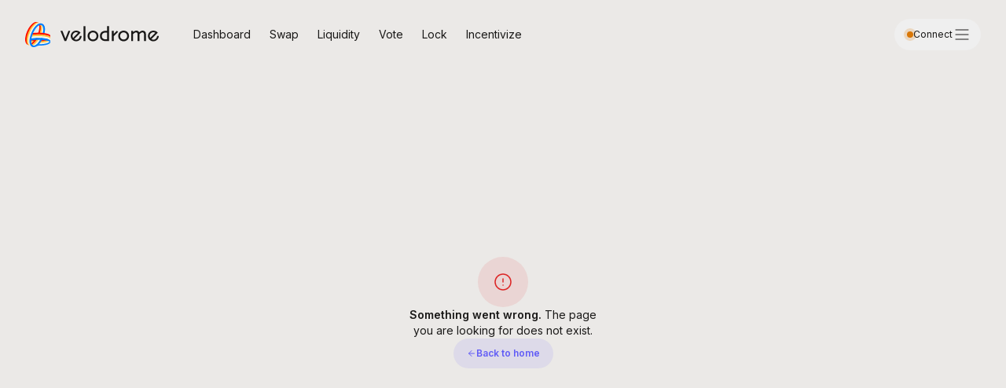

--- FILE ---
content_type: text/html
request_url: https://velodrome.finance/join
body_size: 1324
content:
<!doctype html>
<html lang="en" class="scroll-smooth">
  <head>
    <meta charset="UTF-8" />
    <meta name="viewport" content="width=device-width, initial-scale=1.0" />

    <title>Velodrome Finance</title>
    <meta name="apple-mobile-web-app-title" content="Velodrome Finance" />

    <link rel="icon" href="/images/VELO/favicon.ico" sizes="32x32" />
    <link
      rel="icon"
      href="/svg/VELO/favicon.svg"
      type="image/svg+xml"
    />
    <link
      rel="apple-touch-icon"
      href="/images/VELO/apple-touch-icon.png"
    />

    <link rel="manifest" href="/manifest.json" />
    <link rel="canonical" href="https://velodrome.finance/" />

    <meta
      name="description"
      content="Velodrome Finance: The central liquidity hub on Optimism network."
    />

    <meta
      http-equiv="Content-Security-Policy"
      content="default-src 'self'; img-src 'self' https://raw.githubusercontent.com data: blob:; script-src 'self' ; style-src 'self' https://*.gstatic.com https://*.googleapis.com 'unsafe-inline' ; connect-src *; frame-src 'self' https://verify.walletconnect.org/; object-src 'none'; font-src 'self' https://*.gstatic.com https://*.googleapis.com;"
    />
    <meta
      name="fc:null"
      content='{
        "version": "next",
        "imageUrl": "https://velodrome.finance/images/mini/shareImage.png",
        "button": {
          "title": "Launch Velodrome",
          "action": {
            "type": "launch_frame",
            "name":"Velodrome",
            "url": "https://velodrome.finance/mini"
          }
        }
      }'
    />

    <meta name="twitter:card" content="summary_large_image" />
    <meta name="twitter:site" content="@VelodromeFi" />
    <meta
      name="twitter:title"
      content="Velodrome Finance: The central trading and liquidity marketplace on Optimism network."
    />
    <meta
      name="twitter:description"
      content="Velodrome Finance is a next-generation AMM that combines the best of Curve, Convex and Uniswap. Velodrome NFTs vote on token emissions and receive incentives and fees generated by the protocol."
    />
    <meta
      name="twitter:image"
      content="https://velodrome.finance/images/velo-banner.png"
    />

    <meta
      property="og:title"
      content="Velodrome Finance: The central trading and liquidity marketplace on Optimism network."
    />
    <meta
      property="og:description"
      content="Velodrome Finance is a next-generation AMM that combines the best of Curve, Convex and Uniswap. Velodrome NFTs vote on token emissions and receive incentives and fees generated by the protocol."
    />
    <meta
      property="og:image"
      content="https://velodrome.finance/images/velo-banner.png"
    />
    <meta property="og:url" content="https://velodrome.finance/" />
    <meta property="og:site_name" content="Velodrome Finance" />
    <meta property="og:type" content="website" />
    <meta name="theme-color" content="#ebe9e7" />
    <meta name="background_color" content="#ebe9e7" />

    <script type="application/ld+json">
      {
        "@context": "https://schema.org",
        "@graph": [
          {
            "@type": "WebSite",
            "@id": "https://velodrome.finance/#website",
            "url": "https://velodrome.finance/",
            "name": "Velodrome Finance",
            "description": "Velodrome Finance: The central liquidity hub on Optimism network.",
            "publisher": {
              "@id": "https://velodrome.finance/#organization"
            }
          },
          {
            "@type": "Organization",
            "@id": "https://velodrome.finance/#organization",
            "name": "Velodrome Finance",
            "url": "https://velodrome.finance/",
            "logo": {
              "@type": "ImageObject",
              "url": "https://velodrome.finance/images/VELO/logo-512.png"
            },
            "sameAs": [
              "https://x.com/@VelodromeFi",
              "https://github.com/velodrome-finance"
            ]
          }
        ]
      }
    </script>
    <script type="module" crossorigin src="/assets/index-CG21Gaml.js"></script>
    <link rel="stylesheet" crossorigin href="/assets/index-BHTrHz9X.css">
  </head>

  <body
    class="min-h-dvh min-w-[360px] bg-background text-foreground antialiased"
  >
    <div id="root"></div>
  </body>
</html>


--- FILE ---
content_type: text/css; charset=utf-8
request_url: https://velodrome.finance/assets/index-BHTrHz9X.css
body_size: 15832
content:
*,:before,:after{--tw-border-spacing-x: 0;--tw-border-spacing-y: 0;--tw-translate-x: 0;--tw-translate-y: 0;--tw-rotate: 0;--tw-skew-x: 0;--tw-skew-y: 0;--tw-scale-x: 1;--tw-scale-y: 1;--tw-pan-x: ;--tw-pan-y: ;--tw-pinch-zoom: ;--tw-scroll-snap-strictness: proximity;--tw-gradient-from-position: ;--tw-gradient-via-position: ;--tw-gradient-to-position: ;--tw-ordinal: ;--tw-slashed-zero: ;--tw-numeric-figure: ;--tw-numeric-spacing: ;--tw-numeric-fraction: ;--tw-ring-inset: ;--tw-ring-offset-width: 0px;--tw-ring-offset-color: #fff;--tw-ring-color: rgb(59 130 246 / .5);--tw-ring-offset-shadow: 0 0 #0000;--tw-ring-shadow: 0 0 #0000;--tw-shadow: 0 0 #0000;--tw-shadow-colored: 0 0 #0000;--tw-blur: ;--tw-brightness: ;--tw-contrast: ;--tw-grayscale: ;--tw-hue-rotate: ;--tw-invert: ;--tw-saturate: ;--tw-sepia: ;--tw-drop-shadow: ;--tw-backdrop-blur: ;--tw-backdrop-brightness: ;--tw-backdrop-contrast: ;--tw-backdrop-grayscale: ;--tw-backdrop-hue-rotate: ;--tw-backdrop-invert: ;--tw-backdrop-opacity: ;--tw-backdrop-saturate: ;--tw-backdrop-sepia: ;--tw-contain-size: ;--tw-contain-layout: ;--tw-contain-paint: ;--tw-contain-style: }::backdrop{--tw-border-spacing-x: 0;--tw-border-spacing-y: 0;--tw-translate-x: 0;--tw-translate-y: 0;--tw-rotate: 0;--tw-skew-x: 0;--tw-skew-y: 0;--tw-scale-x: 1;--tw-scale-y: 1;--tw-pan-x: ;--tw-pan-y: ;--tw-pinch-zoom: ;--tw-scroll-snap-strictness: proximity;--tw-gradient-from-position: ;--tw-gradient-via-position: ;--tw-gradient-to-position: ;--tw-ordinal: ;--tw-slashed-zero: ;--tw-numeric-figure: ;--tw-numeric-spacing: ;--tw-numeric-fraction: ;--tw-ring-inset: ;--tw-ring-offset-width: 0px;--tw-ring-offset-color: #fff;--tw-ring-color: rgb(59 130 246 / .5);--tw-ring-offset-shadow: 0 0 #0000;--tw-ring-shadow: 0 0 #0000;--tw-shadow: 0 0 #0000;--tw-shadow-colored: 0 0 #0000;--tw-blur: ;--tw-brightness: ;--tw-contrast: ;--tw-grayscale: ;--tw-hue-rotate: ;--tw-invert: ;--tw-saturate: ;--tw-sepia: ;--tw-drop-shadow: ;--tw-backdrop-blur: ;--tw-backdrop-brightness: ;--tw-backdrop-contrast: ;--tw-backdrop-grayscale: ;--tw-backdrop-hue-rotate: ;--tw-backdrop-invert: ;--tw-backdrop-opacity: ;--tw-backdrop-saturate: ;--tw-backdrop-sepia: ;--tw-contain-size: ;--tw-contain-layout: ;--tw-contain-paint: ;--tw-contain-style: }*,:before,:after{box-sizing:border-box;border-width:0;border-style:solid;border-color:#e5e7eb}:before,:after{--tw-content: ""}html,:host{line-height:1.5;-webkit-text-size-adjust:100%;-moz-tab-size:4;-o-tab-size:4;tab-size:4;font-family:InterVariable,Inter,fallback,sans-serif;font-feature-settings:normal;font-variation-settings:normal;-webkit-tap-highlight-color:transparent}body{margin:0;line-height:inherit}hr{height:0;color:inherit;border-top-width:1px}abbr:where([title]){-webkit-text-decoration:underline dotted;text-decoration:underline dotted}h1,h2,h3,h4,h5,h6{font-size:inherit;font-weight:inherit}a{color:inherit;text-decoration:inherit}b,strong{font-weight:bolder}code,kbd,samp,pre{font-family:JetBrainsMono,ui-monospace;font-feature-settings:normal;font-variation-settings:normal;font-size:1em}small{font-size:80%}sub,sup{font-size:75%;line-height:0;position:relative;vertical-align:baseline}sub{bottom:-.25em}sup{top:-.5em}table{text-indent:0;border-color:inherit;border-collapse:collapse}button,input,optgroup,select,textarea{font-family:inherit;font-feature-settings:inherit;font-variation-settings:inherit;font-size:100%;font-weight:inherit;line-height:inherit;letter-spacing:inherit;color:inherit;margin:0;padding:0}button,select{text-transform:none}button,input:where([type=button]),input:where([type=reset]),input:where([type=submit]){-webkit-appearance:button;background-color:transparent;background-image:none}:-moz-focusring{outline:auto}:-moz-ui-invalid{box-shadow:none}progress{vertical-align:baseline}::-webkit-inner-spin-button,::-webkit-outer-spin-button{height:auto}[type=search]{-webkit-appearance:textfield;outline-offset:-2px}::-webkit-search-decoration{-webkit-appearance:none}::-webkit-file-upload-button{-webkit-appearance:button;font:inherit}summary{display:list-item}blockquote,dl,dd,h1,h2,h3,h4,h5,h6,hr,figure,p,pre{margin:0}fieldset{margin:0;padding:0}legend{padding:0}ol,ul,menu{list-style:none;margin:0;padding:0}dialog{padding:0}textarea{resize:vertical}input::-moz-placeholder,textarea::-moz-placeholder{opacity:1;color:#9ca3af}input::placeholder,textarea::placeholder{opacity:1;color:#9ca3af}button,[role=button]{cursor:pointer}:disabled{cursor:default}img,svg,video,canvas,audio,iframe,embed,object{display:block;vertical-align:middle}img,video{max-width:100%;height:auto}[hidden]{display:none}:root{--primary: var(--primary-velo);--primary-aero: 38 96 245;--primary-velo: 97 92 246;--background: 235 233 231;--foreground: 26 25 24;--accent-50: 114 108 101;--accent-40: 162 155 148;--accent-30: 210 206 202;--accent-20: 220 217 214;--accent-10: 235 233 231;--accent-5: 245 243 241;--accent-0: 254 252 250;font-family:Inter,sans-serif;font-feature-settings:"liga" 1,"calt" 1}.dark{--background: 9 14 31;--foreground: 255 255 255;--accent-50: 149 156 191;--accent-40: 68 75 108;--accent-30: 52 60 94;--accent-20: 37 43 72;--accent-10: 27 32 57;--accent-5: 22 27 50;--accent-0: 17 22 43}.container{width:100%}@media(min-width:640px){.container{max-width:640px}}@media(min-width:768px){.container{max-width:768px}}@media(min-width:1024px){.container{max-width:1024px}}@media(min-width:1280px){.container{max-width:1280px}}@media(min-width:1536px){.container{max-width:1536px}}.prose{color:var(--tw-prose-body);max-width:65ch}.prose :where(p):not(:where([class~=not-prose],[class~=not-prose] *)){margin-top:1.25em;margin-bottom:1.25em}.prose :where([class~=lead]):not(:where([class~=not-prose],[class~=not-prose] *)){color:var(--tw-prose-lead);font-size:1.25em;line-height:1.6;margin-top:1.2em;margin-bottom:1.2em}.prose :where(a):not(:where([class~=not-prose],[class~=not-prose] *)){color:var(--tw-prose-links);text-decoration:underline;font-weight:500}.prose :where(strong):not(:where([class~=not-prose],[class~=not-prose] *)){color:var(--tw-prose-bold);font-weight:600}.prose :where(a strong):not(:where([class~=not-prose],[class~=not-prose] *)){color:inherit}.prose :where(blockquote strong):not(:where([class~=not-prose],[class~=not-prose] *)){color:inherit}.prose :where(thead th strong):not(:where([class~=not-prose],[class~=not-prose] *)){color:inherit}.prose :where(ol):not(:where([class~=not-prose],[class~=not-prose] *)){list-style-type:decimal;margin-top:1.25em;margin-bottom:1.25em;-webkit-padding-start:1.625em;padding-inline-start:1.625em}.prose :where(ol[type=A]):not(:where([class~=not-prose],[class~=not-prose] *)){list-style-type:upper-alpha}.prose :where(ol[type=a]):not(:where([class~=not-prose],[class~=not-prose] *)){list-style-type:lower-alpha}.prose :where(ol[type=A s]):not(:where([class~=not-prose],[class~=not-prose] *)){list-style-type:upper-alpha}.prose :where(ol[type=a s]):not(:where([class~=not-prose],[class~=not-prose] *)){list-style-type:lower-alpha}.prose :where(ol[type=I]):not(:where([class~=not-prose],[class~=not-prose] *)){list-style-type:upper-roman}.prose :where(ol[type=i]):not(:where([class~=not-prose],[class~=not-prose] *)){list-style-type:lower-roman}.prose :where(ol[type=I s]):not(:where([class~=not-prose],[class~=not-prose] *)){list-style-type:upper-roman}.prose :where(ol[type=i s]):not(:where([class~=not-prose],[class~=not-prose] *)){list-style-type:lower-roman}.prose :where(ol[type="1"]):not(:where([class~=not-prose],[class~=not-prose] *)){list-style-type:decimal}.prose :where(ul):not(:where([class~=not-prose],[class~=not-prose] *)){list-style-type:disc;margin-top:1.25em;margin-bottom:1.25em;-webkit-padding-start:1.625em;padding-inline-start:1.625em}.prose :where(ol>li):not(:where([class~=not-prose],[class~=not-prose] *))::marker{font-weight:400;color:var(--tw-prose-counters)}.prose :where(ul>li):not(:where([class~=not-prose],[class~=not-prose] *))::marker{color:var(--tw-prose-bullets)}.prose :where(dt):not(:where([class~=not-prose],[class~=not-prose] *)){color:var(--tw-prose-headings);font-weight:600;margin-top:1.25em}.prose :where(hr):not(:where([class~=not-prose],[class~=not-prose] *)){border-color:var(--tw-prose-hr);border-top-width:1px;margin-top:3em;margin-bottom:3em}.prose :where(blockquote):not(:where([class~=not-prose],[class~=not-prose] *)){font-weight:500;font-style:italic;color:var(--tw-prose-quotes);border-inline-start-width:.25rem;border-inline-start-color:var(--tw-prose-quote-borders);quotes:"“""”""‘""’";margin-top:1.6em;margin-bottom:1.6em;-webkit-padding-start:1em;padding-inline-start:1em}.prose :where(blockquote p:first-of-type):not(:where([class~=not-prose],[class~=not-prose] *)):before{content:open-quote}.prose :where(blockquote p:last-of-type):not(:where([class~=not-prose],[class~=not-prose] *)):after{content:close-quote}.prose :where(h1):not(:where([class~=not-prose],[class~=not-prose] *)){color:var(--tw-prose-headings);font-weight:800;font-size:2.25em;margin-top:0;margin-bottom:.8888889em;line-height:1.1111111}.prose :where(h1 strong):not(:where([class~=not-prose],[class~=not-prose] *)){font-weight:900;color:inherit}.prose :where(h2):not(:where([class~=not-prose],[class~=not-prose] *)){color:var(--tw-prose-headings);font-weight:700;font-size:1.5em;margin-top:2em;margin-bottom:1em;line-height:1.3333333}.prose :where(h2 strong):not(:where([class~=not-prose],[class~=not-prose] *)){font-weight:800;color:inherit}.prose :where(h3):not(:where([class~=not-prose],[class~=not-prose] *)){color:var(--tw-prose-headings);font-weight:600;font-size:1.25em;margin-top:1.6em;margin-bottom:.6em;line-height:1.6}.prose :where(h3 strong):not(:where([class~=not-prose],[class~=not-prose] *)){font-weight:700;color:inherit}.prose :where(h4):not(:where([class~=not-prose],[class~=not-prose] *)){color:var(--tw-prose-headings);font-weight:600;margin-top:1.5em;margin-bottom:.5em;line-height:1.5}.prose :where(h4 strong):not(:where([class~=not-prose],[class~=not-prose] *)){font-weight:700;color:inherit}.prose :where(img):not(:where([class~=not-prose],[class~=not-prose] *)){margin-top:2em;margin-bottom:2em}.prose :where(picture):not(:where([class~=not-prose],[class~=not-prose] *)){display:block;margin-top:2em;margin-bottom:2em}.prose :where(video):not(:where([class~=not-prose],[class~=not-prose] *)){margin-top:2em;margin-bottom:2em}.prose :where(kbd):not(:where([class~=not-prose],[class~=not-prose] *)){font-weight:500;font-family:inherit;color:var(--tw-prose-kbd);box-shadow:0 0 0 1px rgb(var(--tw-prose-kbd-shadows) / 10%),0 3px rgb(var(--tw-prose-kbd-shadows) / 10%);font-size:.875em;border-radius:.3125rem;padding-top:.1875em;-webkit-padding-end:.375em;padding-inline-end:.375em;padding-bottom:.1875em;-webkit-padding-start:.375em;padding-inline-start:.375em}.prose :where(code):not(:where([class~=not-prose],[class~=not-prose] *)){color:var(--tw-prose-code);font-weight:600;font-size:.875em}.prose :where(code):not(:where([class~=not-prose],[class~=not-prose] *)):before{content:"`"}.prose :where(code):not(:where([class~=not-prose],[class~=not-prose] *)):after{content:"`"}.prose :where(a code):not(:where([class~=not-prose],[class~=not-prose] *)){color:inherit}.prose :where(h1 code):not(:where([class~=not-prose],[class~=not-prose] *)){color:inherit}.prose :where(h2 code):not(:where([class~=not-prose],[class~=not-prose] *)){color:inherit;font-size:.875em}.prose :where(h3 code):not(:where([class~=not-prose],[class~=not-prose] *)){color:inherit;font-size:.9em}.prose :where(h4 code):not(:where([class~=not-prose],[class~=not-prose] *)){color:inherit}.prose :where(blockquote code):not(:where([class~=not-prose],[class~=not-prose] *)){color:inherit}.prose :where(thead th code):not(:where([class~=not-prose],[class~=not-prose] *)){color:inherit}.prose :where(pre):not(:where([class~=not-prose],[class~=not-prose] *)){color:var(--tw-prose-pre-code);background-color:var(--tw-prose-pre-bg);overflow-x:auto;font-weight:400;font-size:.875em;line-height:1.7142857;margin-top:1.7142857em;margin-bottom:1.7142857em;border-radius:.375rem;padding-top:.8571429em;-webkit-padding-end:1.1428571em;padding-inline-end:1.1428571em;padding-bottom:.8571429em;-webkit-padding-start:1.1428571em;padding-inline-start:1.1428571em}.prose :where(pre code):not(:where([class~=not-prose],[class~=not-prose] *)){background-color:transparent;border-width:0;border-radius:0;padding:0;font-weight:inherit;color:inherit;font-size:inherit;font-family:inherit;line-height:inherit}.prose :where(pre code):not(:where([class~=not-prose],[class~=not-prose] *)):before{content:none}.prose :where(pre code):not(:where([class~=not-prose],[class~=not-prose] *)):after{content:none}.prose :where(table):not(:where([class~=not-prose],[class~=not-prose] *)){width:100%;table-layout:auto;margin-top:2em;margin-bottom:2em;font-size:.875em;line-height:1.7142857}.prose :where(thead):not(:where([class~=not-prose],[class~=not-prose] *)){border-bottom-width:1px;border-bottom-color:var(--tw-prose-th-borders)}.prose :where(thead th):not(:where([class~=not-prose],[class~=not-prose] *)){color:var(--tw-prose-headings);font-weight:600;vertical-align:bottom;-webkit-padding-end:.5714286em;padding-inline-end:.5714286em;padding-bottom:.5714286em;-webkit-padding-start:.5714286em;padding-inline-start:.5714286em}.prose :where(tbody tr):not(:where([class~=not-prose],[class~=not-prose] *)){border-bottom-width:1px;border-bottom-color:var(--tw-prose-td-borders)}.prose :where(tbody tr:last-child):not(:where([class~=not-prose],[class~=not-prose] *)){border-bottom-width:0}.prose :where(tbody td):not(:where([class~=not-prose],[class~=not-prose] *)){vertical-align:baseline}.prose :where(tfoot):not(:where([class~=not-prose],[class~=not-prose] *)){border-top-width:1px;border-top-color:var(--tw-prose-th-borders)}.prose :where(tfoot td):not(:where([class~=not-prose],[class~=not-prose] *)){vertical-align:top}.prose :where(th,td):not(:where([class~=not-prose],[class~=not-prose] *)){text-align:start}.prose :where(figure>*):not(:where([class~=not-prose],[class~=not-prose] *)){margin-top:0;margin-bottom:0}.prose :where(figcaption):not(:where([class~=not-prose],[class~=not-prose] *)){color:var(--tw-prose-captions);font-size:.875em;line-height:1.4285714;margin-top:.8571429em}.prose{--tw-prose-body: #374151;--tw-prose-headings: #111827;--tw-prose-lead: #4b5563;--tw-prose-links: #111827;--tw-prose-bold: #111827;--tw-prose-counters: #6b7280;--tw-prose-bullets: #d1d5db;--tw-prose-hr: #e5e7eb;--tw-prose-quotes: #111827;--tw-prose-quote-borders: #e5e7eb;--tw-prose-captions: #6b7280;--tw-prose-kbd: #111827;--tw-prose-kbd-shadows: 17 24 39;--tw-prose-code: #111827;--tw-prose-pre-code: #e5e7eb;--tw-prose-pre-bg: #1f2937;--tw-prose-th-borders: #d1d5db;--tw-prose-td-borders: #e5e7eb;--tw-prose-invert-body: #d1d5db;--tw-prose-invert-headings: #fff;--tw-prose-invert-lead: #9ca3af;--tw-prose-invert-links: #fff;--tw-prose-invert-bold: #fff;--tw-prose-invert-counters: #9ca3af;--tw-prose-invert-bullets: #4b5563;--tw-prose-invert-hr: #374151;--tw-prose-invert-quotes: #f3f4f6;--tw-prose-invert-quote-borders: #374151;--tw-prose-invert-captions: #9ca3af;--tw-prose-invert-kbd: #fff;--tw-prose-invert-kbd-shadows: 255 255 255;--tw-prose-invert-code: #fff;--tw-prose-invert-pre-code: #d1d5db;--tw-prose-invert-pre-bg: rgb(0 0 0 / 50%);--tw-prose-invert-th-borders: #4b5563;--tw-prose-invert-td-borders: #374151;font-size:1rem;line-height:1.75}.prose :where(picture>img):not(:where([class~=not-prose],[class~=not-prose] *)){margin-top:0;margin-bottom:0}.prose :where(li):not(:where([class~=not-prose],[class~=not-prose] *)){margin-top:.5em;margin-bottom:.5em}.prose :where(ol>li):not(:where([class~=not-prose],[class~=not-prose] *)){-webkit-padding-start:.375em;padding-inline-start:.375em}.prose :where(ul>li):not(:where([class~=not-prose],[class~=not-prose] *)){-webkit-padding-start:.375em;padding-inline-start:.375em}.prose :where(.prose>ul>li p):not(:where([class~=not-prose],[class~=not-prose] *)){margin-top:.75em;margin-bottom:.75em}.prose :where(.prose>ul>li>p:first-child):not(:where([class~=not-prose],[class~=not-prose] *)){margin-top:1.25em}.prose :where(.prose>ul>li>p:last-child):not(:where([class~=not-prose],[class~=not-prose] *)){margin-bottom:1.25em}.prose :where(.prose>ol>li>p:first-child):not(:where([class~=not-prose],[class~=not-prose] *)){margin-top:1.25em}.prose :where(.prose>ol>li>p:last-child):not(:where([class~=not-prose],[class~=not-prose] *)){margin-bottom:1.25em}.prose :where(ul ul,ul ol,ol ul,ol ol):not(:where([class~=not-prose],[class~=not-prose] *)){margin-top:.75em;margin-bottom:.75em}.prose :where(dl):not(:where([class~=not-prose],[class~=not-prose] *)){margin-top:1.25em;margin-bottom:1.25em}.prose :where(dd):not(:where([class~=not-prose],[class~=not-prose] *)){margin-top:.5em;-webkit-padding-start:1.625em;padding-inline-start:1.625em}.prose :where(hr+*):not(:where([class~=not-prose],[class~=not-prose] *)){margin-top:0}.prose :where(h2+*):not(:where([class~=not-prose],[class~=not-prose] *)){margin-top:0}.prose :where(h3+*):not(:where([class~=not-prose],[class~=not-prose] *)){margin-top:0}.prose :where(h4+*):not(:where([class~=not-prose],[class~=not-prose] *)){margin-top:0}.prose :where(thead th:first-child):not(:where([class~=not-prose],[class~=not-prose] *)){-webkit-padding-start:0;padding-inline-start:0}.prose :where(thead th:last-child):not(:where([class~=not-prose],[class~=not-prose] *)){-webkit-padding-end:0;padding-inline-end:0}.prose :where(tbody td,tfoot td):not(:where([class~=not-prose],[class~=not-prose] *)){padding-top:.5714286em;-webkit-padding-end:.5714286em;padding-inline-end:.5714286em;padding-bottom:.5714286em;-webkit-padding-start:.5714286em;padding-inline-start:.5714286em}.prose :where(tbody td:first-child,tfoot td:first-child):not(:where([class~=not-prose],[class~=not-prose] *)){-webkit-padding-start:0;padding-inline-start:0}.prose :where(tbody td:last-child,tfoot td:last-child):not(:where([class~=not-prose],[class~=not-prose] *)){-webkit-padding-end:0;padding-inline-end:0}.prose :where(figure):not(:where([class~=not-prose],[class~=not-prose] *)){margin-top:2em;margin-bottom:2em}.prose :where(.prose>:first-child):not(:where([class~=not-prose],[class~=not-prose] *)){margin-top:0}.prose :where(.prose>:last-child):not(:where([class~=not-prose],[class~=not-prose] *)){margin-bottom:0}.prose-sm{font-size:.875rem;line-height:1.7142857}.prose-sm :where(p):not(:where([class~=not-prose],[class~=not-prose] *)){margin-top:1.1428571em;margin-bottom:1.1428571em}.prose-sm :where([class~=lead]):not(:where([class~=not-prose],[class~=not-prose] *)){font-size:1.2857143em;line-height:1.5555556;margin-top:.8888889em;margin-bottom:.8888889em}.prose-sm :where(blockquote):not(:where([class~=not-prose],[class~=not-prose] *)){margin-top:1.3333333em;margin-bottom:1.3333333em;-webkit-padding-start:1.1111111em;padding-inline-start:1.1111111em}.prose-sm :where(h1):not(:where([class~=not-prose],[class~=not-prose] *)){font-size:2.1428571em;margin-top:0;margin-bottom:.8em;line-height:1.2}.prose-sm :where(h2):not(:where([class~=not-prose],[class~=not-prose] *)){font-size:1.4285714em;margin-top:1.6em;margin-bottom:.8em;line-height:1.4}.prose-sm :where(h3):not(:where([class~=not-prose],[class~=not-prose] *)){font-size:1.2857143em;margin-top:1.5555556em;margin-bottom:.4444444em;line-height:1.5555556}.prose-sm :where(h4):not(:where([class~=not-prose],[class~=not-prose] *)){margin-top:1.4285714em;margin-bottom:.5714286em;line-height:1.4285714}.prose-sm :where(img):not(:where([class~=not-prose],[class~=not-prose] *)){margin-top:1.7142857em;margin-bottom:1.7142857em}.prose-sm :where(picture):not(:where([class~=not-prose],[class~=not-prose] *)){margin-top:1.7142857em;margin-bottom:1.7142857em}.prose-sm :where(picture>img):not(:where([class~=not-prose],[class~=not-prose] *)){margin-top:0;margin-bottom:0}.prose-sm :where(video):not(:where([class~=not-prose],[class~=not-prose] *)){margin-top:1.7142857em;margin-bottom:1.7142857em}.prose-sm :where(kbd):not(:where([class~=not-prose],[class~=not-prose] *)){font-size:.8571429em;border-radius:.3125rem;padding-top:.1428571em;-webkit-padding-end:.3571429em;padding-inline-end:.3571429em;padding-bottom:.1428571em;-webkit-padding-start:.3571429em;padding-inline-start:.3571429em}.prose-sm :where(code):not(:where([class~=not-prose],[class~=not-prose] *)){font-size:.8571429em}.prose-sm :where(h2 code):not(:where([class~=not-prose],[class~=not-prose] *)){font-size:.9em}.prose-sm :where(h3 code):not(:where([class~=not-prose],[class~=not-prose] *)){font-size:.8888889em}.prose-sm :where(pre):not(:where([class~=not-prose],[class~=not-prose] *)){font-size:.8571429em;line-height:1.6666667;margin-top:1.6666667em;margin-bottom:1.6666667em;border-radius:.25rem;padding-top:.6666667em;-webkit-padding-end:1em;padding-inline-end:1em;padding-bottom:.6666667em;-webkit-padding-start:1em;padding-inline-start:1em}.prose-sm :where(ol):not(:where([class~=not-prose],[class~=not-prose] *)){margin-top:1.1428571em;margin-bottom:1.1428571em;-webkit-padding-start:1.5714286em;padding-inline-start:1.5714286em}.prose-sm :where(ul):not(:where([class~=not-prose],[class~=not-prose] *)){margin-top:1.1428571em;margin-bottom:1.1428571em;-webkit-padding-start:1.5714286em;padding-inline-start:1.5714286em}.prose-sm :where(li):not(:where([class~=not-prose],[class~=not-prose] *)){margin-top:.2857143em;margin-bottom:.2857143em}.prose-sm :where(ol>li):not(:where([class~=not-prose],[class~=not-prose] *)){-webkit-padding-start:.4285714em;padding-inline-start:.4285714em}.prose-sm :where(ul>li):not(:where([class~=not-prose],[class~=not-prose] *)){-webkit-padding-start:.4285714em;padding-inline-start:.4285714em}.prose-sm :where(.prose-sm>ul>li p):not(:where([class~=not-prose],[class~=not-prose] *)){margin-top:.5714286em;margin-bottom:.5714286em}.prose-sm :where(.prose-sm>ul>li>p:first-child):not(:where([class~=not-prose],[class~=not-prose] *)){margin-top:1.1428571em}.prose-sm :where(.prose-sm>ul>li>p:last-child):not(:where([class~=not-prose],[class~=not-prose] *)){margin-bottom:1.1428571em}.prose-sm :where(.prose-sm>ol>li>p:first-child):not(:where([class~=not-prose],[class~=not-prose] *)){margin-top:1.1428571em}.prose-sm :where(.prose-sm>ol>li>p:last-child):not(:where([class~=not-prose],[class~=not-prose] *)){margin-bottom:1.1428571em}.prose-sm :where(ul ul,ul ol,ol ul,ol ol):not(:where([class~=not-prose],[class~=not-prose] *)){margin-top:.5714286em;margin-bottom:.5714286em}.prose-sm :where(dl):not(:where([class~=not-prose],[class~=not-prose] *)){margin-top:1.1428571em;margin-bottom:1.1428571em}.prose-sm :where(dt):not(:where([class~=not-prose],[class~=not-prose] *)){margin-top:1.1428571em}.prose-sm :where(dd):not(:where([class~=not-prose],[class~=not-prose] *)){margin-top:.2857143em;-webkit-padding-start:1.5714286em;padding-inline-start:1.5714286em}.prose-sm :where(hr):not(:where([class~=not-prose],[class~=not-prose] *)){margin-top:2.8571429em;margin-bottom:2.8571429em}.prose-sm :where(hr+*):not(:where([class~=not-prose],[class~=not-prose] *)){margin-top:0}.prose-sm :where(h2+*):not(:where([class~=not-prose],[class~=not-prose] *)){margin-top:0}.prose-sm :where(h3+*):not(:where([class~=not-prose],[class~=not-prose] *)){margin-top:0}.prose-sm :where(h4+*):not(:where([class~=not-prose],[class~=not-prose] *)){margin-top:0}.prose-sm :where(table):not(:where([class~=not-prose],[class~=not-prose] *)){font-size:.8571429em;line-height:1.5}.prose-sm :where(thead th):not(:where([class~=not-prose],[class~=not-prose] *)){-webkit-padding-end:1em;padding-inline-end:1em;padding-bottom:.6666667em;-webkit-padding-start:1em;padding-inline-start:1em}.prose-sm :where(thead th:first-child):not(:where([class~=not-prose],[class~=not-prose] *)){-webkit-padding-start:0;padding-inline-start:0}.prose-sm :where(thead th:last-child):not(:where([class~=not-prose],[class~=not-prose] *)){-webkit-padding-end:0;padding-inline-end:0}.prose-sm :where(tbody td,tfoot td):not(:where([class~=not-prose],[class~=not-prose] *)){padding-top:.6666667em;-webkit-padding-end:1em;padding-inline-end:1em;padding-bottom:.6666667em;-webkit-padding-start:1em;padding-inline-start:1em}.prose-sm :where(tbody td:first-child,tfoot td:first-child):not(:where([class~=not-prose],[class~=not-prose] *)){-webkit-padding-start:0;padding-inline-start:0}.prose-sm :where(tbody td:last-child,tfoot td:last-child):not(:where([class~=not-prose],[class~=not-prose] *)){-webkit-padding-end:0;padding-inline-end:0}.prose-sm :where(figure):not(:where([class~=not-prose],[class~=not-prose] *)){margin-top:1.7142857em;margin-bottom:1.7142857em}.prose-sm :where(figure>*):not(:where([class~=not-prose],[class~=not-prose] *)){margin-top:0;margin-bottom:0}.prose-sm :where(figcaption):not(:where([class~=not-prose],[class~=not-prose] *)){font-size:.8571429em;line-height:1.3333333;margin-top:.6666667em}.prose-sm :where(.prose-sm>:first-child):not(:where([class~=not-prose],[class~=not-prose] *)){margin-top:0}.prose-sm :where(.prose-sm>:last-child):not(:where([class~=not-prose],[class~=not-prose] *)){margin-bottom:0}.prose-base{font-size:1rem;line-height:1.75}.prose-base :where(p):not(:where([class~=not-prose],[class~=not-prose] *)){margin-top:1.25em;margin-bottom:1.25em}.prose-base :where([class~=lead]):not(:where([class~=not-prose],[class~=not-prose] *)){font-size:1.25em;line-height:1.6;margin-top:1.2em;margin-bottom:1.2em}.prose-base :where(blockquote):not(:where([class~=not-prose],[class~=not-prose] *)){margin-top:1.6em;margin-bottom:1.6em;-webkit-padding-start:1em;padding-inline-start:1em}.prose-base :where(h1):not(:where([class~=not-prose],[class~=not-prose] *)){font-size:2.25em;margin-top:0;margin-bottom:.8888889em;line-height:1.1111111}.prose-base :where(h2):not(:where([class~=not-prose],[class~=not-prose] *)){font-size:1.5em;margin-top:2em;margin-bottom:1em;line-height:1.3333333}.prose-base :where(h3):not(:where([class~=not-prose],[class~=not-prose] *)){font-size:1.25em;margin-top:1.6em;margin-bottom:.6em;line-height:1.6}.prose-base :where(h4):not(:where([class~=not-prose],[class~=not-prose] *)){margin-top:1.5em;margin-bottom:.5em;line-height:1.5}.prose-base :where(img):not(:where([class~=not-prose],[class~=not-prose] *)){margin-top:2em;margin-bottom:2em}.prose-base :where(picture):not(:where([class~=not-prose],[class~=not-prose] *)){margin-top:2em;margin-bottom:2em}.prose-base :where(picture>img):not(:where([class~=not-prose],[class~=not-prose] *)){margin-top:0;margin-bottom:0}.prose-base :where(video):not(:where([class~=not-prose],[class~=not-prose] *)){margin-top:2em;margin-bottom:2em}.prose-base :where(kbd):not(:where([class~=not-prose],[class~=not-prose] *)){font-size:.875em;border-radius:.3125rem;padding-top:.1875em;-webkit-padding-end:.375em;padding-inline-end:.375em;padding-bottom:.1875em;-webkit-padding-start:.375em;padding-inline-start:.375em}.prose-base :where(code):not(:where([class~=not-prose],[class~=not-prose] *)){font-size:.875em}.prose-base :where(h2 code):not(:where([class~=not-prose],[class~=not-prose] *)){font-size:.875em}.prose-base :where(h3 code):not(:where([class~=not-prose],[class~=not-prose] *)){font-size:.9em}.prose-base :where(pre):not(:where([class~=not-prose],[class~=not-prose] *)){font-size:.875em;line-height:1.7142857;margin-top:1.7142857em;margin-bottom:1.7142857em;border-radius:.375rem;padding-top:.8571429em;-webkit-padding-end:1.1428571em;padding-inline-end:1.1428571em;padding-bottom:.8571429em;-webkit-padding-start:1.1428571em;padding-inline-start:1.1428571em}.prose-base :where(ol):not(:where([class~=not-prose],[class~=not-prose] *)){margin-top:1.25em;margin-bottom:1.25em;-webkit-padding-start:1.625em;padding-inline-start:1.625em}.prose-base :where(ul):not(:where([class~=not-prose],[class~=not-prose] *)){margin-top:1.25em;margin-bottom:1.25em;-webkit-padding-start:1.625em;padding-inline-start:1.625em}.prose-base :where(li):not(:where([class~=not-prose],[class~=not-prose] *)){margin-top:.5em;margin-bottom:.5em}.prose-base :where(ol>li):not(:where([class~=not-prose],[class~=not-prose] *)){-webkit-padding-start:.375em;padding-inline-start:.375em}.prose-base :where(ul>li):not(:where([class~=not-prose],[class~=not-prose] *)){-webkit-padding-start:.375em;padding-inline-start:.375em}.prose-base :where(.prose-base>ul>li p):not(:where([class~=not-prose],[class~=not-prose] *)){margin-top:.75em;margin-bottom:.75em}.prose-base :where(.prose-base>ul>li>p:first-child):not(:where([class~=not-prose],[class~=not-prose] *)){margin-top:1.25em}.prose-base :where(.prose-base>ul>li>p:last-child):not(:where([class~=not-prose],[class~=not-prose] *)){margin-bottom:1.25em}.prose-base :where(.prose-base>ol>li>p:first-child):not(:where([class~=not-prose],[class~=not-prose] *)){margin-top:1.25em}.prose-base :where(.prose-base>ol>li>p:last-child):not(:where([class~=not-prose],[class~=not-prose] *)){margin-bottom:1.25em}.prose-base :where(ul ul,ul ol,ol ul,ol ol):not(:where([class~=not-prose],[class~=not-prose] *)){margin-top:.75em;margin-bottom:.75em}.prose-base :where(dl):not(:where([class~=not-prose],[class~=not-prose] *)){margin-top:1.25em;margin-bottom:1.25em}.prose-base :where(dt):not(:where([class~=not-prose],[class~=not-prose] *)){margin-top:1.25em}.prose-base :where(dd):not(:where([class~=not-prose],[class~=not-prose] *)){margin-top:.5em;-webkit-padding-start:1.625em;padding-inline-start:1.625em}.prose-base :where(hr):not(:where([class~=not-prose],[class~=not-prose] *)){margin-top:3em;margin-bottom:3em}.prose-base :where(hr+*):not(:where([class~=not-prose],[class~=not-prose] *)){margin-top:0}.prose-base :where(h2+*):not(:where([class~=not-prose],[class~=not-prose] *)){margin-top:0}.prose-base :where(h3+*):not(:where([class~=not-prose],[class~=not-prose] *)){margin-top:0}.prose-base :where(h4+*):not(:where([class~=not-prose],[class~=not-prose] *)){margin-top:0}.prose-base :where(table):not(:where([class~=not-prose],[class~=not-prose] *)){font-size:.875em;line-height:1.7142857}.prose-base :where(thead th):not(:where([class~=not-prose],[class~=not-prose] *)){-webkit-padding-end:.5714286em;padding-inline-end:.5714286em;padding-bottom:.5714286em;-webkit-padding-start:.5714286em;padding-inline-start:.5714286em}.prose-base :where(thead th:first-child):not(:where([class~=not-prose],[class~=not-prose] *)){-webkit-padding-start:0;padding-inline-start:0}.prose-base :where(thead th:last-child):not(:where([class~=not-prose],[class~=not-prose] *)){-webkit-padding-end:0;padding-inline-end:0}.prose-base :where(tbody td,tfoot td):not(:where([class~=not-prose],[class~=not-prose] *)){padding-top:.5714286em;-webkit-padding-end:.5714286em;padding-inline-end:.5714286em;padding-bottom:.5714286em;-webkit-padding-start:.5714286em;padding-inline-start:.5714286em}.prose-base :where(tbody td:first-child,tfoot td:first-child):not(:where([class~=not-prose],[class~=not-prose] *)){-webkit-padding-start:0;padding-inline-start:0}.prose-base :where(tbody td:last-child,tfoot td:last-child):not(:where([class~=not-prose],[class~=not-prose] *)){-webkit-padding-end:0;padding-inline-end:0}.prose-base :where(figure):not(:where([class~=not-prose],[class~=not-prose] *)){margin-top:2em;margin-bottom:2em}.prose-base :where(figure>*):not(:where([class~=not-prose],[class~=not-prose] *)){margin-top:0;margin-bottom:0}.prose-base :where(figcaption):not(:where([class~=not-prose],[class~=not-prose] *)){font-size:.875em;line-height:1.4285714;margin-top:.8571429em}.prose-base :where(.prose-base>:first-child):not(:where([class~=not-prose],[class~=not-prose] *)){margin-top:0}.prose-base :where(.prose-base>:last-child):not(:where([class~=not-prose],[class~=not-prose] *)){margin-bottom:0}.prose-base{--tw-prose-body: rgb(var(--foreground));--tw-prose-headings: rgb(var(--foreground));--tw-prose-lead: rgb(var(--foreground));--tw-prose-links: rgb(var(--foreground));--tw-prose-bold: rgb(var(--foreground))}.sr-only{position:absolute;width:1px;height:1px;padding:0;margin:-1px;overflow:hidden;clip:rect(0,0,0,0);white-space:nowrap;border-width:0}.pointer-events-none{pointer-events:none}.pointer-events-auto{pointer-events:auto}.visible{visibility:visible}.invisible{visibility:hidden}.static{position:static}.fixed{position:fixed}.absolute{position:absolute}.relative{position:relative}.sticky{position:sticky}.inset-0{inset:0}.inset-0\.5{inset:.125rem}.inset-5{inset:1.25rem}.inset-x-0{left:0;right:0}.-bottom-0\.5{bottom:-.125rem}.-bottom-1\/2{bottom:-50%}.-bottom-2{bottom:-.5rem}.-right-0\.5{right:-.125rem}.-top-1\/4{top:-25%}.bottom-0{bottom:0}.bottom-4{bottom:1rem}.bottom-8{bottom:2rem}.left-0{left:0}.left-1\/2{left:50%}.right-0{right:0}.right-1\.5{right:.375rem}.right-1\/2{right:50%}.right-3{right:.75rem}.right-4{right:1rem}.right-56{right:14rem}.right-6{right:1.5rem}.right-8{right:2rem}.top-0{top:0}.top-1{top:.25rem}.top-1\.5{top:.375rem}.top-1\/2{top:50%}.top-28{top:7rem}.top-4{top:1rem}.top-48{top:12rem}.top-5{top:1.25rem}.top-6{top:1.5rem}.isolate{isolation:isolate}.-z-10{z-index:-10}.-z-20{z-index:-20}.z-0{z-index:0}.z-10{z-index:10}.z-20{z-index:20}.z-30{z-index:30}.z-40{z-index:40}.z-50{z-index:50}.order-2{order:2}.order-3{order:3}.order-first{order:-9999}.col-span-1{grid-column:span 1 / span 1}.col-span-2{grid-column:span 2 / span 2}.col-span-full{grid-column:1 / -1}.row-span-full{grid-row:1 / -1}.-m-1{margin:-.25rem}.-m-2{margin:-.5rem}.-m-px{margin:-1px}.m-3{margin:.75rem}.m-auto{margin:auto}.-mx-0\.5{margin-left:-.125rem;margin-right:-.125rem}.-mx-2{margin-left:-.5rem;margin-right:-.5rem}.-mx-20{margin-left:-5rem;margin-right:-5rem}.-mx-3{margin-left:-.75rem;margin-right:-.75rem}.-mx-4{margin-left:-1rem;margin-right:-1rem}.-my-1{margin-top:-.25rem;margin-bottom:-.25rem}.-my-1\.5{margin-top:-.375rem;margin-bottom:-.375rem}.mx-0\.5{margin-left:.125rem;margin-right:.125rem}.mx-1{margin-left:.25rem;margin-right:.25rem}.mx-2{margin-left:.5rem;margin-right:.5rem}.mx-2\.5{margin-left:.625rem;margin-right:.625rem}.mx-4{margin-left:1rem;margin-right:1rem}.mx-5{margin-left:1.25rem;margin-right:1.25rem}.mx-6{margin-left:1.5rem;margin-right:1.5rem}.mx-auto{margin-left:auto;margin-right:auto}.my-1{margin-top:.25rem;margin-bottom:.25rem}.my-1\.5{margin-top:.375rem;margin-bottom:.375rem}.my-12{margin-top:3rem;margin-bottom:3rem}.my-2{margin-top:.5rem;margin-bottom:.5rem}.my-32{margin-top:8rem;margin-bottom:8rem}.my-4{margin-top:1rem;margin-bottom:1rem}.-mb-2{margin-bottom:-.5rem}.-mb-3{margin-bottom:-.75rem}.-ml-0\.5{margin-left:-.125rem}.-mr-0\.5{margin-right:-.125rem}.-mr-1{margin-right:-.25rem}.-mr-px{margin-right:-1px}.-mt-3{margin-top:-.75rem}.-mt-4{margin-top:-1rem}.-mt-\[var\(--header-height\)\]{margin-top:calc(var(--header-height) * -1)}.mb-0{margin-bottom:0}.mb-1{margin-bottom:.25rem}.mb-1\.5{margin-bottom:.375rem}.mb-10{margin-bottom:2.5rem}.mb-12{margin-bottom:3rem}.mb-16{margin-bottom:4rem}.mb-2{margin-bottom:.5rem}.mb-24{margin-bottom:6rem}.mb-3{margin-bottom:.75rem}.mb-4{margin-bottom:1rem}.mb-48{margin-bottom:12rem}.mb-5{margin-bottom:1.25rem}.mb-6{margin-bottom:1.5rem}.mb-7{margin-bottom:1.75rem}.mb-8{margin-bottom:2rem}.ml-1{margin-left:.25rem}.ml-1\.5{margin-left:.375rem}.ml-2{margin-left:.5rem}.ml-3{margin-left:.75rem}.ml-3\.5{margin-left:.875rem}.ml-auto{margin-left:auto}.ml-px{margin-left:1px}.mr-1{margin-right:.25rem}.mr-2{margin-right:.5rem}.mr-3{margin-right:.75rem}.mr-4{margin-right:1rem}.mr-5{margin-right:1.25rem}.mr-6{margin-right:1.5rem}.mr-auto{margin-right:auto}.mt-1{margin-top:.25rem}.mt-10{margin-top:2.5rem}.mt-12{margin-top:3rem}.mt-2{margin-top:.5rem}.mt-3{margin-top:.75rem}.mt-32{margin-top:8rem}.mt-4{margin-top:1rem}.mt-48{margin-top:12rem}.mt-5{margin-top:1.25rem}.mt-6{margin-top:1.5rem}.mt-8{margin-top:2rem}.mt-auto{margin-top:auto}.block{display:block}.inline-block{display:inline-block}.inline{display:inline}.flex{display:flex}.inline-flex{display:inline-flex}.table{display:table}.grid{display:grid}.contents{display:contents}.\!hidden{display:none!important}.hidden{display:none}.aspect-2\/1{aspect-ratio:2 / 1}.aspect-\[2000\/768\]{aspect-ratio:2000/768}.size-1\.5{width:.375rem;height:.375rem}.size-10{width:2.5rem;height:2.5rem}.size-11{width:2.75rem;height:2.75rem}.size-12{width:3rem;height:3rem}.size-14{width:3.5rem;height:3.5rem}.size-16{width:4rem;height:4rem}.size-2{width:.5rem;height:.5rem}.size-2\.5{width:.625rem;height:.625rem}.size-20{width:5rem;height:5rem}.size-3{width:.75rem;height:.75rem}.size-3\.5{width:.875rem;height:.875rem}.size-4{width:1rem;height:1rem}.size-48{width:12rem;height:12rem}.size-5{width:1.25rem;height:1.25rem}.size-6{width:1.5rem;height:1.5rem}.size-7{width:1.75rem;height:1.75rem}.size-8{width:2rem;height:2rem}.size-\[1\.25em\]{width:1.25em;height:1.25em}.size-\[1em\]{width:1em;height:1em}.size-\[50\%\]{width:50%;height:50%}.size-\[640px\]{width:640px;height:640px}.size-full{width:100%;height:100%}.h-0{height:0px}.h-1{height:.25rem}.h-10{height:2.5rem}.h-14{height:3.5rem}.h-16{height:4rem}.h-2{height:.5rem}.h-20{height:5rem}.h-3{height:.75rem}.h-4{height:1rem}.h-5{height:1.25rem}.h-6{height:1.5rem}.h-7{height:1.75rem}.h-72{height:18rem}.h-8{height:2rem}.h-9{height:2.25rem}.h-\[12\%\]{height:12%}.h-\[1em\]{height:1em}.h-\[70vh\]{height:70vh}.h-\[900px\]{height:900px}.h-auto{height:auto}.h-full{height:100%}.h-min{height:-moz-min-content;height:min-content}.h-px{height:1px}.max-h-72{max-height:18rem}.max-h-\[75dvh\]{max-height:75dvh}.max-h-\[calc\(100vh-200px\)\]{max-height:calc(100vh - 200px)}.max-h-full{max-height:100%}.max-h-screen{max-height:100vh}.min-h-32{min-height:8rem}.min-h-44{min-height:11rem}.min-h-96{min-height:24rem}.min-h-\[75vh\]{min-height:75vh}.min-h-dvh{min-height:100dvh}.min-h-full{min-height:100%}.min-h-svh{min-height:100svh}.w-0{width:0px}.w-1{width:.25rem}.w-1\/2{width:50%}.w-1\/3{width:33.333333%}.w-10{width:2.5rem}.w-11\/12{width:91.666667%}.w-12{width:3rem}.w-14{width:3.5rem}.w-16{width:4rem}.w-2\/3{width:66.666667%}.w-2\/4{width:50%}.w-20{width:5rem}.w-24{width:6rem}.w-3{width:.75rem}.w-3\/5{width:60%}.w-32{width:8rem}.w-36{width:9rem}.w-4{width:1rem}.w-4\/5{width:80%}.w-48{width:12rem}.w-5{width:1.25rem}.w-5\/6{width:83.333333%}.w-52{width:13rem}.w-64{width:16rem}.w-7{width:1.75rem}.w-72{width:18rem}.w-8{width:2rem}.w-9{width:2.25rem}.w-\[12\%\]{width:12%}.w-auto{width:auto}.w-full{width:100%}.min-w-0{min-width:0px}.min-w-64{min-width:16rem}.min-w-\[1000px\]{min-width:1000px}.min-w-\[1400px\]{min-width:1400px}.min-w-\[32px\]{min-width:32px}.min-w-\[360px\]{min-width:360px}.min-w-\[60px\]{min-width:60px}.max-w-2xl{max-width:42rem}.max-w-3xl{max-width:48rem}.max-w-48{max-width:12rem}.max-w-5xl{max-width:64rem}.max-w-72{max-width:18rem}.max-w-7xl{max-width:80rem}.max-w-96{max-width:24rem}.max-w-\[1600px\]{max-width:1600px}.max-w-\[550px\]{max-width:550px}.max-w-full{max-width:100%}.max-w-lg{max-width:32rem}.max-w-md{max-width:28rem}.max-w-prose{max-width:65ch}.max-w-screen-lg{max-width:1024px}.max-w-screen-md{max-width:768px}.max-w-screen-sm{max-width:640px}.max-w-screen-xl{max-width:1280px}.max-w-sm{max-width:24rem}.max-w-xl{max-width:36rem}.max-w-xs{max-width:20rem}.flex-1{flex:1 1 0%}.flex-\[0_0_auto\]{flex:0 0 auto}.flex-auto{flex:1 1 auto}.flex-shrink-0{flex-shrink:0}.shrink{flex-shrink:1}.shrink-0{flex-shrink:0}.grow{flex-grow:1}.basis-72{flex-basis:18rem}.origin-top{transform-origin:top}.origin-top-right{transform-origin:top right}.-translate-x-1\/2{--tw-translate-x: -50%;transform:translate(var(--tw-translate-x),var(--tw-translate-y)) rotate(var(--tw-rotate)) skew(var(--tw-skew-x)) skewY(var(--tw-skew-y)) scaleX(var(--tw-scale-x)) scaleY(var(--tw-scale-y))}.-translate-x-\[60\%\]{--tw-translate-x: -60%;transform:translate(var(--tw-translate-x),var(--tw-translate-y)) rotate(var(--tw-rotate)) skew(var(--tw-skew-x)) skewY(var(--tw-skew-y)) scaleX(var(--tw-scale-x)) scaleY(var(--tw-scale-y))}.-translate-y-1\/2{--tw-translate-y: -50%;transform:translate(var(--tw-translate-x),var(--tw-translate-y)) rotate(var(--tw-rotate)) skew(var(--tw-skew-x)) skewY(var(--tw-skew-y)) scaleX(var(--tw-scale-x)) scaleY(var(--tw-scale-y))}.-translate-y-full{--tw-translate-y: -100%;transform:translate(var(--tw-translate-x),var(--tw-translate-y)) rotate(var(--tw-rotate)) skew(var(--tw-skew-x)) skewY(var(--tw-skew-y)) scaleX(var(--tw-scale-x)) scaleY(var(--tw-scale-y))}.translate-x-0{--tw-translate-x: 0px;transform:translate(var(--tw-translate-x),var(--tw-translate-y)) rotate(var(--tw-rotate)) skew(var(--tw-skew-x)) skewY(var(--tw-skew-y)) scaleX(var(--tw-scale-x)) scaleY(var(--tw-scale-y))}.translate-y-0{--tw-translate-y: 0px;transform:translate(var(--tw-translate-x),var(--tw-translate-y)) rotate(var(--tw-rotate)) skew(var(--tw-skew-x)) skewY(var(--tw-skew-y)) scaleX(var(--tw-scale-x)) scaleY(var(--tw-scale-y))}.translate-y-4{--tw-translate-y: 1rem;transform:translate(var(--tw-translate-x),var(--tw-translate-y)) rotate(var(--tw-rotate)) skew(var(--tw-skew-x)) skewY(var(--tw-skew-y)) scaleX(var(--tw-scale-x)) scaleY(var(--tw-scale-y))}.translate-y-full{--tw-translate-y: 100%;transform:translate(var(--tw-translate-x),var(--tw-translate-y)) rotate(var(--tw-rotate)) skew(var(--tw-skew-x)) skewY(var(--tw-skew-y)) scaleX(var(--tw-scale-x)) scaleY(var(--tw-scale-y))}.rotate-0{--tw-rotate: 0deg;transform:translate(var(--tw-translate-x),var(--tw-translate-y)) rotate(var(--tw-rotate)) skew(var(--tw-skew-x)) skewY(var(--tw-skew-y)) scaleX(var(--tw-scale-x)) scaleY(var(--tw-scale-y))}.rotate-180{--tw-rotate: 180deg;transform:translate(var(--tw-translate-x),var(--tw-translate-y)) rotate(var(--tw-rotate)) skew(var(--tw-skew-x)) skewY(var(--tw-skew-y)) scaleX(var(--tw-scale-x)) scaleY(var(--tw-scale-y))}.rotate-45{--tw-rotate: 45deg;transform:translate(var(--tw-translate-x),var(--tw-translate-y)) rotate(var(--tw-rotate)) skew(var(--tw-skew-x)) skewY(var(--tw-skew-y)) scaleX(var(--tw-scale-x)) scaleY(var(--tw-scale-y))}.rotate-90{--tw-rotate: 90deg;transform:translate(var(--tw-translate-x),var(--tw-translate-y)) rotate(var(--tw-rotate)) skew(var(--tw-skew-x)) skewY(var(--tw-skew-y)) scaleX(var(--tw-scale-x)) scaleY(var(--tw-scale-y))}.scale-100{--tw-scale-x: 1;--tw-scale-y: 1;transform:translate(var(--tw-translate-x),var(--tw-translate-y)) rotate(var(--tw-rotate)) skew(var(--tw-skew-x)) skewY(var(--tw-skew-y)) scaleX(var(--tw-scale-x)) scaleY(var(--tw-scale-y))}.scale-150{--tw-scale-x: 1.5;--tw-scale-y: 1.5;transform:translate(var(--tw-translate-x),var(--tw-translate-y)) rotate(var(--tw-rotate)) skew(var(--tw-skew-x)) skewY(var(--tw-skew-y)) scaleX(var(--tw-scale-x)) scaleY(var(--tw-scale-y))}.scale-50{--tw-scale-x: .5;--tw-scale-y: .5;transform:translate(var(--tw-translate-x),var(--tw-translate-y)) rotate(var(--tw-rotate)) skew(var(--tw-skew-x)) skewY(var(--tw-skew-y)) scaleX(var(--tw-scale-x)) scaleY(var(--tw-scale-y))}.scale-75{--tw-scale-x: .75;--tw-scale-y: .75;transform:translate(var(--tw-translate-x),var(--tw-translate-y)) rotate(var(--tw-rotate)) skew(var(--tw-skew-x)) skewY(var(--tw-skew-y)) scaleX(var(--tw-scale-x)) scaleY(var(--tw-scale-y))}.transform{transform:translate(var(--tw-translate-x),var(--tw-translate-y)) rotate(var(--tw-rotate)) skew(var(--tw-skew-x)) skewY(var(--tw-skew-y)) scaleX(var(--tw-scale-x)) scaleY(var(--tw-scale-y))}.animate-\[circleProgress_linear_infinite\]{animation:circleProgress linear infinite}.animate-\[ping_2s_cubic-bezier\(0\,0\,0\.2\,1\)_infinite\]{animation:ping 2s cubic-bezier(0,0,.2,1) infinite}@keyframes bounce{0%,to{transform:translateY(-25%);animation-timing-function:cubic-bezier(.8,0,1,1)}50%{transform:none;animation-timing-function:cubic-bezier(0,0,.2,1)}}.animate-bounce{animation:bounce 1s infinite}@keyframes loop{0%{background-position:0% 0%}to{background-position:-200% 0%}}.animate-loop{animation:loop 3s linear infinite}@keyframes marquee{0%{transform:translate(0)}to{transform:translate(-100%)}}.animate-marquee{animation:marquee infinite linear}@keyframes ping{75%,to{transform:scale(2);opacity:0}}.animate-ping{animation:ping 1s cubic-bezier(0,0,.2,1) infinite}@keyframes pulse{50%{opacity:.5}}.animate-pulse{animation:pulse 2s cubic-bezier(.4,0,.6,1) infinite}@keyframes spin{to{transform:rotate(360deg)}}.animate-spin{animation:spin 1s linear infinite}.cursor-default{cursor:default}.cursor-not-allowed{cursor:not-allowed}.cursor-pointer{cursor:pointer}.select-none{-webkit-user-select:none;-moz-user-select:none;user-select:none}.resize{resize:both}.snap-center{scroll-snap-align:center}.list-inside{list-style-position:inside}.list-decimal{list-style-type:decimal}.list-disc{list-style-type:disc}.appearance-none{-webkit-appearance:none;-moz-appearance:none;appearance:none}.grid-cols-1{grid-template-columns:repeat(1,minmax(0,1fr))}.grid-cols-2{grid-template-columns:repeat(2,minmax(0,1fr))}.grid-cols-7{grid-template-columns:repeat(7,minmax(0,1fr))}.grid-cols-\[auto_min-content_min-content\]{grid-template-columns:auto min-content min-content}.grid-rows-1{grid-template-rows:repeat(1,minmax(0,1fr))}.flex-row{flex-direction:row}.flex-row-reverse{flex-direction:row-reverse}.flex-col{flex-direction:column}.flex-col-reverse{flex-direction:column-reverse}.flex-wrap{flex-wrap:wrap}.place-items-center{place-items:center}.items-start{align-items:flex-start}.items-end{align-items:flex-end}.items-center{align-items:center}.items-stretch{align-items:stretch}.justify-start{justify-content:flex-start}.justify-end{justify-content:flex-end}.justify-center{justify-content:center}.justify-between{justify-content:space-between}.justify-stretch{justify-content:stretch}.gap-0{gap:0px}.gap-0\.5{gap:.125rem}.gap-1{gap:.25rem}.gap-1\.5{gap:.375rem}.gap-12{gap:3rem}.gap-14{gap:3.5rem}.gap-16{gap:4rem}.gap-2{gap:.5rem}.gap-2\.5{gap:.625rem}.gap-20{gap:5rem}.gap-3{gap:.75rem}.gap-3\.5{gap:.875rem}.gap-4{gap:1rem}.gap-5{gap:1.25rem}.gap-6{gap:1.5rem}.gap-7{gap:1.75rem}.gap-8{gap:2rem}.gap-\[0\.75em\]{gap:.75em}.gap-x-6{-moz-column-gap:1.5rem;column-gap:1.5rem}.gap-y-1{row-gap:.25rem}.gap-y-4{row-gap:1rem}.-space-x-2>:not([hidden])~:not([hidden]){--tw-space-x-reverse: 0;margin-right:calc(-.5rem * var(--tw-space-x-reverse));margin-left:calc(-.5rem * calc(1 - var(--tw-space-x-reverse)))}.space-y-0>:not([hidden])~:not([hidden]){--tw-space-y-reverse: 0;margin-top:calc(0px * calc(1 - var(--tw-space-y-reverse)));margin-bottom:calc(0px * var(--tw-space-y-reverse))}.space-y-0\.5>:not([hidden])~:not([hidden]){--tw-space-y-reverse: 0;margin-top:calc(.125rem * calc(1 - var(--tw-space-y-reverse)));margin-bottom:calc(.125rem * var(--tw-space-y-reverse))}.space-y-1>:not([hidden])~:not([hidden]){--tw-space-y-reverse: 0;margin-top:calc(.25rem * calc(1 - var(--tw-space-y-reverse)));margin-bottom:calc(.25rem * var(--tw-space-y-reverse))}.space-y-1\.5>:not([hidden])~:not([hidden]){--tw-space-y-reverse: 0;margin-top:calc(.375rem * calc(1 - var(--tw-space-y-reverse)));margin-bottom:calc(.375rem * var(--tw-space-y-reverse))}.space-y-12>:not([hidden])~:not([hidden]){--tw-space-y-reverse: 0;margin-top:calc(3rem * calc(1 - var(--tw-space-y-reverse)));margin-bottom:calc(3rem * var(--tw-space-y-reverse))}.space-y-2>:not([hidden])~:not([hidden]){--tw-space-y-reverse: 0;margin-top:calc(.5rem * calc(1 - var(--tw-space-y-reverse)));margin-bottom:calc(.5rem * var(--tw-space-y-reverse))}.space-y-3>:not([hidden])~:not([hidden]){--tw-space-y-reverse: 0;margin-top:calc(.75rem * calc(1 - var(--tw-space-y-reverse)));margin-bottom:calc(.75rem * var(--tw-space-y-reverse))}.space-y-4>:not([hidden])~:not([hidden]){--tw-space-y-reverse: 0;margin-top:calc(1rem * calc(1 - var(--tw-space-y-reverse)));margin-bottom:calc(1rem * var(--tw-space-y-reverse))}.space-y-5>:not([hidden])~:not([hidden]){--tw-space-y-reverse: 0;margin-top:calc(1.25rem * calc(1 - var(--tw-space-y-reverse)));margin-bottom:calc(1.25rem * var(--tw-space-y-reverse))}.space-y-6>:not([hidden])~:not([hidden]){--tw-space-y-reverse: 0;margin-top:calc(1.5rem * calc(1 - var(--tw-space-y-reverse)));margin-bottom:calc(1.5rem * var(--tw-space-y-reverse))}.space-y-8>:not([hidden])~:not([hidden]){--tw-space-y-reverse: 0;margin-top:calc(2rem * calc(1 - var(--tw-space-y-reverse)));margin-bottom:calc(2rem * var(--tw-space-y-reverse))}.divide-x>:not([hidden])~:not([hidden]){--tw-divide-x-reverse: 0;border-right-width:calc(1px * var(--tw-divide-x-reverse));border-left-width:calc(1px * calc(1 - var(--tw-divide-x-reverse)))}.divide-y>:not([hidden])~:not([hidden]){--tw-divide-y-reverse: 0;border-top-width:calc(1px * calc(1 - var(--tw-divide-y-reverse)));border-bottom-width:calc(1px * var(--tw-divide-y-reverse))}.divide-accent-10>:not([hidden])~:not([hidden]){border-color:rgb(var(--accent-10))}.self-end{align-self:flex-end}.overflow-auto{overflow:auto}.overflow-hidden{overflow:hidden}.overflow-x-auto{overflow-x:auto}.overflow-y-auto{overflow-y:auto}.overflow-x-hidden{overflow-x:hidden}.overflow-x-clip{overflow-x:clip}.scroll-smooth{scroll-behavior:smooth}.truncate{overflow:hidden;text-overflow:ellipsis;white-space:nowrap}.text-ellipsis{text-overflow:ellipsis}.whitespace-nowrap{white-space:nowrap}.text-nowrap{text-wrap:nowrap}.text-balance{text-wrap:balance}.break-words{overflow-wrap:break-word}.break-all{word-break:break-all}.rounded{border-radius:.25rem}.rounded-2xl{border-radius:1rem}.rounded-3xl{border-radius:1.5rem}.rounded-\[17px\]{border-radius:17px}.rounded-\[4px\]{border-radius:4px}.rounded-full{border-radius:9999px}.rounded-lg{border-radius:.5rem}.rounded-md{border-radius:.375rem}.rounded-none{border-radius:0}.rounded-sm{border-radius:.125rem}.rounded-xl{border-radius:.75rem}.rounded-b-lg{border-bottom-right-radius:.5rem;border-bottom-left-radius:.5rem}.rounded-b-xl{border-bottom-right-radius:.75rem;border-bottom-left-radius:.75rem}.rounded-t-2xl{border-top-left-radius:1rem;border-top-right-radius:1rem}.border{border-width:1px}.border-0{border-width:0px}.border-2{border-width:2px}.border-4{border-width:4px}.border-\[0\.1px\]{border-width:.1px}.border-\[2px\]{border-width:2px}.border-x-8{border-left-width:8px;border-right-width:8px}.border-y{border-top-width:1px;border-bottom-width:1px}.border-b{border-bottom-width:1px}.border-l{border-left-width:1px}.border-r{border-right-width:1px}.border-t{border-top-width:1px}.border-t-8{border-top-width:8px}.border-none{border-style:none}.\!border-red{--tw-border-opacity: 1 !important;border-color:rgb(220 38 38 / var(--tw-border-opacity))!important}.border-accent-0{border-color:rgb(var(--accent-0))}.border-accent-10{border-color:rgb(var(--accent-10))}.border-accent-20{border-color:rgb(var(--accent-20))}.border-accent-30{border-color:rgb(var(--accent-30))}.border-accent-50{border-color:rgb(var(--accent-50))}.border-amber\/30{border-color:#d977064d}.border-black\/5{border-color:#0000000d}.border-current{border-color:currentColor}.border-foreground{border-color:rgb(var(--foreground))}.border-green\/30{border-color:#16a34a4d}.border-primary{border-color:rgb(var(--primary))}.border-primary\/30{border-color:rgb(var(--primary) / .3)}.border-red{--tw-border-opacity: 1;border-color:rgb(220 38 38 / var(--tw-border-opacity))}.border-red\/30{border-color:#dc26264d}.border-transparent{border-color:transparent}.border-white{--tw-border-opacity: 1;border-color:rgb(255 255 255 / var(--tw-border-opacity))}.border-x-transparent{border-left-color:transparent;border-right-color:transparent}.border-b-primary{border-bottom-color:rgb(var(--primary))}.border-t-current{border-top-color:currentColor}.border-t-foreground{border-top-color:rgb(var(--foreground))}.bg-\[\#1645BB\]{--tw-bg-opacity: 1;background-color:rgb(22 69 187 / var(--tw-bg-opacity))}.bg-\[\#2362C0\]{--tw-bg-opacity: 1;background-color:rgb(35 98 192 / var(--tw-bg-opacity))}.bg-\[\#3A37AB\]{--tw-bg-opacity: 1;background-color:rgb(58 55 171 / var(--tw-bg-opacity))}.bg-\[\#FF0420\]{--tw-bg-opacity: 1;background-color:rgb(255 4 32 / var(--tw-bg-opacity))}.bg-\[\#f5ba2e\]{--tw-bg-opacity: 1;background-color:rgb(245 186 46 / var(--tw-bg-opacity))}.bg-accent-0{background-color:rgb(var(--accent-0))}.bg-accent-0\/50{background-color:rgb(var(--accent-0) / .5)}.bg-accent-10{background-color:rgb(var(--accent-10))}.bg-accent-10\/50{background-color:rgb(var(--accent-10) / .5)}.bg-accent-20{background-color:rgb(var(--accent-20))}.bg-accent-5{background-color:rgb(var(--accent-5))}.bg-accent-50{background-color:rgb(var(--accent-50))}.bg-amber{--tw-bg-opacity: 1;background-color:rgb(217 119 6 / var(--tw-bg-opacity))}.bg-amber\/10{background-color:#d977061a}.bg-background{background-color:rgb(var(--background))}.bg-black{--tw-bg-opacity: 1;background-color:rgb(0 0 0 / var(--tw-bg-opacity))}.bg-black\/60{background-color:#0009}.bg-black\/80{background-color:#000c}.bg-foreground{background-color:rgb(var(--foreground))}.bg-foreground\/50{background-color:rgb(var(--foreground) / .5)}.bg-green{--tw-bg-opacity: 1;background-color:rgb(22 163 74 / var(--tw-bg-opacity))}.bg-green\/10{background-color:#16a34a1a}.bg-inherit{background-color:inherit}.bg-primary{background-color:rgb(var(--primary))}.bg-primary\/10{background-color:rgb(var(--primary) / .1)}.bg-primary\/5{background-color:rgb(var(--primary) / .05)}.bg-red{--tw-bg-opacity: 1;background-color:rgb(220 38 38 / var(--tw-bg-opacity))}.bg-red\/10{background-color:#dc26261a}.bg-transparent{background-color:transparent}.bg-white{--tw-bg-opacity: 1;background-color:rgb(255 255 255 / var(--tw-bg-opacity))}.bg-gradient-to-b{background-image:linear-gradient(to bottom,var(--tw-gradient-stops))}.bg-gradient-to-br{background-image:linear-gradient(to bottom right,var(--tw-gradient-stops))}.bg-gradient-to-l{background-image:linear-gradient(to left,var(--tw-gradient-stops))}.bg-gradient-to-r{background-image:linear-gradient(to right,var(--tw-gradient-stops))}.from-\[\#0A0F22\]{--tw-gradient-from: #0A0F22 var(--tw-gradient-from-position);--tw-gradient-to: rgb(10 15 34 / 0) var(--tw-gradient-to-position);--tw-gradient-stops: var(--tw-gradient-from), var(--tw-gradient-to)}.from-\[\#615CF6\]{--tw-gradient-from: #615CF6 var(--tw-gradient-from-position);--tw-gradient-to: rgb(97 92 246 / 0) var(--tw-gradient-to-position);--tw-gradient-stops: var(--tw-gradient-from), var(--tw-gradient-to)}.from-\[\#FF4800\]{--tw-gradient-from: #FF4800 var(--tw-gradient-from-position);--tw-gradient-to: rgb(255 72 0 / 0) var(--tw-gradient-to-position);--tw-gradient-stops: var(--tw-gradient-from), var(--tw-gradient-to)}.from-accent-0{--tw-gradient-from: rgb(var(--accent-0)) var(--tw-gradient-from-position);--tw-gradient-to: rgb(var(--accent-0) / 0) var(--tw-gradient-to-position);--tw-gradient-stops: var(--tw-gradient-from), var(--tw-gradient-to)}.from-accent-10{--tw-gradient-from: rgb(var(--accent-10)) var(--tw-gradient-from-position);--tw-gradient-to: rgb(var(--accent-10) / 0) var(--tw-gradient-to-position);--tw-gradient-stops: var(--tw-gradient-from), var(--tw-gradient-to)}.from-accent-20{--tw-gradient-from: rgb(var(--accent-20)) var(--tw-gradient-from-position);--tw-gradient-to: rgb(var(--accent-20) / 0) var(--tw-gradient-to-position);--tw-gradient-stops: var(--tw-gradient-from), var(--tw-gradient-to)}.from-accent-20\/0{--tw-gradient-from: rgb(var(--accent-20) / 0) var(--tw-gradient-from-position);--tw-gradient-to: rgb(var(--accent-20) / 0) var(--tw-gradient-to-position);--tw-gradient-stops: var(--tw-gradient-from), var(--tw-gradient-to)}.from-accent-5{--tw-gradient-from: rgb(var(--accent-5)) var(--tw-gradient-from-position);--tw-gradient-to: rgb(var(--accent-5) / 0) var(--tw-gradient-to-position);--tw-gradient-stops: var(--tw-gradient-from), var(--tw-gradient-to)}.from-background{--tw-gradient-from: rgb(var(--background)) var(--tw-gradient-from-position);--tw-gradient-to: rgb(var(--background) / 0) var(--tw-gradient-to-position);--tw-gradient-stops: var(--tw-gradient-from), var(--tw-gradient-to)}.from-foreground\/10{--tw-gradient-from: rgb(var(--foreground) / .1) var(--tw-gradient-from-position);--tw-gradient-to: rgb(var(--foreground) / 0) var(--tw-gradient-to-position);--tw-gradient-stops: var(--tw-gradient-from), var(--tw-gradient-to)}.from-primary\/50{--tw-gradient-from: rgb(var(--primary) / .5) var(--tw-gradient-from-position);--tw-gradient-to: rgb(var(--primary) / 0) var(--tw-gradient-to-position);--tw-gradient-stops: var(--tw-gradient-from), var(--tw-gradient-to)}.via-\[\#21005F\]{--tw-gradient-to: rgb(33 0 95 / 0) var(--tw-gradient-to-position);--tw-gradient-stops: var(--tw-gradient-from), #21005F var(--tw-gradient-via-position), var(--tw-gradient-to)}.via-accent-0{--tw-gradient-to: rgb(var(--accent-0) / 0) var(--tw-gradient-to-position);--tw-gradient-stops: var(--tw-gradient-from), rgb(var(--accent-0)) var(--tw-gradient-via-position), var(--tw-gradient-to)}.via-accent-10{--tw-gradient-to: rgb(var(--accent-10) / 0) var(--tw-gradient-to-position);--tw-gradient-stops: var(--tw-gradient-from), rgb(var(--accent-10)) var(--tw-gradient-via-position), var(--tw-gradient-to)}.via-accent-20{--tw-gradient-to: rgb(var(--accent-20) / 0) var(--tw-gradient-to-position);--tw-gradient-stops: var(--tw-gradient-from), rgb(var(--accent-20)) var(--tw-gradient-via-position), var(--tw-gradient-to)}.via-accent-30{--tw-gradient-to: rgb(var(--accent-30) / 0) var(--tw-gradient-to-position);--tw-gradient-stops: var(--tw-gradient-from), rgb(var(--accent-30)) var(--tw-gradient-via-position), var(--tw-gradient-to)}.to-\[\#011673\]{--tw-gradient-to: #011673 var(--tw-gradient-to-position)}.to-\[\#21005F\]{--tw-gradient-to: #21005F var(--tw-gradient-to-position)}.to-\[\#FF4800\]{--tw-gradient-to: #FF4800 var(--tw-gradient-to-position)}.to-accent-0{--tw-gradient-to: rgb(var(--accent-0)) var(--tw-gradient-to-position)}.to-accent-10{--tw-gradient-to: rgb(var(--accent-10)) var(--tw-gradient-to-position)}.to-accent-20\/0{--tw-gradient-to: rgb(var(--accent-20) / 0) var(--tw-gradient-to-position)}.to-background{--tw-gradient-to: rgb(var(--background)) var(--tw-gradient-to-position)}.to-foreground\/0{--tw-gradient-to: rgb(var(--foreground) / 0) var(--tw-gradient-to-position)}.to-transparent{--tw-gradient-to: transparent var(--tw-gradient-to-position)}.bg-2x{background-size:200%}.bg-\[length\:120\%\]{background-size:120%}.fill-accent-10{fill:rgb(var(--accent-10))}.fill-primary{fill:rgb(var(--primary))}.fill-primary\/20{fill:rgb(var(--primary) / .2)}.object-cover{-o-object-fit:cover;object-fit:cover}.p-0{padding:0}.p-0\.5{padding:.125rem}.p-1{padding:.25rem}.p-1\.5{padding:.375rem}.p-12{padding:3rem}.p-16{padding:4rem}.p-2{padding:.5rem}.p-3{padding:.75rem}.p-4{padding:1rem}.p-5{padding:1.25rem}.p-6{padding:1.5rem}.p-7{padding:1.75rem}.p-8{padding:2rem}.p-px{padding:1px}.px-1{padding-left:.25rem;padding-right:.25rem}.px-1\.5{padding-left:.375rem;padding-right:.375rem}.px-12{padding-left:3rem;padding-right:3rem}.px-2{padding-left:.5rem;padding-right:.5rem}.px-2\.5{padding-left:.625rem;padding-right:.625rem}.px-3{padding-left:.75rem;padding-right:.75rem}.px-3\.5{padding-left:.875rem;padding-right:.875rem}.px-4{padding-left:1rem;padding-right:1rem}.px-5{padding-left:1.25rem;padding-right:1.25rem}.px-6{padding-left:1.5rem;padding-right:1.5rem}.px-7{padding-left:1.75rem;padding-right:1.75rem}.px-8{padding-left:2rem;padding-right:2rem}.px-\[2px\]{padding-left:2px;padding-right:2px}.py-0\.5{padding-top:.125rem;padding-bottom:.125rem}.py-1{padding-top:.25rem;padding-bottom:.25rem}.py-1\.5{padding-top:.375rem;padding-bottom:.375rem}.py-10{padding-top:2.5rem;padding-bottom:2.5rem}.py-12{padding-top:3rem;padding-bottom:3rem}.py-2{padding-top:.5rem;padding-bottom:.5rem}.py-2\.5{padding-top:.625rem;padding-bottom:.625rem}.py-3{padding-top:.75rem;padding-bottom:.75rem}.py-3\.5{padding-top:.875rem;padding-bottom:.875rem}.py-4{padding-top:1rem;padding-bottom:1rem}.py-5{padding-top:1.25rem;padding-bottom:1.25rem}.py-6{padding-top:1.5rem;padding-bottom:1.5rem}.py-8{padding-top:2rem;padding-bottom:2rem}.py-px{padding-top:1px;padding-bottom:1px}.pb-0\.5{padding-bottom:.125rem}.pb-1{padding-bottom:.25rem}.pb-1\.5{padding-bottom:.375rem}.pb-12{padding-bottom:3rem}.pb-2{padding-bottom:.5rem}.pb-2\.5{padding-bottom:.625rem}.pb-20{padding-bottom:5rem}.pb-3{padding-bottom:.75rem}.pb-4{padding-bottom:1rem}.pb-5{padding-bottom:1.25rem}.pb-6{padding-bottom:1.5rem}.pb-8{padding-bottom:2rem}.pb-px{padding-bottom:1px}.pl-0{padding-left:0}.pl-1{padding-left:.25rem}.pl-2{padding-left:.5rem}.pl-2\.5{padding-left:.625rem}.pl-4{padding-left:1rem}.pl-5{padding-left:1.25rem}.pl-8{padding-left:2rem}.pr-1{padding-right:.25rem}.pr-10{padding-right:2.5rem}.pr-12{padding-right:3rem}.pr-2{padding-right:.5rem}.pr-2\.5{padding-right:.625rem}.pr-3{padding-right:.75rem}.pr-4{padding-right:1rem}.pt-0{padding-top:0}.pt-1{padding-top:.25rem}.pt-12{padding-top:3rem}.pt-2{padding-top:.5rem}.pt-2\.5{padding-top:.625rem}.pt-3{padding-top:.75rem}.pt-4{padding-top:1rem}.pt-5{padding-top:1.25rem}.pt-6{padding-top:1.5rem}.pt-8{padding-top:2rem}.pt-\[100\%\]{padding-top:100%}.pt-\[var\(--header-height\)\]{padding-top:var(--header-height)}.pt-px{padding-top:1px}.text-left{text-align:left}.text-center{text-align:center}.text-right{text-align:right}.text-start{text-align:start}.text-end{text-align:end}.font-mono{font-family:JetBrainsMono,ui-monospace}.font-sans{font-family:InterVariable,Inter,fallback,sans-serif}.text-2xl{font-size:1.5rem;line-height:2rem}.text-2xs{font-size:.625rem;line-height:.75rem}.text-3xl{font-size:1.875rem;line-height:2.25rem}.text-4xl{font-size:2.25rem;line-height:2.5rem}.text-\[10px\]{font-size:10px}.text-\[11px\]{font-size:11px}.text-\[8px\]{font-size:8px}.text-\[9px\]{font-size:9px}.text-base{font-size:1rem;line-height:1.5rem}.text-lg{font-size:1.125rem;line-height:1.75rem}.text-sm{font-size:.875rem;line-height:1.25rem}.text-xl{font-size:1.25rem;line-height:1.75rem}.text-xs{font-size:.75rem;line-height:1rem}.font-bold{font-weight:700}.font-extrabold{font-weight:800}.font-light{font-weight:300}.font-normal{font-weight:400}.font-semibold{font-weight:600}.uppercase{text-transform:uppercase}.lowercase{text-transform:lowercase}.capitalize{text-transform:capitalize}.normal-case{text-transform:none}.italic{font-style:italic}.tabular-nums{--tw-numeric-spacing: tabular-nums;font-variant-numeric:var(--tw-ordinal) var(--tw-slashed-zero) var(--tw-numeric-figure) var(--tw-numeric-spacing) var(--tw-numeric-fraction)}.leading-10{line-height:2.5rem}.leading-3{line-height:.75rem}.leading-7{line-height:1.75rem}.leading-none{line-height:1}.leading-relaxed{line-height:1.625}.leading-tight{line-height:1.25}.tracking-tight{letter-spacing:-.025em}.tracking-wider{letter-spacing:.05em}.tracking-widest{letter-spacing:.1em}.text-accent-40{color:rgb(var(--accent-40))}.text-accent-50{color:rgb(var(--accent-50))}.text-amber{--tw-text-opacity: 1;color:rgb(217 119 6 / var(--tw-text-opacity))}.text-amber-500{--tw-text-opacity: 1;color:rgb(245 158 11 / var(--tw-text-opacity))}.text-background{color:rgb(var(--background))}.text-black{--tw-text-opacity: 1;color:rgb(0 0 0 / var(--tw-text-opacity))}.text-foreground{color:rgb(var(--foreground))}.text-green{--tw-text-opacity: 1;color:rgb(22 163 74 / var(--tw-text-opacity))}.text-inherit{color:inherit}.text-primary{color:rgb(var(--primary))}.text-red{--tw-text-opacity: 1;color:rgb(220 38 38 / var(--tw-text-opacity))}.text-white{--tw-text-opacity: 1;color:rgb(255 255 255 / var(--tw-text-opacity))}.text-yellow-300{--tw-text-opacity: 1;color:rgb(253 224 71 / var(--tw-text-opacity))}.underline{text-decoration-line:underline}.no-underline{text-decoration-line:none}.underline-offset-2{text-underline-offset:2px}.antialiased{-webkit-font-smoothing:antialiased;-moz-osx-font-smoothing:grayscale}.placeholder-accent-40::-moz-placeholder{color:rgb(var(--accent-40))}.placeholder-accent-40::placeholder{color:rgb(var(--accent-40))}.placeholder-accent-50::-moz-placeholder{color:rgb(var(--accent-50))}.placeholder-accent-50::placeholder{color:rgb(var(--accent-50))}.opacity-0{opacity:0}.opacity-10{opacity:.1}.opacity-100{opacity:1}.opacity-20{opacity:.2}.opacity-30{opacity:.3}.opacity-50{opacity:.5}.opacity-70{opacity:.7}.opacity-80{opacity:.8}.mix-blend-overlay{mix-blend-mode:overlay}.shadow{--tw-shadow: 0 1px 3px 0 rgb(0 0 0 / .1), 0 1px 2px -1px rgb(0 0 0 / .1);--tw-shadow-colored: 0 1px 3px 0 var(--tw-shadow-color), 0 1px 2px -1px var(--tw-shadow-color);box-shadow:var(--tw-ring-offset-shadow, 0 0 #0000),var(--tw-ring-shadow, 0 0 #0000),var(--tw-shadow)}.shadow-2xl{--tw-shadow: 0 25px 50px -12px rgb(0 0 0 / .25);--tw-shadow-colored: 0 25px 50px -12px var(--tw-shadow-color);box-shadow:var(--tw-ring-offset-shadow, 0 0 #0000),var(--tw-ring-shadow, 0 0 #0000),var(--tw-shadow)}.shadow-lg{--tw-shadow: 0 10px 15px -3px rgb(0 0 0 / .1), 0 4px 6px -4px rgb(0 0 0 / .1);--tw-shadow-colored: 0 10px 15px -3px var(--tw-shadow-color), 0 4px 6px -4px var(--tw-shadow-color);box-shadow:var(--tw-ring-offset-shadow, 0 0 #0000),var(--tw-ring-shadow, 0 0 #0000),var(--tw-shadow)}.shadow-sm{--tw-shadow: 0 1px 2px 0 rgb(0 0 0 / .05);--tw-shadow-colored: 0 1px 2px 0 var(--tw-shadow-color);box-shadow:var(--tw-ring-offset-shadow, 0 0 #0000),var(--tw-ring-shadow, 0 0 #0000),var(--tw-shadow)}.outline-none{outline:2px solid transparent;outline-offset:2px}.outline{outline-style:solid}.outline-0{outline-width:0px}.outline-1{outline-width:1px}.outline-2{outline-width:2px}.-outline-offset-1,.-outline-offset-\[1px\]{outline-offset:-1px}.outline-offset-2{outline-offset:2px}.outline-accent-0{outline-color:rgb(var(--accent-0))}.outline-accent-10{outline-color:rgb(var(--accent-10))}.outline-accent-20{outline-color:rgb(var(--accent-20))}.outline-accent-50{outline-color:rgb(var(--accent-50))}.outline-amber\/30{outline-color:#d977064d}.outline-amber\/50{outline-color:#d9770680}.outline-green\/30{outline-color:#16a34a4d}.outline-green\/50{outline-color:#16a34a80}.outline-primary{outline-color:rgb(var(--primary))}.outline-primary\/30{outline-color:rgb(var(--primary) / .3)}.outline-red{outline-color:#dc2626}.outline-red\/30{outline-color:#dc26264d}.outline-red\/50{outline-color:#dc262680}.outline-transparent{outline-color:transparent}.outline-white{outline-color:#fff}.ring-0{--tw-ring-offset-shadow: var(--tw-ring-inset) 0 0 0 var(--tw-ring-offset-width) var(--tw-ring-offset-color);--tw-ring-shadow: var(--tw-ring-inset) 0 0 0 calc(0px + var(--tw-ring-offset-width)) var(--tw-ring-color);box-shadow:var(--tw-ring-offset-shadow),var(--tw-ring-shadow),var(--tw-shadow, 0 0 #0000)}.ring-1{--tw-ring-offset-shadow: var(--tw-ring-inset) 0 0 0 var(--tw-ring-offset-width) var(--tw-ring-offset-color);--tw-ring-shadow: var(--tw-ring-inset) 0 0 0 calc(1px + var(--tw-ring-offset-width)) var(--tw-ring-color);box-shadow:var(--tw-ring-offset-shadow),var(--tw-ring-shadow),var(--tw-shadow, 0 0 #0000)}.ring-2{--tw-ring-offset-shadow: var(--tw-ring-inset) 0 0 0 var(--tw-ring-offset-width) var(--tw-ring-offset-color);--tw-ring-shadow: var(--tw-ring-inset) 0 0 0 calc(2px + var(--tw-ring-offset-width)) var(--tw-ring-color);box-shadow:var(--tw-ring-offset-shadow),var(--tw-ring-shadow),var(--tw-shadow, 0 0 #0000)}.ring-4{--tw-ring-offset-shadow: var(--tw-ring-inset) 0 0 0 var(--tw-ring-offset-width) var(--tw-ring-offset-color);--tw-ring-shadow: var(--tw-ring-inset) 0 0 0 calc(4px + var(--tw-ring-offset-width)) var(--tw-ring-color);box-shadow:var(--tw-ring-offset-shadow),var(--tw-ring-shadow),var(--tw-shadow, 0 0 #0000)}.ring-inset{--tw-ring-inset: inset}.ring-accent-30{--tw-ring-color: rgb(var(--accent-30))}.ring-amber\/20{--tw-ring-color: rgb(217 119 6 / .2)}.ring-green\/20{--tw-ring-color: rgb(22 163 74 / .2)}.ring-primary\/30{--tw-ring-color: rgb(var(--primary) / .3)}.ring-white\/10{--tw-ring-color: rgb(255 255 255 / .1)}.blur{--tw-blur: blur(8px);filter:var(--tw-blur) var(--tw-brightness) var(--tw-contrast) var(--tw-grayscale) var(--tw-hue-rotate) var(--tw-invert) var(--tw-saturate) var(--tw-sepia) var(--tw-drop-shadow)}.blur-2xl{--tw-blur: blur(40px);filter:var(--tw-blur) var(--tw-brightness) var(--tw-contrast) var(--tw-grayscale) var(--tw-hue-rotate) var(--tw-invert) var(--tw-saturate) var(--tw-sepia) var(--tw-drop-shadow)}.invert{--tw-invert: invert(100%);filter:var(--tw-blur) var(--tw-brightness) var(--tw-contrast) var(--tw-grayscale) var(--tw-hue-rotate) var(--tw-invert) var(--tw-saturate) var(--tw-sepia) var(--tw-drop-shadow)}.filter{filter:var(--tw-blur) var(--tw-brightness) var(--tw-contrast) var(--tw-grayscale) var(--tw-hue-rotate) var(--tw-invert) var(--tw-saturate) var(--tw-sepia) var(--tw-drop-shadow)}.transition{transition-property:color,background-color,border-color,text-decoration-color,fill,stroke,opacity,box-shadow,transform,filter,-webkit-backdrop-filter;transition-property:color,background-color,border-color,text-decoration-color,fill,stroke,opacity,box-shadow,transform,filter,backdrop-filter;transition-property:color,background-color,border-color,text-decoration-color,fill,stroke,opacity,box-shadow,transform,filter,backdrop-filter,-webkit-backdrop-filter;transition-timing-function:cubic-bezier(.4,0,.2,1);transition-duration:.15s}.transition-all{transition-property:all;transition-timing-function:cubic-bezier(.4,0,.2,1);transition-duration:.15s}.transition-colors{transition-property:color,background-color,border-color,text-decoration-color,fill,stroke;transition-timing-function:cubic-bezier(.4,0,.2,1);transition-duration:.15s}.transition-opacity{transition-property:opacity;transition-timing-function:cubic-bezier(.4,0,.2,1);transition-duration:.15s}.transition-transform{transition-property:transform;transition-timing-function:cubic-bezier(.4,0,.2,1);transition-duration:.15s}.duration-100{transition-duration:.1s}.duration-150{transition-duration:.15s}.duration-200{transition-duration:.2s}.duration-300{transition-duration:.3s}.duration-500{transition-duration:.5s}.ease-in-out{transition-timing-function:cubic-bezier(.4,0,.2,1)}.ease-out{transition-timing-function:cubic-bezier(0,0,.2,1)}.\[--anchor-gap\:4px\]{--anchor-gap: 4px}.\[--anchor-gap\:theme\(spacing\.2\)\]{--anchor-gap: .5rem}.\[filter\:blur\(clamp\(60px\,8vw\,160px\)\)\]{filter:blur(clamp(60px,8vw,160px))}.\[font-size\:clamp\(theme\(fontSize\.3xl\)\,8vw\,80px\)\]{font-size:clamp(1.875rem,8vw,80px)}.\[font-size\:clamp\(theme\(fontSize\.5xl\)\,15vw\,148px\)\]{font-size:clamp(3rem,15vw,148px)}.\[mask-image\:linear-gradient\(0deg\,transparent\,black_15\%\,black_85\%\,transparent\)\]{-webkit-mask-image:linear-gradient(0deg,transparent,black 15%,black 85%,transparent);mask-image:linear-gradient(0deg,transparent,black 15%,black 85%,transparent)}.\[mask-image\:linear-gradient\(90deg\,transparent\,rgba\(0\,0\,0\,\.1\)_5\%\,black_20\%\,black_80\%\,rgba\(0\,0\,0\,\.1\)_95\%\,transparent\)\]{-webkit-mask-image:linear-gradient(90deg,transparent,rgba(0,0,0,.1) 5%,black 20%,black 80%,rgba(0,0,0,.1) 95%,transparent);mask-image:linear-gradient(90deg,transparent,rgba(0,0,0,.1) 5%,black 20%,black 80%,rgba(0,0,0,.1) 95%,transparent)}.\[mask-image\:linear-gradient\(90deg\,transparent\,rgba\(0\,0\,0\,0\)_0\%\,black_25\%\,black_75\%\,rgba\(0\,0\,0\,0\)_100\%\,transparent\)\]{-webkit-mask-image:linear-gradient(90deg,transparent,rgba(0,0,0,0) 0%,black 25%,black 75%,rgba(0,0,0,0) 100%,transparent);mask-image:linear-gradient(90deg,transparent,rgba(0,0,0,0) 0%,black 25%,black 75%,rgba(0,0,0,0) 100%,transparent)}.\[mask-position\:bottom\]{-webkit-mask-position:bottom;mask-position:bottom}.\[mask-position\:center\]{-webkit-mask-position:center;mask-position:center}.\[mask-position\:top\]{-webkit-mask-position:top;mask-position:top}.\[mask-repeat\:no-repeat\]{-webkit-mask-repeat:no-repeat;mask-repeat:no-repeat}.\[mask-size\:100\%_100\%\]{-webkit-mask-size:100% 100%;mask-size:100% 100%}.\[mask-size\:100\%_180\%\]{-webkit-mask-size:100% 180%;mask-size:100% 180%}@plugin "@tailwindcss/typography";@supports (font-variation-settings: normal){:root{font-family:InterVariable,sans-serif;font-optical-sizing:auto}}@font-face{font-family:fallback;src:local("Helvetica Neue");ascent-override:91.6%;descent-override:23.12%;line-gap-override:0%;size-adjust:104.5%}@font-face{font-family:InterVariable;font-style:normal;font-weight:100 900;font-display:swap;src:url(/fonts/InterVariable.woff2) format("woff2")}@font-face{font-family:InterVariable;font-style:italic;font-weight:100 900;font-display:swap;src:url(/fonts/InterVariable-Italic.woff2) format("woff2")}@font-face{font-family:JetBrainsMono;font-style:normal;font-weight:400;font-display:swap;src:url(/fonts/JetBrainsMono-Regular.ttf)}input[type=range]::-moz-range-thumb{background:rgb(var(--primary))}input[type=range]::-moz-range-progress{background:rgb(var(--primary))}input[type=range]::-webkit-slider-thumb{background:rgb(var(--primary))}input[type=range]::-ms-thumb{background:rgb(var(--primary))}input[type=range]::-ms-fill-lower{background:rgb(var(--primary))}.wrapper{padding-left:1rem;padding-right:1rem}@media(min-width:640px){.wrapper{padding-left:1.5rem;padding-right:1.5rem}}@media(min-width:768px){.wrapper{padding-left:2rem;padding-right:2rem}}.full-bleed{margin-left:-1rem;margin-right:-1rem}@media(min-width:640px){.full-bleed{margin-left:-1.5rem;margin-right:-1.5rem}}@media(min-width:768px){.full-bleed{margin-left:-2rem;margin-right:-2rem}}.scrollbar-none{scrollbar-width:none;-ms-overflow-style:none}.scrollbar-none::-webkit-scrollbar{display:none}@media(min-width:640px){.sm\:prose-base{font-size:1rem;line-height:1.75}.sm\:prose-base :where(p):not(:where([class~=not-prose],[class~=not-prose] *)){margin-top:1.25em;margin-bottom:1.25em}.sm\:prose-base :where([class~=lead]):not(:where([class~=not-prose],[class~=not-prose] *)){font-size:1.25em;line-height:1.6;margin-top:1.2em;margin-bottom:1.2em}.sm\:prose-base :where(blockquote):not(:where([class~=not-prose],[class~=not-prose] *)){margin-top:1.6em;margin-bottom:1.6em;-webkit-padding-start:1em;padding-inline-start:1em}.sm\:prose-base :where(h1):not(:where([class~=not-prose],[class~=not-prose] *)){font-size:2.25em;margin-top:0;margin-bottom:.8888889em;line-height:1.1111111}.sm\:prose-base :where(h2):not(:where([class~=not-prose],[class~=not-prose] *)){font-size:1.5em;margin-top:2em;margin-bottom:1em;line-height:1.3333333}.sm\:prose-base :where(h3):not(:where([class~=not-prose],[class~=not-prose] *)){font-size:1.25em;margin-top:1.6em;margin-bottom:.6em;line-height:1.6}.sm\:prose-base :where(h4):not(:where([class~=not-prose],[class~=not-prose] *)){margin-top:1.5em;margin-bottom:.5em;line-height:1.5}.sm\:prose-base :where(img):not(:where([class~=not-prose],[class~=not-prose] *)){margin-top:2em;margin-bottom:2em}.sm\:prose-base :where(picture):not(:where([class~=not-prose],[class~=not-prose] *)){margin-top:2em;margin-bottom:2em}.sm\:prose-base :where(picture>img):not(:where([class~=not-prose],[class~=not-prose] *)){margin-top:0;margin-bottom:0}.sm\:prose-base :where(video):not(:where([class~=not-prose],[class~=not-prose] *)){margin-top:2em;margin-bottom:2em}.sm\:prose-base :where(kbd):not(:where([class~=not-prose],[class~=not-prose] *)){font-size:.875em;border-radius:.3125rem;padding-top:.1875em;-webkit-padding-end:.375em;padding-inline-end:.375em;padding-bottom:.1875em;-webkit-padding-start:.375em;padding-inline-start:.375em}.sm\:prose-base :where(code):not(:where([class~=not-prose],[class~=not-prose] *)){font-size:.875em}.sm\:prose-base :where(h2 code):not(:where([class~=not-prose],[class~=not-prose] *)){font-size:.875em}.sm\:prose-base :where(h3 code):not(:where([class~=not-prose],[class~=not-prose] *)){font-size:.9em}.sm\:prose-base :where(pre):not(:where([class~=not-prose],[class~=not-prose] *)){font-size:.875em;line-height:1.7142857;margin-top:1.7142857em;margin-bottom:1.7142857em;border-radius:.375rem;padding-top:.8571429em;-webkit-padding-end:1.1428571em;padding-inline-end:1.1428571em;padding-bottom:.8571429em;-webkit-padding-start:1.1428571em;padding-inline-start:1.1428571em}.sm\:prose-base :where(ol):not(:where([class~=not-prose],[class~=not-prose] *)){margin-top:1.25em;margin-bottom:1.25em;-webkit-padding-start:1.625em;padding-inline-start:1.625em}.sm\:prose-base :where(ul):not(:where([class~=not-prose],[class~=not-prose] *)){margin-top:1.25em;margin-bottom:1.25em;-webkit-padding-start:1.625em;padding-inline-start:1.625em}.sm\:prose-base :where(li):not(:where([class~=not-prose],[class~=not-prose] *)){margin-top:.5em;margin-bottom:.5em}.sm\:prose-base :where(ol>li):not(:where([class~=not-prose],[class~=not-prose] *)){-webkit-padding-start:.375em;padding-inline-start:.375em}.sm\:prose-base :where(ul>li):not(:where([class~=not-prose],[class~=not-prose] *)){-webkit-padding-start:.375em;padding-inline-start:.375em}.sm\:prose-base :where(.sm\:prose-base>ul>li p):not(:where([class~=not-prose],[class~=not-prose] *)){margin-top:.75em;margin-bottom:.75em}.sm\:prose-base :where(.sm\:prose-base>ul>li>p:first-child):not(:where([class~=not-prose],[class~=not-prose] *)){margin-top:1.25em}.sm\:prose-base :where(.sm\:prose-base>ul>li>p:last-child):not(:where([class~=not-prose],[class~=not-prose] *)){margin-bottom:1.25em}.sm\:prose-base :where(.sm\:prose-base>ol>li>p:first-child):not(:where([class~=not-prose],[class~=not-prose] *)){margin-top:1.25em}.sm\:prose-base :where(.sm\:prose-base>ol>li>p:last-child):not(:where([class~=not-prose],[class~=not-prose] *)){margin-bottom:1.25em}.sm\:prose-base :where(ul ul,ul ol,ol ul,ol ol):not(:where([class~=not-prose],[class~=not-prose] *)){margin-top:.75em;margin-bottom:.75em}.sm\:prose-base :where(dl):not(:where([class~=not-prose],[class~=not-prose] *)){margin-top:1.25em;margin-bottom:1.25em}.sm\:prose-base :where(dt):not(:where([class~=not-prose],[class~=not-prose] *)){margin-top:1.25em}.sm\:prose-base :where(dd):not(:where([class~=not-prose],[class~=not-prose] *)){margin-top:.5em;-webkit-padding-start:1.625em;padding-inline-start:1.625em}.sm\:prose-base :where(hr):not(:where([class~=not-prose],[class~=not-prose] *)){margin-top:3em;margin-bottom:3em}.sm\:prose-base :where(hr+*):not(:where([class~=not-prose],[class~=not-prose] *)){margin-top:0}.sm\:prose-base :where(h2+*):not(:where([class~=not-prose],[class~=not-prose] *)){margin-top:0}.sm\:prose-base :where(h3+*):not(:where([class~=not-prose],[class~=not-prose] *)){margin-top:0}.sm\:prose-base :where(h4+*):not(:where([class~=not-prose],[class~=not-prose] *)){margin-top:0}.sm\:prose-base :where(table):not(:where([class~=not-prose],[class~=not-prose] *)){font-size:.875em;line-height:1.7142857}.sm\:prose-base :where(thead th):not(:where([class~=not-prose],[class~=not-prose] *)){-webkit-padding-end:.5714286em;padding-inline-end:.5714286em;padding-bottom:.5714286em;-webkit-padding-start:.5714286em;padding-inline-start:.5714286em}.sm\:prose-base :where(thead th:first-child):not(:where([class~=not-prose],[class~=not-prose] *)){-webkit-padding-start:0;padding-inline-start:0}.sm\:prose-base :where(thead th:last-child):not(:where([class~=not-prose],[class~=not-prose] *)){-webkit-padding-end:0;padding-inline-end:0}.sm\:prose-base :where(tbody td,tfoot td):not(:where([class~=not-prose],[class~=not-prose] *)){padding-top:.5714286em;-webkit-padding-end:.5714286em;padding-inline-end:.5714286em;padding-bottom:.5714286em;-webkit-padding-start:.5714286em;padding-inline-start:.5714286em}.sm\:prose-base :where(tbody td:first-child,tfoot td:first-child):not(:where([class~=not-prose],[class~=not-prose] *)){-webkit-padding-start:0;padding-inline-start:0}.sm\:prose-base :where(tbody td:last-child,tfoot td:last-child):not(:where([class~=not-prose],[class~=not-prose] *)){-webkit-padding-end:0;padding-inline-end:0}.sm\:prose-base :where(figure):not(:where([class~=not-prose],[class~=not-prose] *)){margin-top:2em;margin-bottom:2em}.sm\:prose-base :where(figure>*):not(:where([class~=not-prose],[class~=not-prose] *)){margin-top:0;margin-bottom:0}.sm\:prose-base :where(figcaption):not(:where([class~=not-prose],[class~=not-prose] *)){font-size:.875em;line-height:1.4285714;margin-top:.8571429em}.sm\:prose-base :where(.sm\:prose-base>:first-child):not(:where([class~=not-prose],[class~=not-prose] *)){margin-top:0}.sm\:prose-base :where(.sm\:prose-base>:last-child):not(:where([class~=not-prose],[class~=not-prose] *)){margin-bottom:0}.sm\:prose-base{--tw-prose-body: rgb(var(--foreground));--tw-prose-headings: rgb(var(--foreground));--tw-prose-lead: rgb(var(--foreground));--tw-prose-links: rgb(var(--foreground));--tw-prose-bold: rgb(var(--foreground))}}.placeholder\:text-accent-30::-moz-placeholder{color:rgb(var(--accent-30))}.placeholder\:text-accent-30::placeholder{color:rgb(var(--accent-30))}.placeholder\:text-accent-40::-moz-placeholder{color:rgb(var(--accent-40))}.placeholder\:text-accent-40::placeholder{color:rgb(var(--accent-40))}.before\:content-\[\'\(\'\]:before{--tw-content: "(";content:var(--tw-content)}.before\:content-\[\'·\'\]:before{--tw-content: "·";content:var(--tw-content)}.after\:block:after{content:var(--tw-content);display:block}.after\:h-px:after{content:var(--tw-content);height:1px}.after\:bg-gradient-to-r:after{content:var(--tw-content);background-image:linear-gradient(to right,var(--tw-gradient-stops))}.after\:from-white\/10:after{content:var(--tw-content);--tw-gradient-from: rgb(255 255 255 / .1) var(--tw-gradient-from-position);--tw-gradient-to: rgb(255 255 255 / 0) var(--tw-gradient-to-position);--tw-gradient-stops: var(--tw-gradient-from), var(--tw-gradient-to)}.after\:to-white\/0:after{content:var(--tw-content);--tw-gradient-to: rgb(255 255 255 / 0) var(--tw-gradient-to-position)}.after\:text-accent-50:after{content:var(--tw-content);color:rgb(var(--accent-50))}.after\:content-\[\'\)\'\]:after{--tw-content: ")";content:var(--tw-content)}.first\:rounded-t-2xl:first-child{border-top-left-radius:1rem;border-top-right-radius:1rem}.first\:border-none:first-child{border-style:none}.first\:bg-primary:first-child{background-color:rgb(var(--primary))}.first\:pt-0:first-child{padding-top:0}.first\:text-left:first-child{text-align:left}.last\:mb-0:last-child{margin-bottom:0}.last\:mb-5:last-child{margin-bottom:1.25rem}.last\:hidden:last-child{display:none}.last\:rounded-b-md:last-child{border-bottom-right-radius:.375rem;border-bottom-left-radius:.375rem}.last\:border-b-0:last-child{border-bottom-width:0px}.last\:border-r-0:last-child{border-right-width:0px}.last\:bg-\[\#123284\]:last-child{--tw-bg-opacity: 1;background-color:rgb(18 50 132 / var(--tw-bg-opacity))}.last\:bg-\[\#28267F\]:last-child{--tw-bg-opacity: 1;background-color:rgb(40 38 127 / var(--tw-bg-opacity))}.last\:pb-0:last-child{padding-bottom:0}.last\:pr-0:last-child{padding-right:0}.last\:text-right:last-child{text-align:right}.last\:after\:hidden:last-child:after{content:var(--tw-content);display:none}.focus-within\:border-0:focus-within{border-width:0px}.focus-within\:border-primary:focus-within{border-color:rgb(var(--primary))}.focus-within\:border-transparent:focus-within{border-color:transparent}.focus-within\:outline:focus-within{outline-style:solid}.focus-within\:outline-0:focus-within{outline-width:0px}.focus-within\:outline-1:focus-within{outline-width:1px}.focus-within\:outline-primary\/30:focus-within{outline-color:rgb(var(--primary) / .3)}.focus-within\:ring-0:focus-within{--tw-ring-offset-shadow: var(--tw-ring-inset) 0 0 0 var(--tw-ring-offset-width) var(--tw-ring-offset-color);--tw-ring-shadow: var(--tw-ring-inset) 0 0 0 calc(0px + var(--tw-ring-offset-width)) var(--tw-ring-color);box-shadow:var(--tw-ring-offset-shadow),var(--tw-ring-shadow),var(--tw-shadow, 0 0 #0000)}.hover\:animate-none:hover{animation:none}.hover\:border-accent-40:hover{border-color:rgb(var(--accent-40))}.hover\:bg-accent-0:hover{background-color:rgb(var(--accent-0))}.hover\:bg-accent-10:hover{background-color:rgb(var(--accent-10))}.hover\:bg-accent-5:hover{background-color:rgb(var(--accent-5))}.hover\:bg-amber\/10:hover{background-color:#d977061a}.hover\:bg-green\/10:hover{background-color:#16a34a1a}.hover\:bg-primary\/10:hover{background-color:rgb(var(--primary) / .1)}.hover\:bg-opacity-80:hover{--tw-bg-opacity: .8}.hover\:bg-opacity-90:hover{--tw-bg-opacity: .9}.hover\:text-accent-50:hover{color:rgb(var(--accent-50))}.hover\:text-foreground:hover{color:rgb(var(--foreground))}.hover\:underline:hover{text-decoration-line:underline}.hover\:no-underline:hover{text-decoration-line:none}.hover\:underline-offset-2:hover{text-underline-offset:2px}.hover\:opacity-100:hover{opacity:1}.hover\:opacity-80:hover{opacity:.8}.hover\:outline-accent-30:hover{outline-color:rgb(var(--accent-30))}.hover\:outline-primary\/50:hover{outline-color:rgb(var(--primary) / .5)}.hover\:ring-1:hover{--tw-ring-offset-shadow: var(--tw-ring-inset) 0 0 0 var(--tw-ring-offset-width) var(--tw-ring-offset-color);--tw-ring-shadow: var(--tw-ring-inset) 0 0 0 calc(1px + var(--tw-ring-offset-width)) var(--tw-ring-color);box-shadow:var(--tw-ring-offset-shadow),var(--tw-ring-shadow),var(--tw-shadow, 0 0 #0000)}.hover\:ring-primary\/50:hover{--tw-ring-color: rgb(var(--primary) / .5)}.focus\:z-10:focus{z-index:10}.focus\:border-accent-40:focus{border-color:rgb(var(--accent-40))}.focus\:bg-accent-5:focus{background-color:rgb(var(--accent-5))}.focus\:outline-none:focus{outline:2px solid transparent;outline-offset:2px}.focus\:ring-0:focus{--tw-ring-offset-shadow: var(--tw-ring-inset) 0 0 0 var(--tw-ring-offset-width) var(--tw-ring-offset-color);--tw-ring-shadow: var(--tw-ring-inset) 0 0 0 calc(0px + var(--tw-ring-offset-width)) var(--tw-ring-color);box-shadow:var(--tw-ring-offset-shadow),var(--tw-ring-shadow),var(--tw-shadow, 0 0 #0000)}.focus-visible\:rounded-xl:focus-visible{border-radius:.75rem}.focus-visible\:border-primary:focus-visible{border-color:rgb(var(--primary))}.focus-visible\:bg-accent-5:focus-visible{background-color:rgb(var(--accent-5))}.focus-visible\:outline-none:focus-visible{outline:2px solid transparent;outline-offset:2px}.focus-visible\:ring:focus-visible{--tw-ring-offset-shadow: var(--tw-ring-inset) 0 0 0 var(--tw-ring-offset-width) var(--tw-ring-offset-color);--tw-ring-shadow: var(--tw-ring-inset) 0 0 0 calc(3px + var(--tw-ring-offset-width)) var(--tw-ring-color);box-shadow:var(--tw-ring-offset-shadow),var(--tw-ring-shadow),var(--tw-shadow, 0 0 #0000)}.focus-visible\:ring-2:focus-visible{--tw-ring-offset-shadow: var(--tw-ring-inset) 0 0 0 var(--tw-ring-offset-width) var(--tw-ring-offset-color);--tw-ring-shadow: var(--tw-ring-inset) 0 0 0 calc(2px + var(--tw-ring-offset-width)) var(--tw-ring-color);box-shadow:var(--tw-ring-offset-shadow),var(--tw-ring-shadow),var(--tw-shadow, 0 0 #0000)}.focus-visible\:ring-primary\/30:focus-visible{--tw-ring-color: rgb(var(--primary) / .3)}.focus-visible\:ring-primary\/50:focus-visible{--tw-ring-color: rgb(var(--primary) / .5)}.disabled\:cursor-not-allowed:disabled{cursor:not-allowed}.disabled\:text-accent-50:disabled{color:rgb(var(--accent-50))}.disabled\:opacity-40:disabled{opacity:.4}.group:first-child .group-first\:hidden{display:none}.group:hover .group-hover\:-translate-x-1{--tw-translate-x: -.25rem;transform:translate(var(--tw-translate-x),var(--tw-translate-y)) rotate(var(--tw-rotate)) skew(var(--tw-skew-x)) skewY(var(--tw-skew-y)) scaleX(var(--tw-scale-x)) scaleY(var(--tw-scale-y))}.group:hover .group-hover\:bg-primary{background-color:rgb(var(--primary))}.group:hover .group-hover\:bg-primary\/10{background-color:rgb(var(--primary) / .1)}.group:hover .group-hover\:text-accent-40{color:rgb(var(--accent-40))}.group:hover .group-hover\:text-primary{color:rgb(var(--primary))}.group:hover .group-hover\:text-white{--tw-text-opacity: 1;color:rgb(255 255 255 / var(--tw-text-opacity))}.group:hover .group-hover\:no-underline{text-decoration-line:none}.group\/address:hover .group-hover\/address\:opacity-100,.group:hover .group-hover\:opacity-100{opacity:1}.group:hover .group-hover\:opacity-80{opacity:.8}.group:focus .group-focus\:bg-primary{background-color:rgb(var(--primary))}.group:focus .group-focus\:text-primary{color:rgb(var(--primary))}.group:focus .group-focus\:text-white{--tw-text-opacity: 1;color:rgb(255 255 255 / var(--tw-text-opacity))}.data-\[closed\]\:translate-x-full[data-closed]{--tw-translate-x: 100%;transform:translate(var(--tw-translate-x),var(--tw-translate-y)) rotate(var(--tw-rotate)) skew(var(--tw-skew-x)) skewY(var(--tw-skew-y)) scaleX(var(--tw-scale-x)) scaleY(var(--tw-scale-y))}.data-\[closed\]\:translate-y-12[data-closed]{--tw-translate-y: 3rem;transform:translate(var(--tw-translate-x),var(--tw-translate-y)) rotate(var(--tw-rotate)) skew(var(--tw-skew-x)) skewY(var(--tw-skew-y)) scaleX(var(--tw-scale-x)) scaleY(var(--tw-scale-y))}.data-\[closed\]\:scale-95[data-closed]{--tw-scale-x: .95;--tw-scale-y: .95;transform:translate(var(--tw-translate-x),var(--tw-translate-y)) rotate(var(--tw-rotate)) skew(var(--tw-skew-x)) skewY(var(--tw-skew-y)) scaleX(var(--tw-scale-x)) scaleY(var(--tw-scale-y))}.data-\[selected\]\:border-primary[data-selected]{border-color:rgb(var(--primary))}.data-\[checked\]\:bg-primary[data-checked]{background-color:rgb(var(--primary))}.data-\[focus\]\:bg-accent-5[data-focus],.data-\[selected\]\:bg-accent-5[data-selected]{background-color:rgb(var(--accent-5))}.data-\[selected\]\:text-primary[data-selected]{color:rgb(var(--primary))}.data-\[closed\]\:opacity-0[data-closed]{opacity:0}.data-\[focus\]\:ring-2[data-focus]{--tw-ring-offset-shadow: var(--tw-ring-inset) 0 0 0 var(--tw-ring-offset-width) var(--tw-ring-offset-color);--tw-ring-shadow: var(--tw-ring-inset) 0 0 0 calc(2px + var(--tw-ring-offset-width)) var(--tw-ring-color);box-shadow:var(--tw-ring-offset-shadow),var(--tw-ring-shadow),var(--tw-shadow, 0 0 #0000)}.data-\[checked\]\:ring-primary[data-checked]{--tw-ring-color: rgb(var(--primary))}.data-\[focus\]\:ring-offset-2[data-focus]{--tw-ring-offset-width: 2px}.data-\[closed\]\:duration-100[data-closed]{transition-duration:.1s}.group[data-checked] .group-data-\[checked\]\:visible,.group[data-selected] .group-data-\[selected\]\:visible{visibility:visible}.group[data-checked] .group-data-\[checked\]\:block,.group[data-open] .group-data-\[open\]\:block{display:block}.group[data-open] .group-data-\[open\]\:hidden{display:none}.group[data-checked] .group-data-\[checked\]\:translate-x-3{--tw-translate-x: .75rem;transform:translate(var(--tw-translate-x),var(--tw-translate-y)) rotate(var(--tw-rotate)) skew(var(--tw-skew-x)) skewY(var(--tw-skew-y)) scaleX(var(--tw-scale-x)) scaleY(var(--tw-scale-y))}.group[data-checked] .group-data-\[checked\]\:border-primary{border-color:rgb(var(--primary))}.group[data-checked] .group-data-\[checked\]\:bg-primary{background-color:rgb(var(--primary))}.group[data-hover] .group-data-\[hover\]\:opacity-80{opacity:.8}.dark\:block:is(.dark *){display:block}.dark\:hidden:is(.dark *){display:none}.dark\:border-accent-10:is(.dark *){border-color:rgb(var(--accent-10))}.dark\:border-accent-20:is(.dark *){border-color:rgb(var(--accent-20))}.dark\:border-black\/10:is(.dark *){border-color:#0000001a}.dark\:bg-black:is(.dark *){--tw-bg-opacity: 1;background-color:rgb(0 0 0 / var(--tw-bg-opacity))}.dark\:bg-transparent:is(.dark *){background-color:transparent}.dark\:bg-white:is(.dark *){--tw-bg-opacity: 1;background-color:rgb(255 255 255 / var(--tw-bg-opacity))}.dark\:text-background:is(.dark *){color:rgb(var(--background))}.dark\:text-black:is(.dark *){--tw-text-opacity: 1;color:rgb(0 0 0 / var(--tw-text-opacity))}.dark\:text-white:is(.dark *){--tw-text-opacity: 1;color:rgb(255 255 255 / var(--tw-text-opacity))}.dark\:shadow-lg:is(.dark *){--tw-shadow: 0 10px 15px -3px rgb(0 0 0 / .1), 0 4px 6px -4px rgb(0 0 0 / .1);--tw-shadow-colored: 0 10px 15px -3px var(--tw-shadow-color), 0 4px 6px -4px var(--tw-shadow-color);box-shadow:var(--tw-ring-offset-shadow, 0 0 #0000),var(--tw-ring-shadow, 0 0 #0000),var(--tw-shadow)}.dark\:invert-0:is(.dark *){--tw-invert: invert(0);filter:var(--tw-blur) var(--tw-brightness) var(--tw-contrast) var(--tw-grayscale) var(--tw-hue-rotate) var(--tw-invert) var(--tw-saturate) var(--tw-sepia) var(--tw-drop-shadow)}@media(min-width:640px){.sm\:visible{visibility:visible}.sm\:bottom-4{bottom:1rem}.sm\:top-96{top:24rem}.sm\:-order-none{order:0}.sm\:order-last{order:9999}.sm\:col-span-2{grid-column:span 2 / span 2}.sm\:col-span-5{grid-column:span 5 / span 5}.sm\:-m-2{margin:-.5rem}.sm\:mx-16{margin-left:4rem;margin-right:4rem}.sm\:mx-20{margin-left:5rem;margin-right:5rem}.sm\:mx-3{margin-left:.75rem;margin-right:.75rem}.sm\:mx-4{margin-left:1rem;margin-right:1rem}.sm\:mx-7{margin-left:1.75rem;margin-right:1.75rem}.sm\:my-8{margin-top:2rem;margin-bottom:2rem}.sm\:mb-0{margin-bottom:0}.sm\:mb-12{margin-bottom:3rem}.sm\:mb-24{margin-bottom:6rem}.sm\:mb-5{margin-bottom:1.25rem}.sm\:mb-8{margin-bottom:2rem}.sm\:ml-0{margin-left:0}.sm\:ml-auto{margin-left:auto}.sm\:mr-0{margin-right:0}.sm\:mr-8{margin-right:2rem}.sm\:mt-0{margin-top:0}.sm\:mt-16{margin-top:4rem}.sm\:mt-24{margin-top:6rem}.sm\:mt-8{margin-top:2rem}.sm\:block{display:block}.sm\:inline-block{display:inline-block}.sm\:inline{display:inline}.sm\:flex{display:flex}.sm\:hidden{display:none}.sm\:size-16{width:4rem;height:4rem}.sm\:size-24{width:6rem;height:6rem}.sm\:size-4{width:1rem;height:1rem}.sm\:size-5{width:1.25rem;height:1.25rem}.sm\:size-64{width:16rem;height:16rem}.sm\:h-24{height:6rem}.sm\:h-4{height:1rem}.sm\:h-6{height:1.5rem}.sm\:h-9{height:2.25rem}.sm\:h-96{height:24rem}.sm\:max-h-\[50dvh\]{max-height:50dvh}.sm\:max-h-\[75vh\]{max-height:75vh}.sm\:w-1\/2{width:50%}.sm\:w-2\/3{width:66.666667%}.sm\:w-2\/5{width:40%}.sm\:w-20{width:5rem}.sm\:w-24{width:6rem}.sm\:w-28{width:7rem}.sm\:w-4{width:1rem}.sm\:w-96{width:24rem}.sm\:w-auto{width:auto}.sm\:max-w-72{max-width:18rem}.sm\:max-w-\[90vw\]{max-width:90vw}.sm\:max-w-md{max-width:28rem}.sm\:max-w-sm{max-width:24rem}.sm\:max-w-xl{max-width:36rem}.sm\:flex-none{flex:none}.sm\:flex-shrink{flex-shrink:1}.sm\:flex-grow-0{flex-grow:0}.sm\:grow{flex-grow:1}.sm\:-rotate-90{--tw-rotate: -90deg;transform:translate(var(--tw-translate-x),var(--tw-translate-y)) rotate(var(--tw-rotate)) skew(var(--tw-skew-x)) skewY(var(--tw-skew-y)) scaleX(var(--tw-scale-x)) scaleY(var(--tw-scale-y))}.sm\:rotate-0{--tw-rotate: 0deg;transform:translate(var(--tw-translate-x),var(--tw-translate-y)) rotate(var(--tw-rotate)) skew(var(--tw-skew-x)) skewY(var(--tw-skew-y)) scaleX(var(--tw-scale-x)) scaleY(var(--tw-scale-y))}.sm\:grid-cols-2{grid-template-columns:repeat(2,minmax(0,1fr))}.sm\:grid-cols-5{grid-template-columns:repeat(5,minmax(0,1fr))}.sm\:flex-row{flex-direction:row}.sm\:flex-row-reverse{flex-direction:row-reverse}.sm\:flex-col{flex-direction:column}.sm\:items-start{align-items:flex-start}.sm\:items-end{align-items:flex-end}.sm\:items-center{align-items:center}.sm\:justify-normal{justify-content:normal}.sm\:justify-start{justify-content:flex-start}.sm\:justify-end{justify-content:flex-end}.sm\:justify-center{justify-content:center}.sm\:justify-between{justify-content:space-between}.sm\:gap-0{gap:0px}.sm\:gap-1{gap:.25rem}.sm\:gap-2{gap:.5rem}.sm\:gap-28{gap:7rem}.sm\:gap-3{gap:.75rem}.sm\:gap-4{gap:1rem}.sm\:gap-5{gap:1.25rem}.sm\:gap-6{gap:1.5rem}.sm\:gap-8{gap:2rem}.sm\:space-y-4>:not([hidden])~:not([hidden]){--tw-space-y-reverse: 0;margin-top:calc(1rem * calc(1 - var(--tw-space-y-reverse)));margin-bottom:calc(1rem * var(--tw-space-y-reverse))}.sm\:space-y-8>:not([hidden])~:not([hidden]){--tw-space-y-reverse: 0;margin-top:calc(2rem * calc(1 - var(--tw-space-y-reverse)));margin-bottom:calc(2rem * var(--tw-space-y-reverse))}.sm\:rounded-2xl{border-radius:1rem}.sm\:rounded-3xl{border-radius:1.5rem}.sm\:rounded-\[20px\]{border-radius:20px}.sm\:rounded-xl{border-radius:.75rem}.sm\:rounded-b-2xl{border-bottom-right-radius:1rem;border-bottom-left-radius:1rem}.sm\:border{border-width:1px}.sm\:border-0{border-width:0px}.sm\:border-b{border-bottom-width:1px}.sm\:border-b-0{border-bottom-width:0px}.sm\:border-l{border-left-width:1px}.sm\:border-r{border-right-width:1px}.sm\:border-t-0{border-top-width:0px}.sm\:border-none{border-style:none}.sm\:border-accent-10{border-color:rgb(var(--accent-10))}.sm\:border-primary\/50{border-color:rgb(var(--primary) / .5)}.sm\:bg-white\/5{background-color:#ffffff0d}.sm\:p-0{padding:0}.sm\:p-10{padding:2.5rem}.sm\:p-2{padding:.5rem}.sm\:p-3{padding:.75rem}.sm\:p-4{padding:1rem}.sm\:p-5{padding:1.25rem}.sm\:p-6{padding:1.5rem}.sm\:p-8{padding:2rem}.sm\:px-0{padding-left:0;padding-right:0}.sm\:px-1{padding-left:.25rem;padding-right:.25rem}.sm\:px-12{padding-left:3rem;padding-right:3rem}.sm\:px-2{padding-left:.5rem;padding-right:.5rem}.sm\:px-4{padding-left:1rem;padding-right:1rem}.sm\:px-5{padding-left:1.25rem;padding-right:1.25rem}.sm\:px-6{padding-left:1.5rem;padding-right:1.5rem}.sm\:px-8{padding-left:2rem;padding-right:2rem}.sm\:px-9{padding-left:2.25rem;padding-right:2.25rem}.sm\:py-0{padding-top:0;padding-bottom:0}.sm\:py-0\.5{padding-top:.125rem;padding-bottom:.125rem}.sm\:py-1{padding-top:.25rem;padding-bottom:.25rem}.sm\:py-12{padding-top:3rem;padding-bottom:3rem}.sm\:py-16{padding-top:4rem;padding-bottom:4rem}.sm\:py-24{padding-top:6rem;padding-bottom:6rem}.sm\:py-3{padding-top:.75rem;padding-bottom:.75rem}.sm\:py-6{padding-top:1.5rem;padding-bottom:1.5rem}.sm\:py-7{padding-top:1.75rem;padding-bottom:1.75rem}.sm\:py-8{padding-top:2rem;padding-bottom:2rem}.sm\:pb-0{padding-bottom:0}.sm\:pb-12{padding-bottom:3rem}.sm\:pb-24{padding-bottom:6rem}.sm\:pb-40{padding-bottom:10rem}.sm\:pb-5{padding-bottom:1.25rem}.sm\:pb-6{padding-bottom:1.5rem}.sm\:pb-8{padding-bottom:2rem}.sm\:pl-5{padding-left:1.25rem}.sm\:pl-6{padding-left:1.5rem}.sm\:pl-8{padding-left:2rem}.sm\:pr-12{padding-right:3rem}.sm\:pr-16{padding-right:4rem}.sm\:pr-5{padding-right:1.25rem}.sm\:pt-0{padding-top:0}.sm\:pt-12{padding-top:3rem}.sm\:pt-24{padding-top:6rem}.sm\:pt-32{padding-top:8rem}.sm\:pt-4{padding-top:1rem}.sm\:pt-8{padding-top:2rem}.sm\:text-left{text-align:left}.sm\:text-right{text-align:right}.sm\:text-end{text-align:end}.sm\:text-2xl{font-size:1.5rem;line-height:2rem}.sm\:text-3xl{font-size:1.875rem;line-height:2.25rem}.sm\:text-4xl{font-size:2.25rem;line-height:2.5rem}.sm\:text-5xl{font-size:3rem;line-height:1}.sm\:text-6xl{font-size:3.75rem;line-height:1}.sm\:text-7xl{font-size:4.5rem;line-height:1}.sm\:text-base{font-size:1rem;line-height:1.5rem}.sm\:text-lg{font-size:1.125rem;line-height:1.75rem}.sm\:text-sm{font-size:.875rem;line-height:1.25rem}.sm\:text-xl{font-size:1.25rem;line-height:1.75rem}.sm\:text-xs{font-size:.75rem;line-height:1rem}.sm\:leading-10{line-height:2.5rem}.sm\:leading-9{line-height:2.25rem}.sm\:text-inherit{color:inherit}.sm\:shadow-2xl{--tw-shadow: 0 25px 50px -12px rgb(0 0 0 / .25);--tw-shadow-colored: 0 25px 50px -12px var(--tw-shadow-color);box-shadow:var(--tw-ring-offset-shadow, 0 0 #0000),var(--tw-ring-shadow, 0 0 #0000),var(--tw-shadow)}.sm\:outline{outline-style:solid}.sm\:outline-1{outline-width:1px}.sm\:outline-white\/15{outline-color:#ffffff26}.sm\:backdrop-blur-\[1px\]{--tw-backdrop-blur: blur(1px);-webkit-backdrop-filter:var(--tw-backdrop-blur) var(--tw-backdrop-brightness) var(--tw-backdrop-contrast) var(--tw-backdrop-grayscale) var(--tw-backdrop-hue-rotate) var(--tw-backdrop-invert) var(--tw-backdrop-opacity) var(--tw-backdrop-saturate) var(--tw-backdrop-sepia);backdrop-filter:var(--tw-backdrop-blur) var(--tw-backdrop-brightness) var(--tw-backdrop-contrast) var(--tw-backdrop-grayscale) var(--tw-backdrop-hue-rotate) var(--tw-backdrop-invert) var(--tw-backdrop-opacity) var(--tw-backdrop-saturate) var(--tw-backdrop-sepia)}.sm\:hover\:text-primary:hover{color:rgb(var(--primary))}.group:first-child .group-first\:sm\:left-0{left:0}.group:last-child .group-last\:sm\:right-0{right:0}.sm\:dark\:text-inherit:is(.dark *){color:inherit}}@media(min-width:768px){.md\:col-span-2{grid-column:span 2 / span 2}.md\:mb-16{margin-bottom:4rem}.md\:mb-3{margin-bottom:.75rem}.md\:mt-0{margin-top:0}.md\:mt-40{margin-top:10rem}.md\:block{display:block}.md\:flex{display:flex}.md\:size-auto{width:auto;height:auto}.md\:w-32{width:8rem}.md\:w-48{width:12rem}.md\:w-64{width:16rem}.md\:w-96{width:24rem}.md\:w-auto{width:auto}.md\:w-fit{width:-moz-fit-content;width:fit-content}.md\:max-w-2xl{max-width:42rem}.md\:max-w-\[810px\]{max-width:810px}.md\:max-w-fit{max-width:-moz-fit-content;max-width:fit-content}.md\:grid-cols-2{grid-template-columns:repeat(2,minmax(0,1fr))}.md\:flex-row{flex-direction:row}.md\:flex-col{flex-direction:column}.md\:items-start{align-items:flex-start}.md\:items-end{align-items:flex-end}.md\:items-center{align-items:center}.md\:justify-start{justify-content:flex-start}.md\:justify-between{justify-content:space-between}.md\:gap-1{gap:.25rem}.md\:gap-12{gap:3rem}.md\:gap-3{gap:.75rem}.md\:gap-4{gap:1rem}.md\:gap-6{gap:1.5rem}.md\:gap-7{gap:1.75rem}.md\:border-none{border-style:none}.md\:p-12{padding:3rem}.md\:p-8{padding:2rem}.md\:px-20{padding-left:5rem;padding-right:5rem}.md\:px-32{padding-left:8rem;padding-right:8rem}.md\:pb-0{padding-bottom:0}.md\:pb-16{padding-bottom:4rem}.md\:pb-8{padding-bottom:2rem}.md\:pt-0{padding-top:0}.md\:pt-16{padding-top:4rem}.md\:text-right{text-align:right}.md\:text-3xl{font-size:1.875rem;line-height:2.25rem}.md\:text-4xl{font-size:2.25rem;line-height:2.5rem}.md\:text-5xl{font-size:3rem;line-height:1}.md\:text-lg{font-size:1.125rem;line-height:1.75rem}.md\:text-sm{font-size:.875rem;line-height:1.25rem}.md\:text-xl{font-size:1.25rem;line-height:1.75rem}}@media(min-width:1024px){.lg\:absolute{position:absolute}.lg\:relative{position:relative}.lg\:right-20{right:5rem}.lg\:top-8{top:2rem}.lg\:col-span-2{grid-column:span 2 / span 2}.lg\:mx-auto{margin-left:auto;margin-right:auto}.lg\:-mr-2{margin-right:-.5rem}.lg\:-mt-1\.5{margin-top:-.375rem}.lg\:mb-0{margin-bottom:0}.lg\:mb-1{margin-bottom:.25rem}.lg\:mb-16{margin-bottom:4rem}.lg\:mb-20{margin-bottom:5rem}.lg\:mb-3{margin-bottom:.75rem}.lg\:mb-5{margin-bottom:1.25rem}.lg\:mb-auto{margin-bottom:auto}.lg\:mt-8{margin-top:2rem}.lg\:block{display:block}.lg\:flex{display:flex}.lg\:inline-flex{display:inline-flex}.lg\:grid{display:grid}.lg\:hidden{display:none}.lg\:aspect-3\/1{aspect-ratio:3 / 1}.lg\:size-6{width:1.5rem;height:1.5rem}.lg\:w-2\/3{width:66.666667%}.lg\:w-3\/12{width:25%}.lg\:w-32{width:8rem}.lg\:w-7\/12{width:58.333333%}.lg\:w-80{width:20rem}.lg\:min-w-36{min-width:9rem}.lg\:min-w-52{min-width:13rem}.lg\:max-w-64{max-width:16rem}.lg\:grid-cols-2{grid-template-columns:repeat(2,minmax(0,1fr))}.lg\:grid-cols-3{grid-template-columns:repeat(3,minmax(0,1fr))}.lg\:grid-cols-4{grid-template-columns:repeat(4,minmax(0,1fr))}.lg\:grid-cols-7{grid-template-columns:repeat(7,minmax(0,1fr))}.lg\:flex-row{flex-direction:row}.lg\:flex-col{flex-direction:column}.lg\:items-start{align-items:flex-start}.lg\:items-end{align-items:flex-end}.lg\:items-center{align-items:center}.lg\:justify-normal{justify-content:normal}.lg\:justify-start{justify-content:flex-start}.lg\:justify-end{justify-content:flex-end}.lg\:justify-between{justify-content:space-between}.lg\:gap-16{gap:4rem}.lg\:gap-24{gap:6rem}.lg\:gap-28{gap:7rem}.lg\:gap-4{gap:1rem}.lg\:gap-5{gap:1.25rem}.lg\:gap-6{gap:1.5rem}.lg\:space-y-0>:not([hidden])~:not([hidden]){--tw-space-y-reverse: 0;margin-top:calc(0px * calc(1 - var(--tw-space-y-reverse)));margin-bottom:calc(0px * var(--tw-space-y-reverse))}.lg\:space-y-32>:not([hidden])~:not([hidden]){--tw-space-y-reverse: 0;margin-top:calc(8rem * calc(1 - var(--tw-space-y-reverse)));margin-bottom:calc(8rem * var(--tw-space-y-reverse))}.lg\:space-y-8>:not([hidden])~:not([hidden]){--tw-space-y-reverse: 0;margin-top:calc(2rem * calc(1 - var(--tw-space-y-reverse)));margin-bottom:calc(2rem * var(--tw-space-y-reverse))}.lg\:place-self-end{place-self:end}.lg\:overflow-visible{overflow:visible}.lg\:rounded-none{border-radius:0}.lg\:border-b{border-bottom-width:1px}.lg\:border-b-0{border-bottom-width:0px}.lg\:border-l{border-left-width:1px}.lg\:border-r{border-right-width:1px}.lg\:border-t-0{border-top-width:0px}.lg\:border-accent-10{border-color:rgb(var(--accent-10))}.lg\:bg-accent-0{background-color:rgb(var(--accent-0))}.lg\:bg-transparent{background-color:transparent}.lg\:p-12{padding:3rem}.lg\:p-16{padding:4rem}.lg\:p-6{padding:1.5rem}.lg\:p-9{padding:2.25rem}.lg\:px-0{padding-left:0;padding-right:0}.lg\:px-16{padding-left:4rem;padding-right:4rem}.lg\:py-0{padding-top:0;padding-bottom:0}.lg\:py-16{padding-top:4rem;padding-bottom:4rem}.lg\:py-28{padding-top:7rem;padding-bottom:7rem}.lg\:py-3{padding-top:.75rem;padding-bottom:.75rem}.lg\:py-32{padding-top:8rem;padding-bottom:8rem}.lg\:pb-0{padding-bottom:0}.lg\:pb-1\.5{padding-bottom:.375rem}.lg\:pb-48{padding-bottom:12rem}.lg\:pb-96{padding-bottom:24rem}.lg\:pr-44{padding-right:11rem}.lg\:pt-0{padding-top:0}.lg\:pt-12{padding-top:3rem}.lg\:pt-24{padding-top:6rem}.lg\:text-left{text-align:left}.lg\:text-right{text-align:right}.lg\:text-2xl{font-size:1.5rem;line-height:2rem}.lg\:text-3xl{font-size:1.875rem;line-height:2.25rem}.lg\:text-5xl{font-size:3rem;line-height:1}.lg\:text-6xl{font-size:3.75rem;line-height:1}.lg\:text-base{font-size:1rem;line-height:1.5rem}.lg\:text-lg{font-size:1.125rem;line-height:1.75rem}.lg\:text-sm{font-size:.875rem;line-height:1.25rem}.lg\:after\:w-1\/2:after{content:var(--tw-content);width:50%}}@media(min-width:1280px){.xl\:mb-3{margin-bottom:.75rem}.xl\:mt-0{margin-top:0}.xl\:block{display:block}.xl\:flex{display:flex}.xl\:hidden{display:none}.xl\:w-48{width:12rem}.xl\:w-52{width:13rem}.xl\:w-80{width:20rem}.xl\:w-9\/12{width:75%}.xl\:w-auto{width:auto}.xl\:max-w-80{max-width:20rem}.xl\:flex-row{flex-direction:row}.xl\:flex-col{flex-direction:column}.xl\:items-end{align-items:flex-end}.xl\:items-center{align-items:center}.xl\:justify-start{justify-content:flex-start}.xl\:justify-end{justify-content:flex-end}.xl\:justify-between{justify-content:space-between}.xl\:gap-1\.5{gap:.375rem}.xl\:gap-3{gap:.75rem}.xl\:gap-4{gap:1rem}.xl\:gap-8{gap:2rem}.xl\:border-0{border-width:0px}.xl\:border-b{border-bottom-width:1px}.xl\:border-none{border-style:none}.xl\:p-4{padding:1rem}.xl\:pb-3{padding-bottom:.75rem}.xl\:pr-0{padding-right:0}.xl\:pt-0{padding-top:0}.xl\:text-right{text-align:right}.xl\:text-end{text-align:end}.xl\:text-sm{font-size:.875rem;line-height:1.25rem}}@media(min-width:1536px){.\32xl\:right-96{right:24rem}}.\[\&\:focus-within\&_svg\]\:text-foreground:focus-within.\[\&\:focus-within\&_svg\]\:text-foreground svg{color:rgb(var(--foreground))}.\[\&\>\*\]\:flex-1>*{flex:1 1 0%}.\[\&_button\]\:relative button{position:relative}.\[\&_button\]\:z-10 button{z-index:10}.\[\&_input\]\:pl-2 input{padding-left:.5rem}.\[\&_input\]\:text-base input{font-size:1rem;line-height:1.5rem}@media(min-width:640px){.sm\:\[\&_input\]\:text-xs input{font-size:.75rem;line-height:1rem}}.\[\&_svg\]\:text-accent-50 svg{color:rgb(var(--accent-50))}


--- FILE ---
content_type: image/svg+xml
request_url: https://velodrome.finance/svg/icn-discord.svg
body_size: 262
content:
<svg width="32" height="32" viewBox="0 0 32 32" fill="none" xmlns="http://www.w3.org/2000/svg">
<path d="M22.942 10.1969C21.6304 9.63054 20.2429 9.22805 18.816 9C18.638 9.29622 18.431 9.69578 18.287 10.0123C16.7714 9.79914 15.2296 9.79914 13.714 10.0123C13.5551 9.66643 13.3765 9.32852 13.179 9C11.7509 9.22842 10.3623 9.63187 9.04997 10.1996C6.43895 13.841 5.73095 17.3919 6.08495 20.892C7.60911 21.954 9.32157 22.7636 11.146 23.2848C11.5559 22.7642 11.9185 22.2133 12.23 21.6376C11.6375 21.4292 11.0662 21.1726 10.523 20.8708C10.666 20.773 10.806 20.6705 10.941 20.5653C14.232 21.9855 17.807 21.9855 21.059 20.5653C21.196 20.6705 21.336 20.773 21.477 20.8708C20.936 21.1716 20.363 21.43 19.767 21.6385C20.078 22.2145 20.4406 22.7655 20.851 23.2857C22.6769 22.7648 24.3905 21.9545 25.9151 20.8911C26.3301 16.8345 25.2061 13.3159 22.942 10.1969ZM12.678 18.7391C11.69 18.7391 10.88 17.8883 10.88 16.852C10.88 15.8157 11.673 14.9631 12.678 14.9631C13.683 14.9631 14.493 15.8139 14.476 16.852C14.477 17.8883 13.683 18.7391 12.678 18.7391ZM19.322 18.7391C18.334 18.7391 17.524 17.8883 17.524 16.852C17.524 15.8157 18.317 14.9631 19.322 14.9631C20.327 14.9631 21.137 15.8139 21.12 16.852C21.12 17.8883 20.327 18.7391 19.322 18.7391Z" fill="currentColor"/>
</svg>


--- FILE ---
content_type: text/javascript; charset=utf-8
request_url: https://velodrome.finance/assets/index-BbP3371Q.js
body_size: -297
content:
const l=globalThis||void 0||self;export{l as g};


--- FILE ---
content_type: text/javascript; charset=utf-8
request_url: https://velodrome.finance/assets/contracts-worker-C1oAIQM2.js
body_size: 75802
content:
const $f=Symbol("Comlink.proxy"),Xh=Symbol("Comlink.endpoint"),Zh=Symbol("Comlink.releaseProxy"),Ms=Symbol("Comlink.finalizer"),ai=Symbol("Comlink.thrown"),Mf=n=>typeof n=="object"&&n!==null||typeof n=="function",Jh={canHandle:n=>Mf(n)&&n[$f],serialize(n){const{port1:i,port2:r}=new MessageChannel;return _a(n,i),[r,[r]]},deserialize(n){return n.start(),n8(n)}},Qh={canHandle:n=>Mf(n)&&ai in n,serialize({value:n}){let i;return n instanceof Error?i={isError:!0,value:{message:n.message,name:n.name,stack:n.stack}}:i={isError:!1,value:n},[i,[]]},deserialize(n){throw n.isError?Object.assign(new Error(n.value.message),n.value):n.value}},Gf=new Map([["proxy",Jh],["throw",Qh]]);function e8(n,i){for(const r of n)if(i===r||r==="*"||r instanceof RegExp&&r.test(i))return!0;return!1}function _a(n,i=globalThis,r=["*"]){i.addEventListener("message",function a(c){if(!c||!c.data)return;if(!e8(r,c.origin)){console.warn(`Invalid origin '${c.origin}' for comlink proxy`);return}const{id:u,type:d,path:h}=Object.assign({path:[]},c.data),p=(c.data.argumentList||[]).map(ln);let A;try{const D=h.slice(0,-1).reduce((T,I)=>T[I],n),y=h.reduce((T,I)=>T[I],n);switch(d){case"GET":A=y;break;case"SET":D[h.slice(-1)[0]]=ln(c.data.value),A=!0;break;case"APPLY":A=y.apply(D,p);break;case"CONSTRUCT":{const T=new y(...p);A=o8(T)}break;case"ENDPOINT":{const{port1:T,port2:I}=new MessageChannel;_a(n,I),A=a8(T,[T])}break;case"RELEASE":A=void 0;break;default:return}}catch(D){A={value:D,[ai]:0}}Promise.resolve(A).catch(D=>({value:D,[ai]:0})).then(D=>{const[y,T]=fi(D);i.postMessage(Object.assign(Object.assign({},y),{id:u}),T),d==="RELEASE"&&(i.removeEventListener("message",a),Hf(i),Ms in n&&typeof n[Ms]=="function"&&n[Ms]())}).catch(D=>{const[y,T]=fi({value:new TypeError("Unserializable return value"),[ai]:0});i.postMessage(Object.assign(Object.assign({},y),{id:u}),T)})}),i.start&&i.start()}function t8(n){return n.constructor.name==="MessagePort"}function Hf(n){t8(n)&&n.close()}function n8(n,i){const r=new Map;return n.addEventListener("message",function(c){const{data:u}=c;if(!u||!u.id)return;const d=r.get(u.id);if(d)try{d(u)}finally{r.delete(u.id)}}),Xs(n,r,[],i)}function jr(n){if(n)throw new Error("Proxy has been released and is not useable")}function zf(n){return Vn(n,new Map,{type:"RELEASE"}).then(()=>{Hf(n)})}const oi=new WeakMap,ci="FinalizationRegistry"in globalThis&&new FinalizationRegistry(n=>{const i=(oi.get(n)||0)-1;oi.set(n,i),i===0&&zf(n)});function r8(n,i){const r=(oi.get(i)||0)+1;oi.set(i,r),ci&&ci.register(n,i,n)}function i8(n){ci&&ci.unregister(n)}function Xs(n,i,r=[],a=function(){}){let c=!1;const u=new Proxy(a,{get(d,h){if(jr(c),h===Zh)return()=>{i8(u),zf(n),i.clear(),c=!0};if(h==="then"){if(r.length===0)return{then:()=>u};const p=Vn(n,i,{type:"GET",path:r.map(A=>A.toString())}).then(ln);return p.then.bind(p)}return Xs(n,i,[...r,h])},set(d,h,p){jr(c);const[A,D]=fi(p);return Vn(n,i,{type:"SET",path:[...r,h].map(y=>y.toString()),value:A},D).then(ln)},apply(d,h,p){jr(c);const A=r[r.length-1];if(A===Xh)return Vn(n,i,{type:"ENDPOINT"}).then(ln);if(A==="bind")return Xs(n,i,r.slice(0,-1));const[D,y]=Sf(p);return Vn(n,i,{type:"APPLY",path:r.map(T=>T.toString()),argumentList:D},y).then(ln)},construct(d,h){jr(c);const[p,A]=Sf(h);return Vn(n,i,{type:"CONSTRUCT",path:r.map(D=>D.toString()),argumentList:p},A).then(ln)}});return r8(u,n),u}function s8(n){return Array.prototype.concat.apply([],n)}function Sf(n){const i=n.map(fi);return[i.map(r=>r[0]),s8(i.map(r=>r[1]))]}const Kf=new WeakMap;function a8(n,i){return Kf.set(n,i),n}function o8(n){return Object.assign(n,{[$f]:!0})}function fi(n){for(const[i,r]of Gf)if(r.canHandle(n)){const[a,c]=r.serialize(n);return[{type:"HANDLER",name:i,value:a},c]}return[{type:"RAW",value:n},Kf.get(n)||[]]}function ln(n){switch(n.type){case"HANDLER":return Gf.get(n.name).deserialize(n.value);case"RAW":return n.value}}function Vn(n,i,r,a){return new Promise(c=>{const u=c8();i.set(u,c),n.start&&n.start(),n.postMessage(Object.assign({id:u},r),a)})}function c8(){return new Array(4).fill(0).map(()=>Math.floor(Math.random()*Number.MAX_SAFE_INTEGER).toString(16)).join("-")}const Zs=[{inputs:[{components:[{name:"target",type:"address"},{name:"allowFailure",type:"bool"},{name:"callData",type:"bytes"}],name:"calls",type:"tuple[]"}],name:"aggregate3",outputs:[{components:[{name:"success",type:"bool"},{name:"returnData",type:"bytes"}],name:"returnData",type:"tuple[]"}],stateMutability:"view",type:"function"},{inputs:[],name:"getCurrentBlockTimestamp",outputs:[{internalType:"uint256",name:"timestamp",type:"uint256"}],stateMutability:"view",type:"function"}],np=[{name:"query",type:"function",stateMutability:"view",inputs:[{type:"tuple[]",name:"queries",components:[{type:"address",name:"sender"},{type:"string[]",name:"urls"},{type:"bytes",name:"data"}]}],outputs:[{type:"bool[]",name:"failures"},{type:"bytes[]",name:"responses"}]},{name:"HttpError",type:"error",inputs:[{type:"uint16",name:"status"},{type:"string",name:"message"}]}];function $n(n,{includeName:i=!1}={}){if(n.type!=="function"&&n.type!=="event"&&n.type!=="error")throw new A8(n.type);return`${n.name}(${pa(n.inputs,{includeName:i})})`}function pa(n,{includeName:i=!1}={}){return n?n.map(r=>f8(r,{includeName:i})).join(i?", ":","):""}function f8(n,{includeName:i}){return n.type.startsWith("tuple")?`(${pa(n.components,{includeName:i})})${n.type.slice(5)}`:n.type+(i&&n.name?` ${n.name}`:"")}function Kn(n,{strict:i=!0}={}){return!n||typeof n!="string"?!1:i?/^0x[0-9a-fA-F]*$/.test(n):n.startsWith("0x")}function pe(n){return Kn(n,{strict:!1})?Math.ceil((n.length-2)/2):n.length}const kf="2.38.6";let Gs={getDocsUrl:({docsBaseUrl:n,docsPath:i="",docsSlug:r})=>i?`${n??"https://viem.sh"}${i}${r?`#${r}`:""}`:void 0,version:`viem@${kf}`},v=class Js extends Error{constructor(i,r={}){const a=r.cause instanceof Js?r.cause.details:r.cause?.message?r.cause.message:r.details,c=r.cause instanceof Js&&r.cause.docsPath||r.docsPath,u=Gs.getDocsUrl?.({...r,docsPath:c}),d=[i||"An error occurred.","",...r.metaMessages?[...r.metaMessages,""]:[],...u?[`Docs: ${u}`]:[],...a?[`Details: ${a}`]:[],...Gs.version?[`Version: ${Gs.version}`]:[]].join(`
`);super(d,r.cause?{cause:r.cause}:void 0),Object.defineProperty(this,"details",{enumerable:!0,configurable:!0,writable:!0,value:void 0}),Object.defineProperty(this,"docsPath",{enumerable:!0,configurable:!0,writable:!0,value:void 0}),Object.defineProperty(this,"metaMessages",{enumerable:!0,configurable:!0,writable:!0,value:void 0}),Object.defineProperty(this,"shortMessage",{enumerable:!0,configurable:!0,writable:!0,value:void 0}),Object.defineProperty(this,"version",{enumerable:!0,configurable:!0,writable:!0,value:void 0}),Object.defineProperty(this,"name",{enumerable:!0,configurable:!0,writable:!0,value:"BaseError"}),this.details=a,this.docsPath=c,this.metaMessages=r.metaMessages,this.name=r.name??this.name,this.shortMessage=i,this.version=kf}walk(i){return Wf(this,i)}};function Wf(n,i){return i?.(n)?n:n&&typeof n=="object"&&"cause"in n&&n.cause!==void 0?Wf(n.cause,i):i?null:n}class u8 extends v{constructor({docsPath:i}){super(["A constructor was not found on the ABI.","Make sure you are using the correct ABI and that the constructor exists on it."].join(`
`),{docsPath:i,name:"AbiConstructorNotFoundError"})}}class Af extends v{constructor({docsPath:i}){super(["Constructor arguments were provided (`args`), but a constructor parameters (`inputs`) were not found on the ABI.","Make sure you are using the correct ABI, and that the `inputs` attribute on the constructor exists."].join(`
`),{docsPath:i,name:"AbiConstructorParamsNotFoundError"})}}class d8 extends v{constructor({data:i,params:r,size:a}){super([`Data size of ${a} bytes is too small for given parameters.`].join(`
`),{metaMessages:[`Params: (${pa(r,{includeName:!0})})`,`Data:   ${i} (${a} bytes)`],name:"AbiDecodingDataSizeTooSmallError"}),Object.defineProperty(this,"data",{enumerable:!0,configurable:!0,writable:!0,value:void 0}),Object.defineProperty(this,"params",{enumerable:!0,configurable:!0,writable:!0,value:void 0}),Object.defineProperty(this,"size",{enumerable:!0,configurable:!0,writable:!0,value:void 0}),this.data=i,this.params=r,this.size=a}}class li extends v{constructor(){super('Cannot decode zero data ("0x") with ABI parameters.',{name:"AbiDecodingZeroDataError"})}}class l8 extends v{constructor({expectedLength:i,givenLength:r,type:a}){super([`ABI encoding array length mismatch for type ${a}.`,`Expected length: ${i}`,`Given length: ${r}`].join(`
`),{name:"AbiEncodingArrayLengthMismatchError"})}}class b8 extends v{constructor({expectedSize:i,value:r}){super(`Size of bytes "${r}" (bytes${pe(r)}) does not match expected size (bytes${i}).`,{name:"AbiEncodingBytesSizeMismatchError"})}}class h8 extends v{constructor({expectedLength:i,givenLength:r}){super(["ABI encoding params/values length mismatch.",`Expected length (params): ${i}`,`Given length (values): ${r}`].join(`
`),{name:"AbiEncodingLengthMismatchError"})}}class rp extends v{constructor(i,{docsPath:r}){super([`Arguments (\`args\`) were provided to "${i}", but "${i}" on the ABI does not contain any parameters (\`inputs\`).`,"Cannot encode error result without knowing what the parameter types are.","Make sure you are using the correct ABI and that the inputs exist on it."].join(`
`),{docsPath:r,name:"AbiErrorInputsNotFoundError"})}}class ip extends v{constructor(i,{docsPath:r}={}){super([`Error ${i?`"${i}" `:""}not found on ABI.`,"Make sure you are using the correct ABI and that the error exists on it."].join(`
`),{docsPath:r,name:"AbiErrorNotFoundError"})}}class Yf extends v{constructor(i,{docsPath:r}){super([`Encoded error signature "${i}" not found on ABI.`,"Make sure you are using the correct ABI and that the error exists on it.",`You can look up the decoded signature here: https://openchain.xyz/signatures?query=${i}.`].join(`
`),{docsPath:r,name:"AbiErrorSignatureNotFoundError"}),Object.defineProperty(this,"signature",{enumerable:!0,configurable:!0,writable:!0,value:void 0}),this.signature=i}}class ui extends v{constructor(i,{docsPath:r}={}){super([`Function ${i?`"${i}" `:""}not found on ABI.`,"Make sure you are using the correct ABI and that the function exists on it."].join(`
`),{docsPath:r,name:"AbiFunctionNotFoundError"})}}class E8 extends v{constructor(i,{docsPath:r}){super([`Function "${i}" does not contain any \`outputs\` on ABI.`,"Cannot decode function result without knowing what the parameter types are.","Make sure you are using the correct ABI and that the function exists on it."].join(`
`),{docsPath:r,name:"AbiFunctionOutputsNotFoundError"})}}class sp extends v{constructor(i,{docsPath:r}){super([`Encoded function signature "${i}" not found on ABI.`,"Make sure you are using the correct ABI and that the function exists on it.",`You can look up the signature here: https://openchain.xyz/signatures?query=${i}.`].join(`
`),{docsPath:r,name:"AbiFunctionSignatureNotFoundError"})}}class _8 extends v{constructor(i,r){super("Found ambiguous types in overloaded ABI items.",{metaMessages:[`\`${i.type}\` in \`${$n(i.abiItem)}\`, and`,`\`${r.type}\` in \`${$n(r.abiItem)}\``,"","These types encode differently and cannot be distinguished at runtime.","Remove one of the ambiguous items in the ABI."],name:"AbiItemAmbiguityError"})}}class p8 extends v{constructor(i,{docsPath:r}){super([`Type "${i}" is not a valid encoding type.`,"Please provide a valid ABI type."].join(`
`),{docsPath:r,name:"InvalidAbiEncodingType"})}}class g8 extends v{constructor(i,{docsPath:r}){super([`Type "${i}" is not a valid decoding type.`,"Please provide a valid ABI type."].join(`
`),{docsPath:r,name:"InvalidAbiDecodingType"})}}class S8 extends v{constructor(i){super([`Value "${i}" is not a valid array.`].join(`
`),{name:"InvalidArrayError"})}}class A8 extends v{constructor(i){super([`"${i}" is not a valid definition type.`,'Valid types: "function", "event", "error"'].join(`
`),{name:"InvalidDefinitionTypeError"})}}class Qe extends v{constructor({address:i}){super(`Address "${i}" is invalid.`,{metaMessages:["- Address must be a hex value of 20 bytes (40 hex characters).","- Address must match its checksum counterpart."],name:"InvalidAddressError"})}}class jf extends v{constructor({offset:i,position:r,size:a}){super(`Slice ${r==="start"?"starting":"ending"} at offset "${i}" is out-of-bounds (size: ${a}).`,{name:"SliceOffsetOutOfBoundsError"})}}let qf=class extends v{constructor({size:i,targetSize:r,type:a}){super(`${a.charAt(0).toUpperCase()}${a.slice(1).toLowerCase()} size (${i}) exceeds padding size (${r}).`,{name:"SizeExceedsPaddingSizeError"})}};class xf extends v{constructor({size:i,targetSize:r,type:a}){super(`${a.charAt(0).toUpperCase()}${a.slice(1).toLowerCase()} is expected to be ${r} ${a} long, but is ${i} ${a} long.`,{name:"InvalidBytesLengthError"})}}function kn(n,{dir:i,size:r=32}={}){return typeof n=="string"?Zt(n,{dir:i,size:r}):x8(n,{dir:i,size:r})}function Zt(n,{dir:i,size:r=32}={}){if(r===null)return n;const a=n.replace("0x","");if(a.length>r*2)throw new qf({size:Math.ceil(a.length/2),targetSize:r,type:"hex"});return`0x${a[i==="right"?"padEnd":"padStart"](r*2,"0")}`}function x8(n,{dir:i,size:r=32}={}){if(r===null)return n;if(n.length>r)throw new qf({size:n.length,targetSize:r,type:"bytes"});const a=new Uint8Array(r);for(let c=0;c<r;c++){const u=i==="right";a[u?c:r-c-1]=n[u?c:n.length-c-1]}return a}let Xf=class extends v{constructor({max:i,min:r,signed:a,size:c,value:u}){super(`Number "${u}" is not in safe ${c?`${c*8}-bit ${a?"signed":"unsigned"} `:""}integer range ${i?`(${r} to ${i})`:`(above ${r})`}`,{name:"IntegerOutOfRangeError"})}};class T8 extends v{constructor(i){super(`Bytes value "${i}" is not a valid boolean. The bytes array must contain a single byte of either a 0 or 1 value.`,{name:"InvalidBytesBooleanError"})}}class D8 extends v{constructor({givenSize:i,maxSize:r}){super(`Size cannot exceed ${r} bytes. Given size: ${i} bytes.`,{name:"SizeOverflowError"})}}function Lt(n,{dir:i="left"}={}){let r=typeof n=="string"?n.replace("0x",""):n,a=0;for(let c=0;c<r.length-1&&r[i==="left"?c:r.length-c-1].toString()==="0";c++)a++;return r=i==="left"?r.slice(a):r.slice(0,r.length-a),typeof n=="string"?(r.length===1&&i==="right"&&(r=`${r}0`),`0x${r.length%2===1?`0${r}`:r}`):r}function St(n,{size:i}){if(pe(n)>i)throw new D8({givenSize:pe(n),maxSize:i})}function gt(n,i={}){const{signed:r}=i;i.size&&St(n,{size:i.size});const a=BigInt(n);if(!r)return a;const c=(n.length-2)/2,u=(1n<<BigInt(c)*8n-1n)-1n;return a<=u?a:a-BigInt(`0x${"f".padStart(c*2,"f")}`)-1n}function R0(n,i={}){return Number(gt(n,i))}const m8=Array.from({length:256},(n,i)=>i.toString(16).padStart(2,"0"));function Je(n,i={}){return typeof n=="number"||typeof n=="bigint"?V(n,i):typeof n=="string"?ga(n,i):typeof n=="boolean"?Zf(n,i):Re(n,i)}function Zf(n,i={}){const r=`0x${Number(n)}`;return typeof i.size=="number"?(St(r,{size:i.size}),kn(r,{size:i.size})):r}function Re(n,i={}){let r="";for(let c=0;c<n.length;c++)r+=m8[n[c]];const a=`0x${r}`;return typeof i.size=="number"?(St(a,{size:i.size}),kn(a,{dir:"right",size:i.size})):a}function V(n,i={}){const{signed:r,size:a}=i,c=BigInt(n);let u;a?r?u=(1n<<BigInt(a)*8n-1n)-1n:u=2n**(BigInt(a)*8n)-1n:typeof n=="number"&&(u=BigInt(Number.MAX_SAFE_INTEGER));const d=typeof u=="bigint"&&r?-u-1n:0;if(u&&c>u||c<d){const p=typeof n=="bigint"?"n":"";throw new Xf({max:u?`${u}${p}`:void 0,min:`${d}${p}`,signed:r,size:a,value:`${n}${p}`})}const h=`0x${(r&&c<0?(1n<<BigInt(a*8))+BigInt(c):c).toString(16)}`;return a?kn(h,{size:a}):h}const y8=new TextEncoder;function ga(n,i={}){const r=y8.encode(n);return Re(r,i)}const I8=new TextEncoder;function Sa(n,i={}){return typeof n=="number"||typeof n=="bigint"?C8(n,i):typeof n=="boolean"?R8(n,i):Kn(n)?Qt(n,i):Jf(n,i)}function R8(n,i={}){const r=new Uint8Array(1);return r[0]=Number(n),typeof i.size=="number"?(St(r,{size:i.size}),kn(r,{size:i.size})):r}const Pt={zero:48,nine:57,A:65,F:70,a:97,f:102};function Tf(n){if(n>=Pt.zero&&n<=Pt.nine)return n-Pt.zero;if(n>=Pt.A&&n<=Pt.F)return n-(Pt.A-10);if(n>=Pt.a&&n<=Pt.f)return n-(Pt.a-10)}function Qt(n,i={}){let r=n;i.size&&(St(r,{size:i.size}),r=kn(r,{dir:"right",size:i.size}));let a=r.slice(2);a.length%2&&(a=`0${a}`);const c=a.length/2,u=new Uint8Array(c);for(let d=0,h=0;d<c;d++){const p=Tf(a.charCodeAt(h++)),A=Tf(a.charCodeAt(h++));if(p===void 0||A===void 0)throw new v(`Invalid byte sequence ("${a[h-2]}${a[h-1]}" in "${a}").`);u[d]=p*16+A}return u}function C8(n,i){const r=V(n,i);return Qt(r)}function Jf(n,i={}){const r=I8.encode(n);return typeof i.size=="number"?(St(r,{size:i.size}),kn(r,{dir:"right",size:i.size})):r}const qr=BigInt(2**32-1),Df=BigInt(32);function w8(n,i=!1){return i?{h:Number(n&qr),l:Number(n>>Df&qr)}:{h:Number(n>>Df&qr)|0,l:Number(n&qr)|0}}function v8(n,i=!1){const r=n.length;let a=new Uint32Array(r),c=new Uint32Array(r);for(let u=0;u<r;u++){const{h:d,l:h}=w8(n[u],i);[a[u],c[u]]=[d,h]}return[a,c]}const B8=(n,i,r)=>n<<r|i>>>32-r,F8=(n,i,r)=>i<<r|n>>>32-r,P8=(n,i,r)=>i<<r-32|n>>>64-r,O8=(n,i,r)=>n<<r-32|i>>>64-r;function V8(n){return n instanceof Uint8Array||ArrayBuffer.isView(n)&&n.constructor.name==="Uint8Array"}function mf(n){if(!Number.isSafeInteger(n)||n<0)throw new Error("positive integer expected, got "+n)}function C0(n,...i){if(!V8(n))throw new Error("Uint8Array expected");if(i.length>0&&!i.includes(n.length))throw new Error("Uint8Array expected of length "+i+", got length="+n.length)}function di(n,i=!0){if(n.destroyed)throw new Error("Hash instance has been destroyed");if(i&&n.finished)throw new Error("Hash#digest() has already been called")}function Qf(n,i){C0(n);const r=i.outputLen;if(n.length<r)throw new Error("digestInto() expects output buffer of length at least "+r)}function L8(n){return new Uint32Array(n.buffer,n.byteOffset,Math.floor(n.byteLength/4))}function w0(...n){for(let i=0;i<n.length;i++)n[i].fill(0)}function Hs(n){return new DataView(n.buffer,n.byteOffset,n.byteLength)}function pt(n,i){return n<<32-i|n>>>i}const U8=new Uint8Array(new Uint32Array([287454020]).buffer)[0]===68;function N8(n){return n<<24&4278190080|n<<8&16711680|n>>>8&65280|n>>>24&255}function $8(n){for(let i=0;i<n.length;i++)n[i]=N8(n[i]);return n}const yf=U8?n=>n:$8;function M8(n){if(typeof n!="string")throw new Error("string expected");return new Uint8Array(new TextEncoder().encode(n))}function Aa(n){return typeof n=="string"&&(n=M8(n)),C0(n),n}class eu{}function tu(n){const i=a=>n().update(Aa(a)).digest(),r=n();return i.outputLen=r.outputLen,i.blockLen=r.blockLen,i.create=()=>n(),i}const G8=BigInt(0),g0=BigInt(1),H8=BigInt(2),z8=BigInt(7),K8=BigInt(256),k8=BigInt(113),nu=[],ru=[],iu=[];for(let n=0,i=g0,r=1,a=0;n<24;n++){[r,a]=[a,(2*r+3*a)%5],nu.push(2*(5*a+r)),ru.push((n+1)*(n+2)/2%64);let c=G8;for(let u=0;u<7;u++)i=(i<<g0^(i>>z8)*k8)%K8,i&H8&&(c^=g0<<(g0<<BigInt(u))-g0);iu.push(c)}const su=v8(iu,!0),W8=su[0],Y8=su[1],If=(n,i,r)=>r>32?P8(n,i,r):B8(n,i,r),Rf=(n,i,r)=>r>32?O8(n,i,r):F8(n,i,r);function j8(n,i=24){const r=new Uint32Array(10);for(let a=24-i;a<24;a++){for(let d=0;d<10;d++)r[d]=n[d]^n[d+10]^n[d+20]^n[d+30]^n[d+40];for(let d=0;d<10;d+=2){const h=(d+8)%10,p=(d+2)%10,A=r[p],D=r[p+1],y=If(A,D,1)^r[h],T=Rf(A,D,1)^r[h+1];for(let I=0;I<50;I+=10)n[d+I]^=y,n[d+I+1]^=T}let c=n[2],u=n[3];for(let d=0;d<24;d++){const h=ru[d],p=If(c,u,h),A=Rf(c,u,h),D=nu[d];c=n[D],u=n[D+1],n[D]=p,n[D+1]=A}for(let d=0;d<50;d+=10){for(let h=0;h<10;h++)r[h]=n[d+h];for(let h=0;h<10;h++)n[d+h]^=~r[(h+2)%10]&r[(h+4)%10]}n[0]^=W8[a],n[1]^=Y8[a]}w0(r)}class xa extends eu{constructor(i,r,a,c=!1,u=24){if(super(),this.pos=0,this.posOut=0,this.finished=!1,this.destroyed=!1,this.enableXOF=!1,this.blockLen=i,this.suffix=r,this.outputLen=a,this.enableXOF=c,this.rounds=u,mf(a),!(0<i&&i<200))throw new Error("only keccak-f1600 function is supported");this.state=new Uint8Array(200),this.state32=L8(this.state)}clone(){return this._cloneInto()}keccak(){yf(this.state32),j8(this.state32,this.rounds),yf(this.state32),this.posOut=0,this.pos=0}update(i){di(this),i=Aa(i),C0(i);const{blockLen:r,state:a}=this,c=i.length;for(let u=0;u<c;){const d=Math.min(r-this.pos,c-u);for(let h=0;h<d;h++)a[this.pos++]^=i[u++];this.pos===r&&this.keccak()}return this}finish(){if(this.finished)return;this.finished=!0;const{state:i,suffix:r,pos:a,blockLen:c}=this;i[a]^=r,(r&128)!==0&&a===c-1&&this.keccak(),i[c-1]^=128,this.keccak()}writeInto(i){di(this,!1),C0(i),this.finish();const r=this.state,{blockLen:a}=this;for(let c=0,u=i.length;c<u;){this.posOut>=a&&this.keccak();const d=Math.min(a-this.posOut,u-c);i.set(r.subarray(this.posOut,this.posOut+d),c),this.posOut+=d,c+=d}return i}xofInto(i){if(!this.enableXOF)throw new Error("XOF is not possible for this instance");return this.writeInto(i)}xof(i){return mf(i),this.xofInto(new Uint8Array(i))}digestInto(i){if(Qf(i,this),this.finished)throw new Error("digest() was already called");return this.writeInto(i),this.destroy(),i}digest(){return this.digestInto(new Uint8Array(this.outputLen))}destroy(){this.destroyed=!0,w0(this.state)}_cloneInto(i){const{blockLen:r,suffix:a,outputLen:c,rounds:u,enableXOF:d}=this;return i||(i=new xa(r,a,c,d,u)),i.state32.set(this.state32),i.pos=this.pos,i.posOut=this.posOut,i.finished=this.finished,i.rounds=u,i.suffix=a,i.outputLen=c,i.enableXOF=d,i.destroyed=this.destroyed,i}}const q8=(n,i,r)=>tu(()=>new xa(i,n,r)),X8=q8(1,136,256/8);function au(n,i){const r=i||"hex",a=X8(Kn(n,{strict:!1})?Sa(n):n);return r==="bytes"?a:Je(a)}class Ta extends Map{constructor(i){super(),Object.defineProperty(this,"maxSize",{enumerable:!0,configurable:!0,writable:!0,value:void 0}),this.maxSize=i}get(i){const r=super.get(i);return super.has(i)&&r!==void 0&&(this.delete(i),super.set(i,r)),r}set(i,r){if(super.set(i,r),this.maxSize&&this.size>this.maxSize){const a=this.keys().next().value;a&&this.delete(a)}return this}}const Z8=/^0x[a-fA-F0-9]{40}$/,zs=new Ta(8192);function Te(n,i){const{strict:r=!0}=i??{},a=`${n}.${r}`;if(zs.has(a))return zs.get(a);const c=Z8.test(n)?n.toLowerCase()===n?!0:r?ou(n)===n:!0:!1;return zs.set(a,c),c}const Ks=new Ta(8192);function ou(n,i){if(Ks.has(`${n}.${i}`))return Ks.get(`${n}.${i}`);const r=n.substring(2).toLowerCase(),a=au(Jf(r),"bytes"),c=r.split("");for(let d=0;d<40;d+=2)a[d>>1]>>4>=8&&c[d]&&(c[d]=c[d].toUpperCase()),(a[d>>1]&15)>=8&&c[d+1]&&(c[d+1]=c[d+1].toUpperCase());const u=`0x${c.join("")}`;return Ks.set(`${n}.${i}`,u),u}class Cf extends v{constructor({offset:i}){super(`Offset \`${i}\` cannot be negative.`,{name:"NegativeOffsetError"})}}class J8 extends v{constructor({length:i,position:r}){super(`Position \`${r}\` is out of bounds (\`0 < position < ${i}\`).`,{name:"PositionOutOfBoundsError"})}}class Q8 extends v{constructor({count:i,limit:r}){super(`Recursive read limit of \`${r}\` exceeded (recursive read count: \`${i}\`).`,{name:"RecursiveReadLimitExceededError"})}}const eE={bytes:new Uint8Array,dataView:new DataView(new ArrayBuffer(0)),position:0,positionReadCount:new Map,recursiveReadCount:0,recursiveReadLimit:Number.POSITIVE_INFINITY,assertReadLimit(){if(this.recursiveReadCount>=this.recursiveReadLimit)throw new Q8({count:this.recursiveReadCount+1,limit:this.recursiveReadLimit})},assertPosition(n){if(n<0||n>this.bytes.length-1)throw new J8({length:this.bytes.length,position:n})},decrementPosition(n){if(n<0)throw new Cf({offset:n});const i=this.position-n;this.assertPosition(i),this.position=i},getReadCount(n){return this.positionReadCount.get(n||this.position)||0},incrementPosition(n){if(n<0)throw new Cf({offset:n});const i=this.position+n;this.assertPosition(i),this.position=i},inspectByte(n){const i=n??this.position;return this.assertPosition(i),this.bytes[i]},inspectBytes(n,i){const r=i??this.position;return this.assertPosition(r+n-1),this.bytes.subarray(r,r+n)},inspectUint8(n){const i=n??this.position;return this.assertPosition(i),this.bytes[i]},inspectUint16(n){const i=n??this.position;return this.assertPosition(i+1),this.dataView.getUint16(i)},inspectUint24(n){const i=n??this.position;return this.assertPosition(i+2),(this.dataView.getUint16(i)<<8)+this.dataView.getUint8(i+2)},inspectUint32(n){const i=n??this.position;return this.assertPosition(i+3),this.dataView.getUint32(i)},pushByte(n){this.assertPosition(this.position),this.bytes[this.position]=n,this.position++},pushBytes(n){this.assertPosition(this.position+n.length-1),this.bytes.set(n,this.position),this.position+=n.length},pushUint8(n){this.assertPosition(this.position),this.bytes[this.position]=n,this.position++},pushUint16(n){this.assertPosition(this.position+1),this.dataView.setUint16(this.position,n),this.position+=2},pushUint24(n){this.assertPosition(this.position+2),this.dataView.setUint16(this.position,n>>8),this.dataView.setUint8(this.position+2,n&255),this.position+=3},pushUint32(n){this.assertPosition(this.position+3),this.dataView.setUint32(this.position,n),this.position+=4},readByte(){this.assertReadLimit(),this._touch();const n=this.inspectByte();return this.position++,n},readBytes(n,i){this.assertReadLimit(),this._touch();const r=this.inspectBytes(n);return this.position+=i??n,r},readUint8(){this.assertReadLimit(),this._touch();const n=this.inspectUint8();return this.position+=1,n},readUint16(){this.assertReadLimit(),this._touch();const n=this.inspectUint16();return this.position+=2,n},readUint24(){this.assertReadLimit(),this._touch();const n=this.inspectUint24();return this.position+=3,n},readUint32(){this.assertReadLimit(),this._touch();const n=this.inspectUint32();return this.position+=4,n},get remaining(){return this.bytes.length-this.position},setPosition(n){const i=this.position;return this.assertPosition(n),this.position=n,()=>this.position=i},_touch(){if(this.recursiveReadLimit===Number.POSITIVE_INFINITY)return;const n=this.getReadCount();this.positionReadCount.set(this.position,n+1),n>0&&this.recursiveReadCount++}};function Da(n,{recursiveReadLimit:i=8192}={}){const r=Object.create(eE);return r.bytes=n,r.dataView=new DataView(n.buffer,n.byteOffset,n.byteLength),r.positionReadCount=new Map,r.recursiveReadLimit=i,r}function v0(n,i,r,{strict:a}={}){return Kn(n,{strict:!1})?tE(n,i,r,{strict:a}):uu(n,i,r,{strict:a})}function cu(n,i){if(typeof i=="number"&&i>0&&i>pe(n)-1)throw new jf({offset:i,position:"start",size:pe(n)})}function fu(n,i,r){if(typeof i=="number"&&typeof r=="number"&&pe(n)!==r-i)throw new jf({offset:r,position:"end",size:pe(n)})}function uu(n,i,r,{strict:a}={}){cu(n,i);const c=n.slice(i,r);return a&&fu(c,i,r),c}function tE(n,i,r,{strict:a}={}){cu(n,i);const c=`0x${n.replace("0x","").slice((i??0)*2,(r??n.length)*2)}`;return a&&fu(c,i,r),c}function nE(n,i={}){typeof i.size<"u"&&St(n,{size:i.size});const r=Re(n,i);return gt(r,i)}function rE(n,i={}){let r=n;if(typeof i.size<"u"&&(St(r,{size:i.size}),r=Lt(r)),r.length>1||r[0]>1)throw new T8(r);return!!r[0]}function Vt(n,i={}){typeof i.size<"u"&&St(n,{size:i.size});const r=Re(n,i);return R0(r,i)}function iE(n,i={}){let r=n;return typeof i.size<"u"&&(St(r,{size:i.size}),r=Lt(r,{dir:"right"})),new TextDecoder().decode(r)}function Mn(n){return typeof n[0]=="string"?Ut(n):sE(n)}function sE(n){let i=0;for(const c of n)i+=c.length;const r=new Uint8Array(i);let a=0;for(const c of n)r.set(c,a),a+=c.length;return r}function Ut(n){return`0x${n.reduce((i,r)=>i+r.replace("0x",""),"")}`}const aE=/^(u?int)(8|16|24|32|40|48|56|64|72|80|88|96|104|112|120|128|136|144|152|160|168|176|184|192|200|208|216|224|232|240|248|256)?$/;function du(n,i){if(n.length!==i.length)throw new h8({expectedLength:n.length,givenLength:i.length});const r=oE({params:n,values:i}),a=ya(r);return a.length===0?"0x":a}function oE({params:n,values:i}){const r=[];for(let a=0;a<n.length;a++)r.push(ma({param:n[a],value:i[a]}));return r}function ma({param:n,value:i}){const r=Ia(n.type);if(r){const[a,c]=r;return fE(i,{length:a,param:{...n,type:c}})}if(n.type==="tuple")return hE(i,{param:n});if(n.type==="address")return cE(i);if(n.type==="bool")return dE(i);if(n.type.startsWith("uint")||n.type.startsWith("int")){const a=n.type.startsWith("int"),[,,c="256"]=aE.exec(n.type)??[];return lE(i,{signed:a,size:Number(c)})}if(n.type.startsWith("bytes"))return uE(i,{param:n});if(n.type==="string")return bE(i);throw new p8(n.type,{docsPath:"/docs/contract/encodeAbiParameters"})}function ya(n){let i=0;for(let u=0;u<n.length;u++){const{dynamic:d,encoded:h}=n[u];d?i+=32:i+=pe(h)}const r=[],a=[];let c=0;for(let u=0;u<n.length;u++){const{dynamic:d,encoded:h}=n[u];d?(r.push(V(i+c,{size:32})),a.push(h),c+=pe(h)):r.push(h)}return Mn([...r,...a])}function cE(n){if(!Te(n))throw new Qe({address:n});return{dynamic:!1,encoded:Zt(n.toLowerCase())}}function fE(n,{length:i,param:r}){const a=i===null;if(!Array.isArray(n))throw new S8(n);if(!a&&n.length!==i)throw new l8({expectedLength:i,givenLength:n.length,type:`${r.type}[${i}]`});let c=!1;const u=[];for(let d=0;d<n.length;d++){const h=ma({param:r,value:n[d]});h.dynamic&&(c=!0),u.push(h)}if(a||c){const d=ya(u);if(a){const h=V(u.length,{size:32});return{dynamic:!0,encoded:u.length>0?Mn([h,d]):h}}if(c)return{dynamic:!0,encoded:d}}return{dynamic:!1,encoded:Mn(u.map(({encoded:d})=>d))}}function uE(n,{param:i}){const[,r]=i.type.split("bytes"),a=pe(n);if(!r){let c=n;return a%32!==0&&(c=Zt(c,{dir:"right",size:Math.ceil((n.length-2)/2/32)*32})),{dynamic:!0,encoded:Mn([Zt(V(a,{size:32})),c])}}if(a!==Number.parseInt(r,10))throw new b8({expectedSize:Number.parseInt(r,10),value:n});return{dynamic:!1,encoded:Zt(n,{dir:"right"})}}function dE(n){if(typeof n!="boolean")throw new v(`Invalid boolean value: "${n}" (type: ${typeof n}). Expected: \`true\` or \`false\`.`);return{dynamic:!1,encoded:Zt(Zf(n))}}function lE(n,{signed:i,size:r=256}){if(typeof r=="number"){const a=2n**(BigInt(r)-(i?1n:0n))-1n,c=i?-a-1n:0n;if(n>a||n<c)throw new Xf({max:a.toString(),min:c.toString(),signed:i,size:r/8,value:n.toString()})}return{dynamic:!1,encoded:V(n,{size:32,signed:i})}}function bE(n){const i=ga(n),r=Math.ceil(pe(i)/32),a=[];for(let c=0;c<r;c++)a.push(Zt(v0(i,c*32,(c+1)*32),{dir:"right"}));return{dynamic:!0,encoded:Mn([Zt(V(pe(i),{size:32})),...a])}}function hE(n,{param:i}){let r=!1;const a=[];for(let c=0;c<i.components.length;c++){const u=i.components[c],d=Array.isArray(n)?c:u.name,h=ma({param:u,value:n[d]});a.push(h),h.dynamic&&(r=!0)}return{dynamic:r,encoded:r?ya(a):Mn(a.map(({encoded:c})=>c))}}function Ia(n){const i=n.match(/^(.*)\[(\d+)?\]$/);return i?[i[2]?Number(i[2]):null,i[1]]:void 0}function lu(n,i){const r=typeof i=="string"?Qt(i):i,a=Da(r);if(pe(r)===0&&n.length>0)throw new li;if(pe(i)&&pe(i)<32)throw new d8({data:typeof i=="string"?i:Re(i),params:n,size:pe(i)});let c=0;const u=[];for(let d=0;d<n.length;++d){const h=n[d];a.setPosition(c);const[p,A]=Un(a,h,{staticPosition:0});c+=A,u.push(p)}return u}function Un(n,i,{staticPosition:r}){const a=Ia(i.type);if(a){const[c,u]=a;return _E(n,{...i,type:u},{length:c,staticPosition:r})}if(i.type==="tuple")return AE(n,i,{staticPosition:r});if(i.type==="address")return EE(n);if(i.type==="bool")return pE(n);if(i.type.startsWith("bytes"))return gE(n,i,{staticPosition:r});if(i.type.startsWith("uint")||i.type.startsWith("int"))return SE(n,i);if(i.type==="string")return xE(n,{staticPosition:r});throw new g8(i.type,{docsPath:"/docs/contract/decodeAbiParameters"})}const wf=32,Qs=32;function EE(n){const i=n.readBytes(32);return[ou(Re(uu(i,-20))),32]}function _E(n,i,{length:r,staticPosition:a}){if(!r){const d=Vt(n.readBytes(Qs)),h=a+d,p=h+wf;n.setPosition(h);const A=Vt(n.readBytes(wf)),D=B0(i);let y=0;const T=[];for(let I=0;I<A;++I){n.setPosition(p+(D?I*32:y));const[P,G]=Un(n,i,{staticPosition:p});y+=G,T.push(P)}return n.setPosition(a+32),[T,32]}if(B0(i)){const d=Vt(n.readBytes(Qs)),h=a+d,p=[];for(let A=0;A<r;++A){n.setPosition(h+A*32);const[D]=Un(n,i,{staticPosition:h});p.push(D)}return n.setPosition(a+32),[p,32]}let c=0;const u=[];for(let d=0;d<r;++d){const[h,p]=Un(n,i,{staticPosition:a+c});c+=p,u.push(h)}return[u,c]}function pE(n){return[rE(n.readBytes(32),{size:32}),32]}function gE(n,i,{staticPosition:r}){const[a,c]=i.type.split("bytes");if(!c){const d=Vt(n.readBytes(32));n.setPosition(r+d);const h=Vt(n.readBytes(32));if(h===0)return n.setPosition(r+32),["0x",32];const p=n.readBytes(h);return n.setPosition(r+32),[Re(p),32]}return[Re(n.readBytes(Number.parseInt(c,10),32)),32]}function SE(n,i){const r=i.type.startsWith("int"),a=Number.parseInt(i.type.split("int")[1]||"256",10),c=n.readBytes(32);return[a>48?nE(c,{signed:r}):Vt(c,{signed:r}),32]}function AE(n,i,{staticPosition:r}){const a=i.components.length===0||i.components.some(({name:d})=>!d),c=a?[]:{};let u=0;if(B0(i)){const d=Vt(n.readBytes(Qs)),h=r+d;for(let p=0;p<i.components.length;++p){const A=i.components[p];n.setPosition(h+u);const[D,y]=Un(n,A,{staticPosition:h});u+=y,c[a?p:A?.name]=D}return n.setPosition(r+32),[c,32]}for(let d=0;d<i.components.length;++d){const h=i.components[d],[p,A]=Un(n,h,{staticPosition:r});c[a?d:h?.name]=p,u+=A}return[c,u]}function xE(n,{staticPosition:i}){const r=Vt(n.readBytes(32)),a=i+r;n.setPosition(a);const c=Vt(n.readBytes(32));if(c===0)return n.setPosition(i+32),["",32];const u=n.readBytes(c,32),d=iE(Lt(u));return n.setPosition(i+32),[d,32]}function B0(n){const{type:i}=n;if(i==="string"||i==="bytes"||i.endsWith("[]"))return!0;if(i==="tuple")return n.components?.some(B0);const r=Ia(n.type);return!!(r&&B0({...n,type:r[1]}))}const TE=n=>au(Sa(n));function DE(n){return TE(n)}const mE="1.1.0";let et=class ea extends Error{constructor(i,r={}){const a=r.cause instanceof ea?r.cause.details:r.cause?.message?r.cause.message:r.details,c=r.cause instanceof ea&&r.cause.docsPath||r.docsPath,u=[i||"An error occurred.","",...r.metaMessages?[...r.metaMessages,""]:[],...c?[`Docs: https://abitype.dev${c}`]:[],...a?[`Details: ${a}`]:[],`Version: abitype@${mE}`].join(`
`);super(u),Object.defineProperty(this,"details",{enumerable:!0,configurable:!0,writable:!0,value:void 0}),Object.defineProperty(this,"docsPath",{enumerable:!0,configurable:!0,writable:!0,value:void 0}),Object.defineProperty(this,"metaMessages",{enumerable:!0,configurable:!0,writable:!0,value:void 0}),Object.defineProperty(this,"shortMessage",{enumerable:!0,configurable:!0,writable:!0,value:void 0}),Object.defineProperty(this,"name",{enumerable:!0,configurable:!0,writable:!0,value:"AbiTypeError"}),r.cause&&(this.cause=r.cause),this.details=a,this.docsPath=c,this.metaMessages=r.metaMessages,this.shortMessage=i}};function Nt(n,i){return n.exec(i)?.groups}const bu=/^bytes([1-9]|1[0-9]|2[0-9]|3[0-2])?$/,hu=/^u?int(8|16|24|32|40|48|56|64|72|80|88|96|104|112|120|128|136|144|152|160|168|176|184|192|200|208|216|224|232|240|248|256)?$/,Eu=/^\(.+?\).*?$/,vf=/^tuple(?<array>(\[(\d*)\])*)$/;function ta(n){let i=n.type;if(vf.test(n.type)&&"components"in n){i="(";const r=n.components.length;for(let c=0;c<r;c++){const u=n.components[c];i+=ta(u),c<r-1&&(i+=", ")}const a=Nt(vf,n.type);return i+=`)${a?.array??""}`,ta({...n,type:i})}return"indexed"in n&&n.indexed&&(i=`${i} indexed`),n.name?`${i} ${n.name}`:i}function S0(n){let i="";const r=n.length;for(let a=0;a<r;a++){const c=n[a];i+=ta(c),a!==r-1&&(i+=", ")}return i}function yE(n){return n.type==="function"?`function ${n.name}(${S0(n.inputs)})${n.stateMutability&&n.stateMutability!=="nonpayable"?` ${n.stateMutability}`:""}${n.outputs?.length?` returns (${S0(n.outputs)})`:""}`:n.type==="event"?`event ${n.name}(${S0(n.inputs)})`:n.type==="error"?`error ${n.name}(${S0(n.inputs)})`:n.type==="constructor"?`constructor(${S0(n.inputs)})${n.stateMutability==="payable"?" payable":""}`:n.type==="fallback"?`fallback() external${n.stateMutability==="payable"?" payable":""}`:"receive() external payable"}const _u=/^error (?<name>[a-zA-Z$_][a-zA-Z0-9$_]*)\((?<parameters>.*?)\)$/;function IE(n){return _u.test(n)}function RE(n){return Nt(_u,n)}const pu=/^event (?<name>[a-zA-Z$_][a-zA-Z0-9$_]*)\((?<parameters>.*?)\)$/;function CE(n){return pu.test(n)}function wE(n){return Nt(pu,n)}const gu=/^function (?<name>[a-zA-Z$_][a-zA-Z0-9$_]*)\((?<parameters>.*?)\)(?: (?<scope>external|public{1}))?(?: (?<stateMutability>pure|view|nonpayable|payable{1}))?(?: returns\s?\((?<returns>.*?)\))?$/;function vE(n){return gu.test(n)}function BE(n){return Nt(gu,n)}const Su=/^struct (?<name>[a-zA-Z$_][a-zA-Z0-9$_]*) \{(?<properties>.*?)\}$/;function Au(n){return Su.test(n)}function FE(n){return Nt(Su,n)}const xu=/^constructor\((?<parameters>.*?)\)(?:\s(?<stateMutability>payable{1}))?$/;function PE(n){return xu.test(n)}function OE(n){return Nt(xu,n)}const Tu=/^fallback\(\) external(?:\s(?<stateMutability>payable{1}))?$/;function VE(n){return Tu.test(n)}function LE(n){return Nt(Tu,n)}const UE=/^receive\(\) external payable$/;function NE(n){return UE.test(n)}const $E=new Set(["indexed"]),na=new Set(["calldata","memory","storage"]);class ME extends et{constructor({type:i}){super("Unknown type.",{metaMessages:[`Type "${i}" is not a valid ABI type. Perhaps you forgot to include a struct signature?`]}),Object.defineProperty(this,"name",{enumerable:!0,configurable:!0,writable:!0,value:"UnknownTypeError"})}}class GE extends et{constructor({type:i}){super("Unknown type.",{metaMessages:[`Type "${i}" is not a valid ABI type.`]}),Object.defineProperty(this,"name",{enumerable:!0,configurable:!0,writable:!0,value:"UnknownSolidityTypeError"})}}class HE extends et{constructor({param:i}){super("Invalid ABI parameter.",{details:i}),Object.defineProperty(this,"name",{enumerable:!0,configurable:!0,writable:!0,value:"InvalidParameterError"})}}class zE extends et{constructor({param:i,name:r}){super("Invalid ABI parameter.",{details:i,metaMessages:[`"${r}" is a protected Solidity keyword. More info: https://docs.soliditylang.org/en/latest/cheatsheet.html`]}),Object.defineProperty(this,"name",{enumerable:!0,configurable:!0,writable:!0,value:"SolidityProtectedKeywordError"})}}class KE extends et{constructor({param:i,type:r,modifier:a}){super("Invalid ABI parameter.",{details:i,metaMessages:[`Modifier "${a}" not allowed${r?` in "${r}" type`:""}.`]}),Object.defineProperty(this,"name",{enumerable:!0,configurable:!0,writable:!0,value:"InvalidModifierError"})}}class kE extends et{constructor({param:i,type:r,modifier:a}){super("Invalid ABI parameter.",{details:i,metaMessages:[`Modifier "${a}" not allowed${r?` in "${r}" type`:""}.`,`Data location can only be specified for array, struct, or mapping types, but "${a}" was given.`]}),Object.defineProperty(this,"name",{enumerable:!0,configurable:!0,writable:!0,value:"InvalidFunctionModifierError"})}}class WE extends et{constructor({abiParameter:i}){super("Invalid ABI parameter.",{details:JSON.stringify(i,null,2),metaMessages:["ABI parameter type is invalid."]}),Object.defineProperty(this,"name",{enumerable:!0,configurable:!0,writable:!0,value:"InvalidAbiTypeParameterError"})}}class Wn extends et{constructor({signature:i,type:r}){super(`Invalid ${r} signature.`,{details:i}),Object.defineProperty(this,"name",{enumerable:!0,configurable:!0,writable:!0,value:"InvalidSignatureError"})}}class YE extends et{constructor({signature:i}){super("Unknown signature.",{details:i}),Object.defineProperty(this,"name",{enumerable:!0,configurable:!0,writable:!0,value:"UnknownSignatureError"})}}class jE extends et{constructor({signature:i}){super("Invalid struct signature.",{details:i,metaMessages:["No properties exist."]}),Object.defineProperty(this,"name",{enumerable:!0,configurable:!0,writable:!0,value:"InvalidStructSignatureError"})}}class qE extends et{constructor({type:i}){super("Circular reference detected.",{metaMessages:[`Struct "${i}" is a circular reference.`]}),Object.defineProperty(this,"name",{enumerable:!0,configurable:!0,writable:!0,value:"CircularReferenceError"})}}class XE extends et{constructor({current:i,depth:r}){super("Unbalanced parentheses.",{metaMessages:[`"${i.trim()}" has too many ${r>0?"opening":"closing"} parentheses.`],details:`Depth "${r}"`}),Object.defineProperty(this,"name",{enumerable:!0,configurable:!0,writable:!0,value:"InvalidParenthesisError"})}}function ZE(n,i,r){let a="";if(r)for(const c of Object.entries(r)){if(!c)continue;let u="";for(const d of c[1])u+=`[${d.type}${d.name?`:${d.name}`:""}]`;a+=`(${c[0]}{${u}})`}return i?`${i}:${n}${a}`:n}const ks=new Map([["address",{type:"address"}],["bool",{type:"bool"}],["bytes",{type:"bytes"}],["bytes32",{type:"bytes32"}],["int",{type:"int256"}],["int256",{type:"int256"}],["string",{type:"string"}],["uint",{type:"uint256"}],["uint8",{type:"uint8"}],["uint16",{type:"uint16"}],["uint24",{type:"uint24"}],["uint32",{type:"uint32"}],["uint64",{type:"uint64"}],["uint96",{type:"uint96"}],["uint112",{type:"uint112"}],["uint160",{type:"uint160"}],["uint192",{type:"uint192"}],["uint256",{type:"uint256"}],["address owner",{type:"address",name:"owner"}],["address to",{type:"address",name:"to"}],["bool approved",{type:"bool",name:"approved"}],["bytes _data",{type:"bytes",name:"_data"}],["bytes data",{type:"bytes",name:"data"}],["bytes signature",{type:"bytes",name:"signature"}],["bytes32 hash",{type:"bytes32",name:"hash"}],["bytes32 r",{type:"bytes32",name:"r"}],["bytes32 root",{type:"bytes32",name:"root"}],["bytes32 s",{type:"bytes32",name:"s"}],["string name",{type:"string",name:"name"}],["string symbol",{type:"string",name:"symbol"}],["string tokenURI",{type:"string",name:"tokenURI"}],["uint tokenId",{type:"uint256",name:"tokenId"}],["uint8 v",{type:"uint8",name:"v"}],["uint256 balance",{type:"uint256",name:"balance"}],["uint256 tokenId",{type:"uint256",name:"tokenId"}],["uint256 value",{type:"uint256",name:"value"}],["event:address indexed from",{type:"address",name:"from",indexed:!0}],["event:address indexed to",{type:"address",name:"to",indexed:!0}],["event:uint indexed tokenId",{type:"uint256",name:"tokenId",indexed:!0}],["event:uint256 indexed tokenId",{type:"uint256",name:"tokenId",indexed:!0}]]);function JE(n,i={}){if(vE(n))return QE(n,i);if(CE(n))return e_(n,i);if(IE(n))return t_(n,i);if(PE(n))return n_(n,i);if(VE(n))return r_(n);if(NE(n))return{type:"receive",stateMutability:"payable"};throw new YE({signature:n})}function QE(n,i={}){const r=BE(n);if(!r)throw new Wn({signature:n,type:"function"});const a=ft(r.parameters),c=[],u=a.length;for(let h=0;h<u;h++)c.push(_n(a[h],{modifiers:na,structs:i,type:"function"}));const d=[];if(r.returns){const h=ft(r.returns),p=h.length;for(let A=0;A<p;A++)d.push(_n(h[A],{modifiers:na,structs:i,type:"function"}))}return{name:r.name,type:"function",stateMutability:r.stateMutability??"nonpayable",inputs:c,outputs:d}}function e_(n,i={}){const r=wE(n);if(!r)throw new Wn({signature:n,type:"event"});const a=ft(r.parameters),c=[],u=a.length;for(let d=0;d<u;d++)c.push(_n(a[d],{modifiers:$E,structs:i,type:"event"}));return{name:r.name,type:"event",inputs:c}}function t_(n,i={}){const r=RE(n);if(!r)throw new Wn({signature:n,type:"error"});const a=ft(r.parameters),c=[],u=a.length;for(let d=0;d<u;d++)c.push(_n(a[d],{structs:i,type:"error"}));return{name:r.name,type:"error",inputs:c}}function n_(n,i={}){const r=OE(n);if(!r)throw new Wn({signature:n,type:"constructor"});const a=ft(r.parameters),c=[],u=a.length;for(let d=0;d<u;d++)c.push(_n(a[d],{structs:i,type:"constructor"}));return{type:"constructor",stateMutability:r.stateMutability??"nonpayable",inputs:c}}function r_(n){const i=LE(n);if(!i)throw new Wn({signature:n,type:"fallback"});return{type:"fallback",stateMutability:i.stateMutability??"nonpayable"}}const i_=/^(?<type>[a-zA-Z$_][a-zA-Z0-9$_]*(?:\spayable)?)(?<array>(?:\[\d*?\])+?)?(?:\s(?<modifier>calldata|indexed|memory|storage{1}))?(?:\s(?<name>[a-zA-Z$_][a-zA-Z0-9$_]*))?$/,s_=/^\((?<type>.+?)\)(?<array>(?:\[\d*?\])+?)?(?:\s(?<modifier>calldata|indexed|memory|storage{1}))?(?:\s(?<name>[a-zA-Z$_][a-zA-Z0-9$_]*))?$/,a_=/^u?int$/;function _n(n,i){const r=ZE(n,i?.type,i?.structs);if(ks.has(r))return ks.get(r);const a=Eu.test(n),c=Nt(a?s_:i_,n);if(!c)throw new HE({param:n});if(c.name&&c_(c.name))throw new zE({param:n,name:c.name});const u=c.name?{name:c.name}:{},d=c.modifier==="indexed"?{indexed:!0}:{},h=i?.structs??{};let p,A={};if(a){p="tuple";const y=ft(c.type),T=[],I=y.length;for(let P=0;P<I;P++)T.push(_n(y[P],{structs:h}));A={components:T}}else if(c.type in h)p="tuple",A={components:h[c.type]};else if(a_.test(c.type))p=`${c.type}256`;else if(c.type==="address payable")p="address";else if(p=c.type,i?.type!=="struct"&&!Du(p))throw new GE({type:p});if(c.modifier){if(!i?.modifiers?.has?.(c.modifier))throw new KE({param:n,type:i?.type,modifier:c.modifier});if(na.has(c.modifier)&&!f_(p,!!c.array))throw new kE({param:n,type:i?.type,modifier:c.modifier})}const D={type:`${p}${c.array??""}`,...u,...d,...A};return ks.set(r,D),D}function ft(n,i=[],r="",a=0){const c=n.trim().length;for(let u=0;u<c;u++){const d=n[u],h=n.slice(u+1);switch(d){case",":return a===0?ft(h,[...i,r.trim()]):ft(h,i,`${r}${d}`,a);case"(":return ft(h,i,`${r}${d}`,a+1);case")":return ft(h,i,`${r}${d}`,a-1);default:return ft(h,i,`${r}${d}`,a)}}if(r==="")return i;if(a!==0)throw new XE({current:r,depth:a});return i.push(r.trim()),i}function Du(n){return n==="address"||n==="bool"||n==="function"||n==="string"||bu.test(n)||hu.test(n)}const o_=/^(?:after|alias|anonymous|apply|auto|byte|calldata|case|catch|constant|copyof|default|defined|error|event|external|false|final|function|immutable|implements|in|indexed|inline|internal|let|mapping|match|memory|mutable|null|of|override|partial|private|promise|public|pure|reference|relocatable|return|returns|sizeof|static|storage|struct|super|supports|switch|this|true|try|typedef|typeof|var|view|virtual)$/;function c_(n){return n==="address"||n==="bool"||n==="function"||n==="string"||n==="tuple"||bu.test(n)||hu.test(n)||o_.test(n)}function f_(n,i){return i||n==="bytes"||n==="string"||n==="tuple"}function u_(n){const i={},r=n.length;for(let d=0;d<r;d++){const h=n[d];if(!Au(h))continue;const p=FE(h);if(!p)throw new Wn({signature:h,type:"struct"});const A=p.properties.split(";"),D=[],y=A.length;for(let T=0;T<y;T++){const P=A[T].trim();if(!P)continue;const G=_n(P,{type:"struct"});D.push(G)}if(!D.length)throw new jE({signature:h});i[p.name]=D}const a={},c=Object.entries(i),u=c.length;for(let d=0;d<u;d++){const[h,p]=c[d];a[h]=mu(p,i)}return a}const d_=/^(?<type>[a-zA-Z$_][a-zA-Z0-9$_]*)(?<array>(?:\[\d*?\])+?)?$/;function mu(n,i,r=new Set){const a=[],c=n.length;for(let u=0;u<c;u++){const d=n[u];if(Eu.test(d.type))a.push(d);else{const p=Nt(d_,d.type);if(!p?.type)throw new WE({abiParameter:d});const{array:A,type:D}=p;if(D in i){if(r.has(D))throw new qE({type:D});a.push({...d,type:`tuple${A??""}`,components:mu(i[D]??[],i,new Set([...r,D]))})}else if(Du(D))a.push(d);else throw new ME({type:D})}}return a}function yu(n){const i=u_(n),r=[],a=n.length;for(let c=0;c<a;c++){const u=n[c];Au(u)||r.push(JE(u,i))}return r}function l_(n){let i=!0,r="",a=0,c="",u=!1;for(let d=0;d<n.length;d++){const h=n[d];if(["(",")",","].includes(h)&&(i=!0),h==="("&&a++,h===")"&&a--,!!i){if(a===0){if(h===" "&&["event","function",""].includes(c))c="";else if(c+=h,h===")"){u=!0;break}continue}if(h===" "){n[d-1]!==","&&r!==","&&r!==",("&&(r="",i=!1);continue}c+=h,r+=h}}if(!u)throw new v("Unable to normalize signature.");return c}const b_=n=>{const i=typeof n=="string"?n:yE(n);return l_(i)};function Iu(n){return DE(b_(n))}const h_=Iu,Ra=n=>v0(Iu(n),0,4);function Ca(n){const{abi:i,args:r=[],name:a}=n,c=Kn(a,{strict:!1}),u=i.filter(h=>c?h.type==="function"?Ra(h)===a:h.type==="event"?h_(h)===a:!1:"name"in h&&h.name===a);if(u.length===0)return;if(u.length===1)return u[0];let d;for(const h of u){if(!("inputs"in h))continue;if(!r||r.length===0){if(!h.inputs||h.inputs.length===0)return h;continue}if(!h.inputs||h.inputs.length===0||h.inputs.length!==r.length)continue;if(r.every((A,D)=>{const y="inputs"in h&&h.inputs[D];return y?ra(A,y):!1})){if(d&&"inputs"in d&&d.inputs){const A=Ru(h.inputs,d.inputs,r);if(A)throw new _8({abiItem:h,type:A[0]},{abiItem:d,type:A[1]})}d=h}}return d||u[0]}function ra(n,i){const r=typeof n,a=i.type;switch(a){case"address":return Te(n,{strict:!1});case"bool":return r==="boolean";case"function":return r==="string";case"string":return r==="string";default:return a==="tuple"&&"components"in i?Object.values(i.components).every((c,u)=>ra(Object.values(n)[u],c)):/^u?int(8|16|24|32|40|48|56|64|72|80|88|96|104|112|120|128|136|144|152|160|168|176|184|192|200|208|216|224|232|240|248|256)?$/.test(a)?r==="number"||r==="bigint":/^bytes([1-9]|1[0-9]|2[0-9]|3[0-2])?$/.test(a)?r==="string"||n instanceof Uint8Array:/[a-z]+[1-9]{0,3}(\[[0-9]{0,}\])+$/.test(a)?Array.isArray(n)&&n.every(c=>ra(c,{...i,type:a.replace(/(\[[0-9]{0,}\])$/,"")})):!1}}function Ru(n,i,r){for(const a in n){const c=n[a],u=i[a];if(c.type==="tuple"&&u.type==="tuple"&&"components"in c&&"components"in u)return Ru(c.components,u.components,r[a]);const d=[c.type,u.type];if(d.includes("address")&&d.includes("bytes20")?!0:d.includes("address")&&d.includes("string")?Te(r[a],{strict:!1}):d.includes("address")&&d.includes("bytes")?Te(r[a],{strict:!1}):!1)return d}}const Ws="/docs/contract/decodeFunctionResult";function wa(n){const{abi:i,args:r,functionName:a,data:c}=n;let u=i[0];if(a){const h=Ca({abi:i,args:r,name:a});if(!h)throw new ui(a,{docsPath:Ws});u=h}if(u.type!=="function")throw new ui(void 0,{docsPath:Ws});if(!u.outputs)throw new E8(u.name,{docsPath:Ws});const d=lu(u.outputs,c);if(d&&d.length>1)return d;if(d&&d.length===1)return d[0]}const Bf="/docs/contract/encodeFunctionData";function E_(n){const{abi:i,args:r,functionName:a}=n;let c=i[0];if(a){const u=Ca({abi:i,args:r,name:a});if(!u)throw new ui(a,{docsPath:Bf});c=u}if(c.type!=="function")throw new ui(void 0,{docsPath:Bf});return{abi:[c],functionName:Ra($n(c))}}function va(n){const{args:i}=n,{abi:r,functionName:a}=n.abi.length===1&&n.functionName?.startsWith("0x")?n:E_(n),c=r[0],u=a,d="inputs"in c&&c.inputs?du(c.inputs,i??[]):void 0;return Ut([u,d??"0x"])}class ia extends v{constructor({blockNumber:i,chain:r,contract:a}){super(`Chain "${r.name}" does not support contract "${a.name}".`,{metaMessages:["This could be due to any of the following:",...i&&a.blockCreated&&a.blockCreated>i?[`- The contract "${a.name}" was not deployed until block ${a.blockCreated} (current block ${i}).`]:[`- The chain does not have the contract "${a.name}" configured.`]],name:"ChainDoesNotSupportContract"})}}class Cu extends v{constructor(){super("No chain was provided to the Client.",{name:"ClientChainNotConfiguredError"})}}class Q0 extends v{constructor({chainId:i}){super(typeof i=="number"?`Chain ID "${i}" is invalid.`:"Chain ID is invalid.",{name:"InvalidChainIdError"})}}function wu({blockNumber:n,chain:i,contract:r}){const a=i?.contracts?.[r];if(!a)throw new ia({chain:i,contract:{name:r}});if(n&&a.blockCreated&&a.blockCreated>n)throw new ia({blockNumber:n,chain:i,contract:{name:r,blockCreated:a.blockCreated}});return a.address}function bi(n){return typeof n=="string"?{address:n,type:"json-rpc"}:n}const __={1:"An `assert` condition failed.",17:"Arithmetic operation resulted in underflow or overflow.",18:"Division or modulo by zero (e.g. `5 / 0` or `23 % 0`).",33:"Attempted to convert to an invalid type.",34:"Attempted to access a storage byte array that is incorrectly encoded.",49:"Performed `.pop()` on an empty array",50:"Array index is out of bounds.",65:"Allocated too much memory or created an array which is too large.",81:"Attempted to call a zero-initialized variable of internal function type."},p_={inputs:[{name:"message",type:"string"}],name:"Error",type:"error"},g_={inputs:[{name:"reason",type:"uint256"}],name:"Panic",type:"error"};function S_(n){const{abi:i,data:r}=n,a=v0(r,0,4);if(a==="0x")throw new li;const u=[...i||[],p_,g_].find(d=>d.type==="error"&&a===Ra($n(d)));if(!u)throw new Yf(a,{docsPath:"/docs/contract/decodeErrorResult"});return{abiItem:u,args:"inputs"in u&&u.inputs&&u.inputs.length>0?lu(u.inputs,v0(r,4)):void 0,errorName:u.name}}const Jt=(n,i,r)=>JSON.stringify(n,(a,c)=>typeof c=="bigint"?c.toString():c,r);function vu({abiItem:n,args:i,includeFunctionName:r=!0,includeName:a=!1}){if("name"in n&&"inputs"in n&&n.inputs)return`${r?n.name:""}(${n.inputs.map((c,u)=>`${a&&c.name?`${c.name}: `:""}${typeof i[u]=="object"?Jt(i[u]):i[u]}`).join(", ")})`}const Bu={gwei:9,wei:18},A_={ether:-9,wei:9};function Fu(n,i){let r=n.toString();const a=r.startsWith("-");a&&(r=r.slice(1)),r=r.padStart(i,"0");let[c,u]=[r.slice(0,r.length-i),r.slice(r.length-i)];return u=u.replace(/(0+)$/,""),`${a?"-":""}${c||"0"}${u?`.${u}`:""}`}function x_(n,i="wei"){return Fu(n,Bu[i])}function hn(n,i="wei"){return Fu(n,A_[i])}class T_ extends v{constructor({address:i}){super(`State for account "${i}" is set multiple times.`,{name:"AccountStateConflictError"})}}class D_ extends v{constructor(){super("state and stateDiff are set on the same account.",{name:"StateAssignmentConflictError"})}}function Ff(n){return n.reduce((i,{slot:r,value:a})=>`${i}        ${r}: ${a}
`,"")}function m_(n){return n.reduce((i,{address:r,...a})=>{let c=`${i}    ${r}:
`;return a.nonce&&(c+=`      nonce: ${a.nonce}
`),a.balance&&(c+=`      balance: ${a.balance}
`),a.code&&(c+=`      code: ${a.code}
`),a.state&&(c+=`      state:
`,c+=Ff(a.state)),a.stateDiff&&(c+=`      stateDiff:
`,c+=Ff(a.stateDiff)),c},`  State Override:
`).slice(0,-1)}function Ba(n){const i=Object.entries(n).map(([a,c])=>c===void 0||c===!1?null:[a,c]).filter(Boolean),r=i.reduce((a,[c])=>Math.max(a,c.length),0);return i.map(([a,c])=>`  ${`${a}:`.padEnd(r+1)}  ${c}`).join(`
`)}class y_ extends v{constructor(){super(["Cannot specify both a `gasPrice` and a `maxFeePerGas`/`maxPriorityFeePerGas`.","Use `maxFeePerGas`/`maxPriorityFeePerGas` for EIP-1559 compatible networks, and `gasPrice` for others."].join(`
`),{name:"FeeConflictError"})}}class I_ extends v{constructor({v:i}){super(`Invalid \`v\` value "${i}". Expected 27 or 28.`,{name:"InvalidLegacyVError"})}}class R_ extends v{constructor({transaction:i}){super("Cannot infer a transaction type from provided transaction.",{metaMessages:["Provided Transaction:","{",Ba(i),"}","","To infer the type, either provide:","- a `type` to the Transaction, or","- an EIP-1559 Transaction with `maxFeePerGas`, or","- an EIP-2930 Transaction with `gasPrice` & `accessList`, or","- an EIP-4844 Transaction with `blobs`, `blobVersionedHashes`, `sidecars`, or","- an EIP-7702 Transaction with `authorizationList`, or","- a Legacy Transaction with `gasPrice`"],name:"InvalidSerializableTransactionError"})}}class C_ extends v{constructor({storageKey:i}){super(`Size for storage key "${i}" is invalid. Expected 32 bytes. Got ${Math.floor((i.length-2)/2)} bytes.`,{name:"InvalidStorageKeySizeError"})}}const w_=n=>n,Fa=n=>n;class v_ extends v{constructor(i,{account:r,docsPath:a,chain:c,data:u,gas:d,gasPrice:h,maxFeePerGas:p,maxPriorityFeePerGas:A,nonce:D,to:y,value:T,stateOverride:I}){const P=r?bi(r):void 0;let G=Ba({from:P?.address,to:y,value:typeof T<"u"&&`${x_(T)} ${c?.nativeCurrency?.symbol||"ETH"}`,data:u,gas:d,gasPrice:typeof h<"u"&&`${hn(h)} gwei`,maxFeePerGas:typeof p<"u"&&`${hn(p)} gwei`,maxPriorityFeePerGas:typeof A<"u"&&`${hn(A)} gwei`,nonce:D});I&&(G+=`
${m_(I)}`),super(i.shortMessage,{cause:i,docsPath:a,metaMessages:[...i.metaMessages?[...i.metaMessages," "]:[],"Raw Call Arguments:",G].filter(Boolean),name:"CallExecutionError"}),Object.defineProperty(this,"cause",{enumerable:!0,configurable:!0,writable:!0,value:void 0}),this.cause=i}}class B_ extends v{constructor(i,{abi:r,args:a,contractAddress:c,docsPath:u,functionName:d,sender:h}){const p=Ca({abi:r,args:a,name:d}),A=p?vu({abiItem:p,args:a,includeFunctionName:!1,includeName:!1}):void 0,D=p?$n(p,{includeName:!0}):void 0,y=Ba({address:c&&w_(c),function:D,args:A&&A!=="()"&&`${[...Array(d?.length??0).keys()].map(()=>" ").join("")}${A}`,sender:h});super(i.shortMessage||`An unknown error occurred while executing the contract function "${d}".`,{cause:i,docsPath:u,metaMessages:[...i.metaMessages?[...i.metaMessages," "]:[],y&&"Contract Call:",y].filter(Boolean),name:"ContractFunctionExecutionError"}),Object.defineProperty(this,"abi",{enumerable:!0,configurable:!0,writable:!0,value:void 0}),Object.defineProperty(this,"args",{enumerable:!0,configurable:!0,writable:!0,value:void 0}),Object.defineProperty(this,"cause",{enumerable:!0,configurable:!0,writable:!0,value:void 0}),Object.defineProperty(this,"contractAddress",{enumerable:!0,configurable:!0,writable:!0,value:void 0}),Object.defineProperty(this,"formattedArgs",{enumerable:!0,configurable:!0,writable:!0,value:void 0}),Object.defineProperty(this,"functionName",{enumerable:!0,configurable:!0,writable:!0,value:void 0}),Object.defineProperty(this,"sender",{enumerable:!0,configurable:!0,writable:!0,value:void 0}),this.abi=r,this.args=a,this.cause=i,this.contractAddress=c,this.functionName=d,this.sender=h}}class F_ extends v{constructor({abi:i,data:r,functionName:a,message:c}){let u,d,h,p;if(r&&r!=="0x")try{d=S_({abi:i,data:r});const{abiItem:D,errorName:y,args:T}=d;if(y==="Error")p=T[0];else if(y==="Panic"){const[I]=T;p=__[I]}else{const I=D?$n(D,{includeName:!0}):void 0,P=D&&T?vu({abiItem:D,args:T,includeFunctionName:!1,includeName:!1}):void 0;h=[I?`Error: ${I}`:"",P&&P!=="()"?`       ${[...Array(y?.length??0).keys()].map(()=>" ").join("")}${P}`:""]}}catch(D){u=D}else c&&(p=c);let A;u instanceof Yf&&(A=u.signature,h=[`Unable to decode signature "${A}" as it was not found on the provided ABI.`,"Make sure you are using the correct ABI and that the error exists on it.",`You can look up the decoded signature here: https://openchain.xyz/signatures?query=${A}.`]),super(p&&p!=="execution reverted"||A?[`The contract function "${a}" reverted with the following ${A?"signature":"reason"}:`,p||A].join(`
`):`The contract function "${a}" reverted.`,{cause:u,metaMessages:h,name:"ContractFunctionRevertedError"}),Object.defineProperty(this,"data",{enumerable:!0,configurable:!0,writable:!0,value:void 0}),Object.defineProperty(this,"raw",{enumerable:!0,configurable:!0,writable:!0,value:void 0}),Object.defineProperty(this,"reason",{enumerable:!0,configurable:!0,writable:!0,value:void 0}),Object.defineProperty(this,"signature",{enumerable:!0,configurable:!0,writable:!0,value:void 0}),this.data=d,this.raw=r,this.reason=p,this.signature=A}}class P_ extends v{constructor({functionName:i}){super(`The contract function "${i}" returned no data ("0x").`,{metaMessages:["This could be due to any of the following:",`  - The contract does not have the function "${i}",`,"  - The parameters passed to the contract function may be invalid, or","  - The address is not a contract."],name:"ContractFunctionZeroDataError"})}}class O_ extends v{constructor({factory:i}){super(`Deployment for counterfactual contract call failed${i?` for factory "${i}".`:""}`,{metaMessages:["Please ensure:","- The `factory` is a valid contract deployment factory (ie. Create2 Factory, ERC-4337 Factory, etc).","- The `factoryData` is a valid encoded function call for contract deployment function on the factory."],name:"CounterfactualDeploymentFailedError"})}}class Pa extends v{constructor({data:i,message:r}){super(r||"",{name:"RawContractError"}),Object.defineProperty(this,"code",{enumerable:!0,configurable:!0,writable:!0,value:3}),Object.defineProperty(this,"data",{enumerable:!0,configurable:!0,writable:!0,value:void 0}),this.data=i}}function Pu(n,i,r){const a=n[i.name];if(typeof a=="function")return a;const c=n[r];return typeof c=="function"?c:u=>i(n,u)}class I0 extends v{constructor({body:i,cause:r,details:a,headers:c,status:u,url:d}){super("HTTP request failed.",{cause:r,details:a,metaMessages:[u&&`Status: ${u}`,`URL: ${Fa(d)}`,i&&`Request body: ${Jt(i)}`].filter(Boolean),name:"HttpRequestError"}),Object.defineProperty(this,"body",{enumerable:!0,configurable:!0,writable:!0,value:void 0}),Object.defineProperty(this,"headers",{enumerable:!0,configurable:!0,writable:!0,value:void 0}),Object.defineProperty(this,"status",{enumerable:!0,configurable:!0,writable:!0,value:void 0}),Object.defineProperty(this,"url",{enumerable:!0,configurable:!0,writable:!0,value:void 0}),this.body=i,this.headers=c,this.status=u,this.url=d}}class Oa extends v{constructor({body:i,error:r,url:a}){super("RPC Request failed.",{cause:r,details:r.message,metaMessages:[`URL: ${Fa(a)}`,`Request body: ${Jt(i)}`],name:"RpcRequestError"}),Object.defineProperty(this,"code",{enumerable:!0,configurable:!0,writable:!0,value:void 0}),Object.defineProperty(this,"data",{enumerable:!0,configurable:!0,writable:!0,value:void 0}),this.code=r.code,this.data=r.data}}class Pf extends v{constructor({body:i,url:r}){super("The request took too long to respond.",{details:"The request timed out.",metaMessages:[`URL: ${Fa(r)}`,`Request body: ${Jt(i)}`],name:"TimeoutError"})}}const V_=-1;class Pe extends v{constructor(i,{code:r,docsPath:a,metaMessages:c,name:u,shortMessage:d}){super(d,{cause:i,docsPath:a,metaMessages:c||i?.metaMessages,name:u||"RpcError"}),Object.defineProperty(this,"code",{enumerable:!0,configurable:!0,writable:!0,value:void 0}),this.name=u||i.name,this.code=i instanceof Oa?i.code:r??V_}}class He extends Pe{constructor(i,r){super(i,r),Object.defineProperty(this,"data",{enumerable:!0,configurable:!0,writable:!0,value:void 0}),this.data=r.data}}class F0 extends Pe{constructor(i){super(i,{code:F0.code,name:"ParseRpcError",shortMessage:"Invalid JSON was received by the server. An error occurred on the server while parsing the JSON text."})}}Object.defineProperty(F0,"code",{enumerable:!0,configurable:!0,writable:!0,value:-32700});class P0 extends Pe{constructor(i){super(i,{code:P0.code,name:"InvalidRequestRpcError",shortMessage:"JSON is not a valid request object."})}}Object.defineProperty(P0,"code",{enumerable:!0,configurable:!0,writable:!0,value:-32600});class O0 extends Pe{constructor(i,{method:r}={}){super(i,{code:O0.code,name:"MethodNotFoundRpcError",shortMessage:`The method${r?` "${r}"`:""} does not exist / is not available.`})}}Object.defineProperty(O0,"code",{enumerable:!0,configurable:!0,writable:!0,value:-32601});class V0 extends Pe{constructor(i){super(i,{code:V0.code,name:"InvalidParamsRpcError",shortMessage:["Invalid parameters were provided to the RPC method.","Double check you have provided the correct parameters."].join(`
`)})}}Object.defineProperty(V0,"code",{enumerable:!0,configurable:!0,writable:!0,value:-32602});class pn extends Pe{constructor(i){super(i,{code:pn.code,name:"InternalRpcError",shortMessage:"An internal error was received."})}}Object.defineProperty(pn,"code",{enumerable:!0,configurable:!0,writable:!0,value:-32603});class L0 extends Pe{constructor(i){super(i,{code:L0.code,name:"InvalidInputRpcError",shortMessage:["Missing or invalid parameters.","Double check you have provided the correct parameters."].join(`
`)})}}Object.defineProperty(L0,"code",{enumerable:!0,configurable:!0,writable:!0,value:-32e3});class U0 extends Pe{constructor(i){super(i,{code:U0.code,name:"ResourceNotFoundRpcError",shortMessage:"Requested resource not found."}),Object.defineProperty(this,"name",{enumerable:!0,configurable:!0,writable:!0,value:"ResourceNotFoundRpcError"})}}Object.defineProperty(U0,"code",{enumerable:!0,configurable:!0,writable:!0,value:-32001});class N0 extends Pe{constructor(i){super(i,{code:N0.code,name:"ResourceUnavailableRpcError",shortMessage:"Requested resource not available."})}}Object.defineProperty(N0,"code",{enumerable:!0,configurable:!0,writable:!0,value:-32002});class Gn extends Pe{constructor(i){super(i,{code:Gn.code,name:"TransactionRejectedRpcError",shortMessage:"Transaction creation failed."})}}Object.defineProperty(Gn,"code",{enumerable:!0,configurable:!0,writable:!0,value:-32003});class bn extends Pe{constructor(i,{method:r}={}){super(i,{code:bn.code,name:"MethodNotSupportedRpcError",shortMessage:`Method${r?` "${r}"`:""} is not supported.`})}}Object.defineProperty(bn,"code",{enumerable:!0,configurable:!0,writable:!0,value:-32004});class Hn extends Pe{constructor(i){super(i,{code:Hn.code,name:"LimitExceededRpcError",shortMessage:"Request exceeds defined limit."})}}Object.defineProperty(Hn,"code",{enumerable:!0,configurable:!0,writable:!0,value:-32005});class $0 extends Pe{constructor(i){super(i,{code:$0.code,name:"JsonRpcVersionUnsupportedError",shortMessage:"Version of JSON-RPC protocol is not supported."})}}Object.defineProperty($0,"code",{enumerable:!0,configurable:!0,writable:!0,value:-32006});class En extends He{constructor(i){super(i,{code:En.code,name:"UserRejectedRequestError",shortMessage:"User rejected the request."})}}Object.defineProperty(En,"code",{enumerable:!0,configurable:!0,writable:!0,value:4001});class M0 extends He{constructor(i){super(i,{code:M0.code,name:"UnauthorizedProviderError",shortMessage:"The requested method and/or account has not been authorized by the user."})}}Object.defineProperty(M0,"code",{enumerable:!0,configurable:!0,writable:!0,value:4100});class G0 extends He{constructor(i,{method:r}={}){super(i,{code:G0.code,name:"UnsupportedProviderMethodError",shortMessage:`The Provider does not support the requested method${r?` " ${r}"`:""}.`})}}Object.defineProperty(G0,"code",{enumerable:!0,configurable:!0,writable:!0,value:4200});class H0 extends He{constructor(i){super(i,{code:H0.code,name:"ProviderDisconnectedError",shortMessage:"The Provider is disconnected from all chains."})}}Object.defineProperty(H0,"code",{enumerable:!0,configurable:!0,writable:!0,value:4900});class z0 extends He{constructor(i){super(i,{code:z0.code,name:"ChainDisconnectedError",shortMessage:"The Provider is not connected to the requested chain."})}}Object.defineProperty(z0,"code",{enumerable:!0,configurable:!0,writable:!0,value:4901});class K0 extends He{constructor(i){super(i,{code:K0.code,name:"SwitchChainError",shortMessage:"An error occurred when attempting to switch chain."})}}Object.defineProperty(K0,"code",{enumerable:!0,configurable:!0,writable:!0,value:4902});class k0 extends He{constructor(i){super(i,{code:k0.code,name:"UnsupportedNonOptionalCapabilityError",shortMessage:"This Wallet does not support a capability that was not marked as optional."})}}Object.defineProperty(k0,"code",{enumerable:!0,configurable:!0,writable:!0,value:5700});class W0 extends He{constructor(i){super(i,{code:W0.code,name:"UnsupportedChainIdError",shortMessage:"This Wallet does not support the requested chain ID."})}}Object.defineProperty(W0,"code",{enumerable:!0,configurable:!0,writable:!0,value:5710});class Y0 extends He{constructor(i){super(i,{code:Y0.code,name:"DuplicateIdError",shortMessage:"There is already a bundle submitted with this ID."})}}Object.defineProperty(Y0,"code",{enumerable:!0,configurable:!0,writable:!0,value:5720});class j0 extends He{constructor(i){super(i,{code:j0.code,name:"UnknownBundleIdError",shortMessage:"This bundle id is unknown / has not been submitted"})}}Object.defineProperty(j0,"code",{enumerable:!0,configurable:!0,writable:!0,value:5730});class q0 extends He{constructor(i){super(i,{code:q0.code,name:"BundleTooLargeError",shortMessage:"The call bundle is too large for the Wallet to process."})}}Object.defineProperty(q0,"code",{enumerable:!0,configurable:!0,writable:!0,value:5740});class X0 extends He{constructor(i){super(i,{code:X0.code,name:"AtomicReadyWalletRejectedUpgradeError",shortMessage:"The Wallet can support atomicity after an upgrade, but the user rejected the upgrade."})}}Object.defineProperty(X0,"code",{enumerable:!0,configurable:!0,writable:!0,value:5750});class Z0 extends He{constructor(i){super(i,{code:Z0.code,name:"AtomicityNotSupportedError",shortMessage:"The wallet does not support atomic execution but the request requires it."})}}Object.defineProperty(Z0,"code",{enumerable:!0,configurable:!0,writable:!0,value:5760});class L_ extends Pe{constructor(i){super(i,{name:"UnknownRpcError",shortMessage:"An unknown RPC error occurred."})}}const U_=3;function sa(n,{abi:i,address:r,args:a,docsPath:c,functionName:u,sender:d}){const h=n instanceof Pa?n:n instanceof v?n.walk(P=>"data"in P)||n.walk():{},{code:p,data:A,details:D,message:y,shortMessage:T}=h,I=n instanceof li?new P_({functionName:u}):[U_,pn.code].includes(p)&&(A||D||y||T)?new F_({abi:i,data:typeof A=="object"?A.data:A,functionName:u,message:h instanceof Oa?D:T??y}):n;return new B_(I,{abi:i,args:a,contractAddress:r,docsPath:c,functionName:u,sender:d})}const N_="0.1.1";function $_(){return N_}class J0 extends Error{constructor(i,r={}){const a=(()=>{if(r.cause instanceof J0){if(r.cause.details)return r.cause.details;if(r.cause.shortMessage)return r.cause.shortMessage}return r.cause&&"details"in r.cause&&typeof r.cause.details=="string"?r.cause.details:r.cause?.message?r.cause.message:r.details})(),c=r.cause instanceof J0&&r.cause.docsPath||r.docsPath,d=`https://oxlib.sh${c??""}`,h=[i||"An error occurred.",...r.metaMessages?["",...r.metaMessages]:[],...a||c?["",a?`Details: ${a}`:void 0,c?`See: ${d}`:void 0]:[]].filter(p=>typeof p=="string").join(`
`);super(h,r.cause?{cause:r.cause}:void 0),Object.defineProperty(this,"details",{enumerable:!0,configurable:!0,writable:!0,value:void 0}),Object.defineProperty(this,"docs",{enumerable:!0,configurable:!0,writable:!0,value:void 0}),Object.defineProperty(this,"docsPath",{enumerable:!0,configurable:!0,writable:!0,value:void 0}),Object.defineProperty(this,"shortMessage",{enumerable:!0,configurable:!0,writable:!0,value:void 0}),Object.defineProperty(this,"cause",{enumerable:!0,configurable:!0,writable:!0,value:void 0}),Object.defineProperty(this,"name",{enumerable:!0,configurable:!0,writable:!0,value:"BaseError"}),Object.defineProperty(this,"version",{enumerable:!0,configurable:!0,writable:!0,value:`ox@${$_()}`}),this.cause=r.cause,this.details=a,this.docs=d,this.docsPath=c,this.shortMessage=i}walk(i){return Ou(this,i)}}function Ou(n,i){return i?.(n)?n:n&&typeof n=="object"&&"cause"in n&&n.cause?Ou(n.cause,i):i?null:n}function M_(n,i={}){const{dir:r,size:a=32}=i;if(a===0)return n;const c=n.replace("0x","");if(c.length>a*2)throw new z_({size:Math.ceil(c.length/2),targetSize:a,type:"Hex"});return`0x${c[r==="right"?"padEnd":"padStart"](a*2,"0")}`}function Ot(n,i={}){const{signed:r,size:a}=i,c=BigInt(n);let u;a?r?u=(1n<<BigInt(a)*8n-1n)-1n:u=2n**(BigInt(a)*8n)-1n:typeof n=="number"&&(u=BigInt(Number.MAX_SAFE_INTEGER));const d=typeof u=="bigint"&&r?-u-1n:0;if(u&&c>u||c<d){const A=typeof n=="bigint"?"n":"";throw new H_({max:u?`${u}${A}`:void 0,min:`${d}${A}`,signed:r,size:a,value:`${n}${A}`})}const p=`0x${(r&&c<0?(1n<<BigInt(a*8))+BigInt(c):c).toString(16)}`;return a?G_(p,a):p}function G_(n,i){return M_(n,{dir:"left",size:i})}class H_ extends J0{constructor({max:i,min:r,signed:a,size:c,value:u}){super(`Number \`${u}\` is not in safe${c?` ${c*8}-bit`:""}${a?" signed":" unsigned"} integer range ${i?`(\`${r}\` to \`${i}\`)`:`(above \`${r}\`)`}`),Object.defineProperty(this,"name",{enumerable:!0,configurable:!0,writable:!0,value:"Hex.IntegerOutOfRangeError"})}}class z_ extends J0{constructor({size:i,targetSize:r,type:a}){super(`${a.charAt(0).toUpperCase()}${a.slice(1).toLowerCase()} size (\`${i}\`) exceeds padding size (\`${r}\`).`),Object.defineProperty(this,"name",{enumerable:!0,configurable:!0,writable:!0,value:"Hex.SizeExceedsPaddingSizeError"})}}function K_(n){return{address:n.address,amount:Ot(n.amount),index:Ot(n.index),validatorIndex:Ot(n.validatorIndex)}}function k_(n){return{...typeof n.baseFeePerGas=="bigint"&&{baseFeePerGas:Ot(n.baseFeePerGas)},...typeof n.blobBaseFee=="bigint"&&{blobBaseFee:Ot(n.blobBaseFee)},...typeof n.feeRecipient=="string"&&{feeRecipient:n.feeRecipient},...typeof n.gasLimit=="bigint"&&{gasLimit:Ot(n.gasLimit)},...typeof n.number=="bigint"&&{number:Ot(n.number)},...typeof n.prevRandao=="bigint"&&{prevRandao:Ot(n.prevRandao)},...typeof n.time=="bigint"&&{time:Ot(n.time)},...n.withdrawals&&{withdrawals:n.withdrawals.map(K_)}}}const W_="0x82ad56cb",Y_="[base64]",j_="[base64]",Vu="[base64]",Ys="/docs/contract/encodeDeployData";function Lu(n){const{abi:i,args:r,bytecode:a}=n;if(!r||r.length===0)return a;const c=i.find(d=>"type"in d&&d.type==="constructor");if(!c)throw new u8({docsPath:Ys});if(!("inputs"in c))throw new Af({docsPath:Ys});if(!c.inputs||c.inputs.length===0)throw new Af({docsPath:Ys});const u=du(c.inputs,r);return Ut([a,u])}class Ln extends v{constructor({cause:i,message:r}={}){const a=r?.replace("execution reverted: ","")?.replace("execution reverted","");super(`Execution reverted ${a?`with reason: ${a}`:"for an unknown reason"}.`,{cause:i,name:"ExecutionRevertedError"})}}Object.defineProperty(Ln,"code",{enumerable:!0,configurable:!0,writable:!0,value:3});Object.defineProperty(Ln,"nodeMessage",{enumerable:!0,configurable:!0,writable:!0,value:/execution reverted/});class en extends v{constructor({cause:i,maxFeePerGas:r}={}){super(`The fee cap (\`maxFeePerGas\`${r?` = ${hn(r)} gwei`:""}) cannot be higher than the maximum allowed value (2^256-1).`,{cause:i,name:"FeeCapTooHighError"})}}Object.defineProperty(en,"nodeMessage",{enumerable:!0,configurable:!0,writable:!0,value:/max fee per gas higher than 2\^256-1|fee cap higher than 2\^256-1/});class aa extends v{constructor({cause:i,maxFeePerGas:r}={}){super(`The fee cap (\`maxFeePerGas\`${r?` = ${hn(r)}`:""} gwei) cannot be lower than the block base fee.`,{cause:i,name:"FeeCapTooLowError"})}}Object.defineProperty(aa,"nodeMessage",{enumerable:!0,configurable:!0,writable:!0,value:/max fee per gas less than block base fee|fee cap less than block base fee|transaction is outdated/});class oa extends v{constructor({cause:i,nonce:r}={}){super(`Nonce provided for the transaction ${r?`(${r}) `:""}is higher than the next one expected.`,{cause:i,name:"NonceTooHighError"})}}Object.defineProperty(oa,"nodeMessage",{enumerable:!0,configurable:!0,writable:!0,value:/nonce too high/});class ca extends v{constructor({cause:i,nonce:r}={}){super([`Nonce provided for the transaction ${r?`(${r}) `:""}is lower than the current nonce of the account.`,"Try increasing the nonce or find the latest nonce with `getTransactionCount`."].join(`
`),{cause:i,name:"NonceTooLowError"})}}Object.defineProperty(ca,"nodeMessage",{enumerable:!0,configurable:!0,writable:!0,value:/nonce too low|transaction already imported|already known/});class fa extends v{constructor({cause:i,nonce:r}={}){super(`Nonce provided for the transaction ${r?`(${r}) `:""}exceeds the maximum allowed nonce.`,{cause:i,name:"NonceMaxValueError"})}}Object.defineProperty(fa,"nodeMessage",{enumerable:!0,configurable:!0,writable:!0,value:/nonce has max value/});class ua extends v{constructor({cause:i}={}){super(["The total cost (gas * gas fee + value) of executing this transaction exceeds the balance of the account."].join(`
`),{cause:i,metaMessages:["This error could arise when the account does not have enough funds to:"," - pay for the total gas fee,"," - pay for the value to send."," ","The cost of the transaction is calculated as `gas * gas fee + value`, where:"," - `gas` is the amount of gas needed for transaction to execute,"," - `gas fee` is the gas fee,"," - `value` is the amount of ether to send to the recipient."],name:"InsufficientFundsError"})}}Object.defineProperty(ua,"nodeMessage",{enumerable:!0,configurable:!0,writable:!0,value:/insufficient funds|exceeds transaction sender account balance/});class da extends v{constructor({cause:i,gas:r}={}){super(`The amount of gas ${r?`(${r}) `:""}provided for the transaction exceeds the limit allowed for the block.`,{cause:i,name:"IntrinsicGasTooHighError"})}}Object.defineProperty(da,"nodeMessage",{enumerable:!0,configurable:!0,writable:!0,value:/intrinsic gas too high|gas limit reached/});class la extends v{constructor({cause:i,gas:r}={}){super(`The amount of gas ${r?`(${r}) `:""}provided for the transaction is too low.`,{cause:i,name:"IntrinsicGasTooLowError"})}}Object.defineProperty(la,"nodeMessage",{enumerable:!0,configurable:!0,writable:!0,value:/intrinsic gas too low/});class ba extends v{constructor({cause:i}){super("The transaction type is not supported for this chain.",{cause:i,name:"TransactionTypeNotSupportedError"})}}Object.defineProperty(ba,"nodeMessage",{enumerable:!0,configurable:!0,writable:!0,value:/transaction type not valid/});class zn extends v{constructor({cause:i,maxPriorityFeePerGas:r,maxFeePerGas:a}={}){super([`The provided tip (\`maxPriorityFeePerGas\`${r?` = ${hn(r)} gwei`:""}) cannot be higher than the fee cap (\`maxFeePerGas\`${a?` = ${hn(a)} gwei`:""}).`].join(`
`),{cause:i,name:"TipAboveFeeCapError"})}}Object.defineProperty(zn,"nodeMessage",{enumerable:!0,configurable:!0,writable:!0,value:/max priority fee per gas higher than max fee per gas|tip higher than fee cap/});class Uu extends v{constructor({cause:i}){super(`An error occurred while executing: ${i?.shortMessage}`,{cause:i,name:"UnknownNodeError"})}}function q_(n,i){const r=(n.details||"").toLowerCase(),a=n instanceof v?n.walk(c=>c?.code===Ln.code):n;return a instanceof v?new Ln({cause:n,message:a.details}):Ln.nodeMessage.test(r)?new Ln({cause:n,message:n.details}):en.nodeMessage.test(r)?new en({cause:n,maxFeePerGas:i?.maxFeePerGas}):aa.nodeMessage.test(r)?new aa({cause:n,maxFeePerGas:i?.maxFeePerGas}):oa.nodeMessage.test(r)?new oa({cause:n,nonce:i?.nonce}):ca.nodeMessage.test(r)?new ca({cause:n,nonce:i?.nonce}):fa.nodeMessage.test(r)?new fa({cause:n,nonce:i?.nonce}):ua.nodeMessage.test(r)?new ua({cause:n}):da.nodeMessage.test(r)?new da({cause:n,gas:i?.gas}):la.nodeMessage.test(r)?new la({cause:n,gas:i?.gas}):ba.nodeMessage.test(r)?new ba({cause:n}):zn.nodeMessage.test(r)?new zn({cause:n,maxFeePerGas:i?.maxFeePerGas,maxPriorityFeePerGas:i?.maxPriorityFeePerGas}):new Uu({cause:n})}function X_(n,{docsPath:i,...r}){const a=(()=>{const c=q_(n,r);return c instanceof Uu?n:c})();return new v_(a,{docsPath:i,...r})}function Z_(n,{format:i}){if(!i)return{};const r={};function a(u){const d=Object.keys(u);for(const h of d)h in n&&(r[h]=n[h]),u[h]&&typeof u[h]=="object"&&!Array.isArray(u[h])&&a(u[h])}const c=i(n||{});return a(c),r}function hi(n,i){return({exclude:r,format:a})=>({exclude:r,format:(c,u)=>{const d=i(c,u);if(r)for(const h of r)delete d[h];return{...d,...a(c,u)}},type:n})}const J_={legacy:"0x0",eip2930:"0x1",eip1559:"0x2",eip4844:"0x3",eip7702:"0x4"};function Nu(n,i){const r={};return typeof n.authorizationList<"u"&&(r.authorizationList=e3(n.authorizationList)),typeof n.accessList<"u"&&(r.accessList=n.accessList),typeof n.blobVersionedHashes<"u"&&(r.blobVersionedHashes=n.blobVersionedHashes),typeof n.blobs<"u"&&(typeof n.blobs[0]!="string"?r.blobs=n.blobs.map(a=>Re(a)):r.blobs=n.blobs),typeof n.data<"u"&&(r.data=n.data),n.account&&(r.from=n.account.address),typeof n.from<"u"&&(r.from=n.from),typeof n.gas<"u"&&(r.gas=V(n.gas)),typeof n.gasPrice<"u"&&(r.gasPrice=V(n.gasPrice)),typeof n.maxFeePerBlobGas<"u"&&(r.maxFeePerBlobGas=V(n.maxFeePerBlobGas)),typeof n.maxFeePerGas<"u"&&(r.maxFeePerGas=V(n.maxFeePerGas)),typeof n.maxPriorityFeePerGas<"u"&&(r.maxPriorityFeePerGas=V(n.maxPriorityFeePerGas)),typeof n.nonce<"u"&&(r.nonce=V(n.nonce)),typeof n.to<"u"&&(r.to=n.to),typeof n.type<"u"&&(r.type=J_[n.type]),typeof n.value<"u"&&(r.value=V(n.value)),r}const Q_=hi("transactionRequest",Nu);function e3(n){return n.map(i=>({address:i.address,r:i.r?V(BigInt(i.r)):i.r,s:i.s?V(BigInt(i.s)):i.s,chainId:V(i.chainId),nonce:V(i.nonce),...typeof i.yParity<"u"?{yParity:V(i.yParity)}:{},...typeof i.v<"u"&&typeof i.yParity>"u"?{v:V(i.v)}:{}}))}function t3(){let n=()=>{},i=()=>{};return{promise:new Promise((a,c)=>{n=a,i=c}),resolve:n,reject:i}}const js=new Map;function $u({fn:n,id:i,shouldSplitBatch:r,wait:a=0,sort:c}){const u=async()=>{const D=p();d();const y=D.map(({args:T})=>T);y.length!==0&&n(y).then(T=>{c&&Array.isArray(T)&&T.sort(c);for(let I=0;I<D.length;I++){const{resolve:P}=D[I];P?.([T[I],T])}}).catch(T=>{for(let I=0;I<D.length;I++){const{reject:P}=D[I];P?.(T)}})},d=()=>js.delete(i),h=()=>p().map(({args:D})=>D),p=()=>js.get(i)||[],A=D=>js.set(i,[...p(),D]);return{flush:d,async schedule(D){const{promise:y,resolve:T,reject:I}=t3();return r?.([...h(),D])&&u(),p().length>0?(A({args:D,resolve:T,reject:I}),y):(A({args:D,resolve:T,reject:I}),setTimeout(u,a),y)}}}function Of(n){if(!(!n||n.length===0))return n.reduce((i,{slot:r,value:a})=>{if(r.length!==66)throw new xf({size:r.length,targetSize:66,type:"hex"});if(a.length!==66)throw new xf({size:a.length,targetSize:66,type:"hex"});return i[r]=a,i},{})}function n3(n){const{balance:i,nonce:r,state:a,stateDiff:c,code:u}=n,d={};if(u!==void 0&&(d.code=u),i!==void 0&&(d.balance=V(i)),r!==void 0&&(d.nonce=V(r)),a!==void 0&&(d.state=Of(a)),c!==void 0){if(d.state)throw new D_;d.stateDiff=Of(c)}return d}function r3(n){if(!n)return;const i={};for(const{address:r,...a}of n){if(!Te(r,{strict:!1}))throw new Qe({address:r});if(i[r])throw new T_({address:r});i[r]=n3(a)}return i}const er=2n**256n-1n;function i3(n){const{account:i,gasPrice:r,maxFeePerGas:a,maxPriorityFeePerGas:c,to:u}=n,d=i?bi(i):void 0;if(d&&!Te(d.address))throw new Qe({address:d.address});if(u&&!Te(u))throw new Qe({address:u});if(typeof r<"u"&&(typeof a<"u"||typeof c<"u"))throw new y_;if(a&&a>er)throw new en({maxFeePerGas:a});if(c&&a&&c>a)throw new zn({maxFeePerGas:a,maxPriorityFeePerGas:c})}async function s3(n,i){const{account:r=n.account,authorizationList:a,batch:c=!!n.batch?.multicall,blockNumber:u,blockTag:d=n.experimental_blockTag??"latest",accessList:h,blobs:p,blockOverrides:A,code:D,data:y,factory:T,factoryData:I,gas:P,gasPrice:G,maxFeePerBlobGas:Z,maxFeePerGas:j,maxPriorityFeePerGas:W,nonce:H,to:te,value:J,stateOverride:ae,...oe}=i,Ce=r?bi(r):void 0;if(D&&(T||I))throw new v("Cannot provide both `code` & `factory`/`factoryData` as parameters.");if(D&&te)throw new v("Cannot provide both `code` & `to` as parameters.");const tt=D&&y,ut=T&&I&&te&&y,dt=tt||ut,De=tt?Mu({code:D,data:y}):ut?c3({data:y,factory:T,factoryData:I,to:te}):y;try{i3(i);const nt=(typeof u=="bigint"?V(u):void 0)||d,At=A?k_(A):void 0,xt=r3(ae),lt=n.chain?.formatters?.transactionRequest?.format,qn=(lt||Nu)({...Z_(oe,{format:lt}),accessList:h,account:Ce,authorizationList:a,blobs:p,data:De,gas:P,gasPrice:G,maxFeePerBlobGas:Z,maxFeePerGas:j,maxPriorityFeePerGas:W,nonce:H,to:dt?void 0:te,value:J},"call");if(c&&a3({request:qn})&&!xt&&!At)try{return await o3(n,{...qn,blockNumber:u,blockTag:d})}catch(bt){if(!(bt instanceof Cu)&&!(bt instanceof ia))throw bt}const gn=(()=>{const bt=[qn,nt];return xt&&At?[...bt,xt,At]:xt?[...bt,xt]:At?[...bt,{},At]:bt})(),Ve=await n.request({method:"eth_call",params:gn});return Ve==="0x"?{data:void 0}:{data:Ve}}catch(ze){const nt=f3(ze),{offchainLookup:At,offchainLookupSignature:xt}=await import("./ccip-Br0diYGe.js");if(n.ccipRead!==!1&&nt?.slice(0,10)===xt&&te)return{data:await At(n,{data:nt,to:te})};throw dt&&nt?.slice(0,10)==="0x101bb98d"?new O_({factory:T}):X_(ze,{...i,account:Ce,chain:n.chain})}}function a3({request:n}){const{data:i,to:r,...a}=n;return!(!i||i.startsWith(W_)||!r||Object.values(a).filter(c=>typeof c<"u").length>0)}async function o3(n,i){const{batchSize:r=1024,deployless:a=!1,wait:c=0}=typeof n.batch?.multicall=="object"?n.batch.multicall:{},{blockNumber:u,blockTag:d=n.experimental_blockTag??"latest",data:h,to:p}=i,A=(()=>{if(a)return null;if(i.multicallAddress)return i.multicallAddress;if(n.chain)return wu({blockNumber:u,chain:n.chain,contract:"multicall3"});throw new Cu})(),y=(typeof u=="bigint"?V(u):void 0)||d,{schedule:T}=$u({id:`${n.uid}.${y}`,wait:c,shouldSplitBatch(G){return G.reduce((j,{data:W})=>j+(W.length-2),0)>r*2},fn:async G=>{const Z=G.map(H=>({allowFailure:!0,callData:H.data,target:H.to})),j=va({abi:Zs,args:[Z],functionName:"aggregate3"}),W=await n.request({method:"eth_call",params:[{...A===null?{data:Mu({code:Vu,data:j})}:{to:A,data:j}},y]});return wa({abi:Zs,args:[Z],functionName:"aggregate3",data:W||"0x"})}}),[{returnData:I,success:P}]=await T({data:h,to:p});if(!P)throw new Pa({data:I});return I==="0x"?{data:void 0}:{data:I}}function Mu(n){const{code:i,data:r}=n;return Lu({abi:yu(["constructor(bytes, bytes)"]),bytecode:Y_,args:[i,r]})}function c3(n){const{data:i,factory:r,factoryData:a,to:c}=n;return Lu({abi:yu(["constructor(address, bytes, address, bytes)"]),bytecode:j_,args:[c,i,r,a]})}function f3(n){if(!(n instanceof v))return;const i=n.walk();return typeof i?.data=="object"?i.data?.data:i.data}async function Gu(n,i){const{abi:r,address:a,args:c,functionName:u,...d}=i,h=va({abi:r,args:c,functionName:u});try{const{data:p}=await Pu(n,s3,"call")({...d,data:h,to:a});return wa({abi:r,args:c,functionName:u,data:p||"0x"})}catch(p){throw sa(p,{abi:r,address:a,args:c,docsPath:"/docs/contract/readContract",functionName:u})}}function tn(n,i="hex"){const r=Hu(n),a=Da(new Uint8Array(r.length));return r.encode(a),i==="hex"?Re(a.bytes):a.bytes}function Hu(n){return Array.isArray(n)?u3(n.map(i=>Hu(i))):d3(n)}function u3(n){const i=n.reduce((c,u)=>c+u.length,0),r=zu(i);return{length:i<=55?1+i:1+r+i,encode(c){i<=55?c.pushByte(192+i):(c.pushByte(247+r),r===1?c.pushUint8(i):r===2?c.pushUint16(i):r===3?c.pushUint24(i):c.pushUint32(i));for(const{encode:u}of n)u(c)}}}function d3(n){const i=typeof n=="string"?Qt(n):n,r=zu(i.length);return{length:i.length===1&&i[0]<128?1:i.length<=55?1+i.length:1+r+i.length,encode(c){i.length===1&&i[0]<128?c.pushBytes(i):i.length<=55?(c.pushByte(128+i.length),c.pushBytes(i)):(c.pushByte(183+r),r===1?c.pushUint8(i.length):r===2?c.pushUint16(i.length):r===3?c.pushUint24(i.length):c.pushUint32(i.length),c.pushBytes(i))}}}function zu(n){if(n<2**8)return 1;if(n<2**16)return 2;if(n<2**24)return 3;if(n<2**32)return 4;throw new v("Length is too large.")}const Ku={"0x0":"legacy","0x1":"eip2930","0x2":"eip1559","0x3":"eip4844","0x4":"eip7702"};function Ei(n,i){const r={...n,blockHash:n.blockHash?n.blockHash:null,blockNumber:n.blockNumber?BigInt(n.blockNumber):null,chainId:n.chainId?R0(n.chainId):void 0,gas:n.gas?BigInt(n.gas):void 0,gasPrice:n.gasPrice?BigInt(n.gasPrice):void 0,maxFeePerBlobGas:n.maxFeePerBlobGas?BigInt(n.maxFeePerBlobGas):void 0,maxFeePerGas:n.maxFeePerGas?BigInt(n.maxFeePerGas):void 0,maxPriorityFeePerGas:n.maxPriorityFeePerGas?BigInt(n.maxPriorityFeePerGas):void 0,nonce:n.nonce?R0(n.nonce):void 0,to:n.to?n.to:null,transactionIndex:n.transactionIndex?Number(n.transactionIndex):null,type:n.type?Ku[n.type]:void 0,typeHex:n.type?n.type:void 0,value:n.value?BigInt(n.value):void 0,v:n.v?BigInt(n.v):void 0};return n.authorizationList&&(r.authorizationList=l3(n.authorizationList)),r.yParity=(()=>{if(n.yParity)return Number(n.yParity);if(typeof r.v=="bigint"){if(r.v===0n||r.v===27n)return 0;if(r.v===1n||r.v===28n)return 1;if(r.v>=35n)return r.v%2n===0n?1:0}})(),r.type==="legacy"&&(delete r.accessList,delete r.maxFeePerBlobGas,delete r.maxFeePerGas,delete r.maxPriorityFeePerGas,delete r.yParity),r.type==="eip2930"&&(delete r.maxFeePerBlobGas,delete r.maxFeePerGas,delete r.maxPriorityFeePerGas),r.type==="eip1559"&&delete r.maxFeePerBlobGas,r}const ku=hi("transaction",Ei);function l3(n){return n.map(i=>({address:i.address,chainId:Number(i.chainId),nonce:Number(i.nonce),r:i.r,s:i.s,yParity:Number(i.yParity)}))}function b3(n,i){const r=(n.transactions??[]).map(a=>typeof a=="string"?a:Ei(a));return{...n,baseFeePerGas:n.baseFeePerGas?BigInt(n.baseFeePerGas):null,blobGasUsed:n.blobGasUsed?BigInt(n.blobGasUsed):void 0,difficulty:n.difficulty?BigInt(n.difficulty):void 0,excessBlobGas:n.excessBlobGas?BigInt(n.excessBlobGas):void 0,gasLimit:n.gasLimit?BigInt(n.gasLimit):void 0,gasUsed:n.gasUsed?BigInt(n.gasUsed):void 0,hash:n.hash?n.hash:null,logsBloom:n.logsBloom?n.logsBloom:null,nonce:n.nonce?n.nonce:null,number:n.number?BigInt(n.number):null,size:n.size?BigInt(n.size):void 0,timestamp:n.timestamp?BigInt(n.timestamp):void 0,transactions:r,totalDifficulty:n.totalDifficulty?BigInt(n.totalDifficulty):null}}const Wu=hi("block",b3);function Yu(n){const{kzg:i}=n,r=n.to??(typeof n.blobs[0]=="string"?"hex":"bytes"),a=typeof n.blobs[0]=="string"?n.blobs.map(u=>Qt(u)):n.blobs,c=[];for(const u of a)c.push(Uint8Array.from(i.blobToKzgCommitment(u)));return r==="bytes"?c:c.map(u=>Re(u))}function ju(n){const{kzg:i}=n,r=n.to??(typeof n.blobs[0]=="string"?"hex":"bytes"),a=typeof n.blobs[0]=="string"?n.blobs.map(d=>Qt(d)):n.blobs,c=typeof n.commitments[0]=="string"?n.commitments.map(d=>Qt(d)):n.commitments,u=[];for(let d=0;d<a.length;d++){const h=a[d],p=c[d];u.push(Uint8Array.from(i.computeBlobKzgProof(h,p)))}return r==="bytes"?u:u.map(d=>Re(d))}function h3(n,i,r,a){if(typeof n.setBigUint64=="function")return n.setBigUint64(i,r,a);const c=BigInt(32),u=BigInt(4294967295),d=Number(r>>c&u),h=Number(r&u),p=a?4:0,A=a?0:4;n.setUint32(i+p,d,a),n.setUint32(i+A,h,a)}function E3(n,i,r){return n&i^~n&r}function _3(n,i,r){return n&i^n&r^i&r}class p3 extends eu{constructor(i,r,a,c){super(),this.finished=!1,this.length=0,this.pos=0,this.destroyed=!1,this.blockLen=i,this.outputLen=r,this.padOffset=a,this.isLE=c,this.buffer=new Uint8Array(i),this.view=Hs(this.buffer)}update(i){di(this),i=Aa(i),C0(i);const{view:r,buffer:a,blockLen:c}=this,u=i.length;for(let d=0;d<u;){const h=Math.min(c-this.pos,u-d);if(h===c){const p=Hs(i);for(;c<=u-d;d+=c)this.process(p,d);continue}a.set(i.subarray(d,d+h),this.pos),this.pos+=h,d+=h,this.pos===c&&(this.process(r,0),this.pos=0)}return this.length+=i.length,this.roundClean(),this}digestInto(i){di(this),Qf(i,this),this.finished=!0;const{buffer:r,view:a,blockLen:c,isLE:u}=this;let{pos:d}=this;r[d++]=128,w0(this.buffer.subarray(d)),this.padOffset>c-d&&(this.process(a,0),d=0);for(let y=d;y<c;y++)r[y]=0;h3(a,c-8,BigInt(this.length*8),u),this.process(a,0);const h=Hs(i),p=this.outputLen;if(p%4)throw new Error("_sha2: outputLen should be aligned to 32bit");const A=p/4,D=this.get();if(A>D.length)throw new Error("_sha2: outputLen bigger than state");for(let y=0;y<A;y++)h.setUint32(4*y,D[y],u)}digest(){const{buffer:i,outputLen:r}=this;this.digestInto(i);const a=i.slice(0,r);return this.destroy(),a}_cloneInto(i){i||(i=new this.constructor),i.set(...this.get());const{blockLen:r,buffer:a,length:c,finished:u,destroyed:d,pos:h}=this;return i.destroyed=d,i.finished=u,i.length=c,i.pos=h,c%r&&i.buffer.set(a),i}clone(){return this._cloneInto()}}const qt=Uint32Array.from([1779033703,3144134277,1013904242,2773480762,1359893119,2600822924,528734635,1541459225]),g3=Uint32Array.from([1116352408,1899447441,3049323471,3921009573,961987163,1508970993,2453635748,2870763221,3624381080,310598401,607225278,1426881987,1925078388,2162078206,2614888103,3248222580,3835390401,4022224774,264347078,604807628,770255983,1249150122,1555081692,1996064986,2554220882,2821834349,2952996808,3210313671,3336571891,3584528711,113926993,338241895,666307205,773529912,1294757372,1396182291,1695183700,1986661051,2177026350,2456956037,2730485921,2820302411,3259730800,3345764771,3516065817,3600352804,4094571909,275423344,430227734,506948616,659060556,883997877,958139571,1322822218,1537002063,1747873779,1955562222,2024104815,2227730452,2361852424,2428436474,2756734187,3204031479,3329325298]),Xt=new Uint32Array(64);class S3 extends p3{constructor(i=32){super(64,i,8,!1),this.A=qt[0]|0,this.B=qt[1]|0,this.C=qt[2]|0,this.D=qt[3]|0,this.E=qt[4]|0,this.F=qt[5]|0,this.G=qt[6]|0,this.H=qt[7]|0}get(){const{A:i,B:r,C:a,D:c,E:u,F:d,G:h,H:p}=this;return[i,r,a,c,u,d,h,p]}set(i,r,a,c,u,d,h,p){this.A=i|0,this.B=r|0,this.C=a|0,this.D=c|0,this.E=u|0,this.F=d|0,this.G=h|0,this.H=p|0}process(i,r){for(let y=0;y<16;y++,r+=4)Xt[y]=i.getUint32(r,!1);for(let y=16;y<64;y++){const T=Xt[y-15],I=Xt[y-2],P=pt(T,7)^pt(T,18)^T>>>3,G=pt(I,17)^pt(I,19)^I>>>10;Xt[y]=G+Xt[y-7]+P+Xt[y-16]|0}let{A:a,B:c,C:u,D:d,E:h,F:p,G:A,H:D}=this;for(let y=0;y<64;y++){const T=pt(h,6)^pt(h,11)^pt(h,25),I=D+T+E3(h,p,A)+g3[y]+Xt[y]|0,G=(pt(a,2)^pt(a,13)^pt(a,22))+_3(a,c,u)|0;D=A,A=p,p=h,h=d+I|0,d=u,u=c,c=a,a=I+G|0}a=a+this.A|0,c=c+this.B|0,u=u+this.C|0,d=d+this.D|0,h=h+this.E|0,p=p+this.F|0,A=A+this.G|0,D=D+this.H|0,this.set(a,c,u,d,h,p,A,D)}roundClean(){w0(Xt)}destroy(){this.set(0,0,0,0,0,0,0,0),w0(this.buffer)}}const A3=tu(()=>new S3),x3=A3;function T3(n,i){return x3(Kn(n,{strict:!1})?Sa(n):n)}function D3(n){const{commitment:i,version:r=1}=n,a=n.to??(typeof i=="string"?"hex":"bytes"),c=T3(i);return c.set([r],0),a==="bytes"?c:Re(c)}function m3(n){const{commitments:i,version:r}=n,a=n.to??(typeof i[0]=="string"?"hex":"bytes"),c=[];for(const u of i)c.push(D3({commitment:u,to:a,version:r}));return c}const Vf=6,qu=32,Va=4096,Xu=qu*Va,Lf=Xu*Vf-1-1*Va*Vf,Zu=1;class y3 extends v{constructor({maxSize:i,size:r}){super("Blob size is too large.",{metaMessages:[`Max: ${i} bytes`,`Given: ${r} bytes`],name:"BlobSizeTooLargeError"})}}class Ju extends v{constructor(){super("Blob data must not be empty.",{name:"EmptyBlobError"})}}class I3 extends v{constructor({hash:i,size:r}){super(`Versioned hash "${i}" size is invalid.`,{metaMessages:["Expected: 32",`Received: ${r}`],name:"InvalidVersionedHashSizeError"})}}class R3 extends v{constructor({hash:i,version:r}){super(`Versioned hash "${i}" version is invalid.`,{metaMessages:[`Expected: ${Zu}`,`Received: ${r}`],name:"InvalidVersionedHashVersionError"})}}function C3(n){const i=n.to??(typeof n.data=="string"?"hex":"bytes"),r=typeof n.data=="string"?Qt(n.data):n.data,a=pe(r);if(!a)throw new Ju;if(a>Lf)throw new y3({maxSize:Lf,size:a});const c=[];let u=!0,d=0;for(;u;){const h=Da(new Uint8Array(Xu));let p=0;for(;p<Va;){const A=r.slice(d,d+(qu-1));if(h.pushByte(0),h.pushBytes(A),A.length<31){h.pushByte(128),u=!1;break}p++,d+=31}c.push(h)}return i==="bytes"?c.map(h=>h.bytes):c.map(h=>Re(h.bytes))}function w3(n){const{data:i,kzg:r,to:a}=n,c=n.blobs??C3({data:i,to:a}),u=n.commitments??Yu({blobs:c,kzg:r,to:a}),d=n.proofs??ju({blobs:c,commitments:u,kzg:r,to:a}),h=[];for(let p=0;p<c.length;p++)h.push({blob:c[p],commitment:u[p],proof:d[p]});return h}function v3(n){if(n.type)return n.type;if(typeof n.authorizationList<"u")return"eip7702";if(typeof n.blobs<"u"||typeof n.blobVersionedHashes<"u"||typeof n.maxFeePerBlobGas<"u"||typeof n.sidecars<"u")return"eip4844";if(typeof n.maxFeePerGas<"u"||typeof n.maxPriorityFeePerGas<"u")return"eip1559";if(typeof n.gasPrice<"u")return typeof n.accessList<"u"?"eip2930":"legacy";throw new R_({transaction:n})}async function B3(n,{address:i,blockNumber:r,blockTag:a=n.experimental_blockTag??"latest"}){const c=typeof r=="bigint"?V(r):void 0,u=await n.request({method:"eth_getBalance",params:[i,c||a]});return BigInt(u)}function F3(n,{args:i,eventName:r}={}){return{...n,blockHash:n.blockHash?n.blockHash:null,blockNumber:n.blockNumber?BigInt(n.blockNumber):null,logIndex:n.logIndex?Number(n.logIndex):null,transactionHash:n.transactionHash?n.transactionHash:null,transactionIndex:n.transactionIndex?Number(n.transactionIndex):null,...r?{args:i,eventName:r}:{}}}function P3(n){const{authorizationList:i}=n;if(i)for(const r of i){const{chainId:a}=r,c=r.address;if(!Te(c))throw new Qe({address:c});if(a<0)throw new Q0({chainId:a})}La(n)}function O3(n){const{blobVersionedHashes:i}=n;if(i){if(i.length===0)throw new Ju;for(const r of i){const a=pe(r),c=R0(v0(r,0,1));if(a!==32)throw new I3({hash:r,size:a});if(c!==Zu)throw new R3({hash:r,version:c})}}La(n)}function La(n){const{chainId:i,maxPriorityFeePerGas:r,maxFeePerGas:a,to:c}=n;if(i<=0)throw new Q0({chainId:i});if(c&&!Te(c))throw new Qe({address:c});if(a&&a>er)throw new en({maxFeePerGas:a});if(r&&a&&r>a)throw new zn({maxFeePerGas:a,maxPriorityFeePerGas:r})}function V3(n){const{chainId:i,maxPriorityFeePerGas:r,gasPrice:a,maxFeePerGas:c,to:u}=n;if(i<=0)throw new Q0({chainId:i});if(u&&!Te(u))throw new Qe({address:u});if(r||c)throw new v("`maxFeePerGas`/`maxPriorityFeePerGas` is not a valid EIP-2930 Transaction attribute.");if(a&&a>er)throw new en({maxFeePerGas:a})}function L3(n){const{chainId:i,maxPriorityFeePerGas:r,gasPrice:a,maxFeePerGas:c,to:u}=n;if(u&&!Te(u))throw new Qe({address:u});if(typeof i<"u"&&i<=0)throw new Q0({chainId:i});if(r||c)throw new v("`maxFeePerGas`/`maxPriorityFeePerGas` is not a valid Legacy Transaction attribute.");if(a&&a>er)throw new en({maxFeePerGas:a})}function tr(n){if(!n||n.length===0)return[];const i=[];for(let r=0;r<n.length;r++){const{address:a,storageKeys:c}=n[r];for(let u=0;u<c.length;u++)if(c[u].length-2!==64)throw new C_({storageKey:c[u]});if(!Te(a,{strict:!1}))throw new Qe({address:a});i.push([a,c])}return i}function U3(n,i){const r=v3(n);return r==="eip1559"?M3(n,i):r==="eip2930"?G3(n,i):r==="eip4844"?$3(n,i):r==="eip7702"?N3(n,i):H3(n,i)}function N3(n,i){const{authorizationList:r,chainId:a,gas:c,nonce:u,to:d,value:h,maxFeePerGas:p,maxPriorityFeePerGas:A,accessList:D,data:y}=n;P3(n);const T=tr(D),I=z3(r);return Ut(["0x04",tn([V(a),u?V(u):"0x",A?V(A):"0x",p?V(p):"0x",c?V(c):"0x",d??"0x",h?V(h):"0x",y??"0x",T,I,...Yn(n,i)])])}function $3(n,i){const{chainId:r,gas:a,nonce:c,to:u,value:d,maxFeePerBlobGas:h,maxFeePerGas:p,maxPriorityFeePerGas:A,accessList:D,data:y}=n;O3(n);let T=n.blobVersionedHashes,I=n.sidecars;if(n.blobs&&(typeof T>"u"||typeof I>"u")){const H=typeof n.blobs[0]=="string"?n.blobs:n.blobs.map(ae=>Re(ae)),te=n.kzg,J=Yu({blobs:H,kzg:te});if(typeof T>"u"&&(T=m3({commitments:J})),typeof I>"u"){const ae=ju({blobs:H,commitments:J,kzg:te});I=w3({blobs:H,commitments:J,proofs:ae})}}const P=tr(D),G=[V(r),c?V(c):"0x",A?V(A):"0x",p?V(p):"0x",a?V(a):"0x",u??"0x",d?V(d):"0x",y??"0x",P,h?V(h):"0x",T??[],...Yn(n,i)],Z=[],j=[],W=[];if(I)for(let H=0;H<I.length;H++){const{blob:te,commitment:J,proof:ae}=I[H];Z.push(te),j.push(J),W.push(ae)}return Ut(["0x03",tn(I?[G,Z,j,W]:G)])}function M3(n,i){const{chainId:r,gas:a,nonce:c,to:u,value:d,maxFeePerGas:h,maxPriorityFeePerGas:p,accessList:A,data:D}=n;La(n);const y=tr(A),T=[V(r),c?V(c):"0x",p?V(p):"0x",h?V(h):"0x",a?V(a):"0x",u??"0x",d?V(d):"0x",D??"0x",y,...Yn(n,i)];return Ut(["0x02",tn(T)])}function G3(n,i){const{chainId:r,gas:a,data:c,nonce:u,to:d,value:h,accessList:p,gasPrice:A}=n;V3(n);const D=tr(p),y=[V(r),u?V(u):"0x",A?V(A):"0x",a?V(a):"0x",d??"0x",h?V(h):"0x",c??"0x",D,...Yn(n,i)];return Ut(["0x01",tn(y)])}function H3(n,i){const{chainId:r=0,gas:a,data:c,nonce:u,to:d,value:h,gasPrice:p}=n;L3(n);let A=[u?V(u):"0x",p?V(p):"0x",a?V(a):"0x",d??"0x",h?V(h):"0x",c??"0x"];if(i){const D=(()=>{if(i.v>=35n)return(i.v-35n)/2n>0?i.v:27n+(i.v===35n?0n:1n);if(r>0)return BigInt(r*2)+BigInt(35n+i.v-27n);const I=27n+(i.v===27n?0n:1n);if(i.v!==I)throw new I_({v:i.v});return I})(),y=Lt(i.r),T=Lt(i.s);A=[...A,V(D),y==="0x00"?"0x":y,T==="0x00"?"0x":T]}else r>0&&(A=[...A,V(r),"0x","0x"]);return tn(A)}function Yn(n,i){const r=i??n,{v:a,yParity:c}=r;if(typeof r.r>"u")return[];if(typeof r.s>"u")return[];if(typeof a>"u"&&typeof c>"u")return[];const u=Lt(r.r),d=Lt(r.s);return[typeof c=="number"?c?V(1):"0x":a===0n?"0x":a===1n?V(1):a===27n?"0x":V(1),u==="0x00"?"0x":u,d==="0x00"?"0x":d]}function z3(n){if(!n||n.length===0)return[];const i=[];for(const r of n){const{chainId:a,nonce:c,...u}=r,d=r.address;i.push([a?Je(a):"0x",d,c?Je(c):"0x",...Yn({},u)])}return i}const Xr=new Ta(8192);function K3(n,{enabled:i=!0,id:r}){if(!i||!r)return n();if(Xr.get(r))return Xr.get(r);const a=n().finally(()=>Xr.delete(r));return Xr.set(r,a),a}async function k3(n){return new Promise(i=>setTimeout(i,n))}function W3(n,{delay:i=100,retryCount:r=2,shouldRetry:a=()=>!0}={}){return new Promise((c,u)=>{const d=async({count:h=0}={})=>{const p=async({error:A})=>{const D=typeof i=="function"?i({count:h,error:A}):i;D&&await k3(D),d({count:h+1})};try{const A=await n();c(A)}catch(A){if(h<r&&await a({count:h,error:A}))return p({error:A});u(A)}};d()})}function Y3(n,i={}){return async(r,a={})=>{const{dedupe:c=!1,methods:u,retryDelay:d=150,retryCount:h=3,uid:p}={...i,...a},{method:A}=r;if(u?.exclude?.includes(A))throw new bn(new Error("method not supported"),{method:A});if(u?.include&&!u.include.includes(A))throw new bn(new Error("method not supported"),{method:A});const D=c?ga(`${p}.${Jt(r)}`):void 0;return K3(()=>W3(async()=>{try{return await n(r)}catch(y){const T=y;switch(T.code){case F0.code:throw new F0(T);case P0.code:throw new P0(T);case O0.code:throw new O0(T,{method:r.method});case V0.code:throw new V0(T);case pn.code:throw new pn(T);case L0.code:throw new L0(T);case U0.code:throw new U0(T);case N0.code:throw new N0(T);case Gn.code:throw new Gn(T);case bn.code:throw new bn(T,{method:r.method});case Hn.code:throw new Hn(T);case $0.code:throw new $0(T);case En.code:throw new En(T);case M0.code:throw new M0(T);case G0.code:throw new G0(T);case H0.code:throw new H0(T);case z0.code:throw new z0(T);case K0.code:throw new K0(T);case k0.code:throw new k0(T);case W0.code:throw new W0(T);case Y0.code:throw new Y0(T);case j0.code:throw new j0(T);case q0.code:throw new q0(T);case X0.code:throw new X0(T);case Z0.code:throw new Z0(T);case 5e3:throw new En(T);default:throw y instanceof v?y:new L_(T)}}},{delay:({count:y,error:T})=>{if(T&&T instanceof I0){const I=T?.headers?.get("Retry-After");if(I?.match(/\d/))return Number.parseInt(I,10)*1e3}return~~(1<<y)*d},retryCount:h,shouldRetry:({error:y})=>j3(y)}),{enabled:c,id:D})}}function j3(n){return"code"in n&&typeof n.code=="number"?n.code===-1||n.code===Hn.code||n.code===pn.code:n instanceof I0&&n.status?n.status===403||n.status===408||n.status===413||n.status===429||n.status===500||n.status===502||n.status===503||n.status===504:!0}function Oe(n){return{formatters:void 0,fees:void 0,serializers:void 0,...n}}const q3={"0x0":"reverted","0x1":"success"};function X3(n,i){const r={...n,blockNumber:n.blockNumber?BigInt(n.blockNumber):null,contractAddress:n.contractAddress?n.contractAddress:null,cumulativeGasUsed:n.cumulativeGasUsed?BigInt(n.cumulativeGasUsed):null,effectiveGasPrice:n.effectiveGasPrice?BigInt(n.effectiveGasPrice):null,gasUsed:n.gasUsed?BigInt(n.gasUsed):null,logs:n.logs?n.logs.map(a=>F3(a)):null,to:n.to?n.to:null,transactionIndex:n.transactionIndex?R0(n.transactionIndex):null,status:n.status?q3[n.status]:null,type:n.type?Ku[n.type]||n.type:null};return n.blobGasPrice&&(r.blobGasPrice=BigInt(n.blobGasPrice)),n.blobGasUsed&&(r.blobGasUsed=BigInt(n.blobGasUsed)),r}const Z3=hi("transactionReceipt",X3);function J3(n,{errorInstance:i=new Error("timed out"),timeout:r,signal:a}){return new Promise((c,u)=>{(async()=>{let d;try{const h=new AbortController;r>0&&(d=setTimeout(()=>{a&&h.abort()},r)),c(await n({signal:h?.signal||null}))}catch(h){h?.name==="AbortError"&&u(i),u(h)}finally{clearTimeout(d)}})()})}function Q3(){return{current:0,take(){return this.current++},reset(){this.current=0}}}const Uf=Q3();function e9(n,i={}){return{async request(r){const{body:a,fetchFn:c=i.fetchFn??fetch,onRequest:u=i.onRequest,onResponse:d=i.onResponse,timeout:h=i.timeout??1e4}=r,p={...i.fetchOptions??{},...r.fetchOptions??{}},{headers:A,method:D,signal:y}=p;try{const T=await J3(async({signal:P})=>{const G={...p,body:Array.isArray(a)?Jt(a.map(H=>({jsonrpc:"2.0",id:H.id??Uf.take(),...H}))):Jt({jsonrpc:"2.0",id:a.id??Uf.take(),...a}),headers:{"Content-Type":"application/json",...A},method:D||"POST",signal:y||(h>0?P:null)},Z=new Request(n,G),j=await u?.(Z,G)??{...G,url:n};return await c(j.url??n,j)},{errorInstance:new Pf({body:a,url:n}),timeout:h,signal:!0});d&&await d(T);let I;if(T.headers.get("Content-Type")?.startsWith("application/json"))I=await T.json();else{I=await T.text();try{I=JSON.parse(I||"{}")}catch(P){if(T.ok)throw P;I={error:I}}}if(!T.ok)throw new I0({body:a,details:Jt(I.error)||T.statusText,headers:T.headers,status:T.status,url:n});return I}catch(T){throw T instanceof I0||T instanceof Pf?T:new I0({body:a,cause:T,url:n})}}}}class t9 extends v{constructor({value:i}){super(`Number \`${i}\` is not a valid decimal number.`,{name:"InvalidDecimalNumberError"})}}function n9(n,i){if(!/^(-?)([0-9]*)\.?([0-9]*)$/.test(n))throw new t9({value:n});let[r,a="0"]=n.split(".");const c=r.startsWith("-");if(c&&(r=r.slice(1)),a=a.replace(/(0+)$/,""),i===0)Math.round(+`.${a}`)===1&&(r=`${BigInt(r)+1n}`),a="";else if(a.length>i){const[u,d,h]=[a.slice(0,i-1),a.slice(i-1,i),a.slice(i)],p=Math.round(+`${d}.${h}`);p>9?a=`${BigInt(u)+BigInt(1)}0`.padStart(u.length+1,"0"):a=`${u}${p}`,a.length>i&&(a=a.slice(1),r=`${BigInt(r)+1n}`),a=a.slice(0,i)}else a=a.padEnd(i,"0");return BigInt(`${c?"-":""}${r}${a}`)}function _i(n,i="wei"){return n9(n,Bu[i])}async function r9(n,i){const{account:r,authorizationList:a,allowFailure:c=!0,blockNumber:u,blockOverrides:d,blockTag:h,stateOverride:p}=i,A=i.contracts,{batchSize:D=i.batchSize??1024,deployless:y=i.deployless??!1}=typeof n.batch?.multicall=="object"?n.batch.multicall:{},T=(()=>{if(i.multicallAddress)return i.multicallAddress;if(y)return null;if(n.chain)return wu({blockNumber:u,chain:n.chain,contract:"multicall3"});throw new Error("client chain not configured. multicallAddress is required.")})(),I=[[]];let P=0,G=0;for(let W=0;W<A.length;W++){const{abi:H,address:te,args:J,functionName:ae}=A[W];try{const oe=va({abi:H,args:J,functionName:ae});G+=(oe.length-2)/2,D>0&&G>D&&I[P].length>0&&(P++,G=(oe.length-2)/2,I[P]=[]),I[P]=[...I[P],{allowFailure:!0,callData:oe,target:te}]}catch(oe){const Ce=sa(oe,{abi:H,address:te,args:J,docsPath:"/docs/contract/multicall",functionName:ae,sender:r});if(!c)throw Ce;I[P]=[...I[P],{allowFailure:!0,callData:"0x",target:te}]}}const Z=await Promise.allSettled(I.map(W=>Pu(n,Gu,"readContract")({...T===null?{code:Vu}:{address:T},abi:Zs,account:r,args:[W],authorizationList:a,blockNumber:u,blockOverrides:d,blockTag:h,functionName:"aggregate3",stateOverride:p}))),j=[];for(let W=0;W<Z.length;W++){const H=Z[W];if(H.status==="rejected"){if(!c)throw H.reason;for(let J=0;J<I[W].length;J++)j.push({status:"failure",error:H.reason,result:void 0});continue}const te=H.value;for(let J=0;J<te.length;J++){const{returnData:ae,success:oe}=te[J],{callData:Ce}=I[W][J],{abi:tt,address:ut,functionName:dt,args:De}=A[j.length];try{if(Ce==="0x")throw new li;if(!oe)throw new Pa({data:ae});const ze=wa({abi:tt,args:De,data:ae,functionName:dt});j.push(c?{result:ze,status:"success"}:ze)}catch(ze){const nt=sa(ze,{abi:tt,address:ut,args:De,docsPath:"/docs/contract/multicall",functionName:dt});if(!c)throw nt;j.push({error:nt,result:void 0,status:"failure"})}}}if(j.length!==A.length)throw new v("multicall results mismatch");return j}var Zr=typeof globalThis<"u"?globalThis:typeof window<"u"?window:typeof global<"u"?global:typeof self<"u"?self:{},m0={exports:{}};var i9=m0.exports,Nf;function s9(){return Nf||(Nf=1,(function(n,i){(function(){var r,a="4.17.21",c=200,u="Unsupported core-js use. Try https://npms.io/search?q=ponyfill.",d="Expected a function",h="Invalid `variable` option passed into `_.template`",p="__lodash_hash_undefined__",A=500,D="__lodash_placeholder__",y=1,T=2,I=4,P=1,G=2,Z=1,j=2,W=4,H=8,te=16,J=32,ae=64,oe=128,Ce=256,tt=512,ut=30,dt="...",De=800,ze=16,nt=1,At=2,xt=3,lt=1/0,Tt=9007199254740991,qn=17976931348623157e292,gn=NaN,Ve=4294967295,bt=Ve-1,f1=Ve>>>1,u1=[["ary",oe],["bind",Z],["bindKey",j],["curry",H],["curryRight",te],["flip",tt],["partial",J],["partialRight",ae],["rearg",Ce]],Sn="[object Arguments]",nr="[object Array]",d1="[object AsyncFunction]",Xn="[object Boolean]",Zn="[object Date]",l1="[object DOMException]",rr="[object Error]",ir="[object Function]",Ma="[object GeneratorFunction]",rt="[object Map]",Jn="[object Number]",b1="[object Null]",Dt="[object Object]",Ga="[object Promise]",h1="[object Proxy]",Qn="[object RegExp]",it="[object Set]",e0="[object String]",sr="[object Symbol]",E1="[object Undefined]",t0="[object WeakMap]",_1="[object WeakSet]",n0="[object ArrayBuffer]",An="[object DataView]",Si="[object Float32Array]",Ai="[object Float64Array]",xi="[object Int8Array]",Ti="[object Int16Array]",Di="[object Int32Array]",mi="[object Uint8Array]",yi="[object Uint8ClampedArray]",Ii="[object Uint16Array]",Ri="[object Uint32Array]",p1=/\b__p \+= '';/g,g1=/\b(__p \+=) '' \+/g,S1=/(__e\(.*?\)|\b__t\)) \+\n'';/g,Ha=/&(?:amp|lt|gt|quot|#39);/g,za=/[&<>"']/g,A1=RegExp(Ha.source),x1=RegExp(za.source),T1=/<%-([\s\S]+?)%>/g,D1=/<%([\s\S]+?)%>/g,Ka=/<%=([\s\S]+?)%>/g,m1=/\.|\[(?:[^[\]]*|(["'])(?:(?!\1)[^\\]|\\.)*?\1)\]/,y1=/^\w*$/,I1=/[^.[\]]+|\[(?:(-?\d+(?:\.\d+)?)|(["'])((?:(?!\2)[^\\]|\\.)*?)\2)\]|(?=(?:\.|\[\])(?:\.|\[\]|$))/g,Ci=/[\\^$.*+?()[\]{}|]/g,R1=RegExp(Ci.source),wi=/^\s+/,C1=/\s/,w1=/\{(?:\n\/\* \[wrapped with .+\] \*\/)?\n?/,v1=/\{\n\/\* \[wrapped with (.+)\] \*/,B1=/,? & /,F1=/[^\x00-\x2f\x3a-\x40\x5b-\x60\x7b-\x7f]+/g,P1=/[()=,{}\[\]\/\s]/,O1=/\\(\\)?/g,V1=/\$\{([^\\}]*(?:\\.[^\\}]*)*)\}/g,ka=/\w*$/,L1=/^[-+]0x[0-9a-f]+$/i,U1=/^0b[01]+$/i,N1=/^\[object .+?Constructor\]$/,$1=/^0o[0-7]+$/i,M1=/^(?:0|[1-9]\d*)$/,G1=/[\xc0-\xd6\xd8-\xf6\xf8-\xff\u0100-\u017f]/g,ar=/($^)/,H1=/['\n\r\u2028\u2029\\]/g,or="\\ud800-\\udfff",z1="\\u0300-\\u036f",K1="\\ufe20-\\ufe2f",k1="\\u20d0-\\u20ff",Wa=z1+K1+k1,Ya="\\u2700-\\u27bf",ja="a-z\\xdf-\\xf6\\xf8-\\xff",W1="\\xac\\xb1\\xd7\\xf7",Y1="\\x00-\\x2f\\x3a-\\x40\\x5b-\\x60\\x7b-\\xbf",j1="\\u2000-\\u206f",q1=" \\t\\x0b\\f\\xa0\\ufeff\\n\\r\\u2028\\u2029\\u1680\\u180e\\u2000\\u2001\\u2002\\u2003\\u2004\\u2005\\u2006\\u2007\\u2008\\u2009\\u200a\\u202f\\u205f\\u3000",qa="A-Z\\xc0-\\xd6\\xd8-\\xde",Xa="\\ufe0e\\ufe0f",Za=W1+Y1+j1+q1,vi="['’]",X1="["+or+"]",Ja="["+Za+"]",cr="["+Wa+"]",Qa="\\d+",Z1="["+Ya+"]",eo="["+ja+"]",to="[^"+or+Za+Qa+Ya+ja+qa+"]",Bi="\\ud83c[\\udffb-\\udfff]",J1="(?:"+cr+"|"+Bi+")",no="[^"+or+"]",Fi="(?:\\ud83c[\\udde6-\\uddff]){2}",Pi="[\\ud800-\\udbff][\\udc00-\\udfff]",xn="["+qa+"]",ro="\\u200d",io="(?:"+eo+"|"+to+")",Q1="(?:"+xn+"|"+to+")",so="(?:"+vi+"(?:d|ll|m|re|s|t|ve))?",ao="(?:"+vi+"(?:D|LL|M|RE|S|T|VE))?",oo=J1+"?",co="["+Xa+"]?",ed="(?:"+ro+"(?:"+[no,Fi,Pi].join("|")+")"+co+oo+")*",td="\\d*(?:1st|2nd|3rd|(?![123])\\dth)(?=\\b|[A-Z_])",nd="\\d*(?:1ST|2ND|3RD|(?![123])\\dTH)(?=\\b|[a-z_])",fo=co+oo+ed,rd="(?:"+[Z1,Fi,Pi].join("|")+")"+fo,id="(?:"+[no+cr+"?",cr,Fi,Pi,X1].join("|")+")",sd=RegExp(vi,"g"),ad=RegExp(cr,"g"),Oi=RegExp(Bi+"(?="+Bi+")|"+id+fo,"g"),od=RegExp([xn+"?"+eo+"+"+so+"(?="+[Ja,xn,"$"].join("|")+")",Q1+"+"+ao+"(?="+[Ja,xn+io,"$"].join("|")+")",xn+"?"+io+"+"+so,xn+"+"+ao,nd,td,Qa,rd].join("|"),"g"),cd=RegExp("["+ro+or+Wa+Xa+"]"),fd=/[a-z][A-Z]|[A-Z]{2}[a-z]|[0-9][a-zA-Z]|[a-zA-Z][0-9]|[^a-zA-Z0-9 ]/,ud=["Array","Buffer","DataView","Date","Error","Float32Array","Float64Array","Function","Int8Array","Int16Array","Int32Array","Map","Math","Object","Promise","RegExp","Set","String","Symbol","TypeError","Uint8Array","Uint8ClampedArray","Uint16Array","Uint32Array","WeakMap","_","clearTimeout","isFinite","parseInt","setTimeout"],dd=-1,se={};se[Si]=se[Ai]=se[xi]=se[Ti]=se[Di]=se[mi]=se[yi]=se[Ii]=se[Ri]=!0,se[Sn]=se[nr]=se[n0]=se[Xn]=se[An]=se[Zn]=se[rr]=se[ir]=se[rt]=se[Jn]=se[Dt]=se[Qn]=se[it]=se[e0]=se[t0]=!1;var ie={};ie[Sn]=ie[nr]=ie[n0]=ie[An]=ie[Xn]=ie[Zn]=ie[Si]=ie[Ai]=ie[xi]=ie[Ti]=ie[Di]=ie[rt]=ie[Jn]=ie[Dt]=ie[Qn]=ie[it]=ie[e0]=ie[sr]=ie[mi]=ie[yi]=ie[Ii]=ie[Ri]=!0,ie[rr]=ie[ir]=ie[t0]=!1;var ld={À:"A",Á:"A",Â:"A",Ã:"A",Ä:"A",Å:"A",à:"a",á:"a",â:"a",ã:"a",ä:"a",å:"a",Ç:"C",ç:"c",Ð:"D",ð:"d",È:"E",É:"E",Ê:"E",Ë:"E",è:"e",é:"e",ê:"e",ë:"e",Ì:"I",Í:"I",Î:"I",Ï:"I",ì:"i",í:"i",î:"i",ï:"i",Ñ:"N",ñ:"n",Ò:"O",Ó:"O",Ô:"O",Õ:"O",Ö:"O",Ø:"O",ò:"o",ó:"o",ô:"o",õ:"o",ö:"o",ø:"o",Ù:"U",Ú:"U",Û:"U",Ü:"U",ù:"u",ú:"u",û:"u",ü:"u",Ý:"Y",ý:"y",ÿ:"y",Æ:"Ae",æ:"ae",Þ:"Th",þ:"th",ß:"ss",Ā:"A",Ă:"A",Ą:"A",ā:"a",ă:"a",ą:"a",Ć:"C",Ĉ:"C",Ċ:"C",Č:"C",ć:"c",ĉ:"c",ċ:"c",č:"c",Ď:"D",Đ:"D",ď:"d",đ:"d",Ē:"E",Ĕ:"E",Ė:"E",Ę:"E",Ě:"E",ē:"e",ĕ:"e",ė:"e",ę:"e",ě:"e",Ĝ:"G",Ğ:"G",Ġ:"G",Ģ:"G",ĝ:"g",ğ:"g",ġ:"g",ģ:"g",Ĥ:"H",Ħ:"H",ĥ:"h",ħ:"h",Ĩ:"I",Ī:"I",Ĭ:"I",Į:"I",İ:"I",ĩ:"i",ī:"i",ĭ:"i",į:"i",ı:"i",Ĵ:"J",ĵ:"j",Ķ:"K",ķ:"k",ĸ:"k",Ĺ:"L",Ļ:"L",Ľ:"L",Ŀ:"L",Ł:"L",ĺ:"l",ļ:"l",ľ:"l",ŀ:"l",ł:"l",Ń:"N",Ņ:"N",Ň:"N",Ŋ:"N",ń:"n",ņ:"n",ň:"n",ŋ:"n",Ō:"O",Ŏ:"O",Ő:"O",ō:"o",ŏ:"o",ő:"o",Ŕ:"R",Ŗ:"R",Ř:"R",ŕ:"r",ŗ:"r",ř:"r",Ś:"S",Ŝ:"S",Ş:"S",Š:"S",ś:"s",ŝ:"s",ş:"s",š:"s",Ţ:"T",Ť:"T",Ŧ:"T",ţ:"t",ť:"t",ŧ:"t",Ũ:"U",Ū:"U",Ŭ:"U",Ů:"U",Ű:"U",Ų:"U",ũ:"u",ū:"u",ŭ:"u",ů:"u",ű:"u",ų:"u",Ŵ:"W",ŵ:"w",Ŷ:"Y",ŷ:"y",Ÿ:"Y",Ź:"Z",Ż:"Z",Ž:"Z",ź:"z",ż:"z",ž:"z",Ĳ:"IJ",ĳ:"ij",Œ:"Oe",œ:"oe",ŉ:"'n",ſ:"s"},bd={"&":"&amp;","<":"&lt;",">":"&gt;",'"':"&quot;","'":"&#39;"},hd={"&amp;":"&","&lt;":"<","&gt;":">","&quot;":'"',"&#39;":"'"},Ed={"\\":"\\","'":"'","\n":"n","\r":"r","\u2028":"u2028","\u2029":"u2029"},_d=parseFloat,pd=parseInt,uo=typeof Zr=="object"&&Zr&&Zr.Object===Object&&Zr,gd=typeof self=="object"&&self&&self.Object===Object&&self,ge=uo||gd||Function("return this")(),Vi=i&&!i.nodeType&&i,nn=Vi&&!0&&n&&!n.nodeType&&n,lo=nn&&nn.exports===Vi,Li=lo&&uo.process,Ke=(function(){try{var g=nn&&nn.require&&nn.require("util").types;return g||Li&&Li.binding&&Li.binding("util")}catch{}})(),bo=Ke&&Ke.isArrayBuffer,ho=Ke&&Ke.isDate,Eo=Ke&&Ke.isMap,_o=Ke&&Ke.isRegExp,po=Ke&&Ke.isSet,go=Ke&&Ke.isTypedArray;function Le(g,m,x){switch(x.length){case 0:return g.call(m);case 1:return g.call(m,x[0]);case 2:return g.call(m,x[0],x[1]);case 3:return g.call(m,x[0],x[1],x[2])}return g.apply(m,x)}function Sd(g,m,x,F){for(var $=-1,Q=g==null?0:g.length;++$<Q;){var he=g[$];m(F,he,x(he),g)}return F}function ke(g,m){for(var x=-1,F=g==null?0:g.length;++x<F&&m(g[x],x,g)!==!1;);return g}function Ad(g,m){for(var x=g==null?0:g.length;x--&&m(g[x],x,g)!==!1;);return g}function So(g,m){for(var x=-1,F=g==null?0:g.length;++x<F;)if(!m(g[x],x,g))return!1;return!0}function Mt(g,m){for(var x=-1,F=g==null?0:g.length,$=0,Q=[];++x<F;){var he=g[x];m(he,x,g)&&(Q[$++]=he)}return Q}function fr(g,m){var x=g==null?0:g.length;return!!x&&Tn(g,m,0)>-1}function Ui(g,m,x){for(var F=-1,$=g==null?0:g.length;++F<$;)if(x(m,g[F]))return!0;return!1}function ce(g,m){for(var x=-1,F=g==null?0:g.length,$=Array(F);++x<F;)$[x]=m(g[x],x,g);return $}function Gt(g,m){for(var x=-1,F=m.length,$=g.length;++x<F;)g[$+x]=m[x];return g}function Ni(g,m,x,F){var $=-1,Q=g==null?0:g.length;for(F&&Q&&(x=g[++$]);++$<Q;)x=m(x,g[$],$,g);return x}function xd(g,m,x,F){var $=g==null?0:g.length;for(F&&$&&(x=g[--$]);$--;)x=m(x,g[$],$,g);return x}function $i(g,m){for(var x=-1,F=g==null?0:g.length;++x<F;)if(m(g[x],x,g))return!0;return!1}var Td=Mi("length");function Dd(g){return g.split("")}function md(g){return g.match(F1)||[]}function Ao(g,m,x){var F;return x(g,function($,Q,he){if(m($,Q,he))return F=Q,!1}),F}function ur(g,m,x,F){for(var $=g.length,Q=x+(F?1:-1);F?Q--:++Q<$;)if(m(g[Q],Q,g))return Q;return-1}function Tn(g,m,x){return m===m?Ld(g,m,x):ur(g,xo,x)}function yd(g,m,x,F){for(var $=x-1,Q=g.length;++$<Q;)if(F(g[$],m))return $;return-1}function xo(g){return g!==g}function To(g,m){var x=g==null?0:g.length;return x?Hi(g,m)/x:gn}function Mi(g){return function(m){return m==null?r:m[g]}}function Gi(g){return function(m){return g==null?r:g[m]}}function Do(g,m,x,F,$){return $(g,function(Q,he,re){x=F?(F=!1,Q):m(x,Q,he,re)}),x}function Id(g,m){var x=g.length;for(g.sort(m);x--;)g[x]=g[x].value;return g}function Hi(g,m){for(var x,F=-1,$=g.length;++F<$;){var Q=m(g[F]);Q!==r&&(x=x===r?Q:x+Q)}return x}function zi(g,m){for(var x=-1,F=Array(g);++x<g;)F[x]=m(x);return F}function Rd(g,m){return ce(m,function(x){return[x,g[x]]})}function mo(g){return g&&g.slice(0,Co(g)+1).replace(wi,"")}function Ue(g){return function(m){return g(m)}}function Ki(g,m){return ce(m,function(x){return g[x]})}function r0(g,m){return g.has(m)}function yo(g,m){for(var x=-1,F=g.length;++x<F&&Tn(m,g[x],0)>-1;);return x}function Io(g,m){for(var x=g.length;x--&&Tn(m,g[x],0)>-1;);return x}function Cd(g,m){for(var x=g.length,F=0;x--;)g[x]===m&&++F;return F}var wd=Gi(ld),vd=Gi(bd);function Bd(g){return"\\"+Ed[g]}function Fd(g,m){return g==null?r:g[m]}function Dn(g){return cd.test(g)}function Pd(g){return fd.test(g)}function Od(g){for(var m,x=[];!(m=g.next()).done;)x.push(m.value);return x}function ki(g){var m=-1,x=Array(g.size);return g.forEach(function(F,$){x[++m]=[$,F]}),x}function Ro(g,m){return function(x){return g(m(x))}}function Ht(g,m){for(var x=-1,F=g.length,$=0,Q=[];++x<F;){var he=g[x];(he===m||he===D)&&(g[x]=D,Q[$++]=x)}return Q}function dr(g){var m=-1,x=Array(g.size);return g.forEach(function(F){x[++m]=F}),x}function Vd(g){var m=-1,x=Array(g.size);return g.forEach(function(F){x[++m]=[F,F]}),x}function Ld(g,m,x){for(var F=x-1,$=g.length;++F<$;)if(g[F]===m)return F;return-1}function Ud(g,m,x){for(var F=x+1;F--;)if(g[F]===m)return F;return F}function mn(g){return Dn(g)?$d(g):Td(g)}function st(g){return Dn(g)?Md(g):Dd(g)}function Co(g){for(var m=g.length;m--&&C1.test(g.charAt(m)););return m}var Nd=Gi(hd);function $d(g){for(var m=Oi.lastIndex=0;Oi.test(g);)++m;return m}function Md(g){return g.match(Oi)||[]}function Gd(g){return g.match(od)||[]}var Hd=(function g(m){m=m==null?ge:yn.defaults(ge.Object(),m,yn.pick(ge,ud));var x=m.Array,F=m.Date,$=m.Error,Q=m.Function,he=m.Math,re=m.Object,Wi=m.RegExp,zd=m.String,We=m.TypeError,lr=x.prototype,Kd=Q.prototype,In=re.prototype,br=m["__core-js_shared__"],hr=Kd.toString,ne=In.hasOwnProperty,kd=0,wo=(function(){var e=/[^.]+$/.exec(br&&br.keys&&br.keys.IE_PROTO||"");return e?"Symbol(src)_1."+e:""})(),Er=In.toString,Wd=hr.call(re),Yd=ge._,jd=Wi("^"+hr.call(ne).replace(Ci,"\\$&").replace(/hasOwnProperty|(function).*?(?=\\\()| for .+?(?=\\\])/g,"$1.*?")+"$"),_r=lo?m.Buffer:r,zt=m.Symbol,pr=m.Uint8Array,vo=_r?_r.allocUnsafe:r,gr=Ro(re.getPrototypeOf,re),Bo=re.create,Fo=In.propertyIsEnumerable,Sr=lr.splice,Po=zt?zt.isConcatSpreadable:r,i0=zt?zt.iterator:r,rn=zt?zt.toStringTag:r,Ar=(function(){try{var e=fn(re,"defineProperty");return e({},"",{}),e}catch{}})(),qd=m.clearTimeout!==ge.clearTimeout&&m.clearTimeout,Xd=F&&F.now!==ge.Date.now&&F.now,Zd=m.setTimeout!==ge.setTimeout&&m.setTimeout,xr=he.ceil,Tr=he.floor,Yi=re.getOwnPropertySymbols,Jd=_r?_r.isBuffer:r,Oo=m.isFinite,Qd=lr.join,el=Ro(re.keys,re),Ee=he.max,Ae=he.min,tl=F.now,nl=m.parseInt,Vo=he.random,rl=lr.reverse,ji=fn(m,"DataView"),s0=fn(m,"Map"),qi=fn(m,"Promise"),Rn=fn(m,"Set"),a0=fn(m,"WeakMap"),o0=fn(re,"create"),Dr=a0&&new a0,Cn={},il=un(ji),sl=un(s0),al=un(qi),ol=un(Rn),cl=un(a0),mr=zt?zt.prototype:r,c0=mr?mr.valueOf:r,Lo=mr?mr.toString:r;function l(e){if(ue(e)&&!M(e)&&!(e instanceof q)){if(e instanceof Ye)return e;if(ne.call(e,"__wrapped__"))return Uc(e)}return new Ye(e)}var wn=(function(){function e(){}return function(t){if(!fe(t))return{};if(Bo)return Bo(t);e.prototype=t;var s=new e;return e.prototype=r,s}})();function yr(){}function Ye(e,t){this.__wrapped__=e,this.__actions__=[],this.__chain__=!!t,this.__index__=0,this.__values__=r}l.templateSettings={escape:T1,evaluate:D1,interpolate:Ka,variable:"",imports:{_:l}},l.prototype=yr.prototype,l.prototype.constructor=l,Ye.prototype=wn(yr.prototype),Ye.prototype.constructor=Ye;function q(e){this.__wrapped__=e,this.__actions__=[],this.__dir__=1,this.__filtered__=!1,this.__iteratees__=[],this.__takeCount__=Ve,this.__views__=[]}function fl(){var e=new q(this.__wrapped__);return e.__actions__=we(this.__actions__),e.__dir__=this.__dir__,e.__filtered__=this.__filtered__,e.__iteratees__=we(this.__iteratees__),e.__takeCount__=this.__takeCount__,e.__views__=we(this.__views__),e}function ul(){if(this.__filtered__){var e=new q(this);e.__dir__=-1,e.__filtered__=!0}else e=this.clone(),e.__dir__*=-1;return e}function dl(){var e=this.__wrapped__.value(),t=this.__dir__,s=M(e),o=t<0,f=s?e.length:0,b=D5(0,f,this.__views__),E=b.start,_=b.end,S=_-E,R=o?_:E-1,C=this.__iteratees__,w=C.length,B=0,O=Ae(S,this.__takeCount__);if(!s||!o&&f==S&&O==S)return ac(e,this.__actions__);var U=[];e:for(;S--&&B<O;){R+=t;for(var K=-1,N=e[R];++K<w;){var Y=C[K],X=Y.iteratee,Me=Y.type,Ie=X(N);if(Me==At)N=Ie;else if(!Ie){if(Me==nt)continue e;break e}}U[B++]=N}return U}q.prototype=wn(yr.prototype),q.prototype.constructor=q;function sn(e){var t=-1,s=e==null?0:e.length;for(this.clear();++t<s;){var o=e[t];this.set(o[0],o[1])}}function ll(){this.__data__=o0?o0(null):{},this.size=0}function bl(e){var t=this.has(e)&&delete this.__data__[e];return this.size-=t?1:0,t}function hl(e){var t=this.__data__;if(o0){var s=t[e];return s===p?r:s}return ne.call(t,e)?t[e]:r}function El(e){var t=this.__data__;return o0?t[e]!==r:ne.call(t,e)}function _l(e,t){var s=this.__data__;return this.size+=this.has(e)?0:1,s[e]=o0&&t===r?p:t,this}sn.prototype.clear=ll,sn.prototype.delete=bl,sn.prototype.get=hl,sn.prototype.has=El,sn.prototype.set=_l;function mt(e){var t=-1,s=e==null?0:e.length;for(this.clear();++t<s;){var o=e[t];this.set(o[0],o[1])}}function pl(){this.__data__=[],this.size=0}function gl(e){var t=this.__data__,s=Ir(t,e);if(s<0)return!1;var o=t.length-1;return s==o?t.pop():Sr.call(t,s,1),--this.size,!0}function Sl(e){var t=this.__data__,s=Ir(t,e);return s<0?r:t[s][1]}function Al(e){return Ir(this.__data__,e)>-1}function xl(e,t){var s=this.__data__,o=Ir(s,e);return o<0?(++this.size,s.push([e,t])):s[o][1]=t,this}mt.prototype.clear=pl,mt.prototype.delete=gl,mt.prototype.get=Sl,mt.prototype.has=Al,mt.prototype.set=xl;function yt(e){var t=-1,s=e==null?0:e.length;for(this.clear();++t<s;){var o=e[t];this.set(o[0],o[1])}}function Tl(){this.size=0,this.__data__={hash:new sn,map:new(s0||mt),string:new sn}}function Dl(e){var t=Nr(this,e).delete(e);return this.size-=t?1:0,t}function ml(e){return Nr(this,e).get(e)}function yl(e){return Nr(this,e).has(e)}function Il(e,t){var s=Nr(this,e),o=s.size;return s.set(e,t),this.size+=s.size==o?0:1,this}yt.prototype.clear=Tl,yt.prototype.delete=Dl,yt.prototype.get=ml,yt.prototype.has=yl,yt.prototype.set=Il;function an(e){var t=-1,s=e==null?0:e.length;for(this.__data__=new yt;++t<s;)this.add(e[t])}function Rl(e){return this.__data__.set(e,p),this}function Cl(e){return this.__data__.has(e)}an.prototype.add=an.prototype.push=Rl,an.prototype.has=Cl;function at(e){var t=this.__data__=new mt(e);this.size=t.size}function wl(){this.__data__=new mt,this.size=0}function vl(e){var t=this.__data__,s=t.delete(e);return this.size=t.size,s}function Bl(e){return this.__data__.get(e)}function Fl(e){return this.__data__.has(e)}function Pl(e,t){var s=this.__data__;if(s instanceof mt){var o=s.__data__;if(!s0||o.length<c-1)return o.push([e,t]),this.size=++s.size,this;s=this.__data__=new yt(o)}return s.set(e,t),this.size=s.size,this}at.prototype.clear=wl,at.prototype.delete=vl,at.prototype.get=Bl,at.prototype.has=Fl,at.prototype.set=Pl;function Uo(e,t){var s=M(e),o=!s&&dn(e),f=!s&&!o&&jt(e),b=!s&&!o&&!f&&Pn(e),E=s||o||f||b,_=E?zi(e.length,zd):[],S=_.length;for(var R in e)(t||ne.call(e,R))&&!(E&&(R=="length"||f&&(R=="offset"||R=="parent")||b&&(R=="buffer"||R=="byteLength"||R=="byteOffset")||wt(R,S)))&&_.push(R);return _}function No(e){var t=e.length;return t?e[as(0,t-1)]:r}function Ol(e,t){return $r(we(e),on(t,0,e.length))}function Vl(e){return $r(we(e))}function Xi(e,t,s){(s!==r&&!ot(e[t],s)||s===r&&!(t in e))&&It(e,t,s)}function f0(e,t,s){var o=e[t];(!(ne.call(e,t)&&ot(o,s))||s===r&&!(t in e))&&It(e,t,s)}function Ir(e,t){for(var s=e.length;s--;)if(ot(e[s][0],t))return s;return-1}function Ll(e,t,s,o){return Kt(e,function(f,b,E){t(o,f,s(f),E)}),o}function $o(e,t){return e&&Et(t,_e(t),e)}function Ul(e,t){return e&&Et(t,Be(t),e)}function It(e,t,s){t=="__proto__"&&Ar?Ar(e,t,{configurable:!0,enumerable:!0,value:s,writable:!0}):e[t]=s}function Zi(e,t){for(var s=-1,o=t.length,f=x(o),b=e==null;++s<o;)f[s]=b?r:Bs(e,t[s]);return f}function on(e,t,s){return e===e&&(s!==r&&(e=e<=s?e:s),t!==r&&(e=e>=t?e:t)),e}function je(e,t,s,o,f,b){var E,_=t&y,S=t&T,R=t&I;if(s&&(E=f?s(e,o,f,b):s(e)),E!==r)return E;if(!fe(e))return e;var C=M(e);if(C){if(E=y5(e),!_)return we(e,E)}else{var w=xe(e),B=w==ir||w==Ma;if(jt(e))return fc(e,_);if(w==Dt||w==Sn||B&&!f){if(E=S||B?{}:Cc(e),!_)return S?h5(e,Ul(E,e)):b5(e,$o(E,e))}else{if(!ie[w])return f?e:{};E=I5(e,w,_)}}b||(b=new at);var O=b.get(e);if(O)return O;b.set(e,E),rf(e)?e.forEach(function(N){E.add(je(N,t,s,N,e,b))}):tf(e)&&e.forEach(function(N,Y){E.set(Y,je(N,t,s,Y,e,b))});var U=R?S?ps:_s:S?Be:_e,K=C?r:U(e);return ke(K||e,function(N,Y){K&&(Y=N,N=e[Y]),f0(E,Y,je(N,t,s,Y,e,b))}),E}function Nl(e){var t=_e(e);return function(s){return Mo(s,e,t)}}function Mo(e,t,s){var o=s.length;if(e==null)return!o;for(e=re(e);o--;){var f=s[o],b=t[f],E=e[f];if(E===r&&!(f in e)||!b(E))return!1}return!0}function Go(e,t,s){if(typeof e!="function")throw new We(d);return _0(function(){e.apply(r,s)},t)}function u0(e,t,s,o){var f=-1,b=fr,E=!0,_=e.length,S=[],R=t.length;if(!_)return S;s&&(t=ce(t,Ue(s))),o?(b=Ui,E=!1):t.length>=c&&(b=r0,E=!1,t=new an(t));e:for(;++f<_;){var C=e[f],w=s==null?C:s(C);if(C=o||C!==0?C:0,E&&w===w){for(var B=R;B--;)if(t[B]===w)continue e;S.push(C)}else b(t,w,o)||S.push(C)}return S}var Kt=hc(ht),Ho=hc(Qi,!0);function $l(e,t){var s=!0;return Kt(e,function(o,f,b){return s=!!t(o,f,b),s}),s}function Rr(e,t,s){for(var o=-1,f=e.length;++o<f;){var b=e[o],E=t(b);if(E!=null&&(_===r?E===E&&!$e(E):s(E,_)))var _=E,S=b}return S}function Ml(e,t,s,o){var f=e.length;for(s=z(s),s<0&&(s=-s>f?0:f+s),o=o===r||o>f?f:z(o),o<0&&(o+=f),o=s>o?0:af(o);s<o;)e[s++]=t;return e}function zo(e,t){var s=[];return Kt(e,function(o,f,b){t(o,f,b)&&s.push(o)}),s}function Se(e,t,s,o,f){var b=-1,E=e.length;for(s||(s=C5),f||(f=[]);++b<E;){var _=e[b];t>0&&s(_)?t>1?Se(_,t-1,s,o,f):Gt(f,_):o||(f[f.length]=_)}return f}var Ji=Ec(),Ko=Ec(!0);function ht(e,t){return e&&Ji(e,t,_e)}function Qi(e,t){return e&&Ko(e,t,_e)}function Cr(e,t){return Mt(t,function(s){return vt(e[s])})}function cn(e,t){t=Wt(t,e);for(var s=0,o=t.length;e!=null&&s<o;)e=e[_t(t[s++])];return s&&s==o?e:r}function ko(e,t,s){var o=t(e);return M(e)?o:Gt(o,s(e))}function me(e){return e==null?e===r?E1:b1:rn&&rn in re(e)?T5(e):V5(e)}function es(e,t){return e>t}function Gl(e,t){return e!=null&&ne.call(e,t)}function Hl(e,t){return e!=null&&t in re(e)}function zl(e,t,s){return e>=Ae(t,s)&&e<Ee(t,s)}function ts(e,t,s){for(var o=s?Ui:fr,f=e[0].length,b=e.length,E=b,_=x(b),S=1/0,R=[];E--;){var C=e[E];E&&t&&(C=ce(C,Ue(t))),S=Ae(C.length,S),_[E]=!s&&(t||f>=120&&C.length>=120)?new an(E&&C):r}C=e[0];var w=-1,B=_[0];e:for(;++w<f&&R.length<S;){var O=C[w],U=t?t(O):O;if(O=s||O!==0?O:0,!(B?r0(B,U):o(R,U,s))){for(E=b;--E;){var K=_[E];if(!(K?r0(K,U):o(e[E],U,s)))continue e}B&&B.push(U),R.push(O)}}return R}function Kl(e,t,s,o){return ht(e,function(f,b,E){t(o,s(f),b,E)}),o}function d0(e,t,s){t=Wt(t,e),e=Fc(e,t);var o=e==null?e:e[_t(Xe(t))];return o==null?r:Le(o,e,s)}function Wo(e){return ue(e)&&me(e)==Sn}function kl(e){return ue(e)&&me(e)==n0}function Wl(e){return ue(e)&&me(e)==Zn}function l0(e,t,s,o,f){return e===t?!0:e==null||t==null||!ue(e)&&!ue(t)?e!==e&&t!==t:Yl(e,t,s,o,l0,f)}function Yl(e,t,s,o,f,b){var E=M(e),_=M(t),S=E?nr:xe(e),R=_?nr:xe(t);S=S==Sn?Dt:S,R=R==Sn?Dt:R;var C=S==Dt,w=R==Dt,B=S==R;if(B&&jt(e)){if(!jt(t))return!1;E=!0,C=!1}if(B&&!C)return b||(b=new at),E||Pn(e)?yc(e,t,s,o,f,b):A5(e,t,S,s,o,f,b);if(!(s&P)){var O=C&&ne.call(e,"__wrapped__"),U=w&&ne.call(t,"__wrapped__");if(O||U){var K=O?e.value():e,N=U?t.value():t;return b||(b=new at),f(K,N,s,o,b)}}return B?(b||(b=new at),x5(e,t,s,o,f,b)):!1}function jl(e){return ue(e)&&xe(e)==rt}function ns(e,t,s,o){var f=s.length,b=f,E=!o;if(e==null)return!b;for(e=re(e);f--;){var _=s[f];if(E&&_[2]?_[1]!==e[_[0]]:!(_[0]in e))return!1}for(;++f<b;){_=s[f];var S=_[0],R=e[S],C=_[1];if(E&&_[2]){if(R===r&&!(S in e))return!1}else{var w=new at;if(o)var B=o(R,C,S,e,t,w);if(!(B===r?l0(C,R,P|G,o,w):B))return!1}}return!0}function Yo(e){if(!fe(e)||v5(e))return!1;var t=vt(e)?jd:N1;return t.test(un(e))}function ql(e){return ue(e)&&me(e)==Qn}function Xl(e){return ue(e)&&xe(e)==it}function Zl(e){return ue(e)&&kr(e.length)&&!!se[me(e)]}function jo(e){return typeof e=="function"?e:e==null?Fe:typeof e=="object"?M(e)?Zo(e[0],e[1]):Xo(e):pf(e)}function rs(e){if(!E0(e))return el(e);var t=[];for(var s in re(e))ne.call(e,s)&&s!="constructor"&&t.push(s);return t}function Jl(e){if(!fe(e))return O5(e);var t=E0(e),s=[];for(var o in e)o=="constructor"&&(t||!ne.call(e,o))||s.push(o);return s}function is(e,t){return e<t}function qo(e,t){var s=-1,o=ve(e)?x(e.length):[];return Kt(e,function(f,b,E){o[++s]=t(f,b,E)}),o}function Xo(e){var t=Ss(e);return t.length==1&&t[0][2]?vc(t[0][0],t[0][1]):function(s){return s===e||ns(s,e,t)}}function Zo(e,t){return xs(e)&&wc(t)?vc(_t(e),t):function(s){var o=Bs(s,e);return o===r&&o===t?Fs(s,e):l0(t,o,P|G)}}function wr(e,t,s,o,f){e!==t&&Ji(t,function(b,E){if(f||(f=new at),fe(b))Ql(e,t,E,s,wr,o,f);else{var _=o?o(Ds(e,E),b,E+"",e,t,f):r;_===r&&(_=b),Xi(e,E,_)}},Be)}function Ql(e,t,s,o,f,b,E){var _=Ds(e,s),S=Ds(t,s),R=E.get(S);if(R){Xi(e,s,R);return}var C=b?b(_,S,s+"",e,t,E):r,w=C===r;if(w){var B=M(S),O=!B&&jt(S),U=!B&&!O&&Pn(S);C=S,B||O||U?M(_)?C=_:le(_)?C=we(_):O?(w=!1,C=fc(S,!0)):U?(w=!1,C=uc(S,!0)):C=[]:p0(S)||dn(S)?(C=_,dn(_)?C=of(_):(!fe(_)||vt(_))&&(C=Cc(S))):w=!1}w&&(E.set(S,C),f(C,S,o,b,E),E.delete(S)),Xi(e,s,C)}function Jo(e,t){var s=e.length;if(s)return t+=t<0?s:0,wt(t,s)?e[t]:r}function Qo(e,t,s){t.length?t=ce(t,function(b){return M(b)?function(E){return cn(E,b.length===1?b[0]:b)}:b}):t=[Fe];var o=-1;t=ce(t,Ue(L()));var f=qo(e,function(b,E,_){var S=ce(t,function(R){return R(b)});return{criteria:S,index:++o,value:b}});return Id(f,function(b,E){return l5(b,E,s)})}function e5(e,t){return ec(e,t,function(s,o){return Fs(e,o)})}function ec(e,t,s){for(var o=-1,f=t.length,b={};++o<f;){var E=t[o],_=cn(e,E);s(_,E)&&b0(b,Wt(E,e),_)}return b}function t5(e){return function(t){return cn(t,e)}}function ss(e,t,s,o){var f=o?yd:Tn,b=-1,E=t.length,_=e;for(e===t&&(t=we(t)),s&&(_=ce(e,Ue(s)));++b<E;)for(var S=0,R=t[b],C=s?s(R):R;(S=f(_,C,S,o))>-1;)_!==e&&Sr.call(_,S,1),Sr.call(e,S,1);return e}function tc(e,t){for(var s=e?t.length:0,o=s-1;s--;){var f=t[s];if(s==o||f!==b){var b=f;wt(f)?Sr.call(e,f,1):fs(e,f)}}return e}function as(e,t){return e+Tr(Vo()*(t-e+1))}function n5(e,t,s,o){for(var f=-1,b=Ee(xr((t-e)/(s||1)),0),E=x(b);b--;)E[o?b:++f]=e,e+=s;return E}function os(e,t){var s="";if(!e||t<1||t>Tt)return s;do t%2&&(s+=e),t=Tr(t/2),t&&(e+=e);while(t);return s}function k(e,t){return ms(Bc(e,t,Fe),e+"")}function r5(e){return No(On(e))}function i5(e,t){var s=On(e);return $r(s,on(t,0,s.length))}function b0(e,t,s,o){if(!fe(e))return e;t=Wt(t,e);for(var f=-1,b=t.length,E=b-1,_=e;_!=null&&++f<b;){var S=_t(t[f]),R=s;if(S==="__proto__"||S==="constructor"||S==="prototype")return e;if(f!=E){var C=_[S];R=o?o(C,S,_):r,R===r&&(R=fe(C)?C:wt(t[f+1])?[]:{})}f0(_,S,R),_=_[S]}return e}var nc=Dr?function(e,t){return Dr.set(e,t),e}:Fe,s5=Ar?function(e,t){return Ar(e,"toString",{configurable:!0,enumerable:!1,value:Os(t),writable:!0})}:Fe;function a5(e){return $r(On(e))}function qe(e,t,s){var o=-1,f=e.length;t<0&&(t=-t>f?0:f+t),s=s>f?f:s,s<0&&(s+=f),f=t>s?0:s-t>>>0,t>>>=0;for(var b=x(f);++o<f;)b[o]=e[o+t];return b}function o5(e,t){var s;return Kt(e,function(o,f,b){return s=t(o,f,b),!s}),!!s}function vr(e,t,s){var o=0,f=e==null?o:e.length;if(typeof t=="number"&&t===t&&f<=f1){for(;o<f;){var b=o+f>>>1,E=e[b];E!==null&&!$e(E)&&(s?E<=t:E<t)?o=b+1:f=b}return f}return cs(e,t,Fe,s)}function cs(e,t,s,o){var f=0,b=e==null?0:e.length;if(b===0)return 0;t=s(t);for(var E=t!==t,_=t===null,S=$e(t),R=t===r;f<b;){var C=Tr((f+b)/2),w=s(e[C]),B=w!==r,O=w===null,U=w===w,K=$e(w);if(E)var N=o||U;else R?N=U&&(o||B):_?N=U&&B&&(o||!O):S?N=U&&B&&!O&&(o||!K):O||K?N=!1:N=o?w<=t:w<t;N?f=C+1:b=C}return Ae(b,bt)}function rc(e,t){for(var s=-1,o=e.length,f=0,b=[];++s<o;){var E=e[s],_=t?t(E):E;if(!s||!ot(_,S)){var S=_;b[f++]=E===0?0:E}}return b}function ic(e){return typeof e=="number"?e:$e(e)?gn:+e}function Ne(e){if(typeof e=="string")return e;if(M(e))return ce(e,Ne)+"";if($e(e))return Lo?Lo.call(e):"";var t=e+"";return t=="0"&&1/e==-lt?"-0":t}function kt(e,t,s){var o=-1,f=fr,b=e.length,E=!0,_=[],S=_;if(s)E=!1,f=Ui;else if(b>=c){var R=t?null:g5(e);if(R)return dr(R);E=!1,f=r0,S=new an}else S=t?[]:_;e:for(;++o<b;){var C=e[o],w=t?t(C):C;if(C=s||C!==0?C:0,E&&w===w){for(var B=S.length;B--;)if(S[B]===w)continue e;t&&S.push(w),_.push(C)}else f(S,w,s)||(S!==_&&S.push(w),_.push(C))}return _}function fs(e,t){return t=Wt(t,e),e=Fc(e,t),e==null||delete e[_t(Xe(t))]}function sc(e,t,s,o){return b0(e,t,s(cn(e,t)),o)}function Br(e,t,s,o){for(var f=e.length,b=o?f:-1;(o?b--:++b<f)&&t(e[b],b,e););return s?qe(e,o?0:b,o?b+1:f):qe(e,o?b+1:0,o?f:b)}function ac(e,t){var s=e;return s instanceof q&&(s=s.value()),Ni(t,function(o,f){return f.func.apply(f.thisArg,Gt([o],f.args))},s)}function us(e,t,s){var o=e.length;if(o<2)return o?kt(e[0]):[];for(var f=-1,b=x(o);++f<o;)for(var E=e[f],_=-1;++_<o;)_!=f&&(b[f]=u0(b[f]||E,e[_],t,s));return kt(Se(b,1),t,s)}function oc(e,t,s){for(var o=-1,f=e.length,b=t.length,E={};++o<f;){var _=o<b?t[o]:r;s(E,e[o],_)}return E}function ds(e){return le(e)?e:[]}function ls(e){return typeof e=="function"?e:Fe}function Wt(e,t){return M(e)?e:xs(e,t)?[e]:Lc(ee(e))}var c5=k;function Yt(e,t,s){var o=e.length;return s=s===r?o:s,!t&&s>=o?e:qe(e,t,s)}var cc=qd||function(e){return ge.clearTimeout(e)};function fc(e,t){if(t)return e.slice();var s=e.length,o=vo?vo(s):new e.constructor(s);return e.copy(o),o}function bs(e){var t=new e.constructor(e.byteLength);return new pr(t).set(new pr(e)),t}function f5(e,t){var s=t?bs(e.buffer):e.buffer;return new e.constructor(s,e.byteOffset,e.byteLength)}function u5(e){var t=new e.constructor(e.source,ka.exec(e));return t.lastIndex=e.lastIndex,t}function d5(e){return c0?re(c0.call(e)):{}}function uc(e,t){var s=t?bs(e.buffer):e.buffer;return new e.constructor(s,e.byteOffset,e.length)}function dc(e,t){if(e!==t){var s=e!==r,o=e===null,f=e===e,b=$e(e),E=t!==r,_=t===null,S=t===t,R=$e(t);if(!_&&!R&&!b&&e>t||b&&E&&S&&!_&&!R||o&&E&&S||!s&&S||!f)return 1;if(!o&&!b&&!R&&e<t||R&&s&&f&&!o&&!b||_&&s&&f||!E&&f||!S)return-1}return 0}function l5(e,t,s){for(var o=-1,f=e.criteria,b=t.criteria,E=f.length,_=s.length;++o<E;){var S=dc(f[o],b[o]);if(S){if(o>=_)return S;var R=s[o];return S*(R=="desc"?-1:1)}}return e.index-t.index}function lc(e,t,s,o){for(var f=-1,b=e.length,E=s.length,_=-1,S=t.length,R=Ee(b-E,0),C=x(S+R),w=!o;++_<S;)C[_]=t[_];for(;++f<E;)(w||f<b)&&(C[s[f]]=e[f]);for(;R--;)C[_++]=e[f++];return C}function bc(e,t,s,o){for(var f=-1,b=e.length,E=-1,_=s.length,S=-1,R=t.length,C=Ee(b-_,0),w=x(C+R),B=!o;++f<C;)w[f]=e[f];for(var O=f;++S<R;)w[O+S]=t[S];for(;++E<_;)(B||f<b)&&(w[O+s[E]]=e[f++]);return w}function we(e,t){var s=-1,o=e.length;for(t||(t=x(o));++s<o;)t[s]=e[s];return t}function Et(e,t,s,o){var f=!s;s||(s={});for(var b=-1,E=t.length;++b<E;){var _=t[b],S=o?o(s[_],e[_],_,s,e):r;S===r&&(S=e[_]),f?It(s,_,S):f0(s,_,S)}return s}function b5(e,t){return Et(e,As(e),t)}function h5(e,t){return Et(e,Ic(e),t)}function Fr(e,t){return function(s,o){var f=M(s)?Sd:Ll,b=t?t():{};return f(s,e,L(o,2),b)}}function vn(e){return k(function(t,s){var o=-1,f=s.length,b=f>1?s[f-1]:r,E=f>2?s[2]:r;for(b=e.length>3&&typeof b=="function"?(f--,b):r,E&&ye(s[0],s[1],E)&&(b=f<3?r:b,f=1),t=re(t);++o<f;){var _=s[o];_&&e(t,_,o,b)}return t})}function hc(e,t){return function(s,o){if(s==null)return s;if(!ve(s))return e(s,o);for(var f=s.length,b=t?f:-1,E=re(s);(t?b--:++b<f)&&o(E[b],b,E)!==!1;);return s}}function Ec(e){return function(t,s,o){for(var f=-1,b=re(t),E=o(t),_=E.length;_--;){var S=E[e?_:++f];if(s(b[S],S,b)===!1)break}return t}}function E5(e,t,s){var o=t&Z,f=h0(e);function b(){var E=this&&this!==ge&&this instanceof b?f:e;return E.apply(o?s:this,arguments)}return b}function _c(e){return function(t){t=ee(t);var s=Dn(t)?st(t):r,o=s?s[0]:t.charAt(0),f=s?Yt(s,1).join(""):t.slice(1);return o[e]()+f}}function Bn(e){return function(t){return Ni(Ef(hf(t).replace(sd,"")),e,"")}}function h0(e){return function(){var t=arguments;switch(t.length){case 0:return new e;case 1:return new e(t[0]);case 2:return new e(t[0],t[1]);case 3:return new e(t[0],t[1],t[2]);case 4:return new e(t[0],t[1],t[2],t[3]);case 5:return new e(t[0],t[1],t[2],t[3],t[4]);case 6:return new e(t[0],t[1],t[2],t[3],t[4],t[5]);case 7:return new e(t[0],t[1],t[2],t[3],t[4],t[5],t[6])}var s=wn(e.prototype),o=e.apply(s,t);return fe(o)?o:s}}function _5(e,t,s){var o=h0(e);function f(){for(var b=arguments.length,E=x(b),_=b,S=Fn(f);_--;)E[_]=arguments[_];var R=b<3&&E[0]!==S&&E[b-1]!==S?[]:Ht(E,S);if(b-=R.length,b<s)return xc(e,t,Pr,f.placeholder,r,E,R,r,r,s-b);var C=this&&this!==ge&&this instanceof f?o:e;return Le(C,this,E)}return f}function pc(e){return function(t,s,o){var f=re(t);if(!ve(t)){var b=L(s,3);t=_e(t),s=function(_){return b(f[_],_,f)}}var E=e(t,s,o);return E>-1?f[b?t[E]:E]:r}}function gc(e){return Ct(function(t){var s=t.length,o=s,f=Ye.prototype.thru;for(e&&t.reverse();o--;){var b=t[o];if(typeof b!="function")throw new We(d);if(f&&!E&&Ur(b)=="wrapper")var E=new Ye([],!0)}for(o=E?o:s;++o<s;){b=t[o];var _=Ur(b),S=_=="wrapper"?gs(b):r;S&&Ts(S[0])&&S[1]==(oe|H|J|Ce)&&!S[4].length&&S[9]==1?E=E[Ur(S[0])].apply(E,S[3]):E=b.length==1&&Ts(b)?E[_]():E.thru(b)}return function(){var R=arguments,C=R[0];if(E&&R.length==1&&M(C))return E.plant(C).value();for(var w=0,B=s?t[w].apply(this,R):C;++w<s;)B=t[w].call(this,B);return B}})}function Pr(e,t,s,o,f,b,E,_,S,R){var C=t&oe,w=t&Z,B=t&j,O=t&(H|te),U=t&tt,K=B?r:h0(e);function N(){for(var Y=arguments.length,X=x(Y),Me=Y;Me--;)X[Me]=arguments[Me];if(O)var Ie=Fn(N),Ge=Cd(X,Ie);if(o&&(X=lc(X,o,f,O)),b&&(X=bc(X,b,E,O)),Y-=Ge,O&&Y<R){var be=Ht(X,Ie);return xc(e,t,Pr,N.placeholder,s,X,be,_,S,R-Y)}var ct=w?s:this,Ft=B?ct[e]:e;return Y=X.length,_?X=L5(X,_):U&&Y>1&&X.reverse(),C&&S<Y&&(X.length=S),this&&this!==ge&&this instanceof N&&(Ft=K||h0(Ft)),Ft.apply(ct,X)}return N}function Sc(e,t){return function(s,o){return Kl(s,e,t(o),{})}}function Or(e,t){return function(s,o){var f;if(s===r&&o===r)return t;if(s!==r&&(f=s),o!==r){if(f===r)return o;typeof s=="string"||typeof o=="string"?(s=Ne(s),o=Ne(o)):(s=ic(s),o=ic(o)),f=e(s,o)}return f}}function hs(e){return Ct(function(t){return t=ce(t,Ue(L())),k(function(s){var o=this;return e(t,function(f){return Le(f,o,s)})})})}function Vr(e,t){t=t===r?" ":Ne(t);var s=t.length;if(s<2)return s?os(t,e):t;var o=os(t,xr(e/mn(t)));return Dn(t)?Yt(st(o),0,e).join(""):o.slice(0,e)}function p5(e,t,s,o){var f=t&Z,b=h0(e);function E(){for(var _=-1,S=arguments.length,R=-1,C=o.length,w=x(C+S),B=this&&this!==ge&&this instanceof E?b:e;++R<C;)w[R]=o[R];for(;S--;)w[R++]=arguments[++_];return Le(B,f?s:this,w)}return E}function Ac(e){return function(t,s,o){return o&&typeof o!="number"&&ye(t,s,o)&&(s=o=r),t=Bt(t),s===r?(s=t,t=0):s=Bt(s),o=o===r?t<s?1:-1:Bt(o),n5(t,s,o,e)}}function Lr(e){return function(t,s){return typeof t=="string"&&typeof s=="string"||(t=Ze(t),s=Ze(s)),e(t,s)}}function xc(e,t,s,o,f,b,E,_,S,R){var C=t&H,w=C?E:r,B=C?r:E,O=C?b:r,U=C?r:b;t|=C?J:ae,t&=~(C?ae:J),t&W||(t&=-4);var K=[e,t,f,O,w,U,B,_,S,R],N=s.apply(r,K);return Ts(e)&&Pc(N,K),N.placeholder=o,Oc(N,e,t)}function Es(e){var t=he[e];return function(s,o){if(s=Ze(s),o=o==null?0:Ae(z(o),292),o&&Oo(s)){var f=(ee(s)+"e").split("e"),b=t(f[0]+"e"+(+f[1]+o));return f=(ee(b)+"e").split("e"),+(f[0]+"e"+(+f[1]-o))}return t(s)}}var g5=Rn&&1/dr(new Rn([,-0]))[1]==lt?function(e){return new Rn(e)}:Us;function Tc(e){return function(t){var s=xe(t);return s==rt?ki(t):s==it?Vd(t):Rd(t,e(t))}}function Rt(e,t,s,o,f,b,E,_){var S=t&j;if(!S&&typeof e!="function")throw new We(d);var R=o?o.length:0;if(R||(t&=-97,o=f=r),E=E===r?E:Ee(z(E),0),_=_===r?_:z(_),R-=f?f.length:0,t&ae){var C=o,w=f;o=f=r}var B=S?r:gs(e),O=[e,t,s,o,f,C,w,b,E,_];if(B&&P5(O,B),e=O[0],t=O[1],s=O[2],o=O[3],f=O[4],_=O[9]=O[9]===r?S?0:e.length:Ee(O[9]-R,0),!_&&t&(H|te)&&(t&=-25),!t||t==Z)var U=E5(e,t,s);else t==H||t==te?U=_5(e,t,_):(t==J||t==(Z|J))&&!f.length?U=p5(e,t,s,o):U=Pr.apply(r,O);var K=B?nc:Pc;return Oc(K(U,O),e,t)}function Dc(e,t,s,o){return e===r||ot(e,In[s])&&!ne.call(o,s)?t:e}function mc(e,t,s,o,f,b){return fe(e)&&fe(t)&&(b.set(t,e),wr(e,t,r,mc,b),b.delete(t)),e}function S5(e){return p0(e)?r:e}function yc(e,t,s,o,f,b){var E=s&P,_=e.length,S=t.length;if(_!=S&&!(E&&S>_))return!1;var R=b.get(e),C=b.get(t);if(R&&C)return R==t&&C==e;var w=-1,B=!0,O=s&G?new an:r;for(b.set(e,t),b.set(t,e);++w<_;){var U=e[w],K=t[w];if(o)var N=E?o(K,U,w,t,e,b):o(U,K,w,e,t,b);if(N!==r){if(N)continue;B=!1;break}if(O){if(!$i(t,function(Y,X){if(!r0(O,X)&&(U===Y||f(U,Y,s,o,b)))return O.push(X)})){B=!1;break}}else if(!(U===K||f(U,K,s,o,b))){B=!1;break}}return b.delete(e),b.delete(t),B}function A5(e,t,s,o,f,b,E){switch(s){case An:if(e.byteLength!=t.byteLength||e.byteOffset!=t.byteOffset)return!1;e=e.buffer,t=t.buffer;case n0:return!(e.byteLength!=t.byteLength||!b(new pr(e),new pr(t)));case Xn:case Zn:case Jn:return ot(+e,+t);case rr:return e.name==t.name&&e.message==t.message;case Qn:case e0:return e==t+"";case rt:var _=ki;case it:var S=o&P;if(_||(_=dr),e.size!=t.size&&!S)return!1;var R=E.get(e);if(R)return R==t;o|=G,E.set(e,t);var C=yc(_(e),_(t),o,f,b,E);return E.delete(e),C;case sr:if(c0)return c0.call(e)==c0.call(t)}return!1}function x5(e,t,s,o,f,b){var E=s&P,_=_s(e),S=_.length,R=_s(t),C=R.length;if(S!=C&&!E)return!1;for(var w=S;w--;){var B=_[w];if(!(E?B in t:ne.call(t,B)))return!1}var O=b.get(e),U=b.get(t);if(O&&U)return O==t&&U==e;var K=!0;b.set(e,t),b.set(t,e);for(var N=E;++w<S;){B=_[w];var Y=e[B],X=t[B];if(o)var Me=E?o(X,Y,B,t,e,b):o(Y,X,B,e,t,b);if(!(Me===r?Y===X||f(Y,X,s,o,b):Me)){K=!1;break}N||(N=B=="constructor")}if(K&&!N){var Ie=e.constructor,Ge=t.constructor;Ie!=Ge&&"constructor"in e&&"constructor"in t&&!(typeof Ie=="function"&&Ie instanceof Ie&&typeof Ge=="function"&&Ge instanceof Ge)&&(K=!1)}return b.delete(e),b.delete(t),K}function Ct(e){return ms(Bc(e,r,Mc),e+"")}function _s(e){return ko(e,_e,As)}function ps(e){return ko(e,Be,Ic)}var gs=Dr?function(e){return Dr.get(e)}:Us;function Ur(e){for(var t=e.name+"",s=Cn[t],o=ne.call(Cn,t)?s.length:0;o--;){var f=s[o],b=f.func;if(b==null||b==e)return f.name}return t}function Fn(e){var t=ne.call(l,"placeholder")?l:e;return t.placeholder}function L(){var e=l.iteratee||Vs;return e=e===Vs?jo:e,arguments.length?e(arguments[0],arguments[1]):e}function Nr(e,t){var s=e.__data__;return w5(t)?s[typeof t=="string"?"string":"hash"]:s.map}function Ss(e){for(var t=_e(e),s=t.length;s--;){var o=t[s],f=e[o];t[s]=[o,f,wc(f)]}return t}function fn(e,t){var s=Fd(e,t);return Yo(s)?s:r}function T5(e){var t=ne.call(e,rn),s=e[rn];try{e[rn]=r;var o=!0}catch{}var f=Er.call(e);return o&&(t?e[rn]=s:delete e[rn]),f}var As=Yi?function(e){return e==null?[]:(e=re(e),Mt(Yi(e),function(t){return Fo.call(e,t)}))}:Ns,Ic=Yi?function(e){for(var t=[];e;)Gt(t,As(e)),e=gr(e);return t}:Ns,xe=me;(ji&&xe(new ji(new ArrayBuffer(1)))!=An||s0&&xe(new s0)!=rt||qi&&xe(qi.resolve())!=Ga||Rn&&xe(new Rn)!=it||a0&&xe(new a0)!=t0)&&(xe=function(e){var t=me(e),s=t==Dt?e.constructor:r,o=s?un(s):"";if(o)switch(o){case il:return An;case sl:return rt;case al:return Ga;case ol:return it;case cl:return t0}return t});function D5(e,t,s){for(var o=-1,f=s.length;++o<f;){var b=s[o],E=b.size;switch(b.type){case"drop":e+=E;break;case"dropRight":t-=E;break;case"take":t=Ae(t,e+E);break;case"takeRight":e=Ee(e,t-E);break}}return{start:e,end:t}}function m5(e){var t=e.match(v1);return t?t[1].split(B1):[]}function Rc(e,t,s){t=Wt(t,e);for(var o=-1,f=t.length,b=!1;++o<f;){var E=_t(t[o]);if(!(b=e!=null&&s(e,E)))break;e=e[E]}return b||++o!=f?b:(f=e==null?0:e.length,!!f&&kr(f)&&wt(E,f)&&(M(e)||dn(e)))}function y5(e){var t=e.length,s=new e.constructor(t);return t&&typeof e[0]=="string"&&ne.call(e,"index")&&(s.index=e.index,s.input=e.input),s}function Cc(e){return typeof e.constructor=="function"&&!E0(e)?wn(gr(e)):{}}function I5(e,t,s){var o=e.constructor;switch(t){case n0:return bs(e);case Xn:case Zn:return new o(+e);case An:return f5(e,s);case Si:case Ai:case xi:case Ti:case Di:case mi:case yi:case Ii:case Ri:return uc(e,s);case rt:return new o;case Jn:case e0:return new o(e);case Qn:return u5(e);case it:return new o;case sr:return d5(e)}}function R5(e,t){var s=t.length;if(!s)return e;var o=s-1;return t[o]=(s>1?"& ":"")+t[o],t=t.join(s>2?", ":" "),e.replace(w1,`{
/* [wrapped with `+t+`] */
`)}function C5(e){return M(e)||dn(e)||!!(Po&&e&&e[Po])}function wt(e,t){var s=typeof e;return t=t??Tt,!!t&&(s=="number"||s!="symbol"&&M1.test(e))&&e>-1&&e%1==0&&e<t}function ye(e,t,s){if(!fe(s))return!1;var o=typeof t;return(o=="number"?ve(s)&&wt(t,s.length):o=="string"&&t in s)?ot(s[t],e):!1}function xs(e,t){if(M(e))return!1;var s=typeof e;return s=="number"||s=="symbol"||s=="boolean"||e==null||$e(e)?!0:y1.test(e)||!m1.test(e)||t!=null&&e in re(t)}function w5(e){var t=typeof e;return t=="string"||t=="number"||t=="symbol"||t=="boolean"?e!=="__proto__":e===null}function Ts(e){var t=Ur(e),s=l[t];if(typeof s!="function"||!(t in q.prototype))return!1;if(e===s)return!0;var o=gs(s);return!!o&&e===o[0]}function v5(e){return!!wo&&wo in e}var B5=br?vt:$s;function E0(e){var t=e&&e.constructor,s=typeof t=="function"&&t.prototype||In;return e===s}function wc(e){return e===e&&!fe(e)}function vc(e,t){return function(s){return s==null?!1:s[e]===t&&(t!==r||e in re(s))}}function F5(e){var t=zr(e,function(o){return s.size===A&&s.clear(),o}),s=t.cache;return t}function P5(e,t){var s=e[1],o=t[1],f=s|o,b=f<(Z|j|oe),E=o==oe&&s==H||o==oe&&s==Ce&&e[7].length<=t[8]||o==(oe|Ce)&&t[7].length<=t[8]&&s==H;if(!(b||E))return e;o&Z&&(e[2]=t[2],f|=s&Z?0:W);var _=t[3];if(_){var S=e[3];e[3]=S?lc(S,_,t[4]):_,e[4]=S?Ht(e[3],D):t[4]}return _=t[5],_&&(S=e[5],e[5]=S?bc(S,_,t[6]):_,e[6]=S?Ht(e[5],D):t[6]),_=t[7],_&&(e[7]=_),o&oe&&(e[8]=e[8]==null?t[8]:Ae(e[8],t[8])),e[9]==null&&(e[9]=t[9]),e[0]=t[0],e[1]=f,e}function O5(e){var t=[];if(e!=null)for(var s in re(e))t.push(s);return t}function V5(e){return Er.call(e)}function Bc(e,t,s){return t=Ee(t===r?e.length-1:t,0),function(){for(var o=arguments,f=-1,b=Ee(o.length-t,0),E=x(b);++f<b;)E[f]=o[t+f];f=-1;for(var _=x(t+1);++f<t;)_[f]=o[f];return _[t]=s(E),Le(e,this,_)}}function Fc(e,t){return t.length<2?e:cn(e,qe(t,0,-1))}function L5(e,t){for(var s=e.length,o=Ae(t.length,s),f=we(e);o--;){var b=t[o];e[o]=wt(b,s)?f[b]:r}return e}function Ds(e,t){if(!(t==="constructor"&&typeof e[t]=="function")&&t!="__proto__")return e[t]}var Pc=Vc(nc),_0=Zd||function(e,t){return ge.setTimeout(e,t)},ms=Vc(s5);function Oc(e,t,s){var o=t+"";return ms(e,R5(o,U5(m5(o),s)))}function Vc(e){var t=0,s=0;return function(){var o=tl(),f=ze-(o-s);if(s=o,f>0){if(++t>=De)return arguments[0]}else t=0;return e.apply(r,arguments)}}function $r(e,t){var s=-1,o=e.length,f=o-1;for(t=t===r?o:t;++s<t;){var b=as(s,f),E=e[b];e[b]=e[s],e[s]=E}return e.length=t,e}var Lc=F5(function(e){var t=[];return e.charCodeAt(0)===46&&t.push(""),e.replace(I1,function(s,o,f,b){t.push(f?b.replace(O1,"$1"):o||s)}),t});function _t(e){if(typeof e=="string"||$e(e))return e;var t=e+"";return t=="0"&&1/e==-lt?"-0":t}function un(e){if(e!=null){try{return hr.call(e)}catch{}try{return e+""}catch{}}return""}function U5(e,t){return ke(u1,function(s){var o="_."+s[0];t&s[1]&&!fr(e,o)&&e.push(o)}),e.sort()}function Uc(e){if(e instanceof q)return e.clone();var t=new Ye(e.__wrapped__,e.__chain__);return t.__actions__=we(e.__actions__),t.__index__=e.__index__,t.__values__=e.__values__,t}function N5(e,t,s){(s?ye(e,t,s):t===r)?t=1:t=Ee(z(t),0);var o=e==null?0:e.length;if(!o||t<1)return[];for(var f=0,b=0,E=x(xr(o/t));f<o;)E[b++]=qe(e,f,f+=t);return E}function $5(e){for(var t=-1,s=e==null?0:e.length,o=0,f=[];++t<s;){var b=e[t];b&&(f[o++]=b)}return f}function M5(){var e=arguments.length;if(!e)return[];for(var t=x(e-1),s=arguments[0],o=e;o--;)t[o-1]=arguments[o];return Gt(M(s)?we(s):[s],Se(t,1))}var G5=k(function(e,t){return le(e)?u0(e,Se(t,1,le,!0)):[]}),H5=k(function(e,t){var s=Xe(t);return le(s)&&(s=r),le(e)?u0(e,Se(t,1,le,!0),L(s,2)):[]}),z5=k(function(e,t){var s=Xe(t);return le(s)&&(s=r),le(e)?u0(e,Se(t,1,le,!0),r,s):[]});function K5(e,t,s){var o=e==null?0:e.length;return o?(t=s||t===r?1:z(t),qe(e,t<0?0:t,o)):[]}function k5(e,t,s){var o=e==null?0:e.length;return o?(t=s||t===r?1:z(t),t=o-t,qe(e,0,t<0?0:t)):[]}function W5(e,t){return e&&e.length?Br(e,L(t,3),!0,!0):[]}function Y5(e,t){return e&&e.length?Br(e,L(t,3),!0):[]}function j5(e,t,s,o){var f=e==null?0:e.length;return f?(s&&typeof s!="number"&&ye(e,t,s)&&(s=0,o=f),Ml(e,t,s,o)):[]}function Nc(e,t,s){var o=e==null?0:e.length;if(!o)return-1;var f=s==null?0:z(s);return f<0&&(f=Ee(o+f,0)),ur(e,L(t,3),f)}function $c(e,t,s){var o=e==null?0:e.length;if(!o)return-1;var f=o-1;return s!==r&&(f=z(s),f=s<0?Ee(o+f,0):Ae(f,o-1)),ur(e,L(t,3),f,!0)}function Mc(e){var t=e==null?0:e.length;return t?Se(e,1):[]}function q5(e){var t=e==null?0:e.length;return t?Se(e,lt):[]}function X5(e,t){var s=e==null?0:e.length;return s?(t=t===r?1:z(t),Se(e,t)):[]}function Z5(e){for(var t=-1,s=e==null?0:e.length,o={};++t<s;){var f=e[t];o[f[0]]=f[1]}return o}function Gc(e){return e&&e.length?e[0]:r}function J5(e,t,s){var o=e==null?0:e.length;if(!o)return-1;var f=s==null?0:z(s);return f<0&&(f=Ee(o+f,0)),Tn(e,t,f)}function Q5(e){var t=e==null?0:e.length;return t?qe(e,0,-1):[]}var e6=k(function(e){var t=ce(e,ds);return t.length&&t[0]===e[0]?ts(t):[]}),t6=k(function(e){var t=Xe(e),s=ce(e,ds);return t===Xe(s)?t=r:s.pop(),s.length&&s[0]===e[0]?ts(s,L(t,2)):[]}),n6=k(function(e){var t=Xe(e),s=ce(e,ds);return t=typeof t=="function"?t:r,t&&s.pop(),s.length&&s[0]===e[0]?ts(s,r,t):[]});function r6(e,t){return e==null?"":Qd.call(e,t)}function Xe(e){var t=e==null?0:e.length;return t?e[t-1]:r}function i6(e,t,s){var o=e==null?0:e.length;if(!o)return-1;var f=o;return s!==r&&(f=z(s),f=f<0?Ee(o+f,0):Ae(f,o-1)),t===t?Ud(e,t,f):ur(e,xo,f,!0)}function s6(e,t){return e&&e.length?Jo(e,z(t)):r}var a6=k(Hc);function Hc(e,t){return e&&e.length&&t&&t.length?ss(e,t):e}function o6(e,t,s){return e&&e.length&&t&&t.length?ss(e,t,L(s,2)):e}function c6(e,t,s){return e&&e.length&&t&&t.length?ss(e,t,r,s):e}var f6=Ct(function(e,t){var s=e==null?0:e.length,o=Zi(e,t);return tc(e,ce(t,function(f){return wt(f,s)?+f:f}).sort(dc)),o});function u6(e,t){var s=[];if(!(e&&e.length))return s;var o=-1,f=[],b=e.length;for(t=L(t,3);++o<b;){var E=e[o];t(E,o,e)&&(s.push(E),f.push(o))}return tc(e,f),s}function ys(e){return e==null?e:rl.call(e)}function d6(e,t,s){var o=e==null?0:e.length;return o?(s&&typeof s!="number"&&ye(e,t,s)?(t=0,s=o):(t=t==null?0:z(t),s=s===r?o:z(s)),qe(e,t,s)):[]}function l6(e,t){return vr(e,t)}function b6(e,t,s){return cs(e,t,L(s,2))}function h6(e,t){var s=e==null?0:e.length;if(s){var o=vr(e,t);if(o<s&&ot(e[o],t))return o}return-1}function E6(e,t){return vr(e,t,!0)}function _6(e,t,s){return cs(e,t,L(s,2),!0)}function p6(e,t){var s=e==null?0:e.length;if(s){var o=vr(e,t,!0)-1;if(ot(e[o],t))return o}return-1}function g6(e){return e&&e.length?rc(e):[]}function S6(e,t){return e&&e.length?rc(e,L(t,2)):[]}function A6(e){var t=e==null?0:e.length;return t?qe(e,1,t):[]}function x6(e,t,s){return e&&e.length?(t=s||t===r?1:z(t),qe(e,0,t<0?0:t)):[]}function T6(e,t,s){var o=e==null?0:e.length;return o?(t=s||t===r?1:z(t),t=o-t,qe(e,t<0?0:t,o)):[]}function D6(e,t){return e&&e.length?Br(e,L(t,3),!1,!0):[]}function m6(e,t){return e&&e.length?Br(e,L(t,3)):[]}var y6=k(function(e){return kt(Se(e,1,le,!0))}),I6=k(function(e){var t=Xe(e);return le(t)&&(t=r),kt(Se(e,1,le,!0),L(t,2))}),R6=k(function(e){var t=Xe(e);return t=typeof t=="function"?t:r,kt(Se(e,1,le,!0),r,t)});function C6(e){return e&&e.length?kt(e):[]}function w6(e,t){return e&&e.length?kt(e,L(t,2)):[]}function v6(e,t){return t=typeof t=="function"?t:r,e&&e.length?kt(e,r,t):[]}function Is(e){if(!(e&&e.length))return[];var t=0;return e=Mt(e,function(s){if(le(s))return t=Ee(s.length,t),!0}),zi(t,function(s){return ce(e,Mi(s))})}function zc(e,t){if(!(e&&e.length))return[];var s=Is(e);return t==null?s:ce(s,function(o){return Le(t,r,o)})}var B6=k(function(e,t){return le(e)?u0(e,t):[]}),F6=k(function(e){return us(Mt(e,le))}),P6=k(function(e){var t=Xe(e);return le(t)&&(t=r),us(Mt(e,le),L(t,2))}),O6=k(function(e){var t=Xe(e);return t=typeof t=="function"?t:r,us(Mt(e,le),r,t)}),V6=k(Is);function L6(e,t){return oc(e||[],t||[],f0)}function U6(e,t){return oc(e||[],t||[],b0)}var N6=k(function(e){var t=e.length,s=t>1?e[t-1]:r;return s=typeof s=="function"?(e.pop(),s):r,zc(e,s)});function Kc(e){var t=l(e);return t.__chain__=!0,t}function $6(e,t){return t(e),e}function Mr(e,t){return t(e)}var M6=Ct(function(e){var t=e.length,s=t?e[0]:0,o=this.__wrapped__,f=function(b){return Zi(b,e)};return t>1||this.__actions__.length||!(o instanceof q)||!wt(s)?this.thru(f):(o=o.slice(s,+s+(t?1:0)),o.__actions__.push({func:Mr,args:[f],thisArg:r}),new Ye(o,this.__chain__).thru(function(b){return t&&!b.length&&b.push(r),b}))});function G6(){return Kc(this)}function H6(){return new Ye(this.value(),this.__chain__)}function z6(){this.__values__===r&&(this.__values__=sf(this.value()));var e=this.__index__>=this.__values__.length,t=e?r:this.__values__[this.__index__++];return{done:e,value:t}}function K6(){return this}function k6(e){for(var t,s=this;s instanceof yr;){var o=Uc(s);o.__index__=0,o.__values__=r,t?f.__wrapped__=o:t=o;var f=o;s=s.__wrapped__}return f.__wrapped__=e,t}function W6(){var e=this.__wrapped__;if(e instanceof q){var t=e;return this.__actions__.length&&(t=new q(this)),t=t.reverse(),t.__actions__.push({func:Mr,args:[ys],thisArg:r}),new Ye(t,this.__chain__)}return this.thru(ys)}function Y6(){return ac(this.__wrapped__,this.__actions__)}var j6=Fr(function(e,t,s){ne.call(e,s)?++e[s]:It(e,s,1)});function q6(e,t,s){var o=M(e)?So:$l;return s&&ye(e,t,s)&&(t=r),o(e,L(t,3))}function X6(e,t){var s=M(e)?Mt:zo;return s(e,L(t,3))}var Z6=pc(Nc),J6=pc($c);function Q6(e,t){return Se(Gr(e,t),1)}function e2(e,t){return Se(Gr(e,t),lt)}function t2(e,t,s){return s=s===r?1:z(s),Se(Gr(e,t),s)}function kc(e,t){var s=M(e)?ke:Kt;return s(e,L(t,3))}function Wc(e,t){var s=M(e)?Ad:Ho;return s(e,L(t,3))}var n2=Fr(function(e,t,s){ne.call(e,s)?e[s].push(t):It(e,s,[t])});function r2(e,t,s,o){e=ve(e)?e:On(e),s=s&&!o?z(s):0;var f=e.length;return s<0&&(s=Ee(f+s,0)),Wr(e)?s<=f&&e.indexOf(t,s)>-1:!!f&&Tn(e,t,s)>-1}var i2=k(function(e,t,s){var o=-1,f=typeof t=="function",b=ve(e)?x(e.length):[];return Kt(e,function(E){b[++o]=f?Le(t,E,s):d0(E,t,s)}),b}),s2=Fr(function(e,t,s){It(e,s,t)});function Gr(e,t){var s=M(e)?ce:qo;return s(e,L(t,3))}function a2(e,t,s,o){return e==null?[]:(M(t)||(t=t==null?[]:[t]),s=o?r:s,M(s)||(s=s==null?[]:[s]),Qo(e,t,s))}var o2=Fr(function(e,t,s){e[s?0:1].push(t)},function(){return[[],[]]});function c2(e,t,s){var o=M(e)?Ni:Do,f=arguments.length<3;return o(e,L(t,4),s,f,Kt)}function f2(e,t,s){var o=M(e)?xd:Do,f=arguments.length<3;return o(e,L(t,4),s,f,Ho)}function u2(e,t){var s=M(e)?Mt:zo;return s(e,Kr(L(t,3)))}function d2(e){var t=M(e)?No:r5;return t(e)}function l2(e,t,s){(s?ye(e,t,s):t===r)?t=1:t=z(t);var o=M(e)?Ol:i5;return o(e,t)}function b2(e){var t=M(e)?Vl:a5;return t(e)}function h2(e){if(e==null)return 0;if(ve(e))return Wr(e)?mn(e):e.length;var t=xe(e);return t==rt||t==it?e.size:rs(e).length}function E2(e,t,s){var o=M(e)?$i:o5;return s&&ye(e,t,s)&&(t=r),o(e,L(t,3))}var _2=k(function(e,t){if(e==null)return[];var s=t.length;return s>1&&ye(e,t[0],t[1])?t=[]:s>2&&ye(t[0],t[1],t[2])&&(t=[t[0]]),Qo(e,Se(t,1),[])}),Hr=Xd||function(){return ge.Date.now()};function p2(e,t){if(typeof t!="function")throw new We(d);return e=z(e),function(){if(--e<1)return t.apply(this,arguments)}}function Yc(e,t,s){return t=s?r:t,t=e&&t==null?e.length:t,Rt(e,oe,r,r,r,r,t)}function jc(e,t){var s;if(typeof t!="function")throw new We(d);return e=z(e),function(){return--e>0&&(s=t.apply(this,arguments)),e<=1&&(t=r),s}}var Rs=k(function(e,t,s){var o=Z;if(s.length){var f=Ht(s,Fn(Rs));o|=J}return Rt(e,o,t,s,f)}),qc=k(function(e,t,s){var o=Z|j;if(s.length){var f=Ht(s,Fn(qc));o|=J}return Rt(t,o,e,s,f)});function Xc(e,t,s){t=s?r:t;var o=Rt(e,H,r,r,r,r,r,t);return o.placeholder=Xc.placeholder,o}function Zc(e,t,s){t=s?r:t;var o=Rt(e,te,r,r,r,r,r,t);return o.placeholder=Zc.placeholder,o}function Jc(e,t,s){var o,f,b,E,_,S,R=0,C=!1,w=!1,B=!0;if(typeof e!="function")throw new We(d);t=Ze(t)||0,fe(s)&&(C=!!s.leading,w="maxWait"in s,b=w?Ee(Ze(s.maxWait)||0,t):b,B="trailing"in s?!!s.trailing:B);function O(be){var ct=o,Ft=f;return o=f=r,R=be,E=e.apply(Ft,ct),E}function U(be){return R=be,_=_0(Y,t),C?O(be):E}function K(be){var ct=be-S,Ft=be-R,gf=t-ct;return w?Ae(gf,b-Ft):gf}function N(be){var ct=be-S,Ft=be-R;return S===r||ct>=t||ct<0||w&&Ft>=b}function Y(){var be=Hr();if(N(be))return X(be);_=_0(Y,K(be))}function X(be){return _=r,B&&o?O(be):(o=f=r,E)}function Me(){_!==r&&cc(_),R=0,o=S=f=_=r}function Ie(){return _===r?E:X(Hr())}function Ge(){var be=Hr(),ct=N(be);if(o=arguments,f=this,S=be,ct){if(_===r)return U(S);if(w)return cc(_),_=_0(Y,t),O(S)}return _===r&&(_=_0(Y,t)),E}return Ge.cancel=Me,Ge.flush=Ie,Ge}var g2=k(function(e,t){return Go(e,1,t)}),S2=k(function(e,t,s){return Go(e,Ze(t)||0,s)});function A2(e){return Rt(e,tt)}function zr(e,t){if(typeof e!="function"||t!=null&&typeof t!="function")throw new We(d);var s=function(){var o=arguments,f=t?t.apply(this,o):o[0],b=s.cache;if(b.has(f))return b.get(f);var E=e.apply(this,o);return s.cache=b.set(f,E)||b,E};return s.cache=new(zr.Cache||yt),s}zr.Cache=yt;function Kr(e){if(typeof e!="function")throw new We(d);return function(){var t=arguments;switch(t.length){case 0:return!e.call(this);case 1:return!e.call(this,t[0]);case 2:return!e.call(this,t[0],t[1]);case 3:return!e.call(this,t[0],t[1],t[2])}return!e.apply(this,t)}}function x2(e){return jc(2,e)}var T2=c5(function(e,t){t=t.length==1&&M(t[0])?ce(t[0],Ue(L())):ce(Se(t,1),Ue(L()));var s=t.length;return k(function(o){for(var f=-1,b=Ae(o.length,s);++f<b;)o[f]=t[f].call(this,o[f]);return Le(e,this,o)})}),Cs=k(function(e,t){var s=Ht(t,Fn(Cs));return Rt(e,J,r,t,s)}),Qc=k(function(e,t){var s=Ht(t,Fn(Qc));return Rt(e,ae,r,t,s)}),D2=Ct(function(e,t){return Rt(e,Ce,r,r,r,t)});function m2(e,t){if(typeof e!="function")throw new We(d);return t=t===r?t:z(t),k(e,t)}function y2(e,t){if(typeof e!="function")throw new We(d);return t=t==null?0:Ee(z(t),0),k(function(s){var o=s[t],f=Yt(s,0,t);return o&&Gt(f,o),Le(e,this,f)})}function I2(e,t,s){var o=!0,f=!0;if(typeof e!="function")throw new We(d);return fe(s)&&(o="leading"in s?!!s.leading:o,f="trailing"in s?!!s.trailing:f),Jc(e,t,{leading:o,maxWait:t,trailing:f})}function R2(e){return Yc(e,1)}function C2(e,t){return Cs(ls(t),e)}function w2(){if(!arguments.length)return[];var e=arguments[0];return M(e)?e:[e]}function v2(e){return je(e,I)}function B2(e,t){return t=typeof t=="function"?t:r,je(e,I,t)}function F2(e){return je(e,y|I)}function P2(e,t){return t=typeof t=="function"?t:r,je(e,y|I,t)}function O2(e,t){return t==null||Mo(e,t,_e(t))}function ot(e,t){return e===t||e!==e&&t!==t}var V2=Lr(es),L2=Lr(function(e,t){return e>=t}),dn=Wo((function(){return arguments})())?Wo:function(e){return ue(e)&&ne.call(e,"callee")&&!Fo.call(e,"callee")},M=x.isArray,U2=bo?Ue(bo):kl;function ve(e){return e!=null&&kr(e.length)&&!vt(e)}function le(e){return ue(e)&&ve(e)}function N2(e){return e===!0||e===!1||ue(e)&&me(e)==Xn}var jt=Jd||$s,$2=ho?Ue(ho):Wl;function M2(e){return ue(e)&&e.nodeType===1&&!p0(e)}function G2(e){if(e==null)return!0;if(ve(e)&&(M(e)||typeof e=="string"||typeof e.splice=="function"||jt(e)||Pn(e)||dn(e)))return!e.length;var t=xe(e);if(t==rt||t==it)return!e.size;if(E0(e))return!rs(e).length;for(var s in e)if(ne.call(e,s))return!1;return!0}function H2(e,t){return l0(e,t)}function z2(e,t,s){s=typeof s=="function"?s:r;var o=s?s(e,t):r;return o===r?l0(e,t,r,s):!!o}function ws(e){if(!ue(e))return!1;var t=me(e);return t==rr||t==l1||typeof e.message=="string"&&typeof e.name=="string"&&!p0(e)}function K2(e){return typeof e=="number"&&Oo(e)}function vt(e){if(!fe(e))return!1;var t=me(e);return t==ir||t==Ma||t==d1||t==h1}function ef(e){return typeof e=="number"&&e==z(e)}function kr(e){return typeof e=="number"&&e>-1&&e%1==0&&e<=Tt}function fe(e){var t=typeof e;return e!=null&&(t=="object"||t=="function")}function ue(e){return e!=null&&typeof e=="object"}var tf=Eo?Ue(Eo):jl;function k2(e,t){return e===t||ns(e,t,Ss(t))}function W2(e,t,s){return s=typeof s=="function"?s:r,ns(e,t,Ss(t),s)}function Y2(e){return nf(e)&&e!=+e}function j2(e){if(B5(e))throw new $(u);return Yo(e)}function q2(e){return e===null}function X2(e){return e==null}function nf(e){return typeof e=="number"||ue(e)&&me(e)==Jn}function p0(e){if(!ue(e)||me(e)!=Dt)return!1;var t=gr(e);if(t===null)return!0;var s=ne.call(t,"constructor")&&t.constructor;return typeof s=="function"&&s instanceof s&&hr.call(s)==Wd}var vs=_o?Ue(_o):ql;function Z2(e){return ef(e)&&e>=-Tt&&e<=Tt}var rf=po?Ue(po):Xl;function Wr(e){return typeof e=="string"||!M(e)&&ue(e)&&me(e)==e0}function $e(e){return typeof e=="symbol"||ue(e)&&me(e)==sr}var Pn=go?Ue(go):Zl;function J2(e){return e===r}function Q2(e){return ue(e)&&xe(e)==t0}function eb(e){return ue(e)&&me(e)==_1}var tb=Lr(is),nb=Lr(function(e,t){return e<=t});function sf(e){if(!e)return[];if(ve(e))return Wr(e)?st(e):we(e);if(i0&&e[i0])return Od(e[i0]());var t=xe(e),s=t==rt?ki:t==it?dr:On;return s(e)}function Bt(e){if(!e)return e===0?e:0;if(e=Ze(e),e===lt||e===-lt){var t=e<0?-1:1;return t*qn}return e===e?e:0}function z(e){var t=Bt(e),s=t%1;return t===t?s?t-s:t:0}function af(e){return e?on(z(e),0,Ve):0}function Ze(e){if(typeof e=="number")return e;if($e(e))return gn;if(fe(e)){var t=typeof e.valueOf=="function"?e.valueOf():e;e=fe(t)?t+"":t}if(typeof e!="string")return e===0?e:+e;e=mo(e);var s=U1.test(e);return s||$1.test(e)?pd(e.slice(2),s?2:8):L1.test(e)?gn:+e}function of(e){return Et(e,Be(e))}function rb(e){return e?on(z(e),-Tt,Tt):e===0?e:0}function ee(e){return e==null?"":Ne(e)}var ib=vn(function(e,t){if(E0(t)||ve(t)){Et(t,_e(t),e);return}for(var s in t)ne.call(t,s)&&f0(e,s,t[s])}),cf=vn(function(e,t){Et(t,Be(t),e)}),Yr=vn(function(e,t,s,o){Et(t,Be(t),e,o)}),sb=vn(function(e,t,s,o){Et(t,_e(t),e,o)}),ab=Ct(Zi);function ob(e,t){var s=wn(e);return t==null?s:$o(s,t)}var cb=k(function(e,t){e=re(e);var s=-1,o=t.length,f=o>2?t[2]:r;for(f&&ye(t[0],t[1],f)&&(o=1);++s<o;)for(var b=t[s],E=Be(b),_=-1,S=E.length;++_<S;){var R=E[_],C=e[R];(C===r||ot(C,In[R])&&!ne.call(e,R))&&(e[R]=b[R])}return e}),fb=k(function(e){return e.push(r,mc),Le(ff,r,e)});function ub(e,t){return Ao(e,L(t,3),ht)}function db(e,t){return Ao(e,L(t,3),Qi)}function lb(e,t){return e==null?e:Ji(e,L(t,3),Be)}function bb(e,t){return e==null?e:Ko(e,L(t,3),Be)}function hb(e,t){return e&&ht(e,L(t,3))}function Eb(e,t){return e&&Qi(e,L(t,3))}function _b(e){return e==null?[]:Cr(e,_e(e))}function pb(e){return e==null?[]:Cr(e,Be(e))}function Bs(e,t,s){var o=e==null?r:cn(e,t);return o===r?s:o}function gb(e,t){return e!=null&&Rc(e,t,Gl)}function Fs(e,t){return e!=null&&Rc(e,t,Hl)}var Sb=Sc(function(e,t,s){t!=null&&typeof t.toString!="function"&&(t=Er.call(t)),e[t]=s},Os(Fe)),Ab=Sc(function(e,t,s){t!=null&&typeof t.toString!="function"&&(t=Er.call(t)),ne.call(e,t)?e[t].push(s):e[t]=[s]},L),xb=k(d0);function _e(e){return ve(e)?Uo(e):rs(e)}function Be(e){return ve(e)?Uo(e,!0):Jl(e)}function Tb(e,t){var s={};return t=L(t,3),ht(e,function(o,f,b){It(s,t(o,f,b),o)}),s}function Db(e,t){var s={};return t=L(t,3),ht(e,function(o,f,b){It(s,f,t(o,f,b))}),s}var mb=vn(function(e,t,s){wr(e,t,s)}),ff=vn(function(e,t,s,o){wr(e,t,s,o)}),yb=Ct(function(e,t){var s={};if(e==null)return s;var o=!1;t=ce(t,function(b){return b=Wt(b,e),o||(o=b.length>1),b}),Et(e,ps(e),s),o&&(s=je(s,y|T|I,S5));for(var f=t.length;f--;)fs(s,t[f]);return s});function Ib(e,t){return uf(e,Kr(L(t)))}var Rb=Ct(function(e,t){return e==null?{}:e5(e,t)});function uf(e,t){if(e==null)return{};var s=ce(ps(e),function(o){return[o]});return t=L(t),ec(e,s,function(o,f){return t(o,f[0])})}function Cb(e,t,s){t=Wt(t,e);var o=-1,f=t.length;for(f||(f=1,e=r);++o<f;){var b=e==null?r:e[_t(t[o])];b===r&&(o=f,b=s),e=vt(b)?b.call(e):b}return e}function wb(e,t,s){return e==null?e:b0(e,t,s)}function vb(e,t,s,o){return o=typeof o=="function"?o:r,e==null?e:b0(e,t,s,o)}var df=Tc(_e),lf=Tc(Be);function Bb(e,t,s){var o=M(e),f=o||jt(e)||Pn(e);if(t=L(t,4),s==null){var b=e&&e.constructor;f?s=o?new b:[]:fe(e)?s=vt(b)?wn(gr(e)):{}:s={}}return(f?ke:ht)(e,function(E,_,S){return t(s,E,_,S)}),s}function Fb(e,t){return e==null?!0:fs(e,t)}function Pb(e,t,s){return e==null?e:sc(e,t,ls(s))}function Ob(e,t,s,o){return o=typeof o=="function"?o:r,e==null?e:sc(e,t,ls(s),o)}function On(e){return e==null?[]:Ki(e,_e(e))}function Vb(e){return e==null?[]:Ki(e,Be(e))}function Lb(e,t,s){return s===r&&(s=t,t=r),s!==r&&(s=Ze(s),s=s===s?s:0),t!==r&&(t=Ze(t),t=t===t?t:0),on(Ze(e),t,s)}function Ub(e,t,s){return t=Bt(t),s===r?(s=t,t=0):s=Bt(s),e=Ze(e),zl(e,t,s)}function Nb(e,t,s){if(s&&typeof s!="boolean"&&ye(e,t,s)&&(t=s=r),s===r&&(typeof t=="boolean"?(s=t,t=r):typeof e=="boolean"&&(s=e,e=r)),e===r&&t===r?(e=0,t=1):(e=Bt(e),t===r?(t=e,e=0):t=Bt(t)),e>t){var o=e;e=t,t=o}if(s||e%1||t%1){var f=Vo();return Ae(e+f*(t-e+_d("1e-"+((f+"").length-1))),t)}return as(e,t)}var $b=Bn(function(e,t,s){return t=t.toLowerCase(),e+(s?bf(t):t)});function bf(e){return Ps(ee(e).toLowerCase())}function hf(e){return e=ee(e),e&&e.replace(G1,wd).replace(ad,"")}function Mb(e,t,s){e=ee(e),t=Ne(t);var o=e.length;s=s===r?o:on(z(s),0,o);var f=s;return s-=t.length,s>=0&&e.slice(s,f)==t}function Gb(e){return e=ee(e),e&&x1.test(e)?e.replace(za,vd):e}function Hb(e){return e=ee(e),e&&R1.test(e)?e.replace(Ci,"\\$&"):e}var zb=Bn(function(e,t,s){return e+(s?"-":"")+t.toLowerCase()}),Kb=Bn(function(e,t,s){return e+(s?" ":"")+t.toLowerCase()}),kb=_c("toLowerCase");function Wb(e,t,s){e=ee(e),t=z(t);var o=t?mn(e):0;if(!t||o>=t)return e;var f=(t-o)/2;return Vr(Tr(f),s)+e+Vr(xr(f),s)}function Yb(e,t,s){e=ee(e),t=z(t);var o=t?mn(e):0;return t&&o<t?e+Vr(t-o,s):e}function jb(e,t,s){e=ee(e),t=z(t);var o=t?mn(e):0;return t&&o<t?Vr(t-o,s)+e:e}function qb(e,t,s){return s||t==null?t=0:t&&(t=+t),nl(ee(e).replace(wi,""),t||0)}function Xb(e,t,s){return(s?ye(e,t,s):t===r)?t=1:t=z(t),os(ee(e),t)}function Zb(){var e=arguments,t=ee(e[0]);return e.length<3?t:t.replace(e[1],e[2])}var Jb=Bn(function(e,t,s){return e+(s?"_":"")+t.toLowerCase()});function Qb(e,t,s){return s&&typeof s!="number"&&ye(e,t,s)&&(t=s=r),s=s===r?Ve:s>>>0,s?(e=ee(e),e&&(typeof t=="string"||t!=null&&!vs(t))&&(t=Ne(t),!t&&Dn(e))?Yt(st(e),0,s):e.split(t,s)):[]}var eh=Bn(function(e,t,s){return e+(s?" ":"")+Ps(t)});function th(e,t,s){return e=ee(e),s=s==null?0:on(z(s),0,e.length),t=Ne(t),e.slice(s,s+t.length)==t}function nh(e,t,s){var o=l.templateSettings;s&&ye(e,t,s)&&(t=r),e=ee(e),t=Yr({},t,o,Dc);var f=Yr({},t.imports,o.imports,Dc),b=_e(f),E=Ki(f,b),_,S,R=0,C=t.interpolate||ar,w="__p += '",B=Wi((t.escape||ar).source+"|"+C.source+"|"+(C===Ka?V1:ar).source+"|"+(t.evaluate||ar).source+"|$","g"),O="//# sourceURL="+(ne.call(t,"sourceURL")?(t.sourceURL+"").replace(/\s/g," "):"lodash.templateSources["+ ++dd+"]")+`
`;e.replace(B,function(N,Y,X,Me,Ie,Ge){return X||(X=Me),w+=e.slice(R,Ge).replace(H1,Bd),Y&&(_=!0,w+=`' +
__e(`+Y+`) +
'`),Ie&&(S=!0,w+=`';
`+Ie+`;
__p += '`),X&&(w+=`' +
((__t = (`+X+`)) == null ? '' : __t) +
'`),R=Ge+N.length,N}),w+=`';
`;var U=ne.call(t,"variable")&&t.variable;if(!U)w=`with (obj) {
`+w+`
}
`;else if(P1.test(U))throw new $(h);w=(S?w.replace(p1,""):w).replace(g1,"$1").replace(S1,"$1;"),w="function("+(U||"obj")+`) {
`+(U?"":`obj || (obj = {});
`)+"var __t, __p = ''"+(_?", __e = _.escape":"")+(S?`, __j = Array.prototype.join;
function print() { __p += __j.call(arguments, '') }
`:`;
`)+w+`return __p
}`;var K=_f(function(){return Q(b,O+"return "+w).apply(r,E)});if(K.source=w,ws(K))throw K;return K}function rh(e){return ee(e).toLowerCase()}function ih(e){return ee(e).toUpperCase()}function sh(e,t,s){if(e=ee(e),e&&(s||t===r))return mo(e);if(!e||!(t=Ne(t)))return e;var o=st(e),f=st(t),b=yo(o,f),E=Io(o,f)+1;return Yt(o,b,E).join("")}function ah(e,t,s){if(e=ee(e),e&&(s||t===r))return e.slice(0,Co(e)+1);if(!e||!(t=Ne(t)))return e;var o=st(e),f=Io(o,st(t))+1;return Yt(o,0,f).join("")}function oh(e,t,s){if(e=ee(e),e&&(s||t===r))return e.replace(wi,"");if(!e||!(t=Ne(t)))return e;var o=st(e),f=yo(o,st(t));return Yt(o,f).join("")}function ch(e,t){var s=ut,o=dt;if(fe(t)){var f="separator"in t?t.separator:f;s="length"in t?z(t.length):s,o="omission"in t?Ne(t.omission):o}e=ee(e);var b=e.length;if(Dn(e)){var E=st(e);b=E.length}if(s>=b)return e;var _=s-mn(o);if(_<1)return o;var S=E?Yt(E,0,_).join(""):e.slice(0,_);if(f===r)return S+o;if(E&&(_+=S.length-_),vs(f)){if(e.slice(_).search(f)){var R,C=S;for(f.global||(f=Wi(f.source,ee(ka.exec(f))+"g")),f.lastIndex=0;R=f.exec(C);)var w=R.index;S=S.slice(0,w===r?_:w)}}else if(e.indexOf(Ne(f),_)!=_){var B=S.lastIndexOf(f);B>-1&&(S=S.slice(0,B))}return S+o}function fh(e){return e=ee(e),e&&A1.test(e)?e.replace(Ha,Nd):e}var uh=Bn(function(e,t,s){return e+(s?" ":"")+t.toUpperCase()}),Ps=_c("toUpperCase");function Ef(e,t,s){return e=ee(e),t=s?r:t,t===r?Pd(e)?Gd(e):md(e):e.match(t)||[]}var _f=k(function(e,t){try{return Le(e,r,t)}catch(s){return ws(s)?s:new $(s)}}),dh=Ct(function(e,t){return ke(t,function(s){s=_t(s),It(e,s,Rs(e[s],e))}),e});function lh(e){var t=e==null?0:e.length,s=L();return e=t?ce(e,function(o){if(typeof o[1]!="function")throw new We(d);return[s(o[0]),o[1]]}):[],k(function(o){for(var f=-1;++f<t;){var b=e[f];if(Le(b[0],this,o))return Le(b[1],this,o)}})}function bh(e){return Nl(je(e,y))}function Os(e){return function(){return e}}function hh(e,t){return e==null||e!==e?t:e}var Eh=gc(),_h=gc(!0);function Fe(e){return e}function Vs(e){return jo(typeof e=="function"?e:je(e,y))}function ph(e){return Xo(je(e,y))}function gh(e,t){return Zo(e,je(t,y))}var Sh=k(function(e,t){return function(s){return d0(s,e,t)}}),Ah=k(function(e,t){return function(s){return d0(e,s,t)}});function Ls(e,t,s){var o=_e(t),f=Cr(t,o);s==null&&!(fe(t)&&(f.length||!o.length))&&(s=t,t=e,e=this,f=Cr(t,_e(t)));var b=!(fe(s)&&"chain"in s)||!!s.chain,E=vt(e);return ke(f,function(_){var S=t[_];e[_]=S,E&&(e.prototype[_]=function(){var R=this.__chain__;if(b||R){var C=e(this.__wrapped__),w=C.__actions__=we(this.__actions__);return w.push({func:S,args:arguments,thisArg:e}),C.__chain__=R,C}return S.apply(e,Gt([this.value()],arguments))})}),e}function xh(){return ge._===this&&(ge._=Yd),this}function Us(){}function Th(e){return e=z(e),k(function(t){return Jo(t,e)})}var Dh=hs(ce),mh=hs(So),yh=hs($i);function pf(e){return xs(e)?Mi(_t(e)):t5(e)}function Ih(e){return function(t){return e==null?r:cn(e,t)}}var Rh=Ac(),Ch=Ac(!0);function Ns(){return[]}function $s(){return!1}function wh(){return{}}function vh(){return""}function Bh(){return!0}function Fh(e,t){if(e=z(e),e<1||e>Tt)return[];var s=Ve,o=Ae(e,Ve);t=L(t),e-=Ve;for(var f=zi(o,t);++s<e;)t(s);return f}function Ph(e){return M(e)?ce(e,_t):$e(e)?[e]:we(Lc(ee(e)))}function Oh(e){var t=++kd;return ee(e)+t}var Vh=Or(function(e,t){return e+t},0),Lh=Es("ceil"),Uh=Or(function(e,t){return e/t},1),Nh=Es("floor");function $h(e){return e&&e.length?Rr(e,Fe,es):r}function Mh(e,t){return e&&e.length?Rr(e,L(t,2),es):r}function Gh(e){return To(e,Fe)}function Hh(e,t){return To(e,L(t,2))}function zh(e){return e&&e.length?Rr(e,Fe,is):r}function Kh(e,t){return e&&e.length?Rr(e,L(t,2),is):r}var kh=Or(function(e,t){return e*t},1),Wh=Es("round"),Yh=Or(function(e,t){return e-t},0);function jh(e){return e&&e.length?Hi(e,Fe):0}function qh(e,t){return e&&e.length?Hi(e,L(t,2)):0}return l.after=p2,l.ary=Yc,l.assign=ib,l.assignIn=cf,l.assignInWith=Yr,l.assignWith=sb,l.at=ab,l.before=jc,l.bind=Rs,l.bindAll=dh,l.bindKey=qc,l.castArray=w2,l.chain=Kc,l.chunk=N5,l.compact=$5,l.concat=M5,l.cond=lh,l.conforms=bh,l.constant=Os,l.countBy=j6,l.create=ob,l.curry=Xc,l.curryRight=Zc,l.debounce=Jc,l.defaults=cb,l.defaultsDeep=fb,l.defer=g2,l.delay=S2,l.difference=G5,l.differenceBy=H5,l.differenceWith=z5,l.drop=K5,l.dropRight=k5,l.dropRightWhile=W5,l.dropWhile=Y5,l.fill=j5,l.filter=X6,l.flatMap=Q6,l.flatMapDeep=e2,l.flatMapDepth=t2,l.flatten=Mc,l.flattenDeep=q5,l.flattenDepth=X5,l.flip=A2,l.flow=Eh,l.flowRight=_h,l.fromPairs=Z5,l.functions=_b,l.functionsIn=pb,l.groupBy=n2,l.initial=Q5,l.intersection=e6,l.intersectionBy=t6,l.intersectionWith=n6,l.invert=Sb,l.invertBy=Ab,l.invokeMap=i2,l.iteratee=Vs,l.keyBy=s2,l.keys=_e,l.keysIn=Be,l.map=Gr,l.mapKeys=Tb,l.mapValues=Db,l.matches=ph,l.matchesProperty=gh,l.memoize=zr,l.merge=mb,l.mergeWith=ff,l.method=Sh,l.methodOf=Ah,l.mixin=Ls,l.negate=Kr,l.nthArg=Th,l.omit=yb,l.omitBy=Ib,l.once=x2,l.orderBy=a2,l.over=Dh,l.overArgs=T2,l.overEvery=mh,l.overSome=yh,l.partial=Cs,l.partialRight=Qc,l.partition=o2,l.pick=Rb,l.pickBy=uf,l.property=pf,l.propertyOf=Ih,l.pull=a6,l.pullAll=Hc,l.pullAllBy=o6,l.pullAllWith=c6,l.pullAt=f6,l.range=Rh,l.rangeRight=Ch,l.rearg=D2,l.reject=u2,l.remove=u6,l.rest=m2,l.reverse=ys,l.sampleSize=l2,l.set=wb,l.setWith=vb,l.shuffle=b2,l.slice=d6,l.sortBy=_2,l.sortedUniq=g6,l.sortedUniqBy=S6,l.split=Qb,l.spread=y2,l.tail=A6,l.take=x6,l.takeRight=T6,l.takeRightWhile=D6,l.takeWhile=m6,l.tap=$6,l.throttle=I2,l.thru=Mr,l.toArray=sf,l.toPairs=df,l.toPairsIn=lf,l.toPath=Ph,l.toPlainObject=of,l.transform=Bb,l.unary=R2,l.union=y6,l.unionBy=I6,l.unionWith=R6,l.uniq=C6,l.uniqBy=w6,l.uniqWith=v6,l.unset=Fb,l.unzip=Is,l.unzipWith=zc,l.update=Pb,l.updateWith=Ob,l.values=On,l.valuesIn=Vb,l.without=B6,l.words=Ef,l.wrap=C2,l.xor=F6,l.xorBy=P6,l.xorWith=O6,l.zip=V6,l.zipObject=L6,l.zipObjectDeep=U6,l.zipWith=N6,l.entries=df,l.entriesIn=lf,l.extend=cf,l.extendWith=Yr,Ls(l,l),l.add=Vh,l.attempt=_f,l.camelCase=$b,l.capitalize=bf,l.ceil=Lh,l.clamp=Lb,l.clone=v2,l.cloneDeep=F2,l.cloneDeepWith=P2,l.cloneWith=B2,l.conformsTo=O2,l.deburr=hf,l.defaultTo=hh,l.divide=Uh,l.endsWith=Mb,l.eq=ot,l.escape=Gb,l.escapeRegExp=Hb,l.every=q6,l.find=Z6,l.findIndex=Nc,l.findKey=ub,l.findLast=J6,l.findLastIndex=$c,l.findLastKey=db,l.floor=Nh,l.forEach=kc,l.forEachRight=Wc,l.forIn=lb,l.forInRight=bb,l.forOwn=hb,l.forOwnRight=Eb,l.get=Bs,l.gt=V2,l.gte=L2,l.has=gb,l.hasIn=Fs,l.head=Gc,l.identity=Fe,l.includes=r2,l.indexOf=J5,l.inRange=Ub,l.invoke=xb,l.isArguments=dn,l.isArray=M,l.isArrayBuffer=U2,l.isArrayLike=ve,l.isArrayLikeObject=le,l.isBoolean=N2,l.isBuffer=jt,l.isDate=$2,l.isElement=M2,l.isEmpty=G2,l.isEqual=H2,l.isEqualWith=z2,l.isError=ws,l.isFinite=K2,l.isFunction=vt,l.isInteger=ef,l.isLength=kr,l.isMap=tf,l.isMatch=k2,l.isMatchWith=W2,l.isNaN=Y2,l.isNative=j2,l.isNil=X2,l.isNull=q2,l.isNumber=nf,l.isObject=fe,l.isObjectLike=ue,l.isPlainObject=p0,l.isRegExp=vs,l.isSafeInteger=Z2,l.isSet=rf,l.isString=Wr,l.isSymbol=$e,l.isTypedArray=Pn,l.isUndefined=J2,l.isWeakMap=Q2,l.isWeakSet=eb,l.join=r6,l.kebabCase=zb,l.last=Xe,l.lastIndexOf=i6,l.lowerCase=Kb,l.lowerFirst=kb,l.lt=tb,l.lte=nb,l.max=$h,l.maxBy=Mh,l.mean=Gh,l.meanBy=Hh,l.min=zh,l.minBy=Kh,l.stubArray=Ns,l.stubFalse=$s,l.stubObject=wh,l.stubString=vh,l.stubTrue=Bh,l.multiply=kh,l.nth=s6,l.noConflict=xh,l.noop=Us,l.now=Hr,l.pad=Wb,l.padEnd=Yb,l.padStart=jb,l.parseInt=qb,l.random=Nb,l.reduce=c2,l.reduceRight=f2,l.repeat=Xb,l.replace=Zb,l.result=Cb,l.round=Wh,l.runInContext=g,l.sample=d2,l.size=h2,l.snakeCase=Jb,l.some=E2,l.sortedIndex=l6,l.sortedIndexBy=b6,l.sortedIndexOf=h6,l.sortedLastIndex=E6,l.sortedLastIndexBy=_6,l.sortedLastIndexOf=p6,l.startCase=eh,l.startsWith=th,l.subtract=Yh,l.sum=jh,l.sumBy=qh,l.template=nh,l.times=Fh,l.toFinite=Bt,l.toInteger=z,l.toLength=af,l.toLower=rh,l.toNumber=Ze,l.toSafeInteger=rb,l.toString=ee,l.toUpper=ih,l.trim=sh,l.trimEnd=ah,l.trimStart=oh,l.truncate=ch,l.unescape=fh,l.uniqueId=Oh,l.upperCase=uh,l.upperFirst=Ps,l.each=kc,l.eachRight=Wc,l.first=Gc,Ls(l,(function(){var e={};return ht(l,function(t,s){ne.call(l.prototype,s)||(e[s]=t)}),e})(),{chain:!1}),l.VERSION=a,ke(["bind","bindKey","curry","curryRight","partial","partialRight"],function(e){l[e].placeholder=l}),ke(["drop","take"],function(e,t){q.prototype[e]=function(s){s=s===r?1:Ee(z(s),0);var o=this.__filtered__&&!t?new q(this):this.clone();return o.__filtered__?o.__takeCount__=Ae(s,o.__takeCount__):o.__views__.push({size:Ae(s,Ve),type:e+(o.__dir__<0?"Right":"")}),o},q.prototype[e+"Right"]=function(s){return this.reverse()[e](s).reverse()}}),ke(["filter","map","takeWhile"],function(e,t){var s=t+1,o=s==nt||s==xt;q.prototype[e]=function(f){var b=this.clone();return b.__iteratees__.push({iteratee:L(f,3),type:s}),b.__filtered__=b.__filtered__||o,b}}),ke(["head","last"],function(e,t){var s="take"+(t?"Right":"");q.prototype[e]=function(){return this[s](1).value()[0]}}),ke(["initial","tail"],function(e,t){var s="drop"+(t?"":"Right");q.prototype[e]=function(){return this.__filtered__?new q(this):this[s](1)}}),q.prototype.compact=function(){return this.filter(Fe)},q.prototype.find=function(e){return this.filter(e).head()},q.prototype.findLast=function(e){return this.reverse().find(e)},q.prototype.invokeMap=k(function(e,t){return typeof e=="function"?new q(this):this.map(function(s){return d0(s,e,t)})}),q.prototype.reject=function(e){return this.filter(Kr(L(e)))},q.prototype.slice=function(e,t){e=z(e);var s=this;return s.__filtered__&&(e>0||t<0)?new q(s):(e<0?s=s.takeRight(-e):e&&(s=s.drop(e)),t!==r&&(t=z(t),s=t<0?s.dropRight(-t):s.take(t-e)),s)},q.prototype.takeRightWhile=function(e){return this.reverse().takeWhile(e).reverse()},q.prototype.toArray=function(){return this.take(Ve)},ht(q.prototype,function(e,t){var s=/^(?:filter|find|map|reject)|While$/.test(t),o=/^(?:head|last)$/.test(t),f=l[o?"take"+(t=="last"?"Right":""):t],b=o||/^find/.test(t);f&&(l.prototype[t]=function(){var E=this.__wrapped__,_=o?[1]:arguments,S=E instanceof q,R=_[0],C=S||M(E),w=function(Y){var X=f.apply(l,Gt([Y],_));return o&&B?X[0]:X};C&&s&&typeof R=="function"&&R.length!=1&&(S=C=!1);var B=this.__chain__,O=!!this.__actions__.length,U=b&&!B,K=S&&!O;if(!b&&C){E=K?E:new q(this);var N=e.apply(E,_);return N.__actions__.push({func:Mr,args:[w],thisArg:r}),new Ye(N,B)}return U&&K?e.apply(this,_):(N=this.thru(w),U?o?N.value()[0]:N.value():N)})}),ke(["pop","push","shift","sort","splice","unshift"],function(e){var t=lr[e],s=/^(?:push|sort|unshift)$/.test(e)?"tap":"thru",o=/^(?:pop|shift)$/.test(e);l.prototype[e]=function(){var f=arguments;if(o&&!this.__chain__){var b=this.value();return t.apply(M(b)?b:[],f)}return this[s](function(E){return t.apply(M(E)?E:[],f)})}}),ht(q.prototype,function(e,t){var s=l[t];if(s){var o=s.name+"";ne.call(Cn,o)||(Cn[o]=[]),Cn[o].push({name:t,func:s})}}),Cn[Pr(r,j).name]=[{name:"wrapper",func:r}],q.prototype.clone=fl,q.prototype.reverse=ul,q.prototype.value=dl,l.prototype.at=M6,l.prototype.chain=G6,l.prototype.commit=H6,l.prototype.next=z6,l.prototype.plant=k6,l.prototype.reverse=W6,l.prototype.toJSON=l.prototype.valueOf=l.prototype.value=Y6,l.prototype.first=l.prototype.head,i0&&(l.prototype[i0]=K6),l}),yn=Hd();nn?((nn.exports=yn)._=yn,Vi._=yn):ge._=yn}).call(i9)})(m0,m0.exports)),m0.exports}var Ua=s9();const ha=256;let Jr=ha,Qr;function Qu(n=11){if(!Qr||Jr+n>ha*2){Qr="",Jr=0;for(let i=0;i<ha;i++)Qr+=(256+Math.random()*256|0).toString(16).substring(1)}return Qr.substring(Jr,Jr+++n)}function a9(n){const{batch:i,chain:r,ccipRead:a,key:c="base",name:u="Base Client",type:d="base"}=n,h=n.experimental_blockTag??(typeof r?.experimental_preconfirmationTime=="number"?"pending":void 0),p=r?.blockTime??12e3,A=Math.min(Math.max(Math.floor(p/2),500),4e3),D=n.pollingInterval??A,y=n.cacheTime??D,T=n.account?bi(n.account):void 0,{config:I,request:P,value:G}=n.transport({chain:r,pollingInterval:D}),Z={...I,...G},j={account:T,batch:i,cacheTime:y,ccipRead:a,chain:r,key:c,name:u,pollingInterval:D,request:P,transport:Z,type:d,uid:Qu(),...h?{experimental_blockTag:h}:{}};function W(H){return te=>{const J=te(H);for(const oe in j)delete J[oe];const ae={...H,...J};return Object.assign(ae,{extend:W(ae)})}}return Object.assign(j,{extend:W(j)})}function Na({key:n,methods:i,name:r,request:a,retryCount:c=3,retryDelay:u=150,timeout:d,type:h},p){const A=Qu();return{config:{key:n,methods:i,name:r,request:a,retryCount:c,retryDelay:u,timeout:d,type:h},request:Y3(a,{methods:i,retryCount:c,retryDelay:u,uid:A}),value:p}}class o9 extends v{constructor(){super("No URL was provided to the Transport. Please provide a valid RPC URL to the Transport.",{docsPath:"/docs/clients/intro",name:"UrlRequiredError"})}}function Ea(n,i={}){const{batch:r,fetchFn:a,fetchOptions:c,key:u="http",methods:d,name:h="HTTP JSON-RPC",onFetchRequest:p,onFetchResponse:A,retryDelay:D,raw:y}=i;return({chain:T,retryCount:I,timeout:P})=>{const{batchSize:G=1e3,wait:Z=0}=typeof r=="object"?r:{},j=i.retryCount??I,W=P??i.timeout??1e4,H=n||T?.rpcUrls.default.http[0];if(!H)throw new o9;const te=e9(H,{fetchFn:a,fetchOptions:c,onRequest:p,onResponse:A,timeout:W});return Na({key:u,methods:d,name:h,async request({method:J,params:ae}){const oe={method:J,params:ae},{schedule:Ce}=$u({id:H,wait:Z,shouldSplitBatch(De){return De.length>G},fn:De=>te.request({body:De}),sort:(De,ze)=>De.id-ze.id}),tt=async De=>r?Ce(De):[await te.request({body:De})],[{error:ut,result:dt}]=await tt(oe);if(y)return{error:ut,result:dt};if(ut)throw new Oa({body:oe,error:ut,url:H});return dt},retryCount:j,retryDelay:D,timeout:W,type:"http"},{fetchOptions:c,url:H})}}const e1={gasPriceOracle:{address:"0x420000000000000000000000000000000000000F"},l1Block:{address:"0x4200000000000000000000000000000000000015"},l2CrossDomainMessenger:{address:"0x4200000000000000000000000000000000000007"},l2Erc721Bridge:{address:"0x4200000000000000000000000000000000000014"},l2StandardBridge:{address:"0x4200000000000000000000000000000000000010"},l2ToL1MessagePasser:{address:"0x4200000000000000000000000000000000000016"}},c9={block:Wu({format(n){return{transactions:n.transactions?.map(r=>{if(typeof r=="string")return r;const a=Ei(r);return a.typeHex==="0x7e"&&(a.isSystemTx=r.isSystemTx,a.mint=r.mint?gt(r.mint):void 0,a.sourceHash=r.sourceHash,a.type="deposit"),a}),stateRoot:n.stateRoot}}}),transaction:ku({format(n){const i={};return n.type==="0x7e"&&(i.isSystemTx=n.isSystemTx,i.mint=n.mint?gt(n.mint):void 0,i.sourceHash=n.sourceHash,i.type="deposit"),i}}),transactionReceipt:Z3({format(n){return{l1GasPrice:n.l1GasPrice?gt(n.l1GasPrice):null,l1GasUsed:n.l1GasUsed?gt(n.l1GasUsed):null,l1Fee:n.l1Fee?gt(n.l1Fee):null,l1FeeScalar:n.l1FeeScalar?Number(n.l1FeeScalar):null}}})};function t1(n,i){return d9(n)?u9(n):U3(n,i)}const f9={transaction:t1};function u9(n){l9(n);const{sourceHash:i,data:r,from:a,gas:c,isSystemTx:u,mint:d,to:h,value:p}=n,A=[i,a,h??"0x",d?Je(d):"0x",p?Je(p):"0x",c?Je(c):"0x",u?"0x1":"0x",r??"0x"];return Ut(["0x7e",tn(A)])}function d9(n){return n.type==="deposit"||typeof n.sourceHash<"u"}function l9(n){const{from:i,to:r}=n;if(i&&!Te(i))throw new Qe({address:i});if(r&&!Te(r))throw new Qe({address:r})}const de={blockTime:2e3,contracts:e1,formatters:c9,serializers:f9},A0=1,n1=Oe({...de,id:8453,name:"Base",nativeCurrency:{name:"Ether",symbol:"ETH",decimals:18},rpcUrls:{default:{http:["https://mainnet.base.org"]}},blockExplorers:{default:{name:"Basescan",url:"https://basescan.org",apiUrl:"https://api.basescan.org/api"}},contracts:{...de.contracts,disputeGameFactory:{[A0]:{address:"0x43edB88C4B80fDD2AdFF2412A7BebF9dF42cB40e"}},l2OutputOracle:{[A0]:{address:"0x56315b90c40730925ec5485cf004d835058518A0"}},multicall3:{address:"0xca11bde05977b3631167028862be2a173976ca11",blockCreated:5022},portal:{[A0]:{address:"0x49048044D57e1C92A77f79988d21Fa8fAF74E97e",blockCreated:17482143}},l1StandardBridge:{[A0]:{address:"0x3154Cf16ccdb4C6d922629664174b904d80F2C35",blockCreated:17482143}}},sourceId:A0});({...n1});const b9={estimateFeesPerGas:async n=>{if(!n.request?.feeCurrency)return null;const[i,r]=await Promise.all([h9(n.client,n.request.feeCurrency),E9(n.client,n.request.feeCurrency)]);return{maxFeePerGas:n.multiply(i-r)+r,maxPriorityFeePerGas:r}}};async function h9(n,i){const r=await n.request({method:"eth_gasPrice",params:[i]});return BigInt(r)}async function E9(n,i){const r=await n.request({method:"eth_maxPriorityFeePerGas",params:[i]});return BigInt(r)}function r1(n){return n===0||n===0n||n===void 0||n===null||n==="0"||n===""||typeof n=="string"&&(Lt(n).toLowerCase()==="0x"||Lt(n).toLowerCase()==="0x00")}function y0(n){return!r1(n)}function _9(n){return typeof n.maxFeePerGas<"u"&&typeof n.maxPriorityFeePerGas<"u"}function i1(n){return n.type==="cip64"?!0:_9(n)&&y0(n.feeCurrency)}const p9={block:Wu({format(n){return{transactions:n.transactions?.map(r=>typeof r=="string"?r:{...Ei(r),...r.gatewayFee?{gatewayFee:gt(r.gatewayFee),gatewayFeeRecipient:r.gatewayFeeRecipient}:{},feeCurrency:r.feeCurrency})}}}),transaction:ku({format(n){if(n.type==="0x7e")return{isSystemTx:n.isSystemTx,mint:n.mint?gt(n.mint):void 0,sourceHash:n.sourceHash,type:"deposit"};const i={feeCurrency:n.feeCurrency};return n.type==="0x7b"?i.type="cip64":(n.type==="0x7c"&&(i.type="cip42"),i.gatewayFee=n.gatewayFee?gt(n.gatewayFee):null,i.gatewayFeeRecipient=n.gatewayFeeRecipient),i}}),transactionRequest:Q_({format(n){const i={};return n.feeCurrency&&(i.feeCurrency=n.feeCurrency),i1(n)&&(i.type="0x7b"),i}})};function g9(n,i){return i1(n)?A9(n,i):t1(n,i)}const S9={transaction:g9};function A9(n,i){T9(n);const{chainId:r,gas:a,nonce:c,to:u,value:d,maxFeePerGas:h,maxPriorityFeePerGas:p,accessList:A,feeCurrency:D,data:y}=n,T=[Je(r),c?Je(c):"0x",p?Je(p):"0x",h?Je(h):"0x",a?Je(a):"0x",u??"0x",d?Je(d):"0x",y??"0x",tr(A),D,...Yn(n,i)];return Ut(["0x7b",tn(T)])}const x9=er;function T9(n){const{chainId:i,maxPriorityFeePerGas:r,gasPrice:a,maxFeePerGas:c,to:u,feeCurrency:d}=n;if(i<=0)throw new Q0({chainId:i});if(u&&!Te(u))throw new Qe({address:u});if(a)throw new v("`gasPrice` is not a valid CIP-64 Transaction attribute.");if(y0(c)&&c>x9)throw new en({maxFeePerGas:c});if(y0(r)&&y0(c)&&r>c)throw new zn({maxFeePerGas:c,maxPriorityFeePerGas:r});if(y0(d)&&!Te(d))throw new v("`feeCurrency` MUST be a token address for CIP-64 transactions.");if(r1(d))throw new v("`feeCurrency` must be provided for CIP-64 transactions.")}const D9={blockTime:1e3,contracts:e1,formatters:p9,serializers:S9,fees:b9},m9=Oe({...D9,id:42220,name:"Celo",nativeCurrency:{decimals:18,name:"CELO",symbol:"CELO"},rpcUrls:{default:{http:["https://forno.celo.org"]}},blockExplorers:{default:{name:"Celo Explorer",url:"https://celoscan.io",apiUrl:"https://api.celoscan.io/api"}},contracts:{multicall3:{address:"0xcA11bde05977b3631167028862bE2a173976CA11",blockCreated:13112599}},testnet:!1}),ei=1,y9=Oe({...de,id:252,name:"Fraxtal",nativeCurrency:{name:"Frax",symbol:"FRAX",decimals:18},rpcUrls:{default:{http:["https://rpc.frax.com"]}},blockExplorers:{default:{name:"fraxscan",url:"https://fraxscan.com",apiUrl:"https://api.fraxscan.com/api"}},contracts:{...de.contracts,l2OutputOracle:{[ei]:{address:"0x66CC916Ed5C6C2FA97014f7D1cD141528Ae171e4"}},multicall3:{address:"0xca11bde05977b3631167028862be2a173976ca11"},portal:{[ei]:{address:"0x36cb65c1967A0Fb0EEE11569C51C2f2aA1Ca6f6D",blockCreated:19135323}},l1StandardBridge:{[ei]:{address:"0x34C0bD5877A5Ee7099D0f5688D65F4bB9158BDE2",blockCreated:19135323}}},sourceId:ei}),ti=1,I9=Oe({...de,id:57073,name:"Ink",nativeCurrency:{name:"Ether",symbol:"ETH",decimals:18},rpcUrls:{default:{http:["https://rpc-gel.inkonchain.com","https://rpc-qnd.inkonchain.com"],webSocket:["wss://rpc-gel.inkonchain.com","wss://rpc-qnd.inkonchain.com"]}},blockExplorers:{default:{name:"Blockscout",url:"https://explorer.inkonchain.com",apiUrl:"https://explorer.inkonchain.com/api/v2"}},contracts:{multicall3:{address:"0xcA11bde05977b3631167028862bE2a173976CA11",blockCreated:0},...de.contracts,disputeGameFactory:{[ti]:{address:"0x10d7b35078d3baabb96dd45a9143b94be65b12cd"}},portal:{[ti]:{address:"0x5d66c1782664115999c47c9fa5cd031f495d3e4f"}},l1StandardBridge:{[ti]:{address:"0x88ff1e5b602916615391f55854588efcbb7663f0"}}},testnet:!1,sourceId:ti}),ni=1,R9=Oe({...de,id:1135,name:"Lisk",network:"lisk",nativeCurrency:{decimals:18,name:"Ether",symbol:"ETH"},rpcUrls:{default:{http:["https://rpc.api.lisk.com"]}},blockExplorers:{default:{name:"Blockscout",url:"https://blockscout.lisk.com",apiUrl:"https://blockscout.lisk.com/api"}},contracts:{...de.contracts,multicall3:{address:"0xA9d71E1dd7ca26F26e656E66d6AA81ed7f745bf0"},l2OutputOracle:{[ni]:{address:"0x113cB99283AF242Da0A0C54347667edF531Aa7d6"}},portal:{[ni]:{address:"0x26dB93F8b8b4f7016240af62F7730979d353f9A7"}},l1StandardBridge:{[ni]:{address:"0x2658723Bf70c7667De6B25F99fcce13A16D25d08"}}},sourceId:ni}),C9=Oe({id:1,name:"Ethereum",nativeCurrency:{name:"Ether",symbol:"ETH",decimals:18},blockTime:12e3,rpcUrls:{default:{http:["https://eth.merkle.io"]}},blockExplorers:{default:{name:"Etherscan",url:"https://etherscan.io",apiUrl:"https://api.etherscan.io/api"}},contracts:{ensUniversalResolver:{address:"0xeeeeeeee14d718c2b47d9923deab1335e144eeee",blockCreated:23085558},multicall3:{address:"0xca11bde05977b3631167028862be2a173976ca11",blockCreated:14353601}}}),ri=1,w9=Oe({...de,id:1750,name:"Metal L2",nativeCurrency:{decimals:18,name:"Ether",symbol:"ETH"},rpcUrls:{default:{http:["https://rpc.metall2.com"],webSocket:["wss://rpc.metall2.com"]}},blockExplorers:{default:{name:"Explorer",url:"https://explorer.metall2.com",apiUrl:"https://explorer.metall2.com/api"}},contracts:{...de.contracts,l2OutputOracle:{[ri]:{address:"0x3B1F7aDa0Fcc26B13515af752Dd07fB1CAc11426"}},multicall3:{address:"0xcA11bde05977b3631167028862bE2a173976CA11",blockCreated:0},portal:{[ri]:{address:"0x3F37aBdE2C6b5B2ed6F8045787Df1ED1E3753956"}},l1StandardBridge:{[ri]:{address:"0x6d0f65D59b55B0FEC5d2d15365154DcADC140BF3"}}},sourceId:ri}),ii=1,v9=Oe({...de,id:34443,name:"Mode Mainnet",nativeCurrency:{name:"Ether",symbol:"ETH",decimals:18},rpcUrls:{default:{http:["https://mainnet.mode.network"]}},blockExplorers:{default:{name:"Modescan",url:"https://modescan.io"}},contracts:{...de.contracts,multicall3:{address:"0xca11bde05977b3631167028862be2a173976ca11",blockCreated:2465882},l2OutputOracle:{[ii]:{address:"0x4317ba146D4933D889518a3e5E11Fe7a53199b04"}},portal:{[ii]:{address:"0x8B34b14c7c7123459Cf3076b8Cb929BE097d0C07"}},l1StandardBridge:{[ii]:{address:"0x735aDBbE72226BD52e818E7181953f42E3b0FF21"}}},sourceId:ii}),x0=1,B9=Oe({...de,id:10,name:"OP Mainnet",nativeCurrency:{name:"Ether",symbol:"ETH",decimals:18},rpcUrls:{default:{http:["https://mainnet.optimism.io"]}},blockExplorers:{default:{name:"Optimism Explorer",url:"https://optimistic.etherscan.io",apiUrl:"https://api-optimistic.etherscan.io/api"}},contracts:{...de.contracts,disputeGameFactory:{[x0]:{address:"0xe5965Ab5962eDc7477C8520243A95517CD252fA9"}},l2OutputOracle:{[x0]:{address:"0xdfe97868233d1aa22e815a266982f2cf17685a27"}},multicall3:{address:"0xca11bde05977b3631167028862be2a173976ca11",blockCreated:4286263},portal:{[x0]:{address:"0xbEb5Fc579115071764c7423A4f12eDde41f106Ed"}},l1StandardBridge:{[x0]:{address:"0x99C9fc46f92E8a1c0deC1b1747d010903E884bE1"}}},sourceId:x0}),T0=1,F9=Oe({...de,id:1868,name:"Soneium Mainnet",nativeCurrency:{name:"Ether",symbol:"ETH",decimals:18},rpcUrls:{default:{http:["https://rpc.soneium.org"]}},blockExplorers:{default:{name:"Blockscout",url:"https://soneium.blockscout.com",apiUrl:"https://soneium.blockscout.com/api"}},contracts:{...de.contracts,disputeGameFactory:{[T0]:{address:"0x512a3d2c7a43bd9261d2b8e8c9c70d4bd4d503c0"}},l2OutputOracle:{[T0]:{address:"0x0000000000000000000000000000000000000000"}},portal:{[T0]:{address:"0x88e529a6ccd302c948689cd5156c83d4614fae92",blockCreated:7061266}},l1StandardBridge:{[T0]:{address:"0xeb9bf100225c214efc3e7c651ebbadcf85177607",blockCreated:7061266}},multicall3:{address:"0xcA11bde05977b3631167028862bE2a173976CA11",blockCreated:1}},sourceId:T0}),D0=1,P9=Oe({...de,id:5330,name:"Superseed",nativeCurrency:{name:"Ether",symbol:"ETH",decimals:18},rpcUrls:{default:{http:["https://mainnet.superseed.xyz"]}},blockExplorers:{default:{name:"Superseed Explorer",url:"https://explorer.superseed.xyz",apiUrl:"https://explorer.superseed.xyz/api/v2"}},contracts:{...de.contracts,disputeGameFactory:{[D0]:{address:"0x8b097CF1f9BbD9cbFD0DD561858a1FCbC8857Be0",blockCreated:20737481}},l2OutputOracle:{[D0]:{address:"0x693A0F8854F458D282DE3C5b69E8eE5EEE8aA949",blockCreated:20737481}},portal:{[D0]:{address:"0x2c2150aa5c75A24fB93d4fD2F2a895D618054f07",blockCreated:20737481}},l1StandardBridge:{[D0]:{address:"0x8b0576E39F1233679109F9b40cFcC2a7E0901Ede",blockCreated:20737481}},multicall3:{address:"0xcA11bde05977b3631167028862bE2a173976CA11"}},sourceId:D0}),O9=Oe({...de,id:1923,name:"Swellchain",nativeCurrency:{name:"Ether",symbol:"ETH",decimals:18},rpcUrls:{default:{http:["https://swell-mainnet.alt.technology"]}},blockExplorers:{default:{name:"Swell Explorer",url:"https://explorer.swellnetwork.io",apiUrl:"https://explorer.swellnetwork.io/api"}},contracts:{...de.contracts,multicall3:{address:"0xcA11bde05977b3631167028862bE2a173976CA11",blockCreated:1}}}),si=1,V9=Oe({...de,id:130,name:"Unichain",nativeCurrency:{name:"Ether",symbol:"ETH",decimals:18},blockTime:1e3,rpcUrls:{default:{http:["https://mainnet.unichain.org/"]}},blockExplorers:{default:{name:"Uniscan",url:"https://uniscan.xyz",apiUrl:"https://api.uniscan.xyz/api"}},contracts:{...de.contracts,multicall3:{address:"0xca11bde05977b3631167028862be2a173976ca11",blockCreated:0},disputeGameFactory:{[si]:{address:"0x2F12d621a16e2d3285929C9996f478508951dFe4"}},portal:{[si]:{address:"0x0bd48f6B86a26D3a217d0Fa6FfE2B491B956A7a2"}},l1StandardBridge:{[si]:{address:"0x81014F44b0a345033bB2b3B21C7a1A308B35fEeA"}}},sourceId:si}),L9={BASE_URL:"/",DEV:!1,MODE:"production",PROD:!0,SSR:!1,VITE_ALM_PROVIDER:"Runtime Global S.A.",VITE_ALM_TERMS:"https://runtimelabs.xyz/legal-notice",VITE_APP_NAME:"Velodrome",VITE_APP_NAME_LOWER:"velodrome",VITE_APP_TOKEN:"0x9560e827af36c94d2ac33a39bce1fe78631088db",VITE_BANNER:"velo-banner.png",VITE_CHAIN_IDS:"10,42220,57073,1868,130,1135,5330,34443,1750,1923,252",VITE_CONNECTOR_TOKENS_10:"0x9560e827af36c94d2ac33a39bce1fe78631088db,0x4200000000000000000000000000000000000042,0x4200000000000000000000000000000000000006,0x9bcef72be871e61ed4fbbc7630889bee758eb81d,0x2e3d870790dc77a83dd1d18184acc7439a53f475,0x8c6f28f2f1a3c87f0f938b96d27520d9751ec8d9,0x1f32b1c2345538c0c6f582fcb022739c4a194ebb,0xbfd291da8a403daaf7e5e9dc1ec0aceacd4848b9,0xc3864f98f2a61a7caeb95b039d031b4e2f55e0e9,0x9485aca5bbbe1667ad97c7fe7c4531a624c8b1ed,0xda10009cbd5d07dd0cecc66161fc93d7c9000da1,0x73cb180bf0521828d8849bc8cf2b920918e23032,0x6806411765af15bddd26f8f544a34cc40cb9838b,0x6c2f7b6110a37b3b0fbdd811876be368df02e8b0,0xc5b001dc33727f8f26880b184090d3e252470d45,0x6c84a8f1c29108f47a79964b5fe888d4f4d0de40,0xc40f949f8a4e094d1b49a23ea9241d289b7b2819,0x94b008aa00579c1307b0ef2c499ad98a8ce58e58,0x0b2c639c533813f4aa9d7837caf62653d097ff85",VITE_CONNECTOR_TOKENS_1135:"0x4200000000000000000000000000000000000006,0xac485391eb2d7d88253a7f1ef18c37f4242d1a24,0x43f2376d5d03553ae72f4a8093bbe9de4336eb08,0x03c7054bcb39f7b2e5b2c7acb37583e32d70cfa3",VITE_CONNECTOR_TOKENS_130:"0x4200000000000000000000000000000000000006,0x078d782b760474a361dda0af3839290b0ef57ad6",VITE_CONNECTOR_TOKENS_1750:"0x4200000000000000000000000000000000000006,0xbcfc435d8f276585f6431fc1b9ee9a850b5c00a9,0x7f9adfbd38b669f03d1d11000bc76b9aaea28a81",VITE_CONNECTOR_TOKENS_1868:"0x4200000000000000000000000000000000000006,0xba9986d2381edf1da03b0b9c1f8b00dc4aacc369,0x2cae934a1e84f693fbb78ca5ed3b0a6893259441",VITE_CONNECTOR_TOKENS_1923:"0x4200000000000000000000000000000000000006,0x5d3a1ff2b6bab83b63cd9ad0787074081a52ef34,0x2826d136f5630ada89c1678b64a61620aab77aea",VITE_CONNECTOR_TOKENS_252:"0xfc00000000000000000000000000000000000006,0xfc00000000000000000000000000000000000005,0x5d3a1ff2b6bab83b63cd9ad0787074081a52ef34,0x211cc4dd073734da055fbf44a2b4667d5e5fe5d2,0xdcc0f2d8f90fde85b10ac1c8ab57dc0ae946a543,0xfc00000000000000000000000000000000000001",VITE_CONNECTOR_TOKENS_34443:"0x4200000000000000000000000000000000000006,0xdfc7c877a950e49d2610114102175a06c2e3167a,0xf0f161fda2712db8b566946122a5af183995e2ed,0xe7798f023fc62146e8aa1b36da45fb70855a77ea",VITE_CONNECTOR_TOKENS_42220:"0xd221812de1bd094f35587ee8e174b07b6167d9af,0x48065fbbe25f71c9282ddf5e1cd6d6a887483d5e,0x471ece3750da237f93b8e339c536989b8978a438",VITE_CONNECTOR_TOKENS_5330:"0x4200000000000000000000000000000000000006,0xc316c8252b5f2176d0135ebb0999e99296998f2e,0xc5068bb6803adbe5600de5189fe27a4dace31170,0x6f36dbd829de9b7e077db8a35b480d4329ceb331",VITE_CONNECTOR_TOKENS_57073:"0x4200000000000000000000000000000000000006,0x0200c29006150606b650577bbe7b6248f58470c1,0x73e0c0d45e048d25fc26fa3159b0aa04bfa4db98",VITE_CONVERTER_ADDRESS:"0x585Af0b397AC42dbeF7f18395426BF878634f18D",VITE_CONVERT_SUSDT_TOKENS:"10:0x94b008aa00579c1307b0ef2c499ad98a8ce58e58=0x18c4cdc2d774c047eac8375bb09853c4d6d6df36",VITE_CSP_FRAME:"https://verify.walletconnect.org/",VITE_CSP_IMG:"https://raw.githubusercontent.com data: blob:",VITE_CSP_SCRIPT:"",VITE_CSP_STYLE:"",VITE_DEFAULT_SLIPPAGE:"1.0",VITE_DEFAULT_SWAP_MINUTES:"30",VITE_DEFAULT_TOKENS_10:"0x9560e827af36c94d2ac33a39bce1fe78631088db,eth",VITE_DEFAULT_TOKENS_1135:"0xac485391eb2d7d88253a7f1ef18c37f4242d1a24,0x1217bfe6c773eec6cc4a38b5dc45b92292b6e189",VITE_DEFAULT_TOKENS_130:"0x1217bfe6c773eec6cc4a38b5dc45b92292b6e189,eth",VITE_DEFAULT_TOKENS_1750:"0xbcfc435d8f276585f6431fc1b9ee9a850b5c00a9,eth",VITE_DEFAULT_TOKENS_1868:"0xba9986d2381edf1da03b0b9c1f8b00dc4aacc369,eth",VITE_DEFAULT_TOKENS_1923:"0x2826d136f5630ada89c1678b64a61620aab77aea,eth",VITE_DEFAULT_TOKENS_252:"0xfc00000000000000000000000000000000000001,frax",VITE_DEFAULT_TOKENS_34443:"0xdfc7c877a950e49d2610114102175a06c2e3167a,eth",VITE_DEFAULT_TOKENS_42220:"0x471ece3750da237f93b8e339c536989b8978a438,0x48065fbbe25f71c9282ddf5e1cd6d6a887483d5e",VITE_DEFAULT_TOKENS_5330:"0xc316c8252b5f2176d0135ebb0999e99296998f2e,eth",VITE_DEFAULT_TOKENS_57073:"0xf1815bd50389c46847f0bda824ec8da914045d14,eth",VITE_DEFAULT_TOKEN_ORDER:"ETH,VELO,USDC,OP,WETH,USDC.e,USDT,DAI,tBTC",VITE_ECOSYSTEM:"Optimism",VITE_EXPLORER_CHAIN_IDS:"10,34443,1135,252,57073",VITE_EXTERNAL_CHAIN_IDS:"1",VITE_FACTORY_ADDRESS_10:"0xF1046053aa5682b4F9a81b5481394DA16BE5FF5a",VITE_FACTORY_ADDRESS_1135:"0x31832f2a97Fd20664D76Cc421207669b55CE4BC0",VITE_FACTORY_ADDRESS_130:"0x31832f2a97Fd20664D76Cc421207669b55CE4BC0",VITE_FACTORY_ADDRESS_1750:"0x31832f2a97Fd20664D76Cc421207669b55CE4BC0",VITE_FACTORY_ADDRESS_1868:"0x31832f2a97Fd20664D76Cc421207669b55CE4BC0",VITE_FACTORY_ADDRESS_1923:"0x31832f2a97Fd20664D76Cc421207669b55CE4BC0",VITE_FACTORY_ADDRESS_252:"0x31832f2a97Fd20664D76Cc421207669b55CE4BC0",VITE_FACTORY_ADDRESS_34443:"0x31832f2a97Fd20664D76Cc421207669b55CE4BC0",VITE_FACTORY_ADDRESS_42220:"0x31832f2a97Fd20664D76Cc421207669b55CE4BC0",VITE_FACTORY_ADDRESS_5330:"0x31832f2a97Fd20664D76Cc421207669b55CE4BC0",VITE_FACTORY_ADDRESS_57073:"0x31832f2a97Fd20664D76Cc421207669b55CE4BC0",VITE_FC_META:"null",VITE_FEATURE_FLAGS:"relay,v2,alm,superswaps,batched-txs,skip-batch-sim,tx-suffix",VITE_HIGHLIGHTED_POOLS:"",VITE_HL_EXPLORER:"https://explorer.hyperlane.xyz/?search=",VITE_HL_HEALTH_URL:"https://offchain-lookup.services.hyperlane.xyz/health",VITE_HL_RELAYERS:"0x74Cae0ECC47B02Ed9B9D32E000Fd70B9417970C5,0x09B96417602Ed6AC76651F7A8c4860E60e3aA6d0",VITE_HL_RELAY_URL:"https://offchain-lookup.services.hyperlane.xyz/callCommitments/calls",VITE_ICA_ADDRESS_10:"0x3E343D07D024E657ECF1f8Ae8bb7a12f08652E75",VITE_ICA_ADDRESS_1135:"0xE59592a179c4f436d5d2e4caA6e2750beA4E3166",VITE_ICA_ADDRESS_130:"0x43320f6B410322Bf5ca326a0DeAaa6a2FC5A021B",VITE_ICA_ADDRESS_1750:"0x0b2d429acccAA411b867d57703F88Ed208eC35E4",VITE_ICA_ADDRESS_1868:"0xc08C1451979e9958458dA3387E92c9Feb1571f9C",VITE_ICA_ADDRESS_1923:"0x95Fb6Ca1BBF441386b119ad097edcAca3b1C35B7",VITE_ICA_ADDRESS_252:"0xD59a200cCEc5b3b1bF544dD7439De452D718f594",VITE_ICA_ADDRESS_34443:"0x860ec58b115930EcbC53EDb8585C1B16AFFF3c50",VITE_ICA_ADDRESS_42220:"0x1eA7aC243c398671194B7e2C51d76d1a1D312953",VITE_ICA_ADDRESS_5330:"0x3CA0e8AEfC14F962B13B40c6c4b9CEE3e4927Ae3",VITE_ICA_ADDRESS_57073:"0x55Ba00F1Bac2a47e0A73584d7c900087642F9aE3",VITE_LABEL:"VELO",VITE_LAUNCHER_LANDING_PAGE_TOKENS:"OP,VELO,SUPR,MODE,sUSDC,kBTC,ASTR,oUSDT,USDT0,ultraETH",VITE_LAUNCH_TOKENS:"",VITE_LOCKER_IMPL_ADDRESS:"0x11bc9051A4EE340FD182A6cA72d18eC93d92E60d",VITE_LP_SUGAR_ADDRESS_10:"0x1F0fc539DA7f5115509d0d30974f53a62FC01bBA",VITE_LP_SUGAR_ADDRESS_1135:"0x2002618dd63228670698200069E42f4422e82497",VITE_LP_SUGAR_ADDRESS_130:"0x46e07c9b4016f8E5c3cD0b2fd20147A4d0972120",VITE_LP_SUGAR_ADDRESS_1750:"0xB2CaA2742DD3b640e7f76EdfE74C84f725150014",VITE_LP_SUGAR_ADDRESS_1868:"0xf25D27572E122F78101FA5c37e94Cb2E880D8Edb",VITE_LP_SUGAR_ADDRESS_1923:"0x215cEad02e0b9E0E494DD179585C18a772048a43",VITE_LP_SUGAR_ADDRESS_252:"0xc703cDA5468bE663e4546C495E1D0E503082A8e0",VITE_LP_SUGAR_ADDRESS_34443:"0x280AC155a06e2aDB0718179C2f916BA90C32FEAB",VITE_LP_SUGAR_ADDRESS_42220:"0x9972174fcE4bdDFFff14bf2e18A287FDfE62c45E",VITE_LP_SUGAR_ADDRESS_5330:"0x0Fb2AF1052D5f39540400E167EE5ACCb3cD2AF00",VITE_LP_SUGAR_ADDRESS_57073:"0x46e07c9b4016f8E5c3cD0b2fd20147A4d0972120",VITE_MAX_RESERVE_DEVIATION:"1000000000000000",VITE_MESSAGE_BRIDGE_ADDRESS:"0xF278761576f45472bdD721EACA19317cE159c011",VITE_MESSAGE_MODULE_ADDRESS:"0x2BbA7515F7cF114B45186274981888D8C2fBA15E",VITE_MIGRATOR_ADDRESS:"0x3Fdb481B25b24824A2339a4A1AbD0B0BC7534e71",VITE_MINTER_ADDRESS_10:"0x6dc9E1C04eE59ed3531d73a72256C0da46D10982",VITE_NATIVE_ERC20_42220:"0x471ece3750da237f93b8e339c536989b8978a438",VITE_NATIVE_TOKEN_LOGO:"/tokens/ETH.svg",VITE_NFPM_ADDRESS_10:"0x416b433906b1B72FA758e166e239c43d68dC6F29",VITE_NFPM_ADDRESS_1135:"0x991d5546C4B442B4c5fdc4c8B8b8d131DEB24702",VITE_NFPM_ADDRESS_130:"0x991d5546C4B442B4c5fdc4c8B8b8d131DEB24702",VITE_NFPM_ADDRESS_1750:"0x991d5546C4B442B4c5fdc4c8B8b8d131DEB24702",VITE_NFPM_ADDRESS_1868:"0x991d5546C4B442B4c5fdc4c8B8b8d131DEB24702",VITE_NFPM_ADDRESS_1923:"0x991d5546C4B442B4c5fdc4c8B8b8d131DEB24702",VITE_NFPM_ADDRESS_252:"0x991d5546C4B442B4c5fdc4c8B8b8d131DEB24702",VITE_NFPM_ADDRESS_34443:"0x991d5546C4B442B4c5fdc4c8B8b8d131DEB24702",VITE_NFPM_ADDRESS_42220:"0x991d5546C4B442B4c5fdc4c8B8b8d131DEB24702",VITE_NFPM_ADDRESS_5330:"0x991d5546C4B442B4c5fdc4c8B8b8d131DEB24702",VITE_NFPM_ADDRESS_57073:"0x991d5546C4B442B4c5fdc4c8B8b8d131DEB24702",VITE_NO_NATIVE_DEPOSIT_CHAIN_IDS:"252",VITE_OPEN_USDT_TOKEN:"0x1217bfe6c773eec6cc4a38b5dc45b92292b6e189",VITE_OP_TOKEN:"0x4200000000000000000000000000000000000042",VITE_POOL_LAUNCHER_CL_ADDRESS:"0xb9A1094D614c70B94C2CD7b4efc3A6adC6e6F4d3",VITE_POOL_LAUNCHER_V2_ADDRESS:"0xA81eEbdEb3129bf5B89AEd89EDe9eC5fB6FDE3B3",VITE_POOL_PLACEHOLDER_TYPES:"-1,0,1,10,50,100,200,2000",VITE_PRICES_ADDRESS_10:"0x59114D308C6DE4A84F5F8cD80485a5481047b99f",VITE_PRICES_ADDRESS_1135:"0x024503003fFE9AF285f47c1DaAaA497D9f1166D0",VITE_PRICES_ADDRESS_130:"0xe58920a8c684CD3d6dCaC2a41b12998e4CB17EfE",VITE_PRICES_ADDRESS_1750:"0x3e71CCdf495d9628D3655A600Bcad3afF2ddea98",VITE_PRICES_ADDRESS_1868:"0xe58920a8c684CD3d6dCaC2a41b12998e4CB17EfE",VITE_PRICES_ADDRESS_1923:"0xe58920a8c684CD3d6dCaC2a41b12998e4CB17EfE",VITE_PRICES_ADDRESS_252:"0x4817f8D70aE32Ee96e5E6BFA24eb7Fcfa83bbf29",VITE_PRICES_ADDRESS_34443:"0xbAEe949B52cb503e39f1Df54Dcee778da59E11bc",VITE_PRICES_ADDRESS_42220:"0xbf6d753FC4a10Ec5191c56BB3DC1e414b7572327",VITE_PRICES_ADDRESS_5330:"0xe58920a8c684CD3d6dCaC2a41b12998e4CB17EfE",VITE_PRICES_ADDRESS_57073:"0xe58920a8c684CD3d6dCaC2a41b12998e4CB17EfE",VITE_PRICE_MAPS:"10:0x4200000000000000000000000000000000000042=0xafcc6ae807187a31e84138f3860d4ce27973e01b,42220:0x471ece3750da237f93b8e339c536989b8978a438=0x83e04b17ce5ccc1b1dcab192c618776114fa064a",VITE_PRICE_THRESHOLD_FILTER:"10",VITE_PURGED_TOKENS:"10:0x7f9adfbd38b669f03d1d11000bc76b9aaea28a81",VITE_QUOTER_ADDRESS_10:"0xff79ec912ba114fd7989b9a2b90c65f0c1b44722",VITE_QUOTER_ADDRESS_1135:"0x2f7150B288ef1cc553207bD9fbd40D4e0e093B24",VITE_QUOTER_ADDRESS_130:"0x2f7150B288ef1cc553207bD9fbd40D4e0e093B24",VITE_QUOTER_ADDRESS_1750:"0x2f7150B288ef1cc553207bD9fbd40D4e0e093B24",VITE_QUOTER_ADDRESS_1868:"0x2f7150B288ef1cc553207bD9fbd40D4e0e093B24",VITE_QUOTER_ADDRESS_1923:"0x2f7150B288ef1cc553207bD9fbd40D4e0e093B24",VITE_QUOTER_ADDRESS_252:"0x2f7150B288ef1cc553207bD9fbd40D4e0e093B24",VITE_QUOTER_ADDRESS_34443:"0x2f7150B288ef1cc553207bD9fbd40D4e0e093B24",VITE_QUOTER_ADDRESS_42220:"0x2f7150B288ef1cc553207bD9fbd40D4e0e093B24",VITE_QUOTER_ADDRESS_5330:"0x2f7150B288ef1cc553207bD9fbd40D4e0e093B24",VITE_QUOTER_ADDRESS_57073:"0x2f7150B288ef1cc553207bD9fbd40D4e0e093B24",VITE_QUOTER_STABLE_POOL_FILLER:"2097152",VITE_QUOTER_VOLATILE_POOL_FILLER:"4194304",VITE_RELAYS_HIDE_IDS:"",VITE_RELAYS_PINNED_IDS:"20264",VITE_RELAY_SUGAR_ADDRESS_10:"0x5197Eb73253EF90E2089ad7308E572Ea6898c8D7",VITE_REWARDS_SUGAR_ADDRESS_10:"0x62CCFB2496f49A80B0184AD720379B529E9152fB",VITE_REWARDS_SUGAR_ADDRESS_1135:"0xB1d0DFFe6260982164B53EdAcD3ccd58B081889d",VITE_REWARDS_SUGAR_ADDRESS_130:"0xbDD1d5A9d9566F575bC59cE33C8F77ACa5cF924b",VITE_REWARDS_SUGAR_ADDRESS_1750:"0xbDD1d5A9d9566F575bC59cE33C8F77ACa5cF924b",VITE_REWARDS_SUGAR_ADDRESS_1868:"0xbDD1d5A9d9566F575bC59cE33C8F77ACa5cF924b",VITE_REWARDS_SUGAR_ADDRESS_1923:"0xbDD1d5A9d9566F575bC59cE33C8F77ACa5cF924b",VITE_REWARDS_SUGAR_ADDRESS_252:"0xbDD1d5A9d9566F575bC59cE33C8F77ACa5cF924b",VITE_REWARDS_SUGAR_ADDRESS_34443:"0xD5d3ABAcB8CF075636792658EE0be8B03AF517B8",VITE_REWARDS_SUGAR_ADDRESS_42220:"0x2DCD9B33F0721000Dc1F8f84B804d4CFA23d7713",VITE_REWARDS_SUGAR_ADDRESS_5330:"0xbDD1d5A9d9566F575bC59cE33C8F77ACa5cF924b",VITE_REWARDS_SUGAR_ADDRESS_57073:"0xc100DC20aff9907E833a6aDEDDB52fC310554fF2",VITE_ROOT_LOCKBOX:"0x12B64dF29590b4F0934070faC96e82e580D60232",VITE_ROOT_VOTING_REWARDS:"0x7dc9fd82f91B36F416A89f5478375e4a79f4Fb2F",VITE_ROUTER_ADDRESS_10:"0xa062aE8A9c5e11aaA026fc2670B0D65cCc8B2858",VITE_ROUTER_ADDRESS_1135:"0x3a63171DD9BebF4D07BC782FECC7eb0b890C2A45",VITE_ROUTER_ADDRESS_130:"0x3a63171DD9BebF4D07BC782FECC7eb0b890C2A45",VITE_ROUTER_ADDRESS_1750:"0x3a63171DD9BebF4D07BC782FECC7eb0b890C2A45",VITE_ROUTER_ADDRESS_1868:"0x3a63171DD9BebF4D07BC782FECC7eb0b890C2A45",VITE_ROUTER_ADDRESS_1923:"0x3a63171DD9BebF4D07BC782FECC7eb0b890C2A45",VITE_ROUTER_ADDRESS_252:"0xb8242875A76be3cB6E252eD3096dB3C2aA07AD6B",VITE_ROUTER_ADDRESS_34443:"0x3a63171DD9BebF4D07BC782FECC7eb0b890C2A45",VITE_ROUTER_ADDRESS_42220:"0x3a63171DD9BebF4D07BC782FECC7eb0b890C2A45",VITE_ROUTER_ADDRESS_5330:"0x3a63171DD9BebF4D07BC782FECC7eb0b890C2A45",VITE_ROUTER_ADDRESS_57073:"0x3a63171DD9BebF4D07BC782FECC7eb0b890C2A45",VITE_RPC_URIS_1:"https://lb.drpc.live/ethereum/Avibgvi26EjPsw76UtdwmsTe7Hw_8F4R75KKIhIl_7lF:1",VITE_RPC_URIS_10:"https://lb.drpc.live/optimism/Avibgvi26EjPsw76UtdwmsTe7Hw_8F4R75KKIhIl_7lF:1,https://opt-mainnet.g.alchemy.com/v2/NFS_sGAE0rSXcUrY1ycHitCfAIj2cT94:0",VITE_RPC_URIS_1135:"https://lb.drpc.live/lisk/Avibgvi26EjPsw76UtdwmsTe7Hw_8F4R75KKIhIl_7lF:1",VITE_RPC_URIS_130:"https://lb.drpc.live/unichain/Avibgvi26EjPsw76UtdwmsTe7Hw_8F4R75KKIhIl_7lF:1,https://unichain-mainnet.g.alchemy.com/v2/NFS_sGAE0rSXcUrY1ycHitCfAIj2cT94:0",VITE_RPC_URIS_1750:"https://lb.drpc.live/metall2/Avibgvi26EjPsw76UtdwmsTe7Hw_8F4R75KKIhIl_7lF:1",VITE_RPC_URIS_1868:"https://lb.drpc.live/soneium/Avibgvi26EjPsw76UtdwmsTe7Hw_8F4R75KKIhIl_7lF:1,https://soneium-mainnet.g.alchemy.com/v2/NFS_sGAE0rSXcUrY1ycHitCfAIj2cT94:0",VITE_RPC_URIS_1923:"https://lb.drpc.live/swell/Avibgvi26EjPsw76UtdwmsTe7Hw_8F4R75KKIhIl_7lF:1",VITE_RPC_URIS_252:"https://lb.drpc.live/fraxtal/Avibgvi26EjPsw76UtdwmsTe7Hw_8F4R75KKIhIl_7lF:1",VITE_RPC_URIS_34443:"https://lb.drpc.live/mode/Avibgvi26EjPsw76UtdwmsTe7Hw_8F4R75KKIhIl_7lF:1,https://mode-mainnet.g.alchemy.com/v2/NFS_sGAE0rSXcUrY1ycHitCfAIj2cT94:0",VITE_RPC_URIS_42220:"https://lb.drpc.live/celo/Avibgvi26EjPsw76UtdwmsTe7Hw_8F4R75KKIhIl_7lF:1",VITE_RPC_URIS_5330:"https://lb.drpc.live/superseed/Avibgvi26EjPsw76UtdwmsTe7Hw_8F4R75KKIhIl_7lF:1,https://superseed-mainnet.g.alchemy.com/v2/NFS_sGAE0rSXcUrY1ycHitCfAIj2cT94:0",VITE_RPC_URIS_57073:"https://lb.drpc.live/ink/Avibgvi26EjPsw76UtdwmsTe7Hw_8F4R75KKIhIl_7lF:1",VITE_SAFE_PI:"3.0",VITE_SELF_UNWRAP_ADDRESS:"0x99b37B76025677085bc4A93e52588D9b637F1DAe",VITE_SELF_VERIFIABLE_TOKENS:"0x83e04b17ce5ccc1b1dcab192c618776114fa064a",VITE_SELF_VERIFICATION_LINK:"https://velodrome.self.xyz",VITE_SELF_VERIFIER_ADDRESS:"0xB69F2308f62f4E4b457Cad4722DA5ab0EA57B97a",VITE_SELF_WEBSITE_LINK:"https://self.xyz",VITE_SLIPSTREAM_FACTORY_ADDRESS_10:"0xCc0bDDB707055e04e497aB22a59c2aF4391cd12F",VITE_SLIPSTREAM_SUGAR_ADDRESS_10:"0xD45624bf2CB9f65ecbdF3067d21992b099b56202",VITE_SLIPSTREAM_SUGAR_ADDRESS_1135:"0xB98fB4C9C99dE155cCbF5A14af0dBBAd96033D6f",VITE_SLIPSTREAM_SUGAR_ADDRESS_130:"0x222ed297aF0560030136AE652d39fa40E1B72818",VITE_SLIPSTREAM_SUGAR_ADDRESS_1750:"0x222ed297aF0560030136AE652d39fa40E1B72818",VITE_SLIPSTREAM_SUGAR_ADDRESS_1868:"0x222ed297aF0560030136AE652d39fa40E1B72818",VITE_SLIPSTREAM_SUGAR_ADDRESS_1923:"0x222ed297aF0560030136AE652d39fa40E1B72818",VITE_SLIPSTREAM_SUGAR_ADDRESS_252:"0x593D092BB28CCEfe33bFdD3d9457e77Bd3084271",VITE_SLIPSTREAM_SUGAR_ADDRESS_34443:"0xD24a61656AB0d70994Ef5F42fE11AA95c0a1d329",VITE_SLIPSTREAM_SUGAR_ADDRESS_42220:"0x928Bb6c9097d5C9c1eB5E99E71e24E4D773f2Be5",VITE_SLIPSTREAM_SUGAR_ADDRESS_5330:"0x222ed297aF0560030136AE652d39fa40E1B72818",VITE_SLIPSTREAM_SUGAR_ADDRESS_57073:"0x222ed297aF0560030136AE652d39fa40E1B72818",VITE_STABLE_TOKEN_10:"0x7f5c764cbc14f9669b88837ca1490cca17c31607",VITE_STABLE_TOKEN_1135:"0xf242275d3a6527d877f2c927a82d9b057609cc71",VITE_STABLE_TOKEN_130:"0x078d782b760474a361dda0af3839290b0ef57ad6",VITE_STABLE_TOKEN_1750:"0x51e85d70944256710cb141847f1a04f568c1db0e",VITE_STABLE_TOKEN_1868:"0xba9986d2381edf1da03b0b9c1f8b00dc4aacc369",VITE_STABLE_TOKEN_1923:"0x5d3a1ff2b6bab83b63cd9ad0787074081a52ef34",VITE_STABLE_TOKEN_252:"0xfc00000000000000000000000000000000000001",VITE_STABLE_TOKEN_34443:"0xd988097fb8612cc24eec14542bc03424c656005f",VITE_STABLE_TOKEN_42220:"0x48065fbbe25f71c9282ddf5e1cd6d6a887483d5e",VITE_STABLE_TOKEN_5330:"0xc316c8252b5f2176d0135ebb0999e99296998f2e",VITE_STABLE_TOKEN_57073:"0xf1815bd50389c46847f0bda824ec8da914045d14",VITE_TOKEN_ASSETS_CDN:"https://raw.githubusercontent.com/SmolDapp/tokenAssets/main/tokens",VITE_TOKEN_BRIDGE:"0x1A9d17828897d6289C6dff9DC9F5cc3bAEa17814",VITE_TOKEN_SYMBOL_0x01bff41798a0bcf287b996046ca68b395dbc1071:"USDT0",VITE_TOKEN_SYMBOL_0x0200c29006150606b650577bbe7b6248f58470c1:"USDT0",VITE_TOKEN_SYMBOL_0x102d758f688a4c1c5a80b116bd945d4455460282:"USDT0",VITE_TOKEN_SYMBOL_0x3c8b650257cfb5f272f799f5e2b4e65093a11a05:"VELO.v1",VITE_TOKEN_SYMBOL_0x43f2376d5d03553ae72f4a8093bbe9de4336eb08:"USDT0",VITE_TOKEN_SYMBOL_0x48065fbbe25f71c9282ddf5e1cd6d6a887483d5e:"USDT",VITE_TOKEN_SYMBOL_0x7f5c764cbc14f9669b88837ca1490cca17c31607:"USDC.e",VITE_TOKEN_SYMBOL_0x7f9adfbd38b669f03d1d11000bc76b9aaea28a81:"VELO",VITE_TOKEN_SYMBOL_0x9151434b16b9763660705744891fa906f660ecc5:"USDT0",VITE_TOKEN_SYMBOL_0xafcc6ae807187a31e84138f3860d4ce27973e01b:"OP",VITE_TOLERATED_SERVER_TIMESTAMP_DIFFERENCE:"30",VITE_TWITTER_HANDLE:"@VelodromeFi",VITE_UNCLAIMABLE_TOKENS:"0x88a89866439f4c2830986b79cbe6f69d1bd548bb",VITE_UNIVERSAL_ROUTER_ADDRESS_10:"0x01D40099fCD87C018969B0e8D4aB1633Fb34763C",VITE_UNIVERSAL_ROUTER_ADDRESS_1135:"0x01D40099fCD87C018969B0e8D4aB1633Fb34763C",VITE_UNIVERSAL_ROUTER_ADDRESS_130:"0x01D40099fCD87C018969B0e8D4aB1633Fb34763C",VITE_UNIVERSAL_ROUTER_ADDRESS_1750:"0x01D40099fCD87C018969B0e8D4aB1633Fb34763C",VITE_UNIVERSAL_ROUTER_ADDRESS_1868:"0x01D40099fCD87C018969B0e8D4aB1633Fb34763C",VITE_UNIVERSAL_ROUTER_ADDRESS_1923:"0x01D40099fCD87C018969B0e8D4aB1633Fb34763C",VITE_UNIVERSAL_ROUTER_ADDRESS_252:"0x01D40099fCD87C018969B0e8D4aB1633Fb34763C",VITE_UNIVERSAL_ROUTER_ADDRESS_34443:"0x01D40099fCD87C018969B0e8D4aB1633Fb34763C",VITE_UNIVERSAL_ROUTER_ADDRESS_42220:"0x01D40099fCD87C018969B0e8D4aB1633Fb34763C",VITE_UNIVERSAL_ROUTER_ADDRESS_5330:"0x01D40099fCD87C018969B0e8D4aB1633Fb34763C",VITE_UNIVERSAL_ROUTER_ADDRESS_57073:"0x01D40099fCD87C018969B0e8D4aB1633Fb34763C",VITE_UNSAFE_PI:"3.0",VITE_UNSAFE_TOKENS_10:"0x74ccbe53f77b08632ce0cb91d3a545bf6b8e0979,0x139283255069ea5deef6170699aaef7139526f1f,0x88a89866439f4c2830986b79cbe6f69d1bd548bb,0x8901cb2e82cc95c01e42206f8d1f417fe53e7af0",VITE_USDT_BRIDGE_ADDRESS_1:"0x88AC0fC430130983c0DDEB4C22574056D8340Ca8",VITE_USDT_BRIDGE_ADDRESS_10:"0x7bd2676c85cca9fa2203eba324fb8792fbd520b8",VITE_USDT_BRIDGE_ADDRESS_1135:"0x910FF91a92c9141b8352Ad3e50cF13ef9F3169A1",VITE_USDT_BRIDGE_ADDRESS_130:"0x4A8149B1b9e0122941A69D01D23EaE6bD1441b4f",VITE_USDT_BRIDGE_ADDRESS_1750:"0x4fc916e83f59706ba1ccdd607be8cb64753fe4f0",VITE_USDT_BRIDGE_ADDRESS_1868:"0x2dC335bDF489f8e978477Ae53924324697e0f7BB",VITE_USDT_BRIDGE_ADDRESS_1923:"0xD70568C28D55da0403B194c24c9c70C3f9fCf02a",VITE_USDT_BRIDGE_ADDRESS_252:"0xa0bd9e96556e27e6fff0cc0f77496390d9844e1e",VITE_USDT_BRIDGE_ADDRESS_34443:"0x324d0b921C03b1e42eeFD198086A64beC3d736c2",VITE_USDT_BRIDGE_ADDRESS_42220:"0xbBa1938ff861c77eA1687225B9C33554379Ef327",VITE_USDT_BRIDGE_ADDRESS_5330:"0x5beADE696E12aBE2839FEfB41c7EE6DA1f074C55",VITE_USDT_BRIDGE_ADDRESS_57073:"0x69158d1A7325Ca547aF66C3bA599F8111f7AB519",VITE_VELO_V1_ADDRESS:"0x3c8b650257cfb5f272f799f5e2b4e65093a11a05",VITE_VE_ADDRESS_10:"0xFAf8FD17D9840595845582fCB047DF13f006787d",VITE_VE_SUGAR_ADDRESS_10:"0x94f913362b232e31daB49a1aFB775cfd25DaA6a1",VITE_VOTER_ADDRESS_10:"0x41C914ee0c7E1A5edCD0295623e6dC557B5aBf3C",VITE_VOTER_ADDRESS_1135:"0x97cDBCe21B6fd0585d29E539B1B99dAd328a1123",VITE_VOTER_ADDRESS_130:"0x97cDBCe21B6fd0585d29E539B1B99dAd328a1123",VITE_VOTER_ADDRESS_1750:"0x97cDBCe21B6fd0585d29E539B1B99dAd328a1123",VITE_VOTER_ADDRESS_1868:"0x97cDBCe21B6fd0585d29E539B1B99dAd328a1123",VITE_VOTER_ADDRESS_1923:"0x97cDBCe21B6fd0585d29E539B1B99dAd328a1123",VITE_VOTER_ADDRESS_252:"0x97cDBCe21B6fd0585d29E539B1B99dAd328a1123",VITE_VOTER_ADDRESS_34443:"0x97cDBCe21B6fd0585d29E539B1B99dAd328a1123",VITE_VOTER_ADDRESS_42220:"0x97cDBCe21B6fd0585d29E539B1B99dAd328a1123",VITE_VOTER_ADDRESS_5330:"0x97cDBCe21B6fd0585d29E539B1B99dAd328a1123",VITE_VOTER_ADDRESS_57073:"0x97cDBCe21B6fd0585d29E539B1B99dAd328a1123",VITE_WALLETCONNECT_PROJECT_ID:"d8034d050425550cdad8979925682e6f",VITE_WETH_ADDRESS_252:"0xfc00000000000000000000000000000000000006",VITE_WETH_ADDRESS_42220:"0xd221812de1bd094f35587ee8e174b07b6167d9af",VITE_WRAPPED_NATIVE_TOKEN_10:"0x4200000000000000000000000000000000000006",VITE_WRAPPED_NATIVE_TOKEN_252:"0xfc00000000000000000000000000000000000002",VITE_WRAPPED_NATIVE_TOKEN_42220:"0x0000000000000000000000000000000000000000",VITE_XOP_BRIDGE:"0xac6A6080E002D2803959242C0FE10050C482D214",VITE_XOP_TOKEN:"0xafcc6ae807187a31e84138f3860d4ce27973e01b",VITE_XVELO_ADDRESS:"0x7f9adfbd38b669f03d1d11000bc76b9aaea28a81"},U9=[B9,v9,R9,w9,y9,I9,F9,P9,O9,V9,m9,n1,C9];function N9(n,i){const r=L9,c=(typeof window<"u"&&window.localStorage.getItem("customRPCs")?JSON.parse(window.localStorage.getItem("customRPCs")||"{}"):{})[n.id];return{rpcs:r[`VITE_RPC_URIS_${n.id}`].split(",").map(u=>[u.slice(0,u.lastIndexOf(":")),parseInt(u.slice(u.lastIndexOf(":")+1))]),customRpc:c,sugar:r[`VITE_LP_SUGAR_ADDRESS_${n.id}`],rewardsSugar:r[`VITE_REWARDS_SUGAR_ADDRESS_${n.id}`],router:r[`VITE_ROUTER_ADDRESS_${n.id}`],universalRouter:r[`VITE_UNIVERSAL_ROUTER_ADDRESS_${n.id}`],factory:r[`VITE_FACTORY_ADDRESS_${n.id}`],oracle:r[`VITE_PRICES_ADDRESS_${n.id}`],stable:r[`VITE_STABLE_TOKEN_${n.id}`],quoter:r[`VITE_QUOTER_ADDRESS_${n.id}`],nfpm:r[`VITE_NFPM_ADDRESS_${n.id}`],slipstreamSugar:r[`VITE_SLIPSTREAM_SUGAR_ADDRESS_${n.id}`],slipstreamFactory:r[`VITE_SLIPSTREAM_FACTORY_ADDRESS_${n.id}`]||r[`VITE_SLIPSTREAM_FACTORY_ADDRESS_${i}`],usdtBridge:r[`VITE_USDT_BRIDGE_ADDRESS_${n.id}`],interchainAccount:r[`VITE_ICA_ADDRESS_${n.id}`],nativeWrapped:(r[`VITE_WRAPPED_NATIVE_TOKEN_${n.id}`]||r[`VITE_WRAPPED_NATIVE_TOKEN_${i}`]).toLowerCase(),nativeERC20:r[`VITE_NATIVE_ERC20_${n.id}`],weth:r[`VITE_WETH_ADDRESS_${n.id}`]?.toLowerCase(),oracleConnectors:String(r[`VITE_CONNECTOR_TOKENS_${n.id}`]).split(","),defaultTokens:String(r[`VITE_DEFAULT_TOKENS_${n.id}`]).split(","),unsafeTokens:String(r[`VITE_UNSAFE_TOKENS_${n.id}`]).split(",")}}function pi(n){const r=n.map(a=>U9.find(c=>c.id===a)).filter(Boolean).map(a=>{const c=a.name.replace("Mainnet","").trim(),u=N9(a,$t[0]),d={...a,superchainConfig:u,name:c.toLowerCase()==="op"?"OP Mainnet":c};return k9.includes(a.id)&&(d.blockExplorers={default:{name:"Superscan",url:"https://thesuperscan.io"}}),d});return[r,Ua.keyBy(r,"id")]}function $9(n,i){if(!i.includes("ousdt-mint"))return{superchainKeys:[],map:{}};const r={},a=[];return n.split(",").forEach(c=>{const u=c.split("="),d=u[0],h=u[1],p=d.split(":")[1];r[p]=h,a.push(d)}),{superchainKeys:a,map:r}}function M9(n){const i={},r=[];return n.split(",").forEach(a=>{const c=a.split("="),u=c[0],d=c[1],h=u.split(":")[1];i[d]=h,r.push(u)}),{superchainKeys:r,map:i}}function G9(n){const i={};return n.split(",").forEach(r=>{const a=r.split(":"),c=Number(a[0]),u=a[1];i[c]||(i[c]=[]),i[c].push(u)}),i}BigInt(Number.MAX_SAFE_INTEGER-1);function H9(n,i,r=18,a=18,c=18){if(n===0n||i===0n)return 0n;const u=i*10n**BigInt(r);return n*10n**(BigInt(a)+BigInt(c))/u}function z9(n){if(typeof window>"u")return[];let i=[];try{const r=window.localStorage.getItem("disabledChains");i=r?JSON.parse(r):[]}catch(r){console.error("Error parsing disabledChains:",r)}return n.map(r=>r.id).filter(r=>!i.includes(r))}const jn={BASE_URL:"/",DEV:!1,MODE:"production",PROD:!0,SSR:!1,VITE_ALM_PROVIDER:"Runtime Global S.A.",VITE_ALM_TERMS:"https://runtimelabs.xyz/legal-notice",VITE_APP_NAME:"Velodrome",VITE_APP_NAME_LOWER:"velodrome",VITE_APP_TOKEN:"0x9560e827af36c94d2ac33a39bce1fe78631088db",VITE_BANNER:"velo-banner.png",VITE_CHAIN_IDS:"10,42220,57073,1868,130,1135,5330,34443,1750,1923,252",VITE_CONNECTOR_TOKENS_10:"0x9560e827af36c94d2ac33a39bce1fe78631088db,0x4200000000000000000000000000000000000042,0x4200000000000000000000000000000000000006,0x9bcef72be871e61ed4fbbc7630889bee758eb81d,0x2e3d870790dc77a83dd1d18184acc7439a53f475,0x8c6f28f2f1a3c87f0f938b96d27520d9751ec8d9,0x1f32b1c2345538c0c6f582fcb022739c4a194ebb,0xbfd291da8a403daaf7e5e9dc1ec0aceacd4848b9,0xc3864f98f2a61a7caeb95b039d031b4e2f55e0e9,0x9485aca5bbbe1667ad97c7fe7c4531a624c8b1ed,0xda10009cbd5d07dd0cecc66161fc93d7c9000da1,0x73cb180bf0521828d8849bc8cf2b920918e23032,0x6806411765af15bddd26f8f544a34cc40cb9838b,0x6c2f7b6110a37b3b0fbdd811876be368df02e8b0,0xc5b001dc33727f8f26880b184090d3e252470d45,0x6c84a8f1c29108f47a79964b5fe888d4f4d0de40,0xc40f949f8a4e094d1b49a23ea9241d289b7b2819,0x94b008aa00579c1307b0ef2c499ad98a8ce58e58,0x0b2c639c533813f4aa9d7837caf62653d097ff85",VITE_CONNECTOR_TOKENS_1135:"0x4200000000000000000000000000000000000006,0xac485391eb2d7d88253a7f1ef18c37f4242d1a24,0x43f2376d5d03553ae72f4a8093bbe9de4336eb08,0x03c7054bcb39f7b2e5b2c7acb37583e32d70cfa3",VITE_CONNECTOR_TOKENS_130:"0x4200000000000000000000000000000000000006,0x078d782b760474a361dda0af3839290b0ef57ad6",VITE_CONNECTOR_TOKENS_1750:"0x4200000000000000000000000000000000000006,0xbcfc435d8f276585f6431fc1b9ee9a850b5c00a9,0x7f9adfbd38b669f03d1d11000bc76b9aaea28a81",VITE_CONNECTOR_TOKENS_1868:"0x4200000000000000000000000000000000000006,0xba9986d2381edf1da03b0b9c1f8b00dc4aacc369,0x2cae934a1e84f693fbb78ca5ed3b0a6893259441",VITE_CONNECTOR_TOKENS_1923:"0x4200000000000000000000000000000000000006,0x5d3a1ff2b6bab83b63cd9ad0787074081a52ef34,0x2826d136f5630ada89c1678b64a61620aab77aea",VITE_CONNECTOR_TOKENS_252:"0xfc00000000000000000000000000000000000006,0xfc00000000000000000000000000000000000005,0x5d3a1ff2b6bab83b63cd9ad0787074081a52ef34,0x211cc4dd073734da055fbf44a2b4667d5e5fe5d2,0xdcc0f2d8f90fde85b10ac1c8ab57dc0ae946a543,0xfc00000000000000000000000000000000000001",VITE_CONNECTOR_TOKENS_34443:"0x4200000000000000000000000000000000000006,0xdfc7c877a950e49d2610114102175a06c2e3167a,0xf0f161fda2712db8b566946122a5af183995e2ed,0xe7798f023fc62146e8aa1b36da45fb70855a77ea",VITE_CONNECTOR_TOKENS_42220:"0xd221812de1bd094f35587ee8e174b07b6167d9af,0x48065fbbe25f71c9282ddf5e1cd6d6a887483d5e,0x471ece3750da237f93b8e339c536989b8978a438",VITE_CONNECTOR_TOKENS_5330:"0x4200000000000000000000000000000000000006,0xc316c8252b5f2176d0135ebb0999e99296998f2e,0xc5068bb6803adbe5600de5189fe27a4dace31170,0x6f36dbd829de9b7e077db8a35b480d4329ceb331",VITE_CONNECTOR_TOKENS_57073:"0x4200000000000000000000000000000000000006,0x0200c29006150606b650577bbe7b6248f58470c1,0x73e0c0d45e048d25fc26fa3159b0aa04bfa4db98",VITE_CONVERTER_ADDRESS:"0x585Af0b397AC42dbeF7f18395426BF878634f18D",VITE_CONVERT_SUSDT_TOKENS:"10:0x94b008aa00579c1307b0ef2c499ad98a8ce58e58=0x18c4cdc2d774c047eac8375bb09853c4d6d6df36",VITE_CSP_FRAME:"https://verify.walletconnect.org/",VITE_CSP_IMG:"https://raw.githubusercontent.com data: blob:",VITE_CSP_SCRIPT:"",VITE_CSP_STYLE:"",VITE_DEFAULT_SLIPPAGE:"1.0",VITE_DEFAULT_SWAP_MINUTES:"30",VITE_DEFAULT_TOKENS_10:"0x9560e827af36c94d2ac33a39bce1fe78631088db,eth",VITE_DEFAULT_TOKENS_1135:"0xac485391eb2d7d88253a7f1ef18c37f4242d1a24,0x1217bfe6c773eec6cc4a38b5dc45b92292b6e189",VITE_DEFAULT_TOKENS_130:"0x1217bfe6c773eec6cc4a38b5dc45b92292b6e189,eth",VITE_DEFAULT_TOKENS_1750:"0xbcfc435d8f276585f6431fc1b9ee9a850b5c00a9,eth",VITE_DEFAULT_TOKENS_1868:"0xba9986d2381edf1da03b0b9c1f8b00dc4aacc369,eth",VITE_DEFAULT_TOKENS_1923:"0x2826d136f5630ada89c1678b64a61620aab77aea,eth",VITE_DEFAULT_TOKENS_252:"0xfc00000000000000000000000000000000000001,frax",VITE_DEFAULT_TOKENS_34443:"0xdfc7c877a950e49d2610114102175a06c2e3167a,eth",VITE_DEFAULT_TOKENS_42220:"0x471ece3750da237f93b8e339c536989b8978a438,0x48065fbbe25f71c9282ddf5e1cd6d6a887483d5e",VITE_DEFAULT_TOKENS_5330:"0xc316c8252b5f2176d0135ebb0999e99296998f2e,eth",VITE_DEFAULT_TOKENS_57073:"0xf1815bd50389c46847f0bda824ec8da914045d14,eth",VITE_DEFAULT_TOKEN_ORDER:"ETH,VELO,USDC,OP,WETH,USDC.e,USDT,DAI,tBTC",VITE_ECOSYSTEM:"Optimism",VITE_EXPLORER_CHAIN_IDS:"10,34443,1135,252,57073",VITE_EXTERNAL_CHAIN_IDS:"1",VITE_FACTORY_ADDRESS_10:"0xF1046053aa5682b4F9a81b5481394DA16BE5FF5a",VITE_FACTORY_ADDRESS_1135:"0x31832f2a97Fd20664D76Cc421207669b55CE4BC0",VITE_FACTORY_ADDRESS_130:"0x31832f2a97Fd20664D76Cc421207669b55CE4BC0",VITE_FACTORY_ADDRESS_1750:"0x31832f2a97Fd20664D76Cc421207669b55CE4BC0",VITE_FACTORY_ADDRESS_1868:"0x31832f2a97Fd20664D76Cc421207669b55CE4BC0",VITE_FACTORY_ADDRESS_1923:"0x31832f2a97Fd20664D76Cc421207669b55CE4BC0",VITE_FACTORY_ADDRESS_252:"0x31832f2a97Fd20664D76Cc421207669b55CE4BC0",VITE_FACTORY_ADDRESS_34443:"0x31832f2a97Fd20664D76Cc421207669b55CE4BC0",VITE_FACTORY_ADDRESS_42220:"0x31832f2a97Fd20664D76Cc421207669b55CE4BC0",VITE_FACTORY_ADDRESS_5330:"0x31832f2a97Fd20664D76Cc421207669b55CE4BC0",VITE_FACTORY_ADDRESS_57073:"0x31832f2a97Fd20664D76Cc421207669b55CE4BC0",VITE_FC_META:"null",VITE_FEATURE_FLAGS:"relay,v2,alm,superswaps,batched-txs,skip-batch-sim,tx-suffix",VITE_HIGHLIGHTED_POOLS:"",VITE_HL_EXPLORER:"https://explorer.hyperlane.xyz/?search=",VITE_HL_HEALTH_URL:"https://offchain-lookup.services.hyperlane.xyz/health",VITE_HL_RELAYERS:"0x74Cae0ECC47B02Ed9B9D32E000Fd70B9417970C5,0x09B96417602Ed6AC76651F7A8c4860E60e3aA6d0",VITE_HL_RELAY_URL:"https://offchain-lookup.services.hyperlane.xyz/callCommitments/calls",VITE_ICA_ADDRESS_10:"0x3E343D07D024E657ECF1f8Ae8bb7a12f08652E75",VITE_ICA_ADDRESS_1135:"0xE59592a179c4f436d5d2e4caA6e2750beA4E3166",VITE_ICA_ADDRESS_130:"0x43320f6B410322Bf5ca326a0DeAaa6a2FC5A021B",VITE_ICA_ADDRESS_1750:"0x0b2d429acccAA411b867d57703F88Ed208eC35E4",VITE_ICA_ADDRESS_1868:"0xc08C1451979e9958458dA3387E92c9Feb1571f9C",VITE_ICA_ADDRESS_1923:"0x95Fb6Ca1BBF441386b119ad097edcAca3b1C35B7",VITE_ICA_ADDRESS_252:"0xD59a200cCEc5b3b1bF544dD7439De452D718f594",VITE_ICA_ADDRESS_34443:"0x860ec58b115930EcbC53EDb8585C1B16AFFF3c50",VITE_ICA_ADDRESS_42220:"0x1eA7aC243c398671194B7e2C51d76d1a1D312953",VITE_ICA_ADDRESS_5330:"0x3CA0e8AEfC14F962B13B40c6c4b9CEE3e4927Ae3",VITE_ICA_ADDRESS_57073:"0x55Ba00F1Bac2a47e0A73584d7c900087642F9aE3",VITE_LABEL:"VELO",VITE_LAUNCHER_LANDING_PAGE_TOKENS:"OP,VELO,SUPR,MODE,sUSDC,kBTC,ASTR,oUSDT,USDT0,ultraETH",VITE_LAUNCH_TOKENS:"",VITE_LOCKER_IMPL_ADDRESS:"0x11bc9051A4EE340FD182A6cA72d18eC93d92E60d",VITE_LP_SUGAR_ADDRESS_10:"0x1F0fc539DA7f5115509d0d30974f53a62FC01bBA",VITE_LP_SUGAR_ADDRESS_1135:"0x2002618dd63228670698200069E42f4422e82497",VITE_LP_SUGAR_ADDRESS_130:"0x46e07c9b4016f8E5c3cD0b2fd20147A4d0972120",VITE_LP_SUGAR_ADDRESS_1750:"0xB2CaA2742DD3b640e7f76EdfE74C84f725150014",VITE_LP_SUGAR_ADDRESS_1868:"0xf25D27572E122F78101FA5c37e94Cb2E880D8Edb",VITE_LP_SUGAR_ADDRESS_1923:"0x215cEad02e0b9E0E494DD179585C18a772048a43",VITE_LP_SUGAR_ADDRESS_252:"0xc703cDA5468bE663e4546C495E1D0E503082A8e0",VITE_LP_SUGAR_ADDRESS_34443:"0x280AC155a06e2aDB0718179C2f916BA90C32FEAB",VITE_LP_SUGAR_ADDRESS_42220:"0x9972174fcE4bdDFFff14bf2e18A287FDfE62c45E",VITE_LP_SUGAR_ADDRESS_5330:"0x0Fb2AF1052D5f39540400E167EE5ACCb3cD2AF00",VITE_LP_SUGAR_ADDRESS_57073:"0x46e07c9b4016f8E5c3cD0b2fd20147A4d0972120",VITE_MAX_RESERVE_DEVIATION:"1000000000000000",VITE_MESSAGE_BRIDGE_ADDRESS:"0xF278761576f45472bdD721EACA19317cE159c011",VITE_MESSAGE_MODULE_ADDRESS:"0x2BbA7515F7cF114B45186274981888D8C2fBA15E",VITE_MIGRATOR_ADDRESS:"0x3Fdb481B25b24824A2339a4A1AbD0B0BC7534e71",VITE_MINTER_ADDRESS_10:"0x6dc9E1C04eE59ed3531d73a72256C0da46D10982",VITE_NATIVE_ERC20_42220:"0x471ece3750da237f93b8e339c536989b8978a438",VITE_NATIVE_TOKEN_LOGO:"/tokens/ETH.svg",VITE_NFPM_ADDRESS_10:"0x416b433906b1B72FA758e166e239c43d68dC6F29",VITE_NFPM_ADDRESS_1135:"0x991d5546C4B442B4c5fdc4c8B8b8d131DEB24702",VITE_NFPM_ADDRESS_130:"0x991d5546C4B442B4c5fdc4c8B8b8d131DEB24702",VITE_NFPM_ADDRESS_1750:"0x991d5546C4B442B4c5fdc4c8B8b8d131DEB24702",VITE_NFPM_ADDRESS_1868:"0x991d5546C4B442B4c5fdc4c8B8b8d131DEB24702",VITE_NFPM_ADDRESS_1923:"0x991d5546C4B442B4c5fdc4c8B8b8d131DEB24702",VITE_NFPM_ADDRESS_252:"0x991d5546C4B442B4c5fdc4c8B8b8d131DEB24702",VITE_NFPM_ADDRESS_34443:"0x991d5546C4B442B4c5fdc4c8B8b8d131DEB24702",VITE_NFPM_ADDRESS_42220:"0x991d5546C4B442B4c5fdc4c8B8b8d131DEB24702",VITE_NFPM_ADDRESS_5330:"0x991d5546C4B442B4c5fdc4c8B8b8d131DEB24702",VITE_NFPM_ADDRESS_57073:"0x991d5546C4B442B4c5fdc4c8B8b8d131DEB24702",VITE_NO_NATIVE_DEPOSIT_CHAIN_IDS:"252",VITE_OPEN_USDT_TOKEN:"0x1217bfe6c773eec6cc4a38b5dc45b92292b6e189",VITE_OP_TOKEN:"0x4200000000000000000000000000000000000042",VITE_POOL_LAUNCHER_CL_ADDRESS:"0xb9A1094D614c70B94C2CD7b4efc3A6adC6e6F4d3",VITE_POOL_LAUNCHER_V2_ADDRESS:"0xA81eEbdEb3129bf5B89AEd89EDe9eC5fB6FDE3B3",VITE_POOL_PLACEHOLDER_TYPES:"-1,0,1,10,50,100,200,2000",VITE_PRICES_ADDRESS_10:"0x59114D308C6DE4A84F5F8cD80485a5481047b99f",VITE_PRICES_ADDRESS_1135:"0x024503003fFE9AF285f47c1DaAaA497D9f1166D0",VITE_PRICES_ADDRESS_130:"0xe58920a8c684CD3d6dCaC2a41b12998e4CB17EfE",VITE_PRICES_ADDRESS_1750:"0x3e71CCdf495d9628D3655A600Bcad3afF2ddea98",VITE_PRICES_ADDRESS_1868:"0xe58920a8c684CD3d6dCaC2a41b12998e4CB17EfE",VITE_PRICES_ADDRESS_1923:"0xe58920a8c684CD3d6dCaC2a41b12998e4CB17EfE",VITE_PRICES_ADDRESS_252:"0x4817f8D70aE32Ee96e5E6BFA24eb7Fcfa83bbf29",VITE_PRICES_ADDRESS_34443:"0xbAEe949B52cb503e39f1Df54Dcee778da59E11bc",VITE_PRICES_ADDRESS_42220:"0xbf6d753FC4a10Ec5191c56BB3DC1e414b7572327",VITE_PRICES_ADDRESS_5330:"0xe58920a8c684CD3d6dCaC2a41b12998e4CB17EfE",VITE_PRICES_ADDRESS_57073:"0xe58920a8c684CD3d6dCaC2a41b12998e4CB17EfE",VITE_PRICE_MAPS:"10:0x4200000000000000000000000000000000000042=0xafcc6ae807187a31e84138f3860d4ce27973e01b,42220:0x471ece3750da237f93b8e339c536989b8978a438=0x83e04b17ce5ccc1b1dcab192c618776114fa064a",VITE_PRICE_THRESHOLD_FILTER:"10",VITE_PURGED_TOKENS:"10:0x7f9adfbd38b669f03d1d11000bc76b9aaea28a81",VITE_QUOTER_ADDRESS_10:"0xff79ec912ba114fd7989b9a2b90c65f0c1b44722",VITE_QUOTER_ADDRESS_1135:"0x2f7150B288ef1cc553207bD9fbd40D4e0e093B24",VITE_QUOTER_ADDRESS_130:"0x2f7150B288ef1cc553207bD9fbd40D4e0e093B24",VITE_QUOTER_ADDRESS_1750:"0x2f7150B288ef1cc553207bD9fbd40D4e0e093B24",VITE_QUOTER_ADDRESS_1868:"0x2f7150B288ef1cc553207bD9fbd40D4e0e093B24",VITE_QUOTER_ADDRESS_1923:"0x2f7150B288ef1cc553207bD9fbd40D4e0e093B24",VITE_QUOTER_ADDRESS_252:"0x2f7150B288ef1cc553207bD9fbd40D4e0e093B24",VITE_QUOTER_ADDRESS_34443:"0x2f7150B288ef1cc553207bD9fbd40D4e0e093B24",VITE_QUOTER_ADDRESS_42220:"0x2f7150B288ef1cc553207bD9fbd40D4e0e093B24",VITE_QUOTER_ADDRESS_5330:"0x2f7150B288ef1cc553207bD9fbd40D4e0e093B24",VITE_QUOTER_ADDRESS_57073:"0x2f7150B288ef1cc553207bD9fbd40D4e0e093B24",VITE_QUOTER_STABLE_POOL_FILLER:"2097152",VITE_QUOTER_VOLATILE_POOL_FILLER:"4194304",VITE_RELAYS_HIDE_IDS:"",VITE_RELAYS_PINNED_IDS:"20264",VITE_RELAY_SUGAR_ADDRESS_10:"0x5197Eb73253EF90E2089ad7308E572Ea6898c8D7",VITE_REWARDS_SUGAR_ADDRESS_10:"0x62CCFB2496f49A80B0184AD720379B529E9152fB",VITE_REWARDS_SUGAR_ADDRESS_1135:"0xB1d0DFFe6260982164B53EdAcD3ccd58B081889d",VITE_REWARDS_SUGAR_ADDRESS_130:"0xbDD1d5A9d9566F575bC59cE33C8F77ACa5cF924b",VITE_REWARDS_SUGAR_ADDRESS_1750:"0xbDD1d5A9d9566F575bC59cE33C8F77ACa5cF924b",VITE_REWARDS_SUGAR_ADDRESS_1868:"0xbDD1d5A9d9566F575bC59cE33C8F77ACa5cF924b",VITE_REWARDS_SUGAR_ADDRESS_1923:"0xbDD1d5A9d9566F575bC59cE33C8F77ACa5cF924b",VITE_REWARDS_SUGAR_ADDRESS_252:"0xbDD1d5A9d9566F575bC59cE33C8F77ACa5cF924b",VITE_REWARDS_SUGAR_ADDRESS_34443:"0xD5d3ABAcB8CF075636792658EE0be8B03AF517B8",VITE_REWARDS_SUGAR_ADDRESS_42220:"0x2DCD9B33F0721000Dc1F8f84B804d4CFA23d7713",VITE_REWARDS_SUGAR_ADDRESS_5330:"0xbDD1d5A9d9566F575bC59cE33C8F77ACa5cF924b",VITE_REWARDS_SUGAR_ADDRESS_57073:"0xc100DC20aff9907E833a6aDEDDB52fC310554fF2",VITE_ROOT_LOCKBOX:"0x12B64dF29590b4F0934070faC96e82e580D60232",VITE_ROOT_VOTING_REWARDS:"0x7dc9fd82f91B36F416A89f5478375e4a79f4Fb2F",VITE_ROUTER_ADDRESS_10:"0xa062aE8A9c5e11aaA026fc2670B0D65cCc8B2858",VITE_ROUTER_ADDRESS_1135:"0x3a63171DD9BebF4D07BC782FECC7eb0b890C2A45",VITE_ROUTER_ADDRESS_130:"0x3a63171DD9BebF4D07BC782FECC7eb0b890C2A45",VITE_ROUTER_ADDRESS_1750:"0x3a63171DD9BebF4D07BC782FECC7eb0b890C2A45",VITE_ROUTER_ADDRESS_1868:"0x3a63171DD9BebF4D07BC782FECC7eb0b890C2A45",VITE_ROUTER_ADDRESS_1923:"0x3a63171DD9BebF4D07BC782FECC7eb0b890C2A45",VITE_ROUTER_ADDRESS_252:"0xb8242875A76be3cB6E252eD3096dB3C2aA07AD6B",VITE_ROUTER_ADDRESS_34443:"0x3a63171DD9BebF4D07BC782FECC7eb0b890C2A45",VITE_ROUTER_ADDRESS_42220:"0x3a63171DD9BebF4D07BC782FECC7eb0b890C2A45",VITE_ROUTER_ADDRESS_5330:"0x3a63171DD9BebF4D07BC782FECC7eb0b890C2A45",VITE_ROUTER_ADDRESS_57073:"0x3a63171DD9BebF4D07BC782FECC7eb0b890C2A45",VITE_RPC_URIS_1:"https://lb.drpc.live/ethereum/Avibgvi26EjPsw76UtdwmsTe7Hw_8F4R75KKIhIl_7lF:1",VITE_RPC_URIS_10:"https://lb.drpc.live/optimism/Avibgvi26EjPsw76UtdwmsTe7Hw_8F4R75KKIhIl_7lF:1,https://opt-mainnet.g.alchemy.com/v2/NFS_sGAE0rSXcUrY1ycHitCfAIj2cT94:0",VITE_RPC_URIS_1135:"https://lb.drpc.live/lisk/Avibgvi26EjPsw76UtdwmsTe7Hw_8F4R75KKIhIl_7lF:1",VITE_RPC_URIS_130:"https://lb.drpc.live/unichain/Avibgvi26EjPsw76UtdwmsTe7Hw_8F4R75KKIhIl_7lF:1,https://unichain-mainnet.g.alchemy.com/v2/NFS_sGAE0rSXcUrY1ycHitCfAIj2cT94:0",VITE_RPC_URIS_1750:"https://lb.drpc.live/metall2/Avibgvi26EjPsw76UtdwmsTe7Hw_8F4R75KKIhIl_7lF:1",VITE_RPC_URIS_1868:"https://lb.drpc.live/soneium/Avibgvi26EjPsw76UtdwmsTe7Hw_8F4R75KKIhIl_7lF:1,https://soneium-mainnet.g.alchemy.com/v2/NFS_sGAE0rSXcUrY1ycHitCfAIj2cT94:0",VITE_RPC_URIS_1923:"https://lb.drpc.live/swell/Avibgvi26EjPsw76UtdwmsTe7Hw_8F4R75KKIhIl_7lF:1",VITE_RPC_URIS_252:"https://lb.drpc.live/fraxtal/Avibgvi26EjPsw76UtdwmsTe7Hw_8F4R75KKIhIl_7lF:1",VITE_RPC_URIS_34443:"https://lb.drpc.live/mode/Avibgvi26EjPsw76UtdwmsTe7Hw_8F4R75KKIhIl_7lF:1,https://mode-mainnet.g.alchemy.com/v2/NFS_sGAE0rSXcUrY1ycHitCfAIj2cT94:0",VITE_RPC_URIS_42220:"https://lb.drpc.live/celo/Avibgvi26EjPsw76UtdwmsTe7Hw_8F4R75KKIhIl_7lF:1",VITE_RPC_URIS_5330:"https://lb.drpc.live/superseed/Avibgvi26EjPsw76UtdwmsTe7Hw_8F4R75KKIhIl_7lF:1,https://superseed-mainnet.g.alchemy.com/v2/NFS_sGAE0rSXcUrY1ycHitCfAIj2cT94:0",VITE_RPC_URIS_57073:"https://lb.drpc.live/ink/Avibgvi26EjPsw76UtdwmsTe7Hw_8F4R75KKIhIl_7lF:1",VITE_SAFE_PI:"3.0",VITE_SELF_UNWRAP_ADDRESS:"0x99b37B76025677085bc4A93e52588D9b637F1DAe",VITE_SELF_VERIFIABLE_TOKENS:"0x83e04b17ce5ccc1b1dcab192c618776114fa064a",VITE_SELF_VERIFICATION_LINK:"https://velodrome.self.xyz",VITE_SELF_VERIFIER_ADDRESS:"0xB69F2308f62f4E4b457Cad4722DA5ab0EA57B97a",VITE_SELF_WEBSITE_LINK:"https://self.xyz",VITE_SLIPSTREAM_FACTORY_ADDRESS_10:"0xCc0bDDB707055e04e497aB22a59c2aF4391cd12F",VITE_SLIPSTREAM_SUGAR_ADDRESS_10:"0xD45624bf2CB9f65ecbdF3067d21992b099b56202",VITE_SLIPSTREAM_SUGAR_ADDRESS_1135:"0xB98fB4C9C99dE155cCbF5A14af0dBBAd96033D6f",VITE_SLIPSTREAM_SUGAR_ADDRESS_130:"0x222ed297aF0560030136AE652d39fa40E1B72818",VITE_SLIPSTREAM_SUGAR_ADDRESS_1750:"0x222ed297aF0560030136AE652d39fa40E1B72818",VITE_SLIPSTREAM_SUGAR_ADDRESS_1868:"0x222ed297aF0560030136AE652d39fa40E1B72818",VITE_SLIPSTREAM_SUGAR_ADDRESS_1923:"0x222ed297aF0560030136AE652d39fa40E1B72818",VITE_SLIPSTREAM_SUGAR_ADDRESS_252:"0x593D092BB28CCEfe33bFdD3d9457e77Bd3084271",VITE_SLIPSTREAM_SUGAR_ADDRESS_34443:"0xD24a61656AB0d70994Ef5F42fE11AA95c0a1d329",VITE_SLIPSTREAM_SUGAR_ADDRESS_42220:"0x928Bb6c9097d5C9c1eB5E99E71e24E4D773f2Be5",VITE_SLIPSTREAM_SUGAR_ADDRESS_5330:"0x222ed297aF0560030136AE652d39fa40E1B72818",VITE_SLIPSTREAM_SUGAR_ADDRESS_57073:"0x222ed297aF0560030136AE652d39fa40E1B72818",VITE_STABLE_TOKEN_10:"0x7f5c764cbc14f9669b88837ca1490cca17c31607",VITE_STABLE_TOKEN_1135:"0xf242275d3a6527d877f2c927a82d9b057609cc71",VITE_STABLE_TOKEN_130:"0x078d782b760474a361dda0af3839290b0ef57ad6",VITE_STABLE_TOKEN_1750:"0x51e85d70944256710cb141847f1a04f568c1db0e",VITE_STABLE_TOKEN_1868:"0xba9986d2381edf1da03b0b9c1f8b00dc4aacc369",VITE_STABLE_TOKEN_1923:"0x5d3a1ff2b6bab83b63cd9ad0787074081a52ef34",VITE_STABLE_TOKEN_252:"0xfc00000000000000000000000000000000000001",VITE_STABLE_TOKEN_34443:"0xd988097fb8612cc24eec14542bc03424c656005f",VITE_STABLE_TOKEN_42220:"0x48065fbbe25f71c9282ddf5e1cd6d6a887483d5e",VITE_STABLE_TOKEN_5330:"0xc316c8252b5f2176d0135ebb0999e99296998f2e",VITE_STABLE_TOKEN_57073:"0xf1815bd50389c46847f0bda824ec8da914045d14",VITE_TOKEN_ASSETS_CDN:"https://raw.githubusercontent.com/SmolDapp/tokenAssets/main/tokens",VITE_TOKEN_BRIDGE:"0x1A9d17828897d6289C6dff9DC9F5cc3bAEa17814",VITE_TOKEN_SYMBOL_0x01bff41798a0bcf287b996046ca68b395dbc1071:"USDT0",VITE_TOKEN_SYMBOL_0x0200c29006150606b650577bbe7b6248f58470c1:"USDT0",VITE_TOKEN_SYMBOL_0x102d758f688a4c1c5a80b116bd945d4455460282:"USDT0",VITE_TOKEN_SYMBOL_0x3c8b650257cfb5f272f799f5e2b4e65093a11a05:"VELO.v1",VITE_TOKEN_SYMBOL_0x43f2376d5d03553ae72f4a8093bbe9de4336eb08:"USDT0",VITE_TOKEN_SYMBOL_0x48065fbbe25f71c9282ddf5e1cd6d6a887483d5e:"USDT",VITE_TOKEN_SYMBOL_0x7f5c764cbc14f9669b88837ca1490cca17c31607:"USDC.e",VITE_TOKEN_SYMBOL_0x7f9adfbd38b669f03d1d11000bc76b9aaea28a81:"VELO",VITE_TOKEN_SYMBOL_0x9151434b16b9763660705744891fa906f660ecc5:"USDT0",VITE_TOKEN_SYMBOL_0xafcc6ae807187a31e84138f3860d4ce27973e01b:"OP",VITE_TOLERATED_SERVER_TIMESTAMP_DIFFERENCE:"30",VITE_TWITTER_HANDLE:"@VelodromeFi",VITE_UNCLAIMABLE_TOKENS:"0x88a89866439f4c2830986b79cbe6f69d1bd548bb",VITE_UNIVERSAL_ROUTER_ADDRESS_10:"0x01D40099fCD87C018969B0e8D4aB1633Fb34763C",VITE_UNIVERSAL_ROUTER_ADDRESS_1135:"0x01D40099fCD87C018969B0e8D4aB1633Fb34763C",VITE_UNIVERSAL_ROUTER_ADDRESS_130:"0x01D40099fCD87C018969B0e8D4aB1633Fb34763C",VITE_UNIVERSAL_ROUTER_ADDRESS_1750:"0x01D40099fCD87C018969B0e8D4aB1633Fb34763C",VITE_UNIVERSAL_ROUTER_ADDRESS_1868:"0x01D40099fCD87C018969B0e8D4aB1633Fb34763C",VITE_UNIVERSAL_ROUTER_ADDRESS_1923:"0x01D40099fCD87C018969B0e8D4aB1633Fb34763C",VITE_UNIVERSAL_ROUTER_ADDRESS_252:"0x01D40099fCD87C018969B0e8D4aB1633Fb34763C",VITE_UNIVERSAL_ROUTER_ADDRESS_34443:"0x01D40099fCD87C018969B0e8D4aB1633Fb34763C",VITE_UNIVERSAL_ROUTER_ADDRESS_42220:"0x01D40099fCD87C018969B0e8D4aB1633Fb34763C",VITE_UNIVERSAL_ROUTER_ADDRESS_5330:"0x01D40099fCD87C018969B0e8D4aB1633Fb34763C",VITE_UNIVERSAL_ROUTER_ADDRESS_57073:"0x01D40099fCD87C018969B0e8D4aB1633Fb34763C",VITE_UNSAFE_PI:"3.0",VITE_UNSAFE_TOKENS_10:"0x74ccbe53f77b08632ce0cb91d3a545bf6b8e0979,0x139283255069ea5deef6170699aaef7139526f1f,0x88a89866439f4c2830986b79cbe6f69d1bd548bb,0x8901cb2e82cc95c01e42206f8d1f417fe53e7af0",VITE_USDT_BRIDGE_ADDRESS_1:"0x88AC0fC430130983c0DDEB4C22574056D8340Ca8",VITE_USDT_BRIDGE_ADDRESS_10:"0x7bd2676c85cca9fa2203eba324fb8792fbd520b8",VITE_USDT_BRIDGE_ADDRESS_1135:"0x910FF91a92c9141b8352Ad3e50cF13ef9F3169A1",VITE_USDT_BRIDGE_ADDRESS_130:"0x4A8149B1b9e0122941A69D01D23EaE6bD1441b4f",VITE_USDT_BRIDGE_ADDRESS_1750:"0x4fc916e83f59706ba1ccdd607be8cb64753fe4f0",VITE_USDT_BRIDGE_ADDRESS_1868:"0x2dC335bDF489f8e978477Ae53924324697e0f7BB",VITE_USDT_BRIDGE_ADDRESS_1923:"0xD70568C28D55da0403B194c24c9c70C3f9fCf02a",VITE_USDT_BRIDGE_ADDRESS_252:"0xa0bd9e96556e27e6fff0cc0f77496390d9844e1e",VITE_USDT_BRIDGE_ADDRESS_34443:"0x324d0b921C03b1e42eeFD198086A64beC3d736c2",VITE_USDT_BRIDGE_ADDRESS_42220:"0xbBa1938ff861c77eA1687225B9C33554379Ef327",VITE_USDT_BRIDGE_ADDRESS_5330:"0x5beADE696E12aBE2839FEfB41c7EE6DA1f074C55",VITE_USDT_BRIDGE_ADDRESS_57073:"0x69158d1A7325Ca547aF66C3bA599F8111f7AB519",VITE_VELO_V1_ADDRESS:"0x3c8b650257cfb5f272f799f5e2b4e65093a11a05",VITE_VE_ADDRESS_10:"0xFAf8FD17D9840595845582fCB047DF13f006787d",VITE_VE_SUGAR_ADDRESS_10:"0x94f913362b232e31daB49a1aFB775cfd25DaA6a1",VITE_VOTER_ADDRESS_10:"0x41C914ee0c7E1A5edCD0295623e6dC557B5aBf3C",VITE_VOTER_ADDRESS_1135:"0x97cDBCe21B6fd0585d29E539B1B99dAd328a1123",VITE_VOTER_ADDRESS_130:"0x97cDBCe21B6fd0585d29E539B1B99dAd328a1123",VITE_VOTER_ADDRESS_1750:"0x97cDBCe21B6fd0585d29E539B1B99dAd328a1123",VITE_VOTER_ADDRESS_1868:"0x97cDBCe21B6fd0585d29E539B1B99dAd328a1123",VITE_VOTER_ADDRESS_1923:"0x97cDBCe21B6fd0585d29E539B1B99dAd328a1123",VITE_VOTER_ADDRESS_252:"0x97cDBCe21B6fd0585d29E539B1B99dAd328a1123",VITE_VOTER_ADDRESS_34443:"0x97cDBCe21B6fd0585d29E539B1B99dAd328a1123",VITE_VOTER_ADDRESS_42220:"0x97cDBCe21B6fd0585d29E539B1B99dAd328a1123",VITE_VOTER_ADDRESS_5330:"0x97cDBCe21B6fd0585d29E539B1B99dAd328a1123",VITE_VOTER_ADDRESS_57073:"0x97cDBCe21B6fd0585d29E539B1B99dAd328a1123",VITE_WALLETCONNECT_PROJECT_ID:"d8034d050425550cdad8979925682e6f",VITE_WETH_ADDRESS_252:"0xfc00000000000000000000000000000000000006",VITE_WETH_ADDRESS_42220:"0xd221812de1bd094f35587ee8e174b07b6167d9af",VITE_WRAPPED_NATIVE_TOKEN_10:"0x4200000000000000000000000000000000000006",VITE_WRAPPED_NATIVE_TOKEN_252:"0xfc00000000000000000000000000000000000002",VITE_WRAPPED_NATIVE_TOKEN_42220:"0x0000000000000000000000000000000000000000",VITE_XOP_BRIDGE:"0xac6A6080E002D2803959242C0FE10050C482D214",VITE_XOP_TOKEN:"0xafcc6ae807187a31e84138f3860d4ce27973e01b",VITE_XVELO_ADDRESS:"0x7f9adfbd38b669f03d1d11000bc76b9aaea28a81"};Object.entries({[-1]:3000n,0:500n,1:100n,10:500n,50:500n,100:500n,200:3000n,500:20000n,2e3:10000n}).reduce((n,[i,r])=>(n[i]=H9(r,10000n,0,0),n),{});const $t="10,42220,57073,1868,130,1135,5330,34443,1750,1923,252".split(",").map(Number),K9="1".split(",").map(Number)??[];jn[`VITE_RELAY_SUGAR_ADDRESS_${$t[0]}`];jn[`VITE_VE_SUGAR_ADDRESS_${$t[0]}`];jn[`VITE_ROUTER_ADDRESS_${$t[0]}`];jn[`VITE_MINTER_ADDRESS_${$t[0]}`];jn[`VITE_VOTER_ADDRESS_${$t[0]}`];jn[`VITE_VE_ADDRESS_${$t[0]}`];"0x7f9adfbd38b669f03d1d11000bc76b9aaea28a81".toLowerCase();"0xafcc6ae807187a31e84138f3860d4ce27973e01b".toLowerCase();"0x1A9d17828897d6289C6dff9DC9F5cc3bAEa17814".toLowerCase();"0xac6A6080E002D2803959242C0FE10050C482D214".toLowerCase();"ETH,VELO,USDC,OP,WETH,USDC.e,USDT,DAI,tBTC".split(",");"0x88a89866439f4c2830986b79cbe6f69d1bd548bb".split(",").map(n=>n.toLowerCase());G9("10:0x7f9adfbd38b669f03d1d11000bc76b9aaea28a81");_i("3.0");_i("3.0");_i("0.001");_i("0.01");"https://raw.githubusercontent.com/SmolDapp/tokenAssets/main/tokens".split(",");const k9="10,34443,1135,252,57073".split(",").map(Number);"252".split(",").map(Number);const[gi]=pi($t);JSON.parse(JSON.stringify(gi));const[s1]=pi(K9);JSON.parse(JSON.stringify(s1));[...gi,...s1];const a1=gi[0];M9("10:0x4200000000000000000000000000000000000042=0xafcc6ae807187a31e84138f3860d4ce27973e01b,42220:0x471ece3750da237f93b8e339c536989b8978a438=0x83e04b17ce5ccc1b1dcab192c618776114fa064a");const o1="relay,v2,alm,superswaps,batched-txs,skip-batch-sim,tx-suffix".split(",");$9("10:0x94b008aa00579c1307b0ef2c499ad98a8ce58e58=0x18c4cdc2d774c047eac8375bb09853c4d6d6df36",o1);"".split(",");"20264".split(",");"-1,0,1,10,50,100,200,2000".split(",").map(Number);const W9=z9(gi),c1=[];if(typeof window<"u"){const n=new URLSearchParams(window.location.search);["chain0","chain1","chain"].forEach(i=>{const r=n.get(i);r&&$t.includes(Number(r))&&c1.push(Number(r))})}const[Y9]=pi(Ua.uniq(W9.concat(c1)));JSON.parse(JSON.stringify(Y9));"0xB69F2308f62f4E4b457Cad4722DA5ab0EA57B97a".toLowerCase();"0x83e04b17ce5ccc1b1dcab192c618776114fa064a".split(",").map(n=>n.toLowerCase());"0x99b37B76025677085bc4A93e52588D9b637F1DAe".toLowerCase();"".split(",").map(n=>n.toLowerCase());function j9(n,i={}){const{key:r="fallback",name:a="Fallback",retryCount:c,retryDelay:u}=i;return(({chain:d,timeout:h,...p})=>{const A=n;let D=()=>{};function y(I,P,G){return"code"in I&&typeof I.code=="number"&&(I.code===Gn.code||I.code===En.code||I.code===5e3||I.code===3&&![G.superchainConfig.sugar].includes(P[0].to))}return Na({key:r,name:a,async request({method:I,params:P}){const G=async(Z=0)=>{const j=A[Z]({...p,chain:d,retryCount:0,timeout:h});try{const W=await j.request({method:I,params:P});return D({method:I,params:P,response:W,transport:j,status:"success"}),W}catch(W){if(D({error:W,method:I,params:P,transport:j,status:"error"}),y(W,P,d)||Z===A.length-1)throw W;return G(Z+1)}};return G()},retryCount:c,retryDelay:u,type:"fallback"},{onResponse:I=>D=I,transports:A.map(I=>I({chain:d,retryCount:0}))})})}const q9=(n,i)=>({chain:r,retryCount:a,timeout:c})=>{const u=n.filter(([p,A])=>A!==0).map(([p])=>j9([Ea(p,i),...n.filter(([A])=>A!==p).map(([A])=>Ea(A,i))])).map(p=>p(r===void 0?{retryCount:0,timeout:c}:{chain:r,retryCount:0,timeout:c}));let d=0,h=0;return Na({key:"loadBalance",name:"Load Balance",request:p=>(h++,h>n[d][1]&&(d++,d===u.length&&(d=0),h=0),u[d].request(p)),retryCount:a,timeout:c,type:"loadBalance"})};function X9({chain:n,chainId:i,customRpc:r}){const a={retryCount:0,timeout:6e4,batch:o1.includes("no-batch-rpc-calls")?!1:{wait:10,batchSize:300}},c=n||pi([i])[0][0],{superchainConfig:u}=c,d=r?Ea(r,a):q9(u.rpcs,a);return a9({chain:c,transport:d})}function Z9(n,i=void 0,r){const a=n.reduce((d,h,p)=>{const A=h.chainId;return d[A]||(d[A]=[]),d[A].push({idx:p,item:h}),d},{}),c={};Object.entries(a).map(([d,h])=>{c[Number(d)]=Ua.chunk(h,i||h.length)});const u=Object.entries(c).map(([d,h])=>h.map(p=>r(Number(d),p.map(A=>A.item)).then(A=>A.map((D,y)=>({idx:p[y].idx,result:D})))));return Promise.all(u.flat()).then(d=>d.flat().reduce((h,{idx:p,result:A})=>(h[p]=A,h),[]))}const Nn=(()=>{const n=new Map,i=r=>JSON.stringify(r.map(a=>({...a,abi:""})));return{has:r=>n.has(i(r)),get:r=>n.get(i(r)),set:(r,a)=>n.set(i(r),a)}})(),qs=new Map;function $a(n,i){return qs.has(n)||qs.set(n,X9({chainId:n,customRpc:i})),qs.get(n)}function J9(n,{cache:i}={}){if(i&&Nn.has([n]))return Nn.get([n]);const r=Gu($a(n.chainId||a1.id,n.customRpc),n);return i&&Nn.set([n],r),r}function Q9(n,{cache:i,chunkSize:r,noErrors:a}={}){if(i&&Nn.has(n))return Nn.get(n);const c=Z9(n,r,(u,d)=>r9($a(u,d[0].customRpc),{contracts:d}).then(h=>h.map(p=>tp(p,a))));return i&&Nn.set(n,c),c}function ep(n){return B3($a(n.chainId||a1.id),n)}function tp(n,i=!1){return n.status==="success"?i?n.result:[n.result]:i?null:n.error.message.toLowerCase().includes("out of gas")?[null,"oog"]:[null]}globalThis.window||_a({readContract:J9,readContracts:Q9,getBalance:ep});export{sp as A,v as B,I0 as H,S8 as I,ip as a,rp as b,Ut as c,lu as d,du as e,$n as f,Ca as g,ui as h,E8 as i,np as j,p_ as k,Te as l,Qe as m,Fa as n,Jt as o,S_ as p,s3 as q,Mn as r,v0 as s,Ra as t,Kn as u};


--- FILE ---
content_type: image/svg+xml
request_url: https://velodrome.finance/svg/icn-medium.svg
body_size: 95
content:
<svg width="28" height="29" viewBox="0 0 28 29" fill="none" xmlns="http://www.w3.org/2000/svg">
<path fill-rule="evenodd" clip-rule="evenodd" d="M14 23.5C18.9706 23.5 23 19.4706 23 14.5C23 9.52944 18.9706 5.5 14 5.5C9.02944 5.5 5 9.52944 5 14.5C5 19.4706 9.02944 23.5 14 23.5ZM14.7307 14.5001C14.7307 12.7679 13.2907 11.3636 11.5142 11.3636C9.73772 11.3636 8.29761 12.7679 8.29761 14.5001C8.29761 16.2322 9.73783 17.6364 11.5142 17.6364C13.2906 17.6364 14.7307 16.2322 14.7307 14.5001ZM18.2592 14.5001C18.2592 12.8692 17.5391 11.5474 16.6509 11.5474C15.7626 11.5474 15.0427 12.8696 15.0427 14.5001C15.0427 16.1305 15.7627 17.4527 16.651 17.4527C17.5392 17.4527 18.2593 16.1305 18.2593 14.5001H18.2592ZM19.7026 14.5001C19.7026 13.0392 19.4492 11.8549 19.1369 11.8549C18.8246 11.8549 18.5714 13.0393 18.5714 14.5001C18.5714 15.9608 18.8245 17.1452 19.1369 17.1452C19.4494 17.1452 19.7026 15.9605 19.7026 14.5001Z" fill="currentColor"/>
</svg>


--- FILE ---
content_type: image/svg+xml
request_url: https://velodrome.finance/svg/VELO/appLogo.svg
body_size: 3171
content:
<svg viewBox="0 0 30 30" fill="none" xmlns="http://www.w3.org/2000/svg">
<path d="M16.5147 25.9055C25.0518 25.6609 28.6131 24.1619 29.7846 22.941L29.8961 23.964L29.9495 23.9108C29.9845 24.0271 29.997 24.2897 29.9438 24.5319C29.7947 25.5743 26.6926 28.2764 14.6764 28.2764C14.2377 28.2764 13.8197 28.2714 13.4219 28.2616C14.3171 27.4642 15.0807 26.6807 15.7352 25.9219C15.9921 25.9185 16.2519 25.913 16.5147 25.9055Z" fill="#007FFF"/>
<path d="M29.226 22.8993C29.273 24.0848 26.6079 26.4909 15.5709 26.6314C10.5083 26.6958 6.56856 25.9952 3.64481 25.0475C3.07154 24.8527 1.82044 24.283 1.40212 23.562C1.17063 23.163 1.16789 22.139 1.24832 21.085C1.271 21.1583 1.29744 21.222 1.32798 21.2747C1.74548 21.9959 3.00426 22.5638 3.58146 22.7576C6.5256 23.7005 10.4965 24.3937 15.6052 24.3183C24.4015 24.1884 27.9376 22.6544 29.0159 21.4304L29.226 22.8993Z" fill="#F5F3E6"/>
<path d="M16.7739 24.7837C11.7113 24.8482 7.77159 24.1476 4.84783 23.1998C4.27457 23.0051 3.02346 22.4354 2.60514 21.7144C2.37366 21.3154 2.37091 20.2913 2.45135 19.2374C2.47403 19.3106 2.50046 19.3743 2.531 19.4271C2.9485 20.1483 4.20728 20.7161 4.78449 20.9099C7.72862 21.8528 11.6995 22.546 16.8082 22.4706C22.4888 22.3867 25.9756 21.7173 28.0234 20.9239C28.0222 20.9422 28.0211 20.9605 28.0199 20.9788C27.9348 22.2894 27.8523 23.5614 24.4943 24.1586C22.5512 24.5042 20.0259 24.7423 16.7739 24.7837Z" fill="#FDC541"/>
<path d="M16.7739 22.9362C11.7113 23.0006 7.77159 22.3 4.84783 21.3523C4.27457 21.1575 3.02346 20.5878 2.60514 19.8668C2.37366 19.4678 2.37091 18.4438 2.45135 17.3898C2.47403 17.4631 2.50046 17.5268 2.531 17.5795C2.9485 18.3007 4.20728 18.8686 4.78449 19.0624C7.72862 20.0053 11.6995 20.6985 16.8082 20.6231C22.4888 20.5392 25.9756 19.8698 28.0234 19.0764C28.0222 19.0947 28.0211 19.113 28.0199 19.1313C27.9348 20.4419 27.8523 21.7139 24.4943 22.3111C22.5512 22.6567 20.0259 22.8948 16.7739 22.9362Z" fill="#FF1100"/>
<path d="M15.9602 1.26192C17.9966 1.99038 21.0112 6.01776 16.7784 16.2995C14.8368 21.0157 12.0483 24.1969 9.25094 26.2793C8.6873 26.6817 7.2109 27.4659 5.81451 27.3826C5.2679 27.35 4.23542 27.0081 3.05469 26.5416C3.32846 26.6137 3.56151 26.6586 3.74174 26.6694C5.13813 26.7536 6.61453 25.9611 7.17817 25.5544C9.97557 23.4501 12.7641 20.2353 14.7056 15.4694C18.2003 6.89097 16.7548 2.62084 14.9983 0.978149L15.9602 1.26192Z" fill="#FF1100"/>
<path d="M17.7025 1.37885C19.7389 2.1283 22.7535 6.27169 18.5207 16.8496C16.5791 21.7016 13.7906 24.9745 10.9932 27.1168C10.4296 27.5309 8.95319 28.3376 7.5568 28.252C7.01018 28.2184 5.97765 27.8666 4.79688 27.3867C5.07069 27.4609 5.30378 27.507 5.48403 27.5182C6.88042 27.6048 8.35682 26.7895 8.92047 26.3711C11.7179 24.2062 14.5063 20.8987 16.4479 15.9956C19.9426 7.17007 18.4971 2.77694 16.7407 1.08691L17.7025 1.37885Z" fill="#FDC541"/>
<path d="M19.2337 2.357C21.2701 3.10645 24.2847 7.24983 20.0519 17.8278C18.1104 22.6798 15.3219 25.9527 12.5245 28.095C11.9608 28.509 10.4844 29.3158 9.08805 29.2301C8.54143 29.1966 7.5089 28.8448 6.32812 28.3648C6.60194 28.439 6.83503 28.4852 7.01528 28.4964C8.41167 28.5829 9.88807 27.7677 10.4517 27.3492C13.2491 25.1843 16.0376 21.8769 17.9791 16.9737C21.4738 8.14822 20.0283 3.75509 18.2719 2.06506L19.2337 2.357Z" fill="#F5F3E6"/>
<path d="M21.4474 18.3028C25.6802 7.3331 22.6656 3.0363 20.6292 2.25909L19.6674 1.95637C19.6859 1.97475 19.7042 1.99344 19.7226 2.01245C18.2456 1.77063 16.2219 2.77357 14.3131 4.69366C14.0403 4.96537 15.2357 4.5179 15.6222 4.13281C16.5495 3.37202 17.9368 2.99122 19.2406 3.53814C22.1826 4.77221 22.2436 11.2716 19.3769 18.0548C16.5102 24.8381 12.1285 29.228 9.18655 27.9939C8.79326 27.8289 8.38195 27.5203 8.04021 27.2829C7.25067 26.5779 6.89474 25.6365 6.89474 23.2071L6.89474 26.2043C6.68762 25.8963 6.51287 25.551 6.37675 25.1635C6.34924 24.5114 5.91289 23.4245 5.77849 24.5657C5.87994 27.0556 6.95977 28.5028 8.41745 29.3668L8.41074 29.3663C8.35609 29.3628 8.314 29.3616 8.27758 29.3606C8.13836 29.3566 8.082 29.3549 7.72406 29.2363C8.86708 29.7376 9.49281 29.9708 10.1787 29.9971C11.785 30.0587 13.6515 29.1223 14.2151 28.6929C17.0125 26.4713 19.5058 23.3344 21.4474 18.3028Z" fill="#007FFF"/>
<path d="M15.6324 12.7441C20.6949 12.6797 24.6347 13.3803 27.5584 14.328C28.1317 14.5228 29.3828 15.0925 29.8011 15.8135C30.0326 16.2125 30.0353 17.2365 29.9549 18.2905C29.9322 18.2172 29.9058 18.1535 29.8752 18.1008C29.4577 17.3796 28.199 16.8117 27.6218 16.6179C24.6776 15.675 20.7068 14.9818 15.598 15.0572C9.91748 15.1411 6.43066 15.8105 4.38281 16.6039C4.38401 16.5856 4.3852 16.5673 4.38638 16.549C4.47142 15.2384 4.55394 13.9664 7.91192 13.3692C9.85509 13.0236 12.3803 12.7855 15.6324 12.7441Z" fill="#FF1100"/>
<path d="M15.6324 14.828C20.6949 14.7635 24.6347 15.4641 27.5584 16.4119C28.1317 16.6066 29.3828 17.1763 29.8011 17.8973C30.0326 18.2963 30.0353 19.3204 29.9549 20.3743C29.9322 20.3011 29.9058 20.2374 29.8752 20.1846C29.4577 19.4634 28.199 18.8955 27.6218 18.7018C24.6776 17.7588 20.7068 17.0657 15.598 17.1411C9.91748 17.225 6.43066 17.8944 4.38281 18.6878C4.38401 18.6695 4.3852 18.6512 4.38638 18.6329C4.47142 17.3223 4.55394 16.0503 7.91192 15.4531C9.85509 15.1075 12.3803 14.8694 15.6324 14.828Z" fill="#FDC541"/>
<path d="M1.97717 20.5163C1.93009 19.3309 4.59519 16.9248 15.6323 16.7843C20.6948 16.7198 24.6346 17.4204 27.5583 18.3682C28.1316 18.5629 29.3827 19.1326 29.801 19.8536C30.0325 20.2526 30.0352 21.2767 29.9548 22.3306C29.9321 22.2574 29.9057 22.1937 29.8751 22.1409C29.4576 21.4197 28.1989 20.8518 27.6217 20.658C24.6775 19.7151 20.7067 19.0219 15.5979 19.0974C6.80163 19.2273 3.26552 20.7612 2.18721 21.9853L1.97717 20.5163Z" fill="#F5F3E6"/>
<path d="M1.97717 22.6901C1.93009 21.5046 4.59519 19.0985 15.6323 18.958C20.6948 18.8935 24.6346 19.5941 27.5583 20.5419C28.1316 20.7366 29.3827 21.3063 29.801 22.0273C30.0096 22.3868 30.0324 23.2536 29.9761 24.1925C29.5288 23.4956 28.1872 23.0215 27.6219 22.8317C24.6778 21.8888 20.7069 21.1956 15.5982 21.271C6.80126 21.4009 3.26528 22.9351 2.18724 24.1592L1.97717 22.6901Z" fill="#007FFF"/>
<path d="M2.95676 27.0904C0.920357 26.3351 -2.09425 22.1592 2.13856 11.4982C4.0801 6.60814 6.86858 3.30953 9.66598 1.15043C10.2296 0.733105 11.706 -0.0799585 13.1024 0.00636516C13.8919 0.0551677 15.6948 0.773025 17.4941 1.58282C17.3089 1.60204 17.1303 1.62172 16.9597 1.64051C16.3411 1.70866 15.8291 1.76505 15.5025 1.74522C14.1061 1.66046 12.6297 2.45881 12.066 2.86858C9.26863 4.98861 6.48015 8.22753 4.53861 13.0291C1.02225 21.7253 2.50753 26.027 4.27857 27.6593L2.95676 27.0904Z" fill="#FF1100"/>
<path d="M4.69895 27.928C2.66254 27.1645 -0.352063 22.9432 3.88075 12.1665C5.82229 7.22334 8.61077 3.88892 11.4082 1.70638C11.9718 1.28452 13.4482 0.46263 14.8446 0.549891C15.4542 0.587983 16.668 1.02929 18.0178 1.60527C17.5137 1.43625 17.0944 1.32875 16.8083 1.31074C15.4119 1.22285 13.9355 2.05063 13.3718 2.4755C10.5744 4.67368 7.78596 8.03198 5.84443 13.0105C1.61161 23.8644 4.72408 27.9784 6.76048 28.7474L8.50596 29.3452L4.69895 27.928Z" fill="#FDC541"/>
<path d="M6.33957 28.6568C4.30317 27.8851 1.28856 23.6185 5.52138 12.726C7.46291 7.72979 10.2514 4.35955 13.0488 2.15356C13.6124 1.72717 15.0888 0.896455 16.4852 0.984653C17.1161 1.0245 18.3944 1.50096 19.8007 2.11304C19.3252 1.96126 18.9294 1.8653 18.6559 1.84765C17.2595 1.75758 15.7943 2.50389 15.2307 2.93934C12.4333 5.19222 9.64477 8.63408 7.70324 13.7365C4.08901 23.2348 6.59381 27.8915 8.4011 29.4538L6.33957 28.6568Z" fill="#F5F3E6"/>
<path d="M7.26357 13.3275C3.03075 24.2971 6.04536 28.594 8.08176 29.3712L9.04351 29.6739C9.02509 29.6555 9.0067 29.6368 8.98835 29.6178C10.4654 29.8596 12.489 28.8567 14.3979 26.9366C14.6706 26.6649 13.4753 27.1123 13.0887 27.4974C12.1615 28.2582 10.7742 28.639 9.47033 28.0921C6.52834 26.858 6.46733 20.3587 9.33406 13.5754C12.2008 6.79212 16.5824 2.40227 19.5244 3.63633C19.9177 3.8013 20.329 4.10993 20.6707 4.34739C21.4603 5.05235 21.8162 5.99378 21.8162 8.4231V5.4259C22.0233 5.73392 22.1981 6.07921 22.3342 6.46674C22.3617 7.11885 22.798 8.20571 22.9324 7.06451C22.831 4.57468 21.7512 3.12744 20.2935 2.26349L20.3002 2.26391C20.3548 2.26742 20.3969 2.26863 20.4334 2.26968C20.5726 2.27369 20.6289 2.27531 20.9869 2.39394C19.8439 1.89266 19.2181 1.65943 18.5323 1.63314C16.9259 1.57157 15.0595 2.50794 14.4958 2.93734C11.6984 5.15896 9.2051 8.29586 7.26357 13.3275Z" fill="#007FFF"/>
</svg>


--- FILE ---
content_type: text/javascript; charset=utf-8
request_url: https://velodrome.finance/assets/core-CTkkOFB8.js
body_size: 136286
content:
const __vite__mapDeps=(i,m=__vite__mapDeps,d=(m.f||(m.f=["assets/basic-CPK3eqpj.js","assets/index-QauuD0G9.js","assets/index-CG21Gaml.js","assets/index-BHTrHz9X.css","assets/dijkstra-COg3n3zL.js","assets/index-BbP3371Q.js","assets/index.es-MayyL3c7.js","assets/index-nibyPLVP.js","assets/browser-ponyfill-CEp-GVeJ.js","assets/w3m-modal-y4VTpBiK.js"])))=>i.map(i=>d[i]);
import{e2 as Ur,_ as Zo,dx as Qe,e4 as ir,e6 as La}from"./index-CG21Gaml.js";import{g as re}from"./index-BbP3371Q.js";import{I as Qr,c as $h,f as Tt,t as ht,a as D,b as ds,C as Rh,d as Uh,e as Ii,s as Qo,k as pn,A as Ou,E as it,i as Dh,h as Mh,y as Ct,g as Hs,r as ei,O as ja,o as xt,j as Lh,l as Ba,m as qa,n as no,P as cc,Q as jh,p as Bh,q as qh,u as lc,v as Tr,w as ku,x as ns,z as Kt,B as ps,D as qt}from"./index.es-MayyL3c7.js";var uc={};const W={WC_NAME_SUFFIX:".reown.id",WC_NAME_SUFFIX_LEGACY:".wcn.id",BLOCKCHAIN_API_RPC_URL:"https://rpc.walletconnect.org",PULSE_API_URL:"https://pulse.walletconnect.org",W3M_API_URL:"https://api.web3modal.org",CONNECTOR_ID:{WALLET_CONNECT:"walletConnect",INJECTED:"injected",WALLET_STANDARD:"announced",COINBASE:"coinbaseWallet",COINBASE_SDK:"coinbaseWalletSDK",SAFE:"safe",LEDGER:"ledger",OKX:"okx",EIP6963:"eip6963",AUTH:"ID_AUTH"},CONNECTOR_NAMES:{AUTH:"Auth"},AUTH_CONNECTOR_SUPPORTED_CHAINS:["eip155","solana"],LIMITS:{PENDING_TRANSACTIONS:99},CHAIN:{EVM:"eip155",SOLANA:"solana",POLKADOT:"polkadot",BITCOIN:"bip122"},CHAIN_NAME_MAP:{eip155:"EVM Networks",solana:"Solana",polkadot:"Polkadot",bip122:"Bitcoin",cosmos:"Cosmos"},ADAPTER_TYPES:{BITCOIN:"bitcoin",SOLANA:"solana",WAGMI:"wagmi",ETHERS:"ethers",ETHERS5:"ethers5"},USDT_CONTRACT_ADDRESSES:["0xdac17f958d2ee523a2206206994597c13d831ec7","0xc2132d05d31c914a87c6611c10748aeb04b58e8f","0x9702230a8ea53601f5cd2dc00fdbc13d4df4a8c7","0x919C1c267BC06a7039e03fcc2eF738525769109c","0x48065fbBE25f71C9282ddf5e1cD6D6A887483D5e","0x55d398326f99059fF775485246999027B3197955","0xfd086bc7cd5c481dcc9c85ebe478a1c0b69fcbb9"],HTTP_STATUS_CODES:{SERVICE_UNAVAILABLE:503,FORBIDDEN:403},UNSUPPORTED_NETWORK_NAME:"Unknown Network",SECURE_SITE_SDK_ORIGIN:(typeof Ur<"u"&&typeof uc<"u"?uc.NEXT_PUBLIC_SECURE_SITE_ORIGIN:void 0)||"https://secure.walletconnect.org"},Tu={caipNetworkIdToNumber(t){return t?Number(t.split(":")[1]):void 0},parseEvmChainId(t){return typeof t=="string"?this.caipNetworkIdToNumber(t):t},getNetworksByNamespace(t,e){return t?.filter(s=>s.chainNamespace===e)||[]},getFirstNetworkByNamespace(t,e){return this.getNetworksByNamespace(t,e)[0]},getNetworkNameByCaipNetworkId(t,e){if(!e)return;const s=t.find(i=>i.caipNetworkId===e);if(s)return s.name;const[r]=e.split(":");return W.CHAIN_NAME_MAP?.[r]||void 0}};var zh=20,Fh=1,Zs=1e6,dc=1e6,Wh=-7,Hh=21,Vh=!1,fn="[big.js] ",nr=fn+"Invalid ",oo=nr+"decimal places",Kh=nr+"rounding mode",xu=fn+"Division by zero",me={},Yt=void 0,Gh=/^-?(\d+(\.\d*)?|\.\d+)(e[+-]?\d+)?$/i;function $u(){function t(e){var s=this;if(!(s instanceof t))return e===Yt?$u():new t(e);if(e instanceof t)s.s=e.s,s.e=e.e,s.c=e.c.slice();else{if(typeof e!="string"){if(t.strict===!0&&typeof e!="bigint")throw TypeError(nr+"value");e=e===0&&1/e<0?"-0":String(e)}Jh(s,e)}s.constructor=t}return t.prototype=me,t.DP=zh,t.RM=Fh,t.NE=Wh,t.PE=Hh,t.strict=Vh,t.roundDown=0,t.roundHalfUp=1,t.roundHalfEven=2,t.roundUp=3,t}function Jh(t,e){var s,r,i;if(!Gh.test(e))throw Error(nr+"number");for(t.s=e.charAt(0)=="-"?(e=e.slice(1),-1):1,(s=e.indexOf("."))>-1&&(e=e.replace(".","")),(r=e.search(/e/i))>0?(s<0&&(s=r),s+=+e.slice(r+1),e=e.substring(0,r)):s<0&&(s=e.length),i=e.length,r=0;r<i&&e.charAt(r)=="0";)++r;if(r==i)t.c=[t.e=0];else{for(;i>0&&e.charAt(--i)=="0";);for(t.e=s-r-1,t.c=[],s=0;r<=i;)t.c[s++]=+e.charAt(r++)}return t}function or(t,e,s,r){var i=t.c;if(s===Yt&&(s=t.constructor.RM),s!==0&&s!==1&&s!==2&&s!==3)throw Error(Kh);if(e<1)r=s===3&&(r||!!i[0])||e===0&&(s===1&&i[0]>=5||s===2&&(i[0]>5||i[0]===5&&(r||i[1]!==Yt))),i.length=1,r?(t.e=t.e-e+1,i[0]=1):i[0]=t.e=0;else if(e<i.length){if(r=s===1&&i[e]>=5||s===2&&(i[e]>5||i[e]===5&&(r||i[e+1]!==Yt||i[e-1]&1))||s===3&&(r||!!i[0]),i.length=e,r){for(;++i[--e]>9;)if(i[e]=0,e===0){++t.e,i.unshift(1);break}}for(e=i.length;!i[--e];)i.pop()}return t}function ar(t,e,s){var r=t.e,i=t.c.join(""),n=i.length;if(e)i=i.charAt(0)+(n>1?"."+i.slice(1):"")+(r<0?"e":"e+")+r;else if(r<0){for(;++r;)i="0"+i;i="0."+i}else if(r>0)if(++r>n)for(r-=n;r--;)i+="0";else r<n&&(i=i.slice(0,r)+"."+i.slice(r));else n>1&&(i=i.charAt(0)+"."+i.slice(1));return t.s<0&&s?"-"+i:i}me.abs=function(){var t=new this.constructor(this);return t.s=1,t};me.cmp=function(t){var e,s=this,r=s.c,i=(t=new s.constructor(t)).c,n=s.s,o=t.s,a=s.e,c=t.e;if(!r[0]||!i[0])return r[0]?n:i[0]?-o:0;if(n!=o)return n;if(e=n<0,a!=c)return a>c^e?1:-1;for(o=(a=r.length)<(c=i.length)?a:c,n=-1;++n<o;)if(r[n]!=i[n])return r[n]>i[n]^e?1:-1;return a==c?0:a>c^e?1:-1};me.div=function(t){var e=this,s=e.constructor,r=e.c,i=(t=new s(t)).c,n=e.s==t.s?1:-1,o=s.DP;if(o!==~~o||o<0||o>Zs)throw Error(oo);if(!i[0])throw Error(xu);if(!r[0])return t.s=n,t.c=[t.e=0],t;var a,c,l,u,d,h=i.slice(),p=a=i.length,w=r.length,g=r.slice(0,a),f=g.length,b=t,y=b.c=[],v=0,C=o+(b.e=e.e-t.e)+1;for(b.s=n,n=C<0?0:C,h.unshift(0);f++<a;)g.push(0);do{for(l=0;l<10;l++){if(a!=(f=g.length))u=a>f?1:-1;else for(d=-1,u=0;++d<a;)if(i[d]!=g[d]){u=i[d]>g[d]?1:-1;break}if(u<0){for(c=f==a?i:h;f;){if(g[--f]<c[f]){for(d=f;d&&!g[--d];)g[d]=9;--g[d],g[f]+=10}g[f]-=c[f]}for(;!g[0];)g.shift()}else break}y[v++]=u?l:++l,g[0]&&u?g[f]=r[p]||0:g=[r[p]]}while((p++<w||g[0]!==Yt)&&n--);return!y[0]&&v!=1&&(y.shift(),b.e--,C--),v>C&&or(b,C,s.RM,g[0]!==Yt),b};me.eq=function(t){return this.cmp(t)===0};me.gt=function(t){return this.cmp(t)>0};me.gte=function(t){return this.cmp(t)>-1};me.lt=function(t){return this.cmp(t)<0};me.lte=function(t){return this.cmp(t)<1};me.minus=me.sub=function(t){var e,s,r,i,n=this,o=n.constructor,a=n.s,c=(t=new o(t)).s;if(a!=c)return t.s=-c,n.plus(t);var l=n.c.slice(),u=n.e,d=t.c,h=t.e;if(!l[0]||!d[0])return d[0]?t.s=-c:l[0]?t=new o(n):t.s=1,t;if(a=u-h){for((i=a<0)?(a=-a,r=l):(h=u,r=d),r.reverse(),c=a;c--;)r.push(0);r.reverse()}else for(s=((i=l.length<d.length)?l:d).length,a=c=0;c<s;c++)if(l[c]!=d[c]){i=l[c]<d[c];break}if(i&&(r=l,l=d,d=r,t.s=-t.s),(c=(s=d.length)-(e=l.length))>0)for(;c--;)l[e++]=0;for(c=e;s>a;){if(l[--s]<d[s]){for(e=s;e&&!l[--e];)l[e]=9;--l[e],l[s]+=10}l[s]-=d[s]}for(;l[--c]===0;)l.pop();for(;l[0]===0;)l.shift(),--h;return l[0]||(t.s=1,l=[h=0]),t.c=l,t.e=h,t};me.mod=function(t){var e,s=this,r=s.constructor,i=s.s,n=(t=new r(t)).s;if(!t.c[0])throw Error(xu);return s.s=t.s=1,e=t.cmp(s)==1,s.s=i,t.s=n,e?new r(s):(i=r.DP,n=r.RM,r.DP=r.RM=0,s=s.div(t),r.DP=i,r.RM=n,this.minus(s.times(t)))};me.neg=function(){var t=new this.constructor(this);return t.s=-t.s,t};me.plus=me.add=function(t){var e,s,r,i=this,n=i.constructor;if(t=new n(t),i.s!=t.s)return t.s=-t.s,i.minus(t);var o=i.e,a=i.c,c=t.e,l=t.c;if(!a[0]||!l[0])return l[0]||(a[0]?t=new n(i):t.s=i.s),t;if(a=a.slice(),e=o-c){for(e>0?(c=o,r=l):(e=-e,r=a),r.reverse();e--;)r.push(0);r.reverse()}for(a.length-l.length<0&&(r=l,l=a,a=r),e=l.length,s=0;e;a[e]%=10)s=(a[--e]=a[e]+l[e]+s)/10|0;for(s&&(a.unshift(s),++c),e=a.length;a[--e]===0;)a.pop();return t.c=a,t.e=c,t};me.pow=function(t){var e=this,s=new e.constructor("1"),r=s,i=t<0;if(t!==~~t||t<-dc||t>dc)throw Error(nr+"exponent");for(i&&(t=-t);t&1&&(r=r.times(e)),t>>=1,!!t;)e=e.times(e);return i?s.div(r):r};me.prec=function(t,e){if(t!==~~t||t<1||t>Zs)throw Error(nr+"precision");return or(new this.constructor(this),t,e)};me.round=function(t,e){if(t===Yt)t=0;else if(t!==~~t||t<-Zs||t>Zs)throw Error(oo);return or(new this.constructor(this),t+this.e+1,e)};me.sqrt=function(){var t,e,s,r=this,i=r.constructor,n=r.s,o=r.e,a=new i("0.5");if(!r.c[0])return new i(r);if(n<0)throw Error(fn+"No square root");n=Math.sqrt(+ar(r,!0,!0)),n===0||n===1/0?(e=r.c.join(""),e.length+o&1||(e+="0"),n=Math.sqrt(e),o=((o+1)/2|0)-(o<0||o&1),t=new i((n==1/0?"5e":(n=n.toExponential()).slice(0,n.indexOf("e")+1))+o)):t=new i(n+""),o=t.e+(i.DP+=4);do s=t,t=a.times(s.plus(r.div(s)));while(s.c.slice(0,o).join("")!==t.c.slice(0,o).join(""));return or(t,(i.DP-=4)+t.e+1,i.RM)};me.times=me.mul=function(t){var e,s=this,r=s.constructor,i=s.c,n=(t=new r(t)).c,o=i.length,a=n.length,c=s.e,l=t.e;if(t.s=s.s==t.s?1:-1,!i[0]||!n[0])return t.c=[t.e=0],t;for(t.e=c+l,o<a&&(e=i,i=n,n=e,l=o,o=a,a=l),e=new Array(l=o+a);l--;)e[l]=0;for(c=a;c--;){for(a=0,l=o+c;l>c;)a=e[l]+n[c]*i[l-c-1]+a,e[l--]=a%10,a=a/10|0;e[l]=a}for(a?++t.e:e.shift(),c=e.length;!e[--c];)e.pop();return t.c=e,t};me.toExponential=function(t,e){var s=this,r=s.c[0];if(t!==Yt){if(t!==~~t||t<0||t>Zs)throw Error(oo);for(s=or(new s.constructor(s),++t,e);s.c.length<t;)s.c.push(0)}return ar(s,!0,!!r)};me.toFixed=function(t,e){var s=this,r=s.c[0];if(t!==Yt){if(t!==~~t||t<0||t>Zs)throw Error(oo);for(s=or(new s.constructor(s),t+s.e+1,e),t=t+s.e+1;s.c.length<t;)s.c.push(0)}return ar(s,!1,!!r)};me[Symbol.for("nodejs.util.inspect.custom")]=me.toJSON=me.toString=function(){var t=this,e=t.constructor;return ar(t,t.e<=e.NE||t.e>=e.PE,!!t.c[0])};me.toNumber=function(){var t=+ar(this,!0,!0);if(this.constructor.strict===!0&&!this.eq(t.toString()))throw Error(fn+"Imprecise conversion");return t};me.toPrecision=function(t,e){var s=this,r=s.constructor,i=s.c[0];if(t!==Yt){if(t!==~~t||t<1||t>Zs)throw Error(nr+"precision");for(s=or(new r(s),t,e);s.c.length<t;)s.c.push(0)}return ar(s,t<=s.e||s.e<=r.NE||s.e>=r.PE,!!i)};me.valueOf=function(){var t=this,e=t.constructor;if(e.strict===!0)throw Error(fn+"valueOf disallowed");return ar(t,t.e<=e.NE||t.e>=e.PE,!0)};var ai=$u();const Yh={bigNumber(t){return t?new ai(t):new ai(0)},multiply(t,e){if(t===void 0||e===void 0)return new ai(0);const s=new ai(t),r=new ai(e);return s.times(r)},formatNumberToLocalString(t,e=2){return t===void 0?"0.00":typeof t=="number"?t.toLocaleString("en-US",{maximumFractionDigits:e,minimumFractionDigits:e}):parseFloat(t).toLocaleString("en-US",{maximumFractionDigits:e,minimumFractionDigits:e})},parseLocalStringToNumber(t){return t===void 0?0:parseFloat(t.replace(/,/gu,""))}},Xh=[{type:"function",name:"transfer",stateMutability:"nonpayable",inputs:[{name:"_to",type:"address"},{name:"_value",type:"uint256"}],outputs:[{name:"",type:"bool"}]},{type:"function",name:"transferFrom",stateMutability:"nonpayable",inputs:[{name:"_from",type:"address"},{name:"_to",type:"address"},{name:"_value",type:"uint256"}],outputs:[{name:"",type:"bool"}]}],Zh=[{type:"function",name:"approve",stateMutability:"nonpayable",inputs:[{name:"spender",type:"address"},{name:"amount",type:"uint256"}],outputs:[{type:"bool"}]}],Qh=[{type:"function",name:"transfer",stateMutability:"nonpayable",inputs:[{name:"recipient",type:"address"},{name:"amount",type:"uint256"}],outputs:[]},{type:"function",name:"transferFrom",stateMutability:"nonpayable",inputs:[{name:"sender",type:"address"},{name:"recipient",type:"address"},{name:"amount",type:"uint256"}],outputs:[{name:"",type:"bool"}]}],ep={getERC20Abi:t=>W.USDT_CONTRACT_ADDRESSES.includes(t)?Qh:Xh,getSwapAbi:()=>Zh},fs={validateCaipAddress(t){if(t.split(":")?.length!==3)throw new Error("Invalid CAIP Address");return t},parseCaipAddress(t){const e=t.split(":");if(e.length!==3)throw new Error(`Invalid CAIP-10 address: ${t}`);const[s,r,i]=e;if(!s||!r||!i)throw new Error(`Invalid CAIP-10 address: ${t}`);return{chainNamespace:s,chainId:r,address:i}},parseCaipNetworkId(t){const e=t.split(":");if(e.length!==2)throw new Error(`Invalid CAIP-2 network id: ${t}`);const[s,r]=e;if(!s||!r)throw new Error(`Invalid CAIP-2 network id: ${t}`);return{chainNamespace:s,chainId:r}}},ee={WALLET_ID:"@appkit/wallet_id",WALLET_NAME:"@appkit/wallet_name",SOLANA_WALLET:"@appkit/solana_wallet",SOLANA_CAIP_CHAIN:"@appkit/solana_caip_chain",ACTIVE_CAIP_NETWORK_ID:"@appkit/active_caip_network_id",CONNECTED_SOCIAL:"@appkit/connected_social",CONNECTED_SOCIAL_USERNAME:"@appkit-wallet/SOCIAL_USERNAME",RECENT_WALLETS:"@appkit/recent_wallets",DEEPLINK_CHOICE:"WALLETCONNECT_DEEPLINK_CHOICE",ACTIVE_NAMESPACE:"@appkit/active_namespace",CONNECTED_NAMESPACES:"@appkit/connected_namespaces",CONNECTION_STATUS:"@appkit/connection_status",SIWX_AUTH_TOKEN:"@appkit/siwx-auth-token",SIWX_NONCE_TOKEN:"@appkit/siwx-nonce-token",TELEGRAM_SOCIAL_PROVIDER:"@appkit/social_provider",NATIVE_BALANCE_CACHE:"@appkit/native_balance_cache",PORTFOLIO_CACHE:"@appkit/portfolio_cache",ENS_CACHE:"@appkit/ens_cache",IDENTITY_CACHE:"@appkit/identity_cache",PREFERRED_ACCOUNT_TYPES:"@appkit/preferred_account_types",CONNECTIONS:"@appkit/connections"};function yo(t){if(!t)throw new Error("Namespace is required for CONNECTED_CONNECTOR_ID");return`@appkit/${t}:connected_connector_id`}const Z={setItem(t,e){wi()&&e!==void 0&&localStorage.setItem(t,e)},getItem(t){if(wi())return localStorage.getItem(t)||void 0},removeItem(t){wi()&&localStorage.removeItem(t)},clear(){wi()&&localStorage.clear()}};function wi(){return typeof window<"u"&&typeof localStorage<"u"}function As(t,e){return e==="light"?{"--w3m-accent":t?.["--w3m-accent"]||"hsla(231, 100%, 70%, 1)","--w3m-background":"#fff"}:{"--w3m-accent":t?.["--w3m-accent"]||"hsla(230, 100%, 67%, 1)","--w3m-background":"#121313"}}const tp=Symbol(),hc=Object.getPrototypeOf,ea=new WeakMap,sp=t=>t&&(ea.has(t)?ea.get(t):hc(t)===Object.prototype||hc(t)===Array.prototype),rp=t=>sp(t)&&t[tp]||null,pc=(t,e=!0)=>{ea.set(t,e)},Xn={},bo=t=>typeof t=="object"&&t!==null,vs=new WeakMap,yi=new WeakSet,ip=(t=Object.is,e=(l,u)=>new Proxy(l,u),s=l=>bo(l)&&!yi.has(l)&&(Array.isArray(l)||!(Symbol.iterator in l))&&!(l instanceof WeakMap)&&!(l instanceof WeakSet)&&!(l instanceof Error)&&!(l instanceof Number)&&!(l instanceof Date)&&!(l instanceof String)&&!(l instanceof RegExp)&&!(l instanceof ArrayBuffer),r=l=>{switch(l.status){case"fulfilled":return l.value;case"rejected":throw l.reason;default:throw l}},i=new WeakMap,n=(l,u,d=r)=>{const h=i.get(l);if(h?.[0]===u)return h[1];const p=Array.isArray(l)?[]:Object.create(Object.getPrototypeOf(l));return pc(p,!0),i.set(l,[u,p]),Reflect.ownKeys(l).forEach(w=>{if(Object.getOwnPropertyDescriptor(p,w))return;const g=Reflect.get(l,w),{enumerable:f}=Reflect.getOwnPropertyDescriptor(l,w),b={value:g,enumerable:f,configurable:!0};if(yi.has(g))pc(g,!1);else if(g instanceof Promise)delete b.value,b.get=()=>d(g);else if(vs.has(g)){const[y,v]=vs.get(g);b.value=n(y,v(),d)}Object.defineProperty(p,w,b)}),Object.preventExtensions(p)},o=new WeakMap,a=[1,1],c=l=>{if(!bo(l))throw new Error("object required");const u=o.get(l);if(u)return u;let d=a[0];const h=new Set,p=(E,$=++a[0])=>{d!==$&&(d=$,h.forEach(I=>I(E,$)))};let w=a[1];const g=(E=++a[1])=>(w!==E&&!h.size&&(w=E,b.forEach(([$])=>{const I=$[1](E);I>d&&(d=I)})),d),f=E=>($,I)=>{const M=[...$];M[1]=[E,...M[1]],p(M,I)},b=new Map,y=(E,$)=>{if((Xn?"production":void 0)!=="production"&&b.has(E))throw new Error("prop listener already exists");if(h.size){const I=$[3](f(E));b.set(E,[$,I])}else b.set(E,[$])},v=E=>{var $;const I=b.get(E);I&&(b.delete(E),($=I[1])==null||$.call(I))},C=E=>(h.add(E),h.size===1&&b.forEach(([I,M],H)=>{if((Xn?"production":void 0)!=="production"&&M)throw new Error("remove already exists");const S=I[3](f(H));b.set(H,[I,S])}),()=>{h.delete(E),h.size===0&&b.forEach(([I,M],H)=>{M&&(M(),b.set(H,[I]))})}),A=Array.isArray(l)?[]:Object.create(Object.getPrototypeOf(l)),_=e(A,{deleteProperty(E,$){const I=Reflect.get(E,$);v($);const M=Reflect.deleteProperty(E,$);return M&&p(["delete",[$],I]),M},set(E,$,I,M){const H=Reflect.has(E,$),S=Reflect.get(E,$,M);if(H&&(t(S,I)||o.has(I)&&t(S,o.get(I))))return!0;v($),bo(I)&&(I=rp(I)||I);let T=I;if(I instanceof Promise)I.then(O=>{I.status="fulfilled",I.value=O,p(["resolve",[$],O])}).catch(O=>{I.status="rejected",I.reason=O,p(["reject",[$],O])});else{!vs.has(I)&&s(I)&&(T=c(I));const O=!yi.has(T)&&vs.get(T);O&&y($,O)}return Reflect.set(E,$,T,M),p(["set",[$],I,S]),!0}});o.set(l,_);const R=[A,g,n,C];return vs.set(_,R),Reflect.ownKeys(l).forEach(E=>{const $=Object.getOwnPropertyDescriptor(l,E);"value"in $&&(_[E]=l[E],delete $.value,delete $.writable),Object.defineProperty(A,E,$)}),_})=>[c,vs,yi,t,e,s,r,i,n,o,a],[np]=ip();function Se(t={}){return np(t)}function et(t,e,s){const r=vs.get(t);(Xn?"production":void 0)!=="production"&&!r&&console.warn("Please use proxy object");let i;const n=[],o=r[3];let a=!1;const l=o(u=>{n.push(u),i||(i=Promise.resolve().then(()=>{i=void 0,a&&e(n.splice(0))}))});return a=!0,()=>{a=!1,l()}}function Di(t,e){const s=vs.get(t);(Xn?"production":void 0)!=="production"&&!s&&console.warn("Please use proxy object");const[r,i,n]=s;return n(r,i(),e)}function Qs(t){return yi.add(t),t}function tt(t,e,s,r){let i=t[e];return et(t,()=>{const n=t[e];Object.is(i,n)||s(i=n)})}function op(t){const e=Se({data:Array.from([]),has(s){return this.data.some(r=>r[0]===s)},set(s,r){const i=this.data.find(n=>n[0]===s);return i?i[1]=r:this.data.push([s,r]),this},get(s){var r;return(r=this.data.find(i=>i[0]===s))==null?void 0:r[1]},delete(s){const r=this.data.findIndex(i=>i[0]===s);return r===-1?!1:(this.data.splice(r,1),!0)},clear(){this.data.splice(0)},get size(){return this.data.length},toJSON(){return new Map(this.data)},forEach(s){this.data.forEach(r=>{s(r[1],r[0],this)})},keys(){return this.data.map(s=>s[0]).values()},values(){return this.data.map(s=>s[1]).values()},entries(){return new Map(this.data).entries()},get[Symbol.toStringTag](){return"Map"},[Symbol.iterator](){return this.entries()}});return Object.defineProperties(e,{data:{enumerable:!1},size:{enumerable:!1},toJSON:{enumerable:!1}}),Object.seal(e),e}const Ru=[{label:"Coinbase",name:"coinbase",feeRange:"1-2%",url:"",supportedChains:["eip155"]},{label:"Meld.io",name:"meld",feeRange:"1-2%",url:"https://meldcrypto.com",supportedChains:["eip155","solana"]}],ap="WXETMuFUQmqqybHuRkSgxv:25B8LJHSfpG6LVjR2ytU5Cwh7Z4Sch2ocoU",Ee={FOUR_MINUTES_MS:24e4,TEN_SEC_MS:1e4,ONE_SEC_MS:1e3,BALANCE_SUPPORTED_CHAINS:["eip155","solana"],NAMES_SUPPORTED_CHAIN_NAMESPACES:["eip155"],NATIVE_TOKEN_ADDRESS:{eip155:"0xeeeeeeeeeeeeeeeeeeeeeeeeeeeeeeeeeeeeeeee",solana:"So11111111111111111111111111111111111111111",polkadot:"0x",bip122:"0x",cosmos:"0x"},CONVERT_SLIPPAGE_TOLERANCE:1,CONNECT_LABELS:{MOBILE:"Open and continue in the wallet app"},SEND_SUPPORTED_NAMESPACES:["eip155","solana"],DEFAULT_REMOTE_FEATURES:{swaps:["1inch"],onramp:["coinbase","meld"],email:!0,socials:["google","x","discord","farcaster","github","apple","facebook"],activity:!0,reownBranding:!0},DEFAULT_REMOTE_FEATURES_DISABLED:{email:!1,socials:!1,swaps:!1,onramp:!1,activity:!1,reownBranding:!1},DEFAULT_FEATURES:{receive:!0,send:!0,emailShowWallets:!0,connectorTypeOrder:["walletConnect","recent","injected","featured","custom","external","recommended"],analytics:!0,allWallets:!0,legalCheckbox:!1,smartSessions:!1,collapseWallets:!1,walletFeaturesOrder:["onramp","swaps","receive","send"],connectMethodsOrder:void 0,pay:!1},DEFAULT_ACCOUNT_TYPES:{bip122:"payment",eip155:"smartAccount",polkadot:"eoa",solana:"eoa"},ADAPTER_TYPES:{UNIVERSAL:"universal"}},z={cacheExpiry:{portfolio:3e4,nativeBalance:3e4,ens:3e5,identity:3e5},isCacheExpired(t,e){return Date.now()-t>e},getActiveNetworkProps(){const t=z.getActiveNamespace(),e=z.getActiveCaipNetworkId(),s=e?e.split(":")[1]:void 0,r=s?isNaN(Number(s))?s:Number(s):void 0;return{namespace:t,caipNetworkId:e,chainId:r}},setWalletConnectDeepLink({name:t,href:e}){try{Z.setItem(ee.DEEPLINK_CHOICE,JSON.stringify({href:e,name:t}))}catch{console.info("Unable to set WalletConnect deep link")}},getWalletConnectDeepLink(){try{const t=Z.getItem(ee.DEEPLINK_CHOICE);if(t)return JSON.parse(t)}catch{console.info("Unable to get WalletConnect deep link")}},deleteWalletConnectDeepLink(){try{Z.removeItem(ee.DEEPLINK_CHOICE)}catch{console.info("Unable to delete WalletConnect deep link")}},setActiveNamespace(t){try{Z.setItem(ee.ACTIVE_NAMESPACE,t)}catch{console.info("Unable to set active namespace")}},setActiveCaipNetworkId(t){try{Z.setItem(ee.ACTIVE_CAIP_NETWORK_ID,t),z.setActiveNamespace(t.split(":")[0])}catch{console.info("Unable to set active caip network id")}},getActiveCaipNetworkId(){try{return Z.getItem(ee.ACTIVE_CAIP_NETWORK_ID)}catch{console.info("Unable to get active caip network id");return}},deleteActiveCaipNetworkId(){try{Z.removeItem(ee.ACTIVE_CAIP_NETWORK_ID)}catch{console.info("Unable to delete active caip network id")}},deleteConnectedConnectorId(t){try{const e=yo(t);Z.removeItem(e)}catch{console.info("Unable to delete connected connector id")}},setAppKitRecent(t){try{const e=z.getRecentWallets();e.find(r=>r.id===t.id)||(e.unshift(t),e.length>2&&e.pop(),Z.setItem(ee.RECENT_WALLETS,JSON.stringify(e)))}catch{console.info("Unable to set AppKit recent")}},getRecentWallets(){try{const t=Z.getItem(ee.RECENT_WALLETS);return t?JSON.parse(t):[]}catch{console.info("Unable to get AppKit recent")}return[]},setConnectedConnectorId(t,e){try{const s=yo(t);Z.setItem(s,e)}catch{console.info("Unable to set Connected Connector Id")}},getActiveNamespace(){try{return Z.getItem(ee.ACTIVE_NAMESPACE)}catch{console.info("Unable to get active namespace")}},getConnectedConnectorId(t){if(t)try{const e=yo(t);return Z.getItem(e)}catch{console.info("Unable to get connected connector id in namespace ",t)}},setConnectedSocialProvider(t){try{Z.setItem(ee.CONNECTED_SOCIAL,t)}catch{console.info("Unable to set connected social provider")}},getConnectedSocialProvider(){try{return Z.getItem(ee.CONNECTED_SOCIAL)}catch{console.info("Unable to get connected social provider")}},deleteConnectedSocialProvider(){try{Z.removeItem(ee.CONNECTED_SOCIAL)}catch{console.info("Unable to delete connected social provider")}},getConnectedSocialUsername(){try{return Z.getItem(ee.CONNECTED_SOCIAL_USERNAME)}catch{console.info("Unable to get connected social username")}},getStoredActiveCaipNetworkId(){return Z.getItem(ee.ACTIVE_CAIP_NETWORK_ID)?.split(":")?.[1]},setConnectionStatus(t){try{Z.setItem(ee.CONNECTION_STATUS,t)}catch{console.info("Unable to set connection status")}},getConnectionStatus(){try{return Z.getItem(ee.CONNECTION_STATUS)}catch{return}},getConnectedNamespaces(){try{const t=Z.getItem(ee.CONNECTED_NAMESPACES);return t?.length?t.split(","):[]}catch{return[]}},setConnectedNamespaces(t){try{const e=Array.from(new Set(t));Z.setItem(ee.CONNECTED_NAMESPACES,e.join(","))}catch{console.info("Unable to set namespaces in storage")}},addConnectedNamespace(t){try{const e=z.getConnectedNamespaces();e.includes(t)||(e.push(t),z.setConnectedNamespaces(e))}catch{console.info("Unable to add connected namespace")}},removeConnectedNamespace(t){try{const e=z.getConnectedNamespaces(),s=e.indexOf(t);s>-1&&(e.splice(s,1),z.setConnectedNamespaces(e))}catch{console.info("Unable to remove connected namespace")}},getTelegramSocialProvider(){try{return Z.getItem(ee.TELEGRAM_SOCIAL_PROVIDER)}catch{return console.info("Unable to get telegram social provider"),null}},setTelegramSocialProvider(t){try{Z.setItem(ee.TELEGRAM_SOCIAL_PROVIDER,t)}catch{console.info("Unable to set telegram social provider")}},removeTelegramSocialProvider(){try{Z.removeItem(ee.TELEGRAM_SOCIAL_PROVIDER)}catch{console.info("Unable to remove telegram social provider")}},getBalanceCache(){let t={};try{const e=Z.getItem(ee.PORTFOLIO_CACHE);t=e?JSON.parse(e):{}}catch{console.info("Unable to get balance cache")}return t},removeAddressFromBalanceCache(t){try{const e=z.getBalanceCache();Z.setItem(ee.PORTFOLIO_CACHE,JSON.stringify({...e,[t]:void 0}))}catch{console.info("Unable to remove address from balance cache",t)}},getBalanceCacheForCaipAddress(t){try{const s=z.getBalanceCache()[t];if(s&&!this.isCacheExpired(s.timestamp,this.cacheExpiry.portfolio))return s.balance;z.removeAddressFromBalanceCache(t)}catch{console.info("Unable to get balance cache for address",t)}},updateBalanceCache(t){try{const e=z.getBalanceCache();e[t.caipAddress]=t,Z.setItem(ee.PORTFOLIO_CACHE,JSON.stringify(e))}catch{console.info("Unable to update balance cache",t)}},getNativeBalanceCache(){let t={};try{const e=Z.getItem(ee.NATIVE_BALANCE_CACHE);t=e?JSON.parse(e):{}}catch{console.info("Unable to get balance cache")}return t},removeAddressFromNativeBalanceCache(t){try{const e=z.getBalanceCache();Z.setItem(ee.NATIVE_BALANCE_CACHE,JSON.stringify({...e,[t]:void 0}))}catch{console.info("Unable to remove address from balance cache",t)}},getNativeBalanceCacheForCaipAddress(t){try{const s=z.getNativeBalanceCache()[t];if(s&&!this.isCacheExpired(s.timestamp,this.cacheExpiry.nativeBalance))return s;console.info("Discarding cache for address",t),z.removeAddressFromBalanceCache(t)}catch{console.info("Unable to get balance cache for address",t)}},updateNativeBalanceCache(t){try{const e=z.getNativeBalanceCache();e[t.caipAddress]=t,Z.setItem(ee.NATIVE_BALANCE_CACHE,JSON.stringify(e))}catch{console.info("Unable to update balance cache",t)}},getEnsCache(){let t={};try{const e=Z.getItem(ee.ENS_CACHE);t=e?JSON.parse(e):{}}catch{console.info("Unable to get ens name cache")}return t},getEnsFromCacheForAddress(t){try{const s=z.getEnsCache()[t];if(s&&!this.isCacheExpired(s.timestamp,this.cacheExpiry.ens))return s.ens;z.removeEnsFromCache(t)}catch{console.info("Unable to get ens name from cache",t)}},updateEnsCache(t){try{const e=z.getEnsCache();e[t.address]=t,Z.setItem(ee.ENS_CACHE,JSON.stringify(e))}catch{console.info("Unable to update ens name cache",t)}},removeEnsFromCache(t){try{const e=z.getEnsCache();Z.setItem(ee.ENS_CACHE,JSON.stringify({...e,[t]:void 0}))}catch{console.info("Unable to remove ens name from cache",t)}},getIdentityCache(){let t={};try{const e=Z.getItem(ee.IDENTITY_CACHE);t=e?JSON.parse(e):{}}catch{console.info("Unable to get identity cache")}return t},getIdentityFromCacheForAddress(t){try{const s=z.getIdentityCache()[t];if(s&&!this.isCacheExpired(s.timestamp,this.cacheExpiry.identity))return s.identity;z.removeIdentityFromCache(t)}catch{console.info("Unable to get identity from cache",t)}},updateIdentityCache(t){try{const e=z.getIdentityCache();e[t.address]={identity:t.identity,timestamp:t.timestamp},Z.setItem(ee.IDENTITY_CACHE,JSON.stringify(e))}catch{console.info("Unable to update identity cache",t)}},removeIdentityFromCache(t){try{const e=z.getIdentityCache();Z.setItem(ee.IDENTITY_CACHE,JSON.stringify({...e,[t]:void 0}))}catch{console.info("Unable to remove identity from cache",t)}},clearAddressCache(){try{Z.removeItem(ee.PORTFOLIO_CACHE),Z.removeItem(ee.NATIVE_BALANCE_CACHE),Z.removeItem(ee.ENS_CACHE),Z.removeItem(ee.IDENTITY_CACHE)}catch{console.info("Unable to clear address cache")}},setPreferredAccountTypes(t){try{Z.setItem(ee.PREFERRED_ACCOUNT_TYPES,JSON.stringify(t))}catch{console.info("Unable to set preferred account types",t)}},getPreferredAccountTypes(){try{const t=Z.getItem(ee.PREFERRED_ACCOUNT_TYPES);return t?JSON.parse(t):{}}catch{console.info("Unable to get preferred account types")}return{}},setConnections(t,e){try{const s={...z.getConnections(),[e]:t};Z.setItem(ee.CONNECTIONS,JSON.stringify(s))}catch(s){console.error("Unable to sync connections to storage",s)}},getConnections(){try{const t=Z.getItem(ee.CONNECTIONS);return t?JSON.parse(t):{}}catch(t){return console.error("Unable to get connections from storage",t),{}}}},X={isMobile(){return this.isClient()?!!(typeof window?.matchMedia=="function"&&window?.matchMedia("(pointer:coarse)")?.matches||/Android|webOS|iPhone|iPad|iPod|BlackBerry|Opera Mini/u.test(navigator.userAgent)):!1},checkCaipNetwork(t,e=""){return t?.caipNetworkId.toLocaleLowerCase().includes(e.toLowerCase())},isAndroid(){if(!this.isMobile())return!1;const t=window?.navigator.userAgent.toLowerCase();return X.isMobile()&&t.includes("android")},isIos(){if(!this.isMobile())return!1;const t=window?.navigator.userAgent.toLowerCase();return t.includes("iphone")||t.includes("ipad")},isSafari(){return this.isClient()?(window?.navigator.userAgent.toLowerCase()).includes("safari"):!1},isClient(){return typeof window<"u"},isPairingExpired(t){return t?t-Date.now()<=Ee.TEN_SEC_MS:!0},isAllowedRetry(t,e=Ee.ONE_SEC_MS){return Date.now()-t>=e},copyToClopboard(t){navigator.clipboard.writeText(t)},isIframe(){try{return window?.self!==window?.top}catch{return!1}},isSafeApp(){if(X.isClient()&&window.self!==window.top)try{const t=window?.location?.ancestorOrigins?.[0],e="https://app.safe.global";if(t){const s=new URL(t),r=new URL(e);return s.hostname===r.hostname}}catch{return!1}return!1},getPairingExpiry(){return Date.now()+Ee.FOUR_MINUTES_MS},getNetworkId(t){return t?.split(":")[1]},getPlainAddress(t){return t?.split(":")[2]},async wait(t){return new Promise(e=>{setTimeout(e,t)})},debounce(t,e=500){let s;return(...r)=>{function i(){t(...r)}s&&clearTimeout(s),s=setTimeout(i,e)}},isHttpUrl(t){return t.startsWith("http://")||t.startsWith("https://")},formatNativeUrl(t,e,s=null){if(X.isHttpUrl(t))return this.formatUniversalUrl(t,e);let r=t,i=s;r.includes("://")||(r=t.replaceAll("/","").replaceAll(":",""),r=`${r}://`),r.endsWith("/")||(r=`${r}/`),i&&!i?.endsWith("/")&&(i=`${i}/`),this.isTelegram()&&this.isAndroid()&&(e=encodeURIComponent(e));const n=encodeURIComponent(e);return{redirect:`${r}wc?uri=${n}`,redirectUniversalLink:i?`${i}wc?uri=${n}`:void 0,href:r}},formatUniversalUrl(t,e){if(!X.isHttpUrl(t))return this.formatNativeUrl(t,e);let s=t;s.endsWith("/")||(s=`${s}/`);const r=encodeURIComponent(e);return{redirect:`${s}wc?uri=${r}`,href:s}},getOpenTargetForPlatform(t){return t==="popupWindow"?t:this.isTelegram()?z.getTelegramSocialProvider()?"_top":"_blank":t},openHref(t,e,s){window?.open(t,this.getOpenTargetForPlatform(e),s||"noreferrer noopener")},returnOpenHref(t,e,s){return window?.open(t,this.getOpenTargetForPlatform(e),s||"noreferrer noopener")},isTelegram(){return typeof window<"u"&&(!!window.TelegramWebviewProxy||!!window.Telegram||!!window.TelegramWebviewProxyProto)},isPWA(){if(typeof window>"u")return!1;const t=window.matchMedia?.("(display-mode: standalone)")?.matches,e=window?.navigator?.standalone;return!!(t||e)},async preloadImage(t){const e=new Promise((s,r)=>{const i=new Image;i.onload=s,i.onerror=r,i.crossOrigin="anonymous",i.src=t});return Promise.race([e,X.wait(2e3)])},formatBalance(t,e){let s="0.000";if(typeof t=="string"){const r=Number(t);if(r){const i=Math.floor(r*1e3)/1e3;i&&(s=i.toString())}}return`${s}${e?` ${e}`:""}`},formatBalance2(t,e){let s;if(t==="0")s="0";else if(typeof t=="string"){const r=Number(t);r&&(s=r.toString().match(/^-?\d+(?:\.\d{0,3})?/u)?.[0])}return{value:s??"0",rest:s==="0"?"000":"",symbol:e}},getApiUrl(){return W.W3M_API_URL},getBlockchainApiUrl(){return W.BLOCKCHAIN_API_RPC_URL},getAnalyticsUrl(){return W.PULSE_API_URL},getUUID(){return crypto?.randomUUID?crypto.randomUUID():"xxxxxxxx-xxxx-4xxx-yxxx-xxxxxxxxxxxx".replace(/[xy]/gu,t=>{const e=Math.random()*16|0;return(t==="x"?e:e&3|8).toString(16)})},parseError(t){return typeof t=="string"?t:typeof t?.issues?.[0]?.message=="string"?t.issues[0].message:t instanceof Error?t.message:"Unknown error"},sortRequestedNetworks(t,e=[]){const s={};return e&&t&&(t.forEach((r,i)=>{s[r]=i}),e.sort((r,i)=>{const n=s[r.id],o=s[i.id];return n!==void 0&&o!==void 0?n-o:n!==void 0?-1:o!==void 0?1:0})),e},calculateBalance(t){let e=0;for(const s of t)e+=s.value??0;return e},formatTokenBalance(t){const e=t.toFixed(2),[s,r]=e.split(".");return{dollars:s,pennies:r}},isAddress(t,e="eip155"){switch(e){case"eip155":if(/^(?:0x)?[0-9a-f]{40}$/iu.test(t)){if(/^(?:0x)?[0-9a-f]{40}$/iu.test(t)||/^(?:0x)?[0-9A-F]{40}$/iu.test(t))return!0}else return!1;return!1;case"solana":return/[1-9A-HJ-NP-Za-km-z]{32,44}$/iu.test(t);default:return!1}},uniqueBy(t,e){const s=new Set;return t.filter(r=>{const i=r[e];return s.has(i)?!1:(s.add(i),!0)})},generateSdkVersion(t,e,s){const i=t.length===0?Ee.ADAPTER_TYPES.UNIVERSAL:t.map(n=>n.adapterType).join(",");return`${e}-${i}-${s}`},createAccount(t,e,s,r,i){return{namespace:t,address:e,type:s,publicKey:r,path:i}},isCaipAddress(t){if(typeof t!="string")return!1;const e=t.split(":"),s=e[0];return e.filter(Boolean).length===3&&s in W.CHAIN_NAME_MAP},isMac(){const t=window?.navigator.userAgent.toLowerCase();return t.includes("macintosh")&&!t.includes("safari")},formatTelegramSocialLoginUrl(t){const e=`--${encodeURIComponent(window?.location.href)}`,s="state=";if(new URL(t).host==="auth.magic.link"){const i="provider_authorization_url=",n=t.substring(t.indexOf(i)+i.length),o=this.injectIntoUrl(decodeURIComponent(n),s,e);return t.replace(n,encodeURIComponent(o))}return this.injectIntoUrl(t,s,e)},injectIntoUrl(t,e,s){const r=t.indexOf(e);if(r===-1)throw new Error(`${e} parameter not found in the URL: ${t}`);const i=t.indexOf("&",r),n=e.length,o=i!==-1?i:t.length,a=t.substring(0,r+n),c=t.substring(r+n,o),l=t.substring(i),u=c+s;return a+u+l}};async function ci(...t){const e=await fetch(...t);if(!e.ok)throw new Error(`HTTP status code: ${e.status}`,{cause:e});return e}class gn{constructor({baseUrl:e,clientId:s}){this.baseUrl=e,this.clientId=s}async get({headers:e,signal:s,cache:r,...i}){const n=this.createUrl(i);return(await ci(n,{method:"GET",headers:e,signal:s,cache:r})).json()}async getBlob({headers:e,signal:s,...r}){const i=this.createUrl(r);return(await ci(i,{method:"GET",headers:e,signal:s})).blob()}async post({body:e,headers:s,signal:r,...i}){const n=this.createUrl(i);return(await ci(n,{method:"POST",headers:s,body:e?JSON.stringify(e):void 0,signal:r})).json()}async put({body:e,headers:s,signal:r,...i}){const n=this.createUrl(i);return(await ci(n,{method:"PUT",headers:s,body:e?JSON.stringify(e):void 0,signal:r})).json()}async delete({body:e,headers:s,signal:r,...i}){const n=this.createUrl(i);return(await ci(n,{method:"DELETE",headers:s,body:e?JSON.stringify(e):void 0,signal:r})).json()}createUrl({path:e,params:s}){const r=new URL(e,this.baseUrl);return s&&Object.entries(s).forEach(([i,n])=>{n&&r.searchParams.append(i,n)}),this.clientId&&r.searchParams.append("clientId",this.clientId),r}}const cp={getFeatureValue(t,e){const s=e?.[t];return s===void 0?Ee.DEFAULT_FEATURES[t]:s},filterSocialsByPlatform(t){if(!t||!t.length)return t;if(X.isTelegram()){if(X.isIos())return t.filter(e=>e!=="google");if(X.isMac())return t.filter(e=>e!=="x");if(X.isAndroid())return t.filter(e=>!["facebook","x"].includes(e))}return t}},K=Se({features:Ee.DEFAULT_FEATURES,projectId:"",sdkType:"appkit",sdkVersion:"html-wagmi-undefined",defaultAccountTypes:Ee.DEFAULT_ACCOUNT_TYPES,enableNetworkSwitch:!0,experimental_preferUniversalLinks:!1,remoteFeatures:{}}),k={state:K,subscribeKey(t,e){return tt(K,t,e)},setOptions(t){Object.assign(K,t)},setRemoteFeatures(t){if(!t)return;const e={...K.remoteFeatures,...t};K.remoteFeatures=e,K.remoteFeatures?.socials&&(K.remoteFeatures.socials=cp.filterSocialsByPlatform(K.remoteFeatures.socials))},setFeatures(t){if(!t)return;K.features||(K.features=Ee.DEFAULT_FEATURES);const e={...K.features,...t};K.features=e},setProjectId(t){K.projectId=t},setCustomRpcUrls(t){K.customRpcUrls=t},setAllWallets(t){K.allWallets=t},setIncludeWalletIds(t){K.includeWalletIds=t},setExcludeWalletIds(t){K.excludeWalletIds=t},setFeaturedWalletIds(t){K.featuredWalletIds=t},setTokens(t){K.tokens=t},setTermsConditionsUrl(t){K.termsConditionsUrl=t},setPrivacyPolicyUrl(t){K.privacyPolicyUrl=t},setCustomWallets(t){K.customWallets=t},setIsSiweEnabled(t){K.isSiweEnabled=t},setIsUniversalProvider(t){K.isUniversalProvider=t},setSdkVersion(t){K.sdkVersion=t},setMetadata(t){K.metadata=t},setDisableAppend(t){K.disableAppend=t},setEIP6963Enabled(t){K.enableEIP6963=t},setDebug(t){K.debug=t},setEnableWalletConnect(t){K.enableWalletConnect=t},setEnableWalletGuide(t){K.enableWalletGuide=t},setEnableAuthLogger(t){K.enableAuthLogger=t},setEnableWallets(t){K.enableWallets=t},setPreferUniversalLinks(t){K.experimental_preferUniversalLinks=t},setHasMultipleAddresses(t){K.hasMultipleAddresses=t},setSIWX(t){K.siwx=t},setConnectMethodsOrder(t){K.features={...K.features,connectMethodsOrder:t}},setWalletFeaturesOrder(t){K.features={...K.features,walletFeaturesOrder:t}},setSocialsOrder(t){K.remoteFeatures={...K.remoteFeatures,socials:t}},setCollapseWallets(t){K.features={...K.features,collapseWallets:t}},setEnableEmbedded(t){K.enableEmbedded=t},setAllowUnsupportedChain(t){K.allowUnsupportedChain=t},setManualWCControl(t){K.manualWCControl=t},setEnableNetworkSwitch(t){K.enableNetworkSwitch=t},setDefaultAccountTypes(t={}){Object.entries(t).forEach(([e,s])=>{s&&(K.defaultAccountTypes[e]=s)})},setUniversalProviderConfigOverride(t){K.universalProviderConfigOverride=t},getUniversalProviderConfigOverride(){return K.universalProviderConfigOverride},getSnapshot(){return Di(K)}},lp=Object.freeze({enabled:!0,events:[]}),up=new gn({baseUrl:X.getAnalyticsUrl(),clientId:null}),dp=5,hp=60*1e3,gs=Se({...lp}),pp={state:gs,subscribeKey(t,e){return tt(gs,t,e)},async sendError(t,e){if(!gs.enabled)return;const s=Date.now();if(gs.events.filter(n=>{const o=new Date(n.properties.timestamp||"").getTime();return s-o<hp}).length>=dp)return;const i={type:"error",event:e,properties:{errorType:t.name,errorMessage:t.message,stackTrace:t.stack,timestamp:new Date().toISOString()}};gs.events.push(i);try{if(typeof window>"u")return;const{projectId:n,sdkType:o,sdkVersion:a}=k.state;await up.post({path:"/e",params:{projectId:n,st:o,sv:a||"html-wagmi-4.2.2"},body:{eventId:X.getUUID(),url:window.location.href,domain:window.location.hostname,timestamp:new Date().toISOString(),props:{type:"error",event:e,errorType:t.name,errorMessage:t.message,stackTrace:t.stack}}})}catch{}},enable(){gs.enabled=!0},disable(){gs.enabled=!1},clearEvents(){gs.events=[]}};class jr extends Error{constructor(e,s,r){super(e),this.name="AppKitError",this.category=s,this.originalError=r,Object.setPrototypeOf(this,jr.prototype);let i=!1;if(r instanceof Error&&typeof r.stack=="string"&&r.stack){const n=r.stack,o=n.indexOf(`
`);if(o>-1){const a=n.substring(o+1);this.stack=`${this.name}: ${this.message}
${a}`,i=!0}}i||(Error.captureStackTrace?Error.captureStackTrace(this,jr):this.stack||(this.stack=`${this.name}: ${this.message}`))}}function fc(t,e){const s=t instanceof jr?t:new jr(t instanceof Error?t.message:String(t),e,t);throw pp.sendError(s,s.category),s}function It(t,e="INTERNAL_SDK_ERROR"){const s={};return Object.keys(t).forEach(r=>{const i=t[r];if(typeof i=="function"){let n=i;i.constructor.name==="AsyncFunction"?n=async(...o)=>{try{return await i(...o)}catch(a){return fc(a,e)}}:n=(...o)=>{try{return i(...o)}catch(a){return fc(a,e)}},s[r]=n}else s[r]=i}),s}const Gt={PHANTOM:{id:"a797aa35c0fadbfc1a53e7f675162ed5226968b44a19ee3d24385c64d1d3c393",url:"https://phantom.app"},SOLFLARE:{id:"1ca0bdd4747578705b1939af023d120677c64fe6ca76add81fda36e350605e79",url:"https://solflare.com"},COINBASE:{id:"fd20dc426fb37566d803205b19bbc1d4096b248ac04548e3cfb6b3a38bd033aa",url:"https://go.cb-w.com"}},fp={handleMobileDeeplinkRedirect(t,e){const s=window.location.href,r=encodeURIComponent(s);if(t===Gt.PHANTOM.id&&!("phantom"in window)){const i=s.startsWith("https")?"https":"http",n=s.split("/")[2],o=encodeURIComponent(`${i}://${n}`);window.location.href=`${Gt.PHANTOM.url}/ul/browse/${r}?ref=${o}`}t===Gt.SOLFLARE.id&&!("solflare"in window)&&(window.location.href=`${Gt.SOLFLARE.url}/ul/v1/browse/${r}?ref=${r}`),e===W.CHAIN.SOLANA&&t===Gt.COINBASE.id&&!("coinbaseSolana"in window)&&(window.location.href=`${Gt.COINBASE.url}/dapp?cb_url=${r}`)}},ft=Se({walletImages:{},networkImages:{},chainImages:{},connectorImages:{},tokenImages:{},currencyImages:{}}),gp={state:ft,subscribeNetworkImages(t){return et(ft.networkImages,()=>t(ft.networkImages))},subscribeKey(t,e){return tt(ft,t,e)},subscribe(t){return et(ft,()=>t(ft))},setWalletImage(t,e){ft.walletImages[t]=e},setNetworkImage(t,e){ft.networkImages[t]=e},setChainImage(t,e){ft.chainImages[t]=e},setConnectorImage(t,e){ft.connectorImages={...ft.connectorImages,[t]:e}},setTokenImage(t,e){ft.tokenImages[t]=e},setCurrencyImage(t,e){ft.currencyImages[t]=e}},Lt=It(gp),mp={eip155:"ba0ba0cd-17c6-4806-ad93-f9d174f17900",solana:"a1b58899-f671-4276-6a5e-56ca5bd59700",polkadot:"",bip122:"0b4838db-0161-4ffe-022d-532bf03dba00",cosmos:""},vo=Se({networkImagePromises:{}}),Uu={async fetchWalletImage(t){if(t)return await V._fetchWalletImage(t),this.getWalletImageById(t)},async fetchNetworkImage(t){if(!t)return;const e=this.getNetworkImageById(t);return e||(vo.networkImagePromises[t]||(vo.networkImagePromises[t]=V._fetchNetworkImage(t)),await vo.networkImagePromises[t],this.getNetworkImageById(t))},getWalletImageById(t){if(t)return Lt.state.walletImages[t]},getWalletImage(t){if(t?.image_url)return t?.image_url;if(t?.image_id)return Lt.state.walletImages[t.image_id]},getNetworkImage(t){if(t?.assets?.imageUrl)return t?.assets?.imageUrl;if(t?.assets?.imageId)return Lt.state.networkImages[t.assets.imageId]},getNetworkImageById(t){if(t)return Lt.state.networkImages[t]},getConnectorImage(t){if(t?.imageUrl)return t.imageUrl;if(t?.imageId)return Lt.state.connectorImages[t.imageId]},getChainImage(t){return Lt.state.networkImages[mp[t]]}},ms=Se({message:"",variant:"info",open:!1}),wp={state:ms,subscribeKey(t,e){return tt(ms,t,e)},open(t,e){const{debug:s}=k.state,{shortMessage:r,longMessage:i}=t;s&&(ms.message=r,ms.variant=e,ms.open=!0),i&&console.error(typeof i=="function"?i():i)},close(){ms.open=!1,ms.message="",ms.variant="info"}},qs=It(wp),yp=X.getAnalyticsUrl(),bp=new gn({baseUrl:yp,clientId:null}),vp=["MODAL_CREATED"],ts=Se({timestamp:Date.now(),reportedErrors:{},data:{type:"track",event:"MODAL_CREATED"}}),Oe={state:ts,subscribe(t){return et(ts,()=>t(ts))},getSdkProperties(){const{projectId:t,sdkType:e,sdkVersion:s}=k.state;return{projectId:t,st:e,sv:s||"html-wagmi-4.2.2"}},async _sendAnalyticsEvent(t){try{const e=F.state.address;if(vp.includes(t.data.event)||typeof window>"u")return;await bp.post({path:"/e",params:Oe.getSdkProperties(),body:{eventId:X.getUUID(),url:window.location.href,domain:window.location.hostname,timestamp:t.timestamp,props:{...t.data,address:e}}}),ts.reportedErrors.FORBIDDEN=!1}catch(e){e instanceof Error&&e.cause instanceof Response&&e.cause.status===W.HTTP_STATUS_CODES.FORBIDDEN&&!ts.reportedErrors.FORBIDDEN&&(qs.open({shortMessage:"Invalid App Configuration",longMessage:`Origin ${wi()?window.origin:"uknown"} not found on Allowlist - update configuration on cloud.reown.com`},"error"),ts.reportedErrors.FORBIDDEN=!0)}},sendEvent(t){ts.timestamp=Date.now(),ts.data=t,k.state.features?.analytics&&Oe._sendAnalyticsEvent(ts)}},Ep=X.getApiUrl(),nt=new gn({baseUrl:Ep,clientId:null}),Cp=40,gc=4,Ip=20,te=Se({promises:{},page:1,count:0,featured:[],allFeatured:[],recommended:[],allRecommended:[],wallets:[],filteredWallets:[],search:[],isAnalyticsEnabled:!1,excludedWallets:[],isFetchingRecommendedWallets:!1}),V={state:te,subscribeKey(t,e){return tt(te,t,e)},_getSdkProperties(){const{projectId:t,sdkType:e,sdkVersion:s}=k.state;return{projectId:t,st:e||"appkit",sv:s||"html-wagmi-4.2.2"}},_filterOutExtensions(t){return k.state.isUniversalProvider?t.filter(e=>!!(e.mobile_link||e.desktop_link||e.webapp_link)):t},async _fetchWalletImage(t){const e=`${nt.baseUrl}/getWalletImage/${t}`,s=await nt.getBlob({path:e,params:V._getSdkProperties()});Lt.setWalletImage(t,URL.createObjectURL(s))},async _fetchNetworkImage(t){const e=`${nt.baseUrl}/public/getAssetImage/${t}`,s=await nt.getBlob({path:e,params:V._getSdkProperties()});Lt.setNetworkImage(t,URL.createObjectURL(s))},async _fetchConnectorImage(t){const e=`${nt.baseUrl}/public/getAssetImage/${t}`,s=await nt.getBlob({path:e,params:V._getSdkProperties()});Lt.setConnectorImage(t,URL.createObjectURL(s))},async _fetchCurrencyImage(t){const e=`${nt.baseUrl}/public/getCurrencyImage/${t}`,s=await nt.getBlob({path:e,params:V._getSdkProperties()});Lt.setCurrencyImage(t,URL.createObjectURL(s))},async _fetchTokenImage(t){const e=`${nt.baseUrl}/public/getTokenImage/${t}`,s=await nt.getBlob({path:e,params:V._getSdkProperties()});Lt.setTokenImage(t,URL.createObjectURL(s))},_filterWalletsByPlatform(t){return X.isMobile()?t?.filter(s=>s.mobile_link||s.id===Gt.COINBASE.id?!0:m.state.activeChain==="solana"&&(s.id===Gt.SOLFLARE.id||s.id===Gt.PHANTOM.id)):t},async fetchProjectConfig(){return(await nt.get({path:"/appkit/v1/config",params:V._getSdkProperties()})).features},async fetchAllowedOrigins(){try{const{allowedOrigins:t}=await nt.get({path:"/projects/v1/origins",params:V._getSdkProperties()});return t}catch{return[]}},async fetchNetworkImages(){const e=m.getAllRequestedCaipNetworks()?.map(({assets:s})=>s?.imageId).filter(Boolean).filter(s=>!Uu.getNetworkImageById(s));e&&await Promise.allSettled(e.map(s=>V._fetchNetworkImage(s)))},async fetchConnectorImages(){const{connectors:t}=B.state,e=t.map(({imageId:s})=>s).filter(Boolean);await Promise.allSettled(e.map(s=>V._fetchConnectorImage(s)))},async fetchCurrencyImages(t=[]){await Promise.allSettled(t.map(e=>V._fetchCurrencyImage(e)))},async fetchTokenImages(t=[]){await Promise.allSettled(t.map(e=>V._fetchTokenImage(e)))},async fetchWallets(t){const e=t.exclude??[];V._getSdkProperties().sv.startsWith("html-core-")&&e.push(...Object.values(Gt).map(n=>n.id));const r=await nt.get({path:"/getWallets",params:{...V._getSdkProperties(),...t,page:String(t.page),entries:String(t.entries),include:t.include?.join(","),exclude:e.join(",")}});return{data:V._filterWalletsByPlatform(r?.data)||[],count:r?.count}},async fetchFeaturedWallets(){const{featuredWalletIds:t}=k.state;if(t?.length){const e={...V._getSdkProperties(),page:1,entries:t?.length??gc,include:t},{data:s}=await V.fetchWallets(e),r=[...s].sort((n,o)=>t.indexOf(n.id)-t.indexOf(o.id)),i=r.map(n=>n.image_id).filter(Boolean);await Promise.allSettled(i.map(n=>V._fetchWalletImage(n))),te.featured=r,te.allFeatured=r}},async fetchRecommendedWallets(){try{te.isFetchingRecommendedWallets=!0;const{includeWalletIds:t,excludeWalletIds:e,featuredWalletIds:s}=k.state,r=[...e??[],...s??[]].filter(Boolean),i=m.getRequestedCaipNetworkIds().join(","),n={page:1,entries:gc,include:t,exclude:r,chains:i},{data:o,count:a}=await V.fetchWallets(n),c=z.getRecentWallets(),l=o.map(d=>d.image_id).filter(Boolean),u=c.map(d=>d.image_id).filter(Boolean);await Promise.allSettled([...l,...u].map(d=>V._fetchWalletImage(d))),te.recommended=o,te.allRecommended=o,te.count=a??0}catch{}finally{te.isFetchingRecommendedWallets=!1}},async fetchWalletsByPage({page:t}){const{includeWalletIds:e,excludeWalletIds:s,featuredWalletIds:r}=k.state,i=m.getRequestedCaipNetworkIds().join(","),n=[...te.recommended.map(({id:u})=>u),...s??[],...r??[]].filter(Boolean),o={page:t,entries:Cp,include:e,exclude:n,chains:i},{data:a,count:c}=await V.fetchWallets(o),l=a.slice(0,Ip).map(u=>u.image_id).filter(Boolean);await Promise.allSettled(l.map(u=>V._fetchWalletImage(u))),te.wallets=X.uniqueBy([...te.wallets,...V._filterOutExtensions(a)],"id").filter(u=>u.chains?.some(d=>i.includes(d))),te.count=c>te.count?c:te.count,te.page=t},async initializeExcludedWallets({ids:t}){const e={page:1,entries:t.length,include:t},{data:s}=await V.fetchWallets(e);s&&s.forEach(r=>{te.excludedWallets.push({rdns:r.rdns,name:r.name})})},async searchWallet({search:t,badge:e}){const{includeWalletIds:s,excludeWalletIds:r}=k.state,i=m.getRequestedCaipNetworkIds().join(",");te.search=[];const n={page:1,entries:100,search:t?.trim(),badge_type:e,include:s,exclude:r,chains:i},{data:o}=await V.fetchWallets(n);Oe.sendEvent({type:"track",event:"SEARCH_WALLET",properties:{badge:e??"",search:t??""}});const a=o.map(c=>c.image_id).filter(Boolean);await Promise.allSettled([...a.map(c=>V._fetchWalletImage(c)),X.wait(300)]),te.search=V._filterOutExtensions(o)},initPromise(t,e){const s=te.promises[t];return s||(te.promises[t]=e())},prefetch({fetchConnectorImages:t=!0,fetchFeaturedWallets:e=!0,fetchRecommendedWallets:s=!0,fetchNetworkImages:r=!0}={}){const i=[t&&V.initPromise("connectorImages",V.fetchConnectorImages),e&&V.initPromise("featuredWallets",V.fetchFeaturedWallets),s&&V.initPromise("recommendedWallets",V.fetchRecommendedWallets),r&&V.initPromise("networkImages",V.fetchNetworkImages)].filter(Boolean);return Promise.allSettled(i)},prefetchAnalyticsConfig(){k.state.features?.analytics&&V.fetchAnalyticsConfig()},async fetchAnalyticsConfig(){try{const{isAnalyticsEnabled:t}=await nt.get({path:"/getAnalyticsConfig",params:V._getSdkProperties()});k.setFeatures({analytics:t})}catch{k.setFeatures({analytics:!1})}},filterByNamespaces(t){if(!t?.length){te.featured=te.allFeatured,te.recommended=te.allRecommended;return}const e=m.getRequestedCaipNetworkIds().join(",");te.featured=te.allFeatured.filter(s=>s.chains?.some(r=>e.includes(r))),te.recommended=te.allRecommended.filter(s=>s.chains?.some(r=>e.includes(r))),te.filteredWallets=te.wallets.filter(s=>s.chains?.some(r=>e.includes(r)))},clearFilterByNamespaces(){te.filteredWallets=[]},setFilterByNamespace(t){if(!t){te.featured=te.allFeatured,te.recommended=te.allRecommended;return}const e=m.getRequestedCaipNetworkIds().join(",");te.featured=te.allFeatured.filter(s=>s.chains?.some(r=>e.includes(r))),te.recommended=te.allRecommended.filter(s=>s.chains?.some(r=>e.includes(r))),te.filteredWallets=te.wallets.filter(s=>s.chains?.some(r=>e.includes(r)))}},we=Se({view:"Connect",history:["Connect"],transactionStack:[]}),Ap={state:we,subscribeKey(t,e){return tt(we,t,e)},pushTransactionStack(t){we.transactionStack.push(t)},popTransactionStack(t){const e=we.transactionStack.pop();if(!e)return;const{onSuccess:s,onError:r,onCancel:i}=e;switch(t){case"success":s?.();break;case"error":r?.(),ie.goBack();break;case"cancel":i?.(),ie.goBack();break}},push(t,e){t!==we.view&&(we.view=t,we.history.push(t),we.data=e)},reset(t,e){we.view=t,we.history=[t],we.data=e},replace(t,e){we.history.at(-1)===t||(we.view=t,we.history[we.history.length-1]=t,we.data=e)},goBack(){const t=m.state.activeCaipAddress,e=ie.state.view==="ConnectingFarcaster",s=!t&&e;if(we.history.length>1){we.history.pop();const[r]=we.history.slice(-1);r&&(t&&r==="Connect"?we.view="Account":we.view=r)}else We.close();we.data?.wallet&&(we.data.wallet=void 0),setTimeout(()=>{if(s){F.setFarcasterUrl(void 0,m.state.activeChain);const r=B.getAuthConnector();r?.provider?.reload();const i=Di(k.state);r?.provider?.syncDappData?.({metadata:i.metadata,sdkVersion:i.sdkVersion,projectId:i.projectId,sdkType:i.sdkType})}},100)},goBackToIndex(t){if(we.history.length>1){we.history=we.history.slice(0,t+1);const[e]=we.history.slice(-1);e&&(we.view=e)}},goBackOrCloseModal(){ie.state.history.length>1?ie.goBack():We.close()}},ie=It(Ap),ss=Se({themeMode:"dark",themeVariables:{},w3mThemeVariables:void 0}),ta={state:ss,subscribe(t){return et(ss,()=>t(ss))},setThemeMode(t){ss.themeMode=t;try{const e=B.getAuthConnector();if(e){const s=ta.getSnapshot().themeVariables;e.provider.syncTheme({themeMode:t,themeVariables:s,w3mThemeVariables:As(s,t)})}}catch{console.info("Unable to sync theme to auth connector")}},setThemeVariables(t){ss.themeVariables={...ss.themeVariables,...t};try{const e=B.getAuthConnector();if(e){const s=ta.getSnapshot().themeVariables;e.provider.syncTheme({themeVariables:s,w3mThemeVariables:As(ss.themeVariables,ss.themeMode)})}}catch{console.info("Unable to sync theme to auth connector")}},getSnapshot(){return Di(ss)}},wt=It(ta),Du={eip155:void 0,solana:void 0,polkadot:void 0,bip122:void 0,cosmos:void 0},ce=Se({allConnectors:[],connectors:[],activeConnector:void 0,filterByNamespace:void 0,activeConnectorIds:{...Du},filterByNamespaceMap:{eip155:!0,solana:!0,polkadot:!0,bip122:!0,cosmos:!0}}),Np={state:ce,subscribe(t){return et(ce,()=>{t(ce)})},subscribeKey(t,e){return tt(ce,t,e)},initialize(t){t.forEach(e=>{const s=z.getConnectedConnectorId(e);s&&B.setConnectorId(s,e)})},setActiveConnector(t){t&&(ce.activeConnector=Qs(t))},setConnectors(t){t.filter(i=>!ce.allConnectors.some(n=>n.id===i.id&&B.getConnectorName(n.name)===B.getConnectorName(i.name)&&n.chain===i.chain)).forEach(i=>{i.type!=="MULTI_CHAIN"&&ce.allConnectors.push(Qs(i))});const s=B.getEnabledNamespaces(),r=B.getEnabledConnectors(s);ce.connectors=B.mergeMultiChainConnectors(r)},filterByNamespaces(t){Object.keys(ce.filterByNamespaceMap).forEach(e=>{ce.filterByNamespaceMap[e]=!1}),t.forEach(e=>{ce.filterByNamespaceMap[e]=!0}),B.updateConnectorsForEnabledNamespaces()},filterByNamespace(t,e){ce.filterByNamespaceMap[t]=e,B.updateConnectorsForEnabledNamespaces()},updateConnectorsForEnabledNamespaces(){const t=B.getEnabledNamespaces(),e=B.getEnabledConnectors(t),s=B.areAllNamespacesEnabled();ce.connectors=B.mergeMultiChainConnectors(e),s?V.clearFilterByNamespaces():V.filterByNamespaces(t)},getEnabledNamespaces(){return Object.entries(ce.filterByNamespaceMap).filter(([t,e])=>e).map(([t])=>t)},getEnabledConnectors(t){return ce.allConnectors.filter(e=>t.includes(e.chain))},areAllNamespacesEnabled(){return Object.values(ce.filterByNamespaceMap).every(t=>t)},mergeMultiChainConnectors(t){const e=B.generateConnectorMapByName(t),s=[];return e.forEach(r=>{const i=r[0],n=i?.id===W.CONNECTOR_ID.AUTH;r.length>1&&i?s.push({name:i.name,imageUrl:i.imageUrl,imageId:i.imageId,connectors:[...r],type:n?"AUTH":"MULTI_CHAIN",chain:"eip155",id:i?.id||""}):i&&s.push(i)}),s},generateConnectorMapByName(t){const e=new Map;return t.forEach(s=>{const{name:r}=s,i=B.getConnectorName(r);if(!i)return;const n=e.get(i)||[];n.find(a=>a.chain===s.chain)||n.push(s),e.set(i,n)}),e},getConnectorName(t){return t&&({"Trust Wallet":"Trust"}[t]||t)},getUniqueConnectorsByName(t){const e=[];return t.forEach(s=>{e.find(r=>r.chain===s.chain)||e.push(s)}),e},addConnector(t){if(t.id===W.CONNECTOR_ID.AUTH){const e=t,s=Di(k.state),r=wt.getSnapshot().themeMode,i=wt.getSnapshot().themeVariables;e?.provider?.syncDappData?.({metadata:s.metadata,sdkVersion:s.sdkVersion,projectId:s.projectId,sdkType:s.sdkType}),e?.provider?.syncTheme({themeMode:r,themeVariables:i,w3mThemeVariables:As(i,r)}),B.setConnectors([t])}else B.setConnectors([t])},getAuthConnector(t){const e=t||m.state.activeChain,s=ce.connectors.find(r=>r.id===W.CONNECTOR_ID.AUTH);if(s)return s?.connectors?.length?s.connectors.find(i=>i.chain===e):s},getAnnouncedConnectorRdns(){return ce.connectors.filter(t=>t.type==="ANNOUNCED").map(t=>t.info?.rdns)},getConnectorById(t){return ce.allConnectors.find(e=>e.id===t)},getConnector(t,e){return ce.allConnectors.filter(r=>r.chain===m.state.activeChain).find(r=>r.explorerId===t||r.info?.rdns===e)},syncIfAuthConnector(t){if(t.id!=="ID_AUTH")return;const e=t,s=Di(k.state),r=wt.getSnapshot().themeMode,i=wt.getSnapshot().themeVariables;e?.provider?.syncDappData?.({metadata:s.metadata,sdkVersion:s.sdkVersion,sdkType:s.sdkType,projectId:s.projectId}),e.provider.syncTheme({themeMode:r,themeVariables:i,w3mThemeVariables:As(i,r)})},getConnectorsByNamespace(t){const e=ce.allConnectors.filter(s=>s.chain===t);return B.mergeMultiChainConnectors(e)},selectWalletConnector(t){const e=B.getConnector(t.id,t.rdns),s=m.state.activeChain;fp.handleMobileDeeplinkRedirect(e?.explorerId||t.id,s),e?ie.push("ConnectingExternal",{connector:e}):ie.push("ConnectingWalletConnect",{wallet:t})},getConnectors(t){return t?B.getConnectorsByNamespace(t):B.mergeMultiChainConnectors(ce.allConnectors)},setFilterByNamespace(t){ce.filterByNamespace=t,ce.connectors=B.getConnectors(t),V.setFilterByNamespace(t)},setConnectorId(t,e){t&&(ce.activeConnectorIds={...ce.activeConnectorIds,[e]:t},z.setConnectedConnectorId(e,t))},removeConnectorId(t){ce.activeConnectorIds={...ce.activeConnectorIds,[t]:void 0},z.deleteConnectedConnectorId(t)},getConnectorId(t){if(t)return ce.activeConnectorIds[t]},isConnected(t){return t?!!ce.activeConnectorIds[t]:Object.values(ce.activeConnectorIds).some(e=>!!e)},resetConnectorIds(){ce.activeConnectorIds={...Du}}},B=It(Np),Ai={ACCOUNT_TYPES:{SMART_ACCOUNT:"smartAccount"}},js=Object.freeze({message:"",variant:"success",svg:void 0,open:!1,autoClose:!0}),De=Se({...js}),_p={state:De,subscribeKey(t,e){return tt(De,t,e)},showLoading(t,e={}){this._showMessage({message:t,variant:"loading",...e})},showSuccess(t){this._showMessage({message:t,variant:"success"})},showSvg(t,e){this._showMessage({message:t,svg:e})},showError(t){const e=X.parseError(t);this._showMessage({message:e,variant:"error"})},hide(){De.message=js.message,De.variant=js.variant,De.svg=js.svg,De.open=js.open,De.autoClose=js.autoClose},_showMessage({message:t,svg:e,variant:s="success",autoClose:r=js.autoClose}){De.open?(De.open=!1,setTimeout(()=>{De.message=t,De.variant=s,De.svg=e,De.open=!0,De.autoClose=r},150)):(De.message=t,De.variant=s,De.svg=e,De.open=!0,De.autoClose=r)}},jt=_p,Ie=Se({transactions:[],coinbaseTransactions:{},transactionsByYear:{},lastNetworkInView:void 0,loading:!1,empty:!1,next:void 0}),Sp={state:Ie,subscribe(t){return et(Ie,()=>t(Ie))},setLastNetworkInView(t){Ie.lastNetworkInView=t},async fetchTransactions(t,e){if(!t)throw new Error("Transactions can't be fetched without an accountAddress");Ie.loading=!0;try{const s=await J.fetchTransactions({account:t,cursor:Ie.next,onramp:e,cache:e==="coinbase"?"no-cache":void 0,chainId:m.state.activeCaipNetwork?.caipNetworkId}),r=bi.filterSpamTransactions(s.data),i=bi.filterByConnectedChain(r),n=[...Ie.transactions,...i];Ie.loading=!1,e==="coinbase"?Ie.coinbaseTransactions=bi.groupTransactionsByYearAndMonth(Ie.coinbaseTransactions,s.data):(Ie.transactions=n,Ie.transactionsByYear=bi.groupTransactionsByYearAndMonth(Ie.transactionsByYear,i)),Ie.empty=n.length===0,Ie.next=s.next?s.next:void 0}catch{const r=m.state.activeChain;Oe.sendEvent({type:"track",event:"ERROR_FETCH_TRANSACTIONS",properties:{address:t,projectId:k.state.projectId,cursor:Ie.next,isSmartAccount:F.state.preferredAccountTypes?.[r]===Ai.ACCOUNT_TYPES.SMART_ACCOUNT}}),jt.showError("Failed to fetch transactions"),Ie.loading=!1,Ie.empty=!0,Ie.next=void 0}},groupTransactionsByYearAndMonth(t={},e=[]){const s=t;return e.forEach(r=>{const i=new Date(r.metadata.minedAt).getFullYear(),n=new Date(r.metadata.minedAt).getMonth(),o=s[i]??{},c=(o[n]??[]).filter(l=>l.id!==r.id);s[i]={...o,[n]:[...c,r].sort((l,u)=>new Date(u.metadata.minedAt).getTime()-new Date(l.metadata.minedAt).getTime())}}),s},filterSpamTransactions(t){return t.filter(e=>!e.transfers.every(r=>r.nft_info?.flags.is_spam===!0))},filterByConnectedChain(t){const e=m.state.activeCaipNetwork?.caipNetworkId;return t.filter(r=>r.metadata.chain===e)},clearCursor(){Ie.next=void 0},resetTransactions(){Ie.transactions=[],Ie.transactionsByYear={},Ie.lastNetworkInView=void 0,Ie.loading=!1,Ie.empty=!1,Ie.next=void 0}},bi=It(Sp,"API_ERROR"),Ne=Se({connections:new Map,wcError:!1,buffering:!1,status:"disconnected"});let Us;const Pp={state:Ne,subscribeKey(t,e){return tt(Ne,t,e)},_getClient(){return Ne._client},setClient(t){Ne._client=Qs(t)},async connectWalletConnect(){if(X.isTelegram()||X.isSafari()&&X.isIos()){if(Us){await Us,Us=void 0;return}if(!X.isPairingExpired(Ne?.wcPairingExpiry)){const t=Ne.wcUri;Ne.wcUri=t;return}Us=Y._getClient()?.connectWalletConnect?.().catch(()=>{}),Y.state.status="connecting",await Us,Us=void 0,Ne.wcPairingExpiry=void 0,Y.state.status="connected"}else await Y._getClient()?.connectWalletConnect?.()},async connectExternal(t,e,s=!0){await Y._getClient()?.connectExternal?.(t),s&&m.setActiveNamespace(e)},async reconnectExternal(t){await Y._getClient()?.reconnectExternal?.(t);const e=t.chain||m.state.activeChain;e&&B.setConnectorId(t.id,e)},async setPreferredAccountType(t,e){We.setLoading(!0,m.state.activeChain);const s=B.getAuthConnector();s&&(F.setPreferredAccountType(t,e),await s.provider.setPreferredAccount(t),z.setPreferredAccountTypes(F.state.preferredAccountTypes??{[e]:t}),await Y.reconnectExternal(s),We.setLoading(!1,m.state.activeChain),Oe.sendEvent({type:"track",event:"SET_PREFERRED_ACCOUNT_TYPE",properties:{accountType:t,network:m.state.activeCaipNetwork?.caipNetworkId||""}}))},async signMessage(t){return Y._getClient()?.signMessage(t)},parseUnits(t,e){return Y._getClient()?.parseUnits(t,e)},formatUnits(t,e){return Y._getClient()?.formatUnits(t,e)},async sendTransaction(t){return Y._getClient()?.sendTransaction(t)},async getCapabilities(t){return Y._getClient()?.getCapabilities(t)},async grantPermissions(t){return Y._getClient()?.grantPermissions(t)},async walletGetAssets(t){return Y._getClient()?.walletGetAssets(t)??{}},async estimateGas(t){return Y._getClient()?.estimateGas(t)},async writeContract(t){return Y._getClient()?.writeContract(t)},async getEnsAddress(t){return Y._getClient()?.getEnsAddress(t)},async getEnsAvatar(t){return Y._getClient()?.getEnsAvatar(t)},checkInstalled(t){return Y._getClient()?.checkInstalled?.(t)||!1},resetWcConnection(){Ne.wcUri=void 0,Ne.wcPairingExpiry=void 0,Ne.wcLinking=void 0,Ne.recentWallet=void 0,Ne.status="disconnected",bi.resetTransactions(),z.deleteWalletConnectDeepLink()},resetUri(){Ne.wcUri=void 0,Ne.wcPairingExpiry=void 0,Us=void 0},finalizeWcConnection(){const{wcLinking:t,recentWallet:e}=Y.state;t&&z.setWalletConnectDeepLink(t),e&&z.setAppKitRecent(e),Oe.sendEvent({type:"track",event:"CONNECT_SUCCESS",properties:{method:t?"mobile":"qrcode",name:ie.state.data?.wallet?.name||"Unknown"}})},setWcBasic(t){Ne.wcBasic=t},setUri(t){Ne.wcUri=t,Ne.wcPairingExpiry=X.getPairingExpiry()},setWcLinking(t){Ne.wcLinking=t},setWcError(t){Ne.wcError=t,Ne.buffering=!1},setRecentWallet(t){Ne.recentWallet=t},setBuffering(t){Ne.buffering=t},setStatus(t){Ne.status=t},async disconnect(t){try{await Y._getClient()?.disconnect(t)}catch(e){throw new jr("Failed to disconnect","INTERNAL_SDK_ERROR",e)}},setConnections(t,e){Ne.connections.set(e,t)},switchAccount({connection:t,address:e,namespace:s}){if(B.state.activeConnectorIds[s]===t.connectorId){const n=m.state.activeCaipNetwork;if(n){const o=`${s}:${n.id}:${e}`;F.setCaipAddress(o,s)}else console.warn(`No current network found for namespace "${s}"`)}else{const n=B.getConnector(t.connectorId);n?Y.connectExternal(n,s):console.warn(`No connector found for namespace "${s}"`)}}},Y=It(Pp),dr=Se({loading:!1,open:!1,selectedNetworkId:void 0,activeChain:void 0,initialized:!1}),_s={state:dr,subscribe(t){return et(dr,()=>t(dr))},subscribeOpen(t){return tt(dr,"open",t)},set(t){Object.assign(dr,{...dr,...t})}};function Op(t,e){let s=t.toString();const r=s.startsWith("-");r&&(s=s.slice(1)),s=s.padStart(e,"0");let[i,n]=[s.slice(0,s.length-e),s.slice(s.length-e)];return n=n.replace(/(0+)$/,""),`${r?"-":""}${i||"0"}${n?`.${n}`:""}`}const Eo={createBalance(t,e){const s={name:t.metadata.name||"",symbol:t.metadata.symbol||"",decimals:t.metadata.decimals||0,value:t.metadata.value||0,price:t.metadata.price||0,iconUrl:t.metadata.iconUrl||""};return{name:s.name,symbol:s.symbol,chainId:e,address:t.address==="native"?void 0:this.convertAddressToCAIP10Address(t.address,e),value:s.value,price:s.price,quantity:{decimals:s.decimals.toString(),numeric:this.convertHexToBalance({hex:t.balance,decimals:s.decimals})},iconUrl:s.iconUrl}},convertHexToBalance({hex:t,decimals:e}){return Op(BigInt(t),e)},convertAddressToCAIP10Address(t,e){return`${e}:${t}`},createCAIP2ChainId(t,e){return`${e}:${parseInt(t,16)}`},getChainIdHexFromCAIP2ChainId(t){const e=t.split(":");if(e.length<2||!e[1])return"0x0";const s=e[1],r=parseInt(s,10);return isNaN(r)?"0x0":`0x${r.toString(16)}`},isWalletGetAssetsResponse(t){return typeof t!="object"||t===null?!1:Object.values(t).every(e=>Array.isArray(e)&&e.every(s=>this.isValidAsset(s)))},isValidAsset(t){return typeof t=="object"&&t!==null&&typeof t.address=="string"&&typeof t.balance=="string"&&(t.type==="ERC20"||t.type==="NATIVE")&&typeof t.metadata=="object"&&t.metadata!==null&&typeof t.metadata.name=="string"&&typeof t.metadata.symbol=="string"&&typeof t.metadata.decimals=="number"&&typeof t.metadata.price=="number"&&typeof t.metadata.iconUrl=="string"}},mc={async getMyTokensWithBalance(t){const e=F.state.address,s=m.state.activeCaipNetwork;if(!e||!s)return[];if(s.chainNamespace==="eip155"){const i=await this.getEIP155Balances(e,s);if(i)return this.filterLowQualityTokens(i)}const r=await J.getBalance(e,s.caipNetworkId,t);return this.filterLowQualityTokens(r.balances)},async getEIP155Balances(t,e){try{const s=Eo.getChainIdHexFromCAIP2ChainId(e.caipNetworkId);if(!(await Y.getCapabilities(t))?.[s]?.assetDiscovery?.supported)return null;const i=await Y.walletGetAssets({account:t,chainFilter:[s]});return Eo.isWalletGetAssetsResponse(i)?(i[s]||[]).map(o=>Eo.createBalance(o,e.caipNetworkId)):null}catch{return null}},filterLowQualityTokens(t){return t.filter(e=>e.quantity.decimals!=="0")},mapBalancesToSwapTokens(t){return t?.map(e=>({...e,address:e?.address?e.address:m.getActiveNetworkTokenAddress(),decimals:parseInt(e.quantity.decimals,10),logoUri:e.iconUrl,eip2612:!1}))||[]}},ge=Se({tokenBalances:[],loading:!1}),kp={state:ge,subscribe(t){return et(ge,()=>t(ge))},subscribeKey(t,e){return tt(ge,t,e)},setToken(t){t&&(ge.token=Qs(t))},setTokenAmount(t){ge.sendTokenAmount=t},setReceiverAddress(t){ge.receiverAddress=t},setReceiverProfileImageUrl(t){ge.receiverProfileImageUrl=t},setReceiverProfileName(t){ge.receiverProfileName=t},setNetworkBalanceInUsd(t){ge.networkBalanceInUSD=t},setLoading(t){ge.loading=t},async sendToken(){try{switch(he.setLoading(!0),m.state.activeCaipNetwork?.chainNamespace){case"eip155":await he.sendEvmToken();return;case"solana":await he.sendSolanaToken();return;default:throw new Error("Unsupported chain")}}finally{he.setLoading(!1)}},async sendEvmToken(){const t=m.state.activeChain,e=F.state.preferredAccountTypes?.[t];if(!he.state.sendTokenAmount||!he.state.receiverAddress)throw new Error("An amount and receiver address are required");if(!he.state.token)throw new Error("A token is required");he.state.token?.address?(Oe.sendEvent({type:"track",event:"SEND_INITIATED",properties:{isSmartAccount:e===Ai.ACCOUNT_TYPES.SMART_ACCOUNT,token:he.state.token.address,amount:he.state.sendTokenAmount,network:m.state.activeCaipNetwork?.caipNetworkId||""}}),await he.sendERC20Token({receiverAddress:he.state.receiverAddress,tokenAddress:he.state.token.address,sendTokenAmount:he.state.sendTokenAmount,decimals:he.state.token.quantity.decimals})):(Oe.sendEvent({type:"track",event:"SEND_INITIATED",properties:{isSmartAccount:e===Ai.ACCOUNT_TYPES.SMART_ACCOUNT,token:he.state.token.symbol||"",amount:he.state.sendTokenAmount,network:m.state.activeCaipNetwork?.caipNetworkId||""}}),await he.sendNativeToken({receiverAddress:he.state.receiverAddress,sendTokenAmount:he.state.sendTokenAmount,decimals:he.state.token.quantity.decimals}))},async fetchTokenBalance(t){ge.loading=!0;const e=m.state.activeCaipNetwork?.caipNetworkId,s=m.state.activeCaipNetwork?.chainNamespace,r=m.state.activeCaipAddress,i=r?X.getPlainAddress(r):void 0;if(ge.lastRetry&&!X.isAllowedRetry(ge.lastRetry,30*Ee.ONE_SEC_MS))return ge.loading=!1,[];try{if(i&&e&&s){const n=await mc.getMyTokensWithBalance();return ge.tokenBalances=n,ge.lastRetry=void 0,n}}catch(n){ge.lastRetry=Date.now(),t?.(n),jt.showError("Token Balance Unavailable")}finally{ge.loading=!1}return[]},fetchNetworkBalance(){if(ge.tokenBalances.length===0)return;const t=mc.mapBalancesToSwapTokens(ge.tokenBalances);if(!t)return;const e=t.find(s=>s.address===m.getActiveNetworkTokenAddress());e&&(ge.networkBalanceInUSD=e?Yh.multiply(e.quantity.numeric,e.price).toString():"0")},async sendNativeToken(t){ie.pushTransactionStack({});const e=t.receiverAddress,s=F.state.address,r=Y.parseUnits(t.sendTokenAmount.toString(),Number(t.decimals));await Y.sendTransaction({chainNamespace:"eip155",to:e,address:s,data:"0x",value:r??BigInt(0)}),Oe.sendEvent({type:"track",event:"SEND_SUCCESS",properties:{isSmartAccount:F.state.preferredAccountTypes?.eip155===Ai.ACCOUNT_TYPES.SMART_ACCOUNT,token:he.state.token?.symbol||"",amount:t.sendTokenAmount,network:m.state.activeCaipNetwork?.caipNetworkId||""}}),Y._getClient()?.updateBalance("eip155"),he.resetSend()},async sendERC20Token(t){ie.pushTransactionStack({onSuccess(){ie.replace("Account")}});const e=Y.parseUnits(t.sendTokenAmount.toString(),Number(t.decimals));if(F.state.address&&t.sendTokenAmount&&t.receiverAddress&&t.tokenAddress){const s=X.getPlainAddress(t.tokenAddress);await Y.writeContract({fromAddress:F.state.address,tokenAddress:s,args:[t.receiverAddress,e??BigInt(0)],method:"transfer",abi:ep.getERC20Abi(s),chainNamespace:"eip155"}),he.resetSend()}},async sendSolanaToken(){if(!he.state.sendTokenAmount||!he.state.receiverAddress)throw new Error("An amount and receiver address are required");ie.pushTransactionStack({onSuccess(){ie.replace("Account")}}),await Y.sendTransaction({chainNamespace:"solana",to:he.state.receiverAddress,value:he.state.sendTokenAmount}),Y._getClient()?.updateBalance("solana"),he.resetSend()},resetSend(){ge.token=void 0,ge.sendTokenAmount=void 0,ge.receiverAddress=void 0,ge.receiverProfileImageUrl=void 0,ge.receiverProfileName=void 0,ge.loading=!1,ge.tokenBalances=[]}},he=It(kp),Co={currentTab:0,tokenBalance:[],smartAccountDeployed:!1,addressLabels:new Map,allAccounts:[],user:void 0},_n={caipNetwork:void 0,supportsAllNetworks:!0,smartAccountEnabledNetworks:[]},L=Se({chains:op(),activeCaipAddress:void 0,activeChain:void 0,activeCaipNetwork:void 0,noAdapters:!1,universalAdapter:{networkControllerClient:void 0,connectionControllerClient:void 0},isSwitchingNamespace:!1}),Tp={state:L,subscribe(t){return et(L,()=>{t(L)})},subscribeKey(t,e){return tt(L,t,e)},subscribeChainProp(t,e,s){let r;return et(L.chains,()=>{const i=s||L.activeChain;if(i){const n=L.chains.get(i)?.[t];r!==n&&(r=n,e(n))}})},initialize(t,e,s){const{chainId:r,namespace:i}=z.getActiveNetworkProps(),n=e?.find(u=>u.id.toString()===r?.toString()),a=t.find(u=>u?.namespace===i)||t?.[0],c=t.map(u=>u.namespace).filter(u=>u!==void 0),l=k.state.enableEmbedded?new Set([...c]):new Set([...e?.map(u=>u.chainNamespace)??[]]);(t?.length===0||!a)&&(L.noAdapters=!0),L.noAdapters||(L.activeChain=a?.namespace,L.activeCaipNetwork=n,m.setChainNetworkData(a?.namespace,{caipNetwork:n}),L.activeChain&&_s.set({activeChain:a?.namespace})),l.forEach(u=>{const d=e?.filter(h=>h.chainNamespace===u);m.state.chains.set(u,{namespace:u,networkState:Se({..._n,caipNetwork:d?.[0]}),accountState:Se(Co),caipNetworks:d??[],...s}),m.setRequestedCaipNetworks(d??[],u)})},removeAdapter(t){if(L.activeChain===t){const e=Array.from(L.chains.entries()).find(([s])=>s!==t);if(e){const s=e[1]?.caipNetworks?.[0];s&&m.setActiveCaipNetwork(s)}}L.chains.delete(t)},addAdapter(t,{networkControllerClient:e,connectionControllerClient:s},r){L.chains.set(t.namespace,{namespace:t.namespace,networkState:{..._n,caipNetwork:r[0]},accountState:Co,caipNetworks:r,connectionControllerClient:s,networkControllerClient:e}),m.setRequestedCaipNetworks(r?.filter(i=>i.chainNamespace===t.namespace)??[],t.namespace)},addNetwork(t){const e=L.chains.get(t.chainNamespace);if(e){const s=[...e.caipNetworks||[]];e.caipNetworks?.find(r=>r.id===t.id)||s.push(t),L.chains.set(t.chainNamespace,{...e,caipNetworks:s}),m.setRequestedCaipNetworks(s,t.chainNamespace),B.filterByNamespace(t.chainNamespace,!0)}},removeNetwork(t,e){const s=L.chains.get(t);if(s){const r=L.activeCaipNetwork?.id===e,i=[...s.caipNetworks?.filter(n=>n.id!==e)||[]];r&&s?.caipNetworks?.[0]&&m.setActiveCaipNetwork(s.caipNetworks[0]),L.chains.set(t,{...s,caipNetworks:i}),m.setRequestedCaipNetworks(i||[],t),i.length===0&&B.filterByNamespace(t,!1)}},setAdapterNetworkState(t,e){const s=L.chains.get(t);s&&(s.networkState={...s.networkState||_n,...e},L.chains.set(t,s))},setChainAccountData(t,e,s=!0){if(!t)throw new Error("Chain is required to update chain account data");const r=L.chains.get(t);if(r){const i={...r.accountState||Co,...e};L.chains.set(t,{...r,accountState:i}),(L.chains.size===1||L.activeChain===t)&&(e.caipAddress&&(L.activeCaipAddress=e.caipAddress),F.replaceState(i))}},setChainNetworkData(t,e){if(!t)return;const s=L.chains.get(t);if(s){const r={...s.networkState||_n,...e};L.chains.set(t,{...s,networkState:r})}},setAccountProp(t,e,s,r=!0){m.setChainAccountData(s,{[t]:e},r),t==="status"&&e==="disconnected"&&s&&B.removeConnectorId(s)},setActiveNamespace(t){L.activeChain=t;const e=t?L.chains.get(t):void 0,s=e?.networkState?.caipNetwork;s?.id&&t&&(L.activeCaipAddress=e?.accountState?.caipAddress,L.activeCaipNetwork=s,m.setChainNetworkData(t,{caipNetwork:s}),z.setActiveCaipNetworkId(s?.caipNetworkId),_s.set({activeChain:t,selectedNetworkId:s?.caipNetworkId}))},setActiveCaipNetwork(t){if(!t)return;L.activeChain!==t.chainNamespace&&m.setIsSwitchingNamespace(!0);const e=L.chains.get(t.chainNamespace);L.activeChain=t.chainNamespace,L.activeCaipNetwork=t,m.setChainNetworkData(t.chainNamespace,{caipNetwork:t}),e?.accountState?.address?L.activeCaipAddress=`${t.chainNamespace}:${t.id}:${e?.accountState?.address}`:L.activeCaipAddress=void 0,m.setAccountProp("caipAddress",L.activeCaipAddress,t.chainNamespace),e&&F.replaceState(e.accountState),he.resetSend(),_s.set({activeChain:L.activeChain,selectedNetworkId:L.activeCaipNetwork?.caipNetworkId}),z.setActiveCaipNetworkId(t.caipNetworkId),!m.checkIfSupportedNetwork(t.chainNamespace)&&k.state.enableNetworkSwitch&&!k.state.allowUnsupportedChain&&!Y.state.wcBasic&&m.showUnsupportedChainUI()},addCaipNetwork(t){if(!t)return;const e=L.chains.get(t.chainNamespace);e&&e?.caipNetworks?.push(t)},async switchActiveNamespace(t){if(!t)return;const e=t!==m.state.activeChain,s=m.getNetworkData(t)?.caipNetwork,r=m.getCaipNetworkByNamespace(t,s?.id);e&&r&&await m.switchActiveNetwork(r)},async switchActiveNetwork(t){const s=!m.state.chains.get(m.state.activeChain)?.caipNetworks?.some(i=>i.id===L.activeCaipNetwork?.id),r=m.getNetworkControllerClient(t.chainNamespace);if(r){try{await r.switchCaipNetwork(t),s&&We.close()}catch{ie.goBack()}Oe.sendEvent({type:"track",event:"SWITCH_NETWORK",properties:{network:t.caipNetworkId}})}},getNetworkControllerClient(t){const e=t||L.activeChain,s=L.chains.get(e);if(!s)throw new Error("Chain adapter not found");if(!s.networkControllerClient)throw new Error("NetworkController client not set");return s.networkControllerClient},getConnectionControllerClient(t){const e=t||L.activeChain;if(!e)throw new Error("Chain is required to get connection controller client");const s=L.chains.get(e);if(!s?.connectionControllerClient)throw new Error("ConnectionController client not set");return s.connectionControllerClient},getAccountProp(t,e){let s=L.activeChain;if(e&&(s=e),!s)return;const r=L.chains.get(s)?.accountState;if(r)return r[t]},getNetworkProp(t,e){const s=L.chains.get(e)?.networkState;if(s)return s[t]},getRequestedCaipNetworks(t){const e=L.chains.get(t),{approvedCaipNetworkIds:s=[],requestedCaipNetworks:r=[]}=e?.networkState||{};return X.sortRequestedNetworks(s,r)},getAllRequestedCaipNetworks(){const t=[];return L.chains.forEach(e=>{const s=m.getRequestedCaipNetworks(e.namespace);t.push(...s)}),t},setRequestedCaipNetworks(t,e){m.setAdapterNetworkState(e,{requestedCaipNetworks:t});const r=m.getAllRequestedCaipNetworks().map(n=>n.chainNamespace),i=Array.from(new Set(r));B.filterByNamespaces(i)},getAllApprovedCaipNetworkIds(){const t=[];return L.chains.forEach(e=>{const s=m.getApprovedCaipNetworkIds(e.namespace);t.push(...s)}),t},getActiveCaipNetwork(){return L.activeCaipNetwork},getActiveCaipAddress(){return L.activeCaipAddress},getApprovedCaipNetworkIds(t){return L.chains.get(t)?.networkState?.approvedCaipNetworkIds||[]},async setApprovedCaipNetworksData(t){const s=await m.getNetworkControllerClient()?.getApprovedCaipNetworksData();m.setAdapterNetworkState(t,{approvedCaipNetworkIds:s?.approvedCaipNetworkIds,supportsAllNetworks:s?.supportsAllNetworks})},checkIfSupportedNetwork(t,e){const s=e||L.activeCaipNetwork,r=m.getRequestedCaipNetworks(t);return r.length?r?.some(i=>i.id===s?.id):!0},checkIfSupportedChainId(t){return L.activeChain?m.getRequestedCaipNetworks(L.activeChain)?.some(s=>s.id===t):!0},setSmartAccountEnabledNetworks(t,e){m.setAdapterNetworkState(e,{smartAccountEnabledNetworks:t})},checkIfSmartAccountEnabled(){const t=Tu.caipNetworkIdToNumber(L.activeCaipNetwork?.caipNetworkId),e=L.activeChain;return!e||!t?!1:!!m.getNetworkProp("smartAccountEnabledNetworks",e)?.includes(Number(t))},getActiveNetworkTokenAddress(){const t=L.activeCaipNetwork?.chainNamespace||"eip155",e=L.activeCaipNetwork?.id||1,s=Ee.NATIVE_TOKEN_ADDRESS[t];return`${t}:${e}:${s}`},showUnsupportedChainUI(){We.open({view:"UnsupportedChain"})},checkIfNamesSupported(){const t=L.activeCaipNetwork;return!!(t?.chainNamespace&&Ee.NAMES_SUPPORTED_CHAIN_NAMESPACES.includes(t.chainNamespace))},resetNetwork(t){m.setAdapterNetworkState(t,{approvedCaipNetworkIds:void 0,supportsAllNetworks:!0,smartAccountEnabledNetworks:[]})},resetAccount(t){const e=t;if(!e)throw new Error("Chain is required to set account prop");L.activeCaipAddress=void 0,m.setChainAccountData(e,{smartAccountDeployed:!1,currentTab:0,caipAddress:void 0,address:void 0,balance:void 0,balanceSymbol:void 0,profileName:void 0,profileImage:void 0,addressExplorerUrl:void 0,tokenBalance:[],connectedWalletInfo:void 0,preferredAccountTypes:void 0,socialProvider:void 0,socialWindow:void 0,farcasterUrl:void 0,allAccounts:[],user:void 0,status:"disconnected"}),B.removeConnectorId(e)},setIsSwitchingNamespace(t){L.isSwitchingNamespace=t},getFirstCaipNetworkSupportsAuthConnector(){const t=[];let e;if(L.chains.forEach(s=>{W.AUTH_CONNECTOR_SUPPORTED_CHAINS.find(r=>r===s.namespace)&&s.namespace&&t.push(s.namespace)}),t.length>0){const s=t[0];return e=s?L.chains.get(s)?.caipNetworks?.[0]:void 0,e}},getAccountData(t){return t?m.state.chains.get(t)?.accountState:F.state},getNetworkData(t){const e=t||L.activeChain;if(e)return m.state.chains.get(e)?.networkState},getCaipNetworkByNamespace(t,e){if(!t)return;const s=m.state.chains.get(t),r=s?.caipNetworks?.find(i=>i.id===e);return r||s?.networkState?.caipNetwork||s?.caipNetworks?.[0]},getRequestedCaipNetworkIds(){const t=B.state.filterByNamespace;return(t?[L.chains.get(t)]:Array.from(L.chains.values())).flatMap(s=>s?.caipNetworks||[]).map(s=>s.caipNetworkId)},getCaipNetworks(t){return t?m.getRequestedCaipNetworks(t):m.getAllRequestedCaipNetworks()}},m=It(Tp),xp={purchaseCurrencies:[{id:"2b92315d-eab7-5bef-84fa-089a131333f5",name:"USD Coin",symbol:"USDC",networks:[{name:"ethereum-mainnet",display_name:"Ethereum",chain_id:"1",contract_address:"0xA0b86991c6218b36c1d19D4a2e9Eb0cE3606eB48"},{name:"polygon-mainnet",display_name:"Polygon",chain_id:"137",contract_address:"0x2791Bca1f2de4661ED88A30C99A7a9449Aa84174"}]},{id:"2b92315d-eab7-5bef-84fa-089a131333f5",name:"Ether",symbol:"ETH",networks:[{name:"ethereum-mainnet",display_name:"Ethereum",chain_id:"1",contract_address:"0xA0b86991c6218b36c1d19D4a2e9Eb0cE3606eB48"},{name:"polygon-mainnet",display_name:"Polygon",chain_id:"137",contract_address:"0x2791Bca1f2de4661ED88A30C99A7a9449Aa84174"}]}],paymentCurrencies:[{id:"USD",payment_method_limits:[{id:"card",min:"10.00",max:"7500.00"},{id:"ach_bank_account",min:"10.00",max:"25000.00"}]},{id:"EUR",payment_method_limits:[{id:"card",min:"10.00",max:"7500.00"},{id:"ach_bank_account",min:"10.00",max:"25000.00"}]}]},Mu=X.getBlockchainApiUrl(),ot=Se({clientId:null,api:new gn({baseUrl:Mu,clientId:null}),supportedChains:{http:[],ws:[]}}),J={state:ot,async get(t){const{st:e,sv:s}=J.getSdkProperties(),r=k.state.projectId,i={...t.params||{},st:e,sv:s,projectId:r};return ot.api.get({...t,params:i})},getSdkProperties(){const{sdkType:t,sdkVersion:e}=k.state;return{st:t||"unknown",sv:e||"unknown"}},async isNetworkSupported(t){if(!t)return!1;try{ot.supportedChains.http.length||await J.getSupportedNetworks()}catch{return!1}return ot.supportedChains.http.includes(t)},async getSupportedNetworks(){try{const t=await J.get({path:"v1/supported-chains"});return ot.supportedChains=t,t}catch{return ot.supportedChains}},async fetchIdentity({address:t,caipNetworkId:e}){if(!await J.isNetworkSupported(e))return{avatar:"",name:""};const r=z.getIdentityFromCacheForAddress(t);if(r)return r;const i=await J.get({path:`/v1/identity/${t}`,params:{sender:m.state.activeCaipAddress?X.getPlainAddress(m.state.activeCaipAddress):void 0}});return z.updateIdentityCache({address:t,identity:i,timestamp:Date.now()}),i},async fetchTransactions({account:t,cursor:e,onramp:s,signal:r,cache:i,chainId:n}){return await J.isNetworkSupported(m.state.activeCaipNetwork?.caipNetworkId)?J.get({path:`/v1/account/${t}/history`,params:{cursor:e,onramp:s,chainId:n},signal:r,cache:i}):{data:[],next:void 0}},async fetchSwapQuote({amount:t,userAddress:e,from:s,to:r,gasPrice:i}){return await J.isNetworkSupported(m.state.activeCaipNetwork?.caipNetworkId)?J.get({path:"/v1/convert/quotes",headers:{"Content-Type":"application/json"},params:{amount:t,userAddress:e,from:s,to:r,gasPrice:i}}):{quotes:[]}},async fetchSwapTokens({chainId:t}){return await J.isNetworkSupported(m.state.activeCaipNetwork?.caipNetworkId)?J.get({path:"/v1/convert/tokens",params:{chainId:t}}):{tokens:[]}},async fetchTokenPrice({addresses:t}){return await J.isNetworkSupported(m.state.activeCaipNetwork?.caipNetworkId)?ot.api.post({path:"/v1/fungible/price",body:{currency:"usd",addresses:t,projectId:k.state.projectId},headers:{"Content-Type":"application/json"}}):{fungibles:[]}},async fetchSwapAllowance({tokenAddress:t,userAddress:e}){return await J.isNetworkSupported(m.state.activeCaipNetwork?.caipNetworkId)?J.get({path:"/v1/convert/allowance",params:{tokenAddress:t,userAddress:e},headers:{"Content-Type":"application/json"}}):{allowance:"0"}},async fetchGasPrice({chainId:t}){const{st:e,sv:s}=J.getSdkProperties();if(!await J.isNetworkSupported(m.state.activeCaipNetwork?.caipNetworkId))throw new Error("Network not supported for Gas Price");return J.get({path:"/v1/convert/gas-price",headers:{"Content-Type":"application/json"},params:{chainId:t,st:e,sv:s}})},async generateSwapCalldata({amount:t,from:e,to:s,userAddress:r,disableEstimate:i}){if(!await J.isNetworkSupported(m.state.activeCaipNetwork?.caipNetworkId))throw new Error("Network not supported for Swaps");return ot.api.post({path:"/v1/convert/build-transaction",headers:{"Content-Type":"application/json"},body:{amount:t,eip155:{slippage:Ee.CONVERT_SLIPPAGE_TOLERANCE},projectId:k.state.projectId,from:e,to:s,userAddress:r,disableEstimate:i}})},async generateApproveCalldata({from:t,to:e,userAddress:s}){const{st:r,sv:i}=J.getSdkProperties();if(!await J.isNetworkSupported(m.state.activeCaipNetwork?.caipNetworkId))throw new Error("Network not supported for Swaps");return J.get({path:"/v1/convert/build-approve",headers:{"Content-Type":"application/json"},params:{userAddress:s,from:t,to:e,st:r,sv:i}})},async getBalance(t,e,s){const{st:r,sv:i}=J.getSdkProperties();if(!await J.isNetworkSupported(m.state.activeCaipNetwork?.caipNetworkId))return jt.showError("Token Balance Unavailable"),{balances:[]};const o=`${e}:${t}`,a=z.getBalanceCacheForCaipAddress(o);if(a)return a;const c=await J.get({path:`/v1/account/${t}/balance`,params:{currency:"usd",chainId:e,forceUpdate:s,st:r,sv:i}});return z.updateBalanceCache({caipAddress:o,balance:c,timestamp:Date.now()}),c},async lookupEnsName(t){return await J.isNetworkSupported(m.state.activeCaipNetwork?.caipNetworkId)?J.get({path:`/v1/profile/account/${t}`,params:{apiVersion:"2"}}):{addresses:{},attributes:[]}},async reverseLookupEnsName({address:t}){return await J.isNetworkSupported(m.state.activeCaipNetwork?.caipNetworkId)?J.get({path:`/v1/profile/reverse/${t}`,params:{sender:F.state.address,apiVersion:"2"}}):[]},async getEnsNameSuggestions(t){return await J.isNetworkSupported(m.state.activeCaipNetwork?.caipNetworkId)?J.get({path:`/v1/profile/suggestions/${t}`,params:{zone:"reown.id"}}):{suggestions:[]}},async registerEnsName({coinType:t,address:e,message:s,signature:r}){return await J.isNetworkSupported(m.state.activeCaipNetwork?.caipNetworkId)?ot.api.post({path:"/v1/profile/account",body:{coin_type:t,address:e,message:s,signature:r},headers:{"Content-Type":"application/json"}}):{success:!1}},async generateOnRampURL({destinationWallets:t,partnerUserId:e,defaultNetwork:s,purchaseAmount:r,paymentAmount:i}){return await J.isNetworkSupported(m.state.activeCaipNetwork?.caipNetworkId)?(await ot.api.post({path:"/v1/generators/onrampurl",params:{projectId:k.state.projectId},body:{destinationWallets:t,defaultNetwork:s,partnerUserId:e,defaultExperience:"buy",presetCryptoAmount:r,presetFiatAmount:i}})).url:""},async getOnrampOptions(){if(!await J.isNetworkSupported(m.state.activeCaipNetwork?.caipNetworkId))return{paymentCurrencies:[],purchaseCurrencies:[]};try{return await J.get({path:"/v1/onramp/options"})}catch{return xp}},async getOnrampQuote({purchaseCurrency:t,paymentCurrency:e,amount:s,network:r}){try{return await J.isNetworkSupported(m.state.activeCaipNetwork?.caipNetworkId)?await ot.api.post({path:"/v1/onramp/quote",params:{projectId:k.state.projectId},body:{purchaseCurrency:t,paymentCurrency:e,amount:s,network:r}}):null}catch{return{coinbaseFee:{amount:s,currency:e.id},networkFee:{amount:s,currency:e.id},paymentSubtotal:{amount:s,currency:e.id},paymentTotal:{amount:s,currency:e.id},purchaseAmount:{amount:s,currency:e.id},quoteId:"mocked-quote-id"}}},async getSmartSessions(t){return await J.isNetworkSupported(m.state.activeCaipNetwork?.caipNetworkId)?J.get({path:`/v1/sessions/${t}`}):[]},async revokeSmartSession(t,e,s){return await J.isNetworkSupported(m.state.activeCaipNetwork?.caipNetworkId)?ot.api.post({path:`/v1/sessions/${t}/revoke`,params:{projectId:k.state.projectId},body:{pci:e,signature:s}}):{success:!1}},setClientId(t){ot.clientId=t,ot.api=new gn({baseUrl:Mu,clientId:t})}},Nt=Se({currentTab:0,tokenBalance:[],smartAccountDeployed:!1,addressLabels:new Map,allAccounts:[]}),$p={state:Nt,replaceState(t){t&&Object.assign(Nt,Qs(t))},subscribe(t){return m.subscribeChainProp("accountState",e=>{if(e)return t(e)})},subscribeKey(t,e,s){let r;return m.subscribeChainProp("accountState",i=>{if(i){const n=i[t];r!==n&&(r=n,e(n))}},s)},setStatus(t,e){m.setAccountProp("status",t,e)},getCaipAddress(t){return m.getAccountProp("caipAddress",t)},setCaipAddress(t,e){const s=t?X.getPlainAddress(t):void 0;e===m.state.activeChain&&(m.state.activeCaipAddress=t),m.setAccountProp("caipAddress",t,e),m.setAccountProp("address",s,e)},setBalance(t,e,s){m.setAccountProp("balance",t,s),m.setAccountProp("balanceSymbol",e,s)},setProfileName(t,e){m.setAccountProp("profileName",t,e)},setProfileImage(t,e){m.setAccountProp("profileImage",t,e)},setUser(t,e){m.setAccountProp("user",t,e)},setAddressExplorerUrl(t,e){m.setAccountProp("addressExplorerUrl",t,e)},setSmartAccountDeployed(t,e){m.setAccountProp("smartAccountDeployed",t,e)},setCurrentTab(t){m.setAccountProp("currentTab",t,m.state.activeChain)},setTokenBalance(t,e){t&&m.setAccountProp("tokenBalance",t,e)},setShouldUpdateToAddress(t,e){m.setAccountProp("shouldUpdateToAddress",t,e)},setAllAccounts(t,e){m.setAccountProp("allAccounts",t,e)},addAddressLabel(t,e,s){const r=m.getAccountProp("addressLabels",s)||new Map;r.set(t,e),m.setAccountProp("addressLabels",r,s)},removeAddressLabel(t,e){const s=m.getAccountProp("addressLabels",e)||new Map;s.delete(t),m.setAccountProp("addressLabels",s,e)},setConnectedWalletInfo(t,e){m.setAccountProp("connectedWalletInfo",t,e,!1)},setPreferredAccountType(t,e){m.setAccountProp("preferredAccountTypes",{...Nt.preferredAccountTypes,[e]:t},e)},setPreferredAccountTypes(t){Nt.preferredAccountTypes=t},setSocialProvider(t,e){t&&m.setAccountProp("socialProvider",t,e)},setSocialWindow(t,e){m.setAccountProp("socialWindow",t?Qs(t):void 0,e)},setFarcasterUrl(t,e){m.setAccountProp("farcasterUrl",t,e)},async fetchTokenBalance(t){Nt.balanceLoading=!0;const e=m.state.activeCaipNetwork?.caipNetworkId,s=m.state.activeCaipNetwork?.chainNamespace,r=m.state.activeCaipAddress,i=r?X.getPlainAddress(r):void 0;if(Nt.lastRetry&&!X.isAllowedRetry(Nt.lastRetry,30*Ee.ONE_SEC_MS))return Nt.balanceLoading=!1,[];try{if(i&&e&&s){const o=(await J.getBalance(i,e)).balances.filter(a=>a.quantity.decimals!=="0");return F.setTokenBalance(o,s),Nt.lastRetry=void 0,Nt.balanceLoading=!1,o}}catch(n){Nt.lastRetry=Date.now(),t?.(n),jt.showError("Token Balance Unavailable")}finally{Nt.balanceLoading=!1}return[]},resetAccount(t){m.resetAccount(t)}},F=It($p),Rp={onSwitchNetwork({network:t,ignoreSwitchConfirmation:e=!1}){const s=m.state.activeCaipNetwork,r=ie.state.data;if(t.id===s?.id)return;const n=F.getCaipAddress(m.state.activeChain),o=t.chainNamespace!==m.state.activeChain,a=F.getCaipAddress(t.chainNamespace),l=B.getConnectorId(m.state.activeChain)===W.CONNECTOR_ID.AUTH,u=W.AUTH_CONNECTOR_SUPPORTED_CHAINS.find(d=>d===t.chainNamespace);e||l&&u?ie.push("SwitchNetwork",{...r,network:t}):n&&o&&!a?ie.push("SwitchActiveChain",{switchToChain:t.chainNamespace,navigateTo:"Connect",navigateWithReplace:!0,network:t}):ie.push("SwitchNetwork",{...r,network:t})}},at=Se({loading:!1,loadingNamespaceMap:new Map,open:!1,shake:!1,namespace:void 0}),Up={state:at,subscribe(t){return et(at,()=>t(at))},subscribeKey(t,e){return tt(at,t,e)},async open(t){const e=F.state.status==="connected",s=t?.namespace,r=m.state.activeChain,i=s&&s!==r,n=m.getAccountData(t?.namespace)?.caipAddress;if(Y.state.wcBasic?V.prefetch({fetchNetworkImages:!1,fetchConnectorImages:!1}):await V.prefetch({fetchConnectorImages:!e,fetchFeaturedWallets:!e,fetchRecommendedWallets:!e}),B.setFilterByNamespace(t?.namespace),We.setLoading(!0,s),s&&i){const o=m.getNetworkData(s)?.caipNetwork||m.getRequestedCaipNetworks(s)[0];o&&Rp.onSwitchNetwork({network:o,ignoreSwitchConfirmation:!0})}else{const o=m.state.noAdapters;k.state.manualWCControl||o&&!n?X.isMobile()?ie.reset("AllWallets"):ie.reset("ConnectingWalletConnectBasic"):t?.view?ie.reset(t.view,t.data):n?ie.reset("Account"):ie.reset("Connect")}at.open=!0,_s.set({open:!0}),Oe.sendEvent({type:"track",event:"MODAL_OPEN",properties:{connected:!!n}})},close(){const t=k.state.enableEmbedded,e=!!m.state.activeCaipAddress;at.open&&Oe.sendEvent({type:"track",event:"MODAL_CLOSE",properties:{connected:e}}),at.open=!1,ie.reset("Connect"),We.clearLoading(),t?e?ie.replace("Account"):ie.push("Connect"):_s.set({open:!1}),Y.resetUri()},setLoading(t,e){e&&at.loadingNamespaceMap.set(e,t),at.loading=t,_s.set({loading:t})},clearLoading(){at.loadingNamespaceMap.clear(),at.loading=!1},shake(){at.shake||(at.shake=!0,setTimeout(()=>{at.shake=!1},500))}},We=It(Up),Ni={id:"2b92315d-eab7-5bef-84fa-089a131333f5",name:"USD Coin",symbol:"USDC",networks:[{name:"ethereum-mainnet",display_name:"Ethereum",chain_id:"1",contract_address:"0xA0b86991c6218b36c1d19D4a2e9Eb0cE3606eB48"},{name:"polygon-mainnet",display_name:"Polygon",chain_id:"137",contract_address:"0x2791Bca1f2de4661ED88A30C99A7a9449Aa84174"}]},sa={id:"USD",payment_method_limits:[{id:"card",min:"10.00",max:"7500.00"},{id:"ach_bank_account",min:"10.00",max:"25000.00"}]},Dp={providers:Ru,selectedProvider:null,error:null,purchaseCurrency:Ni,paymentCurrency:sa,purchaseCurrencies:[Ni],paymentCurrencies:[],quotesLoading:!1},ae=Se(Dp),Mp={state:ae,subscribe(t){return et(ae,()=>t(ae))},subscribeKey(t,e){return tt(ae,t,e)},setSelectedProvider(t){if(t&&t.name==="meld"){const e=m.state.activeChain===W.CHAIN.SOLANA?"SOL":"USDC",s=F.state.address??"",r=new URL(t.url);r.searchParams.append("publicKey",ap),r.searchParams.append("destinationCurrencyCode",e),r.searchParams.append("walletAddress",s),r.searchParams.append("externalCustomerId",k.state.projectId),ae.selectedProvider={...t,url:r.toString()}}else ae.selectedProvider=t},setOnrampProviders(t){if(Array.isArray(t)&&t.every(e=>typeof e=="string")){const e=t,s=Ru.filter(r=>e.includes(r.name));ae.providers=s}else ae.providers=[]},setPurchaseCurrency(t){ae.purchaseCurrency=t},setPaymentCurrency(t){ae.paymentCurrency=t},setPurchaseAmount(t){ra.state.purchaseAmount=t},setPaymentAmount(t){ra.state.paymentAmount=t},async getAvailableCurrencies(){const t=await J.getOnrampOptions();ae.purchaseCurrencies=t.purchaseCurrencies,ae.paymentCurrencies=t.paymentCurrencies,ae.paymentCurrency=t.paymentCurrencies[0]||sa,ae.purchaseCurrency=t.purchaseCurrencies[0]||Ni,await V.fetchCurrencyImages(t.paymentCurrencies.map(e=>e.id)),await V.fetchTokenImages(t.purchaseCurrencies.map(e=>e.symbol))},async getQuote(){ae.quotesLoading=!0;try{const t=await J.getOnrampQuote({purchaseCurrency:ae.purchaseCurrency,paymentCurrency:ae.paymentCurrency,amount:ae.paymentAmount?.toString()||"0",network:ae.purchaseCurrency?.symbol});return ae.quotesLoading=!1,ae.purchaseAmount=Number(t?.purchaseAmount.amount),t}catch(t){return ae.error=t.message,ae.quotesLoading=!1,null}finally{ae.quotesLoading=!1}},resetState(){ae.selectedProvider=null,ae.error=null,ae.purchaseCurrency=Ni,ae.paymentCurrency=sa,ae.purchaseCurrencies=[Ni],ae.paymentCurrencies=[],ae.paymentAmount=void 0,ae.purchaseAmount=void 0,ae.quotesLoading=!1}},ra=It(Mp),wc=2147483648,Lp={convertEVMChainIdToCoinType(t){if(t>=wc)throw new Error("Invalid chainId");return(wc|t)>>>0}},_t=Se({suggestions:[],loading:!1}),jp={state:_t,subscribe(t){return et(_t,()=>t(_t))},subscribeKey(t,e){return tt(_t,t,e)},async resolveName(t){try{return await J.lookupEnsName(t)}catch(e){const s=e;throw new Error(s?.reasons?.[0]?.description||"Error resolving name")}},async isNameRegistered(t){try{return await J.lookupEnsName(t),!0}catch{return!1}},async getSuggestions(t){try{_t.loading=!0,_t.suggestions=[];const e=await J.getEnsNameSuggestions(t);return _t.suggestions=e.suggestions.map(s=>({...s,name:s.name}))||[],_t.suggestions}catch(e){const s=_i.parseEnsApiError(e,"Error fetching name suggestions");throw new Error(s)}finally{_t.loading=!1}},async getNamesForAddress(t){try{if(!m.state.activeCaipNetwork)return[];const s=z.getEnsFromCacheForAddress(t);if(s)return s;const r=await J.reverseLookupEnsName({address:t});return z.updateEnsCache({address:t,ens:r,timestamp:Date.now()}),r}catch(e){const s=_i.parseEnsApiError(e,"Error fetching names for address");throw new Error(s)}},async registerName(t){const e=m.state.activeCaipNetwork;if(!e)throw new Error("Network not found");const s=F.state.address,r=B.getAuthConnector();if(!s||!r)throw new Error("Address or auth connector not found");_t.loading=!0;try{const i=JSON.stringify({name:t,attributes:{},timestamp:Math.floor(Date.now()/1e3)});ie.pushTransactionStack({onCancel(){ie.replace("RegisterAccountName")}});const n=await Y.signMessage(i);_t.loading=!1;const o=e.id;if(!o)throw new Error("Network not found");const a=Lp.convertEVMChainIdToCoinType(Number(o));await J.registerEnsName({coinType:a,address:s,signature:n,message:i}),F.setProfileName(t,e.chainNamespace),ie.replace("RegisterAccountNameSuccess")}catch(i){const n=_i.parseEnsApiError(i,`Error registering name ${t}`);throw ie.replace("RegisterAccountName"),new Error(n)}finally{_t.loading=!1}},validateName(t){return/^[a-zA-Z0-9-]{4,}$/u.test(t)},parseEnsApiError(t,e){return t?.reasons?.[0]?.description||e}},_i=It(jp);var Bp=Object.defineProperty,qp=(t,e,s)=>e in t?Bp(t,e,{enumerable:!0,configurable:!0,writable:!0,value:s}):t[e]=s,yc=(t,e,s)=>qp(t,typeof e!="symbol"?e+"":e,s);let zp=class extends Qr{constructor(e){super(),this.opts=e,yc(this,"protocol","wc"),yc(this,"version",2)}};var Fp=Object.defineProperty,Wp=(t,e,s)=>e in t?Fp(t,e,{enumerable:!0,configurable:!0,writable:!0,value:s}):t[e]=s,Hp=(t,e,s)=>Wp(t,e+"",s);let Vp=class extends Qr{constructor(e,s){super(),this.core=e,this.logger=s,Hp(this,"records",new Map)}},Kp=class{constructor(e,s){this.logger=e,this.core=s}},Gp=class extends Qr{constructor(e,s){super(),this.relayer=e,this.logger=s}},Jp=class extends Qr{constructor(e){super()}},Yp=class{constructor(e,s,r,i){this.core=e,this.logger=s,this.name=r}},Xp=class extends Qr{constructor(e,s){super(),this.relayer=e,this.logger=s}},Zp=class extends Qr{constructor(e,s){super(),this.core=e,this.logger=s}},Qp=class{constructor(e,s,r){this.core=e,this.logger=s,this.store=r}},ef=class{constructor(e,s){this.projectId=e,this.logger=s}},tf=class{constructor(e,s,r){this.core=e,this.logger=s,this.telemetryEnabled=r}};var sf=Object.defineProperty,rf=(t,e,s)=>e in t?sf(t,e,{enumerable:!0,configurable:!0,writable:!0,value:s}):t[e]=s,bc=(t,e,s)=>rf(t,typeof e!="symbol"?e+"":e,s);let nf=class{constructor(e){this.opts=e,bc(this,"protocol","wc"),bc(this,"version",2)}},of=class{constructor(e){this.client=e}};function Mi(t,{strict:e=!0}={}){return!t||typeof t!="string"?!1:e?/^0x[0-9a-fA-F]*$/.test(t):t.startsWith("0x")}function vc(t){return Mi(t,{strict:!1})?Math.ceil((t.length-2)/2):t.length}const Lu="2.23.2";let Io={getDocsUrl:({docsBaseUrl:t,docsPath:e="",docsSlug:s})=>e?`${t??"https://viem.sh"}${e}${s?`#${s}`:""}`:void 0,version:`viem@${Lu}`},ao=class ia extends Error{constructor(e,s={}){const r=s.cause instanceof ia?s.cause.details:s.cause?.message?s.cause.message:s.details,i=s.cause instanceof ia&&s.cause.docsPath||s.docsPath,n=Io.getDocsUrl?.({...s,docsPath:i}),o=[e||"An error occurred.","",...s.metaMessages?[...s.metaMessages,""]:[],...n?[`Docs: ${n}`]:[],...r?[`Details: ${r}`]:[],...Io.version?[`Version: ${Io.version}`]:[]].join(`
`);super(o,s.cause?{cause:s.cause}:void 0),Object.defineProperty(this,"details",{enumerable:!0,configurable:!0,writable:!0,value:void 0}),Object.defineProperty(this,"docsPath",{enumerable:!0,configurable:!0,writable:!0,value:void 0}),Object.defineProperty(this,"metaMessages",{enumerable:!0,configurable:!0,writable:!0,value:void 0}),Object.defineProperty(this,"shortMessage",{enumerable:!0,configurable:!0,writable:!0,value:void 0}),Object.defineProperty(this,"version",{enumerable:!0,configurable:!0,writable:!0,value:void 0}),Object.defineProperty(this,"name",{enumerable:!0,configurable:!0,writable:!0,value:"BaseError"}),this.details=r,this.docsPath=i,this.metaMessages=s.metaMessages,this.name=s.name??this.name,this.shortMessage=e,this.version=Lu}walk(e){return ju(this,e)}};function ju(t,e){return e?.(t)?t:t&&typeof t=="object"&&"cause"in t&&t.cause!==void 0?ju(t.cause,e):e?null:t}let Bu=class extends ao{constructor({size:e,targetSize:s,type:r}){super(`${r.charAt(0).toUpperCase()}${r.slice(1).toLowerCase()} size (${e}) exceeds padding size (${s}).`,{name:"SizeExceedsPaddingSizeError"})}};function ti(t,{dir:e,size:s=32}={}){return typeof t=="string"?af(t,{dir:e,size:s}):cf(t,{dir:e,size:s})}function af(t,{dir:e,size:s=32}={}){if(s===null)return t;const r=t.replace("0x","");if(r.length>s*2)throw new Bu({size:Math.ceil(r.length/2),targetSize:s,type:"hex"});return`0x${r[e==="right"?"padEnd":"padStart"](s*2,"0")}`}function cf(t,{dir:e,size:s=32}={}){if(s===null)return t;if(t.length>s)throw new Bu({size:t.length,targetSize:s,type:"bytes"});const r=new Uint8Array(s);for(let i=0;i<s;i++){const n=e==="right";r[n?i:s-i-1]=t[n?i:t.length-i-1]}return r}let lf=class extends ao{constructor({max:e,min:s,signed:r,size:i,value:n}){super(`Number "${n}" is not in safe ${i?`${i*8}-bit ${r?"signed":"unsigned"} `:""}integer range ${e?`(${s} to ${e})`:`(above ${s})`}`,{name:"IntegerOutOfRangeError"})}},uf=class extends ao{constructor({givenSize:e,maxSize:s}){super(`Size cannot exceed ${s} bytes. Given size: ${e} bytes.`,{name:"SizeOverflowError"})}};function si(t,{size:e}){if(vc(t)>e)throw new uf({givenSize:vc(t),maxSize:e})}function na(t,e={}){const{signed:s}=e;e.size&&si(t,{size:e.size});const r=BigInt(t);if(!s)return r;const i=(t.length-2)/2,n=(1n<<BigInt(i)*8n-1n)-1n;return r<=n?r:r-BigInt(`0x${"f".padStart(i*2,"f")}`)-1n}function df(t,e={}){return Number(na(t,e))}const hf=Array.from({length:256},(t,e)=>e.toString(16).padStart(2,"0"));function oa(t,e={}){return typeof t=="number"||typeof t=="bigint"?zu(t,e):typeof t=="string"?gf(t,e):typeof t=="boolean"?pf(t,e):qu(t,e)}function pf(t,e={}){const s=`0x${Number(t)}`;return typeof e.size=="number"?(si(s,{size:e.size}),ti(s,{size:e.size})):s}function qu(t,e={}){let s="";for(let i=0;i<t.length;i++)s+=hf[t[i]];const r=`0x${s}`;return typeof e.size=="number"?(si(r,{size:e.size}),ti(r,{dir:"right",size:e.size})):r}function zu(t,e={}){const{signed:s,size:r}=e,i=BigInt(t);let n;r?s?n=(1n<<BigInt(r)*8n-1n)-1n:n=2n**(BigInt(r)*8n)-1n:typeof t=="number"&&(n=BigInt(Number.MAX_SAFE_INTEGER));const o=typeof n=="bigint"&&s?-n-1n:0;if(n&&i>n||i<o){const c=typeof t=="bigint"?"n":"";throw new lf({max:n?`${n}${c}`:void 0,min:`${o}${c}`,signed:s,size:r,value:`${t}${c}`})}const a=`0x${(s&&i<0?(1n<<BigInt(r*8))+BigInt(i):i).toString(16)}`;return r?ti(a,{size:r}):a}const ff=new TextEncoder;function gf(t,e={}){const s=ff.encode(t);return qu(s,e)}const mf=new TextEncoder;function wf(t,e={}){return typeof t=="number"||typeof t=="bigint"?bf(t,e):typeof t=="boolean"?yf(t,e):Mi(t)?Fu(t,e):Wu(t,e)}function yf(t,e={}){const s=new Uint8Array(1);return s[0]=Number(t),typeof e.size=="number"?(si(s,{size:e.size}),ti(s,{size:e.size})):s}const rs={zero:48,nine:57,A:65,F:70,a:97,f:102};function Ec(t){if(t>=rs.zero&&t<=rs.nine)return t-rs.zero;if(t>=rs.A&&t<=rs.F)return t-(rs.A-10);if(t>=rs.a&&t<=rs.f)return t-(rs.a-10)}function Fu(t,e={}){let s=t;e.size&&(si(s,{size:e.size}),s=ti(s,{dir:"right",size:e.size}));let r=s.slice(2);r.length%2&&(r=`0${r}`);const i=r.length/2,n=new Uint8Array(i);for(let o=0,a=0;o<i;o++){const c=Ec(r.charCodeAt(a++)),l=Ec(r.charCodeAt(a++));if(c===void 0||l===void 0)throw new ao(`Invalid byte sequence ("${r[a-2]}${r[a-1]}" in "${r}").`);n[o]=c*16+l}return n}function bf(t,e){const s=zu(t,e);return Fu(s)}function Wu(t,e={}){const s=mf.encode(t);return typeof e.size=="number"?(si(s,{size:e.size}),ti(s,{dir:"right",size:e.size})):s}function Cc(t){if(!Number.isSafeInteger(t)||t<0)throw new Error("positive integer expected, got "+t)}function vf(t){return t instanceof Uint8Array||ArrayBuffer.isView(t)&&t.constructor.name==="Uint8Array"}function za(t,...e){if(!vf(t))throw new Error("Uint8Array expected");if(e.length>0&&!e.includes(t.length))throw new Error("Uint8Array expected of length "+e+", got length="+t.length)}function Ic(t,e=!0){if(t.destroyed)throw new Error("Hash instance has been destroyed");if(e&&t.finished)throw new Error("Hash#digest() has already been called")}function Ef(t,e){za(t);const s=e.outputLen;if(t.length<s)throw new Error("digestInto() expects output buffer of length at least "+s)}const Sn=BigInt(2**32-1),Ac=BigInt(32);function Cf(t,e=!1){return e?{h:Number(t&Sn),l:Number(t>>Ac&Sn)}:{h:Number(t>>Ac&Sn)|0,l:Number(t&Sn)|0}}function If(t,e=!1){let s=new Uint32Array(t.length),r=new Uint32Array(t.length);for(let i=0;i<t.length;i++){const{h:n,l:o}=Cf(t[i],e);[s[i],r[i]]=[n,o]}return[s,r]}const Af=(t,e,s)=>t<<s|e>>>32-s,Nf=(t,e,s)=>e<<s|t>>>32-s,_f=(t,e,s)=>e<<s-32|t>>>64-s,Sf=(t,e,s)=>t<<s-32|e>>>64-s;function Pf(t){return new Uint32Array(t.buffer,t.byteOffset,Math.floor(t.byteLength/4))}const Nc=new Uint8Array(new Uint32Array([287454020]).buffer)[0]===68;function Of(t){return t<<24&4278190080|t<<8&16711680|t>>>8&65280|t>>>24&255}function _c(t){for(let e=0;e<t.length;e++)t[e]=Of(t[e])}function kf(t){if(typeof t!="string")throw new Error("utf8ToBytes expected string, got "+typeof t);return new Uint8Array(new TextEncoder().encode(t))}function Hu(t){return typeof t=="string"&&(t=kf(t)),za(t),t}class Tf{clone(){return this._cloneInto()}}function xf(t){const e=r=>t().update(Hu(r)).digest(),s=t();return e.outputLen=s.outputLen,e.blockLen=s.blockLen,e.create=()=>t(),e}const Vu=[],Ku=[],Gu=[],$f=BigInt(0),li=BigInt(1),Rf=BigInt(2),Uf=BigInt(7),Df=BigInt(256),Mf=BigInt(113);for(let t=0,e=li,s=1,r=0;t<24;t++){[s,r]=[r,(2*s+3*r)%5],Vu.push(2*(5*r+s)),Ku.push((t+1)*(t+2)/2%64);let i=$f;for(let n=0;n<7;n++)e=(e<<li^(e>>Uf)*Mf)%Df,e&Rf&&(i^=li<<(li<<BigInt(n))-li);Gu.push(i)}const[Lf,jf]=If(Gu,!0),Sc=(t,e,s)=>s>32?_f(t,e,s):Af(t,e,s),Pc=(t,e,s)=>s>32?Sf(t,e,s):Nf(t,e,s);function Bf(t,e=24){const s=new Uint32Array(10);for(let r=24-e;r<24;r++){for(let o=0;o<10;o++)s[o]=t[o]^t[o+10]^t[o+20]^t[o+30]^t[o+40];for(let o=0;o<10;o+=2){const a=(o+8)%10,c=(o+2)%10,l=s[c],u=s[c+1],d=Sc(l,u,1)^s[a],h=Pc(l,u,1)^s[a+1];for(let p=0;p<50;p+=10)t[o+p]^=d,t[o+p+1]^=h}let i=t[2],n=t[3];for(let o=0;o<24;o++){const a=Ku[o],c=Sc(i,n,a),l=Pc(i,n,a),u=Vu[o];i=t[u],n=t[u+1],t[u]=c,t[u+1]=l}for(let o=0;o<50;o+=10){for(let a=0;a<10;a++)s[a]=t[o+a];for(let a=0;a<10;a++)t[o+a]^=~s[(a+2)%10]&s[(a+4)%10]}t[0]^=Lf[r],t[1]^=jf[r]}s.fill(0)}class Fa extends Tf{constructor(e,s,r,i=!1,n=24){if(super(),this.blockLen=e,this.suffix=s,this.outputLen=r,this.enableXOF=i,this.rounds=n,this.pos=0,this.posOut=0,this.finished=!1,this.destroyed=!1,Cc(r),0>=this.blockLen||this.blockLen>=200)throw new Error("Sha3 supports only keccak-f1600 function");this.state=new Uint8Array(200),this.state32=Pf(this.state)}keccak(){Nc||_c(this.state32),Bf(this.state32,this.rounds),Nc||_c(this.state32),this.posOut=0,this.pos=0}update(e){Ic(this);const{blockLen:s,state:r}=this;e=Hu(e);const i=e.length;for(let n=0;n<i;){const o=Math.min(s-this.pos,i-n);for(let a=0;a<o;a++)r[this.pos++]^=e[n++];this.pos===s&&this.keccak()}return this}finish(){if(this.finished)return;this.finished=!0;const{state:e,suffix:s,pos:r,blockLen:i}=this;e[r]^=s,(s&128)!==0&&r===i-1&&this.keccak(),e[i-1]^=128,this.keccak()}writeInto(e){Ic(this,!1),za(e),this.finish();const s=this.state,{blockLen:r}=this;for(let i=0,n=e.length;i<n;){this.posOut>=r&&this.keccak();const o=Math.min(r-this.posOut,n-i);e.set(s.subarray(this.posOut,this.posOut+o),i),this.posOut+=o,i+=o}return e}xofInto(e){if(!this.enableXOF)throw new Error("XOF is not possible for this instance");return this.writeInto(e)}xof(e){return Cc(e),this.xofInto(new Uint8Array(e))}digestInto(e){if(Ef(e,this),this.finished)throw new Error("digest() was already called");return this.writeInto(e),this.destroy(),e}digest(){return this.digestInto(new Uint8Array(this.outputLen))}destroy(){this.destroyed=!0,this.state.fill(0)}_cloneInto(e){const{blockLen:s,suffix:r,outputLen:i,rounds:n,enableXOF:o}=this;return e||(e=new Fa(s,r,i,o,n)),e.state32.set(this.state32),e.pos=this.pos,e.posOut=this.posOut,e.finished=this.finished,e.rounds=n,e.suffix=r,e.outputLen=i,e.enableXOF=o,e.destroyed=this.destroyed,e}}const qf=(t,e,s)=>xf(()=>new Fa(e,t,s)),zf=qf(1,136,256/8);function Ju(t,e){const s=e||"hex",r=zf(Mi(t,{strict:!1})?wf(t):t);return s==="bytes"?r:oa(r)}let Ff=class extends Map{constructor(e){super(),Object.defineProperty(this,"maxSize",{enumerable:!0,configurable:!0,writable:!0,value:void 0}),this.maxSize=e}get(e){const s=super.get(e);return super.has(e)&&s!==void 0&&(this.delete(e),super.set(e,s)),s}set(e,s){if(super.set(e,s),this.maxSize&&this.size>this.maxSize){const r=this.keys().next().value;r&&this.delete(r)}return this}};const Ao=new Ff(8192);function Wf(t,e){if(Ao.has(`${t}.${e}`))return Ao.get(`${t}.${e}`);const s=t.substring(2).toLowerCase(),r=Ju(Wu(s),"bytes"),i=s.split("");for(let o=0;o<40;o+=2)r[o>>1]>>4>=8&&i[o]&&(i[o]=i[o].toUpperCase()),(r[o>>1]&15)>=8&&i[o+1]&&(i[o+1]=i[o+1].toUpperCase());const n=`0x${i.join("")}`;return Ao.set(`${t}.${e}`,n),n}function Hf(t){const e=Ju(`0x${t.substring(4)}`).substring(26);return Wf(`0x${e}`)}async function Vf({hash:t,signature:e}){const s=Mi(t)?t:oa(t),{secp256k1:r}=await Zo(async()=>{const{secp256k1:o}=await import("./secp256k1-D7nWsfUE.js");return{secp256k1:o}},[]);return`0x${(()=>{if(typeof e=="object"&&"r"in e&&"s"in e){const{r:l,s:u,v:d,yParity:h}=e,p=Number(h??d),w=Oc(p);return new r.Signature(na(l),na(u)).addRecoveryBit(w)}const o=Mi(e)?e:oa(e),a=df(`0x${o.slice(130)}`),c=Oc(a);return r.Signature.fromCompact(o.substring(2,130)).addRecoveryBit(c)})().recoverPublicKey(s.substring(2)).toHex(!1)}`}function Oc(t){if(t===0||t===1)return t;if(t===27)return 0;if(t===28)return 1;throw new Error("Invalid yParityOrV value")}async function Kf({hash:t,signature:e}){return Hf(await Vf({hash:t,signature:e}))}function Gf(t){if(t.length>=255)throw new TypeError("Alphabet too long");const e=new Uint8Array(256);for(let l=0;l<e.length;l++)e[l]=255;for(let l=0;l<t.length;l++){const u=t.charAt(l),d=u.charCodeAt(0);if(e[d]!==255)throw new TypeError(u+" is ambiguous");e[d]=l}const s=t.length,r=t.charAt(0),i=Math.log(s)/Math.log(256),n=Math.log(256)/Math.log(s);function o(l){if(l instanceof Uint8Array||(ArrayBuffer.isView(l)?l=new Uint8Array(l.buffer,l.byteOffset,l.byteLength):Array.isArray(l)&&(l=Uint8Array.from(l))),!(l instanceof Uint8Array))throw new TypeError("Expected Uint8Array");if(l.length===0)return"";let u=0,d=0,h=0;const p=l.length;for(;h!==p&&l[h]===0;)h++,u++;const w=(p-h)*n+1>>>0,g=new Uint8Array(w);for(;h!==p;){let y=l[h],v=0;for(let C=w-1;(y!==0||v<d)&&C!==-1;C--,v++)y+=256*g[C]>>>0,g[C]=y%s>>>0,y=y/s>>>0;if(y!==0)throw new Error("Non-zero carry");d=v,h++}let f=w-d;for(;f!==w&&g[f]===0;)f++;let b=r.repeat(u);for(;f<w;++f)b+=t.charAt(g[f]);return b}function a(l){if(typeof l!="string")throw new TypeError("Expected String");if(l.length===0)return new Uint8Array;let u=0,d=0,h=0;for(;l[u]===r;)d++,u++;const p=(l.length-u)*i+1>>>0,w=new Uint8Array(p);for(;u<l.length;){const y=l.charCodeAt(u);if(y>255)return;let v=e[y];if(v===255)return;let C=0;for(let A=p-1;(v!==0||C<h)&&A!==-1;A--,C++)v+=s*w[A]>>>0,w[A]=v%256>>>0,v=v/256>>>0;if(v!==0)throw new Error("Non-zero carry");h=C,u++}let g=p-h;for(;g!==p&&w[g]===0;)g++;const f=new Uint8Array(d+(p-g));let b=d;for(;g!==p;)f[b++]=w[g++];return f}function c(l){const u=a(l);if(u)return u;throw new Error("Non-base"+s+" character")}return{encode:o,decodeUnsafe:a,decode:c}}var Jf="123456789ABCDEFGHJKLMNPQRSTUVWXYZabcdefghijkmnopqrstuvwxyz";const Yf=Gf(Jf);var Xf={};const Zf=":";function Dr(t){const[e,s]=t.split(Zf);return{namespace:e,reference:s}}function Yu(t,e){return t.includes(":")?[t]:e.chains||[]}var Qf=Object.defineProperty,eg=Object.defineProperties,tg=Object.getOwnPropertyDescriptors,kc=Object.getOwnPropertySymbols,sg=Object.prototype.hasOwnProperty,rg=Object.prototype.propertyIsEnumerable,Tc=(t,e,s)=>e in t?Qf(t,e,{enumerable:!0,configurable:!0,writable:!0,value:s}):t[e]=s,xc=(t,e)=>{for(var s in e||(e={}))sg.call(e,s)&&Tc(t,s,e[s]);if(kc)for(var s of kc(e))rg.call(e,s)&&Tc(t,s,e[s]);return t},ig=(t,e)=>eg(t,tg(e));const ng="ReactNative",vt={reactNative:"react-native",node:"node",browser:"browser",unknown:"unknown"},og="js";function Zn(){return typeof Ur<"u"&&typeof Ur.versions<"u"&&typeof Ur.versions.node<"u"}function $s(){return!ds.getDocument()&&!!ds.getNavigator()&&navigator.product===ng}function ag(){return $s()&&typeof re<"u"&&typeof(re==null?void 0:re.Platform)<"u"&&(re==null?void 0:re.Platform.OS)==="android"}function cg(){return $s()&&typeof re<"u"&&typeof(re==null?void 0:re.Platform)<"u"&&(re==null?void 0:re.Platform.OS)==="ios"}function ri(){return!Zn()&&!!ds.getNavigator()&&!!ds.getDocument()}function mn(){return $s()?vt.reactNative:Zn()?vt.node:ri()?vt.browser:vt.unknown}function $c(){var t;try{return $s()&&typeof re<"u"&&typeof(re==null?void 0:re.Application)<"u"?(t=re.Application)==null?void 0:t.applicationId:void 0}catch{return}}function lg(t,e){const s=new URLSearchParams(t);for(const r of Object.keys(e).sort())if(e.hasOwnProperty(r)){const i=e[r];i!==void 0&&s.set(r,i)}return s.toString()}function ug(t){var e,s;const r=Xu();try{return t!=null&&t.url&&r.url&&new URL(t.url).host!==new URL(r.url).host&&(console.warn(`The configured WalletConnect 'metadata.url':${t.url} differs from the actual page url:${r.url}. This is probably unintended and can lead to issues.`),t.url=r.url),(e=t?.icons)!=null&&e.length&&t.icons.length>0&&(t.icons=t.icons.filter(i=>i!=="")),ig(xc(xc({},r),t),{url:t?.url||r.url,name:t?.name||r.name,description:t?.description||r.description,icons:(s=t?.icons)!=null&&s.length&&t.icons.length>0?t.icons:r.icons})}catch(i){return console.warn("Error populating app metadata",i),t||r}}function Xu(){return $h.getWindowMetadata()||{name:"",description:"",url:"",icons:[""]}}function dg(){if(mn()===vt.reactNative&&typeof re<"u"&&typeof(re==null?void 0:re.Platform)<"u"){const{OS:s,Version:r}=re.Platform;return[s,r].join("-")}const t=Uh();if(t===null)return"unknown";const e=t.os?t.os.replace(" ","").toLowerCase():"unknown";return t.type==="browser"?[e,t.name,t.version].join("-"):[e,t.version].join("-")}function hg(){var t;const e=mn();return e===vt.browser?[e,((t=ds.getLocation())==null?void 0:t.host)||"unknown"].join(":"):e}function Zu(t,e,s){const r=dg(),i=hg();return[[t,e].join("-"),[og,s].join("-"),r,i].join("/")}function pg({protocol:t,version:e,relayUrl:s,sdkVersion:r,auth:i,projectId:n,useOnCloseEvent:o,bundleId:a,packageName:c}){const l=s.split("?"),u=Zu(t,e,r),d={auth:i,ua:u,projectId:n,useOnCloseEvent:o,packageName:c||void 0,bundleId:a||void 0},h=lg(l[1]||"",d);return l[0]+"?"+h}function Vs(t,e){return t.filter(s=>e.includes(s)).length===t.length}function aa(t){return Object.fromEntries(t.entries())}function ca(t){return new Map(Object.entries(t))}function Bs(t=D.FIVE_MINUTES,e){const s=D.toMiliseconds(t||D.FIVE_MINUTES);let r,i,n,o;return{resolve:a=>{n&&r&&(clearTimeout(n),r(a),o=Promise.resolve(a))},reject:a=>{n&&i&&(clearTimeout(n),i(a))},done:()=>new Promise((a,c)=>{if(o)return a(o);n=setTimeout(()=>{const l=new Error(e);o=Promise.reject(l),c(l)},s),r=a,i=c})}}function Ns(t,e,s){return new Promise(async(r,i)=>{const n=setTimeout(()=>i(new Error(s)),e);try{const o=await t;r(o)}catch(o){i(o)}clearTimeout(n)})}function Qu(t,e){if(typeof e=="string"&&e.startsWith(`${t}:`))return e;if(t.toLowerCase()==="topic"){if(typeof e!="string")throw new Error('Value must be "string" for expirer target type: topic');return`topic:${e}`}else if(t.toLowerCase()==="id"){if(typeof e!="number")throw new Error('Value must be "number" for expirer target type: id');return`id:${e}`}throw new Error(`Unknown expirer target type: ${t}`)}function fg(t){return Qu("topic",t)}function gg(t){return Qu("id",t)}function ed(t){const[e,s]=t.split(":"),r={id:void 0,topic:void 0};if(e==="topic"&&typeof s=="string")r.topic=s;else if(e==="id"&&Number.isInteger(Number(s)))r.id=Number(s);else throw new Error(`Invalid target, expected id:number or topic:string, got ${e}:${s}`);return r}function Me(t,e){return D.fromMiliseconds(Date.now()+D.toMiliseconds(t))}function Es(t){return Date.now()>=D.toMiliseconds(t)}function fe(t,e){return`${t}${e?`:${e}`:""}`}function Xt(t=[],e=[]){return[...new Set([...t,...e])]}async function mg({id:t,topic:e,wcDeepLink:s}){var r;try{if(!s)return;const i=typeof s=="string"?JSON.parse(s):s,n=i?.href;if(typeof n!="string")return;const o=wg(n,t,e),a=mn();if(a===vt.browser){if(!((r=ds.getDocument())!=null&&r.hasFocus())){console.warn("Document does not have focus, skipping deeplink.");return}yg(o)}else a===vt.reactNative&&typeof(re==null?void 0:re.Linking)<"u"&&await re.Linking.openURL(o)}catch(i){console.error(i)}}function wg(t,e,s){const r=`requestId=${e}&sessionTopic=${s}`;t.endsWith("/")&&(t=t.slice(0,-1));let i=`${t}`;if(t.startsWith("https://t.me")){const n=t.includes("?")?"&startapp=":"?startapp=";i=`${i}${n}${Cg(r,!0)}`}else i=`${i}/wc?${r}`;return i}function yg(t){let e="_self";Eg()?e="_top":(vg()||t.startsWith("https://")||t.startsWith("http://"))&&(e="_blank"),window.open(t,e,"noreferrer noopener")}async function bg(t,e){let s="";try{if(ri()&&(s=localStorage.getItem(e),s))return s;s=await t.getItem(e)}catch(r){console.error(r)}return s}function Rc(t,e){if(!t.includes(e))return null;const s=t.split(/([&,?,=])/),r=s.indexOf(e);return s[r+2]}function Uc(){return typeof crypto<"u"&&crypto!=null&&crypto.randomUUID?crypto.randomUUID():"xxxxxxxx-xxxx-4xxx-yxxx-xxxxxxxxxxxx".replace(/[xy]/gu,t=>{const e=Math.random()*16|0;return(t==="x"?e:e&3|8).toString(16)})}function Wa(){return typeof Ur<"u"&&Xf.IS_VITEST==="true"}function vg(){return typeof window<"u"&&(!!window.TelegramWebviewProxy||!!window.Telegram||!!window.TelegramWebviewProxyProto)}function Eg(){try{return window.self!==window.top}catch{return!1}}function Cg(t,e=!1){const s=Qe.from(t).toString("base64");return e?s.replace(/[=]/g,""):s}function td(t){return Qe.from(t,"base64").toString("utf-8")}function Ig(t){return new Promise(e=>setTimeout(e,t))}function Li(t){if(!Number.isSafeInteger(t)||t<0)throw new Error("positive integer expected, got "+t)}function Ag(t){return t instanceof Uint8Array||ArrayBuffer.isView(t)&&t.constructor.name==="Uint8Array"}function wn(t,...e){if(!Ag(t))throw new Error("Uint8Array expected");if(e.length>0&&!e.includes(t.length))throw new Error("Uint8Array expected of length "+e+", got length="+t.length)}function Ha(t){if(typeof t!="function"||typeof t.create!="function")throw new Error("Hash should be wrapped by utils.wrapConstructor");Li(t.outputLen),Li(t.blockLen)}function Br(t,e=!0){if(t.destroyed)throw new Error("Hash instance has been destroyed");if(e&&t.finished)throw new Error("Hash#digest() has already been called")}function sd(t,e){wn(t);const s=e.outputLen;if(t.length<s)throw new Error("digestInto() expects output buffer of length at least "+s)}const Pn=BigInt(2**32-1),Dc=BigInt(32);function Ng(t,e=!1){return e?{h:Number(t&Pn),l:Number(t>>Dc&Pn)}:{h:Number(t>>Dc&Pn)|0,l:Number(t&Pn)|0}}function _g(t,e=!1){let s=new Uint32Array(t.length),r=new Uint32Array(t.length);for(let i=0;i<t.length;i++){const{h:n,l:o}=Ng(t[i],e);[s[i],r[i]]=[n,o]}return[s,r]}const Sg=(t,e,s)=>t<<s|e>>>32-s,Pg=(t,e,s)=>e<<s|t>>>32-s,Og=(t,e,s)=>e<<s-32|t>>>64-s,kg=(t,e,s)=>t<<s-32|e>>>64-s,hr=typeof globalThis=="object"&&"crypto"in globalThis?globalThis.crypto:void 0;function Tg(t){return new Uint32Array(t.buffer,t.byteOffset,Math.floor(t.byteLength/4))}function No(t){return new DataView(t.buffer,t.byteOffset,t.byteLength)}function Ft(t,e){return t<<32-e|t>>>e}const Mc=new Uint8Array(new Uint32Array([287454020]).buffer)[0]===68;function xg(t){return t<<24&4278190080|t<<8&16711680|t>>>8&65280|t>>>24&255}function Lc(t){for(let e=0;e<t.length;e++)t[e]=xg(t[e])}function $g(t){if(typeof t!="string")throw new Error("utf8ToBytes expected string, got "+typeof t);return new Uint8Array(new TextEncoder().encode(t))}function qr(t){return typeof t=="string"&&(t=$g(t)),wn(t),t}function Rg(...t){let e=0;for(let r=0;r<t.length;r++){const i=t[r];wn(i),e+=i.length}const s=new Uint8Array(e);for(let r=0,i=0;r<t.length;r++){const n=t[r];s.set(n,i),i+=n.length}return s}let Va=class{clone(){return this._cloneInto()}};function rd(t){const e=r=>t().update(qr(r)).digest(),s=t();return e.outputLen=s.outputLen,e.blockLen=s.blockLen,e.create=()=>t(),e}function ii(t=32){if(hr&&typeof hr.getRandomValues=="function")return hr.getRandomValues(new Uint8Array(t));if(hr&&typeof hr.randomBytes=="function")return hr.randomBytes(t);throw new Error("crypto.getRandomValues must be defined")}const id=[],nd=[],od=[],Ug=BigInt(0),ui=BigInt(1),Dg=BigInt(2),Mg=BigInt(7),Lg=BigInt(256),jg=BigInt(113);for(let t=0,e=ui,s=1,r=0;t<24;t++){[s,r]=[r,(2*s+3*r)%5],id.push(2*(5*r+s)),nd.push((t+1)*(t+2)/2%64);let i=Ug;for(let n=0;n<7;n++)e=(e<<ui^(e>>Mg)*jg)%Lg,e&Dg&&(i^=ui<<(ui<<BigInt(n))-ui);od.push(i)}const[Bg,qg]=_g(od,!0),jc=(t,e,s)=>s>32?Og(t,e,s):Sg(t,e,s),Bc=(t,e,s)=>s>32?kg(t,e,s):Pg(t,e,s);function zg(t,e=24){const s=new Uint32Array(10);for(let r=24-e;r<24;r++){for(let o=0;o<10;o++)s[o]=t[o]^t[o+10]^t[o+20]^t[o+30]^t[o+40];for(let o=0;o<10;o+=2){const a=(o+8)%10,c=(o+2)%10,l=s[c],u=s[c+1],d=jc(l,u,1)^s[a],h=Bc(l,u,1)^s[a+1];for(let p=0;p<50;p+=10)t[o+p]^=d,t[o+p+1]^=h}let i=t[2],n=t[3];for(let o=0;o<24;o++){const a=nd[o],c=jc(i,n,a),l=Bc(i,n,a),u=id[o];i=t[u],n=t[u+1],t[u]=c,t[u+1]=l}for(let o=0;o<50;o+=10){for(let a=0;a<10;a++)s[a]=t[o+a];for(let a=0;a<10;a++)t[o+a]^=~s[(a+2)%10]&s[(a+4)%10]}t[0]^=Bg[r],t[1]^=qg[r]}s.fill(0)}let Fg=class ad extends Va{constructor(e,s,r,i=!1,n=24){if(super(),this.blockLen=e,this.suffix=s,this.outputLen=r,this.enableXOF=i,this.rounds=n,this.pos=0,this.posOut=0,this.finished=!1,this.destroyed=!1,Li(r),0>=this.blockLen||this.blockLen>=200)throw new Error("Sha3 supports only keccak-f1600 function");this.state=new Uint8Array(200),this.state32=Tg(this.state)}keccak(){Mc||Lc(this.state32),zg(this.state32,this.rounds),Mc||Lc(this.state32),this.posOut=0,this.pos=0}update(e){Br(this);const{blockLen:s,state:r}=this;e=qr(e);const i=e.length;for(let n=0;n<i;){const o=Math.min(s-this.pos,i-n);for(let a=0;a<o;a++)r[this.pos++]^=e[n++];this.pos===s&&this.keccak()}return this}finish(){if(this.finished)return;this.finished=!0;const{state:e,suffix:s,pos:r,blockLen:i}=this;e[r]^=s,(s&128)!==0&&r===i-1&&this.keccak(),e[i-1]^=128,this.keccak()}writeInto(e){Br(this,!1),wn(e),this.finish();const s=this.state,{blockLen:r}=this;for(let i=0,n=e.length;i<n;){this.posOut>=r&&this.keccak();const o=Math.min(r-this.posOut,n-i);e.set(s.subarray(this.posOut,this.posOut+o),i),this.posOut+=o,i+=o}return e}xofInto(e){if(!this.enableXOF)throw new Error("XOF is not possible for this instance");return this.writeInto(e)}xof(e){return Li(e),this.xofInto(new Uint8Array(e))}digestInto(e){if(sd(e,this),this.finished)throw new Error("digest() was already called");return this.writeInto(e),this.destroy(),e}digest(){return this.digestInto(new Uint8Array(this.outputLen))}destroy(){this.destroyed=!0,this.state.fill(0)}_cloneInto(e){const{blockLen:s,suffix:r,outputLen:i,rounds:n,enableXOF:o}=this;return e||(e=new ad(s,r,i,o,n)),e.state32.set(this.state32),e.pos=this.pos,e.posOut=this.posOut,e.finished=this.finished,e.rounds=n,e.suffix=r,e.outputLen=i,e.enableXOF=o,e.destroyed=this.destroyed,e}};const Wg=(t,e,s)=>rd(()=>new Fg(e,t,s)),Hg=Wg(1,136,256/8),Vg="https://rpc.walletconnect.org/v1";function cd(t){const e=`Ethereum Signed Message:
${t.length}`,s=new TextEncoder().encode(e+t);return"0x"+Qe.from(Hg(s)).toString("hex")}async function Kg(t,e,s,r,i,n){switch(s.t){case"eip191":return await Gg(t,e,s.s);case"eip1271":return await Jg(t,e,s.s,r,i,n);default:throw new Error(`verifySignature failed: Attempted to verify CacaoSignature with unknown type: ${s.t}`)}}async function Gg(t,e,s){return(await Kf({hash:cd(e),signature:s})).toLowerCase()===t.toLowerCase()}async function Jg(t,e,s,r,i,n){const o=Dr(r);if(!o.namespace||!o.reference)throw new Error(`isValidEip1271Signature failed: chainId must be in CAIP-2 format, received: ${r}`);try{const a="0x1626ba7e",c="0000000000000000000000000000000000000000000000000000000000000040",l="0000000000000000000000000000000000000000000000000000000000000041",u=s.substring(2),d=cd(e).substring(2),h=a+d+c+l+u,p=await fetch(`${n||Vg}/?chainId=${r}&projectId=${i}`,{method:"POST",body:JSON.stringify({id:Yg(),jsonrpc:"2.0",method:"eth_call",params:[{to:t,data:h},"latest"]})}),{result:w}=await p.json();return w?w.slice(0,a.length).toLowerCase()===a.toLowerCase():!1}catch(a){return console.error("isValidEip1271Signature: ",a),!1}}function Yg(){return Date.now()+Math.floor(Math.random()*1e3)}function Xg(t){const e=atob(t),s=new Uint8Array(e.length);for(let o=0;o<e.length;o++)s[o]=e.charCodeAt(o);const r=s[0];if(r===0)throw new Error("No signatures found");const i=1+r*64;if(s.length<i)throw new Error("Transaction data too short for claimed signature count");if(s.length<100)throw new Error("Transaction too short");const n=Qe.from(t,"base64").slice(1,65);return Yf.encode(n)}var Zg=Object.defineProperty,Qg=Object.defineProperties,em=Object.getOwnPropertyDescriptors,qc=Object.getOwnPropertySymbols,tm=Object.prototype.hasOwnProperty,sm=Object.prototype.propertyIsEnumerable,zc=(t,e,s)=>e in t?Zg(t,e,{enumerable:!0,configurable:!0,writable:!0,value:s}):t[e]=s,rm=(t,e)=>{for(var s in e||(e={}))tm.call(e,s)&&zc(t,s,e[s]);if(qc)for(var s of qc(e))sm.call(e,s)&&zc(t,s,e[s]);return t},im=(t,e)=>Qg(t,em(e));const nm="did:pkh:",Ka=t=>t?.split(":"),om=t=>{const e=t&&Ka(t);if(e)return t.includes(nm)?e[3]:e[1]},la=t=>{const e=t&&Ka(t);if(e)return e[2]+":"+e[3]},Qn=t=>{const e=t&&Ka(t);if(e)return e.pop()};async function Fc(t){const{cacao:e,projectId:s}=t,{s:r,p:i}=e,n=ld(i,i.iss),o=Qn(i.iss);return await Kg(o,n,r,la(i.iss),s)}const ld=(t,e)=>{const s=`${t.domain} wants you to sign in with your Ethereum account:`,r=Qn(e);if(!t.aud&&!t.uri)throw new Error("Either `aud` or `uri` is required to construct the message");let i=t.statement||void 0;const n=`URI: ${t.aud||t.uri}`,o=`Version: ${t.version}`,a=`Chain ID: ${om(e)}`,c=`Nonce: ${t.nonce}`,l=`Issued At: ${t.iat}`,u=t.exp?`Expiration Time: ${t.exp}`:void 0,d=t.nbf?`Not Before: ${t.nbf}`:void 0,h=t.requestId?`Request ID: ${t.requestId}`:void 0,p=t.resources?`Resources:${t.resources.map(g=>`
- ${g}`).join("")}`:void 0,w=Fn(t.resources);if(w){const g=ji(w);i=gm(i,g)}return[s,r,"",i,"",n,o,a,c,l,u,d,h,p].filter(g=>g!=null).join(`
`)};function am(t){return Qe.from(JSON.stringify(t)).toString("base64")}function cm(t){return JSON.parse(Qe.from(t,"base64").toString("utf-8"))}function er(t){if(!t)throw new Error("No recap provided, value is undefined");if(!t.att)throw new Error("No `att` property found");const e=Object.keys(t.att);if(!(e!=null&&e.length))throw new Error("No resources found in `att` property");e.forEach(s=>{const r=t.att[s];if(Array.isArray(r))throw new Error(`Resource must be an object: ${s}`);if(typeof r!="object")throw new Error(`Resource must be an object: ${s}`);if(!Object.keys(r).length)throw new Error(`Resource object is empty: ${s}`);Object.keys(r).forEach(i=>{const n=r[i];if(!Array.isArray(n))throw new Error(`Ability limits ${i} must be an array of objects, found: ${n}`);if(!n.length)throw new Error(`Value of ${i} is empty array, must be an array with objects`);n.forEach(o=>{if(typeof o!="object")throw new Error(`Ability limits (${i}) must be an array of objects, found: ${o}`)})})})}function lm(t,e,s,r={}){return s?.sort((i,n)=>i.localeCompare(n)),{att:{[t]:um(e,s,r)}}}function um(t,e,s={}){e=e?.sort((i,n)=>i.localeCompare(n));const r=e.map(i=>({[`${t}/${i}`]:[s]}));return Object.assign({},...r)}function ud(t){return er(t),`urn:recap:${am(t).replace(/=/g,"")}`}function ji(t){const e=cm(t.replace("urn:recap:",""));return er(e),e}function dm(t,e,s){const r=lm(t,e,s);return ud(r)}function hm(t){return t&&t.includes("urn:recap:")}function pm(t,e){const s=ji(t),r=ji(e),i=fm(s,r);return ud(i)}function fm(t,e){er(t),er(e);const s=Object.keys(t.att).concat(Object.keys(e.att)).sort((i,n)=>i.localeCompare(n)),r={att:{}};return s.forEach(i=>{var n,o;Object.keys(((n=t.att)==null?void 0:n[i])||{}).concat(Object.keys(((o=e.att)==null?void 0:o[i])||{})).sort((a,c)=>a.localeCompare(c)).forEach(a=>{var c,l;r.att[i]=im(rm({},r.att[i]),{[a]:((c=t.att[i])==null?void 0:c[a])||((l=e.att[i])==null?void 0:l[a])})})}),r}function gm(t="",e){er(e);const s="I further authorize the stated URI to perform the following actions on my behalf: ";if(t.includes(s))return t;const r=[];let i=0;Object.keys(e.att).forEach(a=>{const c=Object.keys(e.att[a]).map(d=>({ability:d.split("/")[0],action:d.split("/")[1]}));c.sort((d,h)=>d.action.localeCompare(h.action));const l={};c.forEach(d=>{l[d.ability]||(l[d.ability]=[]),l[d.ability].push(d.action)});const u=Object.keys(l).map(d=>(i++,`(${i}) '${d}': '${l[d].join("', '")}' for '${a}'.`));r.push(u.join(", ").replace(".,","."))});const n=r.join(" "),o=`${s}${n}`;return`${t?t+" ":""}${o}`}function Wc(t){var e;const s=ji(t);er(s);const r=(e=s.att)==null?void 0:e.eip155;return r?Object.keys(r).map(i=>i.split("/")[1]):[]}function Hc(t){const e=ji(t);er(e);const s=[];return Object.values(e.att).forEach(r=>{Object.values(r).forEach(i=>{var n;(n=i?.[0])!=null&&n.chains&&s.push(i[0].chains)})}),[...new Set(s.flat())]}function Fn(t){if(!t)return;const e=t?.[t.length-1];return hm(e)?e:void 0}function _o(t){if(!Number.isSafeInteger(t)||t<0)throw new Error("positive integer expected, got "+t)}function dd(t){return t instanceof Uint8Array||ArrayBuffer.isView(t)&&t.constructor.name==="Uint8Array"}function bt(t,...e){if(!dd(t))throw new Error("Uint8Array expected");if(e.length>0&&!e.includes(t.length))throw new Error("Uint8Array expected of length "+e+", got length="+t.length)}function Vc(t,e=!0){if(t.destroyed)throw new Error("Hash instance has been destroyed");if(e&&t.finished)throw new Error("Hash#digest() has already been called")}function mm(t,e){bt(t);const s=e.outputLen;if(t.length<s)throw new Error("digestInto() expects output buffer of length at least "+s)}function Kc(t){if(typeof t!="boolean")throw new Error(`boolean expected, not ${t}`)}const Ss=t=>new Uint32Array(t.buffer,t.byteOffset,Math.floor(t.byteLength/4)),wm=t=>new DataView(t.buffer,t.byteOffset,t.byteLength),ym=new Uint8Array(new Uint32Array([287454020]).buffer)[0]===68;if(!ym)throw new Error("Non little-endian hardware is not supported");function bm(t){if(typeof t!="string")throw new Error("string expected");return new Uint8Array(new TextEncoder().encode(t))}function ua(t){if(typeof t=="string")t=bm(t);else if(dd(t))t=da(t);else throw new Error("Uint8Array expected, got "+typeof t);return t}function vm(t,e){if(e==null||typeof e!="object")throw new Error("options must be defined");return Object.assign(t,e)}function Em(t,e){if(t.length!==e.length)return!1;let s=0;for(let r=0;r<t.length;r++)s|=t[r]^e[r];return s===0}const Cm=(t,e)=>{function s(r,...i){if(bt(r),t.nonceLength!==void 0){const l=i[0];if(!l)throw new Error("nonce / iv required");t.varSizeNonce?bt(l):bt(l,t.nonceLength)}const n=t.tagLength;n&&i[1]!==void 0&&bt(i[1]);const o=e(r,...i),a=(l,u)=>{if(u!==void 0){if(l!==2)throw new Error("cipher output not supported");bt(u)}};let c=!1;return{encrypt(l,u){if(c)throw new Error("cannot encrypt() twice with same key + nonce");return c=!0,bt(l),a(o.encrypt.length,u),o.encrypt(l,u)},decrypt(l,u){if(bt(l),n&&l.length<n)throw new Error("invalid ciphertext length: smaller than tagLength="+n);return a(o.decrypt.length,u),o.decrypt(l,u)}}}return Object.assign(s,t),s};function Gc(t,e,s=!0){if(e===void 0)return new Uint8Array(t);if(e.length!==t)throw new Error("invalid output length, expected "+t+", got: "+e.length);if(s&&!Im(e))throw new Error("invalid output, must be aligned");return e}function Jc(t,e,s,r){if(typeof t.setBigUint64=="function")return t.setBigUint64(e,s,r);const i=BigInt(32),n=BigInt(4294967295),o=Number(s>>i&n),a=Number(s&n);t.setUint32(e+4,o,r),t.setUint32(e+0,a,r)}function Im(t){return t.byteOffset%4===0}function da(t){return Uint8Array.from(t)}function zr(...t){for(let e=0;e<t.length;e++)t[e].fill(0)}const hd=t=>Uint8Array.from(t.split("").map(e=>e.charCodeAt(0))),Am=hd("expand 16-byte k"),Nm=hd("expand 32-byte k"),_m=Ss(Am),Sm=Ss(Nm);function le(t,e){return t<<e|t>>>32-e}function ha(t){return t.byteOffset%4===0}const On=64,Pm=16,pd=2**32-1,Yc=new Uint32Array;function Om(t,e,s,r,i,n,o,a){const c=i.length,l=new Uint8Array(On),u=Ss(l),d=ha(i)&&ha(n),h=d?Ss(i):Yc,p=d?Ss(n):Yc;for(let w=0;w<c;o++){if(t(e,s,r,u,o,a),o>=pd)throw new Error("arx: counter overflow");const g=Math.min(On,c-w);if(d&&g===On){const f=w/4;if(w%4!==0)throw new Error("arx: invalid block position");for(let b=0,y;b<Pm;b++)y=f+b,p[y]=h[y]^u[b];w+=On;continue}for(let f=0,b;f<g;f++)b=w+f,n[b]=i[b]^l[f];w+=g}}function km(t,e){const{allowShortKeys:s,extendNonceFn:r,counterLength:i,counterRight:n,rounds:o}=vm({allowShortKeys:!1,counterLength:8,counterRight:!1,rounds:20},e);if(typeof t!="function")throw new Error("core must be a function");return _o(i),_o(o),Kc(n),Kc(s),(a,c,l,u,d=0)=>{bt(a),bt(c),bt(l);const h=l.length;if(u===void 0&&(u=new Uint8Array(h)),bt(u),_o(d),d<0||d>=pd)throw new Error("arx: counter overflow");if(u.length<h)throw new Error(`arx: output (${u.length}) is shorter than data (${h})`);const p=[];let w=a.length,g,f;if(w===32)p.push(g=da(a)),f=Sm;else if(w===16&&s)g=new Uint8Array(32),g.set(a),g.set(a,16),f=_m,p.push(g);else throw new Error(`arx: invalid 32-byte key, got length=${w}`);ha(c)||p.push(c=da(c));const b=Ss(g);if(r){if(c.length!==24)throw new Error("arx: extended nonce must be 24 bytes");r(f,b,Ss(c.subarray(0,16)),b),c=c.subarray(16)}const y=16-i;if(y!==c.length)throw new Error(`arx: nonce must be ${y} or 16 bytes`);if(y!==12){const C=new Uint8Array(12);C.set(c,n?0:12-c.length),c=C,p.push(c)}const v=Ss(c);return Om(t,f,b,v,l,u,d,o),zr(...p),u}}const Ve=(t,e)=>t[e++]&255|(t[e++]&255)<<8;class Tm{constructor(e){this.blockLen=16,this.outputLen=16,this.buffer=new Uint8Array(16),this.r=new Uint16Array(10),this.h=new Uint16Array(10),this.pad=new Uint16Array(8),this.pos=0,this.finished=!1,e=ua(e),bt(e,32);const s=Ve(e,0),r=Ve(e,2),i=Ve(e,4),n=Ve(e,6),o=Ve(e,8),a=Ve(e,10),c=Ve(e,12),l=Ve(e,14);this.r[0]=s&8191,this.r[1]=(s>>>13|r<<3)&8191,this.r[2]=(r>>>10|i<<6)&7939,this.r[3]=(i>>>7|n<<9)&8191,this.r[4]=(n>>>4|o<<12)&255,this.r[5]=o>>>1&8190,this.r[6]=(o>>>14|a<<2)&8191,this.r[7]=(a>>>11|c<<5)&8065,this.r[8]=(c>>>8|l<<8)&8191,this.r[9]=l>>>5&127;for(let u=0;u<8;u++)this.pad[u]=Ve(e,16+2*u)}process(e,s,r=!1){const i=r?0:2048,{h:n,r:o}=this,a=o[0],c=o[1],l=o[2],u=o[3],d=o[4],h=o[5],p=o[6],w=o[7],g=o[8],f=o[9],b=Ve(e,s+0),y=Ve(e,s+2),v=Ve(e,s+4),C=Ve(e,s+6),A=Ve(e,s+8),N=Ve(e,s+10),_=Ve(e,s+12),R=Ve(e,s+14);let E=n[0]+(b&8191),$=n[1]+((b>>>13|y<<3)&8191),I=n[2]+((y>>>10|v<<6)&8191),M=n[3]+((v>>>7|C<<9)&8191),H=n[4]+((C>>>4|A<<12)&8191),S=n[5]+(A>>>1&8191),T=n[6]+((A>>>14|N<<2)&8191),O=n[7]+((N>>>11|_<<5)&8191),j=n[8]+((_>>>8|R<<8)&8191),q=n[9]+(R>>>5|i),x=0,G=x+E*a+$*(5*f)+I*(5*g)+M*(5*w)+H*(5*p);x=G>>>13,G&=8191,G+=S*(5*h)+T*(5*d)+O*(5*u)+j*(5*l)+q*(5*c),x+=G>>>13,G&=8191;let Q=x+E*c+$*a+I*(5*f)+M*(5*g)+H*(5*w);x=Q>>>13,Q&=8191,Q+=S*(5*p)+T*(5*h)+O*(5*d)+j*(5*u)+q*(5*l),x+=Q>>>13,Q&=8191;let se=x+E*l+$*c+I*a+M*(5*f)+H*(5*g);x=se>>>13,se&=8191,se+=S*(5*w)+T*(5*p)+O*(5*h)+j*(5*d)+q*(5*u),x+=se>>>13,se&=8191;let Ce=x+E*u+$*l+I*c+M*a+H*(5*f);x=Ce>>>13,Ce&=8191,Ce+=S*(5*g)+T*(5*w)+O*(5*p)+j*(5*h)+q*(5*d),x+=Ce>>>13,Ce&=8191;let pe=x+E*d+$*u+I*l+M*c+H*a;x=pe>>>13,pe&=8191,pe+=S*(5*f)+T*(5*g)+O*(5*w)+j*(5*p)+q*(5*h),x+=pe>>>13,pe&=8191;let Te=x+E*h+$*d+I*u+M*l+H*c;x=Te>>>13,Te&=8191,Te+=S*a+T*(5*f)+O*(5*g)+j*(5*w)+q*(5*p),x+=Te>>>13,Te&=8191;let Le=x+E*p+$*h+I*d+M*u+H*l;x=Le>>>13,Le&=8191,Le+=S*c+T*a+O*(5*f)+j*(5*g)+q*(5*w),x+=Le>>>13,Le&=8191;let Xe=x+E*w+$*p+I*h+M*d+H*u;x=Xe>>>13,Xe&=8191,Xe+=S*l+T*c+O*a+j*(5*f)+q*(5*g),x+=Xe>>>13,Xe&=8191;let Re=x+E*g+$*w+I*p+M*h+H*d;x=Re>>>13,Re&=8191,Re+=S*u+T*l+O*c+j*a+q*(5*f),x+=Re>>>13,Re&=8191;let Ue=x+E*f+$*g+I*w+M*p+H*h;x=Ue>>>13,Ue&=8191,Ue+=S*d+T*u+O*l+j*c+q*a,x+=Ue>>>13,Ue&=8191,x=(x<<2)+x|0,x=x+G|0,G=x&8191,x=x>>>13,Q+=x,n[0]=G,n[1]=Q,n[2]=se,n[3]=Ce,n[4]=pe,n[5]=Te,n[6]=Le,n[7]=Xe,n[8]=Re,n[9]=Ue}finalize(){const{h:e,pad:s}=this,r=new Uint16Array(10);let i=e[1]>>>13;e[1]&=8191;for(let a=2;a<10;a++)e[a]+=i,i=e[a]>>>13,e[a]&=8191;e[0]+=i*5,i=e[0]>>>13,e[0]&=8191,e[1]+=i,i=e[1]>>>13,e[1]&=8191,e[2]+=i,r[0]=e[0]+5,i=r[0]>>>13,r[0]&=8191;for(let a=1;a<10;a++)r[a]=e[a]+i,i=r[a]>>>13,r[a]&=8191;r[9]-=8192;let n=(i^1)-1;for(let a=0;a<10;a++)r[a]&=n;n=~n;for(let a=0;a<10;a++)e[a]=e[a]&n|r[a];e[0]=(e[0]|e[1]<<13)&65535,e[1]=(e[1]>>>3|e[2]<<10)&65535,e[2]=(e[2]>>>6|e[3]<<7)&65535,e[3]=(e[3]>>>9|e[4]<<4)&65535,e[4]=(e[4]>>>12|e[5]<<1|e[6]<<14)&65535,e[5]=(e[6]>>>2|e[7]<<11)&65535,e[6]=(e[7]>>>5|e[8]<<8)&65535,e[7]=(e[8]>>>8|e[9]<<5)&65535;let o=e[0]+s[0];e[0]=o&65535;for(let a=1;a<8;a++)o=(e[a]+s[a]|0)+(o>>>16)|0,e[a]=o&65535;zr(r)}update(e){Vc(this);const{buffer:s,blockLen:r}=this;e=ua(e);const i=e.length;for(let n=0;n<i;){const o=Math.min(r-this.pos,i-n);if(o===r){for(;r<=i-n;n+=r)this.process(e,n);continue}s.set(e.subarray(n,n+o),this.pos),this.pos+=o,n+=o,this.pos===r&&(this.process(s,0,!1),this.pos=0)}return this}destroy(){zr(this.h,this.r,this.buffer,this.pad)}digestInto(e){Vc(this),mm(e,this),this.finished=!0;const{buffer:s,h:r}=this;let{pos:i}=this;if(i){for(s[i++]=1;i<16;i++)s[i]=0;this.process(s,0,!0)}this.finalize();let n=0;for(let o=0;o<8;o++)e[n++]=r[o]>>>0,e[n++]=r[o]>>>8;return e}digest(){const{buffer:e,outputLen:s}=this;this.digestInto(e);const r=e.slice(0,s);return this.destroy(),r}}function xm(t){const e=(r,i)=>t(i).update(ua(r)).digest(),s=t(new Uint8Array(32));return e.outputLen=s.outputLen,e.blockLen=s.blockLen,e.create=r=>t(r),e}const $m=xm(t=>new Tm(t));function Rm(t,e,s,r,i,n=20){let o=t[0],a=t[1],c=t[2],l=t[3],u=e[0],d=e[1],h=e[2],p=e[3],w=e[4],g=e[5],f=e[6],b=e[7],y=i,v=s[0],C=s[1],A=s[2],N=o,_=a,R=c,E=l,$=u,I=d,M=h,H=p,S=w,T=g,O=f,j=b,q=y,x=v,G=C,Q=A;for(let Ce=0;Ce<n;Ce+=2)N=N+$|0,q=le(q^N,16),S=S+q|0,$=le($^S,12),N=N+$|0,q=le(q^N,8),S=S+q|0,$=le($^S,7),_=_+I|0,x=le(x^_,16),T=T+x|0,I=le(I^T,12),_=_+I|0,x=le(x^_,8),T=T+x|0,I=le(I^T,7),R=R+M|0,G=le(G^R,16),O=O+G|0,M=le(M^O,12),R=R+M|0,G=le(G^R,8),O=O+G|0,M=le(M^O,7),E=E+H|0,Q=le(Q^E,16),j=j+Q|0,H=le(H^j,12),E=E+H|0,Q=le(Q^E,8),j=j+Q|0,H=le(H^j,7),N=N+I|0,Q=le(Q^N,16),O=O+Q|0,I=le(I^O,12),N=N+I|0,Q=le(Q^N,8),O=O+Q|0,I=le(I^O,7),_=_+M|0,q=le(q^_,16),j=j+q|0,M=le(M^j,12),_=_+M|0,q=le(q^_,8),j=j+q|0,M=le(M^j,7),R=R+H|0,x=le(x^R,16),S=S+x|0,H=le(H^S,12),R=R+H|0,x=le(x^R,8),S=S+x|0,H=le(H^S,7),E=E+$|0,G=le(G^E,16),T=T+G|0,$=le($^T,12),E=E+$|0,G=le(G^E,8),T=T+G|0,$=le($^T,7);let se=0;r[se++]=o+N|0,r[se++]=a+_|0,r[se++]=c+R|0,r[se++]=l+E|0,r[se++]=u+$|0,r[se++]=d+I|0,r[se++]=h+M|0,r[se++]=p+H|0,r[se++]=w+S|0,r[se++]=g+T|0,r[se++]=f+O|0,r[se++]=b+j|0,r[se++]=y+q|0,r[se++]=v+x|0,r[se++]=C+G|0,r[se++]=A+Q|0}const Um=km(Rm,{counterRight:!1,counterLength:4,allowShortKeys:!1}),Dm=new Uint8Array(16),Xc=(t,e)=>{t.update(e);const s=e.length%16;s&&t.update(Dm.subarray(s))},Mm=new Uint8Array(32);function Zc(t,e,s,r,i){const n=t(e,s,Mm),o=$m.create(n);i&&Xc(o,i),Xc(o,r);const a=new Uint8Array(16),c=wm(a);Jc(c,0,BigInt(i?i.length:0),!0),Jc(c,8,BigInt(r.length),!0),o.update(a);const l=o.digest();return zr(n,a),l}const Lm=t=>(e,s,r)=>({encrypt(i,n){const o=i.length;n=Gc(o+16,n,!1),n.set(i);const a=n.subarray(0,-16);t(e,s,a,a,1);const c=Zc(t,e,s,a,r);return n.set(c,o),zr(c),n},decrypt(i,n){n=Gc(i.length-16,n,!1);const o=i.subarray(0,-16),a=i.subarray(-16),c=Zc(t,e,s,o,r);if(!Em(a,c))throw new Error("invalid tag");return n.set(i.subarray(0,-16)),t(e,s,n,n,1),zr(c),n}}),fd=Cm({blockSize:64,nonceLength:12,tagLength:16},Lm(Um));let gd=class extends Va{constructor(e,s){super(),this.finished=!1,this.destroyed=!1,Ha(e);const r=qr(s);if(this.iHash=e.create(),typeof this.iHash.update!="function")throw new Error("Expected instance of class which extends utils.Hash");this.blockLen=this.iHash.blockLen,this.outputLen=this.iHash.outputLen;const i=this.blockLen,n=new Uint8Array(i);n.set(r.length>i?e.create().update(r).digest():r);for(let o=0;o<n.length;o++)n[o]^=54;this.iHash.update(n),this.oHash=e.create();for(let o=0;o<n.length;o++)n[o]^=106;this.oHash.update(n),n.fill(0)}update(e){return Br(this),this.iHash.update(e),this}digestInto(e){Br(this),wn(e,this.outputLen),this.finished=!0,this.iHash.digestInto(e),this.oHash.update(e),this.oHash.digestInto(e),this.destroy()}digest(){const e=new Uint8Array(this.oHash.outputLen);return this.digestInto(e),e}_cloneInto(e){e||(e=Object.create(Object.getPrototypeOf(this),{}));const{oHash:s,iHash:r,finished:i,destroyed:n,blockLen:o,outputLen:a}=this;return e=e,e.finished=i,e.destroyed=n,e.blockLen=o,e.outputLen=a,e.oHash=s._cloneInto(e.oHash),e.iHash=r._cloneInto(e.iHash),e}destroy(){this.destroyed=!0,this.oHash.destroy(),this.iHash.destroy()}};const co=(t,e,s)=>new gd(t,e).update(s).digest();co.create=(t,e)=>new gd(t,e);function jm(t,e,s){return Ha(t),s===void 0&&(s=new Uint8Array(t.outputLen)),co(t,qr(s),qr(e))}const So=new Uint8Array([0]),Qc=new Uint8Array;function Bm(t,e,s,r=32){if(Ha(t),Li(r),r>255*t.outputLen)throw new Error("Length should be <= 255*HashLen");const i=Math.ceil(r/t.outputLen);s===void 0&&(s=Qc);const n=new Uint8Array(i*t.outputLen),o=co.create(t,e),a=o._cloneInto(),c=new Uint8Array(o.outputLen);for(let l=0;l<i;l++)So[0]=l+1,a.update(l===0?Qc:c).update(s).update(So).digestInto(c),n.set(c,t.outputLen*l),o._cloneInto(a);return o.destroy(),a.destroy(),c.fill(0),So.fill(0),n.slice(0,r)}const qm=(t,e,s,r,i)=>Bm(t,jm(t,e,s),r,i);function zm(t,e,s,r){if(typeof t.setBigUint64=="function")return t.setBigUint64(e,s,r);const i=BigInt(32),n=BigInt(4294967295),o=Number(s>>i&n),a=Number(s&n),c=r?4:0,l=r?0:4;t.setUint32(e+c,o,r),t.setUint32(e+l,a,r)}function Fm(t,e,s){return t&e^~t&s}function Wm(t,e,s){return t&e^t&s^e&s}let Hm=class extends Va{constructor(e,s,r,i){super(),this.blockLen=e,this.outputLen=s,this.padOffset=r,this.isLE=i,this.finished=!1,this.length=0,this.pos=0,this.destroyed=!1,this.buffer=new Uint8Array(e),this.view=No(this.buffer)}update(e){Br(this);const{view:s,buffer:r,blockLen:i}=this;e=qr(e);const n=e.length;for(let o=0;o<n;){const a=Math.min(i-this.pos,n-o);if(a===i){const c=No(e);for(;i<=n-o;o+=i)this.process(c,o);continue}r.set(e.subarray(o,o+a),this.pos),this.pos+=a,o+=a,this.pos===i&&(this.process(s,0),this.pos=0)}return this.length+=e.length,this.roundClean(),this}digestInto(e){Br(this),sd(e,this),this.finished=!0;const{buffer:s,view:r,blockLen:i,isLE:n}=this;let{pos:o}=this;s[o++]=128,this.buffer.subarray(o).fill(0),this.padOffset>i-o&&(this.process(r,0),o=0);for(let d=o;d<i;d++)s[d]=0;zm(r,i-8,BigInt(this.length*8),n),this.process(r,0);const a=No(e),c=this.outputLen;if(c%4)throw new Error("_sha2: outputLen should be aligned to 32bit");const l=c/4,u=this.get();if(l>u.length)throw new Error("_sha2: outputLen bigger than state");for(let d=0;d<l;d++)a.setUint32(4*d,u[d],n)}digest(){const{buffer:e,outputLen:s}=this;this.digestInto(e);const r=e.slice(0,s);return this.destroy(),r}_cloneInto(e){e||(e=new this.constructor),e.set(...this.get());const{blockLen:s,buffer:r,length:i,finished:n,destroyed:o,pos:a}=this;return e.length=i,e.pos=a,e.finished=n,e.destroyed=o,i%s&&e.buffer.set(r),e}};const Vm=new Uint32Array([1116352408,1899447441,3049323471,3921009573,961987163,1508970993,2453635748,2870763221,3624381080,310598401,607225278,1426881987,1925078388,2162078206,2614888103,3248222580,3835390401,4022224774,264347078,604807628,770255983,1249150122,1555081692,1996064986,2554220882,2821834349,2952996808,3210313671,3336571891,3584528711,113926993,338241895,666307205,773529912,1294757372,1396182291,1695183700,1986661051,2177026350,2456956037,2730485921,2820302411,3259730800,3345764771,3516065817,3600352804,4094571909,275423344,430227734,506948616,659060556,883997877,958139571,1322822218,1537002063,1747873779,1955562222,2024104815,2227730452,2361852424,2428436474,2756734187,3204031479,3329325298]),ws=new Uint32Array([1779033703,3144134277,1013904242,2773480762,1359893119,2600822924,528734635,1541459225]),ys=new Uint32Array(64);class Km extends Hm{constructor(){super(64,32,8,!1),this.A=ws[0]|0,this.B=ws[1]|0,this.C=ws[2]|0,this.D=ws[3]|0,this.E=ws[4]|0,this.F=ws[5]|0,this.G=ws[6]|0,this.H=ws[7]|0}get(){const{A:e,B:s,C:r,D:i,E:n,F:o,G:a,H:c}=this;return[e,s,r,i,n,o,a,c]}set(e,s,r,i,n,o,a,c){this.A=e|0,this.B=s|0,this.C=r|0,this.D=i|0,this.E=n|0,this.F=o|0,this.G=a|0,this.H=c|0}process(e,s){for(let d=0;d<16;d++,s+=4)ys[d]=e.getUint32(s,!1);for(let d=16;d<64;d++){const h=ys[d-15],p=ys[d-2],w=Ft(h,7)^Ft(h,18)^h>>>3,g=Ft(p,17)^Ft(p,19)^p>>>10;ys[d]=g+ys[d-7]+w+ys[d-16]|0}let{A:r,B:i,C:n,D:o,E:a,F:c,G:l,H:u}=this;for(let d=0;d<64;d++){const h=Ft(a,6)^Ft(a,11)^Ft(a,25),p=u+h+Fm(a,c,l)+Vm[d]+ys[d]|0,w=(Ft(r,2)^Ft(r,13)^Ft(r,22))+Wm(r,i,n)|0;u=l,l=c,c=a,a=o+p|0,o=n,n=i,i=r,r=p+w|0}r=r+this.A|0,i=i+this.B|0,n=n+this.C|0,o=o+this.D|0,a=a+this.E|0,c=c+this.F|0,l=l+this.G|0,u=u+this.H|0,this.set(r,i,n,o,a,c,l,u)}roundClean(){ys.fill(0)}destroy(){this.set(0,0,0,0,0,0,0,0),this.buffer.fill(0)}}const yn=rd(()=>new Km);const lo=BigInt(0),uo=BigInt(1),Gm=BigInt(2);function tr(t){return t instanceof Uint8Array||ArrayBuffer.isView(t)&&t.constructor.name==="Uint8Array"}function bn(t){if(!tr(t))throw new Error("Uint8Array expected")}function Fr(t,e){if(typeof e!="boolean")throw new Error(t+" boolean expected, got "+e)}const Jm=Array.from({length:256},(t,e)=>e.toString(16).padStart(2,"0"));function Wr(t){bn(t);let e="";for(let s=0;s<t.length;s++)e+=Jm[t[s]];return e}function xr(t){const e=t.toString(16);return e.length&1?"0"+e:e}function Ga(t){if(typeof t!="string")throw new Error("hex string expected, got "+typeof t);return t===""?lo:BigInt("0x"+t)}const is={_0:48,_9:57,A:65,F:70,a:97,f:102};function el(t){if(t>=is._0&&t<=is._9)return t-is._0;if(t>=is.A&&t<=is.F)return t-(is.A-10);if(t>=is.a&&t<=is.f)return t-(is.a-10)}function Hr(t){if(typeof t!="string")throw new Error("hex string expected, got "+typeof t);const e=t.length,s=e/2;if(e%2)throw new Error("hex string expected, got unpadded hex of length "+e);const r=new Uint8Array(s);for(let i=0,n=0;i<s;i++,n+=2){const o=el(t.charCodeAt(n)),a=el(t.charCodeAt(n+1));if(o===void 0||a===void 0){const c=t[n]+t[n+1];throw new Error('hex string expected, got non-hex character "'+c+'" at index '+n)}r[i]=o*16+a}return r}function Js(t){return Ga(Wr(t))}function Bi(t){return bn(t),Ga(Wr(Uint8Array.from(t).reverse()))}function Vr(t,e){return Hr(t.toString(16).padStart(e*2,"0"))}function ho(t,e){return Vr(t,e).reverse()}function Ym(t){return Hr(xr(t))}function yt(t,e,s){let r;if(typeof e=="string")try{r=Hr(e)}catch(n){throw new Error(t+" must be hex string or Uint8Array, cause: "+n)}else if(tr(e))r=Uint8Array.from(e);else throw new Error(t+" must be hex string or Uint8Array");const i=r.length;if(typeof s=="number"&&i!==s)throw new Error(t+" of length "+s+" expected, got "+i);return r}function qi(...t){let e=0;for(let r=0;r<t.length;r++){const i=t[r];bn(i),e+=i.length}const s=new Uint8Array(e);for(let r=0,i=0;r<t.length;r++){const n=t[r];s.set(n,i),i+=n.length}return s}function Xm(t,e){if(t.length!==e.length)return!1;let s=0;for(let r=0;r<t.length;r++)s|=t[r]^e[r];return s===0}function Zm(t){if(typeof t!="string")throw new Error("string expected");return new Uint8Array(new TextEncoder().encode(t))}const Po=t=>typeof t=="bigint"&&lo<=t;function po(t,e,s){return Po(t)&&Po(e)&&Po(s)&&e<=t&&t<s}function ls(t,e,s,r){if(!po(e,s,r))throw new Error("expected valid "+t+": "+s+" <= n < "+r+", got "+e)}function md(t){let e;for(e=0;t>lo;t>>=uo,e+=1);return e}function Qm(t,e){return t>>BigInt(e)&uo}function ew(t,e,s){return t|(s?uo:lo)<<BigInt(e)}const Ja=t=>(Gm<<BigInt(t-1))-uo,Oo=t=>new Uint8Array(t),tl=t=>Uint8Array.from(t);function wd(t,e,s){if(typeof t!="number"||t<2)throw new Error("hashLen must be a number");if(typeof e!="number"||e<2)throw new Error("qByteLen must be a number");if(typeof s!="function")throw new Error("hmacFn must be a function");let r=Oo(t),i=Oo(t),n=0;const o=()=>{r.fill(1),i.fill(0),n=0},a=(...u)=>s(i,r,...u),c=(u=Oo())=>{i=a(tl([0]),u),r=a(),u.length!==0&&(i=a(tl([1]),u),r=a())},l=()=>{if(n++>=1e3)throw new Error("drbg: tried 1000 values");let u=0;const d=[];for(;u<e;){r=a();const h=r.slice();d.push(h),u+=r.length}return qi(...d)};return(u,d)=>{o(),c(u);let h;for(;!(h=d(l()));)c();return o(),h}}const tw={bigint:t=>typeof t=="bigint",function:t=>typeof t=="function",boolean:t=>typeof t=="boolean",string:t=>typeof t=="string",stringOrUint8Array:t=>typeof t=="string"||tr(t),isSafeInteger:t=>Number.isSafeInteger(t),array:t=>Array.isArray(t),field:(t,e)=>e.Fp.isValid(t),hash:t=>typeof t=="function"&&Number.isSafeInteger(t.outputLen)};function ni(t,e,s={}){const r=(i,n,o)=>{const a=tw[n];if(typeof a!="function")throw new Error("invalid validator function");const c=t[i];if(!(o&&c===void 0)&&!a(c,t))throw new Error("param "+String(i)+" is invalid. Expected "+n+", got "+c)};for(const[i,n]of Object.entries(e))r(i,n,!1);for(const[i,n]of Object.entries(s))r(i,n,!0);return t}const sw=()=>{throw new Error("not implemented")};function pa(t){const e=new WeakMap;return(s,...r)=>{const i=e.get(s);if(i!==void 0)return i;const n=t(s,...r);return e.set(s,n),n}}var rw=Object.freeze({__proto__:null,isBytes:tr,abytes:bn,abool:Fr,bytesToHex:Wr,numberToHexUnpadded:xr,hexToNumber:Ga,hexToBytes:Hr,bytesToNumberBE:Js,bytesToNumberLE:Bi,numberToBytesBE:Vr,numberToBytesLE:ho,numberToVarBytesBE:Ym,ensureBytes:yt,concatBytes:qi,equalBytes:Xm,utf8ToBytes:Zm,inRange:po,aInRange:ls,bitLen:md,bitGet:Qm,bitSet:ew,bitMask:Ja,createHmacDrbg:wd,validateObject:ni,notImplemented:sw,memoized:pa});const He=BigInt(0),ke=BigInt(1),zs=BigInt(2),iw=BigInt(3),fa=BigInt(4),sl=BigInt(5),rl=BigInt(8);function dt(t,e){const s=t%e;return s>=He?s:e+s}function yd(t,e,s){if(e<He)throw new Error("invalid exponent, negatives unsupported");if(s<=He)throw new Error("invalid modulus");if(s===ke)return He;let r=ke;for(;e>He;)e&ke&&(r=r*t%s),t=t*t%s,e>>=ke;return r}function Mt(t,e,s){let r=t;for(;e-- >He;)r*=r,r%=s;return r}function ga(t,e){if(t===He)throw new Error("invert: expected non-zero number");if(e<=He)throw new Error("invert: expected positive modulus, got "+e);let s=dt(t,e),r=e,i=He,n=ke;for(;s!==He;){const o=r/s,a=r%s,c=i-n*o;r=s,s=a,i=n,n=c}if(r!==ke)throw new Error("invert: does not exist");return dt(i,e)}function nw(t){const e=(t-ke)/zs;let s,r,i;for(s=t-ke,r=0;s%zs===He;s/=zs,r++);for(i=zs;i<t&&yd(i,e,t)!==t-ke;i++)if(i>1e3)throw new Error("Cannot find square root: likely non-prime P");if(r===1){const o=(t+ke)/fa;return function(a,c){const l=a.pow(c,o);if(!a.eql(a.sqr(l),c))throw new Error("Cannot find square root");return l}}const n=(s+ke)/zs;return function(o,a){if(o.pow(a,e)===o.neg(o.ONE))throw new Error("Cannot find square root");let c=r,l=o.pow(o.mul(o.ONE,i),s),u=o.pow(a,n),d=o.pow(a,s);for(;!o.eql(d,o.ONE);){if(o.eql(d,o.ZERO))return o.ZERO;let h=1;for(let w=o.sqr(d);h<c&&!o.eql(w,o.ONE);h++)w=o.sqr(w);const p=o.pow(l,ke<<BigInt(c-h-1));l=o.sqr(p),u=o.mul(u,p),d=o.mul(d,l),c=h}return u}}function ow(t){if(t%fa===iw){const e=(t+ke)/fa;return function(s,r){const i=s.pow(r,e);if(!s.eql(s.sqr(i),r))throw new Error("Cannot find square root");return i}}if(t%rl===sl){const e=(t-sl)/rl;return function(s,r){const i=s.mul(r,zs),n=s.pow(i,e),o=s.mul(r,n),a=s.mul(s.mul(o,zs),n),c=s.mul(o,s.sub(a,s.ONE));if(!s.eql(s.sqr(c),r))throw new Error("Cannot find square root");return c}}return nw(t)}const aw=["create","isValid","is0","neg","inv","sqrt","sqr","eql","add","sub","mul","pow","div","addN","subN","mulN","sqrN"];function cw(t){const e={ORDER:"bigint",MASK:"bigint",BYTES:"isSafeInteger",BITS:"isSafeInteger"},s=aw.reduce((r,i)=>(r[i]="function",r),e);return ni(t,s)}function lw(t,e,s){if(s<He)throw new Error("invalid exponent, negatives unsupported");if(s===He)return t.ONE;if(s===ke)return e;let r=t.ONE,i=e;for(;s>He;)s&ke&&(r=t.mul(r,i)),i=t.sqr(i),s>>=ke;return r}function uw(t,e){const s=new Array(e.length),r=e.reduce((n,o,a)=>t.is0(o)?n:(s[a]=n,t.mul(n,o)),t.ONE),i=t.inv(r);return e.reduceRight((n,o,a)=>t.is0(o)?n:(s[a]=t.mul(n,s[a]),t.mul(n,o)),i),s}function bd(t,e){const s=e!==void 0?e:t.toString(2).length,r=Math.ceil(s/8);return{nBitLength:s,nByteLength:r}}function vd(t,e,s=!1,r={}){if(t<=He)throw new Error("invalid field: expected ORDER > 0, got "+t);const{nBitLength:i,nByteLength:n}=bd(t,e);if(n>2048)throw new Error("invalid field: expected ORDER of <= 2048 bytes");let o;const a=Object.freeze({ORDER:t,isLE:s,BITS:i,BYTES:n,MASK:Ja(i),ZERO:He,ONE:ke,create:c=>dt(c,t),isValid:c=>{if(typeof c!="bigint")throw new Error("invalid field element: expected bigint, got "+typeof c);return He<=c&&c<t},is0:c=>c===He,isOdd:c=>(c&ke)===ke,neg:c=>dt(-c,t),eql:(c,l)=>c===l,sqr:c=>dt(c*c,t),add:(c,l)=>dt(c+l,t),sub:(c,l)=>dt(c-l,t),mul:(c,l)=>dt(c*l,t),pow:(c,l)=>lw(a,c,l),div:(c,l)=>dt(c*ga(l,t),t),sqrN:c=>c*c,addN:(c,l)=>c+l,subN:(c,l)=>c-l,mulN:(c,l)=>c*l,inv:c=>ga(c,t),sqrt:r.sqrt||(c=>(o||(o=ow(t)),o(a,c))),invertBatch:c=>uw(a,c),cmov:(c,l,u)=>u?l:c,toBytes:c=>s?ho(c,n):Vr(c,n),fromBytes:c=>{if(c.length!==n)throw new Error("Field.fromBytes: expected "+n+" bytes, got "+c.length);return s?Bi(c):Js(c)}});return Object.freeze(a)}function Ed(t){if(typeof t!="bigint")throw new Error("field order must be bigint");const e=t.toString(2).length;return Math.ceil(e/8)}function Cd(t){const e=Ed(t);return e+Math.ceil(e/2)}function dw(t,e,s=!1){const r=t.length,i=Ed(e),n=Cd(e);if(r<16||r<n||r>1024)throw new Error("expected "+n+"-1024 bytes of input, got "+r);const o=s?Bi(t):Js(t),a=dt(o,e-ke)+ke;return s?ho(a,i):Vr(a,i)}const il=BigInt(0),kn=BigInt(1);function ko(t,e){const s=e.negate();return t?s:e}function Id(t,e){if(!Number.isSafeInteger(t)||t<=0||t>e)throw new Error("invalid window size, expected [1.."+e+"], got W="+t)}function To(t,e){Id(t,e);const s=Math.ceil(e/t)+1,r=2**(t-1);return{windows:s,windowSize:r}}function hw(t,e){if(!Array.isArray(t))throw new Error("array expected");t.forEach((s,r)=>{if(!(s instanceof e))throw new Error("invalid point at index "+r)})}function pw(t,e){if(!Array.isArray(t))throw new Error("array of scalars expected");t.forEach((s,r)=>{if(!e.isValid(s))throw new Error("invalid scalar at index "+r)})}const xo=new WeakMap,Ad=new WeakMap;function $o(t){return Ad.get(t)||1}function fw(t,e){return{constTimeNegate:ko,hasPrecomputes(s){return $o(s)!==1},unsafeLadder(s,r,i=t.ZERO){let n=s;for(;r>il;)r&kn&&(i=i.add(n)),n=n.double(),r>>=kn;return i},precomputeWindow(s,r){const{windows:i,windowSize:n}=To(r,e),o=[];let a=s,c=a;for(let l=0;l<i;l++){c=a,o.push(c);for(let u=1;u<n;u++)c=c.add(a),o.push(c);a=c.double()}return o},wNAF(s,r,i){const{windows:n,windowSize:o}=To(s,e);let a=t.ZERO,c=t.BASE;const l=BigInt(2**s-1),u=2**s,d=BigInt(s);for(let h=0;h<n;h++){const p=h*o;let w=Number(i&l);i>>=d,w>o&&(w-=u,i+=kn);const g=p,f=p+Math.abs(w)-1,b=h%2!==0,y=w<0;w===0?c=c.add(ko(b,r[g])):a=a.add(ko(y,r[f]))}return{p:a,f:c}},wNAFUnsafe(s,r,i,n=t.ZERO){const{windows:o,windowSize:a}=To(s,e),c=BigInt(2**s-1),l=2**s,u=BigInt(s);for(let d=0;d<o;d++){const h=d*a;if(i===il)break;let p=Number(i&c);if(i>>=u,p>a&&(p-=l,i+=kn),p===0)continue;let w=r[h+Math.abs(p)-1];p<0&&(w=w.negate()),n=n.add(w)}return n},getPrecomputes(s,r,i){let n=xo.get(r);return n||(n=this.precomputeWindow(r,s),s!==1&&xo.set(r,i(n))),n},wNAFCached(s,r,i){const n=$o(s);return this.wNAF(n,this.getPrecomputes(n,s,i),r)},wNAFCachedUnsafe(s,r,i,n){const o=$o(s);return o===1?this.unsafeLadder(s,r,n):this.wNAFUnsafe(o,this.getPrecomputes(o,s,i),r,n)},setWindowSize(s,r){Id(r,e),Ad.set(s,r),xo.delete(s)}}}function gw(t,e,s,r){if(hw(s,t),pw(r,e),s.length!==r.length)throw new Error("arrays of points and scalars must have equal length");const i=t.ZERO,n=md(BigInt(s.length)),o=n>12?n-3:n>4?n-2:n?2:1,a=(1<<o)-1,c=new Array(a+1).fill(i),l=Math.floor((e.BITS-1)/o)*o;let u=i;for(let d=l;d>=0;d-=o){c.fill(i);for(let p=0;p<r.length;p++){const w=r[p],g=Number(w>>BigInt(d)&BigInt(a));c[g]=c[g].add(s[p])}let h=i;for(let p=c.length-1,w=i;p>0;p--)w=w.add(c[p]),h=h.add(w);if(u=u.add(h),d!==0)for(let p=0;p<o;p++)u=u.double()}return u}function Nd(t){return cw(t.Fp),ni(t,{n:"bigint",h:"bigint",Gx:"field",Gy:"field"},{nBitLength:"isSafeInteger",nByteLength:"isSafeInteger"}),Object.freeze({...bd(t.n,t.nBitLength),...t,p:t.Fp.ORDER})}BigInt(0),BigInt(1),BigInt(2),BigInt(8);const pr=BigInt(0),Ro=BigInt(1);function mw(t){return ni(t,{a:"bigint"},{montgomeryBits:"isSafeInteger",nByteLength:"isSafeInteger",adjustScalarBytes:"function",domain:"function",powPminus2:"function",Gu:"bigint"}),Object.freeze({...t})}function ww(t){const e=mw(t),{P:s}=e,r=y=>dt(y,s),i=e.montgomeryBits,n=Math.ceil(i/8),o=e.nByteLength,a=e.adjustScalarBytes||(y=>y),c=e.powPminus2||(y=>yd(y,s-BigInt(2),s));function l(y,v,C){const A=r(y*(v-C));return v=r(v-A),C=r(C+A),[v,C]}const u=(e.a-BigInt(2))/BigInt(4);function d(y,v){ls("u",y,pr,s),ls("scalar",v,pr,s);const C=v,A=y;let N=Ro,_=pr,R=y,E=Ro,$=pr,I;for(let H=BigInt(i-1);H>=pr;H--){const S=C>>H&Ro;$^=S,I=l($,N,R),N=I[0],R=I[1],I=l($,_,E),_=I[0],E=I[1],$=S;const T=N+_,O=r(T*T),j=N-_,q=r(j*j),x=O-q,G=R+E,Q=R-E,se=r(Q*T),Ce=r(G*j),pe=se+Ce,Te=se-Ce;R=r(pe*pe),E=r(A*r(Te*Te)),N=r(O*q),_=r(x*(O+r(u*x)))}I=l($,N,R),N=I[0],R=I[1],I=l($,_,E),_=I[0],E=I[1];const M=c(_);return r(N*M)}function h(y){return ho(r(y),n)}function p(y){const v=yt("u coordinate",y,n);return o===32&&(v[31]&=127),Bi(v)}function w(y){const v=yt("scalar",y),C=v.length;if(C!==n&&C!==o){let A=""+n+" or "+o;throw new Error("invalid scalar, expected "+A+" bytes, got "+C)}return Bi(a(v))}function g(y,v){const C=p(v),A=w(y),N=d(C,A);if(N===pr)throw new Error("invalid private or public key received");return h(N)}const f=h(e.Gu);function b(y){return g(y,f)}return{scalarMult:g,scalarMultBase:b,getSharedSecret:(y,v)=>g(y,v),getPublicKey:y=>b(y),utils:{randomPrivateKey:()=>e.randomBytes(e.nByteLength)},GuBytes:f}}const ma=BigInt("57896044618658097711785492504343953926634992332820282019728792003956564819949");BigInt(0);const yw=BigInt(1),nl=BigInt(2),bw=BigInt(3),vw=BigInt(5);BigInt(8);function Ew(t){const e=BigInt(10),s=BigInt(20),r=BigInt(40),i=BigInt(80),n=ma,o=t*t%n*t%n,a=Mt(o,nl,n)*o%n,c=Mt(a,yw,n)*t%n,l=Mt(c,vw,n)*c%n,u=Mt(l,e,n)*l%n,d=Mt(u,s,n)*u%n,h=Mt(d,r,n)*d%n,p=Mt(h,i,n)*h%n,w=Mt(p,i,n)*h%n,g=Mt(w,e,n)*l%n;return{pow_p_5_8:Mt(g,nl,n)*t%n,b2:o}}function Cw(t){return t[0]&=248,t[31]&=127,t[31]|=64,t}const wa=ww({P:ma,a:BigInt(486662),montgomeryBits:255,nByteLength:32,Gu:BigInt(9),powPminus2:t=>{const e=ma,{pow_p_5_8:s,b2:r}=Ew(t);return dt(Mt(s,bw,e)*r,e)},adjustScalarBytes:Cw,randomBytes:ii});function ol(t){t.lowS!==void 0&&Fr("lowS",t.lowS),t.prehash!==void 0&&Fr("prehash",t.prehash)}function Iw(t){const e=Nd(t);ni(e,{a:"field",b:"field"},{allowedPrivateKeyLengths:"array",wrapPrivateKey:"boolean",isTorsionFree:"function",clearCofactor:"function",allowInfinityPoint:"boolean",fromBytes:"function",toBytes:"function"});const{endo:s,Fp:r,a:i}=e;if(s){if(!r.eql(i,r.ZERO))throw new Error("invalid endomorphism, can only be defined for Koblitz curves that have a=0");if(typeof s!="object"||typeof s.beta!="bigint"||typeof s.splitScalar!="function")throw new Error("invalid endomorphism, expected beta: bigint and splitScalar: function")}return Object.freeze({...e})}const{bytesToNumberBE:Aw,hexToBytes:Nw}=rw;class _w extends Error{constructor(e=""){super(e)}}const as={Err:_w,_tlv:{encode:(t,e)=>{const{Err:s}=as;if(t<0||t>256)throw new s("tlv.encode: wrong tag");if(e.length&1)throw new s("tlv.encode: unpadded data");const r=e.length/2,i=xr(r);if(i.length/2&128)throw new s("tlv.encode: long form length too big");const n=r>127?xr(i.length/2|128):"";return xr(t)+n+i+e},decode(t,e){const{Err:s}=as;let r=0;if(t<0||t>256)throw new s("tlv.encode: wrong tag");if(e.length<2||e[r++]!==t)throw new s("tlv.decode: wrong tlv");const i=e[r++],n=!!(i&128);let o=0;if(!n)o=i;else{const c=i&127;if(!c)throw new s("tlv.decode(long): indefinite length not supported");if(c>4)throw new s("tlv.decode(long): byte length is too big");const l=e.subarray(r,r+c);if(l.length!==c)throw new s("tlv.decode: length bytes not complete");if(l[0]===0)throw new s("tlv.decode(long): zero leftmost byte");for(const u of l)o=o<<8|u;if(r+=c,o<128)throw new s("tlv.decode(long): not minimal encoding")}const a=e.subarray(r,r+o);if(a.length!==o)throw new s("tlv.decode: wrong value length");return{v:a,l:e.subarray(r+o)}}},_int:{encode(t){const{Err:e}=as;if(t<cs)throw new e("integer: negative integers are not allowed");let s=xr(t);if(Number.parseInt(s[0],16)&8&&(s="00"+s),s.length&1)throw new e("unexpected DER parsing assertion: unpadded hex");return s},decode(t){const{Err:e}=as;if(t[0]&128)throw new e("invalid signature integer: negative");if(t[0]===0&&!(t[1]&128))throw new e("invalid signature integer: unnecessary leading zero");return Aw(t)}},toSig(t){const{Err:e,_int:s,_tlv:r}=as,i=typeof t=="string"?Nw(t):t;bn(i);const{v:n,l:o}=r.decode(48,i);if(o.length)throw new e("invalid signature: left bytes after parsing");const{v:a,l:c}=r.decode(2,n),{v:l,l:u}=r.decode(2,c);if(u.length)throw new e("invalid signature: left bytes after parsing");return{r:s.decode(a),s:s.decode(l)}},hexFromSig(t){const{_tlv:e,_int:s}=as,r=e.encode(2,s.encode(t.r)),i=e.encode(2,s.encode(t.s)),n=r+i;return e.encode(48,n)}},cs=BigInt(0),qe=BigInt(1);BigInt(2);const al=BigInt(3);BigInt(4);function Sw(t){const e=Iw(t),{Fp:s}=e,r=vd(e.n,e.nBitLength),i=e.toBytes||((g,f,b)=>{const y=f.toAffine();return qi(Uint8Array.from([4]),s.toBytes(y.x),s.toBytes(y.y))}),n=e.fromBytes||(g=>{const f=g.subarray(1),b=s.fromBytes(f.subarray(0,s.BYTES)),y=s.fromBytes(f.subarray(s.BYTES,2*s.BYTES));return{x:b,y}});function o(g){const{a:f,b}=e,y=s.sqr(g),v=s.mul(y,g);return s.add(s.add(v,s.mul(g,f)),b)}if(!s.eql(s.sqr(e.Gy),o(e.Gx)))throw new Error("bad generator point: equation left != right");function a(g){return po(g,qe,e.n)}function c(g){const{allowedPrivateKeyLengths:f,nByteLength:b,wrapPrivateKey:y,n:v}=e;if(f&&typeof g!="bigint"){if(tr(g)&&(g=Wr(g)),typeof g!="string"||!f.includes(g.length))throw new Error("invalid private key");g=g.padStart(b*2,"0")}let C;try{C=typeof g=="bigint"?g:Js(yt("private key",g,b))}catch{throw new Error("invalid private key, expected hex or "+b+" bytes, got "+typeof g)}return y&&(C=dt(C,v)),ls("private key",C,qe,v),C}function l(g){if(!(g instanceof h))throw new Error("ProjectivePoint expected")}const u=pa((g,f)=>{const{px:b,py:y,pz:v}=g;if(s.eql(v,s.ONE))return{x:b,y};const C=g.is0();f==null&&(f=C?s.ONE:s.inv(v));const A=s.mul(b,f),N=s.mul(y,f),_=s.mul(v,f);if(C)return{x:s.ZERO,y:s.ZERO};if(!s.eql(_,s.ONE))throw new Error("invZ was invalid");return{x:A,y:N}}),d=pa(g=>{if(g.is0()){if(e.allowInfinityPoint&&!s.is0(g.py))return;throw new Error("bad point: ZERO")}const{x:f,y:b}=g.toAffine();if(!s.isValid(f)||!s.isValid(b))throw new Error("bad point: x or y not FE");const y=s.sqr(b),v=o(f);if(!s.eql(y,v))throw new Error("bad point: equation left != right");if(!g.isTorsionFree())throw new Error("bad point: not in prime-order subgroup");return!0});class h{constructor(f,b,y){if(this.px=f,this.py=b,this.pz=y,f==null||!s.isValid(f))throw new Error("x required");if(b==null||!s.isValid(b))throw new Error("y required");if(y==null||!s.isValid(y))throw new Error("z required");Object.freeze(this)}static fromAffine(f){const{x:b,y}=f||{};if(!f||!s.isValid(b)||!s.isValid(y))throw new Error("invalid affine point");if(f instanceof h)throw new Error("projective point not allowed");const v=C=>s.eql(C,s.ZERO);return v(b)&&v(y)?h.ZERO:new h(b,y,s.ONE)}get x(){return this.toAffine().x}get y(){return this.toAffine().y}static normalizeZ(f){const b=s.invertBatch(f.map(y=>y.pz));return f.map((y,v)=>y.toAffine(b[v])).map(h.fromAffine)}static fromHex(f){const b=h.fromAffine(n(yt("pointHex",f)));return b.assertValidity(),b}static fromPrivateKey(f){return h.BASE.multiply(c(f))}static msm(f,b){return gw(h,r,f,b)}_setWindowSize(f){w.setWindowSize(this,f)}assertValidity(){d(this)}hasEvenY(){const{y:f}=this.toAffine();if(s.isOdd)return!s.isOdd(f);throw new Error("Field doesn't support isOdd")}equals(f){l(f);const{px:b,py:y,pz:v}=this,{px:C,py:A,pz:N}=f,_=s.eql(s.mul(b,N),s.mul(C,v)),R=s.eql(s.mul(y,N),s.mul(A,v));return _&&R}negate(){return new h(this.px,s.neg(this.py),this.pz)}double(){const{a:f,b}=e,y=s.mul(b,al),{px:v,py:C,pz:A}=this;let N=s.ZERO,_=s.ZERO,R=s.ZERO,E=s.mul(v,v),$=s.mul(C,C),I=s.mul(A,A),M=s.mul(v,C);return M=s.add(M,M),R=s.mul(v,A),R=s.add(R,R),N=s.mul(f,R),_=s.mul(y,I),_=s.add(N,_),N=s.sub($,_),_=s.add($,_),_=s.mul(N,_),N=s.mul(M,N),R=s.mul(y,R),I=s.mul(f,I),M=s.sub(E,I),M=s.mul(f,M),M=s.add(M,R),R=s.add(E,E),E=s.add(R,E),E=s.add(E,I),E=s.mul(E,M),_=s.add(_,E),I=s.mul(C,A),I=s.add(I,I),E=s.mul(I,M),N=s.sub(N,E),R=s.mul(I,$),R=s.add(R,R),R=s.add(R,R),new h(N,_,R)}add(f){l(f);const{px:b,py:y,pz:v}=this,{px:C,py:A,pz:N}=f;let _=s.ZERO,R=s.ZERO,E=s.ZERO;const $=e.a,I=s.mul(e.b,al);let M=s.mul(b,C),H=s.mul(y,A),S=s.mul(v,N),T=s.add(b,y),O=s.add(C,A);T=s.mul(T,O),O=s.add(M,H),T=s.sub(T,O),O=s.add(b,v);let j=s.add(C,N);return O=s.mul(O,j),j=s.add(M,S),O=s.sub(O,j),j=s.add(y,v),_=s.add(A,N),j=s.mul(j,_),_=s.add(H,S),j=s.sub(j,_),E=s.mul($,O),_=s.mul(I,S),E=s.add(_,E),_=s.sub(H,E),E=s.add(H,E),R=s.mul(_,E),H=s.add(M,M),H=s.add(H,M),S=s.mul($,S),O=s.mul(I,O),H=s.add(H,S),S=s.sub(M,S),S=s.mul($,S),O=s.add(O,S),M=s.mul(H,O),R=s.add(R,M),M=s.mul(j,O),_=s.mul(T,_),_=s.sub(_,M),M=s.mul(T,H),E=s.mul(j,E),E=s.add(E,M),new h(_,R,E)}subtract(f){return this.add(f.negate())}is0(){return this.equals(h.ZERO)}wNAF(f){return w.wNAFCached(this,f,h.normalizeZ)}multiplyUnsafe(f){const{endo:b,n:y}=e;ls("scalar",f,cs,y);const v=h.ZERO;if(f===cs)return v;if(this.is0()||f===qe)return this;if(!b||w.hasPrecomputes(this))return w.wNAFCachedUnsafe(this,f,h.normalizeZ);let{k1neg:C,k1:A,k2neg:N,k2:_}=b.splitScalar(f),R=v,E=v,$=this;for(;A>cs||_>cs;)A&qe&&(R=R.add($)),_&qe&&(E=E.add($)),$=$.double(),A>>=qe,_>>=qe;return C&&(R=R.negate()),N&&(E=E.negate()),E=new h(s.mul(E.px,b.beta),E.py,E.pz),R.add(E)}multiply(f){const{endo:b,n:y}=e;ls("scalar",f,qe,y);let v,C;if(b){const{k1neg:A,k1:N,k2neg:_,k2:R}=b.splitScalar(f);let{p:E,f:$}=this.wNAF(N),{p:I,f:M}=this.wNAF(R);E=w.constTimeNegate(A,E),I=w.constTimeNegate(_,I),I=new h(s.mul(I.px,b.beta),I.py,I.pz),v=E.add(I),C=$.add(M)}else{const{p:A,f:N}=this.wNAF(f);v=A,C=N}return h.normalizeZ([v,C])[0]}multiplyAndAddUnsafe(f,b,y){const v=h.BASE,C=(N,_)=>_===cs||_===qe||!N.equals(v)?N.multiplyUnsafe(_):N.multiply(_),A=C(this,b).add(C(f,y));return A.is0()?void 0:A}toAffine(f){return u(this,f)}isTorsionFree(){const{h:f,isTorsionFree:b}=e;if(f===qe)return!0;if(b)return b(h,this);throw new Error("isTorsionFree() has not been declared for the elliptic curve")}clearCofactor(){const{h:f,clearCofactor:b}=e;return f===qe?this:b?b(h,this):this.multiplyUnsafe(e.h)}toRawBytes(f=!0){return Fr("isCompressed",f),this.assertValidity(),i(h,this,f)}toHex(f=!0){return Fr("isCompressed",f),Wr(this.toRawBytes(f))}}h.BASE=new h(e.Gx,e.Gy,s.ONE),h.ZERO=new h(s.ZERO,s.ONE,s.ZERO);const p=e.nBitLength,w=fw(h,e.endo?Math.ceil(p/2):p);return{CURVE:e,ProjectivePoint:h,normPrivateKeyToScalar:c,weierstrassEquation:o,isWithinCurveOrder:a}}function Pw(t){const e=Nd(t);return ni(e,{hash:"hash",hmac:"function",randomBytes:"function"},{bits2int:"function",bits2int_modN:"function",lowS:"boolean"}),Object.freeze({lowS:!0,...e})}function Ow(t){const e=Pw(t),{Fp:s,n:r}=e,i=s.BYTES+1,n=2*s.BYTES+1;function o(S){return dt(S,r)}function a(S){return ga(S,r)}const{ProjectivePoint:c,normPrivateKeyToScalar:l,weierstrassEquation:u,isWithinCurveOrder:d}=Sw({...e,toBytes(S,T,O){const j=T.toAffine(),q=s.toBytes(j.x),x=qi;return Fr("isCompressed",O),O?x(Uint8Array.from([T.hasEvenY()?2:3]),q):x(Uint8Array.from([4]),q,s.toBytes(j.y))},fromBytes(S){const T=S.length,O=S[0],j=S.subarray(1);if(T===i&&(O===2||O===3)){const q=Js(j);if(!po(q,qe,s.ORDER))throw new Error("Point is not on curve");const x=u(q);let G;try{G=s.sqrt(x)}catch(se){const Ce=se instanceof Error?": "+se.message:"";throw new Error("Point is not on curve"+Ce)}const Q=(G&qe)===qe;return(O&1)===1!==Q&&(G=s.neg(G)),{x:q,y:G}}else if(T===n&&O===4){const q=s.fromBytes(j.subarray(0,s.BYTES)),x=s.fromBytes(j.subarray(s.BYTES,2*s.BYTES));return{x:q,y:x}}else{const q=i,x=n;throw new Error("invalid Point, expected length of "+q+", or uncompressed "+x+", got "+T)}}}),h=S=>Wr(Vr(S,e.nByteLength));function p(S){const T=r>>qe;return S>T}function w(S){return p(S)?o(-S):S}const g=(S,T,O)=>Js(S.slice(T,O));class f{constructor(T,O,j){this.r=T,this.s=O,this.recovery=j,this.assertValidity()}static fromCompact(T){const O=e.nByteLength;return T=yt("compactSignature",T,O*2),new f(g(T,0,O),g(T,O,2*O))}static fromDER(T){const{r:O,s:j}=as.toSig(yt("DER",T));return new f(O,j)}assertValidity(){ls("r",this.r,qe,r),ls("s",this.s,qe,r)}addRecoveryBit(T){return new f(this.r,this.s,T)}recoverPublicKey(T){const{r:O,s:j,recovery:q}=this,x=N(yt("msgHash",T));if(q==null||![0,1,2,3].includes(q))throw new Error("recovery id invalid");const G=q===2||q===3?O+e.n:O;if(G>=s.ORDER)throw new Error("recovery id 2 or 3 invalid");const Q=(q&1)===0?"02":"03",se=c.fromHex(Q+h(G)),Ce=a(G),pe=o(-x*Ce),Te=o(j*Ce),Le=c.BASE.multiplyAndAddUnsafe(se,pe,Te);if(!Le)throw new Error("point at infinify");return Le.assertValidity(),Le}hasHighS(){return p(this.s)}normalizeS(){return this.hasHighS()?new f(this.r,o(-this.s),this.recovery):this}toDERRawBytes(){return Hr(this.toDERHex())}toDERHex(){return as.hexFromSig({r:this.r,s:this.s})}toCompactRawBytes(){return Hr(this.toCompactHex())}toCompactHex(){return h(this.r)+h(this.s)}}const b={isValidPrivateKey(S){try{return l(S),!0}catch{return!1}},normPrivateKeyToScalar:l,randomPrivateKey:()=>{const S=Cd(e.n);return dw(e.randomBytes(S),e.n)},precompute(S=8,T=c.BASE){return T._setWindowSize(S),T.multiply(BigInt(3)),T}};function y(S,T=!0){return c.fromPrivateKey(S).toRawBytes(T)}function v(S){const T=tr(S),O=typeof S=="string",j=(T||O)&&S.length;return T?j===i||j===n:O?j===2*i||j===2*n:S instanceof c}function C(S,T,O=!0){if(v(S))throw new Error("first arg must be private key");if(!v(T))throw new Error("second arg must be public key");return c.fromHex(T).multiply(l(S)).toRawBytes(O)}const A=e.bits2int||function(S){if(S.length>8192)throw new Error("input is too large");const T=Js(S),O=S.length*8-e.nBitLength;return O>0?T>>BigInt(O):T},N=e.bits2int_modN||function(S){return o(A(S))},_=Ja(e.nBitLength);function R(S){return ls("num < 2^"+e.nBitLength,S,cs,_),Vr(S,e.nByteLength)}function E(S,T,O=$){if(["recovered","canonical"].some(Re=>Re in O))throw new Error("sign() legacy options not supported");const{hash:j,randomBytes:q}=e;let{lowS:x,prehash:G,extraEntropy:Q}=O;x==null&&(x=!0),S=yt("msgHash",S),ol(O),G&&(S=yt("prehashed msgHash",j(S)));const se=N(S),Ce=l(T),pe=[R(Ce),R(se)];if(Q!=null&&Q!==!1){const Re=Q===!0?q(s.BYTES):Q;pe.push(yt("extraEntropy",Re))}const Te=qi(...pe),Le=se;function Xe(Re){const Ue=A(Re);if(!d(Ue))return;const Rs=a(Ue),Qt=c.BASE.multiply(Ue).toAffine(),zt=o(Qt.x);if(zt===cs)return;const es=o(Rs*o(Le+zt*Ce));if(es===cs)return;let ur=(Qt.x===zt?0:2)|Number(Qt.y&qe),Nn=es;return x&&p(es)&&(Nn=w(es),ur^=1),new f(zt,Nn,ur)}return{seed:Te,k2sig:Xe}}const $={lowS:e.lowS,prehash:!1},I={lowS:e.lowS,prehash:!1};function M(S,T,O=$){const{seed:j,k2sig:q}=E(S,T,O),x=e;return wd(x.hash.outputLen,x.nByteLength,x.hmac)(j,q)}c.BASE._setWindowSize(8);function H(S,T,O,j=I){const q=S;T=yt("msgHash",T),O=yt("publicKey",O);const{lowS:x,prehash:G,format:Q}=j;if(ol(j),"strict"in j)throw new Error("options.strict was renamed to lowS");if(Q!==void 0&&Q!=="compact"&&Q!=="der")throw new Error("format must be compact or der");const se=typeof q=="string"||tr(q),Ce=!se&&!Q&&typeof q=="object"&&q!==null&&typeof q.r=="bigint"&&typeof q.s=="bigint";if(!se&&!Ce)throw new Error("invalid signature, expected Uint8Array, hex string or Signature instance");let pe,Te;try{if(Ce&&(pe=new f(q.r,q.s)),se){try{Q!=="compact"&&(pe=f.fromDER(q))}catch(es){if(!(es instanceof as.Err))throw es}!pe&&Q!=="der"&&(pe=f.fromCompact(q))}Te=c.fromHex(O)}catch{return!1}if(!pe||x&&pe.hasHighS())return!1;G&&(T=e.hash(T));const{r:Le,s:Xe}=pe,Re=N(T),Ue=a(Xe),Rs=o(Re*Ue),Qt=o(Le*Ue),zt=c.BASE.multiplyAndAddUnsafe(Te,Rs,Qt)?.toAffine();return zt?o(zt.x)===Le:!1}return{CURVE:e,getPublicKey:y,getSharedSecret:C,sign:M,verify:H,ProjectivePoint:c,Signature:f,utils:b}}function kw(t){return{hash:t,hmac:(e,...s)=>co(t,e,Rg(...s)),randomBytes:ii}}function Tw(t,e){const s=r=>Ow({...t,...kw(r)});return{...s(e),create:s}}const _d=vd(BigInt("0xffffffff00000001000000000000000000000000ffffffffffffffffffffffff")),xw=_d.create(BigInt("-3")),$w=BigInt("0x5ac635d8aa3a93e7b3ebbd55769886bc651d06b0cc53b0f63bce3c3e27d2604b"),Rw=Tw({a:xw,b:$w,Fp:_d,n:BigInt("0xffffffff00000000ffffffffffffffffbce6faada7179e84f3b9cac2fc632551"),Gx:BigInt("0x6b17d1f2e12c4247f8bce6e563a440f277037d812deb33a0f4a13945d898c296"),Gy:BigInt("0x4fe342e2fe1a7f9b8ee7eb4a7c0f9e162bce33576b315ececbb6406837bf51f5"),h:BigInt(1),lowS:!1},yn),Sd="base10",rt="base16",Bt="base64pad",Cs="base64url",vn="utf8",Pd=0,us=1,En=2,Uw=0,cl=1,Si=12,Ya=32;function Dw(){const t=wa.utils.randomPrivateKey(),e=wa.getPublicKey(t);return{privateKey:ht(t,rt),publicKey:ht(e,rt)}}function ya(){const t=ii(Ya);return ht(t,rt)}function Mw(t,e){const s=wa.getSharedSecret(Tt(t,rt),Tt(e,rt)),r=qm(yn,s,void 0,void 0,Ya);return ht(r,rt)}function Wn(t){const e=yn(Tt(t,rt));return ht(e,rt)}function Jt(t){const e=yn(Tt(t,vn));return ht(e,rt)}function Od(t){return Tt(`${t}`,Sd)}function sr(t){return Number(ht(t,Sd))}function kd(t){return t.replace(/\+/g,"-").replace(/\//g,"_").replace(/=/g,"")}function Td(t){const e=t.replace(/-/g,"+").replace(/_/g,"/"),s=(4-e.length%4)%4;return e+"=".repeat(s)}function Lw(t){const e=Od(typeof t.type<"u"?t.type:Pd);if(sr(e)===us&&typeof t.senderPublicKey>"u")throw new Error("Missing sender public key for type 1 envelope");const s=typeof t.senderPublicKey<"u"?Tt(t.senderPublicKey,rt):void 0,r=typeof t.iv<"u"?Tt(t.iv,rt):ii(Si),i=Tt(t.symKey,rt),n=fd(i,r).encrypt(Tt(t.message,vn)),o=xd({type:e,sealed:n,iv:r,senderPublicKey:s});return t.encoding===Cs?kd(o):o}function jw(t){const e=Tt(t.symKey,rt),{sealed:s,iv:r}=zi({encoded:t.encoded,encoding:t.encoding}),i=fd(e,r).decrypt(s);if(i===null)throw new Error("Failed to decrypt");return ht(i,vn)}function Bw(t,e){const s=Od(En),r=ii(Si),i=Tt(t,vn),n=xd({type:s,sealed:i,iv:r});return e===Cs?kd(n):n}function qw(t,e){const{sealed:s}=zi({encoded:t,encoding:e});return ht(s,vn)}function xd(t){if(sr(t.type)===En)return ht(Ii([t.type,t.sealed]),Bt);if(sr(t.type)===us){if(typeof t.senderPublicKey>"u")throw new Error("Missing sender public key for type 1 envelope");return ht(Ii([t.type,t.senderPublicKey,t.iv,t.sealed]),Bt)}return ht(Ii([t.type,t.iv,t.sealed]),Bt)}function zi(t){const e=(t.encoding||Bt)===Cs?Td(t.encoded):t.encoded,s=Tt(e,Bt),r=s.slice(Uw,cl),i=cl;if(sr(r)===us){const c=i+Ya,l=c+Si,u=s.slice(i,c),d=s.slice(c,l),h=s.slice(l);return{type:r,sealed:h,iv:d,senderPublicKey:u}}if(sr(r)===En){const c=s.slice(i),l=ii(Si);return{type:r,sealed:c,iv:l}}const n=i+Si,o=s.slice(i,n),a=s.slice(n);return{type:r,sealed:a,iv:o}}function zw(t,e){const s=zi({encoded:t,encoding:e?.encoding});return $d({type:sr(s.type),senderPublicKey:typeof s.senderPublicKey<"u"?ht(s.senderPublicKey,rt):void 0,receiverPublicKey:e?.receiverPublicKey})}function $d(t){const e=t?.type||Pd;if(e===us){if(typeof t?.senderPublicKey>"u")throw new Error("missing sender public key");if(typeof t?.receiverPublicKey>"u")throw new Error("missing receiver public key")}return{type:e,senderPublicKey:t?.senderPublicKey,receiverPublicKey:t?.receiverPublicKey}}function ll(t){return t.type===us&&typeof t.senderPublicKey=="string"&&typeof t.receiverPublicKey=="string"}function ul(t){return t.type===En}function Fw(t){const e=Qe.from(t.x,"base64"),s=Qe.from(t.y,"base64");return Ii([new Uint8Array([4]),e,s])}function Ww(t,e){const[s,r,i]=t.split("."),n=Qe.from(Td(i),"base64");if(n.length!==64)throw new Error("Invalid signature length");const o=n.slice(0,32),a=n.slice(32,64),c=`${s}.${r}`,l=yn(c),u=Fw(e);if(!Rw.verify(Ii([o,a]),l,u))throw new Error("Invalid signature");return Qo(t).payload}const Hw="irn";function eo(t){return t?.relay||{protocol:Hw}}function vi(t){const e=Rh[t];if(typeof e>"u")throw new Error(`Relay Protocol not supported: ${t}`);return e}function Vw(t,e="-"){const s={},r="relay"+e;return Object.keys(t).forEach(i=>{if(i.startsWith(r)){const n=i.replace(r,""),o=t[i];s[n]=o}}),s}function dl(t){if(!t.includes("wc:")){const l=td(t);l!=null&&l.includes("wc:")&&(t=l)}t=t.includes("wc://")?t.replace("wc://",""):t,t=t.includes("wc:")?t.replace("wc:",""):t;const e=t.indexOf(":"),s=t.indexOf("?")!==-1?t.indexOf("?"):void 0,r=t.substring(0,e),i=t.substring(e+1,s).split("@"),n=typeof s<"u"?t.substring(s):"",o=new URLSearchParams(n),a={};o.forEach((l,u)=>{a[u]=l});const c=typeof a.methods=="string"?a.methods.split(","):void 0;return{protocol:r,topic:Kw(i[0]),version:parseInt(i[1],10),symKey:a.symKey,relay:Vw(a),methods:c,expiryTimestamp:a.expiryTimestamp?parseInt(a.expiryTimestamp,10):void 0}}function Kw(t){return t.startsWith("//")?t.substring(2):t}function Gw(t,e="-"){const s="relay",r={};return Object.keys(t).forEach(i=>{const n=i,o=s+e+n;t[n]&&(r[o]=t[n])}),r}function hl(t){const e=new URLSearchParams,s=Gw(t.relay);Object.keys(s).sort().forEach(i=>{e.set(i,s[i])}),e.set("symKey",t.symKey),t.expiryTimestamp&&e.set("expiryTimestamp",t.expiryTimestamp.toString()),t.methods&&e.set("methods",t.methods.join(","));const r=e.toString();return`${t.protocol}:${t.topic}@${t.version}?${r}`}function Tn(t,e,s){return`${t}?wc_ev=${s}&topic=${e}`}var Jw=Object.defineProperty,Yw=Object.defineProperties,Xw=Object.getOwnPropertyDescriptors,pl=Object.getOwnPropertySymbols,Zw=Object.prototype.hasOwnProperty,Qw=Object.prototype.propertyIsEnumerable,fl=(t,e,s)=>e in t?Jw(t,e,{enumerable:!0,configurable:!0,writable:!0,value:s}):t[e]=s,ey=(t,e)=>{for(var s in e||(e={}))Zw.call(e,s)&&fl(t,s,e[s]);if(pl)for(var s of pl(e))Qw.call(e,s)&&fl(t,s,e[s]);return t},ty=(t,e)=>Yw(t,Xw(e));function oi(t){const e=[];return t.forEach(s=>{const[r,i]=s.split(":");e.push(`${r}:${i}`)}),e}function sy(t){const e=[];return Object.values(t).forEach(s=>{e.push(...oi(s.accounts))}),e}function ry(t,e){const s=[];return Object.values(t).forEach(r=>{oi(r.accounts).includes(e)&&s.push(...r.methods)}),s}function iy(t,e){const s=[];return Object.values(t).forEach(r=>{oi(r.accounts).includes(e)&&s.push(...r.events)}),s}function fo(t){return t.includes(":")}function $r(t){return fo(t)?t.split(":")[0]:t}function gl(t){var e,s,r;const i={};if(!Os(t))return i;for(const[n,o]of Object.entries(t)){const a=fo(n)?[n]:o.chains,c=o.methods||[],l=o.events||[],u=$r(n);i[u]=ty(ey({},i[u]),{chains:Xt(a,(e=i[u])==null?void 0:e.chains),methods:Xt(c,(s=i[u])==null?void 0:s.methods),events:Xt(l,(r=i[u])==null?void 0:r.events)})}return i}function ny(t){const e={};return t?.forEach(s=>{var r;const[i,n]=s.split(":");e[i]||(e[i]={accounts:[],chains:[],events:[],methods:[]}),e[i].accounts.push(s),(r=e[i].chains)==null||r.push(`${i}:${n}`)}),e}function ml(t,e){e=e.map(r=>r.replace("did:pkh:",""));const s=ny(e);for(const[r,i]of Object.entries(s))i.methods?i.methods=Xt(i.methods,t):i.methods=t,i.events=["chainChanged","accountsChanged"];return s}function oy(t,e){var s,r,i,n,o,a;const c=gl(t),l=gl(e),u={},d=Object.keys(c).concat(Object.keys(l));for(const h of d)u[h]={chains:Xt((s=c[h])==null?void 0:s.chains,(r=l[h])==null?void 0:r.chains),methods:Xt((i=c[h])==null?void 0:i.methods,(n=l[h])==null?void 0:n.methods),events:Xt((o=c[h])==null?void 0:o.events,(a=l[h])==null?void 0:a.events)};return u}const ay={INVALID_METHOD:{message:"Invalid method.",code:1001},INVALID_EVENT:{message:"Invalid event.",code:1002},INVALID_UPDATE_REQUEST:{message:"Invalid update request.",code:1003},INVALID_EXTEND_REQUEST:{message:"Invalid extend request.",code:1004},INVALID_SESSION_SETTLE_REQUEST:{message:"Invalid session settle request.",code:1005},UNAUTHORIZED_METHOD:{message:"Unauthorized method.",code:3001},UNAUTHORIZED_EVENT:{message:"Unauthorized event.",code:3002},UNAUTHORIZED_UPDATE_REQUEST:{message:"Unauthorized update request.",code:3003},UNAUTHORIZED_EXTEND_REQUEST:{message:"Unauthorized extend request.",code:3004},USER_REJECTED:{message:"User rejected.",code:5e3},USER_REJECTED_CHAINS:{message:"User rejected chains.",code:5001},USER_REJECTED_METHODS:{message:"User rejected methods.",code:5002},USER_REJECTED_EVENTS:{message:"User rejected events.",code:5003},UNSUPPORTED_CHAINS:{message:"Unsupported chains.",code:5100},UNSUPPORTED_METHODS:{message:"Unsupported methods.",code:5101},UNSUPPORTED_EVENTS:{message:"Unsupported events.",code:5102},UNSUPPORTED_ACCOUNTS:{message:"Unsupported accounts.",code:5103},UNSUPPORTED_NAMESPACE_KEY:{message:"Unsupported namespace key.",code:5104},USER_DISCONNECTED:{message:"User disconnected.",code:6e3},SESSION_SETTLEMENT_FAILED:{message:"Session settlement failed.",code:7e3},WC_METHOD_UNSUPPORTED:{message:"Unsupported wc_ method.",code:10001}},cy={NOT_INITIALIZED:{message:"Not initialized.",code:1},NO_MATCHING_KEY:{message:"No matching key.",code:2},RESTORE_WILL_OVERRIDE:{message:"Restore will override.",code:3},RESUBSCRIBED:{message:"Resubscribed.",code:4},MISSING_OR_INVALID:{message:"Missing or invalid.",code:5},EXPIRED:{message:"Expired.",code:6},UNKNOWN_TYPE:{message:"Unknown type.",code:7},MISMATCHED_TOPIC:{message:"Mismatched topic.",code:8},NON_CONFORMING_NAMESPACES:{message:"Non conforming namespaces.",code:9}};function U(t,e){const{message:s,code:r}=cy[t];return{message:e?`${s} ${e}`:s,code:r}}function ye(t,e){const{message:s,code:r}=ay[t];return{message:e?`${s} ${e}`:s,code:r}}function Ps(t,e){return!!Array.isArray(t)}function Os(t){return Object.getPrototypeOf(t)===Object.prototype&&Object.keys(t).length}function Je(t){return typeof t>"u"}function $e(t,e){return e&&Je(t)?!0:typeof t=="string"&&!!t.trim().length}function Xa(t,e){return e&&Je(t)?!0:typeof t=="number"&&!isNaN(t)}function ly(t,e){const{requiredNamespaces:s}=e,r=Object.keys(t.namespaces),i=Object.keys(s);let n=!0;return Vs(i,r)?(r.forEach(o=>{const{accounts:a,methods:c,events:l}=t.namespaces[o],u=oi(a),d=s[o];(!Vs(Yu(o,d),u)||!Vs(d.methods,c)||!Vs(d.events,l))&&(n=!1)}),n):!1}function to(t){return $e(t,!1)&&t.includes(":")?t.split(":").length===2:!1}function uy(t){if($e(t,!1)&&t.includes(":")){const e=t.split(":");if(e.length===3){const s=e[0]+":"+e[1];return!!e[2]&&to(s)}}return!1}function dy(t){function e(s){try{return typeof new URL(s)<"u"}catch{return!1}}try{if($e(t,!1)){if(e(t))return!0;const s=td(t);return e(s)}}catch{}return!1}function hy(t){var e;return(e=t?.proposer)==null?void 0:e.publicKey}function py(t){return t?.topic}function fy(t,e){let s=null;return $e(t?.publicKey,!1)||(s=U("MISSING_OR_INVALID",`${e} controller public key should be a string`)),s}function wl(t){let e=!0;return Ps(t)?t.length&&(e=t.every(s=>$e(s,!1))):e=!1,e}function gy(t,e,s){let r=null;return Ps(e)&&e.length?e.forEach(i=>{r||to(i)||(r=ye("UNSUPPORTED_CHAINS",`${s}, chain ${i} should be a string and conform to "namespace:chainId" format`))}):to(t)||(r=ye("UNSUPPORTED_CHAINS",`${s}, chains must be defined as "namespace:chainId" e.g. "eip155:1": {...} in the namespace key OR as an array of CAIP-2 chainIds e.g. eip155: { chains: ["eip155:1", "eip155:5"] }`)),r}function my(t,e,s){let r=null;return Object.entries(t).forEach(([i,n])=>{if(r)return;const o=gy(i,Yu(i,n),`${e} ${s}`);o&&(r=o)}),r}function wy(t,e){let s=null;return Ps(t)?t.forEach(r=>{s||uy(r)||(s=ye("UNSUPPORTED_ACCOUNTS",`${e}, account ${r} should be a string and conform to "namespace:chainId:address" format`))}):s=ye("UNSUPPORTED_ACCOUNTS",`${e}, accounts should be an array of strings conforming to "namespace:chainId:address" format`),s}function yy(t,e){let s=null;return Object.values(t).forEach(r=>{if(s)return;const i=wy(r?.accounts,`${e} namespace`);i&&(s=i)}),s}function by(t,e){let s=null;return wl(t?.methods)?wl(t?.events)||(s=ye("UNSUPPORTED_EVENTS",`${e}, events should be an array of strings or empty array for no events`)):s=ye("UNSUPPORTED_METHODS",`${e}, methods should be an array of strings or empty array for no methods`),s}function Rd(t,e){let s=null;return Object.values(t).forEach(r=>{if(s)return;const i=by(r,`${e}, namespace`);i&&(s=i)}),s}function vy(t,e,s){let r=null;if(t&&Os(t)){const i=Rd(t,e);i&&(r=i);const n=my(t,e,s);n&&(r=n)}else r=U("MISSING_OR_INVALID",`${e}, ${s} should be an object with data`);return r}function Uo(t,e){let s=null;if(t&&Os(t)){const r=Rd(t,e);r&&(s=r);const i=yy(t,e);i&&(s=i)}else s=U("MISSING_OR_INVALID",`${e}, namespaces should be an object with data`);return s}function Ud(t){return $e(t.protocol,!0)}function Ey(t,e){let s=!1;return t?t&&Ps(t)&&t.length&&t.forEach(r=>{s=Ud(r)}):s=!0,s}function Cy(t){return typeof t=="number"}function ut(t){return typeof t<"u"&&typeof t!==null}function Iy(t){return!(!t||typeof t!="object"||!t.code||!Xa(t.code,!1)||!t.message||!$e(t.message,!1))}function Ay(t){return!(Je(t)||!$e(t.method,!1))}function Ny(t){return!(Je(t)||Je(t.result)&&Je(t.error)||!Xa(t.id,!1)||!$e(t.jsonrpc,!1))}function _y(t){return!(Je(t)||!$e(t.name,!1))}function yl(t,e){return!(!to(e)||!sy(t).includes(e))}function Sy(t,e,s){return $e(s,!1)?ry(t,e).includes(s):!1}function Py(t,e,s){return $e(s,!1)?iy(t,e).includes(s):!1}function bl(t,e,s){let r=null;const i=Oy(t),n=ky(e),o=Object.keys(i),a=Object.keys(n),c=vl(Object.keys(t)),l=vl(Object.keys(e)),u=c.filter(d=>!l.includes(d));return u.length&&(r=U("NON_CONFORMING_NAMESPACES",`${s} namespaces keys don't satisfy requiredNamespaces.
      Required: ${u.toString()}
      Received: ${Object.keys(e).toString()}`)),Vs(o,a)||(r=U("NON_CONFORMING_NAMESPACES",`${s} namespaces chains don't satisfy required namespaces.
      Required: ${o.toString()}
      Approved: ${a.toString()}`)),Object.keys(e).forEach(d=>{if(!d.includes(":")||r)return;const h=oi(e[d].accounts);h.includes(d)||(r=U("NON_CONFORMING_NAMESPACES",`${s} namespaces accounts don't satisfy namespace accounts for ${d}
        Required: ${d}
        Approved: ${h.toString()}`))}),o.forEach(d=>{r||(Vs(i[d].methods,n[d].methods)?Vs(i[d].events,n[d].events)||(r=U("NON_CONFORMING_NAMESPACES",`${s} namespaces events don't satisfy namespace events for ${d}`)):r=U("NON_CONFORMING_NAMESPACES",`${s} namespaces methods don't satisfy namespace methods for ${d}`))}),r}function Oy(t){const e={};return Object.keys(t).forEach(s=>{var r;s.includes(":")?e[s]=t[s]:(r=t[s].chains)==null||r.forEach(i=>{e[i]={methods:t[s].methods,events:t[s].events}})}),e}function vl(t){return[...new Set(t.map(e=>e.includes(":")?e.split(":")[0]:e))]}function ky(t){const e={};return Object.keys(t).forEach(s=>{s.includes(":")?e[s]=t[s]:oi(t[s].accounts)?.forEach(i=>{e[i]={accounts:t[s].accounts.filter(n=>n.includes(`${i}:`)),methods:t[s].methods,events:t[s].events}})}),e}function Ty(t,e){return Xa(t,!1)&&t<=e.max&&t>=e.min}function El(){const t=mn();return new Promise(e=>{switch(t){case vt.browser:e(xy());break;case vt.reactNative:e($y());break;case vt.node:e(Ry());break;default:e(!0)}})}function xy(){return ri()&&navigator?.onLine}async function $y(){return $s()&&typeof re<"u"&&re!=null&&re.NetInfo?(await(re==null?void 0:re.NetInfo.fetch()))?.isConnected:!0}function Ry(){return!0}function Uy(t){switch(mn()){case vt.browser:Dy(t);break;case vt.reactNative:My(t);break}}function Dy(t){!$s()&&ri()&&(window.addEventListener("online",()=>t(!0)),window.addEventListener("offline",()=>t(!1)))}function My(t){$s()&&typeof re<"u"&&re!=null&&re.NetInfo&&re?.NetInfo.addEventListener(e=>t(e?.isConnected))}function Ly(){var t;return ri()&&ds.getDocument()?((t=ds.getDocument())==null?void 0:t.visibilityState)==="visible":!0}const Do={};class di{static get(e){return Do[e]}static set(e,s){Do[e]=s}static delete(e){delete Do[e]}}var jy={};const Dd="wc",Md=2,ba="core",Zt=`${Dd}@2:${ba}:`,By={logger:"error"},qy={database:":memory:"},zy="crypto",Cl="client_ed25519_seed",Fy=D.ONE_DAY,Wy="keychain",Hy="0.3",Vy="messages",Ky="0.3",Il=D.SIX_HOURS,Gy="publisher",Ld="irn",Jy="error",jd="wss://relay.walletconnect.org",Yy="relayer",ze={message:"relayer_message",message_ack:"relayer_message_ack",connect:"relayer_connect",disconnect:"relayer_disconnect",error:"relayer_error",connection_stalled:"relayer_connection_stalled",transport_closed:"relayer_transport_closed",publish:"relayer_publish"},Xy="_subscription",St={payload:"payload",connect:"connect",disconnect:"disconnect",error:"error"},Zy=.1,va="2.21.0",_e={link_mode:"link_mode",relay:"relay"},Hn={inbound:"inbound",outbound:"outbound"},Qy="0.3",eb="WALLETCONNECT_CLIENT_ID",Al="WALLETCONNECT_LINK_MODE_APPS",mt={created:"subscription_created",deleted:"subscription_deleted",expired:"subscription_expired",disabled:"subscription_disabled",sync:"subscription_sync",resubscribed:"subscription_resubscribed"},tb="subscription",sb="0.3",rb="pairing",ib="0.3",hi={wc_pairingDelete:{req:{ttl:D.ONE_DAY,prompt:!1,tag:1e3},res:{ttl:D.ONE_DAY,prompt:!1,tag:1001}},wc_pairingPing:{req:{ttl:D.THIRTY_SECONDS,prompt:!1,tag:1002},res:{ttl:D.THIRTY_SECONDS,prompt:!1,tag:1003}},unregistered_method:{req:{ttl:D.ONE_DAY,prompt:!1,tag:0},res:{ttl:D.ONE_DAY,prompt:!1,tag:0}}},Fs={create:"pairing_create",expire:"pairing_expire",delete:"pairing_delete",ping:"pairing_ping"},Rt={created:"history_created",updated:"history_updated",deleted:"history_deleted",sync:"history_sync"},nb="history",ob="0.3",ab="expirer",kt={created:"expirer_created",deleted:"expirer_deleted",expired:"expirer_expired",sync:"expirer_sync"},cb="0.3",lb="verify-api",ub="https://verify.walletconnect.com",Bd="https://verify.walletconnect.org",Pi=Bd,db=`${Pi}/v3`,hb=[ub,Bd],pb="echo",fb="https://echo.walletconnect.com",Vt={pairing_started:"pairing_started",pairing_uri_validation_success:"pairing_uri_validation_success",pairing_uri_not_expired:"pairing_uri_not_expired",store_new_pairing:"store_new_pairing",subscribing_pairing_topic:"subscribing_pairing_topic",subscribe_pairing_topic_success:"subscribe_pairing_topic_success",existing_pairing:"existing_pairing",pairing_not_expired:"pairing_not_expired",emit_inactive_pairing:"emit_inactive_pairing",emit_session_proposal:"emit_session_proposal",subscribing_to_pairing_topic:"subscribing_to_pairing_topic"},os={no_wss_connection:"no_wss_connection",no_internet_connection:"no_internet_connection",malformed_pairing_uri:"malformed_pairing_uri",active_pairing_already_exists:"active_pairing_already_exists",subscribe_pairing_topic_failure:"subscribe_pairing_topic_failure",pairing_expired:"pairing_expired",proposal_expired:"proposal_expired",proposal_listener_not_found:"proposal_listener_not_found"},Ut={session_approve_started:"session_approve_started",proposal_not_expired:"proposal_not_expired",session_namespaces_validation_success:"session_namespaces_validation_success",create_session_topic:"create_session_topic",subscribing_session_topic:"subscribing_session_topic",subscribe_session_topic_success:"subscribe_session_topic_success",publishing_session_approve:"publishing_session_approve",session_approve_publish_success:"session_approve_publish_success",store_session:"store_session",publishing_session_settle:"publishing_session_settle",session_settle_publish_success:"session_settle_publish_success"},Ds={no_internet_connection:"no_internet_connection",no_wss_connection:"no_wss_connection",proposal_expired:"proposal_expired",subscribe_session_topic_failure:"subscribe_session_topic_failure",session_approve_publish_failure:"session_approve_publish_failure",session_settle_publish_failure:"session_settle_publish_failure",session_approve_namespace_validation_failure:"session_approve_namespace_validation_failure",proposal_not_found:"proposal_not_found"},Ms={authenticated_session_approve_started:"authenticated_session_approve_started",create_authenticated_session_topic:"create_authenticated_session_topic",cacaos_verified:"cacaos_verified",store_authenticated_session:"store_authenticated_session",subscribing_authenticated_session_topic:"subscribing_authenticated_session_topic",subscribe_authenticated_session_topic_success:"subscribe_authenticated_session_topic_success",publishing_authenticated_session_approve:"publishing_authenticated_session_approve"},pi={no_internet_connection:"no_internet_connection",invalid_cacao:"invalid_cacao",subscribe_authenticated_session_topic_failure:"subscribe_authenticated_session_topic_failure",authenticated_session_approve_publish_failure:"authenticated_session_approve_publish_failure",authenticated_session_pending_request_not_found:"authenticated_session_pending_request_not_found"},gb=.1,mb="event-client",wb=86400,yb="https://pulse.walletconnect.org/batch";function bb(t,e){if(t.length>=255)throw new TypeError("Alphabet too long");for(var s=new Uint8Array(256),r=0;r<s.length;r++)s[r]=255;for(var i=0;i<t.length;i++){var n=t.charAt(i),o=n.charCodeAt(0);if(s[o]!==255)throw new TypeError(n+" is ambiguous");s[o]=i}var a=t.length,c=t.charAt(0),l=Math.log(a)/Math.log(256),u=Math.log(256)/Math.log(a);function d(w){if(w instanceof Uint8Array||(ArrayBuffer.isView(w)?w=new Uint8Array(w.buffer,w.byteOffset,w.byteLength):Array.isArray(w)&&(w=Uint8Array.from(w))),!(w instanceof Uint8Array))throw new TypeError("Expected Uint8Array");if(w.length===0)return"";for(var g=0,f=0,b=0,y=w.length;b!==y&&w[b]===0;)b++,g++;for(var v=(y-b)*u+1>>>0,C=new Uint8Array(v);b!==y;){for(var A=w[b],N=0,_=v-1;(A!==0||N<f)&&_!==-1;_--,N++)A+=256*C[_]>>>0,C[_]=A%a>>>0,A=A/a>>>0;if(A!==0)throw new Error("Non-zero carry");f=N,b++}for(var R=v-f;R!==v&&C[R]===0;)R++;for(var E=c.repeat(g);R<v;++R)E+=t.charAt(C[R]);return E}function h(w){if(typeof w!="string")throw new TypeError("Expected String");if(w.length===0)return new Uint8Array;var g=0;if(w[g]!==" "){for(var f=0,b=0;w[g]===c;)f++,g++;for(var y=(w.length-g)*l+1>>>0,v=new Uint8Array(y);w[g];){var C=s[w.charCodeAt(g)];if(C===255)return;for(var A=0,N=y-1;(C!==0||A<b)&&N!==-1;N--,A++)C+=a*v[N]>>>0,v[N]=C%256>>>0,C=C/256>>>0;if(C!==0)throw new Error("Non-zero carry");b=A,g++}if(w[g]!==" "){for(var _=y-b;_!==y&&v[_]===0;)_++;for(var R=new Uint8Array(f+(y-_)),E=f;_!==y;)R[E++]=v[_++];return R}}}function p(w){var g=h(w);if(g)return g;throw new Error(`Non-${e} character`)}return{encode:d,decodeUnsafe:h,decode:p}}var vb=bb,Eb=vb;const qd=t=>{if(t instanceof Uint8Array&&t.constructor.name==="Uint8Array")return t;if(t instanceof ArrayBuffer)return new Uint8Array(t);if(ArrayBuffer.isView(t))return new Uint8Array(t.buffer,t.byteOffset,t.byteLength);throw new Error("Unknown type, must be binary type")},Cb=t=>new TextEncoder().encode(t),Ib=t=>new TextDecoder().decode(t);class Ab{constructor(e,s,r){this.name=e,this.prefix=s,this.baseEncode=r}encode(e){if(e instanceof Uint8Array)return`${this.prefix}${this.baseEncode(e)}`;throw Error("Unknown type, must be binary type")}}class Nb{constructor(e,s,r){if(this.name=e,this.prefix=s,s.codePointAt(0)===void 0)throw new Error("Invalid prefix character");this.prefixCodePoint=s.codePointAt(0),this.baseDecode=r}decode(e){if(typeof e=="string"){if(e.codePointAt(0)!==this.prefixCodePoint)throw Error(`Unable to decode multibase string ${JSON.stringify(e)}, ${this.name} decoder only supports inputs prefixed with ${this.prefix}`);return this.baseDecode(e.slice(this.prefix.length))}else throw Error("Can only multibase decode strings")}or(e){return zd(this,e)}}class _b{constructor(e){this.decoders=e}or(e){return zd(this,e)}decode(e){const s=e[0],r=this.decoders[s];if(r)return r.decode(e);throw RangeError(`Unable to decode multibase string ${JSON.stringify(e)}, only inputs prefixed with ${Object.keys(this.decoders)} are supported`)}}const zd=(t,e)=>new _b({...t.decoders||{[t.prefix]:t},...e.decoders||{[e.prefix]:e}});class Sb{constructor(e,s,r,i){this.name=e,this.prefix=s,this.baseEncode=r,this.baseDecode=i,this.encoder=new Ab(e,s,r),this.decoder=new Nb(e,s,i)}encode(e){return this.encoder.encode(e)}decode(e){return this.decoder.decode(e)}}const go=({name:t,prefix:e,encode:s,decode:r})=>new Sb(t,e,s,r),Cn=({prefix:t,name:e,alphabet:s})=>{const{encode:r,decode:i}=Eb(s,e);return go({prefix:t,name:e,encode:r,decode:n=>qd(i(n))})},Pb=(t,e,s,r)=>{const i={};for(let u=0;u<e.length;++u)i[e[u]]=u;let n=t.length;for(;t[n-1]==="=";)--n;const o=new Uint8Array(n*s/8|0);let a=0,c=0,l=0;for(let u=0;u<n;++u){const d=i[t[u]];if(d===void 0)throw new SyntaxError(`Non-${r} character`);c=c<<s|d,a+=s,a>=8&&(a-=8,o[l++]=255&c>>a)}if(a>=s||255&c<<8-a)throw new SyntaxError("Unexpected end of data");return o},Ob=(t,e,s)=>{const r=e[e.length-1]==="=",i=(1<<s)-1;let n="",o=0,a=0;for(let c=0;c<t.length;++c)for(a=a<<8|t[c],o+=8;o>s;)o-=s,n+=e[i&a>>o];if(o&&(n+=e[i&a<<s-o]),r)for(;n.length*s&7;)n+="=";return n},Ye=({name:t,prefix:e,bitsPerChar:s,alphabet:r})=>go({prefix:e,name:t,encode(i){return Ob(i,r,s)},decode(i){return Pb(i,r,s,t)}}),kb=go({prefix:"\0",name:"identity",encode:t=>Ib(t),decode:t=>Cb(t)});var Tb=Object.freeze({__proto__:null,identity:kb});const xb=Ye({prefix:"0",name:"base2",alphabet:"01",bitsPerChar:1});var $b=Object.freeze({__proto__:null,base2:xb});const Rb=Ye({prefix:"7",name:"base8",alphabet:"01234567",bitsPerChar:3});var Ub=Object.freeze({__proto__:null,base8:Rb});const Db=Cn({prefix:"9",name:"base10",alphabet:"0123456789"});var Mb=Object.freeze({__proto__:null,base10:Db});const Lb=Ye({prefix:"f",name:"base16",alphabet:"0123456789abcdef",bitsPerChar:4}),jb=Ye({prefix:"F",name:"base16upper",alphabet:"0123456789ABCDEF",bitsPerChar:4});var Bb=Object.freeze({__proto__:null,base16:Lb,base16upper:jb});const qb=Ye({prefix:"b",name:"base32",alphabet:"abcdefghijklmnopqrstuvwxyz234567",bitsPerChar:5}),zb=Ye({prefix:"B",name:"base32upper",alphabet:"ABCDEFGHIJKLMNOPQRSTUVWXYZ234567",bitsPerChar:5}),Fb=Ye({prefix:"c",name:"base32pad",alphabet:"abcdefghijklmnopqrstuvwxyz234567=",bitsPerChar:5}),Wb=Ye({prefix:"C",name:"base32padupper",alphabet:"ABCDEFGHIJKLMNOPQRSTUVWXYZ234567=",bitsPerChar:5}),Hb=Ye({prefix:"v",name:"base32hex",alphabet:"0123456789abcdefghijklmnopqrstuv",bitsPerChar:5}),Vb=Ye({prefix:"V",name:"base32hexupper",alphabet:"0123456789ABCDEFGHIJKLMNOPQRSTUV",bitsPerChar:5}),Kb=Ye({prefix:"t",name:"base32hexpad",alphabet:"0123456789abcdefghijklmnopqrstuv=",bitsPerChar:5}),Gb=Ye({prefix:"T",name:"base32hexpadupper",alphabet:"0123456789ABCDEFGHIJKLMNOPQRSTUV=",bitsPerChar:5}),Jb=Ye({prefix:"h",name:"base32z",alphabet:"ybndrfg8ejkmcpqxot1uwisza345h769",bitsPerChar:5});var Yb=Object.freeze({__proto__:null,base32:qb,base32upper:zb,base32pad:Fb,base32padupper:Wb,base32hex:Hb,base32hexupper:Vb,base32hexpad:Kb,base32hexpadupper:Gb,base32z:Jb});const Xb=Cn({prefix:"k",name:"base36",alphabet:"0123456789abcdefghijklmnopqrstuvwxyz"}),Zb=Cn({prefix:"K",name:"base36upper",alphabet:"0123456789ABCDEFGHIJKLMNOPQRSTUVWXYZ"});var Qb=Object.freeze({__proto__:null,base36:Xb,base36upper:Zb});const ev=Cn({name:"base58btc",prefix:"z",alphabet:"123456789ABCDEFGHJKLMNPQRSTUVWXYZabcdefghijkmnopqrstuvwxyz"}),tv=Cn({name:"base58flickr",prefix:"Z",alphabet:"123456789abcdefghijkmnopqrstuvwxyzABCDEFGHJKLMNPQRSTUVWXYZ"});var sv=Object.freeze({__proto__:null,base58btc:ev,base58flickr:tv});const rv=Ye({prefix:"m",name:"base64",alphabet:"ABCDEFGHIJKLMNOPQRSTUVWXYZabcdefghijklmnopqrstuvwxyz0123456789+/",bitsPerChar:6}),iv=Ye({prefix:"M",name:"base64pad",alphabet:"ABCDEFGHIJKLMNOPQRSTUVWXYZabcdefghijklmnopqrstuvwxyz0123456789+/=",bitsPerChar:6}),nv=Ye({prefix:"u",name:"base64url",alphabet:"ABCDEFGHIJKLMNOPQRSTUVWXYZabcdefghijklmnopqrstuvwxyz0123456789-_",bitsPerChar:6}),ov=Ye({prefix:"U",name:"base64urlpad",alphabet:"ABCDEFGHIJKLMNOPQRSTUVWXYZabcdefghijklmnopqrstuvwxyz0123456789-_=",bitsPerChar:6});var av=Object.freeze({__proto__:null,base64:rv,base64pad:iv,base64url:nv,base64urlpad:ov});const Fd=Array.from("🚀🪐☄🛰🌌🌑🌒🌓🌔🌕🌖🌗🌘🌍🌏🌎🐉☀💻🖥💾💿😂❤😍🤣😊🙏💕😭😘👍😅👏😁🔥🥰💔💖💙😢🤔😆🙄💪😉☺👌🤗💜😔😎😇🌹🤦🎉💞✌✨🤷😱😌🌸🙌😋💗💚😏💛🙂💓🤩😄😀🖤😃💯🙈👇🎶😒🤭❣😜💋👀😪😑💥🙋😞😩😡🤪👊🥳😥🤤👉💃😳✋😚😝😴🌟😬🙃🍀🌷😻😓⭐✅🥺🌈😈🤘💦✔😣🏃💐☹🎊💘😠☝😕🌺🎂🌻😐🖕💝🙊😹🗣💫💀👑🎵🤞😛🔴😤🌼😫⚽🤙☕🏆🤫👈😮🙆🍻🍃🐶💁😲🌿🧡🎁⚡🌞🎈❌✊👋😰🤨😶🤝🚶💰🍓💢🤟🙁🚨💨🤬✈🎀🍺🤓😙💟🌱😖👶🥴▶➡❓💎💸⬇😨🌚🦋😷🕺⚠🙅😟😵👎🤲🤠🤧📌🔵💅🧐🐾🍒😗🤑🌊🤯🐷☎💧😯💆👆🎤🙇🍑❄🌴💣🐸💌📍🥀🤢👅💡💩👐📸👻🤐🤮🎼🥵🚩🍎🍊👼💍📣🥂"),cv=Fd.reduce((t,e,s)=>(t[s]=e,t),[]),lv=Fd.reduce((t,e,s)=>(t[e.codePointAt(0)]=s,t),[]);function uv(t){return t.reduce((e,s)=>(e+=cv[s],e),"")}function dv(t){const e=[];for(const s of t){const r=lv[s.codePointAt(0)];if(r===void 0)throw new Error(`Non-base256emoji character: ${s}`);e.push(r)}return new Uint8Array(e)}const hv=go({prefix:"🚀",name:"base256emoji",encode:uv,decode:dv});var pv=Object.freeze({__proto__:null,base256emoji:hv}),fv=Wd,Nl=128,gv=-128,mv=Math.pow(2,31);function Wd(t,e,s){e=e||[],s=s||0;for(var r=s;t>=mv;)e[s++]=t&255|Nl,t/=128;for(;t&gv;)e[s++]=t&255|Nl,t>>>=7;return e[s]=t|0,Wd.bytes=s-r+1,e}var wv=Ea,yv=128,_l=127;function Ea(t,r){var s=0,r=r||0,i=0,n=r,o,a=t.length;do{if(n>=a)throw Ea.bytes=0,new RangeError("Could not decode varint");o=t[n++],s+=i<28?(o&_l)<<i:(o&_l)*Math.pow(2,i),i+=7}while(o>=yv);return Ea.bytes=n-r,s}var bv=Math.pow(2,7),vv=Math.pow(2,14),Ev=Math.pow(2,21),Cv=Math.pow(2,28),Iv=Math.pow(2,35),Av=Math.pow(2,42),Nv=Math.pow(2,49),_v=Math.pow(2,56),Sv=Math.pow(2,63),Pv=function(t){return t<bv?1:t<vv?2:t<Ev?3:t<Cv?4:t<Iv?5:t<Av?6:t<Nv?7:t<_v?8:t<Sv?9:10},Ov={encode:fv,decode:wv,encodingLength:Pv},Hd=Ov;const Sl=(t,e,s=0)=>(Hd.encode(t,e,s),e),Pl=t=>Hd.encodingLength(t),Ca=(t,e)=>{const s=e.byteLength,r=Pl(t),i=r+Pl(s),n=new Uint8Array(i+s);return Sl(t,n,0),Sl(s,n,r),n.set(e,i),new kv(t,s,e,n)};class kv{constructor(e,s,r,i){this.code=e,this.size=s,this.digest=r,this.bytes=i}}const Vd=({name:t,code:e,encode:s})=>new Tv(t,e,s);class Tv{constructor(e,s,r){this.name=e,this.code=s,this.encode=r}digest(e){if(e instanceof Uint8Array){const s=this.encode(e);return s instanceof Uint8Array?Ca(this.code,s):s.then(r=>Ca(this.code,r))}else throw Error("Unknown type, must be binary type")}}const Kd=t=>async e=>new Uint8Array(await crypto.subtle.digest(t,e)),xv=Vd({name:"sha2-256",code:18,encode:Kd("SHA-256")}),$v=Vd({name:"sha2-512",code:19,encode:Kd("SHA-512")});var Rv=Object.freeze({__proto__:null,sha256:xv,sha512:$v});const Gd=0,Uv="identity",Jd=qd,Dv=t=>Ca(Gd,Jd(t)),Mv={code:Gd,name:Uv,encode:Jd,digest:Dv};var Lv=Object.freeze({__proto__:null,identity:Mv});new TextEncoder,new TextDecoder;const Ol={...Tb,...$b,...Ub,...Mb,...Bb,...Yb,...Qb,...sv,...av,...pv};({...Rv,...Lv});function jv(t=0){return globalThis.Buffer!=null&&globalThis.Buffer.allocUnsafe!=null?globalThis.Buffer.allocUnsafe(t):new Uint8Array(t)}function Yd(t,e,s,r){return{name:t,prefix:e,encoder:{name:t,prefix:e,encode:s},decoder:{decode:r}}}const kl=Yd("utf8","u",t=>"u"+new TextDecoder("utf8").decode(t),t=>new TextEncoder().encode(t.substring(1))),Mo=Yd("ascii","a",t=>{let e="a";for(let s=0;s<t.length;s++)e+=String.fromCharCode(t[s]);return e},t=>{t=t.substring(1);const e=jv(t.length);for(let s=0;s<t.length;s++)e[s]=t.charCodeAt(s);return e}),Bv={utf8:kl,"utf-8":kl,hex:Ol.base16,latin1:Mo,ascii:Mo,binary:Mo,...Ol};function qv(t,e="utf8"){const s=Bv[e];if(!s)throw new Error(`Unsupported encoding "${e}"`);return(e==="utf8"||e==="utf-8")&&globalThis.Buffer!=null&&globalThis.Buffer.from!=null?globalThis.Buffer.from(t,"utf8"):s.decoder.decode(`${s.prefix}${t}`)}var zv=Object.defineProperty,Fv=(t,e,s)=>e in t?zv(t,e,{enumerable:!0,configurable:!0,writable:!0,value:s}):t[e]=s,Wt=(t,e,s)=>Fv(t,typeof e!="symbol"?e+"":e,s);class Wv{constructor(e,s){this.core=e,this.logger=s,Wt(this,"keychain",new Map),Wt(this,"name",Wy),Wt(this,"version",Hy),Wt(this,"initialized",!1),Wt(this,"storagePrefix",Zt),Wt(this,"init",async()=>{if(!this.initialized){const r=await this.getKeyChain();typeof r<"u"&&(this.keychain=r),this.initialized=!0}}),Wt(this,"has",r=>(this.isInitialized(),this.keychain.has(r))),Wt(this,"set",async(r,i)=>{this.isInitialized(),this.keychain.set(r,i),await this.persist()}),Wt(this,"get",r=>{this.isInitialized();const i=this.keychain.get(r);if(typeof i>"u"){const{message:n}=U("NO_MATCHING_KEY",`${this.name}: ${r}`);throw new Error(n)}return i}),Wt(this,"del",async r=>{this.isInitialized(),this.keychain.delete(r),await this.persist()}),this.core=e,this.logger=it(s,this.name)}get context(){return Ct(this.logger)}get storageKey(){return this.storagePrefix+this.version+this.core.customStoragePrefix+"//"+this.name}async setKeyChain(e){await this.core.storage.setItem(this.storageKey,aa(e))}async getKeyChain(){const e=await this.core.storage.getItem(this.storageKey);return typeof e<"u"?ca(e):void 0}async persist(){await this.setKeyChain(this.keychain)}isInitialized(){if(!this.initialized){const{message:e}=U("NOT_INITIALIZED",this.name);throw new Error(e)}}}var Hv=Object.defineProperty,Vv=(t,e,s)=>e in t?Hv(t,e,{enumerable:!0,configurable:!0,writable:!0,value:s}):t[e]=s,Ke=(t,e,s)=>Vv(t,typeof e!="symbol"?e+"":e,s);class Kv{constructor(e,s,r){this.core=e,this.logger=s,Ke(this,"name",zy),Ke(this,"keychain"),Ke(this,"randomSessionIdentifier",ya()),Ke(this,"initialized",!1),Ke(this,"init",async()=>{this.initialized||(await this.keychain.init(),this.initialized=!0)}),Ke(this,"hasKeys",i=>(this.isInitialized(),this.keychain.has(i))),Ke(this,"getClientId",async()=>{this.isInitialized();const i=await this.getClientSeed(),n=cc(i);return jh(n.publicKey)}),Ke(this,"generateKeyPair",()=>{this.isInitialized();const i=Dw();return this.setPrivateKey(i.publicKey,i.privateKey)}),Ke(this,"signJWT",async i=>{this.isInitialized();const n=await this.getClientSeed(),o=cc(n),a=this.randomSessionIdentifier;return await Bh(a,i,Fy,o)}),Ke(this,"generateSharedKey",(i,n,o)=>{this.isInitialized();const a=this.getPrivateKey(i),c=Mw(a,n);return this.setSymKey(c,o)}),Ke(this,"setSymKey",async(i,n)=>{this.isInitialized();const o=n||Wn(i);return await this.keychain.set(o,i),o}),Ke(this,"deleteKeyPair",async i=>{this.isInitialized(),await this.keychain.del(i)}),Ke(this,"deleteSymKey",async i=>{this.isInitialized(),await this.keychain.del(i)}),Ke(this,"encode",async(i,n,o)=>{this.isInitialized();const a=$d(o),c=qh(n);if(ul(a))return Bw(c,o?.encoding);if(ll(a)){const h=a.senderPublicKey,p=a.receiverPublicKey;i=await this.generateSharedKey(h,p)}const l=this.getSymKey(i),{type:u,senderPublicKey:d}=a;return Lw({type:u,symKey:l,message:c,senderPublicKey:d,encoding:o?.encoding})}),Ke(this,"decode",async(i,n,o)=>{this.isInitialized();const a=zw(n,o);if(ul(a)){const c=qw(n,o?.encoding);return lc(c)}if(ll(a)){const c=a.receiverPublicKey,l=a.senderPublicKey;i=await this.generateSharedKey(c,l)}try{const c=this.getSymKey(i),l=jw({symKey:c,encoded:n,encoding:o?.encoding});return lc(l)}catch(c){this.logger.error(`Failed to decode message from topic: '${i}', clientId: '${await this.getClientId()}'`),this.logger.error(c)}}),Ke(this,"getPayloadType",(i,n=Bt)=>{const o=zi({encoded:i,encoding:n});return sr(o.type)}),Ke(this,"getPayloadSenderPublicKey",(i,n=Bt)=>{const o=zi({encoded:i,encoding:n});return o.senderPublicKey?ht(o.senderPublicKey,rt):void 0}),this.core=e,this.logger=it(s,this.name),this.keychain=r||new Wv(this.core,this.logger)}get context(){return Ct(this.logger)}async setPrivateKey(e,s){return await this.keychain.set(e,s),e}getPrivateKey(e){return this.keychain.get(e)}async getClientSeed(){let e="";try{e=this.keychain.get(Cl)}catch{e=ya(),await this.keychain.set(Cl,e)}return qv(e,"base16")}getSymKey(e){return this.keychain.get(e)}isInitialized(){if(!this.initialized){const{message:e}=U("NOT_INITIALIZED",this.name);throw new Error(e)}}}var Gv=Object.defineProperty,Jv=Object.defineProperties,Yv=Object.getOwnPropertyDescriptors,Tl=Object.getOwnPropertySymbols,Xv=Object.prototype.hasOwnProperty,Zv=Object.prototype.propertyIsEnumerable,Ia=(t,e,s)=>e in t?Gv(t,e,{enumerable:!0,configurable:!0,writable:!0,value:s}):t[e]=s,Qv=(t,e)=>{for(var s in e||(e={}))Xv.call(e,s)&&Ia(t,s,e[s]);if(Tl)for(var s of Tl(e))Zv.call(e,s)&&Ia(t,s,e[s]);return t},e0=(t,e)=>Jv(t,Yv(e)),gt=(t,e,s)=>Ia(t,typeof e!="symbol"?e+"":e,s);class t0 extends Kp{constructor(e,s){super(e,s),this.logger=e,this.core=s,gt(this,"messages",new Map),gt(this,"messagesWithoutClientAck",new Map),gt(this,"name",Vy),gt(this,"version",Ky),gt(this,"initialized",!1),gt(this,"storagePrefix",Zt),gt(this,"init",async()=>{if(!this.initialized){this.logger.trace("Initialized");try{const r=await this.getRelayerMessages();typeof r<"u"&&(this.messages=r);const i=await this.getRelayerMessagesWithoutClientAck();typeof i<"u"&&(this.messagesWithoutClientAck=i),this.logger.debug(`Successfully Restored records for ${this.name}`),this.logger.trace({type:"method",method:"restore",size:this.messages.size})}catch(r){this.logger.debug(`Failed to Restore records for ${this.name}`),this.logger.error(r)}finally{this.initialized=!0}}}),gt(this,"set",async(r,i,n)=>{this.isInitialized();const o=Jt(i);let a=this.messages.get(r);if(typeof a>"u"&&(a={}),typeof a[o]<"u")return o;if(a[o]=i,this.messages.set(r,a),n===Hn.inbound){const c=this.messagesWithoutClientAck.get(r)||{};this.messagesWithoutClientAck.set(r,e0(Qv({},c),{[o]:i}))}return await this.persist(),o}),gt(this,"get",r=>{this.isInitialized();let i=this.messages.get(r);return typeof i>"u"&&(i={}),i}),gt(this,"getWithoutAck",r=>{this.isInitialized();const i={};for(const n of r){const o=this.messagesWithoutClientAck.get(n)||{};i[n]=Object.values(o)}return i}),gt(this,"has",(r,i)=>{this.isInitialized();const n=this.get(r),o=Jt(i);return typeof n[o]<"u"}),gt(this,"ack",async(r,i)=>{this.isInitialized();const n=this.messagesWithoutClientAck.get(r);if(typeof n>"u")return;const o=Jt(i);delete n[o],Object.keys(n).length===0?this.messagesWithoutClientAck.delete(r):this.messagesWithoutClientAck.set(r,n),await this.persist()}),gt(this,"del",async r=>{this.isInitialized(),this.messages.delete(r),this.messagesWithoutClientAck.delete(r),await this.persist()}),this.logger=it(e,this.name),this.core=s}get context(){return Ct(this.logger)}get storageKey(){return this.storagePrefix+this.version+this.core.customStoragePrefix+"//"+this.name}get storageKeyWithoutClientAck(){return this.storagePrefix+this.version+this.core.customStoragePrefix+"//"+this.name+"_withoutClientAck"}async setRelayerMessages(e){await this.core.storage.setItem(this.storageKey,aa(e))}async setRelayerMessagesWithoutClientAck(e){await this.core.storage.setItem(this.storageKeyWithoutClientAck,aa(e))}async getRelayerMessages(){const e=await this.core.storage.getItem(this.storageKey);return typeof e<"u"?ca(e):void 0}async getRelayerMessagesWithoutClientAck(){const e=await this.core.storage.getItem(this.storageKeyWithoutClientAck);return typeof e<"u"?ca(e):void 0}async persist(){await this.setRelayerMessages(this.messages),await this.setRelayerMessagesWithoutClientAck(this.messagesWithoutClientAck)}isInitialized(){if(!this.initialized){const{message:e}=U("NOT_INITIALIZED",this.name);throw new Error(e)}}}var s0=Object.defineProperty,r0=Object.defineProperties,i0=Object.getOwnPropertyDescriptors,xl=Object.getOwnPropertySymbols,n0=Object.prototype.hasOwnProperty,o0=Object.prototype.propertyIsEnumerable,Aa=(t,e,s)=>e in t?s0(t,e,{enumerable:!0,configurable:!0,writable:!0,value:s}):t[e]=s,xn=(t,e)=>{for(var s in e||(e={}))n0.call(e,s)&&Aa(t,s,e[s]);if(xl)for(var s of xl(e))o0.call(e,s)&&Aa(t,s,e[s]);return t},Lo=(t,e)=>r0(t,i0(e)),Dt=(t,e,s)=>Aa(t,typeof e!="symbol"?e+"":e,s);class a0 extends Gp{constructor(e,s){super(e,s),this.relayer=e,this.logger=s,Dt(this,"events",new ir.EventEmitter),Dt(this,"name",Gy),Dt(this,"queue",new Map),Dt(this,"publishTimeout",D.toMiliseconds(D.ONE_MINUTE)),Dt(this,"initialPublishTimeout",D.toMiliseconds(D.ONE_SECOND*15)),Dt(this,"needsTransportRestart",!1),Dt(this,"publish",async(r,i,n)=>{var o;this.logger.debug("Publishing Payload"),this.logger.trace({type:"method",method:"publish",params:{topic:r,message:i,opts:n}});const a=n?.ttl||Il,c=eo(n),l=n?.prompt||!1,u=n?.tag||0,d=n?.id||Tr().toString(),h={topic:r,message:i,opts:{ttl:a,relay:c,prompt:l,tag:u,id:d,attestation:n?.attestation,tvf:n?.tvf}},p=`Failed to publish payload, please try again. id:${d} tag:${u}`;try{const w=new Promise(async g=>{const f=({id:y})=>{h.opts.id===y&&(this.removeRequestFromQueue(y),this.relayer.events.removeListener(ze.publish,f),g(h))};this.relayer.events.on(ze.publish,f);const b=Ns(new Promise((y,v)=>{this.rpcPublish({topic:r,message:i,ttl:a,prompt:l,tag:u,id:d,attestation:n?.attestation,tvf:n?.tvf}).then(y).catch(C=>{this.logger.warn(C,C?.message),v(C)})}),this.initialPublishTimeout,`Failed initial publish, retrying.... id:${d} tag:${u}`);try{await b,this.events.removeListener(ze.publish,f)}catch(y){this.queue.set(d,Lo(xn({},h),{attempt:1})),this.logger.warn(y,y?.message)}});this.logger.trace({type:"method",method:"publish",params:{id:d,topic:r,message:i,opts:n}}),await Ns(w,this.publishTimeout,p)}catch(w){if(this.logger.debug("Failed to Publish Payload"),this.logger.error(w),(o=n?.internal)!=null&&o.throwOnFailedPublish)throw w}finally{this.queue.delete(d)}}),Dt(this,"on",(r,i)=>{this.events.on(r,i)}),Dt(this,"once",(r,i)=>{this.events.once(r,i)}),Dt(this,"off",(r,i)=>{this.events.off(r,i)}),Dt(this,"removeListener",(r,i)=>{this.events.removeListener(r,i)}),this.relayer=e,this.logger=it(s,this.name),this.registerEventListeners()}get context(){return Ct(this.logger)}async rpcPublish(e){var s,r,i,n;const{topic:o,message:a,ttl:c=Il,prompt:l,tag:u,id:d,attestation:h,tvf:p}=e,w={method:vi(eo().protocol).publish,params:xn({topic:o,message:a,ttl:c,prompt:l,tag:u,attestation:h},p),id:d};Je((s=w.params)==null?void 0:s.prompt)&&((r=w.params)==null||delete r.prompt),Je((i=w.params)==null?void 0:i.tag)&&((n=w.params)==null||delete n.tag),this.logger.debug("Outgoing Relay Payload"),this.logger.trace({type:"message",direction:"outgoing",request:w});const g=await this.relayer.request(w);return this.relayer.events.emit(ze.publish,e),this.logger.debug("Successfully Published Payload"),g}removeRequestFromQueue(e){this.queue.delete(e)}checkQueue(){this.queue.forEach(async(e,s)=>{const r=e.attempt+1;this.queue.set(s,Lo(xn({},e),{attempt:r}));const{topic:i,message:n,opts:o,attestation:a}=e;this.logger.warn({},`Publisher: queue->publishing: ${e.opts.id}, tag: ${e.opts.tag}, attempt: ${r}`),await this.rpcPublish(Lo(xn({},e),{topic:i,message:n,ttl:o.ttl,prompt:o.prompt,tag:o.tag,id:o.id,attestation:a,tvf:o.tvf})),this.logger.warn({},`Publisher: queue->published: ${e.opts.id}`)})}registerEventListeners(){this.relayer.core.heartbeat.on(ei.pulse,()=>{if(this.needsTransportRestart){this.needsTransportRestart=!1,this.relayer.events.emit(ze.connection_stalled);return}this.checkQueue()}),this.relayer.on(ze.message_ack,e=>{this.removeRequestFromQueue(e.id.toString())})}}var c0=Object.defineProperty,l0=(t,e,s)=>e in t?c0(t,e,{enumerable:!0,configurable:!0,writable:!0,value:s}):t[e]=s,fr=(t,e,s)=>l0(t,typeof e!="symbol"?e+"":e,s);class u0{constructor(){fr(this,"map",new Map),fr(this,"set",(e,s)=>{const r=this.get(e);this.exists(e,s)||this.map.set(e,[...r,s])}),fr(this,"get",e=>this.map.get(e)||[]),fr(this,"exists",(e,s)=>this.get(e).includes(s)),fr(this,"delete",(e,s)=>{if(typeof s>"u"){this.map.delete(e);return}if(!this.map.has(e))return;const r=this.get(e);if(!this.exists(e,s))return;const i=r.filter(n=>n!==s);if(!i.length){this.map.delete(e);return}this.map.set(e,i)}),fr(this,"clear",()=>{this.map.clear()})}get topics(){return Array.from(this.map.keys())}}var d0=Object.defineProperty,h0=Object.defineProperties,p0=Object.getOwnPropertyDescriptors,$l=Object.getOwnPropertySymbols,f0=Object.prototype.hasOwnProperty,g0=Object.prototype.propertyIsEnumerable,Na=(t,e,s)=>e in t?d0(t,e,{enumerable:!0,configurable:!0,writable:!0,value:s}):t[e]=s,fi=(t,e)=>{for(var s in e||(e={}))f0.call(e,s)&&Na(t,s,e[s]);if($l)for(var s of $l(e))g0.call(e,s)&&Na(t,s,e[s]);return t},jo=(t,e)=>h0(t,p0(e)),be=(t,e,s)=>Na(t,typeof e!="symbol"?e+"":e,s);class m0 extends Xp{constructor(e,s){super(e,s),this.relayer=e,this.logger=s,be(this,"subscriptions",new Map),be(this,"topicMap",new u0),be(this,"events",new ir.EventEmitter),be(this,"name",tb),be(this,"version",sb),be(this,"pending",new Map),be(this,"cached",[]),be(this,"initialized",!1),be(this,"storagePrefix",Zt),be(this,"subscribeTimeout",D.toMiliseconds(D.ONE_MINUTE)),be(this,"initialSubscribeTimeout",D.toMiliseconds(D.ONE_SECOND*15)),be(this,"clientId"),be(this,"batchSubscribeTopicsLimit",500),be(this,"init",async()=>{this.initialized||(this.logger.trace("Initialized"),this.registerEventListeners(),await this.restore()),this.initialized=!0}),be(this,"subscribe",async(r,i)=>{this.isInitialized(),this.logger.debug("Subscribing Topic"),this.logger.trace({type:"method",method:"subscribe",params:{topic:r,opts:i}});try{const n=eo(i),o={topic:r,relay:n,transportType:i?.transportType};this.pending.set(r,o);const a=await this.rpcSubscribe(r,n,i);return typeof a=="string"&&(this.onSubscribe(a,o),this.logger.debug("Successfully Subscribed Topic"),this.logger.trace({type:"method",method:"subscribe",params:{topic:r,opts:i}})),a}catch(n){throw this.logger.debug("Failed to Subscribe Topic"),this.logger.error(n),n}}),be(this,"unsubscribe",async(r,i)=>{this.isInitialized(),typeof i?.id<"u"?await this.unsubscribeById(r,i.id,i):await this.unsubscribeByTopic(r,i)}),be(this,"isSubscribed",r=>new Promise(i=>{i(this.topicMap.topics.includes(r))})),be(this,"isKnownTopic",r=>new Promise(i=>{i(this.topicMap.topics.includes(r)||this.pending.has(r)||this.cached.some(n=>n.topic===r))})),be(this,"on",(r,i)=>{this.events.on(r,i)}),be(this,"once",(r,i)=>{this.events.once(r,i)}),be(this,"off",(r,i)=>{this.events.off(r,i)}),be(this,"removeListener",(r,i)=>{this.events.removeListener(r,i)}),be(this,"start",async()=>{await this.onConnect()}),be(this,"stop",async()=>{await this.onDisconnect()}),be(this,"restart",async()=>{await this.restore(),await this.onRestart()}),be(this,"checkPending",async()=>{if(this.pending.size===0&&(!this.initialized||!this.relayer.connected))return;const r=[];this.pending.forEach(i=>{r.push(i)}),await this.batchSubscribe(r)}),be(this,"registerEventListeners",()=>{this.relayer.core.heartbeat.on(ei.pulse,async()=>{await this.checkPending()}),this.events.on(mt.created,async r=>{const i=mt.created;this.logger.info(`Emitting ${i}`),this.logger.debug({type:"event",event:i,data:r}),await this.persist()}),this.events.on(mt.deleted,async r=>{const i=mt.deleted;this.logger.info(`Emitting ${i}`),this.logger.debug({type:"event",event:i,data:r}),await this.persist()})}),this.relayer=e,this.logger=it(s,this.name),this.clientId=""}get context(){return Ct(this.logger)}get storageKey(){return this.storagePrefix+this.version+this.relayer.core.customStoragePrefix+"//"+this.name}get length(){return this.subscriptions.size}get ids(){return Array.from(this.subscriptions.keys())}get values(){return Array.from(this.subscriptions.values())}get topics(){return this.topicMap.topics}get hasAnyTopics(){return this.topicMap.topics.length>0||this.pending.size>0||this.cached.length>0||this.subscriptions.size>0}hasSubscription(e,s){let r=!1;try{r=this.getSubscription(e).topic===s}catch{}return r}reset(){this.cached=[],this.initialized=!0}onDisable(){this.values.length>0&&(this.cached=this.values),this.subscriptions.clear(),this.topicMap.clear()}async unsubscribeByTopic(e,s){const r=this.topicMap.get(e);await Promise.all(r.map(async i=>await this.unsubscribeById(e,i,s)))}async unsubscribeById(e,s,r){this.logger.debug("Unsubscribing Topic"),this.logger.trace({type:"method",method:"unsubscribe",params:{topic:e,id:s,opts:r}});try{const i=eo(r);await this.restartToComplete({topic:e,id:s,relay:i}),await this.rpcUnsubscribe(e,s,i);const n=ye("USER_DISCONNECTED",`${this.name}, ${e}`);await this.onUnsubscribe(e,s,n),this.logger.debug("Successfully Unsubscribed Topic"),this.logger.trace({type:"method",method:"unsubscribe",params:{topic:e,id:s,opts:r}})}catch(i){throw this.logger.debug("Failed to Unsubscribe Topic"),this.logger.error(i),i}}async rpcSubscribe(e,s,r){var i;(!r||r?.transportType===_e.relay)&&await this.restartToComplete({topic:e,id:e,relay:s});const n={method:vi(s.protocol).subscribe,params:{topic:e}};this.logger.debug("Outgoing Relay Payload"),this.logger.trace({type:"payload",direction:"outgoing",request:n});const o=(i=r?.internal)==null?void 0:i.throwOnFailedPublish;try{const a=await this.getSubscriptionId(e);if(r?.transportType===_e.link_mode)return setTimeout(()=>{(this.relayer.connected||this.relayer.connecting)&&this.relayer.request(n).catch(u=>this.logger.warn(u))},D.toMiliseconds(D.ONE_SECOND)),a;const c=new Promise(async u=>{const d=h=>{h.topic===e&&(this.events.removeListener(mt.created,d),u(h.id))};this.events.on(mt.created,d);try{const h=await Ns(new Promise((p,w)=>{this.relayer.request(n).catch(g=>{this.logger.warn(g,g?.message),w(g)}).then(p)}),this.initialSubscribeTimeout,`Subscribing to ${e} failed, please try again`);this.events.removeListener(mt.created,d),u(h)}catch{}}),l=await Ns(c,this.subscribeTimeout,`Subscribing to ${e} failed, please try again`);if(!l&&o)throw new Error(`Subscribing to ${e} failed, please try again`);return l?a:null}catch(a){if(this.logger.debug("Outgoing Relay Subscribe Payload stalled"),this.relayer.events.emit(ze.connection_stalled),o)throw a}return null}async rpcBatchSubscribe(e){if(!e.length)return;const s=e[0].relay,r={method:vi(s.protocol).batchSubscribe,params:{topics:e.map(i=>i.topic)}};this.logger.debug("Outgoing Relay Payload"),this.logger.trace({type:"payload",direction:"outgoing",request:r});try{await await Ns(new Promise(i=>{this.relayer.request(r).catch(n=>this.logger.warn(n)).then(i)}),this.subscribeTimeout,"rpcBatchSubscribe failed, please try again")}catch{this.relayer.events.emit(ze.connection_stalled)}}async rpcBatchFetchMessages(e){if(!e.length)return;const s=e[0].relay,r={method:vi(s.protocol).batchFetchMessages,params:{topics:e.map(n=>n.topic)}};this.logger.debug("Outgoing Relay Payload"),this.logger.trace({type:"payload",direction:"outgoing",request:r});let i;try{i=await await Ns(new Promise((n,o)=>{this.relayer.request(r).catch(a=>{this.logger.warn(a),o(a)}).then(n)}),this.subscribeTimeout,"rpcBatchFetchMessages failed, please try again")}catch{this.relayer.events.emit(ze.connection_stalled)}return i}rpcUnsubscribe(e,s,r){const i={method:vi(r.protocol).unsubscribe,params:{topic:e,id:s}};return this.logger.debug("Outgoing Relay Payload"),this.logger.trace({type:"payload",direction:"outgoing",request:i}),this.relayer.request(i)}onSubscribe(e,s){this.setSubscription(e,jo(fi({},s),{id:e})),this.pending.delete(s.topic)}onBatchSubscribe(e){e.length&&e.forEach(s=>{this.setSubscription(s.id,fi({},s)),this.pending.delete(s.topic)})}async onUnsubscribe(e,s,r){this.events.removeAllListeners(s),this.hasSubscription(s,e)&&this.deleteSubscription(s,r),await this.relayer.messages.del(e)}async setRelayerSubscriptions(e){await this.relayer.core.storage.setItem(this.storageKey,e)}async getRelayerSubscriptions(){return await this.relayer.core.storage.getItem(this.storageKey)}setSubscription(e,s){this.logger.debug("Setting subscription"),this.logger.trace({type:"method",method:"setSubscription",id:e,subscription:s}),this.addSubscription(e,s)}addSubscription(e,s){this.subscriptions.set(e,fi({},s)),this.topicMap.set(s.topic,e),this.events.emit(mt.created,s)}getSubscription(e){this.logger.debug("Getting subscription"),this.logger.trace({type:"method",method:"getSubscription",id:e});const s=this.subscriptions.get(e);if(!s){const{message:r}=U("NO_MATCHING_KEY",`${this.name}: ${e}`);throw new Error(r)}return s}deleteSubscription(e,s){this.logger.debug("Deleting subscription"),this.logger.trace({type:"method",method:"deleteSubscription",id:e,reason:s});const r=this.getSubscription(e);this.subscriptions.delete(e),this.topicMap.delete(r.topic,e),this.events.emit(mt.deleted,jo(fi({},r),{reason:s}))}async persist(){await this.setRelayerSubscriptions(this.values),this.events.emit(mt.sync)}async onRestart(){if(this.cached.length){const e=[...this.cached],s=Math.ceil(this.cached.length/this.batchSubscribeTopicsLimit);for(let r=0;r<s;r++){const i=e.splice(0,this.batchSubscribeTopicsLimit);await this.batchSubscribe(i)}}this.events.emit(mt.resubscribed)}async restore(){try{const e=await this.getRelayerSubscriptions();if(typeof e>"u"||!e.length)return;if(this.subscriptions.size){const{message:s}=U("RESTORE_WILL_OVERRIDE",this.name);throw this.logger.error(s),this.logger.error(`${this.name}: ${JSON.stringify(this.values)}`),new Error(s)}this.cached=e,this.logger.debug(`Successfully Restored subscriptions for ${this.name}`),this.logger.trace({type:"method",method:"restore",subscriptions:this.values})}catch(e){this.logger.debug(`Failed to Restore subscriptions for ${this.name}`),this.logger.error(e)}}async batchSubscribe(e){e.length&&(await this.rpcBatchSubscribe(e),this.onBatchSubscribe(await Promise.all(e.map(async s=>jo(fi({},s),{id:await this.getSubscriptionId(s.topic)})))))}async batchFetchMessages(e){if(!e.length)return;this.logger.trace(`Fetching batch messages for ${e.length} subscriptions`);const s=await this.rpcBatchFetchMessages(e);s&&s.messages&&(await Ig(D.toMiliseconds(D.ONE_SECOND)),await this.relayer.handleBatchMessageEvents(s.messages))}async onConnect(){await this.restart(),this.reset()}onDisconnect(){this.onDisable()}isInitialized(){if(!this.initialized){const{message:e}=U("NOT_INITIALIZED",this.name);throw new Error(e)}}async restartToComplete(e){!this.relayer.connected&&!this.relayer.connecting&&(this.cached.push(e),await this.relayer.transportOpen())}async getClientId(){return this.clientId||(this.clientId=await this.relayer.core.crypto.getClientId()),this.clientId}async getSubscriptionId(e){return Jt(e+await this.getClientId())}}var w0=Object.defineProperty,Rl=Object.getOwnPropertySymbols,y0=Object.prototype.hasOwnProperty,b0=Object.prototype.propertyIsEnumerable,_a=(t,e,s)=>e in t?w0(t,e,{enumerable:!0,configurable:!0,writable:!0,value:s}):t[e]=s,Ul=(t,e)=>{for(var s in e||(e={}))y0.call(e,s)&&_a(t,s,e[s]);if(Rl)for(var s of Rl(e))b0.call(e,s)&&_a(t,s,e[s]);return t},ue=(t,e,s)=>_a(t,typeof e!="symbol"?e+"":e,s);class v0 extends Jp{constructor(e){super(e),ue(this,"protocol","wc"),ue(this,"version",2),ue(this,"core"),ue(this,"logger"),ue(this,"events",new ir.EventEmitter),ue(this,"provider"),ue(this,"messages"),ue(this,"subscriber"),ue(this,"publisher"),ue(this,"name",Yy),ue(this,"transportExplicitlyClosed",!1),ue(this,"initialized",!1),ue(this,"connectionAttemptInProgress",!1),ue(this,"relayUrl"),ue(this,"projectId"),ue(this,"packageName"),ue(this,"bundleId"),ue(this,"hasExperiencedNetworkDisruption",!1),ue(this,"pingTimeout"),ue(this,"heartBeatTimeout",D.toMiliseconds(D.THIRTY_SECONDS+D.FIVE_SECONDS)),ue(this,"reconnectTimeout"),ue(this,"connectPromise"),ue(this,"reconnectInProgress",!1),ue(this,"requestsInFlight",[]),ue(this,"connectTimeout",D.toMiliseconds(D.ONE_SECOND*15)),ue(this,"request",async s=>{var r,i;this.logger.debug("Publishing Request Payload");const n=s.id||Tr().toString();await this.toEstablishConnection();try{this.logger.trace({id:n,method:s.method,topic:(r=s.params)==null?void 0:r.topic},"relayer.request - publishing...");const o=`${n}:${((i=s.params)==null?void 0:i.tag)||""}`;this.requestsInFlight.push(o);const a=await this.provider.request(s);return this.requestsInFlight=this.requestsInFlight.filter(c=>c!==o),a}catch(o){throw this.logger.debug(`Failed to Publish Request: ${n}`),o}}),ue(this,"resetPingTimeout",()=>{Zn()&&(clearTimeout(this.pingTimeout),this.pingTimeout=setTimeout(()=>{var s,r,i,n;try{this.logger.debug({},"pingTimeout: Connection stalled, terminating..."),(n=(i=(r=(s=this.provider)==null?void 0:s.connection)==null?void 0:r.socket)==null?void 0:i.terminate)==null||n.call(i)}catch(o){this.logger.warn(o,o?.message)}},this.heartBeatTimeout))}),ue(this,"onPayloadHandler",s=>{this.onProviderPayload(s),this.resetPingTimeout()}),ue(this,"onConnectHandler",()=>{this.logger.warn({},"Relayer connected 🛜"),this.startPingTimeout(),this.events.emit(ze.connect)}),ue(this,"onDisconnectHandler",()=>{this.logger.warn({},"Relayer disconnected 🛑"),this.requestsInFlight=[],this.onProviderDisconnect()}),ue(this,"onProviderErrorHandler",s=>{this.logger.fatal(`Fatal socket error: ${s.message}`),this.events.emit(ze.error,s),this.logger.fatal("Fatal socket error received, closing transport"),this.transportClose()}),ue(this,"registerProviderListeners",()=>{this.provider.on(St.payload,this.onPayloadHandler),this.provider.on(St.connect,this.onConnectHandler),this.provider.on(St.disconnect,this.onDisconnectHandler),this.provider.on(St.error,this.onProviderErrorHandler)}),this.core=e.core,this.logger=typeof e.logger<"u"&&typeof e.logger!="string"?it(e.logger,this.name):ja(pn({level:e.logger||Jy})),this.messages=new t0(this.logger,e.core),this.subscriber=new m0(this,this.logger),this.publisher=new a0(this,this.logger),this.relayUrl=e?.relayUrl||jd,this.projectId=e.projectId,ag()?this.packageName=$c():cg()&&(this.bundleId=$c()),this.provider={}}async init(){if(this.logger.trace("Initialized"),this.registerEventListeners(),await Promise.all([this.messages.init(),this.subscriber.init()]),this.initialized=!0,this.subscriber.hasAnyTopics)try{await this.transportOpen()}catch(e){this.logger.warn(e,e?.message)}}get context(){return Ct(this.logger)}get connected(){var e,s,r;return((r=(s=(e=this.provider)==null?void 0:e.connection)==null?void 0:s.socket)==null?void 0:r.readyState)===1||!1}get connecting(){var e,s,r;return((r=(s=(e=this.provider)==null?void 0:e.connection)==null?void 0:s.socket)==null?void 0:r.readyState)===0||this.connectPromise!==void 0||!1}async publish(e,s,r){this.isInitialized(),await this.publisher.publish(e,s,r),await this.recordMessageEvent({topic:e,message:s,publishedAt:Date.now(),transportType:_e.relay},Hn.outbound)}async subscribe(e,s){var r,i,n;this.isInitialized(),(!(s!=null&&s.transportType)||s?.transportType==="relay")&&await this.toEstablishConnection();const o=typeof((r=s?.internal)==null?void 0:r.throwOnFailedPublish)>"u"?!0:(i=s?.internal)==null?void 0:i.throwOnFailedPublish;let a=((n=this.subscriber.topicMap.get(e))==null?void 0:n[0])||"",c;const l=u=>{u.topic===e&&(this.subscriber.off(mt.created,l),c())};return await Promise.all([new Promise(u=>{c=u,this.subscriber.on(mt.created,l)}),new Promise(async(u,d)=>{a=await this.subscriber.subscribe(e,Ul({internal:{throwOnFailedPublish:o}},s)).catch(h=>{o&&d(h)})||a,u()})]),a}async unsubscribe(e,s){this.isInitialized(),await this.subscriber.unsubscribe(e,s)}on(e,s){this.events.on(e,s)}once(e,s){this.events.once(e,s)}off(e,s){this.events.off(e,s)}removeListener(e,s){this.events.removeListener(e,s)}async transportDisconnect(){this.provider.disconnect&&(this.hasExperiencedNetworkDisruption||this.connected)?await Ns(this.provider.disconnect(),2e3,"provider.disconnect()").catch(()=>this.onProviderDisconnect()):this.onProviderDisconnect()}async transportClose(){this.transportExplicitlyClosed=!0,await this.transportDisconnect()}async transportOpen(e){if(!this.subscriber.hasAnyTopics){this.logger.warn("Starting WS connection skipped because the client has no topics to work with.");return}if(this.connectPromise?(this.logger.debug({},"Waiting for existing connection attempt to resolve..."),await this.connectPromise,this.logger.debug({},"Existing connection attempt resolved")):(this.connectPromise=new Promise(async(s,r)=>{await this.connect(e).then(s).catch(r).finally(()=>{this.connectPromise=void 0})}),await this.connectPromise),!this.connected)throw new Error(`Couldn't establish socket connection to the relay server: ${this.relayUrl}`)}async restartTransport(e){this.logger.debug({},"Restarting transport..."),!this.connectionAttemptInProgress&&(this.relayUrl=e||this.relayUrl,await this.confirmOnlineStateOrThrow(),await this.transportClose(),await this.transportOpen())}async confirmOnlineStateOrThrow(){if(!await El())throw new Error("No internet connection detected. Please restart your network and try again.")}async handleBatchMessageEvents(e){if(e?.length===0){this.logger.trace("Batch message events is empty. Ignoring...");return}const s=e.sort((r,i)=>r.publishedAt-i.publishedAt);this.logger.debug(`Batch of ${s.length} message events sorted`);for(const r of s)try{await this.onMessageEvent(r)}catch(i){this.logger.warn(i,"Error while processing batch message event: "+i?.message)}this.logger.trace(`Batch of ${s.length} message events processed`)}async onLinkMessageEvent(e,s){const{topic:r}=e;if(!s.sessionExists){const i=Me(D.FIVE_MINUTES),n={topic:r,expiry:i,relay:{protocol:"irn"},active:!1};await this.core.pairing.pairings.set(r,n)}this.events.emit(ze.message,e),await this.recordMessageEvent(e,Hn.inbound)}async connect(e){await this.confirmOnlineStateOrThrow(),e&&e!==this.relayUrl&&(this.relayUrl=e,await this.transportDisconnect()),this.connectionAttemptInProgress=!0,this.transportExplicitlyClosed=!1;let s=1;for(;s<6;){try{if(this.transportExplicitlyClosed)break;this.logger.debug({},`Connecting to ${this.relayUrl}, attempt: ${s}...`),await this.createProvider(),await new Promise(async(r,i)=>{const n=()=>{i(new Error("Connection interrupted while trying to subscribe"))};this.provider.once(St.disconnect,n),await Ns(new Promise((o,a)=>{this.provider.connect().then(o).catch(a)}),this.connectTimeout,`Socket stalled when trying to connect to ${this.relayUrl}`).catch(o=>{i(o)}).finally(()=>{this.provider.off(St.disconnect,n),clearTimeout(this.reconnectTimeout)}),await new Promise(async(o,a)=>{const c=()=>{a(new Error("Connection interrupted while trying to subscribe"))};this.provider.once(St.disconnect,c),await this.subscriber.start().then(o).catch(a).finally(()=>{this.provider.off(St.disconnect,c)})}),this.hasExperiencedNetworkDisruption=!1,r()})}catch(r){await this.subscriber.stop();const i=r;this.logger.warn({},i.message),this.hasExperiencedNetworkDisruption=!0}finally{this.connectionAttemptInProgress=!1}if(this.connected){this.logger.debug({},`Connected to ${this.relayUrl} successfully on attempt: ${s}`);break}await new Promise(r=>setTimeout(r,D.toMiliseconds(s*1))),s++}}startPingTimeout(){var e,s,r,i,n;if(Zn())try{(s=(e=this.provider)==null?void 0:e.connection)!=null&&s.socket&&((n=(i=(r=this.provider)==null?void 0:r.connection)==null?void 0:i.socket)==null||n.on("ping",()=>{this.resetPingTimeout()})),this.resetPingTimeout()}catch(o){this.logger.warn(o,o?.message)}}async createProvider(){this.provider.connection&&this.unregisterProviderListeners();const e=await this.core.crypto.signJWT(this.relayUrl);this.provider=new xt(new Lh(pg({sdkVersion:va,protocol:this.protocol,version:this.version,relayUrl:this.relayUrl,projectId:this.projectId,auth:e,useOnCloseEvent:!0,bundleId:this.bundleId,packageName:this.packageName}))),this.registerProviderListeners()}async recordMessageEvent(e,s){const{topic:r,message:i}=e;await this.messages.set(r,i,s)}async shouldIgnoreMessageEvent(e){const{topic:s,message:r}=e;if(!r||r.length===0)return this.logger.warn(`Ignoring invalid/empty message: ${r}`),!0;if(!await this.subscriber.isKnownTopic(s))return this.logger.warn(`Ignoring message for unknown topic ${s}`),!0;const i=this.messages.has(s,r);return i&&this.logger.warn(`Ignoring duplicate message: ${r}`),i}async onProviderPayload(e){if(this.logger.debug("Incoming Relay Payload"),this.logger.trace({type:"payload",direction:"incoming",payload:e}),Ba(e)){if(!e.method.endsWith(Xy))return;const s=e.params,{topic:r,message:i,publishedAt:n,attestation:o}=s.data,a={topic:r,message:i,publishedAt:n,transportType:_e.relay,attestation:o};this.logger.debug("Emitting Relayer Payload"),this.logger.trace(Ul({type:"event",event:s.id},a)),this.events.emit(s.id,a),await this.acknowledgePayload(e),await this.onMessageEvent(a)}else qa(e)&&this.events.emit(ze.message_ack,e)}async onMessageEvent(e){await this.shouldIgnoreMessageEvent(e)||(await this.recordMessageEvent(e,Hn.inbound),this.events.emit(ze.message,e))}async acknowledgePayload(e){const s=no(e.id,!0);await this.provider.connection.send(s)}unregisterProviderListeners(){this.provider.off(St.payload,this.onPayloadHandler),this.provider.off(St.connect,this.onConnectHandler),this.provider.off(St.disconnect,this.onDisconnectHandler),this.provider.off(St.error,this.onProviderErrorHandler),clearTimeout(this.pingTimeout)}async registerEventListeners(){let e=await El();Uy(async s=>{e!==s&&(e=s,s?await this.transportOpen().catch(r=>this.logger.error(r,r?.message)):(this.hasExperiencedNetworkDisruption=!0,await this.transportDisconnect(),this.transportExplicitlyClosed=!1))}),this.core.heartbeat.on(ei.pulse,async()=>{if(!this.transportExplicitlyClosed&&!this.connected&&Ly())try{await this.confirmOnlineStateOrThrow(),await this.transportOpen()}catch(s){this.logger.warn(s,s?.message)}})}async onProviderDisconnect(){clearTimeout(this.pingTimeout),this.events.emit(ze.disconnect),this.connectionAttemptInProgress=!1,!this.reconnectInProgress&&(this.reconnectInProgress=!0,await this.subscriber.stop(),this.subscriber.hasAnyTopics&&(this.transportExplicitlyClosed||(this.reconnectTimeout=setTimeout(async()=>{await this.transportOpen().catch(e=>this.logger.error(e,e?.message)),this.reconnectTimeout=void 0,this.reconnectInProgress=!1},D.toMiliseconds(Zy)))))}isInitialized(){if(!this.initialized){const{message:e}=U("NOT_INITIALIZED",this.name);throw new Error(e)}}async toEstablishConnection(){if(await this.confirmOnlineStateOrThrow(),!this.connected){if(this.connectPromise){await this.connectPromise;return}await this.connect()}}}function E0(){}function Dl(t){if(!t||typeof t!="object")return!1;const e=Object.getPrototypeOf(t);return e===null||e===Object.prototype||Object.getPrototypeOf(e)===null?Object.prototype.toString.call(t)==="[object Object]":!1}function Ml(t){return Object.getOwnPropertySymbols(t).filter(e=>Object.prototype.propertyIsEnumerable.call(t,e))}function Ll(t){return t==null?t===void 0?"[object Undefined]":"[object Null]":Object.prototype.toString.call(t)}const C0="[object RegExp]",I0="[object String]",A0="[object Number]",N0="[object Boolean]",jl="[object Arguments]",_0="[object Symbol]",S0="[object Date]",P0="[object Map]",O0="[object Set]",k0="[object Array]",T0="[object Function]",x0="[object ArrayBuffer]",Bo="[object Object]",$0="[object Error]",R0="[object DataView]",U0="[object Uint8Array]",D0="[object Uint8ClampedArray]",M0="[object Uint16Array]",L0="[object Uint32Array]",j0="[object BigUint64Array]",B0="[object Int8Array]",q0="[object Int16Array]",z0="[object Int32Array]",F0="[object BigInt64Array]",W0="[object Float32Array]",H0="[object Float64Array]";function V0(t,e){return t===e||Number.isNaN(t)&&Number.isNaN(e)}function K0(t,e,s){return Ei(t,e,void 0,void 0,void 0,void 0,s)}function Ei(t,e,s,r,i,n,o){const a=o(t,e,s,r,i,n);if(a!==void 0)return a;if(typeof t==typeof e)switch(typeof t){case"bigint":case"string":case"boolean":case"symbol":case"undefined":return t===e;case"number":return t===e||Object.is(t,e);case"function":return t===e;case"object":return Oi(t,e,n,o)}return Oi(t,e,n,o)}function Oi(t,e,s,r){if(Object.is(t,e))return!0;let i=Ll(t),n=Ll(e);if(i===jl&&(i=Bo),n===jl&&(n=Bo),i!==n)return!1;switch(i){case I0:return t.toString()===e.toString();case A0:{const c=t.valueOf(),l=e.valueOf();return V0(c,l)}case N0:case S0:case _0:return Object.is(t.valueOf(),e.valueOf());case C0:return t.source===e.source&&t.flags===e.flags;case T0:return t===e}s=s??new Map;const o=s.get(t),a=s.get(e);if(o!=null&&a!=null)return o===e;s.set(t,e),s.set(e,t);try{switch(i){case P0:{if(t.size!==e.size)return!1;for(const[c,l]of t.entries())if(!e.has(c)||!Ei(l,e.get(c),c,t,e,s,r))return!1;return!0}case O0:{if(t.size!==e.size)return!1;const c=Array.from(t.values()),l=Array.from(e.values());for(let u=0;u<c.length;u++){const d=c[u],h=l.findIndex(p=>Ei(d,p,void 0,t,e,s,r));if(h===-1)return!1;l.splice(h,1)}return!0}case k0:case U0:case D0:case M0:case L0:case j0:case B0:case q0:case z0:case F0:case W0:case H0:{if(typeof Qe<"u"&&Qe.isBuffer(t)!==Qe.isBuffer(e)||t.length!==e.length)return!1;for(let c=0;c<t.length;c++)if(!Ei(t[c],e[c],c,t,e,s,r))return!1;return!0}case x0:return t.byteLength!==e.byteLength?!1:Oi(new Uint8Array(t),new Uint8Array(e),s,r);case R0:return t.byteLength!==e.byteLength||t.byteOffset!==e.byteOffset?!1:Oi(new Uint8Array(t),new Uint8Array(e),s,r);case $0:return t.name===e.name&&t.message===e.message;case Bo:{if(!(Oi(t.constructor,e.constructor,s,r)||Dl(t)&&Dl(e)))return!1;const c=[...Object.keys(t),...Ml(t)],l=[...Object.keys(e),...Ml(e)];if(c.length!==l.length)return!1;for(let u=0;u<c.length;u++){const d=c[u],h=t[d];if(!Object.hasOwn(e,d))return!1;const p=e[d];if(!Ei(h,p,d,t,e,s,r))return!1}return!0}default:return!1}}finally{s.delete(t),s.delete(e)}}function G0(t,e){return K0(t,e,E0)}var J0=Object.defineProperty,Bl=Object.getOwnPropertySymbols,Y0=Object.prototype.hasOwnProperty,X0=Object.prototype.propertyIsEnumerable,Sa=(t,e,s)=>e in t?J0(t,e,{enumerable:!0,configurable:!0,writable:!0,value:s}):t[e]=s,ql=(t,e)=>{for(var s in e||(e={}))Y0.call(e,s)&&Sa(t,s,e[s]);if(Bl)for(var s of Bl(e))X0.call(e,s)&&Sa(t,s,e[s]);return t},ct=(t,e,s)=>Sa(t,typeof e!="symbol"?e+"":e,s);class cr extends Yp{constructor(e,s,r,i=Zt,n=void 0){super(e,s,r,i),this.core=e,this.logger=s,this.name=r,ct(this,"map",new Map),ct(this,"version",Qy),ct(this,"cached",[]),ct(this,"initialized",!1),ct(this,"getKey"),ct(this,"storagePrefix",Zt),ct(this,"recentlyDeleted",[]),ct(this,"recentlyDeletedLimit",200),ct(this,"init",async()=>{this.initialized||(this.logger.trace("Initialized"),await this.restore(),this.cached.forEach(o=>{this.getKey&&o!==null&&!Je(o)?this.map.set(this.getKey(o),o):hy(o)?this.map.set(o.id,o):py(o)&&this.map.set(o.topic,o)}),this.cached=[],this.initialized=!0)}),ct(this,"set",async(o,a)=>{this.isInitialized(),this.map.has(o)?await this.update(o,a):(this.logger.debug("Setting value"),this.logger.trace({type:"method",method:"set",key:o,value:a}),this.map.set(o,a),await this.persist())}),ct(this,"get",o=>(this.isInitialized(),this.logger.debug("Getting value"),this.logger.trace({type:"method",method:"get",key:o}),this.getData(o))),ct(this,"getAll",o=>(this.isInitialized(),o?this.values.filter(a=>Object.keys(o).every(c=>G0(a[c],o[c]))):this.values)),ct(this,"update",async(o,a)=>{this.isInitialized(),this.logger.debug("Updating value"),this.logger.trace({type:"method",method:"update",key:o,update:a});const c=ql(ql({},this.getData(o)),a);this.map.set(o,c),await this.persist()}),ct(this,"delete",async(o,a)=>{this.isInitialized(),this.map.has(o)&&(this.logger.debug("Deleting value"),this.logger.trace({type:"method",method:"delete",key:o,reason:a}),this.map.delete(o),this.addToRecentlyDeleted(o),await this.persist())}),this.logger=it(s,this.name),this.storagePrefix=i,this.getKey=n}get context(){return Ct(this.logger)}get storageKey(){return this.storagePrefix+this.version+this.core.customStoragePrefix+"//"+this.name}get length(){return this.map.size}get keys(){return Array.from(this.map.keys())}get values(){return Array.from(this.map.values())}addToRecentlyDeleted(e){this.recentlyDeleted.push(e),this.recentlyDeleted.length>=this.recentlyDeletedLimit&&this.recentlyDeleted.splice(0,this.recentlyDeletedLimit/2)}async setDataStore(e){await this.core.storage.setItem(this.storageKey,e)}async getDataStore(){return await this.core.storage.getItem(this.storageKey)}getData(e){const s=this.map.get(e);if(!s){if(this.recentlyDeleted.includes(e)){const{message:i}=U("MISSING_OR_INVALID",`Record was recently deleted - ${this.name}: ${e}`);throw this.logger.error(i),new Error(i)}const{message:r}=U("NO_MATCHING_KEY",`${this.name}: ${e}`);throw this.logger.error(r),new Error(r)}return s}async persist(){await this.setDataStore(this.values)}async restore(){try{const e=await this.getDataStore();if(typeof e>"u"||!e.length)return;if(this.map.size){const{message:s}=U("RESTORE_WILL_OVERRIDE",this.name);throw this.logger.error(s),new Error(s)}this.cached=e,this.logger.debug(`Successfully Restored value for ${this.name}`),this.logger.trace({type:"method",method:"restore",value:this.values})}catch(e){this.logger.debug(`Failed to Restore value for ${this.name}`),this.logger.error(e)}}isInitialized(){if(!this.initialized){const{message:e}=U("NOT_INITIALIZED",this.name);throw new Error(e)}}}var Z0=Object.defineProperty,Q0=(t,e,s)=>e in t?Z0(t,e,{enumerable:!0,configurable:!0,writable:!0,value:s}):t[e]=s,ne=(t,e,s)=>Q0(t,typeof e!="symbol"?e+"":e,s);class eE{constructor(e,s){this.core=e,this.logger=s,ne(this,"name",rb),ne(this,"version",ib),ne(this,"events",new La),ne(this,"pairings"),ne(this,"initialized",!1),ne(this,"storagePrefix",Zt),ne(this,"ignoredPayloadTypes",[us]),ne(this,"registeredMethods",[]),ne(this,"init",async()=>{this.initialized||(await this.pairings.init(),await this.cleanup(),this.registerRelayerEvents(),this.registerExpirerEvents(),this.initialized=!0,this.logger.trace("Initialized"))}),ne(this,"register",({methods:r})=>{this.isInitialized(),this.registeredMethods=[...new Set([...this.registeredMethods,...r])]}),ne(this,"create",async r=>{this.isInitialized();const i=ya(),n=await this.core.crypto.setSymKey(i),o=Me(D.FIVE_MINUTES),a={protocol:Ld},c={topic:n,expiry:o,relay:a,active:!1,methods:r?.methods},l=hl({protocol:this.core.protocol,version:this.core.version,topic:n,symKey:i,relay:a,expiryTimestamp:o,methods:r?.methods});return this.events.emit(Fs.create,c),this.core.expirer.set(n,o),await this.pairings.set(n,c),await this.core.relayer.subscribe(n,{transportType:r?.transportType}),{topic:n,uri:l}}),ne(this,"pair",async r=>{this.isInitialized();const i=this.core.eventClient.createEvent({properties:{topic:r?.uri,trace:[Vt.pairing_started]}});this.isValidPair(r,i);const{topic:n,symKey:o,relay:a,expiryTimestamp:c,methods:l}=dl(r.uri);i.props.properties.topic=n,i.addTrace(Vt.pairing_uri_validation_success),i.addTrace(Vt.pairing_uri_not_expired);let u;if(this.pairings.keys.includes(n)){if(u=this.pairings.get(n),i.addTrace(Vt.existing_pairing),u.active)throw i.setError(os.active_pairing_already_exists),new Error(`Pairing already exists: ${n}. Please try again with a new connection URI.`);i.addTrace(Vt.pairing_not_expired)}const d=c||Me(D.FIVE_MINUTES),h={topic:n,relay:a,expiry:d,active:!1,methods:l};this.core.expirer.set(n,d),await this.pairings.set(n,h),i.addTrace(Vt.store_new_pairing),r.activatePairing&&await this.activate({topic:n}),this.events.emit(Fs.create,h),i.addTrace(Vt.emit_inactive_pairing),this.core.crypto.keychain.has(n)||await this.core.crypto.setSymKey(o,n),i.addTrace(Vt.subscribing_pairing_topic);try{await this.core.relayer.confirmOnlineStateOrThrow()}catch{i.setError(os.no_internet_connection)}try{await this.core.relayer.subscribe(n,{relay:a})}catch(p){throw i.setError(os.subscribe_pairing_topic_failure),p}return i.addTrace(Vt.subscribe_pairing_topic_success),h}),ne(this,"activate",async({topic:r})=>{this.isInitialized();const i=Me(D.FIVE_MINUTES);this.core.expirer.set(r,i),await this.pairings.update(r,{active:!0,expiry:i})}),ne(this,"ping",async r=>{this.isInitialized(),await this.isValidPing(r),this.logger.warn("ping() is deprecated and will be removed in the next major release.");const{topic:i}=r;if(this.pairings.keys.includes(i)){const n=await this.sendRequest(i,"wc_pairingPing",{}),{done:o,resolve:a,reject:c}=Bs();this.events.once(fe("pairing_ping",n),({error:l})=>{l?c(l):a()}),await o()}}),ne(this,"updateExpiry",async({topic:r,expiry:i})=>{this.isInitialized(),await this.pairings.update(r,{expiry:i})}),ne(this,"updateMetadata",async({topic:r,metadata:i})=>{this.isInitialized(),await this.pairings.update(r,{peerMetadata:i})}),ne(this,"getPairings",()=>(this.isInitialized(),this.pairings.values)),ne(this,"disconnect",async r=>{this.isInitialized(),await this.isValidDisconnect(r);const{topic:i}=r;this.pairings.keys.includes(i)&&(await this.sendRequest(i,"wc_pairingDelete",ye("USER_DISCONNECTED")),await this.deletePairing(i))}),ne(this,"formatUriFromPairing",r=>{this.isInitialized();const{topic:i,relay:n,expiry:o,methods:a}=r,c=this.core.crypto.keychain.get(i);return hl({protocol:this.core.protocol,version:this.core.version,topic:i,symKey:c,relay:n,expiryTimestamp:o,methods:a})}),ne(this,"sendRequest",async(r,i,n)=>{const o=Hs(i,n),a=await this.core.crypto.encode(r,o),c=hi[i].req;return this.core.history.set(r,o),this.core.relayer.publish(r,a,c),o.id}),ne(this,"sendResult",async(r,i,n)=>{const o=no(r,n),a=await this.core.crypto.encode(i,o),c=(await this.core.history.get(i,r)).request.method,l=hi[c].res;await this.core.relayer.publish(i,a,l),await this.core.history.resolve(o)}),ne(this,"sendError",async(r,i,n)=>{const o=ku(r,n),a=await this.core.crypto.encode(i,o),c=(await this.core.history.get(i,r)).request.method,l=hi[c]?hi[c].res:hi.unregistered_method.res;await this.core.relayer.publish(i,a,l),await this.core.history.resolve(o)}),ne(this,"deletePairing",async(r,i)=>{await this.core.relayer.unsubscribe(r),await Promise.all([this.pairings.delete(r,ye("USER_DISCONNECTED")),this.core.crypto.deleteSymKey(r),i?Promise.resolve():this.core.expirer.del(r)])}),ne(this,"cleanup",async()=>{const r=this.pairings.getAll().filter(i=>Es(i.expiry));await Promise.all(r.map(i=>this.deletePairing(i.topic)))}),ne(this,"onRelayEventRequest",async r=>{const{topic:i,payload:n}=r;switch(n.method){case"wc_pairingPing":return await this.onPairingPingRequest(i,n);case"wc_pairingDelete":return await this.onPairingDeleteRequest(i,n);default:return await this.onUnknownRpcMethodRequest(i,n)}}),ne(this,"onRelayEventResponse",async r=>{const{topic:i,payload:n}=r,o=(await this.core.history.get(i,n.id)).request.method;switch(o){case"wc_pairingPing":return this.onPairingPingResponse(i,n);default:return this.onUnknownRpcMethodResponse(o)}}),ne(this,"onPairingPingRequest",async(r,i)=>{const{id:n}=i;try{this.isValidPing({topic:r}),await this.sendResult(n,r,!0),this.events.emit(Fs.ping,{id:n,topic:r})}catch(o){await this.sendError(n,r,o),this.logger.error(o)}}),ne(this,"onPairingPingResponse",(r,i)=>{const{id:n}=i;setTimeout(()=>{ns(i)?this.events.emit(fe("pairing_ping",n),{}):Kt(i)&&this.events.emit(fe("pairing_ping",n),{error:i.error})},500)}),ne(this,"onPairingDeleteRequest",async(r,i)=>{const{id:n}=i;try{this.isValidDisconnect({topic:r}),await this.deletePairing(r),this.events.emit(Fs.delete,{id:n,topic:r})}catch(o){await this.sendError(n,r,o),this.logger.error(o)}}),ne(this,"onUnknownRpcMethodRequest",async(r,i)=>{const{id:n,method:o}=i;try{if(this.registeredMethods.includes(o))return;const a=ye("WC_METHOD_UNSUPPORTED",o);await this.sendError(n,r,a),this.logger.error(a)}catch(a){await this.sendError(n,r,a),this.logger.error(a)}}),ne(this,"onUnknownRpcMethodResponse",r=>{this.registeredMethods.includes(r)||this.logger.error(ye("WC_METHOD_UNSUPPORTED",r))}),ne(this,"isValidPair",(r,i)=>{var n;if(!ut(r)){const{message:a}=U("MISSING_OR_INVALID",`pair() params: ${r}`);throw i.setError(os.malformed_pairing_uri),new Error(a)}if(!dy(r.uri)){const{message:a}=U("MISSING_OR_INVALID",`pair() uri: ${r.uri}`);throw i.setError(os.malformed_pairing_uri),new Error(a)}const o=dl(r?.uri);if(!((n=o?.relay)!=null&&n.protocol)){const{message:a}=U("MISSING_OR_INVALID","pair() uri#relay-protocol");throw i.setError(os.malformed_pairing_uri),new Error(a)}if(!(o!=null&&o.symKey)){const{message:a}=U("MISSING_OR_INVALID","pair() uri#symKey");throw i.setError(os.malformed_pairing_uri),new Error(a)}if(o!=null&&o.expiryTimestamp&&D.toMiliseconds(o?.expiryTimestamp)<Date.now()){i.setError(os.pairing_expired);const{message:a}=U("EXPIRED","pair() URI has expired. Please try again with a new connection URI.");throw new Error(a)}}),ne(this,"isValidPing",async r=>{if(!ut(r)){const{message:n}=U("MISSING_OR_INVALID",`ping() params: ${r}`);throw new Error(n)}const{topic:i}=r;await this.isValidPairingTopic(i)}),ne(this,"isValidDisconnect",async r=>{if(!ut(r)){const{message:n}=U("MISSING_OR_INVALID",`disconnect() params: ${r}`);throw new Error(n)}const{topic:i}=r;await this.isValidPairingTopic(i)}),ne(this,"isValidPairingTopic",async r=>{if(!$e(r,!1)){const{message:i}=U("MISSING_OR_INVALID",`pairing topic should be a string: ${r}`);throw new Error(i)}if(!this.pairings.keys.includes(r)){const{message:i}=U("NO_MATCHING_KEY",`pairing topic doesn't exist: ${r}`);throw new Error(i)}if(Es(this.pairings.get(r).expiry)){await this.deletePairing(r);const{message:i}=U("EXPIRED",`pairing topic: ${r}`);throw new Error(i)}}),this.core=e,this.logger=it(s,this.name),this.pairings=new cr(this.core,this.logger,this.name,this.storagePrefix)}get context(){return Ct(this.logger)}isInitialized(){if(!this.initialized){const{message:e}=U("NOT_INITIALIZED",this.name);throw new Error(e)}}registerRelayerEvents(){this.core.relayer.on(ze.message,async e=>{const{topic:s,message:r,transportType:i}=e;if(this.pairings.keys.includes(s)&&i!==_e.link_mode&&!this.ignoredPayloadTypes.includes(this.core.crypto.getPayloadType(r)))try{const n=await this.core.crypto.decode(s,r);Ba(n)?(this.core.history.set(s,n),await this.onRelayEventRequest({topic:s,payload:n})):qa(n)&&(await this.core.history.resolve(n),await this.onRelayEventResponse({topic:s,payload:n}),this.core.history.delete(s,n.id)),await this.core.relayer.messages.ack(s,r)}catch(n){this.logger.error(n)}})}registerExpirerEvents(){this.core.expirer.on(kt.expired,async e=>{const{topic:s}=ed(e.target);s&&this.pairings.keys.includes(s)&&(await this.deletePairing(s,!0),this.events.emit(Fs.expire,{topic:s}))})}}var tE=Object.defineProperty,sE=(t,e,s)=>e in t?tE(t,e,{enumerable:!0,configurable:!0,writable:!0,value:s}):t[e]=s,Ge=(t,e,s)=>sE(t,typeof e!="symbol"?e+"":e,s);class rE extends Vp{constructor(e,s){super(e,s),this.core=e,this.logger=s,Ge(this,"records",new Map),Ge(this,"events",new ir.EventEmitter),Ge(this,"name",nb),Ge(this,"version",ob),Ge(this,"cached",[]),Ge(this,"initialized",!1),Ge(this,"storagePrefix",Zt),Ge(this,"init",async()=>{this.initialized||(this.logger.trace("Initialized"),await this.restore(),this.cached.forEach(r=>this.records.set(r.id,r)),this.cached=[],this.registerEventListeners(),this.initialized=!0)}),Ge(this,"set",(r,i,n)=>{if(this.isInitialized(),this.logger.debug("Setting JSON-RPC request history record"),this.logger.trace({type:"method",method:"set",topic:r,request:i,chainId:n}),this.records.has(i.id))return;const o={id:i.id,topic:r,request:{method:i.method,params:i.params||null},chainId:n,expiry:Me(D.THIRTY_DAYS)};this.records.set(o.id,o),this.persist(),this.events.emit(Rt.created,o)}),Ge(this,"resolve",async r=>{if(this.isInitialized(),this.logger.debug("Updating JSON-RPC response history record"),this.logger.trace({type:"method",method:"update",response:r}),!this.records.has(r.id))return;const i=await this.getRecord(r.id);typeof i.response>"u"&&(i.response=Kt(r)?{error:r.error}:{result:r.result},this.records.set(i.id,i),this.persist(),this.events.emit(Rt.updated,i))}),Ge(this,"get",async(r,i)=>(this.isInitialized(),this.logger.debug("Getting record"),this.logger.trace({type:"method",method:"get",topic:r,id:i}),await this.getRecord(i))),Ge(this,"delete",(r,i)=>{this.isInitialized(),this.logger.debug("Deleting record"),this.logger.trace({type:"method",method:"delete",id:i}),this.values.forEach(n=>{if(n.topic===r){if(typeof i<"u"&&n.id!==i)return;this.records.delete(n.id),this.events.emit(Rt.deleted,n)}}),this.persist()}),Ge(this,"exists",async(r,i)=>(this.isInitialized(),this.records.has(i)?(await this.getRecord(i)).topic===r:!1)),Ge(this,"on",(r,i)=>{this.events.on(r,i)}),Ge(this,"once",(r,i)=>{this.events.once(r,i)}),Ge(this,"off",(r,i)=>{this.events.off(r,i)}),Ge(this,"removeListener",(r,i)=>{this.events.removeListener(r,i)}),this.logger=it(s,this.name)}get context(){return Ct(this.logger)}get storageKey(){return this.storagePrefix+this.version+this.core.customStoragePrefix+"//"+this.name}get size(){return this.records.size}get keys(){return Array.from(this.records.keys())}get values(){return Array.from(this.records.values())}get pending(){const e=[];return this.values.forEach(s=>{if(typeof s.response<"u")return;const r={topic:s.topic,request:Hs(s.request.method,s.request.params,s.id),chainId:s.chainId};return e.push(r)}),e}async setJsonRpcRecords(e){await this.core.storage.setItem(this.storageKey,e)}async getJsonRpcRecords(){return await this.core.storage.getItem(this.storageKey)}getRecord(e){this.isInitialized();const s=this.records.get(e);if(!s){const{message:r}=U("NO_MATCHING_KEY",`${this.name}: ${e}`);throw new Error(r)}return s}async persist(){await this.setJsonRpcRecords(this.values),this.events.emit(Rt.sync)}async restore(){try{const e=await this.getJsonRpcRecords();if(typeof e>"u"||!e.length)return;if(this.records.size){const{message:s}=U("RESTORE_WILL_OVERRIDE",this.name);throw this.logger.error(s),new Error(s)}this.cached=e,this.logger.debug(`Successfully Restored records for ${this.name}`),this.logger.trace({type:"method",method:"restore",records:this.values})}catch(e){this.logger.debug(`Failed to Restore records for ${this.name}`),this.logger.error(e)}}registerEventListeners(){this.events.on(Rt.created,e=>{const s=Rt.created;this.logger.info(`Emitting ${s}`),this.logger.debug({type:"event",event:s,record:e})}),this.events.on(Rt.updated,e=>{const s=Rt.updated;this.logger.info(`Emitting ${s}`),this.logger.debug({type:"event",event:s,record:e})}),this.events.on(Rt.deleted,e=>{const s=Rt.deleted;this.logger.info(`Emitting ${s}`),this.logger.debug({type:"event",event:s,record:e})}),this.core.heartbeat.on(ei.pulse,()=>{this.cleanup()})}cleanup(){try{this.isInitialized();let e=!1;this.records.forEach(s=>{D.toMiliseconds(s.expiry||0)-Date.now()<=0&&(this.logger.info(`Deleting expired history log: ${s.id}`),this.records.delete(s.id),this.events.emit(Rt.deleted,s,!1),e=!0)}),e&&this.persist()}catch(e){this.logger.warn(e)}}isInitialized(){if(!this.initialized){const{message:e}=U("NOT_INITIALIZED",this.name);throw new Error(e)}}}var iE=Object.defineProperty,nE=(t,e,s)=>e in t?iE(t,e,{enumerable:!0,configurable:!0,writable:!0,value:s}):t[e]=s,Ze=(t,e,s)=>nE(t,typeof e!="symbol"?e+"":e,s);class oE extends Zp{constructor(e,s){super(e,s),this.core=e,this.logger=s,Ze(this,"expirations",new Map),Ze(this,"events",new ir.EventEmitter),Ze(this,"name",ab),Ze(this,"version",cb),Ze(this,"cached",[]),Ze(this,"initialized",!1),Ze(this,"storagePrefix",Zt),Ze(this,"init",async()=>{this.initialized||(this.logger.trace("Initialized"),await this.restore(),this.cached.forEach(r=>this.expirations.set(r.target,r)),this.cached=[],this.registerEventListeners(),this.initialized=!0)}),Ze(this,"has",r=>{try{const i=this.formatTarget(r);return typeof this.getExpiration(i)<"u"}catch{return!1}}),Ze(this,"set",(r,i)=>{this.isInitialized();const n=this.formatTarget(r),o={target:n,expiry:i};this.expirations.set(n,o),this.checkExpiry(n,o),this.events.emit(kt.created,{target:n,expiration:o})}),Ze(this,"get",r=>{this.isInitialized();const i=this.formatTarget(r);return this.getExpiration(i)}),Ze(this,"del",r=>{if(this.isInitialized(),this.has(r)){const i=this.formatTarget(r),n=this.getExpiration(i);this.expirations.delete(i),this.events.emit(kt.deleted,{target:i,expiration:n})}}),Ze(this,"on",(r,i)=>{this.events.on(r,i)}),Ze(this,"once",(r,i)=>{this.events.once(r,i)}),Ze(this,"off",(r,i)=>{this.events.off(r,i)}),Ze(this,"removeListener",(r,i)=>{this.events.removeListener(r,i)}),this.logger=it(s,this.name)}get context(){return Ct(this.logger)}get storageKey(){return this.storagePrefix+this.version+this.core.customStoragePrefix+"//"+this.name}get length(){return this.expirations.size}get keys(){return Array.from(this.expirations.keys())}get values(){return Array.from(this.expirations.values())}formatTarget(e){if(typeof e=="string")return fg(e);if(typeof e=="number")return gg(e);const{message:s}=U("UNKNOWN_TYPE",`Target type: ${typeof e}`);throw new Error(s)}async setExpirations(e){await this.core.storage.setItem(this.storageKey,e)}async getExpirations(){return await this.core.storage.getItem(this.storageKey)}async persist(){await this.setExpirations(this.values),this.events.emit(kt.sync)}async restore(){try{const e=await this.getExpirations();if(typeof e>"u"||!e.length)return;if(this.expirations.size){const{message:s}=U("RESTORE_WILL_OVERRIDE",this.name);throw this.logger.error(s),new Error(s)}this.cached=e,this.logger.debug(`Successfully Restored expirations for ${this.name}`),this.logger.trace({type:"method",method:"restore",expirations:this.values})}catch(e){this.logger.debug(`Failed to Restore expirations for ${this.name}`),this.logger.error(e)}}getExpiration(e){const s=this.expirations.get(e);if(!s){const{message:r}=U("NO_MATCHING_KEY",`${this.name}: ${e}`);throw this.logger.warn(r),new Error(r)}return s}checkExpiry(e,s){const{expiry:r}=s;D.toMiliseconds(r)-Date.now()<=0&&this.expire(e,s)}expire(e,s){this.expirations.delete(e),this.events.emit(kt.expired,{target:e,expiration:s})}checkExpirations(){this.core.relayer.connected&&this.expirations.forEach((e,s)=>this.checkExpiry(s,e))}registerEventListeners(){this.core.heartbeat.on(ei.pulse,()=>this.checkExpirations()),this.events.on(kt.created,e=>{const s=kt.created;this.logger.info(`Emitting ${s}`),this.logger.debug({type:"event",event:s,data:e}),this.persist()}),this.events.on(kt.expired,e=>{const s=kt.expired;this.logger.info(`Emitting ${s}`),this.logger.debug({type:"event",event:s,data:e}),this.persist()}),this.events.on(kt.deleted,e=>{const s=kt.deleted;this.logger.info(`Emitting ${s}`),this.logger.debug({type:"event",event:s,data:e}),this.persist()})}isInitialized(){if(!this.initialized){const{message:e}=U("NOT_INITIALIZED",this.name);throw new Error(e)}}}var aE=Object.defineProperty,cE=(t,e,s)=>e in t?aE(t,e,{enumerable:!0,configurable:!0,writable:!0,value:s}):t[e]=s,xe=(t,e,s)=>cE(t,typeof e!="symbol"?e+"":e,s);class lE extends Qp{constructor(e,s,r){super(e,s,r),this.core=e,this.logger=s,this.store=r,xe(this,"name",lb),xe(this,"abortController"),xe(this,"isDevEnv"),xe(this,"verifyUrlV3",db),xe(this,"storagePrefix",Zt),xe(this,"version",Md),xe(this,"publicKey"),xe(this,"fetchPromise"),xe(this,"init",async()=>{var i;this.isDevEnv||(this.publicKey=await this.store.getItem(this.storeKey),this.publicKey&&D.toMiliseconds((i=this.publicKey)==null?void 0:i.expiresAt)<Date.now()&&(this.logger.debug("verify v2 public key expired"),await this.removePublicKey()))}),xe(this,"register",async i=>{if(!ri()||this.isDevEnv)return;const n=window.location.origin,{id:o,decryptedId:a}=i,c=`${this.verifyUrlV3}/attestation?projectId=${this.core.projectId}&origin=${n}&id=${o}&decryptedId=${a}`;try{const l=ds.getDocument(),u=this.startAbortTimer(D.ONE_SECOND*5),d=await new Promise((h,p)=>{const w=()=>{window.removeEventListener("message",f),l.body.removeChild(g),p("attestation aborted")};this.abortController.signal.addEventListener("abort",w);const g=l.createElement("iframe");g.src=c,g.style.display="none",g.addEventListener("error",w,{signal:this.abortController.signal});const f=b=>{if(b.data&&typeof b.data=="string")try{const y=JSON.parse(b.data);if(y.type==="verify_attestation"){if(Qo(y.attestation).payload.id!==o)return;clearInterval(u),l.body.removeChild(g),this.abortController.signal.removeEventListener("abort",w),window.removeEventListener("message",f),h(y.attestation===null?"":y.attestation)}}catch(y){this.logger.warn(y)}};l.body.appendChild(g),window.addEventListener("message",f,{signal:this.abortController.signal})});return this.logger.debug("jwt attestation",d),d}catch(l){this.logger.warn(l)}return""}),xe(this,"resolve",async i=>{if(this.isDevEnv)return"";const{attestationId:n,hash:o,encryptedId:a}=i;if(n===""){this.logger.debug("resolve: attestationId is empty, skipping");return}if(n){if(Qo(n).payload.id!==a)return;const l=await this.isValidJwtAttestation(n);if(l){if(!l.isVerified){this.logger.warn("resolve: jwt attestation: origin url not verified");return}return l}}if(!o)return;const c=this.getVerifyUrl(i?.verifyUrl);return this.fetchAttestation(o,c)}),xe(this,"fetchAttestation",async(i,n)=>{this.logger.debug(`resolving attestation: ${i} from url: ${n}`);const o=this.startAbortTimer(D.ONE_SECOND*5),a=await fetch(`${n}/attestation/${i}?v2Supported=true`,{signal:this.abortController.signal});return clearTimeout(o),a.status===200?await a.json():void 0}),xe(this,"getVerifyUrl",i=>{let n=i||Pi;return hb.includes(n)||(this.logger.info(`verify url: ${n}, not included in trusted list, assigning default: ${Pi}`),n=Pi),n}),xe(this,"fetchPublicKey",async()=>{try{this.logger.debug(`fetching public key from: ${this.verifyUrlV3}`);const i=this.startAbortTimer(D.FIVE_SECONDS),n=await fetch(`${this.verifyUrlV3}/public-key`,{signal:this.abortController.signal});return clearTimeout(i),await n.json()}catch(i){this.logger.warn(i)}}),xe(this,"persistPublicKey",async i=>{this.logger.debug("persisting public key to local storage",i),await this.store.setItem(this.storeKey,i),this.publicKey=i}),xe(this,"removePublicKey",async()=>{this.logger.debug("removing verify v2 public key from storage"),await this.store.removeItem(this.storeKey),this.publicKey=void 0}),xe(this,"isValidJwtAttestation",async i=>{const n=await this.getPublicKey();try{if(n)return this.validateAttestation(i,n)}catch(a){this.logger.error(a),this.logger.warn("error validating attestation")}const o=await this.fetchAndPersistPublicKey();try{if(o)return this.validateAttestation(i,o)}catch(a){this.logger.error(a),this.logger.warn("error validating attestation")}}),xe(this,"getPublicKey",async()=>this.publicKey?this.publicKey:await this.fetchAndPersistPublicKey()),xe(this,"fetchAndPersistPublicKey",async()=>{if(this.fetchPromise)return await this.fetchPromise,this.publicKey;this.fetchPromise=new Promise(async n=>{const o=await this.fetchPublicKey();o&&(await this.persistPublicKey(o),n(o))});const i=await this.fetchPromise;return this.fetchPromise=void 0,i}),xe(this,"validateAttestation",(i,n)=>{const o=Ww(i,n.publicKey),a={hasExpired:D.toMiliseconds(o.exp)<Date.now(),payload:o};if(a.hasExpired)throw this.logger.warn("resolve: jwt attestation expired"),new Error("JWT attestation expired");return{origin:a.payload.origin,isScam:a.payload.isScam,isVerified:a.payload.isVerified}}),this.logger=it(s,this.name),this.abortController=new AbortController,this.isDevEnv=Wa(),this.init()}get storeKey(){return this.storagePrefix+this.version+this.core.customStoragePrefix+"//verify:public:key"}get context(){return Ct(this.logger)}startAbortTimer(e){return this.abortController=new AbortController,setTimeout(()=>this.abortController.abort(),D.toMiliseconds(e))}}var uE=Object.defineProperty,dE=(t,e,s)=>e in t?uE(t,e,{enumerable:!0,configurable:!0,writable:!0,value:s}):t[e]=s,zl=(t,e,s)=>dE(t,typeof e!="symbol"?e+"":e,s);class hE extends ef{constructor(e,s){super(e,s),this.projectId=e,this.logger=s,zl(this,"context",pb),zl(this,"registerDeviceToken",async r=>{const{clientId:i,token:n,notificationType:o,enableEncrypted:a=!1}=r,c=`${fb}/${this.projectId}/clients`;await fetch(c,{method:"POST",headers:{"Content-Type":"application/json"},body:JSON.stringify({client_id:i,type:o,token:n,always_raw:a})})}),this.logger=it(s,this.context)}}var pE=Object.defineProperty,Fl=Object.getOwnPropertySymbols,fE=Object.prototype.hasOwnProperty,gE=Object.prototype.propertyIsEnumerable,Pa=(t,e,s)=>e in t?pE(t,e,{enumerable:!0,configurable:!0,writable:!0,value:s}):t[e]=s,gi=(t,e)=>{for(var s in e||(e={}))fE.call(e,s)&&Pa(t,s,e[s]);if(Fl)for(var s of Fl(e))gE.call(e,s)&&Pa(t,s,e[s]);return t},je=(t,e,s)=>Pa(t,typeof e!="symbol"?e+"":e,s);class mE extends tf{constructor(e,s,r=!0){super(e,s,r),this.core=e,this.logger=s,je(this,"context",mb),je(this,"storagePrefix",Zt),je(this,"storageVersion",gb),je(this,"events",new Map),je(this,"shouldPersist",!1),je(this,"init",async()=>{if(!Wa())try{const i={eventId:Uc(),timestamp:Date.now(),domain:this.getAppDomain(),props:{event:"INIT",type:"",properties:{client_id:await this.core.crypto.getClientId(),user_agent:Zu(this.core.relayer.protocol,this.core.relayer.version,va)}}};await this.sendEvent([i])}catch(i){this.logger.warn(i)}}),je(this,"createEvent",i=>{const{event:n="ERROR",type:o="",properties:{topic:a,trace:c}}=i,l=Uc(),u=this.core.projectId||"",d=Date.now(),h=gi({eventId:l,timestamp:d,props:{event:n,type:o,properties:{topic:a,trace:c}},bundleId:u,domain:this.getAppDomain()},this.setMethods(l));return this.telemetryEnabled&&(this.events.set(l,h),this.shouldPersist=!0),h}),je(this,"getEvent",i=>{const{eventId:n,topic:o}=i;if(n)return this.events.get(n);const a=Array.from(this.events.values()).find(c=>c.props.properties.topic===o);if(a)return gi(gi({},a),this.setMethods(a.eventId))}),je(this,"deleteEvent",i=>{const{eventId:n}=i;this.events.delete(n),this.shouldPersist=!0}),je(this,"setEventListeners",()=>{this.core.heartbeat.on(ei.pulse,async()=>{this.shouldPersist&&await this.persist(),this.events.forEach(i=>{D.fromMiliseconds(Date.now())-D.fromMiliseconds(i.timestamp)>wb&&(this.events.delete(i.eventId),this.shouldPersist=!0)})})}),je(this,"setMethods",i=>({addTrace:n=>this.addTrace(i,n),setError:n=>this.setError(i,n)})),je(this,"addTrace",(i,n)=>{const o=this.events.get(i);o&&(o.props.properties.trace.push(n),this.events.set(i,o),this.shouldPersist=!0)}),je(this,"setError",(i,n)=>{const o=this.events.get(i);o&&(o.props.type=n,o.timestamp=Date.now(),this.events.set(i,o),this.shouldPersist=!0)}),je(this,"persist",async()=>{await this.core.storage.setItem(this.storageKey,Array.from(this.events.values())),this.shouldPersist=!1}),je(this,"restore",async()=>{try{const i=await this.core.storage.getItem(this.storageKey)||[];if(!i.length)return;i.forEach(n=>{this.events.set(n.eventId,gi(gi({},n),this.setMethods(n.eventId)))})}catch(i){this.logger.warn(i)}}),je(this,"submit",async()=>{if(!this.telemetryEnabled||this.events.size===0)return;const i=[];for(const[n,o]of this.events)o.props.type&&i.push(o);if(i.length!==0)try{if((await this.sendEvent(i)).ok)for(const n of i)this.events.delete(n.eventId),this.shouldPersist=!0}catch(n){this.logger.warn(n)}}),je(this,"sendEvent",async i=>{const n=this.getAppDomain()?"":"&sp=desktop";return await fetch(`${yb}?projectId=${this.core.projectId}&st=events_sdk&sv=js-${va}${n}`,{method:"POST",body:JSON.stringify(i)})}),je(this,"getAppDomain",()=>Xu().url),this.logger=it(s,this.context),this.telemetryEnabled=r,r?this.restore().then(async()=>{await this.submit(),this.setEventListeners()}):this.persist()}get storageKey(){return this.storagePrefix+this.storageVersion+this.core.customStoragePrefix+"//"+this.context}}var wE=Object.defineProperty,Wl=Object.getOwnPropertySymbols,yE=Object.prototype.hasOwnProperty,bE=Object.prototype.propertyIsEnumerable,Oa=(t,e,s)=>e in t?wE(t,e,{enumerable:!0,configurable:!0,writable:!0,value:s}):t[e]=s,Hl=(t,e)=>{for(var s in e||(e={}))yE.call(e,s)&&Oa(t,s,e[s]);if(Wl)for(var s of Wl(e))bE.call(e,s)&&Oa(t,s,e[s]);return t},Ae=(t,e,s)=>Oa(t,typeof e!="symbol"?e+"":e,s);let vE=class Xd extends zp{constructor(e){var s;super(e),Ae(this,"protocol",Dd),Ae(this,"version",Md),Ae(this,"name",ba),Ae(this,"relayUrl"),Ae(this,"projectId"),Ae(this,"customStoragePrefix"),Ae(this,"events",new ir.EventEmitter),Ae(this,"logger"),Ae(this,"heartbeat"),Ae(this,"relayer"),Ae(this,"crypto"),Ae(this,"storage"),Ae(this,"history"),Ae(this,"expirer"),Ae(this,"pairing"),Ae(this,"verify"),Ae(this,"echoClient"),Ae(this,"linkModeSupportedApps"),Ae(this,"eventClient"),Ae(this,"initialized",!1),Ae(this,"logChunkController"),Ae(this,"on",(a,c)=>this.events.on(a,c)),Ae(this,"once",(a,c)=>this.events.once(a,c)),Ae(this,"off",(a,c)=>this.events.off(a,c)),Ae(this,"removeListener",(a,c)=>this.events.removeListener(a,c)),Ae(this,"dispatchEnvelope",({topic:a,message:c,sessionExists:l})=>{if(!a||!c)return;const u={topic:a,message:c,publishedAt:Date.now(),transportType:_e.link_mode};this.relayer.onLinkMessageEvent(u,{sessionExists:l})});const r=this.getGlobalCore(e?.customStoragePrefix);if(r)try{return this.customStoragePrefix=r.customStoragePrefix,this.logger=r.logger,this.heartbeat=r.heartbeat,this.crypto=r.crypto,this.history=r.history,this.expirer=r.expirer,this.storage=r.storage,this.relayer=r.relayer,this.pairing=r.pairing,this.verify=r.verify,this.echoClient=r.echoClient,this.linkModeSupportedApps=r.linkModeSupportedApps,this.eventClient=r.eventClient,this.initialized=r.initialized,this.logChunkController=r.logChunkController,r}catch(a){console.warn("Failed to copy global core",a)}this.projectId=e?.projectId,this.relayUrl=e?.relayUrl||jd,this.customStoragePrefix=e!=null&&e.customStoragePrefix?`:${e.customStoragePrefix}`:"";const i=pn({level:typeof e?.logger=="string"&&e.logger?e.logger:By.logger,name:ba}),{logger:n,chunkLoggerController:o}=Ou({opts:i,maxSizeInBytes:e?.maxLogBlobSizeInBytes,loggerOverride:e?.logger});this.logChunkController=o,(s=this.logChunkController)!=null&&s.downloadLogsBlobInBrowser&&(window.downloadLogsBlobInBrowser=async()=>{var a,c;(a=this.logChunkController)!=null&&a.downloadLogsBlobInBrowser&&((c=this.logChunkController)==null||c.downloadLogsBlobInBrowser({clientId:await this.crypto.getClientId()}))}),this.logger=it(n,this.name),this.heartbeat=new Dh,this.crypto=new Kv(this,this.logger,e?.keychain),this.history=new rE(this,this.logger),this.expirer=new oE(this,this.logger),this.storage=e!=null&&e.storage?e.storage:new Mh(Hl(Hl({},qy),e?.storageOptions)),this.relayer=new v0({core:this,logger:this.logger,relayUrl:this.relayUrl,projectId:this.projectId}),this.pairing=new eE(this,this.logger),this.verify=new lE(this,this.logger,this.storage),this.echoClient=new hE(this.projectId||"",this.logger),this.linkModeSupportedApps=[],this.eventClient=new mE(this,this.logger,e?.telemetryEnabled),this.setGlobalCore(this)}static async init(e){const s=new Xd(e);await s.initialize();const r=await s.crypto.getClientId();return await s.storage.setItem(eb,r),s}get context(){return Ct(this.logger)}async start(){this.initialized||await this.initialize()}async getLogsBlob(){var e;return(e=this.logChunkController)==null?void 0:e.logsToBlob({clientId:await this.crypto.getClientId()})}async addLinkModeSupportedApp(e){this.linkModeSupportedApps.includes(e)||(this.linkModeSupportedApps.push(e),await this.storage.setItem(Al,this.linkModeSupportedApps))}async initialize(){this.logger.trace("Initialized");try{await this.crypto.init(),await this.history.init(),await this.expirer.init(),await this.relayer.init(),await this.heartbeat.init(),await this.pairing.init(),this.linkModeSupportedApps=await this.storage.getItem(Al)||[],this.initialized=!0,this.logger.info("Core Initialization Success")}catch(e){throw this.logger.warn(`Core Initialization Failure at epoch ${Date.now()}`,e),this.logger.error(e.message),e}}getGlobalCore(e=""){try{if(this.isGlobalCoreDisabled())return;const s=`_walletConnectCore_${e}`,r=`${s}_count`;return globalThis[r]=(globalThis[r]||0)+1,globalThis[r]>1&&console.warn(`WalletConnect Core is already initialized. This is probably a mistake and can lead to unexpected behavior. Init() was called ${globalThis[r]} times.`),globalThis[s]}catch(s){console.warn("Failed to get global WalletConnect core",s);return}}setGlobalCore(e){var s;try{if(this.isGlobalCoreDisabled())return;const r=`_walletConnectCore_${((s=e.opts)==null?void 0:s.customStoragePrefix)||""}`;globalThis[r]=e}catch(r){console.warn("Failed to set global WalletConnect core",r)}}isGlobalCoreDisabled(){try{return typeof Ur<"u"&&jy.DISABLE_GLOBAL_CORE==="true"}catch{return!0}}};const EE=vE,Zd="wc",Qd=2,eh="client",Za=`${Zd}@${Qd}:${eh}:`,qo={name:eh,logger:"error"},Vl="WALLETCONNECT_DEEPLINK_CHOICE",CE="proposal",Kl="Proposal expired",IE="session",gr=D.SEVEN_DAYS,AE="engine",Be={wc_sessionPropose:{req:{ttl:D.FIVE_MINUTES,prompt:!0,tag:1100},res:{ttl:D.FIVE_MINUTES,prompt:!1,tag:1101},reject:{ttl:D.FIVE_MINUTES,prompt:!1,tag:1120},autoReject:{ttl:D.FIVE_MINUTES,prompt:!1,tag:1121}},wc_sessionSettle:{req:{ttl:D.FIVE_MINUTES,prompt:!1,tag:1102},res:{ttl:D.FIVE_MINUTES,prompt:!1,tag:1103}},wc_sessionUpdate:{req:{ttl:D.ONE_DAY,prompt:!1,tag:1104},res:{ttl:D.ONE_DAY,prompt:!1,tag:1105}},wc_sessionExtend:{req:{ttl:D.ONE_DAY,prompt:!1,tag:1106},res:{ttl:D.ONE_DAY,prompt:!1,tag:1107}},wc_sessionRequest:{req:{ttl:D.FIVE_MINUTES,prompt:!0,tag:1108},res:{ttl:D.FIVE_MINUTES,prompt:!1,tag:1109}},wc_sessionEvent:{req:{ttl:D.FIVE_MINUTES,prompt:!0,tag:1110},res:{ttl:D.FIVE_MINUTES,prompt:!1,tag:1111}},wc_sessionDelete:{req:{ttl:D.ONE_DAY,prompt:!1,tag:1112},res:{ttl:D.ONE_DAY,prompt:!1,tag:1113}},wc_sessionPing:{req:{ttl:D.ONE_DAY,prompt:!1,tag:1114},res:{ttl:D.ONE_DAY,prompt:!1,tag:1115}},wc_sessionAuthenticate:{req:{ttl:D.ONE_HOUR,prompt:!0,tag:1116},res:{ttl:D.ONE_HOUR,prompt:!1,tag:1117},reject:{ttl:D.FIVE_MINUTES,prompt:!1,tag:1118},autoReject:{ttl:D.FIVE_MINUTES,prompt:!1,tag:1119}}},zo={min:D.FIVE_MINUTES,max:D.SEVEN_DAYS},Ht={idle:"IDLE",active:"ACTIVE"},Gl={eth_sendTransaction:{key:""},eth_sendRawTransaction:{key:""},wallet_sendCalls:{key:""},solana_signTransaction:{key:"signature"},solana_signAllTransactions:{key:"transactions"},solana_signAndSendTransaction:{key:"signature"}},NE="request",_E=["wc_sessionPropose","wc_sessionRequest","wc_authRequest","wc_sessionAuthenticate"],SE="wc",PE="auth",OE="authKeys",kE="pairingTopics",TE="requests",mo=`${SE}@${1.5}:${PE}:`,Vn=`${mo}:PUB_KEY`;var xE=Object.defineProperty,$E=Object.defineProperties,RE=Object.getOwnPropertyDescriptors,Jl=Object.getOwnPropertySymbols,UE=Object.prototype.hasOwnProperty,DE=Object.prototype.propertyIsEnumerable,ka=(t,e,s)=>e in t?xE(t,e,{enumerable:!0,configurable:!0,writable:!0,value:s}):t[e]=s,ve=(t,e)=>{for(var s in e||(e={}))UE.call(e,s)&&ka(t,s,e[s]);if(Jl)for(var s of Jl(e))DE.call(e,s)&&ka(t,s,e[s]);return t},st=(t,e)=>$E(t,RE(e)),P=(t,e,s)=>ka(t,typeof e!="symbol"?e+"":e,s);class ME extends of{constructor(e){super(e),P(this,"name",AE),P(this,"events",new La),P(this,"initialized",!1),P(this,"requestQueue",{state:Ht.idle,queue:[]}),P(this,"sessionRequestQueue",{state:Ht.idle,queue:[]}),P(this,"requestQueueDelay",D.ONE_SECOND),P(this,"expectedPairingMethodMap",new Map),P(this,"recentlyDeletedMap",new Map),P(this,"recentlyDeletedLimit",200),P(this,"relayMessageCache",[]),P(this,"pendingSessions",new Map),P(this,"init",async()=>{this.initialized||(await this.cleanup(),this.registerRelayerEvents(),this.registerExpirerEvents(),this.registerPairingEvents(),await this.registerLinkModeListeners(),this.client.core.pairing.register({methods:Object.keys(Be)}),this.initialized=!0,setTimeout(async()=>{await this.processPendingMessageEvents(),this.sessionRequestQueue.queue=this.getPendingSessionRequests(),this.processSessionRequestQueue()},D.toMiliseconds(this.requestQueueDelay)))}),P(this,"connect",async s=>{this.isInitialized(),await this.confirmOnlineStateOrThrow();const r=st(ve({},s),{requiredNamespaces:s.requiredNamespaces||{},optionalNamespaces:s.optionalNamespaces||{}});await this.isValidConnect(r),r.optionalNamespaces=oy(r.requiredNamespaces,r.optionalNamespaces),r.requiredNamespaces={};const{pairingTopic:i,requiredNamespaces:n,optionalNamespaces:o,sessionProperties:a,scopedProperties:c,relays:l}=r;let u=i,d,h=!1;try{if(u){const N=this.client.core.pairing.pairings.get(u);this.client.logger.warn("connect() with existing pairing topic is deprecated and will be removed in the next major release."),h=N.active}}catch(N){throw this.client.logger.error(`connect() -> pairing.get(${u}) failed`),N}if(!u||!h){const{topic:N,uri:_}=await this.client.core.pairing.create();u=N,d=_}if(!u){const{message:N}=U("NO_MATCHING_KEY",`connect() pairing topic: ${u}`);throw new Error(N)}const p=await this.client.core.crypto.generateKeyPair(),w=Be.wc_sessionPropose.req.ttl||D.FIVE_MINUTES,g=Me(w),f=st(ve(ve({requiredNamespaces:n,optionalNamespaces:o,relays:l??[{protocol:Ld}],proposer:{publicKey:p,metadata:this.client.metadata},expiryTimestamp:g,pairingTopic:u},a&&{sessionProperties:a}),c&&{scopedProperties:c}),{id:ps()}),b=fe("session_connect",f.id),{reject:y,resolve:v,done:C}=Bs(w,Kl),A=({id:N})=>{N===f.id&&(this.client.events.off("proposal_expire",A),this.pendingSessions.delete(f.id),this.events.emit(b,{error:{message:Kl,code:0}}))};return this.client.events.on("proposal_expire",A),this.events.once(b,({error:N,session:_})=>{this.client.events.off("proposal_expire",A),N?y(N):_&&v(_)}),await this.sendRequest({topic:u,method:"wc_sessionPropose",params:f,throwOnFailedPublish:!0,clientRpcId:f.id}),await this.setProposal(f.id,f),{uri:d,approval:C}}),P(this,"pair",async s=>{this.isInitialized(),await this.confirmOnlineStateOrThrow();try{return await this.client.core.pairing.pair(s)}catch(r){throw this.client.logger.error("pair() failed"),r}}),P(this,"approve",async s=>{var r,i,n;const o=this.client.core.eventClient.createEvent({properties:{topic:(r=s?.id)==null?void 0:r.toString(),trace:[Ut.session_approve_started]}});try{this.isInitialized(),await this.confirmOnlineStateOrThrow()}catch(E){throw o.setError(Ds.no_internet_connection),E}try{await this.isValidProposalId(s?.id)}catch(E){throw this.client.logger.error(`approve() -> proposal.get(${s?.id}) failed`),o.setError(Ds.proposal_not_found),E}try{await this.isValidApprove(s)}catch(E){throw this.client.logger.error("approve() -> isValidApprove() failed"),o.setError(Ds.session_approve_namespace_validation_failure),E}const{id:a,relayProtocol:c,namespaces:l,sessionProperties:u,scopedProperties:d,sessionConfig:h}=s,p=this.client.proposal.get(a);this.client.core.eventClient.deleteEvent({eventId:o.eventId});const{pairingTopic:w,proposer:g,requiredNamespaces:f,optionalNamespaces:b}=p;let y=(i=this.client.core.eventClient)==null?void 0:i.getEvent({topic:w});y||(y=(n=this.client.core.eventClient)==null?void 0:n.createEvent({type:Ut.session_approve_started,properties:{topic:w,trace:[Ut.session_approve_started,Ut.session_namespaces_validation_success]}}));const v=await this.client.core.crypto.generateKeyPair(),C=g.publicKey,A=await this.client.core.crypto.generateSharedKey(v,C),N=ve(ve(ve({relay:{protocol:c??"irn"},namespaces:l,controller:{publicKey:v,metadata:this.client.metadata},expiry:Me(gr)},u&&{sessionProperties:u}),d&&{scopedProperties:d}),h&&{sessionConfig:h}),_=_e.relay;y.addTrace(Ut.subscribing_session_topic);try{await this.client.core.relayer.subscribe(A,{transportType:_})}catch(E){throw y.setError(Ds.subscribe_session_topic_failure),E}y.addTrace(Ut.subscribe_session_topic_success);const R=st(ve({},N),{topic:A,requiredNamespaces:f,optionalNamespaces:b,pairingTopic:w,acknowledged:!1,self:N.controller,peer:{publicKey:g.publicKey,metadata:g.metadata},controller:v,transportType:_e.relay});await this.client.session.set(A,R),y.addTrace(Ut.store_session);try{y.addTrace(Ut.publishing_session_settle),await this.sendRequest({topic:A,method:"wc_sessionSettle",params:N,throwOnFailedPublish:!0}).catch(E=>{throw y?.setError(Ds.session_settle_publish_failure),E}),y.addTrace(Ut.session_settle_publish_success),y.addTrace(Ut.publishing_session_approve),await this.sendResult({id:a,topic:w,result:{relay:{protocol:c??"irn"},responderPublicKey:v},throwOnFailedPublish:!0}).catch(E=>{throw y?.setError(Ds.session_approve_publish_failure),E}),y.addTrace(Ut.session_approve_publish_success)}catch(E){throw this.client.logger.error(E),this.client.session.delete(A,ye("USER_DISCONNECTED")),await this.client.core.relayer.unsubscribe(A),E}return this.client.core.eventClient.deleteEvent({eventId:y.eventId}),await this.client.core.pairing.updateMetadata({topic:w,metadata:g.metadata}),await this.client.proposal.delete(a,ye("USER_DISCONNECTED")),await this.client.core.pairing.activate({topic:w}),await this.setExpiry(A,Me(gr)),{topic:A,acknowledged:()=>Promise.resolve(this.client.session.get(A))}}),P(this,"reject",async s=>{this.isInitialized(),await this.confirmOnlineStateOrThrow();try{await this.isValidReject(s)}catch(o){throw this.client.logger.error("reject() -> isValidReject() failed"),o}const{id:r,reason:i}=s;let n;try{n=this.client.proposal.get(r).pairingTopic}catch(o){throw this.client.logger.error(`reject() -> proposal.get(${r}) failed`),o}n&&(await this.sendError({id:r,topic:n,error:i,rpcOpts:Be.wc_sessionPropose.reject}),await this.client.proposal.delete(r,ye("USER_DISCONNECTED")))}),P(this,"update",async s=>{this.isInitialized(),await this.confirmOnlineStateOrThrow();try{await this.isValidUpdate(s)}catch(d){throw this.client.logger.error("update() -> isValidUpdate() failed"),d}const{topic:r,namespaces:i}=s,{done:n,resolve:o,reject:a}=Bs(),c=ps(),l=Tr().toString(),u=this.client.session.get(r).namespaces;return this.events.once(fe("session_update",c),({error:d})=>{d?a(d):o()}),await this.client.session.update(r,{namespaces:i}),await this.sendRequest({topic:r,method:"wc_sessionUpdate",params:{namespaces:i},throwOnFailedPublish:!0,clientRpcId:c,relayRpcId:l}).catch(d=>{this.client.logger.error(d),this.client.session.update(r,{namespaces:u}),a(d)}),{acknowledged:n}}),P(this,"extend",async s=>{this.isInitialized(),await this.confirmOnlineStateOrThrow();try{await this.isValidExtend(s)}catch(c){throw this.client.logger.error("extend() -> isValidExtend() failed"),c}const{topic:r}=s,i=ps(),{done:n,resolve:o,reject:a}=Bs();return this.events.once(fe("session_extend",i),({error:c})=>{c?a(c):o()}),await this.setExpiry(r,Me(gr)),this.sendRequest({topic:r,method:"wc_sessionExtend",params:{},clientRpcId:i,throwOnFailedPublish:!0}).catch(c=>{a(c)}),{acknowledged:n}}),P(this,"request",async s=>{this.isInitialized();try{await this.isValidRequest(s)}catch(b){throw this.client.logger.error("request() -> isValidRequest() failed"),b}const{chainId:r,request:i,topic:n,expiry:o=Be.wc_sessionRequest.req.ttl}=s,a=this.client.session.get(n);a?.transportType===_e.relay&&await this.confirmOnlineStateOrThrow();const c=ps(),l=Tr().toString(),{done:u,resolve:d,reject:h}=Bs(o,"Request expired. Please try again.");this.events.once(fe("session_request",c),({error:b,result:y})=>{b?h(b):d(y)});const p="wc_sessionRequest",w=this.getAppLinkIfEnabled(a.peer.metadata,a.transportType);if(w)return await this.sendRequest({clientRpcId:c,relayRpcId:l,topic:n,method:p,params:{request:st(ve({},i),{expiryTimestamp:Me(o)}),chainId:r},expiry:o,throwOnFailedPublish:!0,appLink:w}).catch(b=>h(b)),this.client.events.emit("session_request_sent",{topic:n,request:i,chainId:r,id:c}),await u();const g={request:st(ve({},i),{expiryTimestamp:Me(o)}),chainId:r},f=this.shouldSetTVF(p,g);return await Promise.all([new Promise(async b=>{await this.sendRequest(ve({clientRpcId:c,relayRpcId:l,topic:n,method:p,params:g,expiry:o,throwOnFailedPublish:!0},f&&{tvf:this.getTVFParams(c,g)})).catch(y=>h(y)),this.client.events.emit("session_request_sent",{topic:n,request:i,chainId:r,id:c}),b()}),new Promise(async b=>{var y;if(!((y=a.sessionConfig)!=null&&y.disableDeepLink)){const v=await bg(this.client.core.storage,Vl);await mg({id:c,topic:n,wcDeepLink:v})}b()}),u()]).then(b=>b[2])}),P(this,"respond",async s=>{this.isInitialized(),await this.isValidRespond(s);const{topic:r,response:i}=s,{id:n}=i,o=this.client.session.get(r);o.transportType===_e.relay&&await this.confirmOnlineStateOrThrow();const a=this.getAppLinkIfEnabled(o.peer.metadata,o.transportType);ns(i)?await this.sendResult({id:n,topic:r,result:i.result,throwOnFailedPublish:!0,appLink:a}):Kt(i)&&await this.sendError({id:n,topic:r,error:i.error,appLink:a}),this.cleanupAfterResponse(s)}),P(this,"ping",async s=>{this.isInitialized(),await this.confirmOnlineStateOrThrow();try{await this.isValidPing(s)}catch(i){throw this.client.logger.error("ping() -> isValidPing() failed"),i}const{topic:r}=s;if(this.client.session.keys.includes(r)){const i=ps(),n=Tr().toString(),{done:o,resolve:a,reject:c}=Bs();this.events.once(fe("session_ping",i),({error:l})=>{l?c(l):a()}),await Promise.all([this.sendRequest({topic:r,method:"wc_sessionPing",params:{},throwOnFailedPublish:!0,clientRpcId:i,relayRpcId:n}),o()])}else this.client.core.pairing.pairings.keys.includes(r)&&(this.client.logger.warn("ping() on pairing topic is deprecated and will be removed in the next major release."),await this.client.core.pairing.ping({topic:r}))}),P(this,"emit",async s=>{this.isInitialized(),await this.confirmOnlineStateOrThrow(),await this.isValidEmit(s);const{topic:r,event:i,chainId:n}=s,o=Tr().toString(),a=ps();await this.sendRequest({topic:r,method:"wc_sessionEvent",params:{event:i,chainId:n},throwOnFailedPublish:!0,relayRpcId:o,clientRpcId:a})}),P(this,"disconnect",async s=>{this.isInitialized(),await this.confirmOnlineStateOrThrow(),await this.isValidDisconnect(s);const{topic:r}=s;if(this.client.session.keys.includes(r))await this.sendRequest({topic:r,method:"wc_sessionDelete",params:ye("USER_DISCONNECTED"),throwOnFailedPublish:!0}),await this.deleteSession({topic:r,emitEvent:!1});else if(this.client.core.pairing.pairings.keys.includes(r))await this.client.core.pairing.disconnect({topic:r});else{const{message:i}=U("MISMATCHED_TOPIC",`Session or pairing topic not found: ${r}`);throw new Error(i)}}),P(this,"find",s=>(this.isInitialized(),this.client.session.getAll().filter(r=>ly(r,s)))),P(this,"getPendingSessionRequests",()=>this.client.pendingRequest.getAll()),P(this,"authenticate",async(s,r)=>{var i;this.isInitialized(),this.isValidAuthenticate(s);const n=r&&this.client.core.linkModeSupportedApps.includes(r)&&((i=this.client.metadata.redirect)==null?void 0:i.linkMode),o=n?_e.link_mode:_e.relay;o===_e.relay&&await this.confirmOnlineStateOrThrow();const{chains:a,statement:c="",uri:l,domain:u,nonce:d,type:h,exp:p,nbf:w,methods:g=[],expiry:f}=s,b=[...s.resources||[]],{topic:y,uri:v}=await this.client.core.pairing.create({methods:["wc_sessionAuthenticate"],transportType:o});this.client.logger.info({message:"Generated new pairing",pairing:{topic:y,uri:v}});const C=await this.client.core.crypto.generateKeyPair(),A=Wn(C);if(await Promise.all([this.client.auth.authKeys.set(Vn,{responseTopic:A,publicKey:C}),this.client.auth.pairingTopics.set(A,{topic:A,pairingTopic:y})]),await this.client.core.relayer.subscribe(A,{transportType:o}),this.client.logger.info(`sending request to new pairing topic: ${y}`),g.length>0){const{namespace:x}=Dr(a[0]);let G=dm(x,"request",g);Fn(b)&&(G=pm(G,b.pop())),b.push(G)}const N=f&&f>Be.wc_sessionAuthenticate.req.ttl?f:Be.wc_sessionAuthenticate.req.ttl,_={authPayload:{type:h??"caip122",chains:a,statement:c,aud:l,domain:u,version:"1",nonce:d,iat:new Date().toISOString(),exp:p,nbf:w,resources:b},requester:{publicKey:C,metadata:this.client.metadata},expiryTimestamp:Me(N)},R={eip155:{chains:a,methods:[...new Set(["personal_sign",...g])],events:["chainChanged","accountsChanged"]}},E={requiredNamespaces:{},optionalNamespaces:R,relays:[{protocol:"irn"}],pairingTopic:y,proposer:{publicKey:C,metadata:this.client.metadata},expiryTimestamp:Me(Be.wc_sessionPropose.req.ttl),id:ps()},{done:$,resolve:I,reject:M}=Bs(N,"Request expired"),H=ps(),S=fe("session_connect",E.id),T=fe("session_request",H),O=async({error:x,session:G})=>{this.events.off(T,j),x?M(x):G&&I({session:G})},j=async x=>{var G,Q,se;if(await this.deletePendingAuthRequest(H,{message:"fulfilled",code:0}),x.error){const Ue=ye("WC_METHOD_UNSUPPORTED","wc_sessionAuthenticate");return x.error.code===Ue.code?void 0:(this.events.off(S,O),M(x.error.message))}await this.deleteProposal(E.id),this.events.off(S,O);const{cacaos:Ce,responder:pe}=x.result,Te=[],Le=[];for(const Ue of Ce){await Fc({cacao:Ue,projectId:this.client.core.projectId})||(this.client.logger.error(Ue,"Signature verification failed"),M(ye("SESSION_SETTLEMENT_FAILED","Signature verification failed")));const{p:Rs}=Ue,Qt=Fn(Rs.resources),zt=[la(Rs.iss)],es=Qn(Rs.iss);if(Qt){const ur=Wc(Qt),Nn=Hc(Qt);Te.push(...ur),zt.push(...Nn)}for(const ur of zt)Le.push(`${ur}:${es}`)}const Xe=await this.client.core.crypto.generateSharedKey(C,pe.publicKey);let Re;Te.length>0&&(Re={topic:Xe,acknowledged:!0,self:{publicKey:C,metadata:this.client.metadata},peer:pe,controller:pe.publicKey,expiry:Me(gr),requiredNamespaces:{},optionalNamespaces:{},relay:{protocol:"irn"},pairingTopic:y,namespaces:ml([...new Set(Te)],[...new Set(Le)]),transportType:o},await this.client.core.relayer.subscribe(Xe,{transportType:o}),await this.client.session.set(Xe,Re),y&&await this.client.core.pairing.updateMetadata({topic:y,metadata:pe.metadata}),Re=this.client.session.get(Xe)),(G=this.client.metadata.redirect)!=null&&G.linkMode&&(Q=pe.metadata.redirect)!=null&&Q.linkMode&&(se=pe.metadata.redirect)!=null&&se.universal&&r&&(this.client.core.addLinkModeSupportedApp(pe.metadata.redirect.universal),this.client.session.update(Xe,{transportType:_e.link_mode})),I({auths:Ce,session:Re})};this.events.once(S,O),this.events.once(T,j);let q;try{if(n){const x=Hs("wc_sessionAuthenticate",_,H);this.client.core.history.set(y,x);const G=await this.client.core.crypto.encode("",x,{type:En,encoding:Cs});q=Tn(r,y,G)}else await Promise.all([this.sendRequest({topic:y,method:"wc_sessionAuthenticate",params:_,expiry:s.expiry,throwOnFailedPublish:!0,clientRpcId:H}),this.sendRequest({topic:y,method:"wc_sessionPropose",params:E,expiry:Be.wc_sessionPropose.req.ttl,throwOnFailedPublish:!0,clientRpcId:E.id})])}catch(x){throw this.events.off(S,O),this.events.off(T,j),x}return await this.setProposal(E.id,E),await this.setAuthRequest(H,{request:st(ve({},_),{verifyContext:{}}),pairingTopic:y,transportType:o}),{uri:q??v,response:$}}),P(this,"approveSessionAuthenticate",async s=>{const{id:r,auths:i}=s,n=this.client.core.eventClient.createEvent({properties:{topic:r.toString(),trace:[Ms.authenticated_session_approve_started]}});try{this.isInitialized()}catch(f){throw n.setError(pi.no_internet_connection),f}const o=this.getPendingAuthRequest(r);if(!o)throw n.setError(pi.authenticated_session_pending_request_not_found),new Error(`Could not find pending auth request with id ${r}`);const a=o.transportType||_e.relay;a===_e.relay&&await this.confirmOnlineStateOrThrow();const c=o.requester.publicKey,l=await this.client.core.crypto.generateKeyPair(),u=Wn(c),d={type:us,receiverPublicKey:c,senderPublicKey:l},h=[],p=[];for(const f of i){if(!await Fc({cacao:f,projectId:this.client.core.projectId})){n.setError(pi.invalid_cacao);const A=ye("SESSION_SETTLEMENT_FAILED","Signature verification failed");throw await this.sendError({id:r,topic:u,error:A,encodeOpts:d}),new Error(A.message)}n.addTrace(Ms.cacaos_verified);const{p:b}=f,y=Fn(b.resources),v=[la(b.iss)],C=Qn(b.iss);if(y){const A=Wc(y),N=Hc(y);h.push(...A),v.push(...N)}for(const A of v)p.push(`${A}:${C}`)}const w=await this.client.core.crypto.generateSharedKey(l,c);n.addTrace(Ms.create_authenticated_session_topic);let g;if(h?.length>0){g={topic:w,acknowledged:!0,self:{publicKey:l,metadata:this.client.metadata},peer:{publicKey:c,metadata:o.requester.metadata},controller:c,expiry:Me(gr),authentication:i,requiredNamespaces:{},optionalNamespaces:{},relay:{protocol:"irn"},pairingTopic:o.pairingTopic,namespaces:ml([...new Set(h)],[...new Set(p)]),transportType:a},n.addTrace(Ms.subscribing_authenticated_session_topic);try{await this.client.core.relayer.subscribe(w,{transportType:a})}catch(f){throw n.setError(pi.subscribe_authenticated_session_topic_failure),f}n.addTrace(Ms.subscribe_authenticated_session_topic_success),await this.client.session.set(w,g),n.addTrace(Ms.store_authenticated_session),await this.client.core.pairing.updateMetadata({topic:o.pairingTopic,metadata:o.requester.metadata})}n.addTrace(Ms.publishing_authenticated_session_approve);try{await this.sendResult({topic:u,id:r,result:{cacaos:i,responder:{publicKey:l,metadata:this.client.metadata}},encodeOpts:d,throwOnFailedPublish:!0,appLink:this.getAppLinkIfEnabled(o.requester.metadata,a)})}catch(f){throw n.setError(pi.authenticated_session_approve_publish_failure),f}return await this.client.auth.requests.delete(r,{message:"fulfilled",code:0}),await this.client.core.pairing.activate({topic:o.pairingTopic}),this.client.core.eventClient.deleteEvent({eventId:n.eventId}),{session:g}}),P(this,"rejectSessionAuthenticate",async s=>{this.isInitialized();const{id:r,reason:i}=s,n=this.getPendingAuthRequest(r);if(!n)throw new Error(`Could not find pending auth request with id ${r}`);n.transportType===_e.relay&&await this.confirmOnlineStateOrThrow();const o=n.requester.publicKey,a=await this.client.core.crypto.generateKeyPair(),c=Wn(o),l={type:us,receiverPublicKey:o,senderPublicKey:a};await this.sendError({id:r,topic:c,error:i,encodeOpts:l,rpcOpts:Be.wc_sessionAuthenticate.reject,appLink:this.getAppLinkIfEnabled(n.requester.metadata,n.transportType)}),await this.client.auth.requests.delete(r,{message:"rejected",code:0}),await this.client.proposal.delete(r,ye("USER_DISCONNECTED"))}),P(this,"formatAuthMessage",s=>{this.isInitialized();const{request:r,iss:i}=s;return ld(r,i)}),P(this,"processRelayMessageCache",()=>{setTimeout(async()=>{if(this.relayMessageCache.length!==0)for(;this.relayMessageCache.length>0;)try{const s=this.relayMessageCache.shift();s&&await this.onRelayMessage(s)}catch(s){this.client.logger.error(s)}},50)}),P(this,"cleanupDuplicatePairings",async s=>{if(s.pairingTopic)try{const r=this.client.core.pairing.pairings.get(s.pairingTopic),i=this.client.core.pairing.pairings.getAll().filter(n=>{var o,a;return((o=n.peerMetadata)==null?void 0:o.url)&&((a=n.peerMetadata)==null?void 0:a.url)===s.peer.metadata.url&&n.topic&&n.topic!==r.topic});if(i.length===0)return;this.client.logger.info(`Cleaning up ${i.length} duplicate pairing(s)`),await Promise.all(i.map(n=>this.client.core.pairing.disconnect({topic:n.topic}))),this.client.logger.info("Duplicate pairings clean up finished")}catch(r){this.client.logger.error(r)}}),P(this,"deleteSession",async s=>{var r;const{topic:i,expirerHasDeleted:n=!1,emitEvent:o=!0,id:a=0}=s,{self:c}=this.client.session.get(i);await this.client.core.relayer.unsubscribe(i),await this.client.session.delete(i,ye("USER_DISCONNECTED")),this.addToRecentlyDeleted(i,"session"),this.client.core.crypto.keychain.has(c.publicKey)&&await this.client.core.crypto.deleteKeyPair(c.publicKey),this.client.core.crypto.keychain.has(i)&&await this.client.core.crypto.deleteSymKey(i),n||this.client.core.expirer.del(i),this.client.core.storage.removeItem(Vl).catch(l=>this.client.logger.warn(l)),this.getPendingSessionRequests().forEach(l=>{l.topic===i&&this.deletePendingSessionRequest(l.id,ye("USER_DISCONNECTED"))}),i===((r=this.sessionRequestQueue.queue[0])==null?void 0:r.topic)&&(this.sessionRequestQueue.state=Ht.idle),o&&this.client.events.emit("session_delete",{id:a,topic:i})}),P(this,"deleteProposal",async(s,r)=>{if(r)try{const i=this.client.proposal.get(s);this.client.core.eventClient.getEvent({topic:i.pairingTopic})?.setError(Ds.proposal_expired)}catch{}await Promise.all([this.client.proposal.delete(s,ye("USER_DISCONNECTED")),r?Promise.resolve():this.client.core.expirer.del(s)]),this.addToRecentlyDeleted(s,"proposal")}),P(this,"deletePendingSessionRequest",async(s,r,i=!1)=>{await Promise.all([this.client.pendingRequest.delete(s,r),i?Promise.resolve():this.client.core.expirer.del(s)]),this.addToRecentlyDeleted(s,"request"),this.sessionRequestQueue.queue=this.sessionRequestQueue.queue.filter(n=>n.id!==s),i&&(this.sessionRequestQueue.state=Ht.idle,this.client.events.emit("session_request_expire",{id:s}))}),P(this,"deletePendingAuthRequest",async(s,r,i=!1)=>{await Promise.all([this.client.auth.requests.delete(s,r),i?Promise.resolve():this.client.core.expirer.del(s)])}),P(this,"setExpiry",async(s,r)=>{this.client.session.keys.includes(s)&&(this.client.core.expirer.set(s,r),await this.client.session.update(s,{expiry:r}))}),P(this,"setProposal",async(s,r)=>{this.client.core.expirer.set(s,Me(Be.wc_sessionPropose.req.ttl)),await this.client.proposal.set(s,r)}),P(this,"setAuthRequest",async(s,r)=>{const{request:i,pairingTopic:n,transportType:o=_e.relay}=r;this.client.core.expirer.set(s,i.expiryTimestamp),await this.client.auth.requests.set(s,{authPayload:i.authPayload,requester:i.requester,expiryTimestamp:i.expiryTimestamp,id:s,pairingTopic:n,verifyContext:i.verifyContext,transportType:o})}),P(this,"setPendingSessionRequest",async s=>{const{id:r,topic:i,params:n,verifyContext:o}=s,a=n.request.expiryTimestamp||Me(Be.wc_sessionRequest.req.ttl);this.client.core.expirer.set(r,a),await this.client.pendingRequest.set(r,{id:r,topic:i,params:n,verifyContext:o})}),P(this,"sendRequest",async s=>{const{topic:r,method:i,params:n,expiry:o,relayRpcId:a,clientRpcId:c,throwOnFailedPublish:l,appLink:u,tvf:d}=s,h=Hs(i,n,c);let p;const w=!!u;try{const b=w?Cs:Bt;p=await this.client.core.crypto.encode(r,h,{encoding:b})}catch(b){throw await this.cleanup(),this.client.logger.error(`sendRequest() -> core.crypto.encode() for topic ${r} failed`),b}let g;if(_E.includes(i)){const b=Jt(JSON.stringify(h)),y=Jt(p);g=await this.client.core.verify.register({id:y,decryptedId:b})}const f=Be[i].req;if(f.attestation=g,o&&(f.ttl=o),a&&(f.id=a),this.client.core.history.set(r,h),w){const b=Tn(u,r,p);await re.Linking.openURL(b,this.client.name)}else{const b=Be[i].req;o&&(b.ttl=o),a&&(b.id=a),b.tvf=st(ve({},d),{correlationId:h.id}),l?(b.internal=st(ve({},b.internal),{throwOnFailedPublish:!0}),await this.client.core.relayer.publish(r,p,b)):this.client.core.relayer.publish(r,p,b).catch(y=>this.client.logger.error(y))}return h.id}),P(this,"sendResult",async s=>{const{id:r,topic:i,result:n,throwOnFailedPublish:o,encodeOpts:a,appLink:c}=s,l=no(r,n);let u;const d=c&&typeof(re==null?void 0:re.Linking)<"u";try{const w=d?Cs:Bt;u=await this.client.core.crypto.encode(i,l,st(ve({},a||{}),{encoding:w}))}catch(w){throw await this.cleanup(),this.client.logger.error(`sendResult() -> core.crypto.encode() for topic ${i} failed`),w}let h,p;try{h=await this.client.core.history.get(i,r);const w=h.request;try{this.shouldSetTVF(w.method,w.params)&&(p=this.getTVFParams(r,w.params,n))}catch(g){this.client.logger.warn("sendResult() -> getTVFParams() failed",g)}}catch(w){throw this.client.logger.error(`sendResult() -> history.get(${i}, ${r}) failed`),w}if(d){const w=Tn(c,i,u);await re.Linking.openURL(w,this.client.name)}else{const w=h.request.method,g=Be[w].res;g.tvf=st(ve({},p),{correlationId:r}),o?(g.internal=st(ve({},g.internal),{throwOnFailedPublish:!0}),await this.client.core.relayer.publish(i,u,g)):this.client.core.relayer.publish(i,u,g).catch(f=>this.client.logger.error(f))}await this.client.core.history.resolve(l)}),P(this,"sendError",async s=>{const{id:r,topic:i,error:n,encodeOpts:o,rpcOpts:a,appLink:c}=s,l=ku(r,n);let u;const d=c&&typeof(re==null?void 0:re.Linking)<"u";try{const p=d?Cs:Bt;u=await this.client.core.crypto.encode(i,l,st(ve({},o||{}),{encoding:p}))}catch(p){throw await this.cleanup(),this.client.logger.error(`sendError() -> core.crypto.encode() for topic ${i} failed`),p}let h;try{h=await this.client.core.history.get(i,r)}catch(p){throw this.client.logger.error(`sendError() -> history.get(${i}, ${r}) failed`),p}if(d){const p=Tn(c,i,u);await re.Linking.openURL(p,this.client.name)}else{const p=h.request.method,w=a||Be[p].res;this.client.core.relayer.publish(i,u,w)}await this.client.core.history.resolve(l)}),P(this,"cleanup",async()=>{const s=[],r=[];this.client.session.getAll().forEach(i=>{let n=!1;Es(i.expiry)&&(n=!0),this.client.core.crypto.keychain.has(i.topic)||(n=!0),n&&s.push(i.topic)}),this.client.proposal.getAll().forEach(i=>{Es(i.expiryTimestamp)&&r.push(i.id)}),await Promise.all([...s.map(i=>this.deleteSession({topic:i})),...r.map(i=>this.deleteProposal(i))])}),P(this,"onProviderMessageEvent",async s=>{!this.initialized||this.relayMessageCache.length>0?this.relayMessageCache.push(s):await this.onRelayMessage(s)}),P(this,"onRelayEventRequest",async s=>{this.requestQueue.queue.push(s),await this.processRequestsQueue()}),P(this,"processRequestsQueue",async()=>{if(this.requestQueue.state===Ht.active){this.client.logger.info("Request queue already active, skipping...");return}for(this.client.logger.info(`Request queue starting with ${this.requestQueue.queue.length} requests`);this.requestQueue.queue.length>0;){this.requestQueue.state=Ht.active;const s=this.requestQueue.queue.shift();if(s)try{await this.processRequest(s)}catch(r){this.client.logger.warn(r)}}this.requestQueue.state=Ht.idle}),P(this,"processRequest",async s=>{const{topic:r,payload:i,attestation:n,transportType:o,encryptedId:a}=s,c=i.method;if(!this.shouldIgnorePairingRequest({topic:r,requestMethod:c}))switch(c){case"wc_sessionPropose":return await this.onSessionProposeRequest({topic:r,payload:i,attestation:n,encryptedId:a});case"wc_sessionSettle":return await this.onSessionSettleRequest(r,i);case"wc_sessionUpdate":return await this.onSessionUpdateRequest(r,i);case"wc_sessionExtend":return await this.onSessionExtendRequest(r,i);case"wc_sessionPing":return await this.onSessionPingRequest(r,i);case"wc_sessionDelete":return await this.onSessionDeleteRequest(r,i);case"wc_sessionRequest":return await this.onSessionRequest({topic:r,payload:i,attestation:n,encryptedId:a,transportType:o});case"wc_sessionEvent":return await this.onSessionEventRequest(r,i);case"wc_sessionAuthenticate":return await this.onSessionAuthenticateRequest({topic:r,payload:i,attestation:n,encryptedId:a,transportType:o});default:return this.client.logger.info(`Unsupported request method ${c}`)}}),P(this,"onRelayEventResponse",async s=>{const{topic:r,payload:i,transportType:n}=s,o=(await this.client.core.history.get(r,i.id)).request.method;switch(o){case"wc_sessionPropose":return this.onSessionProposeResponse(r,i,n);case"wc_sessionSettle":return this.onSessionSettleResponse(r,i);case"wc_sessionUpdate":return this.onSessionUpdateResponse(r,i);case"wc_sessionExtend":return this.onSessionExtendResponse(r,i);case"wc_sessionPing":return this.onSessionPingResponse(r,i);case"wc_sessionRequest":return this.onSessionRequestResponse(r,i);case"wc_sessionAuthenticate":return this.onSessionAuthenticateResponse(r,i);default:return this.client.logger.info(`Unsupported response method ${o}`)}}),P(this,"onRelayEventUnknownPayload",s=>{const{topic:r}=s,{message:i}=U("MISSING_OR_INVALID",`Decoded payload on topic ${r} is not identifiable as a JSON-RPC request or a response.`);throw new Error(i)}),P(this,"shouldIgnorePairingRequest",s=>{const{topic:r,requestMethod:i}=s,n=this.expectedPairingMethodMap.get(r);return!n||n.includes(i)?!1:!!(n.includes("wc_sessionAuthenticate")&&this.client.events.listenerCount("session_authenticate")>0)}),P(this,"onSessionProposeRequest",async s=>{const{topic:r,payload:i,attestation:n,encryptedId:o}=s,{params:a,id:c}=i;try{const l=this.client.core.eventClient.getEvent({topic:r});this.client.events.listenerCount("session_proposal")===0&&(console.warn("No listener for session_proposal event"),l?.setError(os.proposal_listener_not_found)),this.isValidConnect(ve({},i.params));const u=a.expiryTimestamp||Me(Be.wc_sessionPropose.req.ttl),d=ve({id:c,pairingTopic:r,expiryTimestamp:u},a);await this.setProposal(c,d);const h=await this.getVerifyContext({attestationId:n,hash:Jt(JSON.stringify(i)),encryptedId:o,metadata:d.proposer.metadata});l?.addTrace(Vt.emit_session_proposal),this.client.events.emit("session_proposal",{id:c,params:d,verifyContext:h})}catch(l){await this.sendError({id:c,topic:r,error:l,rpcOpts:Be.wc_sessionPropose.autoReject}),this.client.logger.error(l)}}),P(this,"onSessionProposeResponse",async(s,r,i)=>{const{id:n}=r;if(ns(r)){const{result:o}=r;this.client.logger.trace({type:"method",method:"onSessionProposeResponse",result:o});const a=this.client.proposal.get(n);this.client.logger.trace({type:"method",method:"onSessionProposeResponse",proposal:a});const c=a.proposer.publicKey;this.client.logger.trace({type:"method",method:"onSessionProposeResponse",selfPublicKey:c});const l=o.responderPublicKey;this.client.logger.trace({type:"method",method:"onSessionProposeResponse",peerPublicKey:l});const u=await this.client.core.crypto.generateSharedKey(c,l);this.pendingSessions.set(n,{sessionTopic:u,pairingTopic:s,proposalId:n,publicKey:c});const d=await this.client.core.relayer.subscribe(u,{transportType:i});this.client.logger.trace({type:"method",method:"onSessionProposeResponse",subscriptionId:d}),await this.client.core.pairing.activate({topic:s})}else if(Kt(r)){await this.client.proposal.delete(n,ye("USER_DISCONNECTED"));const o=fe("session_connect",n);if(this.events.listenerCount(o)===0)throw new Error(`emitting ${o} without any listeners, 954`);this.events.emit(o,{error:r.error})}}),P(this,"onSessionSettleRequest",async(s,r)=>{const{id:i,params:n}=r;try{this.isValidSessionSettleRequest(n);const{relay:o,controller:a,expiry:c,namespaces:l,sessionProperties:u,scopedProperties:d,sessionConfig:h}=r.params,p=[...this.pendingSessions.values()].find(f=>f.sessionTopic===s);if(!p)return this.client.logger.error(`Pending session not found for topic ${s}`);const w=this.client.proposal.get(p.proposalId),g=st(ve(ve(ve({topic:s,relay:o,expiry:c,namespaces:l,acknowledged:!0,pairingTopic:p.pairingTopic,requiredNamespaces:w.requiredNamespaces,optionalNamespaces:w.optionalNamespaces,controller:a.publicKey,self:{publicKey:p.publicKey,metadata:this.client.metadata},peer:{publicKey:a.publicKey,metadata:a.metadata}},u&&{sessionProperties:u}),d&&{scopedProperties:d}),h&&{sessionConfig:h}),{transportType:_e.relay});await this.client.session.set(g.topic,g),await this.setExpiry(g.topic,g.expiry),await this.client.core.pairing.updateMetadata({topic:p.pairingTopic,metadata:g.peer.metadata}),this.client.events.emit("session_connect",{session:g}),this.events.emit(fe("session_connect",p.proposalId),{session:g}),this.pendingSessions.delete(p.proposalId),this.deleteProposal(p.proposalId,!1),this.cleanupDuplicatePairings(g),await this.sendResult({id:r.id,topic:s,result:!0,throwOnFailedPublish:!0})}catch(o){await this.sendError({id:i,topic:s,error:o}),this.client.logger.error(o)}}),P(this,"onSessionSettleResponse",async(s,r)=>{const{id:i}=r;ns(r)?(await this.client.session.update(s,{acknowledged:!0}),this.events.emit(fe("session_approve",i),{})):Kt(r)&&(await this.client.session.delete(s,ye("USER_DISCONNECTED")),this.events.emit(fe("session_approve",i),{error:r.error}))}),P(this,"onSessionUpdateRequest",async(s,r)=>{const{params:i,id:n}=r;try{const o=`${s}_session_update`,a=di.get(o);if(a&&this.isRequestOutOfSync(a,n)){this.client.logger.warn(`Discarding out of sync request - ${n}`),this.sendError({id:n,topic:s,error:ye("INVALID_UPDATE_REQUEST")});return}this.isValidUpdate(ve({topic:s},i));try{di.set(o,n),await this.client.session.update(s,{namespaces:i.namespaces}),await this.sendResult({id:n,topic:s,result:!0,throwOnFailedPublish:!0})}catch(c){throw di.delete(o),c}this.client.events.emit("session_update",{id:n,topic:s,params:i})}catch(o){await this.sendError({id:n,topic:s,error:o}),this.client.logger.error(o)}}),P(this,"isRequestOutOfSync",(s,r)=>r.toString().slice(0,-3)<s.toString().slice(0,-3)),P(this,"onSessionUpdateResponse",(s,r)=>{const{id:i}=r,n=fe("session_update",i);if(this.events.listenerCount(n)===0)throw new Error(`emitting ${n} without any listeners`);ns(r)?this.events.emit(fe("session_update",i),{}):Kt(r)&&this.events.emit(fe("session_update",i),{error:r.error})}),P(this,"onSessionExtendRequest",async(s,r)=>{const{id:i}=r;try{this.isValidExtend({topic:s}),await this.setExpiry(s,Me(gr)),await this.sendResult({id:i,topic:s,result:!0,throwOnFailedPublish:!0}),this.client.events.emit("session_extend",{id:i,topic:s})}catch(n){await this.sendError({id:i,topic:s,error:n}),this.client.logger.error(n)}}),P(this,"onSessionExtendResponse",(s,r)=>{const{id:i}=r,n=fe("session_extend",i);if(this.events.listenerCount(n)===0)throw new Error(`emitting ${n} without any listeners`);ns(r)?this.events.emit(fe("session_extend",i),{}):Kt(r)&&this.events.emit(fe("session_extend",i),{error:r.error})}),P(this,"onSessionPingRequest",async(s,r)=>{const{id:i}=r;try{this.isValidPing({topic:s}),await this.sendResult({id:i,topic:s,result:!0,throwOnFailedPublish:!0}),this.client.events.emit("session_ping",{id:i,topic:s})}catch(n){await this.sendError({id:i,topic:s,error:n}),this.client.logger.error(n)}}),P(this,"onSessionPingResponse",(s,r)=>{const{id:i}=r,n=fe("session_ping",i);setTimeout(()=>{if(this.events.listenerCount(n)===0)throw new Error(`emitting ${n} without any listeners 2176`);ns(r)?this.events.emit(fe("session_ping",i),{}):Kt(r)&&this.events.emit(fe("session_ping",i),{error:r.error})},500)}),P(this,"onSessionDeleteRequest",async(s,r)=>{const{id:i}=r;try{this.isValidDisconnect({topic:s,reason:r.params}),Promise.all([new Promise(n=>{this.client.core.relayer.once(ze.publish,async()=>{n(await this.deleteSession({topic:s,id:i}))})}),this.sendResult({id:i,topic:s,result:!0,throwOnFailedPublish:!0}),this.cleanupPendingSentRequestsForTopic({topic:s,error:ye("USER_DISCONNECTED")})]).catch(n=>this.client.logger.error(n))}catch(n){this.client.logger.error(n)}}),P(this,"onSessionRequest",async s=>{var r,i,n;const{topic:o,payload:a,attestation:c,encryptedId:l,transportType:u}=s,{id:d,params:h}=a;try{await this.isValidRequest(ve({topic:o},h));const p=this.client.session.get(o),w=await this.getVerifyContext({attestationId:c,hash:Jt(JSON.stringify(Hs("wc_sessionRequest",h,d))),encryptedId:l,metadata:p.peer.metadata,transportType:u}),g={id:d,topic:o,params:h,verifyContext:w};await this.setPendingSessionRequest(g),u===_e.link_mode&&(r=p.peer.metadata.redirect)!=null&&r.universal&&this.client.core.addLinkModeSupportedApp((i=p.peer.metadata.redirect)==null?void 0:i.universal),(n=this.client.signConfig)!=null&&n.disableRequestQueue?this.emitSessionRequest(g):(this.addSessionRequestToSessionRequestQueue(g),this.processSessionRequestQueue())}catch(p){await this.sendError({id:d,topic:o,error:p}),this.client.logger.error(p)}}),P(this,"onSessionRequestResponse",(s,r)=>{const{id:i}=r,n=fe("session_request",i);if(this.events.listenerCount(n)===0)throw new Error(`emitting ${n} without any listeners`);ns(r)?this.events.emit(fe("session_request",i),{result:r.result}):Kt(r)&&this.events.emit(fe("session_request",i),{error:r.error})}),P(this,"onSessionEventRequest",async(s,r)=>{const{id:i,params:n}=r;try{const o=`${s}_session_event_${n.event.name}`,a=di.get(o);if(a&&this.isRequestOutOfSync(a,i)){this.client.logger.info(`Discarding out of sync request - ${i}`);return}this.isValidEmit(ve({topic:s},n)),this.client.events.emit("session_event",{id:i,topic:s,params:n}),di.set(o,i)}catch(o){await this.sendError({id:i,topic:s,error:o}),this.client.logger.error(o)}}),P(this,"onSessionAuthenticateResponse",(s,r)=>{const{id:i}=r;this.client.logger.trace({type:"method",method:"onSessionAuthenticateResponse",topic:s,payload:r}),ns(r)?this.events.emit(fe("session_request",i),{result:r.result}):Kt(r)&&this.events.emit(fe("session_request",i),{error:r.error})}),P(this,"onSessionAuthenticateRequest",async s=>{var r;const{topic:i,payload:n,attestation:o,encryptedId:a,transportType:c}=s;try{const{requester:l,authPayload:u,expiryTimestamp:d}=n.params,h=await this.getVerifyContext({attestationId:o,hash:Jt(JSON.stringify(n)),encryptedId:a,metadata:l.metadata,transportType:c}),p={requester:l,pairingTopic:i,id:n.id,authPayload:u,verifyContext:h,expiryTimestamp:d};await this.setAuthRequest(n.id,{request:p,pairingTopic:i,transportType:c}),c===_e.link_mode&&(r=l.metadata.redirect)!=null&&r.universal&&this.client.core.addLinkModeSupportedApp(l.metadata.redirect.universal),this.client.events.emit("session_authenticate",{topic:i,params:n.params,id:n.id,verifyContext:h})}catch(l){this.client.logger.error(l);const u=n.params.requester.publicKey,d=await this.client.core.crypto.generateKeyPair(),h=this.getAppLinkIfEnabled(n.params.requester.metadata,c),p={type:us,receiverPublicKey:u,senderPublicKey:d};await this.sendError({id:n.id,topic:i,error:l,encodeOpts:p,rpcOpts:Be.wc_sessionAuthenticate.autoReject,appLink:h})}}),P(this,"addSessionRequestToSessionRequestQueue",s=>{this.sessionRequestQueue.queue.push(s)}),P(this,"cleanupAfterResponse",s=>{this.deletePendingSessionRequest(s.response.id,{message:"fulfilled",code:0}),setTimeout(()=>{this.sessionRequestQueue.state=Ht.idle,this.processSessionRequestQueue()},D.toMiliseconds(this.requestQueueDelay))}),P(this,"cleanupPendingSentRequestsForTopic",({topic:s,error:r})=>{const i=this.client.core.history.pending;i.length>0&&i.filter(n=>n.topic===s&&n.request.method==="wc_sessionRequest").forEach(n=>{const o=n.request.id,a=fe("session_request",o);if(this.events.listenerCount(a)===0)throw new Error(`emitting ${a} without any listeners`);this.events.emit(fe("session_request",n.request.id),{error:r})})}),P(this,"processSessionRequestQueue",()=>{if(this.sessionRequestQueue.state===Ht.active){this.client.logger.info("session request queue is already active.");return}const s=this.sessionRequestQueue.queue[0];if(!s){this.client.logger.info("session request queue is empty.");return}try{this.sessionRequestQueue.state=Ht.active,this.emitSessionRequest(s)}catch(r){this.client.logger.error(r)}}),P(this,"emitSessionRequest",s=>{this.client.events.emit("session_request",s)}),P(this,"onPairingCreated",s=>{if(s.methods&&this.expectedPairingMethodMap.set(s.topic,s.methods),s.active)return;const r=this.client.proposal.getAll().find(i=>i.pairingTopic===s.topic);r&&this.onSessionProposeRequest({topic:s.topic,payload:Hs("wc_sessionPropose",st(ve({},r),{requiredNamespaces:r.requiredNamespaces,optionalNamespaces:r.optionalNamespaces,relays:r.relays,proposer:r.proposer,sessionProperties:r.sessionProperties,scopedProperties:r.scopedProperties}),r.id)})}),P(this,"isValidConnect",async s=>{if(!ut(s)){const{message:l}=U("MISSING_OR_INVALID",`connect() params: ${JSON.stringify(s)}`);throw new Error(l)}const{pairingTopic:r,requiredNamespaces:i,optionalNamespaces:n,sessionProperties:o,scopedProperties:a,relays:c}=s;if(Je(r)||await this.isValidPairingTopic(r),!Ey(c)){const{message:l}=U("MISSING_OR_INVALID",`connect() relays: ${c}`);throw new Error(l)}if(!Je(i)&&Os(i)!==0){const l="requiredNamespaces are deprecated and are automatically assigned to optionalNamespaces";["fatal","error","silent"].includes(this.client.logger.level)?console.warn(l):this.client.logger.warn(l),this.validateNamespaces(i,"requiredNamespaces")}if(!Je(n)&&Os(n)!==0&&this.validateNamespaces(n,"optionalNamespaces"),Je(o)||this.validateSessionProps(o,"sessionProperties"),!Je(a)){this.validateSessionProps(a,"scopedProperties");const l=Object.keys(i||{}).concat(Object.keys(n||{}));if(!Object.keys(a).every(u=>l.includes(u)))throw new Error(`Scoped properties must be a subset of required/optional namespaces, received: ${JSON.stringify(a)}, required/optional namespaces: ${JSON.stringify(l)}`)}}),P(this,"validateNamespaces",(s,r)=>{const i=vy(s,"connect()",r);if(i)throw new Error(i.message)}),P(this,"isValidApprove",async s=>{if(!ut(s))throw new Error(U("MISSING_OR_INVALID",`approve() params: ${s}`).message);const{id:r,namespaces:i,relayProtocol:n,sessionProperties:o,scopedProperties:a}=s;this.checkRecentlyDeleted(r),await this.isValidProposalId(r);const c=this.client.proposal.get(r),l=Uo(i,"approve()");if(l)throw new Error(l.message);const u=bl(c.requiredNamespaces,i,"approve()");if(u)throw new Error(u.message);if(!$e(n,!0)){const{message:d}=U("MISSING_OR_INVALID",`approve() relayProtocol: ${n}`);throw new Error(d)}if(Je(o)||this.validateSessionProps(o,"sessionProperties"),!Je(a)){this.validateSessionProps(a,"scopedProperties");const d=new Set(Object.keys(i));if(!Object.keys(a).every(h=>d.has(h)))throw new Error(`Scoped properties must be a subset of approved namespaces, received: ${JSON.stringify(a)}, approved namespaces: ${Array.from(d).join(", ")}`)}}),P(this,"isValidReject",async s=>{if(!ut(s)){const{message:n}=U("MISSING_OR_INVALID",`reject() params: ${s}`);throw new Error(n)}const{id:r,reason:i}=s;if(this.checkRecentlyDeleted(r),await this.isValidProposalId(r),!Iy(i)){const{message:n}=U("MISSING_OR_INVALID",`reject() reason: ${JSON.stringify(i)}`);throw new Error(n)}}),P(this,"isValidSessionSettleRequest",s=>{if(!ut(s)){const{message:l}=U("MISSING_OR_INVALID",`onSessionSettleRequest() params: ${s}`);throw new Error(l)}const{relay:r,controller:i,namespaces:n,expiry:o}=s;if(!Ud(r)){const{message:l}=U("MISSING_OR_INVALID","onSessionSettleRequest() relay protocol should be a string");throw new Error(l)}const a=fy(i,"onSessionSettleRequest()");if(a)throw new Error(a.message);const c=Uo(n,"onSessionSettleRequest()");if(c)throw new Error(c.message);if(Es(o)){const{message:l}=U("EXPIRED","onSessionSettleRequest()");throw new Error(l)}}),P(this,"isValidUpdate",async s=>{if(!ut(s)){const{message:c}=U("MISSING_OR_INVALID",`update() params: ${s}`);throw new Error(c)}const{topic:r,namespaces:i}=s;this.checkRecentlyDeleted(r),await this.isValidSessionTopic(r);const n=this.client.session.get(r),o=Uo(i,"update()");if(o)throw new Error(o.message);const a=bl(n.requiredNamespaces,i,"update()");if(a)throw new Error(a.message)}),P(this,"isValidExtend",async s=>{if(!ut(s)){const{message:i}=U("MISSING_OR_INVALID",`extend() params: ${s}`);throw new Error(i)}const{topic:r}=s;this.checkRecentlyDeleted(r),await this.isValidSessionTopic(r)}),P(this,"isValidRequest",async s=>{if(!ut(s)){const{message:c}=U("MISSING_OR_INVALID",`request() params: ${s}`);throw new Error(c)}const{topic:r,request:i,chainId:n,expiry:o}=s;this.checkRecentlyDeleted(r),await this.isValidSessionTopic(r);const{namespaces:a}=this.client.session.get(r);if(!yl(a,n)){const{message:c}=U("MISSING_OR_INVALID",`request() chainId: ${n}`);throw new Error(c)}if(!Ay(i)){const{message:c}=U("MISSING_OR_INVALID",`request() ${JSON.stringify(i)}`);throw new Error(c)}if(!Sy(a,n,i.method)){const{message:c}=U("MISSING_OR_INVALID",`request() method: ${i.method}`);throw new Error(c)}if(o&&!Ty(o,zo)){const{message:c}=U("MISSING_OR_INVALID",`request() expiry: ${o}. Expiry must be a number (in seconds) between ${zo.min} and ${zo.max}`);throw new Error(c)}}),P(this,"isValidRespond",async s=>{var r;if(!ut(s)){const{message:o}=U("MISSING_OR_INVALID",`respond() params: ${s}`);throw new Error(o)}const{topic:i,response:n}=s;try{await this.isValidSessionTopic(i)}catch(o){throw(r=s?.response)!=null&&r.id&&this.cleanupAfterResponse(s),o}if(!Ny(n)){const{message:o}=U("MISSING_OR_INVALID",`respond() response: ${JSON.stringify(n)}`);throw new Error(o)}}),P(this,"isValidPing",async s=>{if(!ut(s)){const{message:i}=U("MISSING_OR_INVALID",`ping() params: ${s}`);throw new Error(i)}const{topic:r}=s;await this.isValidSessionOrPairingTopic(r)}),P(this,"isValidEmit",async s=>{if(!ut(s)){const{message:a}=U("MISSING_OR_INVALID",`emit() params: ${s}`);throw new Error(a)}const{topic:r,event:i,chainId:n}=s;await this.isValidSessionTopic(r);const{namespaces:o}=this.client.session.get(r);if(!yl(o,n)){const{message:a}=U("MISSING_OR_INVALID",`emit() chainId: ${n}`);throw new Error(a)}if(!_y(i)){const{message:a}=U("MISSING_OR_INVALID",`emit() event: ${JSON.stringify(i)}`);throw new Error(a)}if(!Py(o,n,i.name)){const{message:a}=U("MISSING_OR_INVALID",`emit() event: ${JSON.stringify(i)}`);throw new Error(a)}}),P(this,"isValidDisconnect",async s=>{if(!ut(s)){const{message:i}=U("MISSING_OR_INVALID",`disconnect() params: ${s}`);throw new Error(i)}const{topic:r}=s;await this.isValidSessionOrPairingTopic(r)}),P(this,"isValidAuthenticate",s=>{const{chains:r,uri:i,domain:n,nonce:o}=s;if(!Array.isArray(r)||r.length===0)throw new Error("chains is required and must be a non-empty array");if(!$e(i,!1))throw new Error("uri is required parameter");if(!$e(n,!1))throw new Error("domain is required parameter");if(!$e(o,!1))throw new Error("nonce is required parameter");if([...new Set(r.map(c=>Dr(c).namespace))].length>1)throw new Error("Multi-namespace requests are not supported. Please request single namespace only.");const{namespace:a}=Dr(r[0]);if(a!=="eip155")throw new Error("Only eip155 namespace is supported for authenticated sessions. Please use .connect() for non-eip155 chains.")}),P(this,"getVerifyContext",async s=>{const{attestationId:r,hash:i,encryptedId:n,metadata:o,transportType:a}=s,c={verified:{verifyUrl:o.verifyUrl||Pi,validation:"UNKNOWN",origin:o.url||""}};try{if(a===_e.link_mode){const u=this.getAppLinkIfEnabled(o,a);return c.verified.validation=u&&new URL(u).origin===new URL(o.url).origin?"VALID":"INVALID",c}const l=await this.client.core.verify.resolve({attestationId:r,hash:i,encryptedId:n,verifyUrl:o.verifyUrl});l&&(c.verified.origin=l.origin,c.verified.isScam=l.isScam,c.verified.validation=l.origin===new URL(o.url).origin?"VALID":"INVALID")}catch(l){this.client.logger.warn(l)}return this.client.logger.debug(`Verify context: ${JSON.stringify(c)}`),c}),P(this,"validateSessionProps",(s,r)=>{Object.values(s).forEach((i,n)=>{if(i==null){const{message:o}=U("MISSING_OR_INVALID",`${r} must contain an existing value for each key. Received: ${i} for key ${Object.keys(s)[n]}`);throw new Error(o)}})}),P(this,"getPendingAuthRequest",s=>{const r=this.client.auth.requests.get(s);return typeof r=="object"?r:void 0}),P(this,"addToRecentlyDeleted",(s,r)=>{if(this.recentlyDeletedMap.set(s,r),this.recentlyDeletedMap.size>=this.recentlyDeletedLimit){let i=0;const n=this.recentlyDeletedLimit/2;for(const o of this.recentlyDeletedMap.keys()){if(i++>=n)break;this.recentlyDeletedMap.delete(o)}}}),P(this,"checkRecentlyDeleted",s=>{const r=this.recentlyDeletedMap.get(s);if(r){const{message:i}=U("MISSING_OR_INVALID",`Record was recently deleted - ${r}: ${s}`);throw new Error(i)}}),P(this,"isLinkModeEnabled",(s,r)=>{var i,n,o,a,c,l,u,d,h;return!s||r!==_e.link_mode?!1:((n=(i=this.client.metadata)==null?void 0:i.redirect)==null?void 0:n.linkMode)===!0&&((a=(o=this.client.metadata)==null?void 0:o.redirect)==null?void 0:a.universal)!==void 0&&((l=(c=this.client.metadata)==null?void 0:c.redirect)==null?void 0:l.universal)!==""&&((u=s?.redirect)==null?void 0:u.universal)!==void 0&&((d=s?.redirect)==null?void 0:d.universal)!==""&&((h=s?.redirect)==null?void 0:h.linkMode)===!0&&this.client.core.linkModeSupportedApps.includes(s.redirect.universal)&&typeof(re==null?void 0:re.Linking)<"u"}),P(this,"getAppLinkIfEnabled",(s,r)=>{var i;return this.isLinkModeEnabled(s,r)?(i=s?.redirect)==null?void 0:i.universal:void 0}),P(this,"handleLinkModeMessage",({url:s})=>{if(!s||!s.includes("wc_ev")||!s.includes("topic"))return;const r=Rc(s,"topic")||"",i=decodeURIComponent(Rc(s,"wc_ev")||""),n=this.client.session.keys.includes(r);n&&this.client.session.update(r,{transportType:_e.link_mode}),this.client.core.dispatchEnvelope({topic:r,message:i,sessionExists:n})}),P(this,"registerLinkModeListeners",async()=>{var s;if(Wa()||$s()&&(s=this.client.metadata.redirect)!=null&&s.linkMode){const r=re==null?void 0:re.Linking;if(typeof r<"u"){r.addEventListener("url",this.handleLinkModeMessage,this.client.name);const i=await r.getInitialURL();i&&setTimeout(()=>{this.handleLinkModeMessage({url:i})},50)}}}),P(this,"shouldSetTVF",(s,r)=>{if(!r||s!=="wc_sessionRequest")return!1;const{request:i}=r;return Object.keys(Gl).includes(i.method)}),P(this,"getTVFParams",(s,r,i)=>{var n,o;try{const a=r.request.method,c=this.extractTxHashesFromResult(a,i);return st(ve({correlationId:s,rpcMethods:[a],chainId:r.chainId},this.isValidContractData(r.request.params)&&{contractAddresses:[(o=(n=r.request.params)==null?void 0:n[0])==null?void 0:o.to]}),{txHashes:c})}catch(a){this.client.logger.warn("Error getting TVF params",a)}return{}}),P(this,"isValidContractData",s=>{var r;if(!s)return!1;try{const i=s?.data||((r=s?.[0])==null?void 0:r.data);if(!i.startsWith("0x"))return!1;const n=i.slice(2);return/^[0-9a-fA-F]*$/.test(n)?n.length%2===0:!1}catch{}return!1}),P(this,"extractTxHashesFromResult",(s,r)=>{try{const i=Gl[s];if(typeof r=="string")return[r];const n=r[i.key];if(Ps(n))return s==="solana_signAllTransactions"?n.map(o=>Xg(o)):n;if(typeof n=="string")return[n]}catch(i){this.client.logger.warn("Error extracting tx hashes from result",i)}return[]})}async processPendingMessageEvents(){try{const e=this.client.session.keys,s=this.client.core.relayer.messages.getWithoutAck(e);for(const[r,i]of Object.entries(s))for(const n of i)try{await this.onProviderMessageEvent({topic:r,message:n,publishedAt:Date.now()})}catch{this.client.logger.warn(`Error processing pending message event for topic: ${r}, message: ${n}`)}}catch(e){this.client.logger.warn("processPendingMessageEvents failed",e)}}isInitialized(){if(!this.initialized){const{message:e}=U("NOT_INITIALIZED",this.name);throw new Error(e)}}async confirmOnlineStateOrThrow(){await this.client.core.relayer.confirmOnlineStateOrThrow()}registerRelayerEvents(){this.client.core.relayer.on(ze.message,e=>{this.onProviderMessageEvent(e)})}async onRelayMessage(e){const{topic:s,message:r,attestation:i,transportType:n}=e,{publicKey:o}=this.client.auth.authKeys.keys.includes(Vn)?this.client.auth.authKeys.get(Vn):{publicKey:void 0};try{const a=await this.client.core.crypto.decode(s,r,{receiverPublicKey:o,encoding:n===_e.link_mode?Cs:Bt});Ba(a)?(this.client.core.history.set(s,a),await this.onRelayEventRequest({topic:s,payload:a,attestation:i,transportType:n,encryptedId:Jt(r)})):qa(a)?(await this.client.core.history.resolve(a),await this.onRelayEventResponse({topic:s,payload:a,transportType:n}),this.client.core.history.delete(s,a.id)):await this.onRelayEventUnknownPayload({topic:s,payload:a,transportType:n}),await this.client.core.relayer.messages.ack(s,r)}catch(a){this.client.logger.error(a)}}registerExpirerEvents(){this.client.core.expirer.on(kt.expired,async e=>{const{topic:s,id:r}=ed(e.target);if(r&&this.client.pendingRequest.keys.includes(r))return await this.deletePendingSessionRequest(r,U("EXPIRED"),!0);if(r&&this.client.auth.requests.keys.includes(r))return await this.deletePendingAuthRequest(r,U("EXPIRED"),!0);s?this.client.session.keys.includes(s)&&(await this.deleteSession({topic:s,expirerHasDeleted:!0}),this.client.events.emit("session_expire",{topic:s})):r&&(await this.deleteProposal(r,!0),this.client.events.emit("proposal_expire",{id:r}))})}registerPairingEvents(){this.client.core.pairing.events.on(Fs.create,e=>this.onPairingCreated(e)),this.client.core.pairing.events.on(Fs.delete,e=>{this.addToRecentlyDeleted(e.topic,"pairing")})}isValidPairingTopic(e){if(!$e(e,!1)){const{message:s}=U("MISSING_OR_INVALID",`pairing topic should be a string: ${e}`);throw new Error(s)}if(!this.client.core.pairing.pairings.keys.includes(e)){const{message:s}=U("NO_MATCHING_KEY",`pairing topic doesn't exist: ${e}`);throw new Error(s)}if(Es(this.client.core.pairing.pairings.get(e).expiry)){const{message:s}=U("EXPIRED",`pairing topic: ${e}`);throw new Error(s)}}async isValidSessionTopic(e){if(!$e(e,!1)){const{message:s}=U("MISSING_OR_INVALID",`session topic should be a string: ${e}`);throw new Error(s)}if(this.checkRecentlyDeleted(e),!this.client.session.keys.includes(e)){const{message:s}=U("NO_MATCHING_KEY",`session topic doesn't exist: ${e}`);throw new Error(s)}if(Es(this.client.session.get(e).expiry)){await this.deleteSession({topic:e});const{message:s}=U("EXPIRED",`session topic: ${e}`);throw new Error(s)}if(!this.client.core.crypto.keychain.has(e)){const{message:s}=U("MISSING_OR_INVALID",`session topic does not exist in keychain: ${e}`);throw await this.deleteSession({topic:e}),new Error(s)}}async isValidSessionOrPairingTopic(e){if(this.checkRecentlyDeleted(e),this.client.session.keys.includes(e))await this.isValidSessionTopic(e);else if(this.client.core.pairing.pairings.keys.includes(e))this.isValidPairingTopic(e);else if($e(e,!1)){const{message:s}=U("NO_MATCHING_KEY",`session or pairing topic doesn't exist: ${e}`);throw new Error(s)}else{const{message:s}=U("MISSING_OR_INVALID",`session or pairing topic should be a string: ${e}`);throw new Error(s)}}async isValidProposalId(e){if(!Cy(e)){const{message:s}=U("MISSING_OR_INVALID",`proposal id should be a number: ${e}`);throw new Error(s)}if(!this.client.proposal.keys.includes(e)){const{message:s}=U("NO_MATCHING_KEY",`proposal id doesn't exist: ${e}`);throw new Error(s)}if(Es(this.client.proposal.get(e).expiryTimestamp)){await this.deleteProposal(e);const{message:s}=U("EXPIRED",`proposal id: ${e}`);throw new Error(s)}}}class LE extends cr{constructor(e,s){super(e,s,CE,Za),this.core=e,this.logger=s}}let jE=class extends cr{constructor(e,s){super(e,s,IE,Za),this.core=e,this.logger=s}};class BE extends cr{constructor(e,s){super(e,s,NE,Za,r=>r.id),this.core=e,this.logger=s}}class qE extends cr{constructor(e,s){super(e,s,OE,mo,()=>Vn),this.core=e,this.logger=s}}class zE extends cr{constructor(e,s){super(e,s,kE,mo),this.core=e,this.logger=s}}class FE extends cr{constructor(e,s){super(e,s,TE,mo,r=>r.id),this.core=e,this.logger=s}}var WE=Object.defineProperty,HE=(t,e,s)=>e in t?WE(t,e,{enumerable:!0,configurable:!0,writable:!0,value:s}):t[e]=s,Fo=(t,e,s)=>HE(t,typeof e!="symbol"?e+"":e,s);class VE{constructor(e,s){this.core=e,this.logger=s,Fo(this,"authKeys"),Fo(this,"pairingTopics"),Fo(this,"requests"),this.authKeys=new qE(this.core,this.logger),this.pairingTopics=new zE(this.core,this.logger),this.requests=new FE(this.core,this.logger)}async init(){await this.authKeys.init(),await this.pairingTopics.init(),await this.requests.init()}}var KE=Object.defineProperty,GE=(t,e,s)=>e in t?KE(t,e,{enumerable:!0,configurable:!0,writable:!0,value:s}):t[e]=s,oe=(t,e,s)=>GE(t,typeof e!="symbol"?e+"":e,s);let JE=class th extends nf{constructor(e){super(e),oe(this,"protocol",Zd),oe(this,"version",Qd),oe(this,"name",qo.name),oe(this,"metadata"),oe(this,"core"),oe(this,"logger"),oe(this,"events",new ir.EventEmitter),oe(this,"engine"),oe(this,"session"),oe(this,"proposal"),oe(this,"pendingRequest"),oe(this,"auth"),oe(this,"signConfig"),oe(this,"on",(r,i)=>this.events.on(r,i)),oe(this,"once",(r,i)=>this.events.once(r,i)),oe(this,"off",(r,i)=>this.events.off(r,i)),oe(this,"removeListener",(r,i)=>this.events.removeListener(r,i)),oe(this,"removeAllListeners",r=>this.events.removeAllListeners(r)),oe(this,"connect",async r=>{try{return await this.engine.connect(r)}catch(i){throw this.logger.error(i.message),i}}),oe(this,"pair",async r=>{try{return await this.engine.pair(r)}catch(i){throw this.logger.error(i.message),i}}),oe(this,"approve",async r=>{try{return await this.engine.approve(r)}catch(i){throw this.logger.error(i.message),i}}),oe(this,"reject",async r=>{try{return await this.engine.reject(r)}catch(i){throw this.logger.error(i.message),i}}),oe(this,"update",async r=>{try{return await this.engine.update(r)}catch(i){throw this.logger.error(i.message),i}}),oe(this,"extend",async r=>{try{return await this.engine.extend(r)}catch(i){throw this.logger.error(i.message),i}}),oe(this,"request",async r=>{try{return await this.engine.request(r)}catch(i){throw this.logger.error(i.message),i}}),oe(this,"respond",async r=>{try{return await this.engine.respond(r)}catch(i){throw this.logger.error(i.message),i}}),oe(this,"ping",async r=>{try{return await this.engine.ping(r)}catch(i){throw this.logger.error(i.message),i}}),oe(this,"emit",async r=>{try{return await this.engine.emit(r)}catch(i){throw this.logger.error(i.message),i}}),oe(this,"disconnect",async r=>{try{return await this.engine.disconnect(r)}catch(i){throw this.logger.error(i.message),i}}),oe(this,"find",r=>{try{return this.engine.find(r)}catch(i){throw this.logger.error(i.message),i}}),oe(this,"getPendingSessionRequests",()=>{try{return this.engine.getPendingSessionRequests()}catch(r){throw this.logger.error(r.message),r}}),oe(this,"authenticate",async(r,i)=>{try{return await this.engine.authenticate(r,i)}catch(n){throw this.logger.error(n.message),n}}),oe(this,"formatAuthMessage",r=>{try{return this.engine.formatAuthMessage(r)}catch(i){throw this.logger.error(i.message),i}}),oe(this,"approveSessionAuthenticate",async r=>{try{return await this.engine.approveSessionAuthenticate(r)}catch(i){throw this.logger.error(i.message),i}}),oe(this,"rejectSessionAuthenticate",async r=>{try{return await this.engine.rejectSessionAuthenticate(r)}catch(i){throw this.logger.error(i.message),i}}),this.name=e?.name||qo.name,this.metadata=ug(e?.metadata),this.signConfig=e?.signConfig;const s=typeof e?.logger<"u"&&typeof e?.logger!="string"?e.logger:ja(pn({level:e?.logger||qo.logger}));this.core=e?.core||new EE(e),this.logger=it(s,this.name),this.session=new jE(this.core,this.logger),this.proposal=new LE(this.core,this.logger),this.pendingRequest=new BE(this.core,this.logger),this.engine=new ME(this),this.auth=new VE(this.core,this.logger)}static async init(e){const s=new th(e);return await s.initialize(),s}get context(){return Ct(this.logger)}get pairing(){return this.core.pairing.pairings}async initialize(){this.logger.trace("Initialized");try{await this.core.start(),await this.session.init(),await this.proposal.init(),await this.pendingRequest.init(),await this.auth.init(),await this.engine.init(),this.logger.info("SignClient Initialization Success"),setTimeout(()=>{this.engine.processRelayMessageCache()},D.toMiliseconds(D.ONE_SECOND))}catch(e){throw this.logger.info("SignClient Initialization Failure"),this.logger.error(e.message),e}}};const Yl="error",YE="wss://relay.walletconnect.org",XE="wc",ZE="universal_provider",$n=`${XE}@2:${ZE}:`,sh="https://rpc.walletconnect.org/v1/",Pr="generic",QE=`${sh}bundler`,$t={DEFAULT_CHAIN_CHANGED:"default_chain_changed"};function eC(){}function Qa(t){return t==null||typeof t!="object"&&typeof t!="function"}function ec(t){return ArrayBuffer.isView(t)&&!(t instanceof DataView)}function tC(t){if(Qa(t))return t;if(Array.isArray(t)||ec(t)||t instanceof ArrayBuffer||typeof SharedArrayBuffer<"u"&&t instanceof SharedArrayBuffer)return t.slice(0);const e=Object.getPrototypeOf(t),s=e.constructor;if(t instanceof Date||t instanceof Map||t instanceof Set)return new s(t);if(t instanceof RegExp){const r=new s(t);return r.lastIndex=t.lastIndex,r}if(t instanceof DataView)return new s(t.buffer.slice(0));if(t instanceof Error){const r=new s(t.message);return r.stack=t.stack,r.name=t.name,r.cause=t.cause,r}if(typeof File<"u"&&t instanceof File)return new s([t],t.name,{type:t.type,lastModified:t.lastModified});if(typeof t=="object"){const r=Object.create(e);return Object.assign(r,t)}return t}function Xl(t){return typeof t=="object"&&t!==null}function rh(t){return Object.getOwnPropertySymbols(t).filter(e=>Object.prototype.propertyIsEnumerable.call(t,e))}function ih(t){return t==null?t===void 0?"[object Undefined]":"[object Null]":Object.prototype.toString.call(t)}const sC="[object RegExp]",nh="[object String]",oh="[object Number]",ah="[object Boolean]",ch="[object Arguments]",rC="[object Symbol]",iC="[object Date]",nC="[object Map]",oC="[object Set]",aC="[object Array]",cC="[object ArrayBuffer]",lC="[object Object]",uC="[object DataView]",dC="[object Uint8Array]",hC="[object Uint8ClampedArray]",pC="[object Uint16Array]",fC="[object Uint32Array]",gC="[object Int8Array]",mC="[object Int16Array]",wC="[object Int32Array]",yC="[object Float32Array]",bC="[object Float64Array]";function vC(t,e){return Rr(t,void 0,t,new Map,e)}function Rr(t,e,s,r=new Map,i=void 0){const n=i?.(t,e,s,r);if(n!=null)return n;if(Qa(t))return t;if(r.has(t))return r.get(t);if(Array.isArray(t)){const o=new Array(t.length);r.set(t,o);for(let a=0;a<t.length;a++)o[a]=Rr(t[a],a,s,r,i);return Object.hasOwn(t,"index")&&(o.index=t.index),Object.hasOwn(t,"input")&&(o.input=t.input),o}if(t instanceof Date)return new Date(t.getTime());if(t instanceof RegExp){const o=new RegExp(t.source,t.flags);return o.lastIndex=t.lastIndex,o}if(t instanceof Map){const o=new Map;r.set(t,o);for(const[a,c]of t)o.set(a,Rr(c,a,s,r,i));return o}if(t instanceof Set){const o=new Set;r.set(t,o);for(const a of t)o.add(Rr(a,void 0,s,r,i));return o}if(typeof Qe<"u"&&Qe.isBuffer(t))return t.subarray();if(ec(t)){const o=new(Object.getPrototypeOf(t)).constructor(t.length);r.set(t,o);for(let a=0;a<t.length;a++)o[a]=Rr(t[a],a,s,r,i);return o}if(t instanceof ArrayBuffer||typeof SharedArrayBuffer<"u"&&t instanceof SharedArrayBuffer)return t.slice(0);if(t instanceof DataView){const o=new DataView(t.buffer.slice(0),t.byteOffset,t.byteLength);return r.set(t,o),Ws(o,t,s,r,i),o}if(typeof File<"u"&&t instanceof File){const o=new File([t],t.name,{type:t.type});return r.set(t,o),Ws(o,t,s,r,i),o}if(t instanceof Blob){const o=new Blob([t],{type:t.type});return r.set(t,o),Ws(o,t,s,r,i),o}if(t instanceof Error){const o=new t.constructor;return r.set(t,o),o.message=t.message,o.name=t.name,o.stack=t.stack,o.cause=t.cause,Ws(o,t,s,r,i),o}if(typeof t=="object"&&EC(t)){const o=Object.create(Object.getPrototypeOf(t));return r.set(t,o),Ws(o,t,s,r,i),o}return t}function Ws(t,e,s=t,r,i){const n=[...Object.keys(e),...rh(e)];for(let o=0;o<n.length;o++){const a=n[o],c=Object.getOwnPropertyDescriptor(t,a);(c==null||c.writable)&&(t[a]=Rr(e[a],a,s,r,i))}}function EC(t){switch(ih(t)){case ch:case aC:case cC:case uC:case ah:case iC:case yC:case bC:case gC:case mC:case wC:case nC:case oh:case lC:case sC:case oC:case nh:case rC:case dC:case hC:case pC:case fC:return!0;default:return!1}}function CC(t,e){return vC(t,(s,r,i,n)=>{if(typeof t=="object")switch(Object.prototype.toString.call(t)){case oh:case nh:case ah:{const o=new t.constructor(t?.valueOf());return Ws(o,t),o}case ch:{const o={};return Ws(o,t),o.length=t.length,o[Symbol.iterator]=t[Symbol.iterator],o}default:return}})}function Zl(t){return CC(t)}function Ql(t){return t!==null&&typeof t=="object"&&ih(t)==="[object Arguments]"}function IC(t){return ec(t)}function AC(t){if(typeof t!="object"||t==null)return!1;if(Object.getPrototypeOf(t)===null)return!0;if(Object.prototype.toString.call(t)!=="[object Object]"){const s=t[Symbol.toStringTag];return s==null||!Object.getOwnPropertyDescriptor(t,Symbol.toStringTag)?.writable?!1:t.toString()===`[object ${s}]`}let e=t;for(;Object.getPrototypeOf(e)!==null;)e=Object.getPrototypeOf(e);return Object.getPrototypeOf(t)===e}function NC(t,...e){const s=e.slice(0,-1),r=e[e.length-1];let i=t;for(let n=0;n<s.length;n++){const o=s[n];i=Ta(i,o,r,new Map)}return i}function Ta(t,e,s,r){if(Qa(t)&&(t=Object(t)),e==null||typeof e!="object")return t;if(r.has(e))return tC(r.get(e));if(r.set(e,t),Array.isArray(e)){e=e.slice();for(let n=0;n<e.length;n++)e[n]=e[n]??void 0}const i=[...Object.keys(e),...rh(e)];for(let n=0;n<i.length;n++){const o=i[n];let a=e[o],c=t[o];if(Ql(a)&&(a={...a}),Ql(c)&&(c={...c}),typeof Qe<"u"&&Qe.isBuffer(a)&&(a=Zl(a)),Array.isArray(a))if(typeof c=="object"&&c!=null){const u=[],d=Reflect.ownKeys(c);for(let h=0;h<d.length;h++){const p=d[h];u[p]=c[p]}c=u}else c=[];const l=s(c,a,o,t,e,r);l!=null?t[o]=l:Array.isArray(a)||Xl(c)&&Xl(a)?t[o]=Ta(c,a,s,r):c==null&&AC(a)?t[o]=Ta({},a,s,r):c==null&&IC(a)?t[o]=Zl(a):(c===void 0||a!==void 0)&&(t[o]=a)}return t}function _C(t,...e){return NC(t,...e,eC)}var SC=Object.defineProperty,PC=Object.defineProperties,OC=Object.getOwnPropertyDescriptors,eu=Object.getOwnPropertySymbols,kC=Object.prototype.hasOwnProperty,TC=Object.prototype.propertyIsEnumerable,tu=(t,e,s)=>e in t?SC(t,e,{enumerable:!0,configurable:!0,writable:!0,value:s}):t[e]=s,Rn=(t,e)=>{for(var s in e||(e={}))kC.call(e,s)&&tu(t,s,e[s]);if(eu)for(var s of eu(e))TC.call(e,s)&&tu(t,s,e[s]);return t},xC=(t,e)=>PC(t,OC(e));function Et(t,e,s){var r;const i=Dr(t);return((r=e.rpcMap)==null?void 0:r[i.reference])||`${sh}?chainId=${i.namespace}:${i.reference}&projectId=${s}`}function lr(t){return t.includes(":")?t.split(":")[1]:t}function lh(t){return t.map(e=>`${e.split(":")[0]}:${e.split(":")[1]}`)}function $C(t,e){const s=Object.keys(e.namespaces).filter(i=>i.includes(t));if(!s.length)return[];const r=[];return s.forEach(i=>{const n=e.namespaces[i].accounts;r.push(...n)}),r}function Un(t={},e={}){const s=su(t),r=su(e);return _C(s,r)}function su(t){var e,s,r,i,n;const o={};if(!Os(t))return o;for(const[a,c]of Object.entries(t)){const l=fo(a)?[a]:c.chains,u=c.methods||[],d=c.events||[],h=c.rpcMap||{},p=$r(a);o[p]=xC(Rn(Rn({},o[p]),c),{chains:Xt(l,(e=o[p])==null?void 0:e.chains),methods:Xt(u,(s=o[p])==null?void 0:s.methods),events:Xt(d,(r=o[p])==null?void 0:r.events)}),(Os(h)||Os(((i=o[p])==null?void 0:i.rpcMap)||{}))&&(o[p].rpcMap=Rn(Rn({},h),(n=o[p])==null?void 0:n.rpcMap))}return o}function ru(t){return t.includes(":")?t.split(":")[2]:t}function iu(t){const e={};for(const[s,r]of Object.entries(t)){const i=r.methods||[],n=r.events||[],o=r.accounts||[],a=fo(s)?[s]:r.chains?r.chains:lh(r.accounts);e[s]={chains:a,methods:i,events:n,accounts:o}}return e}function Wo(t){return typeof t=="number"?t:t.includes("0x")?parseInt(t,16):(t=t.includes(":")?t.split(":")[1]:t,isNaN(Number(t))?t:Number(t))}const uh={},de=t=>uh[t],Ho=(t,e)=>{uh[t]=e};var RC=Object.defineProperty,UC=(t,e,s)=>e in t?RC(t,e,{enumerable:!0,configurable:!0,writable:!0,value:s}):t[e]=s,mr=(t,e,s)=>UC(t,typeof e!="symbol"?e+"":e,s);class DC{constructor(e){mr(this,"name","polkadot"),mr(this,"client"),mr(this,"httpProviders"),mr(this,"events"),mr(this,"namespace"),mr(this,"chainId"),this.namespace=e.namespace,this.events=de("events"),this.client=de("client"),this.chainId=this.getDefaultChain(),this.httpProviders=this.createHttpProviders()}updateNamespace(e){this.namespace=Object.assign(this.namespace,e)}requestAccounts(){return this.getAccounts()}getDefaultChain(){if(this.chainId)return this.chainId;if(this.namespace.defaultChain)return this.namespace.defaultChain;const e=this.namespace.chains[0];if(!e)throw new Error("ChainId not found");return e.split(":")[1]}request(e){return this.namespace.methods.includes(e.request.method)?this.client.request(e):this.getHttpProvider().request(e.request)}setDefaultChain(e,s){this.httpProviders[e]||this.setHttpProvider(e,s),this.chainId=e,this.events.emit($t.DEFAULT_CHAIN_CHANGED,`${this.name}:${e}`)}getAccounts(){const e=this.namespace.accounts;return e?e.filter(s=>s.split(":")[1]===this.chainId.toString()).map(s=>s.split(":")[2])||[]:[]}createHttpProviders(){const e={};return this.namespace.chains.forEach(s=>{var r;const i=lr(s);e[i]=this.createHttpProvider(i,(r=this.namespace.rpcMap)==null?void 0:r[s])}),e}getHttpProvider(){const e=`${this.name}:${this.chainId}`,s=this.httpProviders[e];if(typeof s>"u")throw new Error(`JSON-RPC provider for ${e} not found`);return s}setHttpProvider(e,s){const r=this.createHttpProvider(e,s);r&&(this.httpProviders[e]=r)}createHttpProvider(e,s){const r=s||Et(e,this.namespace,this.client.core.projectId);if(!r)throw new Error(`No RPC url provided for chainId: ${e}`);return new xt(new qt(r,de("disableProviderPing")))}}var MC=Object.defineProperty,LC=Object.defineProperties,jC=Object.getOwnPropertyDescriptors,nu=Object.getOwnPropertySymbols,BC=Object.prototype.hasOwnProperty,qC=Object.prototype.propertyIsEnumerable,xa=(t,e,s)=>e in t?MC(t,e,{enumerable:!0,configurable:!0,writable:!0,value:s}):t[e]=s,ou=(t,e)=>{for(var s in e||(e={}))BC.call(e,s)&&xa(t,s,e[s]);if(nu)for(var s of nu(e))qC.call(e,s)&&xa(t,s,e[s]);return t},au=(t,e)=>LC(t,jC(e)),wr=(t,e,s)=>xa(t,typeof e!="symbol"?e+"":e,s);class zC{constructor(e){wr(this,"name","eip155"),wr(this,"client"),wr(this,"chainId"),wr(this,"namespace"),wr(this,"httpProviders"),wr(this,"events"),this.namespace=e.namespace,this.events=de("events"),this.client=de("client"),this.httpProviders=this.createHttpProviders(),this.chainId=parseInt(this.getDefaultChain())}async request(e){switch(e.request.method){case"eth_requestAccounts":return this.getAccounts();case"eth_accounts":return this.getAccounts();case"wallet_switchEthereumChain":return await this.handleSwitchChain(e);case"eth_chainId":return parseInt(this.getDefaultChain());case"wallet_getCapabilities":return await this.getCapabilities(e);case"wallet_getCallsStatus":return await this.getCallStatus(e)}return this.namespace.methods.includes(e.request.method)?await this.client.request(e):this.getHttpProvider().request(e.request)}updateNamespace(e){this.namespace=Object.assign(this.namespace,e)}setDefaultChain(e,s){this.httpProviders[e]||this.setHttpProvider(parseInt(e),s),this.chainId=parseInt(e),this.events.emit($t.DEFAULT_CHAIN_CHANGED,`${this.name}:${e}`)}requestAccounts(){return this.getAccounts()}getDefaultChain(){if(this.chainId)return this.chainId.toString();if(this.namespace.defaultChain)return this.namespace.defaultChain;const e=this.namespace.chains[0];if(!e)throw new Error("ChainId not found");return e.split(":")[1]}createHttpProvider(e,s){const r=s||Et(`${this.name}:${e}`,this.namespace,this.client.core.projectId);if(!r)throw new Error(`No RPC url provided for chainId: ${e}`);return new xt(new qt(r,de("disableProviderPing")))}setHttpProvider(e,s){const r=this.createHttpProvider(e,s);r&&(this.httpProviders[e]=r)}createHttpProviders(){const e={};return this.namespace.chains.forEach(s=>{var r;const i=parseInt(lr(s));e[i]=this.createHttpProvider(i,(r=this.namespace.rpcMap)==null?void 0:r[s])}),e}getAccounts(){const e=this.namespace.accounts;return e?[...new Set(e.filter(s=>s.split(":")[1]===this.chainId.toString()).map(s=>s.split(":")[2]))]:[]}getHttpProvider(){const e=this.chainId,s=this.httpProviders[e];if(typeof s>"u")throw new Error(`JSON-RPC provider for ${e} not found`);return s}async handleSwitchChain(e){var s,r;let i=e.request.params?(s=e.request.params[0])==null?void 0:s.chainId:"0x0";i=i.startsWith("0x")?i:`0x${i}`;const n=parseInt(i,16);if(this.isChainApproved(n))this.setDefaultChain(`${n}`);else if(this.namespace.methods.includes("wallet_switchEthereumChain"))await this.client.request({topic:e.topic,request:{method:e.request.method,params:[{chainId:i}]},chainId:(r=this.namespace.chains)==null?void 0:r[0]}),this.setDefaultChain(`${n}`);else throw new Error(`Failed to switch to chain 'eip155:${n}'. The chain is not approved or the wallet does not support 'wallet_switchEthereumChain' method.`);return null}isChainApproved(e){return this.namespace.chains.includes(`${this.name}:${e}`)}async getCapabilities(e){var s,r,i,n,o;const a=(r=(s=e.request)==null?void 0:s.params)==null?void 0:r[0],c=((n=(i=e.request)==null?void 0:i.params)==null?void 0:n[1])||[],l=`${a}${c.join(",")}`;if(!a)throw new Error("Missing address parameter in `wallet_getCapabilities` request");const u=this.client.session.get(e.topic),d=((o=u?.sessionProperties)==null?void 0:o.capabilities)||{};if(d!=null&&d[l])return d?.[l];const h=await this.client.request(e);try{await this.client.session.update(e.topic,{sessionProperties:au(ou({},u.sessionProperties||{}),{capabilities:au(ou({},d||{}),{[l]:h})})})}catch(p){console.warn("Failed to update session with capabilities",p)}return h}async getCallStatus(e){var s,r;const i=this.client.session.get(e.topic),n=(s=i.sessionProperties)==null?void 0:s.bundler_name;if(n){const a=this.getBundlerUrl(e.chainId,n);try{return await this.getUserOperationReceipt(a,e)}catch(c){console.warn("Failed to fetch call status from bundler",c,a)}}const o=(r=i.sessionProperties)==null?void 0:r.bundler_url;if(o)try{return await this.getUserOperationReceipt(o,e)}catch(a){console.warn("Failed to fetch call status from custom bundler",a,o)}if(this.namespace.methods.includes(e.request.method))return await this.client.request(e);throw new Error("Fetching call status not approved by the wallet.")}async getUserOperationReceipt(e,s){var r;const i=new URL(e),n=await fetch(i,{method:"POST",headers:{"Content-Type":"application/json"},body:JSON.stringify(Hs("eth_getUserOperationReceipt",[(r=s.request.params)==null?void 0:r[0]]))});if(!n.ok)throw new Error(`Failed to fetch user operation receipt - ${n.status}`);return await n.json()}getBundlerUrl(e,s){return`${QE}?projectId=${this.client.core.projectId}&chainId=${e}&bundler=${s}`}}var FC=Object.defineProperty,WC=(t,e,s)=>e in t?FC(t,e,{enumerable:!0,configurable:!0,writable:!0,value:s}):t[e]=s,yr=(t,e,s)=>WC(t,typeof e!="symbol"?e+"":e,s);class HC{constructor(e){yr(this,"name","solana"),yr(this,"client"),yr(this,"httpProviders"),yr(this,"events"),yr(this,"namespace"),yr(this,"chainId"),this.namespace=e.namespace,this.events=de("events"),this.client=de("client"),this.chainId=this.getDefaultChain(),this.httpProviders=this.createHttpProviders()}updateNamespace(e){this.namespace=Object.assign(this.namespace,e)}requestAccounts(){return this.getAccounts()}request(e){return this.namespace.methods.includes(e.request.method)?this.client.request(e):this.getHttpProvider().request(e.request)}setDefaultChain(e,s){this.httpProviders[e]||this.setHttpProvider(e,s),this.chainId=e,this.events.emit($t.DEFAULT_CHAIN_CHANGED,`${this.name}:${e}`)}getDefaultChain(){if(this.chainId)return this.chainId;if(this.namespace.defaultChain)return this.namespace.defaultChain;const e=this.namespace.chains[0];if(!e)throw new Error("ChainId not found");return e.split(":")[1]}getAccounts(){const e=this.namespace.accounts;return e?[...new Set(e.filter(s=>s.split(":")[1]===this.chainId.toString()).map(s=>s.split(":")[2]))]:[]}createHttpProviders(){const e={};return this.namespace.chains.forEach(s=>{var r;const i=lr(s);e[i]=this.createHttpProvider(i,(r=this.namespace.rpcMap)==null?void 0:r[s])}),e}getHttpProvider(){const e=`${this.name}:${this.chainId}`,s=this.httpProviders[e];if(typeof s>"u")throw new Error(`JSON-RPC provider for ${e} not found`);return s}setHttpProvider(e,s){const r=this.createHttpProvider(e,s);r&&(this.httpProviders[e]=r)}createHttpProvider(e,s){const r=s||Et(e,this.namespace,this.client.core.projectId);if(!r)throw new Error(`No RPC url provided for chainId: ${e}`);return new xt(new qt(r,de("disableProviderPing")))}}var VC=Object.defineProperty,KC=(t,e,s)=>e in t?VC(t,e,{enumerable:!0,configurable:!0,writable:!0,value:s}):t[e]=s,br=(t,e,s)=>KC(t,typeof e!="symbol"?e+"":e,s);class GC{constructor(e){br(this,"name","cosmos"),br(this,"client"),br(this,"httpProviders"),br(this,"events"),br(this,"namespace"),br(this,"chainId"),this.namespace=e.namespace,this.events=de("events"),this.client=de("client"),this.chainId=this.getDefaultChain(),this.httpProviders=this.createHttpProviders()}updateNamespace(e){this.namespace=Object.assign(this.namespace,e)}requestAccounts(){return this.getAccounts()}getDefaultChain(){if(this.chainId)return this.chainId;if(this.namespace.defaultChain)return this.namespace.defaultChain;const e=this.namespace.chains[0];if(!e)throw new Error("ChainId not found");return e.split(":")[1]}request(e){return this.namespace.methods.includes(e.request.method)?this.client.request(e):this.getHttpProvider().request(e.request)}setDefaultChain(e,s){this.httpProviders[e]||this.setHttpProvider(e,s),this.chainId=e,this.events.emit($t.DEFAULT_CHAIN_CHANGED,`${this.name}:${this.chainId}`)}getAccounts(){const e=this.namespace.accounts;return e?[...new Set(e.filter(s=>s.split(":")[1]===this.chainId.toString()).map(s=>s.split(":")[2]))]:[]}createHttpProviders(){const e={};return this.namespace.chains.forEach(s=>{var r;const i=lr(s);e[i]=this.createHttpProvider(i,(r=this.namespace.rpcMap)==null?void 0:r[s])}),e}getHttpProvider(){const e=`${this.name}:${this.chainId}`,s=this.httpProviders[e];if(typeof s>"u")throw new Error(`JSON-RPC provider for ${e} not found`);return s}setHttpProvider(e,s){const r=this.createHttpProvider(e,s);r&&(this.httpProviders[e]=r)}createHttpProvider(e,s){const r=s||Et(e,this.namespace,this.client.core.projectId);if(!r)throw new Error(`No RPC url provided for chainId: ${e}`);return new xt(new qt(r,de("disableProviderPing")))}}var JC=Object.defineProperty,YC=(t,e,s)=>e in t?JC(t,e,{enumerable:!0,configurable:!0,writable:!0,value:s}):t[e]=s,vr=(t,e,s)=>YC(t,typeof e!="symbol"?e+"":e,s);class XC{constructor(e){vr(this,"name","algorand"),vr(this,"client"),vr(this,"httpProviders"),vr(this,"events"),vr(this,"namespace"),vr(this,"chainId"),this.namespace=e.namespace,this.events=de("events"),this.client=de("client"),this.chainId=this.getDefaultChain(),this.httpProviders=this.createHttpProviders()}updateNamespace(e){this.namespace=Object.assign(this.namespace,e)}requestAccounts(){return this.getAccounts()}request(e){return this.namespace.methods.includes(e.request.method)?this.client.request(e):this.getHttpProvider().request(e.request)}setDefaultChain(e,s){if(!this.httpProviders[e]){const r=s||Et(`${this.name}:${e}`,this.namespace,this.client.core.projectId);if(!r)throw new Error(`No RPC url provided for chainId: ${e}`);this.setHttpProvider(e,r)}this.chainId=e,this.events.emit($t.DEFAULT_CHAIN_CHANGED,`${this.name}:${this.chainId}`)}getDefaultChain(){if(this.chainId)return this.chainId;if(this.namespace.defaultChain)return this.namespace.defaultChain;const e=this.namespace.chains[0];if(!e)throw new Error("ChainId not found");return e.split(":")[1]}getAccounts(){const e=this.namespace.accounts;return e?[...new Set(e.filter(s=>s.split(":")[1]===this.chainId.toString()).map(s=>s.split(":")[2]))]:[]}createHttpProviders(){const e={};return this.namespace.chains.forEach(s=>{var r;e[s]=this.createHttpProvider(s,(r=this.namespace.rpcMap)==null?void 0:r[s])}),e}getHttpProvider(){const e=`${this.name}:${this.chainId}`,s=this.httpProviders[e];if(typeof s>"u")throw new Error(`JSON-RPC provider for ${e} not found`);return s}setHttpProvider(e,s){const r=this.createHttpProvider(e,s);r&&(this.httpProviders[e]=r)}createHttpProvider(e,s){const r=s||Et(e,this.namespace,this.client.core.projectId);return typeof r>"u"?void 0:new xt(new qt(r,de("disableProviderPing")))}}var ZC=Object.defineProperty,QC=(t,e,s)=>e in t?ZC(t,e,{enumerable:!0,configurable:!0,writable:!0,value:s}):t[e]=s,Er=(t,e,s)=>QC(t,typeof e!="symbol"?e+"":e,s);class e1{constructor(e){Er(this,"name","cip34"),Er(this,"client"),Er(this,"httpProviders"),Er(this,"events"),Er(this,"namespace"),Er(this,"chainId"),this.namespace=e.namespace,this.events=de("events"),this.client=de("client"),this.chainId=this.getDefaultChain(),this.httpProviders=this.createHttpProviders()}updateNamespace(e){this.namespace=Object.assign(this.namespace,e)}requestAccounts(){return this.getAccounts()}getDefaultChain(){if(this.chainId)return this.chainId;if(this.namespace.defaultChain)return this.namespace.defaultChain;const e=this.namespace.chains[0];if(!e)throw new Error("ChainId not found");return e.split(":")[1]}request(e){return this.namespace.methods.includes(e.request.method)?this.client.request(e):this.getHttpProvider().request(e.request)}setDefaultChain(e,s){this.httpProviders[e]||this.setHttpProvider(e,s),this.chainId=e,this.events.emit($t.DEFAULT_CHAIN_CHANGED,`${this.name}:${this.chainId}`)}getAccounts(){const e=this.namespace.accounts;return e?[...new Set(e.filter(s=>s.split(":")[1]===this.chainId.toString()).map(s=>s.split(":")[2]))]:[]}createHttpProviders(){const e={};return this.namespace.chains.forEach(s=>{const r=this.getCardanoRPCUrl(s),i=lr(s);e[i]=this.createHttpProvider(i,r)}),e}getHttpProvider(){const e=`${this.name}:${this.chainId}`,s=this.httpProviders[e];if(typeof s>"u")throw new Error(`JSON-RPC provider for ${e} not found`);return s}getCardanoRPCUrl(e){const s=this.namespace.rpcMap;if(s)return s[e]}setHttpProvider(e,s){const r=this.createHttpProvider(e,s);r&&(this.httpProviders[e]=r)}createHttpProvider(e,s){const r=s||this.getCardanoRPCUrl(e);if(!r)throw new Error(`No RPC url provided for chainId: ${e}`);return new xt(new qt(r,de("disableProviderPing")))}}var t1=Object.defineProperty,s1=(t,e,s)=>e in t?t1(t,e,{enumerable:!0,configurable:!0,writable:!0,value:s}):t[e]=s,Cr=(t,e,s)=>s1(t,typeof e!="symbol"?e+"":e,s);class r1{constructor(e){Cr(this,"name","elrond"),Cr(this,"client"),Cr(this,"httpProviders"),Cr(this,"events"),Cr(this,"namespace"),Cr(this,"chainId"),this.namespace=e.namespace,this.events=de("events"),this.client=de("client"),this.chainId=this.getDefaultChain(),this.httpProviders=this.createHttpProviders()}updateNamespace(e){this.namespace=Object.assign(this.namespace,e)}requestAccounts(){return this.getAccounts()}request(e){return this.namespace.methods.includes(e.request.method)?this.client.request(e):this.getHttpProvider().request(e.request)}setDefaultChain(e,s){this.httpProviders[e]||this.setHttpProvider(e,s),this.chainId=e,this.events.emit($t.DEFAULT_CHAIN_CHANGED,`${this.name}:${e}`)}getDefaultChain(){if(this.chainId)return this.chainId;if(this.namespace.defaultChain)return this.namespace.defaultChain;const e=this.namespace.chains[0];if(!e)throw new Error("ChainId not found");return e.split(":")[1]}getAccounts(){const e=this.namespace.accounts;return e?[...new Set(e.filter(s=>s.split(":")[1]===this.chainId.toString()).map(s=>s.split(":")[2]))]:[]}createHttpProviders(){const e={};return this.namespace.chains.forEach(s=>{var r;const i=lr(s);e[i]=this.createHttpProvider(i,(r=this.namespace.rpcMap)==null?void 0:r[s])}),e}getHttpProvider(){const e=`${this.name}:${this.chainId}`,s=this.httpProviders[e];if(typeof s>"u")throw new Error(`JSON-RPC provider for ${e} not found`);return s}setHttpProvider(e,s){const r=this.createHttpProvider(e,s);r&&(this.httpProviders[e]=r)}createHttpProvider(e,s){const r=s||Et(e,this.namespace,this.client.core.projectId);if(!r)throw new Error(`No RPC url provided for chainId: ${e}`);return new xt(new qt(r,de("disableProviderPing")))}}var i1=Object.defineProperty,n1=(t,e,s)=>e in t?i1(t,e,{enumerable:!0,configurable:!0,writable:!0,value:s}):t[e]=s,Ir=(t,e,s)=>n1(t,typeof e!="symbol"?e+"":e,s);class o1{constructor(e){Ir(this,"name","multiversx"),Ir(this,"client"),Ir(this,"httpProviders"),Ir(this,"events"),Ir(this,"namespace"),Ir(this,"chainId"),this.namespace=e.namespace,this.events=de("events"),this.client=de("client"),this.chainId=this.getDefaultChain(),this.httpProviders=this.createHttpProviders()}updateNamespace(e){this.namespace=Object.assign(this.namespace,e)}requestAccounts(){return this.getAccounts()}request(e){return this.namespace.methods.includes(e.request.method)?this.client.request(e):this.getHttpProvider().request(e.request)}setDefaultChain(e,s){this.httpProviders[e]||this.setHttpProvider(e,s),this.chainId=e,this.events.emit($t.DEFAULT_CHAIN_CHANGED,`${this.name}:${e}`)}getDefaultChain(){if(this.chainId)return this.chainId;if(this.namespace.defaultChain)return this.namespace.defaultChain;const e=this.namespace.chains[0];if(!e)throw new Error("ChainId not found");return e.split(":")[1]}getAccounts(){const e=this.namespace.accounts;return e?[...new Set(e.filter(s=>s.split(":")[1]===this.chainId.toString()).map(s=>s.split(":")[2]))]:[]}createHttpProviders(){const e={};return this.namespace.chains.forEach(s=>{var r;const i=lr(s);e[i]=this.createHttpProvider(i,(r=this.namespace.rpcMap)==null?void 0:r[s])}),e}getHttpProvider(){const e=`${this.name}:${this.chainId}`,s=this.httpProviders[e];if(typeof s>"u")throw new Error(`JSON-RPC provider for ${e} not found`);return s}setHttpProvider(e,s){const r=this.createHttpProvider(e,s);r&&(this.httpProviders[e]=r)}createHttpProvider(e,s){const r=s||Et(e,this.namespace,this.client.core.projectId);if(!r)throw new Error(`No RPC url provided for chainId: ${e}`);return new xt(new qt(r,de("disableProviderPing")))}}var a1=Object.defineProperty,c1=(t,e,s)=>e in t?a1(t,e,{enumerable:!0,configurable:!0,writable:!0,value:s}):t[e]=s,Ar=(t,e,s)=>c1(t,typeof e!="symbol"?e+"":e,s);class l1{constructor(e){Ar(this,"name","near"),Ar(this,"client"),Ar(this,"httpProviders"),Ar(this,"events"),Ar(this,"namespace"),Ar(this,"chainId"),this.namespace=e.namespace,this.events=de("events"),this.client=de("client"),this.chainId=this.getDefaultChain(),this.httpProviders=this.createHttpProviders()}updateNamespace(e){this.namespace=Object.assign(this.namespace,e)}requestAccounts(){return this.getAccounts()}getDefaultChain(){if(this.chainId)return this.chainId;if(this.namespace.defaultChain)return this.namespace.defaultChain;const e=this.namespace.chains[0];if(!e)throw new Error("ChainId not found");return e.split(":")[1]}request(e){return this.namespace.methods.includes(e.request.method)?this.client.request(e):this.getHttpProvider().request(e.request)}setDefaultChain(e,s){if(this.chainId=e,!this.httpProviders[e]){const r=s||Et(`${this.name}:${e}`,this.namespace);if(!r)throw new Error(`No RPC url provided for chainId: ${e}`);this.setHttpProvider(e,r)}this.events.emit($t.DEFAULT_CHAIN_CHANGED,`${this.name}:${this.chainId}`)}getAccounts(){const e=this.namespace.accounts;return e?e.filter(s=>s.split(":")[1]===this.chainId.toString()).map(s=>s.split(":")[2])||[]:[]}createHttpProviders(){const e={};return this.namespace.chains.forEach(s=>{var r;e[s]=this.createHttpProvider(s,(r=this.namespace.rpcMap)==null?void 0:r[s])}),e}getHttpProvider(){const e=`${this.name}:${this.chainId}`,s=this.httpProviders[e];if(typeof s>"u")throw new Error(`JSON-RPC provider for ${e} not found`);return s}setHttpProvider(e,s){const r=this.createHttpProvider(e,s);r&&(this.httpProviders[e]=r)}createHttpProvider(e,s){const r=s||Et(e,this.namespace);return typeof r>"u"?void 0:new xt(new qt(r,de("disableProviderPing")))}}var u1=Object.defineProperty,d1=(t,e,s)=>e in t?u1(t,e,{enumerable:!0,configurable:!0,writable:!0,value:s}):t[e]=s,Nr=(t,e,s)=>d1(t,typeof e!="symbol"?e+"":e,s);class h1{constructor(e){Nr(this,"name","tezos"),Nr(this,"client"),Nr(this,"httpProviders"),Nr(this,"events"),Nr(this,"namespace"),Nr(this,"chainId"),this.namespace=e.namespace,this.events=de("events"),this.client=de("client"),this.chainId=this.getDefaultChain(),this.httpProviders=this.createHttpProviders()}updateNamespace(e){this.namespace=Object.assign(this.namespace,e)}requestAccounts(){return this.getAccounts()}getDefaultChain(){if(this.chainId)return this.chainId;if(this.namespace.defaultChain)return this.namespace.defaultChain;const e=this.namespace.chains[0];if(!e)throw new Error("ChainId not found");return e.split(":")[1]}request(e){return this.namespace.methods.includes(e.request.method)?this.client.request(e):this.getHttpProvider().request(e.request)}setDefaultChain(e,s){if(this.chainId=e,!this.httpProviders[e]){const r=s||Et(`${this.name}:${e}`,this.namespace);if(!r)throw new Error(`No RPC url provided for chainId: ${e}`);this.setHttpProvider(e,r)}this.events.emit($t.DEFAULT_CHAIN_CHANGED,`${this.name}:${this.chainId}`)}getAccounts(){const e=this.namespace.accounts;return e?e.filter(s=>s.split(":")[1]===this.chainId.toString()).map(s=>s.split(":")[2])||[]:[]}createHttpProviders(){const e={};return this.namespace.chains.forEach(s=>{e[s]=this.createHttpProvider(s)}),e}getHttpProvider(){const e=`${this.name}:${this.chainId}`,s=this.httpProviders[e];if(typeof s>"u")throw new Error(`JSON-RPC provider for ${e} not found`);return s}setHttpProvider(e,s){const r=this.createHttpProvider(e,s);r&&(this.httpProviders[e]=r)}createHttpProvider(e,s){const r=s||Et(e,this.namespace);return typeof r>"u"?void 0:new xt(new qt(r))}}var p1=Object.defineProperty,f1=(t,e,s)=>e in t?p1(t,e,{enumerable:!0,configurable:!0,writable:!0,value:s}):t[e]=s,_r=(t,e,s)=>f1(t,typeof e!="symbol"?e+"":e,s);class g1{constructor(e){_r(this,"name",Pr),_r(this,"client"),_r(this,"httpProviders"),_r(this,"events"),_r(this,"namespace"),_r(this,"chainId"),this.namespace=e.namespace,this.events=de("events"),this.client=de("client"),this.chainId=this.getDefaultChain(),this.httpProviders=this.createHttpProviders()}updateNamespace(e){this.namespace.chains=[...new Set((this.namespace.chains||[]).concat(e.chains||[]))],this.namespace.accounts=[...new Set((this.namespace.accounts||[]).concat(e.accounts||[]))],this.namespace.methods=[...new Set((this.namespace.methods||[]).concat(e.methods||[]))],this.namespace.events=[...new Set((this.namespace.events||[]).concat(e.events||[]))],this.httpProviders=this.createHttpProviders()}requestAccounts(){return this.getAccounts()}request(e){return this.namespace.methods.includes(e.request.method)?this.client.request(e):this.getHttpProvider(e.chainId).request(e.request)}setDefaultChain(e,s){this.httpProviders[e]||this.setHttpProvider(e,s),this.chainId=e,this.events.emit($t.DEFAULT_CHAIN_CHANGED,`${this.name}:${e}`)}getDefaultChain(){if(this.chainId)return this.chainId;if(this.namespace.defaultChain)return this.namespace.defaultChain;const e=this.namespace.chains[0];if(!e)throw new Error("ChainId not found");return e.split(":")[1]}getAccounts(){const e=this.namespace.accounts;return e?[...new Set(e.filter(s=>s.split(":")[1]===this.chainId.toString()).map(s=>s.split(":")[2]))]:[]}createHttpProviders(){var e,s;const r={};return(s=(e=this.namespace)==null?void 0:e.accounts)==null||s.forEach(i=>{const n=Dr(i);r[`${n.namespace}:${n.reference}`]=this.createHttpProvider(i)}),r}getHttpProvider(e){const s=this.httpProviders[e];if(typeof s>"u")throw new Error(`JSON-RPC provider for ${e} not found`);return s}setHttpProvider(e,s){const r=this.createHttpProvider(e,s);r&&(this.httpProviders[e]=r)}createHttpProvider(e,s){const r=s||Et(e,this.namespace,this.client.core.projectId);if(!r)throw new Error(`No RPC url provided for chainId: ${e}`);return new xt(new qt(r,de("disableProviderPing")))}}var m1=Object.defineProperty,w1=Object.defineProperties,y1=Object.getOwnPropertyDescriptors,cu=Object.getOwnPropertySymbols,b1=Object.prototype.hasOwnProperty,v1=Object.prototype.propertyIsEnumerable,$a=(t,e,s)=>e in t?m1(t,e,{enumerable:!0,configurable:!0,writable:!0,value:s}):t[e]=s,Dn=(t,e)=>{for(var s in e||(e={}))b1.call(e,s)&&$a(t,s,e[s]);if(cu)for(var s of cu(e))v1.call(e,s)&&$a(t,s,e[s]);return t},Vo=(t,e)=>w1(t,y1(e)),Pt=(t,e,s)=>$a(t,typeof e!="symbol"?e+"":e,s);let E1=class dh{constructor(e){Pt(this,"client"),Pt(this,"namespaces"),Pt(this,"optionalNamespaces"),Pt(this,"sessionProperties"),Pt(this,"scopedProperties"),Pt(this,"events",new La),Pt(this,"rpcProviders",{}),Pt(this,"session"),Pt(this,"providerOpts"),Pt(this,"logger"),Pt(this,"uri"),Pt(this,"disableProviderPing",!1),this.providerOpts=e,this.logger=typeof e?.logger<"u"&&typeof e?.logger!="string"?e.logger:ja(pn({level:e?.logger||Yl})),this.disableProviderPing=e?.disableProviderPing||!1}static async init(e){const s=new dh(e);return await s.initialize(),s}async request(e,s,r){const[i,n]=this.validateChain(s);if(!this.session)throw new Error("Please call connect() before request()");return await this.getProvider(i).request({request:Dn({},e),chainId:`${i}:${n}`,topic:this.session.topic,expiry:r})}sendAsync(e,s,r,i){const n=new Date().getTime();this.request(e,r,i).then(o=>s(null,no(n,o))).catch(o=>s(o,void 0))}async enable(){if(!this.client)throw new Error("Sign Client not initialized");return this.session||await this.connect({namespaces:this.namespaces,optionalNamespaces:this.optionalNamespaces,sessionProperties:this.sessionProperties,scopedProperties:this.scopedProperties}),await this.requestAccounts()}async disconnect(){var e;if(!this.session)throw new Error("Please call connect() before enable()");await this.client.disconnect({topic:(e=this.session)==null?void 0:e.topic,reason:ye("USER_DISCONNECTED")}),await this.cleanup()}async connect(e){if(!this.client)throw new Error("Sign Client not initialized");if(this.setNamespaces(e),await this.cleanupPendingPairings(),!e.skipPairing)return await this.pair(e.pairingTopic)}async authenticate(e,s){if(!this.client)throw new Error("Sign Client not initialized");this.setNamespaces(e),await this.cleanupPendingPairings();const{uri:r,response:i}=await this.client.authenticate(e,s);r&&(this.uri=r,this.events.emit("display_uri",r));const n=await i();if(this.session=n.session,this.session){const o=iu(this.session.namespaces);this.namespaces=Un(this.namespaces,o),await this.persist("namespaces",this.namespaces),this.onConnect()}return n}on(e,s){this.events.on(e,s)}once(e,s){this.events.once(e,s)}removeListener(e,s){this.events.removeListener(e,s)}off(e,s){this.events.off(e,s)}get isWalletConnect(){return!0}async pair(e){const{uri:s,approval:r}=await this.client.connect({pairingTopic:e,requiredNamespaces:this.namespaces,optionalNamespaces:this.optionalNamespaces,sessionProperties:this.sessionProperties,scopedProperties:this.scopedProperties});s&&(this.uri=s,this.events.emit("display_uri",s));const i=await r();this.session=i;const n=iu(i.namespaces);return this.namespaces=Un(this.namespaces,n),await this.persist("namespaces",this.namespaces),await this.persist("optionalNamespaces",this.optionalNamespaces),this.onConnect(),this.session}setDefaultChain(e,s){try{if(!this.session)return;const[r,i]=this.validateChain(e),n=this.getProvider(r);n.name===Pr?n.setDefaultChain(`${r}:${i}`,s):n.setDefaultChain(i,s)}catch(r){if(!/Please call connect/.test(r.message))throw r}}async cleanupPendingPairings(e={}){this.logger.info("Cleaning up inactive pairings...");const s=this.client.pairing.getAll();if(Ps(s)){for(const r of s)e.deletePairings?this.client.core.expirer.set(r.topic,0):await this.client.core.relayer.subscriber.unsubscribe(r.topic);this.logger.info(`Inactive pairings cleared: ${s.length}`)}}abortPairingAttempt(){this.logger.warn("abortPairingAttempt is deprecated. This is now a no-op.")}async checkStorage(){this.namespaces=await this.getFromStore("namespaces")||{},this.optionalNamespaces=await this.getFromStore("optionalNamespaces")||{},this.session&&this.createProviders()}async initialize(){this.logger.trace("Initialized"),await this.createClient(),await this.checkStorage(),this.registerEventListeners()}async createClient(){var e,s;if(this.client=this.providerOpts.client||await JE.init({core:this.providerOpts.core,logger:this.providerOpts.logger||Yl,relayUrl:this.providerOpts.relayUrl||YE,projectId:this.providerOpts.projectId,metadata:this.providerOpts.metadata,storageOptions:this.providerOpts.storageOptions,storage:this.providerOpts.storage,name:this.providerOpts.name,customStoragePrefix:this.providerOpts.customStoragePrefix,telemetryEnabled:this.providerOpts.telemetryEnabled}),this.providerOpts.session)try{this.session=this.client.session.get(this.providerOpts.session.topic)}catch(r){throw this.logger.error("Failed to get session",r),new Error(`The provided session: ${(s=(e=this.providerOpts)==null?void 0:e.session)==null?void 0:s.topic} doesn't exist in the Sign client`)}else{const r=this.client.session.getAll();this.session=r[0]}this.logger.trace("SignClient Initialized")}createProviders(){if(!this.client)throw new Error("Sign Client not initialized");if(!this.session)throw new Error("Session not initialized. Please call connect() before enable()");const e=[...new Set(Object.keys(this.session.namespaces).map(s=>$r(s)))];Ho("client",this.client),Ho("events",this.events),Ho("disableProviderPing",this.disableProviderPing),e.forEach(s=>{if(!this.session)return;const r=$C(s,this.session),i=lh(r),n=Un(this.namespaces,this.optionalNamespaces),o=Vo(Dn({},n[s]),{accounts:r,chains:i});switch(s){case"eip155":this.rpcProviders[s]=new zC({namespace:o});break;case"algorand":this.rpcProviders[s]=new XC({namespace:o});break;case"solana":this.rpcProviders[s]=new HC({namespace:o});break;case"cosmos":this.rpcProviders[s]=new GC({namespace:o});break;case"polkadot":this.rpcProviders[s]=new DC({namespace:o});break;case"cip34":this.rpcProviders[s]=new e1({namespace:o});break;case"elrond":this.rpcProviders[s]=new r1({namespace:o});break;case"multiversx":this.rpcProviders[s]=new o1({namespace:o});break;case"near":this.rpcProviders[s]=new l1({namespace:o});break;case"tezos":this.rpcProviders[s]=new h1({namespace:o});break;default:this.rpcProviders[Pr]?this.rpcProviders[Pr].updateNamespace(o):this.rpcProviders[Pr]=new g1({namespace:o})}})}registerEventListeners(){if(typeof this.client>"u")throw new Error("Sign Client is not initialized");this.client.on("session_ping",e=>{var s;const{topic:r}=e;r===((s=this.session)==null?void 0:s.topic)&&this.events.emit("session_ping",e)}),this.client.on("session_event",e=>{var s;const{params:r,topic:i}=e;if(i!==((s=this.session)==null?void 0:s.topic))return;const{event:n}=r;if(n.name==="accountsChanged"){const o=n.data;o&&Ps(o)&&this.events.emit("accountsChanged",o.map(ru))}else if(n.name==="chainChanged"){const o=r.chainId,a=r.event.data,c=$r(o),l=Wo(o)!==Wo(a)?`${c}:${Wo(a)}`:o;this.onChainChanged(l)}else this.events.emit(n.name,n.data);this.events.emit("session_event",e)}),this.client.on("session_update",({topic:e,params:s})=>{var r,i;if(e!==((r=this.session)==null?void 0:r.topic))return;const{namespaces:n}=s,o=(i=this.client)==null?void 0:i.session.get(e);this.session=Vo(Dn({},o),{namespaces:n}),this.onSessionUpdate(),this.events.emit("session_update",{topic:e,params:s})}),this.client.on("session_delete",async e=>{var s;e.topic===((s=this.session)==null?void 0:s.topic)&&(await this.cleanup(),this.events.emit("session_delete",e),this.events.emit("disconnect",Vo(Dn({},ye("USER_DISCONNECTED")),{data:e.topic})))}),this.on($t.DEFAULT_CHAIN_CHANGED,e=>{this.onChainChanged(e,!0)})}getProvider(e){return this.rpcProviders[e]||this.rpcProviders[Pr]}onSessionUpdate(){Object.keys(this.rpcProviders).forEach(e=>{var s;this.getProvider(e).updateNamespace((s=this.session)==null?void 0:s.namespaces[e])})}setNamespaces(e){const{namespaces:s={},optionalNamespaces:r={},sessionProperties:i,scopedProperties:n}=e;this.optionalNamespaces=Un(s,r),this.sessionProperties=i,this.scopedProperties=n}validateChain(e){const[s,r]=e?.split(":")||["",""];if(!this.namespaces||!Object.keys(this.namespaces).length)return[s,r];if(s&&!Object.keys(this.namespaces||{}).map(o=>$r(o)).includes(s))throw new Error(`Namespace '${s}' is not configured. Please call connect() first with namespace config.`);if(s&&r)return[s,r];const i=$r(Object.keys(this.namespaces)[0]),n=this.rpcProviders[i].getDefaultChain();return[i,n]}async requestAccounts(){const[e]=this.validateChain();return await this.getProvider(e).requestAccounts()}async onChainChanged(e,s=!1){if(!this.namespaces)return;const[r,i]=this.validateChain(e);if(!i)return;this.updateNamespaceChain(r,i),this.events.emit("chainChanged",i);const n=this.getProvider(r).getDefaultChain();s||this.getProvider(r).setDefaultChain(i),this.emitAccountsChangedOnChainChange({namespace:r,previousChainId:n,newChainId:e}),await this.persist("namespaces",this.namespaces)}emitAccountsChangedOnChainChange({namespace:e,previousChainId:s,newChainId:r}){var i,n;try{if(s===r)return;const o=(n=(i=this.session)==null?void 0:i.namespaces[e])==null?void 0:n.accounts;if(!o)return;const a=o.filter(c=>c.includes(`${r}:`)).map(ru);if(!Ps(a))return;this.events.emit("accountsChanged",a)}catch(o){this.logger.warn("Failed to emit accountsChanged on chain change",o)}}updateNamespaceChain(e,s){if(!this.namespaces)return;const r=this.namespaces[e]?e:`${e}:${s}`,i={chains:[],methods:[],events:[],defaultChain:s};this.namespaces[r]?this.namespaces[r]&&(this.namespaces[r].defaultChain=s):this.namespaces[r]=i}onConnect(){this.createProviders(),this.events.emit("connect",{session:this.session})}async cleanup(){this.namespaces=void 0,this.optionalNamespaces=void 0,this.sessionProperties=void 0,await this.deleteFromStore("namespaces"),await this.deleteFromStore("optionalNamespaces"),await this.deleteFromStore("sessionProperties"),this.session=void 0,await this.cleanupPendingPairings({deletePairings:!0}),await this.cleanupStorage()}async persist(e,s){var r;const i=((r=this.session)==null?void 0:r.topic)||"";await this.client.core.storage.setItem(`${$n}/${e}${i}`,s)}async getFromStore(e){var s;const r=((s=this.session)==null?void 0:s.topic)||"";return await this.client.core.storage.getItem(`${$n}/${e}${r}`)}async deleteFromStore(e){var s;const r=((s=this.session)==null?void 0:s.topic)||"";await this.client.core.storage.removeItem(`${$n}/${e}${r}`)}async cleanupStorage(){var e;try{if(((e=this.client)==null?void 0:e.session.length)>0)return;const s=await this.client.core.storage.getKeys();for(const r of s)r.startsWith($n)&&await this.client.core.storage.removeItem(r)}catch(s){this.logger.warn("Failed to cleanup storage",s)}}};const ki={getSIWX(){return k.state.siwx},async initializeIfEnabled(){const t=k.state.siwx,e=m.getActiveCaipAddress();if(!(t&&e))return;const[s,r,i]=e.split(":");if(m.checkIfSupportedNetwork(s))try{if((await t.getSessions(`${s}:${r}`,i)).length)return;await We.open({view:"SIWXSignMessage"})}catch(n){console.error("SIWXUtil:initializeIfEnabled",n),Oe.sendEvent({type:"track",event:"SIWX_AUTH_ERROR",properties:this.getSIWXEventProperties()}),await Y._getClient()?.disconnect().catch(console.error),ie.reset("Connect"),jt.showError("A problem occurred while trying initialize authentication")}},async requestSignMessage(){const t=k.state.siwx,e=X.getPlainAddress(m.getActiveCaipAddress()),s=m.getActiveCaipNetwork(),r=Y._getClient();if(!t)throw new Error("SIWX is not enabled");if(!e)throw new Error("No ActiveCaipAddress found");if(!s)throw new Error("No ActiveCaipNetwork or client found");if(!r)throw new Error("No ConnectionController client found");try{const i=await t.createMessage({chainId:s.caipNetworkId,accountAddress:e}),n=i.toString();B.getConnectorId(s.chainNamespace)===W.CONNECTOR_ID.AUTH&&ie.pushTransactionStack({});const a=await r.signMessage(n);await t.addSession({data:i,message:n,signature:a}),We.close(),Oe.sendEvent({type:"track",event:"SIWX_AUTH_SUCCESS",properties:this.getSIWXEventProperties()})}catch(i){const n=this.getSIWXEventProperties();(!We.state.open||ie.state.view==="ApproveTransaction")&&await We.open({view:"SIWXSignMessage"}),n.isSmartAccount?jt.showError("This application might not support Smart Accounts"):jt.showError("Signature declined"),Oe.sendEvent({type:"track",event:"SIWX_AUTH_ERROR",properties:n}),console.error("SWIXUtil:requestSignMessage",i)}},async cancelSignMessage(){try{this.getSIWX()?.getRequired?.()?await Y.disconnect():We.close(),ie.reset("Connect"),Oe.sendEvent({event:"CLICK_CANCEL_SIWX",type:"track",properties:this.getSIWXEventProperties()})}catch(t){console.error("SIWXUtil:cancelSignMessage",t)}},async getSessions(){const t=k.state.siwx,e=X.getPlainAddress(m.getActiveCaipAddress()),s=m.getActiveCaipNetwork();return t&&e&&s?t.getSessions(s.caipNetworkId,e):[]},async isSIWXCloseDisabled(){const t=this.getSIWX();if(t){const e=ie.state.view==="ApproveTransaction",s=ie.state.view==="SIWXSignMessage";if(e||s)return t.getRequired?.()&&(await this.getSessions()).length===0}return!1},async universalProviderAuthenticate({universalProvider:t,chains:e,methods:s}){const r=ki.getSIWX(),i=new Set(e.map(a=>a.split(":")[0]));if(!r||i.size!==1||!i.has("eip155"))return!1;const n=await r.createMessage({chainId:m.getActiveCaipNetwork()?.caipNetworkId||"",accountAddress:""}),o=await t.authenticate({nonce:n.nonce,domain:n.domain,uri:n.uri,exp:n.expirationTime,iat:n.issuedAt,nbf:n.notBefore,requestId:n.requestId,version:n.version,resources:n.resources,statement:n.statement,chainId:n.chainId,methods:s,chains:[n.chainId,...e.filter(a=>a!==n.chainId)]});if(jt.showLoading("Authenticating...",{autoClose:!1}),F.setConnectedWalletInfo({...o.session.peer.metadata,name:o.session.peer.metadata.name,icon:o.session.peer.metadata.icons?.[0],type:"WALLET_CONNECT"},Array.from(i)[0]),o?.auths?.length){const a=o.auths.map(c=>{const l=t.client.formatAuthMessage({request:c.p,iss:c.p.iss});return{data:{...c.p,accountAddress:c.p.iss.split(":").slice(-1).join(""),chainId:c.p.iss.split(":").slice(2,4).join(":"),uri:c.p.aud,version:c.p.version||n.version,expirationTime:c.p.exp,issuedAt:c.p.iat,notBefore:c.p.nbf},message:l,signature:c.s.s,cacao:c}});try{await r.setSessions(a),Oe.sendEvent({type:"track",event:"SIWX_AUTH_SUCCESS",properties:ki.getSIWXEventProperties()})}catch(c){throw console.error("SIWX:universalProviderAuth - failed to set sessions",c),Oe.sendEvent({type:"track",event:"SIWX_AUTH_ERROR",properties:ki.getSIWXEventProperties()}),await t.disconnect().catch(console.error),c}finally{jt.hide()}}return!0},getSIWXEventProperties(){const t=m.state.activeChain;return{network:m.state.activeCaipNetwork?.caipNetworkId||"",isSmartAccount:F.state.preferredAccountTypes?.[t]===Ai.ACCOUNT_TYPES.SMART_ACCOUNT}},async clearSessions(){const t=this.getSIWX();t&&await t.setSessions([])}};function Mn(t,e){return B.getConnectorId(t)===e}function C1(t){const e=Array.from(m.state.chains.keys());let s=[];return t?(s.push([t,m.state.chains.get(t)]),Mn(t,W.CONNECTOR_ID.WALLET_CONNECT)?e.forEach(r=>{r!==t&&Mn(r,W.CONNECTOR_ID.WALLET_CONNECT)&&s.push([r,m.state.chains.get(r)])}):Mn(t,W.CONNECTOR_ID.AUTH)&&e.forEach(r=>{r!==t&&Mn(r,W.CONNECTOR_ID.AUTH)&&s.push([r,m.state.chains.get(r)])})):s=Array.from(m.state.chains.entries()),s}const bs={EIP155:"eip155",CONNECTOR_TYPE_WALLET_CONNECT:"WALLET_CONNECT",CONNECTOR_TYPE_INJECTED:"INJECTED",CONNECTOR_TYPE_ANNOUNCED:"ANNOUNCED"},so={NetworkImageIds:{1:"ba0ba0cd-17c6-4806-ad93-f9d174f17900",42161:"3bff954d-5cb0-47a0-9a23-d20192e74600",43114:"30c46e53-e989-45fb-4549-be3bd4eb3b00",56:"93564157-2e8e-4ce7-81df-b264dbee9b00",250:"06b26297-fe0c-4733-5d6b-ffa5498aac00",10:"ab9c186a-c52f-464b-2906-ca59d760a400",137:"41d04d42-da3b-4453-8506-668cc0727900",5e3:"e86fae9b-b770-4eea-e520-150e12c81100",295:"6a97d510-cac8-4e58-c7ce-e8681b044c00",11155111:"e909ea0a-f92a-4512-c8fc-748044ea6800",84532:"a18a7ecd-e307-4360-4746-283182228e00",1301:"4eeea7ef-0014-4649-5d1d-07271a80f600",130:"2257980a-3463-48c6-cbac-a42d2a956e00",10143:"0a728e83-bacb-46db-7844-948f05434900",100:"02b53f6a-e3d4-479e-1cb4-21178987d100",9001:"f926ff41-260d-4028-635e-91913fc28e00",324:"b310f07f-4ef7-49f3-7073-2a0a39685800",314:"5a73b3dd-af74-424e-cae0-0de859ee9400",4689:"34e68754-e536-40da-c153-6ef2e7188a00",1088:"3897a66d-40b9-4833-162f-a2c90531c900",1284:"161038da-44ae-4ec7-1208-0ea569454b00",1285:"f1d73bb6-5450-4e18-38f7-fb6484264a00",7777777:"845c60df-d429-4991-e687-91ae45791600",42220:"ab781bbc-ccc6-418d-d32d-789b15da1f00",8453:"7289c336-3981-4081-c5f4-efc26ac64a00",1313161554:"3ff73439-a619-4894-9262-4470c773a100",2020:"b8101fc0-9c19-4b6f-ec65-f6dfff106e00",2021:"b8101fc0-9c19-4b6f-ec65-f6dfff106e00",80094:"e329c2c9-59b0-4a02-83e4-212ff3779900",2741:"fc2427d1-5af9-4a9c-8da5-6f94627cd900","5eykt4UsFv8P8NJdTREpY1vzqKqZKvdp":"a1b58899-f671-4276-6a5e-56ca5bd59700","4uhcVJyU9pJkvQyS88uRDiswHXSCkY3z":"a1b58899-f671-4276-6a5e-56ca5bd59700",EtWTRABZaYq6iMfeYKouRu166VU2xqa1:"a1b58899-f671-4276-6a5e-56ca5bd59700","000000000019d6689c085ae165831e93":"0b4838db-0161-4ffe-022d-532bf03dba00","000000000933ea01ad0ee984209779ba":"39354064-d79b-420b-065d-f980c4b78200"},ConnectorImageIds:{[W.CONNECTOR_ID.COINBASE]:"0c2840c3-5b04-4c44-9661-fbd4b49e1800",[W.CONNECTOR_ID.COINBASE_SDK]:"0c2840c3-5b04-4c44-9661-fbd4b49e1800",[W.CONNECTOR_ID.SAFE]:"461db637-8616-43ce-035a-d89b8a1d5800",[W.CONNECTOR_ID.LEDGER]:"54a1aa77-d202-4f8d-0fb2-5d2bb6db0300",[W.CONNECTOR_ID.WALLET_CONNECT]:"ef1a1fcf-7fe8-4d69-bd6d-fda1345b4400",[W.CONNECTOR_ID.INJECTED]:"07ba87ed-43aa-4adf-4540-9e6a2b9cae00"},ConnectorNamesMap:{[W.CONNECTOR_ID.INJECTED]:"Browser Wallet",[W.CONNECTOR_ID.WALLET_CONNECT]:"WalletConnect",[W.CONNECTOR_ID.COINBASE]:"Coinbase",[W.CONNECTOR_ID.COINBASE_SDK]:"Coinbase",[W.CONNECTOR_ID.LEDGER]:"Ledger",[W.CONNECTOR_ID.SAFE]:"Safe"}},tc={getCaipTokens(t){if(!t)return;const e={};return Object.entries(t).forEach(([s,r])=>{e[`${bs.EIP155}:${s}`]=r}),e},isLowerCaseMatch(t,e){return t?.toLowerCase()===e?.toLowerCase()}};new AbortController;const Sr={UniversalProviderErrors:{UNAUTHORIZED_DOMAIN_NOT_ALLOWED:{message:"Unauthorized: origin not allowed",alertErrorKey:"INVALID_APP_CONFIGURATION"},JWT_VALIDATION_ERROR:{message:"JWT validation error: JWT Token is not yet valid",alertErrorKey:"JWT_TOKEN_NOT_VALID"},INVALID_KEY:{message:"Unauthorized: invalid key",alertErrorKey:"INVALID_PROJECT_ID"}},ALERT_ERRORS:{SWITCH_NETWORK_NOT_FOUND:{shortMessage:"Network Not Found",longMessage:"Network not found - please make sure it is included in 'networks' array in createAppKit function"},INVALID_APP_CONFIGURATION:{shortMessage:"Invalid App Configuration",longMessage:()=>`Origin ${I1()?window.origin:"unknown"} not found on Allowlist - update configuration on cloud.reown.com`},IFRAME_LOAD_FAILED:{shortMessage:"Network Error - Could not load embedded wallet",longMessage:()=>"There was an issue loading the embedded wallet. Please try again later."},IFRAME_REQUEST_TIMEOUT:{shortMessage:"Embedded Wallet Request Timed Out",longMessage:()=>"There was an issue doing the request to the embedded wallet. Please try again later."},UNVERIFIED_DOMAIN:{shortMessage:"Invalid App Configuration",longMessage:()=>"There was an issue loading the embedded wallet. Please verify that your domain is allowed at cloud.reown.com"},JWT_TOKEN_NOT_VALID:{shortMessage:"Session Expired",longMessage:"Invalid session found on UniversalProvider - please check your time settings and connect again"},INVALID_PROJECT_ID:{shortMessage:"Invalid App Configuration",longMessage:"Invalid Project ID - update configuration"},PROJECT_ID_NOT_CONFIGURED:{shortMessage:"Project ID Not Configured",longMessage:"Project ID Not Configured - update configuration on cloud.reown.com"}}};function I1(){return typeof window<"u"}const A1={createLogger(t,e="error"){const s=pn({level:e}),{logger:r}=Ou({opts:s});return r.error=(...i)=>{for(const n of i)if(n instanceof Error){t(n,...i);return}t(void 0,...i)},r}};function N1(t,{strict:e=!0}={}){return!t||typeof t!="string"?!1:e?/^0x[0-9a-fA-F]*$/.test(t):t.startsWith("0x")}function lu(t){return N1(t,{strict:!1})?Math.ceil((t.length-2)/2):t.length}const hh="2.33.1";let Ko={getDocsUrl:({docsBaseUrl:t,docsPath:e="",docsSlug:s})=>e?`${t??"https://viem.sh"}${e}${s?`#${s}`:""}`:void 0,version:`viem@${hh}`},hs=class Ra extends Error{constructor(e,s={}){const r=s.cause instanceof Ra?s.cause.details:s.cause?.message?s.cause.message:s.details,i=s.cause instanceof Ra&&s.cause.docsPath||s.docsPath,n=Ko.getDocsUrl?.({...s,docsPath:i}),o=[e||"An error occurred.","",...s.metaMessages?[...s.metaMessages,""]:[],...n?[`Docs: ${n}`]:[],...r?[`Details: ${r}`]:[],...Ko.version?[`Version: ${Ko.version}`]:[]].join(`
`);super(o,s.cause?{cause:s.cause}:void 0),Object.defineProperty(this,"details",{enumerable:!0,configurable:!0,writable:!0,value:void 0}),Object.defineProperty(this,"docsPath",{enumerable:!0,configurable:!0,writable:!0,value:void 0}),Object.defineProperty(this,"metaMessages",{enumerable:!0,configurable:!0,writable:!0,value:void 0}),Object.defineProperty(this,"shortMessage",{enumerable:!0,configurable:!0,writable:!0,value:void 0}),Object.defineProperty(this,"version",{enumerable:!0,configurable:!0,writable:!0,value:void 0}),Object.defineProperty(this,"name",{enumerable:!0,configurable:!0,writable:!0,value:"BaseError"}),this.details=r,this.docsPath=i,this.metaMessages=s.metaMessages,this.name=s.name??this.name,this.shortMessage=e,this.version=hh}walk(e){return ph(this,e)}};function ph(t,e){return e?.(t)?t:t&&typeof t=="object"&&"cause"in t&&t.cause!==void 0?ph(t.cause,e):e?null:t}let fh=class extends hs{constructor({size:e,targetSize:s,type:r}){super(`${r.charAt(0).toUpperCase()}${r.slice(1).toLowerCase()} size (${e}) exceeds padding size (${s}).`,{name:"SizeExceedsPaddingSizeError"})}};function _1(t,{dir:e,size:s=32}={}){return typeof t=="string"?S1(t,{dir:e,size:s}):P1(t,{dir:e,size:s})}function S1(t,{dir:e,size:s=32}={}){if(s===null)return t;const r=t.replace("0x","");if(r.length>s*2)throw new fh({size:Math.ceil(r.length/2),targetSize:s,type:"hex"});return`0x${r[e==="right"?"padEnd":"padStart"](s*2,"0")}`}function P1(t,{dir:e,size:s=32}={}){if(s===null)return t;if(t.length>s)throw new fh({size:t.length,targetSize:s,type:"bytes"});const r=new Uint8Array(s);for(let i=0;i<s;i++){const n=e==="right";r[n?i:s-i-1]=t[n?i:t.length-i-1]}return r}let O1=class extends hs{constructor({givenSize:e,maxSize:s}){super(`Size cannot exceed ${s} bytes. Given size: ${e} bytes.`,{name:"SizeOverflowError"})}};function k1(t,{size:e}){if(lu(t)>e)throw new O1({givenSize:lu(t),maxSize:e})}const T1=Array.from({length:256},(t,e)=>e.toString(16).padStart(2,"0"));function x1(t,e={}){let s="";for(let i=0;i<t.length;i++)s+=T1[t[i]];const r=`0x${s}`;return typeof e.size=="number"?(k1(r,{size:e.size}),_1(r,{dir:"right",size:e.size})):r}const $1=new TextEncoder;function R1(t,e={}){const s=$1.encode(t);return x1(s,e)}class U1 extends Map{constructor(e){super(),Object.defineProperty(this,"maxSize",{enumerable:!0,configurable:!0,writable:!0,value:void 0}),this.maxSize=e}get(e){const s=super.get(e);return super.has(e)&&s!==void 0&&(this.delete(e),super.set(e,s)),s}set(e,s){if(super.set(e,s),this.maxSize&&this.size>this.maxSize){const r=this.keys().next().value;r&&this.delete(r)}return this}}const Ys=(t,e,s)=>JSON.stringify(t,(r,i)=>typeof i=="bigint"?i.toString():i,s),sc=t=>t;class Ti extends hs{constructor({body:e,cause:s,details:r,headers:i,status:n,url:o}){super("HTTP request failed.",{cause:s,details:r,metaMessages:[n&&`Status: ${n}`,`URL: ${sc(o)}`,e&&`Request body: ${Ys(e)}`].filter(Boolean),name:"HttpRequestError"}),Object.defineProperty(this,"body",{enumerable:!0,configurable:!0,writable:!0,value:void 0}),Object.defineProperty(this,"headers",{enumerable:!0,configurable:!0,writable:!0,value:void 0}),Object.defineProperty(this,"status",{enumerable:!0,configurable:!0,writable:!0,value:void 0}),Object.defineProperty(this,"url",{enumerable:!0,configurable:!0,writable:!0,value:void 0}),this.body=e,this.headers=i,this.status=n,this.url=o}}class gh extends hs{constructor({body:e,error:s,url:r}){super("RPC Request failed.",{cause:s,details:s.message,metaMessages:[`URL: ${sc(r)}`,`Request body: ${Ys(e)}`],name:"RpcRequestError"}),Object.defineProperty(this,"code",{enumerable:!0,configurable:!0,writable:!0,value:void 0}),Object.defineProperty(this,"data",{enumerable:!0,configurable:!0,writable:!0,value:void 0}),this.code=s.code,this.data=s.data}}class uu extends hs{constructor({body:e,url:s}){super("The request took too long to respond.",{details:"The request timed out.",metaMessages:[`URL: ${sc(s)}`,`Request body: ${Ys(e)}`],name:"TimeoutError"})}}const D1=-1;class pt extends hs{constructor(e,{code:s,docsPath:r,metaMessages:i,name:n,shortMessage:o}){super(o,{cause:e,docsPath:r,metaMessages:i||e?.metaMessages,name:n||"RpcError"}),Object.defineProperty(this,"code",{enumerable:!0,configurable:!0,writable:!0,value:void 0}),this.name=n||e.name,this.code=e instanceof gh?e.code:s??D1}}class At extends pt{constructor(e,s){super(e,s),Object.defineProperty(this,"data",{enumerable:!0,configurable:!0,writable:!0,value:void 0}),this.data=s.data}}class Fi extends pt{constructor(e){super(e,{code:Fi.code,name:"ParseRpcError",shortMessage:"Invalid JSON was received by the server. An error occurred on the server while parsing the JSON text."})}}Object.defineProperty(Fi,"code",{enumerable:!0,configurable:!0,writable:!0,value:-32700});class Wi extends pt{constructor(e){super(e,{code:Wi.code,name:"InvalidRequestRpcError",shortMessage:"JSON is not a valid request object."})}}Object.defineProperty(Wi,"code",{enumerable:!0,configurable:!0,writable:!0,value:-32600});class Hi extends pt{constructor(e,{method:s}={}){super(e,{code:Hi.code,name:"MethodNotFoundRpcError",shortMessage:`The method${s?` "${s}"`:""} does not exist / is not available.`})}}Object.defineProperty(Hi,"code",{enumerable:!0,configurable:!0,writable:!0,value:-32601});class Vi extends pt{constructor(e){super(e,{code:Vi.code,name:"InvalidParamsRpcError",shortMessage:["Invalid parameters were provided to the RPC method.","Double check you have provided the correct parameters."].join(`
`)})}}Object.defineProperty(Vi,"code",{enumerable:!0,configurable:!0,writable:!0,value:-32602});class Kr extends pt{constructor(e){super(e,{code:Kr.code,name:"InternalRpcError",shortMessage:"An internal error was received."})}}Object.defineProperty(Kr,"code",{enumerable:!0,configurable:!0,writable:!0,value:-32603});class Ki extends pt{constructor(e){super(e,{code:Ki.code,name:"InvalidInputRpcError",shortMessage:["Missing or invalid parameters.","Double check you have provided the correct parameters."].join(`
`)})}}Object.defineProperty(Ki,"code",{enumerable:!0,configurable:!0,writable:!0,value:-32e3});class Gi extends pt{constructor(e){super(e,{code:Gi.code,name:"ResourceNotFoundRpcError",shortMessage:"Requested resource not found."}),Object.defineProperty(this,"name",{enumerable:!0,configurable:!0,writable:!0,value:"ResourceNotFoundRpcError"})}}Object.defineProperty(Gi,"code",{enumerable:!0,configurable:!0,writable:!0,value:-32001});class Ji extends pt{constructor(e){super(e,{code:Ji.code,name:"ResourceUnavailableRpcError",shortMessage:"Requested resource not available."})}}Object.defineProperty(Ji,"code",{enumerable:!0,configurable:!0,writable:!0,value:-32002});class Gr extends pt{constructor(e){super(e,{code:Gr.code,name:"TransactionRejectedRpcError",shortMessage:"Transaction creation failed."})}}Object.defineProperty(Gr,"code",{enumerable:!0,configurable:!0,writable:!0,value:-32003});class Ks extends pt{constructor(e,{method:s}={}){super(e,{code:Ks.code,name:"MethodNotSupportedRpcError",shortMessage:`Method${s?` "${s}"`:""} is not supported.`})}}Object.defineProperty(Ks,"code",{enumerable:!0,configurable:!0,writable:!0,value:-32004});class Jr extends pt{constructor(e){super(e,{code:Jr.code,name:"LimitExceededRpcError",shortMessage:"Request exceeds defined limit."})}}Object.defineProperty(Jr,"code",{enumerable:!0,configurable:!0,writable:!0,value:-32005});class Yi extends pt{constructor(e){super(e,{code:Yi.code,name:"JsonRpcVersionUnsupportedError",shortMessage:"Version of JSON-RPC protocol is not supported."})}}Object.defineProperty(Yi,"code",{enumerable:!0,configurable:!0,writable:!0,value:-32006});class Xs extends At{constructor(e){super(e,{code:Xs.code,name:"UserRejectedRequestError",shortMessage:"User rejected the request."})}}Object.defineProperty(Xs,"code",{enumerable:!0,configurable:!0,writable:!0,value:4001});class Xi extends At{constructor(e){super(e,{code:Xi.code,name:"UnauthorizedProviderError",shortMessage:"The requested method and/or account has not been authorized by the user."})}}Object.defineProperty(Xi,"code",{enumerable:!0,configurable:!0,writable:!0,value:4100});class Zi extends At{constructor(e,{method:s}={}){super(e,{code:Zi.code,name:"UnsupportedProviderMethodError",shortMessage:`The Provider does not support the requested method${s?` " ${s}"`:""}.`})}}Object.defineProperty(Zi,"code",{enumerable:!0,configurable:!0,writable:!0,value:4200});class Qi extends At{constructor(e){super(e,{code:Qi.code,name:"ProviderDisconnectedError",shortMessage:"The Provider is disconnected from all chains."})}}Object.defineProperty(Qi,"code",{enumerable:!0,configurable:!0,writable:!0,value:4900});class en extends At{constructor(e){super(e,{code:en.code,name:"ChainDisconnectedError",shortMessage:"The Provider is not connected to the requested chain."})}}Object.defineProperty(en,"code",{enumerable:!0,configurable:!0,writable:!0,value:4901});class tn extends At{constructor(e){super(e,{code:tn.code,name:"SwitchChainError",shortMessage:"An error occurred when attempting to switch chain."})}}Object.defineProperty(tn,"code",{enumerable:!0,configurable:!0,writable:!0,value:4902});class sn extends At{constructor(e){super(e,{code:sn.code,name:"UnsupportedNonOptionalCapabilityError",shortMessage:"This Wallet does not support a capability that was not marked as optional."})}}Object.defineProperty(sn,"code",{enumerable:!0,configurable:!0,writable:!0,value:5700});class rn extends At{constructor(e){super(e,{code:rn.code,name:"UnsupportedChainIdError",shortMessage:"This Wallet does not support the requested chain ID."})}}Object.defineProperty(rn,"code",{enumerable:!0,configurable:!0,writable:!0,value:5710});class nn extends At{constructor(e){super(e,{code:nn.code,name:"DuplicateIdError",shortMessage:"There is already a bundle submitted with this ID."})}}Object.defineProperty(nn,"code",{enumerable:!0,configurable:!0,writable:!0,value:5720});class on extends At{constructor(e){super(e,{code:on.code,name:"UnknownBundleIdError",shortMessage:"This bundle id is unknown / has not been submitted"})}}Object.defineProperty(on,"code",{enumerable:!0,configurable:!0,writable:!0,value:5730});class an extends At{constructor(e){super(e,{code:an.code,name:"BundleTooLargeError",shortMessage:"The call bundle is too large for the Wallet to process."})}}Object.defineProperty(an,"code",{enumerable:!0,configurable:!0,writable:!0,value:5740});class cn extends At{constructor(e){super(e,{code:cn.code,name:"AtomicReadyWalletRejectedUpgradeError",shortMessage:"The Wallet can support atomicity after an upgrade, but the user rejected the upgrade."})}}Object.defineProperty(cn,"code",{enumerable:!0,configurable:!0,writable:!0,value:5750});class ln extends At{constructor(e){super(e,{code:ln.code,name:"AtomicityNotSupportedError",shortMessage:"The wallet does not support atomic execution but the request requires it."})}}Object.defineProperty(ln,"code",{enumerable:!0,configurable:!0,writable:!0,value:5760});class M1 extends pt{constructor(e){super(e,{name:"UnknownRpcError",shortMessage:"An unknown RPC error occurred."})}}class rc extends hs{constructor({cause:e,message:s}={}){const r=s?.replace("execution reverted: ","")?.replace("execution reverted","");super(`Execution reverted ${r?`with reason: ${r}`:"for an unknown reason"}.`,{cause:e,name:"ExecutionRevertedError"})}}Object.defineProperty(rc,"code",{enumerable:!0,configurable:!0,writable:!0,value:3});Object.defineProperty(rc,"nodeMessage",{enumerable:!0,configurable:!0,writable:!0,value:/execution reverted/});function L1(){let t=()=>{},e=()=>{};return{promise:new Promise((r,i)=>{t=r,e=i}),resolve:t,reject:e}}const Go=new Map;function j1({fn:t,id:e,shouldSplitBatch:s,wait:r=0,sort:i}){const n=async()=>{const u=c();o();const d=u.map(({args:h})=>h);d.length!==0&&t(d).then(h=>{i&&Array.isArray(h)&&h.sort(i);for(let p=0;p<u.length;p++){const{resolve:w}=u[p];w?.([h[p],h])}}).catch(h=>{for(let p=0;p<u.length;p++){const{reject:w}=u[p];w?.(h)}})},o=()=>Go.delete(e),a=()=>c().map(({args:u})=>u),c=()=>Go.get(e)||[],l=u=>Go.set(e,[...c(),u]);return{flush:o,async schedule(u){const{promise:d,resolve:h,reject:p}=L1();return s?.([...a(),u])&&n(),c().length>0?(l({args:u,resolve:h,reject:p}),d):(l({args:u,resolve:h,reject:p}),setTimeout(n,r),d)}}}async function mh(t){return new Promise(e=>setTimeout(e,t))}const Ua=256;let Ln=Ua,jn;function B1(t=11){if(!jn||Ln+t>Ua*2){jn="",Ln=0;for(let e=0;e<Ua;e++)jn+=(256+Math.random()*256|0).toString(16).substring(1)}return jn.substring(Ln,Ln+++t)}const Bn=new U1(8192);function q1(t,{enabled:e=!0,id:s}){if(!e||!s)return t();if(Bn.get(s))return Bn.get(s);const r=t().finally(()=>Bn.delete(s));return Bn.set(s,r),r}function z1(t,{delay:e=100,retryCount:s=2,shouldRetry:r=()=>!0}={}){return new Promise((i,n)=>{const o=async({count:a=0}={})=>{const c=async({error:l})=>{const u=typeof e=="function"?e({count:a,error:l}):e;u&&await mh(u),o({count:a+1})};try{const l=await t();i(l)}catch(l){if(a<s&&await r({count:a,error:l}))return c({error:l});n(l)}};o()})}function F1(t,e={}){return async(s,r={})=>{const{dedupe:i=!1,methods:n,retryDelay:o=150,retryCount:a=3,uid:c}={...e,...r},{method:l}=s;if(n?.exclude?.includes(l))throw new Ks(new Error("method not supported"),{method:l});if(n?.include&&!n.include.includes(l))throw new Ks(new Error("method not supported"),{method:l});const u=i?R1(`${c}.${Ys(s)}`):void 0;return q1(()=>z1(async()=>{try{return await t(s)}catch(d){const h=d;switch(h.code){case Fi.code:throw new Fi(h);case Wi.code:throw new Wi(h);case Hi.code:throw new Hi(h,{method:s.method});case Vi.code:throw new Vi(h);case Kr.code:throw new Kr(h);case Ki.code:throw new Ki(h);case Gi.code:throw new Gi(h);case Ji.code:throw new Ji(h);case Gr.code:throw new Gr(h);case Ks.code:throw new Ks(h,{method:s.method});case Jr.code:throw new Jr(h);case Yi.code:throw new Yi(h);case Xs.code:throw new Xs(h);case Xi.code:throw new Xi(h);case Zi.code:throw new Zi(h);case Qi.code:throw new Qi(h);case en.code:throw new en(h);case tn.code:throw new tn(h);case sn.code:throw new sn(h);case rn.code:throw new rn(h);case nn.code:throw new nn(h);case on.code:throw new on(h);case an.code:throw new an(h);case cn.code:throw new cn(h);case ln.code:throw new ln(h);case 5e3:throw new Xs(h);default:throw d instanceof hs?d:new M1(h)}}},{delay:({count:d,error:h})=>{if(h&&h instanceof Ti){const p=h?.headers?.get("Retry-After");if(p?.match(/\d/))return Number.parseInt(p)*1e3}return~~(1<<d)*o},retryCount:a,shouldRetry:({error:d})=>W1(d)}),{enabled:i,id:u})}}function W1(t){return"code"in t&&typeof t.code=="number"?t.code===-1||t.code===Jr.code||t.code===Kr.code:t instanceof Ti&&t.status?t.status===403||t.status===408||t.status===413||t.status===429||t.status===500||t.status===502||t.status===503||t.status===504:!0}function wh({key:t,methods:e,name:s,request:r,retryCount:i=3,retryDelay:n=150,timeout:o,type:a},c){const l=B1();return{config:{key:t,methods:e,name:s,request:r,retryCount:i,retryDelay:n,timeout:o,type:a},request:F1(r,{methods:e,retryCount:i,retryDelay:n,uid:l}),value:c}}function du(t,e={}){const{key:s="fallback",name:r="Fallback",rank:i=!1,shouldThrow:n=H1,retryCount:o,retryDelay:a}=e;return(({chain:c,pollingInterval:l=4e3,timeout:u,...d})=>{let h=t,p=()=>{};const w=wh({key:s,name:r,async request({method:g,params:f}){let b;const y=async(v=0)=>{const C=h[v]({...d,chain:c,retryCount:0,timeout:u});try{const A=await C.request({method:g,params:f});return p({method:g,params:f,response:A,transport:C,status:"success"}),A}catch(A){if(p({error:A,method:g,params:f,transport:C,status:"error"}),n(A)||v===h.length-1||(b??(b=h.slice(v+1).some(N=>{const{include:_,exclude:R}=N({chain:c}).config.methods||{};return _?_.includes(g):R?!R.includes(g):!0})),!b))throw A;return y(v+1)}};return y()},retryCount:o,retryDelay:a,type:"fallback"},{onResponse:g=>p=g,transports:h.map(g=>g({chain:c,retryCount:0}))});if(i){const g=typeof i=="object"?i:{};V1({chain:c,interval:g.interval??l,onTransports:f=>h=f,ping:g.ping,sampleCount:g.sampleCount,timeout:g.timeout,transports:h,weights:g.weights})}return w})}function H1(t){return!!("code"in t&&typeof t.code=="number"&&(t.code===Gr.code||t.code===Xs.code||rc.nodeMessage.test(t.message)||t.code===5e3))}function V1({chain:t,interval:e=4e3,onTransports:s,ping:r,sampleCount:i=10,timeout:n=1e3,transports:o,weights:a={}}){const{stability:c=.7,latency:l=.3}=a,u=[],d=async()=>{const h=await Promise.all(o.map(async g=>{const f=g({chain:t,retryCount:0,timeout:n}),b=Date.now();let y,v;try{await(r?r({transport:f}):f.request({method:"net_listening"})),v=1}catch{v=0}finally{y=Date.now()}return{latency:y-b,success:v}}));u.push(h),u.length>i&&u.shift();const p=Math.max(...u.map(g=>Math.max(...g.map(({latency:f})=>f)))),w=o.map((g,f)=>{const b=u.map(N=>N[f].latency),v=1-b.reduce((N,_)=>N+_,0)/b.length/p,C=u.map(N=>N[f].success),A=C.reduce((N,_)=>N+_,0)/C.length;return A===0?[0,f]:[l*v+c*A,f]}).sort((g,f)=>f[0]-g[0]);s(w.map(([,g])=>o[g])),await mh(e),d()};d()}class K1 extends hs{constructor(){super("No URL was provided to the Transport. Please provide a valid RPC URL to the Transport.",{docsPath:"/docs/clients/intro",name:"UrlRequiredError"})}}function G1(t,{errorInstance:e=new Error("timed out"),timeout:s,signal:r}){return new Promise((i,n)=>{(async()=>{let o;try{const a=new AbortController;s>0&&(o=setTimeout(()=>{r&&a.abort()},s)),i(await t({signal:a?.signal||null}))}catch(a){a?.name==="AbortError"&&n(e),n(a)}finally{clearTimeout(o)}})()})}function J1(){return{current:0,take(){return this.current++},reset(){this.current=0}}}const hu=J1();function Y1(t,e={}){return{async request(s){const{body:r,onRequest:i=e.onRequest,onResponse:n=e.onResponse,timeout:o=e.timeout??1e4}=s,a={...e.fetchOptions??{},...s.fetchOptions??{}},{headers:c,method:l,signal:u}=a;try{const d=await G1(async({signal:p})=>{const w={...a,body:Array.isArray(r)?Ys(r.map(y=>({jsonrpc:"2.0",id:y.id??hu.take(),...y}))):Ys({jsonrpc:"2.0",id:r.id??hu.take(),...r}),headers:{"Content-Type":"application/json",...c},method:l||"POST",signal:u||(o>0?p:null)},g=new Request(t,w),f=await i?.(g,w)??{...w,url:t};return await fetch(f.url??t,f)},{errorInstance:new uu({body:r,url:t}),timeout:o,signal:!0});n&&await n(d);let h;if(d.headers.get("Content-Type")?.startsWith("application/json"))h=await d.json();else{h=await d.text();try{h=JSON.parse(h||"{}")}catch(p){if(d.ok)throw p;h={error:h}}}if(!d.ok)throw new Ti({body:r,details:Ys(h.error)||d.statusText,headers:d.headers,status:d.status,url:t});return h}catch(d){throw d instanceof Ti||d instanceof uu?d:new Ti({body:r,cause:d,url:t})}}}}function qn(t,e={}){const{batch:s,fetchOptions:r,key:i="http",methods:n,name:o="HTTP JSON-RPC",onFetchRequest:a,onFetchResponse:c,retryDelay:l,raw:u}=e;return({chain:d,retryCount:h,timeout:p})=>{const{batchSize:w=1e3,wait:g=0}=typeof s=="object"?s:{},f=e.retryCount??h,b=p??e.timeout??1e4,y=t||d?.rpcUrls.default.http[0];if(!y)throw new K1;const v=Y1(y,{fetchOptions:r,onRequest:a,onResponse:c,timeout:b});return wh({key:i,methods:n,name:o,async request({method:C,params:A}){const N={method:C,params:A},{schedule:_}=j1({id:y,wait:g,shouldSplitBatch(I){return I.length>w},fn:I=>v.request({body:I}),sort:(I,M)=>I.id-M.id}),R=async I=>s?_(I):[await v.request({body:I})],[{error:E,result:$}]=await R(N);if(u)return{error:E,result:$};if(E)throw new gh({body:N,error:E,url:y});return $},retryCount:f,retryDelay:l,timeout:b,type:"http"},{fetchOptions:r,url:y})}}const X1="rpc.walletconnect.org";function pu(t,e){const s=new URL("https://rpc.walletconnect.org/v1/");return s.searchParams.set("chainId",t),s.searchParams.set("projectId",e),s.toString()}const Jo=["near:mainnet","solana:5eykt4UsFv8P8NJdTREpY1vzqKqZKvdp","eip155:1101","eip155:56","eip155:42161","eip155:7777777","eip155:59144","eip155:324","solana:EtWTRABZaYq6iMfeYKouRu166VU2xqa1","eip155:5000","solana:4sgjmw1sunhzsxgspuhpqldx6wiyjntz","eip155:80084","eip155:5003","eip155:100","eip155:8453","eip155:42220","eip155:1313161555","eip155:17000","eip155:1","eip155:300","eip155:1313161554","eip155:1329","eip155:84532","eip155:421614","eip155:11155111","eip155:8217","eip155:43114","solana:4uhcVJyU9pJkvQyS88uRDiswHXSCkY3z","eip155:999999999","eip155:11155420","eip155:80002","eip155:97","eip155:43113","eip155:137","eip155:10","eip155:1301","bip122:000000000019d6689c085ae165831e93","bip122:000000000933ea01ad0ee984209779ba"],Or={extendRpcUrlWithProjectId(t,e){let s=!1;try{s=new URL(t).host===X1}catch{s=!1}if(s){const r=new URL(t);return r.searchParams.has("projectId")||r.searchParams.set("projectId",e),r.toString()}return t},isCaipNetwork(t){return"chainNamespace"in t&&"caipNetworkId"in t},getChainNamespace(t){return this.isCaipNetwork(t)?t.chainNamespace:W.CHAIN.EVM},getCaipNetworkId(t){return this.isCaipNetwork(t)?t.caipNetworkId:`${W.CHAIN.EVM}:${t.id}`},getDefaultRpcUrl(t,e,s){const r=t.rpcUrls?.default?.http?.[0];return Jo.includes(e)?pu(e,s):r||""},extendCaipNetwork(t,{customNetworkImageUrls:e,projectId:s,customRpcUrls:r}){const i=this.getChainNamespace(t),n=this.getCaipNetworkId(t),o=t.rpcUrls.default.http?.[0],a=this.getDefaultRpcUrl(t,n,s),c=t?.rpcUrls?.chainDefault?.http?.[0]||o,l=r?.[n]?.map(h=>h.url)||[],u=[...l,a],d=[...l];return c&&!d.includes(c)&&d.push(c),{...t,chainNamespace:i,caipNetworkId:n,assets:{imageId:so.NetworkImageIds[t.id],imageUrl:e?.[t.id]},rpcUrls:{...t.rpcUrls,default:{http:u},chainDefault:{http:d}}}},extendCaipNetworks(t,{customNetworkImageUrls:e,projectId:s,customRpcUrls:r}){return t.map(i=>Or.extendCaipNetwork(i,{customNetworkImageUrls:e,customRpcUrls:r,projectId:s}))},getViemTransport(t,e,s){const r=[];return s?.forEach(i=>{r.push(qn(i.url,i.config))}),Jo.includes(t.caipNetworkId)&&r.push(qn(pu(t.caipNetworkId,e),{fetchOptions:{headers:{"Content-Type":"text/plain"}}})),t?.rpcUrls?.default?.http?.forEach(i=>{r.push(qn(i))}),du(r)},extendWagmiTransports(t,e,s){if(Jo.includes(t.caipNetworkId)){const r=this.getDefaultRpcUrl(t,t.caipNetworkId,e);return du([s,qn(r)])}return s},getUnsupportedNetwork(t){return{id:t.split(":")[1],caipNetworkId:t,name:W.UNSUPPORTED_NETWORK_NAME,chainNamespace:t.split(":")[0],nativeCurrency:{name:"",decimals:0,symbol:""},rpcUrls:{default:{http:[]}}}},getCaipNetworkFromStorage(t){const e=z.getActiveCaipNetworkId(),s=m.getAllRequestedCaipNetworks(),r=Array.from(m.state.chains?.keys()||[]),i=e?.split(":")[0],n=i?r.includes(i):!1,o=s?.find(c=>c.caipNetworkId===e);return n&&!o&&e?this.getUnsupportedNetwork(e):o||t||s?.[0]}},ro={eip155:void 0,solana:void 0,polkadot:void 0,bip122:void 0,cosmos:void 0},lt=Se({providers:{...ro},providerIds:{...ro}}),Pe={state:lt,subscribeKey(t,e){return tt(lt,t,e)},subscribe(t){return et(lt,()=>{t(lt)})},subscribeProviders(t){return et(lt.providers,()=>t(lt.providers))},setProvider(t,e){e&&(lt.providers[t]=Qs(e))},getProvider(t){return lt.providers[t]},setProviderId(t,e){e&&(lt.providerIds[t]=e)},getProviderId(t){if(t)return lt.providerIds[t]},reset(){lt.providers={...ro},lt.providerIds={...ro}},resetChain(t){lt.providers[t]=void 0,lt.providerIds[t]=void 0}},Z1={VIEW_DIRECTION:{Next:"next",Prev:"prev"},DEFAULT_CONNECT_METHOD_ORDER:["email","social","wallet"],ANIMATION_DURATIONS:{HeaderText:120,ModalHeight:150,ViewTransition:150}},Da={filterOutDuplicatesByRDNS(t){const e=k.state.enableEIP6963?B.state.connectors:[],s=z.getRecentWallets(),r=e.map(a=>a.info?.rdns).filter(Boolean),i=s.map(a=>a.rdns).filter(Boolean),n=r.concat(i);if(n.includes("io.metamask.mobile")&&X.isMobile()){const a=n.indexOf("io.metamask.mobile");n[a]="io.metamask"}return t.filter(a=>!n.includes(String(a?.rdns)))},filterOutDuplicatesByIds(t){const e=B.state.connectors.filter(a=>a.type==="ANNOUNCED"||a.type==="INJECTED"),s=z.getRecentWallets(),r=e.map(a=>a.explorerId),i=s.map(a=>a.id),n=r.concat(i);return t.filter(a=>!n.includes(a?.id))},filterOutDuplicateWallets(t){const e=this.filterOutDuplicatesByRDNS(t);return this.filterOutDuplicatesByIds(e)},markWalletsAsInstalled(t){const{connectors:e}=B.state,{featuredWalletIds:s}=k.state,r=e.filter(o=>o.type==="ANNOUNCED").reduce((o,a)=>(a.info?.rdns&&(o[a.info.rdns]=!0),o),{});return t.map(o=>({...o,installed:!!o.rdns&&!!r[o.rdns??""]})).sort((o,a)=>{const c=Number(a.installed)-Number(o.installed);if(c!==0)return c;if(s?.length){const l=s.indexOf(o.id),u=s.indexOf(a.id);if(l!==-1&&u!==-1)return l-u;if(l!==-1)return-1;if(u!==-1)return 1}return 0})},getConnectOrderMethod(t,e){const s=t?.connectMethodsOrder||k.state.features?.connectMethodsOrder,r=e||B.state.connectors;if(s)return s;const{injected:i,announced:n}=Kn.getConnectorsByType(r,V.state.recommended,V.state.featured),o=i.filter(Kn.showConnector),a=n.filter(Kn.showConnector);return o.length||a.length?["wallet","email","social"]:Z1.DEFAULT_CONNECT_METHOD_ORDER},isExcluded(t){const e=!!t.rdns&&V.state.excludedWallets.some(r=>r.rdns===t.rdns),s=!!t.name&&V.state.excludedWallets.some(r=>tc.isLowerCaseMatch(r.name,t.name));return e||s}},Kn={getConnectorsByType(t,e,s){const{customWallets:r}=k.state,i=z.getRecentWallets(),n=Da.filterOutDuplicateWallets(e),o=Da.filterOutDuplicateWallets(s),a=t.filter(d=>d.type==="MULTI_CHAIN"),c=t.filter(d=>d.type==="ANNOUNCED"),l=t.filter(d=>d.type==="INJECTED"),u=t.filter(d=>d.type==="EXTERNAL");return{custom:r,recent:i,external:u,multiChain:a,announced:c,injected:l,recommended:n,featured:o}},showConnector(t){const e=t.info?.rdns,s=!!e&&V.state.excludedWallets.some(i=>!!i.rdns&&i.rdns===e),r=!!t.name&&V.state.excludedWallets.some(i=>tc.isLowerCaseMatch(i.name,t.name));return!(t.type==="INJECTED"&&(t.name==="Browser Wallet"&&(!X.isMobile()||X.isMobile()&&!e&&!Y.checkInstalled())||s||r)||(t.type==="ANNOUNCED"||t.type==="EXTERNAL")&&(s||r))},getIsConnectedWithWC(){return Array.from(m.state.chains.values()).some(s=>B.getConnectorId(s.namespace)===W.CONNECTOR_ID.WALLET_CONNECT)},getConnectorTypeOrder({recommended:t,featured:e,custom:s,recent:r,announced:i,injected:n,multiChain:o,external:a,overriddenConnectors:c=k.state.features?.connectorTypeOrder??[]}){const l=Kn.getIsConnectedWithWC(),h=[{type:"walletConnect",isEnabled:k.state.enableWalletConnect&&!l},{type:"recent",isEnabled:r.length>0},{type:"injected",isEnabled:[...n,...i,...o].length>0},{type:"featured",isEnabled:e.length>0},{type:"custom",isEnabled:s&&s.length>0},{type:"external",isEnabled:a.length>0},{type:"recommended",isEnabled:t.length>0}].filter(f=>f.isEnabled),p=new Set(h.map(f=>f.type)),w=c.filter(f=>p.has(f)).map(f=>({type:f,isEnabled:!0})),g=h.filter(({type:f})=>!w.some(({type:y})=>y===f));return Array.from(new Set([...w,...g].map(({type:f})=>f)))}};const Gn=globalThis,ic=Gn.ShadowRoot&&(Gn.ShadyCSS===void 0||Gn.ShadyCSS.nativeShadow)&&"adoptedStyleSheets"in Document.prototype&&"replace"in CSSStyleSheet.prototype,nc=Symbol(),fu=new WeakMap;let yh=class{constructor(e,s,r){if(this._$cssResult$=!0,r!==nc)throw Error("CSSResult is not constructable. Use `unsafeCSS` or `css` instead.");this.cssText=e,this.t=s}get styleSheet(){let e=this.o;const s=this.t;if(ic&&e===void 0){const r=s!==void 0&&s.length===1;r&&(e=fu.get(s)),e===void 0&&((this.o=e=new CSSStyleSheet).replaceSync(this.cssText),r&&fu.set(s,e))}return e}toString(){return this.cssText}};const Ot=t=>new yh(typeof t=="string"?t:t+"",void 0,nc),Mr=(t,...e)=>{const s=t.length===1?t[0]:e.reduce(((r,i,n)=>r+(o=>{if(o._$cssResult$===!0)return o.cssText;if(typeof o=="number")return o;throw Error("Value passed to 'css' function must be a 'css' function result: "+o+". Use 'unsafeCSS' to pass non-literal values, but take care to ensure page security.")})(i)+t[n+1]),t[0]);return new yh(s,t,nc)},Q1=(t,e)=>{if(ic)t.adoptedStyleSheets=e.map((s=>s instanceof CSSStyleSheet?s:s.styleSheet));else for(const s of e){const r=document.createElement("style"),i=Gn.litNonce;i!==void 0&&r.setAttribute("nonce",i),r.textContent=s.cssText,t.appendChild(r)}},gu=ic?t=>t:t=>t instanceof CSSStyleSheet?(e=>{let s="";for(const r of e.cssRules)s+=r.cssText;return Ot(s)})(t):t;const{is:eI,defineProperty:tI,getOwnPropertyDescriptor:sI,getOwnPropertyNames:rI,getOwnPropertySymbols:iI,getPrototypeOf:nI}=Object,ks=globalThis,mu=ks.trustedTypes,oI=mu?mu.emptyScript:"",aI=ks.reactiveElementPolyfillSupport,xi=(t,e)=>t,Ma={toAttribute(t,e){switch(e){case Boolean:t=t?oI:null;break;case Object:case Array:t=t==null?t:JSON.stringify(t)}return t},fromAttribute(t,e){let s=t;switch(e){case Boolean:s=t!==null;break;case Number:s=t===null?null:Number(t);break;case Object:case Array:try{s=JSON.parse(t)}catch{s=null}}return s}},bh=(t,e)=>!eI(t,e),wu={attribute:!0,type:String,converter:Ma,reflect:!1,useDefault:!1,hasChanged:bh};Symbol.metadata??(Symbol.metadata=Symbol("metadata")),ks.litPropertyMetadata??(ks.litPropertyMetadata=new WeakMap);let kr=class extends HTMLElement{static addInitializer(e){this._$Ei(),(this.l??(this.l=[])).push(e)}static get observedAttributes(){return this.finalize(),this._$Eh&&[...this._$Eh.keys()]}static createProperty(e,s=wu){if(s.state&&(s.attribute=!1),this._$Ei(),this.prototype.hasOwnProperty(e)&&((s=Object.create(s)).wrapped=!0),this.elementProperties.set(e,s),!s.noAccessor){const r=Symbol(),i=this.getPropertyDescriptor(e,r,s);i!==void 0&&tI(this.prototype,e,i)}}static getPropertyDescriptor(e,s,r){const{get:i,set:n}=sI(this.prototype,e)??{get(){return this[s]},set(o){this[s]=o}};return{get:i,set(o){const a=i?.call(this);n?.call(this,o),this.requestUpdate(e,a,r)},configurable:!0,enumerable:!0}}static getPropertyOptions(e){return this.elementProperties.get(e)??wu}static _$Ei(){if(this.hasOwnProperty(xi("elementProperties")))return;const e=nI(this);e.finalize(),e.l!==void 0&&(this.l=[...e.l]),this.elementProperties=new Map(e.elementProperties)}static finalize(){if(this.hasOwnProperty(xi("finalized")))return;if(this.finalized=!0,this._$Ei(),this.hasOwnProperty(xi("properties"))){const s=this.properties,r=[...rI(s),...iI(s)];for(const i of r)this.createProperty(i,s[i])}const e=this[Symbol.metadata];if(e!==null){const s=litPropertyMetadata.get(e);if(s!==void 0)for(const[r,i]of s)this.elementProperties.set(r,i)}this._$Eh=new Map;for(const[s,r]of this.elementProperties){const i=this._$Eu(s,r);i!==void 0&&this._$Eh.set(i,s)}this.elementStyles=this.finalizeStyles(this.styles)}static finalizeStyles(e){const s=[];if(Array.isArray(e)){const r=new Set(e.flat(1/0).reverse());for(const i of r)s.unshift(gu(i))}else e!==void 0&&s.push(gu(e));return s}static _$Eu(e,s){const r=s.attribute;return r===!1?void 0:typeof r=="string"?r:typeof e=="string"?e.toLowerCase():void 0}constructor(){super(),this._$Ep=void 0,this.isUpdatePending=!1,this.hasUpdated=!1,this._$Em=null,this._$Ev()}_$Ev(){this._$ES=new Promise((e=>this.enableUpdating=e)),this._$AL=new Map,this._$E_(),this.requestUpdate(),this.constructor.l?.forEach((e=>e(this)))}addController(e){(this._$EO??(this._$EO=new Set)).add(e),this.renderRoot!==void 0&&this.isConnected&&e.hostConnected?.()}removeController(e){this._$EO?.delete(e)}_$E_(){const e=new Map,s=this.constructor.elementProperties;for(const r of s.keys())this.hasOwnProperty(r)&&(e.set(r,this[r]),delete this[r]);e.size>0&&(this._$Ep=e)}createRenderRoot(){const e=this.shadowRoot??this.attachShadow(this.constructor.shadowRootOptions);return Q1(e,this.constructor.elementStyles),e}connectedCallback(){this.renderRoot??(this.renderRoot=this.createRenderRoot()),this.enableUpdating(!0),this._$EO?.forEach((e=>e.hostConnected?.()))}enableUpdating(e){}disconnectedCallback(){this._$EO?.forEach((e=>e.hostDisconnected?.()))}attributeChangedCallback(e,s,r){this._$AK(e,r)}_$ET(e,s){const r=this.constructor.elementProperties.get(e),i=this.constructor._$Eu(e,r);if(i!==void 0&&r.reflect===!0){const n=(r.converter?.toAttribute!==void 0?r.converter:Ma).toAttribute(s,r.type);this._$Em=e,n==null?this.removeAttribute(i):this.setAttribute(i,n),this._$Em=null}}_$AK(e,s){const r=this.constructor,i=r._$Eh.get(e);if(i!==void 0&&this._$Em!==i){const n=r.getPropertyOptions(i),o=typeof n.converter=="function"?{fromAttribute:n.converter}:n.converter?.fromAttribute!==void 0?n.converter:Ma;this._$Em=i;const a=o.fromAttribute(s,n.type);this[i]=a??this._$Ej?.get(i)??a,this._$Em=null}}requestUpdate(e,s,r){if(e!==void 0){const i=this.constructor,n=this[e];if(r??(r=i.getPropertyOptions(e)),!((r.hasChanged??bh)(n,s)||r.useDefault&&r.reflect&&n===this._$Ej?.get(e)&&!this.hasAttribute(i._$Eu(e,r))))return;this.C(e,s,r)}this.isUpdatePending===!1&&(this._$ES=this._$EP())}C(e,s,{useDefault:r,reflect:i,wrapped:n},o){r&&!(this._$Ej??(this._$Ej=new Map)).has(e)&&(this._$Ej.set(e,o??s??this[e]),n!==!0||o!==void 0)||(this._$AL.has(e)||(this.hasUpdated||r||(s=void 0),this._$AL.set(e,s)),i===!0&&this._$Em!==e&&(this._$Eq??(this._$Eq=new Set)).add(e))}async _$EP(){this.isUpdatePending=!0;try{await this._$ES}catch(s){Promise.reject(s)}const e=this.scheduleUpdate();return e!=null&&await e,!this.isUpdatePending}scheduleUpdate(){return this.performUpdate()}performUpdate(){if(!this.isUpdatePending)return;if(!this.hasUpdated){if(this.renderRoot??(this.renderRoot=this.createRenderRoot()),this._$Ep){for(const[i,n]of this._$Ep)this[i]=n;this._$Ep=void 0}const r=this.constructor.elementProperties;if(r.size>0)for(const[i,n]of r){const{wrapped:o}=n,a=this[i];o!==!0||this._$AL.has(i)||a===void 0||this.C(i,void 0,n,a)}}let e=!1;const s=this._$AL;try{e=this.shouldUpdate(s),e?(this.willUpdate(s),this._$EO?.forEach((r=>r.hostUpdate?.())),this.update(s)):this._$EM()}catch(r){throw e=!1,this._$EM(),r}e&&this._$AE(s)}willUpdate(e){}_$AE(e){this._$EO?.forEach((s=>s.hostUpdated?.())),this.hasUpdated||(this.hasUpdated=!0,this.firstUpdated(e)),this.updated(e)}_$EM(){this._$AL=new Map,this.isUpdatePending=!1}get updateComplete(){return this.getUpdateComplete()}getUpdateComplete(){return this._$ES}shouldUpdate(e){return!0}update(e){this._$Eq&&(this._$Eq=this._$Eq.forEach((s=>this._$ET(s,this[s])))),this._$EM()}updated(e){}firstUpdated(e){}};kr.elementStyles=[],kr.shadowRootOptions={mode:"open"},kr[xi("elementProperties")]=new Map,kr[xi("finalized")]=new Map,aI?.({ReactiveElement:kr}),(ks.reactiveElementVersions??(ks.reactiveElementVersions=[])).push("2.1.1");const $i=globalThis,io=$i.trustedTypes,yu=io?io.createPolicy("lit-html",{createHTML:t=>t}):void 0,vh="$lit$",Is=`lit$${Math.random().toFixed(9).slice(2)}$`,Eh="?"+Is,cI=`<${Eh}>`,rr=document,un=()=>rr.createComment(""),dn=t=>t===null||typeof t!="object"&&typeof t!="function",oc=Array.isArray,lI=t=>oc(t)||typeof t?.[Symbol.iterator]=="function",Yo=`[ 	
\f\r]`,mi=/<(?:(!--|\/[^a-zA-Z])|(\/?[a-zA-Z][^>\s]*)|(\/?$))/g,bu=/-->/g,vu=/>/g,Ls=RegExp(`>|${Yo}(?:([^\\s"'>=/]+)(${Yo}*=${Yo}*(?:[^ 	
\f\r"'\`<>=]|("|')|))|$)`,"g"),Eu=/'/g,Cu=/"/g,Ch=/^(?:script|style|textarea|title)$/i,Ih=t=>(e,...s)=>({_$litType$:t,strings:e,values:s}),mA=Ih(1),wA=Ih(2),Yr=Symbol.for("lit-noChange"),Fe=Symbol.for("lit-nothing"),Iu=new WeakMap,Gs=rr.createTreeWalker(rr,129);function Ah(t,e){if(!oc(t)||!t.hasOwnProperty("raw"))throw Error("invalid template strings array");return yu!==void 0?yu.createHTML(e):e}const uI=(t,e)=>{const s=t.length-1,r=[];let i,n=e===2?"<svg>":e===3?"<math>":"",o=mi;for(let a=0;a<s;a++){const c=t[a];let l,u,d=-1,h=0;for(;h<c.length&&(o.lastIndex=h,u=o.exec(c),u!==null);)h=o.lastIndex,o===mi?u[1]==="!--"?o=bu:u[1]!==void 0?o=vu:u[2]!==void 0?(Ch.test(u[2])&&(i=RegExp("</"+u[2],"g")),o=Ls):u[3]!==void 0&&(o=Ls):o===Ls?u[0]===">"?(o=i??mi,d=-1):u[1]===void 0?d=-2:(d=o.lastIndex-u[2].length,l=u[1],o=u[3]===void 0?Ls:u[3]==='"'?Cu:Eu):o===Cu||o===Eu?o=Ls:o===bu||o===vu?o=mi:(o=Ls,i=void 0);const p=o===Ls&&t[a+1].startsWith("/>")?" ":"";n+=o===mi?c+cI:d>=0?(r.push(l),c.slice(0,d)+vh+c.slice(d)+Is+p):c+Is+(d===-2?a:p)}return[Ah(t,n+(t[s]||"<?>")+(e===2?"</svg>":e===3?"</math>":"")),r]};class hn{constructor({strings:e,_$litType$:s},r){let i;this.parts=[];let n=0,o=0;const a=e.length-1,c=this.parts,[l,u]=uI(e,s);if(this.el=hn.createElement(l,r),Gs.currentNode=this.el.content,s===2||s===3){const d=this.el.content.firstChild;d.replaceWith(...d.childNodes)}for(;(i=Gs.nextNode())!==null&&c.length<a;){if(i.nodeType===1){if(i.hasAttributes())for(const d of i.getAttributeNames())if(d.endsWith(vh)){const h=u[o++],p=i.getAttribute(d).split(Is),w=/([.?@])?(.*)/.exec(h);c.push({type:1,index:n,name:w[2],strings:p,ctor:w[1]==="."?hI:w[1]==="?"?pI:w[1]==="@"?fI:wo}),i.removeAttribute(d)}else d.startsWith(Is)&&(c.push({type:6,index:n}),i.removeAttribute(d));if(Ch.test(i.tagName)){const d=i.textContent.split(Is),h=d.length-1;if(h>0){i.textContent=io?io.emptyScript:"";for(let p=0;p<h;p++)i.append(d[p],un()),Gs.nextNode(),c.push({type:2,index:++n});i.append(d[h],un())}}}else if(i.nodeType===8)if(i.data===Eh)c.push({type:2,index:n});else{let d=-1;for(;(d=i.data.indexOf(Is,d+1))!==-1;)c.push({type:7,index:n}),d+=Is.length-1}n++}}static createElement(e,s){const r=rr.createElement("template");return r.innerHTML=e,r}}function Xr(t,e,s=t,r){if(e===Yr)return e;let i=r!==void 0?s._$Co?.[r]:s._$Cl;const n=dn(e)?void 0:e._$litDirective$;return i?.constructor!==n&&(i?._$AO?.(!1),n===void 0?i=void 0:(i=new n(t),i._$AT(t,s,r)),r!==void 0?(s._$Co??(s._$Co=[]))[r]=i:s._$Cl=i),i!==void 0&&(e=Xr(t,i._$AS(t,e.values),i,r)),e}class dI{constructor(e,s){this._$AV=[],this._$AN=void 0,this._$AD=e,this._$AM=s}get parentNode(){return this._$AM.parentNode}get _$AU(){return this._$AM._$AU}u(e){const{el:{content:s},parts:r}=this._$AD,i=(e?.creationScope??rr).importNode(s,!0);Gs.currentNode=i;let n=Gs.nextNode(),o=0,a=0,c=r[0];for(;c!==void 0;){if(o===c.index){let l;c.type===2?l=new In(n,n.nextSibling,this,e):c.type===1?l=new c.ctor(n,c.name,c.strings,this,e):c.type===6&&(l=new gI(n,this,e)),this._$AV.push(l),c=r[++a]}o!==c?.index&&(n=Gs.nextNode(),o++)}return Gs.currentNode=rr,i}p(e){let s=0;for(const r of this._$AV)r!==void 0&&(r.strings!==void 0?(r._$AI(e,r,s),s+=r.strings.length-2):r._$AI(e[s])),s++}}class In{get _$AU(){return this._$AM?._$AU??this._$Cv}constructor(e,s,r,i){this.type=2,this._$AH=Fe,this._$AN=void 0,this._$AA=e,this._$AB=s,this._$AM=r,this.options=i,this._$Cv=i?.isConnected??!0}get parentNode(){let e=this._$AA.parentNode;const s=this._$AM;return s!==void 0&&e?.nodeType===11&&(e=s.parentNode),e}get startNode(){return this._$AA}get endNode(){return this._$AB}_$AI(e,s=this){e=Xr(this,e,s),dn(e)?e===Fe||e==null||e===""?(this._$AH!==Fe&&this._$AR(),this._$AH=Fe):e!==this._$AH&&e!==Yr&&this._(e):e._$litType$!==void 0?this.$(e):e.nodeType!==void 0?this.T(e):lI(e)?this.k(e):this._(e)}O(e){return this._$AA.parentNode.insertBefore(e,this._$AB)}T(e){this._$AH!==e&&(this._$AR(),this._$AH=this.O(e))}_(e){this._$AH!==Fe&&dn(this._$AH)?this._$AA.nextSibling.data=e:this.T(rr.createTextNode(e)),this._$AH=e}$(e){const{values:s,_$litType$:r}=e,i=typeof r=="number"?this._$AC(e):(r.el===void 0&&(r.el=hn.createElement(Ah(r.h,r.h[0]),this.options)),r);if(this._$AH?._$AD===i)this._$AH.p(s);else{const n=new dI(i,this),o=n.u(this.options);n.p(s),this.T(o),this._$AH=n}}_$AC(e){let s=Iu.get(e.strings);return s===void 0&&Iu.set(e.strings,s=new hn(e)),s}k(e){oc(this._$AH)||(this._$AH=[],this._$AR());const s=this._$AH;let r,i=0;for(const n of e)i===s.length?s.push(r=new In(this.O(un()),this.O(un()),this,this.options)):r=s[i],r._$AI(n),i++;i<s.length&&(this._$AR(r&&r._$AB.nextSibling,i),s.length=i)}_$AR(e=this._$AA.nextSibling,s){for(this._$AP?.(!1,!0,s);e!==this._$AB;){const r=e.nextSibling;e.remove(),e=r}}setConnected(e){this._$AM===void 0&&(this._$Cv=e,this._$AP?.(e))}}class wo{get tagName(){return this.element.tagName}get _$AU(){return this._$AM._$AU}constructor(e,s,r,i,n){this.type=1,this._$AH=Fe,this._$AN=void 0,this.element=e,this.name=s,this._$AM=i,this.options=n,r.length>2||r[0]!==""||r[1]!==""?(this._$AH=Array(r.length-1).fill(new String),this.strings=r):this._$AH=Fe}_$AI(e,s=this,r,i){const n=this.strings;let o=!1;if(n===void 0)e=Xr(this,e,s,0),o=!dn(e)||e!==this._$AH&&e!==Yr,o&&(this._$AH=e);else{const a=e;let c,l;for(e=n[0],c=0;c<n.length-1;c++)l=Xr(this,a[r+c],s,c),l===Yr&&(l=this._$AH[c]),o||(o=!dn(l)||l!==this._$AH[c]),l===Fe?e=Fe:e!==Fe&&(e+=(l??"")+n[c+1]),this._$AH[c]=l}o&&!i&&this.j(e)}j(e){e===Fe?this.element.removeAttribute(this.name):this.element.setAttribute(this.name,e??"")}}class hI extends wo{constructor(){super(...arguments),this.type=3}j(e){this.element[this.name]=e===Fe?void 0:e}}class pI extends wo{constructor(){super(...arguments),this.type=4}j(e){this.element.toggleAttribute(this.name,!!e&&e!==Fe)}}class fI extends wo{constructor(e,s,r,i,n){super(e,s,r,i,n),this.type=5}_$AI(e,s=this){if((e=Xr(this,e,s,0)??Fe)===Yr)return;const r=this._$AH,i=e===Fe&&r!==Fe||e.capture!==r.capture||e.once!==r.once||e.passive!==r.passive,n=e!==Fe&&(r===Fe||i);i&&this.element.removeEventListener(this.name,this,r),n&&this.element.addEventListener(this.name,this,e),this._$AH=e}handleEvent(e){typeof this._$AH=="function"?this._$AH.call(this.options?.host??this.element,e):this._$AH.handleEvent(e)}}class gI{constructor(e,s,r){this.element=e,this.type=6,this._$AN=void 0,this._$AM=s,this.options=r}get _$AU(){return this._$AM._$AU}_$AI(e){Xr(this,e)}}const mI=$i.litHtmlPolyfillSupport;mI?.(hn,In),($i.litHtmlVersions??($i.litHtmlVersions=[])).push("3.3.1");const wI=(t,e,s)=>{const r=s?.renderBefore??e;let i=r._$litPart$;if(i===void 0){const n=s?.renderBefore??null;r._$litPart$=i=new In(e.insertBefore(un(),n),n,void 0,s??{})}return i._$AI(t),i};const Ri=globalThis;class Jn extends kr{constructor(){super(...arguments),this.renderOptions={host:this},this._$Do=void 0}createRenderRoot(){var s;const e=super.createRenderRoot();return(s=this.renderOptions).renderBefore??(s.renderBefore=e.firstChild),e}update(e){const s=this.render();this.hasUpdated||(this.renderOptions.isConnected=this.isConnected),super.update(e),this._$Do=wI(s,this.renderRoot,this.renderOptions)}connectedCallback(){super.connectedCallback(),this._$Do?.setConnected(!0)}disconnectedCallback(){super.disconnectedCallback(),this._$Do?.setConnected(!1)}render(){return Yr}}Jn._$litElement$=!0,Jn.finalized=!0,Ri.litElementHydrateSupport?.({LitElement:Jn});const yI=Ri.litElementPolyfillSupport;yI?.({LitElement:Jn});(Ri.litElementVersions??(Ri.litElementVersions=[])).push("4.2.1");let Ui,Ts,xs;function yA(t,e){Ui=document.createElement("style"),Ts=document.createElement("style"),xs=document.createElement("style"),Ui.textContent=Lr(t).core.cssText,Ts.textContent=Lr(t).dark.cssText,xs.textContent=Lr(t).light.cssText,document.head.appendChild(Ui),document.head.appendChild(Ts),document.head.appendChild(xs),Nh(e)}function Nh(t){Ts&&xs&&(t==="light"?(Ts.removeAttribute("media"),xs.media="enabled"):(xs.removeAttribute("media"),Ts.media="enabled"))}function bI(t){Ui&&Ts&&xs&&(Ui.textContent=Lr(t).core.cssText,Ts.textContent=Lr(t).dark.cssText,xs.textContent=Lr(t).light.cssText)}function Lr(t){return{core:Mr`
      @import url('https://fonts.googleapis.com/css2?family=Inter:wght@400;500;600;700&display=swap');
      @keyframes w3m-shake {
        0% {
          transform: scale(1) rotate(0deg);
        }
        20% {
          transform: scale(1) rotate(-1deg);
        }
        40% {
          transform: scale(1) rotate(1.5deg);
        }
        60% {
          transform: scale(1) rotate(-1.5deg);
        }
        80% {
          transform: scale(1) rotate(1deg);
        }
        100% {
          transform: scale(1) rotate(0deg);
        }
      }
      @keyframes w3m-iframe-fade-out {
        0% {
          opacity: 1;
        }
        100% {
          opacity: 0;
        }
      }
      @keyframes w3m-iframe-zoom-in {
        0% {
          transform: translateY(50px);
          opacity: 0;
        }
        100% {
          transform: translateY(0px);
          opacity: 1;
        }
      }
      @keyframes w3m-iframe-zoom-in-mobile {
        0% {
          transform: scale(0.95);
          opacity: 0;
        }
        100% {
          transform: scale(1);
          opacity: 1;
        }
      }
      :root {
        --w3m-modal-width: 360px;
        --w3m-color-mix-strength: ${Ot(t?.["--w3m-color-mix-strength"]?`${t["--w3m-color-mix-strength"]}%`:"0%")};
        --w3m-font-family: ${Ot(t?.["--w3m-font-family"]||"Inter, Segoe UI, Roboto, Oxygen, Ubuntu, Cantarell, Fira Sans, Droid Sans, Helvetica Neue, sans-serif;")};
        --w3m-font-size-master: ${Ot(t?.["--w3m-font-size-master"]||"10px")};
        --w3m-border-radius-master: ${Ot(t?.["--w3m-border-radius-master"]||"4px")};
        --w3m-z-index: ${Ot(t?.["--w3m-z-index"]||999)};

        --wui-font-family: var(--w3m-font-family);

        --wui-font-size-mini: calc(var(--w3m-font-size-master) * 0.8);
        --wui-font-size-micro: var(--w3m-font-size-master);
        --wui-font-size-tiny: calc(var(--w3m-font-size-master) * 1.2);
        --wui-font-size-small: calc(var(--w3m-font-size-master) * 1.4);
        --wui-font-size-paragraph: calc(var(--w3m-font-size-master) * 1.6);
        --wui-font-size-medium: calc(var(--w3m-font-size-master) * 1.8);
        --wui-font-size-large: calc(var(--w3m-font-size-master) * 2);
        --wui-font-size-title-6: calc(var(--w3m-font-size-master) * 2.2);
        --wui-font-size-medium-title: calc(var(--w3m-font-size-master) * 2.4);
        --wui-font-size-2xl: calc(var(--w3m-font-size-master) * 4);

        --wui-border-radius-5xs: var(--w3m-border-radius-master);
        --wui-border-radius-4xs: calc(var(--w3m-border-radius-master) * 1.5);
        --wui-border-radius-3xs: calc(var(--w3m-border-radius-master) * 2);
        --wui-border-radius-xxs: calc(var(--w3m-border-radius-master) * 3);
        --wui-border-radius-xs: calc(var(--w3m-border-radius-master) * 4);
        --wui-border-radius-s: calc(var(--w3m-border-radius-master) * 5);
        --wui-border-radius-m: calc(var(--w3m-border-radius-master) * 7);
        --wui-border-radius-l: calc(var(--w3m-border-radius-master) * 9);
        --wui-border-radius-3xl: calc(var(--w3m-border-radius-master) * 20);

        --wui-font-weight-light: 400;
        --wui-font-weight-regular: 500;
        --wui-font-weight-medium: 600;
        --wui-font-weight-bold: 700;

        --wui-letter-spacing-2xl: -1.6px;
        --wui-letter-spacing-medium-title: -0.96px;
        --wui-letter-spacing-title-6: -0.88px;
        --wui-letter-spacing-large: -0.8px;
        --wui-letter-spacing-medium: -0.72px;
        --wui-letter-spacing-paragraph: -0.64px;
        --wui-letter-spacing-small: -0.56px;
        --wui-letter-spacing-tiny: -0.48px;
        --wui-letter-spacing-micro: -0.2px;
        --wui-letter-spacing-mini: -0.16px;

        --wui-spacing-0: 0px;
        --wui-spacing-4xs: 2px;
        --wui-spacing-3xs: 4px;
        --wui-spacing-xxs: 6px;
        --wui-spacing-2xs: 7px;
        --wui-spacing-xs: 8px;
        --wui-spacing-1xs: 10px;
        --wui-spacing-s: 12px;
        --wui-spacing-m: 14px;
        --wui-spacing-l: 16px;
        --wui-spacing-2l: 18px;
        --wui-spacing-xl: 20px;
        --wui-spacing-xxl: 24px;
        --wui-spacing-2xl: 32px;
        --wui-spacing-3xl: 40px;
        --wui-spacing-4xl: 90px;
        --wui-spacing-5xl: 95px;

        --wui-icon-box-size-xxs: 14px;
        --wui-icon-box-size-xs: 20px;
        --wui-icon-box-size-sm: 24px;
        --wui-icon-box-size-md: 32px;
        --wui-icon-box-size-mdl: 36px;
        --wui-icon-box-size-lg: 40px;
        --wui-icon-box-size-2lg: 48px;
        --wui-icon-box-size-xl: 64px;

        --wui-icon-size-inherit: inherit;
        --wui-icon-size-xxs: 10px;
        --wui-icon-size-xs: 12px;
        --wui-icon-size-sm: 14px;
        --wui-icon-size-md: 16px;
        --wui-icon-size-mdl: 18px;
        --wui-icon-size-lg: 20px;
        --wui-icon-size-xl: 24px;
        --wui-icon-size-xxl: 28px;

        --wui-wallet-image-size-inherit: inherit;
        --wui-wallet-image-size-sm: 40px;
        --wui-wallet-image-size-md: 56px;
        --wui-wallet-image-size-lg: 80px;

        --wui-visual-size-size-inherit: inherit;
        --wui-visual-size-sm: 40px;
        --wui-visual-size-md: 55px;
        --wui-visual-size-lg: 80px;

        --wui-box-size-md: 100px;
        --wui-box-size-lg: 120px;

        --wui-ease-out-power-2: cubic-bezier(0, 0, 0.22, 1);
        --wui-ease-out-power-1: cubic-bezier(0, 0, 0.55, 1);

        --wui-ease-in-power-3: cubic-bezier(0.66, 0, 1, 1);
        --wui-ease-in-power-2: cubic-bezier(0.45, 0, 1, 1);
        --wui-ease-in-power-1: cubic-bezier(0.3, 0, 1, 1);

        --wui-ease-inout-power-1: cubic-bezier(0.45, 0, 0.55, 1);

        --wui-duration-lg: 200ms;
        --wui-duration-md: 125ms;
        --wui-duration-sm: 75ms;

        --wui-path-network-sm: path(
          'M15.4 2.1a5.21 5.21 0 0 1 5.2 0l11.61 6.7a5.21 5.21 0 0 1 2.61 4.52v13.4c0 1.87-1 3.59-2.6 4.52l-11.61 6.7c-1.62.93-3.6.93-5.22 0l-11.6-6.7a5.21 5.21 0 0 1-2.61-4.51v-13.4c0-1.87 1-3.6 2.6-4.52L15.4 2.1Z'
        );

        --wui-path-network-md: path(
          'M43.4605 10.7248L28.0485 1.61089C25.5438 0.129705 22.4562 0.129705 19.9515 1.61088L4.53951 10.7248C2.03626 12.2051 0.5 14.9365 0.5 17.886V36.1139C0.5 39.0635 2.03626 41.7949 4.53951 43.2752L19.9515 52.3891C22.4562 53.8703 25.5438 53.8703 28.0485 52.3891L43.4605 43.2752C45.9637 41.7949 47.5 39.0635 47.5 36.114V17.8861C47.5 14.9365 45.9637 12.2051 43.4605 10.7248Z'
        );

        --wui-path-network-lg: path(
          'M78.3244 18.926L50.1808 2.45078C45.7376 -0.150261 40.2624 -0.150262 35.8192 2.45078L7.6756 18.926C3.23322 21.5266 0.5 26.3301 0.5 31.5248V64.4752C0.5 69.6699 3.23322 74.4734 7.6756 77.074L35.8192 93.5492C40.2624 96.1503 45.7376 96.1503 50.1808 93.5492L78.3244 77.074C82.7668 74.4734 85.5 69.6699 85.5 64.4752V31.5248C85.5 26.3301 82.7668 21.5266 78.3244 18.926Z'
        );

        --wui-width-network-sm: 36px;
        --wui-width-network-md: 48px;
        --wui-width-network-lg: 86px;

        --wui-height-network-sm: 40px;
        --wui-height-network-md: 54px;
        --wui-height-network-lg: 96px;

        --wui-icon-size-network-xs: 12px;
        --wui-icon-size-network-sm: 16px;
        --wui-icon-size-network-md: 24px;
        --wui-icon-size-network-lg: 42px;

        --wui-color-inherit: inherit;

        --wui-color-inverse-100: #fff;
        --wui-color-inverse-000: #000;

        --wui-cover: rgba(20, 20, 20, 0.8);

        --wui-color-modal-bg: var(--wui-color-modal-bg-base);

        --wui-color-accent-100: var(--wui-color-accent-base-100);
        --wui-color-accent-090: var(--wui-color-accent-base-090);
        --wui-color-accent-080: var(--wui-color-accent-base-080);

        --wui-color-success-100: var(--wui-color-success-base-100);
        --wui-color-success-125: var(--wui-color-success-base-125);

        --wui-color-warning-100: var(--wui-color-warning-base-100);

        --wui-color-error-100: var(--wui-color-error-base-100);
        --wui-color-error-125: var(--wui-color-error-base-125);

        --wui-color-blue-100: var(--wui-color-blue-base-100);
        --wui-color-blue-90: var(--wui-color-blue-base-90);

        --wui-icon-box-bg-error-100: var(--wui-icon-box-bg-error-base-100);
        --wui-icon-box-bg-blue-100: var(--wui-icon-box-bg-blue-base-100);
        --wui-icon-box-bg-success-100: var(--wui-icon-box-bg-success-base-100);
        --wui-icon-box-bg-inverse-100: var(--wui-icon-box-bg-inverse-base-100);

        --wui-all-wallets-bg-100: var(--wui-all-wallets-bg-100);

        --wui-avatar-border: var(--wui-avatar-border-base);

        --wui-thumbnail-border: var(--wui-thumbnail-border-base);

        --wui-wallet-button-bg: var(--wui-wallet-button-bg-base);

        --wui-box-shadow-blue: var(--wui-color-accent-glass-020);
      }

      @supports (background: color-mix(in srgb, white 50%, black)) {
        :root {
          --wui-color-modal-bg: color-mix(
            in srgb,
            var(--w3m-color-mix) var(--w3m-color-mix-strength),
            var(--wui-color-modal-bg-base)
          );

          --wui-box-shadow-blue: color-mix(in srgb, var(--wui-color-accent-100) 20%, transparent);

          --wui-color-accent-100: color-mix(
            in srgb,
            var(--wui-color-accent-base-100) 100%,
            transparent
          );
          --wui-color-accent-090: color-mix(
            in srgb,
            var(--wui-color-accent-base-100) 90%,
            transparent
          );
          --wui-color-accent-080: color-mix(
            in srgb,
            var(--wui-color-accent-base-100) 80%,
            transparent
          );
          --wui-color-accent-glass-090: color-mix(
            in srgb,
            var(--wui-color-accent-base-100) 90%,
            transparent
          );
          --wui-color-accent-glass-080: color-mix(
            in srgb,
            var(--wui-color-accent-base-100) 80%,
            transparent
          );
          --wui-color-accent-glass-020: color-mix(
            in srgb,
            var(--wui-color-accent-base-100) 20%,
            transparent
          );
          --wui-color-accent-glass-015: color-mix(
            in srgb,
            var(--wui-color-accent-base-100) 15%,
            transparent
          );
          --wui-color-accent-glass-010: color-mix(
            in srgb,
            var(--wui-color-accent-base-100) 10%,
            transparent
          );
          --wui-color-accent-glass-005: color-mix(
            in srgb,
            var(--wui-color-accent-base-100) 5%,
            transparent
          );
          --wui-color-accent-002: color-mix(
            in srgb,
            var(--wui-color-accent-base-100) 2%,
            transparent
          );

          --wui-color-fg-100: color-mix(
            in srgb,
            var(--w3m-color-mix) var(--w3m-color-mix-strength),
            var(--wui-color-fg-100)
          );
          --wui-color-fg-125: color-mix(
            in srgb,
            var(--w3m-color-mix) var(--w3m-color-mix-strength),
            var(--wui-color-fg-125)
          );
          --wui-color-fg-150: color-mix(
            in srgb,
            var(--w3m-color-mix) var(--w3m-color-mix-strength),
            var(--wui-color-fg-150)
          );
          --wui-color-fg-175: color-mix(
            in srgb,
            var(--w3m-color-mix) var(--w3m-color-mix-strength),
            var(--wui-color-fg-175)
          );
          --wui-color-fg-200: color-mix(
            in srgb,
            var(--w3m-color-mix) var(--w3m-color-mix-strength),
            var(--wui-color-fg-200)
          );
          --wui-color-fg-225: color-mix(
            in srgb,
            var(--w3m-color-mix) var(--w3m-color-mix-strength),
            var(--wui-color-fg-225)
          );
          --wui-color-fg-250: color-mix(
            in srgb,
            var(--w3m-color-mix) var(--w3m-color-mix-strength),
            var(--wui-color-fg-250)
          );
          --wui-color-fg-275: color-mix(
            in srgb,
            var(--w3m-color-mix) var(--w3m-color-mix-strength),
            var(--wui-color-fg-275)
          );
          --wui-color-fg-300: color-mix(
            in srgb,
            var(--w3m-color-mix) var(--w3m-color-mix-strength),
            var(--wui-color-fg-300)
          );
          --wui-color-fg-325: color-mix(
            in srgb,
            var(--w3m-color-mix) var(--w3m-color-mix-strength),
            var(--wui-color-fg-325)
          );
          --wui-color-fg-350: color-mix(
            in srgb,
            var(--w3m-color-mix) var(--w3m-color-mix-strength),
            var(--wui-color-fg-350)
          );

          --wui-color-bg-100: color-mix(
            in srgb,
            var(--w3m-color-mix) var(--w3m-color-mix-strength),
            var(--wui-color-bg-100)
          );
          --wui-color-bg-125: color-mix(
            in srgb,
            var(--w3m-color-mix) var(--w3m-color-mix-strength),
            var(--wui-color-bg-125)
          );
          --wui-color-bg-150: color-mix(
            in srgb,
            var(--w3m-color-mix) var(--w3m-color-mix-strength),
            var(--wui-color-bg-150)
          );
          --wui-color-bg-175: color-mix(
            in srgb,
            var(--w3m-color-mix) var(--w3m-color-mix-strength),
            var(--wui-color-bg-175)
          );
          --wui-color-bg-200: color-mix(
            in srgb,
            var(--w3m-color-mix) var(--w3m-color-mix-strength),
            var(--wui-color-bg-200)
          );
          --wui-color-bg-225: color-mix(
            in srgb,
            var(--w3m-color-mix) var(--w3m-color-mix-strength),
            var(--wui-color-bg-225)
          );
          --wui-color-bg-250: color-mix(
            in srgb,
            var(--w3m-color-mix) var(--w3m-color-mix-strength),
            var(--wui-color-bg-250)
          );
          --wui-color-bg-275: color-mix(
            in srgb,
            var(--w3m-color-mix) var(--w3m-color-mix-strength),
            var(--wui-color-bg-275)
          );
          --wui-color-bg-300: color-mix(
            in srgb,
            var(--w3m-color-mix) var(--w3m-color-mix-strength),
            var(--wui-color-bg-300)
          );
          --wui-color-bg-325: color-mix(
            in srgb,
            var(--w3m-color-mix) var(--w3m-color-mix-strength),
            var(--wui-color-bg-325)
          );
          --wui-color-bg-350: color-mix(
            in srgb,
            var(--w3m-color-mix) var(--w3m-color-mix-strength),
            var(--wui-color-bg-350)
          );

          --wui-color-success-100: color-mix(
            in srgb,
            var(--w3m-color-mix) var(--w3m-color-mix-strength),
            var(--wui-color-success-base-100)
          );
          --wui-color-success-125: color-mix(
            in srgb,
            var(--w3m-color-mix) var(--w3m-color-mix-strength),
            var(--wui-color-success-base-125)
          );

          --wui-color-warning-100: color-mix(
            in srgb,
            var(--w3m-color-mix) var(--w3m-color-mix-strength),
            var(--wui-color-warning-base-100)
          );

          --wui-color-error-100: color-mix(
            in srgb,
            var(--w3m-color-mix) var(--w3m-color-mix-strength),
            var(--wui-color-error-base-100)
          );
          --wui-color-blue-100: color-mix(
            in srgb,
            var(--w3m-color-mix) var(--w3m-color-mix-strength),
            var(--wui-color-blue-base-100)
          );
          --wui-color-blue-90: color-mix(
            in srgb,
            var(--w3m-color-mix) var(--w3m-color-mix-strength),
            var(--wui-color-blue-base-90)
          );
          --wui-color-error-125: color-mix(
            in srgb,
            var(--w3m-color-mix) var(--w3m-color-mix-strength),
            var(--wui-color-error-base-125)
          );

          --wui-icon-box-bg-error-100: color-mix(
            in srgb,
            var(--w3m-color-mix) var(--w3m-color-mix-strength),
            var(--wui-icon-box-bg-error-base-100)
          );
          --wui-icon-box-bg-accent-100: color-mix(
            in srgb,
            var(--w3m-color-mix) var(--w3m-color-mix-strength),
            var(--wui-icon-box-bg-blue-base-100)
          );
          --wui-icon-box-bg-success-100: color-mix(
            in srgb,
            var(--w3m-color-mix) var(--w3m-color-mix-strength),
            var(--wui-icon-box-bg-success-base-100)
          );
          --wui-icon-box-bg-inverse-100: color-mix(
            in srgb,
            var(--w3m-color-mix) var(--w3m-color-mix-strength),
            var(--wui-icon-box-bg-inverse-base-100)
          );

          --wui-all-wallets-bg-100: color-mix(
            in srgb,
            var(--w3m-color-mix) var(--w3m-color-mix-strength),
            var(--wui-all-wallets-bg-100)
          );

          --wui-avatar-border: color-mix(
            in srgb,
            var(--w3m-color-mix) var(--w3m-color-mix-strength),
            var(--wui-avatar-border-base)
          );

          --wui-thumbnail-border: color-mix(
            in srgb,
            var(--w3m-color-mix) var(--w3m-color-mix-strength),
            var(--wui-thumbnail-border-base)
          );

          --wui-wallet-button-bg: color-mix(
            in srgb,
            var(--w3m-color-mix) var(--w3m-color-mix-strength),
            var(--wui-wallet-button-bg-base)
          );
        }
      }
    `,light:Mr`
      :root {
        --w3m-color-mix: ${Ot(t?.["--w3m-color-mix"]||"#fff")};
        --w3m-accent: ${Ot(As(t,"dark")["--w3m-accent"])};
        --w3m-default: #fff;

        --wui-color-modal-bg-base: ${Ot(As(t,"dark")["--w3m-background"])};
        --wui-color-accent-base-100: var(--w3m-accent);

        --wui-color-blueberry-100: hsla(230, 100%, 67%, 1);
        --wui-color-blueberry-090: hsla(231, 76%, 61%, 1);
        --wui-color-blueberry-080: hsla(230, 59%, 55%, 1);
        --wui-color-blueberry-050: hsla(231, 100%, 70%, 0.1);

        --wui-color-fg-100: #e4e7e7;
        --wui-color-fg-125: #d0d5d5;
        --wui-color-fg-150: #a8b1b1;
        --wui-color-fg-175: #a8b0b0;
        --wui-color-fg-200: #949e9e;
        --wui-color-fg-225: #868f8f;
        --wui-color-fg-250: #788080;
        --wui-color-fg-275: #788181;
        --wui-color-fg-300: #6e7777;
        --wui-color-fg-325: #9a9a9a;
        --wui-color-fg-350: #363636;

        --wui-color-bg-100: #141414;
        --wui-color-bg-125: #191a1a;
        --wui-color-bg-150: #1e1f1f;
        --wui-color-bg-175: #222525;
        --wui-color-bg-200: #272a2a;
        --wui-color-bg-225: #2c3030;
        --wui-color-bg-250: #313535;
        --wui-color-bg-275: #363b3b;
        --wui-color-bg-300: #3b4040;
        --wui-color-bg-325: #252525;
        --wui-color-bg-350: #ffffff;

        --wui-color-success-base-100: #26d962;
        --wui-color-success-base-125: #30a46b;

        --wui-color-warning-base-100: #f3a13f;

        --wui-color-error-base-100: #f25a67;
        --wui-color-error-base-125: #df4a34;

        --wui-color-blue-base-100: rgba(102, 125, 255, 1);
        --wui-color-blue-base-90: rgba(102, 125, 255, 0.9);

        --wui-color-success-glass-001: rgba(38, 217, 98, 0.01);
        --wui-color-success-glass-002: rgba(38, 217, 98, 0.02);
        --wui-color-success-glass-005: rgba(38, 217, 98, 0.05);
        --wui-color-success-glass-010: rgba(38, 217, 98, 0.1);
        --wui-color-success-glass-015: rgba(38, 217, 98, 0.15);
        --wui-color-success-glass-020: rgba(38, 217, 98, 0.2);
        --wui-color-success-glass-025: rgba(38, 217, 98, 0.25);
        --wui-color-success-glass-030: rgba(38, 217, 98, 0.3);
        --wui-color-success-glass-060: rgba(38, 217, 98, 0.6);
        --wui-color-success-glass-080: rgba(38, 217, 98, 0.8);

        --wui-color-success-glass-reown-020: rgba(48, 164, 107, 0.2);

        --wui-color-warning-glass-reown-020: rgba(243, 161, 63, 0.2);

        --wui-color-error-glass-001: rgba(242, 90, 103, 0.01);
        --wui-color-error-glass-002: rgba(242, 90, 103, 0.02);
        --wui-color-error-glass-005: rgba(242, 90, 103, 0.05);
        --wui-color-error-glass-010: rgba(242, 90, 103, 0.1);
        --wui-color-error-glass-015: rgba(242, 90, 103, 0.15);
        --wui-color-error-glass-020: rgba(242, 90, 103, 0.2);
        --wui-color-error-glass-025: rgba(242, 90, 103, 0.25);
        --wui-color-error-glass-030: rgba(242, 90, 103, 0.3);
        --wui-color-error-glass-060: rgba(242, 90, 103, 0.6);
        --wui-color-error-glass-080: rgba(242, 90, 103, 0.8);

        --wui-color-error-glass-reown-020: rgba(223, 74, 52, 0.2);

        --wui-color-gray-glass-001: rgba(255, 255, 255, 0.01);
        --wui-color-gray-glass-002: rgba(255, 255, 255, 0.02);
        --wui-color-gray-glass-005: rgba(255, 255, 255, 0.05);
        --wui-color-gray-glass-010: rgba(255, 255, 255, 0.1);
        --wui-color-gray-glass-015: rgba(255, 255, 255, 0.15);
        --wui-color-gray-glass-020: rgba(255, 255, 255, 0.2);
        --wui-color-gray-glass-025: rgba(255, 255, 255, 0.25);
        --wui-color-gray-glass-030: rgba(255, 255, 255, 0.3);
        --wui-color-gray-glass-060: rgba(255, 255, 255, 0.6);
        --wui-color-gray-glass-080: rgba(255, 255, 255, 0.8);
        --wui-color-gray-glass-090: rgba(255, 255, 255, 0.9);

        --wui-color-dark-glass-100: rgba(42, 42, 42, 1);

        --wui-icon-box-bg-error-base-100: #3c2426;
        --wui-icon-box-bg-blue-base-100: #20303f;
        --wui-icon-box-bg-success-base-100: #1f3a28;
        --wui-icon-box-bg-inverse-base-100: #243240;

        --wui-all-wallets-bg-100: #222b35;

        --wui-avatar-border-base: #252525;

        --wui-thumbnail-border-base: #252525;

        --wui-wallet-button-bg-base: var(--wui-color-bg-125);

        --w3m-card-embedded-shadow-color: rgb(17 17 18 / 25%);
      }
    `,dark:Mr`
      :root {
        --w3m-color-mix: ${Ot(t?.["--w3m-color-mix"]||"#000")};
        --w3m-accent: ${Ot(As(t,"light")["--w3m-accent"])};
        --w3m-default: #000;

        --wui-color-modal-bg-base: ${Ot(As(t,"light")["--w3m-background"])};
        --wui-color-accent-base-100: var(--w3m-accent);

        --wui-color-blueberry-100: hsla(231, 100%, 70%, 1);
        --wui-color-blueberry-090: hsla(231, 97%, 72%, 1);
        --wui-color-blueberry-080: hsla(231, 92%, 74%, 1);

        --wui-color-fg-100: #141414;
        --wui-color-fg-125: #2d3131;
        --wui-color-fg-150: #474d4d;
        --wui-color-fg-175: #636d6d;
        --wui-color-fg-200: #798686;
        --wui-color-fg-225: #828f8f;
        --wui-color-fg-250: #8b9797;
        --wui-color-fg-275: #95a0a0;
        --wui-color-fg-300: #9ea9a9;
        --wui-color-fg-325: #9a9a9a;
        --wui-color-fg-350: #d0d0d0;

        --wui-color-bg-100: #ffffff;
        --wui-color-bg-125: #f5fafa;
        --wui-color-bg-150: #f3f8f8;
        --wui-color-bg-175: #eef4f4;
        --wui-color-bg-200: #eaf1f1;
        --wui-color-bg-225: #e5eded;
        --wui-color-bg-250: #e1e9e9;
        --wui-color-bg-275: #dce7e7;
        --wui-color-bg-300: #d8e3e3;
        --wui-color-bg-325: #f3f3f3;
        --wui-color-bg-350: #202020;

        --wui-color-success-base-100: #26b562;
        --wui-color-success-base-125: #30a46b;

        --wui-color-warning-base-100: #f3a13f;

        --wui-color-error-base-100: #f05142;
        --wui-color-error-base-125: #df4a34;

        --wui-color-blue-base-100: rgba(102, 125, 255, 1);
        --wui-color-blue-base-90: rgba(102, 125, 255, 0.9);

        --wui-color-success-glass-001: rgba(38, 181, 98, 0.01);
        --wui-color-success-glass-002: rgba(38, 181, 98, 0.02);
        --wui-color-success-glass-005: rgba(38, 181, 98, 0.05);
        --wui-color-success-glass-010: rgba(38, 181, 98, 0.1);
        --wui-color-success-glass-015: rgba(38, 181, 98, 0.15);
        --wui-color-success-glass-020: rgba(38, 181, 98, 0.2);
        --wui-color-success-glass-025: rgba(38, 181, 98, 0.25);
        --wui-color-success-glass-030: rgba(38, 181, 98, 0.3);
        --wui-color-success-glass-060: rgba(38, 181, 98, 0.6);
        --wui-color-success-glass-080: rgba(38, 181, 98, 0.8);

        --wui-color-success-glass-reown-020: rgba(48, 164, 107, 0.2);

        --wui-color-warning-glass-reown-020: rgba(243, 161, 63, 0.2);

        --wui-color-error-glass-001: rgba(240, 81, 66, 0.01);
        --wui-color-error-glass-002: rgba(240, 81, 66, 0.02);
        --wui-color-error-glass-005: rgba(240, 81, 66, 0.05);
        --wui-color-error-glass-010: rgba(240, 81, 66, 0.1);
        --wui-color-error-glass-015: rgba(240, 81, 66, 0.15);
        --wui-color-error-glass-020: rgba(240, 81, 66, 0.2);
        --wui-color-error-glass-025: rgba(240, 81, 66, 0.25);
        --wui-color-error-glass-030: rgba(240, 81, 66, 0.3);
        --wui-color-error-glass-060: rgba(240, 81, 66, 0.6);
        --wui-color-error-glass-080: rgba(240, 81, 66, 0.8);

        --wui-color-error-glass-reown-020: rgba(223, 74, 52, 0.2);

        --wui-icon-box-bg-error-base-100: #f4dfdd;
        --wui-icon-box-bg-blue-base-100: #d9ecfb;
        --wui-icon-box-bg-success-base-100: #daf0e4;
        --wui-icon-box-bg-inverse-base-100: #dcecfc;

        --wui-all-wallets-bg-100: #e8f1fa;

        --wui-avatar-border-base: #f3f4f4;

        --wui-thumbnail-border-base: #eaefef;

        --wui-wallet-button-bg-base: var(--wui-color-bg-125);

        --wui-color-gray-glass-001: rgba(0, 0, 0, 0.01);
        --wui-color-gray-glass-002: rgba(0, 0, 0, 0.02);
        --wui-color-gray-glass-005: rgba(0, 0, 0, 0.05);
        --wui-color-gray-glass-010: rgba(0, 0, 0, 0.1);
        --wui-color-gray-glass-015: rgba(0, 0, 0, 0.15);
        --wui-color-gray-glass-020: rgba(0, 0, 0, 0.2);
        --wui-color-gray-glass-025: rgba(0, 0, 0, 0.25);
        --wui-color-gray-glass-030: rgba(0, 0, 0, 0.3);
        --wui-color-gray-glass-060: rgba(0, 0, 0, 0.6);
        --wui-color-gray-glass-080: rgba(0, 0, 0, 0.8);
        --wui-color-gray-glass-090: rgba(0, 0, 0, 0.9);

        --wui-color-dark-glass-100: rgba(233, 233, 233, 1);

        --w3m-card-embedded-shadow-color: rgb(224 225 233 / 25%);
      }
    `}}const bA=Mr`
  *,
  *::after,
  *::before,
  :host {
    margin: 0;
    padding: 0;
    box-sizing: border-box;
    font-style: normal;
    text-rendering: optimizeSpeed;
    -webkit-font-smoothing: antialiased;
    -moz-osx-font-smoothing: grayscale;
    -webkit-tap-highlight-color: transparent;
    font-family: var(--wui-font-family);
    backface-visibility: hidden;
  }
`,vA=Mr`
  button,
  a {
    cursor: pointer;
    display: flex;
    justify-content: center;
    align-items: center;
    position: relative;
    transition:
      color var(--wui-duration-lg) var(--wui-ease-out-power-1),
      background-color var(--wui-duration-lg) var(--wui-ease-out-power-1),
      border var(--wui-duration-lg) var(--wui-ease-out-power-1),
      border-radius var(--wui-duration-lg) var(--wui-ease-out-power-1),
      box-shadow var(--wui-duration-lg) var(--wui-ease-out-power-1);
    will-change: background-color, color, border, box-shadow, border-radius;
    outline: none;
    border: none;
    column-gap: var(--wui-spacing-3xs);
    background-color: transparent;
    text-decoration: none;
  }

  wui-flex {
    transition: border-radius var(--wui-duration-lg) var(--wui-ease-out-power-1);
    will-change: border-radius;
  }

  button:disabled > wui-wallet-image,
  button:disabled > wui-all-wallets-image,
  button:disabled > wui-network-image,
  button:disabled > wui-image,
  button:disabled > wui-transaction-visual,
  button:disabled > wui-logo {
    filter: grayscale(1);
  }

  @media (hover: hover) and (pointer: fine) {
    button:hover:enabled {
      background-color: var(--wui-color-gray-glass-005);
    }

    button:active:enabled {
      background-color: var(--wui-color-gray-glass-010);
    }
  }

  button:disabled > wui-icon-box {
    opacity: 0.5;
  }

  input {
    border: none;
    outline: none;
    appearance: none;
  }
`,EA=Mr`
  .wui-color-inherit {
    color: var(--wui-color-inherit);
  }

  .wui-color-accent-100 {
    color: var(--wui-color-accent-100);
  }

  .wui-color-error-100 {
    color: var(--wui-color-error-100);
  }

  .wui-color-blue-100 {
    color: var(--wui-color-blue-100);
  }

  .wui-color-blue-90 {
    color: var(--wui-color-blue-90);
  }

  .wui-color-error-125 {
    color: var(--wui-color-error-125);
  }

  .wui-color-success-100 {
    color: var(--wui-color-success-100);
  }

  .wui-color-success-125 {
    color: var(--wui-color-success-125);
  }

  .wui-color-inverse-100 {
    color: var(--wui-color-inverse-100);
  }

  .wui-color-inverse-000 {
    color: var(--wui-color-inverse-000);
  }

  .wui-color-fg-100 {
    color: var(--wui-color-fg-100);
  }

  .wui-color-fg-200 {
    color: var(--wui-color-fg-200);
  }

  .wui-color-fg-300 {
    color: var(--wui-color-fg-300);
  }

  .wui-color-fg-325 {
    color: var(--wui-color-fg-325);
  }

  .wui-color-fg-350 {
    color: var(--wui-color-fg-350);
  }

  .wui-bg-color-inherit {
    background-color: var(--wui-color-inherit);
  }

  .wui-bg-color-blue-100 {
    background-color: var(--wui-color-accent-100);
  }

  .wui-bg-color-error-100 {
    background-color: var(--wui-color-error-100);
  }

  .wui-bg-color-error-125 {
    background-color: var(--wui-color-error-125);
  }

  .wui-bg-color-success-100 {
    background-color: var(--wui-color-success-100);
  }

  .wui-bg-color-success-125 {
    background-color: var(--wui-color-success-100);
  }

  .wui-bg-color-inverse-100 {
    background-color: var(--wui-color-inverse-100);
  }

  .wui-bg-color-inverse-000 {
    background-color: var(--wui-color-inverse-000);
  }

  .wui-bg-color-fg-100 {
    background-color: var(--wui-color-fg-100);
  }

  .wui-bg-color-fg-200 {
    background-color: var(--wui-color-fg-200);
  }

  .wui-bg-color-fg-300 {
    background-color: var(--wui-color-fg-300);
  }

  .wui-color-fg-325 {
    background-color: var(--wui-color-fg-325);
  }

  .wui-color-fg-350 {
    background-color: var(--wui-color-fg-350);
  }
`;function vI(t){if(t.length>=255)throw new TypeError("Alphabet too long");const e=new Uint8Array(256);for(let l=0;l<e.length;l++)e[l]=255;for(let l=0;l<t.length;l++){const u=t.charAt(l),d=u.charCodeAt(0);if(e[d]!==255)throw new TypeError(u+" is ambiguous");e[d]=l}const s=t.length,r=t.charAt(0),i=Math.log(s)/Math.log(256),n=Math.log(256)/Math.log(s);function o(l){if(l instanceof Uint8Array||(ArrayBuffer.isView(l)?l=new Uint8Array(l.buffer,l.byteOffset,l.byteLength):Array.isArray(l)&&(l=Uint8Array.from(l))),!(l instanceof Uint8Array))throw new TypeError("Expected Uint8Array");if(l.length===0)return"";let u=0,d=0,h=0;const p=l.length;for(;h!==p&&l[h]===0;)h++,u++;const w=(p-h)*n+1>>>0,g=new Uint8Array(w);for(;h!==p;){let y=l[h],v=0;for(let C=w-1;(y!==0||v<d)&&C!==-1;C--,v++)y+=256*g[C]>>>0,g[C]=y%s>>>0,y=y/s>>>0;if(y!==0)throw new Error("Non-zero carry");d=v,h++}let f=w-d;for(;f!==w&&g[f]===0;)f++;let b=r.repeat(u);for(;f<w;++f)b+=t.charAt(g[f]);return b}function a(l){if(typeof l!="string")throw new TypeError("Expected String");if(l.length===0)return new Uint8Array;let u=0,d=0,h=0;for(;l[u]===r;)d++,u++;const p=(l.length-u)*i+1>>>0,w=new Uint8Array(p);for(;u<l.length;){const y=l.charCodeAt(u);if(y>255)return;let v=e[y];if(v===255)return;let C=0;for(let A=p-1;(v!==0||C<h)&&A!==-1;A--,C++)v+=s*w[A]>>>0,w[A]=v%256>>>0,v=v/256>>>0;if(v!==0)throw new Error("Non-zero carry");h=C,u++}let g=p-h;for(;g!==p&&w[g]===0;)g++;const f=new Uint8Array(d+(p-g));let b=d;for(;g!==p;)f[b++]=w[g++];return f}function c(l){const u=a(l);if(u)return u;throw new Error("Non-base"+s+" character")}return{encode:o,decodeUnsafe:a,decode:c}}var EI="123456789ABCDEFGHJKLMNPQRSTUVWXYZabcdefghijkmnopqrstuvwxyz";const CI=vI(EI);function II(t,{strict:e=!0}={}){return!t||typeof t!="string"?!1:e?/^0x[0-9a-fA-F]*$/.test(t):t.startsWith("0x")}function Au(t){return II(t,{strict:!1})?Math.ceil((t.length-2)/2):t.length}const _h="2.33.1";let Xo={getDocsUrl:({docsBaseUrl:t,docsPath:e="",docsSlug:s})=>e?`${t??"https://viem.sh"}${e}${s?`#${s}`:""}`:void 0,version:`viem@${_h}`};class Zr extends Error{constructor(e,s={}){const r=s.cause instanceof Zr?s.cause.details:s.cause?.message?s.cause.message:s.details,i=s.cause instanceof Zr&&s.cause.docsPath||s.docsPath,n=Xo.getDocsUrl?.({...s,docsPath:i}),o=[e||"An error occurred.","",...s.metaMessages?[...s.metaMessages,""]:[],...n?[`Docs: ${n}`]:[],...r?[`Details: ${r}`]:[],...Xo.version?[`Version: ${Xo.version}`]:[]].join(`
`);super(o,s.cause?{cause:s.cause}:void 0),Object.defineProperty(this,"details",{enumerable:!0,configurable:!0,writable:!0,value:void 0}),Object.defineProperty(this,"docsPath",{enumerable:!0,configurable:!0,writable:!0,value:void 0}),Object.defineProperty(this,"metaMessages",{enumerable:!0,configurable:!0,writable:!0,value:void 0}),Object.defineProperty(this,"shortMessage",{enumerable:!0,configurable:!0,writable:!0,value:void 0}),Object.defineProperty(this,"version",{enumerable:!0,configurable:!0,writable:!0,value:void 0}),Object.defineProperty(this,"name",{enumerable:!0,configurable:!0,writable:!0,value:"BaseError"}),this.details=r,this.docsPath=i,this.metaMessages=s.metaMessages,this.name=s.name??this.name,this.shortMessage=e,this.version=_h}walk(e){return Sh(this,e)}}function Sh(t,e){return e?.(t)?t:t&&typeof t=="object"&&"cause"in t&&t.cause!==void 0?Sh(t.cause,e):e?null:t}class Ph extends Zr{constructor({size:e,targetSize:s,type:r}){super(`${r.charAt(0).toUpperCase()}${r.slice(1).toLowerCase()} size (${e}) exceeds padding size (${s}).`,{name:"SizeExceedsPaddingSizeError"})}}function ac(t,{dir:e,size:s=32}={}){return typeof t=="string"?AI(t,{dir:e,size:s}):NI(t,{dir:e,size:s})}function AI(t,{dir:e,size:s=32}={}){if(s===null)return t;const r=t.replace("0x","");if(r.length>s*2)throw new Ph({size:Math.ceil(r.length/2),targetSize:s,type:"hex"});return`0x${r[e==="right"?"padEnd":"padStart"](s*2,"0")}`}function NI(t,{dir:e,size:s=32}={}){if(s===null)return t;if(t.length>s)throw new Ph({size:t.length,targetSize:s,type:"bytes"});const r=new Uint8Array(s);for(let i=0;i<s;i++){const n=e==="right";r[n?i:s-i-1]=t[n?i:t.length-i-1]}return r}class _I extends Zr{constructor({max:e,min:s,signed:r,size:i,value:n}){super(`Number "${n}" is not in safe ${i?`${i*8}-bit ${r?"signed":"unsigned"} `:""}integer range ${e?`(${s} to ${e})`:`(above ${s})`}`,{name:"IntegerOutOfRangeError"})}}class SI extends Zr{constructor({givenSize:e,maxSize:s}){super(`Size cannot exceed ${s} bytes. Given size: ${e} bytes.`,{name:"SizeOverflowError"})}}function Oh(t,{size:e}){if(Au(t)>e)throw new SI({givenSize:Au(t),maxSize:e})}const PI=Array.from({length:256},(t,e)=>e.toString(16).padStart(2,"0"));function Nu(t,e={}){return typeof t=="number"||typeof t=="bigint"?kI(t,e):typeof t=="string"?xI(t,e):typeof t=="boolean"?OI(t,e):kh(t,e)}function OI(t,e={}){const s=`0x${Number(t)}`;return typeof e.size=="number"?(Oh(s,{size:e.size}),ac(s,{size:e.size})):s}function kh(t,e={}){let s="";for(let i=0;i<t.length;i++)s+=PI[t[i]];const r=`0x${s}`;return typeof e.size=="number"?(Oh(r,{size:e.size}),ac(r,{dir:"right",size:e.size})):r}function kI(t,e={}){const{signed:s,size:r}=e,i=BigInt(t);let n;r?s?n=(1n<<BigInt(r)*8n-1n)-1n:n=2n**(BigInt(r)*8n)-1n:typeof t=="number"&&(n=BigInt(Number.MAX_SAFE_INTEGER));const o=typeof n=="bigint"&&s?-n-1n:0;if(n&&i>n||i<o){const c=typeof t=="bigint"?"n":"";throw new _I({max:n?`${n}${c}`:void 0,min:`${o}${c}`,signed:s,size:r,value:`${t}${c}`})}const a=`0x${(s&&i<0?(1n<<BigInt(r*8))+BigInt(i):i).toString(16)}`;return r?ac(a,{size:r}):a}const TI=new TextEncoder;function xI(t,e={}){const s=TI.encode(t);return kh(s,e)}const Ci={ERROR_CODE_UNRECOGNIZED_CHAIN_ID:4902,ERROR_CODE_DEFAULT:5e3,ERROR_INVALID_CHAIN_ID:32603,DEFAULT_ALLOWED_ANCESTORS:["http://localhost:*","https://*.pages.dev","https://*.vercel.app","https://*.ngrok-free.app","https://secure-mobile.walletconnect.com","https://secure-mobile.walletconnect.org"]};function An(t){return{formatters:void 0,fees:void 0,serializers:void 0,...t}}const _u=An({id:"5eykt4UsFv8P8NJdTREpY1vzqKqZKvdp",name:"Solana",network:"solana-mainnet",nativeCurrency:{name:"Solana",symbol:"SOL",decimals:9},rpcUrls:{default:{http:["https://rpc.walletconnect.org/v1"]}},blockExplorers:{default:{name:"Solscan",url:"https://solscan.io"}},testnet:!1,chainNamespace:"solana",caipNetworkId:"solana:5eykt4UsFv8P8NJdTREpY1vzqKqZKvdp",deprecatedCaipNetworkId:"solana:4sGjMW1sUnHzSxGspuhpqLDx6wiyjNtZ"}),Su=An({id:"EtWTRABZaYq6iMfeYKouRu166VU2xqa1",name:"Solana Devnet",network:"solana-devnet",nativeCurrency:{name:"Solana",symbol:"SOL",decimals:9},rpcUrls:{default:{http:["https://rpc.walletconnect.org/v1"]}},blockExplorers:{default:{name:"Solscan",url:"https://solscan.io"}},testnet:!0,chainNamespace:"solana",caipNetworkId:"solana:EtWTRABZaYq6iMfeYKouRu166VU2xqa1",deprecatedCaipNetworkId:"solana:8E9rvCKLFQia2Y35HXjjpWzj8weVo44K"});An({id:"4uhcVJyU9pJkvQyS88uRDiswHXSCkY3z",name:"Solana Testnet",network:"solana-testnet",nativeCurrency:{name:"Solana",symbol:"SOL",decimals:9},rpcUrls:{default:{http:["https://rpc.walletconnect.org/v1"]}},blockExplorers:{default:{name:"Solscan",url:"https://solscan.io"}},testnet:!0,chainNamespace:"solana",caipNetworkId:"solana:4uhcVJyU9pJkvQyS88uRDiswHXSCkY3z"});An({id:"000000000019d6689c085ae165831e93",caipNetworkId:"bip122:000000000019d6689c085ae165831e93",chainNamespace:"bip122",name:"Bitcoin",nativeCurrency:{name:"Bitcoin",symbol:"BTC",decimals:8},rpcUrls:{default:{http:["https://rpc.walletconnect.org/v1"]}}});An({id:"000000000933ea01ad0ee984209779ba",caipNetworkId:"bip122:000000000933ea01ad0ee984209779ba",chainNamespace:"bip122",name:"Bitcoin Testnet",nativeCurrency:{name:"Bitcoin",symbol:"BTC",decimals:8},rpcUrls:{default:{http:["https://rpc.walletconnect.org/v1"]}},testnet:!0});const $I={solana:["solana_signMessage","solana_signTransaction","solana_requestAccounts","solana_getAccounts","solana_signAllTransactions","solana_signAndSendTransaction"],eip155:["eth_accounts","eth_requestAccounts","eth_sendRawTransaction","eth_sign","eth_signTransaction","eth_signTypedData","eth_signTypedData_v3","eth_signTypedData_v4","eth_sendTransaction","personal_sign","wallet_switchEthereumChain","wallet_addEthereumChain","wallet_getPermissions","wallet_requestPermissions","wallet_registerOnboarding","wallet_watchAsset","wallet_scanQRCode","wallet_getCallsStatus","wallet_showCallsStatus","wallet_sendCalls","wallet_getCapabilities","wallet_grantPermissions","wallet_revokePermissions","wallet_getAssets"],bip122:["sendTransfer","signMessage","signPsbt","getAccountAddresses"]},Yn={getMethodsByChainNamespace(t){return $I[t]||[]},createDefaultNamespace(t){return{methods:this.getMethodsByChainNamespace(t),events:["accountsChanged","chainChanged"],chains:[],rpcMap:{}}},applyNamespaceOverrides(t,e){if(!e)return{...t};const s={...t},r=new Set;if(e.methods&&Object.keys(e.methods).forEach(i=>r.add(i)),e.chains&&Object.keys(e.chains).forEach(i=>r.add(i)),e.events&&Object.keys(e.events).forEach(i=>r.add(i)),e.rpcMap&&Object.keys(e.rpcMap).forEach(i=>{const[n]=i.split(":");n&&r.add(n)}),r.forEach(i=>{s[i]||(s[i]=this.createDefaultNamespace(i))}),e.methods&&Object.entries(e.methods).forEach(([i,n])=>{s[i]&&(s[i].methods=n)}),e.chains&&Object.entries(e.chains).forEach(([i,n])=>{s[i]&&(s[i].chains=n)}),e.events&&Object.entries(e.events).forEach(([i,n])=>{s[i]&&(s[i].events=n)}),e.rpcMap){const i=new Set;Object.entries(e.rpcMap).forEach(([n,o])=>{const[a,c]=n.split(":");!a||!c||!s[a]||(s[a].rpcMap||(s[a].rpcMap={}),i.has(a)||(s[a].rpcMap={},i.add(a)),s[a].rpcMap[c]=o)})}return s},createNamespaces(t,e){const s=t.reduce((r,i)=>{const{id:n,chainNamespace:o,rpcUrls:a}=i,c=a.default.http[0];r[o]||(r[o]=this.createDefaultNamespace(o));const l=`${o}:${n}`,u=r[o];switch(u.chains.push(l),l){case _u.caipNetworkId:u.chains.push(_u.deprecatedCaipNetworkId);break;case Su.caipNetworkId:u.chains.push(Su.deprecatedCaipNetworkId);break}return u?.rpcMap&&c&&(u.rpcMap[n]=c),r},{});return this.applyNamespaceOverrides(s,e)},resolveReownName:async t=>{const e=await _i.resolveName(t);return(Object.values(e?.addresses)||[])[0]?.address||!1},getChainsFromNamespaces(t={}){return Object.values(t).flatMap(e=>{const s=e.chains||[],r=e.accounts.map(i=>{const[n,o]=i.split(":");return`${n}:${o}`});return Array.from(new Set([...s,...r]))})},isSessionEventData(t){return typeof t=="object"&&t!==null&&"id"in t&&"topic"in t&&"params"in t&&typeof t.params=="object"&&t.params!==null&&"chainId"in t.params&&"event"in t.params&&typeof t.params.event=="object"&&t.params.event!==null},isOriginAllowed(t,e,s){for(const r of[...e,...s])if(r.includes("*")){const n=`^${r.replace(/[.*+?^${}()|[\]\\]/gu,"\\$&").replace(/\\\*/gu,".*")}$`;if(new RegExp(n,"u").test(t))return!0}else try{if(new URL(r).origin===t)return!0}catch{if(r===t)return!0}return!1}};class Th{constructor({provider:e,namespace:s}){this.id=W.CONNECTOR_ID.WALLET_CONNECT,this.name=so.ConnectorNamesMap[W.CONNECTOR_ID.WALLET_CONNECT],this.type="WALLET_CONNECT",this.imageId=so.ConnectorImageIds[W.CONNECTOR_ID.WALLET_CONNECT],this.getCaipNetworks=m.getCaipNetworks.bind(m),this.caipNetworks=this.getCaipNetworks(),this.provider=e,this.chain=s}get chains(){return this.getCaipNetworks()}async connectWalletConnect(){if(!await this.authenticate()){const s=this.getCaipNetworks(),r=k.state.universalProviderConfigOverride,i=Yn.createNamespaces(s,r);await this.provider.connect({optionalNamespaces:i})}return{clientId:await this.provider.client.core.crypto.getClientId(),session:this.provider.session}}async disconnect(){await this.provider.disconnect()}async authenticate(){const e=this.chains.map(s=>s.caipNetworkId);return ki.universalProviderAuthenticate({universalProvider:this.provider,chains:e,methods:RI})}}const RI=["eth_accounts","eth_requestAccounts","eth_sendRawTransaction","eth_sign","eth_signTransaction","eth_signTypedData","eth_signTypedData_v3","eth_signTypedData_v4","eth_sendTransaction","personal_sign","wallet_switchEthereumChain","wallet_addEthereumChain","wallet_getPermissions","wallet_requestPermissions","wallet_registerOnboarding","wallet_watchAsset","wallet_scanQRCode","wallet_getCallsStatus","wallet_sendCalls","wallet_getCapabilities","wallet_grantPermissions","wallet_revokePermissions","wallet_getAssets"];class UI{constructor(e){this.availableConnectors=[],this.eventListeners=new Map,this.getCaipNetworks=s=>m.getCaipNetworks(s),e&&this.construct(e)}construct(e){this.projectId=e.projectId,this.namespace=e.namespace,this.adapterType=e.adapterType}get connectors(){return this.availableConnectors}get networks(){return this.getCaipNetworks(this.namespace)}setAuthProvider(e){this.addConnector({id:W.CONNECTOR_ID.AUTH,type:"AUTH",name:W.CONNECTOR_NAMES.AUTH,provider:e,imageId:so.ConnectorImageIds[W.CONNECTOR_ID.AUTH],chain:this.namespace,chains:[]})}addConnector(...e){const s=new Set;this.availableConnectors=[...e,...this.availableConnectors].filter(r=>s.has(r.id)?!1:(s.add(r.id),!0)),this.emit("connectors",this.availableConnectors)}setStatus(e,s){F.setStatus(e,s)}on(e,s){this.eventListeners.has(e)||this.eventListeners.set(e,new Set),this.eventListeners.get(e)?.add(s)}off(e,s){const r=this.eventListeners.get(e);r&&r.delete(s)}removeAllEventListeners(){this.eventListeners.forEach(e=>{e.clear()})}emit(e,s){const r=this.eventListeners.get(e);r&&r.forEach(i=>i(s))}async connectWalletConnect(e){return{clientId:(await this.getWalletConnectConnector().connectWalletConnect()).clientId}}async switchNetwork(e){const{caipNetwork:s,providerType:r}=e;if(!e.provider)return;const i="provider"in e.provider?e.provider.provider:e.provider;if(r==="WALLET_CONNECT"){i.setDefaultChain(s.caipNetworkId);return}if(i&&r==="AUTH"){const n=i,o=F.state.preferredAccountTypes?.[s.chainNamespace];await n.switchNetwork(s.caipNetworkId);const a=await n.getUser({chainId:s.caipNetworkId,preferredAccountType:o});this.emit("switchNetwork",a)}}getWalletConnectConnector(){const e=this.connectors.find(s=>s instanceof Th);if(!e)throw new Error("WalletConnectConnector not found");return e}}class DI extends UI{setUniversalProvider(e){this.addConnector(new Th({provider:e,caipNetworks:this.getCaipNetworks(),namespace:this.namespace}))}async connect(e){return Promise.resolve({id:"WALLET_CONNECT",type:"WALLET_CONNECT",chainId:Number(e.chainId),provider:this.provider,address:""})}async disconnect(){try{await this.getWalletConnectConnector().disconnect()}catch(e){console.warn("UniversalAdapter:disconnect - error",e)}}async getAccounts({namespace:e}){const r=this.provider?.session?.namespaces?.[e]?.accounts?.map(i=>{const[,,n]=i.split(":");return n}).filter((i,n,o)=>o.indexOf(i)===n)||[];return Promise.resolve({accounts:r.map(i=>X.createAccount(e,i,e==="bip122"?"payment":"eoa"))})}async syncConnectors(){return Promise.resolve()}async getBalance(e){if(!(e.caipNetwork&&Ee.BALANCE_SUPPORTED_CHAINS.includes(e.caipNetwork?.chainNamespace))||e.caipNetwork?.testnet)return{balance:"0.00",symbol:e.caipNetwork?.nativeCurrency.symbol||""};if(F.state.balanceLoading&&e.chainId===m.state.activeCaipNetwork?.id)return{balance:F.state.balance||"0.00",symbol:F.state.balanceSymbol||""};const i=(await F.fetchTokenBalance()).find(n=>n.chainId===`${e.caipNetwork?.chainNamespace}:${e.chainId}`&&n.symbol===e.caipNetwork?.nativeCurrency.symbol);return{balance:i?.quantity.numeric||"0.00",symbol:i?.symbol||e.caipNetwork?.nativeCurrency.symbol||""}}async signMessage(e){const{provider:s,message:r,address:i}=e;if(!s)throw new Error("UniversalAdapter:signMessage - provider is undefined");let n="";return m.state.activeCaipNetwork?.chainNamespace===W.CHAIN.SOLANA?n=(await s.request({method:"solana_signMessage",params:{message:CI.encode(new TextEncoder().encode(r)),pubkey:i}},m.state.activeCaipNetwork?.caipNetworkId)).signature:n=await s.request({method:"personal_sign",params:[r,i]},m.state.activeCaipNetwork?.caipNetworkId),{signature:n}}async estimateGas(){return Promise.resolve({gas:BigInt(0)})}async sendTransaction(){return Promise.resolve({hash:""})}walletGetAssets(e){return Promise.resolve({})}async writeContract(){return Promise.resolve({hash:""})}parseUnits(){return 0n}formatUnits(){return"0"}async getCapabilities(){return Promise.resolve({})}async grantPermissions(){return Promise.resolve({})}async revokePermissions(){return Promise.resolve("0x")}async syncConnection(){return Promise.resolve({id:"WALLET_CONNECT",type:"WALLET_CONNECT",chainId:1,provider:this.provider,address:""})}async switchNetwork(e){const{caipNetwork:s}=e,r=this.getWalletConnectConnector();if(s.chainNamespace===W.CHAIN.EVM)try{await r.provider?.request({method:"wallet_switchEthereumChain",params:[{chainId:Nu(s.id)}]})}catch(i){if(i.code===Ci.ERROR_CODE_UNRECOGNIZED_CHAIN_ID||i.code===Ci.ERROR_INVALID_CHAIN_ID||i.code===Ci.ERROR_CODE_DEFAULT||i?.data?.originalError?.code===Ci.ERROR_CODE_UNRECOGNIZED_CHAIN_ID)try{await r.provider?.request({method:"wallet_addEthereumChain",params:[{chainId:Nu(s.id),rpcUrls:[s?.rpcUrls.chainDefault?.http],chainName:s.name,nativeCurrency:s.nativeCurrency,blockExplorerUrls:[s.blockExplorers?.default.url]}]})}catch{throw new Error("Chain is not supported")}}r.provider.setDefaultChain(s.caipNetworkId)}getWalletConnectProvider(){return this.connectors.find(r=>r.type==="WALLET_CONNECT")?.provider}}const MI=["email","socials","swaps","onramp","activity","reownBranding"],zn={email:{apiFeatureName:"social_login",localFeatureName:"email",returnType:!1,isLegacy:!1,isAvailableOnBasic:!1,processApi:t=>{if(!t?.config)return!1;const e=t.config;return!!t.isEnabled&&e.includes("email")},processFallback:t=>t===void 0?Ee.DEFAULT_REMOTE_FEATURES.email:!!t},socials:{apiFeatureName:"social_login",localFeatureName:"socials",returnType:!1,isLegacy:!1,isAvailableOnBasic:!1,processApi:t=>{if(!t?.config)return!1;const e=t.config;return t.isEnabled&&e.length>0?e.filter(s=>s!=="email"):!1},processFallback:t=>t===void 0?Ee.DEFAULT_REMOTE_FEATURES.socials:typeof t=="boolean"?t?Ee.DEFAULT_REMOTE_FEATURES.socials:!1:t},swaps:{apiFeatureName:"swap",localFeatureName:"swaps",returnType:!1,isLegacy:!1,isAvailableOnBasic:!1,processApi:t=>{if(!t?.config)return!1;const e=t.config;return t.isEnabled&&e.length>0?e:!1},processFallback:t=>t===void 0?Ee.DEFAULT_REMOTE_FEATURES.swaps:typeof t=="boolean"?t?Ee.DEFAULT_REMOTE_FEATURES.swaps:!1:t},onramp:{apiFeatureName:"onramp",localFeatureName:"onramp",returnType:!1,isLegacy:!1,isAvailableOnBasic:!1,processApi:t=>{if(!t?.config)return!1;const e=t.config;return t.isEnabled&&e.length>0?e:!1},processFallback:t=>t===void 0?Ee.DEFAULT_REMOTE_FEATURES.onramp:typeof t=="boolean"?t?Ee.DEFAULT_REMOTE_FEATURES.onramp:!1:t},activity:{apiFeatureName:"activity",localFeatureName:"history",returnType:!1,isLegacy:!0,isAvailableOnBasic:!1,processApi:t=>!!t.isEnabled,processFallback:t=>t===void 0?Ee.DEFAULT_REMOTE_FEATURES.activity:!!t},reownBranding:{apiFeatureName:"reown_branding",localFeatureName:"reownBranding",returnType:!1,isLegacy:!1,isAvailableOnBasic:!1,processApi:t=>!!t.isEnabled,processFallback:t=>t===void 0?Ee.DEFAULT_REMOTE_FEATURES.reownBranding:!!t}},LI={localSettingsOverridden:new Set,getApiConfig(t,e){return e?.find(s=>s.id===t)},addWarning(t,e){if(t!==void 0){const s=zn[e],r=s.isLegacy?`"features.${s.localFeatureName}" (now "${e}")`:`"features.${e}"`;this.localSettingsOverridden.add(r)}},processFeature(t,e,s,r,i){const n=zn[t],o=e[n.localFeatureName];if(i&&!n.isAvailableOnBasic)return!1;if(r){const a=this.getApiConfig(n.apiFeatureName,s);return a?.config===null?this.processFallbackFeature(t,o):a?.config?(o!==void 0&&this.addWarning(o,t),this.processApiFeature(t,a)):!1}return this.processFallbackFeature(t,o)},processApiFeature(t,e){return zn[t].processApi(e)},processFallbackFeature(t,e){return zn[t].processFallback(e)},async fetchRemoteFeatures(t){const e=t.basic??!1,s=t.features||{};this.localSettingsOverridden.clear();let r=null,i=!1;try{r=await V.fetchProjectConfig(),i=r!=null}catch(o){console.warn("[Reown Config] Failed to fetch remote project configuration. Using local/default values.",o)}const n=i&&!e?Ee.DEFAULT_REMOTE_FEATURES:Ee.DEFAULT_REMOTE_FEATURES_DISABLED;try{for(const o of MI){const a=this.processFeature(o,s,r,i,e);Object.assign(n,{[o]:a})}}catch(o){return console.warn("[Reown Config] Failed to process the configuration from Cloud. Using default values.",o),Ee.DEFAULT_REMOTE_FEATURES}if(i&&this.localSettingsOverridden.size>0){const o=`Your local configuration for ${Array.from(this.localSettingsOverridden).join(", ")} was ignored because a remote configuration was successfully fetched. Please manage these features via your project dashboard on dashboard.reown.com.`;qs.open({shortMessage:"Local configuration ignored",longMessage:`[Reown Config Notice] ${o}`},"warning")}return n}};class jI{constructor(e){this.chainNamespaces=[],this.remoteFeatures={},this.reportedAlertErrors={},this.getCaipNetwork=(s,r)=>{if(s){const i=m.getNetworkData(s)?.requestedCaipNetworks?.find(a=>a.id===r);if(i)return i;const n=m.getNetworkData(s)?.caipNetwork;return n||m.getRequestedCaipNetworks(s).filter(a=>a.chainNamespace===s)?.[0]}return m.state.activeCaipNetwork||this.defaultCaipNetwork},this.getCaipNetworkId=()=>{const s=this.getCaipNetwork();if(s)return s.id},this.getCaipNetworks=s=>m.getCaipNetworks(s),this.getActiveChainNamespace=()=>m.state.activeChain,this.setRequestedCaipNetworks=(s,r)=>{m.setRequestedCaipNetworks(s,r)},this.getApprovedCaipNetworkIds=()=>m.getAllApprovedCaipNetworkIds(),this.getCaipAddress=s=>m.state.activeChain===s||!s?m.state.activeCaipAddress:m.getAccountProp("caipAddress",s),this.setClientId=s=>{J.setClientId(s)},this.getProvider=s=>Pe.getProvider(s),this.getProviderType=s=>Pe.getProviderId(s),this.getPreferredAccountType=s=>F.state.preferredAccountTypes?.[s],this.setCaipAddress=(s,r)=>{F.setCaipAddress(s,r),s&&k.state.enableEmbedded&&this.close()},this.setBalance=(s,r,i)=>{F.setBalance(s,r,i)},this.setProfileName=(s,r)=>{F.setProfileName(s,r)},this.setProfileImage=(s,r)=>{F.setProfileImage(s,r)},this.setUser=(s,r)=>{F.setUser(s,r)},this.resetAccount=s=>{F.resetAccount(s)},this.setCaipNetwork=s=>{m.setActiveCaipNetwork(s)},this.setCaipNetworkOfNamespace=(s,r)=>{m.setChainNetworkData(r,{caipNetwork:s})},this.setAllAccounts=(s,r)=>{F.setAllAccounts(s,r),k.setHasMultipleAddresses(s?.length>1)},this.setStatus=(s,r)=>{F.setStatus(s,r),B.isConnected()?z.setConnectionStatus("connected"):z.setConnectionStatus("disconnected")},this.getAddressByChainNamespace=s=>m.getAccountProp("address",s),this.setConnectors=s=>{const r=[...B.state.allConnectors,...s];B.setConnectors(r)},this.setConnections=(s,r)=>{Y.setConnections(s,r)},this.fetchIdentity=s=>J.fetchIdentity(s),this.getReownName=s=>_i.getNamesForAddress(s),this.getConnectors=()=>B.getConnectors(),this.getConnectorImage=s=>Uu.getConnectorImage(s),this.setConnectedWalletInfo=(s,r)=>{const i=Pe.getProviderId(r),n=s?{...s,type:i}:void 0;F.setConnectedWalletInfo(n,r)},this.getIsConnectedState=()=>!!m.state.activeCaipAddress,this.addAddressLabel=(s,r,i)=>{F.addAddressLabel(s,r,i)},this.removeAddressLabel=(s,r)=>{F.removeAddressLabel(s,r)},this.getAddress=s=>m.state.activeChain===s||!s?F.state.address:m.getAccountProp("address",s),this.setApprovedCaipNetworksData=s=>m.setApprovedCaipNetworksData(s),this.resetNetwork=s=>{m.resetNetwork(s)},this.addConnector=s=>{B.addConnector(s)},this.resetWcConnection=()=>{Y.resetWcConnection()},this.setAddressExplorerUrl=(s,r)=>{F.setAddressExplorerUrl(s,r)},this.setSmartAccountDeployed=(s,r)=>{F.setSmartAccountDeployed(s,r)},this.setSmartAccountEnabledNetworks=(s,r)=>{m.setSmartAccountEnabledNetworks(s,r)},this.setPreferredAccountType=(s,r)=>{F.setPreferredAccountType(s,r)},this.setEIP6963Enabled=s=>{k.setEIP6963Enabled(s)},this.handleUnsafeRPCRequest=()=>{if(this.isOpen()){if(this.isTransactionStackEmpty())return;this.redirect("ApproveTransaction")}else this.open({view:"ApproveTransaction"})},this.options=e,this.version=e.sdkVersion,this.caipNetworks=this.extendCaipNetworks(e),this.chainNamespaces=this.getChainNamespacesSet(e.adapters,this.caipNetworks),this.defaultCaipNetwork=this.extendDefaultCaipNetwork(e),this.chainAdapters=this.createAdapters(e.adapters),this.readyPromise=this.initialize(e)}getChainNamespacesSet(e,s){const r=e?.map(n=>n.namespace).filter(n=>!!n);if(r?.length)return[...new Set(r)];const i=s?.map(n=>n.chainNamespace);return[...new Set(i)]}async initialize(e){this.initializeProjectSettings(e),this.initControllers(e),await this.initChainAdapters(),this.sendInitializeEvent(e),await this.syncExistingConnection(),this.remoteFeatures=await LI.fetchRemoteFeatures(e),k.setRemoteFeatures(this.remoteFeatures),this.remoteFeatures.onramp&&ra.setOnrampProviders(this.remoteFeatures.onramp),(k.state.remoteFeatures?.email||Array.isArray(k.state.remoteFeatures?.socials)&&k.state.remoteFeatures?.socials.length>0)&&await this.checkAllowedOrigins()}async checkAllowedOrigins(){const e=await V.fetchAllowedOrigins();if(e&&X.isClient()){const s=window.location.origin;Yn.isOriginAllowed(s,e,Ci.DEFAULT_ALLOWED_ANCESTORS)||qs.open(Sr.ALERT_ERRORS.INVALID_APP_CONFIGURATION,"error")}else qs.open(Sr.ALERT_ERRORS.PROJECT_ID_NOT_CONFIGURED,"error")}sendInitializeEvent(e){const{...s}=e;delete s.adapters,delete s.universalProvider,Oe.sendEvent({type:"track",event:"INITIALIZE",properties:{...s,networks:e.networks.map(r=>r.id),siweConfig:{options:e.siweConfig?.options||{}}}})}initControllers(e){this.initializeOptionsController(e),this.initializeChainController(e),this.initializeThemeController(e),this.initializeConnectionController(e),this.initializeConnectorController()}initializeThemeController(e){e.themeMode&&wt.setThemeMode(e.themeMode),e.themeVariables&&wt.setThemeVariables(e.themeVariables)}initializeChainController(e){if(!this.connectionControllerClient||!this.networkControllerClient)throw new Error("ConnectionControllerClient and NetworkControllerClient must be set");m.initialize(e.adapters??[],this.caipNetworks,{connectionControllerClient:this.connectionControllerClient,networkControllerClient:this.networkControllerClient});const s=this.getDefaultNetwork();s&&m.setActiveCaipNetwork(s)}initializeConnectionController(e){Y.setWcBasic(e.basic??!1)}initializeConnectorController(){B.initialize(this.chainNamespaces)}initializeProjectSettings(e){k.setProjectId(e.projectId),k.setSdkVersion(e.sdkVersion)}initializeOptionsController(e){k.setDebug(e.debug!==!1),k.setEnableWalletConnect(e.enableWalletConnect!==!1),k.setEnableWalletGuide(e.enableWalletGuide!==!1),k.setEnableWallets(e.enableWallets!==!1),k.setEIP6963Enabled(e.enableEIP6963!==!1),k.setEnableNetworkSwitch(e.enableNetworkSwitch!==!1),k.setEnableAuthLogger(e.enableAuthLogger!==!1),k.setCustomRpcUrls(e.customRpcUrls),k.setEnableEmbedded(e.enableEmbedded),k.setAllWallets(e.allWallets),k.setIncludeWalletIds(e.includeWalletIds),k.setExcludeWalletIds(e.excludeWalletIds),k.setFeaturedWalletIds(e.featuredWalletIds),k.setTokens(e.tokens),k.setTermsConditionsUrl(e.termsConditionsUrl),k.setPrivacyPolicyUrl(e.privacyPolicyUrl),k.setCustomWallets(e.customWallets),k.setFeatures(e.features),k.setAllowUnsupportedChain(e.allowUnsupportedChain),k.setUniversalProviderConfigOverride(e.universalProviderConfigOverride),k.setPreferUniversalLinks(e.experimental_preferUniversalLinks),k.setDefaultAccountTypes(e.defaultAccountTypes);const s=z.getPreferredAccountTypes()||{},r={...k.state.defaultAccountTypes,...s};F.setPreferredAccountTypes(r);const i=this.getDefaultMetaData();if(!e.metadata&&i&&(e.metadata=i),k.setMetadata(e.metadata),k.setDisableAppend(e.disableAppend),k.setEnableEmbedded(e.enableEmbedded),k.setSIWX(e.siwx),!e.projectId){qs.open(Sr.ALERT_ERRORS.PROJECT_ID_NOT_CONFIGURED,"error");return}if(e.adapters?.find(o=>o.namespace===W.CHAIN.EVM)&&e.siweConfig){if(e.siwx)throw new Error("Cannot set both `siweConfig` and `siwx` options");k.setSIWX(e.siweConfig.mapToSIWX())}}getDefaultMetaData(){return X.isClient()?{name:document.getElementsByTagName("title")?.[0]?.textContent||"",description:document.querySelector('meta[property="og:description"]')?.content||"",url:window.location.origin,icons:[document.querySelector('link[rel~="icon"]')?.href||""]}:null}setUnsupportedNetwork(e){const s=this.getActiveChainNamespace();if(s){const r=Or.getUnsupportedNetwork(`${s}:${e}`);m.setActiveCaipNetwork(r)}}getDefaultNetwork(){return Or.getCaipNetworkFromStorage(this.defaultCaipNetwork)}extendCaipNetwork(e,s){return Or.extendCaipNetwork(e,{customNetworkImageUrls:s.chainImages,projectId:s.projectId})}extendCaipNetworks(e){return Or.extendCaipNetworks(e.networks,{customNetworkImageUrls:e.chainImages,customRpcUrls:e.customRpcUrls,projectId:e.projectId})}extendDefaultCaipNetwork(e){const s=e.networks.find(i=>i.id===e.defaultNetwork?.id);return s?Or.extendCaipNetwork(s,{customNetworkImageUrls:e.chainImages,customRpcUrls:e.customRpcUrls,projectId:e.projectId}):void 0}async disconnectNamespace(e){try{const s=this.getAdapter(e),r=Pe.getProvider(e),i=Pe.getProviderId(e),{caipAddress:n}=m.getAccountData(e)||{};this.setLoading(!0,e),n&&s?.disconnect&&await s.disconnect({provider:r,providerType:i}),z.removeConnectedNamespace(e),Pe.resetChain(e),this.setUser(void 0,e),this.setStatus("disconnected",e),this.setConnectedWalletInfo(void 0,e),B.removeConnectorId(e),m.resetAccount(e),m.resetNetwork(e),this.setLoading(!1,e)}catch(s){throw this.setLoading(!1,e),new Error(`Failed to disconnect chain ${e}: ${s.message}`)}}createClients(){this.connectionControllerClient={connectWalletConnect:async()=>{const e=m.state.activeChain,s=this.getAdapter(e),r=this.getCaipNetwork(e)?.id;if(!s)throw new Error("Adapter not found");const i=await s.connectWalletConnect(r);this.close(),this.setClientId(i?.clientId||null),z.setConnectedNamespaces([...m.state.chains.keys()]),this.chainNamespaces.forEach(n=>{B.setConnectorId(bs.CONNECTOR_TYPE_WALLET_CONNECT,n)}),await this.syncWalletConnectAccount()},connectExternal:async({id:e,info:s,type:r,provider:i,chain:n,caipNetwork:o,socialUri:a})=>{const c=m.state.activeChain,l=n||c,u=this.getAdapter(l);if(n&&n!==c&&!o){const g=this.getCaipNetworks().find(f=>f.chainNamespace===n);g&&this.setCaipNetwork(g)}if(!u)throw new Error("Adapter not found");const d=this.getCaipNetwork(l),h=await u.connect({id:e,info:s,type:r,provider:i,socialUri:a,chainId:o?.id||d?.id,rpcUrl:o?.rpcUrls?.default?.http?.[0]||d?.rpcUrls?.default?.http?.[0]});if(!h)return;z.addConnectedNamespace(l),this.syncProvider({...h,chainNamespace:l});const p=F.state.allAccounts,{accounts:w}=p?.length>0?{accounts:[...p]}:await u.getAccounts({namespace:l,id:e});this.setAllAccounts(w,l),this.setStatus("connected",l),this.syncConnectedWalletInfo(l)},reconnectExternal:async({id:e,info:s,type:r,provider:i})=>{const n=m.state.activeChain,o=this.getAdapter(n);o?.reconnect&&(await o?.reconnect({id:e,info:s,type:r,provider:i,chainId:this.getCaipNetwork()?.id}),z.addConnectedNamespace(n),this.syncConnectedWalletInfo(n))},disconnect:async e=>{const s=C1(e);try{const r=await Promise.allSettled(s.map(async([n])=>this.disconnectNamespace(n)));he.resetSend(),Y.resetWcConnection(),await ki.clearSessions(),B.setFilterByNamespace(void 0);const i=r.filter(n=>n.status==="rejected");if(i.length>0)throw new Error(i.map(n=>n.reason.message).join(", "));z.deleteConnectedSocialProvider(),Oe.sendEvent({type:"track",event:"DISCONNECT_SUCCESS",properties:{namespace:e||"all"}})}catch(r){throw new Error(`Failed to disconnect chains: ${r.message}`)}},checkInstalled:e=>e?e.some(s=>!!window.ethereum?.[String(s)]):!!window.ethereum,signMessage:async e=>(await this.getAdapter(m.state.activeChain)?.signMessage({message:e,address:F.state.address,provider:Pe.getProvider(m.state.activeChain)}))?.signature||"",sendTransaction:async e=>{const s=e.chainNamespace;if(Ee.SEND_SUPPORTED_NAMESPACES.includes(s)){const r=this.getAdapter(m.state.activeChain),i=Pe.getProvider(s);return(await r?.sendTransaction({...e,caipNetwork:this.getCaipNetwork(),provider:i}))?.hash||""}return""},estimateGas:async e=>{if(e.chainNamespace===W.CHAIN.EVM){const s=this.getAdapter(m.state.activeChain),r=Pe.getProvider(m.state.activeChain),i=this.getCaipNetwork();if(!i)throw new Error("CaipNetwork is undefined");return(await s?.estimateGas({...e,provider:r,caipNetwork:i}))?.gas||0n}return 0n},getEnsAvatar:async()=>(await this.syncIdentity({address:F.state.address,chainId:Number(this.getCaipNetwork()?.id),chainNamespace:m.state.activeChain}),F.state.profileImage||!1),getEnsAddress:async e=>await Yn.resolveReownName(e),writeContract:async e=>{const s=this.getAdapter(m.state.activeChain),r=this.getCaipNetwork(),i=this.getCaipAddress(),n=Pe.getProvider(m.state.activeChain);if(!r||!i)throw new Error("CaipNetwork or CaipAddress is undefined");return(await s?.writeContract({...e,caipNetwork:r,provider:n,caipAddress:i}))?.hash},parseUnits:(e,s)=>this.getAdapter(m.state.activeChain)?.parseUnits({value:e,decimals:s})??0n,formatUnits:(e,s)=>this.getAdapter(m.state.activeChain)?.formatUnits({value:e,decimals:s})??"0",getCapabilities:async e=>await this.getAdapter(m.state.activeChain)?.getCapabilities(e),grantPermissions:async e=>await this.getAdapter(m.state.activeChain)?.grantPermissions(e),revokePermissions:async e=>{const s=this.getAdapter(m.state.activeChain);return s?.revokePermissions?await s.revokePermissions(e):"0x"},walletGetAssets:async e=>await this.getAdapter(m.state.activeChain)?.walletGetAssets(e)??{},updateBalance:e=>{const s=this.getCaipNetwork(e);!s||!F.state.address||this.updateNativeBalance(F.state.address,s?.id,e)}},this.networkControllerClient={switchCaipNetwork:async e=>await this.switchCaipNetwork(e),getApprovedCaipNetworksData:async()=>this.getApprovedCaipNetworksData()},Y.setClient(this.connectionControllerClient)}getApprovedCaipNetworksData(){if(Pe.getProviderId(m.state.activeChain)===bs.CONNECTOR_TYPE_WALLET_CONNECT){const s=this.universalProvider?.session?.namespaces;return{supportsAllNetworks:this.universalProvider?.session?.peer?.metadata.name==="MetaMask Wallet",approvedCaipNetworkIds:this.getChainsFromNamespaces(s)}}return{supportsAllNetworks:!0,approvedCaipNetworkIds:[]}}async switchCaipNetwork(e){if(!e)return;const s=e.chainNamespace;if(this.getAddressByChainNamespace(e.chainNamespace)){const i=Pe.getProvider(s),n=Pe.getProviderId(s);if(e.chainNamespace===m.state.activeChain)await this.getAdapter(s)?.switchNetwork({caipNetwork:e,provider:i,providerType:n});else if(this.setCaipNetwork(e),n===bs.CONNECTOR_TYPE_WALLET_CONNECT)this.syncWalletConnectAccount();else{const o=this.getAddressByChainNamespace(s);o&&this.syncAccount({address:o,chainId:e.id,chainNamespace:s})}}else this.setCaipNetwork(e)}getChainsFromNamespaces(e={}){return Object.values(e).flatMap(s=>{const r=s.chains||[],i=s.accounts.map(n=>{const{chainId:o,chainNamespace:a}=fs.parseCaipAddress(n);return`${a}:${o}`});return Array.from(new Set([...r,...i]))})}createAdapters(e){return this.createClients(),this.chainNamespaces.reduce((s,r)=>{const i=e?.find(n=>n.namespace===r);return i?(i.construct({namespace:r,projectId:this.options?.projectId,networks:this.getCaipNetworks()}),s[r]=i):s[r]=new DI({namespace:r,networks:this.getCaipNetworks()}),s},{})}async initChainAdapter(e){this.onConnectors(e),this.listenAdapter(e),await this.chainAdapters?.[e].syncConnectors(this.options,this),await this.createUniversalProviderForAdapter(e)}async initChainAdapters(){await Promise.all(this.chainNamespaces.map(async e=>{await this.initChainAdapter(e)}))}onConnectors(e){this.getAdapter(e)?.on("connectors",this.setConnectors.bind(this))}listenAdapter(e){const s=this.getAdapter(e);if(!s)return;const r=z.getConnectionStatus();r==="connected"?this.setStatus("connecting",e):r==="disconnected"?(z.clearAddressCache(),this.setStatus(r,e)):this.setStatus(r,e),s.on("switchNetwork",({address:i,chainId:n})=>{const o=this.getCaipNetworks().find(l=>l.id===n||l.caipNetworkId===n),a=m.state.activeChain===e,c=m.getAccountProp("address",e);if(o){const l=a&&i?i:c;l&&this.syncAccount({address:l,chainId:o.id,chainNamespace:e})}else this.setUnsupportedNetwork(n)}),s.on("disconnect",this.disconnect.bind(this,e)),s.on("connections",i=>{this.setConnections(i,e)}),s.on("pendingTransactions",()=>{const i=F.state.address,n=m.state.activeCaipNetwork;!i||!n?.id||this.updateNativeBalance(i,n.id,n.chainNamespace)}),s.on("accountChanged",({address:i,chainId:n})=>{const o=m.state.activeChain===e;o&&n?this.syncAccount({address:i,chainId:n,chainNamespace:e}):o&&m.state.activeCaipNetwork?.id?this.syncAccount({address:i,chainId:m.state.activeCaipNetwork?.id,chainNamespace:e}):this.syncAccountInfo(i,n,e),this.syncAllAccounts(e)})}async createUniversalProviderForAdapter(e){await this.getUniversalProvider(),this.universalProvider&&this.chainAdapters?.[e]?.setUniversalProvider?.(this.universalProvider)}async syncExistingConnection(){await Promise.allSettled(this.chainNamespaces.map(e=>this.syncNamespaceConnection(e)))}async syncNamespaceConnection(e){try{e===W.CHAIN.EVM&&X.isSafeApp()&&B.setConnectorId(W.CONNECTOR_ID.SAFE,e);const s=B.getConnectorId(e);switch(this.setStatus("connecting",e),s){case W.CONNECTOR_ID.WALLET_CONNECT:await this.syncWalletConnectAccount();break;case W.CONNECTOR_ID.AUTH:break;default:await this.syncAdapterConnection(e)}}catch(s){console.warn("AppKit couldn't sync existing connection",s),this.setStatus("disconnected",e)}}async syncAdapterConnection(e){const s=this.getAdapter(e),r=B.getConnectorId(e),i=this.getCaipNetwork(e),o=B.getConnectors(e).find(a=>a.id===r);try{if(!s||!o)throw new Error(`Adapter or connector not found for namespace ${e}`);if(!i?.id)throw new Error("CaipNetwork not found");const a=await s?.syncConnection({namespace:e,id:o.id,chainId:i.id,rpcUrl:i?.rpcUrls?.default?.http?.[0]});if(a){const c=await s?.getAccounts({namespace:e,id:o.id});c&&c.accounts.length>0?this.setAllAccounts(c.accounts,e):this.setAllAccounts([X.createAccount(e,a.address,"eoa")],e),this.syncProvider({...a,chainNamespace:e}),await this.syncAccount({...a,chainNamespace:e}),this.setStatus("connected",e)}else this.setStatus("disconnected",e)}catch{this.setStatus("disconnected",e)}}async syncWalletConnectAccount(){const e=this.chainNamespaces.map(async s=>{const r=this.getAdapter(s),i=this.universalProvider?.session?.namespaces?.[s]?.accounts||[],n=m.state.activeCaipNetwork?.id,o=i.find(a=>{const{chainId:c}=fs.parseCaipAddress(a);return c===n?.toString()})||i[0];if(o){const a=fs.validateCaipAddress(o),{chainId:c,address:l}=fs.parseCaipAddress(a);if(Pe.setProviderId(s,bs.CONNECTOR_TYPE_WALLET_CONNECT),this.caipNetworks&&m.state.activeCaipNetwork&&r?.namespace!==W.CHAIN.EVM){const u=r?.getWalletConnectProvider({caipNetworks:this.getCaipNetworks(),provider:this.universalProvider,activeCaipNetwork:m.state.activeCaipNetwork});Pe.setProvider(s,u)}else Pe.setProvider(s,this.universalProvider);B.setConnectorId(W.CONNECTOR_ID.WALLET_CONNECT,s),z.addConnectedNamespace(s),this.syncWalletConnectAccounts(s),await this.syncAccount({address:l,chainId:c,chainNamespace:s})}else this.setStatus("disconnected",s);this.syncConnectedWalletInfo(s),await m.setApprovedCaipNetworksData(s)});await Promise.all(e)}syncWalletConnectAccounts(e){const s=this.universalProvider?.session?.namespaces?.[e]?.accounts?.map(r=>{const{address:i}=fs.parseCaipAddress(r);return i}).filter((r,i,n)=>n.indexOf(r)===i);s&&this.setAllAccounts(s.map(r=>X.createAccount(e,r,e==="bip122"?"payment":"eoa")),e)}syncProvider({type:e,provider:s,id:r,chainNamespace:i}){Pe.setProviderId(i,e),Pe.setProvider(i,s),B.setConnectorId(r,i)}async syncAllAccounts(e){const s=B.getConnectorId(e);if(!s)return;const i=await this.getAdapter(e)?.getAccounts({namespace:e,id:s});i&&i.accounts.length>0&&this.setAllAccounts(i.accounts,e)}async syncAccount(e){const s=e.chainNamespace===m.state.activeChain,r=m.getCaipNetworkByNamespace(e.chainNamespace,e.chainId),{address:i,chainId:n,chainNamespace:o}=e,{chainId:a}=z.getActiveNetworkProps(),c=n||a,l=m.state.activeCaipNetwork?.name===W.UNSUPPORTED_NETWORK_NAME,u=m.getNetworkProp("supportsAllNetworks",o);if(this.setStatus("connected",o),!(l&&!u)&&c){let d=this.getCaipNetworks().find(w=>w.id.toString()===c.toString()),h=this.getCaipNetworks().find(w=>w.chainNamespace===o);if(!u&&!d&&!h){const w=this.getApprovedCaipNetworkIds()||[],g=w.find(b=>fs.parseCaipNetworkId(b)?.chainId===c.toString()),f=w.find(b=>fs.parseCaipNetworkId(b)?.chainNamespace===o);d=this.getCaipNetworks().find(b=>b.caipNetworkId===g),h=this.getCaipNetworks().find(b=>b.caipNetworkId===f||"deprecatedCaipNetworkId"in b&&b.deprecatedCaipNetworkId===f)}const p=d||h;p?.chainNamespace===m.state.activeChain?k.state.enableNetworkSwitch&&!k.state.allowUnsupportedChain&&m.state.activeCaipNetwork?.name===W.UNSUPPORTED_NETWORK_NAME?m.showUnsupportedChainUI():this.setCaipNetwork(p):s||r&&this.setCaipNetworkOfNamespace(r,o),this.syncConnectedWalletInfo(o),tc.isLowerCaseMatch(i,F.state.address)||this.syncAccountInfo(i,p?.id,o),s?await this.syncBalance({address:i,chainId:p?.id,chainNamespace:o}):await this.syncBalance({address:i,chainId:r?.id,chainNamespace:o})}}async syncAccountInfo(e,s,r){const i=this.getCaipAddress(r),n=s||i?.split(":")[1];if(!n)return;const o=`${r}:${n}:${e}`;this.setCaipAddress(o,r),await this.syncIdentity({address:e,chainId:n,chainNamespace:r})}async syncReownName(e,s){try{const r=await this.getReownName(e);if(r[0]){const i=r[0];this.setProfileName(i.name,s)}else this.setProfileName(null,s)}catch{this.setProfileName(null,s)}}syncConnectedWalletInfo(e){const s=B.getConnectorId(e),r=Pe.getProviderId(e);if(r===bs.CONNECTOR_TYPE_ANNOUNCED||r===bs.CONNECTOR_TYPE_INJECTED){if(s){const i=this.getConnectors().find(n=>n.id===s);if(i){const{info:n,name:o,imageUrl:a}=i,c=a||this.getConnectorImage(i);this.setConnectedWalletInfo({name:o,icon:c,...n},e)}}}else if(r===bs.CONNECTOR_TYPE_WALLET_CONNECT){const i=Pe.getProvider(e);i?.session&&this.setConnectedWalletInfo({...i.session.peer.metadata,name:i.session.peer.metadata.name,icon:i.session.peer.metadata.icons?.[0]},e)}else if(s&&s===W.CONNECTOR_ID.COINBASE){const i=this.getConnectors().find(n=>n.id===W.CONNECTOR_ID.COINBASE);this.setConnectedWalletInfo({name:"Coinbase Wallet",icon:this.getConnectorImage(i)},e)}}async syncBalance(e){!Tu.getNetworksByNamespace(this.getCaipNetworks(),e.chainNamespace).find(r=>r.id.toString()===e.chainId?.toString())||!e.chainId||await this.updateNativeBalance(e.address,e.chainId,e.chainNamespace)}async ready(){await this.readyPromise}async updateNativeBalance(e,s,r){const i=this.getAdapter(r),n=m.getCaipNetworkByNamespace(r,s);if(i){const o=await i.getBalance({address:e,chainId:s,caipNetwork:n,tokens:this.options.tokens});return this.setBalance(o.balance,o.symbol,r),o}}async initializeUniversalAdapter(){const e=A1.createLogger((r,...i)=>{r&&this.handleAlertError(r),console.error(...i)}),s={projectId:this.options?.projectId,metadata:{name:this.options?.metadata?this.options?.metadata.name:"",description:this.options?.metadata?this.options?.metadata.description:"",url:this.options?.metadata?this.options?.metadata.url:"",icons:this.options?.metadata?this.options?.metadata.icons:[""]},logger:e};k.setManualWCControl(!!this.options?.manualWCControl),this.universalProvider=this.options.universalProvider??await E1.init(s),this.listenWalletConnect()}listenWalletConnect(){this.universalProvider&&(this.universalProvider.on("display_uri",e=>{Y.setUri(e)}),this.universalProvider.on("connect",Y.finalizeWcConnection),this.universalProvider.on("disconnect",()=>{this.chainNamespaces.forEach(e=>{this.resetAccount(e)}),Y.resetWcConnection()}),this.universalProvider.on("chainChanged",e=>{const s=this.getCaipNetworks().find(i=>i.id==e),r=this.getCaipNetwork();if(!s){this.setUnsupportedNetwork(e);return}r?.id!==s?.id&&this.setCaipNetwork(s)}),this.universalProvider.on("session_event",e=>{if(Yn.isSessionEventData(e)){const{name:s,data:r}=e.params.event;s==="accountsChanged"&&Array.isArray(r)&&X.isCaipAddress(r[0])&&this.syncAccount(fs.parseCaipAddress(r[0]))}}))}createUniversalProvider(){return!this.universalProviderInitPromise&&X.isClient()&&this.options?.projectId&&(this.universalProviderInitPromise=this.initializeUniversalAdapter()),this.universalProviderInitPromise}async getUniversalProvider(){if(!this.universalProvider)try{await this.createUniversalProvider()}catch(e){Oe.sendEvent({type:"error",event:"INTERNAL_SDK_ERROR",properties:{errorType:"UniversalProviderInitError",errorMessage:e instanceof Error?e.message:"Unknown",uncaught:!1}}),console.error("AppKit:getUniversalProvider - Cannot create provider",e)}return this.universalProvider}handleAlertError(e){const s=Object.entries(Sr.UniversalProviderErrors).find(([,{message:a}])=>e.message.includes(a)),[r,i]=s??[],{message:n,alertErrorKey:o}=i??{};if(r&&n&&!this.reportedAlertErrors[r]){const a=Sr.ALERT_ERRORS[o];a&&(qs.open(a,"error"),this.reportedAlertErrors[r]=!0)}}getAdapter(e){if(e)return this.chainAdapters?.[e]}createAdapter(e){if(!e)return;const s=e.namespace;if(!s)return;this.createClients();const r=e;r.namespace=s,r.construct({namespace:s,projectId:this.options?.projectId,networks:this.getCaipNetworks()}),this.chainNamespaces.includes(s)||this.chainNamespaces.push(s),this.chainAdapters&&(this.chainAdapters[s]=r)}async open(e){if(await this.injectModalUi(),e?.uri&&Y.setUri(e.uri),e?.arguments)switch(e?.view){case"Swap":return We.open({...e,data:{swap:e.arguments}})}return We.open(e)}async close(){await this.injectModalUi(),We.close()}setLoading(e,s){We.setLoading(e,s)}async disconnect(e){await Y.disconnect(e)}getSIWX(){return k.state.siwx}getError(){return""}getChainId(){return m.state.activeCaipNetwork?.id}async switchNetwork(e){const s=this.getCaipNetworks().find(r=>r.id===e.id);if(!s){qs.open(Sr.ALERT_ERRORS.SWITCH_NETWORK_NOT_FOUND,"error");return}await m.switchActiveNetwork(s)}getWalletProvider(){return m.state.activeChain?Pe.state.providers[m.state.activeChain]:null}getWalletProviderType(){return Pe.getProviderId(m.state.activeChain)}subscribeProviders(e){return Pe.subscribeProviders(e)}getThemeMode(){return wt.state.themeMode}getThemeVariables(){return wt.state.themeVariables}setThemeMode(e){wt.setThemeMode(e),Nh(wt.state.themeMode)}setTermsConditionsUrl(e){k.setTermsConditionsUrl(e)}setPrivacyPolicyUrl(e){k.setPrivacyPolicyUrl(e)}setThemeVariables(e){wt.setThemeVariables(e),bI(wt.state.themeVariables)}subscribeTheme(e){return wt.subscribe(e)}getWalletInfo(){return F.state.connectedWalletInfo}getAccount(e){const s=B.getAuthConnector(e),r=m.getAccountData(e),i=m.state.activeChain,n=z.getConnectedConnectorId(e||i);if(r)return{allAccounts:r.allAccounts,caipAddress:r.caipAddress,address:X.getPlainAddress(r.caipAddress),isConnected:!!r.caipAddress,status:r.status,embeddedWalletInfo:s&&n===W.CONNECTOR_ID.AUTH?{user:r.user?{...r.user,username:z.getConnectedSocialUsername()}:void 0,authProvider:r.socialProvider||"email",accountType:r.preferredAccountTypes?.[e||i],isSmartAccountDeployed:!!r.smartAccountDeployed}:void 0}}subscribeAccount(e,s){const r=()=>{const i=this.getAccount(s);i&&e(i)};s?m.subscribeChainProp("accountState",r,s):m.subscribe(r),B.subscribe(r)}subscribeNetwork(e){return m.subscribe(({activeCaipNetwork:s})=>{e({caipNetwork:s,chainId:s?.id,caipNetworkId:s?.caipNetworkId})})}subscribeWalletInfo(e){return F.subscribeKey("connectedWalletInfo",e)}subscribeShouldUpdateToAddress(e){F.subscribeKey("shouldUpdateToAddress",e)}subscribeCaipNetworkChange(e){m.subscribeKey("activeCaipNetwork",e)}getState(){return _s.state}subscribeState(e){return _s.subscribe(e)}showErrorMessage(e){jt.showError(e)}showSuccessMessage(e){jt.showSuccess(e)}getEvent(){return{...Oe.state}}subscribeEvents(e){return Oe.subscribe(e)}replace(e){ie.replace(e)}redirect(e){ie.push(e)}popTransactionStack(e){ie.popTransactionStack(e)}isOpen(){return We.state.open}isTransactionStackEmpty(){return ie.state.transactionStack.length===0}static getInstance(){return this.instance}updateFeatures(e){k.setFeatures(e)}updateRemoteFeatures(e){k.setRemoteFeatures(e)}updateOptions(e){const r={...k.state||{},...e};k.setOptions(r)}setConnectMethodsOrder(e){k.setConnectMethodsOrder(e)}setWalletFeaturesOrder(e){k.setWalletFeaturesOrder(e)}setCollapseWallets(e){k.setCollapseWallets(e)}setSocialsOrder(e){k.setSocialsOrder(e)}getConnectMethodsOrder(){return Da.getConnectOrderMethod(k.state.features,B.getConnectors())}addNetwork(e,s){if(this.chainAdapters&&!this.chainAdapters[e])throw new Error(`Adapter for namespace ${e} doesn't exist`);const r=this.extendCaipNetwork(s,this.options);this.getCaipNetworks().find(i=>i.id===r.id)||m.addNetwork(r)}removeNetwork(e,s){if(this.chainAdapters&&!this.chainAdapters[e])throw new Error(`Adapter for namespace ${e} doesn't exist`);this.getCaipNetworks().find(i=>i.id===s)&&m.removeNetwork(e,s)}}let Pu=!1;class xh extends jI{async open(e){B.isConnected()||await super.open(e)}async close(){await super.close(),this.options.manualWCControl&&Y.finalizeWcConnection()}async syncIdentity(e){return Promise.resolve()}async syncBalance(e){return Promise.resolve()}async injectModalUi(){if(!Pu&&X.isClient()){if(await Zo(()=>import("./basic-CPK3eqpj.js"),__vite__mapDeps([0,1,2,3,4,5,6,7,8])),await Zo(()=>import("./w3m-modal-y4VTpBiK.js"),__vite__mapDeps([9,1,2,3,5,6,7,8])),!document.querySelector("w3m-modal")){const s=document.createElement("w3m-modal");!k.state.disableAppend&&!k.state.enableEmbedded&&document.body.insertAdjacentElement("beforeend",s)}Pu=!0}}}const BI="1.7.8";function qI(t){return new xh({...t,basic:!0,sdkVersion:`html-core-${BI}`})}const CA=Object.freeze(Object.defineProperty({__proto__:null,AppKit:xh,createAppKit:qI},Symbol.toStringTag,{value:"Module"}));export{V as A,Z1 as B,B as C,F as D,Oe as E,yA as F,CA as G,We as M,k as O,ie as R,z as S,wt as T,Da as W,Jn as a,X as b,Kn as c,Uu as d,vA as e,Y as f,W as g,m as h,Mr as i,Lt as j,jt as k,Ee as l,wA as m,Fe as n,EA as o,bh as p,Yr as q,bA as r,Se as s,tt as t,Ma as u,et as v,It as w,mA as x,ki as y,qs as z};


--- FILE ---
content_type: text/javascript; charset=utf-8
request_url: https://velodrome.finance/assets/browser-ponyfill-CEp-GVeJ.js
body_size: 2584
content:
var b={exports:{}},k=b.exports,x;function N(){return x||(x=1,(function(D,l){var B=typeof self<"u"?self:k,m=(function(){function a(){this.fetch=!1,this.DOMException=B.DOMException}return a.prototype=B,new a})();(function(a){(function(f){var u={searchParams:"URLSearchParams"in a,iterable:"Symbol"in a&&"iterator"in Symbol,blob:"FileReader"in a&&"Blob"in a&&(function(){try{return new Blob,!0}catch{return!1}})(),formData:"FormData"in a,arrayBuffer:"ArrayBuffer"in a};function R(e){return e&&DataView.prototype.isPrototypeOf(e)}if(u.arrayBuffer)var U=["[object Int8Array]","[object Uint8Array]","[object Uint8ClampedArray]","[object Int16Array]","[object Uint16Array]","[object Int32Array]","[object Uint32Array]","[object Float32Array]","[object Float64Array]"],S=ArrayBuffer.isView||function(e){return e&&U.indexOf(Object.prototype.toString.call(e))>-1};function y(e){if(typeof e!="string"&&(e=String(e)),/[^a-z0-9\-#$%&'*+.^_`|~]/i.test(e))throw new TypeError("Invalid character in header field name");return e.toLowerCase()}function g(e){return typeof e!="string"&&(e=String(e)),e}function v(e){var t={next:function(){var r=e.shift();return{done:r===void 0,value:r}}};return u.iterable&&(t[Symbol.iterator]=function(){return t}),t}function i(e){this.map={},e instanceof i?e.forEach(function(t,r){this.append(r,t)},this):Array.isArray(e)?e.forEach(function(t){this.append(t[0],t[1])},this):e&&Object.getOwnPropertyNames(e).forEach(function(t){this.append(t,e[t])},this)}i.prototype.append=function(e,t){e=y(e),t=g(t);var r=this.map[e];this.map[e]=r?r+", "+t:t},i.prototype.delete=function(e){delete this.map[y(e)]},i.prototype.get=function(e){return e=y(e),this.has(e)?this.map[e]:null},i.prototype.has=function(e){return this.map.hasOwnProperty(y(e))},i.prototype.set=function(e,t){this.map[y(e)]=g(t)},i.prototype.forEach=function(e,t){for(var r in this.map)this.map.hasOwnProperty(r)&&e.call(t,this.map[r],r,this)},i.prototype.keys=function(){var e=[];return this.forEach(function(t,r){e.push(r)}),v(e)},i.prototype.values=function(){var e=[];return this.forEach(function(t){e.push(t)}),v(e)},i.prototype.entries=function(){var e=[];return this.forEach(function(t,r){e.push([r,t])}),v(e)},u.iterable&&(i.prototype[Symbol.iterator]=i.prototype.entries);function E(e){if(e.bodyUsed)return Promise.reject(new TypeError("Already read"));e.bodyUsed=!0}function T(e){return new Promise(function(t,r){e.onload=function(){t(e.result)},e.onerror=function(){r(e.error)}})}function F(e){var t=new FileReader,r=T(t);return t.readAsArrayBuffer(e),r}function j(e){var t=new FileReader,r=T(t);return t.readAsText(e),r}function I(e){for(var t=new Uint8Array(e),r=new Array(t.length),s=0;s<t.length;s++)r[s]=String.fromCharCode(t[s]);return r.join("")}function O(e){if(e.slice)return e.slice(0);var t=new Uint8Array(e.byteLength);return t.set(new Uint8Array(e)),t.buffer}function P(){return this.bodyUsed=!1,this._initBody=function(e){this._bodyInit=e,e?typeof e=="string"?this._bodyText=e:u.blob&&Blob.prototype.isPrototypeOf(e)?this._bodyBlob=e:u.formData&&FormData.prototype.isPrototypeOf(e)?this._bodyFormData=e:u.searchParams&&URLSearchParams.prototype.isPrototypeOf(e)?this._bodyText=e.toString():u.arrayBuffer&&u.blob&&R(e)?(this._bodyArrayBuffer=O(e.buffer),this._bodyInit=new Blob([this._bodyArrayBuffer])):u.arrayBuffer&&(ArrayBuffer.prototype.isPrototypeOf(e)||S(e))?this._bodyArrayBuffer=O(e):this._bodyText=e=Object.prototype.toString.call(e):this._bodyText="",this.headers.get("content-type")||(typeof e=="string"?this.headers.set("content-type","text/plain;charset=UTF-8"):this._bodyBlob&&this._bodyBlob.type?this.headers.set("content-type",this._bodyBlob.type):u.searchParams&&URLSearchParams.prototype.isPrototypeOf(e)&&this.headers.set("content-type","application/x-www-form-urlencoded;charset=UTF-8"))},u.blob&&(this.blob=function(){var e=E(this);if(e)return e;if(this._bodyBlob)return Promise.resolve(this._bodyBlob);if(this._bodyArrayBuffer)return Promise.resolve(new Blob([this._bodyArrayBuffer]));if(this._bodyFormData)throw new Error("could not read FormData body as blob");return Promise.resolve(new Blob([this._bodyText]))},this.arrayBuffer=function(){return this._bodyArrayBuffer?E(this)||Promise.resolve(this._bodyArrayBuffer):this.blob().then(F)}),this.text=function(){var e=E(this);if(e)return e;if(this._bodyBlob)return j(this._bodyBlob);if(this._bodyArrayBuffer)return Promise.resolve(I(this._bodyArrayBuffer));if(this._bodyFormData)throw new Error("could not read FormData body as text");return Promise.resolve(this._bodyText)},u.formData&&(this.formData=function(){return this.text().then(H)}),this.json=function(){return this.text().then(JSON.parse)},this}var q=["DELETE","GET","HEAD","OPTIONS","POST","PUT"];function M(e){var t=e.toUpperCase();return q.indexOf(t)>-1?t:e}function c(e,t){t=t||{};var r=t.body;if(e instanceof c){if(e.bodyUsed)throw new TypeError("Already read");this.url=e.url,this.credentials=e.credentials,t.headers||(this.headers=new i(e.headers)),this.method=e.method,this.mode=e.mode,this.signal=e.signal,!r&&e._bodyInit!=null&&(r=e._bodyInit,e.bodyUsed=!0)}else this.url=String(e);if(this.credentials=t.credentials||this.credentials||"same-origin",(t.headers||!this.headers)&&(this.headers=new i(t.headers)),this.method=M(t.method||this.method||"GET"),this.mode=t.mode||this.mode||null,this.signal=t.signal||this.signal,this.referrer=null,(this.method==="GET"||this.method==="HEAD")&&r)throw new TypeError("Body not allowed for GET or HEAD requests");this._initBody(r)}c.prototype.clone=function(){return new c(this,{body:this._bodyInit})};function H(e){var t=new FormData;return e.trim().split("&").forEach(function(r){if(r){var s=r.split("="),n=s.shift().replace(/\+/g," "),o=s.join("=").replace(/\+/g," ");t.append(decodeURIComponent(n),decodeURIComponent(o))}}),t}function L(e){var t=new i,r=e.replace(/\r?\n[\t ]+/g," ");return r.split(/\r?\n/).forEach(function(s){var n=s.split(":"),o=n.shift().trim();if(o){var w=n.join(":").trim();t.append(o,w)}}),t}P.call(c.prototype);function h(e,t){t||(t={}),this.type="default",this.status=t.status===void 0?200:t.status,this.ok=this.status>=200&&this.status<300,this.statusText="statusText"in t?t.statusText:"OK",this.headers=new i(t.headers),this.url=t.url||"",this._initBody(e)}P.call(h.prototype),h.prototype.clone=function(){return new h(this._bodyInit,{status:this.status,statusText:this.statusText,headers:new i(this.headers),url:this.url})},h.error=function(){var e=new h(null,{status:0,statusText:""});return e.type="error",e};var C=[301,302,303,307,308];h.redirect=function(e,t){if(C.indexOf(t)===-1)throw new RangeError("Invalid status code");return new h(null,{status:t,headers:{location:e}})},f.DOMException=a.DOMException;try{new f.DOMException}catch{f.DOMException=function(t,r){this.message=t,this.name=r;var s=Error(t);this.stack=s.stack},f.DOMException.prototype=Object.create(Error.prototype),f.DOMException.prototype.constructor=f.DOMException}function A(e,t){return new Promise(function(r,s){var n=new c(e,t);if(n.signal&&n.signal.aborted)return s(new f.DOMException("Aborted","AbortError"));var o=new XMLHttpRequest;function w(){o.abort()}o.onload=function(){var p={status:o.status,statusText:o.statusText,headers:L(o.getAllResponseHeaders()||"")};p.url="responseURL"in o?o.responseURL:p.headers.get("X-Request-URL");var _="response"in o?o.response:o.responseText;r(new h(_,p))},o.onerror=function(){s(new TypeError("Network request failed"))},o.ontimeout=function(){s(new TypeError("Network request failed"))},o.onabort=function(){s(new f.DOMException("Aborted","AbortError"))},o.open(n.method,n.url,!0),n.credentials==="include"?o.withCredentials=!0:n.credentials==="omit"&&(o.withCredentials=!1),"responseType"in o&&u.blob&&(o.responseType="blob"),n.headers.forEach(function(p,_){o.setRequestHeader(_,p)}),n.signal&&(n.signal.addEventListener("abort",w),o.onreadystatechange=function(){o.readyState===4&&n.signal.removeEventListener("abort",w)}),o.send(typeof n._bodyInit>"u"?null:n._bodyInit)})}return A.polyfill=!0,a.fetch||(a.fetch=A,a.Headers=i,a.Request=c,a.Response=h),f.Headers=i,f.Request=c,f.Response=h,f.fetch=A,Object.defineProperty(f,"__esModule",{value:!0}),f})({})})(m),m.fetch.ponyfill=!0,delete m.fetch.polyfill;var d=m;l=d.fetch,l.default=d.fetch,l.fetch=d.fetch,l.Headers=d.Headers,l.Request=d.Request,l.Response=d.Response,D.exports=l})(b,b.exports)),b.exports}export{N as r};


--- FILE ---
content_type: text/javascript; charset=utf-8
request_url: https://velodrome.finance/assets/index.es-MayyL3c7.js
body_size: 103512
content:
const __vite__mapDeps=(i,m=__vite__mapDeps,d=(m.f||(m.f=["assets/core-CTkkOFB8.js","assets/index-CG21Gaml.js","assets/index-BHTrHz9X.css","assets/index-BbP3371Q.js"])))=>i.map(i=>d[i]);
import{e2 as rt,e3 as Ud,_ as eu,dx as ge,e4 as st,dz as tu,e5 as mi,e6 as yo}from"./index-CG21Gaml.js";import{g as H}from"./index-BbP3371Q.js";import{c as Ld,a as kd,k as Fd,d as qd,s as Md,g as Yo}from"./index-nibyPLVP.js";import{r as zd}from"./browser-ponyfill-CEp-GVeJ.js";var Jo=function(i,e,t){if(t||arguments.length===2)for(var r=0,s=e.length,n;r<s;r++)(n||!(r in e))&&(n||(n=Array.prototype.slice.call(e,0,r)),n[r]=e[r]);return i.concat(n||Array.prototype.slice.call(e))},Hd=(function(){function i(e,t,r){this.name=e,this.version=t,this.os=r,this.type="browser"}return i})(),Vd=(function(){function i(e){this.version=e,this.type="node",this.name="node",this.os=rt.platform}return i})(),Kd=(function(){function i(e,t,r,s){this.name=e,this.version=t,this.os=r,this.bot=s,this.type="bot-device"}return i})(),Wd=(function(){function i(){this.type="bot",this.bot=!0,this.name="bot",this.version=null,this.os=null}return i})(),Gd=(function(){function i(){this.type="react-native",this.name="react-native",this.version=null,this.os=null}return i})(),Yd=/alexa|bot|crawl(er|ing)|facebookexternalhit|feedburner|google web preview|nagios|postrank|pingdom|slurp|spider|yahoo!|yandex/,Jd=/(nuhk|curl|Googlebot|Yammybot|Openbot|Slurp|MSNBot|Ask\ Jeeves\/Teoma|ia_archiver)/,Zo=3,Zd=[["aol",/AOLShield\/([0-9\._]+)/],["edge",/Edge\/([0-9\._]+)/],["edge-ios",/EdgiOS\/([0-9\._]+)/],["yandexbrowser",/YaBrowser\/([0-9\._]+)/],["kakaotalk",/KAKAOTALK\s([0-9\.]+)/],["samsung",/SamsungBrowser\/([0-9\.]+)/],["silk",/\bSilk\/([0-9._-]+)\b/],["miui",/MiuiBrowser\/([0-9\.]+)$/],["beaker",/BeakerBrowser\/([0-9\.]+)/],["edge-chromium",/EdgA?\/([0-9\.]+)/],["chromium-webview",/(?!Chrom.*OPR)wv\).*Chrom(?:e|ium)\/([0-9\.]+)(:?\s|$)/],["chrome",/(?!Chrom.*OPR)Chrom(?:e|ium)\/([0-9\.]+)(:?\s|$)/],["phantomjs",/PhantomJS\/([0-9\.]+)(:?\s|$)/],["crios",/CriOS\/([0-9\.]+)(:?\s|$)/],["firefox",/Firefox\/([0-9\.]+)(?:\s|$)/],["fxios",/FxiOS\/([0-9\.]+)/],["opera-mini",/Opera Mini.*Version\/([0-9\.]+)/],["opera",/Opera\/([0-9\.]+)(?:\s|$)/],["opera",/OPR\/([0-9\.]+)(:?\s|$)/],["pie",/^Microsoft Pocket Internet Explorer\/(\d+\.\d+)$/],["pie",/^Mozilla\/\d\.\d+\s\(compatible;\s(?:MSP?IE|MSInternet Explorer) (\d+\.\d+);.*Windows CE.*\)$/],["netfront",/^Mozilla\/\d\.\d+.*NetFront\/(\d.\d)/],["ie",/Trident\/7\.0.*rv\:([0-9\.]+).*\).*Gecko$/],["ie",/MSIE\s([0-9\.]+);.*Trident\/[4-7].0/],["ie",/MSIE\s(7\.0)/],["bb10",/BB10;\sTouch.*Version\/([0-9\.]+)/],["android",/Android\s([0-9\.]+)/],["ios",/Version\/([0-9\._]+).*Mobile.*Safari.*/],["safari",/Version\/([0-9\._]+).*Safari/],["facebook",/FB[AS]V\/([0-9\.]+)/],["instagram",/Instagram\s([0-9\.]+)/],["ios-webview",/AppleWebKit\/([0-9\.]+).*Mobile/],["ios-webview",/AppleWebKit\/([0-9\.]+).*Gecko\)$/],["curl",/^curl\/([0-9\.]+)$/],["searchbot",Yd]],Qo=[["iOS",/iP(hone|od|ad)/],["Android OS",/Android/],["BlackBerry OS",/BlackBerry|BB10/],["Windows Mobile",/IEMobile/],["Amazon OS",/Kindle/],["Windows 3.11",/Win16/],["Windows 95",/(Windows 95)|(Win95)|(Windows_95)/],["Windows 98",/(Windows 98)|(Win98)/],["Windows 2000",/(Windows NT 5.0)|(Windows 2000)/],["Windows XP",/(Windows NT 5.1)|(Windows XP)/],["Windows Server 2003",/(Windows NT 5.2)/],["Windows Vista",/(Windows NT 6.0)/],["Windows 7",/(Windows NT 6.1)/],["Windows 8",/(Windows NT 6.2)/],["Windows 8.1",/(Windows NT 6.3)/],["Windows 10",/(Windows NT 10.0)/],["Windows ME",/Windows ME/],["Windows CE",/Windows CE|WinCE|Microsoft Pocket Internet Explorer/],["Open BSD",/OpenBSD/],["Sun OS",/SunOS/],["Chrome OS",/CrOS/],["Linux",/(Linux)|(X11)/],["Mac OS",/(Mac_PowerPC)|(Macintosh)/],["QNX",/QNX/],["BeOS",/BeOS/],["OS/2",/OS\/2/]];function Qd(i){return typeof document>"u"&&typeof navigator<"u"&&navigator.product==="ReactNative"?new Gd:typeof navigator<"u"?ep(navigator.userAgent):ip()}function Xd(i){return i!==""&&Zd.reduce(function(e,t){var r=t[0],s=t[1];if(e)return e;var n=s.exec(i);return!!n&&[r,n]},!1)}function ep(i){var e=Xd(i);if(!e)return null;var t=e[0],r=e[1];if(t==="searchbot")return new Wd;var s=r[1]&&r[1].split(".").join("_").split("_").slice(0,3);s?s.length<Zo&&(s=Jo(Jo([],s,!0),rp(Zo-s.length),!0)):s=[];var n=s.join("."),o=tp(i),a=Jd.exec(i);return a&&a[1]?new Kd(t,n,o,a[1]):new Hd(t,n,o)}function tp(i){for(var e=0,t=Qo.length;e<t;e++){var r=Qo[e],s=r[0],n=r[1],o=n.exec(i);if(o)return s}return null}function ip(){var i=typeof rt<"u"&&rt.version;return i?new Vd(rt.version.slice(1)):null}function rp(i){for(var e=[],t=0;t<i;t++)e.push("0");return e}var ks={};var Pn=function(i,e){return Pn=Object.setPrototypeOf||{__proto__:[]}instanceof Array&&function(t,r){t.__proto__=r}||function(t,r){for(var s in r)r.hasOwnProperty(s)&&(t[s]=r[s])},Pn(i,e)};function sp(i,e){Pn(i,e);function t(){this.constructor=i}i.prototype=e===null?Object.create(e):(t.prototype=e.prototype,new t)}var An=function(){return An=Object.assign||function(e){for(var t,r=1,s=arguments.length;r<s;r++){t=arguments[r];for(var n in t)Object.prototype.hasOwnProperty.call(t,n)&&(e[n]=t[n])}return e},An.apply(this,arguments)};function np(i,e){var t={};for(var r in i)Object.prototype.hasOwnProperty.call(i,r)&&e.indexOf(r)<0&&(t[r]=i[r]);if(i!=null&&typeof Object.getOwnPropertySymbols=="function")for(var s=0,r=Object.getOwnPropertySymbols(i);s<r.length;s++)e.indexOf(r[s])<0&&Object.prototype.propertyIsEnumerable.call(i,r[s])&&(t[r[s]]=i[r[s]]);return t}function op(i,e,t,r){var s=arguments.length,n=s<3?e:r===null?r=Object.getOwnPropertyDescriptor(e,t):r,o;if(typeof Reflect=="object"&&typeof Reflect.decorate=="function")n=Reflect.decorate(i,e,t,r);else for(var a=i.length-1;a>=0;a--)(o=i[a])&&(n=(s<3?o(n):s>3?o(e,t,n):o(e,t))||n);return s>3&&n&&Object.defineProperty(e,t,n),n}function ap(i,e){return function(t,r){e(t,r,i)}}function cp(i,e){if(typeof Reflect=="object"&&typeof Reflect.metadata=="function")return Reflect.metadata(i,e)}function hp(i,e,t,r){function s(n){return n instanceof t?n:new t(function(o){o(n)})}return new(t||(t=Promise))(function(n,o){function a(u){try{h(r.next(u))}catch(l){o(l)}}function c(u){try{h(r.throw(u))}catch(l){o(l)}}function h(u){u.done?n(u.value):s(u.value).then(a,c)}h((r=r.apply(i,e||[])).next())})}function up(i,e){var t={label:0,sent:function(){if(n[0]&1)throw n[1];return n[1]},trys:[],ops:[]},r,s,n,o;return o={next:a(0),throw:a(1),return:a(2)},typeof Symbol=="function"&&(o[Symbol.iterator]=function(){return this}),o;function a(h){return function(u){return c([h,u])}}function c(h){if(r)throw new TypeError("Generator is already executing.");for(;t;)try{if(r=1,s&&(n=h[0]&2?s.return:h[0]?s.throw||((n=s.return)&&n.call(s),0):s.next)&&!(n=n.call(s,h[1])).done)return n;switch(s=0,n&&(h=[h[0]&2,n.value]),h[0]){case 0:case 1:n=h;break;case 4:return t.label++,{value:h[1],done:!1};case 5:t.label++,s=h[1],h=[0];continue;case 7:h=t.ops.pop(),t.trys.pop();continue;default:if(n=t.trys,!(n=n.length>0&&n[n.length-1])&&(h[0]===6||h[0]===2)){t=0;continue}if(h[0]===3&&(!n||h[1]>n[0]&&h[1]<n[3])){t.label=h[1];break}if(h[0]===6&&t.label<n[1]){t.label=n[1],n=h;break}if(n&&t.label<n[2]){t.label=n[2],t.ops.push(h);break}n[2]&&t.ops.pop(),t.trys.pop();continue}h=e.call(i,t)}catch(u){h=[6,u],s=0}finally{r=n=0}if(h[0]&5)throw h[1];return{value:h[0]?h[1]:void 0,done:!0}}}function lp(i,e,t,r){r===void 0&&(r=t),i[r]=e[t]}function dp(i,e){for(var t in i)t!=="default"&&!e.hasOwnProperty(t)&&(e[t]=i[t])}function xn(i){var e=typeof Symbol=="function"&&Symbol.iterator,t=e&&i[e],r=0;if(t)return t.call(i);if(i&&typeof i.length=="number")return{next:function(){return i&&r>=i.length&&(i=void 0),{value:i&&i[r++],done:!i}}};throw new TypeError(e?"Object is not iterable.":"Symbol.iterator is not defined.")}function iu(i,e){var t=typeof Symbol=="function"&&i[Symbol.iterator];if(!t)return i;var r=t.call(i),s,n=[],o;try{for(;(e===void 0||e-- >0)&&!(s=r.next()).done;)n.push(s.value)}catch(a){o={error:a}}finally{try{s&&!s.done&&(t=r.return)&&t.call(r)}finally{if(o)throw o.error}}return n}function pp(){for(var i=[],e=0;e<arguments.length;e++)i=i.concat(iu(arguments[e]));return i}function fp(){for(var i=0,e=0,t=arguments.length;e<t;e++)i+=arguments[e].length;for(var r=Array(i),s=0,e=0;e<t;e++)for(var n=arguments[e],o=0,a=n.length;o<a;o++,s++)r[s]=n[o];return r}function _r(i){return this instanceof _r?(this.v=i,this):new _r(i)}function gp(i,e,t){if(!Symbol.asyncIterator)throw new TypeError("Symbol.asyncIterator is not defined.");var r=t.apply(i,e||[]),s,n=[];return s={},o("next"),o("throw"),o("return"),s[Symbol.asyncIterator]=function(){return this},s;function o(d){r[d]&&(s[d]=function(f){return new Promise(function(p,g){n.push([d,f,p,g])>1||a(d,f)})})}function a(d,f){try{c(r[d](f))}catch(p){l(n[0][3],p)}}function c(d){d.value instanceof _r?Promise.resolve(d.value.v).then(h,u):l(n[0][2],d)}function h(d){a("next",d)}function u(d){a("throw",d)}function l(d,f){d(f),n.shift(),n.length&&a(n[0][0],n[0][1])}}function yp(i){var e,t;return e={},r("next"),r("throw",function(s){throw s}),r("return"),e[Symbol.iterator]=function(){return this},e;function r(s,n){e[s]=i[s]?function(o){return(t=!t)?{value:_r(i[s](o)),done:s==="return"}:n?n(o):o}:n}}function mp(i){if(!Symbol.asyncIterator)throw new TypeError("Symbol.asyncIterator is not defined.");var e=i[Symbol.asyncIterator],t;return e?e.call(i):(i=typeof xn=="function"?xn(i):i[Symbol.iterator](),t={},r("next"),r("throw"),r("return"),t[Symbol.asyncIterator]=function(){return this},t);function r(n){t[n]=i[n]&&function(o){return new Promise(function(a,c){o=i[n](o),s(a,c,o.done,o.value)})}}function s(n,o,a,c){Promise.resolve(c).then(function(h){n({value:h,done:a})},o)}}function wp(i,e){return Object.defineProperty?Object.defineProperty(i,"raw",{value:e}):i.raw=e,i}function bp(i){if(i&&i.__esModule)return i;var e={};if(i!=null)for(var t in i)Object.hasOwnProperty.call(i,t)&&(e[t]=i[t]);return e.default=i,e}function vp(i){return i&&i.__esModule?i:{default:i}}function Ep(i,e){if(!e.has(i))throw new TypeError("attempted to get private field on non-instance");return e.get(i)}function _p(i,e,t){if(!e.has(i))throw new TypeError("attempted to set private field on non-instance");return e.set(i,t),t}const Ip=Object.freeze(Object.defineProperty({__proto__:null,get __assign(){return An},__asyncDelegator:yp,__asyncGenerator:gp,__asyncValues:mp,__await:_r,__awaiter:hp,__classPrivateFieldGet:Ep,__classPrivateFieldSet:_p,__createBinding:lp,__decorate:op,__exportStar:dp,__extends:sp,__generator:up,__importDefault:vp,__importStar:bp,__makeTemplateObject:wp,__metadata:cp,__param:ap,__read:iu,__rest:np,__spread:pp,__spreadArrays:fp,__values:xn},Symbol.toStringTag,{value:"Module"})),Ar=Ud(Ip);var Fs={},tr={},Xo;function $p(){if(Xo)return tr;Xo=1,Object.defineProperty(tr,"__esModule",{value:!0}),tr.delay=void 0;function i(e){return new Promise(t=>{setTimeout(()=>{t(!0)},e)})}return tr.delay=i,tr}var Yt={},qs={},Jt={},ea;function Sp(){return ea||(ea=1,Object.defineProperty(Jt,"__esModule",{value:!0}),Jt.ONE_THOUSAND=Jt.ONE_HUNDRED=void 0,Jt.ONE_HUNDRED=100,Jt.ONE_THOUSAND=1e3),Jt}var Ms={},ta;function Dp(){return ta||(ta=1,(function(i){Object.defineProperty(i,"__esModule",{value:!0}),i.ONE_YEAR=i.FOUR_WEEKS=i.THREE_WEEKS=i.TWO_WEEKS=i.ONE_WEEK=i.THIRTY_DAYS=i.SEVEN_DAYS=i.FIVE_DAYS=i.THREE_DAYS=i.ONE_DAY=i.TWENTY_FOUR_HOURS=i.TWELVE_HOURS=i.SIX_HOURS=i.THREE_HOURS=i.ONE_HOUR=i.SIXTY_MINUTES=i.THIRTY_MINUTES=i.TEN_MINUTES=i.FIVE_MINUTES=i.ONE_MINUTE=i.SIXTY_SECONDS=i.THIRTY_SECONDS=i.TEN_SECONDS=i.FIVE_SECONDS=i.ONE_SECOND=void 0,i.ONE_SECOND=1,i.FIVE_SECONDS=5,i.TEN_SECONDS=10,i.THIRTY_SECONDS=30,i.SIXTY_SECONDS=60,i.ONE_MINUTE=i.SIXTY_SECONDS,i.FIVE_MINUTES=i.ONE_MINUTE*5,i.TEN_MINUTES=i.ONE_MINUTE*10,i.THIRTY_MINUTES=i.ONE_MINUTE*30,i.SIXTY_MINUTES=i.ONE_MINUTE*60,i.ONE_HOUR=i.SIXTY_MINUTES,i.THREE_HOURS=i.ONE_HOUR*3,i.SIX_HOURS=i.ONE_HOUR*6,i.TWELVE_HOURS=i.ONE_HOUR*12,i.TWENTY_FOUR_HOURS=i.ONE_HOUR*24,i.ONE_DAY=i.TWENTY_FOUR_HOURS,i.THREE_DAYS=i.ONE_DAY*3,i.FIVE_DAYS=i.ONE_DAY*5,i.SEVEN_DAYS=i.ONE_DAY*7,i.THIRTY_DAYS=i.ONE_DAY*30,i.ONE_WEEK=i.SEVEN_DAYS,i.TWO_WEEKS=i.ONE_WEEK*2,i.THREE_WEEKS=i.ONE_WEEK*3,i.FOUR_WEEKS=i.ONE_WEEK*4,i.ONE_YEAR=i.ONE_DAY*365})(Ms)),Ms}var ia;function ru(){return ia||(ia=1,(function(i){Object.defineProperty(i,"__esModule",{value:!0});const e=Ar;e.__exportStar(Sp(),i),e.__exportStar(Dp(),i)})(qs)),qs}var ra;function Op(){if(ra)return Yt;ra=1,Object.defineProperty(Yt,"__esModule",{value:!0}),Yt.fromMiliseconds=Yt.toMiliseconds=void 0;const i=ru();function e(r){return r*i.ONE_THOUSAND}Yt.toMiliseconds=e;function t(r){return Math.floor(r/i.ONE_THOUSAND)}return Yt.fromMiliseconds=t,Yt}var sa;function Pp(){return sa||(sa=1,(function(i){Object.defineProperty(i,"__esModule",{value:!0});const e=Ar;e.__exportStar($p(),i),e.__exportStar(Op(),i)})(Fs)),Fs}var wi={},na;function Ap(){if(na)return wi;na=1,Object.defineProperty(wi,"__esModule",{value:!0}),wi.Watch=void 0;class i{constructor(){this.timestamps=new Map}start(t){if(this.timestamps.has(t))throw new Error(`Watch already started for label: ${t}`);this.timestamps.set(t,{started:Date.now()})}stop(t){const r=this.get(t);if(typeof r.elapsed<"u")throw new Error(`Watch already stopped for label: ${t}`);const s=Date.now()-r.started;this.timestamps.set(t,{started:r.started,elapsed:s})}get(t){const r=this.timestamps.get(t);if(typeof r>"u")throw new Error(`No timestamp found for label: ${t}`);return r}elapsed(t){const r=this.get(t);return r.elapsed||Date.now()-r.started}}return wi.Watch=i,wi.default=i,wi}var zs={},ir={},oa;function xp(){if(oa)return ir;oa=1,Object.defineProperty(ir,"__esModule",{value:!0}),ir.IWatch=void 0;class i{}return ir.IWatch=i,ir}var aa;function Cp(){return aa||(aa=1,(function(i){Object.defineProperty(i,"__esModule",{value:!0}),Ar.__exportStar(xp(),i)})(zs)),zs}var ca;function Rp(){return ca||(ca=1,(function(i){Object.defineProperty(i,"__esModule",{value:!0});const e=Ar;e.__exportStar(Pp(),i),e.__exportStar(Ap(),i),e.__exportStar(Cp(),i),e.__exportStar(ru(),i)})(ks)),ks}var U=Rp(),re={},ha;function su(){if(ha)return re;ha=1,Object.defineProperty(re,"__esModule",{value:!0}),re.getLocalStorage=re.getLocalStorageOrThrow=re.getCrypto=re.getCryptoOrThrow=re.getLocation=re.getLocationOrThrow=re.getNavigator=re.getNavigatorOrThrow=re.getDocument=re.getDocumentOrThrow=re.getFromWindowOrThrow=re.getFromWindow=void 0;function i(d){let f;return typeof window<"u"&&typeof window[d]<"u"&&(f=window[d]),f}re.getFromWindow=i;function e(d){const f=i(d);if(!f)throw new Error(`${d} is not defined in Window`);return f}re.getFromWindowOrThrow=e;function t(){return e("document")}re.getDocumentOrThrow=t;function r(){return i("document")}re.getDocument=r;function s(){return e("navigator")}re.getNavigatorOrThrow=s;function n(){return i("navigator")}re.getNavigator=n;function o(){return e("location")}re.getLocationOrThrow=o;function a(){return i("location")}re.getLocation=a;function c(){return e("crypto")}re.getCryptoOrThrow=c;function h(){return i("crypto")}re.getCrypto=h;function u(){return e("localStorage")}re.getLocalStorageOrThrow=u;function l(){return i("localStorage")}return re.getLocalStorage=l,re}var Ut=su(),rr={},ua;function Np(){if(ua)return rr;ua=1,Object.defineProperty(rr,"__esModule",{value:!0}),rr.getWindowMetadata=void 0;const i=su();function e(){let t,r;try{t=i.getDocumentOrThrow(),r=i.getLocationOrThrow()}catch{return null}function s(){const f=t.getElementsByTagName("link"),p=[];for(let g=0;g<f.length;g++){const y=f[g],b=y.getAttribute("rel");if(b&&b.toLowerCase().indexOf("icon")>-1){const m=y.getAttribute("href");if(m)if(m.toLowerCase().indexOf("https:")===-1&&m.toLowerCase().indexOf("http:")===-1&&m.indexOf("//")!==0){let v=r.protocol+"//"+r.host;if(m.indexOf("/")===0)v+=m;else{const O=r.pathname.split("/");O.pop();const x=O.join("/");v+=x+"/"+m}p.push(v)}else if(m.indexOf("//")===0){const v=r.protocol+m;p.push(v)}else p.push(m)}}return p}function n(...f){const p=t.getElementsByTagName("meta");for(let g=0;g<p.length;g++){const y=p[g],b=["itemprop","property","name"].map(m=>y.getAttribute(m)).filter(m=>m?f.includes(m):!1);if(b.length&&b){const m=y.getAttribute("content");if(m)return m}}return""}function o(){let f=n("name","og:site_name","og:title","twitter:title");return f||(f=t.title),f}function a(){return n("description","og:description","twitter:description","keywords")}const c=o(),h=a(),u=r.origin,l=s();return{description:h,url:u,icons:l,name:c}}return rr.getWindowMetadata=e,rr}var Tp=Np();function Ir(i,{strict:e=!0}={}){return!i||typeof i!="string"?!1:e?/^0x[0-9a-fA-F]*$/.test(i):i.startsWith("0x")}function la(i){return Ir(i,{strict:!1})?Math.ceil((i.length-2)/2):i.length}const nu="2.23.2";let Hs={getDocsUrl:({docsBaseUrl:i,docsPath:e="",docsSlug:t})=>e?`${i??"https://viem.sh"}${e}${t?`#${t}`:""}`:void 0,version:`viem@${nu}`};class ci extends Error{constructor(e,t={}){const r=t.cause instanceof ci?t.cause.details:t.cause?.message?t.cause.message:t.details,s=t.cause instanceof ci&&t.cause.docsPath||t.docsPath,n=Hs.getDocsUrl?.({...t,docsPath:s}),o=[e||"An error occurred.","",...t.metaMessages?[...t.metaMessages,""]:[],...n?[`Docs: ${n}`]:[],...r?[`Details: ${r}`]:[],...Hs.version?[`Version: ${Hs.version}`]:[]].join(`
`);super(o,t.cause?{cause:t.cause}:void 0),Object.defineProperty(this,"details",{enumerable:!0,configurable:!0,writable:!0,value:void 0}),Object.defineProperty(this,"docsPath",{enumerable:!0,configurable:!0,writable:!0,value:void 0}),Object.defineProperty(this,"metaMessages",{enumerable:!0,configurable:!0,writable:!0,value:void 0}),Object.defineProperty(this,"shortMessage",{enumerable:!0,configurable:!0,writable:!0,value:void 0}),Object.defineProperty(this,"version",{enumerable:!0,configurable:!0,writable:!0,value:void 0}),Object.defineProperty(this,"name",{enumerable:!0,configurable:!0,writable:!0,value:"BaseError"}),this.details=r,this.docsPath=s,this.metaMessages=t.metaMessages,this.name=t.name??this.name,this.shortMessage=e,this.version=nu}walk(e){return ou(this,e)}}function ou(i,e){return e?.(i)?i:i&&typeof i=="object"&&"cause"in i&&i.cause!==void 0?ou(i.cause,e):e?null:i}class au extends ci{constructor({size:e,targetSize:t,type:r}){super(`${r.charAt(0).toUpperCase()}${r.slice(1).toLowerCase()} size (${e}) exceeds padding size (${t}).`,{name:"SizeExceedsPaddingSizeError"})}}function Gi(i,{dir:e,size:t=32}={}){return typeof i=="string"?jp(i,{dir:e,size:t}):Bp(i,{dir:e,size:t})}function jp(i,{dir:e,size:t=32}={}){if(t===null)return i;const r=i.replace("0x","");if(r.length>t*2)throw new au({size:Math.ceil(r.length/2),targetSize:t,type:"hex"});return`0x${r[e==="right"?"padEnd":"padStart"](t*2,"0")}`}function Bp(i,{dir:e,size:t=32}={}){if(t===null)return i;if(i.length>t)throw new au({size:i.length,targetSize:t,type:"bytes"});const r=new Uint8Array(t);for(let s=0;s<t;s++){const n=e==="right";r[n?s:t-s-1]=i[n?s:i.length-s-1]}return r}class Up extends ci{constructor({max:e,min:t,signed:r,size:s,value:n}){super(`Number "${n}" is not in safe ${s?`${s*8}-bit ${r?"signed":"unsigned"} `:""}integer range ${e?`(${t} to ${e})`:`(above ${t})`}`,{name:"IntegerOutOfRangeError"})}}class Lp extends ci{constructor({givenSize:e,maxSize:t}){super(`Size cannot exceed ${t} bytes. Given size: ${e} bytes.`,{name:"SizeOverflowError"})}}function Yi(i,{size:e}){if(la(i)>e)throw new Lp({givenSize:la(i),maxSize:e})}function Cn(i,e={}){const{signed:t}=e;e.size&&Yi(i,{size:e.size});const r=BigInt(i);if(!t)return r;const s=(i.length-2)/2,n=(1n<<BigInt(s)*8n-1n)-1n;return r<=n?r:r-BigInt(`0x${"f".padStart(s*2,"f")}`)-1n}function kp(i,e={}){return Number(Cn(i,e))}const Fp=Array.from({length:256},(i,e)=>e.toString(16).padStart(2,"0"));function Rn(i,e={}){return typeof i=="number"||typeof i=="bigint"?hu(i,e):typeof i=="string"?zp(i,e):typeof i=="boolean"?qp(i,e):cu(i,e)}function qp(i,e={}){const t=`0x${Number(i)}`;return typeof e.size=="number"?(Yi(t,{size:e.size}),Gi(t,{size:e.size})):t}function cu(i,e={}){let t="";for(let s=0;s<i.length;s++)t+=Fp[i[s]];const r=`0x${t}`;return typeof e.size=="number"?(Yi(r,{size:e.size}),Gi(r,{dir:"right",size:e.size})):r}function hu(i,e={}){const{signed:t,size:r}=e,s=BigInt(i);let n;r?t?n=(1n<<BigInt(r)*8n-1n)-1n:n=2n**(BigInt(r)*8n)-1n:typeof i=="number"&&(n=BigInt(Number.MAX_SAFE_INTEGER));const o=typeof n=="bigint"&&t?-n-1n:0;if(n&&s>n||s<o){const c=typeof i=="bigint"?"n":"";throw new Up({max:n?`${n}${c}`:void 0,min:`${o}${c}`,signed:t,size:r,value:`${i}${c}`})}const a=`0x${(t&&s<0?(1n<<BigInt(r*8))+BigInt(s):s).toString(16)}`;return r?Gi(a,{size:r}):a}const Mp=new TextEncoder;function zp(i,e={}){const t=Mp.encode(i);return cu(t,e)}const Hp=new TextEncoder;function Vp(i,e={}){return typeof i=="number"||typeof i=="bigint"?Wp(i,e):typeof i=="boolean"?Kp(i,e):Ir(i)?uu(i,e):lu(i,e)}function Kp(i,e={}){const t=new Uint8Array(1);return t[0]=Number(i),typeof e.size=="number"?(Yi(t,{size:e.size}),Gi(t,{size:e.size})):t}const Dt={zero:48,nine:57,A:65,F:70,a:97,f:102};function da(i){if(i>=Dt.zero&&i<=Dt.nine)return i-Dt.zero;if(i>=Dt.A&&i<=Dt.F)return i-(Dt.A-10);if(i>=Dt.a&&i<=Dt.f)return i-(Dt.a-10)}function uu(i,e={}){let t=i;e.size&&(Yi(t,{size:e.size}),t=Gi(t,{dir:"right",size:e.size}));let r=t.slice(2);r.length%2&&(r=`0${r}`);const s=r.length/2,n=new Uint8Array(s);for(let o=0,a=0;o<s;o++){const c=da(r.charCodeAt(a++)),h=da(r.charCodeAt(a++));if(c===void 0||h===void 0)throw new ci(`Invalid byte sequence ("${r[a-2]}${r[a-1]}" in "${r}").`);n[o]=c*16+h}return n}function Wp(i,e){const t=hu(i,e);return uu(t)}function lu(i,e={}){const t=Hp.encode(i);return typeof e.size=="number"?(Yi(t,{size:e.size}),Gi(t,{dir:"right",size:e.size})):t}function pa(i){if(!Number.isSafeInteger(i)||i<0)throw new Error("positive integer expected, got "+i)}function Gp(i){return i instanceof Uint8Array||ArrayBuffer.isView(i)&&i.constructor.name==="Uint8Array"}function mo(i,...e){if(!Gp(i))throw new Error("Uint8Array expected");if(e.length>0&&!e.includes(i.length))throw new Error("Uint8Array expected of length "+e+", got length="+i.length)}function fa(i,e=!0){if(i.destroyed)throw new Error("Hash instance has been destroyed");if(e&&i.finished)throw new Error("Hash#digest() has already been called")}function Yp(i,e){mo(i);const t=e.outputLen;if(i.length<t)throw new Error("digestInto() expects output buffer of length at least "+t)}const qr=BigInt(2**32-1),ga=BigInt(32);function Jp(i,e=!1){return e?{h:Number(i&qr),l:Number(i>>ga&qr)}:{h:Number(i>>ga&qr)|0,l:Number(i&qr)|0}}function Zp(i,e=!1){let t=new Uint32Array(i.length),r=new Uint32Array(i.length);for(let s=0;s<i.length;s++){const{h:n,l:o}=Jp(i[s],e);[t[s],r[s]]=[n,o]}return[t,r]}const Qp=(i,e,t)=>i<<t|e>>>32-t,Xp=(i,e,t)=>e<<t|i>>>32-t,ef=(i,e,t)=>e<<t-32|i>>>64-t,tf=(i,e,t)=>i<<t-32|e>>>64-t;function rf(i){return new Uint32Array(i.buffer,i.byteOffset,Math.floor(i.byteLength/4))}const ya=new Uint8Array(new Uint32Array([287454020]).buffer)[0]===68;function sf(i){return i<<24&4278190080|i<<8&16711680|i>>>8&65280|i>>>24&255}function ma(i){for(let e=0;e<i.length;e++)i[e]=sf(i[e])}function nf(i){if(typeof i!="string")throw new Error("utf8ToBytes expected string, got "+typeof i);return new Uint8Array(new TextEncoder().encode(i))}function du(i){return typeof i=="string"&&(i=nf(i)),mo(i),i}class of{clone(){return this._cloneInto()}}function af(i){const e=r=>i().update(du(r)).digest(),t=i();return e.outputLen=t.outputLen,e.blockLen=t.blockLen,e.create=()=>i(),e}const pu=[],fu=[],gu=[],cf=BigInt(0),sr=BigInt(1),hf=BigInt(2),uf=BigInt(7),lf=BigInt(256),df=BigInt(113);for(let i=0,e=sr,t=1,r=0;i<24;i++){[t,r]=[r,(2*t+3*r)%5],pu.push(2*(5*r+t)),fu.push((i+1)*(i+2)/2%64);let s=cf;for(let n=0;n<7;n++)e=(e<<sr^(e>>uf)*df)%lf,e&hf&&(s^=sr<<(sr<<BigInt(n))-sr);gu.push(s)}const[pf,ff]=Zp(gu,!0),wa=(i,e,t)=>t>32?ef(i,e,t):Qp(i,e,t),ba=(i,e,t)=>t>32?tf(i,e,t):Xp(i,e,t);function gf(i,e=24){const t=new Uint32Array(10);for(let r=24-e;r<24;r++){for(let o=0;o<10;o++)t[o]=i[o]^i[o+10]^i[o+20]^i[o+30]^i[o+40];for(let o=0;o<10;o+=2){const a=(o+8)%10,c=(o+2)%10,h=t[c],u=t[c+1],l=wa(h,u,1)^t[a],d=ba(h,u,1)^t[a+1];for(let f=0;f<50;f+=10)i[o+f]^=l,i[o+f+1]^=d}let s=i[2],n=i[3];for(let o=0;o<24;o++){const a=fu[o],c=wa(s,n,a),h=ba(s,n,a),u=pu[o];s=i[u],n=i[u+1],i[u]=c,i[u+1]=h}for(let o=0;o<50;o+=10){for(let a=0;a<10;a++)t[a]=i[o+a];for(let a=0;a<10;a++)i[o+a]^=~t[(a+2)%10]&t[(a+4)%10]}i[0]^=pf[r],i[1]^=ff[r]}t.fill(0)}class wo extends of{constructor(e,t,r,s=!1,n=24){if(super(),this.blockLen=e,this.suffix=t,this.outputLen=r,this.enableXOF=s,this.rounds=n,this.pos=0,this.posOut=0,this.finished=!1,this.destroyed=!1,pa(r),0>=this.blockLen||this.blockLen>=200)throw new Error("Sha3 supports only keccak-f1600 function");this.state=new Uint8Array(200),this.state32=rf(this.state)}keccak(){ya||ma(this.state32),gf(this.state32,this.rounds),ya||ma(this.state32),this.posOut=0,this.pos=0}update(e){fa(this);const{blockLen:t,state:r}=this;e=du(e);const s=e.length;for(let n=0;n<s;){const o=Math.min(t-this.pos,s-n);for(let a=0;a<o;a++)r[this.pos++]^=e[n++];this.pos===t&&this.keccak()}return this}finish(){if(this.finished)return;this.finished=!0;const{state:e,suffix:t,pos:r,blockLen:s}=this;e[r]^=t,(t&128)!==0&&r===s-1&&this.keccak(),e[s-1]^=128,this.keccak()}writeInto(e){fa(this,!1),mo(e),this.finish();const t=this.state,{blockLen:r}=this;for(let s=0,n=e.length;s<n;){this.posOut>=r&&this.keccak();const o=Math.min(r-this.posOut,n-s);e.set(t.subarray(this.posOut,this.posOut+o),s),this.posOut+=o,s+=o}return e}xofInto(e){if(!this.enableXOF)throw new Error("XOF is not possible for this instance");return this.writeInto(e)}xof(e){return pa(e),this.xofInto(new Uint8Array(e))}digestInto(e){if(Yp(e,this),this.finished)throw new Error("digest() was already called");return this.writeInto(e),this.destroy(),e}digest(){return this.digestInto(new Uint8Array(this.outputLen))}destroy(){this.destroyed=!0,this.state.fill(0)}_cloneInto(e){const{blockLen:t,suffix:r,outputLen:s,rounds:n,enableXOF:o}=this;return e||(e=new wo(t,r,s,o,n)),e.state32.set(this.state32),e.pos=this.pos,e.posOut=this.posOut,e.finished=this.finished,e.rounds=n,e.suffix=r,e.outputLen=s,e.enableXOF=o,e.destroyed=this.destroyed,e}}const yf=(i,e,t)=>af(()=>new wo(e,i,t)),mf=yf(1,136,256/8);function yu(i,e){const t=e||"hex",r=mf(Ir(i,{strict:!1})?Vp(i):i);return t==="bytes"?r:Rn(r)}class wf extends Map{constructor(e){super(),Object.defineProperty(this,"maxSize",{enumerable:!0,configurable:!0,writable:!0,value:void 0}),this.maxSize=e}get(e){const t=super.get(e);return super.has(e)&&t!==void 0&&(this.delete(e),super.set(e,t)),t}set(e,t){if(super.set(e,t),this.maxSize&&this.size>this.maxSize){const r=this.keys().next().value;r&&this.delete(r)}return this}}const Vs=new wf(8192);function bf(i,e){if(Vs.has(`${i}.${e}`))return Vs.get(`${i}.${e}`);const t=i.substring(2).toLowerCase(),r=yu(lu(t),"bytes"),s=t.split("");for(let o=0;o<40;o+=2)r[o>>1]>>4>=8&&s[o]&&(s[o]=s[o].toUpperCase()),(r[o>>1]&15)>=8&&s[o+1]&&(s[o+1]=s[o+1].toUpperCase());const n=`0x${s.join("")}`;return Vs.set(`${i}.${e}`,n),n}function vf(i){const e=yu(`0x${i.substring(4)}`).substring(26);return bf(`0x${e}`)}async function Ef({hash:i,signature:e}){const t=Ir(i)?i:Rn(i),{secp256k1:r}=await eu(async()=>{const{secp256k1:o}=await import("./secp256k1-D7nWsfUE.js");return{secp256k1:o}},[]);return`0x${(()=>{if(typeof e=="object"&&"r"in e&&"s"in e){const{r:h,s:u,v:l,yParity:d}=e,f=Number(d??l),p=va(f);return new r.Signature(Cn(h),Cn(u)).addRecoveryBit(p)}const o=Ir(e)?e:Rn(e),a=kp(`0x${o.slice(130)}`),c=va(a);return r.Signature.fromCompact(o.substring(2,130)).addRecoveryBit(c)})().recoverPublicKey(t.substring(2)).toHex(!1)}`}function va(i){if(i===0||i===1)return i;if(i===27)return 0;if(i===28)return 1;throw new Error("Invalid yParityOrV value")}async function _f({hash:i,signature:e}){return vf(await Ef({hash:i,signature:e}))}function If(i){if(i.length>=255)throw new TypeError("Alphabet too long");const e=new Uint8Array(256);for(let h=0;h<e.length;h++)e[h]=255;for(let h=0;h<i.length;h++){const u=i.charAt(h),l=u.charCodeAt(0);if(e[l]!==255)throw new TypeError(u+" is ambiguous");e[l]=h}const t=i.length,r=i.charAt(0),s=Math.log(t)/Math.log(256),n=Math.log(256)/Math.log(t);function o(h){if(h instanceof Uint8Array||(ArrayBuffer.isView(h)?h=new Uint8Array(h.buffer,h.byteOffset,h.byteLength):Array.isArray(h)&&(h=Uint8Array.from(h))),!(h instanceof Uint8Array))throw new TypeError("Expected Uint8Array");if(h.length===0)return"";let u=0,l=0,d=0;const f=h.length;for(;d!==f&&h[d]===0;)d++,u++;const p=(f-d)*n+1>>>0,g=new Uint8Array(p);for(;d!==f;){let m=h[d],v=0;for(let O=p-1;(m!==0||v<l)&&O!==-1;O--,v++)m+=256*g[O]>>>0,g[O]=m%t>>>0,m=m/t>>>0;if(m!==0)throw new Error("Non-zero carry");l=v,d++}let y=p-l;for(;y!==p&&g[y]===0;)y++;let b=r.repeat(u);for(;y<p;++y)b+=i.charAt(g[y]);return b}function a(h){if(typeof h!="string")throw new TypeError("Expected String");if(h.length===0)return new Uint8Array;let u=0,l=0,d=0;for(;h[u]===r;)l++,u++;const f=(h.length-u)*s+1>>>0,p=new Uint8Array(f);for(;u<h.length;){const m=h.charCodeAt(u);if(m>255)return;let v=e[m];if(v===255)return;let O=0;for(let x=f-1;(v!==0||O<d)&&x!==-1;x--,O++)v+=t*p[x]>>>0,p[x]=v%256>>>0,v=v/256>>>0;if(v!==0)throw new Error("Non-zero carry");d=O,u++}let g=f-d;for(;g!==f&&p[g]===0;)g++;const y=new Uint8Array(l+(f-g));let b=l;for(;g!==f;)y[b++]=p[g++];return y}function c(h){const u=a(h);if(u)return u;throw new Error("Non-base"+t+" character")}return{encode:o,decodeUnsafe:a,decode:c}}var $f="123456789ABCDEFGHJKLMNPQRSTUVWXYZabcdefghijkmnopqrstuvwxyz";const Sf=If($f);function Df(i){if(typeof i!="string")throw new Error(`Cannot safe json parse value of type ${typeof i}`);try{return JSON.parse(i)}catch{return i}}function Of(i){return typeof i=="string"?i:JSON.stringify(i)}function Pf(i){return i instanceof Uint8Array||ArrayBuffer.isView(i)&&i.constructor.name==="Uint8Array"}function mu(i,...e){if(!Pf(i))throw new Error("Uint8Array expected");if(e.length>0&&!e.includes(i.length))throw new Error("Uint8Array expected of length "+e+", got length="+i.length)}function Ea(i,e=!0){if(i.destroyed)throw new Error("Hash instance has been destroyed");if(e&&i.finished)throw new Error("Hash#digest() has already been called")}function Af(i,e){mu(i);const t=e.outputLen;if(i.length<t)throw new Error("digestInto() expects output buffer of length at least "+t)}const bi=typeof globalThis=="object"&&"crypto"in globalThis?globalThis.crypto:void 0;const Ks=i=>new DataView(i.buffer,i.byteOffset,i.byteLength);function xf(i){if(typeof i!="string")throw new Error("utf8ToBytes expected string, got "+typeof i);return new Uint8Array(new TextEncoder().encode(i))}function wu(i){return typeof i=="string"&&(i=xf(i)),mu(i),i}let Cf=class{clone(){return this._cloneInto()}};function Rf(i){const e=r=>i().update(wu(r)).digest(),t=i();return e.outputLen=t.outputLen,e.blockLen=t.blockLen,e.create=()=>i(),e}function bu(i=32){if(bi&&typeof bi.getRandomValues=="function")return bi.getRandomValues(new Uint8Array(i));if(bi&&typeof bi.randomBytes=="function")return bi.randomBytes(i);throw new Error("crypto.getRandomValues must be defined")}function Nf(i,e,t,r){if(typeof i.setBigUint64=="function")return i.setBigUint64(e,t,r);const s=BigInt(32),n=BigInt(4294967295),o=Number(t>>s&n),a=Number(t&n),c=r?4:0,h=r?0:4;i.setUint32(e+c,o,r),i.setUint32(e+h,a,r)}let Tf=class extends Cf{constructor(e,t,r,s){super(),this.blockLen=e,this.outputLen=t,this.padOffset=r,this.isLE=s,this.finished=!1,this.length=0,this.pos=0,this.destroyed=!1,this.buffer=new Uint8Array(e),this.view=Ks(this.buffer)}update(e){Ea(this);const{view:t,buffer:r,blockLen:s}=this;e=wu(e);const n=e.length;for(let o=0;o<n;){const a=Math.min(s-this.pos,n-o);if(a===s){const c=Ks(e);for(;s<=n-o;o+=s)this.process(c,o);continue}r.set(e.subarray(o,o+a),this.pos),this.pos+=a,o+=a,this.pos===s&&(this.process(t,0),this.pos=0)}return this.length+=e.length,this.roundClean(),this}digestInto(e){Ea(this),Af(e,this),this.finished=!0;const{buffer:t,view:r,blockLen:s,isLE:n}=this;let{pos:o}=this;t[o++]=128,this.buffer.subarray(o).fill(0),this.padOffset>s-o&&(this.process(r,0),o=0);for(let l=o;l<s;l++)t[l]=0;Nf(r,s-8,BigInt(this.length*8),n),this.process(r,0);const a=Ks(e),c=this.outputLen;if(c%4)throw new Error("_sha2: outputLen should be aligned to 32bit");const h=c/4,u=this.get();if(h>u.length)throw new Error("_sha2: outputLen bigger than state");for(let l=0;l<h;l++)a.setUint32(4*l,u[l],n)}digest(){const{buffer:e,outputLen:t}=this;this.digestInto(e);const r=e.slice(0,t);return this.destroy(),r}_cloneInto(e){e||(e=new this.constructor),e.set(...this.get());const{blockLen:t,buffer:r,length:s,finished:n,destroyed:o,pos:a}=this;return e.length=s,e.pos=a,e.finished=n,e.destroyed=o,s%t&&e.buffer.set(r),e}};const Mr=BigInt(2**32-1),Nn=BigInt(32);function vu(i,e=!1){return e?{h:Number(i&Mr),l:Number(i>>Nn&Mr)}:{h:Number(i>>Nn&Mr)|0,l:Number(i&Mr)|0}}function jf(i,e=!1){let t=new Uint32Array(i.length),r=new Uint32Array(i.length);for(let s=0;s<i.length;s++){const{h:n,l:o}=vu(i[s],e);[t[s],r[s]]=[n,o]}return[t,r]}const Bf=(i,e)=>BigInt(i>>>0)<<Nn|BigInt(e>>>0),Uf=(i,e,t)=>i>>>t,Lf=(i,e,t)=>i<<32-t|e>>>t,kf=(i,e,t)=>i>>>t|e<<32-t,Ff=(i,e,t)=>i<<32-t|e>>>t,qf=(i,e,t)=>i<<64-t|e>>>t-32,Mf=(i,e,t)=>i>>>t-32|e<<64-t,zf=(i,e)=>e,Hf=(i,e)=>i,Vf=(i,e,t)=>i<<t|e>>>32-t,Kf=(i,e,t)=>e<<t|i>>>32-t,Wf=(i,e,t)=>e<<t-32|i>>>64-t,Gf=(i,e,t)=>i<<t-32|e>>>64-t;function Yf(i,e,t,r){const s=(e>>>0)+(r>>>0);return{h:i+t+(s/2**32|0)|0,l:s|0}}const Jf=(i,e,t)=>(i>>>0)+(e>>>0)+(t>>>0),Zf=(i,e,t,r)=>e+t+r+(i/2**32|0)|0,Qf=(i,e,t,r)=>(i>>>0)+(e>>>0)+(t>>>0)+(r>>>0),Xf=(i,e,t,r,s)=>e+t+r+s+(i/2**32|0)|0,eg=(i,e,t,r,s)=>(i>>>0)+(e>>>0)+(t>>>0)+(r>>>0)+(s>>>0),tg=(i,e,t,r,s,n)=>e+t+r+s+n+(i/2**32|0)|0,W={fromBig:vu,split:jf,toBig:Bf,shrSH:Uf,shrSL:Lf,rotrSH:kf,rotrSL:Ff,rotrBH:qf,rotrBL:Mf,rotr32H:zf,rotr32L:Hf,rotlSH:Vf,rotlSL:Kf,rotlBH:Wf,rotlBL:Gf,add:Yf,add3L:Jf,add3H:Zf,add4L:Qf,add4H:Xf,add5H:tg,add5L:eg},[ig,rg]=W.split(["0x428a2f98d728ae22","0x7137449123ef65cd","0xb5c0fbcfec4d3b2f","0xe9b5dba58189dbbc","0x3956c25bf348b538","0x59f111f1b605d019","0x923f82a4af194f9b","0xab1c5ed5da6d8118","0xd807aa98a3030242","0x12835b0145706fbe","0x243185be4ee4b28c","0x550c7dc3d5ffb4e2","0x72be5d74f27b896f","0x80deb1fe3b1696b1","0x9bdc06a725c71235","0xc19bf174cf692694","0xe49b69c19ef14ad2","0xefbe4786384f25e3","0x0fc19dc68b8cd5b5","0x240ca1cc77ac9c65","0x2de92c6f592b0275","0x4a7484aa6ea6e483","0x5cb0a9dcbd41fbd4","0x76f988da831153b5","0x983e5152ee66dfab","0xa831c66d2db43210","0xb00327c898fb213f","0xbf597fc7beef0ee4","0xc6e00bf33da88fc2","0xd5a79147930aa725","0x06ca6351e003826f","0x142929670a0e6e70","0x27b70a8546d22ffc","0x2e1b21385c26c926","0x4d2c6dfc5ac42aed","0x53380d139d95b3df","0x650a73548baf63de","0x766a0abb3c77b2a8","0x81c2c92e47edaee6","0x92722c851482353b","0xa2bfe8a14cf10364","0xa81a664bbc423001","0xc24b8b70d0f89791","0xc76c51a30654be30","0xd192e819d6ef5218","0xd69906245565a910","0xf40e35855771202a","0x106aa07032bbd1b8","0x19a4c116b8d2d0c8","0x1e376c085141ab53","0x2748774cdf8eeb99","0x34b0bcb5e19b48a8","0x391c0cb3c5c95a63","0x4ed8aa4ae3418acb","0x5b9cca4f7763e373","0x682e6ff3d6b2b8a3","0x748f82ee5defb2fc","0x78a5636f43172f60","0x84c87814a1f0ab72","0x8cc702081a6439ec","0x90befffa23631e28","0xa4506cebde82bde9","0xbef9a3f7b2c67915","0xc67178f2e372532b","0xca273eceea26619c","0xd186b8c721c0c207","0xeada7dd6cde0eb1e","0xf57d4f7fee6ed178","0x06f067aa72176fba","0x0a637dc5a2c898a6","0x113f9804bef90dae","0x1b710b35131c471b","0x28db77f523047d84","0x32caab7b40c72493","0x3c9ebe0a15c9bebc","0x431d67c49c100d4c","0x4cc5d4becb3e42b6","0x597f299cfc657e2a","0x5fcb6fab3ad6faec","0x6c44198c4a475817"].map(i=>BigInt(i))),Lt=new Uint32Array(80),kt=new Uint32Array(80);let sg=class extends Tf{constructor(){super(128,64,16,!1),this.Ah=1779033703,this.Al=-205731576,this.Bh=-1150833019,this.Bl=-2067093701,this.Ch=1013904242,this.Cl=-23791573,this.Dh=-1521486534,this.Dl=1595750129,this.Eh=1359893119,this.El=-1377402159,this.Fh=-1694144372,this.Fl=725511199,this.Gh=528734635,this.Gl=-79577749,this.Hh=1541459225,this.Hl=327033209}get(){const{Ah:e,Al:t,Bh:r,Bl:s,Ch:n,Cl:o,Dh:a,Dl:c,Eh:h,El:u,Fh:l,Fl:d,Gh:f,Gl:p,Hh:g,Hl:y}=this;return[e,t,r,s,n,o,a,c,h,u,l,d,f,p,g,y]}set(e,t,r,s,n,o,a,c,h,u,l,d,f,p,g,y){this.Ah=e|0,this.Al=t|0,this.Bh=r|0,this.Bl=s|0,this.Ch=n|0,this.Cl=o|0,this.Dh=a|0,this.Dl=c|0,this.Eh=h|0,this.El=u|0,this.Fh=l|0,this.Fl=d|0,this.Gh=f|0,this.Gl=p|0,this.Hh=g|0,this.Hl=y|0}process(e,t){for(let v=0;v<16;v++,t+=4)Lt[v]=e.getUint32(t),kt[v]=e.getUint32(t+=4);for(let v=16;v<80;v++){const O=Lt[v-15]|0,x=kt[v-15]|0,w=W.rotrSH(O,x,1)^W.rotrSH(O,x,8)^W.shrSH(O,x,7),_=W.rotrSL(O,x,1)^W.rotrSL(O,x,8)^W.shrSL(O,x,7),$=Lt[v-2]|0,I=kt[v-2]|0,j=W.rotrSH($,I,19)^W.rotrBH($,I,61)^W.shrSH($,I,6),T=W.rotrSL($,I,19)^W.rotrBL($,I,61)^W.shrSL($,I,6),B=W.add4L(_,T,kt[v-7],kt[v-16]),q=W.add4H(B,w,j,Lt[v-7],Lt[v-16]);Lt[v]=q|0,kt[v]=B|0}let{Ah:r,Al:s,Bh:n,Bl:o,Ch:a,Cl:c,Dh:h,Dl:u,Eh:l,El:d,Fh:f,Fl:p,Gh:g,Gl:y,Hh:b,Hl:m}=this;for(let v=0;v<80;v++){const O=W.rotrSH(l,d,14)^W.rotrSH(l,d,18)^W.rotrBH(l,d,41),x=W.rotrSL(l,d,14)^W.rotrSL(l,d,18)^W.rotrBL(l,d,41),w=l&f^~l&g,_=d&p^~d&y,$=W.add5L(m,x,_,rg[v],kt[v]),I=W.add5H($,b,O,w,ig[v],Lt[v]),j=$|0,T=W.rotrSH(r,s,28)^W.rotrBH(r,s,34)^W.rotrBH(r,s,39),B=W.rotrSL(r,s,28)^W.rotrBL(r,s,34)^W.rotrBL(r,s,39),q=r&n^r&a^n&a,S=s&o^s&c^o&c;b=g|0,m=y|0,g=f|0,y=p|0,f=l|0,p=d|0,{h:l,l:d}=W.add(h|0,u|0,I|0,j|0),h=a|0,u=c|0,a=n|0,c=o|0,n=r|0,o=s|0;const D=W.add3L(j,B,S);r=W.add3H(D,I,T,q),s=D|0}({h:r,l:s}=W.add(this.Ah|0,this.Al|0,r|0,s|0)),{h:n,l:o}=W.add(this.Bh|0,this.Bl|0,n|0,o|0),{h:a,l:c}=W.add(this.Ch|0,this.Cl|0,a|0,c|0),{h,l:u}=W.add(this.Dh|0,this.Dl|0,h|0,u|0),{h:l,l:d}=W.add(this.Eh|0,this.El|0,l|0,d|0),{h:f,l:p}=W.add(this.Fh|0,this.Fl|0,f|0,p|0),{h:g,l:y}=W.add(this.Gh|0,this.Gl|0,g|0,y|0),{h:b,l:m}=W.add(this.Hh|0,this.Hl|0,b|0,m|0),this.set(r,s,n,o,a,c,h,u,l,d,f,p,g,y,b,m)}roundClean(){Lt.fill(0),kt.fill(0)}destroy(){this.buffer.fill(0),this.set(0,0,0,0,0,0,0,0,0,0,0,0,0,0,0,0)}};const ng=Rf(()=>new sg);const bo=BigInt(0),Eu=BigInt(1),og=BigInt(2);function vo(i){return i instanceof Uint8Array||ArrayBuffer.isView(i)&&i.constructor.name==="Uint8Array"}function Eo(i){if(!vo(i))throw new Error("Uint8Array expected")}function Ws(i,e){if(typeof e!="boolean")throw new Error(i+" boolean expected, got "+e)}const ag=Array.from({length:256},(i,e)=>e.toString(16).padStart(2,"0"));function _o(i){Eo(i);let e="";for(let t=0;t<i.length;t++)e+=ag[i[t]];return e}function _u(i){if(typeof i!="string")throw new Error("hex string expected, got "+typeof i);return i===""?bo:BigInt("0x"+i)}const Ot={_0:48,_9:57,A:65,F:70,a:97,f:102};function _a(i){if(i>=Ot._0&&i<=Ot._9)return i-Ot._0;if(i>=Ot.A&&i<=Ot.F)return i-(Ot.A-10);if(i>=Ot.a&&i<=Ot.f)return i-(Ot.a-10)}function Iu(i){if(typeof i!="string")throw new Error("hex string expected, got "+typeof i);const e=i.length,t=e/2;if(e%2)throw new Error("hex string expected, got unpadded hex of length "+e);const r=new Uint8Array(t);for(let s=0,n=0;s<t;s++,n+=2){const o=_a(i.charCodeAt(n)),a=_a(i.charCodeAt(n+1));if(o===void 0||a===void 0){const c=i[n]+i[n+1];throw new Error('hex string expected, got non-hex character "'+c+'" at index '+n)}r[s]=o*16+a}return r}function cg(i){return _u(_o(i))}function rs(i){return Eo(i),_u(_o(Uint8Array.from(i).reverse()))}function $u(i,e){return Iu(i.toString(16).padStart(e*2,"0"))}function Tn(i,e){return $u(i,e).reverse()}function Pt(i,e,t){let r;if(typeof e=="string")try{r=Iu(e)}catch(n){throw new Error(i+" must be hex string or Uint8Array, cause: "+n)}else if(vo(e))r=Uint8Array.from(e);else throw new Error(i+" must be hex string or Uint8Array");const s=r.length;if(typeof t=="number"&&s!==t)throw new Error(i+" of length "+t+" expected, got "+s);return r}function Ia(...i){let e=0;for(let r=0;r<i.length;r++){const s=i[r];Eo(s),e+=s.length}const t=new Uint8Array(e);for(let r=0,s=0;r<i.length;r++){const n=i[r];t.set(n,s),s+=n.length}return t}const Gs=i=>typeof i=="bigint"&&bo<=i;function hg(i,e,t){return Gs(i)&&Gs(e)&&Gs(t)&&e<=i&&i<t}function nr(i,e,t,r){if(!hg(e,t,r))throw new Error("expected valid "+i+": "+t+" <= n < "+r+", got "+e)}function ug(i){let e;for(e=0;i>bo;i>>=Eu,e+=1);return e}const lg=i=>(og<<BigInt(i-1))-Eu,dg={bigint:i=>typeof i=="bigint",function:i=>typeof i=="function",boolean:i=>typeof i=="boolean",string:i=>typeof i=="string",stringOrUint8Array:i=>typeof i=="string"||vo(i),isSafeInteger:i=>Number.isSafeInteger(i),array:i=>Array.isArray(i),field:(i,e)=>e.Fp.isValid(i),hash:i=>typeof i=="function"&&Number.isSafeInteger(i.outputLen)};function Io(i,e,t={}){const r=(s,n,o)=>{const a=dg[n];if(typeof a!="function")throw new Error("invalid validator function");const c=i[s];if(!(o&&c===void 0)&&!a(c,i))throw new Error("param "+String(s)+" is invalid. Expected "+n+", got "+c)};for(const[s,n]of Object.entries(e))r(s,n,!1);for(const[s,n]of Object.entries(t))r(s,n,!0);return i}function $a(i){const e=new WeakMap;return(t,...r)=>{const s=e.get(t);if(s!==void 0)return s;const n=i(t,...r);return e.set(t,n),n}}const Ee=BigInt(0),he=BigInt(1),ti=BigInt(2),pg=BigInt(3),jn=BigInt(4),Sa=BigInt(5),Da=BigInt(8);function fe(i,e){const t=i%e;return t>=Ee?t:e+t}function fg(i,e,t){if(e<Ee)throw new Error("invalid exponent, negatives unsupported");if(t<=Ee)throw new Error("invalid modulus");if(t===he)return Ee;let r=he;for(;e>Ee;)e&he&&(r=r*i%t),i=i*i%t,e>>=he;return r}function gt(i,e,t){let r=i;for(;e-- >Ee;)r*=r,r%=t;return r}function Oa(i,e){if(i===Ee)throw new Error("invert: expected non-zero number");if(e<=Ee)throw new Error("invert: expected positive modulus, got "+e);let t=fe(i,e),r=e,s=Ee,n=he;for(;t!==Ee;){const o=r/t,a=r%t,c=s-n*o;r=t,t=a,s=n,n=c}if(r!==he)throw new Error("invert: does not exist");return fe(s,e)}function gg(i){const e=(i-he)/ti;let t,r,s;for(t=i-he,r=0;t%ti===Ee;t/=ti,r++);for(s=ti;s<i&&fg(s,e,i)!==i-he;s++)if(s>1e3)throw new Error("Cannot find square root: likely non-prime P");if(r===1){const o=(i+he)/jn;return function(a,c){const h=a.pow(c,o);if(!a.eql(a.sqr(h),c))throw new Error("Cannot find square root");return h}}const n=(t+he)/ti;return function(o,a){if(o.pow(a,e)===o.neg(o.ONE))throw new Error("Cannot find square root");let c=r,h=o.pow(o.mul(o.ONE,s),t),u=o.pow(a,n),l=o.pow(a,t);for(;!o.eql(l,o.ONE);){if(o.eql(l,o.ZERO))return o.ZERO;let d=1;for(let p=o.sqr(l);d<c&&!o.eql(p,o.ONE);d++)p=o.sqr(p);const f=o.pow(h,he<<BigInt(c-d-1));h=o.sqr(f),u=o.mul(u,f),l=o.mul(l,h),c=d}return u}}function yg(i){if(i%jn===pg){const e=(i+he)/jn;return function(t,r){const s=t.pow(r,e);if(!t.eql(t.sqr(s),r))throw new Error("Cannot find square root");return s}}if(i%Da===Sa){const e=(i-Sa)/Da;return function(t,r){const s=t.mul(r,ti),n=t.pow(s,e),o=t.mul(r,n),a=t.mul(t.mul(o,ti),n),c=t.mul(o,t.sub(a,t.ONE));if(!t.eql(t.sqr(c),r))throw new Error("Cannot find square root");return c}}return gg(i)}const mg=(i,e)=>(fe(i,e)&he)===he,wg=["create","isValid","is0","neg","inv","sqrt","sqr","eql","add","sub","mul","pow","div","addN","subN","mulN","sqrN"];function bg(i){const e={ORDER:"bigint",MASK:"bigint",BYTES:"isSafeInteger",BITS:"isSafeInteger"},t=wg.reduce((r,s)=>(r[s]="function",r),e);return Io(i,t)}function vg(i,e,t){if(t<Ee)throw new Error("invalid exponent, negatives unsupported");if(t===Ee)return i.ONE;if(t===he)return e;let r=i.ONE,s=e;for(;t>Ee;)t&he&&(r=i.mul(r,s)),s=i.sqr(s),t>>=he;return r}function Eg(i,e){const t=new Array(e.length),r=e.reduce((n,o,a)=>i.is0(o)?n:(t[a]=n,i.mul(n,o)),i.ONE),s=i.inv(r);return e.reduceRight((n,o,a)=>i.is0(o)?n:(t[a]=i.mul(n,t[a]),i.mul(n,o)),s),t}function Su(i,e){const t=e!==void 0?e:i.toString(2).length,r=Math.ceil(t/8);return{nBitLength:t,nByteLength:r}}function Du(i,e,t=!1,r={}){if(i<=Ee)throw new Error("invalid field: expected ORDER > 0, got "+i);const{nBitLength:s,nByteLength:n}=Su(i,e);if(n>2048)throw new Error("invalid field: expected ORDER of <= 2048 bytes");let o;const a=Object.freeze({ORDER:i,isLE:t,BITS:s,BYTES:n,MASK:lg(s),ZERO:Ee,ONE:he,create:c=>fe(c,i),isValid:c=>{if(typeof c!="bigint")throw new Error("invalid field element: expected bigint, got "+typeof c);return Ee<=c&&c<i},is0:c=>c===Ee,isOdd:c=>(c&he)===he,neg:c=>fe(-c,i),eql:(c,h)=>c===h,sqr:c=>fe(c*c,i),add:(c,h)=>fe(c+h,i),sub:(c,h)=>fe(c-h,i),mul:(c,h)=>fe(c*h,i),pow:(c,h)=>vg(a,c,h),div:(c,h)=>fe(c*Oa(h,i),i),sqrN:c=>c*c,addN:(c,h)=>c+h,subN:(c,h)=>c-h,mulN:(c,h)=>c*h,inv:c=>Oa(c,i),sqrt:r.sqrt||(c=>(o||(o=yg(i)),o(a,c))),invertBatch:c=>Eg(a,c),cmov:(c,h,u)=>u?h:c,toBytes:c=>t?Tn(c,n):$u(c,n),fromBytes:c=>{if(c.length!==n)throw new Error("Field.fromBytes: expected "+n+" bytes, got "+c.length);return t?rs(c):cg(c)}});return Object.freeze(a)}const Pa=BigInt(0),zr=BigInt(1);function Ys(i,e){const t=e.negate();return i?t:e}function Ou(i,e){if(!Number.isSafeInteger(i)||i<=0||i>e)throw new Error("invalid window size, expected [1.."+e+"], got W="+i)}function Js(i,e){Ou(i,e);const t=Math.ceil(e/i)+1,r=2**(i-1);return{windows:t,windowSize:r}}function _g(i,e){if(!Array.isArray(i))throw new Error("array expected");i.forEach((t,r)=>{if(!(t instanceof e))throw new Error("invalid point at index "+r)})}function Ig(i,e){if(!Array.isArray(i))throw new Error("array of scalars expected");i.forEach((t,r)=>{if(!e.isValid(t))throw new Error("invalid scalar at index "+r)})}const Zs=new WeakMap,Pu=new WeakMap;function Qs(i){return Pu.get(i)||1}function $g(i,e){return{constTimeNegate:Ys,hasPrecomputes(t){return Qs(t)!==1},unsafeLadder(t,r,s=i.ZERO){let n=t;for(;r>Pa;)r&zr&&(s=s.add(n)),n=n.double(),r>>=zr;return s},precomputeWindow(t,r){const{windows:s,windowSize:n}=Js(r,e),o=[];let a=t,c=a;for(let h=0;h<s;h++){c=a,o.push(c);for(let u=1;u<n;u++)c=c.add(a),o.push(c);a=c.double()}return o},wNAF(t,r,s){const{windows:n,windowSize:o}=Js(t,e);let a=i.ZERO,c=i.BASE;const h=BigInt(2**t-1),u=2**t,l=BigInt(t);for(let d=0;d<n;d++){const f=d*o;let p=Number(s&h);s>>=l,p>o&&(p-=u,s+=zr);const g=f,y=f+Math.abs(p)-1,b=d%2!==0,m=p<0;p===0?c=c.add(Ys(b,r[g])):a=a.add(Ys(m,r[y]))}return{p:a,f:c}},wNAFUnsafe(t,r,s,n=i.ZERO){const{windows:o,windowSize:a}=Js(t,e),c=BigInt(2**t-1),h=2**t,u=BigInt(t);for(let l=0;l<o;l++){const d=l*a;if(s===Pa)break;let f=Number(s&c);if(s>>=u,f>a&&(f-=h,s+=zr),f===0)continue;let p=r[d+Math.abs(f)-1];f<0&&(p=p.negate()),n=n.add(p)}return n},getPrecomputes(t,r,s){let n=Zs.get(r);return n||(n=this.precomputeWindow(r,t),t!==1&&Zs.set(r,s(n))),n},wNAFCached(t,r,s){const n=Qs(t);return this.wNAF(n,this.getPrecomputes(n,t,s),r)},wNAFCachedUnsafe(t,r,s,n){const o=Qs(t);return o===1?this.unsafeLadder(t,r,n):this.wNAFUnsafe(o,this.getPrecomputes(o,t,s),r,n)},setWindowSize(t,r){Ou(r,e),Pu.set(t,r),Zs.delete(t)}}}function Sg(i,e,t,r){if(_g(t,i),Ig(r,e),t.length!==r.length)throw new Error("arrays of points and scalars must have equal length");const s=i.ZERO,n=ug(BigInt(t.length)),o=n>12?n-3:n>4?n-2:n?2:1,a=(1<<o)-1,c=new Array(a+1).fill(s),h=Math.floor((e.BITS-1)/o)*o;let u=s;for(let l=h;l>=0;l-=o){c.fill(s);for(let f=0;f<r.length;f++){const p=r[f],g=Number(p>>BigInt(l)&BigInt(a));c[g]=c[g].add(t[f])}let d=s;for(let f=c.length-1,p=s;f>0;f--)p=p.add(c[f]),d=d.add(p);if(u=u.add(d),l!==0)for(let f=0;f<o;f++)u=u.double()}return u}function Dg(i){return bg(i.Fp),Io(i,{n:"bigint",h:"bigint",Gx:"field",Gy:"field"},{nBitLength:"isSafeInteger",nByteLength:"isSafeInteger"}),Object.freeze({...Su(i.n,i.nBitLength),...i,p:i.Fp.ORDER})}const at=BigInt(0),Ue=BigInt(1),Hr=BigInt(2),Og=BigInt(8),Pg={zip215:!0};function Ag(i){const e=Dg(i);return Io(i,{hash:"function",a:"bigint",d:"bigint",randomBytes:"function"},{adjustScalarBytes:"function",domain:"function",uvRatio:"function",mapToCurve:"function"}),Object.freeze({...e})}function xg(i){const e=Ag(i),{Fp:t,n:r,prehash:s,hash:n,randomBytes:o,nByteLength:a,h:c}=e,h=Hr<<BigInt(a*8)-Ue,u=t.create,l=Du(e.n,e.nBitLength),d=e.uvRatio||((D,E)=>{try{return{isValid:!0,value:t.sqrt(D*t.inv(E))}}catch{return{isValid:!1,value:at}}}),f=e.adjustScalarBytes||(D=>D),p=e.domain||((D,E,A)=>{if(Ws("phflag",A),E.length||A)throw new Error("Contexts/pre-hash are not supported");return D});function g(D,E){nr("coordinate "+D,E,at,h)}function y(D){if(!(D instanceof v))throw new Error("ExtendedPoint expected")}const b=$a((D,E)=>{const{ex:A,ey:C,ez:P}=D,R=D.is0();E==null&&(E=R?Og:t.inv(P));const k=u(A*E),F=u(C*E),M=u(P*E);if(R)return{x:at,y:Ue};if(M!==Ue)throw new Error("invZ was invalid");return{x:k,y:F}}),m=$a(D=>{const{a:E,d:A}=e;if(D.is0())throw new Error("bad point: ZERO");const{ex:C,ey:P,ez:R,et:k}=D,F=u(C*C),M=u(P*P),z=u(R*R),K=u(z*z),V=u(F*E),oe=u(z*u(V+M)),te=u(K+u(A*u(F*M)));if(oe!==te)throw new Error("bad point: equation left != right (1)");const J=u(C*P),Ce=u(R*k);if(J!==Ce)throw new Error("bad point: equation left != right (2)");return!0});class v{constructor(E,A,C,P){this.ex=E,this.ey=A,this.ez=C,this.et=P,g("x",E),g("y",A),g("z",C),g("t",P),Object.freeze(this)}get x(){return this.toAffine().x}get y(){return this.toAffine().y}static fromAffine(E){if(E instanceof v)throw new Error("extended point not allowed");const{x:A,y:C}=E||{};return g("x",A),g("y",C),new v(A,C,Ue,u(A*C))}static normalizeZ(E){const A=t.invertBatch(E.map(C=>C.ez));return E.map((C,P)=>C.toAffine(A[P])).map(v.fromAffine)}static msm(E,A){return Sg(v,l,E,A)}_setWindowSize(E){w.setWindowSize(this,E)}assertValidity(){m(this)}equals(E){y(E);const{ex:A,ey:C,ez:P}=this,{ex:R,ey:k,ez:F}=E,M=u(A*F),z=u(R*P),K=u(C*F),V=u(k*P);return M===z&&K===V}is0(){return this.equals(v.ZERO)}negate(){return new v(u(-this.ex),this.ey,this.ez,u(-this.et))}double(){const{a:E}=e,{ex:A,ey:C,ez:P}=this,R=u(A*A),k=u(C*C),F=u(Hr*u(P*P)),M=u(E*R),z=A+C,K=u(u(z*z)-R-k),V=M+k,oe=V-F,te=M-k,J=u(K*oe),Ce=u(V*te),Ie=u(K*te),Ne=u(oe*V);return new v(J,Ce,Ne,Ie)}add(E){y(E);const{a:A,d:C}=e,{ex:P,ey:R,ez:k,et:F}=this,{ex:M,ey:z,ez:K,et:V}=E;if(A===BigInt(-1)){const Mo=u((R-P)*(z+M)),zo=u((R+P)*(z-M)),Ls=u(zo-Mo);if(Ls===at)return this.double();const Ho=u(k*Hr*V),Vo=u(F*Hr*K),Ko=Vo+Ho,Wo=zo+Mo,Go=Vo-Ho,Nd=u(Ko*Ls),Td=u(Wo*Go),jd=u(Ko*Go),Bd=u(Ls*Wo);return new v(Nd,Td,Bd,jd)}const oe=u(P*M),te=u(R*z),J=u(F*C*V),Ce=u(k*K),Ie=u((P+R)*(M+z)-oe-te),Ne=Ce-J,Ze=Ce+J,St=u(te-A*oe),yi=u(Ie*Ne),xd=u(Ze*St),Cd=u(Ie*St),Rd=u(Ne*Ze);return new v(yi,xd,Rd,Cd)}subtract(E){return this.add(E.negate())}wNAF(E){return w.wNAFCached(this,E,v.normalizeZ)}multiply(E){const A=E;nr("scalar",A,Ue,r);const{p:C,f:P}=this.wNAF(A);return v.normalizeZ([C,P])[0]}multiplyUnsafe(E,A=v.ZERO){const C=E;return nr("scalar",C,at,r),C===at?x:this.is0()||C===Ue?this:w.wNAFCachedUnsafe(this,C,v.normalizeZ,A)}isSmallOrder(){return this.multiplyUnsafe(c).is0()}isTorsionFree(){return w.unsafeLadder(this,r).is0()}toAffine(E){return b(this,E)}clearCofactor(){const{h:E}=e;return E===Ue?this:this.multiplyUnsafe(E)}static fromHex(E,A=!1){const{d:C,a:P}=e,R=t.BYTES;E=Pt("pointHex",E,R),Ws("zip215",A);const k=E.slice(),F=E[R-1];k[R-1]=F&-129;const M=rs(k),z=A?h:t.ORDER;nr("pointHex.y",M,at,z);const K=u(M*M),V=u(K-Ue),oe=u(C*K-P);let{isValid:te,value:J}=d(V,oe);if(!te)throw new Error("Point.fromHex: invalid y coordinate");const Ce=(J&Ue)===Ue,Ie=(F&128)!==0;if(!A&&J===at&&Ie)throw new Error("Point.fromHex: x=0 and x_0=1");return Ie!==Ce&&(J=u(-J)),v.fromAffine({x:J,y:M})}static fromPrivateKey(E){return I(E).point}toRawBytes(){const{x:E,y:A}=this.toAffine(),C=Tn(A,t.BYTES);return C[C.length-1]|=E&Ue?128:0,C}toHex(){return _o(this.toRawBytes())}}v.BASE=new v(e.Gx,e.Gy,Ue,u(e.Gx*e.Gy)),v.ZERO=new v(at,Ue,Ue,at);const{BASE:O,ZERO:x}=v,w=$g(v,a*8);function _(D){return fe(D,r)}function $(D){return _(rs(D))}function I(D){const E=t.BYTES;D=Pt("private key",D,E);const A=Pt("hashed private key",n(D),2*E),C=f(A.slice(0,E)),P=A.slice(E,2*E),R=$(C),k=O.multiply(R),F=k.toRawBytes();return{head:C,prefix:P,scalar:R,point:k,pointBytes:F}}function j(D){return I(D).pointBytes}function T(D=new Uint8Array,...E){const A=Ia(...E);return $(n(p(A,Pt("context",D),!!s)))}function B(D,E,A={}){D=Pt("message",D),s&&(D=s(D));const{prefix:C,scalar:P,pointBytes:R}=I(E),k=T(A.context,C,D),F=O.multiply(k).toRawBytes(),M=T(A.context,F,R,D),z=_(k+M*P);nr("signature.s",z,at,r);const K=Ia(F,Tn(z,t.BYTES));return Pt("result",K,t.BYTES*2)}const q=Pg;function S(D,E,A,C=q){const{context:P,zip215:R}=C,k=t.BYTES;D=Pt("signature",D,2*k),E=Pt("message",E),A=Pt("publicKey",A,k),R!==void 0&&Ws("zip215",R),s&&(E=s(E));const F=rs(D.slice(k,2*k));let M,z,K;try{M=v.fromHex(A,R),z=v.fromHex(D.slice(0,k),R),K=O.multiplyUnsafe(F)}catch{return!1}if(!R&&M.isSmallOrder())return!1;const V=T(P,z.toRawBytes(),M.toRawBytes(),E);return z.add(M.multiplyUnsafe(V)).subtract(K).clearCofactor().equals(v.ZERO)}return O._setWindowSize(8),{CURVE:e,getPublicKey:j,sign:B,verify:S,ExtendedPoint:v,utils:{getExtendedPublicKey:I,randomPrivateKey:()=>o(t.BYTES),precompute(D=8,E=v.BASE){return E._setWindowSize(D),E.multiply(BigInt(3)),E}}}}BigInt(0),BigInt(1);const $o=BigInt("57896044618658097711785492504343953926634992332820282019728792003956564819949"),Aa=BigInt("19681161376707505956807079304988542015446066515923890162744021073123829784752");BigInt(0);const Cg=BigInt(1),xa=BigInt(2);BigInt(3);const Rg=BigInt(5),Ng=BigInt(8);function Tg(i){const e=BigInt(10),t=BigInt(20),r=BigInt(40),s=BigInt(80),n=$o,o=i*i%n*i%n,a=gt(o,xa,n)*o%n,c=gt(a,Cg,n)*i%n,h=gt(c,Rg,n)*c%n,u=gt(h,e,n)*h%n,l=gt(u,t,n)*u%n,d=gt(l,r,n)*l%n,f=gt(d,s,n)*d%n,p=gt(f,s,n)*d%n,g=gt(p,e,n)*h%n;return{pow_p_5_8:gt(g,xa,n)*i%n,b2:o}}function jg(i){return i[0]&=248,i[31]&=127,i[31]|=64,i}function Bg(i,e){const t=$o,r=fe(e*e*e,t),s=fe(r*r*e,t),n=Tg(i*s).pow_p_5_8;let o=fe(i*r*n,t);const a=fe(e*o*o,t),c=o,h=fe(o*Aa,t),u=a===i,l=a===fe(-i,t),d=a===fe(-i*Aa,t);return u&&(o=c),(l||d)&&(o=h),mg(o,t)&&(o=fe(-o,t)),{isValid:u||l,value:o}}const Ug=Du($o,void 0,!0),Lg={a:BigInt(-1),d:BigInt("37095705934669439343138083508754565189542113879843219016388785533085940283555"),Fp:Ug,n:BigInt("7237005577332262213973186563042994240857116359379907606001950938285454250989"),h:Ng,Gx:BigInt("15112221349535400772501151409588531511454012693041857206046113283949847762202"),Gy:BigInt("46316835694926478169428394003475163141307993866256225615783033603165251855960"),hash:ng,randomBytes:bu,adjustScalarBytes:jg,uvRatio:Bg},Au=xg(Lg),kg="EdDSA",Fg="JWT",us=".",_s="base64url",xu="utf8",Cu="utf8",qg=":",Mg="did",zg="key",Ca="base58btc",Hg="z",Vg="K36",Kg=32;function So(i){return globalThis.Buffer!=null?new Uint8Array(i.buffer,i.byteOffset,i.byteLength):i}function Ru(i=0){return globalThis.Buffer!=null&&globalThis.Buffer.allocUnsafe!=null?So(globalThis.Buffer.allocUnsafe(i)):new Uint8Array(i)}function Nu(i,e){e||(e=i.reduce((s,n)=>s+n.length,0));const t=Ru(e);let r=0;for(const s of i)t.set(s,r),r+=s.length;return So(t)}function Wg(i,e){if(i.length>=255)throw new TypeError("Alphabet too long");for(var t=new Uint8Array(256),r=0;r<t.length;r++)t[r]=255;for(var s=0;s<i.length;s++){var n=i.charAt(s),o=n.charCodeAt(0);if(t[o]!==255)throw new TypeError(n+" is ambiguous");t[o]=s}var a=i.length,c=i.charAt(0),h=Math.log(a)/Math.log(256),u=Math.log(256)/Math.log(a);function l(p){if(p instanceof Uint8Array||(ArrayBuffer.isView(p)?p=new Uint8Array(p.buffer,p.byteOffset,p.byteLength):Array.isArray(p)&&(p=Uint8Array.from(p))),!(p instanceof Uint8Array))throw new TypeError("Expected Uint8Array");if(p.length===0)return"";for(var g=0,y=0,b=0,m=p.length;b!==m&&p[b]===0;)b++,g++;for(var v=(m-b)*u+1>>>0,O=new Uint8Array(v);b!==m;){for(var x=p[b],w=0,_=v-1;(x!==0||w<y)&&_!==-1;_--,w++)x+=256*O[_]>>>0,O[_]=x%a>>>0,x=x/a>>>0;if(x!==0)throw new Error("Non-zero carry");y=w,b++}for(var $=v-y;$!==v&&O[$]===0;)$++;for(var I=c.repeat(g);$<v;++$)I+=i.charAt(O[$]);return I}function d(p){if(typeof p!="string")throw new TypeError("Expected String");if(p.length===0)return new Uint8Array;var g=0;if(p[g]!==" "){for(var y=0,b=0;p[g]===c;)y++,g++;for(var m=(p.length-g)*h+1>>>0,v=new Uint8Array(m);p[g];){var O=t[p.charCodeAt(g)];if(O===255)return;for(var x=0,w=m-1;(O!==0||x<b)&&w!==-1;w--,x++)O+=a*v[w]>>>0,v[w]=O%256>>>0,O=O/256>>>0;if(O!==0)throw new Error("Non-zero carry");b=x,g++}if(p[g]!==" "){for(var _=m-b;_!==m&&v[_]===0;)_++;for(var $=new Uint8Array(y+(m-_)),I=y;_!==m;)$[I++]=v[_++];return $}}}function f(p){var g=d(p);if(g)return g;throw new Error(`Non-${e} character`)}return{encode:l,decodeUnsafe:d,decode:f}}var Gg=Wg,Yg=Gg;const Tu=i=>{if(i instanceof Uint8Array&&i.constructor.name==="Uint8Array")return i;if(i instanceof ArrayBuffer)return new Uint8Array(i);if(ArrayBuffer.isView(i))return new Uint8Array(i.buffer,i.byteOffset,i.byteLength);throw new Error("Unknown type, must be binary type")},Jg=i=>new TextEncoder().encode(i),Zg=i=>new TextDecoder().decode(i);let Qg=class{constructor(e,t,r){this.name=e,this.prefix=t,this.baseEncode=r}encode(e){if(e instanceof Uint8Array)return`${this.prefix}${this.baseEncode(e)}`;throw Error("Unknown type, must be binary type")}},Xg=class{constructor(e,t,r){if(this.name=e,this.prefix=t,t.codePointAt(0)===void 0)throw new Error("Invalid prefix character");this.prefixCodePoint=t.codePointAt(0),this.baseDecode=r}decode(e){if(typeof e=="string"){if(e.codePointAt(0)!==this.prefixCodePoint)throw Error(`Unable to decode multibase string ${JSON.stringify(e)}, ${this.name} decoder only supports inputs prefixed with ${this.prefix}`);return this.baseDecode(e.slice(this.prefix.length))}else throw Error("Can only multibase decode strings")}or(e){return ju(this,e)}},ey=class{constructor(e){this.decoders=e}or(e){return ju(this,e)}decode(e){const t=e[0],r=this.decoders[t];if(r)return r.decode(e);throw RangeError(`Unable to decode multibase string ${JSON.stringify(e)}, only inputs prefixed with ${Object.keys(this.decoders)} are supported`)}};const ju=(i,e)=>new ey({...i.decoders||{[i.prefix]:i},...e.decoders||{[e.prefix]:e}});let ty=class{constructor(e,t,r,s){this.name=e,this.prefix=t,this.baseEncode=r,this.baseDecode=s,this.encoder=new Qg(e,t,r),this.decoder=new Xg(e,t,s)}encode(e){return this.encoder.encode(e)}decode(e){return this.decoder.decode(e)}};const Is=({name:i,prefix:e,encode:t,decode:r})=>new ty(i,e,t,r),xr=({prefix:i,name:e,alphabet:t})=>{const{encode:r,decode:s}=Yg(t,e);return Is({prefix:i,name:e,encode:r,decode:n=>Tu(s(n))})},iy=(i,e,t,r)=>{const s={};for(let u=0;u<e.length;++u)s[e[u]]=u;let n=i.length;for(;i[n-1]==="=";)--n;const o=new Uint8Array(n*t/8|0);let a=0,c=0,h=0;for(let u=0;u<n;++u){const l=s[i[u]];if(l===void 0)throw new SyntaxError(`Non-${r} character`);c=c<<t|l,a+=t,a>=8&&(a-=8,o[h++]=255&c>>a)}if(a>=t||255&c<<8-a)throw new SyntaxError("Unexpected end of data");return o},ry=(i,e,t)=>{const r=e[e.length-1]==="=",s=(1<<t)-1;let n="",o=0,a=0;for(let c=0;c<i.length;++c)for(a=a<<8|i[c],o+=8;o>t;)o-=t,n+=e[s&a>>o];if(o&&(n+=e[s&a<<t-o]),r)for(;n.length*t&7;)n+="=";return n},Pe=({name:i,prefix:e,bitsPerChar:t,alphabet:r})=>Is({prefix:e,name:i,encode(s){return ry(s,r,t)},decode(s){return iy(s,r,t,i)}}),sy=Is({prefix:"\0",name:"identity",encode:i=>Zg(i),decode:i=>Jg(i)});var ny=Object.freeze({__proto__:null,identity:sy});const oy=Pe({prefix:"0",name:"base2",alphabet:"01",bitsPerChar:1});var ay=Object.freeze({__proto__:null,base2:oy});const cy=Pe({prefix:"7",name:"base8",alphabet:"01234567",bitsPerChar:3});var hy=Object.freeze({__proto__:null,base8:cy});const uy=xr({prefix:"9",name:"base10",alphabet:"0123456789"});var ly=Object.freeze({__proto__:null,base10:uy});const dy=Pe({prefix:"f",name:"base16",alphabet:"0123456789abcdef",bitsPerChar:4}),py=Pe({prefix:"F",name:"base16upper",alphabet:"0123456789ABCDEF",bitsPerChar:4});var fy=Object.freeze({__proto__:null,base16:dy,base16upper:py});const gy=Pe({prefix:"b",name:"base32",alphabet:"abcdefghijklmnopqrstuvwxyz234567",bitsPerChar:5}),yy=Pe({prefix:"B",name:"base32upper",alphabet:"ABCDEFGHIJKLMNOPQRSTUVWXYZ234567",bitsPerChar:5}),my=Pe({prefix:"c",name:"base32pad",alphabet:"abcdefghijklmnopqrstuvwxyz234567=",bitsPerChar:5}),wy=Pe({prefix:"C",name:"base32padupper",alphabet:"ABCDEFGHIJKLMNOPQRSTUVWXYZ234567=",bitsPerChar:5}),by=Pe({prefix:"v",name:"base32hex",alphabet:"0123456789abcdefghijklmnopqrstuv",bitsPerChar:5}),vy=Pe({prefix:"V",name:"base32hexupper",alphabet:"0123456789ABCDEFGHIJKLMNOPQRSTUV",bitsPerChar:5}),Ey=Pe({prefix:"t",name:"base32hexpad",alphabet:"0123456789abcdefghijklmnopqrstuv=",bitsPerChar:5}),_y=Pe({prefix:"T",name:"base32hexpadupper",alphabet:"0123456789ABCDEFGHIJKLMNOPQRSTUV=",bitsPerChar:5}),Iy=Pe({prefix:"h",name:"base32z",alphabet:"ybndrfg8ejkmcpqxot1uwisza345h769",bitsPerChar:5});var $y=Object.freeze({__proto__:null,base32:gy,base32upper:yy,base32pad:my,base32padupper:wy,base32hex:by,base32hexupper:vy,base32hexpad:Ey,base32hexpadupper:_y,base32z:Iy});const Sy=xr({prefix:"k",name:"base36",alphabet:"0123456789abcdefghijklmnopqrstuvwxyz"}),Dy=xr({prefix:"K",name:"base36upper",alphabet:"0123456789ABCDEFGHIJKLMNOPQRSTUVWXYZ"});var Oy=Object.freeze({__proto__:null,base36:Sy,base36upper:Dy});const Py=xr({name:"base58btc",prefix:"z",alphabet:"123456789ABCDEFGHJKLMNPQRSTUVWXYZabcdefghijkmnopqrstuvwxyz"}),Ay=xr({name:"base58flickr",prefix:"Z",alphabet:"123456789abcdefghijkmnopqrstuvwxyzABCDEFGHJKLMNPQRSTUVWXYZ"});var xy=Object.freeze({__proto__:null,base58btc:Py,base58flickr:Ay});const Cy=Pe({prefix:"m",name:"base64",alphabet:"ABCDEFGHIJKLMNOPQRSTUVWXYZabcdefghijklmnopqrstuvwxyz0123456789+/",bitsPerChar:6}),Ry=Pe({prefix:"M",name:"base64pad",alphabet:"ABCDEFGHIJKLMNOPQRSTUVWXYZabcdefghijklmnopqrstuvwxyz0123456789+/=",bitsPerChar:6}),Ny=Pe({prefix:"u",name:"base64url",alphabet:"ABCDEFGHIJKLMNOPQRSTUVWXYZabcdefghijklmnopqrstuvwxyz0123456789-_",bitsPerChar:6}),Ty=Pe({prefix:"U",name:"base64urlpad",alphabet:"ABCDEFGHIJKLMNOPQRSTUVWXYZabcdefghijklmnopqrstuvwxyz0123456789-_=",bitsPerChar:6});var jy=Object.freeze({__proto__:null,base64:Cy,base64pad:Ry,base64url:Ny,base64urlpad:Ty});const Bu=Array.from("🚀🪐☄🛰🌌🌑🌒🌓🌔🌕🌖🌗🌘🌍🌏🌎🐉☀💻🖥💾💿😂❤😍🤣😊🙏💕😭😘👍😅👏😁🔥🥰💔💖💙😢🤔😆🙄💪😉☺👌🤗💜😔😎😇🌹🤦🎉💞✌✨🤷😱😌🌸🙌😋💗💚😏💛🙂💓🤩😄😀🖤😃💯🙈👇🎶😒🤭❣😜💋👀😪😑💥🙋😞😩😡🤪👊🥳😥🤤👉💃😳✋😚😝😴🌟😬🙃🍀🌷😻😓⭐✅🥺🌈😈🤘💦✔😣🏃💐☹🎊💘😠☝😕🌺🎂🌻😐🖕💝🙊😹🗣💫💀👑🎵🤞😛🔴😤🌼😫⚽🤙☕🏆🤫👈😮🙆🍻🍃🐶💁😲🌿🧡🎁⚡🌞🎈❌✊👋😰🤨😶🤝🚶💰🍓💢🤟🙁🚨💨🤬✈🎀🍺🤓😙💟🌱😖👶🥴▶➡❓💎💸⬇😨🌚🦋😷🕺⚠🙅😟😵👎🤲🤠🤧📌🔵💅🧐🐾🍒😗🤑🌊🤯🐷☎💧😯💆👆🎤🙇🍑❄🌴💣🐸💌📍🥀🤢👅💡💩👐📸👻🤐🤮🎼🥵🚩🍎🍊👼💍📣🥂"),By=Bu.reduce((i,e,t)=>(i[t]=e,i),[]),Uy=Bu.reduce((i,e,t)=>(i[e.codePointAt(0)]=t,i),[]);function Ly(i){return i.reduce((e,t)=>(e+=By[t],e),"")}function ky(i){const e=[];for(const t of i){const r=Uy[t.codePointAt(0)];if(r===void 0)throw new Error(`Non-base256emoji character: ${t}`);e.push(r)}return new Uint8Array(e)}const Fy=Is({prefix:"🚀",name:"base256emoji",encode:Ly,decode:ky});var qy=Object.freeze({__proto__:null,base256emoji:Fy}),My=Uu,Ra=128,zy=-128,Hy=Math.pow(2,31);function Uu(i,e,t){e=e||[],t=t||0;for(var r=t;i>=Hy;)e[t++]=i&255|Ra,i/=128;for(;i&zy;)e[t++]=i&255|Ra,i>>>=7;return e[t]=i|0,Uu.bytes=t-r+1,e}var Vy=Bn,Ky=128,Na=127;function Bn(i,r){var t=0,r=r||0,s=0,n=r,o,a=i.length;do{if(n>=a)throw Bn.bytes=0,new RangeError("Could not decode varint");o=i[n++],t+=s<28?(o&Na)<<s:(o&Na)*Math.pow(2,s),s+=7}while(o>=Ky);return Bn.bytes=n-r,t}var Wy=Math.pow(2,7),Gy=Math.pow(2,14),Yy=Math.pow(2,21),Jy=Math.pow(2,28),Zy=Math.pow(2,35),Qy=Math.pow(2,42),Xy=Math.pow(2,49),em=Math.pow(2,56),tm=Math.pow(2,63),im=function(i){return i<Wy?1:i<Gy?2:i<Yy?3:i<Jy?4:i<Zy?5:i<Qy?6:i<Xy?7:i<em?8:i<tm?9:10},rm={encode:My,decode:Vy,encodingLength:im},Lu=rm;const Ta=(i,e,t=0)=>(Lu.encode(i,e,t),e),ja=i=>Lu.encodingLength(i),Un=(i,e)=>{const t=e.byteLength,r=ja(i),s=r+ja(t),n=new Uint8Array(s+t);return Ta(i,n,0),Ta(t,n,r),n.set(e,s),new sm(i,t,e,n)};let sm=class{constructor(e,t,r,s){this.code=e,this.size=t,this.digest=r,this.bytes=s}};const ku=({name:i,code:e,encode:t})=>new nm(i,e,t);let nm=class{constructor(e,t,r){this.name=e,this.code=t,this.encode=r}digest(e){if(e instanceof Uint8Array){const t=this.encode(e);return t instanceof Uint8Array?Un(this.code,t):t.then(r=>Un(this.code,r))}else throw Error("Unknown type, must be binary type")}};const Fu=i=>async e=>new Uint8Array(await crypto.subtle.digest(i,e)),om=ku({name:"sha2-256",code:18,encode:Fu("SHA-256")}),am=ku({name:"sha2-512",code:19,encode:Fu("SHA-512")});var cm=Object.freeze({__proto__:null,sha256:om,sha512:am});const qu=0,hm="identity",Mu=Tu,um=i=>Un(qu,Mu(i)),lm={code:qu,name:hm,encode:Mu,digest:um};var dm=Object.freeze({__proto__:null,identity:lm});new TextEncoder,new TextDecoder;const Ba={...ny,...ay,...hy,...ly,...fy,...$y,...Oy,...xy,...jy,...qy};({...cm,...dm});function zu(i,e,t,r){return{name:i,prefix:e,encoder:{name:i,prefix:e,encode:t},decoder:{decode:r}}}const Ua=zu("utf8","u",i=>"u"+new TextDecoder("utf8").decode(i),i=>new TextEncoder().encode(i.substring(1))),Xs=zu("ascii","a",i=>{let e="a";for(let t=0;t<i.length;t++)e+=String.fromCharCode(i[t]);return e},i=>{i=i.substring(1);const e=Ru(i.length);for(let t=0;t<i.length;t++)e[t]=i.charCodeAt(t);return e}),Hu={utf8:Ua,"utf-8":Ua,hex:Ba.base16,latin1:Xs,ascii:Xs,binary:Xs,...Ba};function $s(i,e="utf8"){const t=Hu[e];if(!t)throw new Error(`Unsupported encoding "${e}"`);return(e==="utf8"||e==="utf-8")&&globalThis.Buffer!=null&&globalThis.Buffer.from!=null?globalThis.Buffer.from(i.buffer,i.byteOffset,i.byteLength).toString("utf8"):t.encoder.encode(i).substring(1)}function Ji(i,e="utf8"){const t=Hu[e];if(!t)throw new Error(`Unsupported encoding "${e}"`);return(e==="utf8"||e==="utf-8")&&globalThis.Buffer!=null&&globalThis.Buffer.from!=null?So(globalThis.Buffer.from(i,"utf-8")):t.decoder.decode(`${t.prefix}${i}`)}function La(i){return Df($s(Ji(i,_s),xu))}function ls(i){return $s(Ji(Of(i),xu),_s)}function Vu(i){const e=Ji(Vg,Ca),t=Hg+$s(Nu([e,i]),Ca);return[Mg,zg,t].join(qg)}function pm(i){return $s(i,_s)}function fm(i){return Ji(i,_s)}function gm(i){return Ji([ls(i.header),ls(i.payload)].join(us),Cu)}function ym(i){return[ls(i.header),ls(i.payload),pm(i.signature)].join(us)}function Ln(i){const e=i.split(us),t=La(e[0]),r=La(e[1]),s=fm(e[2]),n=Ji(e.slice(0,2).join(us),Cu);return{header:t,payload:r,signature:s,data:n}}function ka(i=bu(Kg)){const e=Au.getPublicKey(i);return{secretKey:Nu([i,e]),publicKey:e}}async function mm(i,e,t,r,s=U.fromMiliseconds(Date.now())){const n={alg:kg,typ:Fg},o=Vu(r.publicKey),a=s+t,c={iss:o,sub:i,aud:e,iat:s,exp:a},h=gm({header:n,payload:c}),u=Au.sign(h,r.secretKey.slice(0,32));return ym({header:n,payload:c,signature:u})}function Ku(i=0){return globalThis.Buffer!=null&&globalThis.Buffer.allocUnsafe!=null?globalThis.Buffer.allocUnsafe(i):new Uint8Array(i)}function gr(i,e){e||(e=i.reduce((s,n)=>s+n.length,0));const t=Ku(e);let r=0;for(const s of i)t.set(s,r),r+=s.length;return t}function wm(i,e){if(i.length>=255)throw new TypeError("Alphabet too long");for(var t=new Uint8Array(256),r=0;r<t.length;r++)t[r]=255;for(var s=0;s<i.length;s++){var n=i.charAt(s),o=n.charCodeAt(0);if(t[o]!==255)throw new TypeError(n+" is ambiguous");t[o]=s}var a=i.length,c=i.charAt(0),h=Math.log(a)/Math.log(256),u=Math.log(256)/Math.log(a);function l(p){if(p instanceof Uint8Array||(ArrayBuffer.isView(p)?p=new Uint8Array(p.buffer,p.byteOffset,p.byteLength):Array.isArray(p)&&(p=Uint8Array.from(p))),!(p instanceof Uint8Array))throw new TypeError("Expected Uint8Array");if(p.length===0)return"";for(var g=0,y=0,b=0,m=p.length;b!==m&&p[b]===0;)b++,g++;for(var v=(m-b)*u+1>>>0,O=new Uint8Array(v);b!==m;){for(var x=p[b],w=0,_=v-1;(x!==0||w<y)&&_!==-1;_--,w++)x+=256*O[_]>>>0,O[_]=x%a>>>0,x=x/a>>>0;if(x!==0)throw new Error("Non-zero carry");y=w,b++}for(var $=v-y;$!==v&&O[$]===0;)$++;for(var I=c.repeat(g);$<v;++$)I+=i.charAt(O[$]);return I}function d(p){if(typeof p!="string")throw new TypeError("Expected String");if(p.length===0)return new Uint8Array;var g=0;if(p[g]!==" "){for(var y=0,b=0;p[g]===c;)y++,g++;for(var m=(p.length-g)*h+1>>>0,v=new Uint8Array(m);p[g];){var O=t[p.charCodeAt(g)];if(O===255)return;for(var x=0,w=m-1;(O!==0||x<b)&&w!==-1;w--,x++)O+=a*v[w]>>>0,v[w]=O%256>>>0,O=O/256>>>0;if(O!==0)throw new Error("Non-zero carry");b=x,g++}if(p[g]!==" "){for(var _=m-b;_!==m&&v[_]===0;)_++;for(var $=new Uint8Array(y+(m-_)),I=y;_!==m;)$[I++]=v[_++];return $}}}function f(p){var g=d(p);if(g)return g;throw new Error(`Non-${e} character`)}return{encode:l,decodeUnsafe:d,decode:f}}var bm=wm,vm=bm;const Em=i=>{if(i instanceof Uint8Array&&i.constructor.name==="Uint8Array")return i;if(i instanceof ArrayBuffer)return new Uint8Array(i);if(ArrayBuffer.isView(i))return new Uint8Array(i.buffer,i.byteOffset,i.byteLength);throw new Error("Unknown type, must be binary type")},_m=i=>new TextEncoder().encode(i),Im=i=>new TextDecoder().decode(i);class $m{constructor(e,t,r){this.name=e,this.prefix=t,this.baseEncode=r}encode(e){if(e instanceof Uint8Array)return`${this.prefix}${this.baseEncode(e)}`;throw Error("Unknown type, must be binary type")}}class Sm{constructor(e,t,r){if(this.name=e,this.prefix=t,t.codePointAt(0)===void 0)throw new Error("Invalid prefix character");this.prefixCodePoint=t.codePointAt(0),this.baseDecode=r}decode(e){if(typeof e=="string"){if(e.codePointAt(0)!==this.prefixCodePoint)throw Error(`Unable to decode multibase string ${JSON.stringify(e)}, ${this.name} decoder only supports inputs prefixed with ${this.prefix}`);return this.baseDecode(e.slice(this.prefix.length))}else throw Error("Can only multibase decode strings")}or(e){return Wu(this,e)}}class Dm{constructor(e){this.decoders=e}or(e){return Wu(this,e)}decode(e){const t=e[0],r=this.decoders[t];if(r)return r.decode(e);throw RangeError(`Unable to decode multibase string ${JSON.stringify(e)}, only inputs prefixed with ${Object.keys(this.decoders)} are supported`)}}const Wu=(i,e)=>new Dm({...i.decoders||{[i.prefix]:i},...e.decoders||{[e.prefix]:e}});class Om{constructor(e,t,r,s){this.name=e,this.prefix=t,this.baseEncode=r,this.baseDecode=s,this.encoder=new $m(e,t,r),this.decoder=new Sm(e,t,s)}encode(e){return this.encoder.encode(e)}decode(e){return this.decoder.decode(e)}}const Ss=({name:i,prefix:e,encode:t,decode:r})=>new Om(i,e,t,r),Cr=({prefix:i,name:e,alphabet:t})=>{const{encode:r,decode:s}=vm(t,e);return Ss({prefix:i,name:e,encode:r,decode:n=>Em(s(n))})},Pm=(i,e,t,r)=>{const s={};for(let u=0;u<e.length;++u)s[e[u]]=u;let n=i.length;for(;i[n-1]==="=";)--n;const o=new Uint8Array(n*t/8|0);let a=0,c=0,h=0;for(let u=0;u<n;++u){const l=s[i[u]];if(l===void 0)throw new SyntaxError(`Non-${r} character`);c=c<<t|l,a+=t,a>=8&&(a-=8,o[h++]=255&c>>a)}if(a>=t||255&c<<8-a)throw new SyntaxError("Unexpected end of data");return o},Am=(i,e,t)=>{const r=e[e.length-1]==="=",s=(1<<t)-1;let n="",o=0,a=0;for(let c=0;c<i.length;++c)for(a=a<<8|i[c],o+=8;o>t;)o-=t,n+=e[s&a>>o];if(o&&(n+=e[s&a<<t-o]),r)for(;n.length*t&7;)n+="=";return n},Ae=({name:i,prefix:e,bitsPerChar:t,alphabet:r})=>Ss({prefix:e,name:i,encode(s){return Am(s,r,t)},decode(s){return Pm(s,r,t,i)}}),xm=Ss({prefix:"\0",name:"identity",encode:i=>Im(i),decode:i=>_m(i)}),Cm=Object.freeze(Object.defineProperty({__proto__:null,identity:xm},Symbol.toStringTag,{value:"Module"})),Rm=Ae({prefix:"0",name:"base2",alphabet:"01",bitsPerChar:1}),Nm=Object.freeze(Object.defineProperty({__proto__:null,base2:Rm},Symbol.toStringTag,{value:"Module"})),Tm=Ae({prefix:"7",name:"base8",alphabet:"01234567",bitsPerChar:3}),jm=Object.freeze(Object.defineProperty({__proto__:null,base8:Tm},Symbol.toStringTag,{value:"Module"})),Bm=Cr({prefix:"9",name:"base10",alphabet:"0123456789"}),Um=Object.freeze(Object.defineProperty({__proto__:null,base10:Bm},Symbol.toStringTag,{value:"Module"})),Lm=Ae({prefix:"f",name:"base16",alphabet:"0123456789abcdef",bitsPerChar:4}),km=Ae({prefix:"F",name:"base16upper",alphabet:"0123456789ABCDEF",bitsPerChar:4}),Fm=Object.freeze(Object.defineProperty({__proto__:null,base16:Lm,base16upper:km},Symbol.toStringTag,{value:"Module"})),qm=Ae({prefix:"b",name:"base32",alphabet:"abcdefghijklmnopqrstuvwxyz234567",bitsPerChar:5}),Mm=Ae({prefix:"B",name:"base32upper",alphabet:"ABCDEFGHIJKLMNOPQRSTUVWXYZ234567",bitsPerChar:5}),zm=Ae({prefix:"c",name:"base32pad",alphabet:"abcdefghijklmnopqrstuvwxyz234567=",bitsPerChar:5}),Hm=Ae({prefix:"C",name:"base32padupper",alphabet:"ABCDEFGHIJKLMNOPQRSTUVWXYZ234567=",bitsPerChar:5}),Vm=Ae({prefix:"v",name:"base32hex",alphabet:"0123456789abcdefghijklmnopqrstuv",bitsPerChar:5}),Km=Ae({prefix:"V",name:"base32hexupper",alphabet:"0123456789ABCDEFGHIJKLMNOPQRSTUV",bitsPerChar:5}),Wm=Ae({prefix:"t",name:"base32hexpad",alphabet:"0123456789abcdefghijklmnopqrstuv=",bitsPerChar:5}),Gm=Ae({prefix:"T",name:"base32hexpadupper",alphabet:"0123456789ABCDEFGHIJKLMNOPQRSTUV=",bitsPerChar:5}),Ym=Ae({prefix:"h",name:"base32z",alphabet:"ybndrfg8ejkmcpqxot1uwisza345h769",bitsPerChar:5}),Jm=Object.freeze(Object.defineProperty({__proto__:null,base32:qm,base32hex:Vm,base32hexpad:Wm,base32hexpadupper:Gm,base32hexupper:Km,base32pad:zm,base32padupper:Hm,base32upper:Mm,base32z:Ym},Symbol.toStringTag,{value:"Module"})),Zm=Cr({prefix:"k",name:"base36",alphabet:"0123456789abcdefghijklmnopqrstuvwxyz"}),Qm=Cr({prefix:"K",name:"base36upper",alphabet:"0123456789ABCDEFGHIJKLMNOPQRSTUVWXYZ"}),Xm=Object.freeze(Object.defineProperty({__proto__:null,base36:Zm,base36upper:Qm},Symbol.toStringTag,{value:"Module"})),ew=Cr({name:"base58btc",prefix:"z",alphabet:"123456789ABCDEFGHJKLMNPQRSTUVWXYZabcdefghijkmnopqrstuvwxyz"}),tw=Cr({name:"base58flickr",prefix:"Z",alphabet:"123456789abcdefghijkmnopqrstuvwxyzABCDEFGHJKLMNPQRSTUVWXYZ"}),iw=Object.freeze(Object.defineProperty({__proto__:null,base58btc:ew,base58flickr:tw},Symbol.toStringTag,{value:"Module"})),rw=Ae({prefix:"m",name:"base64",alphabet:"ABCDEFGHIJKLMNOPQRSTUVWXYZabcdefghijklmnopqrstuvwxyz0123456789+/",bitsPerChar:6}),sw=Ae({prefix:"M",name:"base64pad",alphabet:"ABCDEFGHIJKLMNOPQRSTUVWXYZabcdefghijklmnopqrstuvwxyz0123456789+/=",bitsPerChar:6}),nw=Ae({prefix:"u",name:"base64url",alphabet:"ABCDEFGHIJKLMNOPQRSTUVWXYZabcdefghijklmnopqrstuvwxyz0123456789-_",bitsPerChar:6}),ow=Ae({prefix:"U",name:"base64urlpad",alphabet:"ABCDEFGHIJKLMNOPQRSTUVWXYZabcdefghijklmnopqrstuvwxyz0123456789-_=",bitsPerChar:6}),aw=Object.freeze(Object.defineProperty({__proto__:null,base64:rw,base64pad:sw,base64url:nw,base64urlpad:ow},Symbol.toStringTag,{value:"Module"})),Gu=Array.from("🚀🪐☄🛰🌌🌑🌒🌓🌔🌕🌖🌗🌘🌍🌏🌎🐉☀💻🖥💾💿😂❤😍🤣😊🙏💕😭😘👍😅👏😁🔥🥰💔💖💙😢🤔😆🙄💪😉☺👌🤗💜😔😎😇🌹🤦🎉💞✌✨🤷😱😌🌸🙌😋💗💚😏💛🙂💓🤩😄😀🖤😃💯🙈👇🎶😒🤭❣😜💋👀😪😑💥🙋😞😩😡🤪👊🥳😥🤤👉💃😳✋😚😝😴🌟😬🙃🍀🌷😻😓⭐✅🥺🌈😈🤘💦✔😣🏃💐☹🎊💘😠☝😕🌺🎂🌻😐🖕💝🙊😹🗣💫💀👑🎵🤞😛🔴😤🌼😫⚽🤙☕🏆🤫👈😮🙆🍻🍃🐶💁😲🌿🧡🎁⚡🌞🎈❌✊👋😰🤨😶🤝🚶💰🍓💢🤟🙁🚨💨🤬✈🎀🍺🤓😙💟🌱😖👶🥴▶➡❓💎💸⬇😨🌚🦋😷🕺⚠🙅😟😵👎🤲🤠🤧📌🔵💅🧐🐾🍒😗🤑🌊🤯🐷☎💧😯💆👆🎤🙇🍑❄🌴💣🐸💌📍🥀🤢👅💡💩👐📸👻🤐🤮🎼🥵🚩🍎🍊👼💍📣🥂"),cw=Gu.reduce((i,e,t)=>(i[t]=e,i),[]),hw=Gu.reduce((i,e,t)=>(i[e.codePointAt(0)]=t,i),[]);function uw(i){return i.reduce((e,t)=>(e+=cw[t],e),"")}function lw(i){const e=[];for(const t of i){const r=hw[t.codePointAt(0)];if(r===void 0)throw new Error(`Non-base256emoji character: ${t}`);e.push(r)}return new Uint8Array(e)}const dw=Ss({prefix:"🚀",name:"base256emoji",encode:uw,decode:lw}),pw=Object.freeze(Object.defineProperty({__proto__:null,base256emoji:dw},Symbol.toStringTag,{value:"Module"}));new TextEncoder;new TextDecoder;const Fa={...Cm,...Nm,...jm,...Um,...Fm,...Jm,...Xm,...iw,...aw,...pw};function Yu(i,e,t,r){return{name:i,prefix:e,encoder:{name:i,prefix:e,encode:t},decoder:{decode:r}}}const qa=Yu("utf8","u",i=>"u"+new TextDecoder("utf8").decode(i),i=>new TextEncoder().encode(i.substring(1))),en=Yu("ascii","a",i=>{let e="a";for(let t=0;t<i.length;t++)e+=String.fromCharCode(i[t]);return e},i=>{i=i.substring(1);const e=Ku(i.length);for(let t=0;t<i.length;t++)e[t]=i.charCodeAt(t);return e}),Ju={utf8:qa,"utf-8":qa,hex:Fa.base16,latin1:en,ascii:en,binary:en,...Fa};function it(i,e="utf8"){const t=Ju[e];if(!t)throw new Error(`Unsupported encoding "${e}"`);return(e==="utf8"||e==="utf-8")&&globalThis.Buffer!=null&&globalThis.Buffer.from!=null?globalThis.Buffer.from(i,"utf8"):t.decoder.decode(`${t.prefix}${i}`)}function Me(i,e="utf8"){const t=Ju[e];if(!t)throw new Error(`Unsupported encoding "${e}"`);return(e==="utf8"||e==="utf-8")&&globalThis.Buffer!=null&&globalThis.Buffer.from!=null?globalThis.Buffer.from(i.buffer,i.byteOffset,i.byteLength).toString("utf8"):t.encoder.encode(i).substring(1)}const fw={waku:{publish:"waku_publish",batchPublish:"waku_batchPublish",subscribe:"waku_subscribe",batchSubscribe:"waku_batchSubscribe",subscription:"waku_subscription",unsubscribe:"waku_unsubscribe",batchUnsubscribe:"waku_batchUnsubscribe",batchFetchMessages:"waku_batchFetchMessages"},irn:{publish:"irn_publish",batchPublish:"irn_batchPublish",subscribe:"irn_subscribe",batchSubscribe:"irn_batchSubscribe",subscription:"irn_subscription",unsubscribe:"irn_unsubscribe",batchUnsubscribe:"irn_batchUnsubscribe",batchFetchMessages:"irn_batchFetchMessages"},iridium:{publish:"iridium_publish",batchPublish:"iridium_batchPublish",subscribe:"iridium_subscribe",batchSubscribe:"iridium_batchSubscribe",subscription:"iridium_subscription",unsubscribe:"iridium_unsubscribe",batchUnsubscribe:"iridium_batchUnsubscribe",batchFetchMessages:"iridium_batchFetchMessages"}};var gw={};const yw=":";function Fi(i){const[e,t]=i.split(yw);return{namespace:e,reference:t}}function Ma(i,e=[]){const t=[];return Object.keys(i).forEach(r=>{if(e.length&&!e.includes(r))return;const s=i[r];t.push(...s.accounts)}),t}function Zu(i,e){return i.includes(":")?[i]:e.chains||[]}var mw=Object.defineProperty,ww=Object.defineProperties,bw=Object.getOwnPropertyDescriptors,za=Object.getOwnPropertySymbols,vw=Object.prototype.hasOwnProperty,Ew=Object.prototype.propertyIsEnumerable,Ha=(i,e,t)=>e in i?mw(i,e,{enumerable:!0,configurable:!0,writable:!0,value:t}):i[e]=t,Va=(i,e)=>{for(var t in e||(e={}))vw.call(e,t)&&Ha(i,t,e[t]);if(za)for(var t of za(e))Ew.call(e,t)&&Ha(i,t,e[t]);return i},_w=(i,e)=>ww(i,bw(e));const Iw="ReactNative",Ye={reactNative:"react-native",node:"node",browser:"browser",unknown:"unknown"},$w="js";function ds(){return typeof rt<"u"&&typeof rt.versions<"u"&&typeof rt.versions.node<"u"}function Gt(){return!Ut.getDocument()&&!!Ut.getNavigator()&&navigator.product===Iw}function Sw(){return Gt()&&typeof H<"u"&&typeof(H==null?void 0:H.Platform)<"u"&&(H==null?void 0:H.Platform.OS)==="android"}function Dw(){return Gt()&&typeof H<"u"&&typeof(H==null?void 0:H.Platform)<"u"&&(H==null?void 0:H.Platform.OS)==="ios"}function Zi(){return!ds()&&!!Ut.getNavigator()&&!!Ut.getDocument()}function Rr(){return Gt()?Ye.reactNative:ds()?Ye.node:Zi()?Ye.browser:Ye.unknown}function Ka(){var i;try{return Gt()&&typeof H<"u"&&typeof(H==null?void 0:H.Application)<"u"?(i=H.Application)==null?void 0:i.applicationId:void 0}catch{return}}function Ow(i,e){const t=new URLSearchParams(i);for(const r of Object.keys(e).sort())if(e.hasOwnProperty(r)){const s=e[r];s!==void 0&&t.set(r,s)}return t.toString()}function Pw(i){var e,t;const r=Qu();try{return i!=null&&i.url&&r.url&&new URL(i.url).host!==new URL(r.url).host&&(console.warn(`The configured WalletConnect 'metadata.url':${i.url} differs from the actual page url:${r.url}. This is probably unintended and can lead to issues.`),i.url=r.url),(e=i?.icons)!=null&&e.length&&i.icons.length>0&&(i.icons=i.icons.filter(s=>s!=="")),_w(Va(Va({},r),i),{url:i?.url||r.url,name:i?.name||r.name,description:i?.description||r.description,icons:(t=i?.icons)!=null&&t.length&&i.icons.length>0?i.icons:r.icons})}catch(s){return console.warn("Error populating app metadata",s),i||r}}function Qu(){return Tp.getWindowMetadata()||{name:"",description:"",url:"",icons:[""]}}function Aw(){if(Rr()===Ye.reactNative&&typeof H<"u"&&typeof(H==null?void 0:H.Platform)<"u"){const{OS:t,Version:r}=H.Platform;return[t,r].join("-")}const i=Qd();if(i===null)return"unknown";const e=i.os?i.os.replace(" ","").toLowerCase():"unknown";return i.type==="browser"?[e,i.name,i.version].join("-"):[e,i.version].join("-")}function xw(){var i;const e=Rr();return e===Ye.browser?[e,((i=Ut.getLocation())==null?void 0:i.host)||"unknown"].join(":"):e}function Xu(i,e,t){const r=Aw(),s=xw();return[[i,e].join("-"),[$w,t].join("-"),r,s].join("/")}function Cw({protocol:i,version:e,relayUrl:t,sdkVersion:r,auth:s,projectId:n,useOnCloseEvent:o,bundleId:a,packageName:c}){const h=t.split("?"),u=Xu(i,e,r),l={auth:s,ua:u,projectId:n,useOnCloseEvent:o,packageName:c||void 0,bundleId:a||void 0},d=Ow(h[1]||"",l);return h[0]+"?"+d}function ni(i,e){return i.filter(t=>e.includes(t)).length===i.length}function kn(i){return Object.fromEntries(i.entries())}function Fn(i){return new Map(Object.entries(i))}function Xt(i=U.FIVE_MINUTES,e){const t=U.toMiliseconds(i||U.FIVE_MINUTES);let r,s,n,o;return{resolve:a=>{n&&r&&(clearTimeout(n),r(a),o=Promise.resolve(a))},reject:a=>{n&&s&&(clearTimeout(n),s(a))},done:()=>new Promise((a,c)=>{if(o)return a(o);n=setTimeout(()=>{const h=new Error(e);o=Promise.reject(h),c(h)},t),r=a,s=c})}}function Ht(i,e,t){return new Promise(async(r,s)=>{const n=setTimeout(()=>s(new Error(t)),e);try{const o=await i;r(o)}catch(o){s(o)}clearTimeout(n)})}function el(i,e){if(typeof e=="string"&&e.startsWith(`${i}:`))return e;if(i.toLowerCase()==="topic"){if(typeof e!="string")throw new Error('Value must be "string" for expirer target type: topic');return`topic:${e}`}else if(i.toLowerCase()==="id"){if(typeof e!="number")throw new Error('Value must be "number" for expirer target type: id');return`id:${e}`}throw new Error(`Unknown expirer target type: ${i}`)}function Rw(i){return el("topic",i)}function Nw(i){return el("id",i)}function tl(i){const[e,t]=i.split(":"),r={id:void 0,topic:void 0};if(e==="topic"&&typeof t=="string")r.topic=t;else if(e==="id"&&Number.isInteger(Number(t)))r.id=Number(t);else throw new Error(`Invalid target, expected id:number or topic:string, got ${e}:${t}`);return r}function pe(i,e){return U.fromMiliseconds(Date.now()+U.toMiliseconds(i))}function Mt(i){return Date.now()>=U.toMiliseconds(i)}function ee(i,e){return`${i}${e?`:${e}`:""}`}function It(i=[],e=[]){return[...new Set([...i,...e])]}async function Tw({id:i,topic:e,wcDeepLink:t}){var r;try{if(!t)return;const s=typeof t=="string"?JSON.parse(t):t,n=s?.href;if(typeof n!="string")return;const o=jw(n,i,e),a=Rr();if(a===Ye.browser){if(!((r=Ut.getDocument())!=null&&r.hasFocus())){console.warn("Document does not have focus, skipping deeplink.");return}Bw(o)}else a===Ye.reactNative&&typeof(H==null?void 0:H.Linking)<"u"&&await H.Linking.openURL(o)}catch(s){console.error(s)}}function jw(i,e,t){const r=`requestId=${e}&sessionTopic=${t}`;i.endsWith("/")&&(i=i.slice(0,-1));let s=`${i}`;if(i.startsWith("https://t.me")){const n=i.includes("?")?"&startapp=":"?startapp=";s=`${s}${n}${Fw(r,!0)}`}else s=`${s}/wc?${r}`;return s}function Bw(i){let e="_self";kw()?e="_top":(Lw()||i.startsWith("https://")||i.startsWith("http://"))&&(e="_blank"),window.open(i,e,"noreferrer noopener")}async function Uw(i,e){let t="";try{if(Zi()&&(t=localStorage.getItem(e),t))return t;t=await i.getItem(e)}catch(r){console.error(r)}return t}function Wa(i,e){if(!i.includes(e))return null;const t=i.split(/([&,?,=])/),r=t.indexOf(e);return t[r+2]}function Ga(){return typeof crypto<"u"&&crypto!=null&&crypto.randomUUID?crypto.randomUUID():"xxxxxxxx-xxxx-4xxx-yxxx-xxxxxxxxxxxx".replace(/[xy]/gu,i=>{const e=Math.random()*16|0;return(i==="x"?e:e&3|8).toString(16)})}function Do(){return typeof rt<"u"&&gw.IS_VITEST==="true"}function Lw(){return typeof window<"u"&&(!!window.TelegramWebviewProxy||!!window.Telegram||!!window.TelegramWebviewProxyProto)}function kw(){try{return window.self!==window.top}catch{return!1}}function Fw(i,e=!1){const t=ge.from(i).toString("base64");return e?t.replace(/[=]/g,""):t}function il(i){return ge.from(i,"base64").toString("utf-8")}function qw(i){return new Promise(e=>setTimeout(e,i))}function $r(i){if(!Number.isSafeInteger(i)||i<0)throw new Error("positive integer expected, got "+i)}function Mw(i){return i instanceof Uint8Array||ArrayBuffer.isView(i)&&i.constructor.name==="Uint8Array"}function Nr(i,...e){if(!Mw(i))throw new Error("Uint8Array expected");if(e.length>0&&!e.includes(i.length))throw new Error("Uint8Array expected of length "+e+", got length="+i.length)}function Oo(i){if(typeof i!="function"||typeof i.create!="function")throw new Error("Hash should be wrapped by utils.wrapConstructor");$r(i.outputLen),$r(i.blockLen)}function qi(i,e=!0){if(i.destroyed)throw new Error("Hash instance has been destroyed");if(e&&i.finished)throw new Error("Hash#digest() has already been called")}function rl(i,e){Nr(i);const t=e.outputLen;if(i.length<t)throw new Error("digestInto() expects output buffer of length at least "+t)}const Vr=BigInt(2**32-1),Ya=BigInt(32);function zw(i,e=!1){return e?{h:Number(i&Vr),l:Number(i>>Ya&Vr)}:{h:Number(i>>Ya&Vr)|0,l:Number(i&Vr)|0}}function Hw(i,e=!1){let t=new Uint32Array(i.length),r=new Uint32Array(i.length);for(let s=0;s<i.length;s++){const{h:n,l:o}=zw(i[s],e);[t[s],r[s]]=[n,o]}return[t,r]}const Vw=(i,e,t)=>i<<t|e>>>32-t,Kw=(i,e,t)=>e<<t|i>>>32-t,Ww=(i,e,t)=>e<<t-32|i>>>64-t,Gw=(i,e,t)=>i<<t-32|e>>>64-t,vi=typeof globalThis=="object"&&"crypto"in globalThis?globalThis.crypto:void 0;function Yw(i){return new Uint32Array(i.buffer,i.byteOffset,Math.floor(i.byteLength/4))}function tn(i){return new DataView(i.buffer,i.byteOffset,i.byteLength)}function yt(i,e){return i<<32-e|i>>>e}const Ja=new Uint8Array(new Uint32Array([287454020]).buffer)[0]===68;function Jw(i){return i<<24&4278190080|i<<8&16711680|i>>>8&65280|i>>>24&255}function Za(i){for(let e=0;e<i.length;e++)i[e]=Jw(i[e])}function Zw(i){if(typeof i!="string")throw new Error("utf8ToBytes expected string, got "+typeof i);return new Uint8Array(new TextEncoder().encode(i))}function Mi(i){return typeof i=="string"&&(i=Zw(i)),Nr(i),i}function Qw(...i){let e=0;for(let r=0;r<i.length;r++){const s=i[r];Nr(s),e+=s.length}const t=new Uint8Array(e);for(let r=0,s=0;r<i.length;r++){const n=i[r];t.set(n,s),s+=n.length}return t}let Po=class{clone(){return this._cloneInto()}};function sl(i){const e=r=>i().update(Mi(r)).digest(),t=i();return e.outputLen=t.outputLen,e.blockLen=t.blockLen,e.create=()=>i(),e}function Qi(i=32){if(vi&&typeof vi.getRandomValues=="function")return vi.getRandomValues(new Uint8Array(i));if(vi&&typeof vi.randomBytes=="function")return vi.randomBytes(i);throw new Error("crypto.getRandomValues must be defined")}const nl=[],ol=[],al=[],Xw=BigInt(0),or=BigInt(1),eb=BigInt(2),tb=BigInt(7),ib=BigInt(256),rb=BigInt(113);for(let i=0,e=or,t=1,r=0;i<24;i++){[t,r]=[r,(2*t+3*r)%5],nl.push(2*(5*r+t)),ol.push((i+1)*(i+2)/2%64);let s=Xw;for(let n=0;n<7;n++)e=(e<<or^(e>>tb)*rb)%ib,e&eb&&(s^=or<<(or<<BigInt(n))-or);al.push(s)}const[sb,nb]=Hw(al,!0),Qa=(i,e,t)=>t>32?Ww(i,e,t):Vw(i,e,t),Xa=(i,e,t)=>t>32?Gw(i,e,t):Kw(i,e,t);function ob(i,e=24){const t=new Uint32Array(10);for(let r=24-e;r<24;r++){for(let o=0;o<10;o++)t[o]=i[o]^i[o+10]^i[o+20]^i[o+30]^i[o+40];for(let o=0;o<10;o+=2){const a=(o+8)%10,c=(o+2)%10,h=t[c],u=t[c+1],l=Qa(h,u,1)^t[a],d=Xa(h,u,1)^t[a+1];for(let f=0;f<50;f+=10)i[o+f]^=l,i[o+f+1]^=d}let s=i[2],n=i[3];for(let o=0;o<24;o++){const a=ol[o],c=Qa(s,n,a),h=Xa(s,n,a),u=nl[o];s=i[u],n=i[u+1],i[u]=c,i[u+1]=h}for(let o=0;o<50;o+=10){for(let a=0;a<10;a++)t[a]=i[o+a];for(let a=0;a<10;a++)i[o+a]^=~t[(a+2)%10]&t[(a+4)%10]}i[0]^=sb[r],i[1]^=nb[r]}t.fill(0)}let ab=class cl extends Po{constructor(e,t,r,s=!1,n=24){if(super(),this.blockLen=e,this.suffix=t,this.outputLen=r,this.enableXOF=s,this.rounds=n,this.pos=0,this.posOut=0,this.finished=!1,this.destroyed=!1,$r(r),0>=this.blockLen||this.blockLen>=200)throw new Error("Sha3 supports only keccak-f1600 function");this.state=new Uint8Array(200),this.state32=Yw(this.state)}keccak(){Ja||Za(this.state32),ob(this.state32,this.rounds),Ja||Za(this.state32),this.posOut=0,this.pos=0}update(e){qi(this);const{blockLen:t,state:r}=this;e=Mi(e);const s=e.length;for(let n=0;n<s;){const o=Math.min(t-this.pos,s-n);for(let a=0;a<o;a++)r[this.pos++]^=e[n++];this.pos===t&&this.keccak()}return this}finish(){if(this.finished)return;this.finished=!0;const{state:e,suffix:t,pos:r,blockLen:s}=this;e[r]^=t,(t&128)!==0&&r===s-1&&this.keccak(),e[s-1]^=128,this.keccak()}writeInto(e){qi(this,!1),Nr(e),this.finish();const t=this.state,{blockLen:r}=this;for(let s=0,n=e.length;s<n;){this.posOut>=r&&this.keccak();const o=Math.min(r-this.posOut,n-s);e.set(t.subarray(this.posOut,this.posOut+o),s),this.posOut+=o,s+=o}return e}xofInto(e){if(!this.enableXOF)throw new Error("XOF is not possible for this instance");return this.writeInto(e)}xof(e){return $r(e),this.xofInto(new Uint8Array(e))}digestInto(e){if(rl(e,this),this.finished)throw new Error("digest() was already called");return this.writeInto(e),this.destroy(),e}digest(){return this.digestInto(new Uint8Array(this.outputLen))}destroy(){this.destroyed=!0,this.state.fill(0)}_cloneInto(e){const{blockLen:t,suffix:r,outputLen:s,rounds:n,enableXOF:o}=this;return e||(e=new cl(t,r,s,o,n)),e.state32.set(this.state32),e.pos=this.pos,e.posOut=this.posOut,e.finished=this.finished,e.rounds=n,e.suffix=r,e.outputLen=s,e.enableXOF=o,e.destroyed=this.destroyed,e}};const cb=(i,e,t)=>sl(()=>new ab(e,i,t)),hb=cb(1,136,256/8),ub="https://rpc.walletconnect.org/v1";function hl(i){const e=`Ethereum Signed Message:
${i.length}`,t=new TextEncoder().encode(e+i);return"0x"+ge.from(hb(t)).toString("hex")}async function lb(i,e,t,r,s,n){switch(t.t){case"eip191":return await db(i,e,t.s);case"eip1271":return await pb(i,e,t.s,r,s,n);default:throw new Error(`verifySignature failed: Attempted to verify CacaoSignature with unknown type: ${t.t}`)}}async function db(i,e,t){return(await _f({hash:hl(e),signature:t})).toLowerCase()===i.toLowerCase()}async function pb(i,e,t,r,s,n){const o=Fi(r);if(!o.namespace||!o.reference)throw new Error(`isValidEip1271Signature failed: chainId must be in CAIP-2 format, received: ${r}`);try{const a="0x1626ba7e",c="0000000000000000000000000000000000000000000000000000000000000040",h="0000000000000000000000000000000000000000000000000000000000000041",u=t.substring(2),l=hl(e).substring(2),d=a+l+c+h+u,f=await fetch(`${n||ub}/?chainId=${r}&projectId=${s}`,{method:"POST",body:JSON.stringify({id:fb(),jsonrpc:"2.0",method:"eth_call",params:[{to:i,data:d},"latest"]})}),{result:p}=await f.json();return p?p.slice(0,a.length).toLowerCase()===a.toLowerCase():!1}catch(a){return console.error("isValidEip1271Signature: ",a),!1}}function fb(){return Date.now()+Math.floor(Math.random()*1e3)}function gb(i){const e=atob(i),t=new Uint8Array(e.length);for(let o=0;o<e.length;o++)t[o]=e.charCodeAt(o);const r=t[0];if(r===0)throw new Error("No signatures found");const s=1+r*64;if(t.length<s)throw new Error("Transaction data too short for claimed signature count");if(t.length<100)throw new Error("Transaction too short");const n=ge.from(i,"base64").slice(1,65);return Sf.encode(n)}var yb=Object.defineProperty,mb=Object.defineProperties,wb=Object.getOwnPropertyDescriptors,ec=Object.getOwnPropertySymbols,bb=Object.prototype.hasOwnProperty,vb=Object.prototype.propertyIsEnumerable,tc=(i,e,t)=>e in i?yb(i,e,{enumerable:!0,configurable:!0,writable:!0,value:t}):i[e]=t,Eb=(i,e)=>{for(var t in e||(e={}))bb.call(e,t)&&tc(i,t,e[t]);if(ec)for(var t of ec(e))vb.call(e,t)&&tc(i,t,e[t]);return i},_b=(i,e)=>mb(i,wb(e));const Ib="did:pkh:",Ao=i=>i?.split(":"),$b=i=>{const e=i&&Ao(i);if(e)return i.includes(Ib)?e[3]:e[1]},qn=i=>{const e=i&&Ao(i);if(e)return e[2]+":"+e[3]},ps=i=>{const e=i&&Ao(i);if(e)return e.pop()};async function ic(i){const{cacao:e,projectId:t}=i,{s:r,p:s}=e,n=ul(s,s.iss),o=ps(s.iss);return await lb(o,n,r,qn(s.iss),t)}const ul=(i,e)=>{const t=`${i.domain} wants you to sign in with your Ethereum account:`,r=ps(e);if(!i.aud&&!i.uri)throw new Error("Either `aud` or `uri` is required to construct the message");let s=i.statement||void 0;const n=`URI: ${i.aud||i.uri}`,o=`Version: ${i.version}`,a=`Chain ID: ${$b(e)}`,c=`Nonce: ${i.nonce}`,h=`Issued At: ${i.iat}`,u=i.exp?`Expiration Time: ${i.exp}`:void 0,l=i.nbf?`Not Before: ${i.nbf}`:void 0,d=i.requestId?`Request ID: ${i.requestId}`:void 0,f=i.resources?`Resources:${i.resources.map(g=>`
- ${g}`).join("")}`:void 0,p=ss(i.resources);if(p){const g=Sr(p);s=Nb(s,g)}return[t,r,"",s,"",n,o,a,c,h,u,l,d,f].filter(g=>g!=null).join(`
`)};function Sb(i){return ge.from(JSON.stringify(i)).toString("base64")}function Db(i){return JSON.parse(ge.from(i,"base64").toString("utf-8"))}function hi(i){if(!i)throw new Error("No recap provided, value is undefined");if(!i.att)throw new Error("No `att` property found");const e=Object.keys(i.att);if(!(e!=null&&e.length))throw new Error("No resources found in `att` property");e.forEach(t=>{const r=i.att[t];if(Array.isArray(r))throw new Error(`Resource must be an object: ${t}`);if(typeof r!="object")throw new Error(`Resource must be an object: ${t}`);if(!Object.keys(r).length)throw new Error(`Resource object is empty: ${t}`);Object.keys(r).forEach(s=>{const n=r[s];if(!Array.isArray(n))throw new Error(`Ability limits ${s} must be an array of objects, found: ${n}`);if(!n.length)throw new Error(`Value of ${s} is empty array, must be an array with objects`);n.forEach(o=>{if(typeof o!="object")throw new Error(`Ability limits (${s}) must be an array of objects, found: ${o}`)})})})}function Ob(i,e,t,r={}){return t?.sort((s,n)=>s.localeCompare(n)),{att:{[i]:Pb(e,t,r)}}}function Pb(i,e,t={}){e=e?.sort((s,n)=>s.localeCompare(n));const r=e.map(s=>({[`${i}/${s}`]:[t]}));return Object.assign({},...r)}function ll(i){return hi(i),`urn:recap:${Sb(i).replace(/=/g,"")}`}function Sr(i){const e=Db(i.replace("urn:recap:",""));return hi(e),e}function Ab(i,e,t){const r=Ob(i,e,t);return ll(r)}function xb(i){return i&&i.includes("urn:recap:")}function Cb(i,e){const t=Sr(i),r=Sr(e),s=Rb(t,r);return ll(s)}function Rb(i,e){hi(i),hi(e);const t=Object.keys(i.att).concat(Object.keys(e.att)).sort((s,n)=>s.localeCompare(n)),r={att:{}};return t.forEach(s=>{var n,o;Object.keys(((n=i.att)==null?void 0:n[s])||{}).concat(Object.keys(((o=e.att)==null?void 0:o[s])||{})).sort((a,c)=>a.localeCompare(c)).forEach(a=>{var c,h;r.att[s]=_b(Eb({},r.att[s]),{[a]:((c=i.att[s])==null?void 0:c[a])||((h=e.att[s])==null?void 0:h[a])})})}),r}function Nb(i="",e){hi(e);const t="I further authorize the stated URI to perform the following actions on my behalf: ";if(i.includes(t))return i;const r=[];let s=0;Object.keys(e.att).forEach(a=>{const c=Object.keys(e.att[a]).map(l=>({ability:l.split("/")[0],action:l.split("/")[1]}));c.sort((l,d)=>l.action.localeCompare(d.action));const h={};c.forEach(l=>{h[l.ability]||(h[l.ability]=[]),h[l.ability].push(l.action)});const u=Object.keys(h).map(l=>(s++,`(${s}) '${l}': '${h[l].join("', '")}' for '${a}'.`));r.push(u.join(", ").replace(".,","."))});const n=r.join(" "),o=`${t}${n}`;return`${i?i+" ":""}${o}`}function rc(i){var e;const t=Sr(i);hi(t);const r=(e=t.att)==null?void 0:e.eip155;return r?Object.keys(r).map(s=>s.split("/")[1]):[]}function sc(i){const e=Sr(i);hi(e);const t=[];return Object.values(e.att).forEach(r=>{Object.values(r).forEach(s=>{var n;(n=s?.[0])!=null&&n.chains&&t.push(s[0].chains)})}),[...new Set(t.flat())]}function ss(i){if(!i)return;const e=i?.[i.length-1];return xb(e)?e:void 0}function rn(i){if(!Number.isSafeInteger(i)||i<0)throw new Error("positive integer expected, got "+i)}function dl(i){return i instanceof Uint8Array||ArrayBuffer.isView(i)&&i.constructor.name==="Uint8Array"}function Ge(i,...e){if(!dl(i))throw new Error("Uint8Array expected");if(e.length>0&&!e.includes(i.length))throw new Error("Uint8Array expected of length "+e+", got length="+i.length)}function nc(i,e=!0){if(i.destroyed)throw new Error("Hash instance has been destroyed");if(e&&i.finished)throw new Error("Hash#digest() has already been called")}function Tb(i,e){Ge(i);const t=e.outputLen;if(i.length<t)throw new Error("digestInto() expects output buffer of length at least "+t)}function oc(i){if(typeof i!="boolean")throw new Error(`boolean expected, not ${i}`)}const Kt=i=>new Uint32Array(i.buffer,i.byteOffset,Math.floor(i.byteLength/4)),jb=i=>new DataView(i.buffer,i.byteOffset,i.byteLength),Bb=new Uint8Array(new Uint32Array([287454020]).buffer)[0]===68;if(!Bb)throw new Error("Non little-endian hardware is not supported");function Ub(i){if(typeof i!="string")throw new Error("string expected");return new Uint8Array(new TextEncoder().encode(i))}function Mn(i){if(typeof i=="string")i=Ub(i);else if(dl(i))i=zn(i);else throw new Error("Uint8Array expected, got "+typeof i);return i}function Lb(i,e){if(e==null||typeof e!="object")throw new Error("options must be defined");return Object.assign(i,e)}function kb(i,e){if(i.length!==e.length)return!1;let t=0;for(let r=0;r<i.length;r++)t|=i[r]^e[r];return t===0}const Fb=(i,e)=>{function t(r,...s){if(Ge(r),i.nonceLength!==void 0){const h=s[0];if(!h)throw new Error("nonce / iv required");i.varSizeNonce?Ge(h):Ge(h,i.nonceLength)}const n=i.tagLength;n&&s[1]!==void 0&&Ge(s[1]);const o=e(r,...s),a=(h,u)=>{if(u!==void 0){if(h!==2)throw new Error("cipher output not supported");Ge(u)}};let c=!1;return{encrypt(h,u){if(c)throw new Error("cannot encrypt() twice with same key + nonce");return c=!0,Ge(h),a(o.encrypt.length,u),o.encrypt(h,u)},decrypt(h,u){if(Ge(h),n&&h.length<n)throw new Error("invalid ciphertext length: smaller than tagLength="+n);return a(o.decrypt.length,u),o.decrypt(h,u)}}}return Object.assign(t,i),t};function ac(i,e,t=!0){if(e===void 0)return new Uint8Array(i);if(e.length!==i)throw new Error("invalid output length, expected "+i+", got: "+e.length);if(t&&!qb(e))throw new Error("invalid output, must be aligned");return e}function cc(i,e,t,r){if(typeof i.setBigUint64=="function")return i.setBigUint64(e,t,r);const s=BigInt(32),n=BigInt(4294967295),o=Number(t>>s&n),a=Number(t&n);i.setUint32(e+4,o,r),i.setUint32(e+0,a,r)}function qb(i){return i.byteOffset%4===0}function zn(i){return Uint8Array.from(i)}function zi(...i){for(let e=0;e<i.length;e++)i[e].fill(0)}const pl=i=>Uint8Array.from(i.split("").map(e=>e.charCodeAt(0))),Mb=pl("expand 16-byte k"),zb=pl("expand 32-byte k"),Hb=Kt(Mb),Vb=Kt(zb);function Z(i,e){return i<<e|i>>>32-e}function Hn(i){return i.byteOffset%4===0}const Kr=64,Kb=16,fl=2**32-1,hc=new Uint32Array;function Wb(i,e,t,r,s,n,o,a){const c=s.length,h=new Uint8Array(Kr),u=Kt(h),l=Hn(s)&&Hn(n),d=l?Kt(s):hc,f=l?Kt(n):hc;for(let p=0;p<c;o++){if(i(e,t,r,u,o,a),o>=fl)throw new Error("arx: counter overflow");const g=Math.min(Kr,c-p);if(l&&g===Kr){const y=p/4;if(p%4!==0)throw new Error("arx: invalid block position");for(let b=0,m;b<Kb;b++)m=y+b,f[m]=d[m]^u[b];p+=Kr;continue}for(let y=0,b;y<g;y++)b=p+y,n[b]=s[b]^h[y];p+=g}}function Gb(i,e){const{allowShortKeys:t,extendNonceFn:r,counterLength:s,counterRight:n,rounds:o}=Lb({allowShortKeys:!1,counterLength:8,counterRight:!1,rounds:20},e);if(typeof i!="function")throw new Error("core must be a function");return rn(s),rn(o),oc(n),oc(t),(a,c,h,u,l=0)=>{Ge(a),Ge(c),Ge(h);const d=h.length;if(u===void 0&&(u=new Uint8Array(d)),Ge(u),rn(l),l<0||l>=fl)throw new Error("arx: counter overflow");if(u.length<d)throw new Error(`arx: output (${u.length}) is shorter than data (${d})`);const f=[];let p=a.length,g,y;if(p===32)f.push(g=zn(a)),y=Vb;else if(p===16&&t)g=new Uint8Array(32),g.set(a),g.set(a,16),y=Hb,f.push(g);else throw new Error(`arx: invalid 32-byte key, got length=${p}`);Hn(c)||f.push(c=zn(c));const b=Kt(g);if(r){if(c.length!==24)throw new Error("arx: extended nonce must be 24 bytes");r(y,b,Kt(c.subarray(0,16)),b),c=c.subarray(16)}const m=16-s;if(m!==c.length)throw new Error(`arx: nonce must be ${m} or 16 bytes`);if(m!==12){const O=new Uint8Array(12);O.set(c,n?0:12-c.length),c=O,f.push(c)}const v=Kt(c);return Wb(i,y,b,v,h,u,l,o),zi(...f),u}}const $e=(i,e)=>i[e++]&255|(i[e++]&255)<<8;class Yb{constructor(e){this.blockLen=16,this.outputLen=16,this.buffer=new Uint8Array(16),this.r=new Uint16Array(10),this.h=new Uint16Array(10),this.pad=new Uint16Array(8),this.pos=0,this.finished=!1,e=Mn(e),Ge(e,32);const t=$e(e,0),r=$e(e,2),s=$e(e,4),n=$e(e,6),o=$e(e,8),a=$e(e,10),c=$e(e,12),h=$e(e,14);this.r[0]=t&8191,this.r[1]=(t>>>13|r<<3)&8191,this.r[2]=(r>>>10|s<<6)&7939,this.r[3]=(s>>>7|n<<9)&8191,this.r[4]=(n>>>4|o<<12)&255,this.r[5]=o>>>1&8190,this.r[6]=(o>>>14|a<<2)&8191,this.r[7]=(a>>>11|c<<5)&8065,this.r[8]=(c>>>8|h<<8)&8191,this.r[9]=h>>>5&127;for(let u=0;u<8;u++)this.pad[u]=$e(e,16+2*u)}process(e,t,r=!1){const s=r?0:2048,{h:n,r:o}=this,a=o[0],c=o[1],h=o[2],u=o[3],l=o[4],d=o[5],f=o[6],p=o[7],g=o[8],y=o[9],b=$e(e,t+0),m=$e(e,t+2),v=$e(e,t+4),O=$e(e,t+6),x=$e(e,t+8),w=$e(e,t+10),_=$e(e,t+12),$=$e(e,t+14);let I=n[0]+(b&8191),j=n[1]+((b>>>13|m<<3)&8191),T=n[2]+((m>>>10|v<<6)&8191),B=n[3]+((v>>>7|O<<9)&8191),q=n[4]+((O>>>4|x<<12)&8191),S=n[5]+(x>>>1&8191),D=n[6]+((x>>>14|w<<2)&8191),E=n[7]+((w>>>11|_<<5)&8191),A=n[8]+((_>>>8|$<<8)&8191),C=n[9]+($>>>5|s),P=0,R=P+I*a+j*(5*y)+T*(5*g)+B*(5*p)+q*(5*f);P=R>>>13,R&=8191,R+=S*(5*d)+D*(5*l)+E*(5*u)+A*(5*h)+C*(5*c),P+=R>>>13,R&=8191;let k=P+I*c+j*a+T*(5*y)+B*(5*g)+q*(5*p);P=k>>>13,k&=8191,k+=S*(5*f)+D*(5*d)+E*(5*l)+A*(5*u)+C*(5*h),P+=k>>>13,k&=8191;let F=P+I*h+j*c+T*a+B*(5*y)+q*(5*g);P=F>>>13,F&=8191,F+=S*(5*p)+D*(5*f)+E*(5*d)+A*(5*l)+C*(5*u),P+=F>>>13,F&=8191;let M=P+I*u+j*h+T*c+B*a+q*(5*y);P=M>>>13,M&=8191,M+=S*(5*g)+D*(5*p)+E*(5*f)+A*(5*d)+C*(5*l),P+=M>>>13,M&=8191;let z=P+I*l+j*u+T*h+B*c+q*a;P=z>>>13,z&=8191,z+=S*(5*y)+D*(5*g)+E*(5*p)+A*(5*f)+C*(5*d),P+=z>>>13,z&=8191;let K=P+I*d+j*l+T*u+B*h+q*c;P=K>>>13,K&=8191,K+=S*a+D*(5*y)+E*(5*g)+A*(5*p)+C*(5*f),P+=K>>>13,K&=8191;let V=P+I*f+j*d+T*l+B*u+q*h;P=V>>>13,V&=8191,V+=S*c+D*a+E*(5*y)+A*(5*g)+C*(5*p),P+=V>>>13,V&=8191;let oe=P+I*p+j*f+T*d+B*l+q*u;P=oe>>>13,oe&=8191,oe+=S*h+D*c+E*a+A*(5*y)+C*(5*g),P+=oe>>>13,oe&=8191;let te=P+I*g+j*p+T*f+B*d+q*l;P=te>>>13,te&=8191,te+=S*u+D*h+E*c+A*a+C*(5*y),P+=te>>>13,te&=8191;let J=P+I*y+j*g+T*p+B*f+q*d;P=J>>>13,J&=8191,J+=S*l+D*u+E*h+A*c+C*a,P+=J>>>13,J&=8191,P=(P<<2)+P|0,P=P+R|0,R=P&8191,P=P>>>13,k+=P,n[0]=R,n[1]=k,n[2]=F,n[3]=M,n[4]=z,n[5]=K,n[6]=V,n[7]=oe,n[8]=te,n[9]=J}finalize(){const{h:e,pad:t}=this,r=new Uint16Array(10);let s=e[1]>>>13;e[1]&=8191;for(let a=2;a<10;a++)e[a]+=s,s=e[a]>>>13,e[a]&=8191;e[0]+=s*5,s=e[0]>>>13,e[0]&=8191,e[1]+=s,s=e[1]>>>13,e[1]&=8191,e[2]+=s,r[0]=e[0]+5,s=r[0]>>>13,r[0]&=8191;for(let a=1;a<10;a++)r[a]=e[a]+s,s=r[a]>>>13,r[a]&=8191;r[9]-=8192;let n=(s^1)-1;for(let a=0;a<10;a++)r[a]&=n;n=~n;for(let a=0;a<10;a++)e[a]=e[a]&n|r[a];e[0]=(e[0]|e[1]<<13)&65535,e[1]=(e[1]>>>3|e[2]<<10)&65535,e[2]=(e[2]>>>6|e[3]<<7)&65535,e[3]=(e[3]>>>9|e[4]<<4)&65535,e[4]=(e[4]>>>12|e[5]<<1|e[6]<<14)&65535,e[5]=(e[6]>>>2|e[7]<<11)&65535,e[6]=(e[7]>>>5|e[8]<<8)&65535,e[7]=(e[8]>>>8|e[9]<<5)&65535;let o=e[0]+t[0];e[0]=o&65535;for(let a=1;a<8;a++)o=(e[a]+t[a]|0)+(o>>>16)|0,e[a]=o&65535;zi(r)}update(e){nc(this);const{buffer:t,blockLen:r}=this;e=Mn(e);const s=e.length;for(let n=0;n<s;){const o=Math.min(r-this.pos,s-n);if(o===r){for(;r<=s-n;n+=r)this.process(e,n);continue}t.set(e.subarray(n,n+o),this.pos),this.pos+=o,n+=o,this.pos===r&&(this.process(t,0,!1),this.pos=0)}return this}destroy(){zi(this.h,this.r,this.buffer,this.pad)}digestInto(e){nc(this),Tb(e,this),this.finished=!0;const{buffer:t,h:r}=this;let{pos:s}=this;if(s){for(t[s++]=1;s<16;s++)t[s]=0;this.process(t,0,!0)}this.finalize();let n=0;for(let o=0;o<8;o++)e[n++]=r[o]>>>0,e[n++]=r[o]>>>8;return e}digest(){const{buffer:e,outputLen:t}=this;this.digestInto(e);const r=e.slice(0,t);return this.destroy(),r}}function Jb(i){const e=(r,s)=>i(s).update(Mn(r)).digest(),t=i(new Uint8Array(32));return e.outputLen=t.outputLen,e.blockLen=t.blockLen,e.create=r=>i(r),e}const Zb=Jb(i=>new Yb(i));function Qb(i,e,t,r,s,n=20){let o=i[0],a=i[1],c=i[2],h=i[3],u=e[0],l=e[1],d=e[2],f=e[3],p=e[4],g=e[5],y=e[6],b=e[7],m=s,v=t[0],O=t[1],x=t[2],w=o,_=a,$=c,I=h,j=u,T=l,B=d,q=f,S=p,D=g,E=y,A=b,C=m,P=v,R=O,k=x;for(let M=0;M<n;M+=2)w=w+j|0,C=Z(C^w,16),S=S+C|0,j=Z(j^S,12),w=w+j|0,C=Z(C^w,8),S=S+C|0,j=Z(j^S,7),_=_+T|0,P=Z(P^_,16),D=D+P|0,T=Z(T^D,12),_=_+T|0,P=Z(P^_,8),D=D+P|0,T=Z(T^D,7),$=$+B|0,R=Z(R^$,16),E=E+R|0,B=Z(B^E,12),$=$+B|0,R=Z(R^$,8),E=E+R|0,B=Z(B^E,7),I=I+q|0,k=Z(k^I,16),A=A+k|0,q=Z(q^A,12),I=I+q|0,k=Z(k^I,8),A=A+k|0,q=Z(q^A,7),w=w+T|0,k=Z(k^w,16),E=E+k|0,T=Z(T^E,12),w=w+T|0,k=Z(k^w,8),E=E+k|0,T=Z(T^E,7),_=_+B|0,C=Z(C^_,16),A=A+C|0,B=Z(B^A,12),_=_+B|0,C=Z(C^_,8),A=A+C|0,B=Z(B^A,7),$=$+q|0,P=Z(P^$,16),S=S+P|0,q=Z(q^S,12),$=$+q|0,P=Z(P^$,8),S=S+P|0,q=Z(q^S,7),I=I+j|0,R=Z(R^I,16),D=D+R|0,j=Z(j^D,12),I=I+j|0,R=Z(R^I,8),D=D+R|0,j=Z(j^D,7);let F=0;r[F++]=o+w|0,r[F++]=a+_|0,r[F++]=c+$|0,r[F++]=h+I|0,r[F++]=u+j|0,r[F++]=l+T|0,r[F++]=d+B|0,r[F++]=f+q|0,r[F++]=p+S|0,r[F++]=g+D|0,r[F++]=y+E|0,r[F++]=b+A|0,r[F++]=m+C|0,r[F++]=v+P|0,r[F++]=O+R|0,r[F++]=x+k|0}const Xb=Gb(Qb,{counterRight:!1,counterLength:4,allowShortKeys:!1}),ev=new Uint8Array(16),uc=(i,e)=>{i.update(e);const t=e.length%16;t&&i.update(ev.subarray(t))},tv=new Uint8Array(32);function lc(i,e,t,r,s){const n=i(e,t,tv),o=Zb.create(n);s&&uc(o,s),uc(o,r);const a=new Uint8Array(16),c=jb(a);cc(c,0,BigInt(s?s.length:0),!0),cc(c,8,BigInt(r.length),!0),o.update(a);const h=o.digest();return zi(n,a),h}const iv=i=>(e,t,r)=>({encrypt(s,n){const o=s.length;n=ac(o+16,n,!1),n.set(s);const a=n.subarray(0,-16);i(e,t,a,a,1);const c=lc(i,e,t,a,r);return n.set(c,o),zi(c),n},decrypt(s,n){n=ac(s.length-16,n,!1);const o=s.subarray(0,-16),a=s.subarray(-16),c=lc(i,e,t,o,r);if(!kb(a,c))throw new Error("invalid tag");return n.set(s.subarray(0,-16)),i(e,t,n,n,1),zi(c),n}}),gl=Fb({blockSize:64,nonceLength:12,tagLength:16},iv(Xb));let yl=class extends Po{constructor(e,t){super(),this.finished=!1,this.destroyed=!1,Oo(e);const r=Mi(t);if(this.iHash=e.create(),typeof this.iHash.update!="function")throw new Error("Expected instance of class which extends utils.Hash");this.blockLen=this.iHash.blockLen,this.outputLen=this.iHash.outputLen;const s=this.blockLen,n=new Uint8Array(s);n.set(r.length>s?e.create().update(r).digest():r);for(let o=0;o<n.length;o++)n[o]^=54;this.iHash.update(n),this.oHash=e.create();for(let o=0;o<n.length;o++)n[o]^=106;this.oHash.update(n),n.fill(0)}update(e){return qi(this),this.iHash.update(e),this}digestInto(e){qi(this),Nr(e,this.outputLen),this.finished=!0,this.iHash.digestInto(e),this.oHash.update(e),this.oHash.digestInto(e),this.destroy()}digest(){const e=new Uint8Array(this.oHash.outputLen);return this.digestInto(e),e}_cloneInto(e){e||(e=Object.create(Object.getPrototypeOf(this),{}));const{oHash:t,iHash:r,finished:s,destroyed:n,blockLen:o,outputLen:a}=this;return e=e,e.finished=s,e.destroyed=n,e.blockLen=o,e.outputLen=a,e.oHash=t._cloneInto(e.oHash),e.iHash=r._cloneInto(e.iHash),e}destroy(){this.destroyed=!0,this.oHash.destroy(),this.iHash.destroy()}};const Ds=(i,e,t)=>new yl(i,e).update(t).digest();Ds.create=(i,e)=>new yl(i,e);function rv(i,e,t){return Oo(i),t===void 0&&(t=new Uint8Array(i.outputLen)),Ds(i,Mi(t),Mi(e))}const sn=new Uint8Array([0]),dc=new Uint8Array;function sv(i,e,t,r=32){if(Oo(i),$r(r),r>255*i.outputLen)throw new Error("Length should be <= 255*HashLen");const s=Math.ceil(r/i.outputLen);t===void 0&&(t=dc);const n=new Uint8Array(s*i.outputLen),o=Ds.create(i,e),a=o._cloneInto(),c=new Uint8Array(o.outputLen);for(let h=0;h<s;h++)sn[0]=h+1,a.update(h===0?dc:c).update(t).update(sn).digestInto(c),n.set(c,i.outputLen*h),o._cloneInto(a);return o.destroy(),a.destroy(),c.fill(0),sn.fill(0),n.slice(0,r)}const nv=(i,e,t,r,s)=>sv(i,rv(i,e,t),r,s);function ov(i,e,t,r){if(typeof i.setBigUint64=="function")return i.setBigUint64(e,t,r);const s=BigInt(32),n=BigInt(4294967295),o=Number(t>>s&n),a=Number(t&n),c=r?4:0,h=r?0:4;i.setUint32(e+c,o,r),i.setUint32(e+h,a,r)}function av(i,e,t){return i&e^~i&t}function cv(i,e,t){return i&e^i&t^e&t}let hv=class extends Po{constructor(e,t,r,s){super(),this.blockLen=e,this.outputLen=t,this.padOffset=r,this.isLE=s,this.finished=!1,this.length=0,this.pos=0,this.destroyed=!1,this.buffer=new Uint8Array(e),this.view=tn(this.buffer)}update(e){qi(this);const{view:t,buffer:r,blockLen:s}=this;e=Mi(e);const n=e.length;for(let o=0;o<n;){const a=Math.min(s-this.pos,n-o);if(a===s){const c=tn(e);for(;s<=n-o;o+=s)this.process(c,o);continue}r.set(e.subarray(o,o+a),this.pos),this.pos+=a,o+=a,this.pos===s&&(this.process(t,0),this.pos=0)}return this.length+=e.length,this.roundClean(),this}digestInto(e){qi(this),rl(e,this),this.finished=!0;const{buffer:t,view:r,blockLen:s,isLE:n}=this;let{pos:o}=this;t[o++]=128,this.buffer.subarray(o).fill(0),this.padOffset>s-o&&(this.process(r,0),o=0);for(let l=o;l<s;l++)t[l]=0;ov(r,s-8,BigInt(this.length*8),n),this.process(r,0);const a=tn(e),c=this.outputLen;if(c%4)throw new Error("_sha2: outputLen should be aligned to 32bit");const h=c/4,u=this.get();if(h>u.length)throw new Error("_sha2: outputLen bigger than state");for(let l=0;l<h;l++)a.setUint32(4*l,u[l],n)}digest(){const{buffer:e,outputLen:t}=this;this.digestInto(e);const r=e.slice(0,t);return this.destroy(),r}_cloneInto(e){e||(e=new this.constructor),e.set(...this.get());const{blockLen:t,buffer:r,length:s,finished:n,destroyed:o,pos:a}=this;return e.length=s,e.pos=a,e.finished=n,e.destroyed=o,s%t&&e.buffer.set(r),e}};const uv=new Uint32Array([1116352408,1899447441,3049323471,3921009573,961987163,1508970993,2453635748,2870763221,3624381080,310598401,607225278,1426881987,1925078388,2162078206,2614888103,3248222580,3835390401,4022224774,264347078,604807628,770255983,1249150122,1555081692,1996064986,2554220882,2821834349,2952996808,3210313671,3336571891,3584528711,113926993,338241895,666307205,773529912,1294757372,1396182291,1695183700,1986661051,2177026350,2456956037,2730485921,2820302411,3259730800,3345764771,3516065817,3600352804,4094571909,275423344,430227734,506948616,659060556,883997877,958139571,1322822218,1537002063,1747873779,1955562222,2024104815,2227730452,2361852424,2428436474,2756734187,3204031479,3329325298]),Ft=new Uint32Array([1779033703,3144134277,1013904242,2773480762,1359893119,2600822924,528734635,1541459225]),qt=new Uint32Array(64);class lv extends hv{constructor(){super(64,32,8,!1),this.A=Ft[0]|0,this.B=Ft[1]|0,this.C=Ft[2]|0,this.D=Ft[3]|0,this.E=Ft[4]|0,this.F=Ft[5]|0,this.G=Ft[6]|0,this.H=Ft[7]|0}get(){const{A:e,B:t,C:r,D:s,E:n,F:o,G:a,H:c}=this;return[e,t,r,s,n,o,a,c]}set(e,t,r,s,n,o,a,c){this.A=e|0,this.B=t|0,this.C=r|0,this.D=s|0,this.E=n|0,this.F=o|0,this.G=a|0,this.H=c|0}process(e,t){for(let l=0;l<16;l++,t+=4)qt[l]=e.getUint32(t,!1);for(let l=16;l<64;l++){const d=qt[l-15],f=qt[l-2],p=yt(d,7)^yt(d,18)^d>>>3,g=yt(f,17)^yt(f,19)^f>>>10;qt[l]=g+qt[l-7]+p+qt[l-16]|0}let{A:r,B:s,C:n,D:o,E:a,F:c,G:h,H:u}=this;for(let l=0;l<64;l++){const d=yt(a,6)^yt(a,11)^yt(a,25),f=u+d+av(a,c,h)+uv[l]+qt[l]|0,p=(yt(r,2)^yt(r,13)^yt(r,22))+cv(r,s,n)|0;u=h,h=c,c=a,a=o+f|0,o=n,n=s,s=r,r=f+p|0}r=r+this.A|0,s=s+this.B|0,n=n+this.C|0,o=o+this.D|0,a=a+this.E|0,c=c+this.F|0,h=h+this.G|0,u=u+this.H|0,this.set(r,s,n,o,a,c,h,u)}roundClean(){qt.fill(0)}destroy(){this.set(0,0,0,0,0,0,0,0),this.buffer.fill(0)}}const Tr=sl(()=>new lv);const Os=BigInt(0),Ps=BigInt(1),dv=BigInt(2);function ui(i){return i instanceof Uint8Array||ArrayBuffer.isView(i)&&i.constructor.name==="Uint8Array"}function jr(i){if(!ui(i))throw new Error("Uint8Array expected")}function Hi(i,e){if(typeof e!="boolean")throw new Error(i+" boolean expected, got "+e)}const pv=Array.from({length:256},(i,e)=>e.toString(16).padStart(2,"0"));function Vi(i){jr(i);let e="";for(let t=0;t<i.length;t++)e+=pv[i[t]];return e}function Ui(i){const e=i.toString(16);return e.length&1?"0"+e:e}function xo(i){if(typeof i!="string")throw new Error("hex string expected, got "+typeof i);return i===""?Os:BigInt("0x"+i)}const At={_0:48,_9:57,A:65,F:70,a:97,f:102};function pc(i){if(i>=At._0&&i<=At._9)return i-At._0;if(i>=At.A&&i<=At.F)return i-(At.A-10);if(i>=At.a&&i<=At.f)return i-(At.a-10)}function Ki(i){if(typeof i!="string")throw new Error("hex string expected, got "+typeof i);const e=i.length,t=e/2;if(e%2)throw new Error("hex string expected, got unpadded hex of length "+e);const r=new Uint8Array(t);for(let s=0,n=0;s<t;s++,n+=2){const o=pc(i.charCodeAt(n)),a=pc(i.charCodeAt(n+1));if(o===void 0||a===void 0){const c=i[n]+i[n+1];throw new Error('hex string expected, got non-hex character "'+c+'" at index '+n)}r[s]=o*16+a}return r}function ai(i){return xo(Vi(i))}function Dr(i){return jr(i),xo(Vi(Uint8Array.from(i).reverse()))}function Wi(i,e){return Ki(i.toString(16).padStart(e*2,"0"))}function As(i,e){return Wi(i,e).reverse()}function fv(i){return Ki(Ui(i))}function We(i,e,t){let r;if(typeof e=="string")try{r=Ki(e)}catch(n){throw new Error(i+" must be hex string or Uint8Array, cause: "+n)}else if(ui(e))r=Uint8Array.from(e);else throw new Error(i+" must be hex string or Uint8Array");const s=r.length;if(typeof t=="number"&&s!==t)throw new Error(i+" of length "+t+" expected, got "+s);return r}function Or(...i){let e=0;for(let r=0;r<i.length;r++){const s=i[r];jr(s),e+=s.length}const t=new Uint8Array(e);for(let r=0,s=0;r<i.length;r++){const n=i[r];t.set(n,s),s+=n.length}return t}function gv(i,e){if(i.length!==e.length)return!1;let t=0;for(let r=0;r<i.length;r++)t|=i[r]^e[r];return t===0}function yv(i){if(typeof i!="string")throw new Error("string expected");return new Uint8Array(new TextEncoder().encode(i))}const nn=i=>typeof i=="bigint"&&Os<=i;function xs(i,e,t){return nn(i)&&nn(e)&&nn(t)&&e<=i&&i<t}function jt(i,e,t,r){if(!xs(e,t,r))throw new Error("expected valid "+i+": "+t+" <= n < "+r+", got "+e)}function ml(i){let e;for(e=0;i>Os;i>>=Ps,e+=1);return e}function mv(i,e){return i>>BigInt(e)&Ps}function wv(i,e,t){return i|(t?Ps:Os)<<BigInt(e)}const Co=i=>(dv<<BigInt(i-1))-Ps,on=i=>new Uint8Array(i),fc=i=>Uint8Array.from(i);function wl(i,e,t){if(typeof i!="number"||i<2)throw new Error("hashLen must be a number");if(typeof e!="number"||e<2)throw new Error("qByteLen must be a number");if(typeof t!="function")throw new Error("hmacFn must be a function");let r=on(i),s=on(i),n=0;const o=()=>{r.fill(1),s.fill(0),n=0},a=(...u)=>t(s,r,...u),c=(u=on())=>{s=a(fc([0]),u),r=a(),u.length!==0&&(s=a(fc([1]),u),r=a())},h=()=>{if(n++>=1e3)throw new Error("drbg: tried 1000 values");let u=0;const l=[];for(;u<e;){r=a();const d=r.slice();l.push(d),u+=r.length}return Or(...l)};return(u,l)=>{o(),c(u);let d;for(;!(d=l(h()));)c();return o(),d}}const bv={bigint:i=>typeof i=="bigint",function:i=>typeof i=="function",boolean:i=>typeof i=="boolean",string:i=>typeof i=="string",stringOrUint8Array:i=>typeof i=="string"||ui(i),isSafeInteger:i=>Number.isSafeInteger(i),array:i=>Array.isArray(i),field:(i,e)=>e.Fp.isValid(i),hash:i=>typeof i=="function"&&Number.isSafeInteger(i.outputLen)};function Xi(i,e,t={}){const r=(s,n,o)=>{const a=bv[n];if(typeof a!="function")throw new Error("invalid validator function");const c=i[s];if(!(o&&c===void 0)&&!a(c,i))throw new Error("param "+String(s)+" is invalid. Expected "+n+", got "+c)};for(const[s,n]of Object.entries(e))r(s,n,!1);for(const[s,n]of Object.entries(t))r(s,n,!0);return i}const vv=()=>{throw new Error("not implemented")};function Vn(i){const e=new WeakMap;return(t,...r)=>{const s=e.get(t);if(s!==void 0)return s;const n=i(t,...r);return e.set(t,n),n}}var Ev=Object.freeze({__proto__:null,isBytes:ui,abytes:jr,abool:Hi,bytesToHex:Vi,numberToHexUnpadded:Ui,hexToNumber:xo,hexToBytes:Ki,bytesToNumberBE:ai,bytesToNumberLE:Dr,numberToBytesBE:Wi,numberToBytesLE:As,numberToVarBytesBE:fv,ensureBytes:We,concatBytes:Or,equalBytes:gv,utf8ToBytes:yv,inRange:xs,aInRange:jt,bitLen:ml,bitGet:mv,bitSet:wv,bitMask:Co,createHmacDrbg:wl,validateObject:Xi,notImplemented:vv,memoized:Vn});const _e=BigInt(0),ue=BigInt(1),ii=BigInt(2),_v=BigInt(3),Kn=BigInt(4),gc=BigInt(5),yc=BigInt(8);function qe(i,e){const t=i%e;return t>=_e?t:e+t}function bl(i,e,t){if(e<_e)throw new Error("invalid exponent, negatives unsupported");if(t<=_e)throw new Error("invalid modulus");if(t===ue)return _e;let r=ue;for(;e>_e;)e&ue&&(r=r*i%t),i=i*i%t,e>>=ue;return r}function lt(i,e,t){let r=i;for(;e-- >_e;)r*=r,r%=t;return r}function Wn(i,e){if(i===_e)throw new Error("invert: expected non-zero number");if(e<=_e)throw new Error("invert: expected positive modulus, got "+e);let t=qe(i,e),r=e,s=_e,n=ue;for(;t!==_e;){const o=r/t,a=r%t,c=s-n*o;r=t,t=a,s=n,n=c}if(r!==ue)throw new Error("invert: does not exist");return qe(s,e)}function Iv(i){const e=(i-ue)/ii;let t,r,s;for(t=i-ue,r=0;t%ii===_e;t/=ii,r++);for(s=ii;s<i&&bl(s,e,i)!==i-ue;s++)if(s>1e3)throw new Error("Cannot find square root: likely non-prime P");if(r===1){const o=(i+ue)/Kn;return function(a,c){const h=a.pow(c,o);if(!a.eql(a.sqr(h),c))throw new Error("Cannot find square root");return h}}const n=(t+ue)/ii;return function(o,a){if(o.pow(a,e)===o.neg(o.ONE))throw new Error("Cannot find square root");let c=r,h=o.pow(o.mul(o.ONE,s),t),u=o.pow(a,n),l=o.pow(a,t);for(;!o.eql(l,o.ONE);){if(o.eql(l,o.ZERO))return o.ZERO;let d=1;for(let p=o.sqr(l);d<c&&!o.eql(p,o.ONE);d++)p=o.sqr(p);const f=o.pow(h,ue<<BigInt(c-d-1));h=o.sqr(f),u=o.mul(u,f),l=o.mul(l,h),c=d}return u}}function $v(i){if(i%Kn===_v){const e=(i+ue)/Kn;return function(t,r){const s=t.pow(r,e);if(!t.eql(t.sqr(s),r))throw new Error("Cannot find square root");return s}}if(i%yc===gc){const e=(i-gc)/yc;return function(t,r){const s=t.mul(r,ii),n=t.pow(s,e),o=t.mul(r,n),a=t.mul(t.mul(o,ii),n),c=t.mul(o,t.sub(a,t.ONE));if(!t.eql(t.sqr(c),r))throw new Error("Cannot find square root");return c}}return Iv(i)}const Sv=["create","isValid","is0","neg","inv","sqrt","sqr","eql","add","sub","mul","pow","div","addN","subN","mulN","sqrN"];function Dv(i){const e={ORDER:"bigint",MASK:"bigint",BYTES:"isSafeInteger",BITS:"isSafeInteger"},t=Sv.reduce((r,s)=>(r[s]="function",r),e);return Xi(i,t)}function Ov(i,e,t){if(t<_e)throw new Error("invalid exponent, negatives unsupported");if(t===_e)return i.ONE;if(t===ue)return e;let r=i.ONE,s=e;for(;t>_e;)t&ue&&(r=i.mul(r,s)),s=i.sqr(s),t>>=ue;return r}function Pv(i,e){const t=new Array(e.length),r=e.reduce((n,o,a)=>i.is0(o)?n:(t[a]=n,i.mul(n,o)),i.ONE),s=i.inv(r);return e.reduceRight((n,o,a)=>i.is0(o)?n:(t[a]=i.mul(n,t[a]),i.mul(n,o)),s),t}function vl(i,e){const t=e!==void 0?e:i.toString(2).length,r=Math.ceil(t/8);return{nBitLength:t,nByteLength:r}}function El(i,e,t=!1,r={}){if(i<=_e)throw new Error("invalid field: expected ORDER > 0, got "+i);const{nBitLength:s,nByteLength:n}=vl(i,e);if(n>2048)throw new Error("invalid field: expected ORDER of <= 2048 bytes");let o;const a=Object.freeze({ORDER:i,isLE:t,BITS:s,BYTES:n,MASK:Co(s),ZERO:_e,ONE:ue,create:c=>qe(c,i),isValid:c=>{if(typeof c!="bigint")throw new Error("invalid field element: expected bigint, got "+typeof c);return _e<=c&&c<i},is0:c=>c===_e,isOdd:c=>(c&ue)===ue,neg:c=>qe(-c,i),eql:(c,h)=>c===h,sqr:c=>qe(c*c,i),add:(c,h)=>qe(c+h,i),sub:(c,h)=>qe(c-h,i),mul:(c,h)=>qe(c*h,i),pow:(c,h)=>Ov(a,c,h),div:(c,h)=>qe(c*Wn(h,i),i),sqrN:c=>c*c,addN:(c,h)=>c+h,subN:(c,h)=>c-h,mulN:(c,h)=>c*h,inv:c=>Wn(c,i),sqrt:r.sqrt||(c=>(o||(o=$v(i)),o(a,c))),invertBatch:c=>Pv(a,c),cmov:(c,h,u)=>u?h:c,toBytes:c=>t?As(c,n):Wi(c,n),fromBytes:c=>{if(c.length!==n)throw new Error("Field.fromBytes: expected "+n+" bytes, got "+c.length);return t?Dr(c):ai(c)}});return Object.freeze(a)}function _l(i){if(typeof i!="bigint")throw new Error("field order must be bigint");const e=i.toString(2).length;return Math.ceil(e/8)}function Il(i){const e=_l(i);return e+Math.ceil(e/2)}function Av(i,e,t=!1){const r=i.length,s=_l(e),n=Il(e);if(r<16||r<n||r>1024)throw new Error("expected "+n+"-1024 bytes of input, got "+r);const o=t?Dr(i):ai(i),a=qe(o,e-ue)+ue;return t?As(a,s):Wi(a,s)}const mc=BigInt(0),Wr=BigInt(1);function an(i,e){const t=e.negate();return i?t:e}function $l(i,e){if(!Number.isSafeInteger(i)||i<=0||i>e)throw new Error("invalid window size, expected [1.."+e+"], got W="+i)}function cn(i,e){$l(i,e);const t=Math.ceil(e/i)+1,r=2**(i-1);return{windows:t,windowSize:r}}function xv(i,e){if(!Array.isArray(i))throw new Error("array expected");i.forEach((t,r)=>{if(!(t instanceof e))throw new Error("invalid point at index "+r)})}function Cv(i,e){if(!Array.isArray(i))throw new Error("array of scalars expected");i.forEach((t,r)=>{if(!e.isValid(t))throw new Error("invalid scalar at index "+r)})}const hn=new WeakMap,Sl=new WeakMap;function un(i){return Sl.get(i)||1}function Rv(i,e){return{constTimeNegate:an,hasPrecomputes(t){return un(t)!==1},unsafeLadder(t,r,s=i.ZERO){let n=t;for(;r>mc;)r&Wr&&(s=s.add(n)),n=n.double(),r>>=Wr;return s},precomputeWindow(t,r){const{windows:s,windowSize:n}=cn(r,e),o=[];let a=t,c=a;for(let h=0;h<s;h++){c=a,o.push(c);for(let u=1;u<n;u++)c=c.add(a),o.push(c);a=c.double()}return o},wNAF(t,r,s){const{windows:n,windowSize:o}=cn(t,e);let a=i.ZERO,c=i.BASE;const h=BigInt(2**t-1),u=2**t,l=BigInt(t);for(let d=0;d<n;d++){const f=d*o;let p=Number(s&h);s>>=l,p>o&&(p-=u,s+=Wr);const g=f,y=f+Math.abs(p)-1,b=d%2!==0,m=p<0;p===0?c=c.add(an(b,r[g])):a=a.add(an(m,r[y]))}return{p:a,f:c}},wNAFUnsafe(t,r,s,n=i.ZERO){const{windows:o,windowSize:a}=cn(t,e),c=BigInt(2**t-1),h=2**t,u=BigInt(t);for(let l=0;l<o;l++){const d=l*a;if(s===mc)break;let f=Number(s&c);if(s>>=u,f>a&&(f-=h,s+=Wr),f===0)continue;let p=r[d+Math.abs(f)-1];f<0&&(p=p.negate()),n=n.add(p)}return n},getPrecomputes(t,r,s){let n=hn.get(r);return n||(n=this.precomputeWindow(r,t),t!==1&&hn.set(r,s(n))),n},wNAFCached(t,r,s){const n=un(t);return this.wNAF(n,this.getPrecomputes(n,t,s),r)},wNAFCachedUnsafe(t,r,s,n){const o=un(t);return o===1?this.unsafeLadder(t,r,n):this.wNAFUnsafe(o,this.getPrecomputes(o,t,s),r,n)},setWindowSize(t,r){$l(r,e),Sl.set(t,r),hn.delete(t)}}}function Nv(i,e,t,r){if(xv(t,i),Cv(r,e),t.length!==r.length)throw new Error("arrays of points and scalars must have equal length");const s=i.ZERO,n=ml(BigInt(t.length)),o=n>12?n-3:n>4?n-2:n?2:1,a=(1<<o)-1,c=new Array(a+1).fill(s),h=Math.floor((e.BITS-1)/o)*o;let u=s;for(let l=h;l>=0;l-=o){c.fill(s);for(let f=0;f<r.length;f++){const p=r[f],g=Number(p>>BigInt(l)&BigInt(a));c[g]=c[g].add(t[f])}let d=s;for(let f=c.length-1,p=s;f>0;f--)p=p.add(c[f]),d=d.add(p);if(u=u.add(d),l!==0)for(let f=0;f<o;f++)u=u.double()}return u}function Dl(i){return Dv(i.Fp),Xi(i,{n:"bigint",h:"bigint",Gx:"field",Gy:"field"},{nBitLength:"isSafeInteger",nByteLength:"isSafeInteger"}),Object.freeze({...vl(i.n,i.nBitLength),...i,p:i.Fp.ORDER})}BigInt(0),BigInt(1),BigInt(2),BigInt(8);const Ei=BigInt(0),ln=BigInt(1);function Tv(i){return Xi(i,{a:"bigint"},{montgomeryBits:"isSafeInteger",nByteLength:"isSafeInteger",adjustScalarBytes:"function",domain:"function",powPminus2:"function",Gu:"bigint"}),Object.freeze({...i})}function jv(i){const e=Tv(i),{P:t}=e,r=m=>qe(m,t),s=e.montgomeryBits,n=Math.ceil(s/8),o=e.nByteLength,a=e.adjustScalarBytes||(m=>m),c=e.powPminus2||(m=>bl(m,t-BigInt(2),t));function h(m,v,O){const x=r(m*(v-O));return v=r(v-x),O=r(O+x),[v,O]}const u=(e.a-BigInt(2))/BigInt(4);function l(m,v){jt("u",m,Ei,t),jt("scalar",v,Ei,t);const O=v,x=m;let w=ln,_=Ei,$=m,I=ln,j=Ei,T;for(let q=BigInt(s-1);q>=Ei;q--){const S=O>>q&ln;j^=S,T=h(j,w,$),w=T[0],$=T[1],T=h(j,_,I),_=T[0],I=T[1],j=S;const D=w+_,E=r(D*D),A=w-_,C=r(A*A),P=E-C,R=$+I,k=$-I,F=r(k*D),M=r(R*A),z=F+M,K=F-M;$=r(z*z),I=r(x*r(K*K)),w=r(E*C),_=r(P*(E+r(u*P)))}T=h(j,w,$),w=T[0],$=T[1],T=h(j,_,I),_=T[0],I=T[1];const B=c(_);return r(w*B)}function d(m){return As(r(m),n)}function f(m){const v=We("u coordinate",m,n);return o===32&&(v[31]&=127),Dr(v)}function p(m){const v=We("scalar",m),O=v.length;if(O!==n&&O!==o){let x=""+n+" or "+o;throw new Error("invalid scalar, expected "+x+" bytes, got "+O)}return Dr(a(v))}function g(m,v){const O=f(v),x=p(m),w=l(O,x);if(w===Ei)throw new Error("invalid private or public key received");return d(w)}const y=d(e.Gu);function b(m){return g(m,y)}return{scalarMult:g,scalarMultBase:b,getSharedSecret:(m,v)=>g(m,v),getPublicKey:m=>b(m),utils:{randomPrivateKey:()=>e.randomBytes(e.nByteLength)},GuBytes:y}}const Gn=BigInt("57896044618658097711785492504343953926634992332820282019728792003956564819949");BigInt(0);const Bv=BigInt(1),wc=BigInt(2),Uv=BigInt(3),Lv=BigInt(5);BigInt(8);function kv(i){const e=BigInt(10),t=BigInt(20),r=BigInt(40),s=BigInt(80),n=Gn,o=i*i%n*i%n,a=lt(o,wc,n)*o%n,c=lt(a,Bv,n)*i%n,h=lt(c,Lv,n)*c%n,u=lt(h,e,n)*h%n,l=lt(u,t,n)*u%n,d=lt(l,r,n)*l%n,f=lt(d,s,n)*d%n,p=lt(f,s,n)*d%n,g=lt(p,e,n)*h%n;return{pow_p_5_8:lt(g,wc,n)*i%n,b2:o}}function Fv(i){return i[0]&=248,i[31]&=127,i[31]|=64,i}const Yn=jv({P:Gn,a:BigInt(486662),montgomeryBits:255,nByteLength:32,Gu:BigInt(9),powPminus2:i=>{const e=Gn,{pow_p_5_8:t,b2:r}=kv(i);return qe(lt(t,Uv,e)*r,e)},adjustScalarBytes:Fv,randomBytes:Qi});function bc(i){i.lowS!==void 0&&Hi("lowS",i.lowS),i.prehash!==void 0&&Hi("prehash",i.prehash)}function qv(i){const e=Dl(i);Xi(e,{a:"field",b:"field"},{allowedPrivateKeyLengths:"array",wrapPrivateKey:"boolean",isTorsionFree:"function",clearCofactor:"function",allowInfinityPoint:"boolean",fromBytes:"function",toBytes:"function"});const{endo:t,Fp:r,a:s}=e;if(t){if(!r.eql(s,r.ZERO))throw new Error("invalid endomorphism, can only be defined for Koblitz curves that have a=0");if(typeof t!="object"||typeof t.beta!="bigint"||typeof t.splitScalar!="function")throw new Error("invalid endomorphism, expected beta: bigint and splitScalar: function")}return Object.freeze({...e})}const{bytesToNumberBE:Mv,hexToBytes:zv}=Ev;class Hv extends Error{constructor(e=""){super(e)}}const Nt={Err:Hv,_tlv:{encode:(i,e)=>{const{Err:t}=Nt;if(i<0||i>256)throw new t("tlv.encode: wrong tag");if(e.length&1)throw new t("tlv.encode: unpadded data");const r=e.length/2,s=Ui(r);if(s.length/2&128)throw new t("tlv.encode: long form length too big");const n=r>127?Ui(s.length/2|128):"";return Ui(i)+n+s+e},decode(i,e){const{Err:t}=Nt;let r=0;if(i<0||i>256)throw new t("tlv.encode: wrong tag");if(e.length<2||e[r++]!==i)throw new t("tlv.decode: wrong tlv");const s=e[r++],n=!!(s&128);let o=0;if(!n)o=s;else{const c=s&127;if(!c)throw new t("tlv.decode(long): indefinite length not supported");if(c>4)throw new t("tlv.decode(long): byte length is too big");const h=e.subarray(r,r+c);if(h.length!==c)throw new t("tlv.decode: length bytes not complete");if(h[0]===0)throw new t("tlv.decode(long): zero leftmost byte");for(const u of h)o=o<<8|u;if(r+=c,o<128)throw new t("tlv.decode(long): not minimal encoding")}const a=e.subarray(r,r+o);if(a.length!==o)throw new t("tlv.decode: wrong value length");return{v:a,l:e.subarray(r+o)}}},_int:{encode(i){const{Err:e}=Nt;if(i<Tt)throw new e("integer: negative integers are not allowed");let t=Ui(i);if(Number.parseInt(t[0],16)&8&&(t="00"+t),t.length&1)throw new e("unexpected DER parsing assertion: unpadded hex");return t},decode(i){const{Err:e}=Nt;if(i[0]&128)throw new e("invalid signature integer: negative");if(i[0]===0&&!(i[1]&128))throw new e("invalid signature integer: unnecessary leading zero");return Mv(i)}},toSig(i){const{Err:e,_int:t,_tlv:r}=Nt,s=typeof i=="string"?zv(i):i;jr(s);const{v:n,l:o}=r.decode(48,s);if(o.length)throw new e("invalid signature: left bytes after parsing");const{v:a,l:c}=r.decode(2,n),{v:h,l:u}=r.decode(2,c);if(u.length)throw new e("invalid signature: left bytes after parsing");return{r:t.decode(a),s:t.decode(h)}},hexFromSig(i){const{_tlv:e,_int:t}=Nt,r=e.encode(2,t.encode(i.r)),s=e.encode(2,t.encode(i.s)),n=r+s;return e.encode(48,n)}},Tt=BigInt(0),be=BigInt(1);BigInt(2);const vc=BigInt(3);BigInt(4);function Vv(i){const e=qv(i),{Fp:t}=e,r=El(e.n,e.nBitLength),s=e.toBytes||((g,y,b)=>{const m=y.toAffine();return Or(Uint8Array.from([4]),t.toBytes(m.x),t.toBytes(m.y))}),n=e.fromBytes||(g=>{const y=g.subarray(1),b=t.fromBytes(y.subarray(0,t.BYTES)),m=t.fromBytes(y.subarray(t.BYTES,2*t.BYTES));return{x:b,y:m}});function o(g){const{a:y,b}=e,m=t.sqr(g),v=t.mul(m,g);return t.add(t.add(v,t.mul(g,y)),b)}if(!t.eql(t.sqr(e.Gy),o(e.Gx)))throw new Error("bad generator point: equation left != right");function a(g){return xs(g,be,e.n)}function c(g){const{allowedPrivateKeyLengths:y,nByteLength:b,wrapPrivateKey:m,n:v}=e;if(y&&typeof g!="bigint"){if(ui(g)&&(g=Vi(g)),typeof g!="string"||!y.includes(g.length))throw new Error("invalid private key");g=g.padStart(b*2,"0")}let O;try{O=typeof g=="bigint"?g:ai(We("private key",g,b))}catch{throw new Error("invalid private key, expected hex or "+b+" bytes, got "+typeof g)}return m&&(O=qe(O,v)),jt("private key",O,be,v),O}function h(g){if(!(g instanceof d))throw new Error("ProjectivePoint expected")}const u=Vn((g,y)=>{const{px:b,py:m,pz:v}=g;if(t.eql(v,t.ONE))return{x:b,y:m};const O=g.is0();y==null&&(y=O?t.ONE:t.inv(v));const x=t.mul(b,y),w=t.mul(m,y),_=t.mul(v,y);if(O)return{x:t.ZERO,y:t.ZERO};if(!t.eql(_,t.ONE))throw new Error("invZ was invalid");return{x,y:w}}),l=Vn(g=>{if(g.is0()){if(e.allowInfinityPoint&&!t.is0(g.py))return;throw new Error("bad point: ZERO")}const{x:y,y:b}=g.toAffine();if(!t.isValid(y)||!t.isValid(b))throw new Error("bad point: x or y not FE");const m=t.sqr(b),v=o(y);if(!t.eql(m,v))throw new Error("bad point: equation left != right");if(!g.isTorsionFree())throw new Error("bad point: not in prime-order subgroup");return!0});class d{constructor(y,b,m){if(this.px=y,this.py=b,this.pz=m,y==null||!t.isValid(y))throw new Error("x required");if(b==null||!t.isValid(b))throw new Error("y required");if(m==null||!t.isValid(m))throw new Error("z required");Object.freeze(this)}static fromAffine(y){const{x:b,y:m}=y||{};if(!y||!t.isValid(b)||!t.isValid(m))throw new Error("invalid affine point");if(y instanceof d)throw new Error("projective point not allowed");const v=O=>t.eql(O,t.ZERO);return v(b)&&v(m)?d.ZERO:new d(b,m,t.ONE)}get x(){return this.toAffine().x}get y(){return this.toAffine().y}static normalizeZ(y){const b=t.invertBatch(y.map(m=>m.pz));return y.map((m,v)=>m.toAffine(b[v])).map(d.fromAffine)}static fromHex(y){const b=d.fromAffine(n(We("pointHex",y)));return b.assertValidity(),b}static fromPrivateKey(y){return d.BASE.multiply(c(y))}static msm(y,b){return Nv(d,r,y,b)}_setWindowSize(y){p.setWindowSize(this,y)}assertValidity(){l(this)}hasEvenY(){const{y}=this.toAffine();if(t.isOdd)return!t.isOdd(y);throw new Error("Field doesn't support isOdd")}equals(y){h(y);const{px:b,py:m,pz:v}=this,{px:O,py:x,pz:w}=y,_=t.eql(t.mul(b,w),t.mul(O,v)),$=t.eql(t.mul(m,w),t.mul(x,v));return _&&$}negate(){return new d(this.px,t.neg(this.py),this.pz)}double(){const{a:y,b}=e,m=t.mul(b,vc),{px:v,py:O,pz:x}=this;let w=t.ZERO,_=t.ZERO,$=t.ZERO,I=t.mul(v,v),j=t.mul(O,O),T=t.mul(x,x),B=t.mul(v,O);return B=t.add(B,B),$=t.mul(v,x),$=t.add($,$),w=t.mul(y,$),_=t.mul(m,T),_=t.add(w,_),w=t.sub(j,_),_=t.add(j,_),_=t.mul(w,_),w=t.mul(B,w),$=t.mul(m,$),T=t.mul(y,T),B=t.sub(I,T),B=t.mul(y,B),B=t.add(B,$),$=t.add(I,I),I=t.add($,I),I=t.add(I,T),I=t.mul(I,B),_=t.add(_,I),T=t.mul(O,x),T=t.add(T,T),I=t.mul(T,B),w=t.sub(w,I),$=t.mul(T,j),$=t.add($,$),$=t.add($,$),new d(w,_,$)}add(y){h(y);const{px:b,py:m,pz:v}=this,{px:O,py:x,pz:w}=y;let _=t.ZERO,$=t.ZERO,I=t.ZERO;const j=e.a,T=t.mul(e.b,vc);let B=t.mul(b,O),q=t.mul(m,x),S=t.mul(v,w),D=t.add(b,m),E=t.add(O,x);D=t.mul(D,E),E=t.add(B,q),D=t.sub(D,E),E=t.add(b,v);let A=t.add(O,w);return E=t.mul(E,A),A=t.add(B,S),E=t.sub(E,A),A=t.add(m,v),_=t.add(x,w),A=t.mul(A,_),_=t.add(q,S),A=t.sub(A,_),I=t.mul(j,E),_=t.mul(T,S),I=t.add(_,I),_=t.sub(q,I),I=t.add(q,I),$=t.mul(_,I),q=t.add(B,B),q=t.add(q,B),S=t.mul(j,S),E=t.mul(T,E),q=t.add(q,S),S=t.sub(B,S),S=t.mul(j,S),E=t.add(E,S),B=t.mul(q,E),$=t.add($,B),B=t.mul(A,E),_=t.mul(D,_),_=t.sub(_,B),B=t.mul(D,q),I=t.mul(A,I),I=t.add(I,B),new d(_,$,I)}subtract(y){return this.add(y.negate())}is0(){return this.equals(d.ZERO)}wNAF(y){return p.wNAFCached(this,y,d.normalizeZ)}multiplyUnsafe(y){const{endo:b,n:m}=e;jt("scalar",y,Tt,m);const v=d.ZERO;if(y===Tt)return v;if(this.is0()||y===be)return this;if(!b||p.hasPrecomputes(this))return p.wNAFCachedUnsafe(this,y,d.normalizeZ);let{k1neg:O,k1:x,k2neg:w,k2:_}=b.splitScalar(y),$=v,I=v,j=this;for(;x>Tt||_>Tt;)x&be&&($=$.add(j)),_&be&&(I=I.add(j)),j=j.double(),x>>=be,_>>=be;return O&&($=$.negate()),w&&(I=I.negate()),I=new d(t.mul(I.px,b.beta),I.py,I.pz),$.add(I)}multiply(y){const{endo:b,n:m}=e;jt("scalar",y,be,m);let v,O;if(b){const{k1neg:x,k1:w,k2neg:_,k2:$}=b.splitScalar(y);let{p:I,f:j}=this.wNAF(w),{p:T,f:B}=this.wNAF($);I=p.constTimeNegate(x,I),T=p.constTimeNegate(_,T),T=new d(t.mul(T.px,b.beta),T.py,T.pz),v=I.add(T),O=j.add(B)}else{const{p:x,f:w}=this.wNAF(y);v=x,O=w}return d.normalizeZ([v,O])[0]}multiplyAndAddUnsafe(y,b,m){const v=d.BASE,O=(w,_)=>_===Tt||_===be||!w.equals(v)?w.multiplyUnsafe(_):w.multiply(_),x=O(this,b).add(O(y,m));return x.is0()?void 0:x}toAffine(y){return u(this,y)}isTorsionFree(){const{h:y,isTorsionFree:b}=e;if(y===be)return!0;if(b)return b(d,this);throw new Error("isTorsionFree() has not been declared for the elliptic curve")}clearCofactor(){const{h:y,clearCofactor:b}=e;return y===be?this:b?b(d,this):this.multiplyUnsafe(e.h)}toRawBytes(y=!0){return Hi("isCompressed",y),this.assertValidity(),s(d,this,y)}toHex(y=!0){return Hi("isCompressed",y),Vi(this.toRawBytes(y))}}d.BASE=new d(e.Gx,e.Gy,t.ONE),d.ZERO=new d(t.ZERO,t.ONE,t.ZERO);const f=e.nBitLength,p=Rv(d,e.endo?Math.ceil(f/2):f);return{CURVE:e,ProjectivePoint:d,normPrivateKeyToScalar:c,weierstrassEquation:o,isWithinCurveOrder:a}}function Kv(i){const e=Dl(i);return Xi(e,{hash:"hash",hmac:"function",randomBytes:"function"},{bits2int:"function",bits2int_modN:"function",lowS:"boolean"}),Object.freeze({lowS:!0,...e})}function Wv(i){const e=Kv(i),{Fp:t,n:r}=e,s=t.BYTES+1,n=2*t.BYTES+1;function o(S){return qe(S,r)}function a(S){return Wn(S,r)}const{ProjectivePoint:c,normPrivateKeyToScalar:h,weierstrassEquation:u,isWithinCurveOrder:l}=Vv({...e,toBytes(S,D,E){const A=D.toAffine(),C=t.toBytes(A.x),P=Or;return Hi("isCompressed",E),E?P(Uint8Array.from([D.hasEvenY()?2:3]),C):P(Uint8Array.from([4]),C,t.toBytes(A.y))},fromBytes(S){const D=S.length,E=S[0],A=S.subarray(1);if(D===s&&(E===2||E===3)){const C=ai(A);if(!xs(C,be,t.ORDER))throw new Error("Point is not on curve");const P=u(C);let R;try{R=t.sqrt(P)}catch(F){const M=F instanceof Error?": "+F.message:"";throw new Error("Point is not on curve"+M)}const k=(R&be)===be;return(E&1)===1!==k&&(R=t.neg(R)),{x:C,y:R}}else if(D===n&&E===4){const C=t.fromBytes(A.subarray(0,t.BYTES)),P=t.fromBytes(A.subarray(t.BYTES,2*t.BYTES));return{x:C,y:P}}else{const C=s,P=n;throw new Error("invalid Point, expected length of "+C+", or uncompressed "+P+", got "+D)}}}),d=S=>Vi(Wi(S,e.nByteLength));function f(S){const D=r>>be;return S>D}function p(S){return f(S)?o(-S):S}const g=(S,D,E)=>ai(S.slice(D,E));class y{constructor(D,E,A){this.r=D,this.s=E,this.recovery=A,this.assertValidity()}static fromCompact(D){const E=e.nByteLength;return D=We("compactSignature",D,E*2),new y(g(D,0,E),g(D,E,2*E))}static fromDER(D){const{r:E,s:A}=Nt.toSig(We("DER",D));return new y(E,A)}assertValidity(){jt("r",this.r,be,r),jt("s",this.s,be,r)}addRecoveryBit(D){return new y(this.r,this.s,D)}recoverPublicKey(D){const{r:E,s:A,recovery:C}=this,P=w(We("msgHash",D));if(C==null||![0,1,2,3].includes(C))throw new Error("recovery id invalid");const R=C===2||C===3?E+e.n:E;if(R>=t.ORDER)throw new Error("recovery id 2 or 3 invalid");const k=(C&1)===0?"02":"03",F=c.fromHex(k+d(R)),M=a(R),z=o(-P*M),K=o(A*M),V=c.BASE.multiplyAndAddUnsafe(F,z,K);if(!V)throw new Error("point at infinify");return V.assertValidity(),V}hasHighS(){return f(this.s)}normalizeS(){return this.hasHighS()?new y(this.r,o(-this.s),this.recovery):this}toDERRawBytes(){return Ki(this.toDERHex())}toDERHex(){return Nt.hexFromSig({r:this.r,s:this.s})}toCompactRawBytes(){return Ki(this.toCompactHex())}toCompactHex(){return d(this.r)+d(this.s)}}const b={isValidPrivateKey(S){try{return h(S),!0}catch{return!1}},normPrivateKeyToScalar:h,randomPrivateKey:()=>{const S=Il(e.n);return Av(e.randomBytes(S),e.n)},precompute(S=8,D=c.BASE){return D._setWindowSize(S),D.multiply(BigInt(3)),D}};function m(S,D=!0){return c.fromPrivateKey(S).toRawBytes(D)}function v(S){const D=ui(S),E=typeof S=="string",A=(D||E)&&S.length;return D?A===s||A===n:E?A===2*s||A===2*n:S instanceof c}function O(S,D,E=!0){if(v(S))throw new Error("first arg must be private key");if(!v(D))throw new Error("second arg must be public key");return c.fromHex(D).multiply(h(S)).toRawBytes(E)}const x=e.bits2int||function(S){if(S.length>8192)throw new Error("input is too large");const D=ai(S),E=S.length*8-e.nBitLength;return E>0?D>>BigInt(E):D},w=e.bits2int_modN||function(S){return o(x(S))},_=Co(e.nBitLength);function $(S){return jt("num < 2^"+e.nBitLength,S,Tt,_),Wi(S,e.nByteLength)}function I(S,D,E=j){if(["recovered","canonical"].some(te=>te in E))throw new Error("sign() legacy options not supported");const{hash:A,randomBytes:C}=e;let{lowS:P,prehash:R,extraEntropy:k}=E;P==null&&(P=!0),S=We("msgHash",S),bc(E),R&&(S=We("prehashed msgHash",A(S)));const F=w(S),M=h(D),z=[$(M),$(F)];if(k!=null&&k!==!1){const te=k===!0?C(t.BYTES):k;z.push(We("extraEntropy",te))}const K=Or(...z),V=F;function oe(te){const J=x(te);if(!l(J))return;const Ce=a(J),Ie=c.BASE.multiply(J).toAffine(),Ne=o(Ie.x);if(Ne===Tt)return;const Ze=o(Ce*o(V+Ne*M));if(Ze===Tt)return;let St=(Ie.x===Ne?0:2)|Number(Ie.y&be),yi=Ze;return P&&f(Ze)&&(yi=p(Ze),St^=1),new y(Ne,yi,St)}return{seed:K,k2sig:oe}}const j={lowS:e.lowS,prehash:!1},T={lowS:e.lowS,prehash:!1};function B(S,D,E=j){const{seed:A,k2sig:C}=I(S,D,E),P=e;return wl(P.hash.outputLen,P.nByteLength,P.hmac)(A,C)}c.BASE._setWindowSize(8);function q(S,D,E,A=T){const C=S;D=We("msgHash",D),E=We("publicKey",E);const{lowS:P,prehash:R,format:k}=A;if(bc(A),"strict"in A)throw new Error("options.strict was renamed to lowS");if(k!==void 0&&k!=="compact"&&k!=="der")throw new Error("format must be compact or der");const F=typeof C=="string"||ui(C),M=!F&&!k&&typeof C=="object"&&C!==null&&typeof C.r=="bigint"&&typeof C.s=="bigint";if(!F&&!M)throw new Error("invalid signature, expected Uint8Array, hex string or Signature instance");let z,K;try{if(M&&(z=new y(C.r,C.s)),F){try{k!=="compact"&&(z=y.fromDER(C))}catch(Ze){if(!(Ze instanceof Nt.Err))throw Ze}!z&&k!=="der"&&(z=y.fromCompact(C))}K=c.fromHex(E)}catch{return!1}if(!z||P&&z.hasHighS())return!1;R&&(D=e.hash(D));const{r:V,s:oe}=z,te=w(D),J=a(oe),Ce=o(te*J),Ie=o(V*J),Ne=c.BASE.multiplyAndAddUnsafe(K,Ce,Ie)?.toAffine();return Ne?o(Ne.x)===V:!1}return{CURVE:e,getPublicKey:m,getSharedSecret:O,sign:B,verify:q,ProjectivePoint:c,Signature:y,utils:b}}function Gv(i){return{hash:i,hmac:(e,...t)=>Ds(i,e,Qw(...t)),randomBytes:Qi}}function Yv(i,e){const t=r=>Wv({...i,...Gv(r)});return{...t(e),create:t}}const Ol=El(BigInt("0xffffffff00000001000000000000000000000000ffffffffffffffffffffffff")),Jv=Ol.create(BigInt("-3")),Zv=BigInt("0x5ac635d8aa3a93e7b3ebbd55769886bc651d06b0cc53b0f63bce3c3e27d2604b"),Qv=Yv({a:Jv,b:Zv,Fp:Ol,n:BigInt("0xffffffff00000000ffffffffffffffffbce6faada7179e84f3b9cac2fc632551"),Gx:BigInt("0x6b17d1f2e12c4247f8bce6e563a440f277037d812deb33a0f4a13945d898c296"),Gy:BigInt("0x4fe342e2fe1a7f9b8ee7eb4a7c0f9e162bce33576b315ececbb6406837bf51f5"),h:BigInt(1),lowS:!1},Tr),Pl="base10",je="base16",dt="base64pad",zt="base64url",Br="utf8",Al=0,Bt=1,Ur=2,Xv=0,Ec=1,yr=12,Ro=32;function e0(){const i=Yn.utils.randomPrivateKey(),e=Yn.getPublicKey(i);return{privateKey:Me(i,je),publicKey:Me(e,je)}}function Jn(){const i=Qi(Ro);return Me(i,je)}function t0(i,e){const t=Yn.getSharedSecret(it(i,je),it(e,je)),r=nv(Tr,t,void 0,void 0,Ro);return Me(r,je)}function ns(i){const e=Tr(it(i,je));return Me(e,je)}function _t(i){const e=Tr(it(i,Br));return Me(e,je)}function xl(i){return it(`${i}`,Pl)}function li(i){return Number(Me(i,Pl))}function Cl(i){return i.replace(/\+/g,"-").replace(/\//g,"_").replace(/=/g,"")}function Rl(i){const e=i.replace(/-/g,"+").replace(/_/g,"/"),t=(4-e.length%4)%4;return e+"=".repeat(t)}function i0(i){const e=xl(typeof i.type<"u"?i.type:Al);if(li(e)===Bt&&typeof i.senderPublicKey>"u")throw new Error("Missing sender public key for type 1 envelope");const t=typeof i.senderPublicKey<"u"?it(i.senderPublicKey,je):void 0,r=typeof i.iv<"u"?it(i.iv,je):Qi(yr),s=it(i.symKey,je),n=gl(s,r).encrypt(it(i.message,Br)),o=Nl({type:e,sealed:n,iv:r,senderPublicKey:t});return i.encoding===zt?Cl(o):o}function r0(i){const e=it(i.symKey,je),{sealed:t,iv:r}=Pr({encoded:i.encoded,encoding:i.encoding}),s=gl(e,r).decrypt(t);if(s===null)throw new Error("Failed to decrypt");return Me(s,Br)}function s0(i,e){const t=xl(Ur),r=Qi(yr),s=it(i,Br),n=Nl({type:t,sealed:s,iv:r});return e===zt?Cl(n):n}function n0(i,e){const{sealed:t}=Pr({encoded:i,encoding:e});return Me(t,Br)}function Nl(i){if(li(i.type)===Ur)return Me(gr([i.type,i.sealed]),dt);if(li(i.type)===Bt){if(typeof i.senderPublicKey>"u")throw new Error("Missing sender public key for type 1 envelope");return Me(gr([i.type,i.senderPublicKey,i.iv,i.sealed]),dt)}return Me(gr([i.type,i.iv,i.sealed]),dt)}function Pr(i){const e=(i.encoding||dt)===zt?Rl(i.encoded):i.encoded,t=it(e,dt),r=t.slice(Xv,Ec),s=Ec;if(li(r)===Bt){const c=s+Ro,h=c+yr,u=t.slice(s,c),l=t.slice(c,h),d=t.slice(h);return{type:r,sealed:d,iv:l,senderPublicKey:u}}if(li(r)===Ur){const c=t.slice(s),h=Qi(yr);return{type:r,sealed:c,iv:h}}const n=s+yr,o=t.slice(s,n),a=t.slice(n);return{type:r,sealed:a,iv:o}}function o0(i,e){const t=Pr({encoded:i,encoding:e?.encoding});return Tl({type:li(t.type),senderPublicKey:typeof t.senderPublicKey<"u"?Me(t.senderPublicKey,je):void 0,receiverPublicKey:e?.receiverPublicKey})}function Tl(i){const e=i?.type||Al;if(e===Bt){if(typeof i?.senderPublicKey>"u")throw new Error("missing sender public key");if(typeof i?.receiverPublicKey>"u")throw new Error("missing receiver public key")}return{type:e,senderPublicKey:i?.senderPublicKey,receiverPublicKey:i?.receiverPublicKey}}function _c(i){return i.type===Bt&&typeof i.senderPublicKey=="string"&&typeof i.receiverPublicKey=="string"}function Ic(i){return i.type===Ur}function a0(i){const e=ge.from(i.x,"base64"),t=ge.from(i.y,"base64");return gr([new Uint8Array([4]),e,t])}function c0(i,e){const[t,r,s]=i.split("."),n=ge.from(Rl(s),"base64");if(n.length!==64)throw new Error("Invalid signature length");const o=n.slice(0,32),a=n.slice(32,64),c=`${t}.${r}`,h=Tr(c),u=a0(e);if(!Qv.verify(gr([o,a]),h,u))throw new Error("Invalid signature");return Ln(i).payload}const h0="irn";function fs(i){return i?.relay||{protocol:h0}}function pr(i){const e=fw[i];if(typeof e>"u")throw new Error(`Relay Protocol not supported: ${i}`);return e}function u0(i,e="-"){const t={},r="relay"+e;return Object.keys(i).forEach(s=>{if(s.startsWith(r)){const n=s.replace(r,""),o=i[s];t[n]=o}}),t}function $c(i){if(!i.includes("wc:")){const h=il(i);h!=null&&h.includes("wc:")&&(i=h)}i=i.includes("wc://")?i.replace("wc://",""):i,i=i.includes("wc:")?i.replace("wc:",""):i;const e=i.indexOf(":"),t=i.indexOf("?")!==-1?i.indexOf("?"):void 0,r=i.substring(0,e),s=i.substring(e+1,t).split("@"),n=typeof t<"u"?i.substring(t):"",o=new URLSearchParams(n),a={};o.forEach((h,u)=>{a[u]=h});const c=typeof a.methods=="string"?a.methods.split(","):void 0;return{protocol:r,topic:l0(s[0]),version:parseInt(s[1],10),symKey:a.symKey,relay:u0(a),methods:c,expiryTimestamp:a.expiryTimestamp?parseInt(a.expiryTimestamp,10):void 0}}function l0(i){return i.startsWith("//")?i.substring(2):i}function d0(i,e="-"){const t="relay",r={};return Object.keys(i).forEach(s=>{const n=s,o=t+e+n;i[n]&&(r[o]=i[n])}),r}function Sc(i){const e=new URLSearchParams,t=d0(i.relay);Object.keys(t).sort().forEach(s=>{e.set(s,t[s])}),e.set("symKey",i.symKey),i.expiryTimestamp&&e.set("expiryTimestamp",i.expiryTimestamp.toString()),i.methods&&e.set("methods",i.methods.join(","));const r=e.toString();return`${i.protocol}:${i.topic}@${i.version}?${r}`}function Gr(i,e,t){return`${i}?wc_ev=${t}&topic=${e}`}var p0=Object.defineProperty,f0=Object.defineProperties,g0=Object.getOwnPropertyDescriptors,Dc=Object.getOwnPropertySymbols,y0=Object.prototype.hasOwnProperty,m0=Object.prototype.propertyIsEnumerable,Oc=(i,e,t)=>e in i?p0(i,e,{enumerable:!0,configurable:!0,writable:!0,value:t}):i[e]=t,w0=(i,e)=>{for(var t in e||(e={}))y0.call(e,t)&&Oc(i,t,e[t]);if(Dc)for(var t of Dc(e))m0.call(e,t)&&Oc(i,t,e[t]);return i},b0=(i,e)=>f0(i,g0(e));function er(i){const e=[];return i.forEach(t=>{const[r,s]=t.split(":");e.push(`${r}:${s}`)}),e}function v0(i){const e=[];return Object.values(i).forEach(t=>{e.push(...er(t.accounts))}),e}function E0(i,e){const t=[];return Object.values(i).forEach(r=>{er(r.accounts).includes(e)&&t.push(...r.methods)}),t}function _0(i,e){const t=[];return Object.values(i).forEach(r=>{er(r.accounts).includes(e)&&t.push(...r.events)}),t}function Cs(i){return i.includes(":")}function Li(i){return Cs(i)?i.split(":")[0]:i}function Pc(i){var e,t,r;const s={};if(!Wt(i))return s;for(const[n,o]of Object.entries(i)){const a=Cs(n)?[n]:o.chains,c=o.methods||[],h=o.events||[],u=Li(n);s[u]=b0(w0({},s[u]),{chains:It(a,(e=s[u])==null?void 0:e.chains),methods:It(c,(t=s[u])==null?void 0:t.methods),events:It(h,(r=s[u])==null?void 0:r.events)})}return s}function I0(i){const e={};return i?.forEach(t=>{var r;const[s,n]=t.split(":");e[s]||(e[s]={accounts:[],chains:[],events:[],methods:[]}),e[s].accounts.push(t),(r=e[s].chains)==null||r.push(`${s}:${n}`)}),e}function Ac(i,e){e=e.map(r=>r.replace("did:pkh:",""));const t=I0(e);for(const[r,s]of Object.entries(t))s.methods?s.methods=It(s.methods,i):s.methods=i,s.events=["chainChanged","accountsChanged"];return t}function $0(i,e){var t,r,s,n,o,a;const c=Pc(i),h=Pc(e),u={},l=Object.keys(c).concat(Object.keys(h));for(const d of l)u[d]={chains:It((t=c[d])==null?void 0:t.chains,(r=h[d])==null?void 0:r.chains),methods:It((s=c[d])==null?void 0:s.methods,(n=h[d])==null?void 0:n.methods),events:It((o=c[d])==null?void 0:o.events,(a=h[d])==null?void 0:a.events)};return u}const S0={INVALID_METHOD:{message:"Invalid method.",code:1001},INVALID_EVENT:{message:"Invalid event.",code:1002},INVALID_UPDATE_REQUEST:{message:"Invalid update request.",code:1003},INVALID_EXTEND_REQUEST:{message:"Invalid extend request.",code:1004},INVALID_SESSION_SETTLE_REQUEST:{message:"Invalid session settle request.",code:1005},UNAUTHORIZED_METHOD:{message:"Unauthorized method.",code:3001},UNAUTHORIZED_EVENT:{message:"Unauthorized event.",code:3002},UNAUTHORIZED_UPDATE_REQUEST:{message:"Unauthorized update request.",code:3003},UNAUTHORIZED_EXTEND_REQUEST:{message:"Unauthorized extend request.",code:3004},USER_REJECTED:{message:"User rejected.",code:5e3},USER_REJECTED_CHAINS:{message:"User rejected chains.",code:5001},USER_REJECTED_METHODS:{message:"User rejected methods.",code:5002},USER_REJECTED_EVENTS:{message:"User rejected events.",code:5003},UNSUPPORTED_CHAINS:{message:"Unsupported chains.",code:5100},UNSUPPORTED_METHODS:{message:"Unsupported methods.",code:5101},UNSUPPORTED_EVENTS:{message:"Unsupported events.",code:5102},UNSUPPORTED_ACCOUNTS:{message:"Unsupported accounts.",code:5103},UNSUPPORTED_NAMESPACE_KEY:{message:"Unsupported namespace key.",code:5104},USER_DISCONNECTED:{message:"User disconnected.",code:6e3},SESSION_SETTLEMENT_FAILED:{message:"Session settlement failed.",code:7e3},WC_METHOD_UNSUPPORTED:{message:"Unsupported wc_ method.",code:10001}},D0={NOT_INITIALIZED:{message:"Not initialized.",code:1},NO_MATCHING_KEY:{message:"No matching key.",code:2},RESTORE_WILL_OVERRIDE:{message:"Restore will override.",code:3},RESUBSCRIBED:{message:"Resubscribed.",code:4},MISSING_OR_INVALID:{message:"Missing or invalid.",code:5},EXPIRED:{message:"Expired.",code:6},UNKNOWN_TYPE:{message:"Unknown type.",code:7},MISMATCHED_TOPIC:{message:"Mismatched topic.",code:8},NON_CONFORMING_NAMESPACES:{message:"Non conforming namespaces.",code:9}};function L(i,e){const{message:t,code:r}=D0[i];return{message:e?`${t} ${e}`:t,code:r}}function ie(i,e){const{message:t,code:r}=S0[i];return{message:e?`${t} ${e}`:t,code:r}}function pt(i,e){return!!Array.isArray(i)}function Wt(i){return Object.getPrototypeOf(i)===Object.prototype&&Object.keys(i).length}function Oe(i){return typeof i>"u"}function de(i,e){return e&&Oe(i)?!0:typeof i=="string"&&!!i.trim().length}function No(i,e){return e&&Oe(i)?!0:typeof i=="number"&&!isNaN(i)}function O0(i,e){const{requiredNamespaces:t}=e,r=Object.keys(i.namespaces),s=Object.keys(t);let n=!0;return ni(s,r)?(r.forEach(o=>{const{accounts:a,methods:c,events:h}=i.namespaces[o],u=er(a),l=t[o];(!ni(Zu(o,l),u)||!ni(l.methods,c)||!ni(l.events,h))&&(n=!1)}),n):!1}function gs(i){return de(i,!1)&&i.includes(":")?i.split(":").length===2:!1}function P0(i){if(de(i,!1)&&i.includes(":")){const e=i.split(":");if(e.length===3){const t=e[0]+":"+e[1];return!!e[2]&&gs(t)}}return!1}function A0(i){function e(t){try{return typeof new URL(t)<"u"}catch{return!1}}try{if(de(i,!1)){if(e(i))return!0;const t=il(i);return e(t)}}catch{}return!1}function x0(i){var e;return(e=i?.proposer)==null?void 0:e.publicKey}function C0(i){return i?.topic}function R0(i,e){let t=null;return de(i?.publicKey,!1)||(t=L("MISSING_OR_INVALID",`${e} controller public key should be a string`)),t}function xc(i){let e=!0;return pt(i)?i.length&&(e=i.every(t=>de(t,!1))):e=!1,e}function N0(i,e,t){let r=null;return pt(e)&&e.length?e.forEach(s=>{r||gs(s)||(r=ie("UNSUPPORTED_CHAINS",`${t}, chain ${s} should be a string and conform to "namespace:chainId" format`))}):gs(i)||(r=ie("UNSUPPORTED_CHAINS",`${t}, chains must be defined as "namespace:chainId" e.g. "eip155:1": {...} in the namespace key OR as an array of CAIP-2 chainIds e.g. eip155: { chains: ["eip155:1", "eip155:5"] }`)),r}function T0(i,e,t){let r=null;return Object.entries(i).forEach(([s,n])=>{if(r)return;const o=N0(s,Zu(s,n),`${e} ${t}`);o&&(r=o)}),r}function j0(i,e){let t=null;return pt(i)?i.forEach(r=>{t||P0(r)||(t=ie("UNSUPPORTED_ACCOUNTS",`${e}, account ${r} should be a string and conform to "namespace:chainId:address" format`))}):t=ie("UNSUPPORTED_ACCOUNTS",`${e}, accounts should be an array of strings conforming to "namespace:chainId:address" format`),t}function B0(i,e){let t=null;return Object.values(i).forEach(r=>{if(t)return;const s=j0(r?.accounts,`${e} namespace`);s&&(t=s)}),t}function U0(i,e){let t=null;return xc(i?.methods)?xc(i?.events)||(t=ie("UNSUPPORTED_EVENTS",`${e}, events should be an array of strings or empty array for no events`)):t=ie("UNSUPPORTED_METHODS",`${e}, methods should be an array of strings or empty array for no methods`),t}function jl(i,e){let t=null;return Object.values(i).forEach(r=>{if(t)return;const s=U0(r,`${e}, namespace`);s&&(t=s)}),t}function L0(i,e,t){let r=null;if(i&&Wt(i)){const s=jl(i,e);s&&(r=s);const n=T0(i,e,t);n&&(r=n)}else r=L("MISSING_OR_INVALID",`${e}, ${t} should be an object with data`);return r}function dn(i,e){let t=null;if(i&&Wt(i)){const r=jl(i,e);r&&(t=r);const s=B0(i,e);s&&(t=s)}else t=L("MISSING_OR_INVALID",`${e}, namespaces should be an object with data`);return t}function Bl(i){return de(i.protocol,!0)}function k0(i,e){let t=!1;return i?i&&pt(i)&&i.length&&i.forEach(r=>{t=Bl(r)}):t=!0,t}function F0(i){return typeof i=="number"}function Fe(i){return typeof i<"u"&&typeof i!==null}function q0(i){return!(!i||typeof i!="object"||!i.code||!No(i.code,!1)||!i.message||!de(i.message,!1))}function M0(i){return!(Oe(i)||!de(i.method,!1))}function z0(i){return!(Oe(i)||Oe(i.result)&&Oe(i.error)||!No(i.id,!1)||!de(i.jsonrpc,!1))}function H0(i){return!(Oe(i)||!de(i.name,!1))}function Cc(i,e){return!(!gs(e)||!v0(i).includes(e))}function V0(i,e,t){return de(t,!1)?E0(i,e).includes(t):!1}function K0(i,e,t){return de(t,!1)?_0(i,e).includes(t):!1}function Rc(i,e,t){let r=null;const s=W0(i),n=G0(e),o=Object.keys(s),a=Object.keys(n),c=Nc(Object.keys(i)),h=Nc(Object.keys(e)),u=c.filter(l=>!h.includes(l));return u.length&&(r=L("NON_CONFORMING_NAMESPACES",`${t} namespaces keys don't satisfy requiredNamespaces.
      Required: ${u.toString()}
      Received: ${Object.keys(e).toString()}`)),ni(o,a)||(r=L("NON_CONFORMING_NAMESPACES",`${t} namespaces chains don't satisfy required namespaces.
      Required: ${o.toString()}
      Approved: ${a.toString()}`)),Object.keys(e).forEach(l=>{if(!l.includes(":")||r)return;const d=er(e[l].accounts);d.includes(l)||(r=L("NON_CONFORMING_NAMESPACES",`${t} namespaces accounts don't satisfy namespace accounts for ${l}
        Required: ${l}
        Approved: ${d.toString()}`))}),o.forEach(l=>{r||(ni(s[l].methods,n[l].methods)?ni(s[l].events,n[l].events)||(r=L("NON_CONFORMING_NAMESPACES",`${t} namespaces events don't satisfy namespace events for ${l}`)):r=L("NON_CONFORMING_NAMESPACES",`${t} namespaces methods don't satisfy namespace methods for ${l}`))}),r}function W0(i){const e={};return Object.keys(i).forEach(t=>{var r;t.includes(":")?e[t]=i[t]:(r=i[t].chains)==null||r.forEach(s=>{e[s]={methods:i[t].methods,events:i[t].events}})}),e}function Nc(i){return[...new Set(i.map(e=>e.includes(":")?e.split(":")[0]:e))]}function G0(i){const e={};return Object.keys(i).forEach(t=>{t.includes(":")?e[t]=i[t]:er(i[t].accounts)?.forEach(s=>{e[s]={accounts:i[t].accounts.filter(n=>n.includes(`${s}:`)),methods:i[t].methods,events:i[t].events}})}),e}function Y0(i,e){return No(i,!1)&&i<=e.max&&i>=e.min}function Tc(){const i=Rr();return new Promise(e=>{switch(i){case Ye.browser:e(J0());break;case Ye.reactNative:e(Z0());break;case Ye.node:e(Q0());break;default:e(!0)}})}function J0(){return Zi()&&navigator?.onLine}async function Z0(){return Gt()&&typeof H<"u"&&H!=null&&H.NetInfo?(await(H==null?void 0:H.NetInfo.fetch()))?.isConnected:!0}function Q0(){return!0}function X0(i){switch(Rr()){case Ye.browser:eE(i);break;case Ye.reactNative:tE(i);break}}function eE(i){!Gt()&&Zi()&&(window.addEventListener("online",()=>i(!0)),window.addEventListener("offline",()=>i(!1)))}function tE(i){Gt()&&typeof H<"u"&&H!=null&&H.NetInfo&&H?.NetInfo.addEventListener(e=>i(e?.isConnected))}function iE(){var i;return Zi()&&Ut.getDocument()?((i=Ut.getDocument())==null?void 0:i.visibilityState)==="visible":!0}const pn={};class ar{static get(e){return pn[e]}static set(e,t){pn[e]=t}static delete(e){delete pn[e]}}let di=class{},rE=class extends di{constructor(e){super()}};const jc=U.FIVE_SECONDS,pi={pulse:"heartbeat_pulse"};let sE=class Ul extends rE{constructor(e){super(e),this.events=new st.EventEmitter,this.interval=jc,this.interval=e?.interval||jc}static async init(e){const t=new Ul(e);return await t.init(),t}async init(){await this.initialize()}stop(){clearInterval(this.intervalRef)}on(e,t){this.events.on(e,t)}once(e,t){this.events.once(e,t)}off(e,t){this.events.off(e,t)}removeListener(e,t){this.events.removeListener(e,t)}async initialize(){this.intervalRef=setInterval(()=>this.pulse(),U.toMiliseconds(this.interval))}pulse(){this.events.emit(pi.pulse)}};const nE=/"(?:_|\\u0{2}5[Ff]){2}(?:p|\\u0{2}70)(?:r|\\u0{2}72)(?:o|\\u0{2}6[Ff])(?:t|\\u0{2}74)(?:o|\\u0{2}6[Ff])(?:_|\\u0{2}5[Ff]){2}"\s*:/,oE=/"(?:c|\\u0063)(?:o|\\u006[Ff])(?:n|\\u006[Ee])(?:s|\\u0073)(?:t|\\u0074)(?:r|\\u0072)(?:u|\\u0075)(?:c|\\u0063)(?:t|\\u0074)(?:o|\\u006[Ff])(?:r|\\u0072)"\s*:/,aE=/^\s*["[{]|^\s*-?\d{1,16}(\.\d{1,17})?([Ee][+-]?\d+)?\s*$/;function cE(i,e){if(i==="__proto__"||i==="constructor"&&e&&typeof e=="object"&&"prototype"in e){hE(i);return}return e}function hE(i){console.warn(`[destr] Dropping "${i}" key to prevent prototype pollution.`)}function Yr(i,e={}){if(typeof i!="string")return i;const t=i.trim();if(i[0]==='"'&&i.endsWith('"')&&!i.includes("\\"))return t.slice(1,-1);if(t.length<=9){const r=t.toLowerCase();if(r==="true")return!0;if(r==="false")return!1;if(r==="undefined")return;if(r==="null")return null;if(r==="nan")return Number.NaN;if(r==="infinity")return Number.POSITIVE_INFINITY;if(r==="-infinity")return Number.NEGATIVE_INFINITY}if(!aE.test(i)){if(e.strict)throw new SyntaxError("[destr] Invalid JSON");return i}try{if(nE.test(i)||oE.test(i)){if(e.strict)throw new Error("[destr] Possible prototype pollution");return JSON.parse(i,cE)}return JSON.parse(i)}catch(r){if(e.strict)throw r;return i}}function uE(i){return!i||typeof i.then!="function"?Promise.resolve(i):i}function we(i,...e){try{return uE(i(...e))}catch(t){return Promise.reject(t)}}function lE(i){const e=typeof i;return i===null||e!=="object"&&e!=="function"}function dE(i){const e=Object.getPrototypeOf(i);return!e||e.isPrototypeOf(Object)}function os(i){if(lE(i))return String(i);if(dE(i)||Array.isArray(i))return JSON.stringify(i);if(typeof i.toJSON=="function")return os(i.toJSON());throw new Error("[unstorage] Cannot stringify value!")}function Ll(){if(typeof ge===void 0)throw new TypeError("[unstorage] Buffer is not supported!")}const Zn="base64:";function pE(i){if(typeof i=="string")return i;Ll();const e=ge.from(i).toString("base64");return Zn+e}function fE(i){return typeof i!="string"||!i.startsWith(Zn)?i:(Ll(),ge.from(i.slice(Zn.length),"base64"))}function ke(i){return i?i.split("?")[0].replace(/[/\\]/g,":").replace(/:+/g,":").replace(/^:|:$/g,""):""}function gE(...i){return ke(i.join(":"))}function Jr(i){return i=ke(i),i?i+":":""}const yE="memory",mE=()=>{const i=new Map;return{name:yE,options:{},hasItem(e){return i.has(e)},getItem(e){return i.get(e)??null},getItemRaw(e){return i.get(e)??null},setItem(e,t){i.set(e,t)},setItemRaw(e,t){i.set(e,t)},removeItem(e){i.delete(e)},getKeys(){return Array.from(i.keys())},clear(){i.clear()},dispose(){i.clear()}}};function wE(i={}){const e={mounts:{"":i.driver||mE()},mountpoints:[""],watching:!1,watchListeners:[],unwatch:{}},t=h=>{for(const u of e.mountpoints)if(h.startsWith(u))return{base:u,relativeKey:h.slice(u.length),driver:e.mounts[u]};return{base:"",relativeKey:h,driver:e.mounts[""]}},r=(h,u)=>e.mountpoints.filter(l=>l.startsWith(h)||u&&h.startsWith(l)).map(l=>({relativeBase:h.length>l.length?h.slice(l.length):void 0,mountpoint:l,driver:e.mounts[l]})),s=(h,u)=>{if(e.watching){u=ke(u);for(const l of e.watchListeners)l(h,u)}},n=async()=>{if(!e.watching){e.watching=!0;for(const h in e.mounts)e.unwatch[h]=await Bc(e.mounts[h],s,h)}},o=async()=>{if(e.watching){for(const h in e.unwatch)await e.unwatch[h]();e.unwatch={},e.watching=!1}},a=(h,u,l)=>{const d=new Map,f=p=>{let g=d.get(p.base);return g||(g={driver:p.driver,base:p.base,items:[]},d.set(p.base,g)),g};for(const p of h){const g=typeof p=="string",y=ke(g?p:p.key),b=g?void 0:p.value,m=g||!p.options?u:{...u,...p.options},v=t(y);f(v).items.push({key:y,value:b,relativeKey:v.relativeKey,options:m})}return Promise.all([...d.values()].map(p=>l(p))).then(p=>p.flat())},c={hasItem(h,u={}){h=ke(h);const{relativeKey:l,driver:d}=t(h);return we(d.hasItem,l,u)},getItem(h,u={}){h=ke(h);const{relativeKey:l,driver:d}=t(h);return we(d.getItem,l,u).then(f=>Yr(f))},getItems(h,u){return a(h,u,l=>l.driver.getItems?we(l.driver.getItems,l.items.map(d=>({key:d.relativeKey,options:d.options})),u).then(d=>d.map(f=>({key:gE(l.base,f.key),value:Yr(f.value)}))):Promise.all(l.items.map(d=>we(l.driver.getItem,d.relativeKey,d.options).then(f=>({key:d.key,value:Yr(f)})))))},getItemRaw(h,u={}){h=ke(h);const{relativeKey:l,driver:d}=t(h);return d.getItemRaw?we(d.getItemRaw,l,u):we(d.getItem,l,u).then(f=>fE(f))},async setItem(h,u,l={}){if(u===void 0)return c.removeItem(h);h=ke(h);const{relativeKey:d,driver:f}=t(h);f.setItem&&(await we(f.setItem,d,os(u),l),f.watch||s("update",h))},async setItems(h,u){await a(h,u,async l=>{if(l.driver.setItems)return we(l.driver.setItems,l.items.map(d=>({key:d.relativeKey,value:os(d.value),options:d.options})),u);l.driver.setItem&&await Promise.all(l.items.map(d=>we(l.driver.setItem,d.relativeKey,os(d.value),d.options)))})},async setItemRaw(h,u,l={}){if(u===void 0)return c.removeItem(h,l);h=ke(h);const{relativeKey:d,driver:f}=t(h);if(f.setItemRaw)await we(f.setItemRaw,d,u,l);else if(f.setItem)await we(f.setItem,d,pE(u),l);else return;f.watch||s("update",h)},async removeItem(h,u={}){typeof u=="boolean"&&(u={removeMeta:u}),h=ke(h);const{relativeKey:l,driver:d}=t(h);d.removeItem&&(await we(d.removeItem,l,u),(u.removeMeta||u.removeMata)&&await we(d.removeItem,l+"$",u),d.watch||s("remove",h))},async getMeta(h,u={}){typeof u=="boolean"&&(u={nativeOnly:u}),h=ke(h);const{relativeKey:l,driver:d}=t(h),f=Object.create(null);if(d.getMeta&&Object.assign(f,await we(d.getMeta,l,u)),!u.nativeOnly){const p=await we(d.getItem,l+"$",u).then(g=>Yr(g));p&&typeof p=="object"&&(typeof p.atime=="string"&&(p.atime=new Date(p.atime)),typeof p.mtime=="string"&&(p.mtime=new Date(p.mtime)),Object.assign(f,p))}return f},setMeta(h,u,l={}){return this.setItem(h+"$",u,l)},removeMeta(h,u={}){return this.removeItem(h+"$",u)},async getKeys(h,u={}){h=Jr(h);const l=r(h,!0);let d=[];const f=[];for(const p of l){const y=(await we(p.driver.getKeys,p.relativeBase,u)).map(b=>p.mountpoint+ke(b)).filter(b=>!d.some(m=>b.startsWith(m)));f.push(...y),d=[p.mountpoint,...d.filter(b=>!b.startsWith(p.mountpoint))]}return h?f.filter(p=>p.startsWith(h)&&!p.endsWith("$")):f.filter(p=>!p.endsWith("$"))},async clear(h,u={}){h=Jr(h),await Promise.all(r(h,!1).map(async l=>{if(l.driver.clear)return we(l.driver.clear,l.relativeBase,u);if(l.driver.removeItem){const d=await l.driver.getKeys(l.relativeBase||"",u);return Promise.all(d.map(f=>l.driver.removeItem(f,u)))}}))},async dispose(){await Promise.all(Object.values(e.mounts).map(h=>Uc(h)))},async watch(h){return await n(),e.watchListeners.push(h),async()=>{e.watchListeners=e.watchListeners.filter(u=>u!==h),e.watchListeners.length===0&&await o()}},async unwatch(){e.watchListeners=[],await o()},mount(h,u){if(h=Jr(h),h&&e.mounts[h])throw new Error(`already mounted at ${h}`);return h&&(e.mountpoints.push(h),e.mountpoints.sort((l,d)=>d.length-l.length)),e.mounts[h]=u,e.watching&&Promise.resolve(Bc(u,s,h)).then(l=>{e.unwatch[h]=l}).catch(console.error),c},async unmount(h,u=!0){h=Jr(h),!(!h||!e.mounts[h])&&(e.watching&&h in e.unwatch&&(e.unwatch[h](),delete e.unwatch[h]),u&&await Uc(e.mounts[h]),e.mountpoints=e.mountpoints.filter(l=>l!==h),delete e.mounts[h])},getMount(h=""){h=ke(h)+":";const u=t(h);return{driver:u.driver,base:u.base}},getMounts(h="",u={}){return h=ke(h),r(h,u.parents).map(d=>({driver:d.driver,base:d.mountpoint}))}};return c}function Bc(i,e,t){return i.watch?i.watch((r,s)=>e(r,t+s)):()=>{}}async function Uc(i){typeof i.dispose=="function"&&await we(i.dispose)}function kl(i){if(typeof i!="string")throw new Error(`Cannot safe json parse value of type ${typeof i}`);try{return JSON.parse(i)}catch{return i}}function Fl(i){return typeof i=="string"?i:JSON.stringify(i)}const bE="idb-keyval";var vE=(i={})=>{const e=i.base&&i.base.length>0?`${i.base}:`:"",t=s=>e+s;let r;return i.dbName&&i.storeName&&(r=Ld(i.dbName,i.storeName)),{name:bE,options:i,async hasItem(s){return!(typeof await Yo(t(s),r)>"u")},async getItem(s){return await Yo(t(s),r)??null},setItem(s,n){return Md(t(s),n,r)},removeItem(s){return qd(t(s),r)},getKeys(){return Fd(r)},clear(){return kd(r)}}};const EE="WALLET_CONNECT_V2_INDEXED_DB",_E="keyvaluestorage";let IE=class{constructor(){this.indexedDb=wE({driver:vE({dbName:EE,storeName:_E})})}async getKeys(){return this.indexedDb.getKeys()}async getEntries(){return(await this.indexedDb.getItems(await this.indexedDb.getKeys())).map(e=>[e.key,e.value])}async getItem(e){const t=await this.indexedDb.getItem(e);if(t!==null)return t}async setItem(e,t){await this.indexedDb.setItem(e,Fl(t))}async removeItem(e){await this.indexedDb.removeItem(e)}};var fn=typeof globalThis<"u"?globalThis:typeof window<"u"?window:typeof H<"u"?H:typeof self<"u"?self:{},as={exports:{}};(function(){let i;function e(){}i=e,i.prototype.getItem=function(t){return this.hasOwnProperty(t)?String(this[t]):null},i.prototype.setItem=function(t,r){this[t]=String(r)},i.prototype.removeItem=function(t){delete this[t]},i.prototype.clear=function(){const t=this;Object.keys(t).forEach(function(r){t[r]=void 0,delete t[r]})},i.prototype.key=function(t){return t=t||0,Object.keys(this)[t]},i.prototype.__defineGetter__("length",function(){return Object.keys(this).length}),typeof fn<"u"&&fn.localStorage?as.exports=fn.localStorage:typeof window<"u"&&window.localStorage?as.exports=window.localStorage:as.exports=new e})();function $E(i){var e;return[i[0],kl((e=i[1])!=null?e:"")]}let SE=class{constructor(){this.localStorage=as.exports}async getKeys(){return Object.keys(this.localStorage)}async getEntries(){return Object.entries(this.localStorage).map($E)}async getItem(e){const t=this.localStorage.getItem(e);if(t!==null)return kl(t)}async setItem(e,t){this.localStorage.setItem(e,Fl(t))}async removeItem(e){this.localStorage.removeItem(e)}};const DE="wc_storage_version",Lc=1,OE=async(i,e,t)=>{const r=DE,s=await e.getItem(r);if(s&&s>=Lc){t(e);return}const n=await i.getKeys();if(!n.length){t(e);return}const o=[];for(;n.length;){const a=n.shift();if(!a)continue;const c=a.toLowerCase();if(c.includes("wc@")||c.includes("walletconnect")||c.includes("wc_")||c.includes("wallet_connect")){const h=await i.getItem(a);await e.setItem(a,h),o.push(a)}}await e.setItem(r,Lc),t(e),PE(i,o)},PE=async(i,e)=>{e.length&&e.forEach(async t=>{await i.removeItem(t)})};let AE=class{constructor(){this.initialized=!1,this.setInitialized=t=>{this.storage=t,this.initialized=!0};const e=new SE;this.storage=e;try{const t=new IE;OE(e,t,this.setInitialized)}catch{this.initialized=!0}}async getKeys(){return await this.initialize(),this.storage.getKeys()}async getEntries(){return await this.initialize(),this.storage.getEntries()}async getItem(e){return await this.initialize(),this.storage.getItem(e)}async setItem(e,t){return await this.initialize(),this.storage.setItem(e,t)}async removeItem(e){return await this.initialize(),this.storage.removeItem(e)}async initialize(){this.initialized||await new Promise(e=>{const t=setInterval(()=>{this.initialized&&(clearInterval(t),e())},20)})}};var gn,kc;function xE(){if(kc)return gn;kc=1;function i(t){try{return JSON.stringify(t)}catch{return'"[Circular]"'}}gn=e;function e(t,r,s){var n=s&&s.stringify||i,o=1;if(typeof t=="object"&&t!==null){var a=r.length+o;if(a===1)return t;var c=new Array(a);c[0]=n(t);for(var h=1;h<a;h++)c[h]=n(r[h]);return c.join(" ")}if(typeof t!="string")return t;var u=r.length;if(u===0)return t;for(var l="",d=1-o,f=-1,p=t&&t.length||0,g=0;g<p;){if(t.charCodeAt(g)===37&&g+1<p){switch(f=f>-1?f:0,t.charCodeAt(g+1)){case 100:case 102:if(d>=u||r[d]==null)break;f<g&&(l+=t.slice(f,g)),l+=Number(r[d]),f=g+2,g++;break;case 105:if(d>=u||r[d]==null)break;f<g&&(l+=t.slice(f,g)),l+=Math.floor(Number(r[d])),f=g+2,g++;break;case 79:case 111:case 106:if(d>=u||r[d]===void 0)break;f<g&&(l+=t.slice(f,g));var y=typeof r[d];if(y==="string"){l+="'"+r[d]+"'",f=g+2,g++;break}if(y==="function"){l+=r[d].name||"<anonymous>",f=g+2,g++;break}l+=n(r[d]),f=g+2,g++;break;case 115:if(d>=u)break;f<g&&(l+=t.slice(f,g)),l+=String(r[d]),f=g+2,g++;break;case 37:f<g&&(l+=t.slice(f,g)),l+="%",f=g+2,g++,d--;break}++d}++g}return f===-1?t:(f<p&&(l+=t.slice(f)),l)}return gn}var yn,Fc;function CE(){if(Fc)return yn;Fc=1;const i=xE();yn=s;const e=x().console||{},t={mapHttpRequest:p,mapHttpResponse:p,wrapRequestSerializer:g,wrapResponseSerializer:g,wrapErrorSerializer:g,req:p,res:p,err:d};function r(w,_){return Array.isArray(w)?w.filter(function(I){return I!=="!stdSerializers.err"}):w===!0?Object.keys(_):!1}function s(w){w=w||{},w.browser=w.browser||{};const _=w.browser.transmit;if(_&&typeof _.send!="function")throw Error("pino: transmit option must have a send function");const $=w.browser.write||e;w.browser.write&&(w.browser.asObject=!0);const I=w.serializers||{},j=r(w.browser.serialize,I);let T=w.browser.serialize;Array.isArray(w.browser.serialize)&&w.browser.serialize.indexOf("!stdSerializers.err")>-1&&(T=!1);const B=["error","fatal","warn","info","debug","trace"];typeof $=="function"&&($.error=$.fatal=$.warn=$.info=$.debug=$.trace=$),w.enabled===!1&&(w.level="silent");const q=w.level||"info",S=Object.create($);S.log||(S.log=y),Object.defineProperty(S,"levelVal",{get:E}),Object.defineProperty(S,"level",{get:A,set:C});const D={transmit:_,serialize:j,asObject:w.browser.asObject,levels:B,timestamp:f(w)};S.levels=s.levels,S.level=q,S.setMaxListeners=S.getMaxListeners=S.emit=S.addListener=S.on=S.prependListener=S.once=S.prependOnceListener=S.removeListener=S.removeAllListeners=S.listeners=S.listenerCount=S.eventNames=S.write=S.flush=y,S.serializers=I,S._serialize=j,S._stdErrSerialize=T,S.child=P,_&&(S._logEvent=l());function E(){return this.level==="silent"?1/0:this.levels.values[this.level]}function A(){return this._level}function C(R){if(R!=="silent"&&!this.levels.values[R])throw Error("unknown level "+R);this._level=R,n(D,S,"error","log"),n(D,S,"fatal","error"),n(D,S,"warn","error"),n(D,S,"info","log"),n(D,S,"debug","log"),n(D,S,"trace","log")}function P(R,k){if(!R)throw new Error("missing bindings for child Pino");k=k||{},j&&R.serializers&&(k.serializers=R.serializers);const F=k.serializers;if(j&&F){var M=Object.assign({},I,F),z=w.browser.serialize===!0?Object.keys(M):j;delete R.serializers,c([R],z,M,this._stdErrSerialize)}function K(V){this._childLevel=(V._childLevel|0)+1,this.error=h(V,R,"error"),this.fatal=h(V,R,"fatal"),this.warn=h(V,R,"warn"),this.info=h(V,R,"info"),this.debug=h(V,R,"debug"),this.trace=h(V,R,"trace"),M&&(this.serializers=M,this._serialize=z),_&&(this._logEvent=l([].concat(V._logEvent.bindings,R)))}return K.prototype=this,new K(this)}return S}s.levels={values:{fatal:60,error:50,warn:40,info:30,debug:20,trace:10},labels:{10:"trace",20:"debug",30:"info",40:"warn",50:"error",60:"fatal"}},s.stdSerializers=t,s.stdTimeFunctions=Object.assign({},{nullTime:b,epochTime:m,unixTime:v,isoTime:O});function n(w,_,$,I){const j=Object.getPrototypeOf(_);_[$]=_.levelVal>_.levels.values[$]?y:j[$]?j[$]:e[$]||e[I]||y,o(w,_,$)}function o(w,_,$){!w.transmit&&_[$]===y||(_[$]=(function(I){return function(){const T=w.timestamp(),B=new Array(arguments.length),q=Object.getPrototypeOf&&Object.getPrototypeOf(this)===e?e:this;for(var S=0;S<B.length;S++)B[S]=arguments[S];if(w.serialize&&!w.asObject&&c(B,this._serialize,this.serializers,this._stdErrSerialize),w.asObject?I.call(q,a(this,$,B,T)):I.apply(q,B),w.transmit){const D=w.transmit.level||_.level,E=s.levels.values[D],A=s.levels.values[$];if(A<E)return;u(this,{ts:T,methodLevel:$,methodValue:A,transmitValue:s.levels.values[w.transmit.level||_.level],send:w.transmit.send,val:_.levelVal},B)}}})(_[$]))}function a(w,_,$,I){w._serialize&&c($,w._serialize,w.serializers,w._stdErrSerialize);const j=$.slice();let T=j[0];const B={};I&&(B.time=I),B.level=s.levels.values[_];let q=(w._childLevel|0)+1;if(q<1&&(q=1),T!==null&&typeof T=="object"){for(;q--&&typeof j[0]=="object";)Object.assign(B,j.shift());T=j.length?i(j.shift(),j):void 0}else typeof T=="string"&&(T=i(j.shift(),j));return T!==void 0&&(B.msg=T),B}function c(w,_,$,I){for(const j in w)if(I&&w[j]instanceof Error)w[j]=s.stdSerializers.err(w[j]);else if(typeof w[j]=="object"&&!Array.isArray(w[j]))for(const T in w[j])_&&_.indexOf(T)>-1&&T in $&&(w[j][T]=$[T](w[j][T]))}function h(w,_,$){return function(){const I=new Array(1+arguments.length);I[0]=_;for(var j=1;j<I.length;j++)I[j]=arguments[j-1];return w[$].apply(this,I)}}function u(w,_,$){const I=_.send,j=_.ts,T=_.methodLevel,B=_.methodValue,q=_.val,S=w._logEvent.bindings;c($,w._serialize||Object.keys(w.serializers),w.serializers,w._stdErrSerialize===void 0?!0:w._stdErrSerialize),w._logEvent.ts=j,w._logEvent.messages=$.filter(function(D){return S.indexOf(D)===-1}),w._logEvent.level.label=T,w._logEvent.level.value=B,I(T,w._logEvent,q),w._logEvent=l(S)}function l(w){return{ts:0,messages:[],bindings:w||[],level:{label:"",value:0}}}function d(w){const _={type:w.constructor.name,msg:w.message,stack:w.stack};for(const $ in w)_[$]===void 0&&(_[$]=w[$]);return _}function f(w){return typeof w.timestamp=="function"?w.timestamp:w.timestamp===!1?b:m}function p(){return{}}function g(w){return w}function y(){}function b(){return!1}function m(){return Date.now()}function v(){return Math.round(Date.now()/1e3)}function O(){return new Date(Date.now()).toISOString()}function x(){function w(_){return typeof _<"u"&&_}try{return typeof globalThis<"u"||Object.defineProperty(Object.prototype,"globalThis",{get:function(){return delete Object.prototype.globalThis,this.globalThis=this},configurable:!0}),globalThis}catch{return w(self)||w(window)||w(this)||{}}}return yn}var ji=CE();const Lr=tu(ji),RE=i=>JSON.stringify(i,(e,t)=>typeof t=="bigint"?t.toString()+"n":t),NE=i=>{const e=/([\[:])?(\d{17,}|(?:[9](?:[1-9]07199254740991|0[1-9]7199254740991|00[8-9]199254740991|007[2-9]99254740991|007199[3-9]54740991|0071992[6-9]4740991|00719925[5-9]740991|007199254[8-9]40991|0071992547[5-9]0991|00719925474[1-9]991|00719925474099[2-9])))([,\}\]])/g,t=i.replace(e,'$1"$2n"$3');return JSON.parse(t,(r,s)=>typeof s=="string"&&s.match(/^\d+n$/)?BigInt(s.substring(0,s.length-1)):s)};function Qn(i){if(typeof i!="string")throw new Error(`Cannot safe json parse value of type ${typeof i}`);try{return NE(i)}catch{return i}}function ys(i){return typeof i=="string"?i:RE(i)||""}const TE={level:"info"},kr="custom_context",To=1e3*1024;let jE=class{constructor(e){this.nodeValue=e,this.sizeInBytes=new TextEncoder().encode(this.nodeValue).length,this.next=null}get value(){return this.nodeValue}get size(){return this.sizeInBytes}},qc=class{constructor(e){this.head=null,this.tail=null,this.lengthInNodes=0,this.maxSizeInBytes=e,this.sizeInBytes=0}append(e){const t=new jE(e);if(t.size>this.maxSizeInBytes)throw new Error(`[LinkedList] Value too big to insert into list: ${e} with size ${t.size}`);for(;this.size+t.size>this.maxSizeInBytes;)this.shift();this.head?(this.tail&&(this.tail.next=t),this.tail=t):(this.head=t,this.tail=t),this.lengthInNodes++,this.sizeInBytes+=t.size}shift(){if(!this.head)return;const e=this.head;this.head=this.head.next,this.head||(this.tail=null),this.lengthInNodes--,this.sizeInBytes-=e.size}toArray(){const e=[];let t=this.head;for(;t!==null;)e.push(t.value),t=t.next;return e}get length(){return this.lengthInNodes}get size(){return this.sizeInBytes}toOrderedArray(){return Array.from(this)}[Symbol.iterator](){let e=this.head;return{next:()=>{if(!e)return{done:!0,value:null};const t=e.value;return e=e.next,{done:!1,value:t}}}}},ql=class{constructor(e,t=To){this.level=e??"error",this.levelValue=ji.levels.values[this.level],this.MAX_LOG_SIZE_IN_BYTES=t,this.logs=new qc(this.MAX_LOG_SIZE_IN_BYTES)}forwardToConsole(e,t){t===ji.levels.values.error?console.error(e):t===ji.levels.values.warn?console.warn(e):t===ji.levels.values.debug?console.debug(e):t===ji.levels.values.trace?console.trace(e):console.log(e)}appendToLogs(e){this.logs.append(ys({timestamp:new Date().toISOString(),log:e}));const t=typeof e=="string"?JSON.parse(e).level:e.level;t>=this.levelValue&&this.forwardToConsole(e,t)}getLogs(){return this.logs}clearLogs(){this.logs=new qc(this.MAX_LOG_SIZE_IN_BYTES)}getLogArray(){return Array.from(this.logs)}logsToBlob(e){const t=this.getLogArray();return t.push(ys({extraMetadata:e})),new Blob(t,{type:"application/json"})}},BE=class{constructor(e,t=To){this.baseChunkLogger=new ql(e,t)}write(e){this.baseChunkLogger.appendToLogs(e)}getLogs(){return this.baseChunkLogger.getLogs()}clearLogs(){this.baseChunkLogger.clearLogs()}getLogArray(){return this.baseChunkLogger.getLogArray()}logsToBlob(e){return this.baseChunkLogger.logsToBlob(e)}downloadLogsBlobInBrowser(e){const t=URL.createObjectURL(this.logsToBlob(e)),r=document.createElement("a");r.href=t,r.download=`walletconnect-logs-${new Date().toISOString()}.txt`,document.body.appendChild(r),r.click(),document.body.removeChild(r),URL.revokeObjectURL(t)}},UE=class{constructor(e,t=To){this.baseChunkLogger=new ql(e,t)}write(e){this.baseChunkLogger.appendToLogs(e)}getLogs(){return this.baseChunkLogger.getLogs()}clearLogs(){this.baseChunkLogger.clearLogs()}getLogArray(){return this.baseChunkLogger.getLogArray()}logsToBlob(e){return this.baseChunkLogger.logsToBlob(e)}};var LE=Object.defineProperty,kE=Object.defineProperties,FE=Object.getOwnPropertyDescriptors,Mc=Object.getOwnPropertySymbols,qE=Object.prototype.hasOwnProperty,ME=Object.prototype.propertyIsEnumerable,zc=(i,e,t)=>e in i?LE(i,e,{enumerable:!0,configurable:!0,writable:!0,value:t}):i[e]=t,ms=(i,e)=>{for(var t in e||(e={}))qE.call(e,t)&&zc(i,t,e[t]);if(Mc)for(var t of Mc(e))ME.call(e,t)&&zc(i,t,e[t]);return i},ws=(i,e)=>kE(i,FE(e));function Rs(i){return ws(ms({},i),{level:i?.level||TE.level})}function zE(i,e=kr){return i[e]||""}function HE(i,e,t=kr){return i[t]=e,i}function ze(i,e=kr){let t="";return typeof i.bindings>"u"?t=zE(i,e):t=i.bindings().context||"",t}function VE(i,e,t=kr){const r=ze(i,t);return r.trim()?`${r}/${e}`:e}function Be(i,e,t=kr){const r=VE(i,e,t),s=i.child({context:r});return HE(s,r,t)}function KE(i){var e,t;const r=new BE((e=i.opts)==null?void 0:e.level,i.maxSizeInBytes);return{logger:Lr(ws(ms({},i.opts),{level:"trace",browser:ws(ms({},(t=i.opts)==null?void 0:t.browser),{write:s=>r.write(s)})})),chunkLoggerController:r}}function WE(i){var e;const t=new UE((e=i.opts)==null?void 0:e.level,i.maxSizeInBytes);return{logger:Lr(ws(ms({},i.opts),{level:"trace"}),t),chunkLoggerController:t}}function GE(i){return typeof i.loggerOverride<"u"&&typeof i.loggerOverride!="string"?{logger:i.loggerOverride,chunkLoggerController:null}:typeof window<"u"?KE(i):WE(i)}var YE=Object.defineProperty,JE=(i,e,t)=>e in i?YE(i,e,{enumerable:!0,configurable:!0,writable:!0,value:t}):i[e]=t,Hc=(i,e,t)=>JE(i,typeof e!="symbol"?e+"":e,t);let ZE=class extends di{constructor(e){super(),this.opts=e,Hc(this,"protocol","wc"),Hc(this,"version",2)}};var QE=Object.defineProperty,XE=(i,e,t)=>e in i?QE(i,e,{enumerable:!0,configurable:!0,writable:!0,value:t}):i[e]=t,e1=(i,e,t)=>XE(i,e+"",t);let t1=class extends di{constructor(e,t){super(),this.core=e,this.logger=t,e1(this,"records",new Map)}},i1=class{constructor(e,t){this.logger=e,this.core=t}};class r1 extends di{constructor(e,t){super(),this.relayer=e,this.logger=t}}let s1=class extends di{constructor(e){super()}},n1=class{constructor(e,t,r,s){this.core=e,this.logger=t,this.name=r}},o1=class extends di{constructor(e,t){super(),this.relayer=e,this.logger=t}},a1=class extends di{constructor(e,t){super(),this.core=e,this.logger=t}},c1=class{constructor(e,t,r){this.core=e,this.logger=t,this.store=r}},h1=class{constructor(e,t){this.projectId=e,this.logger=t}},u1=class{constructor(e,t,r){this.core=e,this.logger=t,this.telemetryEnabled=r}};const l1="PARSE_ERROR",d1="INVALID_REQUEST",p1="METHOD_NOT_FOUND",f1="INVALID_PARAMS",Ml="INTERNAL_ERROR",jo="SERVER_ERROR",g1=[-32700,-32600,-32601,-32602,-32603],mr={[l1]:{code:-32700,message:"Parse error"},[d1]:{code:-32600,message:"Invalid Request"},[p1]:{code:-32601,message:"Method not found"},[f1]:{code:-32602,message:"Invalid params"},[Ml]:{code:-32603,message:"Internal error"},[jo]:{code:-32e3,message:"Server error"}},zl=jo;function y1(i){return g1.includes(i)}function Vc(i){return Object.keys(mr).includes(i)?mr[i]:mr[zl]}function m1(i){const e=Object.values(mr).find(t=>t.code===i);return e||mr[zl]}var mn={},xt={},Kc;function w1(){if(Kc)return xt;Kc=1,Object.defineProperty(xt,"__esModule",{value:!0}),xt.isBrowserCryptoAvailable=xt.getSubtleCrypto=xt.getBrowerCrypto=void 0;function i(){return(mi===null||mi===void 0?void 0:mi.crypto)||(mi===null||mi===void 0?void 0:mi.msCrypto)||{}}xt.getBrowerCrypto=i;function e(){const r=i();return r.subtle||r.webkitSubtle}xt.getSubtleCrypto=e;function t(){return!!i()&&!!e()}return xt.isBrowserCryptoAvailable=t,xt}var Ct={},Wc;function b1(){if(Wc)return Ct;Wc=1,Object.defineProperty(Ct,"__esModule",{value:!0}),Ct.isBrowser=Ct.isNode=Ct.isReactNative=void 0;function i(){return typeof document>"u"&&typeof navigator<"u"&&navigator.product==="ReactNative"}Ct.isReactNative=i;function e(){return typeof rt<"u"&&typeof rt.versions<"u"&&typeof rt.versions.node<"u"}Ct.isNode=e;function t(){return!i()&&!e()}return Ct.isBrowser=t,Ct}var Gc;function v1(){return Gc||(Gc=1,(function(i){Object.defineProperty(i,"__esModule",{value:!0});const e=Ar;e.__exportStar(w1(),i),e.__exportStar(b1(),i)})(mn)),mn}var E1=v1();function vt(i=3){const e=Date.now()*Math.pow(10,i),t=Math.floor(Math.random()*Math.pow(10,i));return e+t}function oi(i=6){return BigInt(vt(i))}function Vt(i,e,t){return{id:t||vt(),jsonrpc:"2.0",method:i,params:e}}function Ns(i,e){return{id:i,jsonrpc:"2.0",result:e}}function Hl(i,e,t){return{id:i,jsonrpc:"2.0",error:_1(e)}}function _1(i,e){return typeof i>"u"?Vc(Ml):(typeof i=="string"&&(i=Object.assign(Object.assign({},Vc(jo)),{message:i})),y1(i.code)&&(i=m1(i.code)),i)}class I1{}class $1 extends I1{constructor(){super()}}class S1 extends $1{constructor(e){super()}}function Vl(i){return typeof i=="object"&&"id"in i&&"jsonrpc"in i&&i.jsonrpc==="2.0"}function Bo(i){return Vl(i)&&"method"in i}function Ts(i){return Vl(i)&&(Et(i)||tt(i))}function Et(i){return"result"in i}function tt(i){return"error"in i}let nt=class extends S1{constructor(e){super(e),this.events=new st.EventEmitter,this.hasRegisteredEventListeners=!1,this.connection=this.setConnection(e),this.connection.connected&&this.registerEventListeners()}async connect(e=this.connection){await this.open(e)}async disconnect(){await this.close()}on(e,t){this.events.on(e,t)}once(e,t){this.events.once(e,t)}off(e,t){this.events.off(e,t)}removeListener(e,t){this.events.removeListener(e,t)}async request(e,t){return this.requestStrict(Vt(e.method,e.params||[],e.id||oi().toString()),t)}async requestStrict(e,t){return new Promise(async(r,s)=>{if(!this.connection.connected)try{await this.open()}catch(n){s(n)}this.events.on(`${e.id}`,n=>{tt(n)?s(n.error):r(n.result)});try{await this.connection.send(e,t)}catch(n){s(n)}})}setConnection(e=this.connection){return e}onPayload(e){this.events.emit("payload",e),Ts(e)?this.events.emit(`${e.id}`,e):this.events.emit("message",{type:e.method,data:e.params})}onClose(e){e&&e.code===3e3&&this.events.emit("error",new Error(`WebSocket connection closed abnormally with code: ${e.code} ${e.reason?`(${e.reason})`:""}`)),this.events.emit("disconnect")}async open(e=this.connection){this.connection===e&&this.connection.connected||(this.connection.connected&&this.close(),typeof e=="string"&&(await this.connection.open(e),e=this.connection),this.connection=this.setConnection(e),await this.connection.open(),this.registerEventListeners(),this.events.emit("connect"))}async close(){await this.connection.close()}registerEventListeners(){this.hasRegisteredEventListeners||(this.connection.on("payload",e=>this.onPayload(e)),this.connection.on("close",e=>this.onClose(e)),this.connection.on("error",e=>this.events.emit("error",e)),this.connection.on("register_error",e=>this.onClose()),this.hasRegisteredEventListeners=!0)}};const D1="PARSE_ERROR",O1="INVALID_REQUEST",P1="METHOD_NOT_FOUND",A1="INVALID_PARAMS",Kl="INTERNAL_ERROR",Uo="SERVER_ERROR",x1=[-32700,-32600,-32601,-32602,-32603],wr={[D1]:{code:-32700,message:"Parse error"},[O1]:{code:-32600,message:"Invalid Request"},[P1]:{code:-32601,message:"Method not found"},[A1]:{code:-32602,message:"Invalid params"},[Kl]:{code:-32603,message:"Internal error"},[Uo]:{code:-32e3,message:"Server error"}},Wl=Uo;function C1(i){return x1.includes(i)}function Yc(i){return Object.keys(wr).includes(i)?wr[i]:wr[Wl]}function R1(i){const e=Object.values(wr).find(t=>t.code===i);return e||wr[Wl]}function N1(i,e,t){return i.message.includes("getaddrinfo ENOTFOUND")||i.message.includes("connect ECONNREFUSED")?new Error(`Unavailable ${t} RPC url at ${e}`):i}function T1(i,e,t){return{id:i,jsonrpc:"2.0",error:j1(e)}}function j1(i,e){return typeof i>"u"?Yc(Kl):(typeof i=="string"&&(i=Object.assign(Object.assign({},Yc(Uo)),{message:i})),C1(i.code)&&(i=R1(i.code)),i)}const B1="^wss?:";function U1(i){const e=i.match(new RegExp(/^\w+:/,"gi"));if(!(!e||!e.length))return e[0]}function L1(i,e){const t=U1(i);return typeof t>"u"?!1:new RegExp(e).test(t)}function Jc(i){return L1(i,B1)}function k1(i){return new RegExp("wss?://localhost(:d{2,5})?").test(i)}const F1=()=>typeof WebSocket<"u"?WebSocket:typeof H<"u"&&typeof H.WebSocket<"u"?H.WebSocket:typeof window<"u"&&typeof window.WebSocket<"u"?window.WebSocket:typeof self<"u"&&typeof self.WebSocket<"u"?self.WebSocket:require("ws"),q1=()=>typeof WebSocket<"u"||typeof H<"u"&&typeof H.WebSocket<"u"||typeof window<"u"&&typeof window.WebSocket<"u"||typeof self<"u"&&typeof self.WebSocket<"u",Zc=i=>i.split("?")[0],Qc=10,M1=F1();let z1=class{constructor(e){if(this.url=e,this.events=new st.EventEmitter,this.registering=!1,!Jc(e))throw new Error(`Provided URL is not compatible with WebSocket connection: ${e}`);this.url=e}get connected(){return typeof this.socket<"u"}get connecting(){return this.registering}on(e,t){this.events.on(e,t)}once(e,t){this.events.once(e,t)}off(e,t){this.events.off(e,t)}removeListener(e,t){this.events.removeListener(e,t)}async open(e=this.url){await this.register(e)}async close(){return new Promise((e,t)=>{if(typeof this.socket>"u"){t(new Error("Connection already closed"));return}this.socket.onclose=r=>{this.onClose(r),e()},this.socket.close()})}async send(e){typeof this.socket>"u"&&(this.socket=await this.register());try{this.socket.send(ys(e))}catch(t){this.onError(e.id,t)}}register(e=this.url){if(!Jc(e))throw new Error(`Provided URL is not compatible with WebSocket connection: ${e}`);if(this.registering){const t=this.events.getMaxListeners();return(this.events.listenerCount("register_error")>=t||this.events.listenerCount("open")>=t)&&this.events.setMaxListeners(t+1),new Promise((r,s)=>{this.events.once("register_error",n=>{this.resetMaxListeners(),s(n)}),this.events.once("open",()=>{if(this.resetMaxListeners(),typeof this.socket>"u")return s(new Error("WebSocket connection is missing or invalid"));r(this.socket)})})}return this.url=e,this.registering=!0,new Promise((t,r)=>{const s=E1.isReactNative()?void 0:{rejectUnauthorized:!k1(e)},n=new M1(e,[],s);q1()?n.onerror=o=>{const a=o;r(this.emitError(a.error))}:n.on("error",o=>{r(this.emitError(o))}),n.onopen=()=>{this.onOpen(n),t(n)}})}onOpen(e){e.onmessage=t=>this.onPayload(t),e.onclose=t=>this.onClose(t),this.socket=e,this.registering=!1,this.events.emit("open")}onClose(e){this.socket=void 0,this.registering=!1,this.events.emit("close",e)}onPayload(e){if(typeof e.data>"u")return;const t=typeof e.data=="string"?Qn(e.data):e.data;this.events.emit("payload",t)}onError(e,t){const r=this.parseError(t),s=r.message||r.toString(),n=T1(e,s);this.events.emit("payload",n)}parseError(e,t=this.url){return N1(e,Zc(t),"WS")}resetMaxListeners(){this.events.getMaxListeners()>Qc&&this.events.setMaxListeners(Qc)}emitError(e){const t=this.parseError(new Error(e?.message||`WebSocket connection failed for host: ${Zc(this.url)}`));return this.events.emit("register_error",t),t}};var H1={};const Gl="wc",Yl=2,Xn="core",$t=`${Gl}@2:${Xn}:`,V1={logger:"error"},K1={database:":memory:"},W1="crypto",Xc="client_ed25519_seed",G1=U.ONE_DAY,Y1="keychain",J1="0.3",Z1="messages",Q1="0.3",eh=U.SIX_HOURS,X1="publisher",Jl="irn",e_="error",Zl="wss://relay.walletconnect.org",t_="relayer",ve={message:"relayer_message",message_ack:"relayer_message_ack",connect:"relayer_connect",disconnect:"relayer_disconnect",error:"relayer_error",connection_stalled:"relayer_connection_stalled",transport_closed:"relayer_transport_closed",publish:"relayer_publish"},i_="_subscription",Qe={payload:"payload",connect:"connect",disconnect:"disconnect",error:"error"},r_=.1,eo="2.21.1",ce={link_mode:"link_mode",relay:"relay"},cs={inbound:"inbound",outbound:"outbound"},s_="0.3",n_="WALLETCONNECT_CLIENT_ID",th="WALLETCONNECT_LINK_MODE_APPS",Ke={created:"subscription_created",deleted:"subscription_deleted",expired:"subscription_expired",disabled:"subscription_disabled",sync:"subscription_sync",resubscribed:"subscription_resubscribed"},o_="subscription",a_="0.3",c_="pairing",h_="0.3",cr={wc_pairingDelete:{req:{ttl:U.ONE_DAY,prompt:!1,tag:1e3},res:{ttl:U.ONE_DAY,prompt:!1,tag:1001}},wc_pairingPing:{req:{ttl:U.THIRTY_SECONDS,prompt:!1,tag:1002},res:{ttl:U.THIRTY_SECONDS,prompt:!1,tag:1003}},unregistered_method:{req:{ttl:U.ONE_DAY,prompt:!1,tag:0},res:{ttl:U.ONE_DAY,prompt:!1,tag:0}}},ri={create:"pairing_create",expire:"pairing_expire",delete:"pairing_delete",ping:"pairing_ping"},ct={created:"history_created",updated:"history_updated",deleted:"history_deleted",sync:"history_sync"},u_="history",l_="0.3",d_="expirer",et={created:"expirer_created",deleted:"expirer_deleted",expired:"expirer_expired",sync:"expirer_sync"},p_="0.3",f_="verify-api",g_="https://verify.walletconnect.com",Ql="https://verify.walletconnect.org",br=Ql,y_=`${br}/v3`,m_=[g_,Ql],w_="echo",b_="https://echo.walletconnect.com",bt={pairing_started:"pairing_started",pairing_uri_validation_success:"pairing_uri_validation_success",pairing_uri_not_expired:"pairing_uri_not_expired",store_new_pairing:"store_new_pairing",subscribing_pairing_topic:"subscribing_pairing_topic",subscribe_pairing_topic_success:"subscribe_pairing_topic_success",existing_pairing:"existing_pairing",pairing_not_expired:"pairing_not_expired",emit_inactive_pairing:"emit_inactive_pairing",emit_session_proposal:"emit_session_proposal",subscribing_to_pairing_topic:"subscribing_to_pairing_topic"},Rt={no_wss_connection:"no_wss_connection",no_internet_connection:"no_internet_connection",malformed_pairing_uri:"malformed_pairing_uri",active_pairing_already_exists:"active_pairing_already_exists",subscribe_pairing_topic_failure:"subscribe_pairing_topic_failure",pairing_expired:"pairing_expired",proposal_expired:"proposal_expired",proposal_listener_not_found:"proposal_listener_not_found"},ht={session_approve_started:"session_approve_started",proposal_not_expired:"proposal_not_expired",session_namespaces_validation_success:"session_namespaces_validation_success",create_session_topic:"create_session_topic",subscribing_session_topic:"subscribing_session_topic",subscribe_session_topic_success:"subscribe_session_topic_success",publishing_session_approve:"publishing_session_approve",session_approve_publish_success:"session_approve_publish_success",store_session:"store_session",publishing_session_settle:"publishing_session_settle",session_settle_publish_success:"session_settle_publish_success"},Zt={no_internet_connection:"no_internet_connection",no_wss_connection:"no_wss_connection",proposal_expired:"proposal_expired",subscribe_session_topic_failure:"subscribe_session_topic_failure",session_approve_publish_failure:"session_approve_publish_failure",session_settle_publish_failure:"session_settle_publish_failure",session_approve_namespace_validation_failure:"session_approve_namespace_validation_failure",proposal_not_found:"proposal_not_found"},Qt={authenticated_session_approve_started:"authenticated_session_approve_started",create_authenticated_session_topic:"create_authenticated_session_topic",cacaos_verified:"cacaos_verified",store_authenticated_session:"store_authenticated_session",subscribing_authenticated_session_topic:"subscribing_authenticated_session_topic",subscribe_authenticated_session_topic_success:"subscribe_authenticated_session_topic_success",publishing_authenticated_session_approve:"publishing_authenticated_session_approve"},hr={no_internet_connection:"no_internet_connection",invalid_cacao:"invalid_cacao",subscribe_authenticated_session_topic_failure:"subscribe_authenticated_session_topic_failure",authenticated_session_approve_publish_failure:"authenticated_session_approve_publish_failure",authenticated_session_pending_request_not_found:"authenticated_session_pending_request_not_found"},v_=.1,E_="event-client",__=86400,I_="https://pulse.walletconnect.org/batch";function $_(i,e){if(i.length>=255)throw new TypeError("Alphabet too long");for(var t=new Uint8Array(256),r=0;r<t.length;r++)t[r]=255;for(var s=0;s<i.length;s++){var n=i.charAt(s),o=n.charCodeAt(0);if(t[o]!==255)throw new TypeError(n+" is ambiguous");t[o]=s}var a=i.length,c=i.charAt(0),h=Math.log(a)/Math.log(256),u=Math.log(256)/Math.log(a);function l(p){if(p instanceof Uint8Array||(ArrayBuffer.isView(p)?p=new Uint8Array(p.buffer,p.byteOffset,p.byteLength):Array.isArray(p)&&(p=Uint8Array.from(p))),!(p instanceof Uint8Array))throw new TypeError("Expected Uint8Array");if(p.length===0)return"";for(var g=0,y=0,b=0,m=p.length;b!==m&&p[b]===0;)b++,g++;for(var v=(m-b)*u+1>>>0,O=new Uint8Array(v);b!==m;){for(var x=p[b],w=0,_=v-1;(x!==0||w<y)&&_!==-1;_--,w++)x+=256*O[_]>>>0,O[_]=x%a>>>0,x=x/a>>>0;if(x!==0)throw new Error("Non-zero carry");y=w,b++}for(var $=v-y;$!==v&&O[$]===0;)$++;for(var I=c.repeat(g);$<v;++$)I+=i.charAt(O[$]);return I}function d(p){if(typeof p!="string")throw new TypeError("Expected String");if(p.length===0)return new Uint8Array;var g=0;if(p[g]!==" "){for(var y=0,b=0;p[g]===c;)y++,g++;for(var m=(p.length-g)*h+1>>>0,v=new Uint8Array(m);p[g];){var O=t[p.charCodeAt(g)];if(O===255)return;for(var x=0,w=m-1;(O!==0||x<b)&&w!==-1;w--,x++)O+=a*v[w]>>>0,v[w]=O%256>>>0,O=O/256>>>0;if(O!==0)throw new Error("Non-zero carry");b=x,g++}if(p[g]!==" "){for(var _=m-b;_!==m&&v[_]===0;)_++;for(var $=new Uint8Array(y+(m-_)),I=y;_!==m;)$[I++]=v[_++];return $}}}function f(p){var g=d(p);if(g)return g;throw new Error(`Non-${e} character`)}return{encode:l,decodeUnsafe:d,decode:f}}var S_=$_,D_=S_;const Xl=i=>{if(i instanceof Uint8Array&&i.constructor.name==="Uint8Array")return i;if(i instanceof ArrayBuffer)return new Uint8Array(i);if(ArrayBuffer.isView(i))return new Uint8Array(i.buffer,i.byteOffset,i.byteLength);throw new Error("Unknown type, must be binary type")},O_=i=>new TextEncoder().encode(i),P_=i=>new TextDecoder().decode(i);class A_{constructor(e,t,r){this.name=e,this.prefix=t,this.baseEncode=r}encode(e){if(e instanceof Uint8Array)return`${this.prefix}${this.baseEncode(e)}`;throw Error("Unknown type, must be binary type")}}class x_{constructor(e,t,r){if(this.name=e,this.prefix=t,t.codePointAt(0)===void 0)throw new Error("Invalid prefix character");this.prefixCodePoint=t.codePointAt(0),this.baseDecode=r}decode(e){if(typeof e=="string"){if(e.codePointAt(0)!==this.prefixCodePoint)throw Error(`Unable to decode multibase string ${JSON.stringify(e)}, ${this.name} decoder only supports inputs prefixed with ${this.prefix}`);return this.baseDecode(e.slice(this.prefix.length))}else throw Error("Can only multibase decode strings")}or(e){return ed(this,e)}}class C_{constructor(e){this.decoders=e}or(e){return ed(this,e)}decode(e){const t=e[0],r=this.decoders[t];if(r)return r.decode(e);throw RangeError(`Unable to decode multibase string ${JSON.stringify(e)}, only inputs prefixed with ${Object.keys(this.decoders)} are supported`)}}const ed=(i,e)=>new C_({...i.decoders||{[i.prefix]:i},...e.decoders||{[e.prefix]:e}});class R_{constructor(e,t,r,s){this.name=e,this.prefix=t,this.baseEncode=r,this.baseDecode=s,this.encoder=new A_(e,t,r),this.decoder=new x_(e,t,s)}encode(e){return this.encoder.encode(e)}decode(e){return this.decoder.decode(e)}}const js=({name:i,prefix:e,encode:t,decode:r})=>new R_(i,e,t,r),Fr=({prefix:i,name:e,alphabet:t})=>{const{encode:r,decode:s}=D_(t,e);return js({prefix:i,name:e,encode:r,decode:n=>Xl(s(n))})},N_=(i,e,t,r)=>{const s={};for(let u=0;u<e.length;++u)s[e[u]]=u;let n=i.length;for(;i[n-1]==="=";)--n;const o=new Uint8Array(n*t/8|0);let a=0,c=0,h=0;for(let u=0;u<n;++u){const l=s[i[u]];if(l===void 0)throw new SyntaxError(`Non-${r} character`);c=c<<t|l,a+=t,a>=8&&(a-=8,o[h++]=255&c>>a)}if(a>=t||255&c<<8-a)throw new SyntaxError("Unexpected end of data");return o},T_=(i,e,t)=>{const r=e[e.length-1]==="=",s=(1<<t)-1;let n="",o=0,a=0;for(let c=0;c<i.length;++c)for(a=a<<8|i[c],o+=8;o>t;)o-=t,n+=e[s&a>>o];if(o&&(n+=e[s&a<<t-o]),r)for(;n.length*t&7;)n+="=";return n},xe=({name:i,prefix:e,bitsPerChar:t,alphabet:r})=>js({prefix:e,name:i,encode(s){return T_(s,r,t)},decode(s){return N_(s,r,t,i)}}),j_=js({prefix:"\0",name:"identity",encode:i=>P_(i),decode:i=>O_(i)});var B_=Object.freeze({__proto__:null,identity:j_});const U_=xe({prefix:"0",name:"base2",alphabet:"01",bitsPerChar:1});var L_=Object.freeze({__proto__:null,base2:U_});const k_=xe({prefix:"7",name:"base8",alphabet:"01234567",bitsPerChar:3});var F_=Object.freeze({__proto__:null,base8:k_});const q_=Fr({prefix:"9",name:"base10",alphabet:"0123456789"});var M_=Object.freeze({__proto__:null,base10:q_});const z_=xe({prefix:"f",name:"base16",alphabet:"0123456789abcdef",bitsPerChar:4}),H_=xe({prefix:"F",name:"base16upper",alphabet:"0123456789ABCDEF",bitsPerChar:4});var V_=Object.freeze({__proto__:null,base16:z_,base16upper:H_});const K_=xe({prefix:"b",name:"base32",alphabet:"abcdefghijklmnopqrstuvwxyz234567",bitsPerChar:5}),W_=xe({prefix:"B",name:"base32upper",alphabet:"ABCDEFGHIJKLMNOPQRSTUVWXYZ234567",bitsPerChar:5}),G_=xe({prefix:"c",name:"base32pad",alphabet:"abcdefghijklmnopqrstuvwxyz234567=",bitsPerChar:5}),Y_=xe({prefix:"C",name:"base32padupper",alphabet:"ABCDEFGHIJKLMNOPQRSTUVWXYZ234567=",bitsPerChar:5}),J_=xe({prefix:"v",name:"base32hex",alphabet:"0123456789abcdefghijklmnopqrstuv",bitsPerChar:5}),Z_=xe({prefix:"V",name:"base32hexupper",alphabet:"0123456789ABCDEFGHIJKLMNOPQRSTUV",bitsPerChar:5}),Q_=xe({prefix:"t",name:"base32hexpad",alphabet:"0123456789abcdefghijklmnopqrstuv=",bitsPerChar:5}),X_=xe({prefix:"T",name:"base32hexpadupper",alphabet:"0123456789ABCDEFGHIJKLMNOPQRSTUV=",bitsPerChar:5}),eI=xe({prefix:"h",name:"base32z",alphabet:"ybndrfg8ejkmcpqxot1uwisza345h769",bitsPerChar:5});var tI=Object.freeze({__proto__:null,base32:K_,base32upper:W_,base32pad:G_,base32padupper:Y_,base32hex:J_,base32hexupper:Z_,base32hexpad:Q_,base32hexpadupper:X_,base32z:eI});const iI=Fr({prefix:"k",name:"base36",alphabet:"0123456789abcdefghijklmnopqrstuvwxyz"}),rI=Fr({prefix:"K",name:"base36upper",alphabet:"0123456789ABCDEFGHIJKLMNOPQRSTUVWXYZ"});var sI=Object.freeze({__proto__:null,base36:iI,base36upper:rI});const nI=Fr({name:"base58btc",prefix:"z",alphabet:"123456789ABCDEFGHJKLMNPQRSTUVWXYZabcdefghijkmnopqrstuvwxyz"}),oI=Fr({name:"base58flickr",prefix:"Z",alphabet:"123456789abcdefghijkmnopqrstuvwxyzABCDEFGHJKLMNPQRSTUVWXYZ"});var aI=Object.freeze({__proto__:null,base58btc:nI,base58flickr:oI});const cI=xe({prefix:"m",name:"base64",alphabet:"ABCDEFGHIJKLMNOPQRSTUVWXYZabcdefghijklmnopqrstuvwxyz0123456789+/",bitsPerChar:6}),hI=xe({prefix:"M",name:"base64pad",alphabet:"ABCDEFGHIJKLMNOPQRSTUVWXYZabcdefghijklmnopqrstuvwxyz0123456789+/=",bitsPerChar:6}),uI=xe({prefix:"u",name:"base64url",alphabet:"ABCDEFGHIJKLMNOPQRSTUVWXYZabcdefghijklmnopqrstuvwxyz0123456789-_",bitsPerChar:6}),lI=xe({prefix:"U",name:"base64urlpad",alphabet:"ABCDEFGHIJKLMNOPQRSTUVWXYZabcdefghijklmnopqrstuvwxyz0123456789-_=",bitsPerChar:6});var dI=Object.freeze({__proto__:null,base64:cI,base64pad:hI,base64url:uI,base64urlpad:lI});const td=Array.from("🚀🪐☄🛰🌌🌑🌒🌓🌔🌕🌖🌗🌘🌍🌏🌎🐉☀💻🖥💾💿😂❤😍🤣😊🙏💕😭😘👍😅👏😁🔥🥰💔💖💙😢🤔😆🙄💪😉☺👌🤗💜😔😎😇🌹🤦🎉💞✌✨🤷😱😌🌸🙌😋💗💚😏💛🙂💓🤩😄😀🖤😃💯🙈👇🎶😒🤭❣😜💋👀😪😑💥🙋😞😩😡🤪👊🥳😥🤤👉💃😳✋😚😝😴🌟😬🙃🍀🌷😻😓⭐✅🥺🌈😈🤘💦✔😣🏃💐☹🎊💘😠☝😕🌺🎂🌻😐🖕💝🙊😹🗣💫💀👑🎵🤞😛🔴😤🌼😫⚽🤙☕🏆🤫👈😮🙆🍻🍃🐶💁😲🌿🧡🎁⚡🌞🎈❌✊👋😰🤨😶🤝🚶💰🍓💢🤟🙁🚨💨🤬✈🎀🍺🤓😙💟🌱😖👶🥴▶➡❓💎💸⬇😨🌚🦋😷🕺⚠🙅😟😵👎🤲🤠🤧📌🔵💅🧐🐾🍒😗🤑🌊🤯🐷☎💧😯💆👆🎤🙇🍑❄🌴💣🐸💌📍🥀🤢👅💡💩👐📸👻🤐🤮🎼🥵🚩🍎🍊👼💍📣🥂"),pI=td.reduce((i,e,t)=>(i[t]=e,i),[]),fI=td.reduce((i,e,t)=>(i[e.codePointAt(0)]=t,i),[]);function gI(i){return i.reduce((e,t)=>(e+=pI[t],e),"")}function yI(i){const e=[];for(const t of i){const r=fI[t.codePointAt(0)];if(r===void 0)throw new Error(`Non-base256emoji character: ${t}`);e.push(r)}return new Uint8Array(e)}const mI=js({prefix:"🚀",name:"base256emoji",encode:gI,decode:yI});var wI=Object.freeze({__proto__:null,base256emoji:mI}),bI=id,ih=128,vI=-128,EI=Math.pow(2,31);function id(i,e,t){e=e||[],t=t||0;for(var r=t;i>=EI;)e[t++]=i&255|ih,i/=128;for(;i&vI;)e[t++]=i&255|ih,i>>>=7;return e[t]=i|0,id.bytes=t-r+1,e}var _I=to,II=128,rh=127;function to(i,r){var t=0,r=r||0,s=0,n=r,o,a=i.length;do{if(n>=a)throw to.bytes=0,new RangeError("Could not decode varint");o=i[n++],t+=s<28?(o&rh)<<s:(o&rh)*Math.pow(2,s),s+=7}while(o>=II);return to.bytes=n-r,t}var $I=Math.pow(2,7),SI=Math.pow(2,14),DI=Math.pow(2,21),OI=Math.pow(2,28),PI=Math.pow(2,35),AI=Math.pow(2,42),xI=Math.pow(2,49),CI=Math.pow(2,56),RI=Math.pow(2,63),NI=function(i){return i<$I?1:i<SI?2:i<DI?3:i<OI?4:i<PI?5:i<AI?6:i<xI?7:i<CI?8:i<RI?9:10},TI={encode:bI,decode:_I,encodingLength:NI},rd=TI;const sh=(i,e,t=0)=>(rd.encode(i,e,t),e),nh=i=>rd.encodingLength(i),io=(i,e)=>{const t=e.byteLength,r=nh(i),s=r+nh(t),n=new Uint8Array(s+t);return sh(i,n,0),sh(t,n,r),n.set(e,s),new jI(i,t,e,n)};class jI{constructor(e,t,r,s){this.code=e,this.size=t,this.digest=r,this.bytes=s}}const sd=({name:i,code:e,encode:t})=>new BI(i,e,t);class BI{constructor(e,t,r){this.name=e,this.code=t,this.encode=r}digest(e){if(e instanceof Uint8Array){const t=this.encode(e);return t instanceof Uint8Array?io(this.code,t):t.then(r=>io(this.code,r))}else throw Error("Unknown type, must be binary type")}}const nd=i=>async e=>new Uint8Array(await crypto.subtle.digest(i,e)),UI=sd({name:"sha2-256",code:18,encode:nd("SHA-256")}),LI=sd({name:"sha2-512",code:19,encode:nd("SHA-512")});var kI=Object.freeze({__proto__:null,sha256:UI,sha512:LI});const od=0,FI="identity",ad=Xl,qI=i=>io(od,ad(i)),MI={code:od,name:FI,encode:ad,digest:qI};var zI=Object.freeze({__proto__:null,identity:MI});new TextEncoder,new TextDecoder;const oh={...B_,...L_,...F_,...M_,...V_,...tI,...sI,...aI,...dI,...wI};({...kI,...zI});function HI(i=0){return globalThis.Buffer!=null&&globalThis.Buffer.allocUnsafe!=null?globalThis.Buffer.allocUnsafe(i):new Uint8Array(i)}function cd(i,e,t,r){return{name:i,prefix:e,encoder:{name:i,prefix:e,encode:t},decoder:{decode:r}}}const ah=cd("utf8","u",i=>"u"+new TextDecoder("utf8").decode(i),i=>new TextEncoder().encode(i.substring(1))),wn=cd("ascii","a",i=>{let e="a";for(let t=0;t<i.length;t++)e+=String.fromCharCode(i[t]);return e},i=>{i=i.substring(1);const e=HI(i.length);for(let t=0;t<i.length;t++)e[t]=i.charCodeAt(t);return e}),VI={utf8:ah,"utf-8":ah,hex:oh.base16,latin1:wn,ascii:wn,binary:wn,...oh};function KI(i,e="utf8"){const t=VI[e];if(!t)throw new Error(`Unsupported encoding "${e}"`);return(e==="utf8"||e==="utf-8")&&globalThis.Buffer!=null&&globalThis.Buffer.from!=null?globalThis.Buffer.from(i,"utf8"):t.decoder.decode(`${t.prefix}${i}`)}var WI=Object.defineProperty,GI=(i,e,t)=>e in i?WI(i,e,{enumerable:!0,configurable:!0,writable:!0,value:t}):i[e]=t,mt=(i,e,t)=>GI(i,typeof e!="symbol"?e+"":e,t);class YI{constructor(e,t){this.core=e,this.logger=t,mt(this,"keychain",new Map),mt(this,"name",Y1),mt(this,"version",J1),mt(this,"initialized",!1),mt(this,"storagePrefix",$t),mt(this,"init",async()=>{if(!this.initialized){const r=await this.getKeyChain();typeof r<"u"&&(this.keychain=r),this.initialized=!0}}),mt(this,"has",r=>(this.isInitialized(),this.keychain.has(r))),mt(this,"set",async(r,s)=>{this.isInitialized(),this.keychain.set(r,s),await this.persist()}),mt(this,"get",r=>{this.isInitialized();const s=this.keychain.get(r);if(typeof s>"u"){const{message:n}=L("NO_MATCHING_KEY",`${this.name}: ${r}`);throw new Error(n)}return s}),mt(this,"del",async r=>{this.isInitialized(),this.keychain.delete(r),await this.persist()}),this.core=e,this.logger=Be(t,this.name)}get context(){return ze(this.logger)}get storageKey(){return this.storagePrefix+this.version+this.core.customStoragePrefix+"//"+this.name}async setKeyChain(e){await this.core.storage.setItem(this.storageKey,kn(e))}async getKeyChain(){const e=await this.core.storage.getItem(this.storageKey);return typeof e<"u"?Fn(e):void 0}async persist(){await this.setKeyChain(this.keychain)}isInitialized(){if(!this.initialized){const{message:e}=L("NOT_INITIALIZED",this.name);throw new Error(e)}}}var JI=Object.defineProperty,ZI=(i,e,t)=>e in i?JI(i,e,{enumerable:!0,configurable:!0,writable:!0,value:t}):i[e]=t,Se=(i,e,t)=>ZI(i,typeof e!="symbol"?e+"":e,t);class QI{constructor(e,t,r){this.core=e,this.logger=t,Se(this,"name",W1),Se(this,"keychain"),Se(this,"randomSessionIdentifier",Jn()),Se(this,"initialized",!1),Se(this,"init",async()=>{this.initialized||(await this.keychain.init(),this.initialized=!0)}),Se(this,"hasKeys",s=>(this.isInitialized(),this.keychain.has(s))),Se(this,"getClientId",async()=>{this.isInitialized();const s=await this.getClientSeed(),n=ka(s);return Vu(n.publicKey)}),Se(this,"generateKeyPair",()=>{this.isInitialized();const s=e0();return this.setPrivateKey(s.publicKey,s.privateKey)}),Se(this,"signJWT",async s=>{this.isInitialized();const n=await this.getClientSeed(),o=ka(n),a=this.randomSessionIdentifier;return await mm(a,s,G1,o)}),Se(this,"generateSharedKey",(s,n,o)=>{this.isInitialized();const a=this.getPrivateKey(s),c=t0(a,n);return this.setSymKey(c,o)}),Se(this,"setSymKey",async(s,n)=>{this.isInitialized();const o=n||ns(s);return await this.keychain.set(o,s),o}),Se(this,"deleteKeyPair",async s=>{this.isInitialized(),await this.keychain.del(s)}),Se(this,"deleteSymKey",async s=>{this.isInitialized(),await this.keychain.del(s)}),Se(this,"encode",async(s,n,o)=>{this.isInitialized();const a=Tl(o),c=ys(n);if(Ic(a))return s0(c,o?.encoding);if(_c(a)){const d=a.senderPublicKey,f=a.receiverPublicKey;s=await this.generateSharedKey(d,f)}const h=this.getSymKey(s),{type:u,senderPublicKey:l}=a;return i0({type:u,symKey:h,message:c,senderPublicKey:l,encoding:o?.encoding})}),Se(this,"decode",async(s,n,o)=>{this.isInitialized();const a=o0(n,o);if(Ic(a)){const c=n0(n,o?.encoding);return Qn(c)}if(_c(a)){const c=a.receiverPublicKey,h=a.senderPublicKey;s=await this.generateSharedKey(c,h)}try{const c=this.getSymKey(s),h=r0({symKey:c,encoded:n,encoding:o?.encoding});return Qn(h)}catch(c){this.logger.error(`Failed to decode message from topic: '${s}', clientId: '${await this.getClientId()}'`),this.logger.error(c)}}),Se(this,"getPayloadType",(s,n=dt)=>{const o=Pr({encoded:s,encoding:n});return li(o.type)}),Se(this,"getPayloadSenderPublicKey",(s,n=dt)=>{const o=Pr({encoded:s,encoding:n});return o.senderPublicKey?Me(o.senderPublicKey,je):void 0}),this.core=e,this.logger=Be(t,this.name),this.keychain=r||new YI(this.core,this.logger)}get context(){return ze(this.logger)}async setPrivateKey(e,t){return await this.keychain.set(e,t),e}getPrivateKey(e){return this.keychain.get(e)}async getClientSeed(){let e="";try{e=this.keychain.get(Xc)}catch{e=Jn(),await this.keychain.set(Xc,e)}return KI(e,"base16")}getSymKey(e){return this.keychain.get(e)}isInitialized(){if(!this.initialized){const{message:e}=L("NOT_INITIALIZED",this.name);throw new Error(e)}}}var XI=Object.defineProperty,e2=Object.defineProperties,t2=Object.getOwnPropertyDescriptors,ch=Object.getOwnPropertySymbols,i2=Object.prototype.hasOwnProperty,r2=Object.prototype.propertyIsEnumerable,ro=(i,e,t)=>e in i?XI(i,e,{enumerable:!0,configurable:!0,writable:!0,value:t}):i[e]=t,s2=(i,e)=>{for(var t in e||(e={}))i2.call(e,t)&&ro(i,t,e[t]);if(ch)for(var t of ch(e))r2.call(e,t)&&ro(i,t,e[t]);return i},n2=(i,e)=>e2(i,t2(e)),He=(i,e,t)=>ro(i,typeof e!="symbol"?e+"":e,t);class o2 extends i1{constructor(e,t){super(e,t),this.logger=e,this.core=t,He(this,"messages",new Map),He(this,"messagesWithoutClientAck",new Map),He(this,"name",Z1),He(this,"version",Q1),He(this,"initialized",!1),He(this,"storagePrefix",$t),He(this,"init",async()=>{if(!this.initialized){this.logger.trace("Initialized");try{const r=await this.getRelayerMessages();typeof r<"u"&&(this.messages=r);const s=await this.getRelayerMessagesWithoutClientAck();typeof s<"u"&&(this.messagesWithoutClientAck=s),this.logger.debug(`Successfully Restored records for ${this.name}`),this.logger.trace({type:"method",method:"restore",size:this.messages.size})}catch(r){this.logger.debug(`Failed to Restore records for ${this.name}`),this.logger.error(r)}finally{this.initialized=!0}}}),He(this,"set",async(r,s,n)=>{this.isInitialized();const o=_t(s);let a=this.messages.get(r);if(typeof a>"u"&&(a={}),typeof a[o]<"u")return o;if(a[o]=s,this.messages.set(r,a),n===cs.inbound){const c=this.messagesWithoutClientAck.get(r)||{};this.messagesWithoutClientAck.set(r,n2(s2({},c),{[o]:s}))}return await this.persist(),o}),He(this,"get",r=>{this.isInitialized();let s=this.messages.get(r);return typeof s>"u"&&(s={}),s}),He(this,"getWithoutAck",r=>{this.isInitialized();const s={};for(const n of r){const o=this.messagesWithoutClientAck.get(n)||{};s[n]=Object.values(o)}return s}),He(this,"has",(r,s)=>{this.isInitialized();const n=this.get(r),o=_t(s);return typeof n[o]<"u"}),He(this,"ack",async(r,s)=>{this.isInitialized();const n=this.messagesWithoutClientAck.get(r);if(typeof n>"u")return;const o=_t(s);delete n[o],Object.keys(n).length===0?this.messagesWithoutClientAck.delete(r):this.messagesWithoutClientAck.set(r,n),await this.persist()}),He(this,"del",async r=>{this.isInitialized(),this.messages.delete(r),this.messagesWithoutClientAck.delete(r),await this.persist()}),this.logger=Be(e,this.name),this.core=t}get context(){return ze(this.logger)}get storageKey(){return this.storagePrefix+this.version+this.core.customStoragePrefix+"//"+this.name}get storageKeyWithoutClientAck(){return this.storagePrefix+this.version+this.core.customStoragePrefix+"//"+this.name+"_withoutClientAck"}async setRelayerMessages(e){await this.core.storage.setItem(this.storageKey,kn(e))}async setRelayerMessagesWithoutClientAck(e){await this.core.storage.setItem(this.storageKeyWithoutClientAck,kn(e))}async getRelayerMessages(){const e=await this.core.storage.getItem(this.storageKey);return typeof e<"u"?Fn(e):void 0}async getRelayerMessagesWithoutClientAck(){const e=await this.core.storage.getItem(this.storageKeyWithoutClientAck);return typeof e<"u"?Fn(e):void 0}async persist(){await this.setRelayerMessages(this.messages),await this.setRelayerMessagesWithoutClientAck(this.messagesWithoutClientAck)}isInitialized(){if(!this.initialized){const{message:e}=L("NOT_INITIALIZED",this.name);throw new Error(e)}}}var a2=Object.defineProperty,c2=Object.defineProperties,h2=Object.getOwnPropertyDescriptors,hh=Object.getOwnPropertySymbols,u2=Object.prototype.hasOwnProperty,l2=Object.prototype.propertyIsEnumerable,so=(i,e,t)=>e in i?a2(i,e,{enumerable:!0,configurable:!0,writable:!0,value:t}):i[e]=t,Zr=(i,e)=>{for(var t in e||(e={}))u2.call(e,t)&&so(i,t,e[t]);if(hh)for(var t of hh(e))l2.call(e,t)&&so(i,t,e[t]);return i},bn=(i,e)=>c2(i,h2(e)),ut=(i,e,t)=>so(i,typeof e!="symbol"?e+"":e,t);class d2 extends r1{constructor(e,t){super(e,t),this.relayer=e,this.logger=t,ut(this,"events",new st.EventEmitter),ut(this,"name",X1),ut(this,"queue",new Map),ut(this,"publishTimeout",U.toMiliseconds(U.ONE_MINUTE)),ut(this,"initialPublishTimeout",U.toMiliseconds(U.ONE_SECOND*15)),ut(this,"needsTransportRestart",!1),ut(this,"publish",async(r,s,n)=>{var o;this.logger.debug("Publishing Payload"),this.logger.trace({type:"method",method:"publish",params:{topic:r,message:s,opts:n}});const a=n?.ttl||eh,c=fs(n),h=n?.prompt||!1,u=n?.tag||0,l=n?.id||oi().toString(),d={topic:r,message:s,opts:{ttl:a,relay:c,prompt:h,tag:u,id:l,attestation:n?.attestation,tvf:n?.tvf}},f=`Failed to publish payload, please try again. id:${l} tag:${u}`;try{const p=new Promise(async g=>{const y=({id:m})=>{d.opts.id===m&&(this.removeRequestFromQueue(m),this.relayer.events.removeListener(ve.publish,y),g(d))};this.relayer.events.on(ve.publish,y);const b=Ht(new Promise((m,v)=>{this.rpcPublish({topic:r,message:s,ttl:a,prompt:h,tag:u,id:l,attestation:n?.attestation,tvf:n?.tvf}).then(m).catch(O=>{this.logger.warn(O,O?.message),v(O)})}),this.initialPublishTimeout,`Failed initial publish, retrying.... id:${l} tag:${u}`);try{await b,this.events.removeListener(ve.publish,y)}catch(m){this.queue.set(l,bn(Zr({},d),{attempt:1})),this.logger.warn(m,m?.message)}});this.logger.trace({type:"method",method:"publish",params:{id:l,topic:r,message:s,opts:n}}),await Ht(p,this.publishTimeout,f)}catch(p){if(this.logger.debug("Failed to Publish Payload"),this.logger.error(p),(o=n?.internal)!=null&&o.throwOnFailedPublish)throw p}finally{this.queue.delete(l)}}),ut(this,"on",(r,s)=>{this.events.on(r,s)}),ut(this,"once",(r,s)=>{this.events.once(r,s)}),ut(this,"off",(r,s)=>{this.events.off(r,s)}),ut(this,"removeListener",(r,s)=>{this.events.removeListener(r,s)}),this.relayer=e,this.logger=Be(t,this.name),this.registerEventListeners()}get context(){return ze(this.logger)}async rpcPublish(e){var t,r,s,n;const{topic:o,message:a,ttl:c=eh,prompt:h,tag:u,id:l,attestation:d,tvf:f}=e,p={method:pr(fs().protocol).publish,params:Zr({topic:o,message:a,ttl:c,prompt:h,tag:u,attestation:d},f),id:l};Oe((t=p.params)==null?void 0:t.prompt)&&((r=p.params)==null||delete r.prompt),Oe((s=p.params)==null?void 0:s.tag)&&((n=p.params)==null||delete n.tag),this.logger.debug("Outgoing Relay Payload"),this.logger.trace({type:"message",direction:"outgoing",request:p});const g=await this.relayer.request(p);return this.relayer.events.emit(ve.publish,e),this.logger.debug("Successfully Published Payload"),g}removeRequestFromQueue(e){this.queue.delete(e)}checkQueue(){this.queue.forEach(async(e,t)=>{const r=e.attempt+1;this.queue.set(t,bn(Zr({},e),{attempt:r}));const{topic:s,message:n,opts:o,attestation:a}=e;this.logger.warn({},`Publisher: queue->publishing: ${e.opts.id}, tag: ${e.opts.tag}, attempt: ${r}`),await this.rpcPublish(bn(Zr({},e),{topic:s,message:n,ttl:o.ttl,prompt:o.prompt,tag:o.tag,id:o.id,attestation:a,tvf:o.tvf})),this.logger.warn({},`Publisher: queue->published: ${e.opts.id}`)})}registerEventListeners(){this.relayer.core.heartbeat.on(pi.pulse,()=>{if(this.needsTransportRestart){this.needsTransportRestart=!1,this.relayer.events.emit(ve.connection_stalled);return}this.checkQueue()}),this.relayer.on(ve.message_ack,e=>{this.removeRequestFromQueue(e.id.toString())})}}var p2=Object.defineProperty,f2=(i,e,t)=>e in i?p2(i,e,{enumerable:!0,configurable:!0,writable:!0,value:t}):i[e]=t,_i=(i,e,t)=>f2(i,typeof e!="symbol"?e+"":e,t);class g2{constructor(){_i(this,"map",new Map),_i(this,"set",(e,t)=>{const r=this.get(e);this.exists(e,t)||this.map.set(e,[...r,t])}),_i(this,"get",e=>this.map.get(e)||[]),_i(this,"exists",(e,t)=>this.get(e).includes(t)),_i(this,"delete",(e,t)=>{if(typeof t>"u"){this.map.delete(e);return}if(!this.map.has(e))return;const r=this.get(e);if(!this.exists(e,t))return;const s=r.filter(n=>n!==t);if(!s.length){this.map.delete(e);return}this.map.set(e,s)}),_i(this,"clear",()=>{this.map.clear()})}get topics(){return Array.from(this.map.keys())}}var y2=Object.defineProperty,m2=Object.defineProperties,w2=Object.getOwnPropertyDescriptors,uh=Object.getOwnPropertySymbols,b2=Object.prototype.hasOwnProperty,v2=Object.prototype.propertyIsEnumerable,no=(i,e,t)=>e in i?y2(i,e,{enumerable:!0,configurable:!0,writable:!0,value:t}):i[e]=t,ur=(i,e)=>{for(var t in e||(e={}))b2.call(e,t)&&no(i,t,e[t]);if(uh)for(var t of uh(e))v2.call(e,t)&&no(i,t,e[t]);return i},vn=(i,e)=>m2(i,w2(e)),se=(i,e,t)=>no(i,typeof e!="symbol"?e+"":e,t);class E2 extends o1{constructor(e,t){super(e,t),this.relayer=e,this.logger=t,se(this,"subscriptions",new Map),se(this,"topicMap",new g2),se(this,"events",new st.EventEmitter),se(this,"name",o_),se(this,"version",a_),se(this,"pending",new Map),se(this,"cached",[]),se(this,"initialized",!1),se(this,"storagePrefix",$t),se(this,"subscribeTimeout",U.toMiliseconds(U.ONE_MINUTE)),se(this,"initialSubscribeTimeout",U.toMiliseconds(U.ONE_SECOND*15)),se(this,"clientId"),se(this,"batchSubscribeTopicsLimit",500),se(this,"init",async()=>{this.initialized||(this.logger.trace("Initialized"),this.registerEventListeners(),await this.restore()),this.initialized=!0}),se(this,"subscribe",async(r,s)=>{this.isInitialized(),this.logger.debug("Subscribing Topic"),this.logger.trace({type:"method",method:"subscribe",params:{topic:r,opts:s}});try{const n=fs(s),o={topic:r,relay:n,transportType:s?.transportType};this.pending.set(r,o);const a=await this.rpcSubscribe(r,n,s);return typeof a=="string"&&(this.onSubscribe(a,o),this.logger.debug("Successfully Subscribed Topic"),this.logger.trace({type:"method",method:"subscribe",params:{topic:r,opts:s}})),a}catch(n){throw this.logger.debug("Failed to Subscribe Topic"),this.logger.error(n),n}}),se(this,"unsubscribe",async(r,s)=>{this.isInitialized(),typeof s?.id<"u"?await this.unsubscribeById(r,s.id,s):await this.unsubscribeByTopic(r,s)}),se(this,"isSubscribed",r=>new Promise(s=>{s(this.topicMap.topics.includes(r))})),se(this,"isKnownTopic",r=>new Promise(s=>{s(this.topicMap.topics.includes(r)||this.pending.has(r)||this.cached.some(n=>n.topic===r))})),se(this,"on",(r,s)=>{this.events.on(r,s)}),se(this,"once",(r,s)=>{this.events.once(r,s)}),se(this,"off",(r,s)=>{this.events.off(r,s)}),se(this,"removeListener",(r,s)=>{this.events.removeListener(r,s)}),se(this,"start",async()=>{await this.onConnect()}),se(this,"stop",async()=>{await this.onDisconnect()}),se(this,"restart",async()=>{await this.restore(),await this.onRestart()}),se(this,"checkPending",async()=>{if(this.pending.size===0&&(!this.initialized||!this.relayer.connected))return;const r=[];this.pending.forEach(s=>{r.push(s)}),await this.batchSubscribe(r)}),se(this,"registerEventListeners",()=>{this.relayer.core.heartbeat.on(pi.pulse,async()=>{await this.checkPending()}),this.events.on(Ke.created,async r=>{const s=Ke.created;this.logger.info(`Emitting ${s}`),this.logger.debug({type:"event",event:s,data:r}),await this.persist()}),this.events.on(Ke.deleted,async r=>{const s=Ke.deleted;this.logger.info(`Emitting ${s}`),this.logger.debug({type:"event",event:s,data:r}),await this.persist()})}),this.relayer=e,this.logger=Be(t,this.name),this.clientId=""}get context(){return ze(this.logger)}get storageKey(){return this.storagePrefix+this.version+this.relayer.core.customStoragePrefix+"//"+this.name}get length(){return this.subscriptions.size}get ids(){return Array.from(this.subscriptions.keys())}get values(){return Array.from(this.subscriptions.values())}get topics(){return this.topicMap.topics}get hasAnyTopics(){return this.topicMap.topics.length>0||this.pending.size>0||this.cached.length>0||this.subscriptions.size>0}hasSubscription(e,t){let r=!1;try{r=this.getSubscription(e).topic===t}catch{}return r}reset(){this.cached=[],this.initialized=!0}onDisable(){this.values.length>0&&(this.cached=this.values),this.subscriptions.clear(),this.topicMap.clear()}async unsubscribeByTopic(e,t){const r=this.topicMap.get(e);await Promise.all(r.map(async s=>await this.unsubscribeById(e,s,t)))}async unsubscribeById(e,t,r){this.logger.debug("Unsubscribing Topic"),this.logger.trace({type:"method",method:"unsubscribe",params:{topic:e,id:t,opts:r}});try{const s=fs(r);await this.restartToComplete({topic:e,id:t,relay:s}),await this.rpcUnsubscribe(e,t,s);const n=ie("USER_DISCONNECTED",`${this.name}, ${e}`);await this.onUnsubscribe(e,t,n),this.logger.debug("Successfully Unsubscribed Topic"),this.logger.trace({type:"method",method:"unsubscribe",params:{topic:e,id:t,opts:r}})}catch(s){throw this.logger.debug("Failed to Unsubscribe Topic"),this.logger.error(s),s}}async rpcSubscribe(e,t,r){var s;(!r||r?.transportType===ce.relay)&&await this.restartToComplete({topic:e,id:e,relay:t});const n={method:pr(t.protocol).subscribe,params:{topic:e}};this.logger.debug("Outgoing Relay Payload"),this.logger.trace({type:"payload",direction:"outgoing",request:n});const o=(s=r?.internal)==null?void 0:s.throwOnFailedPublish;try{const a=await this.getSubscriptionId(e);if(r?.transportType===ce.link_mode)return setTimeout(()=>{(this.relayer.connected||this.relayer.connecting)&&this.relayer.request(n).catch(u=>this.logger.warn(u))},U.toMiliseconds(U.ONE_SECOND)),a;const c=new Promise(async u=>{const l=d=>{d.topic===e&&(this.events.removeListener(Ke.created,l),u(d.id))};this.events.on(Ke.created,l);try{const d=await Ht(new Promise((f,p)=>{this.relayer.request(n).catch(g=>{this.logger.warn(g,g?.message),p(g)}).then(f)}),this.initialSubscribeTimeout,`Subscribing to ${e} failed, please try again`);this.events.removeListener(Ke.created,l),u(d)}catch{}}),h=await Ht(c,this.subscribeTimeout,`Subscribing to ${e} failed, please try again`);if(!h&&o)throw new Error(`Subscribing to ${e} failed, please try again`);return h?a:null}catch(a){if(this.logger.debug("Outgoing Relay Subscribe Payload stalled"),this.relayer.events.emit(ve.connection_stalled),o)throw a}return null}async rpcBatchSubscribe(e){if(!e.length)return;const t=e[0].relay,r={method:pr(t.protocol).batchSubscribe,params:{topics:e.map(s=>s.topic)}};this.logger.debug("Outgoing Relay Payload"),this.logger.trace({type:"payload",direction:"outgoing",request:r});try{await await Ht(new Promise(s=>{this.relayer.request(r).catch(n=>this.logger.warn(n)).then(s)}),this.subscribeTimeout,"rpcBatchSubscribe failed, please try again")}catch{this.relayer.events.emit(ve.connection_stalled)}}async rpcBatchFetchMessages(e){if(!e.length)return;const t=e[0].relay,r={method:pr(t.protocol).batchFetchMessages,params:{topics:e.map(n=>n.topic)}};this.logger.debug("Outgoing Relay Payload"),this.logger.trace({type:"payload",direction:"outgoing",request:r});let s;try{s=await await Ht(new Promise((n,o)=>{this.relayer.request(r).catch(a=>{this.logger.warn(a),o(a)}).then(n)}),this.subscribeTimeout,"rpcBatchFetchMessages failed, please try again")}catch{this.relayer.events.emit(ve.connection_stalled)}return s}rpcUnsubscribe(e,t,r){const s={method:pr(r.protocol).unsubscribe,params:{topic:e,id:t}};return this.logger.debug("Outgoing Relay Payload"),this.logger.trace({type:"payload",direction:"outgoing",request:s}),this.relayer.request(s)}onSubscribe(e,t){this.setSubscription(e,vn(ur({},t),{id:e})),this.pending.delete(t.topic)}onBatchSubscribe(e){e.length&&e.forEach(t=>{this.setSubscription(t.id,ur({},t)),this.pending.delete(t.topic)})}async onUnsubscribe(e,t,r){this.events.removeAllListeners(t),this.hasSubscription(t,e)&&this.deleteSubscription(t,r),await this.relayer.messages.del(e)}async setRelayerSubscriptions(e){await this.relayer.core.storage.setItem(this.storageKey,e)}async getRelayerSubscriptions(){return await this.relayer.core.storage.getItem(this.storageKey)}setSubscription(e,t){this.logger.debug("Setting subscription"),this.logger.trace({type:"method",method:"setSubscription",id:e,subscription:t}),this.addSubscription(e,t)}addSubscription(e,t){this.subscriptions.set(e,ur({},t)),this.topicMap.set(t.topic,e),this.events.emit(Ke.created,t)}getSubscription(e){this.logger.debug("Getting subscription"),this.logger.trace({type:"method",method:"getSubscription",id:e});const t=this.subscriptions.get(e);if(!t){const{message:r}=L("NO_MATCHING_KEY",`${this.name}: ${e}`);throw new Error(r)}return t}deleteSubscription(e,t){this.logger.debug("Deleting subscription"),this.logger.trace({type:"method",method:"deleteSubscription",id:e,reason:t});const r=this.getSubscription(e);this.subscriptions.delete(e),this.topicMap.delete(r.topic,e),this.events.emit(Ke.deleted,vn(ur({},r),{reason:t}))}async persist(){await this.setRelayerSubscriptions(this.values),this.events.emit(Ke.sync)}async onRestart(){if(this.cached.length){const e=[...this.cached],t=Math.ceil(this.cached.length/this.batchSubscribeTopicsLimit);for(let r=0;r<t;r++){const s=e.splice(0,this.batchSubscribeTopicsLimit);await this.batchSubscribe(s)}}this.events.emit(Ke.resubscribed)}async restore(){try{const e=await this.getRelayerSubscriptions();if(typeof e>"u"||!e.length)return;if(this.subscriptions.size){const{message:t}=L("RESTORE_WILL_OVERRIDE",this.name);throw this.logger.error(t),this.logger.error(`${this.name}: ${JSON.stringify(this.values)}`),new Error(t)}this.cached=e,this.logger.debug(`Successfully Restored subscriptions for ${this.name}`),this.logger.trace({type:"method",method:"restore",subscriptions:this.values})}catch(e){this.logger.debug(`Failed to Restore subscriptions for ${this.name}`),this.logger.error(e)}}async batchSubscribe(e){e.length&&(await this.rpcBatchSubscribe(e),this.onBatchSubscribe(await Promise.all(e.map(async t=>vn(ur({},t),{id:await this.getSubscriptionId(t.topic)})))))}async batchFetchMessages(e){if(!e.length)return;this.logger.trace(`Fetching batch messages for ${e.length} subscriptions`);const t=await this.rpcBatchFetchMessages(e);t&&t.messages&&(await qw(U.toMiliseconds(U.ONE_SECOND)),await this.relayer.handleBatchMessageEvents(t.messages))}async onConnect(){await this.restart(),this.reset()}onDisconnect(){this.onDisable()}isInitialized(){if(!this.initialized){const{message:e}=L("NOT_INITIALIZED",this.name);throw new Error(e)}}async restartToComplete(e){!this.relayer.connected&&!this.relayer.connecting&&(this.cached.push(e),await this.relayer.transportOpen())}async getClientId(){return this.clientId||(this.clientId=await this.relayer.core.crypto.getClientId()),this.clientId}async getSubscriptionId(e){return _t(e+await this.getClientId())}}var _2=Object.defineProperty,lh=Object.getOwnPropertySymbols,I2=Object.prototype.hasOwnProperty,$2=Object.prototype.propertyIsEnumerable,oo=(i,e,t)=>e in i?_2(i,e,{enumerable:!0,configurable:!0,writable:!0,value:t}):i[e]=t,dh=(i,e)=>{for(var t in e||(e={}))I2.call(e,t)&&oo(i,t,e[t]);if(lh)for(var t of lh(e))$2.call(e,t)&&oo(i,t,e[t]);return i},Q=(i,e,t)=>oo(i,typeof e!="symbol"?e+"":e,t);class S2 extends s1{constructor(e){super(e),Q(this,"protocol","wc"),Q(this,"version",2),Q(this,"core"),Q(this,"logger"),Q(this,"events",new st.EventEmitter),Q(this,"provider"),Q(this,"messages"),Q(this,"subscriber"),Q(this,"publisher"),Q(this,"name",t_),Q(this,"transportExplicitlyClosed",!1),Q(this,"initialized",!1),Q(this,"connectionAttemptInProgress",!1),Q(this,"relayUrl"),Q(this,"projectId"),Q(this,"packageName"),Q(this,"bundleId"),Q(this,"hasExperiencedNetworkDisruption",!1),Q(this,"pingTimeout"),Q(this,"heartBeatTimeout",U.toMiliseconds(U.THIRTY_SECONDS+U.FIVE_SECONDS)),Q(this,"reconnectTimeout"),Q(this,"connectPromise"),Q(this,"reconnectInProgress",!1),Q(this,"requestsInFlight",[]),Q(this,"connectTimeout",U.toMiliseconds(U.ONE_SECOND*15)),Q(this,"request",async t=>{var r,s;this.logger.debug("Publishing Request Payload");const n=t.id||oi().toString();await this.toEstablishConnection();try{this.logger.trace({id:n,method:t.method,topic:(r=t.params)==null?void 0:r.topic},"relayer.request - publishing...");const o=`${n}:${((s=t.params)==null?void 0:s.tag)||""}`;this.requestsInFlight.push(o);const a=await this.provider.request(t);return this.requestsInFlight=this.requestsInFlight.filter(c=>c!==o),a}catch(o){throw this.logger.debug(`Failed to Publish Request: ${n}`),o}}),Q(this,"resetPingTimeout",()=>{ds()&&(clearTimeout(this.pingTimeout),this.pingTimeout=setTimeout(()=>{var t,r,s,n;try{this.logger.debug({},"pingTimeout: Connection stalled, terminating..."),(n=(s=(r=(t=this.provider)==null?void 0:t.connection)==null?void 0:r.socket)==null?void 0:s.terminate)==null||n.call(s)}catch(o){this.logger.warn(o,o?.message)}},this.heartBeatTimeout))}),Q(this,"onPayloadHandler",t=>{this.onProviderPayload(t),this.resetPingTimeout()}),Q(this,"onConnectHandler",()=>{this.logger.warn({},"Relayer connected 🛜"),this.startPingTimeout(),this.events.emit(ve.connect)}),Q(this,"onDisconnectHandler",()=>{this.logger.warn({},"Relayer disconnected 🛑"),this.requestsInFlight=[],this.onProviderDisconnect()}),Q(this,"onProviderErrorHandler",t=>{this.logger.fatal(`Fatal socket error: ${t.message}`),this.events.emit(ve.error,t),this.logger.fatal("Fatal socket error received, closing transport"),this.transportClose()}),Q(this,"registerProviderListeners",()=>{this.provider.on(Qe.payload,this.onPayloadHandler),this.provider.on(Qe.connect,this.onConnectHandler),this.provider.on(Qe.disconnect,this.onDisconnectHandler),this.provider.on(Qe.error,this.onProviderErrorHandler)}),this.core=e.core,this.logger=typeof e.logger<"u"&&typeof e.logger!="string"?Be(e.logger,this.name):Lr(Rs({level:e.logger||e_})),this.messages=new o2(this.logger,e.core),this.subscriber=new E2(this,this.logger),this.publisher=new d2(this,this.logger),this.relayUrl=e?.relayUrl||Zl,this.projectId=e.projectId,Sw()?this.packageName=Ka():Dw()&&(this.bundleId=Ka()),this.provider={}}async init(){if(this.logger.trace("Initialized"),this.registerEventListeners(),await Promise.all([this.messages.init(),this.subscriber.init()]),this.initialized=!0,this.subscriber.hasAnyTopics)try{await this.transportOpen()}catch(e){this.logger.warn(e,e?.message)}}get context(){return ze(this.logger)}get connected(){var e,t,r;return((r=(t=(e=this.provider)==null?void 0:e.connection)==null?void 0:t.socket)==null?void 0:r.readyState)===1||!1}get connecting(){var e,t,r;return((r=(t=(e=this.provider)==null?void 0:e.connection)==null?void 0:t.socket)==null?void 0:r.readyState)===0||this.connectPromise!==void 0||!1}async publish(e,t,r){this.isInitialized(),await this.publisher.publish(e,t,r),await this.recordMessageEvent({topic:e,message:t,publishedAt:Date.now(),transportType:ce.relay},cs.outbound)}async subscribe(e,t){var r,s,n;this.isInitialized(),(!(t!=null&&t.transportType)||t?.transportType==="relay")&&await this.toEstablishConnection();const o=typeof((r=t?.internal)==null?void 0:r.throwOnFailedPublish)>"u"?!0:(s=t?.internal)==null?void 0:s.throwOnFailedPublish;let a=((n=this.subscriber.topicMap.get(e))==null?void 0:n[0])||"",c;const h=u=>{u.topic===e&&(this.subscriber.off(Ke.created,h),c())};return await Promise.all([new Promise(u=>{c=u,this.subscriber.on(Ke.created,h)}),new Promise(async(u,l)=>{a=await this.subscriber.subscribe(e,dh({internal:{throwOnFailedPublish:o}},t)).catch(d=>{o&&l(d)})||a,u()})]),a}async unsubscribe(e,t){this.isInitialized(),await this.subscriber.unsubscribe(e,t)}on(e,t){this.events.on(e,t)}once(e,t){this.events.once(e,t)}off(e,t){this.events.off(e,t)}removeListener(e,t){this.events.removeListener(e,t)}async transportDisconnect(){this.provider.disconnect&&(this.hasExperiencedNetworkDisruption||this.connected)?await Ht(this.provider.disconnect(),2e3,"provider.disconnect()").catch(()=>this.onProviderDisconnect()):this.onProviderDisconnect()}async transportClose(){this.transportExplicitlyClosed=!0,await this.transportDisconnect()}async transportOpen(e){if(!this.subscriber.hasAnyTopics){this.logger.warn("Starting WS connection skipped because the client has no topics to work with.");return}if(this.connectPromise?(this.logger.debug({},"Waiting for existing connection attempt to resolve..."),await this.connectPromise,this.logger.debug({},"Existing connection attempt resolved")):(this.connectPromise=new Promise(async(t,r)=>{await this.connect(e).then(t).catch(r).finally(()=>{this.connectPromise=void 0})}),await this.connectPromise),!this.connected)throw new Error(`Couldn't establish socket connection to the relay server: ${this.relayUrl}`)}async restartTransport(e){this.logger.debug({},"Restarting transport..."),!this.connectionAttemptInProgress&&(this.relayUrl=e||this.relayUrl,await this.confirmOnlineStateOrThrow(),await this.transportClose(),await this.transportOpen())}async confirmOnlineStateOrThrow(){if(!await Tc())throw new Error("No internet connection detected. Please restart your network and try again.")}async handleBatchMessageEvents(e){if(e?.length===0){this.logger.trace("Batch message events is empty. Ignoring...");return}const t=e.sort((r,s)=>r.publishedAt-s.publishedAt);this.logger.debug(`Batch of ${t.length} message events sorted`);for(const r of t)try{await this.onMessageEvent(r)}catch(s){this.logger.warn(s,"Error while processing batch message event: "+s?.message)}this.logger.trace(`Batch of ${t.length} message events processed`)}async onLinkMessageEvent(e,t){const{topic:r}=e;if(!t.sessionExists){const s=pe(U.FIVE_MINUTES),n={topic:r,expiry:s,relay:{protocol:"irn"},active:!1};await this.core.pairing.pairings.set(r,n)}this.events.emit(ve.message,e),await this.recordMessageEvent(e,cs.inbound)}async connect(e){await this.confirmOnlineStateOrThrow(),e&&e!==this.relayUrl&&(this.relayUrl=e,await this.transportDisconnect()),this.connectionAttemptInProgress=!0,this.transportExplicitlyClosed=!1;let t=1;for(;t<6;){try{if(this.transportExplicitlyClosed)break;this.logger.debug({},`Connecting to ${this.relayUrl}, attempt: ${t}...`),await this.createProvider(),await new Promise(async(r,s)=>{const n=()=>{s(new Error("Connection interrupted while trying to subscribe"))};this.provider.once(Qe.disconnect,n),await Ht(new Promise((o,a)=>{this.provider.connect().then(o).catch(a)}),this.connectTimeout,`Socket stalled when trying to connect to ${this.relayUrl}`).catch(o=>{s(o)}).finally(()=>{this.provider.off(Qe.disconnect,n),clearTimeout(this.reconnectTimeout)}),await new Promise(async(o,a)=>{const c=()=>{a(new Error("Connection interrupted while trying to subscribe"))};this.provider.once(Qe.disconnect,c),await this.subscriber.start().then(o).catch(a).finally(()=>{this.provider.off(Qe.disconnect,c)})}),this.hasExperiencedNetworkDisruption=!1,r()})}catch(r){await this.subscriber.stop();const s=r;this.logger.warn({},s.message),this.hasExperiencedNetworkDisruption=!0}finally{this.connectionAttemptInProgress=!1}if(this.connected){this.logger.debug({},`Connected to ${this.relayUrl} successfully on attempt: ${t}`);break}await new Promise(r=>setTimeout(r,U.toMiliseconds(t*1))),t++}}startPingTimeout(){var e,t,r,s,n;if(ds())try{(t=(e=this.provider)==null?void 0:e.connection)!=null&&t.socket&&((n=(s=(r=this.provider)==null?void 0:r.connection)==null?void 0:s.socket)==null||n.on("ping",()=>{this.resetPingTimeout()})),this.resetPingTimeout()}catch(o){this.logger.warn(o,o?.message)}}async createProvider(){this.provider.connection&&this.unregisterProviderListeners();const e=await this.core.crypto.signJWT(this.relayUrl);this.provider=new nt(new z1(Cw({sdkVersion:eo,protocol:this.protocol,version:this.version,relayUrl:this.relayUrl,projectId:this.projectId,auth:e,useOnCloseEvent:!0,bundleId:this.bundleId,packageName:this.packageName}))),this.registerProviderListeners()}async recordMessageEvent(e,t){const{topic:r,message:s}=e;await this.messages.set(r,s,t)}async shouldIgnoreMessageEvent(e){const{topic:t,message:r}=e;if(!r||r.length===0)return this.logger.warn(`Ignoring invalid/empty message: ${r}`),!0;if(!await this.subscriber.isKnownTopic(t))return this.logger.warn(`Ignoring message for unknown topic ${t}`),!0;const s=this.messages.has(t,r);return s&&this.logger.warn(`Ignoring duplicate message: ${r}`),s}async onProviderPayload(e){if(this.logger.debug("Incoming Relay Payload"),this.logger.trace({type:"payload",direction:"incoming",payload:e}),Bo(e)){if(!e.method.endsWith(i_))return;const t=e.params,{topic:r,message:s,publishedAt:n,attestation:o}=t.data,a={topic:r,message:s,publishedAt:n,transportType:ce.relay,attestation:o};this.logger.debug("Emitting Relayer Payload"),this.logger.trace(dh({type:"event",event:t.id},a)),this.events.emit(t.id,a),await this.acknowledgePayload(e),await this.onMessageEvent(a)}else Ts(e)&&this.events.emit(ve.message_ack,e)}async onMessageEvent(e){await this.shouldIgnoreMessageEvent(e)||(await this.recordMessageEvent(e,cs.inbound),this.events.emit(ve.message,e))}async acknowledgePayload(e){const t=Ns(e.id,!0);await this.provider.connection.send(t)}unregisterProviderListeners(){this.provider.off(Qe.payload,this.onPayloadHandler),this.provider.off(Qe.connect,this.onConnectHandler),this.provider.off(Qe.disconnect,this.onDisconnectHandler),this.provider.off(Qe.error,this.onProviderErrorHandler),clearTimeout(this.pingTimeout)}async registerEventListeners(){let e=await Tc();X0(async t=>{e!==t&&(e=t,t?await this.transportOpen().catch(r=>this.logger.error(r,r?.message)):(this.hasExperiencedNetworkDisruption=!0,await this.transportDisconnect(),this.transportExplicitlyClosed=!1))}),this.core.heartbeat.on(pi.pulse,async()=>{if(!this.transportExplicitlyClosed&&!this.connected&&iE())try{await this.confirmOnlineStateOrThrow(),await this.transportOpen()}catch(t){this.logger.warn(t,t?.message)}})}async onProviderDisconnect(){clearTimeout(this.pingTimeout),this.events.emit(ve.disconnect),this.connectionAttemptInProgress=!1,!this.reconnectInProgress&&(this.reconnectInProgress=!0,await this.subscriber.stop(),this.subscriber.hasAnyTopics&&(this.transportExplicitlyClosed||(this.reconnectTimeout=setTimeout(async()=>{await this.transportOpen().catch(e=>this.logger.error(e,e?.message)),this.reconnectTimeout=void 0,this.reconnectInProgress=!1},U.toMiliseconds(r_)))))}isInitialized(){if(!this.initialized){const{message:e}=L("NOT_INITIALIZED",this.name);throw new Error(e)}}async toEstablishConnection(){if(await this.confirmOnlineStateOrThrow(),!this.connected){if(this.connectPromise){await this.connectPromise;return}await this.connect()}}}function D2(){}function ph(i){if(!i||typeof i!="object")return!1;const e=Object.getPrototypeOf(i);return e===null||e===Object.prototype||Object.getPrototypeOf(e)===null?Object.prototype.toString.call(i)==="[object Object]":!1}function fh(i){return Object.getOwnPropertySymbols(i).filter(e=>Object.prototype.propertyIsEnumerable.call(i,e))}function gh(i){return i==null?i===void 0?"[object Undefined]":"[object Null]":Object.prototype.toString.call(i)}const O2="[object RegExp]",P2="[object String]",A2="[object Number]",x2="[object Boolean]",yh="[object Arguments]",C2="[object Symbol]",R2="[object Date]",N2="[object Map]",T2="[object Set]",j2="[object Array]",B2="[object Function]",U2="[object ArrayBuffer]",En="[object Object]",L2="[object Error]",k2="[object DataView]",F2="[object Uint8Array]",q2="[object Uint8ClampedArray]",M2="[object Uint16Array]",z2="[object Uint32Array]",H2="[object BigUint64Array]",V2="[object Int8Array]",K2="[object Int16Array]",W2="[object Int32Array]",G2="[object BigInt64Array]",Y2="[object Float32Array]",J2="[object Float64Array]";function Z2(i,e){return i===e||Number.isNaN(i)&&Number.isNaN(e)}function Q2(i,e,t){return fr(i,e,void 0,void 0,void 0,void 0,t)}function fr(i,e,t,r,s,n,o){const a=o(i,e,t,r,s,n);if(a!==void 0)return a;if(typeof i==typeof e)switch(typeof i){case"bigint":case"string":case"boolean":case"symbol":case"undefined":return i===e;case"number":return i===e||Object.is(i,e);case"function":return i===e;case"object":return vr(i,e,n,o)}return vr(i,e,n,o)}function vr(i,e,t,r){if(Object.is(i,e))return!0;let s=gh(i),n=gh(e);if(s===yh&&(s=En),n===yh&&(n=En),s!==n)return!1;switch(s){case P2:return i.toString()===e.toString();case A2:{const c=i.valueOf(),h=e.valueOf();return Z2(c,h)}case x2:case R2:case C2:return Object.is(i.valueOf(),e.valueOf());case O2:return i.source===e.source&&i.flags===e.flags;case B2:return i===e}t=t??new Map;const o=t.get(i),a=t.get(e);if(o!=null&&a!=null)return o===e;t.set(i,e),t.set(e,i);try{switch(s){case N2:{if(i.size!==e.size)return!1;for(const[c,h]of i.entries())if(!e.has(c)||!fr(h,e.get(c),c,i,e,t,r))return!1;return!0}case T2:{if(i.size!==e.size)return!1;const c=Array.from(i.values()),h=Array.from(e.values());for(let u=0;u<c.length;u++){const l=c[u],d=h.findIndex(f=>fr(l,f,void 0,i,e,t,r));if(d===-1)return!1;h.splice(d,1)}return!0}case j2:case F2:case q2:case M2:case z2:case H2:case V2:case K2:case W2:case G2:case Y2:case J2:{if(typeof ge<"u"&&ge.isBuffer(i)!==ge.isBuffer(e)||i.length!==e.length)return!1;for(let c=0;c<i.length;c++)if(!fr(i[c],e[c],c,i,e,t,r))return!1;return!0}case U2:return i.byteLength!==e.byteLength?!1:vr(new Uint8Array(i),new Uint8Array(e),t,r);case k2:return i.byteLength!==e.byteLength||i.byteOffset!==e.byteOffset?!1:vr(new Uint8Array(i),new Uint8Array(e),t,r);case L2:return i.name===e.name&&i.message===e.message;case En:{if(!(vr(i.constructor,e.constructor,t,r)||ph(i)&&ph(e)))return!1;const c=[...Object.keys(i),...fh(i)],h=[...Object.keys(e),...fh(e)];if(c.length!==h.length)return!1;for(let u=0;u<c.length;u++){const l=c[u],d=i[l];if(!Object.hasOwn(e,l))return!1;const f=e[l];if(!fr(d,f,l,i,e,t,r))return!1}return!0}default:return!1}}finally{t.delete(i),t.delete(e)}}function X2(i,e){return Q2(i,e,D2)}var e$=Object.defineProperty,mh=Object.getOwnPropertySymbols,t$=Object.prototype.hasOwnProperty,i$=Object.prototype.propertyIsEnumerable,ao=(i,e,t)=>e in i?e$(i,e,{enumerable:!0,configurable:!0,writable:!0,value:t}):i[e]=t,wh=(i,e)=>{for(var t in e||(e={}))t$.call(e,t)&&ao(i,t,e[t]);if(mh)for(var t of mh(e))i$.call(e,t)&&ao(i,t,e[t]);return i},Le=(i,e,t)=>ao(i,typeof e!="symbol"?e+"":e,t);class fi extends n1{constructor(e,t,r,s=$t,n=void 0){super(e,t,r,s),this.core=e,this.logger=t,this.name=r,Le(this,"map",new Map),Le(this,"version",s_),Le(this,"cached",[]),Le(this,"initialized",!1),Le(this,"getKey"),Le(this,"storagePrefix",$t),Le(this,"recentlyDeleted",[]),Le(this,"recentlyDeletedLimit",200),Le(this,"init",async()=>{this.initialized||(this.logger.trace("Initialized"),await this.restore(),this.cached.forEach(o=>{this.getKey&&o!==null&&!Oe(o)?this.map.set(this.getKey(o),o):x0(o)?this.map.set(o.id,o):C0(o)&&this.map.set(o.topic,o)}),this.cached=[],this.initialized=!0)}),Le(this,"set",async(o,a)=>{this.isInitialized(),this.map.has(o)?await this.update(o,a):(this.logger.debug("Setting value"),this.logger.trace({type:"method",method:"set",key:o,value:a}),this.map.set(o,a),await this.persist())}),Le(this,"get",o=>(this.isInitialized(),this.logger.debug("Getting value"),this.logger.trace({type:"method",method:"get",key:o}),this.getData(o))),Le(this,"getAll",o=>(this.isInitialized(),o?this.values.filter(a=>Object.keys(o).every(c=>X2(a[c],o[c]))):this.values)),Le(this,"update",async(o,a)=>{this.isInitialized(),this.logger.debug("Updating value"),this.logger.trace({type:"method",method:"update",key:o,update:a});const c=wh(wh({},this.getData(o)),a);this.map.set(o,c),await this.persist()}),Le(this,"delete",async(o,a)=>{this.isInitialized(),this.map.has(o)&&(this.logger.debug("Deleting value"),this.logger.trace({type:"method",method:"delete",key:o,reason:a}),this.map.delete(o),this.addToRecentlyDeleted(o),await this.persist())}),this.logger=Be(t,this.name),this.storagePrefix=s,this.getKey=n}get context(){return ze(this.logger)}get storageKey(){return this.storagePrefix+this.version+this.core.customStoragePrefix+"//"+this.name}get length(){return this.map.size}get keys(){return Array.from(this.map.keys())}get values(){return Array.from(this.map.values())}addToRecentlyDeleted(e){this.recentlyDeleted.push(e),this.recentlyDeleted.length>=this.recentlyDeletedLimit&&this.recentlyDeleted.splice(0,this.recentlyDeletedLimit/2)}async setDataStore(e){await this.core.storage.setItem(this.storageKey,e)}async getDataStore(){return await this.core.storage.getItem(this.storageKey)}getData(e){const t=this.map.get(e);if(!t){if(this.recentlyDeleted.includes(e)){const{message:s}=L("MISSING_OR_INVALID",`Record was recently deleted - ${this.name}: ${e}`);throw this.logger.error(s),new Error(s)}const{message:r}=L("NO_MATCHING_KEY",`${this.name}: ${e}`);throw this.logger.error(r),new Error(r)}return t}async persist(){await this.setDataStore(this.values)}async restore(){try{const e=await this.getDataStore();if(typeof e>"u"||!e.length)return;if(this.map.size){const{message:t}=L("RESTORE_WILL_OVERRIDE",this.name);throw this.logger.error(t),new Error(t)}this.cached=e,this.logger.debug(`Successfully Restored value for ${this.name}`),this.logger.trace({type:"method",method:"restore",value:this.values})}catch(e){this.logger.debug(`Failed to Restore value for ${this.name}`),this.logger.error(e)}}isInitialized(){if(!this.initialized){const{message:e}=L("NOT_INITIALIZED",this.name);throw new Error(e)}}}var r$=Object.defineProperty,s$=(i,e,t)=>e in i?r$(i,e,{enumerable:!0,configurable:!0,writable:!0,value:t}):i[e]=t,G=(i,e,t)=>s$(i,typeof e!="symbol"?e+"":e,t);class n${constructor(e,t){this.core=e,this.logger=t,G(this,"name",c_),G(this,"version",h_),G(this,"events",new yo),G(this,"pairings"),G(this,"initialized",!1),G(this,"storagePrefix",$t),G(this,"ignoredPayloadTypes",[Bt]),G(this,"registeredMethods",[]),G(this,"init",async()=>{this.initialized||(await this.pairings.init(),await this.cleanup(),this.registerRelayerEvents(),this.registerExpirerEvents(),this.initialized=!0,this.logger.trace("Initialized"))}),G(this,"register",({methods:r})=>{this.isInitialized(),this.registeredMethods=[...new Set([...this.registeredMethods,...r])]}),G(this,"create",async r=>{this.isInitialized();const s=Jn(),n=await this.core.crypto.setSymKey(s),o=pe(U.FIVE_MINUTES),a={protocol:Jl},c={topic:n,expiry:o,relay:a,active:!1,methods:r?.methods},h=Sc({protocol:this.core.protocol,version:this.core.version,topic:n,symKey:s,relay:a,expiryTimestamp:o,methods:r?.methods});return this.events.emit(ri.create,c),this.core.expirer.set(n,o),await this.pairings.set(n,c),await this.core.relayer.subscribe(n,{transportType:r?.transportType}),{topic:n,uri:h}}),G(this,"pair",async r=>{this.isInitialized();const s=this.core.eventClient.createEvent({properties:{topic:r?.uri,trace:[bt.pairing_started]}});this.isValidPair(r,s);const{topic:n,symKey:o,relay:a,expiryTimestamp:c,methods:h}=$c(r.uri);s.props.properties.topic=n,s.addTrace(bt.pairing_uri_validation_success),s.addTrace(bt.pairing_uri_not_expired);let u;if(this.pairings.keys.includes(n)){if(u=this.pairings.get(n),s.addTrace(bt.existing_pairing),u.active)throw s.setError(Rt.active_pairing_already_exists),new Error(`Pairing already exists: ${n}. Please try again with a new connection URI.`);s.addTrace(bt.pairing_not_expired)}const l=c||pe(U.FIVE_MINUTES),d={topic:n,relay:a,expiry:l,active:!1,methods:h};this.core.expirer.set(n,l),await this.pairings.set(n,d),s.addTrace(bt.store_new_pairing),r.activatePairing&&await this.activate({topic:n}),this.events.emit(ri.create,d),s.addTrace(bt.emit_inactive_pairing),this.core.crypto.keychain.has(n)||await this.core.crypto.setSymKey(o,n),s.addTrace(bt.subscribing_pairing_topic);try{await this.core.relayer.confirmOnlineStateOrThrow()}catch{s.setError(Rt.no_internet_connection)}try{await this.core.relayer.subscribe(n,{relay:a})}catch(f){throw s.setError(Rt.subscribe_pairing_topic_failure),f}return s.addTrace(bt.subscribe_pairing_topic_success),d}),G(this,"activate",async({topic:r})=>{this.isInitialized();const s=pe(U.FIVE_MINUTES);this.core.expirer.set(r,s),await this.pairings.update(r,{active:!0,expiry:s})}),G(this,"ping",async r=>{this.isInitialized(),await this.isValidPing(r),this.logger.warn("ping() is deprecated and will be removed in the next major release.");const{topic:s}=r;if(this.pairings.keys.includes(s)){const n=await this.sendRequest(s,"wc_pairingPing",{}),{done:o,resolve:a,reject:c}=Xt();this.events.once(ee("pairing_ping",n),({error:h})=>{h?c(h):a()}),await o()}}),G(this,"updateExpiry",async({topic:r,expiry:s})=>{this.isInitialized(),await this.pairings.update(r,{expiry:s})}),G(this,"updateMetadata",async({topic:r,metadata:s})=>{this.isInitialized(),await this.pairings.update(r,{peerMetadata:s})}),G(this,"getPairings",()=>(this.isInitialized(),this.pairings.values)),G(this,"disconnect",async r=>{this.isInitialized(),await this.isValidDisconnect(r);const{topic:s}=r;this.pairings.keys.includes(s)&&(await this.sendRequest(s,"wc_pairingDelete",ie("USER_DISCONNECTED")),await this.deletePairing(s))}),G(this,"formatUriFromPairing",r=>{this.isInitialized();const{topic:s,relay:n,expiry:o,methods:a}=r,c=this.core.crypto.keychain.get(s);return Sc({protocol:this.core.protocol,version:this.core.version,topic:s,symKey:c,relay:n,expiryTimestamp:o,methods:a})}),G(this,"sendRequest",async(r,s,n)=>{const o=Vt(s,n),a=await this.core.crypto.encode(r,o),c=cr[s].req;return this.core.history.set(r,o),this.core.relayer.publish(r,a,c),o.id}),G(this,"sendResult",async(r,s,n)=>{const o=Ns(r,n),a=await this.core.crypto.encode(s,o),c=(await this.core.history.get(s,r)).request.method,h=cr[c].res;await this.core.relayer.publish(s,a,h),await this.core.history.resolve(o)}),G(this,"sendError",async(r,s,n)=>{const o=Hl(r,n),a=await this.core.crypto.encode(s,o),c=(await this.core.history.get(s,r)).request.method,h=cr[c]?cr[c].res:cr.unregistered_method.res;await this.core.relayer.publish(s,a,h),await this.core.history.resolve(o)}),G(this,"deletePairing",async(r,s)=>{await this.core.relayer.unsubscribe(r),await Promise.all([this.pairings.delete(r,ie("USER_DISCONNECTED")),this.core.crypto.deleteSymKey(r),s?Promise.resolve():this.core.expirer.del(r)])}),G(this,"cleanup",async()=>{const r=this.pairings.getAll().filter(s=>Mt(s.expiry));await Promise.all(r.map(s=>this.deletePairing(s.topic)))}),G(this,"onRelayEventRequest",async r=>{const{topic:s,payload:n}=r;switch(n.method){case"wc_pairingPing":return await this.onPairingPingRequest(s,n);case"wc_pairingDelete":return await this.onPairingDeleteRequest(s,n);default:return await this.onUnknownRpcMethodRequest(s,n)}}),G(this,"onRelayEventResponse",async r=>{const{topic:s,payload:n}=r,o=(await this.core.history.get(s,n.id)).request.method;switch(o){case"wc_pairingPing":return this.onPairingPingResponse(s,n);default:return this.onUnknownRpcMethodResponse(o)}}),G(this,"onPairingPingRequest",async(r,s)=>{const{id:n}=s;try{this.isValidPing({topic:r}),await this.sendResult(n,r,!0),this.events.emit(ri.ping,{id:n,topic:r})}catch(o){await this.sendError(n,r,o),this.logger.error(o)}}),G(this,"onPairingPingResponse",(r,s)=>{const{id:n}=s;setTimeout(()=>{Et(s)?this.events.emit(ee("pairing_ping",n),{}):tt(s)&&this.events.emit(ee("pairing_ping",n),{error:s.error})},500)}),G(this,"onPairingDeleteRequest",async(r,s)=>{const{id:n}=s;try{this.isValidDisconnect({topic:r}),await this.deletePairing(r),this.events.emit(ri.delete,{id:n,topic:r})}catch(o){await this.sendError(n,r,o),this.logger.error(o)}}),G(this,"onUnknownRpcMethodRequest",async(r,s)=>{const{id:n,method:o}=s;try{if(this.registeredMethods.includes(o))return;const a=ie("WC_METHOD_UNSUPPORTED",o);await this.sendError(n,r,a),this.logger.error(a)}catch(a){await this.sendError(n,r,a),this.logger.error(a)}}),G(this,"onUnknownRpcMethodResponse",r=>{this.registeredMethods.includes(r)||this.logger.error(ie("WC_METHOD_UNSUPPORTED",r))}),G(this,"isValidPair",(r,s)=>{var n;if(!Fe(r)){const{message:a}=L("MISSING_OR_INVALID",`pair() params: ${r}`);throw s.setError(Rt.malformed_pairing_uri),new Error(a)}if(!A0(r.uri)){const{message:a}=L("MISSING_OR_INVALID",`pair() uri: ${r.uri}`);throw s.setError(Rt.malformed_pairing_uri),new Error(a)}const o=$c(r?.uri);if(!((n=o?.relay)!=null&&n.protocol)){const{message:a}=L("MISSING_OR_INVALID","pair() uri#relay-protocol");throw s.setError(Rt.malformed_pairing_uri),new Error(a)}if(!(o!=null&&o.symKey)){const{message:a}=L("MISSING_OR_INVALID","pair() uri#symKey");throw s.setError(Rt.malformed_pairing_uri),new Error(a)}if(o!=null&&o.expiryTimestamp&&U.toMiliseconds(o?.expiryTimestamp)<Date.now()){s.setError(Rt.pairing_expired);const{message:a}=L("EXPIRED","pair() URI has expired. Please try again with a new connection URI.");throw new Error(a)}}),G(this,"isValidPing",async r=>{if(!Fe(r)){const{message:n}=L("MISSING_OR_INVALID",`ping() params: ${r}`);throw new Error(n)}const{topic:s}=r;await this.isValidPairingTopic(s)}),G(this,"isValidDisconnect",async r=>{if(!Fe(r)){const{message:n}=L("MISSING_OR_INVALID",`disconnect() params: ${r}`);throw new Error(n)}const{topic:s}=r;await this.isValidPairingTopic(s)}),G(this,"isValidPairingTopic",async r=>{if(!de(r,!1)){const{message:s}=L("MISSING_OR_INVALID",`pairing topic should be a string: ${r}`);throw new Error(s)}if(!this.pairings.keys.includes(r)){const{message:s}=L("NO_MATCHING_KEY",`pairing topic doesn't exist: ${r}`);throw new Error(s)}if(Mt(this.pairings.get(r).expiry)){await this.deletePairing(r);const{message:s}=L("EXPIRED",`pairing topic: ${r}`);throw new Error(s)}}),this.core=e,this.logger=Be(t,this.name),this.pairings=new fi(this.core,this.logger,this.name,this.storagePrefix)}get context(){return ze(this.logger)}isInitialized(){if(!this.initialized){const{message:e}=L("NOT_INITIALIZED",this.name);throw new Error(e)}}registerRelayerEvents(){this.core.relayer.on(ve.message,async e=>{const{topic:t,message:r,transportType:s}=e;if(this.pairings.keys.includes(t)&&s!==ce.link_mode&&!this.ignoredPayloadTypes.includes(this.core.crypto.getPayloadType(r)))try{const n=await this.core.crypto.decode(t,r);Bo(n)?(this.core.history.set(t,n),await this.onRelayEventRequest({topic:t,payload:n})):Ts(n)&&(await this.core.history.resolve(n),await this.onRelayEventResponse({topic:t,payload:n}),this.core.history.delete(t,n.id)),await this.core.relayer.messages.ack(t,r)}catch(n){this.logger.error(n)}})}registerExpirerEvents(){this.core.expirer.on(et.expired,async e=>{const{topic:t}=tl(e.target);t&&this.pairings.keys.includes(t)&&(await this.deletePairing(t,!0),this.events.emit(ri.expire,{topic:t}))})}}var o$=Object.defineProperty,a$=(i,e,t)=>e in i?o$(i,e,{enumerable:!0,configurable:!0,writable:!0,value:t}):i[e]=t,De=(i,e,t)=>a$(i,typeof e!="symbol"?e+"":e,t);class c$ extends t1{constructor(e,t){super(e,t),this.core=e,this.logger=t,De(this,"records",new Map),De(this,"events",new st.EventEmitter),De(this,"name",u_),De(this,"version",l_),De(this,"cached",[]),De(this,"initialized",!1),De(this,"storagePrefix",$t),De(this,"init",async()=>{this.initialized||(this.logger.trace("Initialized"),await this.restore(),this.cached.forEach(r=>this.records.set(r.id,r)),this.cached=[],this.registerEventListeners(),this.initialized=!0)}),De(this,"set",(r,s,n)=>{if(this.isInitialized(),this.logger.debug("Setting JSON-RPC request history record"),this.logger.trace({type:"method",method:"set",topic:r,request:s,chainId:n}),this.records.has(s.id))return;const o={id:s.id,topic:r,request:{method:s.method,params:s.params||null},chainId:n,expiry:pe(U.THIRTY_DAYS)};this.records.set(o.id,o),this.persist(),this.events.emit(ct.created,o)}),De(this,"resolve",async r=>{if(this.isInitialized(),this.logger.debug("Updating JSON-RPC response history record"),this.logger.trace({type:"method",method:"update",response:r}),!this.records.has(r.id))return;const s=await this.getRecord(r.id);typeof s.response>"u"&&(s.response=tt(r)?{error:r.error}:{result:r.result},this.records.set(s.id,s),this.persist(),this.events.emit(ct.updated,s))}),De(this,"get",async(r,s)=>(this.isInitialized(),this.logger.debug("Getting record"),this.logger.trace({type:"method",method:"get",topic:r,id:s}),await this.getRecord(s))),De(this,"delete",(r,s)=>{this.isInitialized(),this.logger.debug("Deleting record"),this.logger.trace({type:"method",method:"delete",id:s}),this.values.forEach(n=>{if(n.topic===r){if(typeof s<"u"&&n.id!==s)return;this.records.delete(n.id),this.events.emit(ct.deleted,n)}}),this.persist()}),De(this,"exists",async(r,s)=>(this.isInitialized(),this.records.has(s)?(await this.getRecord(s)).topic===r:!1)),De(this,"on",(r,s)=>{this.events.on(r,s)}),De(this,"once",(r,s)=>{this.events.once(r,s)}),De(this,"off",(r,s)=>{this.events.off(r,s)}),De(this,"removeListener",(r,s)=>{this.events.removeListener(r,s)}),this.logger=Be(t,this.name)}get context(){return ze(this.logger)}get storageKey(){return this.storagePrefix+this.version+this.core.customStoragePrefix+"//"+this.name}get size(){return this.records.size}get keys(){return Array.from(this.records.keys())}get values(){return Array.from(this.records.values())}get pending(){const e=[];return this.values.forEach(t=>{if(typeof t.response<"u")return;const r={topic:t.topic,request:Vt(t.request.method,t.request.params,t.id),chainId:t.chainId};return e.push(r)}),e}async setJsonRpcRecords(e){await this.core.storage.setItem(this.storageKey,e)}async getJsonRpcRecords(){return await this.core.storage.getItem(this.storageKey)}getRecord(e){this.isInitialized();const t=this.records.get(e);if(!t){const{message:r}=L("NO_MATCHING_KEY",`${this.name}: ${e}`);throw new Error(r)}return t}async persist(){await this.setJsonRpcRecords(this.values),this.events.emit(ct.sync)}async restore(){try{const e=await this.getJsonRpcRecords();if(typeof e>"u"||!e.length)return;if(this.records.size){const{message:t}=L("RESTORE_WILL_OVERRIDE",this.name);throw this.logger.error(t),new Error(t)}this.cached=e,this.logger.debug(`Successfully Restored records for ${this.name}`),this.logger.trace({type:"method",method:"restore",records:this.values})}catch(e){this.logger.debug(`Failed to Restore records for ${this.name}`),this.logger.error(e)}}registerEventListeners(){this.events.on(ct.created,e=>{const t=ct.created;this.logger.info(`Emitting ${t}`),this.logger.debug({type:"event",event:t,record:e})}),this.events.on(ct.updated,e=>{const t=ct.updated;this.logger.info(`Emitting ${t}`),this.logger.debug({type:"event",event:t,record:e})}),this.events.on(ct.deleted,e=>{const t=ct.deleted;this.logger.info(`Emitting ${t}`),this.logger.debug({type:"event",event:t,record:e})}),this.core.heartbeat.on(pi.pulse,()=>{this.cleanup()})}cleanup(){try{this.isInitialized();let e=!1;this.records.forEach(t=>{U.toMiliseconds(t.expiry||0)-Date.now()<=0&&(this.logger.info(`Deleting expired history log: ${t.id}`),this.records.delete(t.id),this.events.emit(ct.deleted,t,!1),e=!0)}),e&&this.persist()}catch(e){this.logger.warn(e)}}isInitialized(){if(!this.initialized){const{message:e}=L("NOT_INITIALIZED",this.name);throw new Error(e)}}}var h$=Object.defineProperty,u$=(i,e,t)=>e in i?h$(i,e,{enumerable:!0,configurable:!0,writable:!0,value:t}):i[e]=t,Re=(i,e,t)=>u$(i,typeof e!="symbol"?e+"":e,t);class l$ extends a1{constructor(e,t){super(e,t),this.core=e,this.logger=t,Re(this,"expirations",new Map),Re(this,"events",new st.EventEmitter),Re(this,"name",d_),Re(this,"version",p_),Re(this,"cached",[]),Re(this,"initialized",!1),Re(this,"storagePrefix",$t),Re(this,"init",async()=>{this.initialized||(this.logger.trace("Initialized"),await this.restore(),this.cached.forEach(r=>this.expirations.set(r.target,r)),this.cached=[],this.registerEventListeners(),this.initialized=!0)}),Re(this,"has",r=>{try{const s=this.formatTarget(r);return typeof this.getExpiration(s)<"u"}catch{return!1}}),Re(this,"set",(r,s)=>{this.isInitialized();const n=this.formatTarget(r),o={target:n,expiry:s};this.expirations.set(n,o),this.checkExpiry(n,o),this.events.emit(et.created,{target:n,expiration:o})}),Re(this,"get",r=>{this.isInitialized();const s=this.formatTarget(r);return this.getExpiration(s)}),Re(this,"del",r=>{if(this.isInitialized(),this.has(r)){const s=this.formatTarget(r),n=this.getExpiration(s);this.expirations.delete(s),this.events.emit(et.deleted,{target:s,expiration:n})}}),Re(this,"on",(r,s)=>{this.events.on(r,s)}),Re(this,"once",(r,s)=>{this.events.once(r,s)}),Re(this,"off",(r,s)=>{this.events.off(r,s)}),Re(this,"removeListener",(r,s)=>{this.events.removeListener(r,s)}),this.logger=Be(t,this.name)}get context(){return ze(this.logger)}get storageKey(){return this.storagePrefix+this.version+this.core.customStoragePrefix+"//"+this.name}get length(){return this.expirations.size}get keys(){return Array.from(this.expirations.keys())}get values(){return Array.from(this.expirations.values())}formatTarget(e){if(typeof e=="string")return Rw(e);if(typeof e=="number")return Nw(e);const{message:t}=L("UNKNOWN_TYPE",`Target type: ${typeof e}`);throw new Error(t)}async setExpirations(e){await this.core.storage.setItem(this.storageKey,e)}async getExpirations(){return await this.core.storage.getItem(this.storageKey)}async persist(){await this.setExpirations(this.values),this.events.emit(et.sync)}async restore(){try{const e=await this.getExpirations();if(typeof e>"u"||!e.length)return;if(this.expirations.size){const{message:t}=L("RESTORE_WILL_OVERRIDE",this.name);throw this.logger.error(t),new Error(t)}this.cached=e,this.logger.debug(`Successfully Restored expirations for ${this.name}`),this.logger.trace({type:"method",method:"restore",expirations:this.values})}catch(e){this.logger.debug(`Failed to Restore expirations for ${this.name}`),this.logger.error(e)}}getExpiration(e){const t=this.expirations.get(e);if(!t){const{message:r}=L("NO_MATCHING_KEY",`${this.name}: ${e}`);throw this.logger.warn(r),new Error(r)}return t}checkExpiry(e,t){const{expiry:r}=t;U.toMiliseconds(r)-Date.now()<=0&&this.expire(e,t)}expire(e,t){this.expirations.delete(e),this.events.emit(et.expired,{target:e,expiration:t})}checkExpirations(){this.core.relayer.connected&&this.expirations.forEach((e,t)=>this.checkExpiry(t,e))}registerEventListeners(){this.core.heartbeat.on(pi.pulse,()=>this.checkExpirations()),this.events.on(et.created,e=>{const t=et.created;this.logger.info(`Emitting ${t}`),this.logger.debug({type:"event",event:t,data:e}),this.persist()}),this.events.on(et.expired,e=>{const t=et.expired;this.logger.info(`Emitting ${t}`),this.logger.debug({type:"event",event:t,data:e}),this.persist()}),this.events.on(et.deleted,e=>{const t=et.deleted;this.logger.info(`Emitting ${t}`),this.logger.debug({type:"event",event:t,data:e}),this.persist()})}isInitialized(){if(!this.initialized){const{message:e}=L("NOT_INITIALIZED",this.name);throw new Error(e)}}}var d$=Object.defineProperty,p$=(i,e,t)=>e in i?d$(i,e,{enumerable:!0,configurable:!0,writable:!0,value:t}):i[e]=t,le=(i,e,t)=>p$(i,typeof e!="symbol"?e+"":e,t);class f$ extends c1{constructor(e,t,r){super(e,t,r),this.core=e,this.logger=t,this.store=r,le(this,"name",f_),le(this,"abortController"),le(this,"isDevEnv"),le(this,"verifyUrlV3",y_),le(this,"storagePrefix",$t),le(this,"version",Yl),le(this,"publicKey"),le(this,"fetchPromise"),le(this,"init",async()=>{var s;this.isDevEnv||(this.publicKey=await this.store.getItem(this.storeKey),this.publicKey&&U.toMiliseconds((s=this.publicKey)==null?void 0:s.expiresAt)<Date.now()&&(this.logger.debug("verify v2 public key expired"),await this.removePublicKey()))}),le(this,"register",async s=>{if(!Zi()||this.isDevEnv)return;const n=window.location.origin,{id:o,decryptedId:a}=s,c=`${this.verifyUrlV3}/attestation?projectId=${this.core.projectId}&origin=${n}&id=${o}&decryptedId=${a}`;try{const h=Ut.getDocument(),u=this.startAbortTimer(U.ONE_SECOND*5),l=await new Promise((d,f)=>{const p=()=>{window.removeEventListener("message",y),h.body.removeChild(g),f("attestation aborted")};this.abortController.signal.addEventListener("abort",p);const g=h.createElement("iframe");g.src=c,g.style.display="none",g.addEventListener("error",p,{signal:this.abortController.signal});const y=b=>{if(b.data&&typeof b.data=="string")try{const m=JSON.parse(b.data);if(m.type==="verify_attestation"){if(Ln(m.attestation).payload.id!==o)return;clearInterval(u),h.body.removeChild(g),this.abortController.signal.removeEventListener("abort",p),window.removeEventListener("message",y),d(m.attestation===null?"":m.attestation)}}catch(m){this.logger.warn(m)}};h.body.appendChild(g),window.addEventListener("message",y,{signal:this.abortController.signal})});return this.logger.debug("jwt attestation",l),l}catch(h){this.logger.warn(h)}return""}),le(this,"resolve",async s=>{if(this.isDevEnv)return"";const{attestationId:n,hash:o,encryptedId:a}=s;if(n===""){this.logger.debug("resolve: attestationId is empty, skipping");return}if(n){if(Ln(n).payload.id!==a)return;const h=await this.isValidJwtAttestation(n);if(h){if(!h.isVerified){this.logger.warn("resolve: jwt attestation: origin url not verified");return}return h}}if(!o)return;const c=this.getVerifyUrl(s?.verifyUrl);return this.fetchAttestation(o,c)}),le(this,"fetchAttestation",async(s,n)=>{this.logger.debug(`resolving attestation: ${s} from url: ${n}`);const o=this.startAbortTimer(U.ONE_SECOND*5),a=await fetch(`${n}/attestation/${s}?v2Supported=true`,{signal:this.abortController.signal});return clearTimeout(o),a.status===200?await a.json():void 0}),le(this,"getVerifyUrl",s=>{let n=s||br;return m_.includes(n)||(this.logger.info(`verify url: ${n}, not included in trusted list, assigning default: ${br}`),n=br),n}),le(this,"fetchPublicKey",async()=>{try{this.logger.debug(`fetching public key from: ${this.verifyUrlV3}`);const s=this.startAbortTimer(U.FIVE_SECONDS),n=await fetch(`${this.verifyUrlV3}/public-key`,{signal:this.abortController.signal});return clearTimeout(s),await n.json()}catch(s){this.logger.warn(s)}}),le(this,"persistPublicKey",async s=>{this.logger.debug("persisting public key to local storage",s),await this.store.setItem(this.storeKey,s),this.publicKey=s}),le(this,"removePublicKey",async()=>{this.logger.debug("removing verify v2 public key from storage"),await this.store.removeItem(this.storeKey),this.publicKey=void 0}),le(this,"isValidJwtAttestation",async s=>{const n=await this.getPublicKey();try{if(n)return this.validateAttestation(s,n)}catch(a){this.logger.error(a),this.logger.warn("error validating attestation")}const o=await this.fetchAndPersistPublicKey();try{if(o)return this.validateAttestation(s,o)}catch(a){this.logger.error(a),this.logger.warn("error validating attestation")}}),le(this,"getPublicKey",async()=>this.publicKey?this.publicKey:await this.fetchAndPersistPublicKey()),le(this,"fetchAndPersistPublicKey",async()=>{if(this.fetchPromise)return await this.fetchPromise,this.publicKey;this.fetchPromise=new Promise(async n=>{const o=await this.fetchPublicKey();o&&(await this.persistPublicKey(o),n(o))});const s=await this.fetchPromise;return this.fetchPromise=void 0,s}),le(this,"validateAttestation",(s,n)=>{const o=c0(s,n.publicKey),a={hasExpired:U.toMiliseconds(o.exp)<Date.now(),payload:o};if(a.hasExpired)throw this.logger.warn("resolve: jwt attestation expired"),new Error("JWT attestation expired");return{origin:a.payload.origin,isScam:a.payload.isScam,isVerified:a.payload.isVerified}}),this.logger=Be(t,this.name),this.abortController=new AbortController,this.isDevEnv=Do(),this.init()}get storeKey(){return this.storagePrefix+this.version+this.core.customStoragePrefix+"//verify:public:key"}get context(){return ze(this.logger)}startAbortTimer(e){return this.abortController=new AbortController,setTimeout(()=>this.abortController.abort(),U.toMiliseconds(e))}}var g$=Object.defineProperty,y$=(i,e,t)=>e in i?g$(i,e,{enumerable:!0,configurable:!0,writable:!0,value:t}):i[e]=t,bh=(i,e,t)=>y$(i,typeof e!="symbol"?e+"":e,t);class m$ extends h1{constructor(e,t){super(e,t),this.projectId=e,this.logger=t,bh(this,"context",w_),bh(this,"registerDeviceToken",async r=>{const{clientId:s,token:n,notificationType:o,enableEncrypted:a=!1}=r,c=`${b_}/${this.projectId}/clients`;await fetch(c,{method:"POST",headers:{"Content-Type":"application/json"},body:JSON.stringify({client_id:s,type:o,token:n,always_raw:a})})}),this.logger=Be(t,this.context)}}var w$=Object.defineProperty,vh=Object.getOwnPropertySymbols,b$=Object.prototype.hasOwnProperty,v$=Object.prototype.propertyIsEnumerable,co=(i,e,t)=>e in i?w$(i,e,{enumerable:!0,configurable:!0,writable:!0,value:t}):i[e]=t,lr=(i,e)=>{for(var t in e||(e={}))b$.call(e,t)&&co(i,t,e[t]);if(vh)for(var t of vh(e))v$.call(e,t)&&co(i,t,e[t]);return i},ye=(i,e,t)=>co(i,typeof e!="symbol"?e+"":e,t);class E$ extends u1{constructor(e,t,r=!0){super(e,t,r),this.core=e,this.logger=t,ye(this,"context",E_),ye(this,"storagePrefix",$t),ye(this,"storageVersion",v_),ye(this,"events",new Map),ye(this,"shouldPersist",!1),ye(this,"init",async()=>{if(!Do())try{const s={eventId:Ga(),timestamp:Date.now(),domain:this.getAppDomain(),props:{event:"INIT",type:"",properties:{client_id:await this.core.crypto.getClientId(),user_agent:Xu(this.core.relayer.protocol,this.core.relayer.version,eo)}}};await this.sendEvent([s])}catch(s){this.logger.warn(s)}}),ye(this,"createEvent",s=>{const{event:n="ERROR",type:o="",properties:{topic:a,trace:c}}=s,h=Ga(),u=this.core.projectId||"",l=Date.now(),d=lr({eventId:h,timestamp:l,props:{event:n,type:o,properties:{topic:a,trace:c}},bundleId:u,domain:this.getAppDomain()},this.setMethods(h));return this.telemetryEnabled&&(this.events.set(h,d),this.shouldPersist=!0),d}),ye(this,"getEvent",s=>{const{eventId:n,topic:o}=s;if(n)return this.events.get(n);const a=Array.from(this.events.values()).find(c=>c.props.properties.topic===o);if(a)return lr(lr({},a),this.setMethods(a.eventId))}),ye(this,"deleteEvent",s=>{const{eventId:n}=s;this.events.delete(n),this.shouldPersist=!0}),ye(this,"setEventListeners",()=>{this.core.heartbeat.on(pi.pulse,async()=>{this.shouldPersist&&await this.persist(),this.events.forEach(s=>{U.fromMiliseconds(Date.now())-U.fromMiliseconds(s.timestamp)>__&&(this.events.delete(s.eventId),this.shouldPersist=!0)})})}),ye(this,"setMethods",s=>({addTrace:n=>this.addTrace(s,n),setError:n=>this.setError(s,n)})),ye(this,"addTrace",(s,n)=>{const o=this.events.get(s);o&&(o.props.properties.trace.push(n),this.events.set(s,o),this.shouldPersist=!0)}),ye(this,"setError",(s,n)=>{const o=this.events.get(s);o&&(o.props.type=n,o.timestamp=Date.now(),this.events.set(s,o),this.shouldPersist=!0)}),ye(this,"persist",async()=>{await this.core.storage.setItem(this.storageKey,Array.from(this.events.values())),this.shouldPersist=!1}),ye(this,"restore",async()=>{try{const s=await this.core.storage.getItem(this.storageKey)||[];if(!s.length)return;s.forEach(n=>{this.events.set(n.eventId,lr(lr({},n),this.setMethods(n.eventId)))})}catch(s){this.logger.warn(s)}}),ye(this,"submit",async()=>{if(!this.telemetryEnabled||this.events.size===0)return;const s=[];for(const[n,o]of this.events)o.props.type&&s.push(o);if(s.length!==0)try{if((await this.sendEvent(s)).ok)for(const n of s)this.events.delete(n.eventId),this.shouldPersist=!0}catch(n){this.logger.warn(n)}}),ye(this,"sendEvent",async s=>{const n=this.getAppDomain()?"":"&sp=desktop";return await fetch(`${I_}?projectId=${this.core.projectId}&st=events_sdk&sv=js-${eo}${n}`,{method:"POST",body:JSON.stringify(s)})}),ye(this,"getAppDomain",()=>Qu().url),this.logger=Be(t,this.context),this.telemetryEnabled=r,r?this.restore().then(async()=>{await this.submit(),this.setEventListeners()}):this.persist()}get storageKey(){return this.storagePrefix+this.storageVersion+this.core.customStoragePrefix+"//"+this.context}}var _$=Object.defineProperty,Eh=Object.getOwnPropertySymbols,I$=Object.prototype.hasOwnProperty,$$=Object.prototype.propertyIsEnumerable,ho=(i,e,t)=>e in i?_$(i,e,{enumerable:!0,configurable:!0,writable:!0,value:t}):i[e]=t,_h=(i,e)=>{for(var t in e||(e={}))I$.call(e,t)&&ho(i,t,e[t]);if(Eh)for(var t of Eh(e))$$.call(e,t)&&ho(i,t,e[t]);return i},ae=(i,e,t)=>ho(i,typeof e!="symbol"?e+"":e,t);let S$=class hd extends ZE{constructor(e){var t;super(e),ae(this,"protocol",Gl),ae(this,"version",Yl),ae(this,"name",Xn),ae(this,"relayUrl"),ae(this,"projectId"),ae(this,"customStoragePrefix"),ae(this,"events",new st.EventEmitter),ae(this,"logger"),ae(this,"heartbeat"),ae(this,"relayer"),ae(this,"crypto"),ae(this,"storage"),ae(this,"history"),ae(this,"expirer"),ae(this,"pairing"),ae(this,"verify"),ae(this,"echoClient"),ae(this,"linkModeSupportedApps"),ae(this,"eventClient"),ae(this,"initialized",!1),ae(this,"logChunkController"),ae(this,"on",(a,c)=>this.events.on(a,c)),ae(this,"once",(a,c)=>this.events.once(a,c)),ae(this,"off",(a,c)=>this.events.off(a,c)),ae(this,"removeListener",(a,c)=>this.events.removeListener(a,c)),ae(this,"dispatchEnvelope",({topic:a,message:c,sessionExists:h})=>{if(!a||!c)return;const u={topic:a,message:c,publishedAt:Date.now(),transportType:ce.link_mode};this.relayer.onLinkMessageEvent(u,{sessionExists:h})});const r=this.getGlobalCore(e?.customStoragePrefix);if(r)try{return this.customStoragePrefix=r.customStoragePrefix,this.logger=r.logger,this.heartbeat=r.heartbeat,this.crypto=r.crypto,this.history=r.history,this.expirer=r.expirer,this.storage=r.storage,this.relayer=r.relayer,this.pairing=r.pairing,this.verify=r.verify,this.echoClient=r.echoClient,this.linkModeSupportedApps=r.linkModeSupportedApps,this.eventClient=r.eventClient,this.initialized=r.initialized,this.logChunkController=r.logChunkController,r}catch(a){console.warn("Failed to copy global core",a)}this.projectId=e?.projectId,this.relayUrl=e?.relayUrl||Zl,this.customStoragePrefix=e!=null&&e.customStoragePrefix?`:${e.customStoragePrefix}`:"";const s=Rs({level:typeof e?.logger=="string"&&e.logger?e.logger:V1.logger,name:Xn}),{logger:n,chunkLoggerController:o}=GE({opts:s,maxSizeInBytes:e?.maxLogBlobSizeInBytes,loggerOverride:e?.logger});this.logChunkController=o,(t=this.logChunkController)!=null&&t.downloadLogsBlobInBrowser&&(window.downloadLogsBlobInBrowser=async()=>{var a,c;(a=this.logChunkController)!=null&&a.downloadLogsBlobInBrowser&&((c=this.logChunkController)==null||c.downloadLogsBlobInBrowser({clientId:await this.crypto.getClientId()}))}),this.logger=Be(n,this.name),this.heartbeat=new sE,this.crypto=new QI(this,this.logger,e?.keychain),this.history=new c$(this,this.logger),this.expirer=new l$(this,this.logger),this.storage=e!=null&&e.storage?e.storage:new AE(_h(_h({},K1),e?.storageOptions)),this.relayer=new S2({core:this,logger:this.logger,relayUrl:this.relayUrl,projectId:this.projectId}),this.pairing=new n$(this,this.logger),this.verify=new f$(this,this.logger,this.storage),this.echoClient=new m$(this.projectId||"",this.logger),this.linkModeSupportedApps=[],this.eventClient=new E$(this,this.logger,e?.telemetryEnabled),this.setGlobalCore(this)}static async init(e){const t=new hd(e);await t.initialize();const r=await t.crypto.getClientId();return await t.storage.setItem(n_,r),t}get context(){return ze(this.logger)}async start(){this.initialized||await this.initialize()}async getLogsBlob(){var e;return(e=this.logChunkController)==null?void 0:e.logsToBlob({clientId:await this.crypto.getClientId()})}async addLinkModeSupportedApp(e){this.linkModeSupportedApps.includes(e)||(this.linkModeSupportedApps.push(e),await this.storage.setItem(th,this.linkModeSupportedApps))}async initialize(){this.logger.trace("Initialized");try{await this.crypto.init(),await this.history.init(),await this.expirer.init(),await this.relayer.init(),await this.heartbeat.init(),await this.pairing.init(),this.linkModeSupportedApps=await this.storage.getItem(th)||[],this.initialized=!0,this.logger.info("Core Initialization Success")}catch(e){throw this.logger.warn(`Core Initialization Failure at epoch ${Date.now()}`,e),this.logger.error(e.message),e}}getGlobalCore(e=""){try{if(this.isGlobalCoreDisabled())return;const t=`_walletConnectCore_${e}`,r=`${t}_count`;return globalThis[r]=(globalThis[r]||0)+1,globalThis[r]>1&&console.warn(`WalletConnect Core is already initialized. This is probably a mistake and can lead to unexpected behavior. Init() was called ${globalThis[r]} times.`),globalThis[t]}catch(t){console.warn("Failed to get global WalletConnect core",t);return}}setGlobalCore(e){var t;try{if(this.isGlobalCoreDisabled())return;const r=`_walletConnectCore_${((t=e.opts)==null?void 0:t.customStoragePrefix)||""}`;globalThis[r]=e}catch(r){console.warn("Failed to set global WalletConnect core",r)}}isGlobalCoreDisabled(){try{return typeof rt<"u"&&H1.DISABLE_GLOBAL_CORE==="true"}catch{return!0}}};const D$=S$;var O$=Object.defineProperty,P$=(i,e,t)=>e in i?O$(i,e,{enumerable:!0,configurable:!0,writable:!0,value:t}):i[e]=t,Ih=(i,e,t)=>P$(i,typeof e!="symbol"?e+"":e,t);let A$=class{constructor(e){this.opts=e,Ih(this,"protocol","wc"),Ih(this,"version",2)}},x$=class{constructor(e){this.client=e}};const ud="wc",ld=2,dd="client",Lo=`${ud}@${ld}:${dd}:`,_n={name:dd,logger:"error"},$h="WALLETCONNECT_DEEPLINK_CHOICE",C$="proposal",Sh="Proposal expired",R$="session",Ii=U.SEVEN_DAYS,N$="engine",me={wc_sessionPropose:{req:{ttl:U.FIVE_MINUTES,prompt:!0,tag:1100},res:{ttl:U.FIVE_MINUTES,prompt:!1,tag:1101},reject:{ttl:U.FIVE_MINUTES,prompt:!1,tag:1120},autoReject:{ttl:U.FIVE_MINUTES,prompt:!1,tag:1121}},wc_sessionSettle:{req:{ttl:U.FIVE_MINUTES,prompt:!1,tag:1102},res:{ttl:U.FIVE_MINUTES,prompt:!1,tag:1103}},wc_sessionUpdate:{req:{ttl:U.ONE_DAY,prompt:!1,tag:1104},res:{ttl:U.ONE_DAY,prompt:!1,tag:1105}},wc_sessionExtend:{req:{ttl:U.ONE_DAY,prompt:!1,tag:1106},res:{ttl:U.ONE_DAY,prompt:!1,tag:1107}},wc_sessionRequest:{req:{ttl:U.FIVE_MINUTES,prompt:!0,tag:1108},res:{ttl:U.FIVE_MINUTES,prompt:!1,tag:1109}},wc_sessionEvent:{req:{ttl:U.FIVE_MINUTES,prompt:!0,tag:1110},res:{ttl:U.FIVE_MINUTES,prompt:!1,tag:1111}},wc_sessionDelete:{req:{ttl:U.ONE_DAY,prompt:!1,tag:1112},res:{ttl:U.ONE_DAY,prompt:!1,tag:1113}},wc_sessionPing:{req:{ttl:U.ONE_DAY,prompt:!1,tag:1114},res:{ttl:U.ONE_DAY,prompt:!1,tag:1115}},wc_sessionAuthenticate:{req:{ttl:U.ONE_HOUR,prompt:!0,tag:1116},res:{ttl:U.ONE_HOUR,prompt:!1,tag:1117},reject:{ttl:U.FIVE_MINUTES,prompt:!1,tag:1118},autoReject:{ttl:U.FIVE_MINUTES,prompt:!1,tag:1119}}},In={min:U.FIVE_MINUTES,max:U.SEVEN_DAYS},wt={idle:"IDLE",active:"ACTIVE"},Dh={eth_sendTransaction:{key:""},eth_sendRawTransaction:{key:""},wallet_sendCalls:{key:""},solana_signTransaction:{key:"signature"},solana_signAllTransactions:{key:"transactions"},solana_signAndSendTransaction:{key:"signature"}},T$="request",j$=["wc_sessionPropose","wc_sessionRequest","wc_authRequest","wc_sessionAuthenticate"],B$="wc",U$="auth",L$="authKeys",k$="pairingTopics",F$="requests",Bs=`${B$}@${1.5}:${U$}:`,hs=`${Bs}:PUB_KEY`;var q$=Object.defineProperty,M$=Object.defineProperties,z$=Object.getOwnPropertyDescriptors,Oh=Object.getOwnPropertySymbols,H$=Object.prototype.hasOwnProperty,V$=Object.prototype.propertyIsEnumerable,uo=(i,e,t)=>e in i?q$(i,e,{enumerable:!0,configurable:!0,writable:!0,value:t}):i[e]=t,ne=(i,e)=>{for(var t in e||(e={}))H$.call(e,t)&&uo(i,t,e[t]);if(Oh)for(var t of Oh(e))V$.call(e,t)&&uo(i,t,e[t]);return i},Te=(i,e)=>M$(i,z$(e)),N=(i,e,t)=>uo(i,typeof e!="symbol"?e+"":e,t);class K$ extends x${constructor(e){super(e),N(this,"name",N$),N(this,"events",new yo),N(this,"initialized",!1),N(this,"requestQueue",{state:wt.idle,queue:[]}),N(this,"sessionRequestQueue",{state:wt.idle,queue:[]}),N(this,"requestQueueDelay",U.ONE_SECOND),N(this,"expectedPairingMethodMap",new Map),N(this,"recentlyDeletedMap",new Map),N(this,"recentlyDeletedLimit",200),N(this,"relayMessageCache",[]),N(this,"pendingSessions",new Map),N(this,"init",async()=>{this.initialized||(await this.cleanup(),this.registerRelayerEvents(),this.registerExpirerEvents(),this.registerPairingEvents(),await this.registerLinkModeListeners(),this.client.core.pairing.register({methods:Object.keys(me)}),this.initialized=!0,setTimeout(async()=>{await this.processPendingMessageEvents(),this.sessionRequestQueue.queue=this.getPendingSessionRequests(),this.processSessionRequestQueue()},U.toMiliseconds(this.requestQueueDelay)))}),N(this,"connect",async t=>{this.isInitialized(),await this.confirmOnlineStateOrThrow();const r=Te(ne({},t),{requiredNamespaces:t.requiredNamespaces||{},optionalNamespaces:t.optionalNamespaces||{}});await this.isValidConnect(r),r.optionalNamespaces=$0(r.requiredNamespaces,r.optionalNamespaces),r.requiredNamespaces={};const{pairingTopic:s,requiredNamespaces:n,optionalNamespaces:o,sessionProperties:a,scopedProperties:c,relays:h}=r;let u=s,l,d=!1;try{if(u){const w=this.client.core.pairing.pairings.get(u);this.client.logger.warn("connect() with existing pairing topic is deprecated and will be removed in the next major release."),d=w.active}}catch(w){throw this.client.logger.error(`connect() -> pairing.get(${u}) failed`),w}if(!u||!d){const{topic:w,uri:_}=await this.client.core.pairing.create();u=w,l=_}if(!u){const{message:w}=L("NO_MATCHING_KEY",`connect() pairing topic: ${u}`);throw new Error(w)}const f=await this.client.core.crypto.generateKeyPair(),p=me.wc_sessionPropose.req.ttl||U.FIVE_MINUTES,g=pe(p),y=Te(ne(ne({requiredNamespaces:n,optionalNamespaces:o,relays:h??[{protocol:Jl}],proposer:{publicKey:f,metadata:this.client.metadata},expiryTimestamp:g,pairingTopic:u},a&&{sessionProperties:a}),c&&{scopedProperties:c}),{id:vt()}),b=ee("session_connect",y.id),{reject:m,resolve:v,done:O}=Xt(p,Sh),x=({id:w})=>{w===y.id&&(this.client.events.off("proposal_expire",x),this.pendingSessions.delete(y.id),this.events.emit(b,{error:{message:Sh,code:0}}))};return this.client.events.on("proposal_expire",x),this.events.once(b,({error:w,session:_})=>{this.client.events.off("proposal_expire",x),w?m(w):_&&v(_)}),await this.sendRequest({topic:u,method:"wc_sessionPropose",params:y,throwOnFailedPublish:!0,clientRpcId:y.id}),await this.setProposal(y.id,y),{uri:l,approval:O}}),N(this,"pair",async t=>{this.isInitialized(),await this.confirmOnlineStateOrThrow();try{return await this.client.core.pairing.pair(t)}catch(r){throw this.client.logger.error("pair() failed"),r}}),N(this,"approve",async t=>{var r,s,n;const o=this.client.core.eventClient.createEvent({properties:{topic:(r=t?.id)==null?void 0:r.toString(),trace:[ht.session_approve_started]}});try{this.isInitialized(),await this.confirmOnlineStateOrThrow()}catch(I){throw o.setError(Zt.no_internet_connection),I}try{await this.isValidProposalId(t?.id)}catch(I){throw this.client.logger.error(`approve() -> proposal.get(${t?.id}) failed`),o.setError(Zt.proposal_not_found),I}try{await this.isValidApprove(t)}catch(I){throw this.client.logger.error("approve() -> isValidApprove() failed"),o.setError(Zt.session_approve_namespace_validation_failure),I}const{id:a,relayProtocol:c,namespaces:h,sessionProperties:u,scopedProperties:l,sessionConfig:d}=t,f=this.client.proposal.get(a);this.client.core.eventClient.deleteEvent({eventId:o.eventId});const{pairingTopic:p,proposer:g,requiredNamespaces:y,optionalNamespaces:b}=f;let m=(s=this.client.core.eventClient)==null?void 0:s.getEvent({topic:p});m||(m=(n=this.client.core.eventClient)==null?void 0:n.createEvent({type:ht.session_approve_started,properties:{topic:p,trace:[ht.session_approve_started,ht.session_namespaces_validation_success]}}));const v=await this.client.core.crypto.generateKeyPair(),O=g.publicKey,x=await this.client.core.crypto.generateSharedKey(v,O),w=ne(ne(ne({relay:{protocol:c??"irn"},namespaces:h,controller:{publicKey:v,metadata:this.client.metadata},expiry:pe(Ii)},u&&{sessionProperties:u}),l&&{scopedProperties:l}),d&&{sessionConfig:d}),_=ce.relay;m.addTrace(ht.subscribing_session_topic);try{await this.client.core.relayer.subscribe(x,{transportType:_})}catch(I){throw m.setError(Zt.subscribe_session_topic_failure),I}m.addTrace(ht.subscribe_session_topic_success);const $=Te(ne({},w),{topic:x,requiredNamespaces:y,optionalNamespaces:b,pairingTopic:p,acknowledged:!1,self:w.controller,peer:{publicKey:g.publicKey,metadata:g.metadata},controller:v,transportType:ce.relay});await this.client.session.set(x,$),m.addTrace(ht.store_session);try{m.addTrace(ht.publishing_session_settle),await this.sendRequest({topic:x,method:"wc_sessionSettle",params:w,throwOnFailedPublish:!0}).catch(I=>{throw m?.setError(Zt.session_settle_publish_failure),I}),m.addTrace(ht.session_settle_publish_success),m.addTrace(ht.publishing_session_approve),await this.sendResult({id:a,topic:p,result:{relay:{protocol:c??"irn"},responderPublicKey:v},throwOnFailedPublish:!0}).catch(I=>{throw m?.setError(Zt.session_approve_publish_failure),I}),m.addTrace(ht.session_approve_publish_success)}catch(I){throw this.client.logger.error(I),this.client.session.delete(x,ie("USER_DISCONNECTED")),await this.client.core.relayer.unsubscribe(x),I}return this.client.core.eventClient.deleteEvent({eventId:m.eventId}),await this.client.core.pairing.updateMetadata({topic:p,metadata:g.metadata}),await this.client.proposal.delete(a,ie("USER_DISCONNECTED")),await this.client.core.pairing.activate({topic:p}),await this.setExpiry(x,pe(Ii)),{topic:x,acknowledged:()=>Promise.resolve(this.client.session.get(x))}}),N(this,"reject",async t=>{this.isInitialized(),await this.confirmOnlineStateOrThrow();try{await this.isValidReject(t)}catch(o){throw this.client.logger.error("reject() -> isValidReject() failed"),o}const{id:r,reason:s}=t;let n;try{n=this.client.proposal.get(r).pairingTopic}catch(o){throw this.client.logger.error(`reject() -> proposal.get(${r}) failed`),o}n&&(await this.sendError({id:r,topic:n,error:s,rpcOpts:me.wc_sessionPropose.reject}),await this.client.proposal.delete(r,ie("USER_DISCONNECTED")))}),N(this,"update",async t=>{this.isInitialized(),await this.confirmOnlineStateOrThrow();try{await this.isValidUpdate(t)}catch(l){throw this.client.logger.error("update() -> isValidUpdate() failed"),l}const{topic:r,namespaces:s}=t,{done:n,resolve:o,reject:a}=Xt(),c=vt(),h=oi().toString(),u=this.client.session.get(r).namespaces;return this.events.once(ee("session_update",c),({error:l})=>{l?a(l):o()}),await this.client.session.update(r,{namespaces:s}),await this.sendRequest({topic:r,method:"wc_sessionUpdate",params:{namespaces:s},throwOnFailedPublish:!0,clientRpcId:c,relayRpcId:h}).catch(l=>{this.client.logger.error(l),this.client.session.update(r,{namespaces:u}),a(l)}),{acknowledged:n}}),N(this,"extend",async t=>{this.isInitialized(),await this.confirmOnlineStateOrThrow();try{await this.isValidExtend(t)}catch(c){throw this.client.logger.error("extend() -> isValidExtend() failed"),c}const{topic:r}=t,s=vt(),{done:n,resolve:o,reject:a}=Xt();return this.events.once(ee("session_extend",s),({error:c})=>{c?a(c):o()}),await this.setExpiry(r,pe(Ii)),this.sendRequest({topic:r,method:"wc_sessionExtend",params:{},clientRpcId:s,throwOnFailedPublish:!0}).catch(c=>{a(c)}),{acknowledged:n}}),N(this,"request",async t=>{this.isInitialized();try{await this.isValidRequest(t)}catch(b){throw this.client.logger.error("request() -> isValidRequest() failed"),b}const{chainId:r,request:s,topic:n,expiry:o=me.wc_sessionRequest.req.ttl}=t,a=this.client.session.get(n);a?.transportType===ce.relay&&await this.confirmOnlineStateOrThrow();const c=vt(),h=oi().toString(),{done:u,resolve:l,reject:d}=Xt(o,"Request expired. Please try again.");this.events.once(ee("session_request",c),({error:b,result:m})=>{b?d(b):l(m)});const f="wc_sessionRequest",p=this.getAppLinkIfEnabled(a.peer.metadata,a.transportType);if(p)return await this.sendRequest({clientRpcId:c,relayRpcId:h,topic:n,method:f,params:{request:Te(ne({},s),{expiryTimestamp:pe(o)}),chainId:r},expiry:o,throwOnFailedPublish:!0,appLink:p}).catch(b=>d(b)),this.client.events.emit("session_request_sent",{topic:n,request:s,chainId:r,id:c}),await u();const g={request:Te(ne({},s),{expiryTimestamp:pe(o)}),chainId:r},y=this.shouldSetTVF(f,g);return await Promise.all([new Promise(async b=>{await this.sendRequest(ne({clientRpcId:c,relayRpcId:h,topic:n,method:f,params:g,expiry:o,throwOnFailedPublish:!0},y&&{tvf:this.getTVFParams(c,g)})).catch(m=>d(m)),this.client.events.emit("session_request_sent",{topic:n,request:s,chainId:r,id:c}),b()}),new Promise(async b=>{var m;if(!((m=a.sessionConfig)!=null&&m.disableDeepLink)){const v=await Uw(this.client.core.storage,$h);await Tw({id:c,topic:n,wcDeepLink:v})}b()}),u()]).then(b=>b[2])}),N(this,"respond",async t=>{this.isInitialized(),await this.isValidRespond(t);const{topic:r,response:s}=t,{id:n}=s,o=this.client.session.get(r);o.transportType===ce.relay&&await this.confirmOnlineStateOrThrow();const a=this.getAppLinkIfEnabled(o.peer.metadata,o.transportType);Et(s)?await this.sendResult({id:n,topic:r,result:s.result,throwOnFailedPublish:!0,appLink:a}):tt(s)&&await this.sendError({id:n,topic:r,error:s.error,appLink:a}),this.cleanupAfterResponse(t)}),N(this,"ping",async t=>{this.isInitialized(),await this.confirmOnlineStateOrThrow();try{await this.isValidPing(t)}catch(s){throw this.client.logger.error("ping() -> isValidPing() failed"),s}const{topic:r}=t;if(this.client.session.keys.includes(r)){const s=vt(),n=oi().toString(),{done:o,resolve:a,reject:c}=Xt();this.events.once(ee("session_ping",s),({error:h})=>{h?c(h):a()}),await Promise.all([this.sendRequest({topic:r,method:"wc_sessionPing",params:{},throwOnFailedPublish:!0,clientRpcId:s,relayRpcId:n}),o()])}else this.client.core.pairing.pairings.keys.includes(r)&&(this.client.logger.warn("ping() on pairing topic is deprecated and will be removed in the next major release."),await this.client.core.pairing.ping({topic:r}))}),N(this,"emit",async t=>{this.isInitialized(),await this.confirmOnlineStateOrThrow(),await this.isValidEmit(t);const{topic:r,event:s,chainId:n}=t,o=oi().toString(),a=vt();await this.sendRequest({topic:r,method:"wc_sessionEvent",params:{event:s,chainId:n},throwOnFailedPublish:!0,relayRpcId:o,clientRpcId:a})}),N(this,"disconnect",async t=>{this.isInitialized(),await this.confirmOnlineStateOrThrow(),await this.isValidDisconnect(t);const{topic:r}=t;if(this.client.session.keys.includes(r))await this.sendRequest({topic:r,method:"wc_sessionDelete",params:ie("USER_DISCONNECTED"),throwOnFailedPublish:!0}),await this.deleteSession({topic:r,emitEvent:!1});else if(this.client.core.pairing.pairings.keys.includes(r))await this.client.core.pairing.disconnect({topic:r});else{const{message:s}=L("MISMATCHED_TOPIC",`Session or pairing topic not found: ${r}`);throw new Error(s)}}),N(this,"find",t=>(this.isInitialized(),this.client.session.getAll().filter(r=>O0(r,t)))),N(this,"getPendingSessionRequests",()=>this.client.pendingRequest.getAll()),N(this,"authenticate",async(t,r)=>{var s;this.isInitialized(),this.isValidAuthenticate(t);const n=r&&this.client.core.linkModeSupportedApps.includes(r)&&((s=this.client.metadata.redirect)==null?void 0:s.linkMode),o=n?ce.link_mode:ce.relay;o===ce.relay&&await this.confirmOnlineStateOrThrow();const{chains:a,statement:c="",uri:h,domain:u,nonce:l,type:d,exp:f,nbf:p,methods:g=[],expiry:y}=t,b=[...t.resources||[]],{topic:m,uri:v}=await this.client.core.pairing.create({methods:["wc_sessionAuthenticate"],transportType:o});this.client.logger.info({message:"Generated new pairing",pairing:{topic:m,uri:v}});const O=await this.client.core.crypto.generateKeyPair(),x=ns(O);if(await Promise.all([this.client.auth.authKeys.set(hs,{responseTopic:x,publicKey:O}),this.client.auth.pairingTopics.set(x,{topic:x,pairingTopic:m})]),await this.client.core.relayer.subscribe(x,{transportType:o}),this.client.logger.info(`sending request to new pairing topic: ${m}`),g.length>0){const{namespace:P}=Fi(a[0]);let R=Ab(P,"request",g);ss(b)&&(R=Cb(R,b.pop())),b.push(R)}const w=y&&y>me.wc_sessionAuthenticate.req.ttl?y:me.wc_sessionAuthenticate.req.ttl,_={authPayload:{type:d??"caip122",chains:a,statement:c,aud:h,domain:u,version:"1",nonce:l,iat:new Date().toISOString(),exp:f,nbf:p,resources:b},requester:{publicKey:O,metadata:this.client.metadata},expiryTimestamp:pe(w)},$={eip155:{chains:a,methods:[...new Set(["personal_sign",...g])],events:["chainChanged","accountsChanged"]}},I={requiredNamespaces:{},optionalNamespaces:$,relays:[{protocol:"irn"}],pairingTopic:m,proposer:{publicKey:O,metadata:this.client.metadata},expiryTimestamp:pe(me.wc_sessionPropose.req.ttl),id:vt()},{done:j,resolve:T,reject:B}=Xt(w,"Request expired"),q=vt(),S=ee("session_connect",I.id),D=ee("session_request",q),E=async({error:P,session:R})=>{this.events.off(D,A),P?B(P):R&&T({session:R})},A=async P=>{var R,k,F;if(await this.deletePendingAuthRequest(q,{message:"fulfilled",code:0}),P.error){const J=ie("WC_METHOD_UNSUPPORTED","wc_sessionAuthenticate");return P.error.code===J.code?void 0:(this.events.off(S,E),B(P.error.message))}await this.deleteProposal(I.id),this.events.off(S,E);const{cacaos:M,responder:z}=P.result,K=[],V=[];for(const J of M){await ic({cacao:J,projectId:this.client.core.projectId})||(this.client.logger.error(J,"Signature verification failed"),B(ie("SESSION_SETTLEMENT_FAILED","Signature verification failed")));const{p:Ce}=J,Ie=ss(Ce.resources),Ne=[qn(Ce.iss)],Ze=ps(Ce.iss);if(Ie){const St=rc(Ie),yi=sc(Ie);K.push(...St),Ne.push(...yi)}for(const St of Ne)V.push(`${St}:${Ze}`)}const oe=await this.client.core.crypto.generateSharedKey(O,z.publicKey);let te;K.length>0&&(te={topic:oe,acknowledged:!0,self:{publicKey:O,metadata:this.client.metadata},peer:z,controller:z.publicKey,expiry:pe(Ii),requiredNamespaces:{},optionalNamespaces:{},relay:{protocol:"irn"},pairingTopic:m,namespaces:Ac([...new Set(K)],[...new Set(V)]),transportType:o},await this.client.core.relayer.subscribe(oe,{transportType:o}),await this.client.session.set(oe,te),m&&await this.client.core.pairing.updateMetadata({topic:m,metadata:z.metadata}),te=this.client.session.get(oe)),(R=this.client.metadata.redirect)!=null&&R.linkMode&&(k=z.metadata.redirect)!=null&&k.linkMode&&(F=z.metadata.redirect)!=null&&F.universal&&r&&(this.client.core.addLinkModeSupportedApp(z.metadata.redirect.universal),this.client.session.update(oe,{transportType:ce.link_mode})),T({auths:M,session:te})};this.events.once(S,E),this.events.once(D,A);let C;try{if(n){const P=Vt("wc_sessionAuthenticate",_,q);this.client.core.history.set(m,P);const R=await this.client.core.crypto.encode("",P,{type:Ur,encoding:zt});C=Gr(r,m,R)}else await Promise.all([this.sendRequest({topic:m,method:"wc_sessionAuthenticate",params:_,expiry:t.expiry,throwOnFailedPublish:!0,clientRpcId:q}),this.sendRequest({topic:m,method:"wc_sessionPropose",params:I,expiry:me.wc_sessionPropose.req.ttl,throwOnFailedPublish:!0,clientRpcId:I.id})])}catch(P){throw this.events.off(S,E),this.events.off(D,A),P}return await this.setProposal(I.id,I),await this.setAuthRequest(q,{request:Te(ne({},_),{verifyContext:{}}),pairingTopic:m,transportType:o}),{uri:C??v,response:j}}),N(this,"approveSessionAuthenticate",async t=>{const{id:r,auths:s}=t,n=this.client.core.eventClient.createEvent({properties:{topic:r.toString(),trace:[Qt.authenticated_session_approve_started]}});try{this.isInitialized()}catch(y){throw n.setError(hr.no_internet_connection),y}const o=this.getPendingAuthRequest(r);if(!o)throw n.setError(hr.authenticated_session_pending_request_not_found),new Error(`Could not find pending auth request with id ${r}`);const a=o.transportType||ce.relay;a===ce.relay&&await this.confirmOnlineStateOrThrow();const c=o.requester.publicKey,h=await this.client.core.crypto.generateKeyPair(),u=ns(c),l={type:Bt,receiverPublicKey:c,senderPublicKey:h},d=[],f=[];for(const y of s){if(!await ic({cacao:y,projectId:this.client.core.projectId})){n.setError(hr.invalid_cacao);const x=ie("SESSION_SETTLEMENT_FAILED","Signature verification failed");throw await this.sendError({id:r,topic:u,error:x,encodeOpts:l}),new Error(x.message)}n.addTrace(Qt.cacaos_verified);const{p:b}=y,m=ss(b.resources),v=[qn(b.iss)],O=ps(b.iss);if(m){const x=rc(m),w=sc(m);d.push(...x),v.push(...w)}for(const x of v)f.push(`${x}:${O}`)}const p=await this.client.core.crypto.generateSharedKey(h,c);n.addTrace(Qt.create_authenticated_session_topic);let g;if(d?.length>0){g={topic:p,acknowledged:!0,self:{publicKey:h,metadata:this.client.metadata},peer:{publicKey:c,metadata:o.requester.metadata},controller:c,expiry:pe(Ii),authentication:s,requiredNamespaces:{},optionalNamespaces:{},relay:{protocol:"irn"},pairingTopic:o.pairingTopic,namespaces:Ac([...new Set(d)],[...new Set(f)]),transportType:a},n.addTrace(Qt.subscribing_authenticated_session_topic);try{await this.client.core.relayer.subscribe(p,{transportType:a})}catch(y){throw n.setError(hr.subscribe_authenticated_session_topic_failure),y}n.addTrace(Qt.subscribe_authenticated_session_topic_success),await this.client.session.set(p,g),n.addTrace(Qt.store_authenticated_session),await this.client.core.pairing.updateMetadata({topic:o.pairingTopic,metadata:o.requester.metadata})}n.addTrace(Qt.publishing_authenticated_session_approve);try{await this.sendResult({topic:u,id:r,result:{cacaos:s,responder:{publicKey:h,metadata:this.client.metadata}},encodeOpts:l,throwOnFailedPublish:!0,appLink:this.getAppLinkIfEnabled(o.requester.metadata,a)})}catch(y){throw n.setError(hr.authenticated_session_approve_publish_failure),y}return await this.client.auth.requests.delete(r,{message:"fulfilled",code:0}),await this.client.core.pairing.activate({topic:o.pairingTopic}),this.client.core.eventClient.deleteEvent({eventId:n.eventId}),{session:g}}),N(this,"rejectSessionAuthenticate",async t=>{this.isInitialized();const{id:r,reason:s}=t,n=this.getPendingAuthRequest(r);if(!n)throw new Error(`Could not find pending auth request with id ${r}`);n.transportType===ce.relay&&await this.confirmOnlineStateOrThrow();const o=n.requester.publicKey,a=await this.client.core.crypto.generateKeyPair(),c=ns(o),h={type:Bt,receiverPublicKey:o,senderPublicKey:a};await this.sendError({id:r,topic:c,error:s,encodeOpts:h,rpcOpts:me.wc_sessionAuthenticate.reject,appLink:this.getAppLinkIfEnabled(n.requester.metadata,n.transportType)}),await this.client.auth.requests.delete(r,{message:"rejected",code:0}),await this.client.proposal.delete(r,ie("USER_DISCONNECTED"))}),N(this,"formatAuthMessage",t=>{this.isInitialized();const{request:r,iss:s}=t;return ul(r,s)}),N(this,"processRelayMessageCache",()=>{setTimeout(async()=>{if(this.relayMessageCache.length!==0)for(;this.relayMessageCache.length>0;)try{const t=this.relayMessageCache.shift();t&&await this.onRelayMessage(t)}catch(t){this.client.logger.error(t)}},50)}),N(this,"cleanupDuplicatePairings",async t=>{if(t.pairingTopic)try{const r=this.client.core.pairing.pairings.get(t.pairingTopic),s=this.client.core.pairing.pairings.getAll().filter(n=>{var o,a;return((o=n.peerMetadata)==null?void 0:o.url)&&((a=n.peerMetadata)==null?void 0:a.url)===t.peer.metadata.url&&n.topic&&n.topic!==r.topic});if(s.length===0)return;this.client.logger.info(`Cleaning up ${s.length} duplicate pairing(s)`),await Promise.all(s.map(n=>this.client.core.pairing.disconnect({topic:n.topic}))),this.client.logger.info("Duplicate pairings clean up finished")}catch(r){this.client.logger.error(r)}}),N(this,"deleteSession",async t=>{var r;const{topic:s,expirerHasDeleted:n=!1,emitEvent:o=!0,id:a=0}=t,{self:c}=this.client.session.get(s);await this.client.core.relayer.unsubscribe(s),await this.client.session.delete(s,ie("USER_DISCONNECTED")),this.addToRecentlyDeleted(s,"session"),this.client.core.crypto.keychain.has(c.publicKey)&&await this.client.core.crypto.deleteKeyPair(c.publicKey),this.client.core.crypto.keychain.has(s)&&await this.client.core.crypto.deleteSymKey(s),n||this.client.core.expirer.del(s),this.client.core.storage.removeItem($h).catch(h=>this.client.logger.warn(h)),this.getPendingSessionRequests().forEach(h=>{h.topic===s&&this.deletePendingSessionRequest(h.id,ie("USER_DISCONNECTED"))}),s===((r=this.sessionRequestQueue.queue[0])==null?void 0:r.topic)&&(this.sessionRequestQueue.state=wt.idle),o&&this.client.events.emit("session_delete",{id:a,topic:s})}),N(this,"deleteProposal",async(t,r)=>{if(r)try{const s=this.client.proposal.get(t);this.client.core.eventClient.getEvent({topic:s.pairingTopic})?.setError(Zt.proposal_expired)}catch{}await Promise.all([this.client.proposal.delete(t,ie("USER_DISCONNECTED")),r?Promise.resolve():this.client.core.expirer.del(t)]),this.addToRecentlyDeleted(t,"proposal")}),N(this,"deletePendingSessionRequest",async(t,r,s=!1)=>{await Promise.all([this.client.pendingRequest.delete(t,r),s?Promise.resolve():this.client.core.expirer.del(t)]),this.addToRecentlyDeleted(t,"request"),this.sessionRequestQueue.queue=this.sessionRequestQueue.queue.filter(n=>n.id!==t),s&&(this.sessionRequestQueue.state=wt.idle,this.client.events.emit("session_request_expire",{id:t}))}),N(this,"deletePendingAuthRequest",async(t,r,s=!1)=>{await Promise.all([this.client.auth.requests.delete(t,r),s?Promise.resolve():this.client.core.expirer.del(t)])}),N(this,"setExpiry",async(t,r)=>{this.client.session.keys.includes(t)&&(this.client.core.expirer.set(t,r),await this.client.session.update(t,{expiry:r}))}),N(this,"setProposal",async(t,r)=>{this.client.core.expirer.set(t,pe(me.wc_sessionPropose.req.ttl)),await this.client.proposal.set(t,r)}),N(this,"setAuthRequest",async(t,r)=>{const{request:s,pairingTopic:n,transportType:o=ce.relay}=r;this.client.core.expirer.set(t,s.expiryTimestamp),await this.client.auth.requests.set(t,{authPayload:s.authPayload,requester:s.requester,expiryTimestamp:s.expiryTimestamp,id:t,pairingTopic:n,verifyContext:s.verifyContext,transportType:o})}),N(this,"setPendingSessionRequest",async t=>{const{id:r,topic:s,params:n,verifyContext:o}=t,a=n.request.expiryTimestamp||pe(me.wc_sessionRequest.req.ttl);this.client.core.expirer.set(r,a),await this.client.pendingRequest.set(r,{id:r,topic:s,params:n,verifyContext:o})}),N(this,"sendRequest",async t=>{const{topic:r,method:s,params:n,expiry:o,relayRpcId:a,clientRpcId:c,throwOnFailedPublish:h,appLink:u,tvf:l}=t,d=Vt(s,n,c);let f;const p=!!u;try{const b=p?zt:dt;f=await this.client.core.crypto.encode(r,d,{encoding:b})}catch(b){throw await this.cleanup(),this.client.logger.error(`sendRequest() -> core.crypto.encode() for topic ${r} failed`),b}let g;if(j$.includes(s)){const b=_t(JSON.stringify(d)),m=_t(f);g=await this.client.core.verify.register({id:m,decryptedId:b})}const y=me[s].req;if(y.attestation=g,o&&(y.ttl=o),a&&(y.id=a),this.client.core.history.set(r,d),p){const b=Gr(u,r,f);await H.Linking.openURL(b,this.client.name)}else{const b=me[s].req;o&&(b.ttl=o),a&&(b.id=a),b.tvf=Te(ne({},l),{correlationId:d.id}),h?(b.internal=Te(ne({},b.internal),{throwOnFailedPublish:!0}),await this.client.core.relayer.publish(r,f,b)):this.client.core.relayer.publish(r,f,b).catch(m=>this.client.logger.error(m))}return d.id}),N(this,"sendResult",async t=>{const{id:r,topic:s,result:n,throwOnFailedPublish:o,encodeOpts:a,appLink:c}=t,h=Ns(r,n);let u;const l=c&&typeof(H==null?void 0:H.Linking)<"u";try{const p=l?zt:dt;u=await this.client.core.crypto.encode(s,h,Te(ne({},a||{}),{encoding:p}))}catch(p){throw await this.cleanup(),this.client.logger.error(`sendResult() -> core.crypto.encode() for topic ${s} failed`),p}let d,f;try{d=await this.client.core.history.get(s,r);const p=d.request;try{this.shouldSetTVF(p.method,p.params)&&(f=this.getTVFParams(r,p.params,n))}catch(g){this.client.logger.warn("sendResult() -> getTVFParams() failed",g)}}catch(p){throw this.client.logger.error(`sendResult() -> history.get(${s}, ${r}) failed`),p}if(l){const p=Gr(c,s,u);await H.Linking.openURL(p,this.client.name)}else{const p=d.request.method,g=me[p].res;g.tvf=Te(ne({},f),{correlationId:r}),o?(g.internal=Te(ne({},g.internal),{throwOnFailedPublish:!0}),await this.client.core.relayer.publish(s,u,g)):this.client.core.relayer.publish(s,u,g).catch(y=>this.client.logger.error(y))}await this.client.core.history.resolve(h)}),N(this,"sendError",async t=>{const{id:r,topic:s,error:n,encodeOpts:o,rpcOpts:a,appLink:c}=t,h=Hl(r,n);let u;const l=c&&typeof(H==null?void 0:H.Linking)<"u";try{const f=l?zt:dt;u=await this.client.core.crypto.encode(s,h,Te(ne({},o||{}),{encoding:f}))}catch(f){throw await this.cleanup(),this.client.logger.error(`sendError() -> core.crypto.encode() for topic ${s} failed`),f}let d;try{d=await this.client.core.history.get(s,r)}catch(f){throw this.client.logger.error(`sendError() -> history.get(${s}, ${r}) failed`),f}if(l){const f=Gr(c,s,u);await H.Linking.openURL(f,this.client.name)}else{const f=d.request.method,p=a||me[f].res;this.client.core.relayer.publish(s,u,p)}await this.client.core.history.resolve(h)}),N(this,"cleanup",async()=>{const t=[],r=[];this.client.session.getAll().forEach(s=>{let n=!1;Mt(s.expiry)&&(n=!0),this.client.core.crypto.keychain.has(s.topic)||(n=!0),n&&t.push(s.topic)}),this.client.proposal.getAll().forEach(s=>{Mt(s.expiryTimestamp)&&r.push(s.id)}),await Promise.all([...t.map(s=>this.deleteSession({topic:s})),...r.map(s=>this.deleteProposal(s))])}),N(this,"onProviderMessageEvent",async t=>{!this.initialized||this.relayMessageCache.length>0?this.relayMessageCache.push(t):await this.onRelayMessage(t)}),N(this,"onRelayEventRequest",async t=>{this.requestQueue.queue.push(t),await this.processRequestsQueue()}),N(this,"processRequestsQueue",async()=>{if(this.requestQueue.state===wt.active){this.client.logger.info("Request queue already active, skipping...");return}for(this.client.logger.info(`Request queue starting with ${this.requestQueue.queue.length} requests`);this.requestQueue.queue.length>0;){this.requestQueue.state=wt.active;const t=this.requestQueue.queue.shift();if(t)try{await this.processRequest(t)}catch(r){this.client.logger.warn(r)}}this.requestQueue.state=wt.idle}),N(this,"processRequest",async t=>{const{topic:r,payload:s,attestation:n,transportType:o,encryptedId:a}=t,c=s.method;if(!this.shouldIgnorePairingRequest({topic:r,requestMethod:c}))switch(c){case"wc_sessionPropose":return await this.onSessionProposeRequest({topic:r,payload:s,attestation:n,encryptedId:a});case"wc_sessionSettle":return await this.onSessionSettleRequest(r,s);case"wc_sessionUpdate":return await this.onSessionUpdateRequest(r,s);case"wc_sessionExtend":return await this.onSessionExtendRequest(r,s);case"wc_sessionPing":return await this.onSessionPingRequest(r,s);case"wc_sessionDelete":return await this.onSessionDeleteRequest(r,s);case"wc_sessionRequest":return await this.onSessionRequest({topic:r,payload:s,attestation:n,encryptedId:a,transportType:o});case"wc_sessionEvent":return await this.onSessionEventRequest(r,s);case"wc_sessionAuthenticate":return await this.onSessionAuthenticateRequest({topic:r,payload:s,attestation:n,encryptedId:a,transportType:o});default:return this.client.logger.info(`Unsupported request method ${c}`)}}),N(this,"onRelayEventResponse",async t=>{const{topic:r,payload:s,transportType:n}=t,o=(await this.client.core.history.get(r,s.id)).request.method;switch(o){case"wc_sessionPropose":return this.onSessionProposeResponse(r,s,n);case"wc_sessionSettle":return this.onSessionSettleResponse(r,s);case"wc_sessionUpdate":return this.onSessionUpdateResponse(r,s);case"wc_sessionExtend":return this.onSessionExtendResponse(r,s);case"wc_sessionPing":return this.onSessionPingResponse(r,s);case"wc_sessionRequest":return this.onSessionRequestResponse(r,s);case"wc_sessionAuthenticate":return this.onSessionAuthenticateResponse(r,s);default:return this.client.logger.info(`Unsupported response method ${o}`)}}),N(this,"onRelayEventUnknownPayload",t=>{const{topic:r}=t,{message:s}=L("MISSING_OR_INVALID",`Decoded payload on topic ${r} is not identifiable as a JSON-RPC request or a response.`);throw new Error(s)}),N(this,"shouldIgnorePairingRequest",t=>{const{topic:r,requestMethod:s}=t,n=this.expectedPairingMethodMap.get(r);return!n||n.includes(s)?!1:!!(n.includes("wc_sessionAuthenticate")&&this.client.events.listenerCount("session_authenticate")>0)}),N(this,"onSessionProposeRequest",async t=>{const{topic:r,payload:s,attestation:n,encryptedId:o}=t,{params:a,id:c}=s;try{const h=this.client.core.eventClient.getEvent({topic:r});this.client.events.listenerCount("session_proposal")===0&&(console.warn("No listener for session_proposal event"),h?.setError(Rt.proposal_listener_not_found)),this.isValidConnect(ne({},s.params));const u=a.expiryTimestamp||pe(me.wc_sessionPropose.req.ttl),l=ne({id:c,pairingTopic:r,expiryTimestamp:u},a);await this.setProposal(c,l);const d=await this.getVerifyContext({attestationId:n,hash:_t(JSON.stringify(s)),encryptedId:o,metadata:l.proposer.metadata});h?.addTrace(bt.emit_session_proposal),this.client.events.emit("session_proposal",{id:c,params:l,verifyContext:d})}catch(h){await this.sendError({id:c,topic:r,error:h,rpcOpts:me.wc_sessionPropose.autoReject}),this.client.logger.error(h)}}),N(this,"onSessionProposeResponse",async(t,r,s)=>{const{id:n}=r;if(Et(r)){const{result:o}=r;this.client.logger.trace({type:"method",method:"onSessionProposeResponse",result:o});const a=this.client.proposal.get(n);this.client.logger.trace({type:"method",method:"onSessionProposeResponse",proposal:a});const c=a.proposer.publicKey;this.client.logger.trace({type:"method",method:"onSessionProposeResponse",selfPublicKey:c});const h=o.responderPublicKey;this.client.logger.trace({type:"method",method:"onSessionProposeResponse",peerPublicKey:h});const u=await this.client.core.crypto.generateSharedKey(c,h);this.pendingSessions.set(n,{sessionTopic:u,pairingTopic:t,proposalId:n,publicKey:c});const l=await this.client.core.relayer.subscribe(u,{transportType:s});this.client.logger.trace({type:"method",method:"onSessionProposeResponse",subscriptionId:l}),await this.client.core.pairing.activate({topic:t})}else if(tt(r)){await this.client.proposal.delete(n,ie("USER_DISCONNECTED"));const o=ee("session_connect",n);if(this.events.listenerCount(o)===0)throw new Error(`emitting ${o} without any listeners, 954`);this.events.emit(o,{error:r.error})}}),N(this,"onSessionSettleRequest",async(t,r)=>{const{id:s,params:n}=r;try{this.isValidSessionSettleRequest(n);const{relay:o,controller:a,expiry:c,namespaces:h,sessionProperties:u,scopedProperties:l,sessionConfig:d}=r.params,f=[...this.pendingSessions.values()].find(y=>y.sessionTopic===t);if(!f)return this.client.logger.error(`Pending session not found for topic ${t}`);const p=this.client.proposal.get(f.proposalId),g=Te(ne(ne(ne({topic:t,relay:o,expiry:c,namespaces:h,acknowledged:!0,pairingTopic:f.pairingTopic,requiredNamespaces:p.requiredNamespaces,optionalNamespaces:p.optionalNamespaces,controller:a.publicKey,self:{publicKey:f.publicKey,metadata:this.client.metadata},peer:{publicKey:a.publicKey,metadata:a.metadata}},u&&{sessionProperties:u}),l&&{scopedProperties:l}),d&&{sessionConfig:d}),{transportType:ce.relay});await this.client.session.set(g.topic,g),await this.setExpiry(g.topic,g.expiry),await this.client.core.pairing.updateMetadata({topic:f.pairingTopic,metadata:g.peer.metadata}),this.client.events.emit("session_connect",{session:g}),this.events.emit(ee("session_connect",f.proposalId),{session:g}),this.pendingSessions.delete(f.proposalId),this.deleteProposal(f.proposalId,!1),this.cleanupDuplicatePairings(g),await this.sendResult({id:r.id,topic:t,result:!0,throwOnFailedPublish:!0})}catch(o){await this.sendError({id:s,topic:t,error:o}),this.client.logger.error(o)}}),N(this,"onSessionSettleResponse",async(t,r)=>{const{id:s}=r;Et(r)?(await this.client.session.update(t,{acknowledged:!0}),this.events.emit(ee("session_approve",s),{})):tt(r)&&(await this.client.session.delete(t,ie("USER_DISCONNECTED")),this.events.emit(ee("session_approve",s),{error:r.error}))}),N(this,"onSessionUpdateRequest",async(t,r)=>{const{params:s,id:n}=r;try{const o=`${t}_session_update`,a=ar.get(o);if(a&&this.isRequestOutOfSync(a,n)){this.client.logger.warn(`Discarding out of sync request - ${n}`),this.sendError({id:n,topic:t,error:ie("INVALID_UPDATE_REQUEST")});return}this.isValidUpdate(ne({topic:t},s));try{ar.set(o,n),await this.client.session.update(t,{namespaces:s.namespaces}),await this.sendResult({id:n,topic:t,result:!0,throwOnFailedPublish:!0})}catch(c){throw ar.delete(o),c}this.client.events.emit("session_update",{id:n,topic:t,params:s})}catch(o){await this.sendError({id:n,topic:t,error:o}),this.client.logger.error(o)}}),N(this,"isRequestOutOfSync",(t,r)=>r.toString().slice(0,-3)<t.toString().slice(0,-3)),N(this,"onSessionUpdateResponse",(t,r)=>{const{id:s}=r,n=ee("session_update",s);if(this.events.listenerCount(n)===0)throw new Error(`emitting ${n} without any listeners`);Et(r)?this.events.emit(ee("session_update",s),{}):tt(r)&&this.events.emit(ee("session_update",s),{error:r.error})}),N(this,"onSessionExtendRequest",async(t,r)=>{const{id:s}=r;try{this.isValidExtend({topic:t}),await this.setExpiry(t,pe(Ii)),await this.sendResult({id:s,topic:t,result:!0,throwOnFailedPublish:!0}),this.client.events.emit("session_extend",{id:s,topic:t})}catch(n){await this.sendError({id:s,topic:t,error:n}),this.client.logger.error(n)}}),N(this,"onSessionExtendResponse",(t,r)=>{const{id:s}=r,n=ee("session_extend",s);if(this.events.listenerCount(n)===0)throw new Error(`emitting ${n} without any listeners`);Et(r)?this.events.emit(ee("session_extend",s),{}):tt(r)&&this.events.emit(ee("session_extend",s),{error:r.error})}),N(this,"onSessionPingRequest",async(t,r)=>{const{id:s}=r;try{this.isValidPing({topic:t}),await this.sendResult({id:s,topic:t,result:!0,throwOnFailedPublish:!0}),this.client.events.emit("session_ping",{id:s,topic:t})}catch(n){await this.sendError({id:s,topic:t,error:n}),this.client.logger.error(n)}}),N(this,"onSessionPingResponse",(t,r)=>{const{id:s}=r,n=ee("session_ping",s);setTimeout(()=>{if(this.events.listenerCount(n)===0)throw new Error(`emitting ${n} without any listeners 2176`);Et(r)?this.events.emit(ee("session_ping",s),{}):tt(r)&&this.events.emit(ee("session_ping",s),{error:r.error})},500)}),N(this,"onSessionDeleteRequest",async(t,r)=>{const{id:s}=r;try{this.isValidDisconnect({topic:t,reason:r.params}),Promise.all([new Promise(n=>{this.client.core.relayer.once(ve.publish,async()=>{n(await this.deleteSession({topic:t,id:s}))})}),this.sendResult({id:s,topic:t,result:!0,throwOnFailedPublish:!0}),this.cleanupPendingSentRequestsForTopic({topic:t,error:ie("USER_DISCONNECTED")})]).catch(n=>this.client.logger.error(n))}catch(n){this.client.logger.error(n)}}),N(this,"onSessionRequest",async t=>{var r,s,n;const{topic:o,payload:a,attestation:c,encryptedId:h,transportType:u}=t,{id:l,params:d}=a;try{await this.isValidRequest(ne({topic:o},d));const f=this.client.session.get(o),p=await this.getVerifyContext({attestationId:c,hash:_t(JSON.stringify(Vt("wc_sessionRequest",d,l))),encryptedId:h,metadata:f.peer.metadata,transportType:u}),g={id:l,topic:o,params:d,verifyContext:p};await this.setPendingSessionRequest(g),u===ce.link_mode&&(r=f.peer.metadata.redirect)!=null&&r.universal&&this.client.core.addLinkModeSupportedApp((s=f.peer.metadata.redirect)==null?void 0:s.universal),(n=this.client.signConfig)!=null&&n.disableRequestQueue?this.emitSessionRequest(g):(this.addSessionRequestToSessionRequestQueue(g),this.processSessionRequestQueue())}catch(f){await this.sendError({id:l,topic:o,error:f}),this.client.logger.error(f)}}),N(this,"onSessionRequestResponse",(t,r)=>{const{id:s}=r,n=ee("session_request",s);if(this.events.listenerCount(n)===0)throw new Error(`emitting ${n} without any listeners`);Et(r)?this.events.emit(ee("session_request",s),{result:r.result}):tt(r)&&this.events.emit(ee("session_request",s),{error:r.error})}),N(this,"onSessionEventRequest",async(t,r)=>{const{id:s,params:n}=r;try{const o=`${t}_session_event_${n.event.name}`,a=ar.get(o);if(a&&this.isRequestOutOfSync(a,s)){this.client.logger.info(`Discarding out of sync request - ${s}`);return}this.isValidEmit(ne({topic:t},n)),this.client.events.emit("session_event",{id:s,topic:t,params:n}),ar.set(o,s)}catch(o){await this.sendError({id:s,topic:t,error:o}),this.client.logger.error(o)}}),N(this,"onSessionAuthenticateResponse",(t,r)=>{const{id:s}=r;this.client.logger.trace({type:"method",method:"onSessionAuthenticateResponse",topic:t,payload:r}),Et(r)?this.events.emit(ee("session_request",s),{result:r.result}):tt(r)&&this.events.emit(ee("session_request",s),{error:r.error})}),N(this,"onSessionAuthenticateRequest",async t=>{var r;const{topic:s,payload:n,attestation:o,encryptedId:a,transportType:c}=t;try{const{requester:h,authPayload:u,expiryTimestamp:l}=n.params,d=await this.getVerifyContext({attestationId:o,hash:_t(JSON.stringify(n)),encryptedId:a,metadata:h.metadata,transportType:c}),f={requester:h,pairingTopic:s,id:n.id,authPayload:u,verifyContext:d,expiryTimestamp:l};await this.setAuthRequest(n.id,{request:f,pairingTopic:s,transportType:c}),c===ce.link_mode&&(r=h.metadata.redirect)!=null&&r.universal&&this.client.core.addLinkModeSupportedApp(h.metadata.redirect.universal),this.client.events.emit("session_authenticate",{topic:s,params:n.params,id:n.id,verifyContext:d})}catch(h){this.client.logger.error(h);const u=n.params.requester.publicKey,l=await this.client.core.crypto.generateKeyPair(),d=this.getAppLinkIfEnabled(n.params.requester.metadata,c),f={type:Bt,receiverPublicKey:u,senderPublicKey:l};await this.sendError({id:n.id,topic:s,error:h,encodeOpts:f,rpcOpts:me.wc_sessionAuthenticate.autoReject,appLink:d})}}),N(this,"addSessionRequestToSessionRequestQueue",t=>{this.sessionRequestQueue.queue.push(t)}),N(this,"cleanupAfterResponse",t=>{this.deletePendingSessionRequest(t.response.id,{message:"fulfilled",code:0}),setTimeout(()=>{this.sessionRequestQueue.state=wt.idle,this.processSessionRequestQueue()},U.toMiliseconds(this.requestQueueDelay))}),N(this,"cleanupPendingSentRequestsForTopic",({topic:t,error:r})=>{const s=this.client.core.history.pending;s.length>0&&s.filter(n=>n.topic===t&&n.request.method==="wc_sessionRequest").forEach(n=>{const o=n.request.id,a=ee("session_request",o);if(this.events.listenerCount(a)===0)throw new Error(`emitting ${a} without any listeners`);this.events.emit(ee("session_request",n.request.id),{error:r})})}),N(this,"processSessionRequestQueue",()=>{if(this.sessionRequestQueue.state===wt.active){this.client.logger.info("session request queue is already active.");return}const t=this.sessionRequestQueue.queue[0];if(!t){this.client.logger.info("session request queue is empty.");return}try{this.sessionRequestQueue.state=wt.active,this.emitSessionRequest(t)}catch(r){this.client.logger.error(r)}}),N(this,"emitSessionRequest",t=>{this.client.events.emit("session_request",t)}),N(this,"onPairingCreated",t=>{if(t.methods&&this.expectedPairingMethodMap.set(t.topic,t.methods),t.active)return;const r=this.client.proposal.getAll().find(s=>s.pairingTopic===t.topic);r&&this.onSessionProposeRequest({topic:t.topic,payload:Vt("wc_sessionPropose",Te(ne({},r),{requiredNamespaces:r.requiredNamespaces,optionalNamespaces:r.optionalNamespaces,relays:r.relays,proposer:r.proposer,sessionProperties:r.sessionProperties,scopedProperties:r.scopedProperties}),r.id)})}),N(this,"isValidConnect",async t=>{if(!Fe(t)){const{message:h}=L("MISSING_OR_INVALID",`connect() params: ${JSON.stringify(t)}`);throw new Error(h)}const{pairingTopic:r,requiredNamespaces:s,optionalNamespaces:n,sessionProperties:o,scopedProperties:a,relays:c}=t;if(Oe(r)||await this.isValidPairingTopic(r),!k0(c)){const{message:h}=L("MISSING_OR_INVALID",`connect() relays: ${c}`);throw new Error(h)}if(!Oe(s)&&Wt(s)!==0){const h="requiredNamespaces are deprecated and are automatically assigned to optionalNamespaces";["fatal","error","silent"].includes(this.client.logger.level)?console.warn(h):this.client.logger.warn(h),this.validateNamespaces(s,"requiredNamespaces")}if(!Oe(n)&&Wt(n)!==0&&this.validateNamespaces(n,"optionalNamespaces"),Oe(o)||this.validateSessionProps(o,"sessionProperties"),!Oe(a)){this.validateSessionProps(a,"scopedProperties");const h=Object.keys(s||{}).concat(Object.keys(n||{}));if(!Object.keys(a).every(u=>h.includes(u)))throw new Error(`Scoped properties must be a subset of required/optional namespaces, received: ${JSON.stringify(a)}, required/optional namespaces: ${JSON.stringify(h)}`)}}),N(this,"validateNamespaces",(t,r)=>{const s=L0(t,"connect()",r);if(s)throw new Error(s.message)}),N(this,"isValidApprove",async t=>{if(!Fe(t))throw new Error(L("MISSING_OR_INVALID",`approve() params: ${t}`).message);const{id:r,namespaces:s,relayProtocol:n,sessionProperties:o,scopedProperties:a}=t;this.checkRecentlyDeleted(r),await this.isValidProposalId(r);const c=this.client.proposal.get(r),h=dn(s,"approve()");if(h)throw new Error(h.message);const u=Rc(c.requiredNamespaces,s,"approve()");if(u)throw new Error(u.message);if(!de(n,!0)){const{message:l}=L("MISSING_OR_INVALID",`approve() relayProtocol: ${n}`);throw new Error(l)}if(Oe(o)||this.validateSessionProps(o,"sessionProperties"),!Oe(a)){this.validateSessionProps(a,"scopedProperties");const l=new Set(Object.keys(s));if(!Object.keys(a).every(d=>l.has(d)))throw new Error(`Scoped properties must be a subset of approved namespaces, received: ${JSON.stringify(a)}, approved namespaces: ${Array.from(l).join(", ")}`)}}),N(this,"isValidReject",async t=>{if(!Fe(t)){const{message:n}=L("MISSING_OR_INVALID",`reject() params: ${t}`);throw new Error(n)}const{id:r,reason:s}=t;if(this.checkRecentlyDeleted(r),await this.isValidProposalId(r),!q0(s)){const{message:n}=L("MISSING_OR_INVALID",`reject() reason: ${JSON.stringify(s)}`);throw new Error(n)}}),N(this,"isValidSessionSettleRequest",t=>{if(!Fe(t)){const{message:h}=L("MISSING_OR_INVALID",`onSessionSettleRequest() params: ${t}`);throw new Error(h)}const{relay:r,controller:s,namespaces:n,expiry:o}=t;if(!Bl(r)){const{message:h}=L("MISSING_OR_INVALID","onSessionSettleRequest() relay protocol should be a string");throw new Error(h)}const a=R0(s,"onSessionSettleRequest()");if(a)throw new Error(a.message);const c=dn(n,"onSessionSettleRequest()");if(c)throw new Error(c.message);if(Mt(o)){const{message:h}=L("EXPIRED","onSessionSettleRequest()");throw new Error(h)}}),N(this,"isValidUpdate",async t=>{if(!Fe(t)){const{message:c}=L("MISSING_OR_INVALID",`update() params: ${t}`);throw new Error(c)}const{topic:r,namespaces:s}=t;this.checkRecentlyDeleted(r),await this.isValidSessionTopic(r);const n=this.client.session.get(r),o=dn(s,"update()");if(o)throw new Error(o.message);const a=Rc(n.requiredNamespaces,s,"update()");if(a)throw new Error(a.message)}),N(this,"isValidExtend",async t=>{if(!Fe(t)){const{message:s}=L("MISSING_OR_INVALID",`extend() params: ${t}`);throw new Error(s)}const{topic:r}=t;this.checkRecentlyDeleted(r),await this.isValidSessionTopic(r)}),N(this,"isValidRequest",async t=>{if(!Fe(t)){const{message:c}=L("MISSING_OR_INVALID",`request() params: ${t}`);throw new Error(c)}const{topic:r,request:s,chainId:n,expiry:o}=t;this.checkRecentlyDeleted(r),await this.isValidSessionTopic(r);const{namespaces:a}=this.client.session.get(r);if(!Cc(a,n)){const{message:c}=L("MISSING_OR_INVALID",`request() chainId: ${n}`);throw new Error(c)}if(!M0(s)){const{message:c}=L("MISSING_OR_INVALID",`request() ${JSON.stringify(s)}`);throw new Error(c)}if(!V0(a,n,s.method)){const{message:c}=L("MISSING_OR_INVALID",`request() method: ${s.method}`);throw new Error(c)}if(o&&!Y0(o,In)){const{message:c}=L("MISSING_OR_INVALID",`request() expiry: ${o}. Expiry must be a number (in seconds) between ${In.min} and ${In.max}`);throw new Error(c)}}),N(this,"isValidRespond",async t=>{var r;if(!Fe(t)){const{message:o}=L("MISSING_OR_INVALID",`respond() params: ${t}`);throw new Error(o)}const{topic:s,response:n}=t;try{await this.isValidSessionTopic(s)}catch(o){throw(r=t?.response)!=null&&r.id&&this.cleanupAfterResponse(t),o}if(!z0(n)){const{message:o}=L("MISSING_OR_INVALID",`respond() response: ${JSON.stringify(n)}`);throw new Error(o)}}),N(this,"isValidPing",async t=>{if(!Fe(t)){const{message:s}=L("MISSING_OR_INVALID",`ping() params: ${t}`);throw new Error(s)}const{topic:r}=t;await this.isValidSessionOrPairingTopic(r)}),N(this,"isValidEmit",async t=>{if(!Fe(t)){const{message:a}=L("MISSING_OR_INVALID",`emit() params: ${t}`);throw new Error(a)}const{topic:r,event:s,chainId:n}=t;await this.isValidSessionTopic(r);const{namespaces:o}=this.client.session.get(r);if(!Cc(o,n)){const{message:a}=L("MISSING_OR_INVALID",`emit() chainId: ${n}`);throw new Error(a)}if(!H0(s)){const{message:a}=L("MISSING_OR_INVALID",`emit() event: ${JSON.stringify(s)}`);throw new Error(a)}if(!K0(o,n,s.name)){const{message:a}=L("MISSING_OR_INVALID",`emit() event: ${JSON.stringify(s)}`);throw new Error(a)}}),N(this,"isValidDisconnect",async t=>{if(!Fe(t)){const{message:s}=L("MISSING_OR_INVALID",`disconnect() params: ${t}`);throw new Error(s)}const{topic:r}=t;await this.isValidSessionOrPairingTopic(r)}),N(this,"isValidAuthenticate",t=>{const{chains:r,uri:s,domain:n,nonce:o}=t;if(!Array.isArray(r)||r.length===0)throw new Error("chains is required and must be a non-empty array");if(!de(s,!1))throw new Error("uri is required parameter");if(!de(n,!1))throw new Error("domain is required parameter");if(!de(o,!1))throw new Error("nonce is required parameter");if([...new Set(r.map(c=>Fi(c).namespace))].length>1)throw new Error("Multi-namespace requests are not supported. Please request single namespace only.");const{namespace:a}=Fi(r[0]);if(a!=="eip155")throw new Error("Only eip155 namespace is supported for authenticated sessions. Please use .connect() for non-eip155 chains.")}),N(this,"getVerifyContext",async t=>{const{attestationId:r,hash:s,encryptedId:n,metadata:o,transportType:a}=t,c={verified:{verifyUrl:o.verifyUrl||br,validation:"UNKNOWN",origin:o.url||""}};try{if(a===ce.link_mode){const u=this.getAppLinkIfEnabled(o,a);return c.verified.validation=u&&new URL(u).origin===new URL(o.url).origin?"VALID":"INVALID",c}const h=await this.client.core.verify.resolve({attestationId:r,hash:s,encryptedId:n,verifyUrl:o.verifyUrl});h&&(c.verified.origin=h.origin,c.verified.isScam=h.isScam,c.verified.validation=h.origin===new URL(o.url).origin?"VALID":"INVALID")}catch(h){this.client.logger.warn(h)}return this.client.logger.debug(`Verify context: ${JSON.stringify(c)}`),c}),N(this,"validateSessionProps",(t,r)=>{Object.values(t).forEach((s,n)=>{if(s==null){const{message:o}=L("MISSING_OR_INVALID",`${r} must contain an existing value for each key. Received: ${s} for key ${Object.keys(t)[n]}`);throw new Error(o)}})}),N(this,"getPendingAuthRequest",t=>{const r=this.client.auth.requests.get(t);return typeof r=="object"?r:void 0}),N(this,"addToRecentlyDeleted",(t,r)=>{if(this.recentlyDeletedMap.set(t,r),this.recentlyDeletedMap.size>=this.recentlyDeletedLimit){let s=0;const n=this.recentlyDeletedLimit/2;for(const o of this.recentlyDeletedMap.keys()){if(s++>=n)break;this.recentlyDeletedMap.delete(o)}}}),N(this,"checkRecentlyDeleted",t=>{const r=this.recentlyDeletedMap.get(t);if(r){const{message:s}=L("MISSING_OR_INVALID",`Record was recently deleted - ${r}: ${t}`);throw new Error(s)}}),N(this,"isLinkModeEnabled",(t,r)=>{var s,n,o,a,c,h,u,l,d;return!t||r!==ce.link_mode?!1:((n=(s=this.client.metadata)==null?void 0:s.redirect)==null?void 0:n.linkMode)===!0&&((a=(o=this.client.metadata)==null?void 0:o.redirect)==null?void 0:a.universal)!==void 0&&((h=(c=this.client.metadata)==null?void 0:c.redirect)==null?void 0:h.universal)!==""&&((u=t?.redirect)==null?void 0:u.universal)!==void 0&&((l=t?.redirect)==null?void 0:l.universal)!==""&&((d=t?.redirect)==null?void 0:d.linkMode)===!0&&this.client.core.linkModeSupportedApps.includes(t.redirect.universal)&&typeof(H==null?void 0:H.Linking)<"u"}),N(this,"getAppLinkIfEnabled",(t,r)=>{var s;return this.isLinkModeEnabled(t,r)?(s=t?.redirect)==null?void 0:s.universal:void 0}),N(this,"handleLinkModeMessage",({url:t})=>{if(!t||!t.includes("wc_ev")||!t.includes("topic"))return;const r=Wa(t,"topic")||"",s=decodeURIComponent(Wa(t,"wc_ev")||""),n=this.client.session.keys.includes(r);n&&this.client.session.update(r,{transportType:ce.link_mode}),this.client.core.dispatchEnvelope({topic:r,message:s,sessionExists:n})}),N(this,"registerLinkModeListeners",async()=>{var t;if(Do()||Gt()&&(t=this.client.metadata.redirect)!=null&&t.linkMode){const r=H==null?void 0:H.Linking;if(typeof r<"u"){r.addEventListener("url",this.handleLinkModeMessage,this.client.name);const s=await r.getInitialURL();s&&setTimeout(()=>{this.handleLinkModeMessage({url:s})},50)}}}),N(this,"shouldSetTVF",(t,r)=>{if(!r||t!=="wc_sessionRequest")return!1;const{request:s}=r;return Object.keys(Dh).includes(s.method)}),N(this,"getTVFParams",(t,r,s)=>{var n,o;try{const a=r.request.method,c=this.extractTxHashesFromResult(a,s);return Te(ne({correlationId:t,rpcMethods:[a],chainId:r.chainId},this.isValidContractData(r.request.params)&&{contractAddresses:[(o=(n=r.request.params)==null?void 0:n[0])==null?void 0:o.to]}),{txHashes:c})}catch(a){this.client.logger.warn("Error getting TVF params",a)}return{}}),N(this,"isValidContractData",t=>{var r;if(!t)return!1;try{const s=t?.data||((r=t?.[0])==null?void 0:r.data);if(!s.startsWith("0x"))return!1;const n=s.slice(2);return/^[0-9a-fA-F]*$/.test(n)?n.length%2===0:!1}catch{}return!1}),N(this,"extractTxHashesFromResult",(t,r)=>{try{const s=Dh[t];if(typeof r=="string")return[r];const n=r[s.key];if(pt(n))return t==="solana_signAllTransactions"?n.map(o=>gb(o)):n;if(typeof n=="string")return[n]}catch(s){this.client.logger.warn("Error extracting tx hashes from result",s)}return[]})}async processPendingMessageEvents(){try{const e=this.client.session.keys,t=this.client.core.relayer.messages.getWithoutAck(e);for(const[r,s]of Object.entries(t))for(const n of s)try{await this.onProviderMessageEvent({topic:r,message:n,publishedAt:Date.now()})}catch{this.client.logger.warn(`Error processing pending message event for topic: ${r}, message: ${n}`)}}catch(e){this.client.logger.warn("processPendingMessageEvents failed",e)}}isInitialized(){if(!this.initialized){const{message:e}=L("NOT_INITIALIZED",this.name);throw new Error(e)}}async confirmOnlineStateOrThrow(){await this.client.core.relayer.confirmOnlineStateOrThrow()}registerRelayerEvents(){this.client.core.relayer.on(ve.message,e=>{this.onProviderMessageEvent(e)})}async onRelayMessage(e){const{topic:t,message:r,attestation:s,transportType:n}=e,{publicKey:o}=this.client.auth.authKeys.keys.includes(hs)?this.client.auth.authKeys.get(hs):{publicKey:void 0};try{const a=await this.client.core.crypto.decode(t,r,{receiverPublicKey:o,encoding:n===ce.link_mode?zt:dt});Bo(a)?(this.client.core.history.set(t,a),await this.onRelayEventRequest({topic:t,payload:a,attestation:s,transportType:n,encryptedId:_t(r)})):Ts(a)?(await this.client.core.history.resolve(a),await this.onRelayEventResponse({topic:t,payload:a,transportType:n}),this.client.core.history.delete(t,a.id)):await this.onRelayEventUnknownPayload({topic:t,payload:a,transportType:n}),await this.client.core.relayer.messages.ack(t,r)}catch(a){this.client.logger.error(a)}}registerExpirerEvents(){this.client.core.expirer.on(et.expired,async e=>{const{topic:t,id:r}=tl(e.target);if(r&&this.client.pendingRequest.keys.includes(r))return await this.deletePendingSessionRequest(r,L("EXPIRED"),!0);if(r&&this.client.auth.requests.keys.includes(r))return await this.deletePendingAuthRequest(r,L("EXPIRED"),!0);t?this.client.session.keys.includes(t)&&(await this.deleteSession({topic:t,expirerHasDeleted:!0}),this.client.events.emit("session_expire",{topic:t})):r&&(await this.deleteProposal(r,!0),this.client.events.emit("proposal_expire",{id:r}))})}registerPairingEvents(){this.client.core.pairing.events.on(ri.create,e=>this.onPairingCreated(e)),this.client.core.pairing.events.on(ri.delete,e=>{this.addToRecentlyDeleted(e.topic,"pairing")})}isValidPairingTopic(e){if(!de(e,!1)){const{message:t}=L("MISSING_OR_INVALID",`pairing topic should be a string: ${e}`);throw new Error(t)}if(!this.client.core.pairing.pairings.keys.includes(e)){const{message:t}=L("NO_MATCHING_KEY",`pairing topic doesn't exist: ${e}`);throw new Error(t)}if(Mt(this.client.core.pairing.pairings.get(e).expiry)){const{message:t}=L("EXPIRED",`pairing topic: ${e}`);throw new Error(t)}}async isValidSessionTopic(e){if(!de(e,!1)){const{message:t}=L("MISSING_OR_INVALID",`session topic should be a string: ${e}`);throw new Error(t)}if(this.checkRecentlyDeleted(e),!this.client.session.keys.includes(e)){const{message:t}=L("NO_MATCHING_KEY",`session topic doesn't exist: ${e}`);throw new Error(t)}if(Mt(this.client.session.get(e).expiry)){await this.deleteSession({topic:e});const{message:t}=L("EXPIRED",`session topic: ${e}`);throw new Error(t)}if(!this.client.core.crypto.keychain.has(e)){const{message:t}=L("MISSING_OR_INVALID",`session topic does not exist in keychain: ${e}`);throw await this.deleteSession({topic:e}),new Error(t)}}async isValidSessionOrPairingTopic(e){if(this.checkRecentlyDeleted(e),this.client.session.keys.includes(e))await this.isValidSessionTopic(e);else if(this.client.core.pairing.pairings.keys.includes(e))this.isValidPairingTopic(e);else if(de(e,!1)){const{message:t}=L("NO_MATCHING_KEY",`session or pairing topic doesn't exist: ${e}`);throw new Error(t)}else{const{message:t}=L("MISSING_OR_INVALID",`session or pairing topic should be a string: ${e}`);throw new Error(t)}}async isValidProposalId(e){if(!F0(e)){const{message:t}=L("MISSING_OR_INVALID",`proposal id should be a number: ${e}`);throw new Error(t)}if(!this.client.proposal.keys.includes(e)){const{message:t}=L("NO_MATCHING_KEY",`proposal id doesn't exist: ${e}`);throw new Error(t)}if(Mt(this.client.proposal.get(e).expiryTimestamp)){await this.deleteProposal(e);const{message:t}=L("EXPIRED",`proposal id: ${e}`);throw new Error(t)}}}class W$ extends fi{constructor(e,t){super(e,t,C$,Lo),this.core=e,this.logger=t}}let G$=class extends fi{constructor(e,t){super(e,t,R$,Lo),this.core=e,this.logger=t}};class Y$ extends fi{constructor(e,t){super(e,t,T$,Lo,r=>r.id),this.core=e,this.logger=t}}class J$ extends fi{constructor(e,t){super(e,t,L$,Bs,()=>hs),this.core=e,this.logger=t}}class Z$ extends fi{constructor(e,t){super(e,t,k$,Bs),this.core=e,this.logger=t}}class Q$ extends fi{constructor(e,t){super(e,t,F$,Bs,r=>r.id),this.core=e,this.logger=t}}var X$=Object.defineProperty,eS=(i,e,t)=>e in i?X$(i,e,{enumerable:!0,configurable:!0,writable:!0,value:t}):i[e]=t,$n=(i,e,t)=>eS(i,typeof e!="symbol"?e+"":e,t);class tS{constructor(e,t){this.core=e,this.logger=t,$n(this,"authKeys"),$n(this,"pairingTopics"),$n(this,"requests"),this.authKeys=new J$(this.core,this.logger),this.pairingTopics=new Z$(this.core,this.logger),this.requests=new Q$(this.core,this.logger)}async init(){await this.authKeys.init(),await this.pairingTopics.init(),await this.requests.init()}}var iS=Object.defineProperty,rS=(i,e,t)=>e in i?iS(i,e,{enumerable:!0,configurable:!0,writable:!0,value:t}):i[e]=t,Y=(i,e,t)=>rS(i,typeof e!="symbol"?e+"":e,t);let sS=class pd extends A${constructor(e){super(e),Y(this,"protocol",ud),Y(this,"version",ld),Y(this,"name",_n.name),Y(this,"metadata"),Y(this,"core"),Y(this,"logger"),Y(this,"events",new st.EventEmitter),Y(this,"engine"),Y(this,"session"),Y(this,"proposal"),Y(this,"pendingRequest"),Y(this,"auth"),Y(this,"signConfig"),Y(this,"on",(r,s)=>this.events.on(r,s)),Y(this,"once",(r,s)=>this.events.once(r,s)),Y(this,"off",(r,s)=>this.events.off(r,s)),Y(this,"removeListener",(r,s)=>this.events.removeListener(r,s)),Y(this,"removeAllListeners",r=>this.events.removeAllListeners(r)),Y(this,"connect",async r=>{try{return await this.engine.connect(r)}catch(s){throw this.logger.error(s.message),s}}),Y(this,"pair",async r=>{try{return await this.engine.pair(r)}catch(s){throw this.logger.error(s.message),s}}),Y(this,"approve",async r=>{try{return await this.engine.approve(r)}catch(s){throw this.logger.error(s.message),s}}),Y(this,"reject",async r=>{try{return await this.engine.reject(r)}catch(s){throw this.logger.error(s.message),s}}),Y(this,"update",async r=>{try{return await this.engine.update(r)}catch(s){throw this.logger.error(s.message),s}}),Y(this,"extend",async r=>{try{return await this.engine.extend(r)}catch(s){throw this.logger.error(s.message),s}}),Y(this,"request",async r=>{try{return await this.engine.request(r)}catch(s){throw this.logger.error(s.message),s}}),Y(this,"respond",async r=>{try{return await this.engine.respond(r)}catch(s){throw this.logger.error(s.message),s}}),Y(this,"ping",async r=>{try{return await this.engine.ping(r)}catch(s){throw this.logger.error(s.message),s}}),Y(this,"emit",async r=>{try{return await this.engine.emit(r)}catch(s){throw this.logger.error(s.message),s}}),Y(this,"disconnect",async r=>{try{return await this.engine.disconnect(r)}catch(s){throw this.logger.error(s.message),s}}),Y(this,"find",r=>{try{return this.engine.find(r)}catch(s){throw this.logger.error(s.message),s}}),Y(this,"getPendingSessionRequests",()=>{try{return this.engine.getPendingSessionRequests()}catch(r){throw this.logger.error(r.message),r}}),Y(this,"authenticate",async(r,s)=>{try{return await this.engine.authenticate(r,s)}catch(n){throw this.logger.error(n.message),n}}),Y(this,"formatAuthMessage",r=>{try{return this.engine.formatAuthMessage(r)}catch(s){throw this.logger.error(s.message),s}}),Y(this,"approveSessionAuthenticate",async r=>{try{return await this.engine.approveSessionAuthenticate(r)}catch(s){throw this.logger.error(s.message),s}}),Y(this,"rejectSessionAuthenticate",async r=>{try{return await this.engine.rejectSessionAuthenticate(r)}catch(s){throw this.logger.error(s.message),s}}),this.name=e?.name||_n.name,this.metadata=Pw(e?.metadata),this.signConfig=e?.signConfig;const t=typeof e?.logger<"u"&&typeof e?.logger!="string"?e.logger:Lr(Rs({level:e?.logger||_n.logger}));this.core=e?.core||new D$(e),this.logger=Be(t,this.name),this.session=new G$(this.core,this.logger),this.proposal=new W$(this.core,this.logger),this.pendingRequest=new Y$(this.core,this.logger),this.engine=new K$(this),this.auth=new tS(this.core,this.logger)}static async init(e){const t=new pd(e);return await t.initialize(),t}get context(){return ze(this.logger)}get pairing(){return this.core.pairing.pairings}async initialize(){this.logger.trace("Initialized");try{await this.core.start(),await this.session.init(),await this.proposal.init(),await this.pendingRequest.init(),await this.auth.init(),await this.engine.init(),this.logger.info("SignClient Initialization Success"),setTimeout(()=>{this.engine.processRelayMessageCache()},U.toMiliseconds(U.ONE_SECOND))}catch(e){throw this.logger.info("SignClient Initialization Failure"),this.logger.error(e.message),e}}};var nS=zd();const Ph=tu(nS);function oS(i){if(typeof i!="string")throw new Error(`Cannot safe json parse value of type ${typeof i}`);try{return JSON.parse(i)}catch{return i}}function Ah(i){return typeof i=="string"?i:JSON.stringify(i)}const aS="PARSE_ERROR",cS="INVALID_REQUEST",hS="METHOD_NOT_FOUND",uS="INVALID_PARAMS",fd="INTERNAL_ERROR",ko="SERVER_ERROR",lS=[-32700,-32600,-32601,-32602,-32603],Er={[aS]:{code:-32700,message:"Parse error"},[cS]:{code:-32600,message:"Invalid Request"},[hS]:{code:-32601,message:"Method not found"},[uS]:{code:-32602,message:"Invalid params"},[fd]:{code:-32603,message:"Internal error"},[ko]:{code:-32e3,message:"Server error"}},gd=ko;function dS(i){return lS.includes(i)}function xh(i){return Object.keys(Er).includes(i)?Er[i]:Er[gd]}function pS(i){const e=Object.values(Er).find(t=>t.code===i);return e||Er[gd]}function fS(i,e,t){return i.message.includes("getaddrinfo ENOTFOUND")||i.message.includes("connect ECONNREFUSED")?new Error(`Unavailable ${t} RPC url at ${e}`):i}function gS(i,e,t){return{id:i,jsonrpc:"2.0",error:yS(e)}}function yS(i,e){return typeof i>"u"?xh(fd):(typeof i=="string"&&(i=Object.assign(Object.assign({},xh(ko)),{message:i})),dS(i.code)&&(i=pS(i.code)),i)}const mS="^https?:";function wS(i){const e=i.match(new RegExp(/^\w+:/,"gi"));if(!(!e||!e.length))return e[0]}function bS(i,e){const t=wS(i);return typeof t>"u"?!1:new RegExp(e).test(t)}function Ch(i){return bS(i,mS)}var vS=Object.defineProperty,ES=Object.defineProperties,_S=Object.getOwnPropertyDescriptors,Rh=Object.getOwnPropertySymbols,IS=Object.prototype.hasOwnProperty,$S=Object.prototype.propertyIsEnumerable,Nh=(i,e,t)=>e in i?vS(i,e,{enumerable:!0,configurable:!0,writable:!0,value:t}):i[e]=t,Th=(i,e)=>{for(var t in e||(e={}))IS.call(e,t)&&Nh(i,t,e[t]);if(Rh)for(var t of Rh(e))$S.call(e,t)&&Nh(i,t,e[t]);return i},jh=(i,e)=>ES(i,_S(e));const SS={Accept:"application/json","Content-Type":"application/json"},DS="POST",Bh={headers:SS,method:DS},Uh=10;let ft=class{constructor(e,t=!1){if(this.url=e,this.disableProviderPing=t,this.events=new st.EventEmitter,this.isAvailable=!1,this.registering=!1,!Ch(e))throw new Error(`Provided URL is not compatible with HTTP connection: ${e}`);this.url=e,this.disableProviderPing=t}get connected(){return this.isAvailable}get connecting(){return this.registering}on(e,t){this.events.on(e,t)}once(e,t){this.events.once(e,t)}off(e,t){this.events.off(e,t)}removeListener(e,t){this.events.removeListener(e,t)}async open(e=this.url){await this.register(e)}async close(){if(!this.isAvailable)throw new Error("Connection already closed");this.onClose()}async send(e){this.isAvailable||await this.register();try{const t=Ah(e),r=await(await Ph(this.url,jh(Th({},Bh),{body:t}))).json();this.onPayload({data:r})}catch(t){this.onError(e.id,t)}}async register(e=this.url){if(!Ch(e))throw new Error(`Provided URL is not compatible with HTTP connection: ${e}`);if(this.registering){const t=this.events.getMaxListeners();return(this.events.listenerCount("register_error")>=t||this.events.listenerCount("open")>=t)&&this.events.setMaxListeners(t+1),new Promise((r,s)=>{this.events.once("register_error",n=>{this.resetMaxListeners(),s(n)}),this.events.once("open",()=>{if(this.resetMaxListeners(),typeof this.isAvailable>"u")return s(new Error("HTTP connection is missing or invalid"));r()})})}this.url=e,this.registering=!0;try{if(!this.disableProviderPing){const t=Ah({id:1,jsonrpc:"2.0",method:"test",params:[]});await Ph(e,jh(Th({},Bh),{body:t}))}this.onOpen()}catch(t){const r=this.parseError(t);throw this.events.emit("register_error",r),this.onClose(),r}}onOpen(){this.isAvailable=!0,this.registering=!1,this.events.emit("open")}onClose(){this.isAvailable=!1,this.registering=!1,this.events.emit("close")}onPayload(e){if(typeof e.data>"u")return;const t=typeof e.data=="string"?oS(e.data):e.data;this.events.emit("payload",t)}onError(e,t){const r=this.parseError(t),s=r.message||r.toString(),n=gS(e,s);this.events.emit("payload",n)}parseError(e,t=this.url){return fS(e,t,"HTTP")}resetMaxListeners(){this.events.getMaxListeners()>Uh&&this.events.setMaxListeners(Uh)}};const Lh="error",OS="wss://relay.walletconnect.org",PS="wc",AS="universal_provider",Qr=`${PS}@2:${AS}:`,yd="https://rpc.walletconnect.org/v1/",Bi="generic",xS=`${yd}bundler`,ot={DEFAULT_CHAIN_CHANGED:"default_chain_changed"};function CS(){}function Fo(i){return i==null||typeof i!="object"&&typeof i!="function"}function qo(i){return ArrayBuffer.isView(i)&&!(i instanceof DataView)}function RS(i){if(Fo(i))return i;if(Array.isArray(i)||qo(i)||i instanceof ArrayBuffer||typeof SharedArrayBuffer<"u"&&i instanceof SharedArrayBuffer)return i.slice(0);const e=Object.getPrototypeOf(i),t=e.constructor;if(i instanceof Date||i instanceof Map||i instanceof Set)return new t(i);if(i instanceof RegExp){const r=new t(i);return r.lastIndex=i.lastIndex,r}if(i instanceof DataView)return new t(i.buffer.slice(0));if(i instanceof Error){const r=new t(i.message);return r.stack=i.stack,r.name=i.name,r.cause=i.cause,r}if(typeof File<"u"&&i instanceof File)return new t([i],i.name,{type:i.type,lastModified:i.lastModified});if(typeof i=="object"){const r=Object.create(e);return Object.assign(r,i)}return i}function kh(i){return typeof i=="object"&&i!==null}function md(i){return Object.getOwnPropertySymbols(i).filter(e=>Object.prototype.propertyIsEnumerable.call(i,e))}function wd(i){return i==null?i===void 0?"[object Undefined]":"[object Null]":Object.prototype.toString.call(i)}const NS="[object RegExp]",bd="[object String]",vd="[object Number]",Ed="[object Boolean]",_d="[object Arguments]",TS="[object Symbol]",jS="[object Date]",BS="[object Map]",US="[object Set]",LS="[object Array]",kS="[object ArrayBuffer]",FS="[object Object]",qS="[object DataView]",MS="[object Uint8Array]",zS="[object Uint8ClampedArray]",HS="[object Uint16Array]",VS="[object Uint32Array]",KS="[object Int8Array]",WS="[object Int16Array]",GS="[object Int32Array]",YS="[object Float32Array]",JS="[object Float64Array]";function ZS(i,e){return ki(i,void 0,i,new Map,e)}function ki(i,e,t,r=new Map,s=void 0){const n=s?.(i,e,t,r);if(n!=null)return n;if(Fo(i))return i;if(r.has(i))return r.get(i);if(Array.isArray(i)){const o=new Array(i.length);r.set(i,o);for(let a=0;a<i.length;a++)o[a]=ki(i[a],a,t,r,s);return Object.hasOwn(i,"index")&&(o.index=i.index),Object.hasOwn(i,"input")&&(o.input=i.input),o}if(i instanceof Date)return new Date(i.getTime());if(i instanceof RegExp){const o=new RegExp(i.source,i.flags);return o.lastIndex=i.lastIndex,o}if(i instanceof Map){const o=new Map;r.set(i,o);for(const[a,c]of i)o.set(a,ki(c,a,t,r,s));return o}if(i instanceof Set){const o=new Set;r.set(i,o);for(const a of i)o.add(ki(a,void 0,t,r,s));return o}if(typeof ge<"u"&&ge.isBuffer(i))return i.subarray();if(qo(i)){const o=new(Object.getPrototypeOf(i)).constructor(i.length);r.set(i,o);for(let a=0;a<i.length;a++)o[a]=ki(i[a],a,t,r,s);return o}if(i instanceof ArrayBuffer||typeof SharedArrayBuffer<"u"&&i instanceof SharedArrayBuffer)return i.slice(0);if(i instanceof DataView){const o=new DataView(i.buffer.slice(0),i.byteOffset,i.byteLength);return r.set(i,o),si(o,i,t,r,s),o}if(typeof File<"u"&&i instanceof File){const o=new File([i],i.name,{type:i.type});return r.set(i,o),si(o,i,t,r,s),o}if(i instanceof Blob){const o=new Blob([i],{type:i.type});return r.set(i,o),si(o,i,t,r,s),o}if(i instanceof Error){const o=new i.constructor;return r.set(i,o),o.message=i.message,o.name=i.name,o.stack=i.stack,o.cause=i.cause,si(o,i,t,r,s),o}if(typeof i=="object"&&QS(i)){const o=Object.create(Object.getPrototypeOf(i));return r.set(i,o),si(o,i,t,r,s),o}return i}function si(i,e,t=i,r,s){const n=[...Object.keys(e),...md(e)];for(let o=0;o<n.length;o++){const a=n[o],c=Object.getOwnPropertyDescriptor(i,a);(c==null||c.writable)&&(i[a]=ki(e[a],a,t,r,s))}}function QS(i){switch(wd(i)){case _d:case LS:case kS:case qS:case Ed:case jS:case YS:case JS:case KS:case WS:case GS:case BS:case vd:case FS:case NS:case US:case bd:case TS:case MS:case zS:case HS:case VS:return!0;default:return!1}}function XS(i,e){return ZS(i,(t,r,s,n)=>{if(typeof i=="object")switch(Object.prototype.toString.call(i)){case vd:case bd:case Ed:{const o=new i.constructor(i?.valueOf());return si(o,i),o}case _d:{const o={};return si(o,i),o.length=i.length,o[Symbol.iterator]=i[Symbol.iterator],o}default:return}})}function Fh(i){return XS(i)}function qh(i){return i!==null&&typeof i=="object"&&wd(i)==="[object Arguments]"}function eD(i){return qo(i)}function tD(i){if(typeof i!="object"||i==null)return!1;if(Object.getPrototypeOf(i)===null)return!0;if(Object.prototype.toString.call(i)!=="[object Object]"){const t=i[Symbol.toStringTag];return t==null||!Object.getOwnPropertyDescriptor(i,Symbol.toStringTag)?.writable?!1:i.toString()===`[object ${t}]`}let e=i;for(;Object.getPrototypeOf(e)!==null;)e=Object.getPrototypeOf(e);return Object.getPrototypeOf(i)===e}function iD(i,...e){const t=e.slice(0,-1),r=e[e.length-1];let s=i;for(let n=0;n<t.length;n++){const o=t[n];s=lo(s,o,r,new Map)}return s}function lo(i,e,t,r){if(Fo(i)&&(i=Object(i)),e==null||typeof e!="object")return i;if(r.has(e))return RS(r.get(e));if(r.set(e,i),Array.isArray(e)){e=e.slice();for(let n=0;n<e.length;n++)e[n]=e[n]??void 0}const s=[...Object.keys(e),...md(e)];for(let n=0;n<s.length;n++){const o=s[n];let a=e[o],c=i[o];if(qh(a)&&(a={...a}),qh(c)&&(c={...c}),typeof ge<"u"&&ge.isBuffer(a)&&(a=Fh(a)),Array.isArray(a))if(typeof c=="object"&&c!=null){const u=[],l=Reflect.ownKeys(c);for(let d=0;d<l.length;d++){const f=l[d];u[f]=c[f]}c=u}else c=[];const h=t(c,a,o,i,e,r);h!=null?i[o]=h:Array.isArray(a)||kh(c)&&kh(a)?i[o]=lo(c,a,t,r):c==null&&tD(a)?i[o]=lo({},a,t,r):c==null&&eD(a)?i[o]=Fh(a):(c===void 0||a!==void 0)&&(i[o]=a)}return i}function rD(i,...e){return iD(i,...e,CS)}var sD=Object.defineProperty,nD=Object.defineProperties,oD=Object.getOwnPropertyDescriptors,Mh=Object.getOwnPropertySymbols,aD=Object.prototype.hasOwnProperty,cD=Object.prototype.propertyIsEnumerable,zh=(i,e,t)=>e in i?sD(i,e,{enumerable:!0,configurable:!0,writable:!0,value:t}):i[e]=t,Xr=(i,e)=>{for(var t in e||(e={}))aD.call(e,t)&&zh(i,t,e[t]);if(Mh)for(var t of Mh(e))cD.call(e,t)&&zh(i,t,e[t]);return i},hD=(i,e)=>nD(i,oD(e));function Je(i,e,t){var r;const s=Fi(i);return((r=e.rpcMap)==null?void 0:r[s.reference])||`${yd}?chainId=${s.namespace}:${s.reference}&projectId=${t}`}function gi(i){return i.includes(":")?i.split(":")[1]:i}function Id(i){return i.map(e=>`${e.split(":")[0]}:${e.split(":")[1]}`)}function uD(i,e){const t=Object.keys(e.namespaces).filter(s=>s.includes(i));if(!t.length)return[];const r=[];return t.forEach(s=>{const n=e.namespaces[s].accounts;r.push(...n)}),r}function es(i={},e={}){const t=Hh(i),r=Hh(e);return rD(t,r)}function Hh(i){var e,t,r,s,n;const o={};if(!Wt(i))return o;for(const[a,c]of Object.entries(i)){const h=Cs(a)?[a]:c.chains,u=c.methods||[],l=c.events||[],d=c.rpcMap||{},f=Li(a);o[f]=hD(Xr(Xr({},o[f]),c),{chains:It(h,(e=o[f])==null?void 0:e.chains),methods:It(u,(t=o[f])==null?void 0:t.methods),events:It(l,(r=o[f])==null?void 0:r.events)}),(Wt(d)||Wt(((s=o[f])==null?void 0:s.rpcMap)||{}))&&(o[f].rpcMap=Xr(Xr({},d),(n=o[f])==null?void 0:n.rpcMap))}return o}function Vh(i){return i.includes(":")?i.split(":")[2]:i}function Kh(i){const e={};for(const[t,r]of Object.entries(i)){const s=r.methods||[],n=r.events||[],o=r.accounts||[],a=Cs(t)?[t]:r.chains?r.chains:Id(r.accounts);e[t]={chains:a,methods:s,events:n,accounts:o}}return e}function Sn(i){return typeof i=="number"?i:i.includes("0x")?parseInt(i,16):(i=i.includes(":")?i.split(":")[1]:i,isNaN(Number(i))?i:Number(i))}const $d={},X=i=>$d[i],Dn=(i,e)=>{$d[i]=e};var lD=Object.defineProperty,dD=(i,e,t)=>e in i?lD(i,e,{enumerable:!0,configurable:!0,writable:!0,value:t}):i[e]=t,$i=(i,e,t)=>dD(i,typeof e!="symbol"?e+"":e,t);class pD{constructor(e){$i(this,"name","polkadot"),$i(this,"client"),$i(this,"httpProviders"),$i(this,"events"),$i(this,"namespace"),$i(this,"chainId"),this.namespace=e.namespace,this.events=X("events"),this.client=X("client"),this.chainId=this.getDefaultChain(),this.httpProviders=this.createHttpProviders()}updateNamespace(e){this.namespace=Object.assign(this.namespace,e)}requestAccounts(){return this.getAccounts()}getDefaultChain(){if(this.chainId)return this.chainId;if(this.namespace.defaultChain)return this.namespace.defaultChain;const e=this.namespace.chains[0];if(!e)throw new Error("ChainId not found");return e.split(":")[1]}request(e){return this.namespace.methods.includes(e.request.method)?this.client.request(e):this.getHttpProvider().request(e.request)}setDefaultChain(e,t){this.httpProviders[e]||this.setHttpProvider(e,t),this.chainId=e,this.events.emit(ot.DEFAULT_CHAIN_CHANGED,`${this.name}:${e}`)}getAccounts(){const e=this.namespace.accounts;return e?e.filter(t=>t.split(":")[1]===this.chainId.toString()).map(t=>t.split(":")[2])||[]:[]}createHttpProviders(){const e={};return this.namespace.chains.forEach(t=>{var r;const s=gi(t);e[s]=this.createHttpProvider(s,(r=this.namespace.rpcMap)==null?void 0:r[t])}),e}getHttpProvider(){const e=`${this.name}:${this.chainId}`,t=this.httpProviders[e];if(typeof t>"u")throw new Error(`JSON-RPC provider for ${e} not found`);return t}setHttpProvider(e,t){const r=this.createHttpProvider(e,t);r&&(this.httpProviders[e]=r)}createHttpProvider(e,t){const r=t||Je(e,this.namespace,this.client.core.projectId);if(!r)throw new Error(`No RPC url provided for chainId: ${e}`);return new nt(new ft(r,X("disableProviderPing")))}}var fD=Object.defineProperty,gD=Object.defineProperties,yD=Object.getOwnPropertyDescriptors,Wh=Object.getOwnPropertySymbols,mD=Object.prototype.hasOwnProperty,wD=Object.prototype.propertyIsEnumerable,po=(i,e,t)=>e in i?fD(i,e,{enumerable:!0,configurable:!0,writable:!0,value:t}):i[e]=t,Gh=(i,e)=>{for(var t in e||(e={}))mD.call(e,t)&&po(i,t,e[t]);if(Wh)for(var t of Wh(e))wD.call(e,t)&&po(i,t,e[t]);return i},Yh=(i,e)=>gD(i,yD(e)),Si=(i,e,t)=>po(i,typeof e!="symbol"?e+"":e,t);class bD{constructor(e){Si(this,"name","eip155"),Si(this,"client"),Si(this,"chainId"),Si(this,"namespace"),Si(this,"httpProviders"),Si(this,"events"),this.namespace=e.namespace,this.events=X("events"),this.client=X("client"),this.httpProviders=this.createHttpProviders(),this.chainId=parseInt(this.getDefaultChain())}async request(e){switch(e.request.method){case"eth_requestAccounts":return this.getAccounts();case"eth_accounts":return this.getAccounts();case"wallet_switchEthereumChain":return await this.handleSwitchChain(e);case"eth_chainId":return parseInt(this.getDefaultChain());case"wallet_getCapabilities":return await this.getCapabilities(e);case"wallet_getCallsStatus":return await this.getCallStatus(e)}return this.namespace.methods.includes(e.request.method)?await this.client.request(e):this.getHttpProvider().request(e.request)}updateNamespace(e){this.namespace=Object.assign(this.namespace,e)}setDefaultChain(e,t){this.httpProviders[e]||this.setHttpProvider(parseInt(e),t),this.chainId=parseInt(e),this.events.emit(ot.DEFAULT_CHAIN_CHANGED,`${this.name}:${e}`)}requestAccounts(){return this.getAccounts()}getDefaultChain(){if(this.chainId)return this.chainId.toString();if(this.namespace.defaultChain)return this.namespace.defaultChain;const e=this.namespace.chains[0];if(!e)throw new Error("ChainId not found");return e.split(":")[1]}createHttpProvider(e,t){const r=t||Je(`${this.name}:${e}`,this.namespace,this.client.core.projectId);if(!r)throw new Error(`No RPC url provided for chainId: ${e}`);return new nt(new ft(r,X("disableProviderPing")))}setHttpProvider(e,t){const r=this.createHttpProvider(e,t);r&&(this.httpProviders[e]=r)}createHttpProviders(){const e={};return this.namespace.chains.forEach(t=>{var r;const s=parseInt(gi(t));e[s]=this.createHttpProvider(s,(r=this.namespace.rpcMap)==null?void 0:r[t])}),e}getAccounts(){const e=this.namespace.accounts;return e?[...new Set(e.filter(t=>t.split(":")[1]===this.chainId.toString()).map(t=>t.split(":")[2]))]:[]}getHttpProvider(){const e=this.chainId,t=this.httpProviders[e];if(typeof t>"u")throw new Error(`JSON-RPC provider for ${e} not found`);return t}async handleSwitchChain(e){var t,r;let s=e.request.params?(t=e.request.params[0])==null?void 0:t.chainId:"0x0";s=s.startsWith("0x")?s:`0x${s}`;const n=parseInt(s,16);if(this.isChainApproved(n))this.setDefaultChain(`${n}`);else if(this.namespace.methods.includes("wallet_switchEthereumChain"))await this.client.request({topic:e.topic,request:{method:e.request.method,params:[{chainId:s}]},chainId:(r=this.namespace.chains)==null?void 0:r[0]}),this.setDefaultChain(`${n}`);else throw new Error(`Failed to switch to chain 'eip155:${n}'. The chain is not approved or the wallet does not support 'wallet_switchEthereumChain' method.`);return null}isChainApproved(e){return this.namespace.chains.includes(`${this.name}:${e}`)}async getCapabilities(e){var t,r,s,n,o;const a=(r=(t=e.request)==null?void 0:t.params)==null?void 0:r[0],c=((n=(s=e.request)==null?void 0:s.params)==null?void 0:n[1])||[],h=`${a}${c.join(",")}`;if(!a)throw new Error("Missing address parameter in `wallet_getCapabilities` request");const u=this.client.session.get(e.topic),l=((o=u?.sessionProperties)==null?void 0:o.capabilities)||{};if(l!=null&&l[h])return l?.[h];const d=await this.client.request(e);try{await this.client.session.update(e.topic,{sessionProperties:Yh(Gh({},u.sessionProperties||{}),{capabilities:Yh(Gh({},l||{}),{[h]:d})})})}catch(f){console.warn("Failed to update session with capabilities",f)}return d}async getCallStatus(e){var t,r;const s=this.client.session.get(e.topic),n=(t=s.sessionProperties)==null?void 0:t.bundler_name;if(n){const a=this.getBundlerUrl(e.chainId,n);try{return await this.getUserOperationReceipt(a,e)}catch(c){console.warn("Failed to fetch call status from bundler",c,a)}}const o=(r=s.sessionProperties)==null?void 0:r.bundler_url;if(o)try{return await this.getUserOperationReceipt(o,e)}catch(a){console.warn("Failed to fetch call status from custom bundler",a,o)}if(this.namespace.methods.includes(e.request.method))return await this.client.request(e);throw new Error("Fetching call status not approved by the wallet.")}async getUserOperationReceipt(e,t){var r;const s=new URL(e),n=await fetch(s,{method:"POST",headers:{"Content-Type":"application/json"},body:JSON.stringify(Vt("eth_getUserOperationReceipt",[(r=t.request.params)==null?void 0:r[0]]))});if(!n.ok)throw new Error(`Failed to fetch user operation receipt - ${n.status}`);return await n.json()}getBundlerUrl(e,t){return`${xS}?projectId=${this.client.core.projectId}&chainId=${e}&bundler=${t}`}}var vD=Object.defineProperty,ED=(i,e,t)=>e in i?vD(i,e,{enumerable:!0,configurable:!0,writable:!0,value:t}):i[e]=t,Di=(i,e,t)=>ED(i,typeof e!="symbol"?e+"":e,t);class _D{constructor(e){Di(this,"name","solana"),Di(this,"client"),Di(this,"httpProviders"),Di(this,"events"),Di(this,"namespace"),Di(this,"chainId"),this.namespace=e.namespace,this.events=X("events"),this.client=X("client"),this.chainId=this.getDefaultChain(),this.httpProviders=this.createHttpProviders()}updateNamespace(e){this.namespace=Object.assign(this.namespace,e)}requestAccounts(){return this.getAccounts()}request(e){return this.namespace.methods.includes(e.request.method)?this.client.request(e):this.getHttpProvider().request(e.request)}setDefaultChain(e,t){this.httpProviders[e]||this.setHttpProvider(e,t),this.chainId=e,this.events.emit(ot.DEFAULT_CHAIN_CHANGED,`${this.name}:${e}`)}getDefaultChain(){if(this.chainId)return this.chainId;if(this.namespace.defaultChain)return this.namespace.defaultChain;const e=this.namespace.chains[0];if(!e)throw new Error("ChainId not found");return e.split(":")[1]}getAccounts(){const e=this.namespace.accounts;return e?[...new Set(e.filter(t=>t.split(":")[1]===this.chainId.toString()).map(t=>t.split(":")[2]))]:[]}createHttpProviders(){const e={};return this.namespace.chains.forEach(t=>{var r;const s=gi(t);e[s]=this.createHttpProvider(s,(r=this.namespace.rpcMap)==null?void 0:r[t])}),e}getHttpProvider(){const e=`${this.name}:${this.chainId}`,t=this.httpProviders[e];if(typeof t>"u")throw new Error(`JSON-RPC provider for ${e} not found`);return t}setHttpProvider(e,t){const r=this.createHttpProvider(e,t);r&&(this.httpProviders[e]=r)}createHttpProvider(e,t){const r=t||Je(e,this.namespace,this.client.core.projectId);if(!r)throw new Error(`No RPC url provided for chainId: ${e}`);return new nt(new ft(r,X("disableProviderPing")))}}var ID=Object.defineProperty,$D=(i,e,t)=>e in i?ID(i,e,{enumerable:!0,configurable:!0,writable:!0,value:t}):i[e]=t,Oi=(i,e,t)=>$D(i,typeof e!="symbol"?e+"":e,t);class SD{constructor(e){Oi(this,"name","cosmos"),Oi(this,"client"),Oi(this,"httpProviders"),Oi(this,"events"),Oi(this,"namespace"),Oi(this,"chainId"),this.namespace=e.namespace,this.events=X("events"),this.client=X("client"),this.chainId=this.getDefaultChain(),this.httpProviders=this.createHttpProviders()}updateNamespace(e){this.namespace=Object.assign(this.namespace,e)}requestAccounts(){return this.getAccounts()}getDefaultChain(){if(this.chainId)return this.chainId;if(this.namespace.defaultChain)return this.namespace.defaultChain;const e=this.namespace.chains[0];if(!e)throw new Error("ChainId not found");return e.split(":")[1]}request(e){return this.namespace.methods.includes(e.request.method)?this.client.request(e):this.getHttpProvider().request(e.request)}setDefaultChain(e,t){this.httpProviders[e]||this.setHttpProvider(e,t),this.chainId=e,this.events.emit(ot.DEFAULT_CHAIN_CHANGED,`${this.name}:${this.chainId}`)}getAccounts(){const e=this.namespace.accounts;return e?[...new Set(e.filter(t=>t.split(":")[1]===this.chainId.toString()).map(t=>t.split(":")[2]))]:[]}createHttpProviders(){const e={};return this.namespace.chains.forEach(t=>{var r;const s=gi(t);e[s]=this.createHttpProvider(s,(r=this.namespace.rpcMap)==null?void 0:r[t])}),e}getHttpProvider(){const e=`${this.name}:${this.chainId}`,t=this.httpProviders[e];if(typeof t>"u")throw new Error(`JSON-RPC provider for ${e} not found`);return t}setHttpProvider(e,t){const r=this.createHttpProvider(e,t);r&&(this.httpProviders[e]=r)}createHttpProvider(e,t){const r=t||Je(e,this.namespace,this.client.core.projectId);if(!r)throw new Error(`No RPC url provided for chainId: ${e}`);return new nt(new ft(r,X("disableProviderPing")))}}var DD=Object.defineProperty,OD=(i,e,t)=>e in i?DD(i,e,{enumerable:!0,configurable:!0,writable:!0,value:t}):i[e]=t,Pi=(i,e,t)=>OD(i,typeof e!="symbol"?e+"":e,t);class PD{constructor(e){Pi(this,"name","algorand"),Pi(this,"client"),Pi(this,"httpProviders"),Pi(this,"events"),Pi(this,"namespace"),Pi(this,"chainId"),this.namespace=e.namespace,this.events=X("events"),this.client=X("client"),this.chainId=this.getDefaultChain(),this.httpProviders=this.createHttpProviders()}updateNamespace(e){this.namespace=Object.assign(this.namespace,e)}requestAccounts(){return this.getAccounts()}request(e){return this.namespace.methods.includes(e.request.method)?this.client.request(e):this.getHttpProvider().request(e.request)}setDefaultChain(e,t){if(!this.httpProviders[e]){const r=t||Je(`${this.name}:${e}`,this.namespace,this.client.core.projectId);if(!r)throw new Error(`No RPC url provided for chainId: ${e}`);this.setHttpProvider(e,r)}this.chainId=e,this.events.emit(ot.DEFAULT_CHAIN_CHANGED,`${this.name}:${this.chainId}`)}getDefaultChain(){if(this.chainId)return this.chainId;if(this.namespace.defaultChain)return this.namespace.defaultChain;const e=this.namespace.chains[0];if(!e)throw new Error("ChainId not found");return e.split(":")[1]}getAccounts(){const e=this.namespace.accounts;return e?[...new Set(e.filter(t=>t.split(":")[1]===this.chainId.toString()).map(t=>t.split(":")[2]))]:[]}createHttpProviders(){const e={};return this.namespace.chains.forEach(t=>{var r;e[t]=this.createHttpProvider(t,(r=this.namespace.rpcMap)==null?void 0:r[t])}),e}getHttpProvider(){const e=`${this.name}:${this.chainId}`,t=this.httpProviders[e];if(typeof t>"u")throw new Error(`JSON-RPC provider for ${e} not found`);return t}setHttpProvider(e,t){const r=this.createHttpProvider(e,t);r&&(this.httpProviders[e]=r)}createHttpProvider(e,t){const r=t||Je(e,this.namespace,this.client.core.projectId);return typeof r>"u"?void 0:new nt(new ft(r,X("disableProviderPing")))}}var AD=Object.defineProperty,xD=(i,e,t)=>e in i?AD(i,e,{enumerable:!0,configurable:!0,writable:!0,value:t}):i[e]=t,Ai=(i,e,t)=>xD(i,typeof e!="symbol"?e+"":e,t);class CD{constructor(e){Ai(this,"name","cip34"),Ai(this,"client"),Ai(this,"httpProviders"),Ai(this,"events"),Ai(this,"namespace"),Ai(this,"chainId"),this.namespace=e.namespace,this.events=X("events"),this.client=X("client"),this.chainId=this.getDefaultChain(),this.httpProviders=this.createHttpProviders()}updateNamespace(e){this.namespace=Object.assign(this.namespace,e)}requestAccounts(){return this.getAccounts()}getDefaultChain(){if(this.chainId)return this.chainId;if(this.namespace.defaultChain)return this.namespace.defaultChain;const e=this.namespace.chains[0];if(!e)throw new Error("ChainId not found");return e.split(":")[1]}request(e){return this.namespace.methods.includes(e.request.method)?this.client.request(e):this.getHttpProvider().request(e.request)}setDefaultChain(e,t){this.httpProviders[e]||this.setHttpProvider(e,t),this.chainId=e,this.events.emit(ot.DEFAULT_CHAIN_CHANGED,`${this.name}:${this.chainId}`)}getAccounts(){const e=this.namespace.accounts;return e?[...new Set(e.filter(t=>t.split(":")[1]===this.chainId.toString()).map(t=>t.split(":")[2]))]:[]}createHttpProviders(){const e={};return this.namespace.chains.forEach(t=>{const r=this.getCardanoRPCUrl(t),s=gi(t);e[s]=this.createHttpProvider(s,r)}),e}getHttpProvider(){const e=`${this.name}:${this.chainId}`,t=this.httpProviders[e];if(typeof t>"u")throw new Error(`JSON-RPC provider for ${e} not found`);return t}getCardanoRPCUrl(e){const t=this.namespace.rpcMap;if(t)return t[e]}setHttpProvider(e,t){const r=this.createHttpProvider(e,t);r&&(this.httpProviders[e]=r)}createHttpProvider(e,t){const r=t||this.getCardanoRPCUrl(e);if(!r)throw new Error(`No RPC url provided for chainId: ${e}`);return new nt(new ft(r,X("disableProviderPing")))}}var RD=Object.defineProperty,ND=(i,e,t)=>e in i?RD(i,e,{enumerable:!0,configurable:!0,writable:!0,value:t}):i[e]=t,xi=(i,e,t)=>ND(i,typeof e!="symbol"?e+"":e,t);class TD{constructor(e){xi(this,"name","elrond"),xi(this,"client"),xi(this,"httpProviders"),xi(this,"events"),xi(this,"namespace"),xi(this,"chainId"),this.namespace=e.namespace,this.events=X("events"),this.client=X("client"),this.chainId=this.getDefaultChain(),this.httpProviders=this.createHttpProviders()}updateNamespace(e){this.namespace=Object.assign(this.namespace,e)}requestAccounts(){return this.getAccounts()}request(e){return this.namespace.methods.includes(e.request.method)?this.client.request(e):this.getHttpProvider().request(e.request)}setDefaultChain(e,t){this.httpProviders[e]||this.setHttpProvider(e,t),this.chainId=e,this.events.emit(ot.DEFAULT_CHAIN_CHANGED,`${this.name}:${e}`)}getDefaultChain(){if(this.chainId)return this.chainId;if(this.namespace.defaultChain)return this.namespace.defaultChain;const e=this.namespace.chains[0];if(!e)throw new Error("ChainId not found");return e.split(":")[1]}getAccounts(){const e=this.namespace.accounts;return e?[...new Set(e.filter(t=>t.split(":")[1]===this.chainId.toString()).map(t=>t.split(":")[2]))]:[]}createHttpProviders(){const e={};return this.namespace.chains.forEach(t=>{var r;const s=gi(t);e[s]=this.createHttpProvider(s,(r=this.namespace.rpcMap)==null?void 0:r[t])}),e}getHttpProvider(){const e=`${this.name}:${this.chainId}`,t=this.httpProviders[e];if(typeof t>"u")throw new Error(`JSON-RPC provider for ${e} not found`);return t}setHttpProvider(e,t){const r=this.createHttpProvider(e,t);r&&(this.httpProviders[e]=r)}createHttpProvider(e,t){const r=t||Je(e,this.namespace,this.client.core.projectId);if(!r)throw new Error(`No RPC url provided for chainId: ${e}`);return new nt(new ft(r,X("disableProviderPing")))}}var jD=Object.defineProperty,BD=(i,e,t)=>e in i?jD(i,e,{enumerable:!0,configurable:!0,writable:!0,value:t}):i[e]=t,Ci=(i,e,t)=>BD(i,typeof e!="symbol"?e+"":e,t);class UD{constructor(e){Ci(this,"name","multiversx"),Ci(this,"client"),Ci(this,"httpProviders"),Ci(this,"events"),Ci(this,"namespace"),Ci(this,"chainId"),this.namespace=e.namespace,this.events=X("events"),this.client=X("client"),this.chainId=this.getDefaultChain(),this.httpProviders=this.createHttpProviders()}updateNamespace(e){this.namespace=Object.assign(this.namespace,e)}requestAccounts(){return this.getAccounts()}request(e){return this.namespace.methods.includes(e.request.method)?this.client.request(e):this.getHttpProvider().request(e.request)}setDefaultChain(e,t){this.httpProviders[e]||this.setHttpProvider(e,t),this.chainId=e,this.events.emit(ot.DEFAULT_CHAIN_CHANGED,`${this.name}:${e}`)}getDefaultChain(){if(this.chainId)return this.chainId;if(this.namespace.defaultChain)return this.namespace.defaultChain;const e=this.namespace.chains[0];if(!e)throw new Error("ChainId not found");return e.split(":")[1]}getAccounts(){const e=this.namespace.accounts;return e?[...new Set(e.filter(t=>t.split(":")[1]===this.chainId.toString()).map(t=>t.split(":")[2]))]:[]}createHttpProviders(){const e={};return this.namespace.chains.forEach(t=>{var r;const s=gi(t);e[s]=this.createHttpProvider(s,(r=this.namespace.rpcMap)==null?void 0:r[t])}),e}getHttpProvider(){const e=`${this.name}:${this.chainId}`,t=this.httpProviders[e];if(typeof t>"u")throw new Error(`JSON-RPC provider for ${e} not found`);return t}setHttpProvider(e,t){const r=this.createHttpProvider(e,t);r&&(this.httpProviders[e]=r)}createHttpProvider(e,t){const r=t||Je(e,this.namespace,this.client.core.projectId);if(!r)throw new Error(`No RPC url provided for chainId: ${e}`);return new nt(new ft(r,X("disableProviderPing")))}}var LD=Object.defineProperty,kD=(i,e,t)=>e in i?LD(i,e,{enumerable:!0,configurable:!0,writable:!0,value:t}):i[e]=t,Ri=(i,e,t)=>kD(i,typeof e!="symbol"?e+"":e,t);class FD{constructor(e){Ri(this,"name","near"),Ri(this,"client"),Ri(this,"httpProviders"),Ri(this,"events"),Ri(this,"namespace"),Ri(this,"chainId"),this.namespace=e.namespace,this.events=X("events"),this.client=X("client"),this.chainId=this.getDefaultChain(),this.httpProviders=this.createHttpProviders()}updateNamespace(e){this.namespace=Object.assign(this.namespace,e)}requestAccounts(){return this.getAccounts()}getDefaultChain(){if(this.chainId)return this.chainId;if(this.namespace.defaultChain)return this.namespace.defaultChain;const e=this.namespace.chains[0];if(!e)throw new Error("ChainId not found");return e.split(":")[1]}request(e){return this.namespace.methods.includes(e.request.method)?this.client.request(e):this.getHttpProvider().request(e.request)}setDefaultChain(e,t){if(this.chainId=e,!this.httpProviders[e]){const r=t||Je(`${this.name}:${e}`,this.namespace);if(!r)throw new Error(`No RPC url provided for chainId: ${e}`);this.setHttpProvider(e,r)}this.events.emit(ot.DEFAULT_CHAIN_CHANGED,`${this.name}:${this.chainId}`)}getAccounts(){const e=this.namespace.accounts;return e?e.filter(t=>t.split(":")[1]===this.chainId.toString()).map(t=>t.split(":")[2])||[]:[]}createHttpProviders(){const e={};return this.namespace.chains.forEach(t=>{var r;e[t]=this.createHttpProvider(t,(r=this.namespace.rpcMap)==null?void 0:r[t])}),e}getHttpProvider(){const e=`${this.name}:${this.chainId}`,t=this.httpProviders[e];if(typeof t>"u")throw new Error(`JSON-RPC provider for ${e} not found`);return t}setHttpProvider(e,t){const r=this.createHttpProvider(e,t);r&&(this.httpProviders[e]=r)}createHttpProvider(e,t){const r=t||Je(e,this.namespace);return typeof r>"u"?void 0:new nt(new ft(r,X("disableProviderPing")))}}var qD=Object.defineProperty,MD=(i,e,t)=>e in i?qD(i,e,{enumerable:!0,configurable:!0,writable:!0,value:t}):i[e]=t,Ni=(i,e,t)=>MD(i,typeof e!="symbol"?e+"":e,t);class zD{constructor(e){Ni(this,"name","tezos"),Ni(this,"client"),Ni(this,"httpProviders"),Ni(this,"events"),Ni(this,"namespace"),Ni(this,"chainId"),this.namespace=e.namespace,this.events=X("events"),this.client=X("client"),this.chainId=this.getDefaultChain(),this.httpProviders=this.createHttpProviders()}updateNamespace(e){this.namespace=Object.assign(this.namespace,e)}requestAccounts(){return this.getAccounts()}getDefaultChain(){if(this.chainId)return this.chainId;if(this.namespace.defaultChain)return this.namespace.defaultChain;const e=this.namespace.chains[0];if(!e)throw new Error("ChainId not found");return e.split(":")[1]}request(e){return this.namespace.methods.includes(e.request.method)?this.client.request(e):this.getHttpProvider().request(e.request)}setDefaultChain(e,t){if(this.chainId=e,!this.httpProviders[e]){const r=t||Je(`${this.name}:${e}`,this.namespace);if(!r)throw new Error(`No RPC url provided for chainId: ${e}`);this.setHttpProvider(e,r)}this.events.emit(ot.DEFAULT_CHAIN_CHANGED,`${this.name}:${this.chainId}`)}getAccounts(){const e=this.namespace.accounts;return e?e.filter(t=>t.split(":")[1]===this.chainId.toString()).map(t=>t.split(":")[2])||[]:[]}createHttpProviders(){const e={};return this.namespace.chains.forEach(t=>{e[t]=this.createHttpProvider(t)}),e}getHttpProvider(){const e=`${this.name}:${this.chainId}`,t=this.httpProviders[e];if(typeof t>"u")throw new Error(`JSON-RPC provider for ${e} not found`);return t}setHttpProvider(e,t){const r=this.createHttpProvider(e,t);r&&(this.httpProviders[e]=r)}createHttpProvider(e,t){const r=t||Je(e,this.namespace);return typeof r>"u"?void 0:new nt(new ft(r))}}var HD=Object.defineProperty,VD=(i,e,t)=>e in i?HD(i,e,{enumerable:!0,configurable:!0,writable:!0,value:t}):i[e]=t,Ti=(i,e,t)=>VD(i,typeof e!="symbol"?e+"":e,t);class KD{constructor(e){Ti(this,"name",Bi),Ti(this,"client"),Ti(this,"httpProviders"),Ti(this,"events"),Ti(this,"namespace"),Ti(this,"chainId"),this.namespace=e.namespace,this.events=X("events"),this.client=X("client"),this.chainId=this.getDefaultChain(),this.httpProviders=this.createHttpProviders()}updateNamespace(e){this.namespace.chains=[...new Set((this.namespace.chains||[]).concat(e.chains||[]))],this.namespace.accounts=[...new Set((this.namespace.accounts||[]).concat(e.accounts||[]))],this.namespace.methods=[...new Set((this.namespace.methods||[]).concat(e.methods||[]))],this.namespace.events=[...new Set((this.namespace.events||[]).concat(e.events||[]))],this.httpProviders=this.createHttpProviders()}requestAccounts(){return this.getAccounts()}request(e){return this.namespace.methods.includes(e.request.method)?this.client.request(e):this.getHttpProvider(e.chainId).request(e.request)}setDefaultChain(e,t){this.httpProviders[e]||this.setHttpProvider(e,t),this.chainId=e,this.events.emit(ot.DEFAULT_CHAIN_CHANGED,`${this.name}:${e}`)}getDefaultChain(){if(this.chainId)return this.chainId;if(this.namespace.defaultChain)return this.namespace.defaultChain;const e=this.namespace.chains[0];if(!e)throw new Error("ChainId not found");return e.split(":")[1]}getAccounts(){const e=this.namespace.accounts;return e?[...new Set(e.filter(t=>t.split(":")[1]===this.chainId.toString()).map(t=>t.split(":")[2]))]:[]}createHttpProviders(){var e,t;const r={};return(t=(e=this.namespace)==null?void 0:e.accounts)==null||t.forEach(s=>{const n=Fi(s);r[`${n.namespace}:${n.reference}`]=this.createHttpProvider(s)}),r}getHttpProvider(e){const t=this.httpProviders[e];if(typeof t>"u")throw new Error(`JSON-RPC provider for ${e} not found`);return t}setHttpProvider(e,t){const r=this.createHttpProvider(e,t);r&&(this.httpProviders[e]=r)}createHttpProvider(e,t){const r=t||Je(e,this.namespace,this.client.core.projectId);if(!r)throw new Error(`No RPC url provided for chainId: ${e}`);return new nt(new ft(r,X("disableProviderPing")))}}var WD=Object.defineProperty,GD=Object.defineProperties,YD=Object.getOwnPropertyDescriptors,Jh=Object.getOwnPropertySymbols,JD=Object.prototype.hasOwnProperty,ZD=Object.prototype.propertyIsEnumerable,fo=(i,e,t)=>e in i?WD(i,e,{enumerable:!0,configurable:!0,writable:!0,value:t}):i[e]=t,ts=(i,e)=>{for(var t in e||(e={}))JD.call(e,t)&&fo(i,t,e[t]);if(Jh)for(var t of Jh(e))ZD.call(e,t)&&fo(i,t,e[t]);return i},On=(i,e)=>GD(i,YD(e)),Xe=(i,e,t)=>fo(i,typeof e!="symbol"?e+"":e,t);let QD=class Sd{constructor(e){Xe(this,"client"),Xe(this,"namespaces"),Xe(this,"optionalNamespaces"),Xe(this,"sessionProperties"),Xe(this,"scopedProperties"),Xe(this,"events",new yo),Xe(this,"rpcProviders",{}),Xe(this,"session"),Xe(this,"providerOpts"),Xe(this,"logger"),Xe(this,"uri"),Xe(this,"disableProviderPing",!1),this.providerOpts=e,this.logger=typeof e?.logger<"u"&&typeof e?.logger!="string"?e.logger:Lr(Rs({level:e?.logger||Lh})),this.disableProviderPing=e?.disableProviderPing||!1}static async init(e){const t=new Sd(e);return await t.initialize(),t}async request(e,t,r){const[s,n]=this.validateChain(t);if(!this.session)throw new Error("Please call connect() before request()");return await this.getProvider(s).request({request:ts({},e),chainId:`${s}:${n}`,topic:this.session.topic,expiry:r})}sendAsync(e,t,r,s){const n=new Date().getTime();this.request(e,r,s).then(o=>t(null,Ns(n,o))).catch(o=>t(o,void 0))}async enable(){if(!this.client)throw new Error("Sign Client not initialized");return this.session||await this.connect({namespaces:this.namespaces,optionalNamespaces:this.optionalNamespaces,sessionProperties:this.sessionProperties,scopedProperties:this.scopedProperties}),await this.requestAccounts()}async disconnect(){var e;if(!this.session)throw new Error("Please call connect() before enable()");await this.client.disconnect({topic:(e=this.session)==null?void 0:e.topic,reason:ie("USER_DISCONNECTED")}),await this.cleanup()}async connect(e){if(!this.client)throw new Error("Sign Client not initialized");if(this.setNamespaces(e),await this.cleanupPendingPairings(),!e.skipPairing)return await this.pair(e.pairingTopic)}async authenticate(e,t){if(!this.client)throw new Error("Sign Client not initialized");this.setNamespaces(e),await this.cleanupPendingPairings();const{uri:r,response:s}=await this.client.authenticate(e,t);r&&(this.uri=r,this.events.emit("display_uri",r));const n=await s();if(this.session=n.session,this.session){const o=Kh(this.session.namespaces);this.namespaces=es(this.namespaces,o),await this.persist("namespaces",this.namespaces),this.onConnect()}return n}on(e,t){this.events.on(e,t)}once(e,t){this.events.once(e,t)}removeListener(e,t){this.events.removeListener(e,t)}off(e,t){this.events.off(e,t)}get isWalletConnect(){return!0}async pair(e){const{uri:t,approval:r}=await this.client.connect({pairingTopic:e,requiredNamespaces:this.namespaces,optionalNamespaces:this.optionalNamespaces,sessionProperties:this.sessionProperties,scopedProperties:this.scopedProperties});t&&(this.uri=t,this.events.emit("display_uri",t));const s=await r();this.session=s;const n=Kh(s.namespaces);return this.namespaces=es(this.namespaces,n),await this.persist("namespaces",this.namespaces),await this.persist("optionalNamespaces",this.optionalNamespaces),this.onConnect(),this.session}setDefaultChain(e,t){try{if(!this.session)return;const[r,s]=this.validateChain(e),n=this.getProvider(r);n.name===Bi?n.setDefaultChain(`${r}:${s}`,t):n.setDefaultChain(s,t)}catch(r){if(!/Please call connect/.test(r.message))throw r}}async cleanupPendingPairings(e={}){this.logger.info("Cleaning up inactive pairings...");const t=this.client.pairing.getAll();if(pt(t)){for(const r of t)e.deletePairings?this.client.core.expirer.set(r.topic,0):await this.client.core.relayer.subscriber.unsubscribe(r.topic);this.logger.info(`Inactive pairings cleared: ${t.length}`)}}abortPairingAttempt(){this.logger.warn("abortPairingAttempt is deprecated. This is now a no-op.")}async checkStorage(){this.namespaces=await this.getFromStore("namespaces")||{},this.optionalNamespaces=await this.getFromStore("optionalNamespaces")||{},this.session&&this.createProviders()}async initialize(){this.logger.trace("Initialized"),await this.createClient(),await this.checkStorage(),this.registerEventListeners()}async createClient(){var e,t;if(this.client=this.providerOpts.client||await sS.init({core:this.providerOpts.core,logger:this.providerOpts.logger||Lh,relayUrl:this.providerOpts.relayUrl||OS,projectId:this.providerOpts.projectId,metadata:this.providerOpts.metadata,storageOptions:this.providerOpts.storageOptions,storage:this.providerOpts.storage,name:this.providerOpts.name,customStoragePrefix:this.providerOpts.customStoragePrefix,telemetryEnabled:this.providerOpts.telemetryEnabled}),this.providerOpts.session)try{this.session=this.client.session.get(this.providerOpts.session.topic)}catch(r){throw this.logger.error("Failed to get session",r),new Error(`The provided session: ${(t=(e=this.providerOpts)==null?void 0:e.session)==null?void 0:t.topic} doesn't exist in the Sign client`)}else{const r=this.client.session.getAll();this.session=r[0]}this.logger.trace("SignClient Initialized")}createProviders(){if(!this.client)throw new Error("Sign Client not initialized");if(!this.session)throw new Error("Session not initialized. Please call connect() before enable()");const e=[...new Set(Object.keys(this.session.namespaces).map(t=>Li(t)))];Dn("client",this.client),Dn("events",this.events),Dn("disableProviderPing",this.disableProviderPing),e.forEach(t=>{if(!this.session)return;const r=uD(t,this.session),s=Id(r),n=es(this.namespaces,this.optionalNamespaces),o=On(ts({},n[t]),{accounts:r,chains:s});switch(t){case"eip155":this.rpcProviders[t]=new bD({namespace:o});break;case"algorand":this.rpcProviders[t]=new PD({namespace:o});break;case"solana":this.rpcProviders[t]=new _D({namespace:o});break;case"cosmos":this.rpcProviders[t]=new SD({namespace:o});break;case"polkadot":this.rpcProviders[t]=new pD({namespace:o});break;case"cip34":this.rpcProviders[t]=new CD({namespace:o});break;case"elrond":this.rpcProviders[t]=new TD({namespace:o});break;case"multiversx":this.rpcProviders[t]=new UD({namespace:o});break;case"near":this.rpcProviders[t]=new FD({namespace:o});break;case"tezos":this.rpcProviders[t]=new zD({namespace:o});break;default:this.rpcProviders[Bi]?this.rpcProviders[Bi].updateNamespace(o):this.rpcProviders[Bi]=new KD({namespace:o})}})}registerEventListeners(){if(typeof this.client>"u")throw new Error("Sign Client is not initialized");this.client.on("session_ping",e=>{var t;const{topic:r}=e;r===((t=this.session)==null?void 0:t.topic)&&this.events.emit("session_ping",e)}),this.client.on("session_event",e=>{var t;const{params:r,topic:s}=e;if(s!==((t=this.session)==null?void 0:t.topic))return;const{event:n}=r;if(n.name==="accountsChanged"){const o=n.data;o&&pt(o)&&this.events.emit("accountsChanged",o.map(Vh))}else if(n.name==="chainChanged"){const o=r.chainId,a=r.event.data,c=Li(o),h=Sn(o)!==Sn(a)?`${c}:${Sn(a)}`:o;this.onChainChanged(h)}else this.events.emit(n.name,n.data);this.events.emit("session_event",e)}),this.client.on("session_update",({topic:e,params:t})=>{var r,s;if(e!==((r=this.session)==null?void 0:r.topic))return;const{namespaces:n}=t,o=(s=this.client)==null?void 0:s.session.get(e);this.session=On(ts({},o),{namespaces:n}),this.onSessionUpdate(),this.events.emit("session_update",{topic:e,params:t})}),this.client.on("session_delete",async e=>{var t;e.topic===((t=this.session)==null?void 0:t.topic)&&(await this.cleanup(),this.events.emit("session_delete",e),this.events.emit("disconnect",On(ts({},ie("USER_DISCONNECTED")),{data:e.topic})))}),this.on(ot.DEFAULT_CHAIN_CHANGED,e=>{this.onChainChanged(e,!0)})}getProvider(e){return this.rpcProviders[e]||this.rpcProviders[Bi]}onSessionUpdate(){Object.keys(this.rpcProviders).forEach(e=>{var t;this.getProvider(e).updateNamespace((t=this.session)==null?void 0:t.namespaces[e])})}setNamespaces(e){const{namespaces:t={},optionalNamespaces:r={},sessionProperties:s,scopedProperties:n}=e;this.optionalNamespaces=es(t,r),this.sessionProperties=s,this.scopedProperties=n}validateChain(e){const[t,r]=e?.split(":")||["",""];if(!this.namespaces||!Object.keys(this.namespaces).length)return[t,r];if(t&&!Object.keys(this.namespaces||{}).map(o=>Li(o)).includes(t))throw new Error(`Namespace '${t}' is not configured. Please call connect() first with namespace config.`);if(t&&r)return[t,r];const s=Li(Object.keys(this.namespaces)[0]),n=this.rpcProviders[s].getDefaultChain();return[s,n]}async requestAccounts(){const[e]=this.validateChain();return await this.getProvider(e).requestAccounts()}async onChainChanged(e,t=!1){if(!this.namespaces)return;const[r,s]=this.validateChain(e);if(!s)return;this.updateNamespaceChain(r,s),this.events.emit("chainChanged",s);const n=this.getProvider(r).getDefaultChain();t||this.getProvider(r).setDefaultChain(s),this.emitAccountsChangedOnChainChange({namespace:r,previousChainId:n,newChainId:e}),await this.persist("namespaces",this.namespaces)}emitAccountsChangedOnChainChange({namespace:e,previousChainId:t,newChainId:r}){var s,n;try{if(t===r)return;const o=(n=(s=this.session)==null?void 0:s.namespaces[e])==null?void 0:n.accounts;if(!o)return;const a=o.filter(c=>c.includes(`${r}:`)).map(Vh);if(!pt(a))return;this.events.emit("accountsChanged",a)}catch(o){this.logger.warn("Failed to emit accountsChanged on chain change",o)}}updateNamespaceChain(e,t){if(!this.namespaces)return;const r=this.namespaces[e]?e:`${e}:${t}`,s={chains:[],methods:[],events:[],defaultChain:t};this.namespaces[r]?this.namespaces[r]&&(this.namespaces[r].defaultChain=t):this.namespaces[r]=s}onConnect(){this.createProviders(),this.events.emit("connect",{session:this.session})}async cleanup(){this.namespaces=void 0,this.optionalNamespaces=void 0,this.sessionProperties=void 0,await this.deleteFromStore("namespaces"),await this.deleteFromStore("optionalNamespaces"),await this.deleteFromStore("sessionProperties"),this.session=void 0,await this.cleanupPendingPairings({deletePairings:!0}),await this.cleanupStorage()}async persist(e,t){var r;const s=((r=this.session)==null?void 0:r.topic)||"";await this.client.core.storage.setItem(`${Qr}/${e}${s}`,t)}async getFromStore(e){var t;const r=((t=this.session)==null?void 0:t.topic)||"";return await this.client.core.storage.getItem(`${Qr}/${e}${r}`)}async deleteFromStore(e){var t;const r=((t=this.session)==null?void 0:t.topic)||"";await this.client.core.storage.removeItem(`${Qr}/${e}${r}`)}async cleanupStorage(){var e;try{if(((e=this.client)==null?void 0:e.session.length)>0)return;const t=await this.client.core.storage.getKeys();for(const r of t)r.startsWith(Qr)&&await this.client.core.storage.removeItem(r)}catch(t){this.logger.warn("Failed to cleanup storage",t)}}};const XD=QD,eO="wc",tO="ethereum_provider",iO=`${eO}@2:${tO}:`,rO="https://rpc.walletconnect.org/v1/",bs=["eth_sendTransaction","personal_sign"],Dd=["eth_accounts","eth_requestAccounts","eth_sendRawTransaction","eth_sign","eth_signTransaction","eth_signTypedData","eth_signTypedData_v3","eth_signTypedData_v4","eth_sendTransaction","personal_sign","wallet_switchEthereumChain","wallet_addEthereumChain","wallet_getPermissions","wallet_requestPermissions","wallet_registerOnboarding","wallet_watchAsset","wallet_scanQRCode","wallet_sendCalls","wallet_getCapabilities","wallet_getCallsStatus","wallet_showCallsStatus"],vs=["chainChanged","accountsChanged"],Od=["chainChanged","accountsChanged","message","disconnect","connect"],sO=async()=>{const{createAppKit:i}=await eu(()=>import("./core-CTkkOFB8.js").then(e=>e.G),__vite__mapDeps([0,1,2,3]));return i};var nO=Object.defineProperty,oO=Object.defineProperties,aO=Object.getOwnPropertyDescriptors,Zh=Object.getOwnPropertySymbols,cO=Object.prototype.hasOwnProperty,hO=Object.prototype.propertyIsEnumerable,go=(i,e,t)=>e in i?nO(i,e,{enumerable:!0,configurable:!0,writable:!0,value:t}):i[e]=t,ei=(i,e)=>{for(var t in e||(e={}))cO.call(e,t)&&go(i,t,e[t]);if(Zh)for(var t of Zh(e))hO.call(e,t)&&go(i,t,e[t]);return i},dr=(i,e)=>oO(i,aO(e)),Ve=(i,e,t)=>go(i,typeof e!="symbol"?e+"":e,t);function Es(i){return Number(i[0].split(":")[1])}function is(i){return`0x${i.toString(16)}`}function uO(i){const{chains:e,optionalChains:t,methods:r,optionalMethods:s,events:n,optionalEvents:o,rpcMap:a}=i;if(!pt(e))throw new Error("Invalid chains");const c={chains:e,methods:r||bs,events:n||vs,rpcMap:ei({},e.length?{[Es(e)]:a[Es(e)]}:{})},h=n?.filter(f=>!vs.includes(f)),u=r?.filter(f=>!bs.includes(f));if(!t&&!o&&!s&&!(h!=null&&h.length)&&!(u!=null&&u.length))return{required:e.length?c:void 0};const l=h?.length&&u?.length||!t,d={chains:[...new Set(l?c.chains.concat(t||[]):t)],methods:[...new Set(c.methods.concat(s!=null&&s.length?s:Dd))],events:[...new Set(c.events.concat(o!=null&&o.length?o:Od))],rpcMap:a};return{required:e.length?c:void 0,optional:t.length?d:void 0}}class Us{constructor(){Ve(this,"events",new st.EventEmitter),Ve(this,"namespace","eip155"),Ve(this,"accounts",[]),Ve(this,"signer"),Ve(this,"chainId",1),Ve(this,"modal"),Ve(this,"rpc"),Ve(this,"STORAGE_KEY",iO),Ve(this,"on",(e,t)=>(this.events.on(e,t),this)),Ve(this,"once",(e,t)=>(this.events.once(e,t),this)),Ve(this,"removeListener",(e,t)=>(this.events.removeListener(e,t),this)),Ve(this,"off",(e,t)=>(this.events.off(e,t),this)),Ve(this,"parseAccount",e=>this.isCompatibleChainId(e)?this.parseAccountId(e).address:e),this.signer={},this.rpc={}}static async init(e){const t=new Us;return await t.initialize(e),t}async request(e,t){return await this.signer.request(e,this.formatChainId(this.chainId),t)}sendAsync(e,t,r){this.signer.sendAsync(e,t,this.formatChainId(this.chainId),r)}get connected(){return this.signer.client?this.signer.client.core.relayer.connected:!1}get connecting(){return this.signer.client?this.signer.client.core.relayer.connecting:!1}async enable(){return this.session||await this.connect(),await this.request({method:"eth_requestAccounts"})}async connect(e){var t;if(!this.signer.client)throw new Error("Provider not initialized. Call init() first");this.loadConnectOpts(e);const{required:r,optional:s}=uO(this.rpc);try{const n=await new Promise(async(a,c)=>{var h,u;this.rpc.showQrModal&&((h=this.modal)==null||h.open(),(u=this.modal)==null||u.subscribeState(d=>{!d.open&&!this.signer.session&&(this.signer.abortPairingAttempt(),c(new Error("Connection request reset. Please try again.")))}));const l=e!=null&&e.scopedProperties?{[this.namespace]:e.scopedProperties}:void 0;await this.signer.connect(dr(ei({namespaces:ei({},r&&{[this.namespace]:r})},s&&{optionalNamespaces:{[this.namespace]:s}}),{pairingTopic:e?.pairingTopic,scopedProperties:l})).then(d=>{a(d)}).catch(d=>{var f;(f=this.modal)==null||f.showErrorMessage("Unable to connect"),c(new Error(d.message))})});if(!n)return;const o=Ma(n.namespaces,[this.namespace]);this.setChainIds(this.rpc.chains.length?this.rpc.chains:o),this.setAccounts(o),this.events.emit("connect",{chainId:is(this.chainId)})}catch(n){throw this.signer.logger.error(n),n}finally{(t=this.modal)==null||t.close()}}async authenticate(e,t){var r;if(!this.signer.client)throw new Error("Provider not initialized. Call init() first");this.loadConnectOpts({chains:e?.chains});try{const s=await new Promise(async(o,a)=>{var c,h;this.rpc.showQrModal&&((c=this.modal)==null||c.open(),(h=this.modal)==null||h.subscribeState(u=>{!u.open&&!this.signer.session&&(this.signer.abortPairingAttempt(),a(new Error("Connection request reset. Please try again.")))})),await this.signer.authenticate(dr(ei({},e),{chains:this.rpc.chains}),t).then(u=>{o(u)}).catch(u=>{var l;(l=this.modal)==null||l.showErrorMessage("Unable to connect"),a(new Error(u.message))})}),n=s.session;if(n){const o=Ma(n.namespaces,[this.namespace]);this.setChainIds(this.rpc.chains.length?this.rpc.chains:o),this.setAccounts(o),this.events.emit("connect",{chainId:is(this.chainId)})}return s}catch(s){throw this.signer.logger.error(s),s}finally{(r=this.modal)==null||r.close()}}async disconnect(){this.session&&await this.signer.disconnect(),this.reset()}get isWalletConnect(){return!0}get session(){return this.signer.session}registerEventListeners(){this.signer.on("session_event",e=>{const{params:t}=e,{event:r}=t;r.name==="accountsChanged"?(this.accounts=this.parseAccounts(r.data),this.events.emit("accountsChanged",this.accounts)):r.name==="chainChanged"?this.setChainId(this.formatChainId(r.data)):this.events.emit(r.name,r.data),this.events.emit("session_event",e)}),this.signer.on("accountsChanged",e=>{this.accounts=this.parseAccounts(e),this.events.emit("accountsChanged",this.accounts)}),this.signer.on("chainChanged",e=>{const t=parseInt(e);this.chainId=t,this.events.emit("chainChanged",is(this.chainId)),this.persist()}),this.signer.on("session_update",e=>{this.events.emit("session_update",e)}),this.signer.on("session_delete",e=>{this.reset(),this.events.emit("session_delete",e),this.events.emit("disconnect",dr(ei({},ie("USER_DISCONNECTED")),{data:e.topic,name:"USER_DISCONNECTED"}))}),this.signer.on("display_uri",e=>{this.events.emit("display_uri",e)})}switchEthereumChain(e){this.request({method:"wallet_switchEthereumChain",params:[{chainId:e.toString(16)}]})}isCompatibleChainId(e){return typeof e=="string"?e.startsWith(`${this.namespace}:`):!1}formatChainId(e){return`${this.namespace}:${e}`}parseChainId(e){return Number(e.split(":")[1])}setChainIds(e){const t=e.filter(r=>this.isCompatibleChainId(r)).map(r=>this.parseChainId(r));t.length&&(this.chainId=t[0],this.events.emit("chainChanged",is(this.chainId)),this.persist())}setChainId(e){if(this.isCompatibleChainId(e)){const t=this.parseChainId(e);this.chainId=t,this.switchEthereumChain(t)}}parseAccountId(e){const[t,r,s]=e.split(":");return{chainId:`${t}:${r}`,address:s}}setAccounts(e){this.accounts=e.filter(t=>this.parseChainId(this.parseAccountId(t).chainId)===this.chainId).map(t=>this.parseAccountId(t).address),this.events.emit("accountsChanged",this.accounts)}getRpcConfig(e){var t,r;const s=(t=e?.chains)!=null?t:[],n=(r=e?.optionalChains)!=null?r:[],o=s.concat(n);if(!o.length)throw new Error("No chains specified in either `chains` or `optionalChains`");const a=s.length?e?.methods||bs:[],c=s.length?e?.events||vs:[],h=e?.optionalMethods||[],u=e?.optionalEvents||[],l=e?.rpcMap||this.buildRpcMap(o,e.projectId),d=e?.qrModalOptions||void 0;return{chains:s?.map(f=>this.formatChainId(f)),optionalChains:n.map(f=>this.formatChainId(f)),methods:a,events:c,optionalMethods:h,optionalEvents:u,rpcMap:l,showQrModal:!!(e!=null&&e.showQrModal),qrModalOptions:d,projectId:e.projectId,metadata:e.metadata}}buildRpcMap(e,t){const r={};return e.forEach(s=>{r[s]=this.getRpcUrl(s,t)}),r}async initialize(e){if(this.rpc=this.getRpcConfig(e),this.chainId=this.rpc.chains.length?Es(this.rpc.chains):Es(this.rpc.optionalChains),this.signer=await XD.init({projectId:this.rpc.projectId,metadata:this.rpc.metadata,disableProviderPing:e.disableProviderPing,relayUrl:e.relayUrl,storage:e.storage,storageOptions:e.storageOptions,customStoragePrefix:e.customStoragePrefix,telemetryEnabled:e.telemetryEnabled,logger:e.logger}),this.registerEventListeners(),await this.loadPersistedSession(),this.rpc.showQrModal){let t;try{const r=await sO(),{convertWCMToAppKitOptions:s}=await Promise.resolve().then(function(){return EO}),n=s(dr(ei({},this.rpc.qrModalOptions),{chains:[...new Set([...this.rpc.chains,...this.rpc.optionalChains])],metadata:this.rpc.metadata,projectId:this.rpc.projectId}));if(!n.networks.length)throw new Error("No networks found for WalletConnect·");t=r(dr(ei({},n),{universalProvider:this.signer,manualWCControl:!0}))}catch(r){throw console.warn(r),new Error("To use QR modal, please install @reown/appkit package")}if(t)try{this.modal=t}catch(r){throw this.signer.logger.error(r),new Error("Could not generate WalletConnectModal Instance")}}}loadConnectOpts(e){if(!e)return;const{chains:t,optionalChains:r,rpcMap:s}=e;t&&pt(t)&&(this.rpc.chains=t.map(n=>this.formatChainId(n)),t.forEach(n=>{this.rpc.rpcMap[n]=s?.[n]||this.getRpcUrl(n)})),r&&pt(r)&&(this.rpc.optionalChains=[],this.rpc.optionalChains=r?.map(n=>this.formatChainId(n)),r.forEach(n=>{this.rpc.rpcMap[n]=s?.[n]||this.getRpcUrl(n)}))}getRpcUrl(e,t){var r;return((r=this.rpc.rpcMap)==null?void 0:r[e])||`${rO}?chainId=eip155:${e}&projectId=${t||this.rpc.projectId}`}async loadPersistedSession(){if(this.session)try{const e=await this.signer.client.core.storage.getItem(`${this.STORAGE_KEY}/chainId`),t=this.session.namespaces[`${this.namespace}:${e}`]?this.session.namespaces[`${this.namespace}:${e}`]:this.session.namespaces[this.namespace];this.setChainIds(e?[this.formatChainId(e)]:t?.accounts),this.setAccounts(t?.accounts)}catch(e){this.signer.logger.error("Failed to load persisted session, clearing state..."),this.signer.logger.error(e),await this.disconnect().catch(t=>this.signer.logger.warn(t))}}reset(){this.chainId=1,this.accounts=[]}persist(){this.session&&this.signer.client.core.storage.setItem(`${this.STORAGE_KEY}/chainId`,this.chainId)}parseAccounts(e){return typeof e=="string"||e instanceof String?[this.parseAccount(e)]:e.map(t=>this.parseAccount(t))}}const lO=Us;var dO=Object.defineProperty,pO=Object.defineProperties,fO=Object.getOwnPropertyDescriptors,Qh=Object.getOwnPropertySymbols,gO=Object.prototype.hasOwnProperty,yO=Object.prototype.propertyIsEnumerable,Xh=(i,e,t)=>e in i?dO(i,e,{enumerable:!0,configurable:!0,writable:!0,value:t}):i[e]=t,Pd=(i,e)=>{for(var t in e||(e={}))gO.call(e,t)&&Xh(i,t,e[t]);if(Qh)for(var t of Qh(e))yO.call(e,t)&&Xh(i,t,e[t]);return i},mO=(i,e)=>pO(i,fO(e));function wO(i){if(i)return{"--w3m-font-family":i["--wcm-font-family"],"--w3m-accent":i["--wcm-accent-color"],"--w3m-color-mix":i["--wcm-background-color"],"--w3m-z-index":i["--wcm-z-index"]?Number(i["--wcm-z-index"]):void 0,"--w3m-qr-color":i["--wcm-accent-color"],"--w3m-font-size-master":i["--wcm-text-medium-regular-size"],"--w3m-border-radius-master":i["--wcm-container-border-radius"],"--w3m-color-mix-strength":0}}const bO=i=>{const[e,t]=i.split(":");return Ad({id:t,caipNetworkId:i,chainNamespace:e,name:"",nativeCurrency:{name:"",symbol:"",decimals:8},rpcUrls:{default:{http:["https://rpc.walletconnect.org/v1"]}}})};function vO(i){var e,t,r,s,n,o,a;const c=(e=i.chains)==null?void 0:e.map(bO).filter(Boolean);if(c.length===0)throw new Error("At least one chain must be specified");const h=c.find(l=>{var d;return l.id===((d=i.defaultChain)==null?void 0:d.id)}),u={projectId:i.projectId,networks:c,themeMode:i.themeMode,themeVariables:wO(i.themeVariables),chainImages:i.chainImages,connectorImages:i.walletImages,defaultNetwork:h,metadata:mO(Pd({},i.metadata),{name:((t=i.metadata)==null?void 0:t.name)||"WalletConnect",description:((r=i.metadata)==null?void 0:r.description)||"Connect to WalletConnect-compatible wallets",url:((s=i.metadata)==null?void 0:s.url)||"https://walletconnect.org",icons:((n=i.metadata)==null?void 0:n.icons)||["https://walletconnect.org/walletconnect-logo.png"]}),showWallets:!0,featuredWalletIds:i.explorerRecommendedWalletIds==="NONE"?[]:Array.isArray(i.explorerRecommendedWalletIds)?i.explorerRecommendedWalletIds:[],excludeWalletIds:i.explorerExcludedWalletIds==="ALL"?[]:Array.isArray(i.explorerExcludedWalletIds)?i.explorerExcludedWalletIds:[],enableEIP6963:!1,enableInjected:!1,enableCoinbase:!0,enableWalletConnect:!0,features:{email:!1,socials:!1}};if((o=i.mobileWallets)!=null&&o.length||(a=i.desktopWallets)!=null&&a.length){const l=[...(i.mobileWallets||[]).map(p=>({id:p.id,name:p.name,links:p.links})),...(i.desktopWallets||[]).map(p=>({id:p.id,name:p.name,links:{native:p.links.native,universal:p.links.universal}}))],d=[...u.featuredWalletIds||[],...u.excludeWalletIds||[]],f=l.filter(p=>!d.includes(p.id));f.length&&(u.customWallets=f)}return u}function Ad(i){return Pd({formatters:void 0,fees:void 0,serializers:void 0},i)}var EO=Object.freeze({__proto__:null,convertWCMToAppKitOptions:vO,defineChain:Ad});const uP=Object.freeze(Object.defineProperty({__proto__:null,EthereumProvider:lO,OPTIONAL_EVENTS:Od,OPTIONAL_METHODS:Dd,REQUIRED_EVENTS:vs,REQUIRED_METHODS:bs,default:Us},Symbol.toStringTag,{value:"Module"}));export{GE as A,vt as B,fw as C,ft as D,Be as E,uP as F,di as I,Lr as O,ka as P,Vu as Q,U as a,Ut as b,Tp as c,Qd as d,gr as e,it as f,Vt as g,AE as h,sE as i,z1 as j,Rs as k,Bo as l,Ts as m,Ns as n,nt as o,mm as p,ys as q,pi as r,Ln as s,Me as t,Qn as u,oi as v,Hl as w,Et as x,ze as y,tt as z};


--- FILE ---
content_type: text/javascript; charset=utf-8
request_url: https://velodrome.finance/assets/sha3-Bk1ffKuE.js
body_size: 3703
content:
var y={},g={},X;function D(){if(X)return g;X=1,Object.defineProperty(g,"__esModule",{value:!0}),g.output=g.exists=g.hash=g.bytes=g.bool=g.number=g.isBytes=void 0;function o(f){if(!Number.isSafeInteger(f)||f<0)throw new Error(`positive integer expected, not ${f}`)}g.number=o;function L(f){if(typeof f!="boolean")throw new Error(`boolean expected, not ${f}`)}g.bool=L;function p(f){return f instanceof Uint8Array||f!=null&&typeof f=="object"&&f.constructor.name==="Uint8Array"}g.isBytes=p;function O(f,...k){if(!p(f))throw new Error("Uint8Array expected");if(k.length>0&&!k.includes(f.length))throw new Error(`Uint8Array expected of length ${k}, not of length=${f.length}`)}g.bytes=O;function A(f){if(typeof f!="function"||typeof f.create!="function")throw new Error("Hash should be wrapped by utils.wrapConstructor");o(f.outputLen),o(f.blockLen)}g.hash=A;function m(f,k=!0){if(f.destroyed)throw new Error("Hash instance has been destroyed");if(k&&f.finished)throw new Error("Hash#digest() has already been called")}g.exists=m;function E(f,k){O(f);const U=k.outputLen;if(f.length<U)throw new Error(`digestInto() expects output buffer of length at least ${U}`)}g.output=E;const S={number:o,bool:L,bytes:O,hash:A,exists:m,output:E};return g.default=S,g}var c={},V;function z(){if(V)return c;V=1,Object.defineProperty(c,"__esModule",{value:!0}),c.add5L=c.add5H=c.add4H=c.add4L=c.add3H=c.add3L=c.add=c.rotlBL=c.rotlBH=c.rotlSL=c.rotlSH=c.rotr32L=c.rotr32H=c.rotrBL=c.rotrBH=c.rotrSL=c.rotrSH=c.shrSL=c.shrSH=c.toBig=c.split=c.fromBig=void 0;const o=BigInt(2**32-1),L=BigInt(32);function p(n,e=!1){return e?{h:Number(n&o),l:Number(n>>L&o)}:{h:Number(n>>L&o)|0,l:Number(n&o)|0}}c.fromBig=p;function O(n,e=!1){let r=new Uint32Array(n.length),t=new Uint32Array(n.length);for(let s=0;s<n.length;s++){const{h,l:d}=p(n[s],e);[r[s],t[s]]=[h,d]}return[r,t]}c.split=O;const A=(n,e)=>BigInt(n>>>0)<<L|BigInt(e>>>0);c.toBig=A;const m=(n,e,r)=>n>>>r;c.shrSH=m;const E=(n,e,r)=>n<<32-r|e>>>r;c.shrSL=E;const S=(n,e,r)=>n>>>r|e<<32-r;c.rotrSH=S;const f=(n,e,r)=>n<<32-r|e>>>r;c.rotrSL=f;const k=(n,e,r)=>n<<64-r|e>>>r-32;c.rotrBH=k;const U=(n,e,r)=>n>>>r-32|e<<64-r;c.rotrBL=U;const C=(n,e)=>e;c.rotr32H=C;const F=(n,e)=>n;c.rotr32L=F;const B=(n,e,r)=>n<<r|e>>>32-r;c.rotlSH=B;const v=(n,e,r)=>e<<r|n>>>32-r;c.rotlSL=v;const j=(n,e,r)=>e<<r-32|n>>>64-r;c.rotlBH=j;const x=(n,e,r)=>n<<r-32|e>>>64-r;c.rotlBL=x;function I(n,e,r,t){const s=(e>>>0)+(t>>>0);return{h:n+r+(s/2**32|0)|0,l:s|0}}c.add=I;const H=(n,e,r)=>(n>>>0)+(e>>>0)+(r>>>0);c.add3L=H;const T=(n,e,r,t)=>e+r+t+(n/2**32|0)|0;c.add3H=T;const a=(n,e,r,t)=>(n>>>0)+(e>>>0)+(r>>>0)+(t>>>0);c.add4L=a;const i=(n,e,r,t,s)=>e+r+t+s+(n/2**32|0)|0;c.add4H=i;const u=(n,e,r,t,s)=>(n>>>0)+(e>>>0)+(r>>>0)+(t>>>0)+(s>>>0);c.add5L=u;const l=(n,e,r,t,s,h)=>e+r+t+s+h+(n/2**32|0)|0;c.add5H=l;const b={fromBig:p,split:O,toBig:A,shrSH:m,shrSL:E,rotrSH:S,rotrSL:f,rotrBH:k,rotrBL:U,rotr32H:C,rotr32L:F,rotlSH:B,rotlSL:v,rotlBH:j,rotlBL:x,add:I,add3L:H,add3H:T,add4L:a,add4H:i,add5H:l,add5L:u};return c.default=b,c}var P={},q={},W;function G(){return W||(W=1,Object.defineProperty(q,"__esModule",{value:!0}),q.crypto=void 0,q.crypto=typeof globalThis=="object"&&"crypto"in globalThis?globalThis.crypto:void 0),q}var $;function J(){return $||($=1,(function(o){Object.defineProperty(o,"__esModule",{value:!0}),o.randomBytes=o.wrapXOFConstructorWithOpts=o.wrapConstructorWithOpts=o.wrapConstructor=o.checkOpts=o.Hash=o.concatBytes=o.toBytes=o.utf8ToBytes=o.asyncLoop=o.nextTick=o.hexToBytes=o.bytesToHex=o.byteSwap32=o.byteSwapIfBE=o.byteSwap=o.isLE=o.rotl=o.rotr=o.createView=o.u32=o.u8=o.isBytes=void 0;const L=G(),p=D();function O(t){return t instanceof Uint8Array||t!=null&&typeof t=="object"&&t.constructor.name==="Uint8Array"}o.isBytes=O;const A=t=>new Uint8Array(t.buffer,t.byteOffset,t.byteLength);o.u8=A;const m=t=>new Uint32Array(t.buffer,t.byteOffset,Math.floor(t.byteLength/4));o.u32=m;const E=t=>new DataView(t.buffer,t.byteOffset,t.byteLength);o.createView=E;const S=(t,s)=>t<<32-s|t>>>s;o.rotr=S;const f=(t,s)=>t<<s|t>>>32-s>>>0;o.rotl=f,o.isLE=new Uint8Array(new Uint32Array([287454020]).buffer)[0]===68;const k=t=>t<<24&4278190080|t<<8&16711680|t>>>8&65280|t>>>24&255;o.byteSwap=k,o.byteSwapIfBE=o.isLE?t=>t:t=>(0,o.byteSwap)(t);function U(t){for(let s=0;s<t.length;s++)t[s]=(0,o.byteSwap)(t[s])}o.byteSwap32=U;const C=Array.from({length:256},(t,s)=>s.toString(16).padStart(2,"0"));function F(t){(0,p.bytes)(t);let s="";for(let h=0;h<t.length;h++)s+=C[t[h]];return s}o.bytesToHex=F;const B={_0:48,_9:57,_A:65,_F:70,_a:97,_f:102};function v(t){if(t>=B._0&&t<=B._9)return t-B._0;if(t>=B._A&&t<=B._F)return t-(B._A-10);if(t>=B._a&&t<=B._f)return t-(B._a-10)}function j(t){if(typeof t!="string")throw new Error("hex string expected, got "+typeof t);const s=t.length,h=s/2;if(s%2)throw new Error("padded hex string expected, got unpadded hex of length "+s);const d=new Uint8Array(h);for(let w=0,_=0;w<h;w++,_+=2){const R=v(t.charCodeAt(_)),M=v(t.charCodeAt(_+1));if(R===void 0||M===void 0){const K=t[_]+t[_+1];throw new Error('hex string expected, got non-hex character "'+K+'" at index '+_)}d[w]=R*16+M}return d}o.hexToBytes=j;const x=async()=>{};o.nextTick=x;async function I(t,s,h){let d=Date.now();for(let w=0;w<t;w++){h(w);const _=Date.now()-d;_>=0&&_<s||(await(0,o.nextTick)(),d+=_)}}o.asyncLoop=I;function H(t){if(typeof t!="string")throw new Error(`utf8ToBytes expected string, got ${typeof t}`);return new Uint8Array(new TextEncoder().encode(t))}o.utf8ToBytes=H;function T(t){return typeof t=="string"&&(t=H(t)),(0,p.bytes)(t),t}o.toBytes=T;function a(...t){let s=0;for(let d=0;d<t.length;d++){const w=t[d];(0,p.bytes)(w),s+=w.length}const h=new Uint8Array(s);for(let d=0,w=0;d<t.length;d++){const _=t[d];h.set(_,w),w+=_.length}return h}o.concatBytes=a;class i{clone(){return this._cloneInto()}}o.Hash=i;const u={}.toString;function l(t,s){if(s!==void 0&&u.call(s)!=="[object Object]")throw new Error("Options should be object or undefined");return Object.assign(t,s)}o.checkOpts=l;function b(t){const s=d=>t().update(T(d)).digest(),h=t();return s.outputLen=h.outputLen,s.blockLen=h.blockLen,s.create=()=>t(),s}o.wrapConstructor=b;function n(t){const s=(d,w)=>t(w).update(T(d)).digest(),h=t({});return s.outputLen=h.outputLen,s.blockLen=h.blockLen,s.create=d=>t(d),s}o.wrapConstructorWithOpts=n;function e(t){const s=(d,w)=>t(w).update(T(d)).digest(),h=t({});return s.outputLen=h.outputLen,s.blockLen=h.blockLen,s.create=d=>t(d),s}o.wrapXOFConstructorWithOpts=e;function r(t=32){if(L.crypto&&typeof L.crypto.getRandomValues=="function")return L.crypto.getRandomValues(new Uint8Array(t));throw new Error("crypto.getRandomValues must be defined")}o.randomBytes=r})(P)),P}var N;function Q(){if(N)return y;N=1,Object.defineProperty(y,"__esModule",{value:!0}),y.shake256=y.shake128=y.keccak_512=y.keccak_384=y.keccak_256=y.keccak_224=y.sha3_512=y.sha3_384=y.sha3_256=y.sha3_224=y.Keccak=y.keccakP=void 0;const o=D(),L=z(),p=J(),O=[],A=[],m=[],E=BigInt(0),S=BigInt(1),f=BigInt(2),k=BigInt(7),U=BigInt(256),C=BigInt(113);for(let a=0,i=S,u=1,l=0;a<24;a++){[u,l]=[l,(2*u+3*l)%5],O.push(2*(5*l+u)),A.push((a+1)*(a+2)/2%64);let b=E;for(let n=0;n<7;n++)i=(i<<S^(i>>k)*C)%U,i&f&&(b^=S<<(S<<BigInt(n))-S);m.push(b)}const[F,B]=(0,L.split)(m,!0),v=(a,i,u)=>u>32?(0,L.rotlBH)(a,i,u):(0,L.rotlSH)(a,i,u),j=(a,i,u)=>u>32?(0,L.rotlBL)(a,i,u):(0,L.rotlSL)(a,i,u);function x(a,i=24){const u=new Uint32Array(10);for(let l=24-i;l<24;l++){for(let e=0;e<10;e++)u[e]=a[e]^a[e+10]^a[e+20]^a[e+30]^a[e+40];for(let e=0;e<10;e+=2){const r=(e+8)%10,t=(e+2)%10,s=u[t],h=u[t+1],d=v(s,h,1)^u[r],w=j(s,h,1)^u[r+1];for(let _=0;_<50;_+=10)a[e+_]^=d,a[e+_+1]^=w}let b=a[2],n=a[3];for(let e=0;e<24;e++){const r=A[e],t=v(b,n,r),s=j(b,n,r),h=O[e];b=a[h],n=a[h+1],a[h]=t,a[h+1]=s}for(let e=0;e<50;e+=10){for(let r=0;r<10;r++)u[r]=a[e+r];for(let r=0;r<10;r++)a[e+r]^=~u[(r+2)%10]&u[(r+4)%10]}a[0]^=F[l],a[1]^=B[l]}u.fill(0)}y.keccakP=x;class I extends p.Hash{constructor(i,u,l,b=!1,n=24){if(super(),this.blockLen=i,this.suffix=u,this.outputLen=l,this.enableXOF=b,this.rounds=n,this.pos=0,this.posOut=0,this.finished=!1,this.destroyed=!1,(0,o.number)(l),0>=this.blockLen||this.blockLen>=200)throw new Error("Sha3 supports only keccak-f1600 function");this.state=new Uint8Array(200),this.state32=(0,p.u32)(this.state)}keccak(){p.isLE||(0,p.byteSwap32)(this.state32),x(this.state32,this.rounds),p.isLE||(0,p.byteSwap32)(this.state32),this.posOut=0,this.pos=0}update(i){(0,o.exists)(this);const{blockLen:u,state:l}=this;i=(0,p.toBytes)(i);const b=i.length;for(let n=0;n<b;){const e=Math.min(u-this.pos,b-n);for(let r=0;r<e;r++)l[this.pos++]^=i[n++];this.pos===u&&this.keccak()}return this}finish(){if(this.finished)return;this.finished=!0;const{state:i,suffix:u,pos:l,blockLen:b}=this;i[l]^=u,(u&128)!==0&&l===b-1&&this.keccak(),i[b-1]^=128,this.keccak()}writeInto(i){(0,o.exists)(this,!1),(0,o.bytes)(i),this.finish();const u=this.state,{blockLen:l}=this;for(let b=0,n=i.length;b<n;){this.posOut>=l&&this.keccak();const e=Math.min(l-this.posOut,n-b);i.set(u.subarray(this.posOut,this.posOut+e),b),this.posOut+=e,b+=e}return i}xofInto(i){if(!this.enableXOF)throw new Error("XOF is not possible for this instance");return this.writeInto(i)}xof(i){return(0,o.number)(i),this.xofInto(new Uint8Array(i))}digestInto(i){if((0,o.output)(i,this),this.finished)throw new Error("digest() was already called");return this.writeInto(i),this.destroy(),i}digest(){return this.digestInto(new Uint8Array(this.outputLen))}destroy(){this.destroyed=!0,this.state.fill(0)}_cloneInto(i){const{blockLen:u,suffix:l,outputLen:b,rounds:n,enableXOF:e}=this;return i||(i=new I(u,l,b,e,n)),i.state32.set(this.state32),i.pos=this.pos,i.posOut=this.posOut,i.finished=this.finished,i.rounds=n,i.suffix=l,i.outputLen=b,i.enableXOF=e,i.destroyed=this.destroyed,i}}y.Keccak=I;const H=(a,i,u)=>(0,p.wrapConstructor)(()=>new I(i,a,u));y.sha3_224=H(6,144,224/8),y.sha3_256=H(6,136,256/8),y.sha3_384=H(6,104,384/8),y.sha3_512=H(6,72,512/8),y.keccak_224=H(1,144,224/8),y.keccak_256=H(1,136,256/8),y.keccak_384=H(1,104,384/8),y.keccak_512=H(1,72,512/8);const T=(a,i,u)=>(0,p.wrapXOFConstructorWithOpts)((l={})=>new I(i,a,l.dkLen===void 0?u:l.dkLen,!0));return y.shake128=T(31,168,128/8),y.shake256=T(31,136,256/8),y}export{J as a,D as b,Q as r};


--- FILE ---
content_type: text/javascript; charset=utf-8
request_url: https://velodrome.finance/assets/execution-worker-C0pxLKIa.js
body_size: 1924
content:
var z=(e,t,r)=>{const a=e[t];return a?typeof a=="function"?a():Promise.resolve(a):new Promise((n,o)=>{(typeof queueMicrotask=="function"?queueMicrotask:setTimeout)(o.bind(null,new Error("Unknown variable dynamic import: "+t+(t.split("/").length!==r?". Note that variables only represent file names one level deep.":""))))})};const T=Symbol("Comlink.proxy"),N=Symbol("Comlink.endpoint"),_=Symbol("Comlink.releaseProxy"),E=Symbol("Comlink.finalizer"),h=Symbol("Comlink.thrown"),S=e=>typeof e=="object"&&e!==null||typeof e=="function",H={canHandle:e=>S(e)&&e[T],serialize(e){const{port1:t,port2:r}=new MessageChannel;return x(e,t),[r,[r]]},deserialize(e){return e.start(),V(e)}},v={canHandle:e=>S(e)&&h in e,serialize({value:e}){let t;return e instanceof Error?t={isError:!0,value:{message:e.message,name:e.name,stack:e.stack}}:t={isError:!1,value:e},[t,[]]},deserialize(e){throw e.isError?Object.assign(new Error(e.value.message),e.value):e.value}},O=new Map([["proxy",H],["throw",v]]);function L(e,t){for(const r of e)if(t===r||r==="*"||r instanceof RegExp&&r.test(t))return!0;return!1}function x(e,t=globalThis,r=["*"]){t.addEventListener("message",function a(n){if(!n||!n.data)return;if(!L(r,n.origin)){console.warn(`Invalid origin '${n.origin}' for comlink proxy`);return}const{id:o,type:m,path:l}=Object.assign({path:[]},n.data),u=(n.data.argumentList||[]).map(g);let s;try{const i=l.slice(0,-1).reduce((c,w)=>c[w],e),f=l.reduce((c,w)=>c[w],e);switch(m){case"GET":s=f;break;case"SET":i[l.slice(-1)[0]]=g(n.data.value),s=!0;break;case"APPLY":s=f.apply(i,u);break;case"CONSTRUCT":{const c=new f(...u);s=W(c)}break;case"ENDPOINT":{const{port1:c,port2:w}=new MessageChannel;x(e,w),s=U(c,[c])}break;case"RELEASE":s=void 0;break;default:return}}catch(i){s={value:i,[h]:0}}Promise.resolve(s).catch(i=>({value:i,[h]:0})).then(i=>{const[f,c]=b(i);t.postMessage(Object.assign(Object.assign({},f),{id:o}),c),m==="RELEASE"&&(t.removeEventListener("message",a),R(t),E in e&&typeof e[E]=="function"&&e[E]())}).catch(i=>{const[f,c]=b({value:new TypeError("Unserializable return value"),[h]:0});t.postMessage(Object.assign(Object.assign({},f),{id:o}),c)})}),t.start&&t.start()}function I(e){return e.constructor.name==="MessagePort"}function R(e){I(e)&&e.close()}function V(e,t){const r=new Map;return e.addEventListener("message",function(n){const{data:o}=n;if(!o||!o.id)return;const m=r.get(o.id);if(m)try{m(o)}finally{r.delete(o.id)}}),P(e,r,[],t)}function d(e){if(e)throw new Error("Proxy has been released and is not useable")}function A(e){return y(e,new Map,{type:"RELEASE"}).then(()=>{R(e)})}const p=new WeakMap,k="FinalizationRegistry"in globalThis&&new FinalizationRegistry(e=>{const t=(p.get(e)||0)-1;p.set(e,t),t===0&&A(e)});function j(e,t){const r=(p.get(t)||0)+1;p.set(t,r),k&&k.register(e,t,e)}function D(e){k&&k.unregister(e)}function P(e,t,r=[],a=function(){}){let n=!1;const o=new Proxy(a,{get(m,l){if(d(n),l===_)return()=>{D(o),A(e),t.clear(),n=!0};if(l==="then"){if(r.length===0)return{then:()=>o};const u=y(e,t,{type:"GET",path:r.map(s=>s.toString())}).then(g);return u.then.bind(u)}return P(e,t,[...r,l])},set(m,l,u){d(n);const[s,i]=b(u);return y(e,t,{type:"SET",path:[...r,l].map(f=>f.toString()),value:s},i).then(g)},apply(m,l,u){d(n);const s=r[r.length-1];if(s===N)return y(e,t,{type:"ENDPOINT"}).then(g);if(s==="bind")return P(e,t,r.slice(0,-1));const[i,f]=M(u);return y(e,t,{type:"APPLY",path:r.map(c=>c.toString()),argumentList:i},f).then(g)},construct(m,l){d(n);const[u,s]=M(l);return y(e,t,{type:"CONSTRUCT",path:r.map(i=>i.toString()),argumentList:u},s).then(g)}});return j(o,e),o}function F(e){return Array.prototype.concat.apply([],e)}function M(e){const t=e.map(b);return[t.map(r=>r[0]),F(t.map(r=>r[1]))]}const C=new WeakMap;function U(e,t){return C.set(e,t),e}function W(e){return Object.assign(e,{[T]:!0})}function b(e){for(const[t,r]of O)if(r.canHandle(e)){const[a,n]=r.serialize(e);return[{type:"HANDLER",name:t,value:a},n]}return[{type:"RAW",value:e},C.get(e)||[]]}function g(e){switch(e.type){case"HANDLER":return O.get(e.name).deserialize(e.value);case"RAW":return e.value}}function y(e,t,r,a){return new Promise(n=>{const o=q();t.set(o,n),e.start&&e.start(),e.postMessage(Object.assign({id:o},r),a)})}function q(){return new Array(4).fill(0).map(()=>Math.floor(Math.random()*Number.MAX_SAFE_INTEGER).toString(16)).join("-")}async function G(e,t){const[r,a,n]=e.split(":"),o=await z(Object.assign({"../hooks/epochs.worker.ts":()=>import("./epochs.worker-CcId3bhc.js"),"../hooks/pair.worker.ts":()=>import("./pair.worker-CmQ1hdRs.js"),"../hooks/quote.worker.ts":()=>import("./quote.worker-D9nCywab.js"),"../hooks/token.worker.ts":()=>import("./token.worker-CEvwuu0H.js"),"../hooks/useOnchainToken.worker.ts":()=>import("./useOnchainToken.worker-Bv7nT-kN.js"),"../hooks/usePositions.worker.ts":()=>import("./usePositions.worker-xMq27m0u.js"),"../hooks/ve.worker.ts":()=>import("./ve.worker-H5hwv-Zk.js")}),`../${r}/${a}.worker.ts`,3);if(!o?.[n])throw new Error(`Function ${n} not found in ../${r}/${a}.worker.ts`);return await o[n](...t)}function $(e,t){self[e]=t}globalThis.window||x({setGlobal:$,execute:G});export{x as e,V as w};


--- FILE ---
content_type: image/svg+xml
request_url: https://velodrome.finance/svg/icn-x.svg
body_size: -6
content:
<svg width="28" height="29" viewBox="0 0 28 29" fill="none" xmlns="http://www.w3.org/2000/svg">
<path fill-rule="evenodd" clip-rule="evenodd" d="M14 23.5C18.9706 23.5 23 19.4706 23 14.5C23 9.52944 18.9706 5.5 14 5.5C9.02944 5.5 5 9.52944 5 14.5C5 19.4706 9.02944 23.5 14 23.5ZM12.9727 14.9447L9.41476 10.1875H12.1569L14.4894 13.3062L17.3762 10.1875H18.182L14.8494 13.7878L18.6076 18.8125H15.8655L13.3328 15.4261L10.1982 18.8125H9.39233L12.9727 14.9447ZM11.5049 10.781H10.9008L16.4637 18.219H17.0678L11.5049 10.781Z" fill="currentColor"/>
</svg>


--- FILE ---
content_type: image/svg+xml
request_url: https://velodrome.finance/svg/icn-debank.svg
body_size: 158
content:
<svg width="32" height="32" viewBox="0 0 32 32" fill="none" xmlns="http://www.w3.org/2000/svg">
<path d="M18.1545 24C20.8287 24 23 21.8515 23 19.2059C23 18.0263 22.5641 16.8805 21.7677 16.0042C22.5641 15.128 23 13.9905 23 12.8025C23 10.1569 20.8287 8.00843 18.1545 8H9.53653H9V8.01685C9.17605 8.00843 9.36048 8 9.53653 8C12.5293 8.00843 15.1868 9.26382 16.8635 11.2017H18.1545C19.0347 11.2017 19.7473 11.9179 19.7473 12.8025C19.7473 13.5493 19.2396 14.176 18.5518 14.3532C18.7153 15.2602 18.7326 16.6555 18.6036 17.661C19.2649 17.8557 19.7473 18.4696 19.7473 19.1975C19.7473 20.0821 19.0347 20.7983 18.1545 20.7983H16.8635C15.1952 22.7362 12.5377 24 9.54491 24C9.36048 24 9.18443 23.9916 9.00838 23.9831C9 23.9916 9 20.7983 9 20.7983V24H9.54491H18.1545Z" fill="currentColor"/>
<path d="M9 8.00832C13.4599 8.00832 17.0731 11.5891 17.0731 16.0041C17.0731 20.4191 13.4599 24 9 24V20.7983C11.6743 20.7983 13.8455 18.6497 13.8455 16.0041C13.8455 13.3585 11.6743 11.21 9 11.21V8.00832Z" fill="currentColor"/>
</svg>


--- FILE ---
content_type: image/svg+xml
request_url: https://velodrome.finance/svg/logo-superchain-light.svg
body_size: 4288
content:
<svg width="95" height="20" viewBox="0 0 95 20" fill="none" xmlns="http://www.w3.org/2000/svg">
<path d="M7 17C10.866 17 14 13.866 14 10C14 6.13401 10.866 3 7 3C3.13401 3 0 6.13401 0 10C0 13.866 3.13401 17 7 17Z" fill="#DC2626"/>
<path d="M25.1143 7.66734C25.1276 7.20664 24.9867 6.85366 24.6918 6.60839C24.4001 6.36313 23.9808 6.2405 23.4339 6.2405C23.0495 6.2405 22.7098 6.2985 22.4148 6.4145C22.1231 6.52719 21.8878 6.68463 21.7088 6.8868C21.5298 7.08567 21.4188 7.3127 21.3757 7.56791C21.3393 7.77672 21.3575 7.95901 21.4304 8.11479C21.5033 8.27056 21.6143 8.40314 21.7635 8.51251C21.916 8.62189 22.0883 8.71303 22.2805 8.78595C22.4761 8.85887 22.675 8.92018 22.8771 8.9699L23.7919 9.20854C24.1565 9.29802 24.5045 9.419 24.8359 9.57146C25.1674 9.72061 25.4541 9.91285 25.696 10.1481C25.9413 10.3801 26.1203 10.6602 26.233 10.9883C26.3456 11.3165 26.3639 11.7009 26.2876 12.1417C26.1882 12.7383 25.9479 13.2637 25.5668 13.7177C25.1889 14.1685 24.6918 14.5215 24.0753 14.7767C23.4621 15.0286 22.7479 15.1545 21.9325 15.1545C21.1437 15.1545 20.4775 15.0319 19.9339 14.7866C19.3904 14.538 18.9927 14.1784 18.7408 13.7078C18.4922 13.2371 18.4126 12.6654 18.5021 11.9926H20.3168C20.2803 12.3472 20.3383 12.6422 20.4908 12.8775C20.6465 13.1129 20.8703 13.2885 21.1619 13.4045C21.4536 13.5205 21.7917 13.5785 22.1761 13.5785C22.5772 13.5785 22.9401 13.5189 23.2649 13.3995C23.5897 13.2769 23.8549 13.1079 24.0604 12.8924C24.2692 12.6737 24.3968 12.4185 24.4432 12.1268C24.4896 11.865 24.4515 11.6462 24.3288 11.4706C24.2062 11.2949 24.0156 11.1491 23.7571 11.0331C23.5019 10.9138 23.197 10.8077 22.8423 10.7149L21.7386 10.4166C20.9399 10.1978 20.3333 9.86976 19.919 9.43226C19.508 8.99476 19.3622 8.41142 19.4815 7.68226C19.581 7.07904 19.8312 6.55371 20.2322 6.10626C20.6333 5.65551 21.1354 5.30584 21.7386 5.05726C22.3419 4.80536 23.0014 4.67942 23.7173 4.67942C24.4399 4.67942 25.0514 4.80536 25.5518 5.05726C26.0556 5.30915 26.4235 5.66048 26.6555 6.11124C26.8909 6.55868 26.9688 7.07738 26.8892 7.66734H25.1143ZM32.7793 11.7888L33.5201 7.36408H35.3198L34.0471 15.0004H32.302L32.5307 13.6432H32.4512C32.2125 14.0707 31.8712 14.4204 31.427 14.6922C30.9862 14.9639 30.4791 15.0998 29.9057 15.0998C29.4052 15.0998 28.9827 14.9888 28.638 14.7667C28.2933 14.5414 28.048 14.2149 27.9022 13.7873C27.7596 13.3565 27.7381 12.8361 27.8375 12.2263L28.6529 7.36408H30.4526L29.687 11.9478C29.6107 12.4317 29.6803 12.8162 29.8958 13.1013C30.1145 13.3863 30.4393 13.5288 30.8702 13.5288C31.1354 13.5288 31.4022 13.4642 31.6706 13.3349C31.9424 13.2057 32.1794 13.0134 32.3816 12.7582C32.5837 12.4997 32.7163 12.1765 32.7793 11.7888ZM35.4254 17.864L37.1854 7.36408H38.9553L38.7514 8.62686H38.8558C38.9751 8.44125 39.1359 8.24405 39.3381 8.03524C39.5436 7.82312 39.8037 7.64249 40.1186 7.49334C40.4335 7.34088 40.8163 7.26464 41.267 7.26464C41.8537 7.26464 42.3591 7.41545 42.7834 7.71706C43.2076 8.01535 43.5109 8.45783 43.6932 9.04447C43.8788 9.62781 43.902 10.3437 43.7628 11.1922C43.6236 12.0307 43.3667 12.7433 42.9922 13.3299C42.6177 13.9166 42.1686 14.364 41.6449 14.6723C41.1212 14.9805 40.5594 15.1346 39.9595 15.1346C39.522 15.1346 39.169 15.0617 38.9006 14.9159C38.6354 14.77 38.4349 14.5944 38.299 14.3889C38.1631 14.1801 38.062 13.9829 37.9957 13.7973H37.9162L37.2401 17.864H35.4254ZM38.3139 11.1822C38.2344 11.6761 38.2327 12.1086 38.3089 12.4798C38.3885 12.851 38.5459 13.141 38.7812 13.3498C39.0166 13.5553 39.3248 13.6581 39.706 13.6581C40.1037 13.6581 40.4517 13.552 40.75 13.3399C41.0516 13.1245 41.3018 12.8311 41.5007 12.4599C41.7029 12.0854 41.8454 11.6595 41.9283 11.1822C42.0045 10.7083 42.0045 10.2873 41.9283 9.91947C41.852 9.55158 41.6979 9.26322 41.4659 9.05442C41.2339 8.84561 40.919 8.74121 40.5213 8.74121C40.1335 8.74121 39.7872 8.8423 39.4822 9.04447C39.1806 9.24665 38.9304 9.53003 38.7315 9.89462C38.5327 10.2592 38.3935 10.6884 38.3139 11.1822ZM48.0222 15.1495C47.2566 15.1495 46.6235 14.9905 46.123 14.6723C45.6226 14.3508 45.2712 13.8967 45.0691 13.3101C44.8702 12.7201 44.8371 12.0257 44.9696 11.227C45.0989 10.4415 45.3624 9.7521 45.7601 9.15882C46.1578 8.56223 46.655 8.09821 47.2516 7.76677C47.8515 7.43202 48.5144 7.26464 49.2402 7.26464C49.7109 7.26464 50.1434 7.34088 50.5378 7.49334C50.9322 7.64249 51.2653 7.87449 51.5371 8.18936C51.8089 8.50423 51.9962 8.90527 52.0989 9.39249C52.2016 9.87639 52.1967 10.4531 52.084 11.1226L51.9995 11.6744H45.7353L45.9292 10.4613H50.4632C50.5229 10.1166 50.503 9.8101 50.4036 9.54163C50.3042 9.26985 50.1384 9.05607 49.9064 8.9003C49.6744 8.74452 49.3844 8.66663 49.0364 8.66663C48.6818 8.66663 48.3503 8.75778 48.0421 8.94007C47.7372 9.11905 47.4803 9.35106 47.2715 9.63609C47.0627 9.92113 46.9301 10.221 46.8738 10.5359L46.6699 11.6993C46.597 12.1765 46.6136 12.566 46.7196 12.8676C46.8257 13.1692 47.0113 13.3913 47.2765 13.5338C47.5416 13.6763 47.8764 13.7476 48.2807 13.7476C48.5459 13.7476 48.7911 13.7111 49.0165 13.6382C49.2419 13.5653 49.4424 13.4559 49.6181 13.3101C49.7971 13.1609 49.9462 12.9786 50.0655 12.7632L51.7111 12.9521C51.5288 13.3962 51.262 13.784 50.9107 14.1155C50.5594 14.4436 50.1384 14.6988 49.6479 14.8811C49.1607 15.0601 48.6188 15.1495 48.0222 15.1495ZM52.9739 15.0004L54.2466 7.36408H55.9917L55.7779 8.6368H55.8574C56.0662 8.19599 56.3612 7.85626 56.7424 7.61763C57.1268 7.37568 57.5378 7.2547 57.9753 7.2547C58.0781 7.2547 58.1891 7.25967 58.3084 7.26962C58.4277 7.27624 58.5305 7.28784 58.6167 7.30442L58.3382 8.95996C58.262 8.93344 58.1427 8.91024 57.9803 8.89035C57.8212 8.86715 57.6638 8.85555 57.508 8.85555C57.1799 8.85555 56.8749 8.92681 56.5932 9.06933C56.3148 9.20854 56.0795 9.40243 55.8873 9.65101C55.695 9.89959 55.5707 10.1862 55.5144 10.5111L54.7736 15.0004H52.9739ZM61.535 15.1495C60.7727 15.1495 60.1462 14.9822 59.6557 14.6474C59.1652 14.3127 58.8221 13.8503 58.6266 13.2603C58.4344 12.6671 58.4029 11.9843 58.5321 11.212C58.6581 10.4365 58.9183 9.7521 59.3127 9.15882C59.7104 8.56223 60.2109 8.09821 60.8141 7.76677C61.4173 7.43202 62.0918 7.26464 62.8375 7.26464C63.4573 7.26464 63.986 7.37899 64.4235 7.60768C64.8643 7.83306 65.1924 8.1529 65.4078 8.5672C65.6266 8.97819 65.7111 9.45877 65.6614 10.0089H63.9363C63.9296 9.64106 63.8153 9.33448 63.5932 9.08922C63.3712 8.84064 63.0463 8.71635 62.6188 8.71635C62.2476 8.71635 61.9062 8.81578 61.5946 9.01464C61.2831 9.21019 61.0196 9.49192 60.8042 9.85982C60.5887 10.2277 60.4396 10.6685 60.3567 11.1822C60.2705 11.7026 60.2722 12.15 60.3617 12.5245C60.4545 12.8958 60.6219 13.1825 60.8638 13.3846C61.1091 13.5835 61.419 13.6829 61.7935 13.6829C62.0587 13.6829 62.3056 13.6332 62.5343 13.5338C62.763 13.431 62.9635 13.2835 63.1358 13.0913C63.3115 12.8991 63.449 12.6654 63.5485 12.3903H65.2686C65.1328 12.9306 64.8908 13.4095 64.5428 13.8271C64.1981 14.2414 63.7705 14.5662 63.2601 14.8015C62.7497 15.0335 62.1747 15.1495 61.535 15.1495ZM68.8494 10.526L68.1136 15.0004H66.3089L67.9993 4.81862H69.7642L69.1278 8.66166H69.2223C69.4643 8.22748 69.794 7.88609 70.2116 7.63751C70.6326 7.38893 71.138 7.26464 71.728 7.26464C72.2517 7.26464 72.6925 7.37568 73.0504 7.59774C73.4084 7.81981 73.6603 8.14462 73.8061 8.57217C73.9553 8.99973 73.9801 9.52175 73.8807 10.1382L73.0653 15.0004H71.2607L72.0263 10.4166C72.1091 9.9029 72.0412 9.50352 71.8224 9.21848C71.607 8.93013 71.2656 8.78595 70.7983 8.78595C70.4768 8.78595 70.1802 8.85555 69.9084 8.99476C69.6366 9.13065 69.4079 9.32785 69.2223 9.58638C69.04 9.8449 68.9157 10.1581 68.8494 10.526ZM77.0675 15.1545C76.5836 15.1545 76.1626 15.0683 75.8047 14.896C75.4467 14.7203 75.1832 14.4618 75.0142 14.1204C74.8485 13.779 74.8071 13.3581 74.8899 12.8576C74.9628 12.4268 75.102 12.0705 75.3075 11.7888C75.5163 11.507 75.7715 11.2816 76.0732 11.1126C76.3781 10.9403 76.7095 10.811 77.0675 10.7248C77.4287 10.6387 77.7966 10.5757 78.1712 10.5359C78.6286 10.4895 78.9981 10.4464 79.2798 10.4066C79.5649 10.3669 79.7786 10.3072 79.9212 10.2277C80.0637 10.1448 80.1499 10.0189 80.1797 9.84987V9.82004C80.2393 9.44552 80.1797 9.15551 80.0007 8.95001C79.8217 8.74452 79.5234 8.64178 79.1058 8.64178C78.6683 8.64178 78.3004 8.73789 78.0021 8.93013C77.7038 9.12236 77.4867 9.3494 77.3509 9.61124L75.7202 9.3726C75.9257 8.90858 76.2074 8.5208 76.5653 8.20925C76.9233 7.89438 77.3359 7.65906 77.8033 7.50328C78.2739 7.34419 78.776 7.26464 79.3097 7.26464C79.6742 7.26464 80.0305 7.30773 80.3786 7.39391C80.7299 7.48008 81.0398 7.6226 81.3082 7.82146C81.58 8.01701 81.7789 8.28382 81.9048 8.62189C82.0341 8.95996 82.0556 9.38254 81.9695 9.88964L81.1193 15.0004H79.3892L79.5682 13.9514H79.5085C79.366 14.1635 79.1804 14.3624 78.9517 14.548C78.723 14.7303 78.4512 14.8778 78.1364 14.9905C77.8215 15.0998 77.4652 15.1545 77.0675 15.1545ZM77.7486 13.8321C78.1098 13.8321 78.4347 13.7608 78.723 13.6183C79.0114 13.4725 79.2483 13.2802 79.4339 13.0416C79.6196 12.803 79.7356 12.5428 79.782 12.2611L79.9311 11.3612C79.8648 11.4076 79.7621 11.4507 79.6229 11.4905C79.4837 11.5302 79.3279 11.565 79.1555 11.5949C78.9865 11.6247 78.8191 11.6512 78.6534 11.6744C78.4877 11.6976 78.3452 11.7175 78.2259 11.7341C77.9508 11.7705 77.6989 11.8302 77.4702 11.913C77.2448 11.9959 77.0575 12.1119 76.9084 12.2611C76.7625 12.4069 76.6714 12.5958 76.6349 12.8278C76.5819 13.1559 76.6598 13.4062 76.8686 13.5785C77.0774 13.7476 77.3707 13.8321 77.7486 13.8321ZM82.929 15.0004L84.2017 7.36408H86.0014L84.7287 15.0004H82.929ZM85.3651 6.27033C85.0767 6.27033 84.8381 6.17421 84.6491 5.98197C84.4602 5.78974 84.3774 5.55939 84.4006 5.29092C84.4238 5.02246 84.5447 4.79211 84.7635 4.59987C84.9856 4.40764 85.2391 4.31152 85.5241 4.31152C85.8125 4.31152 86.0495 4.40764 86.2351 4.59987C86.424 4.79211 86.5069 5.02246 86.4837 5.29092C86.4638 5.55939 86.3428 5.78974 86.1207 5.98197C85.902 6.17421 85.6501 6.27033 85.3651 6.27033ZM89.1248 10.526L88.389 15.0004H86.5843L87.8571 7.36408H89.5822L89.3635 8.66166H89.4579C89.6966 8.2341 90.0313 7.89438 90.4622 7.64249C90.8931 7.39059 91.3952 7.26464 91.9686 7.26464C92.4889 7.26464 92.9264 7.37733 93.2811 7.60271C93.6357 7.82478 93.8876 8.15124 94.0368 8.58212C94.1859 9.00967 94.2091 9.52838 94.1064 10.1382L93.291 15.0004H91.4913L92.252 10.4166C92.3381 9.90953 92.2735 9.5118 92.0581 9.22345C91.8459 8.93178 91.5046 8.78595 91.0339 8.78595C90.719 8.78595 90.429 8.85555 90.1639 8.99476C89.8987 9.13065 89.675 9.32785 89.4927 9.58638C89.3137 9.8449 89.1911 10.1581 89.1248 10.526Z" fill="#1A1918"/>
</svg>


--- FILE ---
content_type: image/svg+xml
request_url: https://velodrome.finance/svg/VELO/wordmark.svg
body_size: 4219
content:
<svg viewBox="0 0 159 30" fill="none" xmlns="http://www.w3.org/2000/svg">
<path d="M16.5147 25.9055C25.0518 25.6609 28.6131 24.1619 29.7846 22.941L29.8961 23.964L29.9495 23.9108C29.9845 24.0271 29.997 24.2897 29.9438 24.5319C29.7947 25.5743 26.6926 28.2764 14.6764 28.2764C14.2377 28.2764 13.8197 28.2714 13.4219 28.2616C14.3171 27.4642 15.0807 26.6807 15.7352 25.9219C15.9921 25.9185 16.2519 25.913 16.5147 25.9055Z" fill="#007FFF"/>
<path d="M29.226 22.8993C29.273 24.0848 26.6079 26.4909 15.5709 26.6314C10.5083 26.6958 6.56856 25.9952 3.64481 25.0475C3.07154 24.8527 1.82044 24.283 1.40212 23.562C1.17063 23.163 1.16789 22.139 1.24832 21.085C1.271 21.1583 1.29744 21.222 1.32798 21.2747C1.74548 21.9959 3.00426 22.5638 3.58146 22.7576C6.5256 23.7005 10.4965 24.3937 15.6052 24.3183C24.4015 24.1884 27.9376 22.6544 29.0159 21.4304L29.226 22.8993Z" fill="#F5F3E6"/>
<path d="M16.7739 24.7837C11.7113 24.8482 7.77159 24.1476 4.84783 23.1998C4.27457 23.0051 3.02346 22.4354 2.60514 21.7144C2.37366 21.3154 2.37091 20.2913 2.45135 19.2374C2.47403 19.3106 2.50046 19.3743 2.531 19.4271C2.9485 20.1483 4.20728 20.7161 4.78449 20.9099C7.72862 21.8528 11.6995 22.546 16.8082 22.4706C22.4888 22.3867 25.9756 21.7173 28.0234 20.9239C28.0222 20.9422 28.0211 20.9605 28.0199 20.9788C27.9348 22.2894 27.8523 23.5614 24.4943 24.1586C22.5512 24.5042 20.0259 24.7423 16.7739 24.7837Z" fill="#FDC541"/>
<path d="M16.7739 22.9362C11.7113 23.0006 7.77159 22.3 4.84783 21.3523C4.27457 21.1575 3.02346 20.5878 2.60514 19.8668C2.37366 19.4678 2.37091 18.4438 2.45135 17.3898C2.47403 17.4631 2.50046 17.5268 2.531 17.5795C2.9485 18.3007 4.20728 18.8686 4.78449 19.0624C7.72862 20.0053 11.6995 20.6985 16.8082 20.6231C22.4888 20.5392 25.9756 19.8698 28.0234 19.0764C28.0222 19.0947 28.0211 19.113 28.0199 19.1313C27.9348 20.4419 27.8523 21.7139 24.4943 22.3111C22.5512 22.6567 20.0259 22.8948 16.7739 22.9362Z" fill="#FF1100"/>
<path d="M15.9602 1.26192C17.9966 1.99038 21.0112 6.01776 16.7784 16.2995C14.8368 21.0157 12.0483 24.1969 9.25094 26.2793C8.6873 26.6817 7.2109 27.4659 5.81451 27.3826C5.2679 27.35 4.23542 27.0081 3.05469 26.5416C3.32846 26.6137 3.56151 26.6586 3.74174 26.6694C5.13813 26.7536 6.61453 25.9611 7.17817 25.5544C9.97557 23.4501 12.7641 20.2353 14.7056 15.4694C18.2003 6.89097 16.7548 2.62084 14.9983 0.978149L15.9602 1.26192Z" fill="#FF1100"/>
<path d="M17.7025 1.37885C19.7389 2.1283 22.7535 6.27169 18.5207 16.8496C16.5791 21.7016 13.7906 24.9745 10.9932 27.1168C10.4296 27.5309 8.95319 28.3376 7.5568 28.252C7.01018 28.2184 5.97765 27.8666 4.79688 27.3867C5.07069 27.4609 5.30378 27.507 5.48403 27.5182C6.88042 27.6048 8.35682 26.7895 8.92046 26.3711C11.7179 24.2062 14.5063 20.8987 16.4479 15.9956C19.9426 7.17007 18.4971 2.77694 16.7407 1.08691L17.7025 1.37885Z" fill="#FDC541"/>
<path d="M19.2337 2.357C21.2701 3.10645 24.2847 7.24983 20.0519 17.8278C18.1104 22.6798 15.3219 25.9527 12.5245 28.095C11.9608 28.509 10.4844 29.3158 9.08805 29.2301C8.54143 29.1966 7.5089 28.8448 6.32812 28.3648C6.60194 28.439 6.83503 28.4852 7.01528 28.4964C8.41167 28.5829 9.88807 27.7677 10.4517 27.3492C13.2491 25.1843 16.0376 21.8769 17.9791 16.9737C21.4738 8.14822 20.0283 3.75509 18.2719 2.06506L19.2337 2.357Z" fill="#F5F3E6"/>
<path d="M21.4474 18.3028C25.6802 7.3331 22.6656 3.0363 20.6292 2.25909L19.6674 1.95637C19.6859 1.97475 19.7042 1.99344 19.7226 2.01245C18.2456 1.77063 16.2219 2.77357 14.3131 4.69366C14.0403 4.96537 15.2357 4.5179 15.6222 4.13281C16.5495 3.37202 17.9368 2.99122 19.2406 3.53814C22.1826 4.77221 22.2436 11.2716 19.3769 18.0548C16.5102 24.8381 12.1285 29.228 9.18655 27.9939C8.79326 27.8289 8.38195 27.5203 8.04021 27.2829C7.25067 26.5779 6.89474 25.6365 6.89474 23.2071L6.89474 26.2043C6.68762 25.8963 6.51287 25.551 6.37675 25.1635C6.34924 24.5114 5.91289 23.4245 5.77849 24.5657C5.87994 27.0556 6.95977 28.5028 8.41745 29.3668L8.41074 29.3663C8.35609 29.3628 8.314 29.3616 8.27758 29.3606C8.13836 29.3566 8.082 29.3549 7.72406 29.2363C8.86708 29.7376 9.49281 29.9708 10.1787 29.9971C11.785 30.0587 13.6515 29.1223 14.2151 28.6929C17.0125 26.4713 19.5058 23.3344 21.4474 18.3028Z" fill="#007FFF"/>
<path d="M15.6324 12.7441C20.6949 12.6797 24.6347 13.3803 27.5584 14.328C28.1317 14.5228 29.3828 15.0925 29.8011 15.8135C30.0326 16.2125 30.0353 17.2365 29.9549 18.2905C29.9322 18.2172 29.9058 18.1535 29.8752 18.1008C29.4577 17.3796 28.199 16.8117 27.6218 16.6179C24.6776 15.675 20.7068 14.9818 15.598 15.0572C9.91748 15.1411 6.43066 15.8105 4.38281 16.6039C4.38401 16.5856 4.3852 16.5673 4.38638 16.549C4.47142 15.2384 4.55394 13.9664 7.91192 13.3692C9.85509 13.0236 12.3803 12.7855 15.6324 12.7441Z" fill="#FF1100"/>
<path d="M15.6324 14.828C20.6949 14.7635 24.6347 15.4641 27.5584 16.4119C28.1317 16.6066 29.3828 17.1763 29.8011 17.8973C30.0326 18.2963 30.0353 19.3204 29.9549 20.3743C29.9322 20.3011 29.9058 20.2374 29.8752 20.1846C29.4577 19.4634 28.199 18.8955 27.6218 18.7018C24.6776 17.7588 20.7068 17.0657 15.598 17.1411C9.91748 17.225 6.43066 17.8944 4.38281 18.6878C4.38401 18.6695 4.3852 18.6512 4.38638 18.6329C4.47142 17.3223 4.55394 16.0503 7.91192 15.4531C9.85509 15.1075 12.3803 14.8694 15.6324 14.828Z" fill="#FDC541"/>
<path d="M1.97717 20.5163C1.93009 19.3309 4.59519 16.9248 15.6323 16.7843C20.6948 16.7198 24.6346 17.4204 27.5583 18.3682C28.1316 18.5629 29.3827 19.1326 29.801 19.8536C30.0325 20.2526 30.0352 21.2767 29.9548 22.3306C29.9321 22.2574 29.9057 22.1937 29.8751 22.1409C29.4576 21.4197 28.1989 20.8518 27.6217 20.658C24.6775 19.7151 20.7067 19.0219 15.5979 19.0974C6.80163 19.2273 3.26552 20.7612 2.18721 21.9853L1.97717 20.5163Z" fill="#F5F3E6"/>
<path d="M1.97717 22.6901C1.93009 21.5046 4.59519 19.0985 15.6323 18.958C20.6948 18.8935 24.6346 19.5941 27.5583 20.5419C28.1316 20.7366 29.3827 21.3063 29.801 22.0273C30.0096 22.3868 30.0324 23.2536 29.9761 24.1925C29.5288 23.4956 28.1872 23.0215 27.6219 22.8317C24.6778 21.8888 20.7069 21.1956 15.5982 21.271C6.80126 21.4009 3.26528 22.9351 2.18724 24.1592L1.97717 22.6901Z" fill="#007FFF"/>
<path d="M2.95676 27.0904C0.920357 26.3351 -2.09425 22.1592 2.13856 11.4982C4.0801 6.60814 6.86858 3.30953 9.66598 1.15043C10.2296 0.733105 11.706 -0.0799585 13.1024 0.00636516C13.8919 0.0551677 15.6948 0.773025 17.4941 1.58282C17.3089 1.60204 17.1303 1.62172 16.9597 1.64051C16.3411 1.70866 15.8291 1.76505 15.5025 1.74522C14.1061 1.66046 12.6297 2.45881 12.066 2.86858C9.26863 4.98861 6.48015 8.22753 4.53861 13.0291C1.02225 21.7253 2.50753 26.027 4.27857 27.6593L2.95676 27.0904Z" fill="#FF1100"/>
<path d="M4.69895 27.928C2.66254 27.1645 -0.352063 22.9432 3.88075 12.1665C5.82229 7.22334 8.61077 3.88892 11.4082 1.70638C11.9718 1.28452 13.4482 0.46263 14.8446 0.549891C15.4542 0.587983 16.668 1.02929 18.0178 1.60527C17.5137 1.43625 17.0944 1.32875 16.8083 1.31074C15.4119 1.22285 13.9355 2.05063 13.3718 2.4755C10.5744 4.67368 7.78596 8.03198 5.84443 13.0105C1.61161 23.8644 4.72408 27.9784 6.76048 28.7474L8.50596 29.3452L4.69895 27.928Z" fill="#FDC541"/>
<path d="M6.33957 28.6568C4.30317 27.8851 1.28856 23.6185 5.52138 12.726C7.46291 7.72979 10.2514 4.35955 13.0488 2.15356C13.6124 1.72717 15.0888 0.896455 16.4852 0.984653C17.1161 1.0245 18.3944 1.50096 19.8007 2.11304C19.3252 1.96126 18.9294 1.8653 18.6559 1.84765C17.2595 1.75758 15.7943 2.50389 15.2307 2.93934C12.4333 5.19222 9.64477 8.63408 7.70324 13.7365C4.08901 23.2348 6.59381 27.8915 8.4011 29.4538L6.33957 28.6568Z" fill="#F5F3E6"/>
<path d="M7.26357 13.3275C3.03075 24.2971 6.04536 28.594 8.08176 29.3712L9.04351 29.6739C9.02509 29.6555 9.0067 29.6368 8.98835 29.6178C10.4654 29.8596 12.489 28.8567 14.3979 26.9366C14.6706 26.6649 13.4753 27.1123 13.0887 27.4974C12.1615 28.2582 10.7742 28.639 9.47033 28.0921C6.52834 26.858 6.46733 20.3587 9.33406 13.5754C12.2008 6.79212 16.5824 2.40227 19.5244 3.63633C19.9177 3.8013 20.329 4.10993 20.6707 4.34739C21.4603 5.05235 21.8162 5.99378 21.8162 8.4231V5.4259C22.0233 5.73392 22.1981 6.07921 22.3342 6.46674C22.3617 7.11885 22.798 8.20571 22.9324 7.06451C22.831 4.57468 21.7512 3.12744 20.2935 2.26349L20.3002 2.26391C20.3548 2.26742 20.3969 2.26863 20.4334 2.26968C20.5726 2.27369 20.6289 2.27531 20.9869 2.39394C19.8439 1.89266 19.2181 1.65943 18.5323 1.63314C16.9259 1.57157 15.0595 2.50794 14.4958 2.93734C11.6984 5.15896 9.2051 8.29586 7.26357 13.3275Z" fill="#007FFF"/>
<path d="M44.3465 10.5693L47.9315 19.764L51.4942 10.5693H53.6989L48.8791 22.7528H46.8459L42 10.5693H44.3465Z" fill="currentColor"/>
<path d="M58.3248 20.397C59.0037 20.8352 59.8282 21.1011 60.6974 21.1011C63.1446 21.1011 65.0583 19.1311 65.0583 16.6517H67.14C67.14 20.2022 64.2824 23 60.6489 23C57.0638 23 54.2772 20.2285 54.2772 16.7266C54.2772 13.1498 57.1347 10.3296 60.7682 10.3296C62.5626 10.3296 64.5957 11.0112 65.9275 12.7865L58.3248 20.397ZM57.0154 19.0337L63.07 12.9288C62.3686 12.4682 61.5666 12.2247 60.6974 12.2247C58.2763 12.2247 56.3625 14.1948 56.3625 16.6517C56.3625 17.5281 56.605 18.3521 57.0154 19.0337Z" fill="currentColor"/>
<path d="M69.4679 5H71.7435V22.7565H69.4679V5Z" fill="currentColor"/>
<path d="M74.3137 16.6517C74.3137 13.0524 77.0743 10.3296 80.7339 10.3296C84.4159 10.3296 87.1765 13.0524 87.1765 16.6517C87.1765 20.2771 84.4159 23 80.7339 23C77.0743 23 74.3137 20.2734 74.3137 16.6517ZM80.7339 20.955C83.155 20.955 84.9718 19.1049 84.9718 16.6517C84.9718 14.221 83.155 12.3483 80.7339 12.3483C78.3352 12.3483 76.5184 14.221 76.5184 16.6517C76.5184 19.1086 78.3352 20.955 80.7339 20.955Z" fill="currentColor"/>
<path d="M95.5105 22.7566C91.586 22.7566 88.9709 20.3258 88.9709 16.6517C88.9709 13.0037 91.586 10.573 95.5105 10.573H97.5437V5.00375H99.8193V22.7603H95.5105V22.7566ZM95.5105 20.7116H97.5437V12.588H95.5105C92.9439 12.588 91.2466 14.2172 91.2466 16.6479C91.2466 19.1086 92.9402 20.7116 95.5105 20.7116Z" fill="currentColor"/>
<path d="M103.166 10.5693H105.441V14.0974L109.198 10.3258L110.627 11.7603L105.441 16.9401V22.7528H103.166V10.5693Z" fill="currentColor"/>
<path d="M110.772 16.6517C110.772 13.0524 113.533 10.3296 117.192 10.3296C120.874 10.3296 123.635 13.0524 123.635 16.6517C123.635 20.2771 120.874 23 117.192 23C113.533 23 110.772 20.2734 110.772 16.6517ZM117.192 20.955C119.613 20.955 121.43 19.1049 121.43 16.6517C121.43 14.221 119.613 12.3483 117.192 12.3483C114.794 12.3483 112.977 14.221 112.977 16.6517C112.977 19.1086 114.794 20.955 117.192 20.955Z" fill="currentColor"/>
<path d="M126.201 10.5693H128.429V12.03C130.391 10.5468 131.238 10.3258 132.353 10.3258C133.808 10.3258 135.065 11.0786 135.673 12.2959C137.9 10.5693 138.799 10.3258 139.96 10.3258C142.041 10.3258 143.69 11.8352 143.69 14.1198V22.7528H141.414V14.3633C141.414 13.2434 140.616 12.4157 139.598 12.4157C138.822 12.4157 138.24 12.5843 136.084 14.3858V22.7528H133.808V14.3633C133.808 13.2434 133.01 12.4157 131.991 12.4157C131.215 12.4157 130.633 12.5843 128.477 14.3858V22.7528H126.201V10.5693Z" fill="currentColor"/>
<path d="M150.185 20.397C150.864 20.8352 151.688 21.1011 152.558 21.1011C155.005 21.1011 156.918 19.1311 156.918 16.6517H159C159 20.2022 156.143 23 152.509 23C148.924 23 146.137 20.2285 146.137 16.7266C146.137 13.1498 148.995 10.3296 152.628 10.3296C154.423 10.3296 156.456 11.0112 157.788 12.7865L150.185 20.397ZM148.879 19.0337L154.934 12.9288C154.233 12.4682 153.43 12.2247 152.561 12.2247C150.14 12.2247 148.226 14.1948 148.226 16.6517C148.223 17.5281 148.465 18.3521 148.879 19.0337Z" fill="currentColor"/>
</svg>


--- FILE ---
content_type: image/svg+xml
request_url: https://velodrome.finance/svg/icn-git.svg
body_size: 294
content:
<svg width="32" height="32" viewBox="0 0 32 32" fill="none" xmlns="http://www.w3.org/2000/svg">
<path fill-rule="evenodd" clip-rule="evenodd" d="M16.0083 6C10.474 6 6 10.5833 6 16.2535C6 20.786 8.86662 24.6226 12.8434 25.9805C13.3406 26.0826 13.5227 25.7599 13.5227 25.4885C13.5227 25.2508 13.5063 24.436 13.5063 23.587C10.7222 24.1983 10.1425 22.3647 10.1425 22.3647C9.69508 21.1764 9.03215 20.871 9.03215 20.871C8.12092 20.2429 9.09852 20.2429 9.09852 20.2429C10.1093 20.3108 10.6397 21.2954 10.6397 21.2954C11.5343 22.857 12.9759 22.4158 13.5559 22.1441C13.6386 21.482 13.9039 21.0237 14.1856 20.7691C11.9651 20.5314 9.62891 19.6487 9.62891 15.7102C9.62891 14.5898 10.0263 13.6731 10.6561 12.9602C10.5567 12.7056 10.2087 11.6529 10.7556 10.2439C10.7556 10.2439 11.6007 9.97228 13.5061 11.2964C14.3219 11.072 15.1632 10.9578 16.0083 10.9569C16.8533 10.9569 17.7148 11.0758 18.5102 11.2964C20.4159 9.97228 21.2609 10.2439 21.2609 10.2439C21.8079 11.6529 21.4596 12.7056 21.3603 12.9602C22.0066 13.6731 22.3876 14.5898 22.3876 15.7102C22.3876 19.6487 20.0514 20.5143 17.8143 20.7691C18.179 21.0916 18.4936 21.7026 18.4936 22.6703C18.4936 24.0453 18.4773 25.1489 18.4773 25.4883C18.4773 25.7599 18.6596 26.0826 19.1566 25.9808C23.1333 24.6224 26 20.786 26 16.2535C26.0163 10.5833 21.526 6 16.0083 6Z" fill="currentColor"/>
</svg>


--- FILE ---
content_type: image/svg+xml
request_url: https://velodrome.finance/svg/icn-farcaster.svg
body_size: -24
content:
<svg width="36" height="36" viewBox="0 0 36 36" fill="none" xmlns="http://www.w3.org/2000/svg">
<path d="M28.3245 8.92676V11.3771H25.8762V13.8253H26.6263V13.8261H28.3245V27.0732H24.2236L24.2211 27.0611L22.1285 17.1512C21.929 16.2065 21.4069 15.3518 20.6585 14.744C19.9101 14.1361 18.9673 13.8015 18.004 13.8015H17.9958C17.0324 13.8015 16.0897 14.1361 15.3413 14.744C14.5928 15.3518 14.0707 16.2068 13.8712 17.1512L11.7763 27.0732H7.67505V13.8258H9.37321V13.8253H10.1232V11.3771H7.67505V8.92676H28.3245Z" fill="currentColor"/>
</svg>


--- FILE ---
content_type: text/javascript; charset=utf-8
request_url: https://velodrome.finance/assets/index-BjqLx7QK.js
body_size: 152599
content:
const __vite__mapDeps=(i,m=__vite__mapDeps,d=(m.f||(m.f=["assets/ccip-CATSXGVE.js","assets/clsx.m-DHulAg21.js","assets/index-CG21Gaml.js","assets/index-BHTrHz9X.css","assets/index-nibyPLVP.js","assets/sha3-Bk1ffKuE.js"])))=>i.map(i=>d[i]);
import{c as Kn}from"./clsx.m-DHulAg21.js";import{dx as Q,dv as fh,_ as vd,dz as ph,ei as hh,ej as mh}from"./index-CG21Gaml.js";import{c as yh,s as gh,d as bh,g as wh}from"./index-nibyPLVP.js";import{r as vh}from"./sha3-Bk1ffKuE.js";function xd(e,t){let n;try{n=e()}catch{return}return{getItem:s=>{var i;const a=c=>c===null?null:JSON.parse(c,void 0),o=(i=n.getItem(s))!=null?i:null;return o instanceof Promise?o.then(a):a(o)},setItem:(s,i)=>n.setItem(s,JSON.stringify(i,void 0)),removeItem:s=>n.removeItem(s)}}const qi=e=>t=>{try{const n=e(t);return n instanceof Promise?n:{then(r){return qi(r)(n)},catch(r){return this}}}catch(n){return{then(r){return this},catch(r){return qi(r)(n)}}}},xh=(e,t)=>(n,r,s)=>{let i={storage:xd(()=>localStorage),partialize:h=>h,version:0,merge:(h,m)=>({...m,...h}),...t},a=!1;const o=new Set,c=new Set;let u=i.storage;if(!u)return e((...h)=>{console.warn(`[zustand persist middleware] Unable to update item '${i.name}', the given storage is currently unavailable.`),n(...h)},r,s);const l=()=>{const h=i.partialize({...r()});return u.setItem(i.name,{state:h,version:i.version})},d=s.setState;s.setState=(h,m)=>{d(h,m),l()};const f=e((...h)=>{n(...h),l()},r,s);s.getInitialState=()=>f;let p;const y=()=>{var h,m;if(!u)return;a=!1,o.forEach(b=>{var w;return b((w=r())!=null?w:f)});const g=((m=i.onRehydrateStorage)==null?void 0:m.call(i,(h=r())!=null?h:f))||void 0;return qi(u.getItem.bind(u))(i.name).then(b=>{if(b)if(typeof b.version=="number"&&b.version!==i.version){if(i.migrate){const w=i.migrate(b.state,b.version);return w instanceof Promise?w.then(x=>[!0,x]):[!0,w]}console.error("State loaded from storage couldn't be migrated since no migrate function was provided")}else return[!1,b.state];return[!1,void 0]}).then(b=>{var w;const[x,S]=b;if(p=i.merge(S,(w=r())!=null?w:f),n(p,!0),x)return l()}).then(()=>{g?.(p,void 0),p=r(),a=!0,c.forEach(b=>b(p))}).catch(b=>{g?.(void 0,b)})};return s.persist={setOptions:h=>{i={...i,...h},h.storage&&(u=h.storage)},clearStorage:()=>{u?.removeItem(i.name)},getOptions:()=>i,rehydrate:()=>y(),hasHydrated:()=>a,onHydrate:h=>(o.add(h),()=>{o.delete(h)}),onFinishHydration:h=>(c.add(h),()=>{c.delete(h)})},i.skipHydration||y(),p||f},Eh=xh,_c=e=>{let t;const n=new Set,r=(u,l)=>{const d=typeof u=="function"?u(t):u;if(!Object.is(d,t)){const f=t;t=l??(typeof d!="object"||d===null)?d:Object.assign({},t,d),n.forEach(p=>p(t,f))}},s=()=>t,o={setState:r,getState:s,getInitialState:()=>c,subscribe:u=>(n.add(u),()=>n.delete(u))},c=t=e(r,s,o);return o},lo=e=>e?_c(e):_c,_h="1.0.8";let Me=class Vi extends Error{constructor(t,n={}){const r=n.cause instanceof Vi?n.cause.details:n.cause?.message?n.cause.message:n.details,s=n.cause instanceof Vi&&n.cause.docsPath||n.docsPath,i=[t||"An error occurred.","",...n.metaMessages?[...n.metaMessages,""]:[],...s?[`Docs: https://abitype.dev${s}`]:[],...r?[`Details: ${r}`]:[],`Version: abitype@${_h}`].join(`
`);super(i),Object.defineProperty(this,"details",{enumerable:!0,configurable:!0,writable:!0,value:void 0}),Object.defineProperty(this,"docsPath",{enumerable:!0,configurable:!0,writable:!0,value:void 0}),Object.defineProperty(this,"metaMessages",{enumerable:!0,configurable:!0,writable:!0,value:void 0}),Object.defineProperty(this,"shortMessage",{enumerable:!0,configurable:!0,writable:!0,value:void 0}),Object.defineProperty(this,"name",{enumerable:!0,configurable:!0,writable:!0,value:"AbiTypeError"}),n.cause&&(this.cause=n.cause),this.details=r,this.docsPath=s,this.metaMessages=n.metaMessages,this.shortMessage=t}};function St(e,t){return e.exec(t)?.groups}const Ed=/^bytes([1-9]|1[0-9]|2[0-9]|3[0-2])?$/,_d=/^u?int(8|16|24|32|40|48|56|64|72|80|88|96|104|112|120|128|136|144|152|160|168|176|184|192|200|208|216|224|232|240|248|256)?$/,Sd=/^\(.+?\).*?$/,Sc=/^tuple(?<array>(\[(\d*)\])*)$/;function Wi(e){let t=e.type;if(Sc.test(e.type)&&"components"in e){t="(";const n=e.components.length;for(let s=0;s<n;s++){const i=e.components[s];t+=Wi(i),s<n-1&&(t+=", ")}const r=St(Sc,e.type);return t+=`)${r?.array??""}`,Wi({...e,type:t})}return"indexed"in e&&e.indexed&&(t=`${t} indexed`),e.name?`${t} ${e.name}`:t}function Fn(e){let t="";const n=e.length;for(let r=0;r<n;r++){const s=e[r];t+=Wi(s),r!==n-1&&(t+=", ")}return t}function fs(e){return e.type==="function"?`function ${e.name}(${Fn(e.inputs)})${e.stateMutability&&e.stateMutability!=="nonpayable"?` ${e.stateMutability}`:""}${e.outputs?.length?` returns (${Fn(e.outputs)})`:""}`:e.type==="event"?`event ${e.name}(${Fn(e.inputs)})`:e.type==="error"?`error ${e.name}(${Fn(e.inputs)})`:e.type==="constructor"?`constructor(${Fn(e.inputs)})${e.stateMutability==="payable"?" payable":""}`:e.type==="fallback"?`fallback() external${e.stateMutability==="payable"?" payable":""}`:"receive() external payable"}const Ad=/^error (?<name>[a-zA-Z$_][a-zA-Z0-9$_]*)\((?<parameters>.*?)\)$/;function Sh(e){return Ad.test(e)}function Ah(e){return St(Ad,e)}const kd=/^event (?<name>[a-zA-Z$_][a-zA-Z0-9$_]*)\((?<parameters>.*?)\)$/;function kh(e){return kd.test(e)}function Ih(e){return St(kd,e)}const Id=/^function (?<name>[a-zA-Z$_][a-zA-Z0-9$_]*)\((?<parameters>.*?)\)(?: (?<scope>external|public{1}))?(?: (?<stateMutability>pure|view|nonpayable|payable{1}))?(?: returns\s?\((?<returns>.*?)\))?$/;function Ph(e){return Id.test(e)}function Th(e){return St(Id,e)}const Pd=/^struct (?<name>[a-zA-Z$_][a-zA-Z0-9$_]*) \{(?<properties>.*?)\}$/;function fo(e){return Pd.test(e)}function Oh(e){return St(Pd,e)}const Td=/^constructor\((?<parameters>.*?)\)(?:\s(?<stateMutability>payable{1}))?$/;function Ch(e){return Td.test(e)}function Bh(e){return St(Td,e)}const Od=/^fallback\(\) external(?:\s(?<stateMutability>payable{1}))?$/;function $h(e){return Od.test(e)}function Nh(e){return St(Od,e)}const Mh=/^receive\(\) external payable$/;function Rh(e){return Mh.test(e)}const jh=new Set(["indexed"]),Ki=new Set(["calldata","memory","storage"]);class Lh extends Me{constructor({signature:t}){super("Failed to parse ABI item.",{details:`parseAbiItem(${JSON.stringify(t,null,2)})`,docsPath:"/api/human#parseabiitem-1"}),Object.defineProperty(this,"name",{enumerable:!0,configurable:!0,writable:!0,value:"InvalidAbiItemError"})}}class Uh extends Me{constructor({type:t}){super("Unknown type.",{metaMessages:[`Type "${t}" is not a valid ABI type. Perhaps you forgot to include a struct signature?`]}),Object.defineProperty(this,"name",{enumerable:!0,configurable:!0,writable:!0,value:"UnknownTypeError"})}}class Dh extends Me{constructor({type:t}){super("Unknown type.",{metaMessages:[`Type "${t}" is not a valid ABI type.`]}),Object.defineProperty(this,"name",{enumerable:!0,configurable:!0,writable:!0,value:"UnknownSolidityTypeError"})}}class zh extends Me{constructor({param:t}){super("Invalid ABI parameter.",{details:t}),Object.defineProperty(this,"name",{enumerable:!0,configurable:!0,writable:!0,value:"InvalidParameterError"})}}class Fh extends Me{constructor({param:t,name:n}){super("Invalid ABI parameter.",{details:t,metaMessages:[`"${n}" is a protected Solidity keyword. More info: https://docs.soliditylang.org/en/latest/cheatsheet.html`]}),Object.defineProperty(this,"name",{enumerable:!0,configurable:!0,writable:!0,value:"SolidityProtectedKeywordError"})}}class Hh extends Me{constructor({param:t,type:n,modifier:r}){super("Invalid ABI parameter.",{details:t,metaMessages:[`Modifier "${r}" not allowed${n?` in "${n}" type`:""}.`]}),Object.defineProperty(this,"name",{enumerable:!0,configurable:!0,writable:!0,value:"InvalidModifierError"})}}class Gh extends Me{constructor({param:t,type:n,modifier:r}){super("Invalid ABI parameter.",{details:t,metaMessages:[`Modifier "${r}" not allowed${n?` in "${n}" type`:""}.`,`Data location can only be specified for array, struct, or mapping types, but "${r}" was given.`]}),Object.defineProperty(this,"name",{enumerable:!0,configurable:!0,writable:!0,value:"InvalidFunctionModifierError"})}}class qh extends Me{constructor({abiParameter:t}){super("Invalid ABI parameter.",{details:JSON.stringify(t,null,2),metaMessages:["ABI parameter type is invalid."]}),Object.defineProperty(this,"name",{enumerable:!0,configurable:!0,writable:!0,value:"InvalidAbiTypeParameterError"})}}class jn extends Me{constructor({signature:t,type:n}){super(`Invalid ${n} signature.`,{details:t}),Object.defineProperty(this,"name",{enumerable:!0,configurable:!0,writable:!0,value:"InvalidSignatureError"})}}class Vh extends Me{constructor({signature:t}){super("Unknown signature.",{details:t}),Object.defineProperty(this,"name",{enumerable:!0,configurable:!0,writable:!0,value:"UnknownSignatureError"})}}class Wh extends Me{constructor({signature:t}){super("Invalid struct signature.",{details:t,metaMessages:["No properties exist."]}),Object.defineProperty(this,"name",{enumerable:!0,configurable:!0,writable:!0,value:"InvalidStructSignatureError"})}}class Kh extends Me{constructor({type:t}){super("Circular reference detected.",{metaMessages:[`Struct "${t}" is a circular reference.`]}),Object.defineProperty(this,"name",{enumerable:!0,configurable:!0,writable:!0,value:"CircularReferenceError"})}}class Zh extends Me{constructor({current:t,depth:n}){super("Unbalanced parentheses.",{metaMessages:[`"${t.trim()}" has too many ${n>0?"opening":"closing"} parentheses.`],details:`Depth "${n}"`}),Object.defineProperty(this,"name",{enumerable:!0,configurable:!0,writable:!0,value:"InvalidParenthesisError"})}}function Yh(e,t,n){let r="";if(n)for(const s of Object.entries(n)){if(!s)continue;let i="";for(const a of s[1])i+=`[${a.type}${a.name?`:${a.name}`:""}]`;r+=`(${s[0]}{${i}})`}return t?`${t}:${e}${r}`:e}const pi=new Map([["address",{type:"address"}],["bool",{type:"bool"}],["bytes",{type:"bytes"}],["bytes32",{type:"bytes32"}],["int",{type:"int256"}],["int256",{type:"int256"}],["string",{type:"string"}],["uint",{type:"uint256"}],["uint8",{type:"uint8"}],["uint16",{type:"uint16"}],["uint24",{type:"uint24"}],["uint32",{type:"uint32"}],["uint64",{type:"uint64"}],["uint96",{type:"uint96"}],["uint112",{type:"uint112"}],["uint160",{type:"uint160"}],["uint192",{type:"uint192"}],["uint256",{type:"uint256"}],["address owner",{type:"address",name:"owner"}],["address to",{type:"address",name:"to"}],["bool approved",{type:"bool",name:"approved"}],["bytes _data",{type:"bytes",name:"_data"}],["bytes data",{type:"bytes",name:"data"}],["bytes signature",{type:"bytes",name:"signature"}],["bytes32 hash",{type:"bytes32",name:"hash"}],["bytes32 r",{type:"bytes32",name:"r"}],["bytes32 root",{type:"bytes32",name:"root"}],["bytes32 s",{type:"bytes32",name:"s"}],["string name",{type:"string",name:"name"}],["string symbol",{type:"string",name:"symbol"}],["string tokenURI",{type:"string",name:"tokenURI"}],["uint tokenId",{type:"uint256",name:"tokenId"}],["uint8 v",{type:"uint8",name:"v"}],["uint256 balance",{type:"uint256",name:"balance"}],["uint256 tokenId",{type:"uint256",name:"tokenId"}],["uint256 value",{type:"uint256",name:"value"}],["event:address indexed from",{type:"address",name:"from",indexed:!0}],["event:address indexed to",{type:"address",name:"to",indexed:!0}],["event:uint indexed tokenId",{type:"uint256",name:"tokenId",indexed:!0}],["event:uint256 indexed tokenId",{type:"uint256",name:"tokenId",indexed:!0}]]);function Zi(e,t={}){if(Ph(e))return Jh(e,t);if(kh(e))return Qh(e,t);if(Sh(e))return Xh(e,t);if(Ch(e))return e0(e,t);if($h(e))return t0(e);if(Rh(e))return{type:"receive",stateMutability:"payable"};throw new Vh({signature:e})}function Jh(e,t={}){const n=Th(e);if(!n)throw new jn({signature:e,type:"function"});const r=Ze(n.parameters),s=[],i=r.length;for(let o=0;o<i;o++)s.push(Jt(r[o],{modifiers:Ki,structs:t,type:"function"}));const a=[];if(n.returns){const o=Ze(n.returns),c=o.length;for(let u=0;u<c;u++)a.push(Jt(o[u],{modifiers:Ki,structs:t,type:"function"}))}return{name:n.name,type:"function",stateMutability:n.stateMutability??"nonpayable",inputs:s,outputs:a}}function Qh(e,t={}){const n=Ih(e);if(!n)throw new jn({signature:e,type:"event"});const r=Ze(n.parameters),s=[],i=r.length;for(let a=0;a<i;a++)s.push(Jt(r[a],{modifiers:jh,structs:t,type:"event"}));return{name:n.name,type:"event",inputs:s}}function Xh(e,t={}){const n=Ah(e);if(!n)throw new jn({signature:e,type:"error"});const r=Ze(n.parameters),s=[],i=r.length;for(let a=0;a<i;a++)s.push(Jt(r[a],{structs:t,type:"error"}));return{name:n.name,type:"error",inputs:s}}function e0(e,t={}){const n=Bh(e);if(!n)throw new jn({signature:e,type:"constructor"});const r=Ze(n.parameters),s=[],i=r.length;for(let a=0;a<i;a++)s.push(Jt(r[a],{structs:t,type:"constructor"}));return{type:"constructor",stateMutability:n.stateMutability??"nonpayable",inputs:s}}function t0(e){const t=Nh(e);if(!t)throw new jn({signature:e,type:"fallback"});return{type:"fallback",stateMutability:t.stateMutability??"nonpayable"}}const n0=/^(?<type>[a-zA-Z$_][a-zA-Z0-9$_]*)(?<array>(?:\[\d*?\])+?)?(?:\s(?<modifier>calldata|indexed|memory|storage{1}))?(?:\s(?<name>[a-zA-Z$_][a-zA-Z0-9$_]*))?$/,r0=/^\((?<type>.+?)\)(?<array>(?:\[\d*?\])+?)?(?:\s(?<modifier>calldata|indexed|memory|storage{1}))?(?:\s(?<name>[a-zA-Z$_][a-zA-Z0-9$_]*))?$/,s0=/^u?int$/;function Jt(e,t){const n=Yh(e,t?.type,t?.structs);if(pi.has(n))return pi.get(n);const r=Sd.test(e),s=St(r?r0:n0,e);if(!s)throw new zh({param:e});if(s.name&&a0(s.name))throw new Fh({param:e,name:s.name});const i=s.name?{name:s.name}:{},a=s.modifier==="indexed"?{indexed:!0}:{},o=t?.structs??{};let c,u={};if(r){c="tuple";const d=Ze(s.type),f=[],p=d.length;for(let y=0;y<p;y++)f.push(Jt(d[y],{structs:o}));u={components:f}}else if(s.type in o)c="tuple",u={components:o[s.type]};else if(s0.test(s.type))c=`${s.type}256`;else if(c=s.type,t?.type!=="struct"&&!Cd(c))throw new Dh({type:c});if(s.modifier){if(!t?.modifiers?.has?.(s.modifier))throw new Hh({param:e,type:t?.type,modifier:s.modifier});if(Ki.has(s.modifier)&&!o0(c,!!s.array))throw new Gh({param:e,type:t?.type,modifier:s.modifier})}const l={type:`${c}${s.array??""}`,...i,...a,...u};return pi.set(n,l),l}function Ze(e,t=[],n="",r=0){const s=e.trim().length;for(let i=0;i<s;i++){const a=e[i],o=e.slice(i+1);switch(a){case",":return r===0?Ze(o,[...t,n.trim()]):Ze(o,t,`${n}${a}`,r);case"(":return Ze(o,t,`${n}${a}`,r+1);case")":return Ze(o,t,`${n}${a}`,r-1);default:return Ze(o,t,`${n}${a}`,r)}}if(n==="")return t;if(r!==0)throw new Zh({current:n,depth:r});return t.push(n.trim()),t}function Cd(e){return e==="address"||e==="bool"||e==="function"||e==="string"||Ed.test(e)||_d.test(e)}const i0=/^(?:after|alias|anonymous|apply|auto|byte|calldata|case|catch|constant|copyof|default|defined|error|event|external|false|final|function|immutable|implements|in|indexed|inline|internal|let|mapping|match|memory|mutable|null|of|override|partial|private|promise|public|pure|reference|relocatable|return|returns|sizeof|static|storage|struct|super|supports|switch|this|true|try|typedef|typeof|var|view|virtual)$/;function a0(e){return e==="address"||e==="bool"||e==="function"||e==="string"||e==="tuple"||Ed.test(e)||_d.test(e)||i0.test(e)}function o0(e,t){return t||e==="bytes"||e==="string"||e==="tuple"}function Bd(e){const t={},n=e.length;for(let a=0;a<n;a++){const o=e[a];if(!fo(o))continue;const c=Oh(o);if(!c)throw new jn({signature:o,type:"struct"});const u=c.properties.split(";"),l=[],d=u.length;for(let f=0;f<d;f++){const y=u[f].trim();if(!y)continue;const h=Jt(y,{type:"struct"});l.push(h)}if(!l.length)throw new Wh({signature:o});t[c.name]=l}const r={},s=Object.entries(t),i=s.length;for(let a=0;a<i;a++){const[o,c]=s[a];r[o]=$d(c,t)}return r}const c0=/^(?<type>[a-zA-Z$_][a-zA-Z0-9$_]*)(?<array>(?:\[\d*?\])+?)?$/;function $d(e,t,n=new Set){const r=[],s=e.length;for(let i=0;i<s;i++){const a=e[i];if(Sd.test(a.type))r.push(a);else{const c=St(c0,a.type);if(!c?.type)throw new qh({abiParameter:a});const{array:u,type:l}=c;if(l in t){if(n.has(l))throw new Kh({type:l});r.push({...a,type:`tuple${u??""}`,components:$d(t[l]??[],t,new Set([...n,l]))})}else if(Cd(l))r.push(a);else throw new Uh({type:l})}}return r}function po(e){const t=Bd(e),n=[],r=e.length;for(let s=0;s<r;s++){const i=e[s];fo(i)||n.push(Zi(i,t))}return n}function Ac(e){let t;if(typeof e=="string")t=Zi(e);else{const n=Bd(e),r=e.length;for(let s=0;s<r;s++){const i=e[s];if(!fo(i)){t=Zi(i,n);break}}}if(!t)throw new Lh({signature:e});return t}var js,ee,Nd,Dt,kc,Md,Yi,ho,Ji,Qi,nr={},Rd=[],u0=/acit|ex(?:s|g|n|p|$)|rph|grid|ows|mnc|ntw|ine[ch]|zoo|^ord|itera/i,mo=Array.isArray;function $t(e,t){for(var n in t)e[n]=t[n];return e}function jd(e){e&&e.parentNode&&e.parentNode.removeChild(e)}function J(e,t,n){var r,s,i,a={};for(i in t)i=="key"?r=t[i]:i=="ref"?s=t[i]:a[i]=t[i];if(arguments.length>2&&(a.children=arguments.length>3?js.call(arguments,2):n),typeof e=="function"&&e.defaultProps!=null)for(i in e.defaultProps)a[i]===void 0&&(a[i]=e.defaultProps[i]);return is(e,a,r,s,null)}function is(e,t,n,r,s){var i={type:e,props:t,key:n,ref:r,__k:null,__:null,__b:0,__e:null,__d:void 0,__c:null,constructor:void 0,__v:s??++Nd,__i:-1,__u:0};return s==null&&ee.vnode!=null&&ee.vnode(i),i}function Ls(e){return e.children}function as(e,t){this.props=e,this.context=t}function Sn(e,t){if(t==null)return e.__?Sn(e.__,e.__i+1):null;for(var n;t<e.__k.length;t++)if((n=e.__k[t])!=null&&n.__e!=null)return n.__e;return typeof e.type=="function"?Sn(e):null}function Ld(e){var t,n;if((e=e.__)!=null&&e.__c!=null){for(e.__e=e.__c.base=null,t=0;t<e.__k.length;t++)if((n=e.__k[t])!=null&&n.__e!=null){e.__e=e.__c.base=n.__e;break}return Ld(e)}}function Ic(e){(!e.__d&&(e.__d=!0)&&Dt.push(e)&&!ps.__r++||kc!==ee.debounceRendering)&&((kc=ee.debounceRendering)||Md)(ps)}function ps(){var e,t,n,r,s,i,a,o;for(Dt.sort(Yi);e=Dt.shift();)e.__d&&(t=Dt.length,r=void 0,i=(s=(n=e).__v).__e,a=[],o=[],n.__P&&((r=$t({},s)).__v=s.__v+1,ee.vnode&&ee.vnode(r),yo(n.__P,r,s,n.__n,n.__P.namespaceURI,32&s.__u?[i]:null,a,i??Sn(s),!!(32&s.__u),o),r.__v=s.__v,r.__.__k[r.__i]=r,zd(a,r,o),r.__e!=i&&Ld(r)),Dt.length>t&&Dt.sort(Yi));ps.__r=0}function Ud(e,t,n,r,s,i,a,o,c,u,l){var d,f,p,y,h,m=r&&r.__k||Rd,g=t.length;for(n.__d=c,d0(n,t,m),c=n.__d,d=0;d<g;d++)(p=n.__k[d])!=null&&(f=p.__i===-1?nr:m[p.__i]||nr,p.__i=d,yo(e,p,f,s,i,a,o,c,u,l),y=p.__e,p.ref&&f.ref!=p.ref&&(f.ref&&go(f.ref,null,p),l.push(p.ref,p.__c||y,p)),h==null&&y!=null&&(h=y),65536&p.__u||f.__k===p.__k?c=Dd(p,c,e):typeof p.type=="function"&&p.__d!==void 0?c=p.__d:y&&(c=y.nextSibling),p.__d=void 0,p.__u&=-196609);n.__d=c,n.__e=h}function d0(e,t,n){var r,s,i,a,o,c=t.length,u=n.length,l=u,d=0;for(e.__k=[],r=0;r<c;r++)(s=t[r])!=null&&typeof s!="boolean"&&typeof s!="function"?(a=r+d,(s=e.__k[r]=typeof s=="string"||typeof s=="number"||typeof s=="bigint"||s.constructor==String?is(null,s,null,null,null):mo(s)?is(Ls,{children:s},null,null,null):s.constructor===void 0&&s.__b>0?is(s.type,s.props,s.key,s.ref?s.ref:null,s.__v):s).__=e,s.__b=e.__b+1,i=null,(o=s.__i=l0(s,n,a,l))!==-1&&(l--,(i=n[o])&&(i.__u|=131072)),i==null||i.__v===null?(o==-1&&d--,typeof s.type!="function"&&(s.__u|=65536)):o!==a&&(o==a-1?d--:o==a+1?d++:(o>a?d--:d++,s.__u|=65536))):s=e.__k[r]=null;if(l)for(r=0;r<u;r++)(i=n[r])!=null&&(131072&i.__u)==0&&(i.__e==e.__d&&(e.__d=Sn(i)),Fd(i,i))}function Dd(e,t,n){var r,s;if(typeof e.type=="function"){for(r=e.__k,s=0;r&&s<r.length;s++)r[s]&&(r[s].__=e,t=Dd(r[s],t,n));return t}e.__e!=t&&(t&&e.type&&!n.contains(t)&&(t=Sn(e)),n.insertBefore(e.__e,t||null),t=e.__e);do t=t&&t.nextSibling;while(t!=null&&t.nodeType===8);return t}function l0(e,t,n,r){var s=e.key,i=e.type,a=n-1,o=n+1,c=t[n];if(c===null||c&&s==c.key&&i===c.type&&(131072&c.__u)==0)return n;if(r>(c!=null&&(131072&c.__u)==0?1:0))for(;a>=0||o<t.length;){if(a>=0){if((c=t[a])&&(131072&c.__u)==0&&s==c.key&&i===c.type)return a;a--}if(o<t.length){if((c=t[o])&&(131072&c.__u)==0&&s==c.key&&i===c.type)return o;o++}}return-1}function Pc(e,t,n){t[0]==="-"?e.setProperty(t,n??""):e[t]=n==null?"":typeof n!="number"||u0.test(t)?n:n+"px"}function zr(e,t,n,r,s){var i;e:if(t==="style")if(typeof n=="string")e.style.cssText=n;else{if(typeof r=="string"&&(e.style.cssText=r=""),r)for(t in r)n&&t in n||Pc(e.style,t,"");if(n)for(t in n)r&&n[t]===r[t]||Pc(e.style,t,n[t])}else if(t[0]==="o"&&t[1]==="n")i=t!==(t=t.replace(/(PointerCapture)$|Capture$/i,"$1")),t=t.toLowerCase()in e||t==="onFocusOut"||t==="onFocusIn"?t.toLowerCase().slice(2):t.slice(2),e.l||(e.l={}),e.l[t+i]=n,n?r?n.u=r.u:(n.u=ho,e.addEventListener(t,i?Qi:Ji,i)):e.removeEventListener(t,i?Qi:Ji,i);else{if(s=="http://www.w3.org/2000/svg")t=t.replace(/xlink(H|:h)/,"h").replace(/sName$/,"s");else if(t!="width"&&t!="height"&&t!="href"&&t!="list"&&t!="form"&&t!="tabIndex"&&t!="download"&&t!="rowSpan"&&t!="colSpan"&&t!="role"&&t!="popover"&&t in e)try{e[t]=n??"";break e}catch{}typeof n=="function"||(n==null||n===!1&&t[4]!=="-"?e.removeAttribute(t):e.setAttribute(t,t=="popover"&&n==1?"":n))}}function Tc(e){return function(t){if(this.l){var n=this.l[t.type+e];if(t.t==null)t.t=ho++;else if(t.t<n.u)return;return n(ee.event?ee.event(t):t)}}}function yo(e,t,n,r,s,i,a,o,c,u){var l,d,f,p,y,h,m,g,b,w,x,S,A,k,$,v,C=t.type;if(t.constructor!==void 0)return null;128&n.__u&&(c=!!(32&n.__u),i=[o=t.__e=n.__e]),(l=ee.__b)&&l(t);e:if(typeof C=="function")try{if(g=t.props,b="prototype"in C&&C.prototype.render,w=(l=C.contextType)&&r[l.__c],x=l?w?w.props.value:l.__:r,n.__c?m=(d=t.__c=n.__c).__=d.__E:(b?t.__c=d=new C(g,x):(t.__c=d=new as(g,x),d.constructor=C,d.render=p0),w&&w.sub(d),d.props=g,d.state||(d.state={}),d.context=x,d.__n=r,f=d.__d=!0,d.__h=[],d._sb=[]),b&&d.__s==null&&(d.__s=d.state),b&&C.getDerivedStateFromProps!=null&&(d.__s==d.state&&(d.__s=$t({},d.__s)),$t(d.__s,C.getDerivedStateFromProps(g,d.__s))),p=d.props,y=d.state,d.__v=t,f)b&&C.getDerivedStateFromProps==null&&d.componentWillMount!=null&&d.componentWillMount(),b&&d.componentDidMount!=null&&d.__h.push(d.componentDidMount);else{if(b&&C.getDerivedStateFromProps==null&&g!==p&&d.componentWillReceiveProps!=null&&d.componentWillReceiveProps(g,x),!d.__e&&(d.shouldComponentUpdate!=null&&d.shouldComponentUpdate(g,d.__s,x)===!1||t.__v===n.__v)){for(t.__v!==n.__v&&(d.props=g,d.state=d.__s,d.__d=!1),t.__e=n.__e,t.__k=n.__k,t.__k.some(function(E){E&&(E.__=t)}),S=0;S<d._sb.length;S++)d.__h.push(d._sb[S]);d._sb=[],d.__h.length&&a.push(d);break e}d.componentWillUpdate!=null&&d.componentWillUpdate(g,d.__s,x),b&&d.componentDidUpdate!=null&&d.__h.push(function(){d.componentDidUpdate(p,y,h)})}if(d.context=x,d.props=g,d.__P=e,d.__e=!1,A=ee.__r,k=0,b){for(d.state=d.__s,d.__d=!1,A&&A(t),l=d.render(d.props,d.state,d.context),$=0;$<d._sb.length;$++)d.__h.push(d._sb[$]);d._sb=[]}else do d.__d=!1,A&&A(t),l=d.render(d.props,d.state,d.context),d.state=d.__s;while(d.__d&&++k<25);d.state=d.__s,d.getChildContext!=null&&(r=$t($t({},r),d.getChildContext())),b&&!f&&d.getSnapshotBeforeUpdate!=null&&(h=d.getSnapshotBeforeUpdate(p,y)),Ud(e,mo(v=l!=null&&l.type===Ls&&l.key==null?l.props.children:l)?v:[v],t,n,r,s,i,a,o,c,u),d.base=t.__e,t.__u&=-161,d.__h.length&&a.push(d),m&&(d.__E=d.__=null)}catch(E){if(t.__v=null,c||i!=null){for(t.__u|=c?160:32;o&&o.nodeType===8&&o.nextSibling;)o=o.nextSibling;i[i.indexOf(o)]=null,t.__e=o}else t.__e=n.__e,t.__k=n.__k;ee.__e(E,t,n)}else i==null&&t.__v===n.__v?(t.__k=n.__k,t.__e=n.__e):t.__e=f0(n.__e,t,n,r,s,i,a,c,u);(l=ee.diffed)&&l(t)}function zd(e,t,n){t.__d=void 0;for(var r=0;r<n.length;r++)go(n[r],n[++r],n[++r]);ee.__c&&ee.__c(t,e),e.some(function(s){try{e=s.__h,s.__h=[],e.some(function(i){i.call(s)})}catch(i){ee.__e(i,s.__v)}})}function f0(e,t,n,r,s,i,a,o,c){var u,l,d,f,p,y,h,m=n.props,g=t.props,b=t.type;if(b==="svg"?s="http://www.w3.org/2000/svg":b==="math"?s="http://www.w3.org/1998/Math/MathML":s||(s="http://www.w3.org/1999/xhtml"),i!=null){for(u=0;u<i.length;u++)if((p=i[u])&&"setAttribute"in p==!!b&&(b?p.localName===b:p.nodeType===3)){e=p,i[u]=null;break}}if(e==null){if(b===null)return document.createTextNode(g);e=document.createElementNS(s,b,g.is&&g),o&&(ee.__m&&ee.__m(t,i),o=!1),i=null}if(b===null)m===g||o&&e.data===g||(e.data=g);else{if(i=i&&js.call(e.childNodes),m=n.props||nr,!o&&i!=null)for(m={},u=0;u<e.attributes.length;u++)m[(p=e.attributes[u]).name]=p.value;for(u in m)if(p=m[u],u!="children"){if(u=="dangerouslySetInnerHTML")d=p;else if(!(u in g)){if(u=="value"&&"defaultValue"in g||u=="checked"&&"defaultChecked"in g)continue;zr(e,u,null,p,s)}}for(u in g)p=g[u],u=="children"?f=p:u=="dangerouslySetInnerHTML"?l=p:u=="value"?y=p:u=="checked"?h=p:o&&typeof p!="function"||m[u]===p||zr(e,u,p,m[u],s);if(l)o||d&&(l.__html===d.__html||l.__html===e.innerHTML)||(e.innerHTML=l.__html),t.__k=[];else if(d&&(e.innerHTML=""),Ud(e,mo(f)?f:[f],t,n,r,b==="foreignObject"?"http://www.w3.org/1999/xhtml":s,i,a,i?i[0]:n.__k&&Sn(n,0),o,c),i!=null)for(u=i.length;u--;)jd(i[u]);o||(u="value",b==="progress"&&y==null?e.removeAttribute("value"):y!==void 0&&(y!==e[u]||b==="progress"&&!y||b==="option"&&y!==m[u])&&zr(e,u,y,m[u],s),u="checked",h!==void 0&&h!==e[u]&&zr(e,u,h,m[u],s))}return e}function go(e,t,n){try{if(typeof e=="function"){var r=typeof e.__u=="function";r&&e.__u(),r&&t==null||(e.__u=e(t))}else e.current=t}catch(s){ee.__e(s,n)}}function Fd(e,t,n){var r,s;if(ee.unmount&&ee.unmount(e),(r=e.ref)&&(r.current&&r.current!==e.__e||go(r,null,t)),(r=e.__c)!=null){if(r.componentWillUnmount)try{r.componentWillUnmount()}catch(i){ee.__e(i,t)}r.base=r.__P=null}if(r=e.__k)for(s=0;s<r.length;s++)r[s]&&Fd(r[s],t,n||typeof e.type!="function");n||jd(e.__e),e.__c=e.__=e.__e=e.__d=void 0}function p0(e,t,n){return this.constructor(e,n)}function Xi(e,t,n){var r,s,i,a;ee.__&&ee.__(e,t),s=(r=!1)?null:t.__k,i=[],a=[],yo(t,e=t.__k=J(Ls,null,[e]),s||nr,nr,t.namespaceURI,s?null:t.firstChild?js.call(t.childNodes):null,i,s?s.__e:t.firstChild,r,a),zd(i,e,a)}js=Rd.slice,ee={__e:function(e,t,n,r){for(var s,i,a;t=t.__;)if((s=t.__c)&&!s.__)try{if((i=s.constructor)&&i.getDerivedStateFromError!=null&&(s.setState(i.getDerivedStateFromError(e)),a=s.__d),s.componentDidCatch!=null&&(s.componentDidCatch(e,r||{}),a=s.__d),a)return s.__E=s}catch(o){e=o}throw e}},Nd=0,as.prototype.setState=function(e,t){var n;n=this.__s!=null&&this.__s!==this.state?this.__s:this.__s=$t({},this.state),typeof e=="function"&&(e=e($t({},n),this.props)),e&&$t(n,e),e!=null&&this.__v&&(t&&this._sb.push(t),Ic(this))},as.prototype.forceUpdate=function(e){this.__v&&(this.__e=!0,e&&this.__h.push(e),Ic(this))},as.prototype.render=Ls,Dt=[],Md=typeof Promise=="function"?Promise.prototype.then.bind(Promise.resolve()):setTimeout,Yi=function(e,t){return e.__v.__b-t.__v.__b},ps.__r=0,ho=0,Ji=Tc(!1),Qi=Tc(!0);var hs,ie,hi,Oc,ea=0,Hd=[],ue=ee,Cc=ue.__b,Bc=ue.__r,$c=ue.diffed,Nc=ue.__c,Mc=ue.unmount,Rc=ue.__;function Gd(e,t){ue.__h&&ue.__h(ie,e,ea||t),ea=0;var n=ie.__H||(ie.__H={__:[],__h:[]});return e>=n.__.length&&n.__.push({}),n.__[e]}function jc(e){return ea=1,h0(qd,e)}function h0(e,t,n){var r=Gd(hs++,2);if(r.t=e,!r.__c&&(r.__=[qd(void 0,t),function(o){var c=r.__N?r.__N[0]:r.__[0],u=r.t(c,o);c!==u&&(r.__N=[u,r.__[1]],r.__c.setState({}))}],r.__c=ie,!ie.u)){var s=function(o,c,u){if(!r.__c.__H)return!0;var l=r.__c.__H.__.filter(function(f){return!!f.__c});if(l.every(function(f){return!f.__N}))return!i||i.call(this,o,c,u);var d=!1;return l.forEach(function(f){if(f.__N){var p=f.__[0];f.__=f.__N,f.__N=void 0,p!==f.__[0]&&(d=!0)}}),!(!d&&r.__c.props===o)&&(!i||i.call(this,o,c,u))};ie.u=!0;var i=ie.shouldComponentUpdate,a=ie.componentWillUpdate;ie.componentWillUpdate=function(o,c,u){if(this.__e){var l=i;i=void 0,s(o,c,u),i=l}a&&a.call(this,o,c,u)},ie.shouldComponentUpdate=s}return r.__N||r.__}function m0(e,t){var n=Gd(hs++,3);!ue.__s&&b0(n.__H,t)&&(n.__=e,n.i=t,ie.__H.__h.push(n))}function y0(){for(var e;e=Hd.shift();)if(e.__P&&e.__H)try{e.__H.__h.forEach(os),e.__H.__h.forEach(ta),e.__H.__h=[]}catch(t){e.__H.__h=[],ue.__e(t,e.__v)}}ue.__b=function(e){ie=null,Cc&&Cc(e)},ue.__=function(e,t){e&&t.__k&&t.__k.__m&&(e.__m=t.__k.__m),Rc&&Rc(e,t)},ue.__r=function(e){Bc&&Bc(e),hs=0;var t=(ie=e.__c).__H;t&&(hi===ie?(t.__h=[],ie.__h=[],t.__.forEach(function(n){n.__N&&(n.__=n.__N),n.i=n.__N=void 0})):(t.__h.forEach(os),t.__h.forEach(ta),t.__h=[],hs=0)),hi=ie},ue.diffed=function(e){$c&&$c(e);var t=e.__c;t&&t.__H&&(t.__H.__h.length&&(Hd.push(t)!==1&&Oc===ue.requestAnimationFrame||((Oc=ue.requestAnimationFrame)||g0)(y0)),t.__H.__.forEach(function(n){n.i&&(n.__H=n.i),n.i=void 0})),hi=ie=null},ue.__c=function(e,t){t.some(function(n){try{n.__h.forEach(os),n.__h=n.__h.filter(function(r){return!r.__||ta(r)})}catch(r){t.some(function(s){s.__h&&(s.__h=[])}),t=[],ue.__e(r,n.__v)}}),Nc&&Nc(e,t)},ue.unmount=function(e){Mc&&Mc(e);var t,n=e.__c;n&&n.__H&&(n.__H.__.forEach(function(r){try{os(r)}catch(s){t=s}}),n.__H=void 0,t&&ue.__e(t,n.__v))};var Lc=typeof requestAnimationFrame=="function";function g0(e){var t,n=function(){clearTimeout(r),Lc&&cancelAnimationFrame(t),setTimeout(e)},r=setTimeout(n,100);Lc&&(t=requestAnimationFrame(n))}function os(e){var t=ie,n=e.__c;typeof n=="function"&&(e.__c=void 0,n()),ie=t}function ta(e){var t=ie;e.__c=e.__(),ie=t}function b0(e,t){return!e||e.length!==t.length||t.some(function(n,r){return n!==e[r]})}function qd(e,t){return typeof t=="function"?t(e):t}const Ln="4.3.6",Vd="@coinbase/wallet-sdk",w0=()=>({chains:[]}),v0=()=>({keys:{}}),x0=()=>({account:{}}),E0=()=>({subAccount:void 0}),_0=()=>({subAccountConfig:{}}),S0=()=>({spendPermissions:[]}),A0=()=>({config:{version:Ln}}),oe=lo(Eh((...e)=>Object.assign(Object.assign(Object.assign(Object.assign(Object.assign(Object.assign(Object.assign({},w0(...e)),v0(...e)),x0(...e)),E0(...e)),S0(...e)),A0(...e)),_0(...e)),{name:"cbwsdk.store",storage:xd(()=>localStorage),partialize:e=>({chains:e.chains,keys:e.keys,account:e.account,subAccount:e.subAccount,spendPermissions:e.spendPermissions,config:e.config})})),k0={get:()=>oe.getState().subAccountConfig,set:e=>{oe.setState(t=>({subAccountConfig:Object.assign(Object.assign({},t.subAccountConfig),e)}))},clear:()=>{oe.setState({subAccountConfig:{}})}},I0={get:()=>oe.getState().subAccount,set:e=>{oe.setState(t=>({subAccount:t.subAccount?Object.assign(Object.assign({},t.subAccount),e):Object.assign({address:e.address},e)}))},clear:()=>{oe.setState({subAccount:void 0})}},P0={get:()=>oe.getState().spendPermissions,set:e=>{oe.setState({spendPermissions:e})},clear:()=>{oe.setState({spendPermissions:[]})}},T0={get:()=>oe.getState().account,set:e=>{oe.setState(t=>({account:Object.assign(Object.assign({},t.account),e)}))},clear:()=>{oe.setState({account:{}})}},O0={get:()=>oe.getState().chains,set:e=>{oe.setState({chains:e})},clear:()=>{oe.setState({chains:[]})}},C0={get:e=>oe.getState().keys[e],set:(e,t)=>{oe.setState(n=>({keys:Object.assign(Object.assign({},n.keys),{[e]:t})}))},clear:()=>{oe.setState({keys:{}})}},Wd={get:()=>oe.getState().config,set:e=>{oe.setState(t=>({config:Object.assign(Object.assign({},t.config),e)}))}},B0={subAccounts:I0,subAccountsConfig:k0,spendPermissions:P0,account:T0,chains:O0,keys:C0,config:Wd},L=Object.assign(Object.assign({},oe),B0),$0='!function(e,t){"object"==typeof exports&&"object"==typeof module?module.exports=t():"function"==typeof define&&define.amd?define([],t):"object"==typeof exports?exports.ClientAnalytics=t():e.ClientAnalytics=t()}(this,(function(){return(()=>{var e={792:e=>{var t={utf8:{stringToBytes:function(e){return t.bin.stringToBytes(unescape(encodeURIComponent(e)))},bytesToString:function(e){return decodeURIComponent(escape(t.bin.bytesToString(e)))}},bin:{stringToBytes:function(e){for(var t=[],n=0;n<e.length;n++)t.push(255&e.charCodeAt(n));return t},bytesToString:function(e){for(var t=[],n=0;n<e.length;n++)t.push(String.fromCharCode(e[n]));return t.join("")}}};e.exports=t},562:e=>{var t,n;t="ABCDEFGHIJKLMNOPQRSTUVWXYZabcdefghijklmnopqrstuvwxyz0123456789+/",n={rotl:function(e,t){return e<<t|e>>>32-t},rotr:function(e,t){return e<<32-t|e>>>t},endian:function(e){if(e.constructor==Number)return 16711935&n.rotl(e,8)|4278255360&n.rotl(e,24);for(var t=0;t<e.length;t++)e[t]=n.endian(e[t]);return e},randomBytes:function(e){for(var t=[];e>0;e--)t.push(Math.floor(256*Math.random()));return t},bytesToWords:function(e){for(var t=[],n=0,r=0;n<e.length;n++,r+=8)t[r>>>5]|=e[n]<<24-r%32;return t},wordsToBytes:function(e){for(var t=[],n=0;n<32*e.length;n+=8)t.push(e[n>>>5]>>>24-n%32&255);return t},bytesToHex:function(e){for(var t=[],n=0;n<e.length;n++)t.push((e[n]>>>4).toString(16)),t.push((15&e[n]).toString(16));return t.join("")},hexToBytes:function(e){for(var t=[],n=0;n<e.length;n+=2)t.push(parseInt(e.substr(n,2),16));return t},bytesToBase64:function(e){for(var n=[],r=0;r<e.length;r+=3)for(var i=e[r]<<16|e[r+1]<<8|e[r+2],a=0;a<4;a++)8*r+6*a<=8*e.length?n.push(t.charAt(i>>>6*(3-a)&63)):n.push("=");return n.join("")},base64ToBytes:function(e){e=e.replace(/[^A-Z0-9+\\/]/gi,"");for(var n=[],r=0,i=0;r<e.length;i=++r%4)0!=i&&n.push((t.indexOf(e.charAt(r-1))&Math.pow(2,-2*i+8)-1)<<2*i|t.indexOf(e.charAt(r))>>>6-2*i);return n}},e.exports=n},335:e=>{function t(e){return!!e.constructor&&"function"==typeof e.constructor.isBuffer&&e.constructor.isBuffer(e)}e.exports=function(e){return null!=e&&(t(e)||function(e){return"function"==typeof e.readFloatLE&&"function"==typeof e.slice&&t(e.slice(0,0))}(e)||!!e._isBuffer)}},762:(e,t,n)=>{var r,i,a,o,s;r=n(562),i=n(792).utf8,a=n(335),o=n(792).bin,(s=function(e,t){e.constructor==String?e=t&&"binary"===t.encoding?o.stringToBytes(e):i.stringToBytes(e):a(e)?e=Array.prototype.slice.call(e,0):Array.isArray(e)||e.constructor===Uint8Array||(e=e.toString());for(var n=r.bytesToWords(e),c=8*e.length,u=1732584193,l=-271733879,d=-1732584194,p=271733878,m=0;m<n.length;m++)n[m]=16711935&(n[m]<<8|n[m]>>>24)|4278255360&(n[m]<<24|n[m]>>>8);n[c>>>5]|=128<<c%32,n[14+(c+64>>>9<<4)]=c;var f=s._ff,v=s._gg,g=s._hh,b=s._ii;for(m=0;m<n.length;m+=16){var h=u,w=l,y=d,T=p;u=f(u,l,d,p,n[m+0],7,-680876936),p=f(p,u,l,d,n[m+1],12,-389564586),d=f(d,p,u,l,n[m+2],17,606105819),l=f(l,d,p,u,n[m+3],22,-1044525330),u=f(u,l,d,p,n[m+4],7,-176418897),p=f(p,u,l,d,n[m+5],12,1200080426),d=f(d,p,u,l,n[m+6],17,-1473231341),l=f(l,d,p,u,n[m+7],22,-45705983),u=f(u,l,d,p,n[m+8],7,1770035416),p=f(p,u,l,d,n[m+9],12,-1958414417),d=f(d,p,u,l,n[m+10],17,-42063),l=f(l,d,p,u,n[m+11],22,-1990404162),u=f(u,l,d,p,n[m+12],7,1804603682),p=f(p,u,l,d,n[m+13],12,-40341101),d=f(d,p,u,l,n[m+14],17,-1502002290),u=v(u,l=f(l,d,p,u,n[m+15],22,1236535329),d,p,n[m+1],5,-165796510),p=v(p,u,l,d,n[m+6],9,-1069501632),d=v(d,p,u,l,n[m+11],14,643717713),l=v(l,d,p,u,n[m+0],20,-373897302),u=v(u,l,d,p,n[m+5],5,-701558691),p=v(p,u,l,d,n[m+10],9,38016083),d=v(d,p,u,l,n[m+15],14,-660478335),l=v(l,d,p,u,n[m+4],20,-405537848),u=v(u,l,d,p,n[m+9],5,568446438),p=v(p,u,l,d,n[m+14],9,-1019803690),d=v(d,p,u,l,n[m+3],14,-187363961),l=v(l,d,p,u,n[m+8],20,1163531501),u=v(u,l,d,p,n[m+13],5,-1444681467),p=v(p,u,l,d,n[m+2],9,-51403784),d=v(d,p,u,l,n[m+7],14,1735328473),u=g(u,l=v(l,d,p,u,n[m+12],20,-1926607734),d,p,n[m+5],4,-378558),p=g(p,u,l,d,n[m+8],11,-2022574463),d=g(d,p,u,l,n[m+11],16,1839030562),l=g(l,d,p,u,n[m+14],23,-35309556),u=g(u,l,d,p,n[m+1],4,-1530992060),p=g(p,u,l,d,n[m+4],11,1272893353),d=g(d,p,u,l,n[m+7],16,-155497632),l=g(l,d,p,u,n[m+10],23,-1094730640),u=g(u,l,d,p,n[m+13],4,681279174),p=g(p,u,l,d,n[m+0],11,-358537222),d=g(d,p,u,l,n[m+3],16,-722521979),l=g(l,d,p,u,n[m+6],23,76029189),u=g(u,l,d,p,n[m+9],4,-640364487),p=g(p,u,l,d,n[m+12],11,-421815835),d=g(d,p,u,l,n[m+15],16,530742520),u=b(u,l=g(l,d,p,u,n[m+2],23,-995338651),d,p,n[m+0],6,-198630844),p=b(p,u,l,d,n[m+7],10,1126891415),d=b(d,p,u,l,n[m+14],15,-1416354905),l=b(l,d,p,u,n[m+5],21,-57434055),u=b(u,l,d,p,n[m+12],6,1700485571),p=b(p,u,l,d,n[m+3],10,-1894986606),d=b(d,p,u,l,n[m+10],15,-1051523),l=b(l,d,p,u,n[m+1],21,-2054922799),u=b(u,l,d,p,n[m+8],6,1873313359),p=b(p,u,l,d,n[m+15],10,-30611744),d=b(d,p,u,l,n[m+6],15,-1560198380),l=b(l,d,p,u,n[m+13],21,1309151649),u=b(u,l,d,p,n[m+4],6,-145523070),p=b(p,u,l,d,n[m+11],10,-1120210379),d=b(d,p,u,l,n[m+2],15,718787259),l=b(l,d,p,u,n[m+9],21,-343485551),u=u+h>>>0,l=l+w>>>0,d=d+y>>>0,p=p+T>>>0}return r.endian([u,l,d,p])})._ff=function(e,t,n,r,i,a,o){var s=e+(t&n|~t&r)+(i>>>0)+o;return(s<<a|s>>>32-a)+t},s._gg=function(e,t,n,r,i,a,o){var s=e+(t&r|n&~r)+(i>>>0)+o;return(s<<a|s>>>32-a)+t},s._hh=function(e,t,n,r,i,a,o){var s=e+(t^n^r)+(i>>>0)+o;return(s<<a|s>>>32-a)+t},s._ii=function(e,t,n,r,i,a,o){var s=e+(n^(t|~r))+(i>>>0)+o;return(s<<a|s>>>32-a)+t},s._blocksize=16,s._digestsize=16,e.exports=function(e,t){if(null==e)throw new Error("Illegal argument "+e);var n=r.wordsToBytes(s(e,t));return t&&t.asBytes?n:t&&t.asString?o.bytesToString(n):r.bytesToHex(n)}},2:(e,t,n)=>{"use strict";n.r(t),n.d(t,{Perfume:()=>ze,incrementUjNavigation:()=>Le,markStep:()=>Re,markStepOnce:()=>qe});var r,i,a={isResourceTiming:!1,isElementTiming:!1,maxTime:3e4,reportOptions:{},enableNavigationTracking:!0},o=window,s=o.console,c=o.navigator,u=o.performance,l=function(){return c.deviceMemory},d=function(){return c.hardwareConcurrency},p="mark.",m=function(){return u&&!!u.getEntriesByType&&!!u.now&&!!u.mark},f="4g",v=!1,g={},b={value:0},h={value:{beacon:0,css:0,fetch:0,img:0,other:0,script:0,total:0,xmlhttprequest:0}},w={value:0},y={value:0},T={},k={isHidden:!1,didChange:!1},_=function(){k.isHidden=!1,document.hidden&&(k.isHidden=document.hidden,k.didChange=!0)},S=function(e,t){try{var n=new PerformanceObserver((function(e){t(e.getEntries())}));return n.observe({type:e,buffered:!0}),n}catch(e){s.warn("Perfume.js:",e)}return null},E=function(){return!!(d()&&d()<=4)||!!(l()&&l()<=4)},x=function(e,t){switch(e){case"slow-2g":case"2g":case"3g":return!0;default:return E()||t}},O=function(e){return parseFloat(e.toFixed(4))},j=function(e){return"number"!=typeof e?null:O(e/Math.pow(1024,2))},N=function(e,t,n,r,i){var s,u=function(){a.analyticsTracker&&(k.isHidden&&!["CLS","INP"].includes(e)||a.analyticsTracker({attribution:r,metricName:e,data:t,navigatorInformation:c?{deviceMemory:l()||0,hardwareConcurrency:d()||0,serviceWorkerStatus:"serviceWorker"in c?c.serviceWorker.controller?"controlled":"supported":"unsupported",isLowEndDevice:E(),isLowEndExperience:x(f,v)}:{},rating:n,navigationType:i}))};["CLS","INP"].includes(e)?u():(s=u,"requestIdleCallback"in o?o.requestIdleCallback(s,{timeout:3e3}):s())},I=function(e){e.forEach((function(e){if(!("self"!==e.name||e.startTime<b.value)){var t=e.duration-50;t>0&&(w.value+=t,y.value+=t)}}))};!function(e){e.instant="instant",e.quick="quick",e.moderate="moderate",e.slow="slow",e.unavoidable="unavoidable"}(r||(r={}));var P,M,B,C,D,A=((i={})[r.instant]={vitalsThresholds:[100,200],maxOutlierThreshold:1e4},i[r.quick]={vitalsThresholds:[200,500],maxOutlierThreshold:1e4},i[r.moderate]={vitalsThresholds:[500,1e3],maxOutlierThreshold:1e4},i[r.slow]={vitalsThresholds:[1e3,2e3],maxOutlierThreshold:1e4},i[r.unavoidable]={vitalsThresholds:[2e3,5e3],maxOutlierThreshold:2e4},i),L={RT:[100,200],TBT:[200,600],NTBT:[200,600]},U=function(e,t){return L[e]?t<=L[e][0]?"good":t<=L[e][1]?"needsImprovement":"poor":null},R=function(e,t,n){Object.keys(t).forEach((function(e){"number"==typeof t[e]&&(t[e]=O(t[e]))})),N(e,t,null,n||{})},q=function(e){var t=e.attribution,n=e.name,r=e.rating,i=e.value,o=e.navigationType;"FCP"===n&&(b.value=i),["FCP","LCP"].includes(n)&&!T[0]&&(T[0]=S("longtask",I)),"FID"===n&&setTimeout((function(){k.didChange||(q({attribution:t,name:"TBT",rating:U("TBT",w.value),value:w.value,navigationType:o}),R("dataConsumption",h.value))}),1e4);var s=O(i);s<=a.maxTime&&s>=0&&N(n,s,r,t,o)},F=function(){return window.performance&&performance.getEntriesByType&&performance.getEntriesByType("navigation")[0]},z=function(e){if("loading"===document.readyState)return"loading";var t=F();if(t){if(e<t.domInteractive)return"loading";if(0===t.domContentLoadedEventStart||e<t.domContentLoadedEventStart)return"dom-interactive";if(0===t.domComplete||e<t.domComplete)return"dom-content-loaded"}return"complete"},K=function(e){var t=e.nodeName;return 1===e.nodeType?t.toLowerCase():t.toUpperCase().replace(/^#/,"")},$=function(e,t){var n="";try{for(;e&&9!==e.nodeType;){var r=e,i=r.id?"#"+r.id:K(r)+(r.className&&r.className.length?"."+r.className.replace(/\\s+/g,"."):"");if(n.length+i.length>(t||100)-1)return n||i;if(n=n?i+">"+n:i,r.id)break;e=r.parentNode}}catch(e){}return n},Q=-1,W=function(){return Q},H=function(e){addEventListener("pageshow",(function(t){t.persisted&&(Q=t.timeStamp,e(t))}),!0)},V=function(){var e=F();return e&&e.activationStart||0},J=function(e,t){var n=F(),r="navigate";return W()>=0?r="back-forward-cache":n&&(r=document.prerendering||V()>0?"prerender":document.wasDiscarded?"restore":n.type.replace(/_/g,"-")),{name:e,value:void 0===t?-1:t,rating:"good",delta:0,entries:[],id:"v3-".concat(Date.now(),"-").concat(Math.floor(8999999999999*Math.random())+1e12),navigationType:r}},X=function(e,t,n){try{if(PerformanceObserver.supportedEntryTypes.includes(e)){var r=new PerformanceObserver((function(e){Promise.resolve().then((function(){t(e.getEntries())}))}));return r.observe(Object.assign({type:e,buffered:!0},n||{})),r}}catch(e){}},G=function(e,t){var n=function n(r){"pagehide"!==r.type&&"hidden"!==document.visibilityState||(e(r),t&&(removeEventListener("visibilitychange",n,!0),removeEventListener("pagehide",n,!0)))};addEventListener("visibilitychange",n,!0),addEventListener("pagehide",n,!0)},Z=function(e,t,n,r){var i,a;return function(o){t.value>=0&&(o||r)&&((a=t.value-(i||0))||void 0===i)&&(i=t.value,t.delta=a,t.rating=function(e,t){return e>t[1]?"poor":e>t[0]?"needs-improvement":"good"}(t.value,n),e(t))}},Y=function(e){requestAnimationFrame((function(){return requestAnimationFrame((function(){return e()}))}))},ee=function(e){document.prerendering?addEventListener("prerenderingchange",(function(){return e()}),!0):e()},te=-1,ne=function(){return"hidden"!==document.visibilityState||document.prerendering?1/0:0},re=function(e){"hidden"===document.visibilityState&&te>-1&&(te="visibilitychange"===e.type?e.timeStamp:0,ae())},ie=function(){addEventListener("visibilitychange",re,!0),addEventListener("prerenderingchange",re,!0)},ae=function(){removeEventListener("visibilitychange",re,!0),removeEventListener("prerenderingchange",re,!0)},oe=function(){return te<0&&(te=ne(),ie(),H((function(){setTimeout((function(){te=ne(),ie()}),0)}))),{get firstHiddenTime(){return te}}},se=function(e,t){t=t||{},ee((function(){var n,r=[1800,3e3],i=oe(),a=J("FCP"),o=X("paint",(function(e){e.forEach((function(e){"first-contentful-paint"===e.name&&(o.disconnect(),e.startTime<i.firstHiddenTime&&(a.value=Math.max(e.startTime-V(),0),a.entries.push(e),n(!0)))}))}));o&&(n=Z(e,a,r,t.reportAllChanges),H((function(i){a=J("FCP"),n=Z(e,a,r,t.reportAllChanges),Y((function(){a.value=performance.now()-i.timeStamp,n(!0)}))})))}))},ce={passive:!0,capture:!0},ue=new Date,le=function(e,t){P||(P=t,M=e,B=new Date,me(removeEventListener),de())},de=function(){if(M>=0&&M<B-ue){var e={entryType:"first-input",name:P.type,target:P.target,cancelable:P.cancelable,startTime:P.timeStamp,processingStart:P.timeStamp+M};C.forEach((function(t){t(e)})),C=[]}},pe=function(e){if(e.cancelable){var t=(e.timeStamp>1e12?new Date:performance.now())-e.timeStamp;"pointerdown"==e.type?function(e,t){var n=function(){le(e,t),i()},r=function(){i()},i=function(){removeEventListener("pointerup",n,ce),removeEventListener("pointercancel",r,ce)};addEventListener("pointerup",n,ce),addEventListener("pointercancel",r,ce)}(t,e):le(t,e)}},me=function(e){["mousedown","keydown","touchstart","pointerdown"].forEach((function(t){return e(t,pe,ce)}))},fe=0,ve=1/0,ge=0,be=function(e){e.forEach((function(e){e.interactionId&&(ve=Math.min(ve,e.interactionId),ge=Math.max(ge,e.interactionId),fe=ge?(ge-ve)/7+1:0)}))},he=function(){return D?fe:performance.interactionCount||0},we=0,ye=function(){return he()-we},Te=[],ke={},_e=function(e){var t=Te[Te.length-1],n=ke[e.interactionId];if(n||Te.length<10||e.duration>t.latency){if(n)n.entries.push(e),n.latency=Math.max(n.latency,e.duration);else{var r={id:e.interactionId,latency:e.duration,entries:[e]};ke[r.id]=r,Te.push(r)}Te.sort((function(e,t){return t.latency-e.latency})),Te.splice(10).forEach((function(e){delete ke[e.id]}))}},Se={},Ee=function e(t){document.prerendering?ee((function(){return e(t)})):"complete"!==document.readyState?addEventListener("load",(function(){return e(t)}),!0):setTimeout(t,0)},xe=function(e,t){t=t||{};var n=[800,1800],r=J("TTFB"),i=Z(e,r,n,t.reportAllChanges);Ee((function(){var a=F();if(a){var o=a.responseStart;if(o<=0||o>performance.now())return;r.value=Math.max(o-V(),0),r.entries=[a],i(!0),H((function(){r=J("TTFB",0),(i=Z(e,r,n,t.reportAllChanges))(!0)}))}}))},Oe=function(e){e.forEach((function(e){e.identifier&&q({attribution:{identifier:e.identifier},name:"ET",rating:null,value:e.startTime})}))},je=function(e){e.forEach((function(e){if(a.isResourceTiming&&R("resourceTiming",e),e.decodedBodySize&&e.initiatorType){var t=e.decodedBodySize/1e3;h.value[e.initiatorType]+=t,h.value.total+=t}}))},Ne=function(){!function(e,t){xe((function(e){!function(e){if(e.entries.length){var t=e.entries[0],n=t.activationStart||0,r=Math.max(t.domainLookupStart-n,0),i=Math.max(t.connectStart-n,0),a=Math.max(t.requestStart-n,0);e.attribution={waitingTime:r,dnsTime:i-r,connectionTime:a-i,requestTime:e.value-a,navigationEntry:t}}else e.attribution={waitingTime:0,dnsTime:0,connectionTime:0,requestTime:0}}(e),function(e){e.value>0&&q(e)}(e)}),t)}(0,a.reportOptions.ttfb),function(e,t){!function(e,t){t=t||{},ee((function(){var e,n=[.1,.25],r=J("CLS"),i=-1,a=0,o=[],s=function(e){i>-1&&function(e){!function(e){if(e.entries.length){var t=e.entries.reduce((function(e,t){return e&&e.value>t.value?e:t}));if(t&&t.sources&&t.sources.length){var n=(r=t.sources).find((function(e){return e.node&&1===e.node.nodeType}))||r[0];if(n)return void(e.attribution={largestShiftTarget:$(n.node),largestShiftTime:t.startTime,largestShiftValue:t.value,largestShiftSource:n,largestShiftEntry:t,loadState:z(t.startTime)})}}var r;e.attribution={}}(e),function(e){q(e)}(e)}(e)},c=function(t){t.forEach((function(t){if(!t.hadRecentInput){var n=o[0],i=o[o.length-1];a&&t.startTime-i.startTime<1e3&&t.startTime-n.startTime<5e3?(a+=t.value,o.push(t)):(a=t.value,o=[t]),a>r.value&&(r.value=a,r.entries=o,e())}}))},u=X("layout-shift",c);u&&(e=Z(s,r,n,t.reportAllChanges),se((function(t){i=t.value,r.value<0&&(r.value=0,e())})),G((function(){c(u.takeRecords()),e(!0)})),H((function(){a=0,i=-1,r=J("CLS",0),e=Z(s,r,n,t.reportAllChanges),Y((function(){return e()}))})))}))}(0,t)}(0,a.reportOptions.cls),function(e,t){se((function(e){!function(e){if(e.entries.length){var t=F(),n=e.entries[e.entries.length-1];if(t){var r=t.activationStart||0,i=Math.max(0,t.responseStart-r);return void(e.attribution={timeToFirstByte:i,firstByteToFCP:e.value-i,loadState:z(e.entries[0].startTime),navigationEntry:t,fcpEntry:n})}}e.attribution={timeToFirstByte:0,firstByteToFCP:e.value,loadState:z(W())}}(e),function(e){q(e)}(e)}),t)}(0,a.reportOptions.fcp),function(e,t){!function(e,t){t=t||{},ee((function(){var n,r=[100,300],i=oe(),a=J("FID"),o=function(e){e.startTime<i.firstHiddenTime&&(a.value=e.processingStart-e.startTime,a.entries.push(e),n(!0))},s=function(e){e.forEach(o)},c=X("first-input",s);n=Z(e,a,r,t.reportAllChanges),c&&G((function(){s(c.takeRecords()),c.disconnect()}),!0),c&&H((function(){var i;a=J("FID"),n=Z(e,a,r,t.reportAllChanges),C=[],M=-1,P=null,me(addEventListener),i=o,C.push(i),de()}))}))}((function(e){!function(e){var t=e.entries[0];e.attribution={eventTarget:$(t.target),eventType:t.name,eventTime:t.startTime,eventEntry:t,loadState:z(t.startTime)}}(e),function(e){q(e)}(e)}),t)}(0,a.reportOptions.fid),function(e,t){!function(e,t){t=t||{},ee((function(){var n,r=[2500,4e3],i=oe(),a=J("LCP"),o=function(e){var t=e[e.length-1];if(t){var r=Math.max(t.startTime-V(),0);r<i.firstHiddenTime&&(a.value=r,a.entries=[t],n())}},s=X("largest-contentful-paint",o);if(s){n=Z(e,a,r,t.reportAllChanges);var c=function(){Se[a.id]||(o(s.takeRecords()),s.disconnect(),Se[a.id]=!0,n(!0))};["keydown","click"].forEach((function(e){addEventListener(e,c,{once:!0,capture:!0})})),G(c,!0),H((function(i){a=J("LCP"),n=Z(e,a,r,t.reportAllChanges),Y((function(){a.value=performance.now()-i.timeStamp,Se[a.id]=!0,n(!0)}))}))}}))}((function(e){!function(e){if(e.entries.length){var t=F();if(t){var n=t.activationStart||0,r=e.entries[e.entries.length-1],i=r.url&&performance.getEntriesByType("resource").filter((function(e){return e.name===r.url}))[0],a=Math.max(0,t.responseStart-n),o=Math.max(a,i?(i.requestStart||i.startTime)-n:0),s=Math.max(o,i?i.responseEnd-n:0),c=Math.max(s,r?r.startTime-n:0),u={element:$(r.element),timeToFirstByte:a,resourceLoadDelay:o-a,resourceLoadTime:s-o,elementRenderDelay:c-s,navigationEntry:t,lcpEntry:r};return r.url&&(u.url=r.url),i&&(u.lcpResourceEntry=i),void(e.attribution=u)}}e.attribution={timeToFirstByte:0,resourceLoadDelay:0,resourceLoadTime:0,elementRenderDelay:e.value}}(e),function(e){q(e)}(e)}),t)}(0,a.reportOptions.lcp),function(e,t){!function(e,t){t=t||{},ee((function(){var n=[200,500];"interactionCount"in performance||D||(D=X("event",be,{type:"event",buffered:!0,durationThreshold:0}));var r,i=J("INP"),a=function(e){e.forEach((function(e){e.interactionId&&_e(e),"first-input"===e.entryType&&!Te.some((function(t){return t.entries.some((function(t){return e.duration===t.duration&&e.startTime===t.startTime}))}))&&_e(e)}));var t,n=(t=Math.min(Te.length-1,Math.floor(ye()/50)),Te[t]);n&&n.latency!==i.value&&(i.value=n.latency,i.entries=n.entries,r())},o=X("event",a,{durationThreshold:t.durationThreshold||40});r=Z(e,i,n,t.reportAllChanges),o&&(o.observe({type:"first-input",buffered:!0}),G((function(){a(o.takeRecords()),i.value<0&&ye()>0&&(i.value=0,i.entries=[]),r(!0)})),H((function(){Te=[],we=he(),i=J("INP"),r=Z(e,i,n,t.reportAllChanges)})))}))}((function(t){!function(e){if(e.entries.length){var t=e.entries.sort((function(e,t){return t.duration-e.duration||t.processingEnd-t.processingStart-(e.processingEnd-e.processingStart)}))[0];e.attribution={eventTarget:$(t.target),eventType:t.name,eventTime:t.startTime,eventEntry:t,loadState:z(t.startTime)}}else e.attribution={}}(t),e(t)}),t)}((function(e){return q(e)}),a.reportOptions.inp),a.isResourceTiming&&S("resource",je),a.isElementTiming&&S("element",Oe)},Ie=function(e){var t="usageDetails"in e?e.usageDetails:{};R("storageEstimate",{quota:j(e.quota),usage:j(e.usage),caches:j(t.caches),indexedDB:j(t.indexedDB),serviceWorker:j(t.serviceWorkerRegistrations)})},Pe={finalMarkToStepsMap:{},startMarkToStepsMap:{},active:{},navigationSteps:{}},Me=function(e){delete Pe.active[e]},Be=function(){return Pe.navigationSteps},Ce=function(e){var t;return null!==(t=Be()[e])&&void 0!==t?t:{}},De=function(e,t,n){var r="step."+e,i=u.getEntriesByName(p+t).length>0;if(u.getEntriesByName(p+n).length>0&&a.steps){var o=A[a.steps[e].threshold],s=o.maxOutlierThreshold,c=o.vitalsThresholds;if(i){var l=u.measure(r,p+t,p+n),d=l.duration;if(d<=s){var m=function(e,t){return e<=t[0]?"good":e<=t[1]?"needsImprovement":"poor"}(d,c);d>=0&&(N("userJourneyStep",d,m,{stepName:e},void 0),u.measure("step.".concat(e,"_vitals_").concat(m),{start:l.startTime+l.duration,end:l.startTime+l.duration,detail:{type:"stepVital",duration:d}}))}}}},Ae=function(){var e=Be(),t=Pe.startMarkToStepsMap,n=Object.keys(e).length;if(0===n)return{};var r={},i=n-1,a=Ce(i);if(Object.keys(a).forEach((function(e){var n,i=null!==(n=t[e])&&void 0!==n?n:[];Object.keys(i).forEach((function(e){r[e]=!0}))})),n>1){var o=Ce(i-1);Object.keys(o).forEach((function(e){var n,i=null!==(n=t[e])&&void 0!==n?n:[];Object.keys(i).forEach((function(e){r[e]=!0}))}))}return r},Le=function(){var e,t=Object.keys(Pe.navigationSteps).length;Pe.navigationSteps[t]={};var n=Ae();null===(e=a.onMarkStep)||void 0===e||e.call(a,"",Object.keys(n))},Ue=function(e){var t,n,r,i,o,s,c;if(Pe.finalMarkToStepsMap[e]){!function(e){var t=Pe.navigationSteps,n=Pe.finalMarkToStepsMap,r=Object.keys(t).length;if(0!==r){var i=r-1,a=Ce(i);if(a&&n[e]){var o=n[e];o&&Object.keys(o).forEach((function(e){if(a[e]){var n=Ce(i)||{};n[e]=!1,t[i]=n}if(r>1){var o=i-1,s=Ce(o);s[e]&&(s[e]=!1,t[o]=s)}}))}}}(e);var u=Pe.finalMarkToStepsMap[e];Object.keys(u).forEach((function(t){var n=u[t];n.forEach(Me),Promise.all(n.map((function(n){return function(e,t,n,r){return new(n||(n=Promise))((function(e,t){function i(e){try{o(r.next(e))}catch(e){t(e)}}function a(e){try{o(r.throw(e))}catch(e){t(e)}}function o(t){var r;t.done?e(t.value):(r=t.value,r instanceof n?r:new n((function(e){e(r)}))).then(i,a)}o((r=r.apply(undefined,[])).next())}))}(0,0,void 0,(function(){return function(e,t){var n,r,i,a,o={label:0,sent:function(){if(1&i[0])throw i[1];return i[1]},trys:[],ops:[]};return a={next:s(0),throw:s(1),return:s(2)},"function"==typeof Symbol&&(a[Symbol.iterator]=function(){return this}),a;function s(a){return function(s){return function(a){if(n)throw new TypeError("Generator is already executing.");for(;o;)try{if(n=1,r&&(i=2&a[0]?r.return:a[0]?r.throw||((i=r.return)&&i.call(r),0):r.next)&&!(i=i.call(r,a[1])).done)return i;switch(r=0,i&&(a=[2&a[0],i.value]),a[0]){case 0:case 1:i=a;break;case 4:return o.label++,{value:a[1],done:!1};case 5:o.label++,r=a[1],a=[0];continue;case 7:a=o.ops.pop(),o.trys.pop();continue;default:if(!((i=(i=o.trys).length>0&&i[i.length-1])||6!==a[0]&&2!==a[0])){o=0;continue}if(3===a[0]&&(!i||a[1]>i[0]&&a[1]<i[3])){o.label=a[1];break}if(6===a[0]&&o.label<i[1]){o.label=i[1],i=a;break}if(i&&o.label<i[2]){o.label=i[2],o.ops.push(a);break}i[2]&&o.ops.pop(),o.trys.pop();continue}a=t.call(e,o)}catch(e){a=[6,e],r=0}finally{n=i=0}if(5&a[0])throw a[1];return{value:a[0]?a[1]:void 0,done:!0}}([a,s])}}}(this,(function(r){switch(r.label){case 0:return[4,De(n,t,e)];case 1:return r.sent(),[2]}}))}))}))).catch((function(){}))}))}else r=e,i=Pe.navigationSteps,o=Object.keys(i).length,(c=Ce(s=(o>0?o:1)-1)||[])[r]=!0,i[s]=c,function(e){var t,n=null!==(t=Pe.startMarkToStepsMap[e])&&void 0!==t?t:[];Object.keys(n).forEach((function(e){Pe.active[e]||(Pe.active[e]=!0)}))}(e);if(a.enableNavigationTracking){var l=Ae();null===(t=a.onMarkStep)||void 0===t||t.call(a,e,Object.keys(l))}else null===(n=a.onMarkStep)||void 0===n||n.call(a,e,Object.keys(Pe.active))},Re=function(e){u.mark(p+e),Ue(e)},qe=function(e){0===u.getEntriesByName(p+e).length&&(u.mark(p+e),Ue(e))},Fe=0,ze=function(){function e(e){if(void 0===e&&(e={}),this.v="9.0.0-rc.3",a.analyticsTracker=e.analyticsTracker,a.isResourceTiming=!!e.resourceTiming,a.isElementTiming=!!e.elementTiming,a.maxTime=e.maxMeasureTime||a.maxTime,a.reportOptions=e.reportOptions||a.reportOptions,a.steps=e.steps,a.onMarkStep=e.onMarkStep,a.enableNavigationTracking=e.enableNavigationTracking,m()){"PerformanceObserver"in o&&Ne(),void 0!==document.hidden&&document.addEventListener("visibilitychange",_);var t=function(){if(!m())return{};var e=u.getEntriesByType("navigation")[0];if(!e)return{};var t=e.responseStart,n=e.responseEnd;return{fetchTime:n-e.fetchStart,workerTime:e.workerStart>0?n-e.workerStart:0,totalTime:n-e.requestStart,downloadTime:n-t,timeToFirstByte:t-e.requestStart,headerSize:e.transferSize-e.encodedBodySize||0,dnsLookupTime:e.domainLookupEnd-e.domainLookupStart,redirectTime:e.redirectEnd-e.redirectStart}}();R("navigationTiming",t),t.redirectTime&&q({attribution:{},name:"RT",rating:U("RT",t.redirectTime),value:t.redirectTime}),R("networkInformation",function(){if("connection"in c){var e=c.connection;return"object"!=typeof e?{}:(f=e.effectiveType,v=!!e.saveData,{downlink:e.downlink,effectiveType:e.effectiveType,rtt:e.rtt,saveData:!!e.saveData})}return{}}()),c&&c.storage&&"function"==typeof c.storage.estimate&&c.storage.estimate().then(Ie),a.steps&&a.steps&&(Pe.startMarkToStepsMap={},Pe.finalMarkToStepsMap={},Pe.active={},Pe.navigationSteps={},Object.entries(a.steps).forEach((function(e){var t,n,r=e[0],i=e[1].marks,a=i[0],o=i[1],s=null!==(n=Pe.startMarkToStepsMap[a])&&void 0!==n?n:{};if(s[r]=!0,Pe.startMarkToStepsMap[a]=s,Pe.finalMarkToStepsMap[o]){var c=Pe.finalMarkToStepsMap[o][a]||[];c.push(r),Pe.finalMarkToStepsMap[o][a]=c}else Pe.finalMarkToStepsMap[o]=((t={})[a]=[r],t)})))}}return e.prototype.start=function(e){m()&&!g[e]&&(g[e]=!0,u.mark("mark_".concat(e,"_start")))},e.prototype.end=function(e,t,n){if(void 0===t&&(t={}),void 0===n&&(n=!0),m()&&g[e]){u.mark("mark_".concat(e,"_end")),delete g[e];var r=function(e){u.measure(e,"mark_".concat(e,"_start"),"mark_".concat(e,"_end"));var t=u.getEntriesByName(e).pop();return t&&"measure"===t.entryType?t.duration:-1}(e);n&&R(e,O(r),t)}},e.prototype.endPaint=function(e,t){var n=this;setTimeout((function(){n.end(e,t)}))},e.prototype.clear=function(e){delete g[e],u.clearMarks&&(u.clearMarks("mark_".concat(e,"_start")),u.clearMarks("mark_".concat(e,"_end")))},e.prototype.markNTBT=function(){var e=this;this.start("ntbt"),y.value=0,clearTimeout(Fe),Fe=setTimeout((function(){e.end("ntbt",{},!1),q({attribution:{},name:"NTBT",rating:U("NTBT",y.value),value:y.value}),y.value=0}),2e3)},e}()},426:(e,t)=>{"use strict";Symbol.for("react.element"),Symbol.for("react.portal"),Symbol.for("react.fragment"),Symbol.for("react.strict_mode"),Symbol.for("react.profiler"),Symbol.for("react.provider"),Symbol.for("react.context"),Symbol.for("react.forward_ref"),Symbol.for("react.suspense"),Symbol.for("react.memo"),Symbol.for("react.lazy"),Symbol.iterator;var n={isMounted:function(){return!1},enqueueForceUpdate:function(){},enqueueReplaceState:function(){},enqueueSetState:function(){}},r=Object.assign,i={};function a(e,t,r){this.props=e,this.context=t,this.refs=i,this.updater=r||n}function o(){}function s(e,t,r){this.props=e,this.context=t,this.refs=i,this.updater=r||n}a.prototype.isReactComponent={},a.prototype.setState=function(e,t){if("object"!=typeof e&&"function"!=typeof e&&null!=e)throw Error("setState(...): takes an object of state variables to update or a function which returns an object of state variables.");this.updater.enqueueSetState(this,e,t,"setState")},a.prototype.forceUpdate=function(e){this.updater.enqueueForceUpdate(this,e,"forceUpdate")},o.prototype=a.prototype;var c=s.prototype=new o;c.constructor=s,r(c,a.prototype),c.isPureReactComponent=!0;Array.isArray,Object.prototype.hasOwnProperty;var u={current:null};t.useCallback=function(e,t){return u.current.useCallback(e,t)},t.useEffect=function(e,t){return u.current.useEffect(e,t)},t.useRef=function(e){return u.current.useRef(e)}},784:(e,t,n)=>{"use strict";e.exports=n(426)},353:function(e,t,n){var r;!function(i,a){"use strict";var o="function",s="undefined",c="object",u="string",l="major",d="model",p="name",m="type",f="vendor",v="version",g="architecture",b="console",h="mobile",w="tablet",y="smarttv",T="wearable",k="embedded",_="Amazon",S="Apple",E="ASUS",x="BlackBerry",O="Browser",j="Chrome",N="Firefox",I="Google",P="Huawei",M="LG",B="Microsoft",C="Motorola",D="Opera",A="Samsung",L="Sharp",U="Sony",R="Xiaomi",q="Zebra",F="Facebook",z="Chromium OS",K="Mac OS",$=function(e){for(var t={},n=0;n<e.length;n++)t[e[n].toUpperCase()]=e[n];return t},Q=function(e,t){return typeof e===u&&-1!==W(t).indexOf(W(e))},W=function(e){return e.toLowerCase()},H=function(e,t){if(typeof e===u)return e=e.replace(/^\\s\\s*/,""),typeof t===s?e:e.substring(0,350)},V=function(e,t){for(var n,r,i,s,u,l,d=0;d<t.length&&!u;){var p=t[d],m=t[d+1];for(n=r=0;n<p.length&&!u&&p[n];)if(u=p[n++].exec(e))for(i=0;i<m.length;i++)l=u[++r],typeof(s=m[i])===c&&s.length>0?2===s.length?typeof s[1]==o?this[s[0]]=s[1].call(this,l):this[s[0]]=s[1]:3===s.length?typeof s[1]!==o||s[1].exec&&s[1].test?this[s[0]]=l?l.replace(s[1],s[2]):a:this[s[0]]=l?s[1].call(this,l,s[2]):a:4===s.length&&(this[s[0]]=l?s[3].call(this,l.replace(s[1],s[2])):a):this[s]=l||a;d+=2}},J=function(e,t){for(var n in t)if(typeof t[n]===c&&t[n].length>0){for(var r=0;r<t[n].length;r++)if(Q(t[n][r],e))return"?"===n?a:n}else if(Q(t[n],e))return"?"===n?a:n;return e},X={ME:"4.90","NT 3.11":"NT3.51","NT 4.0":"NT4.0",2e3:"NT 5.0",XP:["NT 5.1","NT 5.2"],Vista:"NT 6.0",7:"NT 6.1",8:"NT 6.2",8.1:"NT 6.3",10:["NT 6.4","NT 10.0"],RT:"ARM"},G={browser:[[/\\b(?:crmo|crios)\\/([\\w\\.]+)/i],[v,[p,"Chrome"]],[/edg(?:e|ios|a)?\\/([\\w\\.]+)/i],[v,[p,"Edge"]],[/(opera mini)\\/([-\\w\\.]+)/i,/(opera [mobiletab]{3,6})\\b.+version\\/([-\\w\\.]+)/i,/(opera)(?:.+version\\/|[\\/ ]+)([\\w\\.]+)/i],[p,v],[/opios[\\/ ]+([\\w\\.]+)/i],[v,[p,D+" Mini"]],[/\\bopr\\/([\\w\\.]+)/i],[v,[p,D]],[/(kindle)\\/([\\w\\.]+)/i,/(lunascape|maxthon|netfront|jasmine|blazer)[\\/ ]?([\\w\\.]*)/i,/(avant |iemobile|slim)(?:browser)?[\\/ ]?([\\w\\.]*)/i,/(ba?idubrowser)[\\/ ]?([\\w\\.]+)/i,/(?:ms|\\()(ie) ([\\w\\.]+)/i,/(flock|rockmelt|midori|epiphany|silk|skyfire|bolt|iron|vivaldi|iridium|phantomjs|bowser|quark|qupzilla|falkon|rekonq|puffin|brave|whale(?!.+naver)|qqbrowserlite|qq|duckduckgo)\\/([-\\w\\.]+)/i,/(heytap|ovi)browser\\/([\\d\\.]+)/i,/(weibo)__([\\d\\.]+)/i],[p,v],[/(?:\\buc? ?browser|(?:juc.+)ucweb)[\\/ ]?([\\w\\.]+)/i],[v,[p,"UC"+O]],[/microm.+\\bqbcore\\/([\\w\\.]+)/i,/\\bqbcore\\/([\\w\\.]+).+microm/i],[v,[p,"WeChat(Win) Desktop"]],[/micromessenger\\/([\\w\\.]+)/i],[v,[p,"WeChat"]],[/konqueror\\/([\\w\\.]+)/i],[v,[p,"Konqueror"]],[/trident.+rv[: ]([\\w\\.]{1,9})\\b.+like gecko/i],[v,[p,"IE"]],[/ya(?:search)?browser\\/([\\w\\.]+)/i],[v,[p,"Yandex"]],[/(avast|avg)\\/([\\w\\.]+)/i],[[p,/(.+)/,"$1 Secure "+O],v],[/\\bfocus\\/([\\w\\.]+)/i],[v,[p,N+" Focus"]],[/\\bopt\\/([\\w\\.]+)/i],[v,[p,D+" Touch"]],[/coc_coc\\w+\\/([\\w\\.]+)/i],[v,[p,"Coc Coc"]],[/dolfin\\/([\\w\\.]+)/i],[v,[p,"Dolphin"]],[/coast\\/([\\w\\.]+)/i],[v,[p,D+" Coast"]],[/miuibrowser\\/([\\w\\.]+)/i],[v,[p,"MIUI "+O]],[/fxios\\/([-\\w\\.]+)/i],[v,[p,N]],[/\\bqihu|(qi?ho?o?|360)browser/i],[[p,"360 "+O]],[/(oculus|samsung|sailfish|huawei)browser\\/([\\w\\.]+)/i],[[p,/(.+)/,"$1 "+O],v],[/(comodo_dragon)\\/([\\w\\.]+)/i],[[p,/_/g," "],v],[/(electron)\\/([\\w\\.]+) safari/i,/(tesla)(?: qtcarbrowser|\\/(20\\d\\d\\.[-\\w\\.]+))/i,/m?(qqbrowser|baiduboxapp|2345Explorer)[\\/ ]?([\\w\\.]+)/i],[p,v],[/(metasr)[\\/ ]?([\\w\\.]+)/i,/(lbbrowser)/i,/\\[(linkedin)app\\]/i],[p],[/((?:fban\\/fbios|fb_iab\\/fb4a)(?!.+fbav)|;fbav\\/([\\w\\.]+);)/i],[[p,F],v],[/(kakao(?:talk|story))[\\/ ]([\\w\\.]+)/i,/(naver)\\(.*?(\\d+\\.[\\w\\.]+).*\\)/i,/safari (line)\\/([\\w\\.]+)/i,/\\b(line)\\/([\\w\\.]+)\\/iab/i,/(chromium|instagram)[\\/ ]([-\\w\\.]+)/i],[p,v],[/\\bgsa\\/([\\w\\.]+) .*safari\\//i],[v,[p,"GSA"]],[/musical_ly(?:.+app_?version\\/|_)([\\w\\.]+)/i],[v,[p,"TikTok"]],[/headlesschrome(?:\\/([\\w\\.]+)| )/i],[v,[p,j+" Headless"]],[/ wv\\).+(chrome)\\/([\\w\\.]+)/i],[[p,j+" WebView"],v],[/droid.+ version\\/([\\w\\.]+)\\b.+(?:mobile safari|safari)/i],[v,[p,"Android "+O]],[/(chrome|omniweb|arora|[tizenoka]{5} ?browser)\\/v?([\\w\\.]+)/i],[p,v],[/version\\/([\\w\\.\\,]+) .*mobile\\/\\w+ (safari)/i],[v,[p,"Mobile Safari"]],[/version\\/([\\w(\\.|\\,)]+) .*(mobile ?safari|safari)/i],[v,p],[/webkit.+?(mobile ?safari|safari)(\\/[\\w\\.]+)/i],[p,[v,J,{"1.0":"/8",1.2:"/1",1.3:"/3","2.0":"/412","2.0.2":"/416","2.0.3":"/417","2.0.4":"/419","?":"/"}]],[/(webkit|khtml)\\/([\\w\\.]+)/i],[p,v],[/(navigator|netscape\\d?)\\/([-\\w\\.]+)/i],[[p,"Netscape"],v],[/mobile vr; rv:([\\w\\.]+)\\).+firefox/i],[v,[p,N+" Reality"]],[/ekiohf.+(flow)\\/([\\w\\.]+)/i,/(swiftfox)/i,/(icedragon|iceweasel|camino|chimera|fennec|maemo browser|minimo|conkeror|klar)[\\/ ]?([\\w\\.\\+]+)/i,/(seamonkey|k-meleon|icecat|iceape|firebird|phoenix|palemoon|basilisk|waterfox)\\/([-\\w\\.]+)$/i,/(firefox)\\/([\\w\\.]+)/i,/(mozilla)\\/([\\w\\.]+) .+rv\\:.+gecko\\/\\d+/i,/(polaris|lynx|dillo|icab|doris|amaya|w3m|netsurf|sleipnir|obigo|mosaic|(?:go|ice|up)[\\. ]?browser)[-\\/ ]?v?([\\w\\.]+)/i,/(links) \\(([\\w\\.]+)/i,/panasonic;(viera)/i],[p,v],[/(cobalt)\\/([\\w\\.]+)/i],[p,[v,/master.|lts./,""]]],cpu:[[/(?:(amd|x(?:(?:86|64)[-_])?|wow|win)64)[;\\)]/i],[[g,"amd64"]],[/(ia32(?=;))/i],[[g,W]],[/((?:i[346]|x)86)[;\\)]/i],[[g,"ia32"]],[/\\b(aarch64|arm(v?8e?l?|_?64))\\b/i],[[g,"arm64"]],[/\\b(arm(?:v[67])?ht?n?[fl]p?)\\b/i],[[g,"armhf"]],[/windows (ce|mobile); ppc;/i],[[g,"arm"]],[/((?:ppc|powerpc)(?:64)?)(?: mac|;|\\))/i],[[g,/ower/,"",W]],[/(sun4\\w)[;\\)]/i],[[g,"sparc"]],[/((?:avr32|ia64(?=;))|68k(?=\\))|\\barm(?=v(?:[1-7]|[5-7]1)l?|;|eabi)|(?=atmel )avr|(?:irix|mips|sparc)(?:64)?\\b|pa-risc)/i],[[g,W]]],device:[[/\\b(sch-i[89]0\\d|shw-m380s|sm-[ptx]\\w{2,4}|gt-[pn]\\d{2,4}|sgh-t8[56]9|nexus 10)/i],[d,[f,A],[m,w]],[/\\b((?:s[cgp]h|gt|sm)-\\w+|sc[g-]?[\\d]+a?|galaxy nexus)/i,/samsung[- ]([-\\w]+)/i,/sec-(sgh\\w+)/i],[d,[f,A],[m,h]],[/(?:\\/|\\()(ip(?:hone|od)[\\w, ]*)(?:\\/|;)/i],[d,[f,S],[m,h]],[/\\((ipad);[-\\w\\),; ]+apple/i,/applecoremedia\\/[\\w\\.]+ \\((ipad)/i,/\\b(ipad)\\d\\d?,\\d\\d?[;\\]].+ios/i],[d,[f,S],[m,w]],[/(macintosh);/i],[d,[f,S]],[/\\b(sh-?[altvz]?\\d\\d[a-ekm]?)/i],[d,[f,L],[m,h]],[/\\b((?:ag[rs][23]?|bah2?|sht?|btv)-a?[lw]\\d{2})\\b(?!.+d\\/s)/i],[d,[f,P],[m,w]],[/(?:huawei|honor)([-\\w ]+)[;\\)]/i,/\\b(nexus 6p|\\w{2,4}e?-[atu]?[ln][\\dx][012359c][adn]?)\\b(?!.+d\\/s)/i],[d,[f,P],[m,h]],[/\\b(poco[\\w ]+)(?: bui|\\))/i,/\\b; (\\w+) build\\/hm\\1/i,/\\b(hm[-_ ]?note?[_ ]?(?:\\d\\w)?) bui/i,/\\b(redmi[\\-_ ]?(?:note|k)?[\\w_ ]+)(?: bui|\\))/i,/\\b(mi[-_ ]?(?:a\\d|one|one[_ ]plus|note lte|max|cc)?[_ ]?(?:\\d?\\w?)[_ ]?(?:plus|se|lite)?)(?: bui|\\))/i],[[d,/_/g," "],[f,R],[m,h]],[/\\b(mi[-_ ]?(?:pad)(?:[\\w_ ]+))(?: bui|\\))/i],[[d,/_/g," "],[f,R],[m,w]],[/; (\\w+) bui.+ oppo/i,/\\b(cph[12]\\d{3}|p(?:af|c[al]|d\\w|e[ar])[mt]\\d0|x9007|a101op)\\b/i],[d,[f,"OPPO"],[m,h]],[/vivo (\\w+)(?: bui|\\))/i,/\\b(v[12]\\d{3}\\w?[at])(?: bui|;)/i],[d,[f,"Vivo"],[m,h]],[/\\b(rmx[12]\\d{3})(?: bui|;|\\))/i],[d,[f,"Realme"],[m,h]],[/\\b(milestone|droid(?:[2-4x]| (?:bionic|x2|pro|razr))?:?( 4g)?)\\b[\\w ]+build\\//i,/\\bmot(?:orola)?[- ](\\w*)/i,/((?:moto[\\w\\(\\) ]+|xt\\d{3,4}|nexus 6)(?= bui|\\)))/i],[d,[f,C],[m,h]],[/\\b(mz60\\d|xoom[2 ]{0,2}) build\\//i],[d,[f,C],[m,w]],[/((?=lg)?[vl]k\\-?\\d{3}) bui| 3\\.[-\\w; ]{10}lg?-([06cv9]{3,4})/i],[d,[f,M],[m,w]],[/(lm(?:-?f100[nv]?|-[\\w\\.]+)(?= bui|\\))|nexus [45])/i,/\\blg[-e;\\/ ]+((?!browser|netcast|android tv)\\w+)/i,/\\blg-?([\\d\\w]+) bui/i],[d,[f,M],[m,h]],[/(ideatab[-\\w ]+)/i,/lenovo ?(s[56]000[-\\w]+|tab(?:[\\w ]+)|yt[-\\d\\w]{6}|tb[-\\d\\w]{6})/i],[d,[f,"Lenovo"],[m,w]],[/(?:maemo|nokia).*(n900|lumia \\d+)/i,/nokia[-_ ]?([-\\w\\.]*)/i],[[d,/_/g," "],[f,"Nokia"],[m,h]],[/(pixel c)\\b/i],[d,[f,I],[m,w]],[/droid.+; (pixel[\\daxl ]{0,6})(?: bui|\\))/i],[d,[f,I],[m,h]],[/droid.+ (a?\\d[0-2]{2}so|[c-g]\\d{4}|so[-gl]\\w+|xq-a\\w[4-7][12])(?= bui|\\).+chrome\\/(?![1-6]{0,1}\\d\\.))/i],[d,[f,U],[m,h]],[/sony tablet [ps]/i,/\\b(?:sony)?sgp\\w+(?: bui|\\))/i],[[d,"Xperia Tablet"],[f,U],[m,w]],[/ (kb2005|in20[12]5|be20[12][59])\\b/i,/(?:one)?(?:plus)? (a\\d0\\d\\d)(?: b|\\))/i],[d,[f,"OnePlus"],[m,h]],[/(alexa)webm/i,/(kf[a-z]{2}wi|aeo[c-r]{2})( bui|\\))/i,/(kf[a-z]+)( bui|\\)).+silk\\//i],[d,[f,_],[m,w]],[/((?:sd|kf)[0349hijorstuw]+)( bui|\\)).+silk\\//i],[[d,/(.+)/g,"Fire Phone $1"],[f,_],[m,h]],[/(playbook);[-\\w\\),; ]+(rim)/i],[d,f,[m,w]],[/\\b((?:bb[a-f]|st[hv])100-\\d)/i,/\\(bb10; (\\w+)/i],[d,[f,x],[m,h]],[/(?:\\b|asus_)(transfo[prime ]{4,10} \\w+|eeepc|slider \\w+|nexus 7|padfone|p00[cj])/i],[d,[f,E],[m,w]],[/ (z[bes]6[027][012][km][ls]|zenfone \\d\\w?)\\b/i],[d,[f,E],[m,h]],[/(nexus 9)/i],[d,[f,"HTC"],[m,w]],[/(htc)[-;_ ]{1,2}([\\w ]+(?=\\)| bui)|\\w+)/i,/(zte)[- ]([\\w ]+?)(?: bui|\\/|\\))/i,/(alcatel|geeksphone|nexian|panasonic(?!(?:;|\\.))|sony(?!-bra))[-_ ]?([-\\w]*)/i],[f,[d,/_/g," "],[m,h]],[/droid.+; ([ab][1-7]-?[0178a]\\d\\d?)/i],[d,[f,"Acer"],[m,w]],[/droid.+; (m[1-5] note) bui/i,/\\bmz-([-\\w]{2,})/i],[d,[f,"Meizu"],[m,h]],[/(blackberry|benq|palm(?=\\-)|sonyericsson|acer|asus|dell|meizu|motorola|polytron)[-_ ]?([-\\w]*)/i,/(hp) ([\\w ]+\\w)/i,/(asus)-?(\\w+)/i,/(microsoft); (lumia[\\w ]+)/i,/(lenovo)[-_ ]?([-\\w]+)/i,/(jolla)/i,/(oppo) ?([\\w ]+) bui/i],[f,d,[m,h]],[/(kobo)\\s(ereader|touch)/i,/(archos) (gamepad2?)/i,/(hp).+(touchpad(?!.+tablet)|tablet)/i,/(kindle)\\/([\\w\\.]+)/i,/(nook)[\\w ]+build\\/(\\w+)/i,/(dell) (strea[kpr\\d ]*[\\dko])/i,/(le[- ]+pan)[- ]+(\\w{1,9}) bui/i,/(trinity)[- ]*(t\\d{3}) bui/i,/(gigaset)[- ]+(q\\w{1,9}) bui/i,/(vodafone) ([\\w ]+)(?:\\)| bui)/i],[f,d,[m,w]],[/(surface duo)/i],[d,[f,B],[m,w]],[/droid [\\d\\.]+; (fp\\du?)(?: b|\\))/i],[d,[f,"Fairphone"],[m,h]],[/(u304aa)/i],[d,[f,"AT&T"],[m,h]],[/\\bsie-(\\w*)/i],[d,[f,"Siemens"],[m,h]],[/\\b(rct\\w+) b/i],[d,[f,"RCA"],[m,w]],[/\\b(venue[\\d ]{2,7}) b/i],[d,[f,"Dell"],[m,w]],[/\\b(q(?:mv|ta)\\w+) b/i],[d,[f,"Verizon"],[m,w]],[/\\b(?:barnes[& ]+noble |bn[rt])([\\w\\+ ]*) b/i],[d,[f,"Barnes & Noble"],[m,w]],[/\\b(tm\\d{3}\\w+) b/i],[d,[f,"NuVision"],[m,w]],[/\\b(k88) b/i],[d,[f,"ZTE"],[m,w]],[/\\b(nx\\d{3}j) b/i],[d,[f,"ZTE"],[m,h]],[/\\b(gen\\d{3}) b.+49h/i],[d,[f,"Swiss"],[m,h]],[/\\b(zur\\d{3}) b/i],[d,[f,"Swiss"],[m,w]],[/\\b((zeki)?tb.*\\b) b/i],[d,[f,"Zeki"],[m,w]],[/\\b([yr]\\d{2}) b/i,/\\b(dragon[- ]+touch |dt)(\\w{5}) b/i],[[f,"Dragon Touch"],d,[m,w]],[/\\b(ns-?\\w{0,9}) b/i],[d,[f,"Insignia"],[m,w]],[/\\b((nxa|next)-?\\w{0,9}) b/i],[d,[f,"NextBook"],[m,w]],[/\\b(xtreme\\_)?(v(1[045]|2[015]|[3469]0|7[05])) b/i],[[f,"Voice"],d,[m,h]],[/\\b(lvtel\\-)?(v1[12]) b/i],[[f,"LvTel"],d,[m,h]],[/\\b(ph-1) /i],[d,[f,"Essential"],[m,h]],[/\\b(v(100md|700na|7011|917g).*\\b) b/i],[d,[f,"Envizen"],[m,w]],[/\\b(trio[-\\w\\. ]+) b/i],[d,[f,"MachSpeed"],[m,w]],[/\\btu_(1491) b/i],[d,[f,"Rotor"],[m,w]],[/(shield[\\w ]+) b/i],[d,[f,"Nvidia"],[m,w]],[/(sprint) (\\w+)/i],[f,d,[m,h]],[/(kin\\.[onetw]{3})/i],[[d,/\\./g," "],[f,B],[m,h]],[/droid.+; (cc6666?|et5[16]|mc[239][23]x?|vc8[03]x?)\\)/i],[d,[f,q],[m,w]],[/droid.+; (ec30|ps20|tc[2-8]\\d[kx])\\)/i],[d,[f,q],[m,h]],[/smart-tv.+(samsung)/i],[f,[m,y]],[/hbbtv.+maple;(\\d+)/i],[[d,/^/,"SmartTV"],[f,A],[m,y]],[/(nux; netcast.+smarttv|lg (netcast\\.tv-201\\d|android tv))/i],[[f,M],[m,y]],[/(apple) ?tv/i],[f,[d,S+" TV"],[m,y]],[/crkey/i],[[d,j+"cast"],[f,I],[m,y]],[/droid.+aft(\\w)( bui|\\))/i],[d,[f,_],[m,y]],[/\\(dtv[\\);].+(aquos)/i,/(aquos-tv[\\w ]+)\\)/i],[d,[f,L],[m,y]],[/(bravia[\\w ]+)( bui|\\))/i],[d,[f,U],[m,y]],[/(mitv-\\w{5}) bui/i],[d,[f,R],[m,y]],[/Hbbtv.*(technisat) (.*);/i],[f,d,[m,y]],[/\\b(roku)[\\dx]*[\\)\\/]((?:dvp-)?[\\d\\.]*)/i,/hbbtv\\/\\d+\\.\\d+\\.\\d+ +\\([\\w\\+ ]*; *([\\w\\d][^;]*);([^;]*)/i],[[f,H],[d,H],[m,y]],[/\\b(android tv|smart[- ]?tv|opera tv|tv; rv:)\\b/i],[[m,y]],[/(ouya)/i,/(nintendo) ([wids3utch]+)/i],[f,d,[m,b]],[/droid.+; (shield) bui/i],[d,[f,"Nvidia"],[m,b]],[/(playstation [345portablevi]+)/i],[d,[f,U],[m,b]],[/\\b(xbox(?: one)?(?!; xbox))[\\); ]/i],[d,[f,B],[m,b]],[/((pebble))app/i],[f,d,[m,T]],[/(watch)(?: ?os[,\\/]|\\d,\\d\\/)[\\d\\.]+/i],[d,[f,S],[m,T]],[/droid.+; (glass) \\d/i],[d,[f,I],[m,T]],[/droid.+; (wt63?0{2,3})\\)/i],[d,[f,q],[m,T]],[/(quest( 2| pro)?)/i],[d,[f,F],[m,T]],[/(tesla)(?: qtcarbrowser|\\/[-\\w\\.]+)/i],[f,[m,k]],[/(aeobc)\\b/i],[d,[f,_],[m,k]],[/droid .+?; ([^;]+?)(?: bui|\\) applew).+? mobile safari/i],[d,[m,h]],[/droid .+?; ([^;]+?)(?: bui|\\) applew).+?(?! mobile) safari/i],[d,[m,w]],[/\\b((tablet|tab)[;\\/]|focus\\/\\d(?!.+mobile))/i],[[m,w]],[/(phone|mobile(?:[;\\/]| [ \\w\\/\\.]*safari)|pda(?=.+windows ce))/i],[[m,h]],[/(android[-\\w\\. ]{0,9});.+buil/i],[d,[f,"Generic"]]],engine:[[/windows.+ edge\\/([\\w\\.]+)/i],[v,[p,"EdgeHTML"]],[/webkit\\/537\\.36.+chrome\\/(?!27)([\\w\\.]+)/i],[v,[p,"Blink"]],[/(presto)\\/([\\w\\.]+)/i,/(webkit|trident|netfront|netsurf|amaya|lynx|w3m|goanna)\\/([\\w\\.]+)/i,/ekioh(flow)\\/([\\w\\.]+)/i,/(khtml|tasman|links)[\\/ ]\\(?([\\w\\.]+)/i,/(icab)[\\/ ]([23]\\.[\\d\\.]+)/i,/\\b(libweb)/i],[p,v],[/rv\\:([\\w\\.]{1,9})\\b.+(gecko)/i],[v,p]],os:[[/microsoft (windows) (vista|xp)/i],[p,v],[/(windows) nt 6\\.2; (arm)/i,/(windows (?:phone(?: os)?|mobile))[\\/ ]?([\\d\\.\\w ]*)/i,/(windows)[\\/ ]?([ntce\\d\\. ]+\\w)(?!.+xbox)/i],[p,[v,J,X]],[/(win(?=3|9|n)|win 9x )([nt\\d\\.]+)/i],[[p,"Windows"],[v,J,X]],[/ip[honead]{2,4}\\b(?:.*os ([\\w]+) like mac|; opera)/i,/ios;fbsv\\/([\\d\\.]+)/i,/cfnetwork\\/.+darwin/i],[[v,/_/g,"."],[p,"iOS"]],[/(mac os x) ?([\\w\\. ]*)/i,/(macintosh|mac_powerpc\\b)(?!.+haiku)/i],[[p,K],[v,/_/g,"."]],[/droid ([\\w\\.]+)\\b.+(android[- ]x86|harmonyos)/i],[v,p],[/(android|webos|qnx|bada|rim tablet os|maemo|meego|sailfish)[-\\/ ]?([\\w\\.]*)/i,/(blackberry)\\w*\\/([\\w\\.]*)/i,/(tizen|kaios)[\\/ ]([\\w\\.]+)/i,/\\((series40);/i],[p,v],[/\\(bb(10);/i],[v,[p,x]],[/(?:symbian ?os|symbos|s60(?=;)|series60)[-\\/ ]?([\\w\\.]*)/i],[v,[p,"Symbian"]],[/mozilla\\/[\\d\\.]+ \\((?:mobile|tablet|tv|mobile; [\\w ]+); rv:.+ gecko\\/([\\w\\.]+)/i],[v,[p,N+" OS"]],[/web0s;.+rt(tv)/i,/\\b(?:hp)?wos(?:browser)?\\/([\\w\\.]+)/i],[v,[p,"webOS"]],[/watch(?: ?os[,\\/]|\\d,\\d\\/)([\\d\\.]+)/i],[v,[p,"watchOS"]],[/crkey\\/([\\d\\.]+)/i],[v,[p,j+"cast"]],[/(cros) [\\w]+(?:\\)| ([\\w\\.]+)\\b)/i],[[p,z],v],[/panasonic;(viera)/i,/(netrange)mmh/i,/(nettv)\\/(\\d+\\.[\\w\\.]+)/i,/(nintendo|playstation) ([wids345portablevuch]+)/i,/(xbox); +xbox ([^\\);]+)/i,/\\b(joli|palm)\\b ?(?:os)?\\/?([\\w\\.]*)/i,/(mint)[\\/\\(\\) ]?(\\w*)/i,/(mageia|vectorlinux)[; ]/i,/([kxln]?ubuntu|debian|suse|opensuse|gentoo|arch(?= linux)|slackware|fedora|mandriva|centos|pclinuxos|red ?hat|zenwalk|linpus|raspbian|plan 9|minix|risc os|contiki|deepin|manjaro|elementary os|sabayon|linspire)(?: gnu\\/linux)?(?: enterprise)?(?:[- ]linux)?(?:-gnu)?[-\\/ ]?(?!chrom|package)([-\\w\\.]*)/i,/(hurd|linux) ?([\\w\\.]*)/i,/(gnu) ?([\\w\\.]*)/i,/\\b([-frentopcghs]{0,5}bsd|dragonfly)[\\/ ]?(?!amd|[ix346]{1,2}86)([\\w\\.]*)/i,/(haiku) (\\w+)/i],[p,v],[/(sunos) ?([\\w\\.\\d]*)/i],[[p,"Solaris"],v],[/((?:open)?solaris)[-\\/ ]?([\\w\\.]*)/i,/(aix) ((\\d)(?=\\.|\\)| )[\\w\\.])*/i,/\\b(beos|os\\/2|amigaos|morphos|openvms|fuchsia|hp-ux|serenityos)/i,/(unix) ?([\\w\\.]*)/i],[p,v]]},Z=function(e,t){if(typeof e===c&&(t=e,e=a),!(this instanceof Z))return new Z(e,t).getResult();var n=typeof i!==s&&i.navigator?i.navigator:a,r=e||(n&&n.userAgent?n.userAgent:""),b=n&&n.userAgentData?n.userAgentData:a,y=t?function(e,t){var n={};for(var r in e)t[r]&&t[r].length%2==0?n[r]=t[r].concat(e[r]):n[r]=e[r];return n}(G,t):G,T=n&&n.userAgent==r;return this.getBrowser=function(){var e,t={};return t[p]=a,t[v]=a,V.call(t,r,y.browser),t[l]=typeof(e=t[v])===u?e.replace(/[^\\d\\.]/g,"").split(".")[0]:a,T&&n&&n.brave&&typeof n.brave.isBrave==o&&(t[p]="Brave"),t},this.getCPU=function(){var e={};return e[g]=a,V.call(e,r,y.cpu),e},this.getDevice=function(){var e={};return e[f]=a,e[d]=a,e[m]=a,V.call(e,r,y.device),T&&!e[m]&&b&&b.mobile&&(e[m]=h),T&&"Macintosh"==e[d]&&n&&typeof n.standalone!==s&&n.maxTouchPoints&&n.maxTouchPoints>2&&(e[d]="iPad",e[m]=w),e},this.getEngine=function(){var e={};return e[p]=a,e[v]=a,V.call(e,r,y.engine),e},this.getOS=function(){var e={};return e[p]=a,e[v]=a,V.call(e,r,y.os),T&&!e[p]&&b&&"Unknown"!=b.platform&&(e[p]=b.platform.replace(/chrome os/i,z).replace(/macos/i,K)),e},this.getResult=function(){return{ua:this.getUA(),browser:this.getBrowser(),engine:this.getEngine(),os:this.getOS(),device:this.getDevice(),cpu:this.getCPU()}},this.getUA=function(){return r},this.setUA=function(e){return r=typeof e===u&&e.length>350?H(e,350):e,this},this.setUA(r),this};Z.VERSION="1.0.35",Z.BROWSER=$([p,v,l]),Z.CPU=$([g]),Z.DEVICE=$([d,f,m,b,h,y,w,T,k]),Z.ENGINE=Z.OS=$([p,v]),typeof t!==s?(e.exports&&(t=e.exports=Z),t.UAParser=Z):n.amdO?(r=function(){return Z}.call(t,n,t,e))===a||(e.exports=r):typeof i!==s&&(i.UAParser=Z);var Y=typeof i!==s&&(i.jQuery||i.Zepto);if(Y&&!Y.ua){var ee=new Z;Y.ua=ee.getResult(),Y.ua.get=function(){return ee.getUA()},Y.ua.set=function(e){ee.setUA(e);var t=ee.getResult();for(var n in t)Y.ua[n]=t[n]}}}("object"==typeof window?window:this)}},t={};function n(r){var i=t[r];if(void 0!==i)return i.exports;var a=t[r]={exports:{}};return e[r].call(a.exports,a,a.exports,n),a.exports}n.amdO={},n.n=e=>{var t=e&&e.__esModule?()=>e.default:()=>e;return n.d(t,{a:t}),t},n.d=(e,t)=>{for(var r in t)n.o(t,r)&&!n.o(e,r)&&Object.defineProperty(e,r,{enumerable:!0,get:t[r]})},n.o=(e,t)=>Object.prototype.hasOwnProperty.call(e,t),n.r=e=>{"undefined"!=typeof Symbol&&Symbol.toStringTag&&Object.defineProperty(e,Symbol.toStringTag,{value:"Module"}),Object.defineProperty(e,"__esModule",{value:!0})};var r={};return(()=>{"use strict";n.r(r),n.d(r,{ActionType:()=>f,AmplitudePlatformName:()=>g,AnalyticsEventImportance:()=>l,AnalyticsQueries:()=>e,AuthStatus:()=>b,ComponentType:()=>m,IThresholdTier:()=>Jt,MetricType:()=>d,PlatformName:()=>v,SessionActions:()=>h,SessionAutomatedEvents:()=>w,SessionRank:()=>y,SubjectType:()=>p,UserTypeCommerce:()=>c,UserTypeInsto:()=>i,UserTypeRetail:()=>t,UserTypeRetailBusinessBanking:()=>s,UserTypeRetailEmployeeInternal:()=>a,UserTypeRetailEmployeePersonal:()=>o,UserTypeWallet:()=>u,automatedEvents:()=>xn,automatedMappingConfig:()=>In,clearMarkEntry:()=>Vn,clearPerformanceMarkEntries:()=>Xn,config:()=>A,createEventConfig:()=>On,createNewSpan:()=>Ln,createNewTrace:()=>Un,device:()=>W,endPerfMark:()=>Jn,exposeExperiment:()=>wn,flushQueue:()=>or,generateUUID:()=>V,getAnalyticsHeaders:()=>sr,getReferrerData:()=>le,getTracingHeaders:()=>An,getTracingId:()=>Dn,getUrlHostname:()=>pe,getUrlParams:()=>me,getUrlPathname:()=>fe,getUserContext:()=>ar,identify:()=>Tn,identifyFlow:()=>xe,identity:()=>H,identityFlow:()=>Se,incrementUjNavigation:()=>an,init:()=>yn,initNextJsTrackPageview:()=>_n,initTrackPageview:()=>kn,isEventKeyFormatValid:()=>we,isSessionEnded:()=>pt,location:()=>re,logEvent:()=>$t,logMetric:()=>Ht,logPageView:()=>on,logTrace:()=>Rn,markNTBT:()=>tn,markStep:()=>nn,markStepOnce:()=>rn,onVisibilityChange:()=>ln,optIn:()=>En,optOut:()=>Sn,perfMark:()=>Wn,persistentData:()=>oe,postMessage:()=>K,recordSessionDuration:()=>pn,removeFromIdentifyFlow:()=>Ee,savePersistentData:()=>st,sendScheduledEvents:()=>Bt,setBreadcrumbs:()=>ie,setConfig:()=>U,setLocation:()=>ae,setPagePath:()=>ve,setPageview:()=>Kt,setPersistentData:()=>se,setSessionStart:()=>dt,setTime:()=>Ue,startPerfMark:()=>Hn,timeStone:()=>Le,useEventLogger:()=>Yn,useLogEventOnMount:()=>tr,usePerformanceMarks:()=>rr});let e=function(e){return e.fbclid="fbclid",e.gclid="gclid",e.msclkid="msclkid",e.ptclid="ptclid",e.ttclid="ttclid",e.utm_source="utm_source",e.utm_medium="utm_medium",e.utm_campaign="utm_campaign",e.utm_term="utm_term",e.utm_content="utm_content",e}({});const t=0,i=1,a=2,o=3,s=4,c=5,u=6;let l=function(e){return e.low="low",e.high="high",e}({}),d=function(e){return e.count="count",e.rate="rate",e.gauge="gauge",e.distribution="distribution",e.histogram="histogram",e}({}),p=function(e){return e.commerce_merchant="commerce_merchant",e.device="device",e.edp_fingerprint_id="edp_fingerprint_id",e.nft_user="nft_user",e.user="user",e.wallet_user="wallet_user",e.uuid="user_uuid",e}({}),m=function(e){return e.unknown="unknown",e.banner="banner",e.button="button",e.card="card",e.chart="chart",e.content_script="content_script",e.dropdown="dropdown",e.link="link",e.page="page",e.modal="modal",e.table="table",e.search_bar="search_bar",e.service_worker="service_worker",e.text="text",e.text_input="text_input",e.tray="tray",e.checkbox="checkbox",e.icon="icon",e}({}),f=function(e){return e.unknown="unknown",e.blur="blur",e.click="click",e.change="change",e.dismiss="dismiss",e.focus="focus",e.hover="hover",e.select="select",e.measurement="measurement",e.move="move",e.process="process",e.render="render",e.scroll="scroll",e.view="view",e.search="search",e.keyPress="keyPress",e}({}),v=function(e){return e.unknown="unknown",e.web="web",e.android="android",e.ios="ios",e.mobile_web="mobile_web",e.tablet_web="tablet_web",e.server="server",e.windows="windows",e.macos="macos",e.extension="extension",e}({}),g=function(e){return e.web="Web",e.ios="iOS",e.android="Android",e}({}),b=function(e){return e[e.notLoggedIn=0]="notLoggedIn",e[e.loggedIn=1]="loggedIn",e}({}),h=function(e){return e.ac="ac",e.af="af",e.ah="ah",e.al="al",e.am="am",e.ar="ar",e.as="as",e}({}),w=function(e){return e.pv="pv",e}({}),y=function(e){return e.xs="xs",e.s="s",e.m="m",e.l="l",e.xl="xl",e.xxl="xxl",e}({});const T="https://analytics-service-dev.cbhq.net",k=3e5,_=5e3,S="analytics-db",E="experiment-exposure-db",x="Analytics SDK:",O=Object.values(e),j="pageview",N="session_duration",I={navigationTiming:{eventName:"perf_navigation_timing"},redirectTime:{eventName:"perf_redirect_time"},RT:{eventName:"perf_redirect_time"},TTFB:{eventName:"perf_time_to_first_byte"},networkInformation:{eventName:"perf_network_information"},storageEstimate:{eventName:"perf_storage_estimate"},FCP:{eventName:"perf_first_contentful_paint"},FID:{eventName:"perf_first_input_delay"},LCP:{eventName:"perf_largest_contentful_paint"},CLS:{eventName:"perf_cumulative_layout_shift"},TBT:{eventName:"perf_total_blocking_time"},NTBT:{eventName:"perf_navigation_total_blocking_time"},INP:{eventName:"perf_interact_to_next_paint"},ET:{eventName:"perf_element_timing"},userJourneyStep:{eventName:"perf_user_journey_step"}},P="1",M="web";function B(){return B=Object.assign?Object.assign.bind():function(e){for(var t=1;t<arguments.length;t++){var n=arguments[t];for(var r in n)Object.prototype.hasOwnProperty.call(n,r)&&(e[r]=n[r])}return e},B.apply(this,arguments)}const C=/^(https?:\\/\\/)/;function D(e){return{eventsEndpoint:e+"/amp",metricsEndPoint:e+"/metrics",exposureEndpoint:e+"/track-exposures",tracesEndpoint:e+"/traces"}}const A=B({authCookie:"logged_in",amplitudeApiKey:"",batchEventsPeriod:_,batchEventsThreshold:30,batchMetricsPeriod:_,batchMetricsThreshold:30,batchTracesPeriod:_,batchTracesThreshold:30,headers:{},interactionManager:null,isAlwaysAuthed:!1,isProd:!1,isInternalApplication:!1,onError:(e,t)=>{console.error(x,e,t)},platform:v.unknown,projectName:"",ricTimeoutScheduleEvent:1e3,ricTimeoutSetDevice:500,showDebugLogging:!1,trackUserId:!1,version:null,apiEndpoint:T},D(T),{steps:{}}),L=[].reduce(((e,t)=>n=>e(t(n))),(e=>{if(!e.isProd)return e.isInternalApplication?(e.apiEndpoint="https://analytics-service-internal-dev.cbhq.net",B({},e,D(e.apiEndpoint))):e;const t=(e=>e.apiEndpoint?C.test(e.apiEndpoint)?e.apiEndpoint:`https://${e.apiEndpoint}`:e.isInternalApplication?"https://analytics-service-internal.cbhq.net":"https://as.coinbase.com")(e);return B({},e,{apiEndpoint:t},D(t))})),U=e=>{const{batchEventsThreshold:t,batchMetricsThreshold:n,batchTracesThreshold:r}=e,i=[t,n,r];for(const e of i)if((e||0)>30){console.warn("You are setting the threshhold for the batch limit to be greater than 30. This may cause request overload.");break}Object.assign(A,L(e))},R=[v.web,v.mobile_web,v.tablet_web];function q(){return"android"===A.platform}function F(){return"ios"===A.platform}function z(){return R.includes(A.platform)}function K(e){if(z()&&navigator&&"serviceWorker"in navigator&&navigator.serviceWorker.controller)try{navigator.serviceWorker.controller.postMessage(e)}catch(e){e instanceof Error&&A.onError(e)}}var $=n(353),Q=n.n($);const W={amplitudeOSName:null,amplitudeOSVersion:null,amplitudeDeviceModel:null,amplitudePlatform:null,browserName:null,browserMajor:null,osName:null,userAgent:null,width:null,height:null},H={countryCode:null,deviceId:null,device_os:null,isOptOut:!1,languageCode:null,locale:null,jwt:null,session_lcc_id:null,userAgent:null,userId:null},V=e=>e?(e^16*Math.random()>>e/4).toString(16):"10000000-1000-4000-8000-100000000000".replace(/[018]/g,V),J=()=>A.isAlwaysAuthed||!!H.userId,X=()=>{const e={};return H.countryCode&&(e.country_code=H.countryCode),e},G=()=>{const{platform:e}=A;if(e===v.web)switch(!0){case window.matchMedia("(max-width: 560px)").matches:return v.mobile_web;case window.matchMedia("(max-width: 1024px, min-width: 561px)").matches:return v.tablet_web}return e},Z=()=>{var e,t,n,r,i;z()?("requestIdleCallback"in window?window.requestIdleCallback(ne,{timeout:A.ricTimeoutSetDevice}):ne(),W.amplitudePlatform=g.web,W.userAgent=(null==(e=window)||null==(e=e.navigator)?void 0:e.userAgent)||null,ee({height:null!=(t=null==(n=window)?void 0:n.innerHeight)?t:null,width:null!=(r=null==(i=window)?void 0:i.innerWidth)?r:null})):F()?(W.amplitudePlatform=g.ios,W.userAgent=H.userAgent,W.userAgent&&ne()):q()&&(W.userAgent=H.userAgent,W.amplitudePlatform=g.android,W.userAgent&&ne())},Y=e=>{Object.assign(H,e),z()&&K({identity:{isAuthed:!!H.userId,locale:H.locale||null}})},ee=e=>{W.height=e.height,W.width=e.width},te=()=>{U({platform:G()}),z()&&K({config:{platform:A.platform}})},ne=()=>{var e;performance.mark&&performance.mark("ua_parser_start");const t=new(Q())(null!=(e=W.userAgent)?e:"").getResult();W.browserName=t.browser.name||null,W.browserMajor=t.browser.major||null,W.osName=t.os.name||null,W.amplitudeOSName=W.browserName,W.amplitudeOSVersion=W.browserMajor,W.amplitudeDeviceModel=W.osName,K({device:{browserName:W.browserName,osName:W.osName}}),performance.mark&&(performance.mark("ua_parser_end"),performance.measure("ua_parser","ua_parser_start","ua_parser_end"))},re={breadcrumbs:[],initialUAAData:{},pageKey:"",pageKeyRegex:{},pagePath:"",prevPageKey:"",prevPagePath:""};function ie(e){Object.assign(re,{breadcrumbs:e})}function ae(e){Object.assign(re,e)}const oe={eventId:0,sequenceNumber:0,sessionId:0,lastEventTime:0,sessionStart:0,sessionUUID:null,userId:null,ac:0,af:0,ah:0,al:0,am:0,ar:0,as:0,pv:0};function se(e){Object.assign(oe,e)}function ce(){var e,t;return null!=(e=null==(t=document)?void 0:t.referrer)?e:""}function ue(){return ue=Object.assign?Object.assign.bind():function(e){for(var t=1;t<arguments.length;t++){var n=arguments[t];for(var r in n)Object.prototype.hasOwnProperty.call(n,r)&&(e[r]=n[r])}return e},ue.apply(this,arguments)}const le=()=>{const e=ce();if(!e)return{};const t=new URL(e);return t.hostname===pe()?{}:{referrer:e,referring_domain:t.hostname}},de=()=>{const e=new URLSearchParams(me()),t={};return O.forEach((n=>{e.has(n)&&(t[n]=(e.get(n)||"").toLowerCase())})),t},pe=()=>{var e;return(null==(e=window)||null==(e=e.location)?void 0:e.hostname)||""},me=()=>{var e;return(null==(e=window)||null==(e=e.location)?void 0:e.search)||""},fe=()=>{var e;return(null==(e=window)||null==(e=e.location)?void 0:e.pathname)||""},ve=()=>{const e=A.overrideWindowLocation?re.pagePath:fe()+me();e&&e!==re.pagePath&&(e!==re.pagePath&&ge(),re.pagePath=e,re.pageKeyRegex&&Object.keys(re.pageKeyRegex).some((e=>{if(re.pageKeyRegex[e].test(re.pagePath))return re.pageKey=e,!0})))},ge=()=>{if(z()){const e=ce();if(!re.prevPagePath&&e){const t=new URL(e);if(t.hostname===pe())return void(re.prevPagePath=t.pathname)}}re.prevPagePath=re.pagePath,re.prevPageKey=re.pageKey},be=e=>{z()&&Object.assign(e,z()?(Object.keys(re.initialUAAData).length>0||(new URLSearchParams(me()),re.initialUAAData=ue({},(()=>{const e={};return O.forEach((t=>{oe[t]&&(e[t]=oe[t])})),e})(),de(),le())),re.initialUAAData):re.initialUAAData)},he=/^[a-zd]+(_[a-zd]+)*$/;function we(e){return he.test(e)}function ye(){return ye=Object.assign?Object.assign.bind():function(e){for(var t=1;t<arguments.length;t++){var n=arguments[t];for(var r in n)Object.prototype.hasOwnProperty.call(n,r)&&(e[r]=n[r])}return e},ye.apply(this,arguments)}const Te=["action","component_type","component_name","context","logging_id"],ke=["num_non_hardware_accounts","ujs"],_e="ujs_",Se={};function Ee(e){e.forEach((e=>{ke.includes(e)&&delete Se[e]}))}function xe(e){var t;const n=Object.entries(e).reduce(((e,t)=>{const[n,r]=t;return!Te.includes(n)&&ke.includes(n)?we(n)?ye({},e,{[n]:r}):(A.onError(new Error("IdentityFlow property names must have snake case format"),{[n]:r}),e):e}),{});null!=(t=n.ujs)&&t.length&&(n.ujs=n.ujs.map((e=>`${_e}${e}`))),Object.assign(Se,n)}function Oe(){return A.platform!==v.unknown||(A.onError(new Error("SDK platform not initialized")),!1)}const je={eventsQueue:[],eventsScheduled:!1,metricsQueue:[],metricsScheduled:!1,tracesQueue:[],tracesScheduled:!1};function Ne(e){Object.assign(je,e)}const Ie={ac:0,af:0,ah:0,al:0,am:0,ar:0,as:0,pv:0,sqs:0},Pe={ac:20,af:5,ah:1,al:1,am:0,ar:10,as:20},Me={pv:25},Be={xs:0,s:1,m:1,l:2,xl:2,xxl:2},Ce=e=>e<15?y.xs:e<60?y.s:e<240?y.m:e<960?y.l:e<3840?y.xl:y.xxl,De=e=>{Object.assign(Ie,e)};function Ae(){return(new Date).getTime()}const Le={timeStart:Ae(),timeOnPagePath:0,timeOnPageKey:0,prevTimeOnPagePath:0,prevTimeOnPageKey:0,sessionDuration:0,sessionEnd:0,sessionStart:0,prevSessionDuration:0};function Ue(e){Object.assign(Le,e)}const Re=(e,t)=>t.some((t=>e instanceof t));let qe,Fe;const ze=new WeakMap,Ke=new WeakMap,$e=new WeakMap,Qe=new WeakMap,We=new WeakMap;let He={get(e,t,n){if(e instanceof IDBTransaction){if("done"===t)return Ke.get(e);if("objectStoreNames"===t)return e.objectStoreNames||$e.get(e);if("store"===t)return n.objectStoreNames[1]?void 0:n.objectStore(n.objectStoreNames[0])}return Je(e[t])},set:(e,t,n)=>(e[t]=n,!0),has:(e,t)=>e instanceof IDBTransaction&&("done"===t||"store"===t)||t in e};function Ve(e){return"function"==typeof e?(t=e)!==IDBDatabase.prototype.transaction||"objectStoreNames"in IDBTransaction.prototype?(Fe||(Fe=[IDBCursor.prototype.advance,IDBCursor.prototype.continue,IDBCursor.prototype.continuePrimaryKey])).includes(t)?function(...e){return t.apply(Xe(this),e),Je(ze.get(this))}:function(...e){return Je(t.apply(Xe(this),e))}:function(e,...n){const r=t.call(Xe(this),e,...n);return $e.set(r,e.sort?e.sort():[e]),Je(r)}:(e instanceof IDBTransaction&&function(e){if(Ke.has(e))return;const t=new Promise(((t,n)=>{const r=()=>{e.removeEventListener("complete",i),e.removeEventListener("error",a),e.removeEventListener("abort",a)},i=()=>{t(),r()},a=()=>{n(e.error||new DOMException("AbortError","AbortError")),r()};e.addEventListener("complete",i),e.addEventListener("error",a),e.addEventListener("abort",a)}));Ke.set(e,t)}(e),Re(e,qe||(qe=[IDBDatabase,IDBObjectStore,IDBIndex,IDBCursor,IDBTransaction]))?new Proxy(e,He):e);var t}function Je(e){if(e instanceof IDBRequest)return function(e){const t=new Promise(((t,n)=>{const r=()=>{e.removeEventListener("success",i),e.removeEventListener("error",a)},i=()=>{t(Je(e.result)),r()},a=()=>{n(e.error),r()};e.addEventListener("success",i),e.addEventListener("error",a)}));return t.then((t=>{t instanceof IDBCursor&&ze.set(t,e)})).catch((()=>{})),We.set(t,e),t}(e);if(Qe.has(e))return Qe.get(e);const t=Ve(e);return t!==e&&(Qe.set(e,t),We.set(t,e)),t}const Xe=e=>We.get(e),Ge=["get","getKey","getAll","getAllKeys","count"],Ze=["put","add","delete","clear"],Ye=new Map;function et(e,t){if(!(e instanceof IDBDatabase)||t in e||"string"!=typeof t)return;if(Ye.get(t))return Ye.get(t);const n=t.replace(/FromIndex$/,""),r=t!==n,i=Ze.includes(n);if(!(n in(r?IDBIndex:IDBObjectStore).prototype)||!i&&!Ge.includes(n))return;const a=async function(e,...t){const a=this.transaction(e,i?"readwrite":"readonly");let o=a.store;return r&&(o=o.index(t.shift())),(await Promise.all([o[n](...t),i&&a.done]))[0]};return Ye.set(t,a),a}var tt;tt=He,He={...tt,get:(e,t,n)=>et(e,t)||tt.get(e,t,n),has:(e,t)=>!!et(e,t)||tt.has(e,t)};const nt={isReady:!1,idbKeyval:null};function rt(e){Object.assign(nt,e)}const it={},at=async e=>{if(!nt.idbKeyval)return Promise.resolve(null);try{return await nt.idbKeyval.get(e)}catch(e){return A.onError(new Error("IndexedDB:Get:InternalError")),Promise.resolve(null)}},ot=async(e,t)=>{if(nt.idbKeyval)try{await nt.idbKeyval.set(e,t)}catch(e){A.onError(new Error("IndexedDB:Set:InternalError"))}},st=()=>{"server"!==A.platform&&(se({sessionStart:Le.sessionStart,ac:Ie.ac,af:Ie.af,ah:Ie.ah,al:Ie.al,am:Ie.am,ar:Ie.ar,as:Ie.as,pv:Ie.pv}),H.userId&&se({userId:H.userId}),ot(S,oe))},ct="rgb(5,177,105)",ut=e=>{const{metricName:t,data:n}=e,r=e.importance||l.low;if(!A.showDebugLogging||!console)return;const i=`%c ${x}`,a=`color:${ct};font-size:11px;`,o=`Importance: ${r}`;console.group(i,a,t,o),n.forEach((e=>{e.event_type?console.log(e.event_type,e):console.log(e)})),console.groupEnd()},lt=e=>{const{metricName:t,data:n}=e,r=e.importance||l.low;if(!A.showDebugLogging||!console)return;const i=`color:${ct};font-size:11px;`,a=`%c ${x}`,o=`Importance: ${r}`;console.log(a,i,t,n,o)},dt=()=>{const e=Ae();oe.sessionId&&oe.lastEventTime&&oe.sessionUUID&&!pt(e)||(oe.sessionId=e,oe.sessionUUID=V(),Ue({sessionStart:e}),lt({metricName:"Started new session:",data:{persistentData:oe,timeStone:Le}})),oe.lastEventTime=e},pt=e=>e-oe.lastEventTime>18e5;function mt(){return mt=Object.assign?Object.assign.bind():function(e){for(var t=1;t<arguments.length;t++){var n=arguments[t];for(var r in n)Object.prototype.hasOwnProperty.call(n,r)&&(e[r]=n[r])}return e},mt.apply(this,arguments)}const ft=e=>{var t;(e=>{switch(e.action){case f.click:Ie.ac+=1;break;case f.focus:Ie.af+=1;break;case f.hover:Ie.ah+=1;break;case f.move:Ie.am+=1;break;case f.scroll:Ie.al+=1;break;case f.search:Ie.ar+=1;break;case f.select:Ie.as+=1}})(t=e),t.event_type!==j?t.event_type===N&&((e=>{if(!e.session_rank)return;const t=e.session_rank;Object.values(h).forEach((e=>{Ie.sqs+=Ie[e]*Pe[e]})),Object.values(w).forEach((e=>{Ie.sqs+=Ie[e]*Me[e]})),Ie.sqs*=Be[t]})(t),Object.assign(t,Ie),De({ac:0,af:0,ah:0,al:0,am:0,ar:0,as:0,pv:0,sqs:0})):Ie.pv+=1;const n=e.event_type;delete e.event_type;const r=e.deviceId?e.deviceId:null,i=e.timestamp;return delete e.timestamp,se({eventId:oe.eventId+1}),se({sequenceNumber:oe.sequenceNumber+1}),dt(),st(),{device_id:H.deviceId||r||null,user_id:H.userId,timestamp:i,event_id:oe.eventId,session_id:oe.sessionId||-1,event_type:n,version_name:A.version||null,platform:W.amplitudePlatform,os_name:W.amplitudeOSName,os_version:W.amplitudeOSVersion,device_model:W.amplitudeDeviceModel,language:H.languageCode,event_properties:mt({},e,{session_uuid:oe.sessionUUID,height:W.height,width:W.width}),user_properties:X(),uuid:V(),library:{name:"@cbhq/client-analytics",version:"10.6.0"},sequence_number:oe.sequenceNumber,user_agent:W.userAgent||H.userAgent}},vt=e=>e.map((e=>ft(e)));function gt(){return gt=Object.assign?Object.assign.bind():function(e){for(var t=1;t<arguments.length;t++){var n=arguments[t];for(var r in n)Object.prototype.hasOwnProperty.call(n,r)&&(e[r]=n[r])}return e},gt.apply(this,arguments)}const bt=e=>e.map((e=>(e=>{const t=e.tags||{},n=gt({authed:J()?"true":"false",platform:A.platform},t,{project_name:A.projectName,version_name:A.version||null});return{metric_name:e.metricName,page_path:e.pagePath||null,value:e.value,tags:n,type:e.metricType}})(e))),ht=e=>0!==je.metricsQueue.length&&(je.metricsQueue.length>=A.batchMetricsThreshold||(je.metricsScheduled||(je.metricsScheduled=!0,setTimeout((()=>{je.metricsScheduled=!1,e(bt(je.metricsQueue)),je.metricsQueue=[]}),A.batchMetricsPeriod)),!1)),wt=e=>0!==je.tracesQueue.length&&(je.tracesQueue.length>=A.batchTracesThreshold||(je.tracesScheduled||(je.tracesScheduled=!0,setTimeout((()=>{je.tracesScheduled=!1,e(je.tracesQueue),je.tracesQueue=[]}),A.batchTracesPeriod)),!1)),yt=e=>{var t;z()&&null!=(t=window)&&t.requestIdleCallback?window.requestIdleCallback(e,{timeout:A.ricTimeoutScheduleEvent}):(q()||F())&&A.interactionManager?A.interactionManager.runAfterInteractions(e):e()};function Tt(){return Tt=Object.assign?Object.assign.bind():function(e){for(var t=1;t<arguments.length;t++){var n=arguments[t];for(var r in n)Object.prototype.hasOwnProperty.call(n,r)&&(e[r]=n[r])}return e},Tt.apply(this,arguments)}const kt="application/x-www-form-urlencoded; charset=UTF-8",_t=e=>{const{data:t,importance:n,isJSON:r,onError:i,url:a}=e,o=r?"application/json":kt,s=n||l.low,c=r?JSON.stringify(t):new URLSearchParams(t).toString();function u(){const e=new XMLHttpRequest;e.open("POST",a,!0),Object.keys(A.headers||{}).forEach((t=>{e.setRequestHeader(t,A.headers[t])})),e.setRequestHeader("Content-Type",kt),H.jwt&&e.setRequestHeader("authorization",`Bearer ${H.jwt}`),e.send(c)}if(!z()||r||!("sendBeacon"in navigator)||s!==l.low||A.headers&&0!==Object.keys(A.headers).length)if(z()&&!r)u();else{const e=Tt({},A.headers,{"Content-Type":o});H.jwt&&(e.Authorization=`Bearer ${H.jwt}`),fetch(a,{method:"POST",mode:"no-cors",headers:e,body:c}).catch((e=>{i(e,{context:"AnalyticsSDKApiError"})}))}else{const e=new Blob([c],{type:kt});try{navigator.sendBeacon.bind(navigator)(a,e)||u()}catch(e){console.error(e),u()}}};var St=n(762),Et=n.n(St);const xt=(e,t,n)=>{const r=e||"";return Et()("2"+r+t+n)};function Ot(){return Ot=Object.assign?Object.assign.bind():function(e){for(var t=1;t<arguments.length;t++){var n=arguments[t];for(var r in n)Object.prototype.hasOwnProperty.call(n,r)&&(e[r]=n[r])}return e},Ot.apply(this,arguments)}class jt extends Error{constructor(e){super(e),this.name="CircularJsonReference",this.message=e,"function"==typeof Error.captureStackTrace?Error.captureStackTrace(this,this.constructor):this.stack=new Error(e).stack}}class Nt extends jt{constructor(...e){super(...e),this.name="DomReferenceInAnalyticsEvent"}}function It(){return It=Object.assign?Object.assign.bind():function(e){for(var t=1;t<arguments.length;t++){var n=arguments[t];for(var r in n)Object.prototype.hasOwnProperty.call(n,r)&&(e[r]=n[r])}return e},It.apply(this,arguments)}const Pt=(e,t=l.low)=>{var n;e&&je.eventsQueue.push(e),nt.isReady&&(!A.trackUserId||H.userId?(t===l.high||(n=Mt,0!==je.eventsQueue.length&&(je.eventsQueue.length>=A.batchEventsThreshold||(je.eventsScheduled||(je.eventsScheduled=!0,setTimeout((()=>{je.eventsScheduled=!1,n(vt(je.eventsQueue)),je.eventsQueue=[]}),A.batchEventsPeriod)),0))))&&Bt():je.eventsQueue.length>10&&(A.trackUserId=!1,A.onError(new Error("userId not set in Logged-in"))))},Mt=(e,t=l.low)=>{if(H.isOptOut||0===e.length)return;let n;try{n=JSON.stringify(e)}catch(t){const r=e.map((e=>e.event_type)).join(", "),[i,a]=(e=>{try{const n=[];for(const r of e){const e=Ot({},r);r.event_properties&&(e.event_properties=Ot({},e.event_properties,{currentTarget:null,target:null,relatedTarget:null,_dispatchInstances:null,_targetInst:null,view:(t=r.event_properties.view,["string","number","boolean"].includes(typeof t)?r.event_properties.view:null)})),n.push(e)}return[!0,JSON.stringify(n)]}catch(e){return[!1,""]}var t})(e);if(!i)return void A.onError(new jt(t instanceof Error?t.message:"unknown"),{listEventType:r});n=a,A.onError(new Nt("Found DOM element reference"),{listEventType:r,stringifiedEventData:n})}const r=Ae().toString(),i=It({},{e:n,v:"2",upload_time:r},{client:A.amplitudeApiKey,checksum:xt(A.amplitudeApiKey,n,r)});_t({url:A.eventsEndpoint,data:i,importance:t,onError:A.onError}),ut({metricName:"Batch Events",data:e,importance:t})},Bt=()=>{Mt(vt(je.eventsQueue)),Ne({eventsQueue:[]})};function Ct(){return Ct=Object.assign?Object.assign.bind():function(e){for(var t=1;t<arguments.length;t++){var n=arguments[t];for(var r in n)Object.prototype.hasOwnProperty.call(n,r)&&(e[r]=n[r])}return e},Ct.apply(this,arguments)}const Dt=Object.values(f),At=Object.values(m),Lt=e=>Dt.includes(e)?e:f.unknown,Ut=e=>At.includes(e)?e:m.unknown,Rt=(e,t,n)=>{const r={auth:J()?b.loggedIn:b.notLoggedIn,action:Lt(e),component_type:Ut(t),logging_id:n,platform:A.platform,project_name:A.projectName};return"number"==typeof H.userTypeEnum&&(r.user_type_enum=H.userTypeEnum),r},qt=e=>{const t=Ae();if(!e)return A.onError(new Error("missing logData")),Ct({},Rt(f.unknown,m.unknown),{locale:H.locale,session_lcc_id:H.session_lcc_id,timestamp:t,time_start:Le.timeStart});const n=Ct({},e,Rt(e.action,e.componentType,e.loggingId),{locale:H.locale,session_lcc_id:H.session_lcc_id,timestamp:t,time_start:Le.timeStart});return delete n.componentType,delete n.loggingId,n},Ft={blacklistRegex:[],isEnabled:!1};function zt(){return{page_key:re.pageKey,page_path:re.pagePath,prev_page_key:re.prevPageKey,prev_page_path:re.prevPagePath}}function Kt(e){Object.assign(Ft,e)}function $t(e,t,n=l.low){if(H.isOptOut)return;if(!Oe())return;const r=qt(t);!function(e){Ft.isEnabled&&(ve(),Object.assign(e,zt()))}(r),be(r),function(e){Object.keys(Se).length>0&&Object.assign(e,Se)}(r),r.has_double_fired=!1,r.event_type=e,n===l.high?Pt(r,n):yt((()=>{Pt(r)}))}function Qt(e,t=!1){t?_t({url:A.metricsEndPoint,data:{metrics:e},isJSON:!0,onError:A.onError}):yt((()=>{_t({url:A.metricsEndPoint,data:{metrics:e},isJSON:!0,onError:A.onError})})),ut({metricName:"Batch Metrics",data:e})}function Wt(){return Wt=Object.assign?Object.assign.bind():function(e){for(var t=1;t<arguments.length;t++){var n=arguments[t];for(var r in n)Object.prototype.hasOwnProperty.call(n,r)&&(e[r]=n[r])}return e},Wt.apply(this,arguments)}function Ht(e){if(!Oe())return;v.server!==A.platform&&!e.pagePath&&re.pagePath&&(e.pagePath=re.pagePath);const t=Object.keys(Se).length?Wt({},e.tags,Se):e.tags;t&&Object.assign(e,{tags:t}),je.metricsQueue.push(e),ht(Qt)&&(Qt(bt(je.metricsQueue)),je.metricsQueue=[])}function Vt(){return Vt=Object.assign?Object.assign.bind():function(e){for(var t=1;t<arguments.length;t++){var n=arguments[t];for(var r in n)Object.prototype.hasOwnProperty.call(n,r)&&(e[r]=n[r])}return e},Vt.apply(this,arguments)}let Jt=function(e){return e.instant="instant",e.quick="quick",e.moderate="moderate",e.slow="slow",e.unavoidable="unavoidable",e}({});function Xt(e){return e.toLowerCase()}let Gt={};const Zt=(e,t)=>{null!=A&&A.onMarkStep&&A.onMarkStep(e,t),xe({ujs:t})};let Yt;const en={Perfume:()=>{},markStep:e=>{},markStepOnce:e=>{},incrementUjNavigation:()=>{}},tn=()=>{z()&&Yt&&Yt.markNTBT&&Yt.markNTBT()},nn=e=>{z()&&Yt&&en.markStep&&en.markStep(e)},rn=e=>{z()&&Yt&&en.markStepOnce&&en.markStepOnce(e)},an=()=>{z()&&Yt&&en.incrementUjNavigation&&en.incrementUjNavigation()};function on(e={callMarkNTBT:!0}){"unknown"!==A.platform&&(Ft.blacklistRegex.some((e=>e.test(fe())))||($t(j,{action:f.render,componentType:m.page}),e.callMarkNTBT&&tn()))}let sn=!1,cn=!1;const un=e=>{sn=!e.persisted},ln=(e,t="hidden",n=!1)=>{cn||(addEventListener("pagehide",un),addEventListener("beforeunload",(()=>{})),cn=!0),addEventListener("visibilitychange",(({timeStamp:n})=>{document.visibilityState===t&&e({timeStamp:n,isUnloading:sn})}),{capture:!0,once:n})},dn=36e3;function pn(){const e=pt(Ae());if(e&&(O.forEach((e=>{oe[e]&&delete oe[e]})),st()),!oe.lastEventTime||!Le.sessionStart||!e)return;const t=Math.round((oe.lastEventTime-Le.sessionStart)/1e3);if(t<1||t>dn)return;const n=Ce(t);$t(N,{action:f.measurement,componentType:m.page,session_duration:t,session_end:oe.lastEventTime,session_start:Le.sessionStart,session_rank:n})}function mn(){return mn=Object.assign?Object.assign.bind():function(e){for(var t=1;t<arguments.length;t++){var n=arguments[t];for(var r in n)Object.prototype.hasOwnProperty.call(n,r)&&(e[r]=n[r])}return e},mn.apply(this,arguments)}const fn=[],vn=[],gn=()=>{const e=fn.shift();e&&e()},bn=()=>{const e=vn.shift();e&&e()};let hn={};function wn(e){const t=function(e){return{test_name:e.testName,group_name:e.group,subject_id:e.subjectId,exposed_at:Ae(),subject_type:e.subjectType,platform:A.platform}}(e);hn[e.testName]=hn[e.testName]||0,hn[e.testName]+k>Ae()?lt({metricName:`Event: exposeExperiment ${e.testName} not sent`,data:t}):(hn[e.testName]=Ae(),ot(E,hn),lt({metricName:`Event: exposeExperiment ${e.testName} sent`,data:t}),_t({url:A.exposureEndpoint,data:[t],onError:(t,n)=>{hn[e.testName]=0,ot(E,hn),A.onError(t,n)},isJSON:!0,importance:l.high}))}const yn=e=>{var t,r,i;U(e),z()&&(H.languageCode=(null==(t=navigator)?void 0:t.languages[0])||(null==(r=navigator)?void 0:r.language)||""),te(),(()=>{var e;if(z()&&null!=(e=window)&&e.indexedDB){const e=function(e,t,{blocked:n,upgrade:r,blocking:i,terminated:a}={}){const o=indexedDB.open(e,t),s=Je(o);return r&&o.addEventListener("upgradeneeded",(e=>{r(Je(o.result),e.oldVersion,e.newVersion,Je(o.transaction),e)})),n&&o.addEventListener("blocked",(e=>n(e.oldVersion,e.newVersion,e))),s.then((e=>{a&&e.addEventListener("close",(()=>a())),i&&e.addEventListener("versionchange",(e=>i(e.oldVersion,e.newVersion,e)))})).catch((()=>{})),s}("keyval-store",1,{upgrade(e){e.createObjectStore("keyval")}});rt({idbKeyval:{get:async t=>(await e).get("keyval",t),set:async(t,n)=>(await e).put("keyval",n,t),delete:async t=>(await e).delete("keyval",t),keys:async()=>(await e).getAllKeys("keyval")}})}else rt({idbKeyval:{get:async e=>new Promise((t=>{t(it[e])})),set:async(e,t)=>new Promise((n=>{it[e]=t,n(e)})),delete:async e=>new Promise((()=>{delete it[e]})),keys:async()=>new Promise((e=>{e(Object.keys(it))}))}})})(),lt({metricName:"Initialized Analytics:",data:{deviceId:H.deviceId}}),fn.push((()=>{Pt()})),(async()=>{const e=await at(S);rt({isReady:!0}),gn(),e&&(bn(),se({eventId:e.eventId||oe.eventId,sequenceNumber:e.sequenceNumber||oe.sequenceNumber,sessionId:e.sessionId||oe.sessionId,lastEventTime:e.lastEventTime||oe.lastEventTime,sessionUUID:e.sessionUUID||oe.sessionUUID}),function(e){se(mn({},function(e){const t={};return O.forEach((n=>{e[n]&&(t[n]=e[n])})),t}(e),de()))}(e),Ue({sessionStart:e.sessionStart||oe.sessionStart}),De({ac:e.ac||Ie.ac,af:e.af||Ie.af,ah:e.ah||Ie.ah,al:e.al||Ie.al,am:e.am||Ie.am,ar:e.ar||Ie.ar,as:e.as||Ie.as,pv:e.pv||Ie.pv}),A.trackUserId&&Y({userId:e.userId||H.userId}),pn(),lt({metricName:"Initialized Analytics IndexedDB:",data:e}))})(),async function(){at(E).then((e=>{hn=null!=e?e:{}})).catch((e=>{e instanceof Error&&A.onError(e)}))}(),Z(),z()&&(ln((()=>{se({lastEventTime:Ae()}),st(),Bt()}),"hidden"),ln((()=>{pn()}),"visible")),z()&&(i=()=>{var e,t,n,r;te(),ee({width:null!=(e=null==(t=window)?void 0:t.innerWidth)?e:null,height:null!=(n=null==(r=window)?void 0:r.innerHeight)?n:null})},addEventListener("resize",(()=>{requestAnimationFrame((()=>{i()}))}))),(()=>{if(z())try{const e=n(2);en.markStep=e.markStep,en.markStepOnce=e.markStepOnce,en.incrementUjNavigation=e.incrementUjNavigation,Yt=new e.Perfume({analyticsTracker:e=>{const{data:t,attribution:n,metricName:r,navigatorInformation:i,rating:a}=e,o=I[r],s=(null==n?void 0:n.category)||null;if(!o&&!s)return;const c=(null==i?void 0:i.deviceMemory)||0,u=(null==i?void 0:i.hardwareConcurrency)||0,l=(null==i?void 0:i.isLowEndDevice)||!1,p=(null==i?void 0:i.isLowEndExperience)||!1,v=(null==i?void 0:i.serviceWorkerStatus)||"unsupported",g=Vt({deviceMemory:c,hardwareConcurrency:u,isLowEndDevice:l,isLowEndExperience:p,serviceWorkerStatus:v},Gt),b={is_low_end_device:l,is_low_end_experience:p,page_key:re.pageKey||"",save_data:t.saveData||!1,service_worker:v,is_perf_metric:!0};if("navigationTiming"===r)t&&"number"==typeof t.redirectTime&&Ht({metricName:I.redirectTime.eventName,metricType:d.histogram,tags:b,value:t.redirectTime||0});else if("TTFB"===r)$t(o.eventName,Vt({action:f.measurement,componentType:m.page,duration:t||null,vitalsScore:a||null},g)),Ht({metricName:I.TTFB.eventName,metricType:d.histogram,tags:Vt({},b),value:t}),a&&Ht({metricName:`perf_web_vitals_ttfb_${a}`,metricType:d.count,tags:b,value:1});else if("networkInformation"===r)null!=t&&t.effectiveType&&(Gt=t,$t(o.eventName,{action:f.measurement,componentType:m.page,networkInformationDownlink:t.downlink,networkInformationEffectiveType:t.effectiveType,networkInformationRtt:t.rtt,networkInformationSaveData:t.saveData,navigatorDeviceMemory:c,navigatorHardwareConcurrency:u}));else if("storageEstimate"===r)$t(o.eventName,Vt({action:f.measurement,componentType:m.page},t,g)),Ht({metricName:"perf_storage_estimate_caches",metricType:d.histogram,tags:b,value:t.caches}),Ht({metricName:"perf_storage_estimate_indexed_db",metricType:d.histogram,tags:b,value:t.indexedDB});else if("CLS"===r)$t(o.eventName,Vt({action:f.measurement,componentType:m.page,score:100*t||null,vitalsScore:a||null},g)),a&&Ht({metricName:`perf_web_vitals_cls_${a}`,metricType:d.count,tags:b,value:1});else if("FID"===r){const e=(null==n?void 0:n.performanceEntry)||null,r=parseInt((null==e?void 0:e.processingStart)||"");$t(o.eventName,Vt({action:f.measurement,componentType:m.page,duration:t||null,processingStart:null!=e&&e.processingStart?r:null,startTime:null!=e&&e.startTime?parseInt(e.startTime):null,vitalsScore:a||null},g)),a&&Ht({metricName:`perf_web_vitals_fidVitals_${a}`,metricType:d.count,tags:b,value:1})}else"userJourneyStep"===r?($t("perf_user_journey_step",Vt({action:f.measurement,componentType:m.page,duration:t||null,rating:null!=a?a:null,step_name:(null==n?void 0:n.stepName)||""},g)),Ht({metricName:`user_journey_step.${A.projectName}.${A.platform}.${(null==n?void 0:n.stepName)||""}_vitals_${a}`,metricType:d.count,tags:b,value:1}),Ht({metricName:`user_journey_step.${A.projectName}.${A.platform}.${(null==n?void 0:n.stepName)||""}`,metricType:d.distribution,tags:b,value:t||null})):I[r]&&t&&($t(o.eventName,Vt({action:f.measurement,componentType:m.page,duration:t||null,vitalsScore:a||null},g)),a&&(Ht({metricName:`perf_web_vitals_${Xt(r)}_${a}`,metricType:d.count,tags:b,value:1}),"LCP"===r&&Ht({metricName:`perf_web_vitals_${Xt(r)}`,metricType:d.distribution,tags:b,value:t})))},maxMeasureTime:3e4,steps:A.steps,onMarkStep:Zt})}catch(e){e instanceof Error&&A.onError(e)}})()},Tn=e=>{Y(e),e.userAgent&&Z(),lt({metricName:"Identify:",data:{countryCode:H.countryCode,deviceId:H.deviceId,userId:H.userId}})},kn=({blacklistRegex:e,pageKeyRegex:t,browserHistory:n})=>{Kt({blacklistRegex:e||[],isEnabled:!0}),ae({pageKeyRegex:t}),on({callMarkNTBT:!1}),n.listen((()=>{on()}))},_n=({blacklistRegex:e,pageKeyRegex:t,nextJsRouter:n})=>{Kt({blacklistRegex:e||[],isEnabled:!0}),ae({pageKeyRegex:t}),on({callMarkNTBT:!1}),n.events.on("routeChangeComplete",(()=>{on()}))},Sn=()=>{Y({isOptOut:!0}),ot(S,{})},En=()=>{Y({isOptOut:!1})},xn={Button:{label:"cb_button",uuid:"e921a074-40e6-4371-8700-134d5cd633e6",componentType:m.button}};function On(e,t,n){return{componentName:e,actions:t,data:n}}function jn(){return jn=Object.assign?Object.assign.bind():function(e){for(var t=1;t<arguments.length;t++){var n=arguments[t];for(var r in n)Object.prototype.hasOwnProperty.call(n,r)&&(e[r]=n[r])}return e},jn.apply(this,arguments)}function Nn(e,t,n){const{componentName:r,data:i}=n;$t(e.label,jn({componentType:e.componentType,action:t,loggingId:e.uuid,component_name:r},i))}const In={actionMapping:{onPress:f.click,onHover:f.hover},handlers:{Button:{[f.click]:e=>Nn(xn.Button,f.click,e),[f.hover]:e=>Nn(xn.Button,f.hover,e)}}};function Pn(e,t=!1){t?_t({url:A.tracesEndpoint,data:{traces:e},isJSON:!0,onError:A.onError}):yt((()=>{_t({url:A.tracesEndpoint,data:{traces:e},isJSON:!0,onError:A.onError})})),ut({metricName:"Batch Traces",data:e})}function Mn(){return Mn=Object.assign?Object.assign.bind():function(e){for(var t=1;t<arguments.length;t++){var n=arguments[t];for(var r in n)Object.prototype.hasOwnProperty.call(n,r)&&(e[r]=n[r])}return e},Mn.apply(this,arguments)}const Bn=1e6;function Cn(e){return e*Bn}function Dn(e=function(){var e;return null==(e=window)?void 0:e.crypto}()){const t=new Uint32Array(2);return null==e||e.getRandomValues(t),((BigInt(t[0])<<BigInt(32))+BigInt(t[1])).toString()}function An(e,t){return{"x-datadog-origin":"rum","x-datadog-parent-id":t,"x-datadog-sampling-priority":"1","x-datadog-trace-id":e}}function Ln(e){var t;const{name:n,traceId:r,spanId:i,start:a,duration:o,resource:s,meta:c}=e;return{duration:o?Cn(o):0,name:n,resource:s,service:A.projectName,span_id:null!=i?i:Dn(),start:a?Cn(a):0,trace_id:null!=r?r:Dn(),parent_id:P,type:M,meta:Mn({platform:A.platform},re.pageKey?{page_key:re.pageKey}:{},null!=(t=Se.ujs)&&t.length?{last_ujs:Se.ujs[Se.ujs.length-1]}:{},null!=c?c:{})}}function Un(e){return[Ln(e)]}function Rn(e,t){Oe()&&function(e){return e.length>0}(e)&&(t&&function(e,t){e.forEach((e=>function(e,t){const n=Mn({},e.meta,t.meta),r={start:t.start?Cn(t.start):e.start,duration:t.duration?Cn(t.duration):e.duration};Object.assign(e,t,Mn({meta:n},r))}(e,t)))}(e,t),je.tracesQueue.push(e),wt(Pn)&&(Pn(je.tracesQueue),je.tracesQueue=[]))}function qn(e){var t=function(e,t){if("object"!=typeof e||null===e)return e;var n=e[Symbol.toPrimitive];if(void 0!==n){var r=n.call(e,"string");if("object"!=typeof r)return r;throw new TypeError("@@toPrimitive must return a primitive value.")}return String(e)}(e);return"symbol"==typeof t?t:String(t)}function Fn(){return Fn=Object.assign?Object.assign.bind():function(e){for(var t=1;t<arguments.length;t++){var n=arguments[t];for(var r in n)Object.prototype.hasOwnProperty.call(n,r)&&(e[r]=n[r])}return e},Fn.apply(this,arguments)}function zn(){return void 0!==typeof window&&"performance"in window&&"mark"in performance&&"getEntriesByName"in performance}function Kn(e,t){return`perf_${e}${null!=t&&t.label?`_${t.label}`:""}`}function $n(e,t,n){return`${Kn(e,n)}__${t}`}let Qn={};function Wn(e,t,n){if(!zn())return;const r=$n(e,t,n);if(performance.mark(r),"end"===t){const t=Kn(e,n);!function(e,t,n){try{performance.measure(e,t,n)}catch(e){A.onError(e)}}(t,$n(e,"start",n),r);const i=performance.getEntriesByName(t).pop();i&&Ht(Fn({metricName:e,metricType:d.distribution,value:i.duration},null!=n&&n.tags?{tags:n.tags}:{}))}}function Hn(e,t){if(!zn())return;const n=$n(e,"start",t);Qn[n]||(Wn(e,"start",t),Qn[n]=!0)}function Vn(e,t){const n=$n(e,"start",t),r=function(e,t){if(null==e)return{};var n,r,i={},a=Object.keys(e);for(r=0;r<a.length;r++)n=a[r],t.indexOf(n)>=0||(i[n]=e[n]);return i}(Qn,[n].map(qn));Qn=r}function Jn(e,t){if(!zn())return;const n=$n(e,"start",t);Qn[n]&&(Wn(e,"end",t),Vn(e,t))}function Xn(){zn()&&(performance.clearMarks(),Qn={})}var Gn=n(784);function Zn(){return Zn=Object.assign?Object.assign.bind():function(e){for(var t=1;t<arguments.length;t++){var n=arguments[t];for(var r in n)Object.prototype.hasOwnProperty.call(n,r)&&(e[r]=n[r])}return e},Zn.apply(this,arguments)}function Yn(e,t,n=l.low){const r=(0,Gn.useRef)(t);return(0,Gn.useEffect)((()=>{r.current=t}),[t]),(0,Gn.useCallback)((t=>{$t(e,Zn({},r.current,t),n)}),[e,n])}function er(){return er=Object.assign?Object.assign.bind():function(e){for(var t=1;t<arguments.length;t++){var n=arguments[t];for(var r in n)Object.prototype.hasOwnProperty.call(n,r)&&(e[r]=n[r])}return e},er.apply(this,arguments)}function tr(e,t,n=l.low){(0,Gn.useEffect)((()=>{const r=er({},t,{action:f.render});$t(e,r,n)}),[])}function nr(){return nr=Object.assign?Object.assign.bind():function(e){for(var t=1;t<arguments.length;t++){var n=arguments[t];for(var r in n)Object.prototype.hasOwnProperty.call(n,r)&&(e[r]=n[r])}return e},nr.apply(this,arguments)}const rr=function(e,t){return{markStartPerf:(0,Gn.useCallback)((()=>Hn(e,t)),[e,t]),markEndPerf:(0,Gn.useCallback)((n=>Jn(e,nr({},t,n))),[e,t])}};function ir(){return ir=Object.assign?Object.assign.bind():function(e){for(var t=1;t<arguments.length;t++){var n=arguments[t];for(var r in n)Object.prototype.hasOwnProperty.call(n,r)&&(e[r]=n[r])}return e},ir.apply(this,arguments)}function ar(){return Object.entries(ir({},Se,zt(),{sessionUUID:oe.sessionUUID,userId:oe.userId})).reduce(((e,t)=>{return null!=(n=t[1])&&""!==n?ir({},e,{[t[0]]:t[1]}):e;var n}),{})}async function or(){return new Promise((e=>{Mt(vt(je.eventsQueue)),Qt(bt(je.metricsQueue),!0),Pn(je.tracesQueue,!0),Ne({eventsQueue:[],metricsQueue:[],tracesQueue:[]}),e()}))}function sr(){return{"X-CB-Device-ID":H.deviceId||"unknown","X-CB-Is-Logged-In":H.userId?"true":"false","X-CB-Pagekey":re.pageKey||"unknown","X-CB-UJS":(e=Se.ujs,void 0===e||0===e.length?"":e.join(",")),"X-CB-Platform":A.platform||"unknown","X-CB-Project-Name":A.projectName||"unknown","X-CB-Session-UUID":oe.sessionUUID||"unknown","X-CB-Version-Name":A.version?String(A.version):"unknown"};var e}})(),r})()}));',N0=()=>new Promise((e,t)=>{if(window.ClientAnalytics)return e();try{const n=document.createElement("script");n.textContent=$0,n.type="text/javascript",document.head.appendChild(n),M0(),document.head.removeChild(n),e()}catch{console.error("Failed to execute inlined telemetry script"),t()}}),M0=()=>{var e,t,n;if(typeof window<"u"){const r=(n=(e=L.config.get().deviceId)!==null&&e!==void 0?e:(t=window.crypto)===null||t===void 0?void 0:t.randomUUID())!==null&&n!==void 0?n:"";if(window.ClientAnalytics){const{init:s,identify:i,PlatformName:a}=window.ClientAnalytics;s({isProd:!0,amplitudeApiKey:"c66737ad47ec354ced777935b0af822e",platform:a.web,projectName:"base_account_sdk",showDebugLogging:!1,version:"1.0.0",apiEndpoint:"https://cca-lite.coinbase.com"}),i({deviceId:r}),L.config.set({deviceId:r})}}},se={rpc:{invalidInput:-32e3,resourceNotFound:-32001,resourceUnavailable:-32002,transactionRejected:-32003,methodNotSupported:-32004,limitExceeded:-32005,parse:-32700,invalidRequest:-32600,methodNotFound:-32601,invalidParams:-32602,internal:-32603},provider:{userRejectedRequest:4001,unauthorized:4100,unsupportedMethod:4200,disconnected:4900,chainDisconnected:4901,unsupportedChain:4902}},na={"-32700":{standard:"JSON RPC 2.0",message:"Invalid JSON was received by the server. An error occurred on the server while parsing the JSON text."},"-32600":{standard:"JSON RPC 2.0",message:"The JSON sent is not a valid Request object."},"-32601":{standard:"JSON RPC 2.0",message:"The method does not exist / is not available."},"-32602":{standard:"JSON RPC 2.0",message:"Invalid method parameter(s)."},"-32603":{standard:"JSON RPC 2.0",message:"Internal JSON-RPC error."},"-32000":{standard:"EIP-1474",message:"Invalid input."},"-32001":{standard:"EIP-1474",message:"Resource not found."},"-32002":{standard:"EIP-1474",message:"Resource unavailable."},"-32003":{standard:"EIP-1474",message:"Transaction rejected."},"-32004":{standard:"EIP-1474",message:"Method not supported."},"-32005":{standard:"EIP-1474",message:"Request limit exceeded."},4001:{standard:"EIP-1193",message:"User rejected the request."},4100:{standard:"EIP-1193",message:"The requested account and/or method has not been authorized by the user."},4200:{standard:"EIP-1193",message:"The requested method is not supported by this Ethereum provider."},4900:{standard:"EIP-1193",message:"The provider is disconnected from all chains."},4901:{standard:"EIP-1193",message:"The provider is disconnected from the specified chain."},4902:{standard:"EIP-3085",message:"Unrecognized chain ID."}},Kd="Unspecified error message.",R0="Unspecified server error.";function bo(e,t=Kd){if(e&&Number.isInteger(e)){const n=e.toString();if(ra(na,n))return na[n].message;if(Zd(e))return R0}return t}function j0(e){if(!Number.isInteger(e))return!1;const t=e.toString();return!!(na[t]||Zd(e))}function L0(e,{shouldIncludeStack:t=!1}={}){const n={};if(e&&typeof e=="object"&&!Array.isArray(e)&&ra(e,"code")&&j0(e.code)){const r=e;n.code=r.code,r.message&&typeof r.message=="string"?(n.message=r.message,ra(r,"data")&&(n.data=r.data)):(n.message=bo(n.code),n.data={originalError:Uc(e)})}else n.code=se.rpc.internal,n.message=Dc(e,"message")?e.message:Kd,n.data={originalError:Uc(e)};return t&&(n.stack=Dc(e,"stack")?e.stack:void 0),n}function Zd(e){return e>=-32099&&e<=-32e3}function Uc(e){return e&&typeof e=="object"&&!Array.isArray(e)?Object.assign({},e):e}function ra(e,t){return Object.prototype.hasOwnProperty.call(e,t)}function Dc(e,t){return typeof e=="object"&&e!==null&&t in e&&typeof e[t]=="string"}const j={rpc:{parse:e=>Le(se.rpc.parse,e),invalidRequest:e=>Le(se.rpc.invalidRequest,e),invalidParams:e=>Le(se.rpc.invalidParams,e),methodNotFound:e=>Le(se.rpc.methodNotFound,e),internal:e=>Le(se.rpc.internal,e),server:e=>{if(!e||typeof e!="object"||Array.isArray(e))throw new Error("Ethereum RPC Server errors must provide single object argument.");const{code:t}=e;if(!Number.isInteger(t)||t>-32005||t<-32099)throw new Error('"code" must be an integer such that: -32099 <= code <= -32005');return Le(t,e)},invalidInput:e=>Le(se.rpc.invalidInput,e),resourceNotFound:e=>Le(se.rpc.resourceNotFound,e),resourceUnavailable:e=>Le(se.rpc.resourceUnavailable,e),transactionRejected:e=>Le(se.rpc.transactionRejected,e),methodNotSupported:e=>Le(se.rpc.methodNotSupported,e),limitExceeded:e=>Le(se.rpc.limitExceeded,e)},provider:{userRejectedRequest:e=>fn(se.provider.userRejectedRequest,e),unauthorized:e=>fn(se.provider.unauthorized,e),unsupportedMethod:e=>fn(se.provider.unsupportedMethod,e),disconnected:e=>fn(se.provider.disconnected,e),chainDisconnected:e=>fn(se.provider.chainDisconnected,e),unsupportedChain:e=>fn(se.provider.unsupportedChain,e),custom:e=>{if(!e||typeof e!="object"||Array.isArray(e))throw new Error("Ethereum Provider custom errors must provide single object argument.");const{code:t,message:n,data:r}=e;if(!n||typeof n!="string")throw new Error('"message" must be a nonempty string');return new Jd(t,n,r)}}};function Le(e,t){const[n,r]=Yd(t);return new wo(e,n||bo(e),r)}function fn(e,t){const[n,r]=Yd(t);return new Jd(e,n||bo(e),r)}function Yd(e){if(e){if(typeof e=="string")return[e];if(typeof e=="object"&&!Array.isArray(e)){const{message:t,data:n}=e;if(t&&typeof t!="string")throw new Error("Must specify string message.");return[t||void 0,n]}}return[]}class wo extends Error{constructor(t,n,r){if(!Number.isInteger(t))throw new Error('"code" must be an integer.');if(!n||typeof n!="string")throw new Error('"message" must be a nonempty string.');super(n),this.code=t,r!==void 0&&(this.data=r)}}class Jd extends wo{constructor(t,n,r){if(!U0(t))throw new Error('"code" must be an integer such that: 1000 <= code <= 4999');super(t,n,r)}}function U0(e){return Number.isInteger(e)&&e>=1e3&&e<=4999}function zc(e){return typeof e=="object"&&e!==null&&"code"in e&&"data"in e&&e.code===-32090&&typeof e.data=="object"&&e.data!==null&&"type"in e.data&&e.data.type==="INSUFFICIENT_FUNDS"}function Qd(e){return typeof e=="object"&&e!==null&&"details"in e}function D0(e){try{const t=JSON.parse(e.details);return new wo(t.code,t.message,t.data)}catch{return null}}function Xd(){return e=>e}const rr=Xd(),z0=Xd();function mt(e){return Math.floor(e)}const el=/^[0-9]*$/,tl=/^[a-f0-9]*$/;function zt(e){return vo(crypto.getRandomValues(new Uint8Array(e)))}function vo(e){return[...e].map(t=>t.toString(16).padStart(2,"0")).join("")}function cs(e){return new Uint8Array(e.match(/.{1,2}/g).map(t=>Number.parseInt(t,16)))}function Zn(e,t=!1){const n=e.toString("hex");return rr(t?`0x${n}`:n)}function mi(e){return Zn(ia(e),!0)}function Xe(e){return z0(e.toString(10))}function yn(e){return rr(`0x${BigInt(e).toString(16)}`)}function nl(e){return e.startsWith("0x")||e.startsWith("0X")}function xo(e){return nl(e)?e.slice(2):e}function rl(e){return nl(e)?`0x${e.slice(2)}`:`0x${e}`}function Us(e){if(typeof e!="string")return!1;const t=xo(e).toLowerCase();return tl.test(t)}function sa(e,t=!1){if(typeof e=="string"){const n=xo(e).toLowerCase();if(tl.test(n))return rr(t?`0x${n}`:n)}throw j.rpc.invalidParams(`"${String(e)}" is not a hexadecimal string`)}function Eo(e,t=!1){let n=sa(e,!1);return n.length%2===1&&(n=rr(`0${n}`)),t?rr(`0x${n}`):n}function At(e){if(typeof e=="string"){const t=xo(e).toLowerCase();if(Us(t)&&t.length===40)return rl(t)}throw j.rpc.invalidParams(`Invalid Ethereum address: ${String(e)}`)}function ia(e){if(Q.isBuffer(e))return e;if(typeof e=="string"){if(Us(e)){const t=Eo(e,!1);return Q.from(t,"hex")}return Q.from(e,"utf8")}throw j.rpc.invalidParams(`Not binary data: ${String(e)}`)}function Yn(e){if(typeof e=="number"&&Number.isInteger(e))return mt(e);if(typeof e=="string"){if(el.test(e))return mt(Number(e));if(Us(e))return mt(Number(BigInt(Eo(e,!0))))}throw j.rpc.invalidParams(`Not an integer: ${String(e)}`)}function Hn(e){if(e!==null&&(typeof e=="bigint"||H0(e)))return BigInt(e.toString(10));if(typeof e=="number")return BigInt(Yn(e));if(typeof e=="string"){if(el.test(e))return BigInt(e);if(Us(e))return BigInt(Eo(e,!0))}throw j.rpc.invalidParams(`Not an integer: ${String(e)}`)}function F0(e){if(typeof e=="string")return JSON.parse(e);if(typeof e=="object")return e;throw j.rpc.invalidParams(`Not a JSON string or an object: ${String(e)}`)}function H0(e){if(e==null||typeof e.constructor!="function")return!1;const{constructor:t}=e;return typeof t.config=="function"&&typeof t.EUCLID=="number"}const G0=`Coinbase Wallet SDK requires the Cross-Origin-Opener-Policy header to not be set to 'same-origin'. This is to ensure that the SDK can communicate with the Coinbase Smart Wallet app.

Please see https://www.smartwallet.dev/guides/tips/popup-tips#cross-origin-opener-policy for more information.`,q0=()=>{let e;return{getCrossOriginOpenerPolicy:()=>e===void 0?"undefined":e,checkCrossOriginOpenerPolicy:async()=>{if(typeof window>"u"){e="non-browser-env";return}try{const t=`${window.location.origin}${window.location.pathname}`,n=await fetch(t,{method:"HEAD"});if(!n.ok)throw new Error(`HTTP error! status: ${n.status}`);const r=n.headers.get("Cross-Origin-Opener-Policy");e=r??"null",e==="same-origin"&&console.error(G0)}catch(t){console.error("Error checking Cross-Origin-Opener-Policy:",t.message),e="error"}}}},{checkCrossOriginOpenerPolicy:V0,getCrossOriginOpenerPolicy:W0}=q0();async function Jn(e,t){const n=Object.assign(Object.assign({},e),{jsonrpc:"2.0",id:crypto.randomUUID()}),r=await window.fetch(t,{method:"POST",body:JSON.stringify(n),mode:"cors",headers:{"Content-Type":"application/json","X-Cbw-Sdk-Version":Ln,"X-Cbw-Sdk-Platform":Vd}}),{result:s,error:i}=await r.json();if(i)throw i;return s}function K0(){return globalThis.coinbaseWalletExtension}function Z0(){var e,t;try{const n=globalThis;return(e=n.ethereum)!==null&&e!==void 0?e:(t=n.top)===null||t===void 0?void 0:t.ethereum}catch{return}}function Y0({metadata:e,preference:t}){var n,r;const{appName:s,appLogoUrl:i,appChainIds:a}=e;if(t.options!=="smartWalletOnly"){const c=K0();if(c)return(n=c.setAppInfo)===null||n===void 0||n.call(c,s,i,a,t),c}const o=Z0();if(o?.isCoinbaseBrowser)return(r=o.setAppInfo)===null||r===void 0||r.call(o,s,i,a,t),o}function J0(e){if(!e||typeof e!="object"||Array.isArray(e))throw j.rpc.invalidParams({message:"Expected a single, non-array, object argument.",data:e});const{method:t,params:n}=e;if(typeof t!="string"||t.length===0)throw j.rpc.invalidParams({message:"'args.method' must be a non-empty string.",data:e});if(n!==void 0&&!Array.isArray(n)&&(typeof n!="object"||n===null))throw j.rpc.invalidParams({message:"'args.params' must be an object or array if provided.",data:e});switch(t){case"eth_sign":case"eth_signTypedData_v2":case"eth_subscribe":case"eth_unsubscribe":throw j.provider.unsupportedMethod()}}function Q0(e){if(e){if(!["all","smartWalletOnly","eoaOnly"].includes(e.options))throw new Error(`Invalid options: ${e.options}`);if(e.attribution&&e.attribution.auto!==void 0&&e.attribution.dataSuffix!==void 0)throw new Error("Attribution cannot contain both auto and dataSuffix properties");if(e.telemetry&&typeof e.telemetry!="boolean")throw new Error("Telemetry must be a boolean")}}function Fc(e){if(typeof e!="function")throw new Error("toAccount is not a function")}const X0="https://keys.coinbase.com/connect",sl="https://rpc.wallet.coinbase.com",Hc="https://www.walletlink.org",em="https://go.cb-w.com/walletlink";var G;(function(e){e.unknown="unknown",e.banner="banner",e.button="button",e.card="card",e.chart="chart",e.content_script="content_script",e.dropdown="dropdown",e.link="link",e.page="page",e.modal="modal",e.table="table",e.search_bar="search_bar",e.service_worker="service_worker",e.text="text",e.text_input="text_input",e.tray="tray",e.checkbox="checkbox",e.icon="icon"})(G||(G={}));var q;(function(e){e.unknown="unknown",e.blur="blur",e.click="click",e.change="change",e.dismiss="dismiss",e.focus="focus",e.hover="hover",e.select="select",e.measurement="measurement",e.move="move",e.process="process",e.render="render",e.scroll="scroll",e.view="view",e.search="search",e.keyPress="keyPress",e.error="error"})(q||(q={}));var V;(function(e){e.low="low",e.high="high"})(V||(V={}));function W(e,t,n){var r,s,i,a;window.ClientAnalytics&&((r=window.ClientAnalytics)===null||r===void 0||r.logEvent(e,Object.assign(Object.assign({},t),{sdkVersion:Ln,appName:(i=(s=L.config.get().metadata)===null||s===void 0?void 0:s.appName)!==null&&i!==void 0?i:"",appOrigin:window.location.origin,appPreferredSigner:(a=L.config.get().preference)===null||a===void 0?void 0:a.options}),n))}const tm=()=>{W("communicator.popup_setup.started",{action:q.unknown,componentType:G.unknown},V.high)},nm=()=>{W("communicator.popup_setup.completed",{action:q.unknown,componentType:G.unknown},V.high)},rm=()=>{W("communicator.popup_unload.received",{action:q.unknown,componentType:G.unknown},V.high)},_o=({snackbarContext:e})=>{W(`snackbar.${e}.shown`,{action:q.render,componentType:G.modal,snackbarContext:e},V.high)},vn=({snackbarContext:e,snackbarAction:t})=>{W(`snackbar.${e}.action_clicked`,{action:q.click,componentType:G.button,snackbarContext:e,snackbarAction:t},V.high)},sm='@namespace svg "http://www.w3.org/2000/svg";.-cbwsdk-css-reset,.-cbwsdk-css-reset *{animation:none;animation-delay:0;animation-direction:normal;animation-duration:0;animation-fill-mode:none;animation-iteration-count:1;animation-name:none;animation-play-state:running;animation-timing-function:ease;backface-visibility:visible;background:0;background-attachment:scroll;background-clip:border-box;background-color:rgba(0,0,0,0);background-image:none;background-origin:padding-box;background-position:0 0;background-position-x:0;background-position-y:0;background-repeat:repeat;background-size:auto auto;border:0;border-style:none;border-width:medium;border-color:inherit;border-bottom:0;border-bottom-color:inherit;border-bottom-left-radius:0;border-bottom-right-radius:0;border-bottom-style:none;border-bottom-width:medium;border-collapse:separate;border-image:none;border-left:0;border-left-color:inherit;border-left-style:none;border-left-width:medium;border-radius:0;border-right:0;border-right-color:inherit;border-right-style:none;border-right-width:medium;border-spacing:0;border-top:0;border-top-color:inherit;border-top-left-radius:0;border-top-right-radius:0;border-top-style:none;border-top-width:medium;box-shadow:none;box-sizing:border-box;caption-side:top;clear:none;clip:auto;color:inherit;columns:auto;column-count:auto;column-fill:balance;column-gap:normal;column-rule:medium none currentColor;column-rule-color:currentColor;column-rule-style:none;column-rule-width:none;column-span:1;column-width:auto;counter-increment:none;counter-reset:none;direction:ltr;empty-cells:show;float:none;font:normal;font-family:-apple-system,BlinkMacSystemFont,"Segoe UI","Helvetica Neue",Arial,sans-serif;font-size:medium;font-style:normal;font-variant:normal;font-weight:normal;height:auto;hyphens:none;letter-spacing:normal;line-height:normal;list-style:none;list-style-image:none;list-style-position:outside;list-style-type:disc;margin:0;margin-bottom:0;margin-left:0;margin-right:0;margin-top:0;opacity:1;orphans:0;outline:0;outline-color:invert;outline-style:none;outline-width:medium;overflow:visible;overflow-x:visible;overflow-y:visible;padding:0;padding-bottom:0;padding-left:0;padding-right:0;padding-top:0;page-break-after:auto;page-break-before:auto;page-break-inside:auto;perspective:none;perspective-origin:50% 50%;pointer-events:auto;position:static;quotes:"\\201C" "\\201D" "\\2018" "\\2019";tab-size:8;table-layout:auto;text-align:inherit;text-align-last:auto;text-decoration:none;text-decoration-color:inherit;text-decoration-line:none;text-decoration-style:solid;text-indent:0;text-shadow:none;text-transform:none;transform:none;transform-style:flat;transition:none;transition-delay:0s;transition-duration:0s;transition-property:none;transition-timing-function:ease;unicode-bidi:normal;vertical-align:baseline;visibility:visible;white-space:normal;widows:0;word-spacing:normal;z-index:auto}.-cbwsdk-css-reset strong{font-weight:bold}.-cbwsdk-css-reset *{box-sizing:border-box;font-family:-apple-system,BlinkMacSystemFont,"Segoe UI","Helvetica Neue",Arial,sans-serif;line-height:1}.-cbwsdk-css-reset [class*=container]{margin:0;padding:0}.-cbwsdk-css-reset style{display:none}';function il(){const e=document.createElement("style");e.type="text/css",e.appendChild(document.createTextNode(sm)),document.documentElement.appendChild(e)}function im(){try{return window.frameElement!==null}catch{return!1}}function am(){try{return im()&&window.top?window.top.location:window.location}catch{return window.location}}function om(){var e;return/Android|webOS|iPhone|iPad|iPod|BlackBerry|IEMobile|Opera Mini/i.test((e=window?.navigator)===null||e===void 0?void 0:e.userAgent)}function al(){var e,t;return(t=(e=window?.matchMedia)===null||e===void 0?void 0:e.call(window,"(prefers-color-scheme: dark)").matches)!==null&&t!==void 0?t:!1}const cm=".-cbwsdk-css-reset .-gear-container{margin-left:16px !important;margin-right:9px !important;display:flex;align-items:center;justify-content:center;width:24px;height:24px;transition:opacity .25s}.-cbwsdk-css-reset .-gear-container *{user-select:none}.-cbwsdk-css-reset .-gear-container svg{opacity:0;position:absolute}.-cbwsdk-css-reset .-gear-icon{height:12px;width:12px;z-index:10000}.-cbwsdk-css-reset .-cbwsdk-snackbar{align-items:flex-end;display:flex;flex-direction:column;position:fixed;right:0;top:0;z-index:2147483647}.-cbwsdk-css-reset .-cbwsdk-snackbar *{user-select:none}.-cbwsdk-css-reset .-cbwsdk-snackbar-instance{display:flex;flex-direction:column;margin:8px 16px 0 16px;overflow:visible;text-align:left;transform:translateX(0);transition:opacity .25s,transform .25s}.-cbwsdk-css-reset .-cbwsdk-snackbar-instance-header:hover .-gear-container svg{opacity:1}.-cbwsdk-css-reset .-cbwsdk-snackbar-instance-header{display:flex;align-items:center;background:#fff;overflow:hidden;border:1px solid #e7ebee;box-sizing:border-box;border-radius:8px;cursor:pointer}.-cbwsdk-css-reset .-cbwsdk-snackbar-instance-header-cblogo{margin:8px 8px 8px 8px}.-cbwsdk-css-reset .-cbwsdk-snackbar-instance-header *{cursor:pointer}.-cbwsdk-css-reset .-cbwsdk-snackbar-instance-header-message{color:#000;font-size:13px;line-height:1.5;user-select:none}.-cbwsdk-css-reset .-cbwsdk-snackbar-instance-menu{background:#fff;transition:opacity .25s ease-in-out,transform .25s linear,visibility 0s;visibility:hidden;border:1px solid #e7ebee;box-sizing:border-box;border-radius:8px;opacity:0;flex-direction:column;padding-left:8px;padding-right:8px}.-cbwsdk-css-reset .-cbwsdk-snackbar-instance-menu-item:last-child{margin-bottom:8px !important}.-cbwsdk-css-reset .-cbwsdk-snackbar-instance-menu-item:hover{background:#f5f7f8;border-radius:6px;transition:background .25s}.-cbwsdk-css-reset .-cbwsdk-snackbar-instance-menu-item:hover span{color:#050f19;transition:color .25s}.-cbwsdk-css-reset .-cbwsdk-snackbar-instance-menu-item:hover svg path{fill:#000;transition:fill .25s}.-cbwsdk-css-reset .-cbwsdk-snackbar-instance-menu-item{visibility:inherit;height:35px;margin-top:8px;margin-bottom:0;display:flex;flex-direction:row;align-items:center;padding:8px;cursor:pointer}.-cbwsdk-css-reset .-cbwsdk-snackbar-instance-menu-item *{visibility:inherit;cursor:pointer}.-cbwsdk-css-reset .-cbwsdk-snackbar-instance-menu-item-is-red:hover{background:rgba(223,95,103,.2);transition:background .25s}.-cbwsdk-css-reset .-cbwsdk-snackbar-instance-menu-item-is-red:hover *{cursor:pointer}.-cbwsdk-css-reset .-cbwsdk-snackbar-instance-menu-item-is-red:hover svg path{fill:#df5f67;transition:fill .25s}.-cbwsdk-css-reset .-cbwsdk-snackbar-instance-menu-item-is-red:hover span{color:#df5f67;transition:color .25s}.-cbwsdk-css-reset .-cbwsdk-snackbar-instance-menu-item-info{color:#aaa;font-size:13px;margin:0 8px 0 32px;position:absolute}.-cbwsdk-css-reset .-cbwsdk-snackbar-instance-hidden{opacity:0;text-align:left;transform:translateX(25%);transition:opacity .5s linear}.-cbwsdk-css-reset .-cbwsdk-snackbar-instance-expanded .-cbwsdk-snackbar-instance-menu{opacity:1;display:flex;transform:translateY(8px);visibility:visible}",um="[data-uri]",dm="[data-uri]";class ol{constructor(){this.items=new Map,this.nextItemKey=0,this.root=null,this.darkMode=al()}attach(t){this.root=document.createElement("div"),this.root.className="-cbwsdk-snackbar-root",t.appendChild(this.root),this.render()}presentItem(t){const n=this.nextItemKey++;return this.items.set(n,t),this.render(),()=>{this.items.delete(n),this.render()}}clear(){this.items.clear(),this.render()}render(){this.root&&Xi(J("div",null,J(cl,{darkMode:this.darkMode},Array.from(this.items.entries()).map(([t,n])=>J(lm,Object.assign({},n,{key:t}))))),this.root)}}const cl=e=>J("div",{class:Kn("-cbwsdk-snackbar-container")},J("style",null,cm),J("div",{class:"-cbwsdk-snackbar"},e.children)),lm=({autoExpand:e,message:t,menuItems:n})=>{const[r,s]=jc(!0),[i,a]=jc(e??!1);m0(()=>{const c=[window.setTimeout(()=>{s(!1)},1),window.setTimeout(()=>{a(!0)},1e4)];return()=>{c.forEach(window.clearTimeout)}});const o=()=>{a(!i)};return J("div",{class:Kn("-cbwsdk-snackbar-instance",r&&"-cbwsdk-snackbar-instance-hidden",i&&"-cbwsdk-snackbar-instance-expanded")},J("div",{class:"-cbwsdk-snackbar-instance-header",onClick:o},J("img",{src:um,class:"-cbwsdk-snackbar-instance-header-cblogo"})," ",J("div",{class:"-cbwsdk-snackbar-instance-header-message"},t),J("div",{class:"-gear-container"},!i&&J("svg",{width:"24",height:"24",viewBox:"0 0 24 24",fill:"none",xmlns:"http://www.w3.org/2000/svg"},J("circle",{cx:"12",cy:"12",r:"12",fill:"#F5F7F8"})),J("img",{src:dm,class:"-gear-icon",title:"Expand"}))),n&&n.length>0&&J("div",{class:"-cbwsdk-snackbar-instance-menu"},n.map((c,u)=>J("div",{class:Kn("-cbwsdk-snackbar-instance-menu-item",c.isRed&&"-cbwsdk-snackbar-instance-menu-item-is-red"),onClick:c.onClick,key:u},J("svg",{width:c.svgWidth,height:c.svgHeight,viewBox:"0 0 10 11",fill:"none",xmlns:"http://www.w3.org/2000/svg"},J("path",{"fill-rule":c.defaultFillRule,"clip-rule":c.defaultClipRule,d:c.path,fill:"#AAAAAA"})),J("span",{class:Kn("-cbwsdk-snackbar-instance-menu-item-info",c.isRed&&"-cbwsdk-snackbar-instance-menu-item-info-is-red")},c.info)))))},ul="M5.00008 0.96875C6.73133 0.96875 8.23758 1.94375 9.00008 3.375L10.0001 2.375V5.5H9.53133H7.96883H6.87508L7.80633 4.56875C7.41258 3.3875 6.31258 2.53125 5.00008 2.53125C3.76258 2.53125 2.70633 3.2875 2.25633 4.36875L0.812576 3.76875C1.50008 2.125 3.11258 0.96875 5.00008 0.96875ZM2.19375 6.43125C2.5875 7.6125 3.6875 8.46875 5 8.46875C6.2375 8.46875 7.29375 7.7125 7.74375 6.63125L9.1875 7.23125C8.5 8.875 6.8875 10.0312 5 10.0312C3.26875 10.0312 1.7625 9.05625 1 7.625L0 8.625V5.5H0.46875H2.03125H3.125L2.19375 6.43125Z";class fm{constructor(){this.attached=!1,this.snackbar=new ol}attach(){if(this.attached)throw new Error("Coinbase Wallet SDK UI is already attached");const t=document.documentElement,n=document.createElement("div");n.className="-cbwsdk-css-reset",t.appendChild(n),this.snackbar.attach(n),this.attached=!0,il()}showConnecting(t){let n;return t.isUnlinkedErrorState?n={autoExpand:!0,message:"Connection lost",menuItems:[{isRed:!1,info:"Reset connection",svgWidth:"10",svgHeight:"11",path:"M5.00008 0.96875C6.73133 0.96875 8.23758 1.94375 9.00008 3.375L10.0001 2.375V5.5H9.53133H7.96883H6.87508L7.80633 4.56875C7.41258 3.3875 6.31258 2.53125 5.00008 2.53125C3.76258 2.53125 2.70633 3.2875 2.25633 4.36875L0.812576 3.76875C1.50008 2.125 3.11258 0.96875 5.00008 0.96875ZM2.19375 6.43125C2.5875 7.6125 3.6875 8.46875 5 8.46875C6.2375 8.46875 7.29375 7.7125 7.74375 6.63125L9.1875 7.23125C8.5 8.875 6.8875 10.0312 5 10.0312C3.26875 10.0312 1.7625 9.05625 1 7.625L0 8.625V5.5H0.46875H2.03125H3.125L2.19375 6.43125Z",defaultFillRule:"evenodd",defaultClipRule:"evenodd",onClick:t.onResetConnection}]}:n={message:"Confirm on phone",menuItems:[{isRed:!0,info:"Cancel transaction",svgWidth:"11",svgHeight:"11",path:"M10.3711 1.52346L9.21775 0.370117L5.37109 4.21022L1.52444 0.370117L0.371094 1.52346L4.2112 5.37012L0.371094 9.21677L1.52444 10.3701L5.37109 6.53001L9.21775 10.3701L10.3711 9.21677L6.53099 5.37012L10.3711 1.52346Z",defaultFillRule:"inherit",defaultClipRule:"inherit",onClick:t.onCancel},{isRed:!1,info:"Reset connection",svgWidth:"10",svgHeight:"11",path:ul,defaultFillRule:"evenodd",defaultClipRule:"evenodd",onClick:t.onResetConnection}]},this.snackbar.presentItem(n)}}const Gc=420,qc=700,pm={isRed:!1,info:"Retry",svgWidth:"10",svgHeight:"11",path:ul,defaultFillRule:"evenodd",defaultClipRule:"evenodd"},hm="Popup was blocked. Try again.";let Fr=null;function mm(e){const t=(window.innerWidth-Gc)/2+window.screenX,n=(window.innerHeight-qc)/2+window.screenY;gm(e);function r(){const i=`wallet_${crypto.randomUUID()}`,a=window.open(e,i,`width=${Gc}, height=${qc}, left=${t}, top=${n}`);return a?.focus(),a||null}let s=r();if(!s){const i=So();return new Promise((a,o)=>{_o({snackbarContext:"popup_blocked"}),i.presentItem({autoExpand:!0,message:hm,menuItems:[Object.assign(Object.assign({},pm),{onClick:()=>{vn({snackbarContext:"popup_blocked",snackbarAction:"confirm"}),s=r(),s?a(s):o(j.rpc.internal("Popup window was blocked")),i.clear()}})]})})}return Promise.resolve(s)}function ym(e){e&&!e.closed&&e.close()}function gm(e){const t={sdkName:Vd,sdkVersion:Ln,origin:window.location.origin,coop:W0()};for(const[n,r]of Object.entries(t))e.searchParams.has(n)||e.searchParams.append(n,r.toString())}function So(){if(!Fr){const e=document.createElement("div");e.className="-cbwsdk-css-reset",document.body.appendChild(e),Fr=new ol,Fr.attach(e)}return Fr}class bm{constructor({url:t=X0,metadata:n,preference:r}){this.popup=null,this.listeners=new Map,this.postMessage=async s=>{(await this.waitForPopupLoaded()).postMessage(s,this.url.origin)},this.postRequestAndWaitForResponse=async s=>{const i=this.onMessage(({requestId:a})=>a===s.id);return this.postMessage(s),await i},this.onMessage=async s=>new Promise((i,a)=>{const o=c=>{if(c.origin!==this.url.origin)return;const u=c.data;s(u)&&(i(u),window.removeEventListener("message",o),this.listeners.delete(o))};window.addEventListener("message",o),this.listeners.set(o,{reject:a})}),this.disconnect=()=>{ym(this.popup),this.popup=null,this.listeners.forEach(({reject:s},i)=>{s(j.provider.userRejectedRequest("Request rejected")),window.removeEventListener("message",i)}),this.listeners.clear()},this.waitForPopupLoaded=async()=>this.popup&&!this.popup.closed?(this.popup.focus(),this.popup):(tm(),this.popup=await mm(this.url),this.onMessage(({event:s})=>s==="PopupUnload").then(()=>{this.disconnect(),rm()}).catch(()=>{}),this.onMessage(({event:s})=>s==="PopupLoaded").then(s=>{this.postMessage({requestId:s.id,data:{version:Ln,metadata:this.metadata,preference:this.preference,location:window.location.toString()}})}).then(()=>{if(!this.popup)throw j.rpc.internal();return nm(),this.popup})),this.url=new URL(t),this.metadata=n,this.preference=r}}function ye(e){return e.errorMessage!==void 0}function wm(e){const t=L0(vm(e),{shouldIncludeStack:!0}),n=new URL("https://docs.cloud.coinbase.com/wallet-sdk/docs/errors");return n.searchParams.set("version",Ln),n.searchParams.set("code",t.code.toString()),n.searchParams.set("message",t.message),Object.assign(Object.assign({},t),{docUrl:n.href})}function vm(e){var t;if(typeof e=="string")return{message:e,code:se.rpc.internal};if(ye(e)){const n=e.errorMessage,r=(t=e.errorCode)!==null&&t!==void 0?t:n.match(/(denied|rejected)/i)?se.provider.userRejectedRequest:void 0;return Object.assign(Object.assign({},e),{message:n,code:r,data:{method:e.method}})}return e}class xm extends fh{}class Qt{constructor(t,n){this.scope=t,this.module=n}storeObject(t,n){this.setItem(t,JSON.stringify(n))}loadObject(t){const n=this.getItem(t);return n?JSON.parse(n):void 0}setItem(t,n){localStorage.setItem(this.scopedKey(t),n)}getItem(t){return localStorage.getItem(this.scopedKey(t))}removeItem(t){localStorage.removeItem(this.scopedKey(t))}clear(){const t=this.scopedKey(""),n=[];for(let r=0;r<localStorage.length;r++){const s=localStorage.key(r);typeof s=="string"&&s.startsWith(t)&&n.push(s)}n.forEach(r=>localStorage.removeItem(r))}scopedKey(t){return`-${this.scope}${this.module?`:${this.module}`:""}:${t}`}static clearAll(){new Qt("CBWSDK").clear(),new Qt("walletlink").clear()}}const Em=({signerType:e})=>{W("provider.signer.loaded_from_storage",{action:q.measurement,componentType:G.unknown,signerType:e},V.low)},_m=({method:e,correlationId:t})=>{W("provider.request.started",{action:q.unknown,componentType:G.unknown,method:e,correlationId:t},V.high)},Sm=({method:e,correlationId:t,signerType:n,errorMessage:r})=>{W("provider.request.error",{action:q.error,componentType:G.unknown,method:e,signerType:n,correlationId:t,errorMessage:r},V.high)},Am=({method:e,signerType:t,correlationId:n})=>{W("provider.request.responded",{action:q.unknown,componentType:G.unknown,method:e,signerType:t,correlationId:n},V.high)},km=()=>{W("provider.enable_function.called",{action:q.measurement,componentType:G.unknown},V.high)},Im=()=>{W("signer.selection.requested",{action:q.unknown,componentType:G.unknown},V.high)},Pm=e=>{W("signer.selection.responded",{action:q.unknown,componentType:G.unknown,signerType:e},V.high)},Hr=lo(()=>({correlationIds:new Map})),Ke={get:e=>Hr.getState().correlationIds.get(e),set:(e,t)=>{Hr.setState(n=>{const r=new Map(n.correlationIds);return r.set(e,t),{correlationIds:r}})},delete:e=>{Hr.setState(t=>{const n=new Map(t.correlationIds);return n.delete(e),{correlationIds:n}})},clear:()=>{Hr.setState({correlationIds:new Map})}};function z(e,t,n){const r=e[t.name];if(typeof r=="function")return r;const s=e[n];return typeof s=="function"?s:i=>t(e,i)}function Qe(e,{includeName:t=!1}={}){if(e.type!=="function"&&e.type!=="event"&&e.type!=="error")throw new Um(e.type);return`${e.name}(${Ds(e.inputs,{includeName:t})})`}function Ds(e,{includeName:t=!1}={}){return e?e.map(n=>Tm(n,{includeName:t})).join(t?", ":","):""}function Tm(e,{includeName:t}){return e.type.startsWith("tuple")?`(${Ds(e.components,{includeName:t})})${e.type.slice(5)}`:e.type+(t&&e.name?` ${e.name}`:"")}function we(e,{strict:t=!0}={}){return!e||typeof e!="string"?!1:t?/^0x[0-9a-fA-F]*$/.test(e):e.startsWith("0x")}function re(e){return we(e,{strict:!1})?Math.ceil((e.length-2)/2):e.length}const dl="2.33.1";let yi={getDocsUrl:({docsBaseUrl:e,docsPath:t="",docsSlug:n})=>t?`${e??"https://viem.sh"}${t}${n?`#${n}`:""}`:void 0,version:`viem@${dl}`},_=class aa extends Error{constructor(t,n={}){const r=n.cause instanceof aa?n.cause.details:n.cause?.message?n.cause.message:n.details,s=n.cause instanceof aa&&n.cause.docsPath||n.docsPath,i=yi.getDocsUrl?.({...n,docsPath:s}),a=[t||"An error occurred.","",...n.metaMessages?[...n.metaMessages,""]:[],...i?[`Docs: ${i}`]:[],...r?[`Details: ${r}`]:[],...yi.version?[`Version: ${yi.version}`]:[]].join(`
`);super(a,n.cause?{cause:n.cause}:void 0),Object.defineProperty(this,"details",{enumerable:!0,configurable:!0,writable:!0,value:void 0}),Object.defineProperty(this,"docsPath",{enumerable:!0,configurable:!0,writable:!0,value:void 0}),Object.defineProperty(this,"metaMessages",{enumerable:!0,configurable:!0,writable:!0,value:void 0}),Object.defineProperty(this,"shortMessage",{enumerable:!0,configurable:!0,writable:!0,value:void 0}),Object.defineProperty(this,"version",{enumerable:!0,configurable:!0,writable:!0,value:void 0}),Object.defineProperty(this,"name",{enumerable:!0,configurable:!0,writable:!0,value:"BaseError"}),this.details=r,this.docsPath=s,this.metaMessages=n.metaMessages,this.name=n.name??this.name,this.shortMessage=t,this.version=dl}walk(t){return ll(this,t)}};function ll(e,t){return t?.(e)?e:e&&typeof e=="object"&&"cause"in e&&e.cause!==void 0?ll(e.cause,t):t?null:e}class Om extends _{constructor({docsPath:t}){super(["A constructor was not found on the ABI.","Make sure you are using the correct ABI and that the constructor exists on it."].join(`
`),{docsPath:t,name:"AbiConstructorNotFoundError"})}}class Vc extends _{constructor({docsPath:t}){super(["Constructor arguments were provided (`args`), but a constructor parameters (`inputs`) were not found on the ABI.","Make sure you are using the correct ABI, and that the `inputs` attribute on the constructor exists."].join(`
`),{docsPath:t,name:"AbiConstructorParamsNotFoundError"})}}class fl extends _{constructor({data:t,params:n,size:r}){super([`Data size of ${r} bytes is too small for given parameters.`].join(`
`),{metaMessages:[`Params: (${Ds(n,{includeName:!0})})`,`Data:   ${t} (${r} bytes)`],name:"AbiDecodingDataSizeTooSmallError"}),Object.defineProperty(this,"data",{enumerable:!0,configurable:!0,writable:!0,value:void 0}),Object.defineProperty(this,"params",{enumerable:!0,configurable:!0,writable:!0,value:void 0}),Object.defineProperty(this,"size",{enumerable:!0,configurable:!0,writable:!0,value:void 0}),this.data=t,this.params=n,this.size=r}}class Or extends _{constructor(){super('Cannot decode zero data ("0x") with ABI parameters.',{name:"AbiDecodingZeroDataError"})}}class Cm extends _{constructor({expectedLength:t,givenLength:n,type:r}){super([`ABI encoding array length mismatch for type ${r}.`,`Expected length: ${t}`,`Given length: ${n}`].join(`
`),{name:"AbiEncodingArrayLengthMismatchError"})}}class Bm extends _{constructor({expectedSize:t,value:n}){super(`Size of bytes "${n}" (bytes${re(n)}) does not match expected size (bytes${t}).`,{name:"AbiEncodingBytesSizeMismatchError"})}}class pl extends _{constructor({expectedLength:t,givenLength:n}){super(["ABI encoding params/values length mismatch.",`Expected length (params): ${t}`,`Given length (values): ${n}`].join(`
`),{name:"AbiEncodingLengthMismatchError"})}}class $m extends _{constructor(t,{docsPath:n}){super([`Arguments (\`args\`) were provided to "${t}", but "${t}" on the ABI does not contain any parameters (\`inputs\`).`,"Cannot encode error result without knowing what the parameter types are.","Make sure you are using the correct ABI and that the inputs exist on it."].join(`
`),{docsPath:n,name:"AbiErrorInputsNotFoundError"})}}class Wc extends _{constructor(t,{docsPath:n}={}){super([`Error ${t?`"${t}" `:""}not found on ABI.`,"Make sure you are using the correct ABI and that the error exists on it."].join(`
`),{docsPath:n,name:"AbiErrorNotFoundError"})}}class hl extends _{constructor(t,{docsPath:n}){super([`Encoded error signature "${t}" not found on ABI.`,"Make sure you are using the correct ABI and that the error exists on it.",`You can look up the decoded signature here: https://openchain.xyz/signatures?query=${t}.`].join(`
`),{docsPath:n,name:"AbiErrorSignatureNotFoundError"}),Object.defineProperty(this,"signature",{enumerable:!0,configurable:!0,writable:!0,value:void 0}),this.signature=t}}class Nm extends _{constructor({docsPath:t}){super("Cannot extract event signature from empty topics.",{docsPath:t,name:"AbiEventSignatureEmptyTopicsError"})}}class ml extends _{constructor(t,{docsPath:n}){super([`Encoded event signature "${t}" not found on ABI.`,"Make sure you are using the correct ABI and that the event exists on it.",`You can look up the signature here: https://openchain.xyz/signatures?query=${t}.`].join(`
`),{docsPath:n,name:"AbiEventSignatureNotFoundError"})}}class Kc extends _{constructor(t,{docsPath:n}={}){super([`Event ${t?`"${t}" `:""}not found on ABI.`,"Make sure you are using the correct ABI and that the event exists on it."].join(`
`),{docsPath:n,name:"AbiEventNotFoundError"})}}class An extends _{constructor(t,{docsPath:n}={}){super([`Function ${t?`"${t}" `:""}not found on ABI.`,"Make sure you are using the correct ABI and that the function exists on it."].join(`
`),{docsPath:n,name:"AbiFunctionNotFoundError"})}}class yl extends _{constructor(t,{docsPath:n}){super([`Function "${t}" does not contain any \`outputs\` on ABI.`,"Cannot decode function result without knowing what the parameter types are.","Make sure you are using the correct ABI and that the function exists on it."].join(`
`),{docsPath:n,name:"AbiFunctionOutputsNotFoundError"})}}class Mm extends _{constructor(t,{docsPath:n}){super([`Encoded function signature "${t}" not found on ABI.`,"Make sure you are using the correct ABI and that the function exists on it.",`You can look up the signature here: https://openchain.xyz/signatures?query=${t}.`].join(`
`),{docsPath:n,name:"AbiFunctionSignatureNotFoundError"})}}class Rm extends _{constructor(t,n){super("Found ambiguous types in overloaded ABI items.",{metaMessages:[`\`${t.type}\` in \`${Qe(t.abiItem)}\`, and`,`\`${n.type}\` in \`${Qe(n.abiItem)}\``,"","These types encode differently and cannot be distinguished at runtime.","Remove one of the ambiguous items in the ABI."],name:"AbiItemAmbiguityError"})}}let gl=class extends _{constructor({expectedSize:t,givenSize:n}){super(`Expected bytes${t}, got bytes${n}.`,{name:"BytesSizeMismatchError"})}};class sr extends _{constructor({abiItem:t,data:n,params:r,size:s}){super([`Data size of ${s} bytes is too small for non-indexed event parameters.`].join(`
`),{metaMessages:[`Params: (${Ds(r,{includeName:!0})})`,`Data:   ${n} (${s} bytes)`],name:"DecodeLogDataMismatch"}),Object.defineProperty(this,"abiItem",{enumerable:!0,configurable:!0,writable:!0,value:void 0}),Object.defineProperty(this,"data",{enumerable:!0,configurable:!0,writable:!0,value:void 0}),Object.defineProperty(this,"params",{enumerable:!0,configurable:!0,writable:!0,value:void 0}),Object.defineProperty(this,"size",{enumerable:!0,configurable:!0,writable:!0,value:void 0}),this.abiItem=t,this.data=n,this.params=r,this.size=s}}class zs extends _{constructor({abiItem:t,param:n}){super([`Expected a topic for indexed event parameter${n.name?` "${n.name}"`:""} on event "${Qe(t,{includeName:!0})}".`].join(`
`),{name:"DecodeLogTopicsMismatch"}),Object.defineProperty(this,"abiItem",{enumerable:!0,configurable:!0,writable:!0,value:void 0}),this.abiItem=t}}class jm extends _{constructor(t,{docsPath:n}){super([`Type "${t}" is not a valid encoding type.`,"Please provide a valid ABI type."].join(`
`),{docsPath:n,name:"InvalidAbiEncodingType"})}}class Lm extends _{constructor(t,{docsPath:n}){super([`Type "${t}" is not a valid decoding type.`,"Please provide a valid ABI type."].join(`
`),{docsPath:n,name:"InvalidAbiDecodingType"})}}let bl=class extends _{constructor(t){super([`Value "${t}" is not a valid array.`].join(`
`),{name:"InvalidArrayError"})}};class Um extends _{constructor(t){super([`"${t}" is not a valid definition type.`,'Valid types: "function", "event", "error"'].join(`
`),{name:"InvalidDefinitionTypeError"})}}class Dm extends _{constructor(t){super(`Type "${t}" is not supported for packed encoding.`,{name:"UnsupportedPackedAbiType"})}}class zm extends _{constructor(t){super(`Filter type "${t}" is not supported.`,{name:"FilterTypeNotSupportedError"})}}let wl=class extends _{constructor({offset:t,position:n,size:r}){super(`Slice ${n==="start"?"starting":"ending"} at offset "${t}" is out-of-bounds (size: ${r}).`,{name:"SliceOffsetOutOfBoundsError"})}},vl=class extends _{constructor({size:t,targetSize:n,type:r}){super(`${r.charAt(0).toUpperCase()}${r.slice(1).toLowerCase()} size (${t}) exceeds padding size (${n}).`,{name:"SizeExceedsPaddingSizeError"})}};class Zc extends _{constructor({size:t,targetSize:n,type:r}){super(`${r.charAt(0).toUpperCase()}${r.slice(1).toLowerCase()} is expected to be ${n} ${r} long, but is ${t} ${r} long.`,{name:"InvalidBytesLengthError"})}}function le(e,{dir:t,size:n=32}={}){return typeof e=="string"?Nt(e,{dir:t,size:n}):Fm(e,{dir:t,size:n})}function Nt(e,{dir:t,size:n=32}={}){if(n===null)return e;const r=e.replace("0x","");if(r.length>n*2)throw new vl({size:Math.ceil(r.length/2),targetSize:n,type:"hex"});return`0x${r[t==="right"?"padEnd":"padStart"](n*2,"0")}`}function Fm(e,{dir:t,size:n=32}={}){if(n===null)return e;if(e.length>n)throw new vl({size:e.length,targetSize:n,type:"bytes"});const r=new Uint8Array(n);for(let s=0;s<n;s++){const i=t==="right";r[i?s:n-s-1]=e[i?s:e.length-s-1]}return r}let xl=class extends _{constructor({max:t,min:n,signed:r,size:s,value:i}){super(`Number "${i}" is not in safe ${s?`${s*8}-bit ${r?"signed":"unsigned"} `:""}integer range ${t?`(${n} to ${t})`:`(above ${n})`}`,{name:"IntegerOutOfRangeError"})}};class Hm extends _{constructor(t){super(`Bytes value "${t}" is not a valid boolean. The bytes array must contain a single byte of either a 0 or 1 value.`,{name:"InvalidBytesBooleanError"})}}class Gm extends _{constructor(t){super(`Hex value "${t}" is not a valid boolean. The hex value must be "0x0" (false) or "0x1" (true).`,{name:"InvalidHexBooleanError"})}}let qm=class extends _{constructor({givenSize:t,maxSize:n}){super(`Size cannot exceed ${n} bytes. Given size: ${t} bytes.`,{name:"SizeOverflowError"})}};function Je(e,{dir:t="left"}={}){let n=typeof e=="string"?e.replace("0x",""):e,r=0;for(let s=0;s<n.length-1&&n[t==="left"?s:n.length-s-1].toString()==="0";s++)r++;return n=t==="left"?n.slice(r):n.slice(0,n.length-r),typeof e=="string"?(n.length===1&&t==="right"&&(n=`${n}0`),`0x${n.length%2===1?`0${n}`:n}`):n}function Ve(e,{size:t}){if(re(e)>t)throw new qm({givenSize:re(e),maxSize:t})}function de(e,t={}){const{signed:n}=t;t.size&&Ve(e,{size:t.size});const r=BigInt(e);if(!n)return r;const s=(e.length-2)/2,i=(1n<<BigInt(s)*8n-1n)-1n;return r<=i?r:r-BigInt(`0x${"f".padStart(s*2,"f")}`)-1n}function Vm(e,t={}){let n=e;if(t.size&&(Ve(n,{size:t.size}),n=Je(n)),Je(n)==="0x00")return!1;if(Je(n)==="0x01")return!0;throw new Gm(n)}function Te(e,t={}){return Number(de(e,t))}function Yc(e,t={}){let n=Ae(e);return t.size&&(Ve(n,{size:t.size}),n=Je(n,{dir:"right"})),new TextDecoder().decode(n)}const Wm=Array.from({length:256},(e,t)=>t.toString(16).padStart(2,"0"));function _e(e,t={}){return typeof e=="number"||typeof e=="bigint"?R(e,t):typeof e=="string"?Xt(e,t):typeof e=="boolean"?Ao(e,t):pe(e,t)}function Ao(e,t={}){const n=`0x${Number(e)}`;return typeof t.size=="number"?(Ve(n,{size:t.size}),le(n,{size:t.size})):n}function pe(e,t={}){let n="";for(let s=0;s<e.length;s++)n+=Wm[e[s]];const r=`0x${n}`;return typeof t.size=="number"?(Ve(r,{size:t.size}),le(r,{dir:"right",size:t.size})):r}function R(e,t={}){const{signed:n,size:r}=t,s=BigInt(e);let i;r?n?i=(1n<<BigInt(r)*8n-1n)-1n:i=2n**(BigInt(r)*8n)-1n:typeof e=="number"&&(i=BigInt(Number.MAX_SAFE_INTEGER));const a=typeof i=="bigint"&&n?-i-1n:0;if(i&&s>i||s<a){const c=typeof e=="bigint"?"n":"";throw new xl({max:i?`${i}${c}`:void 0,min:`${a}${c}`,signed:n,size:r,value:`${e}${c}`})}const o=`0x${(n&&s<0?(1n<<BigInt(r*8))+BigInt(s):s).toString(16)}`;return r?le(o,{size:r}):o}const Km=new TextEncoder;function Xt(e,t={}){const n=Km.encode(e);return pe(n,t)}const Zm=new TextEncoder;function Un(e,t={}){return typeof e=="number"||typeof e=="bigint"?Jm(e,t):typeof e=="boolean"?Ym(e,t):we(e)?Ae(e,t):vt(e,t)}function Ym(e,t={}){const n=new Uint8Array(1);return n[0]=Number(e),typeof t.size=="number"?(Ve(n,{size:t.size}),le(n,{size:t.size})):n}const dt={zero:48,nine:57,A:65,F:70,a:97,f:102};function Jc(e){if(e>=dt.zero&&e<=dt.nine)return e-dt.zero;if(e>=dt.A&&e<=dt.F)return e-(dt.A-10);if(e>=dt.a&&e<=dt.f)return e-(dt.a-10)}function Ae(e,t={}){let n=e;t.size&&(Ve(n,{size:t.size}),n=le(n,{dir:"right",size:t.size}));let r=n.slice(2);r.length%2&&(r=`0${r}`);const s=r.length/2,i=new Uint8Array(s);for(let a=0,o=0;a<s;a++){const c=Jc(r.charCodeAt(o++)),u=Jc(r.charCodeAt(o++));if(c===void 0||u===void 0)throw new _(`Invalid byte sequence ("${r[o-2]}${r[o-1]}" in "${r}").`);i[a]=c*16+u}return i}function Jm(e,t){const n=R(e,t);return Ae(n)}function vt(e,t={}){const n=Zm.encode(e);return typeof t.size=="number"?(Ve(n,{size:t.size}),le(n,{dir:"right",size:t.size})):n}const Gr=BigInt(2**32-1),Qc=BigInt(32);function Qm(e,t=!1){return t?{h:Number(e&Gr),l:Number(e>>Qc&Gr)}:{h:Number(e>>Qc&Gr)|0,l:Number(e&Gr)|0}}function Xm(e,t=!1){const n=e.length;let r=new Uint32Array(n),s=new Uint32Array(n);for(let i=0;i<n;i++){const{h:a,l:o}=Qm(e[i],t);[r[i],s[i]]=[a,o]}return[r,s]}const ey=(e,t,n)=>e<<n|t>>>32-n,ty=(e,t,n)=>t<<n|e>>>32-n,ny=(e,t,n)=>t<<n-32|e>>>64-n,ry=(e,t,n)=>e<<n-32|t>>>64-n;function sy(e){return e instanceof Uint8Array||ArrayBuffer.isView(e)&&e.constructor.name==="Uint8Array"}function Xc(e){if(!Number.isSafeInteger(e)||e<0)throw new Error("positive integer expected, got "+e)}function ir(e,...t){if(!sy(e))throw new Error("Uint8Array expected");if(t.length>0&&!t.includes(e.length))throw new Error("Uint8Array expected of length "+t+", got length="+e.length)}function ms(e,t=!0){if(e.destroyed)throw new Error("Hash instance has been destroyed");if(t&&e.finished)throw new Error("Hash#digest() has already been called")}function El(e,t){ir(e);const n=t.outputLen;if(e.length<n)throw new Error("digestInto() expects output buffer of length at least "+n)}function iy(e){return new Uint32Array(e.buffer,e.byteOffset,Math.floor(e.byteLength/4))}function ar(...e){for(let t=0;t<e.length;t++)e[t].fill(0)}function gi(e){return new DataView(e.buffer,e.byteOffset,e.byteLength)}function et(e,t){return e<<32-t|e>>>t}const ay=new Uint8Array(new Uint32Array([287454020]).buffer)[0]===68;function oy(e){return e<<24&4278190080|e<<8&16711680|e>>>8&65280|e>>>24&255}function cy(e){for(let t=0;t<e.length;t++)e[t]=oy(e[t]);return e}const eu=ay?e=>e:cy;function uy(e){if(typeof e!="string")throw new Error("string expected");return new Uint8Array(new TextEncoder().encode(e))}function ko(e){return typeof e=="string"&&(e=uy(e)),ir(e),e}let _l=class{};function Sl(e){const t=r=>e().update(ko(r)).digest(),n=e();return t.outputLen=n.outputLen,t.blockLen=n.blockLen,t.create=()=>e(),t}const dy=BigInt(0),Gn=BigInt(1),ly=BigInt(2),fy=BigInt(7),py=BigInt(256),hy=BigInt(113),Al=[],kl=[],Il=[];for(let e=0,t=Gn,n=1,r=0;e<24;e++){[n,r]=[r,(2*n+3*r)%5],Al.push(2*(5*r+n)),kl.push((e+1)*(e+2)/2%64);let s=dy;for(let i=0;i<7;i++)t=(t<<Gn^(t>>fy)*hy)%py,t&ly&&(s^=Gn<<(Gn<<BigInt(i))-Gn);Il.push(s)}const Pl=Xm(Il,!0),my=Pl[0],yy=Pl[1],tu=(e,t,n)=>n>32?ny(e,t,n):ey(e,t,n),nu=(e,t,n)=>n>32?ry(e,t,n):ty(e,t,n);function gy(e,t=24){const n=new Uint32Array(10);for(let r=24-t;r<24;r++){for(let a=0;a<10;a++)n[a]=e[a]^e[a+10]^e[a+20]^e[a+30]^e[a+40];for(let a=0;a<10;a+=2){const o=(a+8)%10,c=(a+2)%10,u=n[c],l=n[c+1],d=tu(u,l,1)^n[o],f=nu(u,l,1)^n[o+1];for(let p=0;p<50;p+=10)e[a+p]^=d,e[a+p+1]^=f}let s=e[2],i=e[3];for(let a=0;a<24;a++){const o=kl[a],c=tu(s,i,o),u=nu(s,i,o),l=Al[a];s=e[l],i=e[l+1],e[l]=c,e[l+1]=u}for(let a=0;a<50;a+=10){for(let o=0;o<10;o++)n[o]=e[a+o];for(let o=0;o<10;o++)e[a+o]^=~n[(o+2)%10]&n[(o+4)%10]}e[0]^=my[r],e[1]^=yy[r]}ar(n)}class Io extends _l{constructor(t,n,r,s=!1,i=24){if(super(),this.pos=0,this.posOut=0,this.finished=!1,this.destroyed=!1,this.enableXOF=!1,this.blockLen=t,this.suffix=n,this.outputLen=r,this.enableXOF=s,this.rounds=i,Xc(r),!(0<t&&t<200))throw new Error("only keccak-f1600 function is supported");this.state=new Uint8Array(200),this.state32=iy(this.state)}clone(){return this._cloneInto()}keccak(){eu(this.state32),gy(this.state32,this.rounds),eu(this.state32),this.posOut=0,this.pos=0}update(t){ms(this),t=ko(t),ir(t);const{blockLen:n,state:r}=this,s=t.length;for(let i=0;i<s;){const a=Math.min(n-this.pos,s-i);for(let o=0;o<a;o++)r[this.pos++]^=t[i++];this.pos===n&&this.keccak()}return this}finish(){if(this.finished)return;this.finished=!0;const{state:t,suffix:n,pos:r,blockLen:s}=this;t[r]^=n,(n&128)!==0&&r===s-1&&this.keccak(),t[s-1]^=128,this.keccak()}writeInto(t){ms(this,!1),ir(t),this.finish();const n=this.state,{blockLen:r}=this;for(let s=0,i=t.length;s<i;){this.posOut>=r&&this.keccak();const a=Math.min(r-this.posOut,i-s);t.set(n.subarray(this.posOut,this.posOut+a),s),this.posOut+=a,s+=a}return t}xofInto(t){if(!this.enableXOF)throw new Error("XOF is not possible for this instance");return this.writeInto(t)}xof(t){return Xc(t),this.xofInto(new Uint8Array(t))}digestInto(t){if(El(t,this),this.finished)throw new Error("digest() was already called");return this.writeInto(t),this.destroy(),t}digest(){return this.digestInto(new Uint8Array(this.outputLen))}destroy(){this.destroyed=!0,ar(this.state)}_cloneInto(t){const{blockLen:n,suffix:r,outputLen:s,rounds:i,enableXOF:a}=this;return t||(t=new Io(n,r,s,a,i)),t.state32.set(this.state32),t.pos=this.pos,t.posOut=this.posOut,t.finished=this.finished,t.rounds=i,t.suffix=r,t.outputLen=s,t.enableXOF=a,t.destroyed=this.destroyed,t}}const by=(e,t,n)=>Sl(()=>new Io(t,e,n)),Tl=by(1,136,256/8);function X(e,t){const n=t||"hex",r=Tl(we(e,{strict:!1})?Un(e):e);return n==="bytes"?r:_e(r)}const wy=e=>X(Un(e));function vy(e){return wy(e)}function xy(e){let t=!0,n="",r=0,s="",i=!1;for(let a=0;a<e.length;a++){const o=e[a];if(["(",")",","].includes(o)&&(t=!0),o==="("&&r++,o===")"&&r--,!!t){if(r===0){if(o===" "&&["event","function",""].includes(s))s="";else if(s+=o,o===")"){i=!0;break}continue}if(o===" "){e[a-1]!==","&&n!==","&&n!==",("&&(n="",t=!1);continue}s+=o,n+=o}}if(!i)throw new _("Unable to normalize signature.");return s}const Ey=e=>{const t=typeof e=="string"?e:fs(e);return xy(t)};function Ol(e){return vy(Ey(e))}const Fs=Ol;let Et=class extends _{constructor({address:t}){super(`Address "${t}" is invalid.`,{metaMessages:["- Address must be a hex value of 20 bytes (40 hex characters).","- Address must match its checksum counterpart."],name:"InvalidAddressError"})}},Hs=class extends Map{constructor(t){super(),Object.defineProperty(this,"maxSize",{enumerable:!0,configurable:!0,writable:!0,value:void 0}),this.maxSize=t}get(t){const n=super.get(t);return super.has(t)&&n!==void 0&&(this.delete(t),super.set(t,n)),n}set(t,n){if(super.set(t,n),this.maxSize&&this.size>this.maxSize){const r=this.keys().next().value;r&&this.delete(r)}return this}};const bi=new Hs(8192);function Gs(e,t){if(bi.has(`${e}.${t}`))return bi.get(`${e}.${t}`);const n=e.substring(2).toLowerCase(),r=X(vt(n),"bytes"),s=n.split("");for(let a=0;a<40;a+=2)r[a>>1]>>4>=8&&s[a]&&(s[a]=s[a].toUpperCase()),(r[a>>1]&15)>=8&&s[a+1]&&(s[a+1]=s[a+1].toUpperCase());const i=`0x${s.join("")}`;return bi.set(`${e}.${t}`,i),i}function oa(e,t){if(!be(e,{strict:!1}))throw new Et({address:e});return Gs(e,t)}const _y=/^0x[a-fA-F0-9]{40}$/,wi=new Hs(8192);function be(e,t){const{strict:n=!0}=t??{},r=`${e}.${n}`;if(wi.has(r))return wi.get(r);const s=_y.test(e)?e.toLowerCase()===e?!0:n?Gs(e)===e:!0:!1;return wi.set(r,s),s}function ve(e){return typeof e[0]=="string"?jt(e):Sy(e)}function Sy(e){let t=0;for(const s of e)t+=s.length;const n=new Uint8Array(t);let r=0;for(const s of e)n.set(s,r),r+=s.length;return n}function jt(e){return`0x${e.reduce((t,n)=>t+n.replace("0x",""),"")}`}function en(e,t,n,{strict:r}={}){return we(e,{strict:!1})?ys(e,t,n,{strict:r}):$l(e,t,n,{strict:r})}function Cl(e,t){if(typeof t=="number"&&t>0&&t>re(e)-1)throw new wl({offset:t,position:"start",size:re(e)})}function Bl(e,t,n){if(typeof t=="number"&&typeof n=="number"&&re(e)!==n-t)throw new wl({offset:n,position:"end",size:re(e)})}function $l(e,t,n,{strict:r}={}){Cl(e,t);const s=e.slice(t,n);return r&&Bl(s,t,n),s}function ys(e,t,n,{strict:r}={}){Cl(e,t);const s=`0x${e.replace("0x","").slice((t??0)*2,(n??e.length)*2)}`;return r&&Bl(s,t,n),s}const Ay=/^(.*)\[([0-9]*)\]$/,Nl=/^bytes([1-9]|1[0-9]|2[0-9]|3[0-2])?$/,Po=/^(u?int)(8|16|24|32|40|48|56|64|72|80|88|96|104|112|120|128|136|144|152|160|168|176|184|192|200|208|216|224|232|240|248|256)?$/;function $e(e,t){if(e.length!==t.length)throw new pl({expectedLength:e.length,givenLength:t.length});const n=ky({params:e,values:t}),r=Oo(n);return r.length===0?"0x":r}function ky({params:e,values:t}){const n=[];for(let r=0;r<e.length;r++)n.push(To({param:e[r],value:t[r]}));return n}function To({param:e,value:t}){const n=Co(e.type);if(n){const[r,s]=n;return Py(t,{length:r,param:{...e,type:s}})}if(e.type==="tuple")return $y(t,{param:e});if(e.type==="address")return Iy(t);if(e.type==="bool")return Oy(t);if(e.type.startsWith("uint")||e.type.startsWith("int")){const r=e.type.startsWith("int"),[,,s="256"]=Po.exec(e.type)??[];return Cy(t,{signed:r,size:Number(s)})}if(e.type.startsWith("bytes"))return Ty(t,{param:e});if(e.type==="string")return By(t);throw new jm(e.type,{docsPath:"/docs/contract/encodeAbiParameters"})}function Oo(e){let t=0;for(let i=0;i<e.length;i++){const{dynamic:a,encoded:o}=e[i];a?t+=32:t+=re(o)}const n=[],r=[];let s=0;for(let i=0;i<e.length;i++){const{dynamic:a,encoded:o}=e[i];a?(n.push(R(t+s,{size:32})),r.push(o),s+=re(o)):n.push(o)}return ve([...n,...r])}function Iy(e){if(!be(e))throw new Et({address:e});return{dynamic:!1,encoded:Nt(e.toLowerCase())}}function Py(e,{length:t,param:n}){const r=t===null;if(!Array.isArray(e))throw new bl(e);if(!r&&e.length!==t)throw new Cm({expectedLength:t,givenLength:e.length,type:`${n.type}[${t}]`});let s=!1;const i=[];for(let a=0;a<e.length;a++){const o=To({param:n,value:e[a]});o.dynamic&&(s=!0),i.push(o)}if(r||s){const a=Oo(i);if(r){const o=R(i.length,{size:32});return{dynamic:!0,encoded:i.length>0?ve([o,a]):o}}if(s)return{dynamic:!0,encoded:a}}return{dynamic:!1,encoded:ve(i.map(({encoded:a})=>a))}}function Ty(e,{param:t}){const[,n]=t.type.split("bytes"),r=re(e);if(!n){let s=e;return r%32!==0&&(s=Nt(s,{dir:"right",size:Math.ceil((e.length-2)/2/32)*32})),{dynamic:!0,encoded:ve([Nt(R(r,{size:32})),s])}}if(r!==Number.parseInt(n))throw new Bm({expectedSize:Number.parseInt(n),value:e});return{dynamic:!1,encoded:Nt(e,{dir:"right"})}}function Oy(e){if(typeof e!="boolean")throw new _(`Invalid boolean value: "${e}" (type: ${typeof e}). Expected: \`true\` or \`false\`.`);return{dynamic:!1,encoded:Nt(Ao(e))}}function Cy(e,{signed:t,size:n=256}){if(typeof n=="number"){const r=2n**(BigInt(n)-(t?1n:0n))-1n,s=t?-r-1n:0n;if(e>r||e<s)throw new xl({max:r.toString(),min:s.toString(),signed:t,size:n/8,value:e.toString()})}return{dynamic:!1,encoded:R(e,{size:32,signed:t})}}function By(e){const t=Xt(e),n=Math.ceil(re(t)/32),r=[];for(let s=0;s<n;s++)r.push(Nt(en(t,s*32,(s+1)*32),{dir:"right"}));return{dynamic:!0,encoded:ve([Nt(R(re(t),{size:32})),...r])}}function $y(e,{param:t}){let n=!1;const r=[];for(let s=0;s<t.components.length;s++){const i=t.components[s],a=Array.isArray(e)?s:i.name,o=To({param:i,value:e[a]});r.push(o),o.dynamic&&(n=!0)}return{dynamic:n,encoded:n?Oo(r):ve(r.map(({encoded:s})=>s))}}function Co(e){const t=e.match(/^(.*)\[(\d+)?\]$/);return t?[t[2]?Number(t[2]):null,t[1]]:void 0}const Cr=e=>en(Ol(e),0,4);function on(e){const{abi:t,args:n=[],name:r}=e,s=we(r,{strict:!1}),i=t.filter(o=>s?o.type==="function"?Cr(o)===r:o.type==="event"?Fs(o)===r:!1:"name"in o&&o.name===r);if(i.length===0)return;if(i.length===1)return i[0];let a;for(const o of i){if(!("inputs"in o))continue;if(!n||n.length===0){if(!o.inputs||o.inputs.length===0)return o;continue}if(!o.inputs||o.inputs.length===0||o.inputs.length!==n.length)continue;if(n.every((u,l)=>{const d="inputs"in o&&o.inputs[l];return d?ca(u,d):!1})){if(a&&"inputs"in a&&a.inputs){const u=Ml(o.inputs,a.inputs,n);if(u)throw new Rm({abiItem:o,type:u[0]},{abiItem:a,type:u[1]})}a=o}}return a||i[0]}function ca(e,t){const n=typeof e,r=t.type;switch(r){case"address":return be(e,{strict:!1});case"bool":return n==="boolean";case"function":return n==="string";case"string":return n==="string";default:return r==="tuple"&&"components"in t?Object.values(t.components).every((s,i)=>ca(Object.values(e)[i],s)):/^u?int(8|16|24|32|40|48|56|64|72|80|88|96|104|112|120|128|136|144|152|160|168|176|184|192|200|208|216|224|232|240|248|256)?$/.test(r)?n==="number"||n==="bigint":/^bytes([1-9]|1[0-9]|2[0-9]|3[0-2])?$/.test(r)?n==="string"||e instanceof Uint8Array:/[a-z]+[1-9]{0,3}(\[[0-9]{0,}\])+$/.test(r)?Array.isArray(e)&&e.every(s=>ca(s,{...t,type:r.replace(/(\[[0-9]{0,}\])$/,"")})):!1}}function Ml(e,t,n){for(const r in e){const s=e[r],i=t[r];if(s.type==="tuple"&&i.type==="tuple"&&"components"in s&&"components"in i)return Ml(s.components,i.components,n[r]);const a=[s.type,i.type];if(a.includes("address")&&a.includes("bytes20")?!0:a.includes("address")&&a.includes("string")?be(n[r],{strict:!1}):a.includes("address")&&a.includes("bytes")?be(n[r],{strict:!1}):!1)return a}}const ru="/docs/contract/encodeEventTopics";function Br(e){const{abi:t,eventName:n,args:r}=e;let s=t[0];if(n){const c=on({abi:t,name:n});if(!c)throw new Kc(n,{docsPath:ru});s=c}if(s.type!=="event")throw new Kc(void 0,{docsPath:ru});const i=Qe(s),a=Fs(i);let o=[];if(r&&"inputs"in s){const c=s.inputs?.filter(l=>"indexed"in l&&l.indexed),u=Array.isArray(r)?r:Object.values(r).length>0?c?.map(l=>r[l.name])??[]:[];u.length>0&&(o=c?.map((l,d)=>Array.isArray(u[d])?u[d].map((f,p)=>su({param:l,value:u[d][p]})):typeof u[d]<"u"&&u[d]!==null?su({param:l,value:u[d]}):null)??[])}return[a,...o]}function su({param:e,value:t}){if(e.type==="string"||e.type==="bytes")return X(Un(t));if(e.type==="tuple"||e.type.match(/^(.*)\[(\d+)?\]$/))throw new zm(e.type);return $e([e],[t])}function qs(e,{method:t}){const n={};return e.transport.type==="fallback"&&e.transport.onResponse?.(({method:r,response:s,status:i,transport:a})=>{i==="success"&&t===r&&(n[s]=a.request)}),(r=>n[r]||e.request)}async function Rl(e,t){const{address:n,abi:r,args:s,eventName:i,fromBlock:a,strict:o,toBlock:c}=t,u=qs(e,{method:"eth_newFilter"}),l=i?Br({abi:r,args:s,eventName:i}):void 0,d=await e.request({method:"eth_newFilter",params:[{address:n,fromBlock:typeof a=="bigint"?R(a):a,toBlock:typeof c=="bigint"?R(c):c,topics:l}]});return{abi:r,args:s,eventName:i,id:d,request:u(d),strict:!!o,type:"event"}}function xe(e){return typeof e=="string"?{address:e,type:"json-rpc"}:e}const iu="/docs/contract/encodeFunctionData";function Ny(e){const{abi:t,args:n,functionName:r}=e;let s=t[0];if(r){const i=on({abi:t,args:n,name:r});if(!i)throw new An(r,{docsPath:iu});s=i}if(s.type!=="function")throw new An(void 0,{docsPath:iu});return{abi:[s],functionName:Cr(Qe(s))}}function he(e){const{args:t}=e,{abi:n,functionName:r}=e.abi.length===1&&e.functionName?.startsWith("0x")?e:Ny(e),s=n[0],i=r,a="inputs"in s&&s.inputs?$e(s.inputs,t??[]):void 0;return jt([i,a??"0x"])}const jl={1:"An `assert` condition failed.",17:"Arithmetic operation resulted in underflow or overflow.",18:"Division or modulo by zero (e.g. `5 / 0` or `23 % 0`).",33:"Attempted to convert to an invalid type.",34:"Attempted to access a storage byte array that is incorrectly encoded.",49:"Performed `.pop()` on an empty array",50:"Array index is out of bounds.",65:"Allocated too much memory or created an array which is too large.",81:"Attempted to call a zero-initialized variable of internal function type."},Ll={inputs:[{name:"message",type:"string"}],name:"Error",type:"error"},My={inputs:[{name:"reason",type:"uint256"}],name:"Panic",type:"error"};class au extends _{constructor({offset:t}){super(`Offset \`${t}\` cannot be negative.`,{name:"NegativeOffsetError"})}}class Ul extends _{constructor({length:t,position:n}){super(`Position \`${n}\` is out of bounds (\`0 < position < ${t}\`).`,{name:"PositionOutOfBoundsError"})}}class Ry extends _{constructor({count:t,limit:n}){super(`Recursive read limit of \`${n}\` exceeded (recursive read count: \`${t}\`).`,{name:"RecursiveReadLimitExceededError"})}}const jy={bytes:new Uint8Array,dataView:new DataView(new ArrayBuffer(0)),position:0,positionReadCount:new Map,recursiveReadCount:0,recursiveReadLimit:Number.POSITIVE_INFINITY,assertReadLimit(){if(this.recursiveReadCount>=this.recursiveReadLimit)throw new Ry({count:this.recursiveReadCount+1,limit:this.recursiveReadLimit})},assertPosition(e){if(e<0||e>this.bytes.length-1)throw new Ul({length:this.bytes.length,position:e})},decrementPosition(e){if(e<0)throw new au({offset:e});const t=this.position-e;this.assertPosition(t),this.position=t},getReadCount(e){return this.positionReadCount.get(e||this.position)||0},incrementPosition(e){if(e<0)throw new au({offset:e});const t=this.position+e;this.assertPosition(t),this.position=t},inspectByte(e){const t=e??this.position;return this.assertPosition(t),this.bytes[t]},inspectBytes(e,t){const n=t??this.position;return this.assertPosition(n+e-1),this.bytes.subarray(n,n+e)},inspectUint8(e){const t=e??this.position;return this.assertPosition(t),this.bytes[t]},inspectUint16(e){const t=e??this.position;return this.assertPosition(t+1),this.dataView.getUint16(t)},inspectUint24(e){const t=e??this.position;return this.assertPosition(t+2),(this.dataView.getUint16(t)<<8)+this.dataView.getUint8(t+2)},inspectUint32(e){const t=e??this.position;return this.assertPosition(t+3),this.dataView.getUint32(t)},pushByte(e){this.assertPosition(this.position),this.bytes[this.position]=e,this.position++},pushBytes(e){this.assertPosition(this.position+e.length-1),this.bytes.set(e,this.position),this.position+=e.length},pushUint8(e){this.assertPosition(this.position),this.bytes[this.position]=e,this.position++},pushUint16(e){this.assertPosition(this.position+1),this.dataView.setUint16(this.position,e),this.position+=2},pushUint24(e){this.assertPosition(this.position+2),this.dataView.setUint16(this.position,e>>8),this.dataView.setUint8(this.position+2,e&255),this.position+=3},pushUint32(e){this.assertPosition(this.position+3),this.dataView.setUint32(this.position,e),this.position+=4},readByte(){this.assertReadLimit(),this._touch();const e=this.inspectByte();return this.position++,e},readBytes(e,t){this.assertReadLimit(),this._touch();const n=this.inspectBytes(e);return this.position+=t??e,n},readUint8(){this.assertReadLimit(),this._touch();const e=this.inspectUint8();return this.position+=1,e},readUint16(){this.assertReadLimit(),this._touch();const e=this.inspectUint16();return this.position+=2,e},readUint24(){this.assertReadLimit(),this._touch();const e=this.inspectUint24();return this.position+=3,e},readUint32(){this.assertReadLimit(),this._touch();const e=this.inspectUint32();return this.position+=4,e},get remaining(){return this.bytes.length-this.position},setPosition(e){const t=this.position;return this.assertPosition(e),this.position=e,()=>this.position=t},_touch(){if(this.recursiveReadLimit===Number.POSITIVE_INFINITY)return;const e=this.getReadCount();this.positionReadCount.set(this.position,e+1),e>0&&this.recursiveReadCount++}};function Bo(e,{recursiveReadLimit:t=8192}={}){const n=Object.create(jy);return n.bytes=e,n.dataView=new DataView(e.buffer,e.byteOffset,e.byteLength),n.positionReadCount=new Map,n.recursiveReadLimit=t,n}function Ly(e,t={}){typeof t.size<"u"&&Ve(e,{size:t.size});const n=pe(e,t);return de(n,t)}function Uy(e,t={}){let n=e;if(typeof t.size<"u"&&(Ve(n,{size:t.size}),n=Je(n)),n.length>1||n[0]>1)throw new Hm(n);return!!n[0]}function xt(e,t={}){typeof t.size<"u"&&Ve(e,{size:t.size});const n=pe(e,t);return Te(n,t)}function Dy(e,t={}){let n=e;return typeof t.size<"u"&&(Ve(n,{size:t.size}),n=Je(n,{dir:"right"})),new TextDecoder().decode(n)}function cn(e,t){const n=typeof t=="string"?Ae(t):t,r=Bo(n);if(re(n)===0&&e.length>0)throw new Or;if(re(t)&&re(t)<32)throw new fl({data:typeof t=="string"?t:pe(t),params:e,size:re(t)});let s=0;const i=[];for(let a=0;a<e.length;++a){const o=e[a];r.setPosition(s);const[c,u]=xn(r,o,{staticPosition:0});s+=u,i.push(c)}return i}function xn(e,t,{staticPosition:n}){const r=Co(t.type);if(r){const[s,i]=r;return Fy(e,{...t,type:i},{length:s,staticPosition:n})}if(t.type==="tuple")return Vy(e,t,{staticPosition:n});if(t.type==="address")return zy(e);if(t.type==="bool")return Hy(e);if(t.type.startsWith("bytes"))return Gy(e,t,{staticPosition:n});if(t.type.startsWith("uint")||t.type.startsWith("int"))return qy(e,t);if(t.type==="string")return Wy(e,{staticPosition:n});throw new Lm(t.type,{docsPath:"/docs/contract/decodeAbiParameters"})}const ou=32,ua=32;function zy(e){const t=e.readBytes(32);return[Gs(pe($l(t,-20))),32]}function Fy(e,t,{length:n,staticPosition:r}){if(!n){const a=xt(e.readBytes(ua)),o=r+a,c=o+ou;e.setPosition(o);const u=xt(e.readBytes(ou)),l=or(t);let d=0;const f=[];for(let p=0;p<u;++p){e.setPosition(c+(l?p*32:d));const[y,h]=xn(e,t,{staticPosition:c});d+=h,f.push(y)}return e.setPosition(r+32),[f,32]}if(or(t)){const a=xt(e.readBytes(ua)),o=r+a,c=[];for(let u=0;u<n;++u){e.setPosition(o+u*32);const[l]=xn(e,t,{staticPosition:o});c.push(l)}return e.setPosition(r+32),[c,32]}let s=0;const i=[];for(let a=0;a<n;++a){const[o,c]=xn(e,t,{staticPosition:r+s});s+=c,i.push(o)}return[i,s]}function Hy(e){return[Uy(e.readBytes(32),{size:32}),32]}function Gy(e,t,{staticPosition:n}){const[r,s]=t.type.split("bytes");if(!s){const a=xt(e.readBytes(32));e.setPosition(n+a);const o=xt(e.readBytes(32));if(o===0)return e.setPosition(n+32),["0x",32];const c=e.readBytes(o);return e.setPosition(n+32),[pe(c),32]}return[pe(e.readBytes(Number.parseInt(s),32)),32]}function qy(e,t){const n=t.type.startsWith("int"),r=Number.parseInt(t.type.split("int")[1]||"256"),s=e.readBytes(32);return[r>48?Ly(s,{signed:n}):xt(s,{signed:n}),32]}function Vy(e,t,{staticPosition:n}){const r=t.components.length===0||t.components.some(({name:a})=>!a),s=r?[]:{};let i=0;if(or(t)){const a=xt(e.readBytes(ua)),o=n+a;for(let c=0;c<t.components.length;++c){const u=t.components[c];e.setPosition(o+i);const[l,d]=xn(e,u,{staticPosition:o});i+=d,s[r?c:u?.name]=l}return e.setPosition(n+32),[s,32]}for(let a=0;a<t.components.length;++a){const o=t.components[a],[c,u]=xn(e,o,{staticPosition:n});s[r?a:o?.name]=c,i+=u}return[s,i]}function Wy(e,{staticPosition:t}){const n=xt(e.readBytes(32)),r=t+n;e.setPosition(r);const s=xt(e.readBytes(32));if(s===0)return e.setPosition(t+32),["",32];const i=e.readBytes(s,32),a=Dy(Je(i));return e.setPosition(t+32),[a,32]}function or(e){const{type:t}=e;if(t==="string"||t==="bytes"||t.endsWith("[]"))return!0;if(t==="tuple")return e.components?.some(or);const n=Co(e.type);return!!(n&&or({...e,type:n[1]}))}function Dl(e){const{abi:t,data:n}=e,r=en(n,0,4);if(r==="0x")throw new Or;const i=[...t||[],Ll,My].find(a=>a.type==="error"&&r===Cr(Qe(a)));if(!i)throw new hl(r,{docsPath:"/docs/contract/decodeErrorResult"});return{abiItem:i,args:"inputs"in i&&i.inputs&&i.inputs.length>0?cn(i.inputs,en(n,4)):void 0,errorName:i.name}}const fe=(e,t,n)=>JSON.stringify(e,(r,s)=>typeof s=="bigint"?s.toString():s,n);function zl({abiItem:e,args:t,includeFunctionName:n=!0,includeName:r=!1}){if("name"in e&&"inputs"in e&&e.inputs)return`${n?e.name:""}(${e.inputs.map((s,i)=>`${r&&s.name?`${s.name}: `:""}${typeof t[i]=="object"?fe(t[i]):t[i]}`).join(", ")})`}const Ky={gwei:9,wei:18},Zy={ether:-9,wei:9};function Fl(e,t){let n=e.toString();const r=n.startsWith("-");r&&(n=n.slice(1)),n=n.padStart(t,"0");let[s,i]=[n.slice(0,n.length-t),n.slice(n.length-t)];return i=i.replace(/(0+)$/,""),`${r?"-":""}${s||"0"}${i?`.${i}`:""}`}function Hl(e,t="wei"){return Fl(e,Ky[t])}function Ne(e,t="wei"){return Fl(e,Zy[t])}class Yy extends _{constructor({address:t}){super(`State for account "${t}" is set multiple times.`,{name:"AccountStateConflictError"})}}class Jy extends _{constructor(){super("state and stateDiff are set on the same account.",{name:"StateAssignmentConflictError"})}}function cu(e){return e.reduce((t,{slot:n,value:r})=>`${t}        ${n}: ${r}
`,"")}function Qy(e){return e.reduce((t,{address:n,...r})=>{let s=`${t}    ${n}:
`;return r.nonce&&(s+=`      nonce: ${r.nonce}
`),r.balance&&(s+=`      balance: ${r.balance}
`),r.code&&(s+=`      code: ${r.code}
`),r.state&&(s+=`      state:
`,s+=cu(r.state)),r.stateDiff&&(s+=`      stateDiff:
`,s+=cu(r.stateDiff)),s},`  State Override:
`).slice(0,-1)}function $r(e){const t=Object.entries(e).map(([r,s])=>s===void 0||s===!1?null:[r,s]).filter(Boolean),n=t.reduce((r,[s])=>Math.max(r,s.length),0);return t.map(([r,s])=>`  ${`${r}:`.padEnd(n+1)}  ${s}`).join(`
`)}class Xy extends _{constructor(){super(["Cannot specify both a `gasPrice` and a `maxFeePerGas`/`maxPriorityFeePerGas`.","Use `maxFeePerGas`/`maxPriorityFeePerGas` for EIP-1559 compatible networks, and `gasPrice` for others."].join(`
`),{name:"FeeConflictError"})}}class eg extends _{constructor({transaction:t}){super("Cannot infer a transaction type from provided transaction.",{metaMessages:["Provided Transaction:","{",$r(t),"}","","To infer the type, either provide:","- a `type` to the Transaction, or","- an EIP-1559 Transaction with `maxFeePerGas`, or","- an EIP-2930 Transaction with `gasPrice` & `accessList`, or","- an EIP-4844 Transaction with `blobs`, `blobVersionedHashes`, `sidecars`, or","- an EIP-7702 Transaction with `authorizationList`, or","- a Legacy Transaction with `gasPrice`"],name:"InvalidSerializableTransactionError"})}}class Gl extends _{constructor({blockHash:t,blockNumber:n,blockTag:r,hash:s,index:i}){let a="Transaction";r&&i!==void 0&&(a=`Transaction at block time "${r}" at index "${i}"`),t&&i!==void 0&&(a=`Transaction at block hash "${t}" at index "${i}"`),n&&i!==void 0&&(a=`Transaction at block number "${n}" at index "${i}"`),s&&(a=`Transaction with hash "${s}"`),super(`${a} could not be found.`,{name:"TransactionNotFoundError"})}}class ql extends _{constructor({hash:t}){super(`Transaction receipt with hash "${t}" could not be found. The Transaction may not be processed on a block yet.`,{name:"TransactionReceiptNotFoundError"})}}class tg extends _{constructor({hash:t}){super(`Timed out while waiting for transaction with hash "${t}" to be confirmed.`,{name:"WaitForTransactionReceiptTimeoutError"})}}const ng=e=>e,$o=e=>e;class Vl extends _{constructor(t,{account:n,docsPath:r,chain:s,data:i,gas:a,gasPrice:o,maxFeePerGas:c,maxPriorityFeePerGas:u,nonce:l,to:d,value:f,stateOverride:p}){const y=n?xe(n):void 0;let h=$r({from:y?.address,to:d,value:typeof f<"u"&&`${Hl(f)} ${s?.nativeCurrency?.symbol||"ETH"}`,data:i,gas:a,gasPrice:typeof o<"u"&&`${Ne(o)} gwei`,maxFeePerGas:typeof c<"u"&&`${Ne(c)} gwei`,maxPriorityFeePerGas:typeof u<"u"&&`${Ne(u)} gwei`,nonce:l});p&&(h+=`
${Qy(p)}`),super(t.shortMessage,{cause:t,docsPath:r,metaMessages:[...t.metaMessages?[...t.metaMessages," "]:[],"Raw Call Arguments:",h].filter(Boolean),name:"CallExecutionError"}),Object.defineProperty(this,"cause",{enumerable:!0,configurable:!0,writable:!0,value:void 0}),this.cause=t}}class Wl extends _{constructor(t,{abi:n,args:r,contractAddress:s,docsPath:i,functionName:a,sender:o}){const c=on({abi:n,args:r,name:a}),u=c?zl({abiItem:c,args:r,includeFunctionName:!1,includeName:!1}):void 0,l=c?Qe(c,{includeName:!0}):void 0,d=$r({address:s&&ng(s),function:l,args:u&&u!=="()"&&`${[...Array(a?.length??0).keys()].map(()=>" ").join("")}${u}`,sender:o});super(t.shortMessage||`An unknown error occurred while executing the contract function "${a}".`,{cause:t,docsPath:i,metaMessages:[...t.metaMessages?[...t.metaMessages," "]:[],d&&"Contract Call:",d].filter(Boolean),name:"ContractFunctionExecutionError"}),Object.defineProperty(this,"abi",{enumerable:!0,configurable:!0,writable:!0,value:void 0}),Object.defineProperty(this,"args",{enumerable:!0,configurable:!0,writable:!0,value:void 0}),Object.defineProperty(this,"cause",{enumerable:!0,configurable:!0,writable:!0,value:void 0}),Object.defineProperty(this,"contractAddress",{enumerable:!0,configurable:!0,writable:!0,value:void 0}),Object.defineProperty(this,"formattedArgs",{enumerable:!0,configurable:!0,writable:!0,value:void 0}),Object.defineProperty(this,"functionName",{enumerable:!0,configurable:!0,writable:!0,value:void 0}),Object.defineProperty(this,"sender",{enumerable:!0,configurable:!0,writable:!0,value:void 0}),this.abi=n,this.args=r,this.cause=t,this.contractAddress=s,this.functionName=a,this.sender=o}}class gs extends _{constructor({abi:t,data:n,functionName:r,message:s}){let i,a,o,c;if(n&&n!=="0x")try{a=Dl({abi:t,data:n});const{abiItem:l,errorName:d,args:f}=a;if(d==="Error")c=f[0];else if(d==="Panic"){const[p]=f;c=jl[p]}else{const p=l?Qe(l,{includeName:!0}):void 0,y=l&&f?zl({abiItem:l,args:f,includeFunctionName:!1,includeName:!1}):void 0;o=[p?`Error: ${p}`:"",y&&y!=="()"?`       ${[...Array(d?.length??0).keys()].map(()=>" ").join("")}${y}`:""]}}catch(l){i=l}else s&&(c=s);let u;i instanceof hl&&(u=i.signature,o=[`Unable to decode signature "${u}" as it was not found on the provided ABI.`,"Make sure you are using the correct ABI and that the error exists on it.",`You can look up the decoded signature here: https://openchain.xyz/signatures?query=${u}.`]),super(c&&c!=="execution reverted"||u?[`The contract function "${r}" reverted with the following ${u?"signature":"reason"}:`,c||u].join(`
`):`The contract function "${r}" reverted.`,{cause:i,metaMessages:o,name:"ContractFunctionRevertedError"}),Object.defineProperty(this,"data",{enumerable:!0,configurable:!0,writable:!0,value:void 0}),Object.defineProperty(this,"raw",{enumerable:!0,configurable:!0,writable:!0,value:void 0}),Object.defineProperty(this,"reason",{enumerable:!0,configurable:!0,writable:!0,value:void 0}),Object.defineProperty(this,"signature",{enumerable:!0,configurable:!0,writable:!0,value:void 0}),this.data=a,this.raw=n,this.reason=c,this.signature=u}}class Kl extends _{constructor({functionName:t}){super(`The contract function "${t}" returned no data ("0x").`,{metaMessages:["This could be due to any of the following:",`  - The contract does not have the function "${t}",`,"  - The parameters passed to the contract function may be invalid, or","  - The address is not a contract."],name:"ContractFunctionZeroDataError"})}}class rg extends _{constructor({factory:t}){super(`Deployment for counterfactual contract call failed${t?` for factory "${t}".`:""}`,{metaMessages:["Please ensure:","- The `factory` is a valid contract deployment factory (ie. Create2 Factory, ERC-4337 Factory, etc).","- The `factoryData` is a valid encoded function call for contract deployment function on the factory."],name:"CounterfactualDeploymentFailedError"})}}class Vs extends _{constructor({data:t,message:n}){super(n||"",{name:"RawContractError"}),Object.defineProperty(this,"code",{enumerable:!0,configurable:!0,writable:!0,value:3}),Object.defineProperty(this,"data",{enumerable:!0,configurable:!0,writable:!0,value:void 0}),this.data=t}}class Qn extends _{constructor({body:t,cause:n,details:r,headers:s,status:i,url:a}){super("HTTP request failed.",{cause:n,details:r,metaMessages:[i&&`Status: ${i}`,`URL: ${$o(a)}`,t&&`Request body: ${fe(t)}`].filter(Boolean),name:"HttpRequestError"}),Object.defineProperty(this,"body",{enumerable:!0,configurable:!0,writable:!0,value:void 0}),Object.defineProperty(this,"headers",{enumerable:!0,configurable:!0,writable:!0,value:void 0}),Object.defineProperty(this,"status",{enumerable:!0,configurable:!0,writable:!0,value:void 0}),Object.defineProperty(this,"url",{enumerable:!0,configurable:!0,writable:!0,value:void 0}),this.body=t,this.headers=s,this.status=i,this.url=a}}class No extends _{constructor({body:t,error:n,url:r}){super("RPC Request failed.",{cause:n,details:n.message,metaMessages:[`URL: ${$o(r)}`,`Request body: ${fe(t)}`],name:"RpcRequestError"}),Object.defineProperty(this,"code",{enumerable:!0,configurable:!0,writable:!0,value:void 0}),Object.defineProperty(this,"data",{enumerable:!0,configurable:!0,writable:!0,value:void 0}),this.code=n.code,this.data=n.data}}class uu extends _{constructor({body:t,url:n}){super("The request took too long to respond.",{details:"The request timed out.",metaMessages:[`URL: ${$o(n)}`,`Request body: ${fe(t)}`],name:"TimeoutError"})}}const sg=-1;class Oe extends _{constructor(t,{code:n,docsPath:r,metaMessages:s,name:i,shortMessage:a}){super(a,{cause:t,docsPath:r,metaMessages:s||t?.metaMessages,name:i||"RpcError"}),Object.defineProperty(this,"code",{enumerable:!0,configurable:!0,writable:!0,value:void 0}),this.name=i||t.name,this.code=t instanceof No?t.code:n??sg}}class Re extends Oe{constructor(t,n){super(t,n),Object.defineProperty(this,"data",{enumerable:!0,configurable:!0,writable:!0,value:void 0}),this.data=n.data}}class cr extends Oe{constructor(t){super(t,{code:cr.code,name:"ParseRpcError",shortMessage:"Invalid JSON was received by the server. An error occurred on the server while parsing the JSON text."})}}Object.defineProperty(cr,"code",{enumerable:!0,configurable:!0,writable:!0,value:-32700});class ur extends Oe{constructor(t){super(t,{code:ur.code,name:"InvalidRequestRpcError",shortMessage:"JSON is not a valid request object."})}}Object.defineProperty(ur,"code",{enumerable:!0,configurable:!0,writable:!0,value:-32600});class dr extends Oe{constructor(t,{method:n}={}){super(t,{code:dr.code,name:"MethodNotFoundRpcError",shortMessage:`The method${n?` "${n}"`:""} does not exist / is not available.`})}}Object.defineProperty(dr,"code",{enumerable:!0,configurable:!0,writable:!0,value:-32601});class lr extends Oe{constructor(t){super(t,{code:lr.code,name:"InvalidParamsRpcError",shortMessage:["Invalid parameters were provided to the RPC method.","Double check you have provided the correct parameters."].join(`
`)})}}Object.defineProperty(lr,"code",{enumerable:!0,configurable:!0,writable:!0,value:-32602});class tn extends Oe{constructor(t){super(t,{code:tn.code,name:"InternalRpcError",shortMessage:"An internal error was received."})}}Object.defineProperty(tn,"code",{enumerable:!0,configurable:!0,writable:!0,value:-32603});class nn extends Oe{constructor(t){super(t,{code:nn.code,name:"InvalidInputRpcError",shortMessage:["Missing or invalid parameters.","Double check you have provided the correct parameters."].join(`
`)})}}Object.defineProperty(nn,"code",{enumerable:!0,configurable:!0,writable:!0,value:-32e3});class fr extends Oe{constructor(t){super(t,{code:fr.code,name:"ResourceNotFoundRpcError",shortMessage:"Requested resource not found."}),Object.defineProperty(this,"name",{enumerable:!0,configurable:!0,writable:!0,value:"ResourceNotFoundRpcError"})}}Object.defineProperty(fr,"code",{enumerable:!0,configurable:!0,writable:!0,value:-32001});class pr extends Oe{constructor(t){super(t,{code:pr.code,name:"ResourceUnavailableRpcError",shortMessage:"Requested resource not available."})}}Object.defineProperty(pr,"code",{enumerable:!0,configurable:!0,writable:!0,value:-32002});class hr extends Oe{constructor(t){super(t,{code:hr.code,name:"TransactionRejectedRpcError",shortMessage:"Transaction creation failed."})}}Object.defineProperty(hr,"code",{enumerable:!0,configurable:!0,writable:!0,value:-32003});class Gt extends Oe{constructor(t,{method:n}={}){super(t,{code:Gt.code,name:"MethodNotSupportedRpcError",shortMessage:`Method${n?` "${n}"`:""} is not supported.`})}}Object.defineProperty(Gt,"code",{enumerable:!0,configurable:!0,writable:!0,value:-32004});class kn extends Oe{constructor(t){super(t,{code:kn.code,name:"LimitExceededRpcError",shortMessage:"Request exceeds defined limit."})}}Object.defineProperty(kn,"code",{enumerable:!0,configurable:!0,writable:!0,value:-32005});class mr extends Oe{constructor(t){super(t,{code:mr.code,name:"JsonRpcVersionUnsupportedError",shortMessage:"Version of JSON-RPC protocol is not supported."})}}Object.defineProperty(mr,"code",{enumerable:!0,configurable:!0,writable:!0,value:-32006});class En extends Re{constructor(t){super(t,{code:En.code,name:"UserRejectedRequestError",shortMessage:"User rejected the request."})}}Object.defineProperty(En,"code",{enumerable:!0,configurable:!0,writable:!0,value:4001});class yr extends Re{constructor(t){super(t,{code:yr.code,name:"UnauthorizedProviderError",shortMessage:"The requested method and/or account has not been authorized by the user."})}}Object.defineProperty(yr,"code",{enumerable:!0,configurable:!0,writable:!0,value:4100});class gr extends Re{constructor(t,{method:n}={}){super(t,{code:gr.code,name:"UnsupportedProviderMethodError",shortMessage:`The Provider does not support the requested method${n?` " ${n}"`:""}.`})}}Object.defineProperty(gr,"code",{enumerable:!0,configurable:!0,writable:!0,value:4200});class br extends Re{constructor(t){super(t,{code:br.code,name:"ProviderDisconnectedError",shortMessage:"The Provider is disconnected from all chains."})}}Object.defineProperty(br,"code",{enumerable:!0,configurable:!0,writable:!0,value:4900});class wr extends Re{constructor(t){super(t,{code:wr.code,name:"ChainDisconnectedError",shortMessage:"The Provider is not connected to the requested chain."})}}Object.defineProperty(wr,"code",{enumerable:!0,configurable:!0,writable:!0,value:4901});class vr extends Re{constructor(t){super(t,{code:vr.code,name:"SwitchChainError",shortMessage:"An error occurred when attempting to switch chain."})}}Object.defineProperty(vr,"code",{enumerable:!0,configurable:!0,writable:!0,value:4902});class xr extends Re{constructor(t){super(t,{code:xr.code,name:"UnsupportedNonOptionalCapabilityError",shortMessage:"This Wallet does not support a capability that was not marked as optional."})}}Object.defineProperty(xr,"code",{enumerable:!0,configurable:!0,writable:!0,value:5700});class Er extends Re{constructor(t){super(t,{code:Er.code,name:"UnsupportedChainIdError",shortMessage:"This Wallet does not support the requested chain ID."})}}Object.defineProperty(Er,"code",{enumerable:!0,configurable:!0,writable:!0,value:5710});class _r extends Re{constructor(t){super(t,{code:_r.code,name:"DuplicateIdError",shortMessage:"There is already a bundle submitted with this ID."})}}Object.defineProperty(_r,"code",{enumerable:!0,configurable:!0,writable:!0,value:5720});class Sr extends Re{constructor(t){super(t,{code:Sr.code,name:"UnknownBundleIdError",shortMessage:"This bundle id is unknown / has not been submitted"})}}Object.defineProperty(Sr,"code",{enumerable:!0,configurable:!0,writable:!0,value:5730});class Ar extends Re{constructor(t){super(t,{code:Ar.code,name:"BundleTooLargeError",shortMessage:"The call bundle is too large for the Wallet to process."})}}Object.defineProperty(Ar,"code",{enumerable:!0,configurable:!0,writable:!0,value:5740});class kr extends Re{constructor(t){super(t,{code:kr.code,name:"AtomicReadyWalletRejectedUpgradeError",shortMessage:"The Wallet can support atomicity after an upgrade, but the user rejected the upgrade."})}}Object.defineProperty(kr,"code",{enumerable:!0,configurable:!0,writable:!0,value:5750});class Ir extends Re{constructor(t){super(t,{code:Ir.code,name:"AtomicityNotSupportedError",shortMessage:"The wallet does not support atomic execution but the request requires it."})}}Object.defineProperty(Ir,"code",{enumerable:!0,configurable:!0,writable:!0,value:5760});class ig extends Oe{constructor(t){super(t,{name:"UnknownRpcError",shortMessage:"An unknown RPC error occurred."})}}const ag=3;function In(e,{abi:t,address:n,args:r,docsPath:s,functionName:i,sender:a}){const o=e instanceof Vs?e:e instanceof _?e.walk(y=>"data"in y)||e.walk():{},{code:c,data:u,details:l,message:d,shortMessage:f}=o,p=e instanceof Or?new Kl({functionName:i}):[ag,tn.code].includes(c)&&(u||l||d||f)?new gs({abi:t,data:typeof u=="object"?u.data:u,functionName:i,message:o instanceof No?l:f??d}):e;return new Wl(p,{abi:t,args:r,contractAddress:n,docsPath:s,functionName:i,sender:a})}function og(e){const t=X(`0x${e.substring(4)}`).substring(26);return Gs(`0x${t}`)}async function cg({hash:e,signature:t}){const n=we(e)?e:_e(e),{secp256k1:r}=await vd(async()=>{const{secp256k1:a}=await Promise.resolve().then(()=>u1);return{secp256k1:a}},void 0);return`0x${(()=>{if(typeof t=="object"&&"r"in t&&"s"in t){const{r:u,s:l,v:d,yParity:f}=t,p=Number(f??d),y=du(p);return new r.Signature(de(u),de(l)).addRecoveryBit(y)}const a=we(t)?t:_e(t);if(re(a)!==65)throw new Error("invalid signature length");const o=Te(`0x${a.slice(130)}`),c=du(o);return r.Signature.fromCompact(a.substring(2,130)).addRecoveryBit(c)})().recoverPublicKey(n.substring(2)).toHex(!1)}`}function du(e){if(e===0||e===1)return e;if(e===27)return 0;if(e===28)return 1;throw new Error("Invalid yParityOrV value")}async function Zl({hash:e,signature:t}){return og(await cg({hash:e,signature:t}))}function ug(e,t="hex"){const n=Yl(e),r=Bo(new Uint8Array(n.length));return n.encode(r),t==="hex"?pe(r.bytes):r.bytes}function Yl(e){return Array.isArray(e)?dg(e.map(t=>Yl(t))):lg(e)}function dg(e){const t=e.reduce((s,i)=>s+i.length,0),n=Jl(t);return{length:t<=55?1+t:1+n+t,encode(s){t<=55?s.pushByte(192+t):(s.pushByte(247+n),n===1?s.pushUint8(t):n===2?s.pushUint16(t):n===3?s.pushUint24(t):s.pushUint32(t));for(const{encode:i}of e)i(s)}}}function lg(e){const t=typeof e=="string"?Ae(e):e,n=Jl(t.length);return{length:t.length===1&&t[0]<128?1:t.length<=55?1+t.length:1+n+t.length,encode(s){t.length===1&&t[0]<128?s.pushBytes(t):t.length<=55?(s.pushByte(128+t.length),s.pushBytes(t)):(s.pushByte(183+n),n===1?s.pushUint8(t.length):n===2?s.pushUint16(t.length):n===3?s.pushUint24(t.length):s.pushUint32(t.length),s.pushBytes(t))}}}function Jl(e){if(e<2**8)return 1;if(e<2**16)return 2;if(e<2**24)return 3;if(e<2**32)return 4;throw new _("Length is too large.")}function fg(e){const{chainId:t,nonce:n,to:r}=e,s=e.contractAddress??e.address,i=X(jt(["0x05",ug([t?R(t):"0x",s,n?R(n):"0x"])]));return r==="bytes"?Ae(i):i}async function pg(e){const{authorization:t,signature:n}=e;return Zl({hash:fg(t),signature:n??t})}class hg extends _{constructor(t,{account:n,docsPath:r,chain:s,data:i,gas:a,gasPrice:o,maxFeePerGas:c,maxPriorityFeePerGas:u,nonce:l,to:d,value:f}){const p=$r({from:n?.address,to:d,value:typeof f<"u"&&`${Hl(f)} ${s?.nativeCurrency?.symbol||"ETH"}`,data:i,gas:a,gasPrice:typeof o<"u"&&`${Ne(o)} gwei`,maxFeePerGas:typeof c<"u"&&`${Ne(c)} gwei`,maxPriorityFeePerGas:typeof u<"u"&&`${Ne(u)} gwei`,nonce:l});super(t.shortMessage,{cause:t,docsPath:r,metaMessages:[...t.metaMessages?[...t.metaMessages," "]:[],"Estimate Gas Arguments:",p].filter(Boolean),name:"EstimateGasExecutionError"}),Object.defineProperty(this,"cause",{enumerable:!0,configurable:!0,writable:!0,value:void 0}),this.cause=t}}let gn=class extends _{constructor({cause:t,message:n}={}){const r=n?.replace("execution reverted: ","")?.replace("execution reverted","");super(`Execution reverted ${r?`with reason: ${r}`:"for an unknown reason"}.`,{cause:t,name:"ExecutionRevertedError"})}};Object.defineProperty(gn,"code",{enumerable:!0,configurable:!0,writable:!0,value:3});Object.defineProperty(gn,"nodeMessage",{enumerable:!0,configurable:!0,writable:!0,value:/execution reverted/});class bs extends _{constructor({cause:t,maxFeePerGas:n}={}){super(`The fee cap (\`maxFeePerGas\`${n?` = ${Ne(n)} gwei`:""}) cannot be higher than the maximum allowed value (2^256-1).`,{cause:t,name:"FeeCapTooHighError"})}}Object.defineProperty(bs,"nodeMessage",{enumerable:!0,configurable:!0,writable:!0,value:/max fee per gas higher than 2\^256-1|fee cap higher than 2\^256-1/});class da extends _{constructor({cause:t,maxFeePerGas:n}={}){super(`The fee cap (\`maxFeePerGas\`${n?` = ${Ne(n)}`:""} gwei) cannot be lower than the block base fee.`,{cause:t,name:"FeeCapTooLowError"})}}Object.defineProperty(da,"nodeMessage",{enumerable:!0,configurable:!0,writable:!0,value:/max fee per gas less than block base fee|fee cap less than block base fee|transaction is outdated/});class la extends _{constructor({cause:t,nonce:n}={}){super(`Nonce provided for the transaction ${n?`(${n}) `:""}is higher than the next one expected.`,{cause:t,name:"NonceTooHighError"})}}Object.defineProperty(la,"nodeMessage",{enumerable:!0,configurable:!0,writable:!0,value:/nonce too high/});class fa extends _{constructor({cause:t,nonce:n}={}){super([`Nonce provided for the transaction ${n?`(${n}) `:""}is lower than the current nonce of the account.`,"Try increasing the nonce or find the latest nonce with `getTransactionCount`."].join(`
`),{cause:t,name:"NonceTooLowError"})}}Object.defineProperty(fa,"nodeMessage",{enumerable:!0,configurable:!0,writable:!0,value:/nonce too low|transaction already imported|already known/});class pa extends _{constructor({cause:t,nonce:n}={}){super(`Nonce provided for the transaction ${n?`(${n}) `:""}exceeds the maximum allowed nonce.`,{cause:t,name:"NonceMaxValueError"})}}Object.defineProperty(pa,"nodeMessage",{enumerable:!0,configurable:!0,writable:!0,value:/nonce has max value/});class ha extends _{constructor({cause:t}={}){super(["The total cost (gas * gas fee + value) of executing this transaction exceeds the balance of the account."].join(`
`),{cause:t,metaMessages:["This error could arise when the account does not have enough funds to:"," - pay for the total gas fee,"," - pay for the value to send."," ","The cost of the transaction is calculated as `gas * gas fee + value`, where:"," - `gas` is the amount of gas needed for transaction to execute,"," - `gas fee` is the gas fee,"," - `value` is the amount of ether to send to the recipient."],name:"InsufficientFundsError"})}}Object.defineProperty(ha,"nodeMessage",{enumerable:!0,configurable:!0,writable:!0,value:/insufficient funds|exceeds transaction sender account balance/});class ma extends _{constructor({cause:t,gas:n}={}){super(`The amount of gas ${n?`(${n}) `:""}provided for the transaction exceeds the limit allowed for the block.`,{cause:t,name:"IntrinsicGasTooHighError"})}}Object.defineProperty(ma,"nodeMessage",{enumerable:!0,configurable:!0,writable:!0,value:/intrinsic gas too high|gas limit reached/});class ya extends _{constructor({cause:t,gas:n}={}){super(`The amount of gas ${n?`(${n}) `:""}provided for the transaction is too low.`,{cause:t,name:"IntrinsicGasTooLowError"})}}Object.defineProperty(ya,"nodeMessage",{enumerable:!0,configurable:!0,writable:!0,value:/intrinsic gas too low/});class ga extends _{constructor({cause:t}){super("The transaction type is not supported for this chain.",{cause:t,name:"TransactionTypeNotSupportedError"})}}Object.defineProperty(ga,"nodeMessage",{enumerable:!0,configurable:!0,writable:!0,value:/transaction type not valid/});class ws extends _{constructor({cause:t,maxPriorityFeePerGas:n,maxFeePerGas:r}={}){super([`The provided tip (\`maxPriorityFeePerGas\`${n?` = ${Ne(n)} gwei`:""}) cannot be higher than the fee cap (\`maxFeePerGas\`${r?` = ${Ne(r)} gwei`:""}).`].join(`
`),{cause:t,name:"TipAboveFeeCapError"})}}Object.defineProperty(ws,"nodeMessage",{enumerable:!0,configurable:!0,writable:!0,value:/max priority fee per gas higher than max fee per gas|tip higher than fee cap/});class Ws extends _{constructor({cause:t}){super(`An error occurred while executing: ${t?.shortMessage}`,{cause:t,name:"UnknownNodeError"})}}function Mo(e,t){const n=(e.details||"").toLowerCase(),r=e instanceof _?e.walk(s=>s?.code===gn.code):e;return r instanceof _?new gn({cause:e,message:r.details}):gn.nodeMessage.test(n)?new gn({cause:e,message:e.details}):bs.nodeMessage.test(n)?new bs({cause:e,maxFeePerGas:t?.maxFeePerGas}):da.nodeMessage.test(n)?new da({cause:e,maxFeePerGas:t?.maxFeePerGas}):la.nodeMessage.test(n)?new la({cause:e,nonce:t?.nonce}):fa.nodeMessage.test(n)?new fa({cause:e,nonce:t?.nonce}):pa.nodeMessage.test(n)?new pa({cause:e,nonce:t?.nonce}):ha.nodeMessage.test(n)?new ha({cause:e}):ma.nodeMessage.test(n)?new ma({cause:e,gas:t?.gas}):ya.nodeMessage.test(n)?new ya({cause:e,gas:t?.gas}):ga.nodeMessage.test(n)?new ga({cause:e}):ws.nodeMessage.test(n)?new ws({cause:e,maxFeePerGas:t?.maxFeePerGas,maxPriorityFeePerGas:t?.maxPriorityFeePerGas}):new Ws({cause:e})}function mg(e,{docsPath:t,...n}){const r=(()=>{const s=Mo(e,n);return s instanceof Ws?e:s})();return new hg(r,{docsPath:t,...n})}function Ro(e,{format:t}){if(!t)return{};const n={};function r(i){const a=Object.keys(i);for(const o of a)o in e&&(n[o]=e[o]),i[o]&&typeof i[o]=="object"&&!Array.isArray(i[o])&&r(i[o])}const s=t(e||{});return r(s),n}const yg={legacy:"0x0",eip2930:"0x1",eip1559:"0x2",eip4844:"0x3",eip7702:"0x4"};function Ks(e){const t={};return typeof e.authorizationList<"u"&&(t.authorizationList=gg(e.authorizationList)),typeof e.accessList<"u"&&(t.accessList=e.accessList),typeof e.blobVersionedHashes<"u"&&(t.blobVersionedHashes=e.blobVersionedHashes),typeof e.blobs<"u"&&(typeof e.blobs[0]!="string"?t.blobs=e.blobs.map(n=>pe(n)):t.blobs=e.blobs),typeof e.data<"u"&&(t.data=e.data),typeof e.from<"u"&&(t.from=e.from),typeof e.gas<"u"&&(t.gas=R(e.gas)),typeof e.gasPrice<"u"&&(t.gasPrice=R(e.gasPrice)),typeof e.maxFeePerBlobGas<"u"&&(t.maxFeePerBlobGas=R(e.maxFeePerBlobGas)),typeof e.maxFeePerGas<"u"&&(t.maxFeePerGas=R(e.maxFeePerGas)),typeof e.maxPriorityFeePerGas<"u"&&(t.maxPriorityFeePerGas=R(e.maxPriorityFeePerGas)),typeof e.nonce<"u"&&(t.nonce=R(e.nonce)),typeof e.to<"u"&&(t.to=e.to),typeof e.type<"u"&&(t.type=yg[e.type]),typeof e.value<"u"&&(t.value=R(e.value)),t}function gg(e){return e.map(t=>({address:t.address,r:t.r?R(BigInt(t.r)):t.r,s:t.s?R(BigInt(t.s)):t.s,chainId:R(t.chainId),nonce:R(t.nonce),...typeof t.yParity<"u"?{yParity:R(t.yParity)}:{},...typeof t.v<"u"&&typeof t.yParity>"u"?{v:R(t.v)}:{}}))}function lu(e){if(!(!e||e.length===0))return e.reduce((t,{slot:n,value:r})=>{if(n.length!==66)throw new Zc({size:n.length,targetSize:66,type:"hex"});if(r.length!==66)throw new Zc({size:r.length,targetSize:66,type:"hex"});return t[n]=r,t},{})}function bg(e){const{balance:t,nonce:n,state:r,stateDiff:s,code:i}=e,a={};if(i!==void 0&&(a.code=i),t!==void 0&&(a.balance=R(t)),n!==void 0&&(a.nonce=R(n)),r!==void 0&&(a.state=lu(r)),s!==void 0){if(a.state)throw new Jy;a.stateDiff=lu(s)}return a}function Zs(e){if(!e)return;const t={};for(const{address:n,...r}of e){if(!be(n,{strict:!1}))throw new Et({address:n});if(t[n])throw new Yy({address:n});t[n]=bg(r)}return t}const wg=2n**256n-1n;function Nr(e){const{account:t,gasPrice:n,maxFeePerGas:r,maxPriorityFeePerGas:s,to:i}=e,a=t?xe(t):void 0;if(a&&!be(a.address))throw new Et({address:a.address});if(i&&!be(i))throw new Et({address:i});if(typeof n<"u"&&(typeof r<"u"||typeof s<"u"))throw new Xy;if(r&&r>wg)throw new bs({maxFeePerGas:r});if(s&&r&&s>r)throw new ws({maxFeePerGas:r,maxPriorityFeePerGas:s})}class vg extends _{constructor(){super("`baseFeeMultiplier` must be greater than 1.",{name:"BaseFeeScalarError"})}}class jo extends _{constructor(){super("Chain does not support EIP-1559 fees.",{name:"Eip1559FeesNotSupportedError"})}}class xg extends _{constructor({maxPriorityFeePerGas:t}){super(`\`maxFeePerGas\` cannot be less than the \`maxPriorityFeePerGas\` (${Ne(t)} gwei).`,{name:"MaxFeePerGasTooLowError"})}}class Ql extends _{constructor({blockHash:t,blockNumber:n}){let r="Block";t&&(r=`Block at hash "${t}"`),n&&(r=`Block at number "${n}"`),super(`${r} could not be found.`,{name:"BlockNotFoundError"})}}const Xl={"0x0":"legacy","0x1":"eip2930","0x2":"eip1559","0x3":"eip4844","0x4":"eip7702"};function ef(e){const t={...e,blockHash:e.blockHash?e.blockHash:null,blockNumber:e.blockNumber?BigInt(e.blockNumber):null,chainId:e.chainId?Te(e.chainId):void 0,gas:e.gas?BigInt(e.gas):void 0,gasPrice:e.gasPrice?BigInt(e.gasPrice):void 0,maxFeePerBlobGas:e.maxFeePerBlobGas?BigInt(e.maxFeePerBlobGas):void 0,maxFeePerGas:e.maxFeePerGas?BigInt(e.maxFeePerGas):void 0,maxPriorityFeePerGas:e.maxPriorityFeePerGas?BigInt(e.maxPriorityFeePerGas):void 0,nonce:e.nonce?Te(e.nonce):void 0,to:e.to?e.to:null,transactionIndex:e.transactionIndex?Number(e.transactionIndex):null,type:e.type?Xl[e.type]:void 0,typeHex:e.type?e.type:void 0,value:e.value?BigInt(e.value):void 0,v:e.v?BigInt(e.v):void 0};return e.authorizationList&&(t.authorizationList=Eg(e.authorizationList)),t.yParity=(()=>{if(e.yParity)return Number(e.yParity);if(typeof t.v=="bigint"){if(t.v===0n||t.v===27n)return 0;if(t.v===1n||t.v===28n)return 1;if(t.v>=35n)return t.v%2n===0n?1:0}})(),t.type==="legacy"&&(delete t.accessList,delete t.maxFeePerBlobGas,delete t.maxFeePerGas,delete t.maxPriorityFeePerGas,delete t.yParity),t.type==="eip2930"&&(delete t.maxFeePerBlobGas,delete t.maxFeePerGas,delete t.maxPriorityFeePerGas),t.type==="eip1559"&&delete t.maxFeePerBlobGas,t}function Eg(e){return e.map(t=>({address:t.address,chainId:Number(t.chainId),nonce:Number(t.nonce),r:t.r,s:t.s,yParity:Number(t.yParity)}))}function tf(e){const t=(e.transactions??[]).map(n=>typeof n=="string"?n:ef(n));return{...e,baseFeePerGas:e.baseFeePerGas?BigInt(e.baseFeePerGas):null,blobGasUsed:e.blobGasUsed?BigInt(e.blobGasUsed):void 0,difficulty:e.difficulty?BigInt(e.difficulty):void 0,excessBlobGas:e.excessBlobGas?BigInt(e.excessBlobGas):void 0,gasLimit:e.gasLimit?BigInt(e.gasLimit):void 0,gasUsed:e.gasUsed?BigInt(e.gasUsed):void 0,hash:e.hash?e.hash:null,logsBloom:e.logsBloom?e.logsBloom:null,nonce:e.nonce?e.nonce:null,number:e.number?BigInt(e.number):null,size:e.size?BigInt(e.size):void 0,timestamp:e.timestamp?BigInt(e.timestamp):void 0,transactions:t,totalDifficulty:e.totalDifficulty?BigInt(e.totalDifficulty):null}}async function st(e,{blockHash:t,blockNumber:n,blockTag:r=e.experimental_blockTag??"latest",includeTransactions:s}={}){const i=s??!1,a=n!==void 0?R(n):void 0;let o=null;if(t?o=await e.request({method:"eth_getBlockByHash",params:[t,i]},{dedupe:!0}):o=await e.request({method:"eth_getBlockByNumber",params:[a||r,i]},{dedupe:!!a}),!o)throw new Ql({blockHash:t,blockNumber:n});return(e.chain?.formatters?.block?.format||tf)(o)}async function Lo(e){const t=await e.request({method:"eth_gasPrice"});return BigInt(t)}async function _g(e,t){return nf(e,t)}async function nf(e,t){const{block:n,chain:r=e.chain,request:s}=t||{};try{const i=r?.fees?.maxPriorityFeePerGas??r?.fees?.defaultPriorityFee;if(typeof i=="function"){const o=n||await z(e,st,"getBlock")({}),c=await i({block:o,client:e,request:s});if(c===null)throw new Error;return c}if(typeof i<"u")return i;const a=await e.request({method:"eth_maxPriorityFeePerGas"});return de(a)}catch{const[i,a]=await Promise.all([n?Promise.resolve(n):z(e,st,"getBlock")({}),z(e,Lo,"getGasPrice")({})]);if(typeof i.baseFeePerGas!="bigint")throw new jo;const o=a-i.baseFeePerGas;return o<0n?0n:o}}async function rf(e,t){return ba(e,t)}async function ba(e,t){const{block:n,chain:r=e.chain,request:s,type:i="eip1559"}=t||{},a=await(async()=>typeof r?.fees?.baseFeeMultiplier=="function"?r.fees.baseFeeMultiplier({block:n,client:e,request:s}):r?.fees?.baseFeeMultiplier??1.2)();if(a<1)throw new vg;const c=10**(a.toString().split(".")[1]?.length??0),u=f=>f*BigInt(Math.ceil(a*c))/BigInt(c),l=n||await z(e,st,"getBlock")({});if(typeof r?.fees?.estimateFeesPerGas=="function"){const f=await r.fees.estimateFeesPerGas({block:n,client:e,multiply:u,request:s,type:i});if(f!==null)return f}if(i==="eip1559"){if(typeof l.baseFeePerGas!="bigint")throw new jo;const f=typeof s?.maxPriorityFeePerGas=="bigint"?s.maxPriorityFeePerGas:await nf(e,{block:l,chain:r,request:s}),p=u(l.baseFeePerGas);return{maxFeePerGas:s?.maxFeePerGas??p+f,maxPriorityFeePerGas:f}}return{gasPrice:s?.gasPrice??u(await z(e,Lo,"getGasPrice")({}))}}async function Uo(e,{address:t,blockTag:n="latest",blockNumber:r}){const s=await e.request({method:"eth_getTransactionCount",params:[t,typeof r=="bigint"?R(r):n]},{dedupe:!!r});return Te(s)}function sf(e){const{kzg:t}=e,n=e.to??(typeof e.blobs[0]=="string"?"hex":"bytes"),r=typeof e.blobs[0]=="string"?e.blobs.map(i=>Ae(i)):e.blobs,s=[];for(const i of r)s.push(Uint8Array.from(t.blobToKzgCommitment(i)));return n==="bytes"?s:s.map(i=>pe(i))}function af(e){const{kzg:t}=e,n=e.to??(typeof e.blobs[0]=="string"?"hex":"bytes"),r=typeof e.blobs[0]=="string"?e.blobs.map(a=>Ae(a)):e.blobs,s=typeof e.commitments[0]=="string"?e.commitments.map(a=>Ae(a)):e.commitments,i=[];for(let a=0;a<r.length;a++){const o=r[a],c=s[a];i.push(Uint8Array.from(t.computeBlobKzgProof(o,c)))}return n==="bytes"?i:i.map(a=>pe(a))}function Sg(e,t,n,r){if(typeof e.setBigUint64=="function")return e.setBigUint64(t,n,r);const s=BigInt(32),i=BigInt(4294967295),a=Number(n>>s&i),o=Number(n&i),c=r?4:0,u=r?0:4;e.setUint32(t+c,a,r),e.setUint32(t+u,o,r)}function Ag(e,t,n){return e&t^~e&n}function kg(e,t,n){return e&t^e&n^t&n}let Ig=class extends _l{constructor(t,n,r,s){super(),this.finished=!1,this.length=0,this.pos=0,this.destroyed=!1,this.blockLen=t,this.outputLen=n,this.padOffset=r,this.isLE=s,this.buffer=new Uint8Array(t),this.view=gi(this.buffer)}update(t){ms(this),t=ko(t),ir(t);const{view:n,buffer:r,blockLen:s}=this,i=t.length;for(let a=0;a<i;){const o=Math.min(s-this.pos,i-a);if(o===s){const c=gi(t);for(;s<=i-a;a+=s)this.process(c,a);continue}r.set(t.subarray(a,a+o),this.pos),this.pos+=o,a+=o,this.pos===s&&(this.process(n,0),this.pos=0)}return this.length+=t.length,this.roundClean(),this}digestInto(t){ms(this),El(t,this),this.finished=!0;const{buffer:n,view:r,blockLen:s,isLE:i}=this;let{pos:a}=this;n[a++]=128,ar(this.buffer.subarray(a)),this.padOffset>s-a&&(this.process(r,0),a=0);for(let d=a;d<s;d++)n[d]=0;Sg(r,s-8,BigInt(this.length*8),i),this.process(r,0);const o=gi(t),c=this.outputLen;if(c%4)throw new Error("_sha2: outputLen should be aligned to 32bit");const u=c/4,l=this.get();if(u>l.length)throw new Error("_sha2: outputLen bigger than state");for(let d=0;d<u;d++)o.setUint32(4*d,l[d],i)}digest(){const{buffer:t,outputLen:n}=this;this.digestInto(t);const r=t.slice(0,n);return this.destroy(),r}_cloneInto(t){t||(t=new this.constructor),t.set(...this.get());const{blockLen:n,buffer:r,length:s,finished:i,destroyed:a,pos:o}=this;return t.destroyed=a,t.finished=i,t.length=s,t.pos=o,s%n&&t.buffer.set(r),t}clone(){return this._cloneInto()}};const kt=Uint32Array.from([1779033703,3144134277,1013904242,2773480762,1359893119,2600822924,528734635,1541459225]),Pg=Uint32Array.from([1116352408,1899447441,3049323471,3921009573,961987163,1508970993,2453635748,2870763221,3624381080,310598401,607225278,1426881987,1925078388,2162078206,2614888103,3248222580,3835390401,4022224774,264347078,604807628,770255983,1249150122,1555081692,1996064986,2554220882,2821834349,2952996808,3210313671,3336571891,3584528711,113926993,338241895,666307205,773529912,1294757372,1396182291,1695183700,1986661051,2177026350,2456956037,2730485921,2820302411,3259730800,3345764771,3516065817,3600352804,4094571909,275423344,430227734,506948616,659060556,883997877,958139571,1322822218,1537002063,1747873779,1955562222,2024104815,2227730452,2361852424,2428436474,2756734187,3204031479,3329325298]),It=new Uint32Array(64);let Tg=class extends Ig{constructor(t=32){super(64,t,8,!1),this.A=kt[0]|0,this.B=kt[1]|0,this.C=kt[2]|0,this.D=kt[3]|0,this.E=kt[4]|0,this.F=kt[5]|0,this.G=kt[6]|0,this.H=kt[7]|0}get(){const{A:t,B:n,C:r,D:s,E:i,F:a,G:o,H:c}=this;return[t,n,r,s,i,a,o,c]}set(t,n,r,s,i,a,o,c){this.A=t|0,this.B=n|0,this.C=r|0,this.D=s|0,this.E=i|0,this.F=a|0,this.G=o|0,this.H=c|0}process(t,n){for(let d=0;d<16;d++,n+=4)It[d]=t.getUint32(n,!1);for(let d=16;d<64;d++){const f=It[d-15],p=It[d-2],y=et(f,7)^et(f,18)^f>>>3,h=et(p,17)^et(p,19)^p>>>10;It[d]=h+It[d-7]+y+It[d-16]|0}let{A:r,B:s,C:i,D:a,E:o,F:c,G:u,H:l}=this;for(let d=0;d<64;d++){const f=et(o,6)^et(o,11)^et(o,25),p=l+f+Ag(o,c,u)+Pg[d]+It[d]|0,h=(et(r,2)^et(r,13)^et(r,22))+kg(r,s,i)|0;l=u,u=c,c=o,o=a+p|0,a=i,i=s,s=r,r=p+h|0}r=r+this.A|0,s=s+this.B|0,i=i+this.C|0,a=a+this.D|0,o=o+this.E|0,c=c+this.F|0,u=u+this.G|0,l=l+this.H|0,this.set(r,s,i,a,o,c,u,l)}roundClean(){ar(It)}destroy(){this.set(0,0,0,0,0,0,0,0),ar(this.buffer)}};const Og=Sl(()=>new Tg),Cg=Og;function Bg(e,t){return Cg(we(e,{strict:!1})?Un(e):e)}function $g(e){const{commitment:t,version:n=1}=e,r=e.to??(typeof t=="string"?"hex":"bytes"),s=Bg(t);return s.set([n],0),r==="bytes"?s:pe(s)}function Ng(e){const{commitments:t,version:n}=e,r=e.to,s=[];for(const i of t)s.push($g({commitment:i,to:r,version:n}));return s}const fu=6,of=32,Do=4096,cf=of*Do,pu=cf*fu-1-1*Do*fu;class Mg extends _{constructor({maxSize:t,size:n}){super("Blob size is too large.",{metaMessages:[`Max: ${t} bytes`,`Given: ${n} bytes`],name:"BlobSizeTooLargeError"})}}class Rg extends _{constructor(){super("Blob data must not be empty.",{name:"EmptyBlobError"})}}function jg(e){const t=typeof e.data=="string"?Ae(e.data):e.data,n=re(t);if(!n)throw new Rg;if(n>pu)throw new Mg({maxSize:pu,size:n});const r=[];let s=!0,i=0;for(;s;){const a=Bo(new Uint8Array(cf));let o=0;for(;o<Do;){const c=t.slice(i,i+(of-1));if(a.pushByte(0),a.pushBytes(c),c.length<31){a.pushByte(128),s=!1;break}o++,i+=31}r.push(a)}return r.map(a=>pe(a.bytes))}function Lg(e){const{data:t,kzg:n,to:r}=e,s=e.blobs??jg({data:t}),i=e.commitments??sf({blobs:s,kzg:n,to:r}),a=e.proofs??af({blobs:s,commitments:i,kzg:n,to:r}),o=[];for(let c=0;c<s.length;c++)o.push({blob:s[c],commitment:i[c],proof:a[c]});return o}function Ug(e){if(e.type)return e.type;if(typeof e.authorizationList<"u")return"eip7702";if(typeof e.blobs<"u"||typeof e.blobVersionedHashes<"u"||typeof e.maxFeePerBlobGas<"u"||typeof e.sidecars<"u")return"eip4844";if(typeof e.maxFeePerGas<"u"||typeof e.maxPriorityFeePerGas<"u")return"eip1559";if(typeof e.gasPrice<"u")return typeof e.accessList<"u"?"eip2930":"legacy";throw new eg({transaction:e})}async function Mr(e){const t=await e.request({method:"eth_chainId"},{dedupe:!0});return Te(t)}const Dg=["blobVersionedHashes","chainId","fees","gas","nonce","type"],hu=new Map;async function uf(e,t){const{account:n=e.account,blobs:r,chain:s,gas:i,kzg:a,nonce:o,nonceManager:c,parameters:u=Dg,type:l}=t,d=n&&xe(n),f={...t,...d?{from:d?.address}:{}};let p;async function y(){return p||(p=await z(e,st,"getBlock")({blockTag:"latest"}),p)}let h;async function m(){return h||(s?s.id:typeof t.chainId<"u"?t.chainId:(h=await z(e,Mr,"getChainId")({}),h))}if(u.includes("nonce")&&typeof o>"u"&&d)if(c){const g=await m();f.nonce=await c.consume({address:d.address,chainId:g,client:e})}else f.nonce=await z(e,Uo,"getTransactionCount")({address:d.address,blockTag:"pending"});if((u.includes("blobVersionedHashes")||u.includes("sidecars"))&&r&&a){const g=sf({blobs:r,kzg:a});if(u.includes("blobVersionedHashes")){const b=Ng({commitments:g,to:"hex"});f.blobVersionedHashes=b}if(u.includes("sidecars")){const b=af({blobs:r,commitments:g,kzg:a}),w=Lg({blobs:r,commitments:g,proofs:b,to:"hex"});f.sidecars=w}}if(u.includes("chainId")&&(f.chainId=await m()),(u.includes("fees")||u.includes("type"))&&typeof l>"u")try{f.type=Ug(f)}catch{let g=hu.get(e.uid);typeof g>"u"&&(g=typeof(await y())?.baseFeePerGas=="bigint",hu.set(e.uid,g)),f.type=g?"eip1559":"legacy"}if(u.includes("fees"))if(f.type!=="legacy"&&f.type!=="eip2930"){if(typeof f.maxFeePerGas>"u"||typeof f.maxPriorityFeePerGas>"u"){const g=await y(),{maxFeePerGas:b,maxPriorityFeePerGas:w}=await ba(e,{block:g,chain:s,request:f});if(typeof t.maxPriorityFeePerGas>"u"&&t.maxFeePerGas&&t.maxFeePerGas<w)throw new xg({maxPriorityFeePerGas:w});f.maxPriorityFeePerGas=w,f.maxFeePerGas=b}}else{if(typeof t.maxFeePerGas<"u"||typeof t.maxPriorityFeePerGas<"u")throw new jo;if(typeof t.gasPrice>"u"){const g=await y(),{gasPrice:b}=await ba(e,{block:g,chain:s,request:f,type:"legacy"});f.gasPrice=b}}return u.includes("gas")&&typeof i>"u"&&(f.gas=await z(e,zo,"estimateGas")({...f,account:d&&{address:d.address,type:"json-rpc"}})),Nr(f),delete f.parameters,f}async function df(e,{address:t,blockNumber:n,blockTag:r=e.experimental_blockTag??"latest"}){const s=typeof n=="bigint"?R(n):void 0,i=await e.request({method:"eth_getBalance",params:[t,s||r]});return BigInt(i)}async function zo(e,t){const{account:n=e.account}=t,r=n?xe(n):void 0;try{let E=function(M){const{block:I,request:T,rpcStateOverride:O}=M;return e.request({method:"eth_estimateGas",params:O?[T,I??e.experimental_blockTag??"latest",O]:I?[T,I]:[T]})};const{accessList:s,authorizationList:i,blobs:a,blobVersionedHashes:o,blockNumber:c,blockTag:u,data:l,gas:d,gasPrice:f,maxFeePerBlobGas:p,maxFeePerGas:y,maxPriorityFeePerGas:h,nonce:m,value:g,stateOverride:b,...w}=await uf(e,{...t,parameters:r?.type==="local"?void 0:["blobVersionedHashes"]}),S=(typeof c=="bigint"?R(c):void 0)||u,A=Zs(b),k=await(async()=>{if(w.to)return w.to;if(i&&i.length>0)return await pg({authorization:i[0]}).catch(()=>{throw new _("`to` is required. Could not infer from `authorizationList`")})})();Nr(t);const $=e.chain?.formatters?.transactionRequest?.format,C=($||Ks)({...Ro(w,{format:$}),from:r?.address,accessList:s,authorizationList:i,blobs:a,blobVersionedHashes:o,data:l,gas:d,gasPrice:f,maxFeePerBlobGas:p,maxFeePerGas:y,maxPriorityFeePerGas:h,nonce:m,to:k,value:g});let P=BigInt(await E({block:S,request:C,rpcStateOverride:A}));if(i){const M=await df(e,{address:C.from}),I=await Promise.all(i.map(async T=>{const{address:O}=T,N=await E({block:S,request:{authorizationList:void 0,data:l,from:r?.address,to:O,value:R(M)},rpcStateOverride:A}).catch(()=>100000n);return 2n*BigInt(N)}));P+=I.reduce((T,O)=>T+O,0n)}return P}catch(s){throw mg(s,{...t,account:r,chain:e.chain})}}async function zg(e,t){const{abi:n,address:r,args:s,functionName:i,dataSuffix:a,...o}=t,c=he({abi:n,args:s,functionName:i});try{return await z(e,zo,"estimateGas")({data:`${c}${a?a.replace("0x",""):""}`,to:r,...o})}catch(u){const l=o.account?xe(o.account):void 0;throw In(u,{abi:n,address:r,args:s,docsPath:"/docs/contract/estimateContractGas",functionName:i,sender:l?.address})}}function Rr(e,t){if(!be(e,{strict:!1}))throw new Et({address:e});if(!be(t,{strict:!1}))throw new Et({address:t});return e.toLowerCase()===t.toLowerCase()}const mu="/docs/contract/decodeEventLog";function Fo(e){const{abi:t,data:n,strict:r,topics:s}=e,i=r??!0,[a,...o]=s;if(!a)throw new Nm({docsPath:mu});const c=t.find(h=>h.type==="event"&&a===Fs(Qe(h)));if(!(c&&"name"in c)||c.type!=="event")throw new ml(a,{docsPath:mu});const{name:u,inputs:l}=c,d=l?.some(h=>!("name"in h&&h.name)),f=d?[]:{},p=l.map((h,m)=>[h,m]).filter(([h])=>"indexed"in h&&h.indexed);for(let h=0;h<p.length;h++){const[m,g]=p[h],b=o[h];if(!b)throw new zs({abiItem:c,param:m});f[d?g:m.name||g]=Fg({param:m,value:b})}const y=l.filter(h=>!("indexed"in h&&h.indexed));if(y.length>0){if(n&&n!=="0x")try{const h=cn(y,n);if(h)if(d)for(let m=0;m<l.length;m++)f[m]=f[m]??h.shift();else for(let m=0;m<y.length;m++)f[y[m].name]=h[m]}catch(h){if(i)throw h instanceof fl||h instanceof Ul?new sr({abiItem:c,data:n,params:y,size:re(n)}):h}else if(i)throw new sr({abiItem:c,data:"0x",params:y,size:0})}return{eventName:u,args:Object.values(f).length>0?f:void 0}}function Fg({param:e,value:t}){return e.type==="string"||e.type==="bytes"||e.type==="tuple"||e.type.match(/^(.*)\[(\d+)?\]$/)?t:(cn([e],t)||[])[0]}function Ho(e){const{abi:t,args:n,logs:r,strict:s=!0}=e,i=(()=>{if(e.eventName)return Array.isArray(e.eventName)?e.eventName:[e.eventName]})();return r.map(a=>{try{const o=t.find(u=>u.type==="event"&&a.topics[0]===Fs(u));if(!o)return null;const c=Fo({...a,abi:[o],strict:s});return i&&!i.includes(c.eventName)||!Hg({args:c.args,inputs:o.inputs,matchArgs:n})?null:{...c,...a}}catch(o){let c,u;if(o instanceof ml)return null;if(o instanceof sr||o instanceof zs){if(s)return null;c=o.abiItem.name,u=o.abiItem.inputs?.some(l=>!("name"in l&&l.name))}return{...a,args:u?[]:{},eventName:c}}}).filter(Boolean)}function Hg(e){const{args:t,inputs:n,matchArgs:r}=e;if(!r)return!0;if(!t)return!1;function s(i,a,o){try{return i.type==="address"?Rr(a,o):i.type==="string"||i.type==="bytes"?X(Un(a))===o:a===o}catch{return!1}}return Array.isArray(t)&&Array.isArray(r)?r.every((i,a)=>{if(i==null)return!0;const o=n[a];return o?(Array.isArray(i)?i:[i]).some(u=>s(o,u,t[a])):!1}):typeof t=="object"&&!Array.isArray(t)&&typeof r=="object"&&!Array.isArray(r)?Object.entries(r).every(([i,a])=>{if(a==null)return!0;const o=n.find(u=>u.name===i);return o?(Array.isArray(a)?a:[a]).some(u=>s(o,u,t[i])):!1}):!1}function at(e,{args:t,eventName:n}={}){return{...e,blockHash:e.blockHash?e.blockHash:null,blockNumber:e.blockNumber?BigInt(e.blockNumber):null,logIndex:e.logIndex?Number(e.logIndex):null,transactionHash:e.transactionHash?e.transactionHash:null,transactionIndex:e.transactionIndex?Number(e.transactionIndex):null,...n?{args:t,eventName:n}:{}}}async function Go(e,{address:t,blockHash:n,fromBlock:r,toBlock:s,event:i,events:a,args:o,strict:c}={}){const u=c??!1,l=a??(i?[i]:void 0);let d=[];l&&(d=[l.flatMap(h=>Br({abi:[h],eventName:h.name,args:a?void 0:o}))],i&&(d=d[0]));let f;n?f=await e.request({method:"eth_getLogs",params:[{address:t,topics:d,blockHash:n}]}):f=await e.request({method:"eth_getLogs",params:[{address:t,topics:d,fromBlock:typeof r=="bigint"?R(r):r,toBlock:typeof s=="bigint"?R(s):s}]});const p=f.map(y=>at(y));return l?Ho({abi:l,args:o,logs:p,strict:u}):p}async function lf(e,t){const{abi:n,address:r,args:s,blockHash:i,eventName:a,fromBlock:o,toBlock:c,strict:u}=t,l=a?on({abi:n,name:a}):void 0,d=l?void 0:n.filter(f=>f.type==="event");return z(e,Go,"getLogs")({address:r,args:s,blockHash:i,event:l,events:d,fromBlock:o,toBlock:c,strict:u})}const vi="/docs/contract/decodeFunctionResult";function un(e){const{abi:t,args:n,functionName:r,data:s}=e;let i=t[0];if(r){const o=on({abi:t,args:n,name:r});if(!o)throw new An(r,{docsPath:vi});i=o}if(i.type!=="function")throw new An(void 0,{docsPath:vi});if(!i.outputs)throw new yl(i.name,{docsPath:vi});const a=cn(i.outputs,s);if(a&&a.length>1)return a;if(a&&a.length===1)return a[0]}const Gg="0.1.1";function qg(){return Gg}let ce=class wa extends Error{constructor(t,n={}){const r=(()=>{if(n.cause instanceof wa){if(n.cause.details)return n.cause.details;if(n.cause.shortMessage)return n.cause.shortMessage}return n.cause&&"details"in n.cause&&typeof n.cause.details=="string"?n.cause.details:n.cause?.message?n.cause.message:n.details})(),s=n.cause instanceof wa&&n.cause.docsPath||n.docsPath,a=`https://oxlib.sh${s??""}`,o=[t||"An error occurred.",...n.metaMessages?["",...n.metaMessages]:[],...r||s?["",r?`Details: ${r}`:void 0,s?`See: ${a}`:void 0]:[]].filter(c=>typeof c=="string").join(`
`);super(o,n.cause?{cause:n.cause}:void 0),Object.defineProperty(this,"details",{enumerable:!0,configurable:!0,writable:!0,value:void 0}),Object.defineProperty(this,"docs",{enumerable:!0,configurable:!0,writable:!0,value:void 0}),Object.defineProperty(this,"docsPath",{enumerable:!0,configurable:!0,writable:!0,value:void 0}),Object.defineProperty(this,"shortMessage",{enumerable:!0,configurable:!0,writable:!0,value:void 0}),Object.defineProperty(this,"cause",{enumerable:!0,configurable:!0,writable:!0,value:void 0}),Object.defineProperty(this,"name",{enumerable:!0,configurable:!0,writable:!0,value:"BaseError"}),Object.defineProperty(this,"version",{enumerable:!0,configurable:!0,writable:!0,value:`ox@${qg()}`}),this.cause=n.cause,this.details=r,this.docs=a,this.docsPath=s,this.shortMessage=t}walk(t){return ff(this,t)}};function ff(e,t){return t?.(e)?e:e&&typeof e=="object"&&"cause"in e&&e.cause?ff(e.cause,t):t?null:e}const Vg="#__bigint";function Wg(e,t,n){return JSON.stringify(e,(r,s)=>typeof s=="bigint"?s.toString()+Vg:s,n)}function Kg(e,t){if(gu(e)>t)throw new sb({givenSize:gu(e),maxSize:t})}const lt={zero:48,nine:57,A:65,F:70,a:97,f:102};function yu(e){if(e>=lt.zero&&e<=lt.nine)return e-lt.zero;if(e>=lt.A&&e<=lt.F)return e-(lt.A-10);if(e>=lt.a&&e<=lt.f)return e-(lt.a-10)}function Zg(e,t={}){const{dir:n,size:r=32}=t;if(r===0)return e;if(e.length>r)throw new ib({size:e.length,targetSize:r,type:"Bytes"});const s=new Uint8Array(r);for(let i=0;i<r;i++){const a=n==="right";s[a?i:r-i-1]=e[a?i:e.length-i-1]}return s}function qo(e,t){if(Ge(e)>t)throw new db({givenSize:Ge(e),maxSize:t})}function Yg(e,t){if(typeof t=="number"&&t>0&&t>Ge(e)-1)throw new gf({offset:t,position:"start",size:Ge(e)})}function Jg(e,t,n){if(typeof t=="number"&&typeof n=="number"&&Ge(e)!==n-t)throw new gf({offset:n,position:"end",size:Ge(e)})}function pf(e,t={}){const{dir:n,size:r=32}=t;if(r===0)return e;const s=e.replace("0x","");if(s.length>r*2)throw new lb({size:Math.ceil(s.length/2),targetSize:r,type:"Hex"});return`0x${s[n==="right"?"padEnd":"padStart"](r*2,"0")}`}const Qg=new TextEncoder;function Xg(e){return e instanceof Uint8Array?e:typeof e=="string"?tb(e):eb(e)}function eb(e){return e instanceof Uint8Array?e:new Uint8Array(e)}function tb(e,t={}){const{size:n}=t;let r=e;n&&(qo(e,n),r=sn(e,n));let s=r.slice(2);s.length%2&&(s=`0${s}`);const i=s.length/2,a=new Uint8Array(i);for(let o=0,c=0;o<i;o++){const u=yu(s.charCodeAt(c++)),l=yu(s.charCodeAt(c++));if(u===void 0||l===void 0)throw new ce(`Invalid byte sequence ("${s[c-2]}${s[c-1]}" in "${s}").`);a[o]=u*16+l}return a}function nb(e,t={}){const{size:n}=t,r=Qg.encode(e);return typeof n=="number"?(Kg(r,n),rb(r,n)):r}function rb(e,t){return Zg(e,{dir:"right",size:t})}function gu(e){return e.length}let sb=class extends ce{constructor({givenSize:t,maxSize:n}){super(`Size cannot exceed \`${n}\` bytes. Given size: \`${t}\` bytes.`),Object.defineProperty(this,"name",{enumerable:!0,configurable:!0,writable:!0,value:"Bytes.SizeOverflowError"})}},ib=class extends ce{constructor({size:t,targetSize:n,type:r}){super(`${r.charAt(0).toUpperCase()}${r.slice(1).toLowerCase()} size (\`${t}\`) exceeds padding size (\`${n}\`).`),Object.defineProperty(this,"name",{enumerable:!0,configurable:!0,writable:!0,value:"Bytes.SizeExceedsPaddingSizeError"})}};const ab=new TextEncoder,ob=Array.from({length:256},(e,t)=>t.toString(16).padStart(2,"0"));function cb(e,t={}){const{strict:n=!1}=t;if(!e)throw new bu(e);if(typeof e!="string")throw new bu(e);if(n&&!/^0x[0-9a-fA-F]*$/.test(e))throw new wu(e);if(!e.startsWith("0x"))throw new wu(e)}function ot(...e){return`0x${e.reduce((t,n)=>t+n.replace("0x",""),"")}`}function hf(e,t={}){const n=`0x${Number(e)}`;return typeof t.size=="number"?(qo(n,t.size),rn(n,t.size)):n}function mf(e,t={}){let n="";for(let s=0;s<e.length;s++)n+=ob[e[s]];const r=`0x${n}`;return typeof t.size=="number"?(qo(r,t.size),sn(r,t.size)):r}function Ee(e,t={}){const{signed:n,size:r}=t,s=BigInt(e);let i;r?n?i=(1n<<BigInt(r)*8n-1n)-1n:i=2n**(BigInt(r)*8n)-1n:typeof e=="number"&&(i=BigInt(Number.MAX_SAFE_INTEGER));const a=typeof i=="bigint"&&n?-i-1n:0;if(i&&s>i||s<a){const u=typeof e=="bigint"?"n":"";throw new yf({max:i?`${i}${u}`:void 0,min:`${a}${u}`,signed:n,size:r,value:`${e}${u}`})}const c=`0x${(n&&s<0?(1n<<BigInt(r*8))+BigInt(s):s).toString(16)}`;return r?rn(c,r):c}function Vo(e,t={}){return mf(ab.encode(e),t)}function rn(e,t){return pf(e,{dir:"left",size:t})}function sn(e,t){return pf(e,{dir:"right",size:t})}function Wo(e,t,n,r={}){const{strict:s}=r;Yg(e,t);const i=`0x${e.replace("0x","").slice((t??0)*2,(n??e.length)*2)}`;return s&&Jg(i,t,n),i}function Ge(e){return Math.ceil((e.length-2)/2)}function ub(e,t={}){const{strict:n=!1}=t;try{return cb(e,{strict:n}),!0}catch{return!1}}let yf=class extends ce{constructor({max:t,min:n,signed:r,size:s,value:i}){super(`Number \`${i}\` is not in safe${s?` ${s*8}-bit`:""}${r?" signed":" unsigned"} integer range ${t?`(\`${n}\` to \`${t}\`)`:`(above \`${n}\`)`}`),Object.defineProperty(this,"name",{enumerable:!0,configurable:!0,writable:!0,value:"Hex.IntegerOutOfRangeError"})}},bu=class extends ce{constructor(t){super(`Value \`${typeof t=="object"?Wg(t):t}\` of type \`${typeof t}\` is an invalid hex type.`,{metaMessages:['Hex types must be represented as `"0x${string}"`.']}),Object.defineProperty(this,"name",{enumerable:!0,configurable:!0,writable:!0,value:"Hex.InvalidHexTypeError"})}},wu=class extends ce{constructor(t){super(`Value \`${t}\` is an invalid hex value.`,{metaMessages:['Hex values must start with `"0x"` and contain only hexadecimal characters (0-9, a-f, A-F).']}),Object.defineProperty(this,"name",{enumerable:!0,configurable:!0,writable:!0,value:"Hex.InvalidHexValueError"})}},db=class extends ce{constructor({givenSize:t,maxSize:n}){super(`Size cannot exceed \`${n}\` bytes. Given size: \`${t}\` bytes.`),Object.defineProperty(this,"name",{enumerable:!0,configurable:!0,writable:!0,value:"Hex.SizeOverflowError"})}},gf=class extends ce{constructor({offset:t,position:n,size:r}){super(`Slice ${n==="start"?"starting":"ending"} at offset \`${t}\` is out-of-bounds (size: \`${r}\`).`),Object.defineProperty(this,"name",{enumerable:!0,configurable:!0,writable:!0,value:"Hex.SliceOffsetOutOfBoundsError"})}},lb=class extends ce{constructor({size:t,targetSize:n,type:r}){super(`${r.charAt(0).toUpperCase()}${r.slice(1).toLowerCase()} size (\`${t}\`) exceeds padding size (\`${n}\`).`),Object.defineProperty(this,"name",{enumerable:!0,configurable:!0,writable:!0,value:"Hex.SizeExceedsPaddingSizeError"})}};function fb(e){return{address:e.address,amount:Ee(e.amount),index:Ee(e.index),validatorIndex:Ee(e.validatorIndex)}}function bf(e){return{...typeof e.baseFeePerGas=="bigint"&&{baseFeePerGas:Ee(e.baseFeePerGas)},...typeof e.blobBaseFee=="bigint"&&{blobBaseFee:Ee(e.blobBaseFee)},...typeof e.feeRecipient=="string"&&{feeRecipient:e.feeRecipient},...typeof e.gasLimit=="bigint"&&{gasLimit:Ee(e.gasLimit)},...typeof e.number=="bigint"&&{number:Ee(e.number)},...typeof e.prevRandao=="bigint"&&{prevRandao:Ee(e.prevRandao)},...typeof e.time=="bigint"&&{time:Ee(e.time)},...e.withdrawals&&{withdrawals:e.withdrawals.map(fb)}}}const va=[{inputs:[{components:[{name:"target",type:"address"},{name:"allowFailure",type:"bool"},{name:"callData",type:"bytes"}],name:"calls",type:"tuple[]"}],name:"aggregate3",outputs:[{components:[{name:"success",type:"bool"},{name:"returnData",type:"bytes"}],name:"returnData",type:"tuple[]"}],stateMutability:"view",type:"function"}],xa=[{name:"query",type:"function",stateMutability:"view",inputs:[{type:"tuple[]",name:"queries",components:[{type:"address",name:"sender"},{type:"string[]",name:"urls"},{type:"bytes",name:"data"}]}],outputs:[{type:"bool[]",name:"failures"},{type:"bytes[]",name:"responses"}]},{name:"HttpError",type:"error",inputs:[{type:"uint16",name:"status"},{type:"string",name:"message"}]}],wf=[{inputs:[],name:"ResolverNotFound",type:"error"},{inputs:[],name:"ResolverWildcardNotSupported",type:"error"},{inputs:[],name:"ResolverNotContract",type:"error"},{inputs:[{name:"returnData",type:"bytes"}],name:"ResolverError",type:"error"},{inputs:[{components:[{name:"status",type:"uint16"},{name:"message",type:"string"}],name:"errors",type:"tuple[]"}],name:"HttpError",type:"error"}],vf=[...wf,{name:"resolve",type:"function",stateMutability:"view",inputs:[{name:"name",type:"bytes"},{name:"data",type:"bytes"}],outputs:[{name:"",type:"bytes"},{name:"address",type:"address"}]},{name:"resolve",type:"function",stateMutability:"view",inputs:[{name:"name",type:"bytes"},{name:"data",type:"bytes"},{name:"gateways",type:"string[]"}],outputs:[{name:"",type:"bytes"},{name:"address",type:"address"}]}],pb=[...wf,{name:"reverse",type:"function",stateMutability:"view",inputs:[{type:"bytes",name:"reverseName"}],outputs:[{type:"string",name:"resolvedName"},{type:"address",name:"resolvedAddress"},{type:"address",name:"reverseResolver"},{type:"address",name:"resolver"}]},{name:"reverse",type:"function",stateMutability:"view",inputs:[{type:"bytes",name:"reverseName"},{type:"string[]",name:"gateways"}],outputs:[{type:"string",name:"resolvedName"},{type:"address",name:"resolvedAddress"},{type:"address",name:"reverseResolver"},{type:"address",name:"resolver"}]}],vu=[{name:"text",type:"function",stateMutability:"view",inputs:[{name:"name",type:"bytes32"},{name:"key",type:"string"}],outputs:[{name:"",type:"string"}]}],xu=[{name:"addr",type:"function",stateMutability:"view",inputs:[{name:"name",type:"bytes32"}],outputs:[{name:"",type:"address"}]},{name:"addr",type:"function",stateMutability:"view",inputs:[{name:"name",type:"bytes32"},{name:"coinType",type:"uint256"}],outputs:[{name:"",type:"bytes"}]}],Eu=[{inputs:[{name:"_signer",type:"address"},{name:"_hash",type:"bytes32"},{name:"_signature",type:"bytes"}],stateMutability:"nonpayable",type:"constructor"},{inputs:[{name:"_signer",type:"address"},{name:"_hash",type:"bytes32"},{name:"_signature",type:"bytes"}],outputs:[{type:"bool"}],stateMutability:"nonpayable",type:"function",name:"isValidSig"}],hb=[{type:"event",name:"Approval",inputs:[{indexed:!0,name:"owner",type:"address"},{indexed:!0,name:"spender",type:"address"},{indexed:!1,name:"value",type:"uint256"}]},{type:"event",name:"Transfer",inputs:[{indexed:!0,name:"from",type:"address"},{indexed:!0,name:"to",type:"address"},{indexed:!1,name:"value",type:"uint256"}]},{type:"function",name:"allowance",stateMutability:"view",inputs:[{name:"owner",type:"address"},{name:"spender",type:"address"}],outputs:[{type:"uint256"}]},{type:"function",name:"approve",stateMutability:"nonpayable",inputs:[{name:"spender",type:"address"},{name:"amount",type:"uint256"}],outputs:[{type:"bool"}]},{type:"function",name:"balanceOf",stateMutability:"view",inputs:[{name:"account",type:"address"}],outputs:[{type:"uint256"}]},{type:"function",name:"decimals",stateMutability:"view",inputs:[],outputs:[{type:"uint8"}]},{type:"function",name:"name",stateMutability:"view",inputs:[],outputs:[{type:"string"}]},{type:"function",name:"symbol",stateMutability:"view",inputs:[],outputs:[{type:"string"}]},{type:"function",name:"totalSupply",stateMutability:"view",inputs:[],outputs:[{type:"uint256"}]},{type:"function",name:"transfer",stateMutability:"nonpayable",inputs:[{name:"recipient",type:"address"},{name:"amount",type:"uint256"}],outputs:[{type:"bool"}]},{type:"function",name:"transferFrom",stateMutability:"nonpayable",inputs:[{name:"sender",type:"address"},{name:"recipient",type:"address"},{name:"amount",type:"uint256"}],outputs:[{type:"bool"}]}],mb="0x82ad56cb",xf="[base64]",yb="[base64]",gb="[base64]";class Ea extends _{constructor({blockNumber:t,chain:n,contract:r}){super(`Chain "${n.name}" does not support contract "${r.name}".`,{metaMessages:["This could be due to any of the following:",...t&&r.blockCreated&&r.blockCreated>t?[`- The contract "${r.name}" was not deployed until block ${r.blockCreated} (current block ${t}).`]:[`- The chain does not have the contract "${r.name}" configured.`]],name:"ChainDoesNotSupportContract"})}}class Ef extends _{constructor(){super("No chain was provided to the Client.",{name:"ClientChainNotConfiguredError"})}}const xi="/docs/contract/encodeDeployData";function Ko(e){const{abi:t,args:n,bytecode:r}=e;if(!n||n.length===0)return r;const s=t.find(a=>"type"in a&&a.type==="constructor");if(!s)throw new Om({docsPath:xi});if(!("inputs"in s))throw new Vc({docsPath:xi});if(!s.inputs||s.inputs.length===0)throw new Vc({docsPath:xi});const i=$e(s.inputs,n);return jt([r,i])}function Dn({blockNumber:e,chain:t,contract:n}){const r=t?.contracts?.[n];if(!r)throw new Ea({chain:t,contract:{name:n}});if(e&&r.blockCreated&&r.blockCreated>e)throw new Ea({blockNumber:e,chain:t,contract:{name:n,blockCreated:r.blockCreated}});return r.address}function _f(e,{docsPath:t,...n}){const r=(()=>{const s=Mo(e,n);return s instanceof Ws?e:s})();return new Vl(r,{docsPath:t,...n})}function Zo(){let e=()=>{},t=()=>{};return{promise:new Promise((r,s)=>{e=r,t=s}),resolve:e,reject:t}}const Ei=new Map;function Sf({fn:e,id:t,shouldSplitBatch:n,wait:r=0,sort:s}){const i=async()=>{const l=c();a();const d=l.map(({args:f})=>f);d.length!==0&&e(d).then(f=>{s&&Array.isArray(f)&&f.sort(s);for(let p=0;p<l.length;p++){const{resolve:y}=l[p];y?.([f[p],f])}}).catch(f=>{for(let p=0;p<l.length;p++){const{reject:y}=l[p];y?.(f)}})},a=()=>Ei.delete(t),o=()=>c().map(({args:l})=>l),c=()=>Ei.get(t)||[],u=l=>Ei.set(t,[...c(),l]);return{flush:a,async schedule(l){const{promise:d,resolve:f,reject:p}=Zo();return n?.([...o(),l])&&i(),c().length>0?(u({args:l,resolve:f,reject:p}),d):(u({args:l,resolve:f,reject:p}),setTimeout(i,r),d)}}}async function Ys(e,t){const{account:n=e.account,authorizationList:r,batch:s=!!e.batch?.multicall,blockNumber:i,blockTag:a=e.experimental_blockTag??"latest",accessList:o,blobs:c,blockOverrides:u,code:l,data:d,factory:f,factoryData:p,gas:y,gasPrice:h,maxFeePerBlobGas:m,maxFeePerGas:g,maxPriorityFeePerGas:b,nonce:w,to:x,value:S,stateOverride:A,...k}=t,$=n?xe(n):void 0;if(l&&(f||p))throw new _("Cannot provide both `code` & `factory`/`factoryData` as parameters.");if(l&&x)throw new _("Cannot provide both `code` & `to` as parameters.");const v=l&&d,C=f&&p&&x&&d,E=v||C,P=v?vb({code:l,data:d}):C?xb({data:d,factory:f,factoryData:p,to:x}):d;try{Nr(t);const I=(typeof i=="bigint"?R(i):void 0)||a,T=u?bf(u):void 0,O=Zs(A),N=e.chain?.formatters?.transactionRequest?.format,D=(N||Ks)({...Ro(k,{format:N}),from:$?.address,accessList:o,authorizationList:r,blobs:c,data:P,gas:y,gasPrice:h,maxFeePerBlobGas:m,maxFeePerGas:g,maxPriorityFeePerGas:b,nonce:w,to:E?void 0:x,value:S});if(s&&bb({request:D})&&!O&&!T)try{return await wb(e,{...D,blockNumber:i,blockTag:a})}catch(H){if(!(H instanceof Ef)&&!(H instanceof Ea))throw H}const F=(()=>{const H=[D,I];return O&&T?[...H,O,T]:O?[...H,O]:T?[...H,{},T]:H})(),U=await e.request({method:"eth_call",params:F});return U==="0x"?{data:void 0}:{data:U}}catch(M){const I=Eb(M),{offchainLookup:T,offchainLookupSignature:O}=await vd(async()=>{const{offchainLookup:N,offchainLookupSignature:B}=await import("./ccip-CATSXGVE.js");return{offchainLookup:N,offchainLookupSignature:B}},__vite__mapDeps([0,1,2,3,4,5]));if(e.ccipRead!==!1&&I?.slice(0,10)===O&&x)return{data:await T(e,{data:I,to:x})};throw E&&I?.slice(0,10)==="0x101bb98d"?new rg({factory:f}):_f(M,{...t,account:$,chain:e.chain})}}function bb({request:e}){const{data:t,to:n,...r}=e;return!(!t||t.startsWith(mb)||!n||Object.values(r).filter(s=>typeof s<"u").length>0)}async function wb(e,t){const{batchSize:n=1024,wait:r=0}=typeof e.batch?.multicall=="object"?e.batch.multicall:{},{blockNumber:s,blockTag:i=e.experimental_blockTag??"latest",data:a,multicallAddress:o,to:c}=t;let u=o;if(!u){if(!e.chain)throw new Ef;u=Dn({blockNumber:s,chain:e.chain,contract:"multicall3"})}const d=(typeof s=="bigint"?R(s):void 0)||i,{schedule:f}=Sf({id:`${e.uid}.${d}`,wait:r,shouldSplitBatch(h){return h.reduce((g,{data:b})=>g+(b.length-2),0)>n*2},fn:async h=>{const m=h.map(w=>({allowFailure:!0,callData:w.data,target:w.to})),g=he({abi:va,args:[m],functionName:"aggregate3"}),b=await e.request({method:"eth_call",params:[{data:g,to:u},d]});return un({abi:va,args:[m],functionName:"aggregate3",data:b||"0x"})}}),[{returnData:p,success:y}]=await f({data:a,to:c});if(!y)throw new Vs({data:p});return p==="0x"?{data:void 0}:{data:p}}function vb(e){const{code:t,data:n}=e;return Ko({abi:po(["constructor(bytes, bytes)"]),bytecode:xf,args:[t,n]})}function xb(e){const{data:t,factory:n,factoryData:r,to:s}=e;return Ko({abi:po(["constructor(address, bytes, address, bytes)"]),bytecode:yb,args:[s,t,n,r]})}function Eb(e){if(!(e instanceof _))return;const t=e.walk();return typeof t?.data=="object"?t.data?.data:t.data}async function qe(e,t){const{abi:n,address:r,args:s,functionName:i,...a}=t,o=he({abi:n,args:s,functionName:i});try{const{data:c}=await z(e,Ys,"call")({...a,data:o,to:r});return un({abi:n,args:s,functionName:i,data:c||"0x"})}catch(c){throw In(c,{abi:n,address:r,args:s,docsPath:"/docs/contract/readContract",functionName:i})}}async function _b(e,t){const{abi:n,address:r,args:s,dataSuffix:i,functionName:a,...o}=t,c=o.account?xe(o.account):e.account,u=he({abi:n,args:s,functionName:a});try{const{data:l}=await z(e,Ys,"call")({batch:!1,data:`${u}${i?i.replace("0x",""):""}`,to:r,...o,account:c}),d=un({abi:n,args:s,functionName:a,data:l||"0x"}),f=n.filter(p=>"name"in p&&p.name===t.functionName);return{result:d,request:{abi:f,address:r,args:s,dataSuffix:i,functionName:a,...o,account:c}}}catch(l){throw In(l,{abi:n,address:r,args:s,docsPath:"/docs/contract/simulateContract",functionName:a,sender:c?.address})}}const _i=new Map,_u=new Map;let Sb=0;function ct(e,t,n){const r=++Sb,s=()=>_i.get(e)||[],i=()=>{const l=s();_i.set(e,l.filter(d=>d.id!==r))},a=()=>{const l=s();if(!l.some(f=>f.id===r))return;const d=_u.get(e);if(l.length===1&&d){const f=d();f instanceof Promise&&f.catch(()=>{})}i()},o=s();if(_i.set(e,[...o,{id:r,fns:t}]),o&&o.length>0)return a;const c={};for(const l in t)c[l]=((...d)=>{const f=s();if(f.length!==0)for(const p of f)p.fns[l]?.(...d)});const u=n(c);return typeof u=="function"&&_u.set(e,u),a}async function _a(e){return new Promise(t=>setTimeout(t,e))}function dn(e,{emitOnBegin:t,initialWaitTime:n,interval:r}){let s=!0;const i=()=>s=!1;return(async()=>{let o;t&&(o=await e({unpoll:i}));const c=await n?.(o)??r;await _a(c);const u=async()=>{s&&(await e({unpoll:i}),await _a(r),u())};u()})(),i}const Ab=new Map,kb=new Map;function Ib(e){const t=(s,i)=>({clear:()=>i.delete(s),get:()=>i.get(s),set:a=>i.set(s,a)}),n=t(e,Ab),r=t(e,kb);return{clear:()=>{n.clear(),r.clear()},promise:n,response:r}}async function Pb(e,{cacheKey:t,cacheTime:n=Number.POSITIVE_INFINITY}){const r=Ib(t),s=r.response.get();if(s&&n>0&&new Date().getTime()-s.created.getTime()<n)return s.data;let i=r.promise.get();i||(i=e(),r.promise.set(i));try{const a=await i;return r.response.set({created:new Date,data:a}),a}finally{r.promise.clear()}}const Tb=e=>`blockNumber.${e}`;async function jr(e,{cacheTime:t=e.cacheTime}={}){const n=await Pb(()=>e.request({method:"eth_blockNumber"}),{cacheKey:Tb(e.uid),cacheTime:t});return BigInt(n)}async function Js(e,{filter:t}){const n="strict"in t&&t.strict,r=await t.request({method:"eth_getFilterChanges",params:[t.id]});if(typeof r[0]=="string")return r;const s=r.map(i=>at(i));return!("abi"in t)||!t.abi?s:Ho({abi:t.abi,logs:s,strict:n})}async function Qs(e,{filter:t}){return t.request({method:"eth_uninstallFilter",params:[t.id]})}function Ob(e,t){const{abi:n,address:r,args:s,batch:i=!0,eventName:a,fromBlock:o,onError:c,onLogs:u,poll:l,pollingInterval:d=e.pollingInterval,strict:f}=t;return(typeof l<"u"?l:typeof o=="bigint"?!0:!(e.transport.type==="webSocket"||e.transport.type==="ipc"||e.transport.type==="fallback"&&(e.transport.transports[0].config.type==="webSocket"||e.transport.transports[0].config.type==="ipc")))?(()=>{const m=f??!1,g=fe(["watchContractEvent",r,s,i,e.uid,a,d,m,o]);return ct(g,{onLogs:u,onError:c},b=>{let w;o!==void 0&&(w=o-1n);let x,S=!1;const A=dn(async()=>{if(!S){try{x=await z(e,Rl,"createContractEventFilter")({abi:n,address:r,args:s,eventName:a,strict:m,fromBlock:o})}catch{}S=!0;return}try{let k;if(x)k=await z(e,Js,"getFilterChanges")({filter:x});else{const $=await z(e,jr,"getBlockNumber")({});w&&w<$?k=await z(e,lf,"getContractEvents")({abi:n,address:r,args:s,eventName:a,fromBlock:w+1n,toBlock:$,strict:m}):k=[],w=$}if(k.length===0)return;if(i)b.onLogs(k);else for(const $ of k)b.onLogs([$])}catch(k){x&&k instanceof nn&&(S=!1),b.onError?.(k)}},{emitOnBegin:!0,interval:d});return async()=>{x&&await z(e,Qs,"uninstallFilter")({filter:x}),A()}})})():(()=>{const m=f??!1,g=fe(["watchContractEvent",r,s,i,e.uid,a,d,m]);let b=!0,w=()=>b=!1;return ct(g,{onLogs:u,onError:c},x=>((async()=>{try{const S=(()=>{if(e.transport.type==="fallback"){const $=e.transport.transports.find(v=>v.config.type==="webSocket"||v.config.type==="ipc");return $?$.value:e.transport}return e.transport})(),A=a?Br({abi:n,eventName:a,args:s}):[],{unsubscribe:k}=await S.subscribe({params:["logs",{address:r,topics:A}],onData($){if(!b)return;const v=$.result;try{const{eventName:C,args:E}=Fo({abi:n,data:v.data,topics:v.topics,strict:f}),P=at(v,{args:E,eventName:C});x.onLogs([P])}catch(C){let E,P;if(C instanceof sr||C instanceof zs){if(f)return;E=C.abiItem.name,P=C.abiItem.inputs?.some(I=>!("name"in I&&I.name))}const M=at(v,{args:P?[]:{},eventName:E});x.onLogs([M])}},onError($){x.onError?.($)}});w=k,b||w()}catch(S){c?.(S)}})(),()=>w()))})()}class Xs extends _{constructor({docsPath:t}={}){super(["Could not find an Account to execute with this Action.","Please provide an Account with the `account` argument on the Action, or by supplying an `account` to the Client."].join(`
`),{docsPath:t,docsSlug:"account",name:"AccountNotFoundError"})}}async function Cb(e,{serializedTransaction:t}){return e.request({method:"eth_sendRawTransaction",params:[t]},{retryCount:0})}const Af={"0x0":"reverted","0x1":"success"};function kf(e){const t={...e,blockNumber:e.blockNumber?BigInt(e.blockNumber):null,contractAddress:e.contractAddress?e.contractAddress:null,cumulativeGasUsed:e.cumulativeGasUsed?BigInt(e.cumulativeGasUsed):null,effectiveGasPrice:e.effectiveGasPrice?BigInt(e.effectiveGasPrice):null,gasUsed:e.gasUsed?BigInt(e.gasUsed):null,logs:e.logs?e.logs.map(n=>at(n)):null,to:e.to?e.to:null,transactionIndex:e.transactionIndex?Te(e.transactionIndex):null,status:e.status?Af[e.status]:null,type:e.type?Xl[e.type]||e.type:null};return e.blobGasPrice&&(t.blobGasPrice=BigInt(e.blobGasPrice)),e.blobGasUsed&&(t.blobGasUsed=BigInt(e.blobGasUsed)),t}const Bb="0x5792579257925792579257925792579257925792579257925792579257925792",$b=R(0,{size:32});async function Nb(e,t){async function n(l){if(l.endsWith(Bb.slice(2))){const f=Je(ys(l,-64,-32)),p=ys(l,0,-64).slice(2).match(/.{1,64}/g),y=await Promise.all(p.map(m=>$b.slice(2)!==m?e.request({method:"eth_getTransactionReceipt",params:[`0x${m}`]},{dedupe:!0}):void 0)),h=y.some(m=>m===null)?100:y.every(m=>m?.status==="0x1")?200:y.every(m=>m?.status==="0x0")?500:600;return{atomic:!1,chainId:Te(f),receipts:y.filter(Boolean),status:h,version:"2.0.0"}}return e.request({method:"wallet_getCallsStatus",params:[l]})}const{atomic:r=!1,chainId:s,receipts:i,version:a="2.0.0",...o}=await n(t.id),[c,u]=(()=>{const l=o.status;return l>=100&&l<200?["pending",l]:l>=200&&l<300?["success",l]:l>=300&&l<700?["failure",l]:l==="CONFIRMED"?["success",200]:l==="PENDING"?["pending",100]:[void 0,l]})();return{...o,atomic:r,chainId:s?Te(s):void 0,receipts:i?.map(l=>({...l,blockNumber:de(l.blockNumber),gasUsed:de(l.gasUsed),status:Af[l.status]}))??[],statusCode:u,status:c,version:a}}async function If(e,t){const{id:n,pollingInterval:r=e.pollingInterval,status:s=({statusCode:f})=>f>=200,timeout:i=6e4}=t,a=fe(["waitForCallsStatus",e.uid,n]),{promise:o,resolve:c,reject:u}=Zo();let l;const d=ct(a,{resolve:c,reject:u},f=>{const p=dn(async()=>{const y=h=>{clearTimeout(l),p(),h(),d()};try{const h=await Nb(e,{id:n});if(!s(h))return;y(()=>f.resolve(h))}catch(h){y(()=>f.reject(h))}},{interval:r,emitOnBegin:!0});return p});return l=i?setTimeout(()=>{d(),clearTimeout(l),u(new Mb({id:n}))},i):void 0,await o}class Mb extends _{constructor({id:t}){super(`Timed out while waiting for call bundle with id "${t}" to be confirmed.`,{name:"WaitForCallsStatusTimeoutError"})}}const Sa=256;let qr=Sa,Vr;function Pf(e=11){if(!Vr||qr+e>Sa*2){Vr="",qr=0;for(let t=0;t<Sa;t++)Vr+=(256+Math.random()*256|0).toString(16).substring(1)}return Vr.substring(qr,qr+++e)}function Tf(e){const{batch:t,chain:n,ccipRead:r,key:s="base",name:i="Base Client",type:a="base"}=e,o=e.experimental_blockTag??(typeof n?.experimental_preconfirmationTime=="number"?"pending":void 0),c=n?.blockTime??12e3,u=Math.min(Math.max(Math.floor(c/2),500),4e3),l=e.pollingInterval??u,d=e.cacheTime??l,f=e.account?xe(e.account):void 0,{config:p,request:y,value:h}=e.transport({chain:n,pollingInterval:l}),m={...p,...h},g={account:f,batch:t,cacheTime:d,ccipRead:r,chain:n,key:s,name:i,pollingInterval:l,request:y,transport:m,type:a,uid:Pf(),...o?{experimental_blockTag:o}:{}};function b(w){return x=>{const S=x(w);for(const k in g)delete S[k];const A={...w,...S};return Object.assign(A,{extend:b(A)})}}return Object.assign(g,{extend:b(g)})}const Wr=new Hs(8192);function Rb(e,{enabled:t=!0,id:n}){if(!t||!n)return e();if(Wr.get(n))return Wr.get(n);const r=e().finally(()=>Wr.delete(n));return Wr.set(n,r),r}function Aa(e,{delay:t=100,retryCount:n=2,shouldRetry:r=()=>!0}={}){return new Promise((s,i)=>{const a=async({count:o=0}={})=>{const c=async({error:u})=>{const l=typeof t=="function"?t({count:o,error:u}):t;l&&await _a(l),a({count:o+1})};try{const u=await e();s(u)}catch(u){if(o<n&&await r({count:o,error:u}))return c({error:u});i(u)}};a()})}function jb(e,t={}){return async(n,r={})=>{const{dedupe:s=!1,methods:i,retryDelay:a=150,retryCount:o=3,uid:c}={...t,...r},{method:u}=n;if(i?.exclude?.includes(u))throw new Gt(new Error("method not supported"),{method:u});if(i?.include&&!i.include.includes(u))throw new Gt(new Error("method not supported"),{method:u});const l=s?Xt(`${c}.${fe(n)}`):void 0;return Rb(()=>Aa(async()=>{try{return await e(n)}catch(d){const f=d;switch(f.code){case cr.code:throw new cr(f);case ur.code:throw new ur(f);case dr.code:throw new dr(f,{method:n.method});case lr.code:throw new lr(f);case tn.code:throw new tn(f);case nn.code:throw new nn(f);case fr.code:throw new fr(f);case pr.code:throw new pr(f);case hr.code:throw new hr(f);case Gt.code:throw new Gt(f,{method:n.method});case kn.code:throw new kn(f);case mr.code:throw new mr(f);case En.code:throw new En(f);case yr.code:throw new yr(f);case gr.code:throw new gr(f);case br.code:throw new br(f);case wr.code:throw new wr(f);case vr.code:throw new vr(f);case xr.code:throw new xr(f);case Er.code:throw new Er(f);case _r.code:throw new _r(f);case Sr.code:throw new Sr(f);case Ar.code:throw new Ar(f);case kr.code:throw new kr(f);case Ir.code:throw new Ir(f);case 5e3:throw new En(f);default:throw d instanceof _?d:new ig(f)}}},{delay:({count:d,error:f})=>{if(f&&f instanceof Qn){const p=f?.headers?.get("Retry-After");if(p?.match(/\d/))return Number.parseInt(p)*1e3}return~~(1<<d)*a},retryCount:o,shouldRetry:({error:d})=>Lb(d)}),{enabled:s,id:l})}}function Lb(e){return"code"in e&&typeof e.code=="number"?e.code===-1||e.code===kn.code||e.code===tn.code:e instanceof Qn&&e.status?e.status===403||e.status===408||e.status===413||e.status===429||e.status===500||e.status===502||e.status===503||e.status===504:!0}function Ub({key:e,methods:t,name:n,request:r,retryCount:s=3,retryDelay:i=150,timeout:a,type:o},c){const u=Pf();return{config:{key:e,methods:t,name:n,request:r,retryCount:s,retryDelay:i,timeout:a,type:o},request:jb(r,{methods:t,retryCount:s,retryDelay:i,uid:u}),value:c}}class Db extends _{constructor(){super("No URL was provided to the Transport. Please provide a valid RPC URL to the Transport.",{docsPath:"/docs/clients/intro",name:"UrlRequiredError"})}}function zb(e,{errorInstance:t=new Error("timed out"),timeout:n,signal:r}){return new Promise((s,i)=>{(async()=>{let a;try{const o=new AbortController;n>0&&(a=setTimeout(()=>{r&&o.abort()},n)),s(await e({signal:o?.signal||null}))}catch(o){o?.name==="AbortError"&&i(t),i(o)}finally{clearTimeout(a)}})()})}function Fb(){return{current:0,take(){return this.current++},reset(){this.current=0}}}const Su=Fb();function Hb(e,t={}){return{async request(n){const{body:r,onRequest:s=t.onRequest,onResponse:i=t.onResponse,timeout:a=t.timeout??1e4}=n,o={...t.fetchOptions??{},...n.fetchOptions??{}},{headers:c,method:u,signal:l}=o;try{const d=await zb(async({signal:p})=>{const y={...o,body:Array.isArray(r)?fe(r.map(b=>({jsonrpc:"2.0",id:b.id??Su.take(),...b}))):fe({jsonrpc:"2.0",id:r.id??Su.take(),...r}),headers:{"Content-Type":"application/json",...c},method:u||"POST",signal:l||(a>0?p:null)},h=new Request(e,y),m=await s?.(h,y)??{...y,url:e};return await fetch(m.url??e,m)},{errorInstance:new uu({body:r,url:e}),timeout:a,signal:!0});i&&await i(d);let f;if(d.headers.get("Content-Type")?.startsWith("application/json"))f=await d.json();else{f=await d.text();try{f=JSON.parse(f||"{}")}catch(p){if(d.ok)throw p;f={error:f}}}if(!d.ok)throw new Qn({body:r,details:fe(f.error)||d.statusText,headers:d.headers,status:d.status,url:e});return f}catch(d){throw d instanceof Qn||d instanceof uu?d:new Qn({body:r,cause:d,url:e})}}}}function Au(e,t={}){const{batch:n,fetchOptions:r,key:s="http",methods:i,name:a="HTTP JSON-RPC",onFetchRequest:o,onFetchResponse:c,retryDelay:u,raw:l}=t;return({chain:d,retryCount:f,timeout:p})=>{const{batchSize:y=1e3,wait:h=0}=typeof n=="object"?n:{},m=t.retryCount??f,g=p??t.timeout??1e4,b=e||d?.rpcUrls.default.http[0];if(!b)throw new Db;const w=Hb(b,{fetchOptions:r,onRequest:o,onResponse:c,timeout:g});return Ub({key:s,methods:i,name:a,async request({method:x,params:S}){const A={method:x,params:S},{schedule:k}=Sf({id:b,wait:h,shouldSplitBatch(E){return E.length>y},fn:E=>w.request({body:E}),sort:(E,P)=>E.id-P.id}),$=async E=>n?k(E):[await w.request({body:E})],[{error:v,result:C}]=await $(A);if(l)return{error:v,result:C};if(v)throw new No({body:A,error:v,url:b});return C},retryCount:m,retryDelay:u,timeout:g,type:"http"},{fetchOptions:r,url:b})}}function Yo(e,t){if(!(e instanceof _))return!1;const n=e.walk(r=>r instanceof gs);return n instanceof gs?!!(n.data?.errorName==="ResolverNotFound"||n.data?.errorName==="ResolverWildcardNotSupported"||n.data?.errorName==="ResolverNotContract"||n.data?.errorName==="ResolverError"||n.data?.errorName==="HttpError"||n.reason?.includes("Wildcard on non-extended resolvers is not supported")||t==="reverse"&&n.reason===jl[50]):!1}function Jo(e){const{abi:t,data:n}=e,r=en(n,0,4),s=t.find(i=>i.type==="function"&&r===Cr(Qe(i)));if(!s)throw new Mm(r,{docsPath:"/docs/contract/decodeFunctionData"});return{functionName:s.name,args:"inputs"in s&&s.inputs&&s.inputs.length>0?cn(s.inputs,en(n,4)):void 0}}const Si="/docs/contract/encodeErrorResult";function ku(e){const{abi:t,errorName:n,args:r}=e;let s=t[0];if(n){const c=on({abi:t,args:r,name:n});if(!c)throw new Wc(n,{docsPath:Si});s=c}if(s.type!=="error")throw new Wc(void 0,{docsPath:Si});const i=Qe(s),a=Cr(i);let o="0x";if(r&&r.length>0){if(!s.inputs)throw new $m(s.name,{docsPath:Si});o=$e(s.inputs,r)}return jt([a,o])}const Ai="/docs/contract/encodeFunctionResult";function Gb(e){const{abi:t,functionName:n,result:r}=e;let s=t[0];if(n){const a=on({abi:t,name:n});if(!a)throw new An(n,{docsPath:Ai});s=a}if(s.type!=="function")throw new An(void 0,{docsPath:Ai});if(!s.outputs)throw new yl(s.name,{docsPath:Ai});const i=(()=>{if(s.outputs.length===0)return[];if(s.outputs.length===1)return[r];if(Array.isArray(r))return r;throw new bl(r)})();return $e(s.outputs,i)}const Qo="x-batch-gateway:true";async function qb(e){const{data:t,ccipRequest:n}=e,{args:[r]}=Jo({abi:xa,data:t}),s=[],i=[];return await Promise.all(r.map(async(a,o)=>{try{i[o]=a.urls.includes(Qo)?await qb({data:a.data,ccipRequest:n}):await n(a),s[o]=!1}catch(c){s[o]=!0,i[o]=Vb(c)}})),Gb({abi:xa,functionName:"query",result:[s,i]})}function Vb(e){return e.name==="HttpRequestError"&&e.status?ku({abi:xa,errorName:"HttpError",args:[e.status,e.shortMessage]}):ku({abi:[Ll],errorName:"Error",args:["shortMessage"in e?e.shortMessage:e.message]})}function Of(e){if(e.length!==66||e.indexOf("[")!==0||e.indexOf("]")!==65)return null;const t=`0x${e.slice(1,65)}`;return we(t)?t:null}function us(e){let t=new Uint8Array(32).fill(0);if(!e)return pe(t);const n=e.split(".");for(let r=n.length-1;r>=0;r-=1){const s=Of(n[r]),i=s?Un(s):X(vt(n[r]),"bytes");t=X(ve([t,i]),"bytes")}return pe(t)}function Wb(e){return`[${e.slice(2)}]`}function Kb(e){const t=new Uint8Array(32).fill(0);return e?Of(e)||X(vt(e)):pe(t)}function ei(e){const t=e.replace(/^\.|\.$/gm,"");if(t.length===0)return new Uint8Array(1);const n=new Uint8Array(vt(t).byteLength+2);let r=0;const s=t.split(".");for(let i=0;i<s.length;i++){let a=vt(s[i]);a.byteLength>255&&(a=vt(Wb(Kb(s[i])))),n[r]=a.length,n.set(a,r+1),r+=a.length+1}return n.byteLength!==r+1?n.slice(0,r+1):n}async function Zb(e,t){const{blockNumber:n,blockTag:r,coinType:s,name:i,gatewayUrls:a,strict:o}=t,{chain:c}=e,u=(()=>{if(t.universalResolverAddress)return t.universalResolverAddress;if(!c)throw new Error("client chain not configured. universalResolverAddress is required.");return Dn({blockNumber:n,chain:c,contract:"ensUniversalResolver"})})(),l=c?.ensTlds;if(l&&!l.some(d=>i.endsWith(d)))return null;try{const d=he({abi:xu,functionName:"addr",...s!=null?{args:[us(i),BigInt(s)]}:{args:[us(i)]}}),f={address:u,abi:vf,functionName:"resolve",args:[_e(ei(i)),d,a??[Qo]],blockNumber:n,blockTag:r},y=await z(e,qe,"readContract")(f);if(y[0]==="0x")return null;const h=un({abi:xu,args:s!=null?[us(i),BigInt(s)]:void 0,functionName:"addr",data:y[0]});return h==="0x"||Je(h)==="0x00"?null:h}catch(d){if(o)throw d;if(Yo(d,"resolve"))return null;throw d}}class Yb extends _{constructor({data:t}){super("Unable to extract image from metadata. The metadata may be malformed or invalid.",{metaMessages:["- Metadata must be a JSON object with at least an `image`, `image_url` or `image_data` property.","",`Provided data: ${JSON.stringify(t)}`],name:"EnsAvatarInvalidMetadataError"})}}class qn extends _{constructor({reason:t}){super(`ENS NFT avatar URI is invalid. ${t}`,{name:"EnsAvatarInvalidNftUriError"})}}class Xo extends _{constructor({uri:t}){super(`Unable to resolve ENS avatar URI "${t}". The URI may be malformed, invalid, or does not respond with a valid image.`,{name:"EnsAvatarUriResolutionError"})}}class Jb extends _{constructor({namespace:t}){super(`ENS NFT avatar namespace "${t}" is not supported. Must be "erc721" or "erc1155".`,{name:"EnsAvatarUnsupportedNamespaceError"})}}const Qb=/(?<protocol>https?:\/\/[^\/]*|ipfs:\/|ipns:\/|ar:\/)?(?<root>\/)?(?<subpath>ipfs\/|ipns\/)?(?<target>[\w\-.]+)(?<subtarget>\/.*)?/,Xb=/^(Qm[1-9A-HJ-NP-Za-km-z]{44,}|b[A-Za-z2-7]{58,}|B[A-Z2-7]{58,}|z[1-9A-HJ-NP-Za-km-z]{48,}|F[0-9A-F]{50,})(\/(?<target>[\w\-.]+))?(?<subtarget>\/.*)?$/,ew=/^data:([a-zA-Z\-/+]*);base64,([^"].*)/,tw=/^data:([a-zA-Z\-/+]*)?(;[a-zA-Z0-9].*?)?(,)/;async function nw(e){try{const t=await fetch(e,{method:"HEAD"});return t.status===200?t.headers.get("content-type")?.startsWith("image/"):!1}catch(t){return typeof t=="object"&&typeof t.response<"u"||!globalThis.hasOwnProperty("Image")?!1:new Promise(n=>{const r=new Image;r.onload=()=>{n(!0)},r.onerror=()=>{n(!1)},r.src=e})}}function Iu(e,t){return e?e.endsWith("/")?e.slice(0,-1):e:t}function Cf({uri:e,gatewayUrls:t}){const n=ew.test(e);if(n)return{uri:e,isOnChain:!0,isEncoded:n};const r=Iu(t?.ipfs,"https://ipfs.io"),s=Iu(t?.arweave,"https://arweave.net"),i=e.match(Qb),{protocol:a,subpath:o,target:c,subtarget:u=""}=i?.groups||{},l=a==="ipns:/"||o==="ipns/",d=a==="ipfs:/"||o==="ipfs/"||Xb.test(e);if(e.startsWith("http")&&!l&&!d){let p=e;return t?.arweave&&(p=e.replace(/https:\/\/arweave.net/g,t?.arweave)),{uri:p,isOnChain:!1,isEncoded:!1}}if((l||d)&&c)return{uri:`${r}/${l?"ipns":"ipfs"}/${c}${u}`,isOnChain:!1,isEncoded:!1};if(a==="ar:/"&&c)return{uri:`${s}/${c}${u||""}`,isOnChain:!1,isEncoded:!1};let f=e.replace(tw,"");if(f.startsWith("<svg")&&(f=`data:image/svg+xml;base64,${btoa(f)}`),f.startsWith("data:")||f.startsWith("{"))return{uri:f,isOnChain:!0,isEncoded:!1};throw new Xo({uri:e})}function Bf(e){if(typeof e!="object"||!("image"in e)&&!("image_url"in e)&&!("image_data"in e))throw new Yb({data:e});return e.image||e.image_url||e.image_data}async function rw({gatewayUrls:e,uri:t}){try{const n=await fetch(t).then(s=>s.json());return await ec({gatewayUrls:e,uri:Bf(n)})}catch{throw new Xo({uri:t})}}async function ec({gatewayUrls:e,uri:t}){const{uri:n,isOnChain:r}=Cf({uri:t,gatewayUrls:e});if(r||await nw(n))return n;throw new Xo({uri:t})}function sw(e){let t=e;t.startsWith("did:nft:")&&(t=t.replace("did:nft:","").replace(/_/g,"/"));const[n,r,s]=t.split("/"),[i,a]=n.split(":"),[o,c]=r.split(":");if(!i||i.toLowerCase()!=="eip155")throw new qn({reason:"Only EIP-155 supported"});if(!a)throw new qn({reason:"Chain ID not found"});if(!c)throw new qn({reason:"Contract address not found"});if(!s)throw new qn({reason:"Token ID not found"});if(!o)throw new qn({reason:"ERC namespace not found"});return{chainID:Number.parseInt(a),namespace:o.toLowerCase(),contractAddress:c,tokenID:s}}async function iw(e,{nft:t}){if(t.namespace==="erc721")return qe(e,{address:t.contractAddress,abi:[{name:"tokenURI",type:"function",stateMutability:"view",inputs:[{name:"tokenId",type:"uint256"}],outputs:[{name:"",type:"string"}]}],functionName:"tokenURI",args:[BigInt(t.tokenID)]});if(t.namespace==="erc1155")return qe(e,{address:t.contractAddress,abi:[{name:"uri",type:"function",stateMutability:"view",inputs:[{name:"_id",type:"uint256"}],outputs:[{name:"",type:"string"}]}],functionName:"uri",args:[BigInt(t.tokenID)]});throw new Jb({namespace:t.namespace})}async function aw(e,{gatewayUrls:t,record:n}){return/eip155:/i.test(n)?ow(e,{gatewayUrls:t,record:n}):ec({uri:n,gatewayUrls:t})}async function ow(e,{gatewayUrls:t,record:n}){const r=sw(n),s=await iw(e,{nft:r}),{uri:i,isOnChain:a,isEncoded:o}=Cf({uri:s,gatewayUrls:t});if(a&&(i.includes("data:application/json;base64,")||i.startsWith("{"))){const u=o?atob(i.replace("data:application/json;base64,","")):i,l=JSON.parse(u);return ec({uri:Bf(l),gatewayUrls:t})}let c=r.tokenID;return r.namespace==="erc1155"&&(c=c.replace("0x","").padStart(64,"0")),rw({gatewayUrls:t,uri:i.replace(/(?:0x)?{id}/,c)})}async function $f(e,t){const{blockNumber:n,blockTag:r,key:s,name:i,gatewayUrls:a,strict:o}=t,{chain:c}=e,u=(()=>{if(t.universalResolverAddress)return t.universalResolverAddress;if(!c)throw new Error("client chain not configured. universalResolverAddress is required.");return Dn({blockNumber:n,chain:c,contract:"ensUniversalResolver"})})(),l=c?.ensTlds;if(l&&!l.some(d=>i.endsWith(d)))return null;try{const d={address:u,abi:vf,functionName:"resolve",args:[_e(ei(i)),he({abi:vu,functionName:"text",args:[us(i),s]}),a??[Qo]],blockNumber:n,blockTag:r},p=await z(e,qe,"readContract")(d);if(p[0]==="0x")return null;const y=un({abi:vu,functionName:"text",data:p[0]});return y===""?null:y}catch(d){if(o)throw d;if(Yo(d,"resolve"))return null;throw d}}async function cw(e,{blockNumber:t,blockTag:n,assetGatewayUrls:r,name:s,gatewayUrls:i,strict:a,universalResolverAddress:o}){const c=await z(e,$f,"getEnsText")({blockNumber:t,blockTag:n,key:"avatar",name:s,universalResolverAddress:o,gatewayUrls:i,strict:a});if(!c)return null;try{return await aw(e,{record:c,gatewayUrls:r})}catch{return null}}async function uw(e,{address:t,blockNumber:n,blockTag:r,gatewayUrls:s,strict:i,universalResolverAddress:a}){let o=a;if(!o){if(!e.chain)throw new Error("client chain not configured. universalResolverAddress is required.");o=Dn({blockNumber:n,chain:e.chain,contract:"ensUniversalResolver"})}const c=`${t.toLowerCase().substring(2)}.addr.reverse`;try{const u={address:o,abi:pb,functionName:"reverse",args:[_e(ei(c))],blockNumber:n,blockTag:r},l=z(e,qe,"readContract"),[d,f]=s?await l({...u,args:[...u.args,s]}):await l(u);return t.toLowerCase()!==f.toLowerCase()?null:d}catch(u){if(i)throw u;if(Yo(u,"reverse"))return null;throw u}}async function dw(e,t){const{blockNumber:n,blockTag:r,name:s}=t,{chain:i}=e,a=(()=>{if(t.universalResolverAddress)return t.universalResolverAddress;if(!i)throw new Error("client chain not configured. universalResolverAddress is required.");return Dn({blockNumber:n,chain:i,contract:"ensUniversalResolver"})})(),o=i?.ensTlds;if(o&&!o.some(u=>s.endsWith(u)))throw new Error(`${s} is not a valid ENS TLD (${o?.join(", ")}) for chain "${i.name}" (id: ${i.id}).`);const[c]=await z(e,qe,"readContract")({address:a,abi:[{inputs:[{type:"bytes"}],name:"findResolver",outputs:[{type:"address"},{type:"bytes32"}],stateMutability:"view",type:"function"}],functionName:"findResolver",args:[_e(ei(s))],blockNumber:n,blockTag:r});return c}async function Nf(e,t){const{account:n=e.account,blockNumber:r,blockTag:s="latest",blobs:i,data:a,gas:o,gasPrice:c,maxFeePerBlobGas:u,maxFeePerGas:l,maxPriorityFeePerGas:d,to:f,value:p,...y}=t,h=n?xe(n):void 0;try{Nr(t);const g=(typeof r=="bigint"?R(r):void 0)||s,b=e.chain?.formatters?.transactionRequest?.format,x=(b||Ks)({...Ro(y,{format:b}),from:h?.address,blobs:i,data:a,gas:o,gasPrice:c,maxFeePerBlobGas:u,maxFeePerGas:l,maxPriorityFeePerGas:d,to:f,value:p}),S=await e.request({method:"eth_createAccessList",params:[x,g]});return{accessList:S.accessList,gasUsed:BigInt(S.gasUsed)}}catch(m){throw _f(m,{...t,account:h,chain:e.chain})}}async function lw(e){const t=qs(e,{method:"eth_newBlockFilter"}),n=await e.request({method:"eth_newBlockFilter"});return{id:n,request:t(n),type:"block"}}async function Mf(e,{address:t,args:n,event:r,events:s,fromBlock:i,strict:a,toBlock:o}={}){const c=s??(r?[r]:void 0),u=qs(e,{method:"eth_newFilter"});let l=[];c&&(l=[c.flatMap(p=>Br({abi:[p],eventName:p.name,args:n}))],r&&(l=l[0]));const d=await e.request({method:"eth_newFilter",params:[{address:t,fromBlock:typeof i=="bigint"?R(i):i,toBlock:typeof o=="bigint"?R(o):o,...l.length?{topics:l}:{}}]});return{abi:c,args:n,eventName:r?r.name:void 0,fromBlock:i,id:d,request:u(d),strict:!!a,toBlock:o,type:"event"}}async function Rf(e){const t=qs(e,{method:"eth_newPendingTransactionFilter"}),n=await e.request({method:"eth_newPendingTransactionFilter"});return{id:n,request:t(n),type:"transaction"}}async function fw(e){const t=await e.request({method:"eth_blobBaseFee"});return BigInt(t)}async function pw(e,{blockHash:t,blockNumber:n,blockTag:r="latest"}={}){const s=n!==void 0?R(n):void 0;let i;return t?i=await e.request({method:"eth_getBlockTransactionCountByHash",params:[t]},{dedupe:!0}):i=await e.request({method:"eth_getBlockTransactionCountByNumber",params:[s||r]},{dedupe:!!s}),Te(i)}async function vs(e,{address:t,blockNumber:n,blockTag:r="latest"}){const s=n!==void 0?R(n):void 0,i=await e.request({method:"eth_getCode",params:[t,s||r]},{dedupe:!!s});if(i!=="0x")return i}class hw extends _{constructor({address:t}){super(`No EIP-712 domain found on contract "${t}".`,{metaMessages:["Ensure that:",`- The contract is deployed at the address "${t}".`,"- `eip712Domain()` function exists on the contract.","- `eip712Domain()` function matches signature to ERC-5267 specification."],name:"Eip712DomainNotFoundError"})}}async function mw(e,t){const{address:n,factory:r,factoryData:s}=t;try{const[i,a,o,c,u,l,d]=await z(e,qe,"readContract")({abi:yw,address:n,functionName:"eip712Domain",factory:r,factoryData:s});return{domain:{name:a,version:o,chainId:Number(c),verifyingContract:u,salt:l},extensions:d,fields:i}}catch(i){const a=i;throw a.name==="ContractFunctionExecutionError"&&a.cause.name==="ContractFunctionZeroDataError"?new hw({address:n}):a}}const yw=[{inputs:[],name:"eip712Domain",outputs:[{name:"fields",type:"bytes1"},{name:"name",type:"string"},{name:"version",type:"string"},{name:"chainId",type:"uint256"},{name:"verifyingContract",type:"address"},{name:"salt",type:"bytes32"},{name:"extensions",type:"uint256[]"}],stateMutability:"view",type:"function"}];function gw(e){return{baseFeePerGas:e.baseFeePerGas.map(t=>BigInt(t)),gasUsedRatio:e.gasUsedRatio,oldestBlock:BigInt(e.oldestBlock),reward:e.reward?.map(t=>t.map(n=>BigInt(n)))}}async function bw(e,{blockCount:t,blockNumber:n,blockTag:r="latest",rewardPercentiles:s}){const i=typeof n=="bigint"?R(n):void 0,a=await e.request({method:"eth_feeHistory",params:[R(t),i||r,s]},{dedupe:!!i});return gw(a)}async function ww(e,{filter:t}){const n=t.strict??!1,s=(await t.request({method:"eth_getFilterLogs",params:[t.id]})).map(i=>at(i));return t.abi?Ho({abi:t.abi,logs:s,strict:n}):s}function vw(e){return{formatters:void 0,fees:void 0,serializers:void 0,...e}}class xw extends _{constructor({domain:t}){super(`Invalid domain "${fe(t)}".`,{metaMessages:["Must be a valid EIP-712 domain."]})}}class Ew extends _{constructor({primaryType:t,types:n}){super(`Invalid primary type \`${t}\` must be one of \`${JSON.stringify(Object.keys(n))}\`.`,{docsPath:"/api/glossary/Errors#typeddatainvalidprimarytypeerror",metaMessages:["Check that the primary type is a key in `types`."]})}}class _w extends _{constructor({type:t}){super(`Struct type "${t}" is invalid.`,{metaMessages:["Struct type must not be a Solidity type."],name:"InvalidStructTypeError"})}}function Lr(e){const{domain:t={},message:n,primaryType:r}=e,s={EIP712Domain:Pw({domain:t}),...e.types};Iw({domain:t,message:n,primaryType:r,types:s});const i=["0x1901"];return t&&i.push(Sw({domain:t,types:s})),r!=="EIP712Domain"&&i.push(jf({data:n,primaryType:r,types:s})),X(ve(i))}function Sw({domain:e,types:t}){return jf({data:e,primaryType:"EIP712Domain",types:t})}function jf({data:e,primaryType:t,types:n}){const r=Lf({data:e,primaryType:t,types:n});return X(r)}function Lf({data:e,primaryType:t,types:n}){const r=[{type:"bytes32"}],s=[Aw({primaryType:t,types:n})];for(const i of n[t]){const[a,o]=Df({types:n,name:i.name,type:i.type,value:e[i.name]});r.push(a),s.push(o)}return $e(r,s)}function Aw({primaryType:e,types:t}){const n=_e(kw({primaryType:e,types:t}));return X(n)}function kw({primaryType:e,types:t}){let n="";const r=Uf({primaryType:e,types:t});r.delete(e);const s=[e,...Array.from(r).sort()];for(const i of s)n+=`${i}(${t[i].map(({name:a,type:o})=>`${o} ${a}`).join(",")})`;return n}function Uf({primaryType:e,types:t},n=new Set){const s=e.match(/^\w*/u)?.[0];if(n.has(s)||t[s]===void 0)return n;n.add(s);for(const i of t[s])Uf({primaryType:i.type,types:t},n);return n}function Df({types:e,name:t,type:n,value:r}){if(e[n]!==void 0)return[{type:"bytes32"},X(Lf({data:r,primaryType:n,types:e}))];if(n==="bytes")return r=`0x${(r.length%2?"0":"")+r.slice(2)}`,[{type:"bytes32"},X(r)];if(n==="string")return[{type:"bytes32"},X(_e(r))];if(n.lastIndexOf("]")===n.length-1){const s=n.slice(0,n.lastIndexOf("[")),i=r.map(a=>Df({name:t,type:s,types:e,value:a}));return[{type:"bytes32"},X($e(i.map(([a])=>a),i.map(([,a])=>a)))]}return[{type:n},r]}function Iw(e){const{domain:t,message:n,primaryType:r,types:s}=e,i=(a,o)=>{for(const c of a){const{name:u,type:l}=c,d=o[u],f=l.match(Po);if(f&&(typeof d=="number"||typeof d=="bigint")){const[h,m,g]=f;R(d,{signed:m==="int",size:Number.parseInt(g)/8})}if(l==="address"&&typeof d=="string"&&!be(d))throw new Et({address:d});const p=l.match(Nl);if(p){const[h,m]=p;if(m&&re(d)!==Number.parseInt(m))throw new gl({expectedSize:Number.parseInt(m),givenSize:re(d)})}const y=s[l];y&&(Tw(l),i(y,d))}};if(s.EIP712Domain&&t){if(typeof t!="object")throw new xw({domain:t});i(s.EIP712Domain,t)}if(r!=="EIP712Domain")if(s[r])i(s[r],n);else throw new Ew({primaryType:r,types:s})}function Pw({domain:e}){return[typeof e?.name=="string"&&{name:"name",type:"string"},e?.version&&{name:"version",type:"string"},(typeof e?.chainId=="number"||typeof e?.chainId=="bigint")&&{name:"chainId",type:"uint256"},e?.verifyingContract&&{name:"verifyingContract",type:"address"},e?.salt&&{name:"salt",type:"bytes32"}].filter(Boolean)}function Tw(e){if(e==="address"||e==="bool"||e==="string"||e.startsWith("bytes")||e.startsWith("uint")||e.startsWith("int"))throw new _w({type:e})}function Ow(e,t){if(e.length!==t.length)throw new pl({expectedLength:e.length,givenLength:t.length});const n=[];for(let r=0;r<e.length;r++){const s=e[r],i=t[r];n.push(zf(s,i))}return jt(n)}function zf(e,t,n=!1){if(e==="address"){const a=t;if(!be(a))throw new Et({address:a});return le(a.toLowerCase(),{size:n?32:null})}if(e==="string")return Xt(t);if(e==="bytes")return t;if(e==="bool")return le(Ao(t),{size:n?32:1});const r=e.match(Po);if(r){const[a,o,c="256"]=r,u=Number.parseInt(c)/8;return R(t,{size:n?32:u,signed:o==="int"})}const s=e.match(Nl);if(s){const[a,o]=s;if(Number.parseInt(o)!==(t.length-2)/2)throw new gl({expectedSize:Number.parseInt(o),givenSize:(t.length-2)/2});return le(t,{dir:"right",size:n?32:null})}const i=e.match(Ay);if(i&&Array.isArray(t)){const[a,o]=i,c=[];for(let u=0;u<t.length;u++)c.push(zf(o,t[u],!0));return c.length===0?"0x":jt(c)}throw new Dm(e)}const Cw=`Ethereum Signed Message:
`;function Bw(e){const t=typeof e=="string"?Xt(e):typeof e.raw=="string"?e.raw:pe(e.raw),n=Xt(`${Cw}${re(t)}`);return ve([n,t])}function ti(e,t){return X(Bw(e),t)}const Ff="0x6492649264926492649264926492649264926492649264926492649264926492";function $w(e){return ys(e,-32)===Ff}function ds(e){const{address:t,data:n,signature:r,to:s="hex"}=e,i=jt([$e([{type:"address"},{type:"bytes"},{type:"bytes"}],[t,n,r]),Ff]);return s==="hex"?i:Ae(i)}function Nw(e){const{source:t}=e,n=new Map,r=new Hs(8192),s=new Map,i=({address:a,chainId:o})=>`${a}.${o}`;return{async consume({address:a,chainId:o,client:c}){const u=i({address:a,chainId:o}),l=this.get({address:a,chainId:o,client:c});this.increment({address:a,chainId:o});const d=await l;return await t.set({address:a,chainId:o},d),r.set(u,d),d},async increment({address:a,chainId:o}){const c=i({address:a,chainId:o}),u=n.get(c)??0;n.set(c,u+1)},async get({address:a,chainId:o,client:c}){const u=i({address:a,chainId:o});let l=s.get(u);return l||(l=(async()=>{try{const f=await t.get({address:a,chainId:o,client:c}),p=r.get(u)??0;return p>0&&f<=p?p+1:(r.delete(u),f)}finally{this.reset({address:a,chainId:o})}})(),s.set(u,l)),(n.get(u)??0)+await l},reset({address:a,chainId:o}){const c=i({address:a,chainId:o});n.delete(c),s.delete(c)}}}function Mw(e){return e.map(t=>({...t,value:BigInt(t.value)}))}function Rw(e){return{...e,balance:e.balance?BigInt(e.balance):void 0,nonce:e.nonce?Te(e.nonce):void 0,storageProof:e.storageProof?Mw(e.storageProof):void 0}}async function jw(e,{address:t,blockNumber:n,blockTag:r,storageKeys:s}){const i=r??"latest",a=n!==void 0?R(n):void 0,o=await e.request({method:"eth_getProof",params:[t,s,a||i]});return Rw(o)}async function Lw(e,{address:t,blockNumber:n,blockTag:r="latest",slot:s}){const i=n!==void 0?R(n):void 0;return await e.request({method:"eth_getStorageAt",params:[t,s,i||r]})}async function tc(e,{blockHash:t,blockNumber:n,blockTag:r,hash:s,index:i}){const a=r||"latest",o=n!==void 0?R(n):void 0;let c=null;if(s?c=await e.request({method:"eth_getTransactionByHash",params:[s]},{dedupe:!0}):t?c=await e.request({method:"eth_getTransactionByBlockHashAndIndex",params:[t,R(i)]},{dedupe:!0}):c=await e.request({method:"eth_getTransactionByBlockNumberAndIndex",params:[o||a,R(i)]},{dedupe:!!o}),!c)throw new Gl({blockHash:t,blockNumber:n,blockTag:a,hash:s,index:i});return(e.chain?.formatters?.transaction?.format||ef)(c)}async function Uw(e,{hash:t,transactionReceipt:n}){const[r,s]=await Promise.all([z(e,jr,"getBlockNumber")({}),t?z(e,tc,"getTransaction")({hash:t}):void 0]),i=n?.blockNumber||s?.blockNumber;return i?r-i+1n:0n}async function ls(e,{hash:t}){const n=await e.request({method:"eth_getTransactionReceipt",params:[t]},{dedupe:!0});if(!n)throw new ql({hash:t});return(e.chain?.formatters?.transactionReceipt?.format||kf)(n)}async function Dw(e,t){const{account:n,allowFailure:r=!0,batchSize:s,blockNumber:i,blockTag:a,multicallAddress:o,stateOverride:c}=t,u=t.contracts,l=s??(typeof e.batch?.multicall=="object"&&e.batch.multicall.batchSize||1024);let d=o;if(!d){if(!e.chain)throw new Error("client chain not configured. multicallAddress is required.");d=Dn({blockNumber:i,chain:e.chain,contract:"multicall3"})}const f=[[]];let p=0,y=0;for(let g=0;g<u.length;g++){const{abi:b,address:w,args:x,functionName:S}=u[g];try{const A=he({abi:b,args:x,functionName:S});y+=(A.length-2)/2,l>0&&y>l&&f[p].length>0&&(p++,y=(A.length-2)/2,f[p]=[]),f[p]=[...f[p],{allowFailure:!0,callData:A,target:w}]}catch(A){const k=In(A,{abi:b,address:w,args:x,docsPath:"/docs/contract/multicall",functionName:S,sender:n});if(!r)throw k;f[p]=[...f[p],{allowFailure:!0,callData:"0x",target:w}]}}const h=await Promise.allSettled(f.map(g=>z(e,qe,"readContract")({abi:va,account:n,address:d,args:[g],blockNumber:i,blockTag:a,functionName:"aggregate3",stateOverride:c}))),m=[];for(let g=0;g<h.length;g++){const b=h[g];if(b.status==="rejected"){if(!r)throw b.reason;for(let x=0;x<f[g].length;x++)m.push({status:"failure",error:b.reason,result:void 0});continue}const w=b.value;for(let x=0;x<w.length;x++){const{returnData:S,success:A}=w[x],{callData:k}=f[g][x],{abi:$,address:v,functionName:C,args:E}=u[m.length];try{if(k==="0x")throw new Or;if(!A)throw new Vs({data:S});const P=un({abi:$,args:E,data:S,functionName:C});m.push(r?{result:P,status:"success"}:P)}catch(P){const M=In(P,{abi:$,address:v,args:E,docsPath:"/docs/contract/multicall",functionName:C});if(!r)throw M;m.push({error:M,result:void 0,status:"failure"})}}}if(m.length!==u.length)throw new _("multicall results mismatch");return m}async function ka(e,t){const{blockNumber:n,blockTag:r=e.experimental_blockTag??"latest",blocks:s,returnFullTransactions:i,traceTransfers:a,validation:o}=t;try{const c=[];for(const f of s){const p=f.blockOverrides?bf(f.blockOverrides):void 0,y=f.calls.map(m=>{const g=m,b=g.account?xe(g.account):void 0,w=g.abi?he(g):g.data,x={...g,data:g.dataSuffix?ve([w||"0x",g.dataSuffix]):w,from:g.from??b?.address};return Nr(x),Ks(x)}),h=f.stateOverrides?Zs(f.stateOverrides):void 0;c.push({blockOverrides:p,calls:y,stateOverrides:h})}const l=(typeof n=="bigint"?R(n):void 0)||r;return(await e.request({method:"eth_simulateV1",params:[{blockStateCalls:c,returnFullTransactions:i,traceTransfers:a,validation:o},l]})).map((f,p)=>({...tf(f),calls:f.calls.map((y,h)=>{const{abi:m,args:g,functionName:b,to:w}=s[p].calls[h],x=y.error?.data??y.returnData,S=BigInt(y.gasUsed),A=y.logs?.map(C=>at(C)),k=y.status==="0x1"?"success":"failure",$=m&&k==="success"&&x!=="0x"?un({abi:m,data:x,functionName:b}):null,v=(()=>{if(k==="success")return;let C;if(y.error?.data==="0x"?C=new Or:y.error&&(C=new Vs(y.error)),!!C)return In(C,{abi:m??[],address:w??"0x",args:g,functionName:b??"<unknown>"})})();return{data:x,gasUsed:S,logs:A,status:k,...k==="success"?{result:$}:{error:v}}})}))}catch(c){const u=c,l=Mo(u,{});throw l instanceof Ws?u:l}}function Hf(e,t={}){const{as:n=typeof e=="string"?"Hex":"Bytes"}=t,r=Tl(Xg(e));return n==="Bytes"?r:mf(r)}class zw extends Map{constructor(t){super(),Object.defineProperty(this,"maxSize",{enumerable:!0,configurable:!0,writable:!0,value:void 0}),this.maxSize=t}get(t){const n=super.get(t);return super.has(t)&&n!==void 0&&(this.delete(t),super.set(t,n)),n}set(t,n){if(super.set(t,n),this.maxSize&&this.size>this.maxSize){const r=this.keys().next().value;r&&this.delete(r)}return this}}const Fw={checksum:new zw(8192)},ki=Fw.checksum,Hw=/^0x[a-fA-F0-9]{40}$/;function ni(e,t={}){const{strict:n=!0}=t;if(!Hw.test(e))throw new Pu({address:e,cause:new qw});if(n){if(e.toLowerCase()===e)return;if(Gw(e)!==e)throw new Pu({address:e,cause:new Vw})}}function Gw(e){if(ki.has(e))return ki.get(e);ni(e,{strict:!1});const t=e.substring(2).toLowerCase(),n=Hf(nb(t),{as:"Bytes"}),r=t.split("");for(let i=0;i<40;i+=2)n[i>>1]>>4>=8&&r[i]&&(r[i]=r[i].toUpperCase()),(n[i>>1]&15)>=8&&r[i+1]&&(r[i+1]=r[i+1].toUpperCase());const s=`0x${r.join("")}`;return ki.set(e,s),s}function Ia(e,t={}){const{strict:n=!0}=t??{};try{return ni(e,{strict:n}),!0}catch{return!1}}class Pu extends ce{constructor({address:t,cause:n}){super(`Address "${t}" is invalid.`,{cause:n}),Object.defineProperty(this,"name",{enumerable:!0,configurable:!0,writable:!0,value:"Address.InvalidAddressError"})}}class qw extends ce{constructor(){super("Address is not a 20 byte (40 hexadecimal character) value."),Object.defineProperty(this,"name",{enumerable:!0,configurable:!0,writable:!0,value:"Address.InvalidInputError"})}}class Vw extends ce{constructor(){super("Address does not match its checksum counterpart."),Object.defineProperty(this,"name",{enumerable:!0,configurable:!0,writable:!0,value:"Address.InvalidChecksumError"})}}function Pa(e){let t=!0,n="",r=0,s="",i=!1;for(let a=0;a<e.length;a++){const o=e[a];if(["(",")",","].includes(o)&&(t=!0),o==="("&&r++,o===")"&&r--,!!t){if(r===0){if(o===" "&&["event","function","error",""].includes(s))s="";else if(s+=o,o===")"){i=!0;break}continue}if(o===" "){e[a-1]!==","&&n!==","&&n!==",("&&(n="",t=!1);continue}s+=o,n+=o}}if(!i)throw new ce("Unable to normalize signature.");return s}function Ta(e,t){const n=typeof e,r=t.type;switch(r){case"address":return Ia(e,{strict:!1});case"bool":return n==="boolean";case"function":return n==="string";case"string":return n==="string";default:return r==="tuple"&&"components"in t?Object.values(t.components).every((s,i)=>Ta(Object.values(e)[i],s)):/^u?int(8|16|24|32|40|48|56|64|72|80|88|96|104|112|120|128|136|144|152|160|168|176|184|192|200|208|216|224|232|240|248|256)?$/.test(r)?n==="number"||n==="bigint":/^bytes([1-9]|1[0-9]|2[0-9]|3[0-2])?$/.test(r)?n==="string"||e instanceof Uint8Array:/[a-z]+[1-9]{0,3}(\[[0-9]{0,}\])+$/.test(r)?Array.isArray(e)&&e.every(s=>Ta(s,{...t,type:r.replace(/(\[[0-9]{0,}\])$/,"")})):!1}}function Gf(e,t,n){for(const r in e){const s=e[r],i=t[r];if(s.type==="tuple"&&i.type==="tuple"&&"components"in s&&"components"in i)return Gf(s.components,i.components,n[r]);const a=[s.type,i.type];if(a.includes("address")&&a.includes("bytes20")?!0:a.includes("address")&&a.includes("string")?Ia(n[r],{strict:!1}):a.includes("address")&&a.includes("bytes")?Ia(n[r],{strict:!1}):!1)return a}}function qf(e,t={}){const{prepare:n=!0}=t,r=Array.isArray(e)||typeof e=="string"?Ac(e):e;return{...r,...n?{hash:bn(r)}:{}}}function Ww(e,t,n){const{args:r=[],prepare:s=!0}=n??{},i=ub(t,{strict:!1}),a=e.filter(u=>i?u.type==="function"||u.type==="error"?Vf(u)===Wo(t,0,4):u.type==="event"?bn(u)===t:!1:"name"in u&&u.name===t);if(a.length===0)throw new Oa({name:t});if(a.length===1)return{...a[0],...s?{hash:bn(a[0])}:{}};let o;for(const u of a){if(!("inputs"in u))continue;if(!r||r.length===0){if(!u.inputs||u.inputs.length===0)return{...u,...s?{hash:bn(u)}:{}};continue}if(!u.inputs||u.inputs.length===0||u.inputs.length!==r.length)continue;if(r.every((d,f)=>{const p="inputs"in u&&u.inputs[f];return p?Ta(d,p):!1})){if(o&&"inputs"in o&&o.inputs){const d=Gf(u.inputs,o.inputs,r);if(d)throw new Zw({abiItem:u,type:d[0]},{abiItem:o,type:d[1]})}o=u}}const c=(()=>{if(o)return o;const[u,...l]=a;return{...u,overloads:l}})();if(!c)throw new Oa({name:t});return{...c,...s?{hash:bn(c)}:{}}}function Vf(e){return Wo(bn(e),0,4)}function Kw(e){const t=typeof e=="string"?e:fs(e);return Pa(t)}function bn(e){return typeof e!="string"&&"hash"in e&&e.hash?e.hash:Hf(Vo(Kw(e)))}class Zw extends ce{constructor(t,n){super("Found ambiguous types in overloaded ABI Items.",{metaMessages:[`\`${t.type}\` in \`${Pa(fs(t.abiItem))}\`, and`,`\`${n.type}\` in \`${Pa(fs(n.abiItem))}\``,"","These types encode differently and cannot be distinguished at runtime.","Remove one of the ambiguous items in the ABI."]}),Object.defineProperty(this,"name",{enumerable:!0,configurable:!0,writable:!0,value:"AbiItem.AmbiguityError"})}}class Oa extends ce{constructor({name:t,data:n,type:r="item"}){const s=t?` with name "${t}"`:n?` with data "${n}"`:"";super(`ABI ${r}${s} not found.`),Object.defineProperty(this,"name",{enumerable:!0,configurable:!0,writable:!0,value:"AbiItem.NotFoundError"})}}const Yw=/^(.*)\[([0-9]*)\]$/,Jw=/^bytes([1-9]|1[0-9]|2[0-9]|3[0-2])?$/,Wf=/^(u?int)(8|16|24|32|40|48|56|64|72|80|88|96|104|112|120|128|136|144|152|160|168|176|184|192|200|208|216|224|232|240|248|256)?$/;function Qw({checksumAddress:e,parameters:t,values:n}){const r=[];for(let s=0;s<t.length;s++)r.push(nc({checksumAddress:e,parameter:t[s],value:n[s]}));return r}function nc({checksumAddress:e=!1,parameter:t,value:n}){const r=t,s=av(r.type);if(s){const[i,a]=s;return ev(n,{checksumAddress:e,length:i,parameter:{...r,type:a}})}if(r.type==="tuple")return iv(n,{checksumAddress:e,parameter:r});if(r.type==="address")return Xw(n,{checksum:e});if(r.type==="bool")return nv(n);if(r.type.startsWith("uint")||r.type.startsWith("int")){const i=r.type.startsWith("int"),[,,a="256"]=Wf.exec(r.type)??[];return rv(n,{signed:i,size:Number(a)})}if(r.type.startsWith("bytes"))return tv(n,{type:r.type});if(r.type==="string")return sv(n);throw new Jf(r.type)}function rc(e){let t=0;for(let i=0;i<e.length;i++){const{dynamic:a,encoded:o}=e[i];a?t+=32:t+=Ge(o)}const n=[],r=[];let s=0;for(let i=0;i<e.length;i++){const{dynamic:a,encoded:o}=e[i];a?(n.push(Ee(t+s,{size:32})),r.push(o),s+=Ge(o)):n.push(o)}return ot(...n,...r)}function Xw(e,t){const{checksum:n=!1}=t;return ni(e,{strict:n}),{dynamic:!1,encoded:rn(e.toLowerCase())}}function ev(e,t){const{checksumAddress:n,length:r,parameter:s}=t,i=r===null;if(!Array.isArray(e))throw new cv(e);if(!i&&e.length!==r)throw new ov({expectedLength:r,givenLength:e.length,type:`${s.type}[${r}]`});let a=!1;const o=[];for(let c=0;c<e.length;c++){const u=nc({checksumAddress:n,parameter:s,value:e[c]});u.dynamic&&(a=!0),o.push(u)}if(i||a){const c=rc(o);if(i){const u=Ee(o.length,{size:32});return{dynamic:!0,encoded:o.length>0?ot(u,c):u}}if(a)return{dynamic:!0,encoded:c}}return{dynamic:!1,encoded:ot(...o.map(({encoded:c})=>c))}}function tv(e,{type:t}){const[,n]=t.split("bytes"),r=Ge(e);if(!n){let s=e;return r%32!==0&&(s=sn(s,Math.ceil((e.length-2)/2/32)*32)),{dynamic:!0,encoded:ot(rn(Ee(r,{size:32})),s)}}if(r!==Number.parseInt(n))throw new Zf({expectedSize:Number.parseInt(n),value:e});return{dynamic:!1,encoded:sn(e)}}function nv(e){if(typeof e!="boolean")throw new ce(`Invalid boolean value: "${e}" (type: ${typeof e}). Expected: \`true\` or \`false\`.`);return{dynamic:!1,encoded:rn(hf(e))}}function rv(e,{signed:t,size:n}){if(typeof n=="number"){const r=2n**(BigInt(n)-(t?1n:0n))-1n,s=t?-r-1n:0n;if(e>r||e<s)throw new yf({max:r.toString(),min:s.toString(),signed:t,size:n/8,value:e.toString()})}return{dynamic:!1,encoded:Ee(e,{size:32,signed:t})}}function sv(e){const t=Vo(e),n=Math.ceil(Ge(t)/32),r=[];for(let s=0;s<n;s++)r.push(sn(Wo(t,s*32,(s+1)*32)));return{dynamic:!0,encoded:ot(sn(Ee(Ge(t),{size:32})),...r)}}function iv(e,t){const{checksumAddress:n,parameter:r}=t;let s=!1;const i=[];for(let a=0;a<r.components.length;a++){const o=r.components[a],c=Array.isArray(e)?a:o.name,u=nc({checksumAddress:n,parameter:o,value:e[c]});i.push(u),u.dynamic&&(s=!0)}return{dynamic:s,encoded:s?rc(i):ot(...i.map(({encoded:a})=>a))}}function av(e){const t=e.match(/^(.*)\[(\d+)?\]$/);return t?[t[2]?Number(t[2]):null,t[1]]:void 0}function Kf(e,t,n){const{checksumAddress:r=!1}={};if(e.length!==t.length)throw new Yf({expectedLength:e.length,givenLength:t.length});const s=Qw({checksumAddress:r,parameters:e,values:t}),i=rc(s);return i.length===0?"0x":i}function Ca(e,t){if(e.length!==t.length)throw new Yf({expectedLength:e.length,givenLength:t.length});const n=[];for(let r=0;r<e.length;r++){const s=e[r],i=t[r];n.push(Ca.encode(s,i))}return ot(...n)}(function(e){function t(n,r,s=!1){if(n==="address"){const c=r;return ni(c),rn(c.toLowerCase(),s?32:0)}if(n==="string")return Vo(r);if(n==="bytes")return r;if(n==="bool")return rn(hf(r),s?32:1);const i=n.match(Wf);if(i){const[c,u,l="256"]=i,d=Number.parseInt(l)/8;return Ee(r,{size:s?32:d,signed:u==="int"})}const a=n.match(Jw);if(a){const[c,u]=a;if(Number.parseInt(u)!==(r.length-2)/2)throw new Zf({expectedSize:Number.parseInt(u),value:r});return sn(r,s?32:0)}const o=n.match(Yw);if(o&&Array.isArray(r)){const[c,u]=o,l=[];for(let d=0;d<r.length;d++)l.push(t(u,r[d],!0));return l.length===0?"0x":ot(...l)}throw new Jf(n)}e.encode=t})(Ca||(Ca={}));class ov extends ce{constructor({expectedLength:t,givenLength:n,type:r}){super(`Array length mismatch for type \`${r}\`. Expected: \`${t}\`. Given: \`${n}\`.`),Object.defineProperty(this,"name",{enumerable:!0,configurable:!0,writable:!0,value:"AbiParameters.ArrayLengthMismatchError"})}}class Zf extends ce{constructor({expectedSize:t,value:n}){super(`Size of bytes "${n}" (bytes${Ge(n)}) does not match expected size (bytes${t}).`),Object.defineProperty(this,"name",{enumerable:!0,configurable:!0,writable:!0,value:"AbiParameters.BytesSizeMismatchError"})}}class Yf extends ce{constructor({expectedLength:t,givenLength:n}){super(["ABI encoding parameters/values length mismatch.",`Expected length (parameters): ${t}`,`Given length (values): ${n}`].join(`
`)),Object.defineProperty(this,"name",{enumerable:!0,configurable:!0,writable:!0,value:"AbiParameters.LengthMismatchError"})}}class cv extends ce{constructor(t){super(`Value \`${t}\` is not a valid array.`),Object.defineProperty(this,"name",{enumerable:!0,configurable:!0,writable:!0,value:"AbiParameters.InvalidArrayError"})}}class Jf extends ce{constructor(t){super(`Type \`${t}\` is not a valid ABI Type.`),Object.defineProperty(this,"name",{enumerable:!0,configurable:!0,writable:!0,value:"AbiParameters.InvalidTypeError"})}}function uv(e,t){const{bytecode:n,args:r}=t;return ot(n,e.inputs?.length&&r?.length?Kf(e.inputs,r):"0x")}function dv(e){return qf(e)}function lv(e,...t){const{overloads:n}=e,r=n?fv([e,...n],e.name,{args:t[0]}):e,s=pv(r),i=t.length>0?Kf(r.inputs,t[0]):void 0;return i?ot(s,i):s}function pn(e,t={}){return qf(e,t)}function fv(e,t,n){const r=Ww(e,t,n);if(r.type!=="function")throw new Oa({name:t,type:"function"});return r}function pv(e){return Vf(e)}const hv="0xeeeeeeeeeeeeeeeeeeeeeeeeeeeeeeeeeeeeeeee",tt="0x0000000000000000000000000000000000000000",mv="[base64]";async function yv(e,t){const{blockNumber:n,blockTag:r,calls:s,stateOverrides:i,traceAssetChanges:a,traceTransfers:o,validation:c}=t,u=t.account?xe(t.account):void 0;if(a&&!u)throw new _("`account` is required when `traceAssetChanges` is true");const l=u?uv(dv("constructor(bytes, bytes)"),{bytecode:xf,args:[mv,lv(pn("function getBalance(address)"),[u.address])]}):void 0,d=a?await Promise.all(t.calls.map(async B=>{if(!B.data&&!B.abi)return;const{accessList:D}=await Nf(e,{account:u.address,...B,data:B.abi?he(B):B.data});return D.map(({address:F,storageKeys:U})=>U.length>0?F:null)})).then(B=>B.flat().filter(Boolean)):[],f=await ka(e,{blockNumber:n,blockTag:r,blocks:[...a?[{calls:[{data:l}],stateOverrides:i},{calls:d.map((B,D)=>({abi:[pn("function balanceOf(address) returns (uint256)")],functionName:"balanceOf",args:[u.address],to:B,from:tt,nonce:D})),stateOverrides:[{address:tt,nonce:0}]}]:[],{calls:[...s,{}].map(B=>({...B,from:u?.address})),stateOverrides:i},...a?[{calls:[{data:l}]},{calls:d.map((B,D)=>({abi:[pn("function balanceOf(address) returns (uint256)")],functionName:"balanceOf",args:[u.address],to:B,from:tt,nonce:D})),stateOverrides:[{address:tt,nonce:0}]},{calls:d.map((B,D)=>({to:B,abi:[pn("function decimals() returns (uint256)")],functionName:"decimals",from:tt,nonce:D})),stateOverrides:[{address:tt,nonce:0}]},{calls:d.map((B,D)=>({to:B,abi:[pn("function tokenURI(uint256) returns (string)")],functionName:"tokenURI",args:[0n],from:tt,nonce:D})),stateOverrides:[{address:tt,nonce:0}]},{calls:d.map((B,D)=>({to:B,abi:[pn("function symbol() returns (string)")],functionName:"symbol",from:tt,nonce:D})),stateOverrides:[{address:tt,nonce:0}]}]:[]],traceTransfers:o,validation:c}),p=a?f[2]:f[0],[y,h,,m,g,b,w,x]=a?f:[],{calls:S,...A}=p,k=S.slice(0,-1)??[],$=y?.calls??[],v=h?.calls??[],C=[...$,...v].map(B=>B.status==="success"?de(B.data):null),E=m?.calls??[],P=g?.calls??[],M=[...E,...P].map(B=>B.status==="success"?de(B.data):null),I=(b?.calls??[]).map(B=>B.status==="success"?B.result:null),T=(x?.calls??[]).map(B=>B.status==="success"?B.result:null),O=(w?.calls??[]).map(B=>B.status==="success"?B.result:null),N=[];for(const[B,D]of M.entries()){const F=C[B];if(typeof D!="bigint"||typeof F!="bigint")continue;const U=I[B-1],H=T[B-1],Y=O[B-1],K=B===0?{address:hv,decimals:18,symbol:"ETH"}:{address:d[B-1],decimals:Y||U?Number(U??1):void 0,symbol:H??void 0};N.some(Z=>Z.token.address===K.address)||N.push({token:K,value:{pre:F,post:D,diff:D-F}})}return{assetChanges:N,block:A,results:k}}const hn=typeof globalThis=="object"&&"crypto"in globalThis?globalThis.crypto:void 0;function sc(e){return e instanceof Uint8Array||ArrayBuffer.isView(e)&&e.constructor.name==="Uint8Array"}function Ba(e){if(!Number.isSafeInteger(e)||e<0)throw new Error("positive integer expected, got "+e)}function _t(e,...t){if(!sc(e))throw new Error("Uint8Array expected");if(t.length>0&&!t.includes(e.length))throw new Error("Uint8Array expected of length "+t+", got length="+e.length)}function gv(e){if(typeof e!="function"||typeof e.create!="function")throw new Error("Hash should be wrapped by utils.createHasher");Ba(e.outputLen),Ba(e.blockLen)}function xs(e,t=!0){if(e.destroyed)throw new Error("Hash instance has been destroyed");if(t&&e.finished)throw new Error("Hash#digest() has already been called")}function bv(e,t){_t(e);const n=t.outputLen;if(e.length<n)throw new Error("digestInto() expects output buffer of length at least "+n)}function Es(...e){for(let t=0;t<e.length;t++)e[t].fill(0)}function Ii(e){return new DataView(e.buffer,e.byteOffset,e.byteLength)}function nt(e,t){return e<<32-t|e>>>t}const Qf=typeof Uint8Array.from([]).toHex=="function"&&typeof Uint8Array.fromHex=="function",wv=Array.from({length:256},(e,t)=>t.toString(16).padStart(2,"0"));function Pr(e){if(_t(e),Qf)return e.toHex();let t="";for(let n=0;n<e.length;n++)t+=wv[e[n]];return t}const ft={_0:48,_9:57,A:65,F:70,a:97,f:102};function Tu(e){if(e>=ft._0&&e<=ft._9)return e-ft._0;if(e>=ft.A&&e<=ft.F)return e-(ft.A-10);if(e>=ft.a&&e<=ft.f)return e-(ft.a-10)}function ic(e){if(typeof e!="string")throw new Error("hex string expected, got "+typeof e);if(Qf)return Uint8Array.fromHex(e);const t=e.length,n=t/2;if(t%2)throw new Error("hex string expected, got unpadded hex of length "+t);const r=new Uint8Array(n);for(let s=0,i=0;s<n;s++,i+=2){const a=Tu(e.charCodeAt(i)),o=Tu(e.charCodeAt(i+1));if(a===void 0||o===void 0){const c=e[i]+e[i+1];throw new Error('hex string expected, got non-hex character "'+c+'" at index '+i)}r[s]=a*16+o}return r}function vv(e){if(typeof e!="string")throw new Error("string expected");return new Uint8Array(new TextEncoder().encode(e))}function ac(e){return typeof e=="string"&&(e=vv(e)),_t(e),e}function qt(...e){let t=0;for(let r=0;r<e.length;r++){const s=e[r];_t(s),t+=s.length}const n=new Uint8Array(t);for(let r=0,s=0;r<e.length;r++){const i=e[r];n.set(i,s),s+=i.length}return n}let Xf=class{};function xv(e){const t=r=>e().update(ac(r)).digest(),n=e();return t.outputLen=n.outputLen,t.blockLen=n.blockLen,t.create=()=>e(),t}function Ev(e=32){if(hn&&typeof hn.getRandomValues=="function")return hn.getRandomValues(new Uint8Array(e));if(hn&&typeof hn.randomBytes=="function")return Uint8Array.from(hn.randomBytes(e));throw new Error("crypto.getRandomValues must be defined")}function _v(e,t,n,r){if(typeof e.setBigUint64=="function")return e.setBigUint64(t,n,r);const s=BigInt(32),i=BigInt(4294967295),a=Number(n>>s&i),o=Number(n&i),c=r?4:0,u=r?0:4;e.setUint32(t+c,a,r),e.setUint32(t+u,o,r)}function Sv(e,t,n){return e&t^~e&n}function Av(e,t,n){return e&t^e&n^t&n}let kv=class extends Xf{constructor(t,n,r,s){super(),this.finished=!1,this.length=0,this.pos=0,this.destroyed=!1,this.blockLen=t,this.outputLen=n,this.padOffset=r,this.isLE=s,this.buffer=new Uint8Array(t),this.view=Ii(this.buffer)}update(t){xs(this),t=ac(t),_t(t);const{view:n,buffer:r,blockLen:s}=this,i=t.length;for(let a=0;a<i;){const o=Math.min(s-this.pos,i-a);if(o===s){const c=Ii(t);for(;s<=i-a;a+=s)this.process(c,a);continue}r.set(t.subarray(a,a+o),this.pos),this.pos+=o,a+=o,this.pos===s&&(this.process(n,0),this.pos=0)}return this.length+=t.length,this.roundClean(),this}digestInto(t){xs(this),bv(t,this),this.finished=!0;const{buffer:n,view:r,blockLen:s,isLE:i}=this;let{pos:a}=this;n[a++]=128,Es(this.buffer.subarray(a)),this.padOffset>s-a&&(this.process(r,0),a=0);for(let d=a;d<s;d++)n[d]=0;_v(r,s-8,BigInt(this.length*8),i),this.process(r,0);const o=Ii(t),c=this.outputLen;if(c%4)throw new Error("_sha2: outputLen should be aligned to 32bit");const u=c/4,l=this.get();if(u>l.length)throw new Error("_sha2: outputLen bigger than state");for(let d=0;d<u;d++)o.setUint32(4*d,l[d],i)}digest(){const{buffer:t,outputLen:n}=this;this.digestInto(t);const r=t.slice(0,n);return this.destroy(),r}_cloneInto(t){t||(t=new this.constructor),t.set(...this.get());const{blockLen:n,buffer:r,length:s,finished:i,destroyed:a,pos:o}=this;return t.destroyed=a,t.finished=i,t.length=s,t.pos=o,s%n&&t.buffer.set(r),t}clone(){return this._cloneInto()}};const Pt=Uint32Array.from([1779033703,3144134277,1013904242,2773480762,1359893119,2600822924,528734635,1541459225]),Iv=Uint32Array.from([1116352408,1899447441,3049323471,3921009573,961987163,1508970993,2453635748,2870763221,3624381080,310598401,607225278,1426881987,1925078388,2162078206,2614888103,3248222580,3835390401,4022224774,264347078,604807628,770255983,1249150122,1555081692,1996064986,2554220882,2821834349,2952996808,3210313671,3336571891,3584528711,113926993,338241895,666307205,773529912,1294757372,1396182291,1695183700,1986661051,2177026350,2456956037,2730485921,2820302411,3259730800,3345764771,3516065817,3600352804,4094571909,275423344,430227734,506948616,659060556,883997877,958139571,1322822218,1537002063,1747873779,1955562222,2024104815,2227730452,2361852424,2428436474,2756734187,3204031479,3329325298]),Tt=new Uint32Array(64);let Pv=class extends kv{constructor(t=32){super(64,t,8,!1),this.A=Pt[0]|0,this.B=Pt[1]|0,this.C=Pt[2]|0,this.D=Pt[3]|0,this.E=Pt[4]|0,this.F=Pt[5]|0,this.G=Pt[6]|0,this.H=Pt[7]|0}get(){const{A:t,B:n,C:r,D:s,E:i,F:a,G:o,H:c}=this;return[t,n,r,s,i,a,o,c]}set(t,n,r,s,i,a,o,c){this.A=t|0,this.B=n|0,this.C=r|0,this.D=s|0,this.E=i|0,this.F=a|0,this.G=o|0,this.H=c|0}process(t,n){for(let d=0;d<16;d++,n+=4)Tt[d]=t.getUint32(n,!1);for(let d=16;d<64;d++){const f=Tt[d-15],p=Tt[d-2],y=nt(f,7)^nt(f,18)^f>>>3,h=nt(p,17)^nt(p,19)^p>>>10;Tt[d]=h+Tt[d-7]+y+Tt[d-16]|0}let{A:r,B:s,C:i,D:a,E:o,F:c,G:u,H:l}=this;for(let d=0;d<64;d++){const f=nt(o,6)^nt(o,11)^nt(o,25),p=l+f+Sv(o,c,u)+Iv[d]+Tt[d]|0,h=(nt(r,2)^nt(r,13)^nt(r,22))+Av(r,s,i)|0;l=u,u=c,c=o,o=a+p|0,a=i,i=s,s=r,r=p+h|0}r=r+this.A|0,s=s+this.B|0,i=i+this.C|0,a=a+this.D|0,o=o+this.E|0,c=c+this.F|0,u=u+this.G|0,l=l+this.H|0,this.set(r,s,i,a,o,c,u,l)}roundClean(){Es(Tt)}destroy(){this.set(0,0,0,0,0,0,0,0),Es(this.buffer)}};const Tv=xv(()=>new Pv);let ep=class extends Xf{constructor(t,n){super(),this.finished=!1,this.destroyed=!1,gv(t);const r=ac(n);if(this.iHash=t.create(),typeof this.iHash.update!="function")throw new Error("Expected instance of class which extends utils.Hash");this.blockLen=this.iHash.blockLen,this.outputLen=this.iHash.outputLen;const s=this.blockLen,i=new Uint8Array(s);i.set(r.length>s?t.create().update(r).digest():r);for(let a=0;a<i.length;a++)i[a]^=54;this.iHash.update(i),this.oHash=t.create();for(let a=0;a<i.length;a++)i[a]^=106;this.oHash.update(i),Es(i)}update(t){return xs(this),this.iHash.update(t),this}digestInto(t){xs(this),_t(t,this.outputLen),this.finished=!0,this.iHash.digestInto(t),this.oHash.update(t),this.oHash.digestInto(t),this.destroy()}digest(){const t=new Uint8Array(this.oHash.outputLen);return this.digestInto(t),t}_cloneInto(t){t||(t=Object.create(Object.getPrototypeOf(this),{}));const{oHash:n,iHash:r,finished:s,destroyed:i,blockLen:a,outputLen:o}=this;return t=t,t.finished=s,t.destroyed=i,t.blockLen=a,t.outputLen=o,t.oHash=n._cloneInto(t.oHash),t.iHash=r._cloneInto(t.iHash),t}clone(){return this._cloneInto()}destroy(){this.destroyed=!0,this.oHash.destroy(),this.iHash.destroy()}};const tp=(e,t,n)=>new ep(e,t).update(n).digest();tp.create=(e,t)=>new ep(e,t);const oc=BigInt(0),$a=BigInt(1);function _s(e,t){if(typeof t!="boolean")throw new Error(e+" boolean expected, got "+t)}function Kr(e){const t=e.toString(16);return t.length&1?"0"+t:t}function np(e){if(typeof e!="string")throw new Error("hex string expected, got "+typeof e);return e===""?oc:BigInt("0x"+e)}function ri(e){return np(Pr(e))}function rp(e){return _t(e),np(Pr(Uint8Array.from(e).reverse()))}function cc(e,t){return ic(e.toString(16).padStart(t*2,"0"))}function sp(e,t){return cc(e,t).reverse()}function De(e,t,n){let r;if(typeof t=="string")try{r=ic(t)}catch(i){throw new Error(e+" must be hex string or Uint8Array, cause: "+i)}else if(sc(t))r=Uint8Array.from(t);else throw new Error(e+" must be hex string or Uint8Array");const s=r.length;if(typeof n=="number"&&s!==n)throw new Error(e+" of length "+n+" expected, got "+s);return r}const Pi=e=>typeof e=="bigint"&&oc<=e;function Ov(e,t,n){return Pi(e)&&Pi(t)&&Pi(n)&&t<=e&&e<n}function Cv(e,t,n,r){if(!Ov(t,n,r))throw new Error("expected valid "+e+": "+n+" <= n < "+r+", got "+t)}function Bv(e){let t;for(t=0;e>oc;e>>=$a,t+=1);return t}const si=e=>($a<<BigInt(e))-$a;function $v(e,t,n){if(typeof e!="number"||e<2)throw new Error("hashLen must be a number");if(typeof t!="number"||t<2)throw new Error("qByteLen must be a number");if(typeof n!="function")throw new Error("hmacFn must be a function");const r=p=>new Uint8Array(p),s=p=>Uint8Array.of(p);let i=r(e),a=r(e),o=0;const c=()=>{i.fill(1),a.fill(0),o=0},u=(...p)=>n(a,i,...p),l=(p=r(0))=>{a=u(s(0),p),i=u(),p.length!==0&&(a=u(s(1),p),i=u())},d=()=>{if(o++>=1e3)throw new Error("drbg: tried 1000 values");let p=0;const y=[];for(;p<t;){i=u();const h=i.slice();y.push(h),p+=i.length}return qt(...y)};return(p,y)=>{c(),l(p);let h;for(;!(h=y(d()));)l();return c(),h}}function uc(e,t,n={}){if(!e||typeof e!="object")throw new Error("expected valid options object");function r(s,i,a){const o=e[s];if(a&&o===void 0)return;const c=typeof o;if(c!==i||o===null)throw new Error(`param "${s}" is invalid: expected ${i}, got ${c}`)}Object.entries(t).forEach(([s,i])=>r(s,i,!1)),Object.entries(n).forEach(([s,i])=>r(s,i,!0))}function Ou(e){const t=new WeakMap;return(n,...r)=>{const s=t.get(n);if(s!==void 0)return s;const i=e(n,...r);return t.set(n,i),i}}const Pe=BigInt(0),Se=BigInt(1),Vt=BigInt(2),Nv=BigInt(3),ip=BigInt(4),ap=BigInt(5),op=BigInt(8);function ze(e,t){const n=e%t;return n>=Pe?n:t+n}function Ue(e,t,n){let r=e;for(;t-- >Pe;)r*=r,r%=n;return r}function Cu(e,t){if(e===Pe)throw new Error("invert: expected non-zero number");if(t<=Pe)throw new Error("invert: expected positive modulus, got "+t);let n=ze(e,t),r=t,s=Pe,i=Se;for(;n!==Pe;){const o=r/n,c=r%n,u=s-i*o;r=n,n=c,s=i,i=u}if(r!==Se)throw new Error("invert: does not exist");return ze(s,t)}function cp(e,t){const n=(e.ORDER+Se)/ip,r=e.pow(t,n);if(!e.eql(e.sqr(r),t))throw new Error("Cannot find square root");return r}function Mv(e,t){const n=(e.ORDER-ap)/op,r=e.mul(t,Vt),s=e.pow(r,n),i=e.mul(t,s),a=e.mul(e.mul(i,Vt),s),o=e.mul(i,e.sub(a,e.ONE));if(!e.eql(e.sqr(o),t))throw new Error("Cannot find square root");return o}function Rv(e){if(e<BigInt(3))throw new Error("sqrt is not defined for small field");let t=e-Se,n=0;for(;t%Vt===Pe;)t/=Vt,n++;let r=Vt;const s=ii(e);for(;Bu(s,r)===1;)if(r++>1e3)throw new Error("Cannot find square root: probably non-prime P");if(n===1)return cp;let i=s.pow(r,t);const a=(t+Se)/Vt;return function(c,u){if(c.is0(u))return u;if(Bu(c,u)!==1)throw new Error("Cannot find square root");let l=n,d=c.mul(c.ONE,i),f=c.pow(u,t),p=c.pow(u,a);for(;!c.eql(f,c.ONE);){if(c.is0(f))return c.ZERO;let y=1,h=c.sqr(f);for(;!c.eql(h,c.ONE);)if(y++,h=c.sqr(h),y===l)throw new Error("Cannot find square root");const m=Se<<BigInt(l-y-1),g=c.pow(d,m);l=y,d=c.sqr(g),f=c.mul(f,d),p=c.mul(p,g)}return p}}function jv(e){return e%ip===Nv?cp:e%op===ap?Mv:Rv(e)}const Lv=["create","isValid","is0","neg","inv","sqrt","sqr","eql","add","sub","mul","pow","div","addN","subN","mulN","sqrN"];function Uv(e){const t={ORDER:"bigint",MASK:"bigint",BYTES:"number",BITS:"number"},n=Lv.reduce((r,s)=>(r[s]="function",r),t);return uc(e,n),e}function Dv(e,t,n){if(n<Pe)throw new Error("invalid exponent, negatives unsupported");if(n===Pe)return e.ONE;if(n===Se)return t;let r=e.ONE,s=t;for(;n>Pe;)n&Se&&(r=e.mul(r,s)),s=e.sqr(s),n>>=Se;return r}function up(e,t,n=!1){const r=new Array(t.length).fill(n?e.ZERO:void 0),s=t.reduce((a,o,c)=>e.is0(o)?a:(r[c]=a,e.mul(a,o)),e.ONE),i=e.inv(s);return t.reduceRight((a,o,c)=>e.is0(o)?a:(r[c]=e.mul(a,r[c]),e.mul(a,o)),i),r}function Bu(e,t){const n=(e.ORDER-Se)/Vt,r=e.pow(t,n),s=e.eql(r,e.ONE),i=e.eql(r,e.ZERO),a=e.eql(r,e.neg(e.ONE));if(!s&&!i&&!a)throw new Error("invalid Legendre symbol result");return s?1:i?0:-1}function zv(e,t){t!==void 0&&Ba(t);const n=t!==void 0?t:e.toString(2).length,r=Math.ceil(n/8);return{nBitLength:n,nByteLength:r}}function ii(e,t,n=!1,r={}){if(e<=Pe)throw new Error("invalid field: expected ORDER > 0, got "+e);let s,i;if(typeof t=="object"&&t!=null){if(r.sqrt||n)throw new Error("cannot specify opts in two arguments");const l=t;l.BITS&&(s=l.BITS),l.sqrt&&(i=l.sqrt),typeof l.isLE=="boolean"&&(n=l.isLE)}else typeof t=="number"&&(s=t),r.sqrt&&(i=r.sqrt);const{nBitLength:a,nByteLength:o}=zv(e,s);if(o>2048)throw new Error("invalid field: expected ORDER of <= 2048 bytes");let c;const u=Object.freeze({ORDER:e,isLE:n,BITS:a,BYTES:o,MASK:si(a),ZERO:Pe,ONE:Se,create:l=>ze(l,e),isValid:l=>{if(typeof l!="bigint")throw new Error("invalid field element: expected bigint, got "+typeof l);return Pe<=l&&l<e},is0:l=>l===Pe,isValidNot0:l=>!u.is0(l)&&u.isValid(l),isOdd:l=>(l&Se)===Se,neg:l=>ze(-l,e),eql:(l,d)=>l===d,sqr:l=>ze(l*l,e),add:(l,d)=>ze(l+d,e),sub:(l,d)=>ze(l-d,e),mul:(l,d)=>ze(l*d,e),pow:(l,d)=>Dv(u,l,d),div:(l,d)=>ze(l*Cu(d,e),e),sqrN:l=>l*l,addN:(l,d)=>l+d,subN:(l,d)=>l-d,mulN:(l,d)=>l*d,inv:l=>Cu(l,e),sqrt:i||(l=>(c||(c=jv(e)),c(u,l))),toBytes:l=>n?sp(l,o):cc(l,o),fromBytes:l=>{if(l.length!==o)throw new Error("Field.fromBytes: expected "+o+" bytes, got "+l.length);return n?rp(l):ri(l)},invertBatch:l=>up(u,l),cmov:(l,d,f)=>f?d:l});return Object.freeze(u)}function dp(e){if(typeof e!="bigint")throw new Error("field order must be bigint");const t=e.toString(2).length;return Math.ceil(t/8)}function lp(e){const t=dp(e);return t+Math.ceil(t/2)}function Fv(e,t,n=!1){const r=e.length,s=dp(t),i=lp(t);if(r<16||r<i||r>1024)throw new Error("expected "+i+"-1024 bytes of input, got "+r);const a=n?rp(e):ri(e),o=ze(a,t-Se)+Se;return n?sp(o,s):cc(o,s)}const Pn=BigInt(0),Wt=BigInt(1);function Xn(e,t){const n=t.negate();return e?n:t}function Hv(e,t,n){const r=a=>a.pz,s=up(e.Fp,n.map(r));return n.map((a,o)=>a.toAffine(s[o])).map(e.fromAffine)}function fp(e,t){if(!Number.isSafeInteger(e)||e<=0||e>t)throw new Error("invalid window size, expected [1.."+t+"], got W="+e)}function Ti(e,t){fp(e,t);const n=Math.ceil(t/e)+1,r=2**(e-1),s=2**e,i=si(e),a=BigInt(e);return{windows:n,windowSize:r,mask:i,maxNumber:s,shiftBy:a}}function $u(e,t,n){const{windowSize:r,mask:s,maxNumber:i,shiftBy:a}=n;let o=Number(e&s),c=e>>a;o>r&&(o-=i,c+=Wt);const u=t*r,l=u+Math.abs(o)-1,d=o===0,f=o<0,p=t%2!==0;return{nextN:c,offset:l,isZero:d,isNeg:f,isNegF:p,offsetF:u}}function Gv(e,t){if(!Array.isArray(e))throw new Error("array expected");e.forEach((n,r)=>{if(!(n instanceof t))throw new Error("invalid point at index "+r)})}function qv(e,t){if(!Array.isArray(e))throw new Error("array of scalars expected");e.forEach((n,r)=>{if(!t.isValid(n))throw new Error("invalid scalar at index "+r)})}const Oi=new WeakMap,pp=new WeakMap;function Ci(e){return pp.get(e)||1}function Nu(e){if(e!==Pn)throw new Error("invalid wNAF")}function Vv(e,t){return{constTimeNegate:Xn,hasPrecomputes(n){return Ci(n)!==1},unsafeLadder(n,r,s=e.ZERO){let i=n;for(;r>Pn;)r&Wt&&(s=s.add(i)),i=i.double(),r>>=Wt;return s},precomputeWindow(n,r){const{windows:s,windowSize:i}=Ti(r,t),a=[];let o=n,c=o;for(let u=0;u<s;u++){c=o,a.push(c);for(let l=1;l<i;l++)c=c.add(o),a.push(c);o=c.double()}return a},wNAF(n,r,s){let i=e.ZERO,a=e.BASE;const o=Ti(n,t);for(let c=0;c<o.windows;c++){const{nextN:u,offset:l,isZero:d,isNeg:f,isNegF:p,offsetF:y}=$u(s,c,o);s=u,d?a=a.add(Xn(p,r[y])):i=i.add(Xn(f,r[l]))}return Nu(s),{p:i,f:a}},wNAFUnsafe(n,r,s,i=e.ZERO){const a=Ti(n,t);for(let o=0;o<a.windows&&s!==Pn;o++){const{nextN:c,offset:u,isZero:l,isNeg:d}=$u(s,o,a);if(s=c,!l){const f=r[u];i=i.add(d?f.negate():f)}}return Nu(s),i},getPrecomputes(n,r,s){let i=Oi.get(r);return i||(i=this.precomputeWindow(r,n),n!==1&&(typeof s=="function"&&(i=s(i)),Oi.set(r,i))),i},wNAFCached(n,r,s){const i=Ci(n);return this.wNAF(i,this.getPrecomputes(i,n,s),r)},wNAFCachedUnsafe(n,r,s,i){const a=Ci(n);return a===1?this.unsafeLadder(n,r,i):this.wNAFUnsafe(a,this.getPrecomputes(a,n,s),r,i)},setWindowSize(n,r){fp(r,t),pp.set(n,r),Oi.delete(n)}}}function Wv(e,t,n,r){let s=t,i=e.ZERO,a=e.ZERO;for(;n>Pn||r>Pn;)n&Wt&&(i=i.add(s)),r&Wt&&(a=a.add(s)),s=s.double(),n>>=Wt,r>>=Wt;return{p1:i,p2:a}}function Kv(e,t,n,r){Gv(n,e),qv(r,t);const s=n.length,i=r.length;if(s!==i)throw new Error("arrays of points and scalars must have equal length");const a=e.ZERO,o=Bv(BigInt(s));let c=1;o>12?c=o-3:o>4?c=o-2:o>0&&(c=2);const u=si(c),l=new Array(Number(u)+1).fill(a),d=Math.floor((t.BITS-1)/c)*c;let f=a;for(let p=d;p>=0;p-=c){l.fill(a);for(let h=0;h<i;h++){const m=r[h],g=Number(m>>BigInt(p)&u);l[g]=l[g].add(n[h])}let y=a;for(let h=l.length-1,m=a;h>0;h--)m=m.add(l[h]),y=y.add(m);if(f=f.add(y),p!==0)for(let h=0;h<c;h++)f=f.double()}return f}function Mu(e,t){if(t){if(t.ORDER!==e)throw new Error("Field.ORDER must match order: Fp == p, Fn == n");return Uv(t),t}else return ii(e)}function Zv(e,t,n={}){if(!t||typeof t!="object")throw new Error(`expected valid ${e} CURVE object`);for(const o of["p","n","h"]){const c=t[o];if(!(typeof c=="bigint"&&c>Pn))throw new Error(`CURVE.${o} must be positive bigint`)}const r=Mu(t.p,n.Fp),s=Mu(t.n,n.Fn),a=["Gx","Gy","a","b"];for(const o of a)if(!r.isValid(t[o]))throw new Error(`CURVE.${o} must be valid field element of CURVE.Fp`);return{Fp:r,Fn:s}}function Ru(e){e.lowS!==void 0&&_s("lowS",e.lowS),e.prehash!==void 0&&_s("prehash",e.prehash)}let Yv=class extends Error{constructor(t=""){super(t)}};const yt={Err:Yv,_tlv:{encode:(e,t)=>{const{Err:n}=yt;if(e<0||e>256)throw new n("tlv.encode: wrong tag");if(t.length&1)throw new n("tlv.encode: unpadded data");const r=t.length/2,s=Kr(r);if(s.length/2&128)throw new n("tlv.encode: long form length too big");const i=r>127?Kr(s.length/2|128):"";return Kr(e)+i+s+t},decode(e,t){const{Err:n}=yt;let r=0;if(e<0||e>256)throw new n("tlv.encode: wrong tag");if(t.length<2||t[r++]!==e)throw new n("tlv.decode: wrong tlv");const s=t[r++],i=!!(s&128);let a=0;if(!i)a=s;else{const c=s&127;if(!c)throw new n("tlv.decode(long): indefinite length not supported");if(c>4)throw new n("tlv.decode(long): byte length is too big");const u=t.subarray(r,r+c);if(u.length!==c)throw new n("tlv.decode: length bytes not complete");if(u[0]===0)throw new n("tlv.decode(long): zero leftmost byte");for(const l of u)a=a<<8|l;if(r+=c,a<128)throw new n("tlv.decode(long): not minimal encoding")}const o=t.subarray(r,r+a);if(o.length!==a)throw new n("tlv.decode: wrong value length");return{v:o,l:t.subarray(r+a)}}},_int:{encode(e){const{Err:t}=yt;if(e<er)throw new t("integer: negative integers are not allowed");let n=Kr(e);if(Number.parseInt(n[0],16)&8&&(n="00"+n),n.length&1)throw new t("unexpected DER parsing assertion: unpadded hex");return n},decode(e){const{Err:t}=yt;if(e[0]&128)throw new t("invalid signature integer: negative");if(e[0]===0&&!(e[1]&128))throw new t("invalid signature integer: unnecessary leading zero");return ri(e)}},toSig(e){const{Err:t,_int:n,_tlv:r}=yt,s=De("signature",e),{v:i,l:a}=r.decode(48,s);if(a.length)throw new t("invalid signature: left bytes after parsing");const{v:o,l:c}=r.decode(2,i),{v:u,l}=r.decode(2,c);if(l.length)throw new t("invalid signature: left bytes after parsing");return{r:n.decode(o),s:n.decode(u)}},hexFromSig(e){const{_tlv:t,_int:n}=yt,r=t.encode(2,n.encode(e.r)),s=t.encode(2,n.encode(e.s)),i=r+s;return t.encode(48,i)}},er=BigInt(0),tr=BigInt(1),Jv=BigInt(2),Zr=BigInt(3),Qv=BigInt(4);function Xv(e,t,n){function r(s){const i=e.sqr(s),a=e.mul(i,s);return e.add(e.add(a,e.mul(s,t)),n)}return r}function hp(e,t,n){const{BYTES:r}=e;function s(i){let a;if(typeof i=="bigint")a=i;else{let o=De("private key",i);if(t){if(!t.includes(o.length*2))throw new Error("invalid private key");const c=new Uint8Array(r);c.set(o,c.length-o.length),o=c}try{a=e.fromBytes(o)}catch{throw new Error(`invalid private key: expected ui8a of size ${r}, got ${typeof i}`)}}if(n&&(a=e.create(a)),!e.isValidNot0(a))throw new Error("invalid private key: out of range [1..N-1]");return a}return s}function e1(e,t={}){const{Fp:n,Fn:r}=Zv("weierstrass",e,t),{h:s,n:i}=e;uc(t,{},{allowInfinityPoint:"boolean",clearCofactor:"function",isTorsionFree:"function",fromBytes:"function",toBytes:"function",endo:"object",wrapPrivateKey:"boolean"});const{endo:a}=t;if(a&&(!n.is0(e.a)||typeof a.beta!="bigint"||typeof a.splitScalar!="function"))throw new Error('invalid endo: expected "beta": bigint and "splitScalar": function');function o(){if(!n.isOdd)throw new Error("compression is not supported: Field does not have .isOdd()")}function c($,v,C){const{x:E,y:P}=v.toAffine(),M=n.toBytes(E);if(_s("isCompressed",C),C){o();const I=!n.isOdd(P);return qt(mp(I),M)}else return qt(Uint8Array.of(4),M,n.toBytes(P))}function u($){_t($);const v=n.BYTES,C=v+1,E=2*v+1,P=$.length,M=$[0],I=$.subarray(1);if(P===C&&(M===2||M===3)){const T=n.fromBytes(I);if(!n.isValid(T))throw new Error("bad point: is not on curve, wrong x");const O=f(T);let N;try{N=n.sqrt(O)}catch(F){const U=F instanceof Error?": "+F.message:"";throw new Error("bad point: is not on curve, sqrt error"+U)}o();const B=n.isOdd(N);return(M&1)===1!==B&&(N=n.neg(N)),{x:T,y:N}}else if(P===E&&M===4){const T=n.fromBytes(I.subarray(v*0,v*1)),O=n.fromBytes(I.subarray(v*1,v*2));if(!p(T,O))throw new Error("bad point: is not on curve");return{x:T,y:O}}else throw new Error(`bad point: got length ${P}, expected compressed=${C} or uncompressed=${E}`)}const l=t.toBytes||c,d=t.fromBytes||u,f=Xv(n,e.a,e.b);function p($,v){const C=n.sqr(v),E=f($);return n.eql(C,E)}if(!p(e.Gx,e.Gy))throw new Error("bad curve params: generator point");const y=n.mul(n.pow(e.a,Zr),Qv),h=n.mul(n.sqr(e.b),BigInt(27));if(n.is0(n.add(y,h)))throw new Error("bad curve params: a or b");function m($,v,C=!1){if(!n.isValid(v)||C&&n.is0(v))throw new Error(`bad point coordinate ${$}`);return v}function g($){if(!($ instanceof S))throw new Error("ProjectivePoint expected")}const b=Ou(($,v)=>{const{px:C,py:E,pz:P}=$;if(n.eql(P,n.ONE))return{x:C,y:E};const M=$.is0();v==null&&(v=M?n.ONE:n.inv(P));const I=n.mul(C,v),T=n.mul(E,v),O=n.mul(P,v);if(M)return{x:n.ZERO,y:n.ZERO};if(!n.eql(O,n.ONE))throw new Error("invZ was invalid");return{x:I,y:T}}),w=Ou($=>{if($.is0()){if(t.allowInfinityPoint&&!n.is0($.py))return;throw new Error("bad point: ZERO")}const{x:v,y:C}=$.toAffine();if(!n.isValid(v)||!n.isValid(C))throw new Error("bad point: x or y not field elements");if(!p(v,C))throw new Error("bad point: equation left != right");if(!$.isTorsionFree())throw new Error("bad point: not in prime-order subgroup");return!0});function x($,v,C,E,P){return C=new S(n.mul(C.px,$),C.py,C.pz),v=Xn(E,v),C=Xn(P,C),v.add(C)}class S{constructor(v,C,E){this.px=m("x",v),this.py=m("y",C,!0),this.pz=m("z",E),Object.freeze(this)}static fromAffine(v){const{x:C,y:E}=v||{};if(!v||!n.isValid(C)||!n.isValid(E))throw new Error("invalid affine point");if(v instanceof S)throw new Error("projective point not allowed");return n.is0(C)&&n.is0(E)?S.ZERO:new S(C,E,n.ONE)}get x(){return this.toAffine().x}get y(){return this.toAffine().y}static normalizeZ(v){return Hv(S,"pz",v)}static fromBytes(v){return _t(v),S.fromHex(v)}static fromHex(v){const C=S.fromAffine(d(De("pointHex",v)));return C.assertValidity(),C}static fromPrivateKey(v){const C=hp(r,t.allowedPrivateKeyLengths,t.wrapPrivateKey);return S.BASE.multiply(C(v))}static msm(v,C){return Kv(S,r,v,C)}precompute(v=8,C=!0){return k.setWindowSize(this,v),C||this.multiply(Zr),this}_setWindowSize(v){this.precompute(v)}assertValidity(){w(this)}hasEvenY(){const{y:v}=this.toAffine();if(!n.isOdd)throw new Error("Field doesn't support isOdd");return!n.isOdd(v)}equals(v){g(v);const{px:C,py:E,pz:P}=this,{px:M,py:I,pz:T}=v,O=n.eql(n.mul(C,T),n.mul(M,P)),N=n.eql(n.mul(E,T),n.mul(I,P));return O&&N}negate(){return new S(this.px,n.neg(this.py),this.pz)}double(){const{a:v,b:C}=e,E=n.mul(C,Zr),{px:P,py:M,pz:I}=this;let T=n.ZERO,O=n.ZERO,N=n.ZERO,B=n.mul(P,P),D=n.mul(M,M),F=n.mul(I,I),U=n.mul(P,M);return U=n.add(U,U),N=n.mul(P,I),N=n.add(N,N),T=n.mul(v,N),O=n.mul(E,F),O=n.add(T,O),T=n.sub(D,O),O=n.add(D,O),O=n.mul(T,O),T=n.mul(U,T),N=n.mul(E,N),F=n.mul(v,F),U=n.sub(B,F),U=n.mul(v,U),U=n.add(U,N),N=n.add(B,B),B=n.add(N,B),B=n.add(B,F),B=n.mul(B,U),O=n.add(O,B),F=n.mul(M,I),F=n.add(F,F),B=n.mul(F,U),T=n.sub(T,B),N=n.mul(F,D),N=n.add(N,N),N=n.add(N,N),new S(T,O,N)}add(v){g(v);const{px:C,py:E,pz:P}=this,{px:M,py:I,pz:T}=v;let O=n.ZERO,N=n.ZERO,B=n.ZERO;const D=e.a,F=n.mul(e.b,Zr);let U=n.mul(C,M),H=n.mul(E,I),Y=n.mul(P,T),K=n.add(C,E),Z=n.add(M,I);K=n.mul(K,Z),Z=n.add(U,H),K=n.sub(K,Z),Z=n.add(C,P);let te=n.add(M,T);return Z=n.mul(Z,te),te=n.add(U,Y),Z=n.sub(Z,te),te=n.add(E,P),O=n.add(I,T),te=n.mul(te,O),O=n.add(H,Y),te=n.sub(te,O),B=n.mul(D,Z),O=n.mul(F,Y),B=n.add(O,B),O=n.sub(H,B),B=n.add(H,B),N=n.mul(O,B),H=n.add(U,U),H=n.add(H,U),Y=n.mul(D,Y),Z=n.mul(F,Z),H=n.add(H,Y),Y=n.sub(U,Y),Y=n.mul(D,Y),Z=n.add(Z,Y),U=n.mul(H,Z),N=n.add(N,U),U=n.mul(te,Z),O=n.mul(K,O),O=n.sub(O,U),U=n.mul(K,H),B=n.mul(te,B),B=n.add(B,U),new S(O,N,B)}subtract(v){return this.add(v.negate())}is0(){return this.equals(S.ZERO)}multiply(v){const{endo:C}=t;if(!r.isValidNot0(v))throw new Error("invalid scalar: out of range");let E,P;const M=I=>k.wNAFCached(this,I,S.normalizeZ);if(C){const{k1neg:I,k1:T,k2neg:O,k2:N}=C.splitScalar(v),{p:B,f:D}=M(T),{p:F,f:U}=M(N);P=D.add(U),E=x(C.beta,B,F,I,O)}else{const{p:I,f:T}=M(v);E=I,P=T}return S.normalizeZ([E,P])[0]}multiplyUnsafe(v){const{endo:C}=t,E=this;if(!r.isValid(v))throw new Error("invalid scalar: out of range");if(v===er||E.is0())return S.ZERO;if(v===tr)return E;if(k.hasPrecomputes(this))return this.multiply(v);if(C){const{k1neg:P,k1:M,k2neg:I,k2:T}=C.splitScalar(v),{p1:O,p2:N}=Wv(S,E,M,T);return x(C.beta,O,N,P,I)}else return k.wNAFCachedUnsafe(E,v)}multiplyAndAddUnsafe(v,C,E){const P=this.multiplyUnsafe(C).add(v.multiplyUnsafe(E));return P.is0()?void 0:P}toAffine(v){return b(this,v)}isTorsionFree(){const{isTorsionFree:v}=t;return s===tr?!0:v?v(S,this):k.wNAFCachedUnsafe(this,i).is0()}clearCofactor(){const{clearCofactor:v}=t;return s===tr?this:v?v(S,this):this.multiplyUnsafe(s)}toBytes(v=!0){return _s("isCompressed",v),this.assertValidity(),l(S,this,v)}toRawBytes(v=!0){return this.toBytes(v)}toHex(v=!0){return Pr(this.toBytes(v))}toString(){return`<Point ${this.is0()?"ZERO":this.toHex()}>`}}S.BASE=new S(e.Gx,e.Gy,n.ONE),S.ZERO=new S(n.ZERO,n.ONE,n.ZERO),S.Fp=n,S.Fn=r;const A=r.BITS,k=Vv(S,t.endo?Math.ceil(A/2):A);return S}function mp(e){return Uint8Array.of(e?2:3)}function t1(e,t,n={}){uc(t,{hash:"function"},{hmac:"function",lowS:"boolean",randomBytes:"function",bits2int:"function",bits2int_modN:"function"});const r=t.randomBytes||Ev,s=t.hmac||((E,...P)=>tp(t.hash,E,qt(...P))),{Fp:i,Fn:a}=e,{ORDER:o,BITS:c}=a;function u(E){const P=o>>tr;return E>P}function l(E){return u(E)?a.neg(E):E}function d(E,P){if(!a.isValidNot0(P))throw new Error(`invalid signature ${E}: out of range 1..CURVE.n`)}class f{constructor(P,M,I){d("r",P),d("s",M),this.r=P,this.s=M,I!=null&&(this.recovery=I),Object.freeze(this)}static fromCompact(P){const M=a.BYTES,I=De("compactSignature",P,M*2);return new f(a.fromBytes(I.subarray(0,M)),a.fromBytes(I.subarray(M,M*2)))}static fromDER(P){const{r:M,s:I}=yt.toSig(De("DER",P));return new f(M,I)}assertValidity(){}addRecoveryBit(P){return new f(this.r,this.s,P)}recoverPublicKey(P){const M=i.ORDER,{r:I,s:T,recovery:O}=this;if(O==null||![0,1,2,3].includes(O))throw new Error("recovery id invalid");if(o*Jv<M&&O>1)throw new Error("recovery id is ambiguous for h>1 curve");const B=O===2||O===3?I+o:I;if(!i.isValid(B))throw new Error("recovery id 2 or 3 invalid");const D=i.toBytes(B),F=e.fromHex(qt(mp((O&1)===0),D)),U=a.inv(B),H=w(De("msgHash",P)),Y=a.create(-H*U),K=a.create(T*U),Z=e.BASE.multiplyUnsafe(Y).add(F.multiplyUnsafe(K));if(Z.is0())throw new Error("point at infinify");return Z.assertValidity(),Z}hasHighS(){return u(this.s)}normalizeS(){return this.hasHighS()?new f(this.r,a.neg(this.s),this.recovery):this}toBytes(P){if(P==="compact")return qt(a.toBytes(this.r),a.toBytes(this.s));if(P==="der")return ic(yt.hexFromSig(this));throw new Error("invalid format")}toDERRawBytes(){return this.toBytes("der")}toDERHex(){return Pr(this.toBytes("der"))}toCompactRawBytes(){return this.toBytes("compact")}toCompactHex(){return Pr(this.toBytes("compact"))}}const p=hp(a,n.allowedPrivateKeyLengths,n.wrapPrivateKey),y={isValidPrivateKey(E){try{return p(E),!0}catch{return!1}},normPrivateKeyToScalar:p,randomPrivateKey:()=>{const E=o;return Fv(r(lp(E)),E)},precompute(E=8,P=e.BASE){return P.precompute(E,!1)}};function h(E,P=!0){return e.fromPrivateKey(E).toBytes(P)}function m(E){if(typeof E=="bigint")return!1;if(E instanceof e)return!0;const M=De("key",E).length,I=i.BYTES,T=I+1,O=2*I+1;if(!(n.allowedPrivateKeyLengths||a.BYTES===T))return M===T||M===O}function g(E,P,M=!0){if(m(E)===!0)throw new Error("first arg must be private key");if(m(P)===!1)throw new Error("second arg must be public key");return e.fromHex(P).multiply(p(E)).toBytes(M)}const b=t.bits2int||function(E){if(E.length>8192)throw new Error("input is too large");const P=ri(E),M=E.length*8-c;return M>0?P>>BigInt(M):P},w=t.bits2int_modN||function(E){return a.create(b(E))},x=si(c);function S(E){return Cv("num < 2^"+c,E,er,x),a.toBytes(E)}function A(E,P,M=k){if(["recovered","canonical"].some(K=>K in M))throw new Error("sign() legacy options not supported");const{hash:I}=t;let{lowS:T,prehash:O,extraEntropy:N}=M;T==null&&(T=!0),E=De("msgHash",E),Ru(M),O&&(E=De("prehashed msgHash",I(E)));const B=w(E),D=p(P),F=[S(D),S(B)];if(N!=null&&N!==!1){const K=N===!0?r(i.BYTES):N;F.push(De("extraEntropy",K))}const U=qt(...F),H=B;function Y(K){const Z=b(K);if(!a.isValidNot0(Z))return;const te=a.inv(Z),ut=e.BASE.multiply(Z).toAffine(),ke=a.create(ut.x);if(ke===er)return;const Ie=a.create(te*a.create(H+ke*D));if(Ie===er)return;let Lt=(ut.x===ke?0:2)|Number(ut.y&tr),je=Ie;return T&&u(Ie)&&(je=l(Ie),Lt^=1),new f(ke,je,Lt)}return{seed:U,k2sig:Y}}const k={lowS:t.lowS,prehash:!1},$={lowS:t.lowS,prehash:!1};function v(E,P,M=k){const{seed:I,k2sig:T}=A(E,P,M);return $v(t.hash.outputLen,a.BYTES,s)(I,T)}e.BASE.precompute(8);function C(E,P,M,I=$){const T=E;P=De("msgHash",P),M=De("publicKey",M),Ru(I);const{lowS:O,prehash:N,format:B}=I;if("strict"in I)throw new Error("options.strict was renamed to lowS");if(B!==void 0&&!["compact","der","js"].includes(B))throw new Error('format must be "compact", "der" or "js"');const D=typeof T=="string"||sc(T),F=!D&&!B&&typeof T=="object"&&T!==null&&typeof T.r=="bigint"&&typeof T.s=="bigint";if(!D&&!F)throw new Error("invalid signature, expected Uint8Array, hex string or Signature instance");let U,H;try{if(F)if(B===void 0||B==="js")U=new f(T.r,T.s);else throw new Error("invalid format");if(D){try{B!=="compact"&&(U=f.fromDER(T))}catch(je){if(!(je instanceof yt.Err))throw je}!U&&B!=="der"&&(U=f.fromCompact(T))}H=e.fromHex(M)}catch{return!1}if(!U||O&&U.hasHighS())return!1;N&&(P=t.hash(P));const{r:Y,s:K}=U,Z=w(P),te=a.inv(K),ut=a.create(Z*te),ke=a.create(Y*te),Ie=e.BASE.multiplyUnsafe(ut).add(H.multiplyUnsafe(ke));return Ie.is0()?!1:a.create(Ie.x)===Y}return Object.freeze({getPublicKey:h,getSharedSecret:g,sign:v,verify:C,utils:y,Point:e,Signature:f})}function n1(e){const t={a:e.a,b:e.b,p:e.Fp.ORDER,n:e.n,h:e.h,Gx:e.Gx,Gy:e.Gy},n=e.Fp,r=ii(t.n,e.nBitLength),s={Fp:n,Fn:r,allowedPrivateKeyLengths:e.allowedPrivateKeyLengths,allowInfinityPoint:e.allowInfinityPoint,endo:e.endo,wrapPrivateKey:e.wrapPrivateKey,isTorsionFree:e.isTorsionFree,clearCofactor:e.clearCofactor,fromBytes:e.fromBytes,toBytes:e.toBytes};return{CURVE:t,curveOpts:s}}function r1(e){const{CURVE:t,curveOpts:n}=n1(e),r={hash:e.hash,hmac:e.hmac,randomBytes:e.randomBytes,lowS:e.lowS,bits2int:e.bits2int,bits2int_modN:e.bits2int_modN};return{CURVE:t,curveOpts:n,ecdsaOpts:r}}function s1(e,t){return Object.assign({},t,{ProjectivePoint:t.Point,CURVE:e})}function i1(e){const{CURVE:t,curveOpts:n,ecdsaOpts:r}=r1(e),s=e1(t,n),i=t1(s,r,n);return s1(e,i)}function a1(e,t){const n=r=>i1({...e,hash:r});return{...n(t),create:n}}const Ss={p:BigInt("0xfffffffffffffffffffffffffffffffffffffffffffffffffffffffefffffc2f"),n:BigInt("0xfffffffffffffffffffffffffffffffebaaedce6af48a03bbfd25e8cd0364141"),h:BigInt(1),a:BigInt(0),b:BigInt(7),Gx:BigInt("0x79be667ef9dcbbac55a06295ce870b07029bfcdb2dce28d959f2815b16f81798"),Gy:BigInt("0x483ada7726a3c4655da4fbfc0e1108a8fd17b448a68554199c47d08ffb10d4b8")};BigInt(0);const o1=BigInt(1),Na=BigInt(2),ju=(e,t)=>(e+t/Na)/t;function c1(e){const t=Ss.p,n=BigInt(3),r=BigInt(6),s=BigInt(11),i=BigInt(22),a=BigInt(23),o=BigInt(44),c=BigInt(88),u=e*e*e%t,l=u*u*e%t,d=Ue(l,n,t)*l%t,f=Ue(d,n,t)*l%t,p=Ue(f,Na,t)*u%t,y=Ue(p,s,t)*p%t,h=Ue(y,i,t)*y%t,m=Ue(h,o,t)*h%t,g=Ue(m,c,t)*m%t,b=Ue(g,o,t)*h%t,w=Ue(b,n,t)*l%t,x=Ue(w,a,t)*y%t,S=Ue(x,r,t)*u%t,A=Ue(S,Na,t);if(!Ma.eql(Ma.sqr(A),e))throw new Error("Cannot find square root");return A}const Ma=ii(Ss.p,void 0,void 0,{sqrt:c1}),dc=a1({...Ss,Fp:Ma,lowS:!0,endo:{beta:BigInt("0x7ae96a2b657c07106e64479eac3434e99cf0497512f58995c1396c28719501ee"),splitScalar:e=>{const t=Ss.n,n=BigInt("0x3086d221a7d46bcde86c90e49284eb15"),r=-o1*BigInt("0xe4437ed6010e88286f547fa90abfe4c3"),s=BigInt("0x114ca50f7a8e2f3f657c1108d9d44cfd8"),i=n,a=BigInt("0x100000000000000000000000000000000"),o=ju(i*e,t),c=ju(-r*e,t);let u=ze(e-o*n-c*s,t),l=ze(-o*r-c*i,t);const d=u>a,f=l>a;if(d&&(u=t-u),f&&(l=t-l),u>a||l>a)throw new Error("splitScalar: Endomorphism failed, k="+e);return{k1neg:d,k1:u,k2neg:f,k2:l}}}},Tv),u1=Object.freeze(Object.defineProperty({__proto__:null,secp256k1:dc},Symbol.toStringTag,{value:"Module"}));function d1({r:e,s:t,to:n="hex",v:r,yParity:s}){const i=(()=>{if(s===0||s===1)return s;if(r&&(r===27n||r===28n||r>=35n))return r%2n===0n?1:0;throw new Error("Invalid `v` or `yParity` value")})(),a=`0x${new dc.Signature(de(e),de(t)).toCompactHex()}${i===0?"1b":"1c"}`;return n==="hex"?a:Ae(a)}async function lc(e,t){const{address:n,factory:r,factoryData:s,hash:i,signature:a,universalSignatureVerifierAddress:o=e.chain?.contracts?.universalSignatureVerifier?.address,...c}=t,u=we(a)?a:typeof a=="object"&&"r"in a&&"s"in a?d1(a):pe(a),l=await(async()=>!r&&!s||$w(u)?u:ds({address:r,data:s,signature:u}))();try{const d=o?{to:o,data:he({abi:Eu,functionName:"isValidSig",args:[n,i,l]}),...c}:{data:Ko({abi:Eu,args:[n,i,l],bytecode:gb}),...c},{data:f}=await z(e,Ys,"call")(d);return Vm(f??"0x0")}catch(d){try{if(Rr(oa(n),await Zl({hash:i,signature:a})))return!0}catch{}if(d instanceof Vl)return!1;throw d}}async function l1(e,{address:t,message:n,factory:r,factoryData:s,signature:i,...a}){const o=ti(n);return lc(e,{address:t,factory:r,factoryData:s,hash:o,signature:i,...a})}async function f1(e,t){const{address:n,factory:r,factoryData:s,signature:i,message:a,primaryType:o,types:c,domain:u,...l}=t,d=Lr({message:a,primaryType:o,types:c,domain:u});return lc(e,{address:n,factory:r,factoryData:s,hash:d,signature:i,...l})}function yp(e,{emitOnBegin:t=!1,emitMissed:n=!1,onBlockNumber:r,onError:s,poll:i,pollingInterval:a=e.pollingInterval}){const o=typeof i<"u"?i:!(e.transport.type==="webSocket"||e.transport.type==="ipc"||e.transport.type==="fallback"&&(e.transport.transports[0].config.type==="webSocket"||e.transport.transports[0].config.type==="ipc"));let c;return o?(()=>{const d=fe(["watchBlockNumber",e.uid,t,n,a]);return ct(d,{onBlockNumber:r,onError:s},f=>dn(async()=>{try{const p=await z(e,jr,"getBlockNumber")({cacheTime:0});if(c){if(p===c)return;if(p-c>1&&n)for(let y=c+1n;y<p;y++)f.onBlockNumber(y,c),c=y}(!c||p>c)&&(f.onBlockNumber(p,c),c=p)}catch(p){f.onError?.(p)}},{emitOnBegin:t,interval:a}))})():(()=>{const d=fe(["watchBlockNumber",e.uid,t,n]);return ct(d,{onBlockNumber:r,onError:s},f=>{let p=!0,y=()=>p=!1;return(async()=>{try{const h=(()=>{if(e.transport.type==="fallback"){const g=e.transport.transports.find(b=>b.config.type==="webSocket"||b.config.type==="ipc");return g?g.value:e.transport}return e.transport})(),{unsubscribe:m}=await h.subscribe({params:["newHeads"],onData(g){if(!p)return;const b=de(g.result?.number);f.onBlockNumber(b,c),c=b},onError(g){f.onError?.(g)}});y=m,p||y()}catch(h){s?.(h)}})(),()=>y()})})()}async function p1(e,t){const{checkReplacement:n=!0,confirmations:r=1,hash:s,onReplaced:i,retryCount:a=6,retryDelay:o=({count:S})=>~~(1<<S)*200,timeout:c=18e4}=t,u=fe(["waitForTransactionReceipt",e.uid,s]),l=t.pollingInterval?t.pollingInterval:e.chain?.experimental_preconfirmationTime?e.chain.experimental_preconfirmationTime:e.pollingInterval;let d,f,p,y=!1,h,m;const{promise:g,resolve:b,reject:w}=Zo(),x=c?setTimeout(()=>{m(),h(),w(new tg({hash:s}))},c):void 0;return h=ct(u,{onReplaced:i,resolve:b,reject:w},async S=>{if(p=await z(e,ls,"getTransactionReceipt")({hash:s}).catch(()=>{}),p&&r<=1){clearTimeout(x),S.resolve(p),h();return}m=z(e,yp,"watchBlockNumber")({emitMissed:!0,emitOnBegin:!0,poll:!0,pollingInterval:l,async onBlockNumber(A){const k=v=>{clearTimeout(x),m(),v(),h()};let $=A;if(!y)try{if(p){if(r>1&&(!p.blockNumber||$-p.blockNumber+1n<r))return;k(()=>S.resolve(p));return}if(n&&!d&&(y=!0,await Aa(async()=>{d=await z(e,tc,"getTransaction")({hash:s}),d.blockNumber&&($=d.blockNumber)},{delay:o,retryCount:a}),y=!1),p=await z(e,ls,"getTransactionReceipt")({hash:s}),r>1&&(!p.blockNumber||$-p.blockNumber+1n<r))return;k(()=>S.resolve(p))}catch(v){if(v instanceof Gl||v instanceof ql){if(!d){y=!1;return}try{f=d,y=!0;const C=await Aa(()=>z(e,st,"getBlock")({blockNumber:$,includeTransactions:!0}),{delay:o,retryCount:a,shouldRetry:({error:M})=>M instanceof Ql});y=!1;const E=C.transactions.find(({from:M,nonce:I})=>M===f.from&&I===f.nonce);if(!E||(p=await z(e,ls,"getTransactionReceipt")({hash:E.hash}),r>1&&(!p.blockNumber||$-p.blockNumber+1n<r)))return;let P="replaced";E.to===f.to&&E.value===f.value&&E.input===f.input?P="repriced":E.from===E.to&&E.value===0n&&(P="cancelled"),k(()=>{S.onReplaced?.({reason:P,replacedTransaction:f,transaction:E,transactionReceipt:p}),S.resolve(p)})}catch(C){k(()=>S.reject(C))}}else k(()=>S.reject(v))}}})}),g}function h1(e,{blockTag:t=e.experimental_blockTag??"latest",emitMissed:n=!1,emitOnBegin:r=!1,onBlock:s,onError:i,includeTransactions:a,poll:o,pollingInterval:c=e.pollingInterval}){const u=typeof o<"u"?o:!(e.transport.type==="webSocket"||e.transport.type==="ipc"||e.transport.type==="fallback"&&(e.transport.transports[0].config.type==="webSocket"||e.transport.transports[0].config.type==="ipc")),l=a??!1;let d;return u?(()=>{const y=fe(["watchBlocks",e.uid,t,n,r,l,c]);return ct(y,{onBlock:s,onError:i},h=>dn(async()=>{try{const m=await z(e,st,"getBlock")({blockTag:t,includeTransactions:l});if(m.number!==null&&d?.number!=null){if(m.number===d.number)return;if(m.number-d.number>1&&n)for(let g=d?.number+1n;g<m.number;g++){const b=await z(e,st,"getBlock")({blockNumber:g,includeTransactions:l});h.onBlock(b,d),d=b}}(d?.number==null||t==="pending"&&m?.number==null||m.number!==null&&m.number>d.number)&&(h.onBlock(m,d),d=m)}catch(m){h.onError?.(m)}},{emitOnBegin:r,interval:c}))})():(()=>{let y=!0,h=!0,m=()=>y=!1;return(async()=>{try{r&&z(e,st,"getBlock")({blockTag:t,includeTransactions:l}).then(w=>{y&&h&&(s(w,void 0),h=!1)}).catch(i);const g=(()=>{if(e.transport.type==="fallback"){const w=e.transport.transports.find(x=>x.config.type==="webSocket"||x.config.type==="ipc");return w?w.value:e.transport}return e.transport})(),{unsubscribe:b}=await g.subscribe({params:["newHeads"],async onData(w){if(!y)return;const x=await z(e,st,"getBlock")({blockNumber:w.result?.number,includeTransactions:l}).catch(()=>{});y&&(s(x,d),h=!1,d=x)},onError(w){i?.(w)}});m=b,y||m()}catch(g){i?.(g)}})(),()=>m()})()}function m1(e,{address:t,args:n,batch:r=!0,event:s,events:i,fromBlock:a,onError:o,onLogs:c,poll:u,pollingInterval:l=e.pollingInterval,strict:d}){const f=typeof u<"u"?u:typeof a=="bigint"?!0:!(e.transport.type==="webSocket"||e.transport.type==="ipc"||e.transport.type==="fallback"&&(e.transport.transports[0].config.type==="webSocket"||e.transport.transports[0].config.type==="ipc")),p=d??!1;return f?(()=>{const m=fe(["watchEvent",t,n,r,e.uid,s,l,a]);return ct(m,{onLogs:c,onError:o},g=>{let b;a!==void 0&&(b=a-1n);let w,x=!1;const S=dn(async()=>{if(!x){try{w=await z(e,Mf,"createEventFilter")({address:t,args:n,event:s,events:i,strict:p,fromBlock:a})}catch{}x=!0;return}try{let A;if(w)A=await z(e,Js,"getFilterChanges")({filter:w});else{const k=await z(e,jr,"getBlockNumber")({});b&&b!==k?A=await z(e,Go,"getLogs")({address:t,args:n,event:s,events:i,fromBlock:b+1n,toBlock:k}):A=[],b=k}if(A.length===0)return;if(r)g.onLogs(A);else for(const k of A)g.onLogs([k])}catch(A){w&&A instanceof nn&&(x=!1),g.onError?.(A)}},{emitOnBegin:!0,interval:l});return async()=>{w&&await z(e,Qs,"uninstallFilter")({filter:w}),S()}})})():(()=>{let m=!0,g=()=>m=!1;return(async()=>{try{const b=(()=>{if(e.transport.type==="fallback"){const A=e.transport.transports.find(k=>k.config.type==="webSocket"||k.config.type==="ipc");return A?A.value:e.transport}return e.transport})(),w=i??(s?[s]:void 0);let x=[];w&&(x=[w.flatMap(k=>Br({abi:[k],eventName:k.name,args:n}))],s&&(x=x[0]));const{unsubscribe:S}=await b.subscribe({params:["logs",{address:t,topics:x}],onData(A){if(!m)return;const k=A.result;try{const{eventName:$,args:v}=Fo({abi:w??[],data:k.data,topics:k.topics,strict:p}),C=at(k,{args:v,eventName:$});c([C])}catch($){let v,C;if($ instanceof sr||$ instanceof zs){if(d)return;v=$.abiItem.name,C=$.abiItem.inputs?.some(P=>!("name"in P&&P.name))}const E=at(k,{args:C?[]:{},eventName:v});c([E])}},onError(A){o?.(A)}});g=S,m||g()}catch(b){o?.(b)}})(),()=>g()})()}function y1(e,{batch:t=!0,onError:n,onTransactions:r,poll:s,pollingInterval:i=e.pollingInterval}){return(typeof s<"u"?s:e.transport.type!=="webSocket"&&e.transport.type!=="ipc")?(()=>{const u=fe(["watchPendingTransactions",e.uid,t,i]);return ct(u,{onTransactions:r,onError:n},l=>{let d;const f=dn(async()=>{try{if(!d)try{d=await z(e,Rf,"createPendingTransactionFilter")({});return}catch(y){throw f(),y}const p=await z(e,Js,"getFilterChanges")({filter:d});if(p.length===0)return;if(t)l.onTransactions(p);else for(const y of p)l.onTransactions([y])}catch(p){l.onError?.(p)}},{emitOnBegin:!0,interval:i});return async()=>{d&&await z(e,Qs,"uninstallFilter")({filter:d}),f()}})})():(()=>{let u=!0,l=()=>u=!1;return(async()=>{try{const{unsubscribe:d}=await e.transport.subscribe({params:["newPendingTransactions"],onData(f){if(!u)return;const p=f.result;r([p])},onError(f){n?.(f)}});l=d,u||l()}catch(d){n?.(d)}})(),()=>l()})()}function g1(e){const{scheme:t,statement:n,...r}=e.match(b1)?.groups??{},{chainId:s,expirationTime:i,issuedAt:a,notBefore:o,requestId:c,...u}=e.match(w1)?.groups??{},l=e.split("Resources:")[1]?.split(`
- `).slice(1);return{...r,...u,...s?{chainId:Number(s)}:{},...i?{expirationTime:new Date(i)}:{},...a?{issuedAt:new Date(a)}:{},...o?{notBefore:new Date(o)}:{},...c?{requestId:c}:{},...l?{resources:l}:{},...t?{scheme:t}:{},...n?{statement:n}:{}}}const b1=/^(?:(?<scheme>[a-zA-Z][a-zA-Z0-9+-.]*):\/\/)?(?<domain>[a-zA-Z0-9+-.]*(?::[0-9]{1,5})?) (?:wants you to sign in with your Ethereum account:\n)(?<address>0x[a-fA-F0-9]{40})\n\n(?:(?<statement>.*)\n\n)?/,w1=/(?:URI: (?<uri>.+))\n(?:Version: (?<version>.+))\n(?:Chain ID: (?<chainId>\d+))\n(?:Nonce: (?<nonce>[a-zA-Z0-9]+))\n(?:Issued At: (?<issuedAt>.+))(?:\nExpiration Time: (?<expirationTime>.+))?(?:\nNot Before: (?<notBefore>.+))?(?:\nRequest ID: (?<requestId>.+))?/;function v1(e){const{address:t,domain:n,message:r,nonce:s,scheme:i,time:a=new Date}=e;if(n&&r.domain!==n||s&&r.nonce!==s||i&&r.scheme!==i||r.expirationTime&&a>=r.expirationTime||r.notBefore&&a<r.notBefore)return!1;try{if(!r.address||!be(r.address,{strict:!1})||t&&!Rr(r.address,t))return!1}catch{return!1}return!0}async function x1(e,t){const{address:n,domain:r,message:s,nonce:i,scheme:a,signature:o,time:c=new Date,...u}=t,l=g1(s);if(!l.address||!v1({address:n,domain:r,message:l,nonce:i,scheme:a,time:c}))return!1;const f=ti(s);return lc(e,{address:l.address,hash:f,signature:o,...u})}function E1(e){return{call:t=>Ys(e,t),createAccessList:t=>Nf(e,t),createBlockFilter:()=>lw(e),createContractEventFilter:t=>Rl(e,t),createEventFilter:t=>Mf(e,t),createPendingTransactionFilter:()=>Rf(e),estimateContractGas:t=>zg(e,t),estimateGas:t=>zo(e,t),getBalance:t=>df(e,t),getBlobBaseFee:()=>fw(e),getBlock:t=>st(e,t),getBlockNumber:t=>jr(e,t),getBlockTransactionCount:t=>pw(e,t),getBytecode:t=>vs(e,t),getChainId:()=>Mr(e),getCode:t=>vs(e,t),getContractEvents:t=>lf(e,t),getEip712Domain:t=>mw(e,t),getEnsAddress:t=>Zb(e,t),getEnsAvatar:t=>cw(e,t),getEnsName:t=>uw(e,t),getEnsResolver:t=>dw(e,t),getEnsText:t=>$f(e,t),getFeeHistory:t=>bw(e,t),estimateFeesPerGas:t=>rf(e,t),getFilterChanges:t=>Js(e,t),getFilterLogs:t=>ww(e,t),getGasPrice:()=>Lo(e),getLogs:t=>Go(e,t),getProof:t=>jw(e,t),estimateMaxPriorityFeePerGas:t=>_g(e,t),getStorageAt:t=>Lw(e,t),getTransaction:t=>tc(e,t),getTransactionConfirmations:t=>Uw(e,t),getTransactionCount:t=>Uo(e,t),getTransactionReceipt:t=>ls(e,t),multicall:t=>Dw(e,t),prepareTransactionRequest:t=>uf(e,t),readContract:t=>qe(e,t),sendRawTransaction:t=>Cb(e,t),simulate:t=>ka(e,t),simulateBlocks:t=>ka(e,t),simulateCalls:t=>yv(e,t),simulateContract:t=>_b(e,t),verifyMessage:t=>l1(e,t),verifySiweMessage:t=>x1(e,t),verifyTypedData:t=>f1(e,t),uninstallFilter:t=>Qs(e,t),waitForTransactionReceipt:t=>p1(e,t),watchBlocks:t=>h1(e,t),watchBlockNumber:t=>yp(e,t),watchContractEvent:t=>Ob(e,t),watchEvent:t=>m1(e,t),watchPendingTransactions:t=>y1(e,t)}}function _1(e){const{key:t="public",name:n="Public Client"}=e;return Tf({...e,key:t,name:n,type:"publicClient"}).extend(E1)}async function S1(e,t){const{account:n=e.account,chainId:r,nonce:s}=t;if(!n)throw new Xs({docsPath:"/docs/eip7702/prepareAuthorization"});const i=xe(n),a=(()=>{if(t.executor)return t.executor==="self"?t.executor:xe(t.executor)})(),o={address:t.contractAddress??t.address,chainId:r,nonce:s};return typeof o.chainId>"u"&&(o.chainId=e.chain?.id??await z(e,Mr,"getChainId")({})),typeof o.nonce>"u"&&(o.nonce=await z(e,Uo,"getTransactionCount")({address:i.address,blockTag:"pending"}),(a==="self"||a?.address&&Rr(a.address,i.address))&&(o.nonce+=1)),o}function A1(e){const{r:t,s:n}=dc.Signature.fromCompact(e.slice(2,130)),r=+`0x${e.slice(130)}`,[s,i]=(()=>{if(r===0||r===1)return[void 0,r];if(r===27)return[BigInt(r),0];if(r===28)return[BigInt(r),1];throw new Error("Invalid yParityOrV value")})();return typeof s<"u"?{r:R(t,{size:32}),s:R(n,{size:32}),v:s,yParity:i}:{r:R(t,{size:32}),s:R(n,{size:32}),yParity:i}}const k1=({method:e,correlationId:t})=>{var n;W("scw_signer.handshake.started",{action:q.unknown,componentType:G.unknown,method:e,correlationId:t,enableAutoSubAccounts:(n=L.subAccountsConfig.get())===null||n===void 0?void 0:n.enableAutoSubAccounts},V.high)},I1=({method:e,correlationId:t,errorMessage:n})=>{var r;W("scw_signer.handshake.error",{action:q.error,componentType:G.unknown,method:e,correlationId:t,errorMessage:n,enableAutoSubAccounts:(r=L.subAccountsConfig.get())===null||r===void 0?void 0:r.enableAutoSubAccounts},V.high)},P1=({method:e,correlationId:t})=>{var n;W("scw_signer.handshake.completed",{action:q.unknown,componentType:G.unknown,method:e,correlationId:t,enableAutoSubAccounts:(n=L.subAccountsConfig.get())===null||n===void 0?void 0:n.enableAutoSubAccounts},V.high)},T1=({method:e,correlationId:t})=>{var n;W("scw_signer.request.started",{action:q.unknown,componentType:G.unknown,method:e,correlationId:t,enableAutoSubAccounts:(n=L.subAccountsConfig.get())===null||n===void 0?void 0:n.enableAutoSubAccounts},V.high)},O1=({method:e,correlationId:t,errorMessage:n})=>{var r;W("scw_signer.request.error",{action:q.error,componentType:G.unknown,method:e,correlationId:t,errorMessage:n,enableAutoSubAccounts:(r=L.subAccountsConfig.get())===null||r===void 0?void 0:r.enableAutoSubAccounts},V.high)},C1=({method:e,correlationId:t})=>{var n;W("scw_signer.request.completed",{action:q.unknown,componentType:G.unknown,method:e,correlationId:t,enableAutoSubAccounts:(n=L.subAccountsConfig.get())===null||n===void 0?void 0:n.enableAutoSubAccounts},V.high)},B1=({method:e,correlationId:t})=>{var n;W("scw_sub_account.request.started",{action:q.unknown,componentType:G.unknown,method:e,correlationId:t,enableAutoSubAccounts:(n=L.subAccountsConfig.get())===null||n===void 0?void 0:n.enableAutoSubAccounts},V.high)},$1=({method:e,correlationId:t})=>{var n;W("scw_sub_account.request.completed",{action:q.unknown,componentType:G.unknown,method:e,correlationId:t,enableAutoSubAccounts:(n=L.subAccountsConfig.get())===null||n===void 0?void 0:n.enableAutoSubAccounts},V.high)},N1=({method:e,correlationId:t,errorMessage:n})=>{var r;W("scw_sub_account.request.error",{action:q.error,componentType:G.unknown,method:e,correlationId:t,errorMessage:n,enableAutoSubAccounts:(r=L.subAccountsConfig.get())===null||r===void 0?void 0:r.enableAutoSubAccounts},V.high)},M1=({method:e,correlationId:t})=>{var n;W("scw_sub_account.add_owner.started",{action:q.unknown,componentType:G.unknown,method:e,correlationId:t,enableAutoSubAccounts:(n=L.subAccountsConfig.get())===null||n===void 0?void 0:n.enableAutoSubAccounts},V.high)},R1=({method:e,correlationId:t})=>{var n;W("scw_sub_account.add_owner.completed",{action:q.unknown,componentType:G.unknown,method:e,correlationId:t,enableAutoSubAccounts:(n=L.subAccountsConfig.get())===null||n===void 0?void 0:n.enableAutoSubAccounts},V.high)},j1=({method:e,correlationId:t,errorMessage:n})=>{var r;W("scw_sub_account.add_owner.error",{action:q.error,componentType:G.unknown,method:e,correlationId:t,errorMessage:n,enableAutoSubAccounts:(r=L.subAccountsConfig.get())===null||r===void 0?void 0:r.enableAutoSubAccounts},V.high)},L1=({method:e,correlationId:t})=>{var n;W("scw_sub_account.insufficient_balance.error_handling.started",{action:q.unknown,componentType:G.unknown,method:e,correlationId:t,enableAutoSubAccounts:(n=L.subAccountsConfig.get())===null||n===void 0?void 0:n.enableAutoSubAccounts},V.high)},U1=({method:e,correlationId:t})=>{var n;W("scw_sub_account.insufficient_balance.error_handling.completed",{action:q.unknown,componentType:G.unknown,method:e,correlationId:t,enableAutoSubAccounts:(n=L.subAccountsConfig.get())===null||n===void 0?void 0:n.enableAutoSubAccounts},V.high)},D1=({method:e,correlationId:t,errorMessage:n})=>{var r;W("scw_sub_account.insufficient_balance.error_handling.error",{action:q.error,componentType:G.unknown,method:e,correlationId:t,errorMessage:n,enableAutoSubAccounts:(r=L.subAccountsConfig.get())===null||r===void 0?void 0:r.enableAutoSubAccounts},V.high)},Ft=e=>"message"in e&&typeof e.message=="string"?e.message:"",z1=[{inputs:[{name:"preOpGas",type:"uint256"},{name:"paid",type:"uint256"},{name:"validAfter",type:"uint48"},{name:"validUntil",type:"uint48"},{name:"targetSuccess",type:"bool"},{name:"targetResult",type:"bytes"}],name:"ExecutionResult",type:"error"},{inputs:[{name:"opIndex",type:"uint256"},{name:"reason",type:"string"}],name:"FailedOp",type:"error"},{inputs:[{name:"sender",type:"address"}],name:"SenderAddressResult",type:"error"},{inputs:[{name:"aggregator",type:"address"}],name:"SignatureValidationFailed",type:"error"},{inputs:[{components:[{name:"preOpGas",type:"uint256"},{name:"prefund",type:"uint256"},{name:"sigFailed",type:"bool"},{name:"validAfter",type:"uint48"},{name:"validUntil",type:"uint48"},{name:"paymasterContext",type:"bytes"}],name:"returnInfo",type:"tuple"},{components:[{name:"stake",type:"uint256"},{name:"unstakeDelaySec",type:"uint256"}],name:"senderInfo",type:"tuple"},{components:[{name:"stake",type:"uint256"},{name:"unstakeDelaySec",type:"uint256"}],name:"factoryInfo",type:"tuple"},{components:[{name:"stake",type:"uint256"},{name:"unstakeDelaySec",type:"uint256"}],name:"paymasterInfo",type:"tuple"}],name:"ValidationResult",type:"error"},{inputs:[{components:[{name:"preOpGas",type:"uint256"},{name:"prefund",type:"uint256"},{name:"sigFailed",type:"bool"},{name:"validAfter",type:"uint48"},{name:"validUntil",type:"uint48"},{name:"paymasterContext",type:"bytes"}],name:"returnInfo",type:"tuple"},{components:[{name:"stake",type:"uint256"},{name:"unstakeDelaySec",type:"uint256"}],name:"senderInfo",type:"tuple"},{components:[{name:"stake",type:"uint256"},{name:"unstakeDelaySec",type:"uint256"}],name:"factoryInfo",type:"tuple"},{components:[{name:"stake",type:"uint256"},{name:"unstakeDelaySec",type:"uint256"}],name:"paymasterInfo",type:"tuple"},{components:[{name:"aggregator",type:"address"},{components:[{name:"stake",type:"uint256"},{name:"unstakeDelaySec",type:"uint256"}],name:"stakeInfo",type:"tuple"}],name:"aggregatorInfo",type:"tuple"}],name:"ValidationResultWithAggregation",type:"error"},{anonymous:!1,inputs:[{indexed:!0,name:"userOpHash",type:"bytes32"},{indexed:!0,name:"sender",type:"address"},{indexed:!1,name:"factory",type:"address"},{indexed:!1,name:"paymaster",type:"address"}],name:"AccountDeployed",type:"event"},{anonymous:!1,inputs:[],name:"BeforeExecution",type:"event"},{anonymous:!1,inputs:[{indexed:!0,name:"account",type:"address"},{indexed:!1,name:"totalDeposit",type:"uint256"}],name:"Deposited",type:"event"},{anonymous:!1,inputs:[{indexed:!0,name:"aggregator",type:"address"}],name:"SignatureAggregatorChanged",type:"event"},{anonymous:!1,inputs:[{indexed:!0,name:"account",type:"address"},{indexed:!1,name:"totalStaked",type:"uint256"},{indexed:!1,name:"unstakeDelaySec",type:"uint256"}],name:"StakeLocked",type:"event"},{anonymous:!1,inputs:[{indexed:!0,name:"account",type:"address"},{indexed:!1,name:"withdrawTime",type:"uint256"}],name:"StakeUnlocked",type:"event"},{anonymous:!1,inputs:[{indexed:!0,name:"account",type:"address"},{indexed:!1,name:"withdrawAddress",type:"address"},{indexed:!1,name:"amount",type:"uint256"}],name:"StakeWithdrawn",type:"event"},{anonymous:!1,inputs:[{indexed:!0,name:"userOpHash",type:"bytes32"},{indexed:!0,name:"sender",type:"address"},{indexed:!0,name:"paymaster",type:"address"},{indexed:!1,name:"nonce",type:"uint256"},{indexed:!1,name:"success",type:"bool"},{indexed:!1,name:"actualGasCost",type:"uint256"},{indexed:!1,name:"actualGasUsed",type:"uint256"}],name:"UserOperationEvent",type:"event"},{anonymous:!1,inputs:[{indexed:!0,name:"userOpHash",type:"bytes32"},{indexed:!0,name:"sender",type:"address"},{indexed:!1,name:"nonce",type:"uint256"},{indexed:!1,name:"revertReason",type:"bytes"}],name:"UserOperationRevertReason",type:"event"},{anonymous:!1,inputs:[{indexed:!0,name:"account",type:"address"},{indexed:!1,name:"withdrawAddress",type:"address"},{indexed:!1,name:"amount",type:"uint256"}],name:"Withdrawn",type:"event"},{inputs:[],name:"SIG_VALIDATION_FAILED",outputs:[{name:"",type:"uint256"}],stateMutability:"view",type:"function"},{inputs:[{name:"initCode",type:"bytes"},{name:"sender",type:"address"},{name:"paymasterAndData",type:"bytes"}],name:"_validateSenderAndPaymaster",outputs:[],stateMutability:"view",type:"function"},{inputs:[{name:"unstakeDelaySec",type:"uint32"}],name:"addStake",outputs:[],stateMutability:"payable",type:"function"},{inputs:[{name:"account",type:"address"}],name:"balanceOf",outputs:[{name:"",type:"uint256"}],stateMutability:"view",type:"function"},{inputs:[{name:"account",type:"address"}],name:"depositTo",outputs:[],stateMutability:"payable",type:"function"},{inputs:[{name:"",type:"address"}],name:"deposits",outputs:[{name:"deposit",type:"uint112"},{name:"staked",type:"bool"},{name:"stake",type:"uint112"},{name:"unstakeDelaySec",type:"uint32"},{name:"withdrawTime",type:"uint48"}],stateMutability:"view",type:"function"},{inputs:[{name:"account",type:"address"}],name:"getDepositInfo",outputs:[{components:[{name:"deposit",type:"uint112"},{name:"staked",type:"bool"},{name:"stake",type:"uint112"},{name:"unstakeDelaySec",type:"uint32"},{name:"withdrawTime",type:"uint48"}],name:"info",type:"tuple"}],stateMutability:"view",type:"function"},{inputs:[{name:"sender",type:"address"},{name:"key",type:"uint192"}],name:"getNonce",outputs:[{name:"nonce",type:"uint256"}],stateMutability:"view",type:"function"},{inputs:[{name:"initCode",type:"bytes"}],name:"getSenderAddress",outputs:[],stateMutability:"nonpayable",type:"function"},{inputs:[{components:[{name:"sender",type:"address"},{name:"nonce",type:"uint256"},{name:"initCode",type:"bytes"},{name:"callData",type:"bytes"},{name:"callGasLimit",type:"uint256"},{name:"verificationGasLimit",type:"uint256"},{name:"preVerificationGas",type:"uint256"},{name:"maxFeePerGas",type:"uint256"},{name:"maxPriorityFeePerGas",type:"uint256"},{name:"paymasterAndData",type:"bytes"},{name:"signature",type:"bytes"}],name:"userOp",type:"tuple"}],name:"getUserOpHash",outputs:[{name:"",type:"bytes32"}],stateMutability:"view",type:"function"},{inputs:[{components:[{components:[{name:"sender",type:"address"},{name:"nonce",type:"uint256"},{name:"initCode",type:"bytes"},{name:"callData",type:"bytes"},{name:"callGasLimit",type:"uint256"},{name:"verificationGasLimit",type:"uint256"},{name:"preVerificationGas",type:"uint256"},{name:"maxFeePerGas",type:"uint256"},{name:"maxPriorityFeePerGas",type:"uint256"},{name:"paymasterAndData",type:"bytes"},{name:"signature",type:"bytes"}],name:"userOps",type:"tuple[]"},{name:"aggregator",type:"address"},{name:"signature",type:"bytes"}],name:"opsPerAggregator",type:"tuple[]"},{name:"beneficiary",type:"address"}],name:"handleAggregatedOps",outputs:[],stateMutability:"nonpayable",type:"function"},{inputs:[{components:[{name:"sender",type:"address"},{name:"nonce",type:"uint256"},{name:"initCode",type:"bytes"},{name:"callData",type:"bytes"},{name:"callGasLimit",type:"uint256"},{name:"verificationGasLimit",type:"uint256"},{name:"preVerificationGas",type:"uint256"},{name:"maxFeePerGas",type:"uint256"},{name:"maxPriorityFeePerGas",type:"uint256"},{name:"paymasterAndData",type:"bytes"},{name:"signature",type:"bytes"}],name:"ops",type:"tuple[]"},{name:"beneficiary",type:"address"}],name:"handleOps",outputs:[],stateMutability:"nonpayable",type:"function"},{inputs:[{name:"key",type:"uint192"}],name:"incrementNonce",outputs:[],stateMutability:"nonpayable",type:"function"},{inputs:[{name:"callData",type:"bytes"},{components:[{components:[{name:"sender",type:"address"},{name:"nonce",type:"uint256"},{name:"callGasLimit",type:"uint256"},{name:"verificationGasLimit",type:"uint256"},{name:"preVerificationGas",type:"uint256"},{name:"paymaster",type:"address"},{name:"maxFeePerGas",type:"uint256"},{name:"maxPriorityFeePerGas",type:"uint256"}],name:"mUserOp",type:"tuple"},{name:"userOpHash",type:"bytes32"},{name:"prefund",type:"uint256"},{name:"contextOffset",type:"uint256"},{name:"preOpGas",type:"uint256"}],name:"opInfo",type:"tuple"},{name:"context",type:"bytes"}],name:"innerHandleOp",outputs:[{name:"actualGasCost",type:"uint256"}],stateMutability:"nonpayable",type:"function"},{inputs:[{name:"",type:"address"},{name:"",type:"uint192"}],name:"nonceSequenceNumber",outputs:[{name:"",type:"uint256"}],stateMutability:"view",type:"function"},{inputs:[{components:[{name:"sender",type:"address"},{name:"nonce",type:"uint256"},{name:"initCode",type:"bytes"},{name:"callData",type:"bytes"},{name:"callGasLimit",type:"uint256"},{name:"verificationGasLimit",type:"uint256"},{name:"preVerificationGas",type:"uint256"},{name:"maxFeePerGas",type:"uint256"},{name:"maxPriorityFeePerGas",type:"uint256"},{name:"paymasterAndData",type:"bytes"},{name:"signature",type:"bytes"}],name:"op",type:"tuple"},{name:"target",type:"address"},{name:"targetCallData",type:"bytes"}],name:"simulateHandleOp",outputs:[],stateMutability:"nonpayable",type:"function"},{inputs:[{components:[{name:"sender",type:"address"},{name:"nonce",type:"uint256"},{name:"initCode",type:"bytes"},{name:"callData",type:"bytes"},{name:"callGasLimit",type:"uint256"},{name:"verificationGasLimit",type:"uint256"},{name:"preVerificationGas",type:"uint256"},{name:"maxFeePerGas",type:"uint256"},{name:"maxPriorityFeePerGas",type:"uint256"},{name:"paymasterAndData",type:"bytes"},{name:"signature",type:"bytes"}],name:"userOp",type:"tuple"}],name:"simulateValidation",outputs:[],stateMutability:"nonpayable",type:"function"},{inputs:[],name:"unlockStake",outputs:[],stateMutability:"nonpayable",type:"function"},{inputs:[{name:"withdrawAddress",type:"address"}],name:"withdrawStake",outputs:[],stateMutability:"nonpayable",type:"function"},{inputs:[{name:"withdrawAddress",type:"address"},{name:"withdrawAmount",type:"uint256"}],name:"withdrawTo",outputs:[],stateMutability:"nonpayable",type:"function"},{stateMutability:"payable",type:"receive"}];function gp(e){const{authorization:t,factory:n,factoryData:r}=e;if(n==="0x7702"||n==="0x7702000000000000000000000000000000000000"){if(!t)return"0x7702000000000000000000000000000000000000";const s=t.address;return ve([s,r??"0x"])}return n?ve([n,r??"0x"]):"0x"}function bp(e){const{callGasLimit:t,callData:n,maxPriorityFeePerGas:r,maxFeePerGas:s,paymaster:i,paymasterData:a,paymasterPostOpGasLimit:o,paymasterVerificationGasLimit:c,sender:u,signature:l="0x",verificationGasLimit:d}=e,f=ve([le(R(d||0n),{size:16}),le(R(t||0n),{size:16})]),p=gp(e),y=ve([le(R(r||0n),{size:16}),le(R(s||0n),{size:16})]),h=e.nonce??0n,m=i?ve([i,le(R(c||0n),{size:16}),le(R(o||0n),{size:16}),a||"0x"]):"0x",g=e.preVerificationGas??0n;return{accountGasLimits:f,callData:n,initCode:p,gasFees:y,nonce:h,paymasterAndData:m,preVerificationGas:g,sender:u,signature:l}}const F1={PackedUserOperation:[{type:"address",name:"sender"},{type:"uint256",name:"nonce"},{type:"bytes",name:"initCode"},{type:"bytes",name:"callData"},{type:"bytes32",name:"accountGasLimits"},{type:"uint256",name:"preVerificationGas"},{type:"bytes32",name:"gasFees"},{type:"bytes",name:"paymasterAndData"}]};function H1(e){const{chainId:t,entryPointAddress:n,userOperation:r}=e,s=bp(r);return{types:F1,primaryType:"PackedUserOperation",domain:{name:"ERC4337",version:"1",chainId:t,verifyingContract:n},message:s}}function G1(e){const{chainId:t,entryPointAddress:n,entryPointVersion:r}=e,s=e.userOperation,{authorization:i,callData:a="0x",callGasLimit:o,maxFeePerGas:c,maxPriorityFeePerGas:u,nonce:l,paymasterAndData:d="0x",preVerificationGas:f,sender:p,verificationGasLimit:y}=s;if(r==="0.8")return Lr(H1({chainId:t,entryPointAddress:n,userOperation:s}));const h=(()=>{if(r==="0.6"){const m=s.initCode?.slice(0,42),g=s.initCode?.slice(42),b=gp({authorization:i,factory:m,factoryData:g});return $e([{type:"address"},{type:"uint256"},{type:"bytes32"},{type:"bytes32"},{type:"uint256"},{type:"uint256"},{type:"uint256"},{type:"uint256"},{type:"uint256"},{type:"bytes32"}],[p,l,X(b),X(a),o,y,f,c,u,X(d)])}if(r==="0.7"){const m=bp(s);return $e([{type:"address"},{type:"uint256"},{type:"bytes32"},{type:"bytes32"},{type:"bytes32"},{type:"uint256"},{type:"bytes32"},{type:"bytes32"}],[m.sender,m.nonce,X(m.initCode),X(m.callData),m.accountGasLimits,m.preVerificationGas,m.gasFees,X(m.paymasterAndData)])}throw new Error(`entryPointVersion "${r}" not supported.`)})();return X($e([{type:"bytes32"},{type:"address"},{type:"uint256"}],[X(h),n,BigInt(t)]))}async function q1(e){const{extend:t,nonceKeyManager:n=Nw({source:{get(){return Date.now()},set(){}}}),...r}=e;let s=!1;const i=await e.getAddress();return{...t,...r,address:i,async getFactoryArgs(){return"isDeployed"in this&&await this.isDeployed()?{factory:void 0,factoryData:void 0}:e.getFactoryArgs()},async getNonce(a){const o=a?.key??BigInt(await n.consume({address:i,chainId:e.client.chain.id,client:e.client}));return e.getNonce?await e.getNonce({...a,key:o}):await qe(e.client,{abi:po(["function getNonce(address, uint192) pure returns (uint256)"]),address:e.entryPoint.address,functionName:"getNonce",args:[i,o]})},async isDeployed(){return s?!0:(s=!!await z(e.client,vs,"getCode")({address:i}),s)},...e.sign?{async sign(a){const[{factory:o,factoryData:c},u]=await Promise.all([this.getFactoryArgs(),e.sign(a)]);return o&&c?ds({address:o,data:c,signature:u}):u}}:{},async signMessage(a){const[{factory:o,factoryData:c},u]=await Promise.all([this.getFactoryArgs(),e.signMessage(a)]);return o&&c&&o!=="0x7702"?ds({address:o,data:c,signature:u}):u},async signTypedData(a){const[{factory:o,factoryData:c},u]=await Promise.all([this.getFactoryArgs(),e.signTypedData(a)]);return o&&c&&o!=="0x7702"?ds({address:o,data:c,signature:u}):u},type:"smart"}}class Ra extends _{constructor({cause:t}){super("Smart Account is not deployed.",{cause:t,metaMessages:["This could arise when:","- No `factory`/`factoryData` or `initCode` properties are provided for Smart Account deployment.","- An incorrect `sender` address is provided."],name:"AccountNotDeployedError"})}}Object.defineProperty(Ra,"message",{enumerable:!0,configurable:!0,writable:!0,value:/aa20/});class Tn extends _{constructor({cause:t,data:n,message:r}={}){const s=r?.replace("execution reverted: ","")?.replace("execution reverted","");super(`Execution reverted ${s?`with reason: ${s}`:"for an unknown reason"}.`,{cause:t,name:"ExecutionRevertedError"}),Object.defineProperty(this,"data",{enumerable:!0,configurable:!0,writable:!0,value:void 0}),this.data=n}}Object.defineProperty(Tn,"code",{enumerable:!0,configurable:!0,writable:!0,value:-32521});Object.defineProperty(Tn,"message",{enumerable:!0,configurable:!0,writable:!0,value:/execution reverted/});class ja extends _{constructor({cause:t}){super("Failed to send funds to beneficiary.",{cause:t,name:"FailedToSendToBeneficiaryError"})}}Object.defineProperty(ja,"message",{enumerable:!0,configurable:!0,writable:!0,value:/aa91/});class La extends _{constructor({cause:t}){super("Gas value overflowed.",{cause:t,metaMessages:["This could arise when:","- one of the gas values exceeded 2**120 (uint120)"].filter(Boolean),name:"GasValuesOverflowError"})}}Object.defineProperty(La,"message",{enumerable:!0,configurable:!0,writable:!0,value:/aa94/});class Ua extends _{constructor({cause:t}){super("The `handleOps` function was called by the Bundler with a gas limit too low.",{cause:t,name:"HandleOpsOutOfGasError"})}}Object.defineProperty(Ua,"message",{enumerable:!0,configurable:!0,writable:!0,value:/aa95/});class Da extends _{constructor({cause:t,factory:n,factoryData:r,initCode:s}){super("Failed to simulate deployment for Smart Account.",{cause:t,metaMessages:["This could arise when:","- Invalid `factory`/`factoryData` or `initCode` properties are present","- Smart Account deployment execution ran out of gas (low `verificationGasLimit` value)",`- Smart Account deployment execution reverted with an error
`,n&&`factory: ${n}`,r&&`factoryData: ${r}`,s&&`initCode: ${s}`].filter(Boolean),name:"InitCodeFailedError"})}}Object.defineProperty(Da,"message",{enumerable:!0,configurable:!0,writable:!0,value:/aa13/});class za extends _{constructor({cause:t,factory:n,factoryData:r,initCode:s}){super("Smart Account initialization implementation did not create an account.",{cause:t,metaMessages:["This could arise when:","- `factory`/`factoryData` or `initCode` properties are invalid",`- Smart Account initialization implementation is incorrect
`,n&&`factory: ${n}`,r&&`factoryData: ${r}`,s&&`initCode: ${s}`].filter(Boolean),name:"InitCodeMustCreateSenderError"})}}Object.defineProperty(za,"message",{enumerable:!0,configurable:!0,writable:!0,value:/aa15/});class Fa extends _{constructor({cause:t,factory:n,factoryData:r,initCode:s,sender:i}){super("Smart Account initialization implementation does not return the expected sender.",{cause:t,metaMessages:["This could arise when:",`Smart Account initialization implementation does not return a sender address
`,n&&`factory: ${n}`,r&&`factoryData: ${r}`,s&&`initCode: ${s}`,i&&`sender: ${i}`].filter(Boolean),name:"InitCodeMustReturnSenderError"})}}Object.defineProperty(Fa,"message",{enumerable:!0,configurable:!0,writable:!0,value:/aa14/});class Ha extends _{constructor({cause:t}){super("Smart Account does not have sufficient funds to execute the User Operation.",{cause:t,metaMessages:["This could arise when:","- the Smart Account does not have sufficient funds to cover the required prefund, or","- a Paymaster was not provided"].filter(Boolean),name:"InsufficientPrefundError"})}}Object.defineProperty(Ha,"message",{enumerable:!0,configurable:!0,writable:!0,value:/aa21/});class Ga extends _{constructor({cause:t}){super("Bundler attempted to call an invalid function on the EntryPoint.",{cause:t,name:"InternalCallOnlyError"})}}Object.defineProperty(Ga,"message",{enumerable:!0,configurable:!0,writable:!0,value:/aa92/});class qa extends _{constructor({cause:t}){super("Bundler used an invalid aggregator for handling aggregated User Operations.",{cause:t,name:"InvalidAggregatorError"})}}Object.defineProperty(qa,"message",{enumerable:!0,configurable:!0,writable:!0,value:/aa96/});class Va extends _{constructor({cause:t,nonce:n}){super("Invalid Smart Account nonce used for User Operation.",{cause:t,metaMessages:[n&&`nonce: ${n}`].filter(Boolean),name:"InvalidAccountNonceError"})}}Object.defineProperty(Va,"message",{enumerable:!0,configurable:!0,writable:!0,value:/aa25/});class Wa extends _{constructor({cause:t}){super("Bundler has not set a beneficiary address.",{cause:t,name:"InvalidBeneficiaryError"})}}Object.defineProperty(Wa,"message",{enumerable:!0,configurable:!0,writable:!0,value:/aa90/});class As extends _{constructor({cause:t}){super("Invalid fields set on User Operation.",{cause:t,name:"InvalidFieldsError"})}}Object.defineProperty(As,"code",{enumerable:!0,configurable:!0,writable:!0,value:-32602});class Ka extends _{constructor({cause:t,paymasterAndData:n}){super("Paymaster properties provided are invalid.",{cause:t,metaMessages:["This could arise when:","- the `paymasterAndData` property is of an incorrect length\n",n&&`paymasterAndData: ${n}`].filter(Boolean),name:"InvalidPaymasterAndDataError"})}}Object.defineProperty(Ka,"message",{enumerable:!0,configurable:!0,writable:!0,value:/aa93/});class Kt extends _{constructor({cause:t}){super("Paymaster deposit for the User Operation is too low.",{cause:t,metaMessages:["This could arise when:","- the Paymaster has deposited less than the expected amount via the `deposit` function"].filter(Boolean),name:"PaymasterDepositTooLowError"})}}Object.defineProperty(Kt,"code",{enumerable:!0,configurable:!0,writable:!0,value:-32508});Object.defineProperty(Kt,"message",{enumerable:!0,configurable:!0,writable:!0,value:/aa31/});class Za extends _{constructor({cause:t}){super("The `validatePaymasterUserOp` function on the Paymaster reverted.",{cause:t,name:"PaymasterFunctionRevertedError"})}}Object.defineProperty(Za,"message",{enumerable:!0,configurable:!0,writable:!0,value:/aa33/});class Ya extends _{constructor({cause:t}){super("The Paymaster contract has not been deployed.",{cause:t,name:"PaymasterNotDeployedError"})}}Object.defineProperty(Ya,"message",{enumerable:!0,configurable:!0,writable:!0,value:/aa30/});class ks extends _{constructor({cause:t}){super("UserOperation rejected because paymaster (or signature aggregator) is throttled/banned.",{cause:t,name:"PaymasterRateLimitError"})}}Object.defineProperty(ks,"code",{enumerable:!0,configurable:!0,writable:!0,value:-32504});class Is extends _{constructor({cause:t}){super("UserOperation rejected because paymaster (or signature aggregator) is throttled/banned.",{cause:t,name:"PaymasterStakeTooLowError"})}}Object.defineProperty(Is,"code",{enumerable:!0,configurable:!0,writable:!0,value:-32505});class Ja extends _{constructor({cause:t}){super("Paymaster `postOp` function reverted.",{cause:t,name:"PaymasterPostOpFunctionRevertedError"})}}Object.defineProperty(Ja,"message",{enumerable:!0,configurable:!0,writable:!0,value:/aa50/});class Qa extends _{constructor({cause:t,factory:n,factoryData:r,initCode:s}){super("Smart Account has already been deployed.",{cause:t,metaMessages:["Remove the following properties and try again:",n&&"`factory`",r&&"`factoryData`",s&&"`initCode`"].filter(Boolean),name:"SenderAlreadyConstructedError"})}}Object.defineProperty(Qa,"message",{enumerable:!0,configurable:!0,writable:!0,value:/aa10/});class Ps extends _{constructor({cause:t}){super("UserOperation rejected because account signature check failed (or paymaster signature, if the paymaster uses its data as signature).",{cause:t,name:"SignatureCheckFailedError"})}}Object.defineProperty(Ps,"code",{enumerable:!0,configurable:!0,writable:!0,value:-32507});class Xa extends _{constructor({cause:t}){super("The `validateUserOp` function on the Smart Account reverted.",{cause:t,name:"SmartAccountFunctionRevertedError"})}}Object.defineProperty(Xa,"message",{enumerable:!0,configurable:!0,writable:!0,value:/aa23/});class Ts extends _{constructor({cause:t}){super("UserOperation rejected because account specified unsupported signature aggregator.",{cause:t,name:"UnsupportedSignatureAggregatorError"})}}Object.defineProperty(Ts,"code",{enumerable:!0,configurable:!0,writable:!0,value:-32506});class eo extends _{constructor({cause:t}){super("User Operation expired.",{cause:t,metaMessages:["This could arise when:","- the `validAfter` or `validUntil` values returned from `validateUserOp` on the Smart Account are not satisfied"].filter(Boolean),name:"UserOperationExpiredError"})}}Object.defineProperty(eo,"message",{enumerable:!0,configurable:!0,writable:!0,value:/aa22/});class to extends _{constructor({cause:t}){super("Paymaster for User Operation expired.",{cause:t,metaMessages:["This could arise when:","- the `validAfter` or `validUntil` values returned from `validatePaymasterUserOp` on the Paymaster are not satisfied"].filter(Boolean),name:"UserOperationPaymasterExpiredError"})}}Object.defineProperty(to,"message",{enumerable:!0,configurable:!0,writable:!0,value:/aa32/});class no extends _{constructor({cause:t}){super("Signature provided for the User Operation is invalid.",{cause:t,metaMessages:["This could arise when:","- the `signature` for the User Operation is incorrectly computed, and unable to be verified by the Smart Account"].filter(Boolean),name:"UserOperationSignatureError"})}}Object.defineProperty(no,"message",{enumerable:!0,configurable:!0,writable:!0,value:/aa24/});class ro extends _{constructor({cause:t}){super("Signature provided for the User Operation is invalid.",{cause:t,metaMessages:["This could arise when:","- the `signature` for the User Operation is incorrectly computed, and unable to be verified by the Paymaster"].filter(Boolean),name:"UserOperationPaymasterSignatureError"})}}Object.defineProperty(ro,"message",{enumerable:!0,configurable:!0,writable:!0,value:/aa34/});class Os extends _{constructor({cause:t}){super("User Operation rejected by EntryPoint's `simulateValidation` during account creation or validation.",{cause:t,name:"UserOperationRejectedByEntryPointError"})}}Object.defineProperty(Os,"code",{enumerable:!0,configurable:!0,writable:!0,value:-32500});class Cs extends _{constructor({cause:t}){super("User Operation rejected by Paymaster's `validatePaymasterUserOp`.",{cause:t,name:"UserOperationRejectedByPaymasterError"})}}Object.defineProperty(Cs,"code",{enumerable:!0,configurable:!0,writable:!0,value:-32501});class Bs extends _{constructor({cause:t}){super("User Operation rejected with op code validation error.",{cause:t,name:"UserOperationRejectedByOpCodeError"})}}Object.defineProperty(Bs,"code",{enumerable:!0,configurable:!0,writable:!0,value:-32502});class $s extends _{constructor({cause:t}){super("UserOperation out of time-range: either wallet or paymaster returned a time-range, and it is already expired (or will expire soon).",{cause:t,name:"UserOperationOutOfTimeRangeError"})}}Object.defineProperty($s,"code",{enumerable:!0,configurable:!0,writable:!0,value:-32503});class V1 extends _{constructor({cause:t}){super(`An error occurred while executing user operation: ${t?.shortMessage}`,{cause:t,name:"UnknownBundlerError"})}}class so extends _{constructor({cause:t}){super("User Operation verification gas limit exceeded.",{cause:t,metaMessages:["This could arise when:","- the gas used for verification exceeded the `verificationGasLimit`"].filter(Boolean),name:"VerificationGasLimitExceededError"})}}Object.defineProperty(so,"message",{enumerable:!0,configurable:!0,writable:!0,value:/aa40/});class io extends _{constructor({cause:t}){super("User Operation verification gas limit is too low.",{cause:t,metaMessages:["This could arise when:","- the `verificationGasLimit` is too low to verify the User Operation"].filter(Boolean),name:"VerificationGasLimitTooLowError"})}}Object.defineProperty(io,"message",{enumerable:!0,configurable:!0,writable:!0,value:/aa41/});class W1 extends _{constructor(t,{callData:n,callGasLimit:r,docsPath:s,factory:i,factoryData:a,initCode:o,maxFeePerGas:c,maxPriorityFeePerGas:u,nonce:l,paymaster:d,paymasterAndData:f,paymasterData:p,paymasterPostOpGasLimit:y,paymasterVerificationGasLimit:h,preVerificationGas:m,sender:g,signature:b,verificationGasLimit:w}){const x=$r({callData:n,callGasLimit:r,factory:i,factoryData:a,initCode:o,maxFeePerGas:typeof c<"u"&&`${Ne(c)} gwei`,maxPriorityFeePerGas:typeof u<"u"&&`${Ne(u)} gwei`,nonce:l,paymaster:d,paymasterAndData:f,paymasterData:p,paymasterPostOpGasLimit:y,paymasterVerificationGasLimit:h,preVerificationGas:m,sender:g,signature:b,verificationGasLimit:w});super(t.shortMessage,{cause:t,docsPath:s,metaMessages:[...t.metaMessages?[...t.metaMessages," "]:[],"Request Arguments:",x].filter(Boolean),name:"UserOperationExecutionError"}),Object.defineProperty(this,"cause",{enumerable:!0,configurable:!0,writable:!0,value:void 0}),this.cause=t}}class K1 extends _{constructor({hash:t}){super(`User Operation receipt with hash "${t}" could not be found. The User Operation may not have been processed yet.`,{name:"UserOperationReceiptNotFoundError"})}}class Z1 extends _{constructor({hash:t}){super(`User Operation with hash "${t}" could not be found.`,{name:"UserOperationNotFoundError"})}}class Lu extends _{constructor({hash:t}){super(`Timed out while waiting for User Operation with hash "${t}" to be confirmed.`,{name:"WaitForUserOperationReceiptTimeoutError"})}}const Y1=[Tn,As,Kt,ks,Is,Ps,Ts,$s,Os,Cs,Bs];function J1(e,t){const n=(e.details||"").toLowerCase();if(Ra.message.test(n))return new Ra({cause:e});if(ja.message.test(n))return new ja({cause:e});if(La.message.test(n))return new La({cause:e});if(Ua.message.test(n))return new Ua({cause:e});if(Da.message.test(n))return new Da({cause:e,factory:t.factory,factoryData:t.factoryData,initCode:t.initCode});if(za.message.test(n))return new za({cause:e,factory:t.factory,factoryData:t.factoryData,initCode:t.initCode});if(Fa.message.test(n))return new Fa({cause:e,factory:t.factory,factoryData:t.factoryData,initCode:t.initCode,sender:t.sender});if(Ha.message.test(n))return new Ha({cause:e});if(Ga.message.test(n))return new Ga({cause:e});if(Va.message.test(n))return new Va({cause:e,nonce:t.nonce});if(qa.message.test(n))return new qa({cause:e});if(Wa.message.test(n))return new Wa({cause:e});if(Ka.message.test(n))return new Ka({cause:e});if(Kt.message.test(n))return new Kt({cause:e});if(Za.message.test(n))return new Za({cause:e});if(Ya.message.test(n))return new Ya({cause:e});if(Ja.message.test(n))return new Ja({cause:e});if(Xa.message.test(n))return new Xa({cause:e});if(Qa.message.test(n))return new Qa({cause:e,factory:t.factory,factoryData:t.factoryData,initCode:t.initCode});if(eo.message.test(n))return new eo({cause:e});if(to.message.test(n))return new to({cause:e});if(ro.message.test(n))return new ro({cause:e});if(no.message.test(n))return new no({cause:e});if(so.message.test(n))return new so({cause:e});if(io.message.test(n))return new io({cause:e});const r=e.walk(s=>Y1.some(i=>i.code===s.code));if(r){if(r.code===Tn.code)return new Tn({cause:e,data:r.data,message:r.details});if(r.code===As.code)return new As({cause:e});if(r.code===Kt.code)return new Kt({cause:e});if(r.code===ks.code)return new ks({cause:e});if(r.code===Is.code)return new Is({cause:e});if(r.code===Ps.code)return new Ps({cause:e});if(r.code===Ts.code)return new Ts({cause:e});if(r.code===$s.code)return new $s({cause:e});if(r.code===Os.code)return new Os({cause:e});if(r.code===Cs.code)return new Cs({cause:e});if(r.code===Bs.code)return new Bs({cause:e})}return new V1({cause:e})}function wp(e,{calls:t,docsPath:n,...r}){const s=(()=>{const i=J1(e,r);if(t&&i instanceof Tn){const a=Q1(i),o=t?.filter(c=>c.abi);if(a&&o.length>0)return X1({calls:o,revertData:a})}return i})();return new W1(s,{docsPath:n,...r})}function Q1(e){let t;return e.walk(n=>{const r=n;if(typeof r.data=="string"||typeof r.data?.revertData=="string"||!(r instanceof _)&&typeof r.message=="string"){const s=(r.data?.revertData||r.data||r.message).match?.(/(0x[A-Za-z0-9]*)/);if(s)return t=s[1],!0}return!1}),t}function X1(e){const{calls:t,revertData:n}=e,{abi:r,functionName:s,args:i,to:a}=(()=>{const c=t?.filter(l=>!!l.abi);if(c.length===1)return c[0];const u=c.filter(l=>{try{return!!Dl({abi:l.abi,data:n})}catch{return!1}});return u.length===1?u[0]:{abi:[],functionName:c.reduce((l,d)=>`${l?`${l} | `:""}${d.functionName}`,""),args:void 0,to:void 0}})(),o=n==="0x"?new Kl({functionName:s}):new gs({abi:r,data:n,functionName:s});return new Wl(o,{abi:r,args:i,contractAddress:a,functionName:s})}function e2(e){const t={};return e.callGasLimit&&(t.callGasLimit=BigInt(e.callGasLimit)),e.preVerificationGas&&(t.preVerificationGas=BigInt(e.preVerificationGas)),e.verificationGasLimit&&(t.verificationGasLimit=BigInt(e.verificationGasLimit)),e.paymasterPostOpGasLimit&&(t.paymasterPostOpGasLimit=BigInt(e.paymasterPostOpGasLimit)),e.paymasterVerificationGasLimit&&(t.paymasterVerificationGasLimit=BigInt(e.paymasterVerificationGasLimit)),t}function ai(e){const t={};return typeof e.callData<"u"&&(t.callData=e.callData),typeof e.callGasLimit<"u"&&(t.callGasLimit=R(e.callGasLimit)),typeof e.factory<"u"&&(t.factory=e.factory),typeof e.factoryData<"u"&&(t.factoryData=e.factoryData),typeof e.initCode<"u"&&(t.initCode=e.initCode),typeof e.maxFeePerGas<"u"&&(t.maxFeePerGas=R(e.maxFeePerGas)),typeof e.maxPriorityFeePerGas<"u"&&(t.maxPriorityFeePerGas=R(e.maxPriorityFeePerGas)),typeof e.nonce<"u"&&(t.nonce=R(e.nonce)),typeof e.paymaster<"u"&&(t.paymaster=e.paymaster),typeof e.paymasterAndData<"u"&&(t.paymasterAndData=e.paymasterAndData||"0x"),typeof e.paymasterData<"u"&&(t.paymasterData=e.paymasterData),typeof e.paymasterPostOpGasLimit<"u"&&(t.paymasterPostOpGasLimit=R(e.paymasterPostOpGasLimit)),typeof e.paymasterVerificationGasLimit<"u"&&(t.paymasterVerificationGasLimit=R(e.paymasterVerificationGasLimit)),typeof e.preVerificationGas<"u"&&(t.preVerificationGas=R(e.preVerificationGas)),typeof e.sender<"u"&&(t.sender=e.sender),typeof e.signature<"u"&&(t.signature=e.signature),typeof e.verificationGasLimit<"u"&&(t.verificationGasLimit=R(e.verificationGasLimit)),typeof e.authorization<"u"&&(t.eip7702Auth=t2(e.authorization)),t}function t2(e){return{address:e.address,chainId:R(e.chainId),nonce:R(e.nonce),r:e.r?R(BigInt(e.r),{size:32}):le("0x",{size:32}),s:e.s?R(BigInt(e.s),{size:32}):le("0x",{size:32}),yParity:e.yParity?R(e.yParity,{size:1}):le("0x",{size:32})}}async function n2(e,t){const{chainId:n,entryPointAddress:r,context:s,...i}=t,a=ai(i),{paymasterPostOpGasLimit:o,paymasterVerificationGasLimit:c,...u}=await e.request({method:"pm_getPaymasterData",params:[{...a,callGasLimit:a.callGasLimit??"0x0",verificationGasLimit:a.verificationGasLimit??"0x0",preVerificationGas:a.preVerificationGas??"0x0"},r,R(n),s]});return{...u,...o&&{paymasterPostOpGasLimit:de(o)},...c&&{paymasterVerificationGasLimit:de(c)}}}async function r2(e,t){const{chainId:n,entryPointAddress:r,context:s,...i}=t,a=ai(i),{paymasterPostOpGasLimit:o,paymasterVerificationGasLimit:c,...u}=await e.request({method:"pm_getPaymasterStubData",params:[{...a,callGasLimit:a.callGasLimit??"0x0",verificationGasLimit:a.verificationGasLimit??"0x0",preVerificationGas:a.preVerificationGas??"0x0"},r,R(n),s]});return{...u,...o&&{paymasterPostOpGasLimit:de(o)},...c&&{paymasterVerificationGasLimit:de(c)}}}const s2=["factory","fees","gas","paymaster","nonce","signature","authorization"];async function fc(e,t){const n=t,{account:r=e.account,parameters:s=s2,stateOverride:i}=n;if(!r)throw new Xs;const a=xe(r),o=e,c=n.paymaster??o?.paymaster,u=typeof c=="string"?c:void 0,{getPaymasterStubData:l,getPaymasterData:d}=(()=>{if(c===!0)return{getPaymasterStubData:A=>z(o,r2,"getPaymasterStubData")(A),getPaymasterData:A=>z(o,n2,"getPaymasterData")(A)};if(typeof c=="object"){const{getPaymasterStubData:A,getPaymasterData:k}=c;return{getPaymasterStubData:k&&A?A:k,getPaymasterData:k&&A?k:void 0}}return{getPaymasterStubData:void 0,getPaymasterData:void 0}})(),f=n.paymasterContext?n.paymasterContext:o?.paymasterContext;let p={...n,paymaster:u,sender:a.address};const[y,h,m,g,b]=await Promise.all([(async()=>n.calls?a.encodeCalls(n.calls.map(A=>{const k=A;return k.abi?{data:he(k),to:k.to,value:k.value}:k})):n.callData)(),(async()=>{if(!s.includes("factory"))return;if(n.initCode)return{initCode:n.initCode};if(n.factory&&n.factoryData)return{factory:n.factory,factoryData:n.factoryData};const{factory:A,factoryData:k}=await a.getFactoryArgs();return a.entryPoint.version==="0.6"?{initCode:A&&k?ve([A,k]):void 0}:{factory:A,factoryData:k}})(),(async()=>{if(s.includes("fees")){if(typeof n.maxFeePerGas=="bigint"&&typeof n.maxPriorityFeePerGas=="bigint")return p;if(o?.userOperation?.estimateFeesPerGas){const A=await o.userOperation.estimateFeesPerGas({account:a,bundlerClient:o,userOperation:p});return{...p,...A}}try{const A=o.client??e,k=await z(A,rf,"estimateFeesPerGas")({chain:A.chain,type:"eip1559"});return{maxFeePerGas:typeof n.maxFeePerGas=="bigint"?n.maxFeePerGas:BigInt(2n*k.maxFeePerGas),maxPriorityFeePerGas:typeof n.maxPriorityFeePerGas=="bigint"?n.maxPriorityFeePerGas:BigInt(2n*k.maxPriorityFeePerGas)}}catch{return}}})(),(async()=>{if(s.includes("nonce"))return typeof n.nonce=="bigint"?n.nonce:a.getNonce()})(),(async()=>{if(s.includes("authorization")){if(typeof n.authorization=="object")return n.authorization;if(a.authorization&&!await a.isDeployed())return{...await S1(a.client,a.authorization),r:"0xfffffffffffffffffffffffffffffff000000000000000000000000000000000",s:"0x7aaaaaaaaaaaaaaaaaaaaaaaaaaaaaaaaaaaaaaaaaaaaaaaaaaaaaaaaaaaaaaa",yParity:1}}})()]);typeof y<"u"&&(p.callData=y),typeof h<"u"&&(p={...p,...h}),typeof m<"u"&&(p={...p,...m}),typeof g<"u"&&(p.nonce=g),typeof b<"u"&&(p.authorization=b),s.includes("signature")&&(typeof n.signature<"u"?p.signature=n.signature:p.signature=await a.getStubSignature(p)),a.entryPoint.version==="0.6"&&!p.initCode&&(p.initCode="0x");let w;async function x(){return w||(e.chain?e.chain.id:(w=await z(e,Mr,"getChainId")({}),w))}let S=!1;if(s.includes("paymaster")&&l&&!u&&!n.paymasterAndData){const{isFinal:A=!1,sponsor:k,...$}=await l({chainId:await x(),entryPointAddress:a.entryPoint.address,context:f,...p});S=A,p={...p,...$}}if(a.entryPoint.version==="0.6"&&!p.paymasterAndData&&(p.paymasterAndData="0x"),s.includes("gas")){if(a.userOperation?.estimateGas){const A=await a.userOperation.estimateGas(p);p={...p,...A}}if(typeof p.callGasLimit>"u"||typeof p.preVerificationGas>"u"||typeof p.verificationGasLimit>"u"||p.paymaster&&typeof p.paymasterPostOpGasLimit>"u"||p.paymaster&&typeof p.paymasterVerificationGasLimit>"u"){const A=await z(o,vp,"estimateUserOperationGas")({account:a,callGasLimit:0n,preVerificationGas:0n,verificationGasLimit:0n,stateOverride:i,...p.paymaster?{paymasterPostOpGasLimit:0n,paymasterVerificationGasLimit:0n}:{},...p});p={...p,callGasLimit:p.callGasLimit??A.callGasLimit,preVerificationGas:p.preVerificationGas??A.preVerificationGas,verificationGasLimit:p.verificationGasLimit??A.verificationGasLimit,paymasterPostOpGasLimit:p.paymasterPostOpGasLimit??A.paymasterPostOpGasLimit,paymasterVerificationGasLimit:p.paymasterVerificationGasLimit??A.paymasterVerificationGasLimit}}}if(s.includes("paymaster")&&d&&!u&&!n.paymasterAndData&&!S){const A=await d({chainId:await x(),entryPointAddress:a.entryPoint.address,context:f,...p});p={...p,...A}}return delete p.calls,delete p.parameters,delete p.paymasterContext,typeof p.paymaster!="string"&&delete p.paymaster,p}async function vp(e,t){const{account:n=e.account,entryPointAddress:r,stateOverride:s}=t;if(!n&&!t.sender)throw new Xs;const i=n?xe(n):void 0,a=Zs(s),o=i?await z(e,fc,"prepareUserOperation")({...t,parameters:["authorization","factory","nonce","paymaster","signature"]}):t;try{const c=[ai(o),r??i?.entryPoint?.address],u=await e.request({method:"eth_estimateUserOperationGas",params:a?[...c,a]:[...c]});return e2(u)}catch(c){const u=t.calls;throw wp(c,{...o,...u?{calls:u}:{}})}}function i2(e){return e.request({method:"eth_supportedEntryPoints"})}function a2(e){const t={...e};return e.callGasLimit&&(t.callGasLimit=BigInt(e.callGasLimit)),e.maxFeePerGas&&(t.maxFeePerGas=BigInt(e.maxFeePerGas)),e.maxPriorityFeePerGas&&(t.maxPriorityFeePerGas=BigInt(e.maxPriorityFeePerGas)),e.nonce&&(t.nonce=BigInt(e.nonce)),e.paymasterPostOpGasLimit&&(t.paymasterPostOpGasLimit=BigInt(e.paymasterPostOpGasLimit)),e.paymasterVerificationGasLimit&&(t.paymasterVerificationGasLimit=BigInt(e.paymasterVerificationGasLimit)),e.preVerificationGas&&(t.preVerificationGas=BigInt(e.preVerificationGas)),e.verificationGasLimit&&(t.verificationGasLimit=BigInt(e.verificationGasLimit)),t}async function o2(e,{hash:t}){const n=await e.request({method:"eth_getUserOperationByHash",params:[t]},{dedupe:!0});if(!n)throw new Z1({hash:t});const{blockHash:r,blockNumber:s,entryPoint:i,transactionHash:a,userOperation:o}=n;return{blockHash:r,blockNumber:BigInt(s),entryPoint:i,transactionHash:a,userOperation:a2(o)}}function c2(e){const t={...e};return e.actualGasCost&&(t.actualGasCost=BigInt(e.actualGasCost)),e.actualGasUsed&&(t.actualGasUsed=BigInt(e.actualGasUsed)),e.logs&&(t.logs=e.logs.map(n=>at(n))),e.receipt&&(t.receipt=kf(t.receipt)),t}async function xp(e,{hash:t}){const n=await e.request({method:"eth_getUserOperationReceipt",params:[t]},{dedupe:!0});if(!n)throw new K1({hash:t});return c2(n)}async function u2(e,t){const{account:n=e.account,entryPointAddress:r}=t;if(!n&&!t.sender)throw new Xs;const s=n?xe(n):void 0,i=s?await z(e,fc,"prepareUserOperation")(t):t,a=t.signature||await s?.signUserOperation?.(i),o=ai({...i,signature:a});try{return await e.request({method:"eth_sendUserOperation",params:[o,r??s?.entryPoint?.address]},{retryCount:0})}catch(c){const u=t.calls;throw wp(c,{...i,...u?{calls:u}:{},signature:a})}}function d2(e,t){const{hash:n,pollingInterval:r=e.pollingInterval,retryCount:s,timeout:i=12e4}=t;let a=0;const o=fe(["waitForUserOperationReceipt",e.uid,n]);return new Promise((c,u)=>{const l=ct(o,{resolve:c,reject:u},d=>{const f=y=>{p(),y(),l()},p=dn(async()=>{s&&a>=s&&f(()=>d.reject(new Lu({hash:n})));try{const y=await z(e,xp,"getUserOperationReceipt")({hash:n});f(()=>d.resolve(y))}catch(y){const h=y;h.name!=="UserOperationReceiptNotFoundError"&&f(()=>d.reject(h))}a++},{emitOnBegin:!0,interval:r});return i&&setTimeout(()=>f(()=>d.reject(new Lu({hash:n}))),i),p})})}function l2(e){return{estimateUserOperationGas:t=>vp(e,t),getChainId:()=>Mr(e),getSupportedEntryPoints:()=>i2(e),getUserOperation:t=>o2(e,t),getUserOperationReceipt:t=>xp(e,t),prepareUserOperation:t=>fc(e,t),sendUserOperation:t=>u2(e,t),waitForUserOperationReceipt:t=>d2(e,t)}}function f2(e){const{client:t,key:n="bundler",name:r="Bundler Client",paymaster:s,paymasterContext:i,transport:a,userOperation:o}=e;return Object.assign(Tf({...e,chain:e.chain??t?.chain,key:n,name:r,transport:a,type:"bundlerClient"}),{client:t,paymaster:s,paymasterContext:i,userOperation:o}).extend(l2)}const p2="0x5FF137D4b0FDCD49DcA30c7CF57E578a026d2789",Ep=lo(()=>({}));function Uu(e){e.forEach(t=>{var n,r,s,i,a,o,c,u;if(!t.rpcUrl)return;const l=vw({id:t.id,rpcUrls:{default:{http:[t.rpcUrl]}},name:(r=(n=t.nativeCurrency)===null||n===void 0?void 0:n.name)!==null&&r!==void 0?r:"",nativeCurrency:{name:(i=(s=t.nativeCurrency)===null||s===void 0?void 0:s.name)!==null&&i!==void 0?i:"",symbol:(o=(a=t.nativeCurrency)===null||a===void 0?void 0:a.symbol)!==null&&o!==void 0?o:"",decimals:(u=(c=t.nativeCurrency)===null||c===void 0?void 0:c.decimal)!==null&&u!==void 0?u:18}}),d=_1({chain:l,transport:Au(t.rpcUrl)}),f=f2({client:d,transport:Au(t.rpcUrl)});Ep.setState({[t.id]:{client:d,bundlerClient:f}})})}function _p(e){var t;return(t=Ep.getState()[e])===null||t===void 0?void 0:t.client}function Be(e,t,n){if(e==null)throw t??j.rpc.invalidParams({message:"value must be present",data:e})}function Bt(e,t){if(!Array.isArray(e))throw j.rpc.invalidParams({message:t??"value must be an array",data:e})}function Yr(e){if(typeof e!="object"||e===null)throw j.rpc.internal("sub account info is not an object");if(!("address"in e))throw j.rpc.internal("sub account is invalid");if("address"in e&&typeof e.address=="string"&&!be(e.address))throw j.rpc.internal("sub account address is invalid");if("factory"in e&&typeof e.factory=="string"&&!be(e.factory))throw j.rpc.internal("sub account factory address is invalid");if("factoryData"in e&&typeof e.factoryData=="string"&&!we(e.factoryData))throw j.rpc.internal("sub account factory data is invalid")}async function h2(){return crypto.subtle.generateKey({name:"ECDH",namedCurve:"P-256"},!0,["deriveKey"])}async function m2(e,t){return crypto.subtle.deriveKey({name:"ECDH",public:t},e,{name:"AES-GCM",length:256},!1,["encrypt","decrypt"])}async function y2(e,t){const n=crypto.getRandomValues(new Uint8Array(12)),r=await crypto.subtle.encrypt({name:"AES-GCM",iv:n},e,new TextEncoder().encode(t));return{iv:n,cipherText:r}}async function g2(e,{iv:t,cipherText:n}){const r=await crypto.subtle.decrypt({name:"AES-GCM",iv:t},e,n);return new TextDecoder().decode(r)}function Sp(e){switch(e){case"public":return"spki";case"private":return"pkcs8"}}async function Ap(e,t){const n=Sp(e),r=await crypto.subtle.exportKey(n,t);return vo(new Uint8Array(r))}async function kp(e,t){const n=Sp(e),r=cs(t).buffer;return await crypto.subtle.importKey(n,new Uint8Array(r),{name:"ECDH",namedCurve:"P-256"},!0,e==="private"?["deriveKey"]:[])}async function b2(e,t){const n=JSON.stringify(e,(r,s)=>{if(!(s instanceof Error))return s;const i=s;return Object.assign(Object.assign({},i.code?{code:i.code}:{}),{message:i.message})});return y2(t,n)}async function w2(e,t){return JSON.parse(await g2(t,e))}const v2="0.1.1";function x2(){return v2}class ne extends Error{constructor(t,n={}){const r=(()=>{if(n.cause instanceof ne){if(n.cause.details)return n.cause.details;if(n.cause.shortMessage)return n.cause.shortMessage}return n.cause?.message?n.cause.message:n.details})(),s=n.cause instanceof ne&&n.cause.docsPath||n.docsPath,a=`https://oxlib.sh${s??""}`,o=[t||"An error occurred.",...n.metaMessages?["",...n.metaMessages]:[],...r||s?["",r?`Details: ${r}`:void 0,s?`See: ${a}`:void 0]:[]].filter(c=>typeof c=="string").join(`
`);super(o,n.cause?{cause:n.cause}:void 0),Object.defineProperty(this,"details",{enumerable:!0,configurable:!0,writable:!0,value:void 0}),Object.defineProperty(this,"docs",{enumerable:!0,configurable:!0,writable:!0,value:void 0}),Object.defineProperty(this,"docsPath",{enumerable:!0,configurable:!0,writable:!0,value:void 0}),Object.defineProperty(this,"shortMessage",{enumerable:!0,configurable:!0,writable:!0,value:void 0}),Object.defineProperty(this,"cause",{enumerable:!0,configurable:!0,writable:!0,value:void 0}),Object.defineProperty(this,"name",{enumerable:!0,configurable:!0,writable:!0,value:"BaseError"}),Object.defineProperty(this,"version",{enumerable:!0,configurable:!0,writable:!0,value:`ox@${x2()}`}),this.cause=n.cause,this.details=r,this.docs=a,this.docsPath=s,this.shortMessage=t}walk(t){return Ip(this,t)}}function Ip(e,t){return t?.(e)?e:e&&typeof e=="object"&&"cause"in e&&e.cause?Ip(e.cause,t):t?null:e}function Du(e){if(!Number.isSafeInteger(e)||e<0)throw new Error("positive integer expected, got "+e)}function E2(e){return e instanceof Uint8Array||ArrayBuffer.isView(e)&&e.constructor.name==="Uint8Array"}function oi(e,...t){if(!E2(e))throw new Error("Uint8Array expected");if(t.length>0&&!t.includes(e.length))throw new Error("Uint8Array expected of length "+t+", got length="+e.length)}function _2(e){if(typeof e!="function"||typeof e.create!="function")throw new Error("Hash should be wrapped by utils.wrapConstructor");Du(e.outputLen),Du(e.blockLen)}function Ns(e,t=!0){if(e.destroyed)throw new Error("Hash instance has been destroyed");if(t&&e.finished)throw new Error("Hash#digest() has already been called")}function S2(e,t){oi(e);const n=t.outputLen;if(e.length<n)throw new Error("digestInto() expects output buffer of length at least "+n)}const mn=typeof globalThis=="object"&&"crypto"in globalThis?globalThis.crypto:void 0;function Bi(e){return new DataView(e.buffer,e.byteOffset,e.byteLength)}function rt(e,t){return e<<32-t|e>>>t}function A2(e){if(typeof e!="string")throw new Error("utf8ToBytes expected string, got "+typeof e);return new Uint8Array(new TextEncoder().encode(e))}function pc(e){return typeof e=="string"&&(e=A2(e)),oi(e),e}function k2(...e){let t=0;for(let r=0;r<e.length;r++){const s=e[r];oi(s),t+=s.length}const n=new Uint8Array(t);for(let r=0,s=0;r<e.length;r++){const i=e[r];n.set(i,s),s+=i.length}return n}class Pp{clone(){return this._cloneInto()}}function I2(e){const t=r=>e().update(pc(r)).digest(),n=e();return t.outputLen=n.outputLen,t.blockLen=n.blockLen,t.create=()=>e(),t}function P2(e=32){if(mn&&typeof mn.getRandomValues=="function")return mn.getRandomValues(new Uint8Array(e));if(mn&&typeof mn.randomBytes=="function")return mn.randomBytes(e);throw new Error("crypto.getRandomValues must be defined")}function T2(e,t,n,r){if(typeof e.setBigUint64=="function")return e.setBigUint64(t,n,r);const s=BigInt(32),i=BigInt(4294967295),a=Number(n>>s&i),o=Number(n&i),c=r?4:0,u=r?0:4;e.setUint32(t+c,a,r),e.setUint32(t+u,o,r)}function O2(e,t,n){return e&t^~e&n}function C2(e,t,n){return e&t^e&n^t&n}class B2 extends Pp{constructor(t,n,r,s){super(),this.blockLen=t,this.outputLen=n,this.padOffset=r,this.isLE=s,this.finished=!1,this.length=0,this.pos=0,this.destroyed=!1,this.buffer=new Uint8Array(t),this.view=Bi(this.buffer)}update(t){Ns(this);const{view:n,buffer:r,blockLen:s}=this;t=pc(t);const i=t.length;for(let a=0;a<i;){const o=Math.min(s-this.pos,i-a);if(o===s){const c=Bi(t);for(;s<=i-a;a+=s)this.process(c,a);continue}r.set(t.subarray(a,a+o),this.pos),this.pos+=o,a+=o,this.pos===s&&(this.process(n,0),this.pos=0)}return this.length+=t.length,this.roundClean(),this}digestInto(t){Ns(this),S2(t,this),this.finished=!0;const{buffer:n,view:r,blockLen:s,isLE:i}=this;let{pos:a}=this;n[a++]=128,this.buffer.subarray(a).fill(0),this.padOffset>s-a&&(this.process(r,0),a=0);for(let d=a;d<s;d++)n[d]=0;T2(r,s-8,BigInt(this.length*8),i),this.process(r,0);const o=Bi(t),c=this.outputLen;if(c%4)throw new Error("_sha2: outputLen should be aligned to 32bit");const u=c/4,l=this.get();if(u>l.length)throw new Error("_sha2: outputLen bigger than state");for(let d=0;d<u;d++)o.setUint32(4*d,l[d],i)}digest(){const{buffer:t,outputLen:n}=this;this.digestInto(t);const r=t.slice(0,n);return this.destroy(),r}_cloneInto(t){t||(t=new this.constructor),t.set(...this.get());const{blockLen:n,buffer:r,length:s,finished:i,destroyed:a,pos:o}=this;return t.length=s,t.pos=o,t.finished=i,t.destroyed=a,s%n&&t.buffer.set(r),t}}const $2=new Uint32Array([1116352408,1899447441,3049323471,3921009573,961987163,1508970993,2453635748,2870763221,3624381080,310598401,607225278,1426881987,1925078388,2162078206,2614888103,3248222580,3835390401,4022224774,264347078,604807628,770255983,1249150122,1555081692,1996064986,2554220882,2821834349,2952996808,3210313671,3336571891,3584528711,113926993,338241895,666307205,773529912,1294757372,1396182291,1695183700,1986661051,2177026350,2456956037,2730485921,2820302411,3259730800,3345764771,3516065817,3600352804,4094571909,275423344,430227734,506948616,659060556,883997877,958139571,1322822218,1537002063,1747873779,1955562222,2024104815,2227730452,2361852424,2428436474,2756734187,3204031479,3329325298]),Ot=new Uint32Array([1779033703,3144134277,1013904242,2773480762,1359893119,2600822924,528734635,1541459225]),Ct=new Uint32Array(64);class N2 extends B2{constructor(){super(64,32,8,!1),this.A=Ot[0]|0,this.B=Ot[1]|0,this.C=Ot[2]|0,this.D=Ot[3]|0,this.E=Ot[4]|0,this.F=Ot[5]|0,this.G=Ot[6]|0,this.H=Ot[7]|0}get(){const{A:t,B:n,C:r,D:s,E:i,F:a,G:o,H:c}=this;return[t,n,r,s,i,a,o,c]}set(t,n,r,s,i,a,o,c){this.A=t|0,this.B=n|0,this.C=r|0,this.D=s|0,this.E=i|0,this.F=a|0,this.G=o|0,this.H=c|0}process(t,n){for(let d=0;d<16;d++,n+=4)Ct[d]=t.getUint32(n,!1);for(let d=16;d<64;d++){const f=Ct[d-15],p=Ct[d-2],y=rt(f,7)^rt(f,18)^f>>>3,h=rt(p,17)^rt(p,19)^p>>>10;Ct[d]=h+Ct[d-7]+y+Ct[d-16]|0}let{A:r,B:s,C:i,D:a,E:o,F:c,G:u,H:l}=this;for(let d=0;d<64;d++){const f=rt(o,6)^rt(o,11)^rt(o,25),p=l+f+O2(o,c,u)+$2[d]+Ct[d]|0,h=(rt(r,2)^rt(r,13)^rt(r,22))+C2(r,s,i)|0;l=u,u=c,c=o,o=a+p|0,a=i,i=s,s=r,r=p+h|0}r=r+this.A|0,s=s+this.B|0,i=i+this.C|0,a=a+this.D|0,o=o+this.E|0,c=c+this.F|0,u=u+this.G|0,l=l+this.H|0,this.set(r,s,i,a,o,c,u,l)}roundClean(){Ct.fill(0)}destroy(){this.set(0,0,0,0,0,0,0,0),this.buffer.fill(0)}}const Tp=I2(()=>new N2);const ci=BigInt(0),ui=BigInt(1),M2=BigInt(2);function an(e){return e instanceof Uint8Array||ArrayBuffer.isView(e)&&e.constructor.name==="Uint8Array"}function Ur(e){if(!an(e))throw new Error("Uint8Array expected")}function On(e,t){if(typeof t!="boolean")throw new Error(e+" boolean expected, got "+t)}const R2=Array.from({length:256},(e,t)=>t.toString(16).padStart(2,"0"));function Cn(e){Ur(e);let t="";for(let n=0;n<e.length;n++)t+=R2[e[n]];return t}function wn(e){const t=e.toString(16);return t.length&1?"0"+t:t}function hc(e){if(typeof e!="string")throw new Error("hex string expected, got "+typeof e);return e===""?ci:BigInt("0x"+e)}const pt={_0:48,_9:57,A:65,F:70,a:97,f:102};function zu(e){if(e>=pt._0&&e<=pt._9)return e-pt._0;if(e>=pt.A&&e<=pt.F)return e-(pt.A-10);if(e>=pt.a&&e<=pt.f)return e-(pt.a-10)}function Bn(e){if(typeof e!="string")throw new Error("hex string expected, got "+typeof e);const t=e.length,n=t/2;if(t%2)throw new Error("hex string expected, got unpadded hex of length "+t);const r=new Uint8Array(n);for(let s=0,i=0;s<n;s++,i+=2){const a=zu(e.charCodeAt(i)),o=zu(e.charCodeAt(i+1));if(a===void 0||o===void 0){const c=e[i]+e[i+1];throw new Error('hex string expected, got non-hex character "'+c+'" at index '+i)}r[s]=a*16+o}return r}function Zt(e){return hc(Cn(e))}function mc(e){return Ur(e),hc(Cn(Uint8Array.from(e).reverse()))}function $n(e,t){return Bn(e.toString(16).padStart(t*2,"0"))}function yc(e,t){return $n(e,t).reverse()}function j2(e){return Bn(wn(e))}function We(e,t,n){let r;if(typeof t=="string")try{r=Bn(t)}catch(i){throw new Error(e+" must be hex string or Uint8Array, cause: "+i)}else if(an(t))r=Uint8Array.from(t);else throw new Error(e+" must be hex string or Uint8Array");const s=r.length;if(typeof n=="number"&&s!==n)throw new Error(e+" of length "+n+" expected, got "+s);return r}function Tr(...e){let t=0;for(let r=0;r<e.length;r++){const s=e[r];Ur(s),t+=s.length}const n=new Uint8Array(t);for(let r=0,s=0;r<e.length;r++){const i=e[r];n.set(i,s),s+=i.length}return n}function L2(e,t){if(e.length!==t.length)return!1;let n=0;for(let r=0;r<e.length;r++)n|=e[r]^t[r];return n===0}function U2(e){if(typeof e!="string")throw new Error("string expected");return new Uint8Array(new TextEncoder().encode(e))}const $i=e=>typeof e=="bigint"&&ci<=e;function di(e,t,n){return $i(e)&&$i(t)&&$i(n)&&t<=e&&e<n}function Yt(e,t,n,r){if(!di(t,n,r))throw new Error("expected valid "+e+": "+n+" <= n < "+r+", got "+t)}function Op(e){let t;for(t=0;e>ci;e>>=ui,t+=1);return t}function D2(e,t){return e>>BigInt(t)&ui}function z2(e,t,n){return e|(n?ui:ci)<<BigInt(t)}const gc=e=>(M2<<BigInt(e-1))-ui,Ni=e=>new Uint8Array(e),Fu=e=>Uint8Array.from(e);function Cp(e,t,n){if(typeof e!="number"||e<2)throw new Error("hashLen must be a number");if(typeof t!="number"||t<2)throw new Error("qByteLen must be a number");if(typeof n!="function")throw new Error("hmacFn must be a function");let r=Ni(e),s=Ni(e),i=0;const a=()=>{r.fill(1),s.fill(0),i=0},o=(...d)=>n(s,r,...d),c=(d=Ni())=>{s=o(Fu([0]),d),r=o(),d.length!==0&&(s=o(Fu([1]),d),r=o())},u=()=>{if(i++>=1e3)throw new Error("drbg: tried 1000 values");let d=0;const f=[];for(;d<t;){r=o();const p=r.slice();f.push(p),d+=r.length}return Tr(...f)};return(d,f)=>{a(),c(d);let p;for(;!(p=f(u()));)c();return a(),p}}const F2={bigint:e=>typeof e=="bigint",function:e=>typeof e=="function",boolean:e=>typeof e=="boolean",string:e=>typeof e=="string",stringOrUint8Array:e=>typeof e=="string"||an(e),isSafeInteger:e=>Number.isSafeInteger(e),array:e=>Array.isArray(e),field:(e,t)=>t.Fp.isValid(e),hash:e=>typeof e=="function"&&Number.isSafeInteger(e.outputLen)};function Dr(e,t,n={}){const r=(s,i,a)=>{const o=F2[i];if(typeof o!="function")throw new Error("invalid validator function");const c=e[s];if(!(a&&c===void 0)&&!o(c,e))throw new Error("param "+String(s)+" is invalid. Expected "+i+", got "+c)};for(const[s,i]of Object.entries(t))r(s,i,!1);for(const[s,i]of Object.entries(n))r(s,i,!0);return e}const H2=()=>{throw new Error("not implemented")};function ao(e){const t=new WeakMap;return(n,...r)=>{const s=t.get(n);if(s!==void 0)return s;const i=e(n,...r);return t.set(n,i),i}}const G2=Object.freeze(Object.defineProperty({__proto__:null,aInRange:Yt,abool:On,abytes:Ur,bitGet:D2,bitLen:Op,bitMask:gc,bitSet:z2,bytesToHex:Cn,bytesToNumberBE:Zt,bytesToNumberLE:mc,concatBytes:Tr,createHmacDrbg:Cp,ensureBytes:We,equalBytes:L2,hexToBytes:Bn,hexToNumber:hc,inRange:di,isBytes:an,memoized:ao,notImplemented:H2,numberToBytesBE:$n,numberToBytesLE:yc,numberToHexUnpadded:wn,numberToVarBytesBE:j2,utf8ToBytes:U2,validateObject:Dr},Symbol.toStringTag,{value:"Module"})),q2="#__bigint";function li(e,t,n){return JSON.stringify(e,(r,s)=>typeof s=="bigint"?s.toString()+q2:s,n)}function V2(e,t){if(Mn(e)>t)throw new cx({givenSize:Mn(e),maxSize:t})}function W2(e,t){if(typeof t=="number"&&t>0&&t>Mn(e)-1)throw new Dp({offset:t,position:"start",size:Mn(e)})}function K2(e,t,n){if(typeof t=="number"&&typeof n=="number"&&Mn(e)!==n-t)throw new Dp({offset:n,position:"end",size:Mn(e)})}const ht={zero:48,nine:57,A:65,F:70,a:97,f:102};function Hu(e){if(e>=ht.zero&&e<=ht.nine)return e-ht.zero;if(e>=ht.A&&e<=ht.F)return e-(ht.A-10);if(e>=ht.a&&e<=ht.f)return e-(ht.a-10)}function bc(e,t){if(Rt(e)>t)throw new sx({givenSize:Rt(e),maxSize:t})}function Z2(e,t){if(typeof t=="number"&&t>0&&t>Rt(e)-1)throw new Rp({offset:t,position:"start",size:Rt(e)})}function Y2(e,t,n){if(typeof t=="number"&&typeof n=="number"&&Rt(e)!==n-t)throw new Rp({offset:n,position:"end",size:Rt(e)})}function Bp(e,t={}){const{dir:n,size:r=32}=t;if(r===0)return e;const s=e.replace("0x","");if(s.length>r*2)throw new ix({size:Math.ceil(s.length/2),targetSize:r,type:"Hex"});return`0x${s[n==="right"?"padEnd":"padStart"](r*2,"0")}`}const J2=new TextEncoder,Q2=Array.from({length:256},(e,t)=>t.toString(16).padStart(2,"0"));function X2(e,t={}){const{strict:n=!1}=t;if(!e)throw new Gu(e);if(typeof e!="string")throw new Gu(e);if(n&&!/^0x[0-9a-fA-F]*$/.test(e))throw new qu(e);if(!e.startsWith("0x"))throw new qu(e)}function fi(...e){return`0x${e.reduce((t,n)=>t+n.replace("0x",""),"")}`}function $p(e){return e instanceof Uint8Array?Nn(e):Array.isArray(e)?Nn(new Uint8Array(e)):e}function Nn(e,t={}){let n="";for(let s=0;s<e.length;s++)n+=Q2[e[s]];const r=`0x${n}`;return typeof t.size=="number"?(bc(r,t.size),Mp(r,t.size)):r}function Mt(e,t={}){const{signed:n,size:r}=t,s=BigInt(e);let i;r?n?i=(1n<<BigInt(r)*8n-1n)-1n:i=2n**(BigInt(r)*8n)-1n:typeof e=="number"&&(i=BigInt(Number.MAX_SAFE_INTEGER));const a=typeof i=="bigint"&&n?-i-1n:0;if(i&&s>i||s<a){const u=typeof e=="bigint"?"n":"";throw new rx({max:i?`${i}${u}`:void 0,min:`${a}${u}`,signed:n,size:r,value:`${e}${u}`})}const c=`0x${(n&&s<0?(1n<<BigInt(r*8))+BigInt(s):s).toString(16)}`;return r?ex(c,r):c}function Np(e,t={}){return Nn(J2.encode(e),t)}function ex(e,t){return Bp(e,{dir:"left",size:t})}function Mp(e,t){return Bp(e,{dir:"right",size:t})}function Fe(e,t,n,r={}){const{strict:s}=r;Z2(e,t);const i=`0x${e.replace("0x","").slice((t??0)*2,(n??e.length)*2)}`;return s&&Y2(i,t,n),i}function Rt(e){return Math.ceil((e.length-2)/2)}function tx(e,t={}){const{signed:n}=t;t.size&&bc(e,t.size);const r=BigInt(e);if(!n)return r;const s=(e.length-2)/2,i=(1n<<BigInt(s)*8n)-1n,a=i>>1n;return r<=a?r:r-i-1n}function nx(e,t={}){const{strict:n=!1}=t;try{return X2(e,{strict:n}),!0}catch{return!1}}class rx extends ne{constructor({max:t,min:n,signed:r,size:s,value:i}){super(`Number \`${i}\` is not in safe${s?` ${s*8}-bit`:""}${r?" signed":" unsigned"} integer range ${t?`(\`${n}\` to \`${t}\`)`:`(above \`${n}\`)`}`),Object.defineProperty(this,"name",{enumerable:!0,configurable:!0,writable:!0,value:"Hex.IntegerOutOfRangeError"})}}class Gu extends ne{constructor(t){super(`Value \`${typeof t=="object"?li(t):t}\` of type \`${typeof t}\` is an invalid hex type.`,{metaMessages:['Hex types must be represented as `"0x${string}"`.']}),Object.defineProperty(this,"name",{enumerable:!0,configurable:!0,writable:!0,value:"Hex.InvalidHexTypeError"})}}class qu extends ne{constructor(t){super(`Value \`${t}\` is an invalid hex value.`,{metaMessages:['Hex values must start with `"0x"` and contain only hexadecimal characters (0-9, a-f, A-F).']}),Object.defineProperty(this,"name",{enumerable:!0,configurable:!0,writable:!0,value:"Hex.InvalidHexValueError"})}}let sx=class extends ne{constructor({givenSize:t,maxSize:n}){super(`Size cannot exceed \`${n}\` bytes. Given size: \`${t}\` bytes.`),Object.defineProperty(this,"name",{enumerable:!0,configurable:!0,writable:!0,value:"Hex.SizeOverflowError"})}},Rp=class extends ne{constructor({offset:t,position:n,size:r}){super(`Slice ${n==="start"?"starting":"ending"} at offset \`${t}\` is out-of-bounds (size: \`${r}\`).`),Object.defineProperty(this,"name",{enumerable:!0,configurable:!0,writable:!0,value:"Hex.SliceOffsetOutOfBoundsError"})}};class ix extends ne{constructor({size:t,targetSize:n,type:r}){super(`${r.charAt(0).toUpperCase()}${r.slice(1).toLowerCase()} size (\`${t}\`) exceeds padding size (\`${n}\`).`),Object.defineProperty(this,"name",{enumerable:!0,configurable:!0,writable:!0,value:"Hex.SizeExceedsPaddingSizeError"})}}function ax(e){if(!(e instanceof Uint8Array)){if(!e)throw new Jr(e);if(typeof e!="object")throw new Jr(e);if(!("BYTES_PER_ELEMENT"in e))throw new Jr(e);if(e.BYTES_PER_ELEMENT!==1||e.constructor.name!=="Uint8Array")throw new Jr(e)}}function jp(e){return e instanceof Uint8Array?e:typeof e=="string"?Up(e):Lp(e)}function Lp(e){return e instanceof Uint8Array?e:new Uint8Array(e)}function Up(e,t={}){const{size:n}=t;let r=e;n&&(bc(e,n),r=Mp(e,n));let s=r.slice(2);s.length%2&&(s=`0${s}`);const i=s.length/2,a=new Uint8Array(i);for(let o=0,c=0;o<i;o++){const u=Hu(s.charCodeAt(c++)),l=Hu(s.charCodeAt(c++));if(u===void 0||l===void 0)throw new ne(`Invalid byte sequence ("${s[c-2]}${s[c-1]}" in "${s}").`);a[o]=u*16+l}return a}function Mn(e){return e.length}function Vu(e,t,n,r={}){const{strict:s}=r;W2(e,t);const i=e.slice(t,n);return s&&K2(i,t,n),i}function Wu(e,t={}){const{size:n}=t;typeof n<"u"&&V2(e,n);const r=Nn(e,t);return tx(r,t)}function ox(e){try{return ax(e),!0}catch{return!1}}class Jr extends ne{constructor(t){super(`Value \`${typeof t=="object"?li(t):t}\` of type \`${typeof t}\` is an invalid Bytes value.`,{metaMessages:["Bytes values must be of type `Bytes`."]}),Object.defineProperty(this,"name",{enumerable:!0,configurable:!0,writable:!0,value:"Bytes.InvalidBytesTypeError"})}}class cx extends ne{constructor({givenSize:t,maxSize:n}){super(`Size cannot exceed \`${n}\` bytes. Given size: \`${t}\` bytes.`),Object.defineProperty(this,"name",{enumerable:!0,configurable:!0,writable:!0,value:"Bytes.SizeOverflowError"})}}class Dp extends ne{constructor({offset:t,position:n,size:r}){super(`Slice ${n==="start"?"starting":"ending"} at offset \`${t}\` is out-of-bounds (size: \`${r}\`).`),Object.defineProperty(this,"name",{enumerable:!0,configurable:!0,writable:!0,value:"Bytes.SliceOffsetOutOfBoundsError"})}}function zp(e,t={}){const{as:n=typeof e=="string"?"Hex":"Bytes"}=t,r=Tp(jp(e));return n==="Bytes"?r:Nn(r)}function Fp(e,t={}){const{compressed:n}=t,{prefix:r,x:s,y:i}=e;if(n===!1||typeof s=="bigint"&&typeof i=="bigint"){if(r!==4)throw new Ku({prefix:r,cause:new px});return}if(n===!0||typeof s=="bigint"&&typeof i>"u"){if(r!==3&&r!==2)throw new Ku({prefix:r,cause:new fx});return}throw new lx({publicKey:e})}function ux(e){const t=(()=>{if(nx(e))return Hp(e);if(ox(e))return dx(e);const{prefix:n,x:r,y:s}=e;return typeof r=="bigint"&&typeof s=="bigint"?{prefix:n??4,x:r,y:s}:{prefix:n,x:r}})();return Fp(t),t}function dx(e){return Hp(Nn(e))}function Hp(e){if(e.length!==132&&e.length!==130&&e.length!==68)throw new hx({publicKey:e});if(e.length===130){const r=BigInt(Fe(e,0,32)),s=BigInt(Fe(e,32,64));return{prefix:4,x:r,y:s}}if(e.length===132){const r=Number(Fe(e,0,1)),s=BigInt(Fe(e,1,33)),i=BigInt(Fe(e,33,65));return{prefix:r,x:s,y:i}}const t=Number(Fe(e,0,1)),n=BigInt(Fe(e,1,33));return{prefix:t,x:n}}function wc(e,t={}){Fp(e);const{prefix:n,x:r,y:s}=e,{includePrefix:i=!0}=t;return fi(i?Mt(n,{size:1}):"0x",Mt(r,{size:32}),typeof s=="bigint"?Mt(s,{size:32}):"0x")}class lx extends ne{constructor({publicKey:t}){super(`Value \`${li(t)}\` is not a valid public key.`,{metaMessages:["Public key must contain:","- an `x` and `prefix` value (compressed)","- an `x`, `y`, and `prefix` value (uncompressed)"]}),Object.defineProperty(this,"name",{enumerable:!0,configurable:!0,writable:!0,value:"PublicKey.InvalidError"})}}class Ku extends ne{constructor({prefix:t,cause:n}){super(`Prefix "${t}" is invalid.`,{cause:n}),Object.defineProperty(this,"name",{enumerable:!0,configurable:!0,writable:!0,value:"PublicKey.InvalidPrefixError"})}}class fx extends ne{constructor(){super("Prefix must be 2 or 3 for compressed public keys."),Object.defineProperty(this,"name",{enumerable:!0,configurable:!0,writable:!0,value:"PublicKey.InvalidCompressedPrefixError"})}}class px extends ne{constructor(){super("Prefix must be 4 for uncompressed public keys."),Object.defineProperty(this,"name",{enumerable:!0,configurable:!0,writable:!0,value:"PublicKey.InvalidUncompressedPrefixError"})}}let hx=class extends ne{constructor({publicKey:t}){super(`Value \`${t}\` is an invalid public key size.`,{metaMessages:["Expected: 33 bytes (compressed + prefix), 64 bytes (uncompressed) or 65 bytes (uncompressed + prefix).",`Received ${Rt($p(t))} bytes.`]}),Object.defineProperty(this,"name",{enumerable:!0,configurable:!0,writable:!0,value:"PublicKey.InvalidSerializedSizeError"})}};const Zu=2n**256n-1n;class Gp extends Pp{constructor(t,n){super(),this.finished=!1,this.destroyed=!1,_2(t);const r=pc(n);if(this.iHash=t.create(),typeof this.iHash.update!="function")throw new Error("Expected instance of class which extends utils.Hash");this.blockLen=this.iHash.blockLen,this.outputLen=this.iHash.outputLen;const s=this.blockLen,i=new Uint8Array(s);i.set(r.length>s?t.create().update(r).digest():r);for(let a=0;a<i.length;a++)i[a]^=54;this.iHash.update(i),this.oHash=t.create();for(let a=0;a<i.length;a++)i[a]^=106;this.oHash.update(i),i.fill(0)}update(t){return Ns(this),this.iHash.update(t),this}digestInto(t){Ns(this),oi(t,this.outputLen),this.finished=!0,this.iHash.digestInto(t),this.oHash.update(t),this.oHash.digestInto(t),this.destroy()}digest(){const t=new Uint8Array(this.oHash.outputLen);return this.digestInto(t),t}_cloneInto(t){t||(t=Object.create(Object.getPrototypeOf(this),{}));const{oHash:n,iHash:r,finished:s,destroyed:i,blockLen:a,outputLen:o}=this;return t=t,t.finished=s,t.destroyed=i,t.blockLen=a,t.outputLen=o,t.oHash=n._cloneInto(t.oHash),t.iHash=r._cloneInto(t.iHash),t}destroy(){this.destroyed=!0,this.oHash.destroy(),this.iHash.destroy()}}const qp=(e,t,n)=>new Gp(e,t).update(n).digest();qp.create=(e,t)=>new Gp(e,t);const ge=BigInt(0),ae=BigInt(1),Ht=BigInt(2),mx=BigInt(3),oo=BigInt(4),Yu=BigInt(5),Ju=BigInt(8);function He(e,t){const n=e%t;return n>=ge?n:t+n}function yx(e,t,n){if(t<ge)throw new Error("invalid exponent, negatives unsupported");if(n<=ge)throw new Error("invalid modulus");if(n===ae)return ge;let r=ae;for(;t>ge;)t&ae&&(r=r*e%n),e=e*e%n,t>>=ae;return r}function co(e,t){if(e===ge)throw new Error("invert: expected non-zero number");if(t<=ge)throw new Error("invert: expected positive modulus, got "+t);let n=He(e,t),r=t,s=ge,i=ae;for(;n!==ge;){const o=r/n,c=r%n,u=s-i*o;r=n,n=c,s=i,i=u}if(r!==ae)throw new Error("invert: does not exist");return He(s,t)}function gx(e){const t=(e-ae)/Ht;let n,r,s;for(n=e-ae,r=0;n%Ht===ge;n/=Ht,r++);for(s=Ht;s<e&&yx(s,t,e)!==e-ae;s++)if(s>1e3)throw new Error("Cannot find square root: likely non-prime P");if(r===1){const a=(e+ae)/oo;return function(c,u){const l=c.pow(u,a);if(!c.eql(c.sqr(l),u))throw new Error("Cannot find square root");return l}}const i=(n+ae)/Ht;return function(o,c){if(o.pow(c,t)===o.neg(o.ONE))throw new Error("Cannot find square root");let u=r,l=o.pow(o.mul(o.ONE,s),n),d=o.pow(c,i),f=o.pow(c,n);for(;!o.eql(f,o.ONE);){if(o.eql(f,o.ZERO))return o.ZERO;let p=1;for(let h=o.sqr(f);p<u&&!o.eql(h,o.ONE);p++)h=o.sqr(h);const y=o.pow(l,ae<<BigInt(u-p-1));l=o.sqr(y),d=o.mul(d,y),f=o.mul(f,l),u=p}return d}}function bx(e){if(e%oo===mx){const t=(e+ae)/oo;return function(r,s){const i=r.pow(s,t);if(!r.eql(r.sqr(i),s))throw new Error("Cannot find square root");return i}}if(e%Ju===Yu){const t=(e-Yu)/Ju;return function(r,s){const i=r.mul(s,Ht),a=r.pow(i,t),o=r.mul(s,a),c=r.mul(r.mul(o,Ht),a),u=r.mul(o,r.sub(c,r.ONE));if(!r.eql(r.sqr(u),s))throw new Error("Cannot find square root");return u}}return gx(e)}const wx=["create","isValid","is0","neg","inv","sqrt","sqr","eql","add","sub","mul","pow","div","addN","subN","mulN","sqrN"];function vx(e){const t={ORDER:"bigint",MASK:"bigint",BYTES:"isSafeInteger",BITS:"isSafeInteger"},n=wx.reduce((r,s)=>(r[s]="function",r),t);return Dr(e,n)}function xx(e,t,n){if(n<ge)throw new Error("invalid exponent, negatives unsupported");if(n===ge)return e.ONE;if(n===ae)return t;let r=e.ONE,s=t;for(;n>ge;)n&ae&&(r=e.mul(r,s)),s=e.sqr(s),n>>=ae;return r}function Ex(e,t){const n=new Array(t.length),r=t.reduce((i,a,o)=>e.is0(a)?i:(n[o]=i,e.mul(i,a)),e.ONE),s=e.inv(r);return t.reduceRight((i,a,o)=>e.is0(a)?i:(n[o]=e.mul(i,n[o]),e.mul(i,a)),s),n}function Vp(e,t){const n=t!==void 0?t:e.toString(2).length,r=Math.ceil(n/8);return{nBitLength:n,nByteLength:r}}function Wp(e,t,n=!1,r={}){if(e<=ge)throw new Error("invalid field: expected ORDER > 0, got "+e);const{nBitLength:s,nByteLength:i}=Vp(e,t);if(i>2048)throw new Error("invalid field: expected ORDER of <= 2048 bytes");let a;const o=Object.freeze({ORDER:e,isLE:n,BITS:s,BYTES:i,MASK:gc(s),ZERO:ge,ONE:ae,create:c=>He(c,e),isValid:c=>{if(typeof c!="bigint")throw new Error("invalid field element: expected bigint, got "+typeof c);return ge<=c&&c<e},is0:c=>c===ge,isOdd:c=>(c&ae)===ae,neg:c=>He(-c,e),eql:(c,u)=>c===u,sqr:c=>He(c*c,e),add:(c,u)=>He(c+u,e),sub:(c,u)=>He(c-u,e),mul:(c,u)=>He(c*u,e),pow:(c,u)=>xx(o,c,u),div:(c,u)=>He(c*co(u,e),e),sqrN:c=>c*c,addN:(c,u)=>c+u,subN:(c,u)=>c-u,mulN:(c,u)=>c*u,inv:c=>co(c,e),sqrt:r.sqrt||(c=>(a||(a=bx(e)),a(o,c))),invertBatch:c=>Ex(o,c),cmov:(c,u,l)=>l?u:c,toBytes:c=>n?yc(c,i):$n(c,i),fromBytes:c=>{if(c.length!==i)throw new Error("Field.fromBytes: expected "+i+" bytes, got "+c.length);return n?mc(c):Zt(c)}});return Object.freeze(o)}function Kp(e){if(typeof e!="bigint")throw new Error("field order must be bigint");const t=e.toString(2).length;return Math.ceil(t/8)}function Zp(e){const t=Kp(e);return t+Math.ceil(t/2)}function _x(e,t,n=!1){const r=e.length,s=Kp(t),i=Zp(t);if(r<16||r<i||r>1024)throw new Error("expected "+i+"-1024 bytes of input, got "+r);const a=n?mc(e):Zt(e),o=He(a,t-ae)+ae;return n?yc(o,s):$n(o,s)}const Qu=BigInt(0),Qr=BigInt(1);function Mi(e,t){const n=t.negate();return e?n:t}function Yp(e,t){if(!Number.isSafeInteger(e)||e<=0||e>t)throw new Error("invalid window size, expected [1.."+t+"], got W="+e)}function Ri(e,t){Yp(e,t);const n=Math.ceil(t/e)+1,r=2**(e-1);return{windows:n,windowSize:r}}function Sx(e,t){if(!Array.isArray(e))throw new Error("array expected");e.forEach((n,r)=>{if(!(n instanceof t))throw new Error("invalid point at index "+r)})}function Ax(e,t){if(!Array.isArray(e))throw new Error("array of scalars expected");e.forEach((n,r)=>{if(!t.isValid(n))throw new Error("invalid scalar at index "+r)})}const ji=new WeakMap,Jp=new WeakMap;function Li(e){return Jp.get(e)||1}function kx(e,t){return{constTimeNegate:Mi,hasPrecomputes(n){return Li(n)!==1},unsafeLadder(n,r,s=e.ZERO){let i=n;for(;r>Qu;)r&Qr&&(s=s.add(i)),i=i.double(),r>>=Qr;return s},precomputeWindow(n,r){const{windows:s,windowSize:i}=Ri(r,t),a=[];let o=n,c=o;for(let u=0;u<s;u++){c=o,a.push(c);for(let l=1;l<i;l++)c=c.add(o),a.push(c);o=c.double()}return a},wNAF(n,r,s){const{windows:i,windowSize:a}=Ri(n,t);let o=e.ZERO,c=e.BASE;const u=BigInt(2**n-1),l=2**n,d=BigInt(n);for(let f=0;f<i;f++){const p=f*a;let y=Number(s&u);s>>=d,y>a&&(y-=l,s+=Qr);const h=p,m=p+Math.abs(y)-1,g=f%2!==0,b=y<0;y===0?c=c.add(Mi(g,r[h])):o=o.add(Mi(b,r[m]))}return{p:o,f:c}},wNAFUnsafe(n,r,s,i=e.ZERO){const{windows:a,windowSize:o}=Ri(n,t),c=BigInt(2**n-1),u=2**n,l=BigInt(n);for(let d=0;d<a;d++){const f=d*o;if(s===Qu)break;let p=Number(s&c);if(s>>=l,p>o&&(p-=u,s+=Qr),p===0)continue;let y=r[f+Math.abs(p)-1];p<0&&(y=y.negate()),i=i.add(y)}return i},getPrecomputes(n,r,s){let i=ji.get(r);return i||(i=this.precomputeWindow(r,n),n!==1&&ji.set(r,s(i))),i},wNAFCached(n,r,s){const i=Li(n);return this.wNAF(i,this.getPrecomputes(i,n,s),r)},wNAFCachedUnsafe(n,r,s,i){const a=Li(n);return a===1?this.unsafeLadder(n,r,i):this.wNAFUnsafe(a,this.getPrecomputes(a,n,s),r,i)},setWindowSize(n,r){Yp(r,t),Jp.set(n,r),ji.delete(n)}}}function Ix(e,t,n,r){if(Sx(n,e),Ax(r,t),n.length!==r.length)throw new Error("arrays of points and scalars must have equal length");const s=e.ZERO,i=Op(BigInt(n.length)),a=i>12?i-3:i>4?i-2:i?2:1,o=(1<<a)-1,c=new Array(o+1).fill(s),u=Math.floor((t.BITS-1)/a)*a;let l=s;for(let d=u;d>=0;d-=a){c.fill(s);for(let p=0;p<r.length;p++){const y=r[p],h=Number(y>>BigInt(d)&BigInt(o));c[h]=c[h].add(n[p])}let f=s;for(let p=c.length-1,y=s;p>0;p--)y=y.add(c[p]),f=f.add(y);if(l=l.add(f),d!==0)for(let p=0;p<a;p++)l=l.double()}return l}function Qp(e){return vx(e.Fp),Dr(e,{n:"bigint",h:"bigint",Gx:"field",Gy:"field"},{nBitLength:"isSafeInteger",nByteLength:"isSafeInteger"}),Object.freeze({...Vp(e.n,e.nBitLength),...e,p:e.Fp.ORDER})}function Xu(e){e.lowS!==void 0&&On("lowS",e.lowS),e.prehash!==void 0&&On("prehash",e.prehash)}function Px(e){const t=Qp(e);Dr(t,{a:"field",b:"field"},{allowedPrivateKeyLengths:"array",wrapPrivateKey:"boolean",isTorsionFree:"function",clearCofactor:"function",allowInfinityPoint:"boolean",fromBytes:"function",toBytes:"function"});const{endo:n,Fp:r,a:s}=t;if(n){if(!r.eql(s,r.ZERO))throw new Error("invalid endomorphism, can only be defined for Koblitz curves that have a=0");if(typeof n!="object"||typeof n.beta!="bigint"||typeof n.splitScalar!="function")throw new Error("invalid endomorphism, expected beta: bigint and splitScalar: function")}return Object.freeze({...t})}const{bytesToNumberBE:Tx,hexToBytes:Ox}=G2;class Cx extends Error{constructor(t=""){super(t)}}const gt={Err:Cx,_tlv:{encode:(e,t)=>{const{Err:n}=gt;if(e<0||e>256)throw new n("tlv.encode: wrong tag");if(t.length&1)throw new n("tlv.encode: unpadded data");const r=t.length/2,s=wn(r);if(s.length/2&128)throw new n("tlv.encode: long form length too big");const i=r>127?wn(s.length/2|128):"";return wn(e)+i+s+t},decode(e,t){const{Err:n}=gt;let r=0;if(e<0||e>256)throw new n("tlv.encode: wrong tag");if(t.length<2||t[r++]!==e)throw new n("tlv.decode: wrong tlv");const s=t[r++],i=!!(s&128);let a=0;if(!i)a=s;else{const c=s&127;if(!c)throw new n("tlv.decode(long): indefinite length not supported");if(c>4)throw new n("tlv.decode(long): byte length is too big");const u=t.subarray(r,r+c);if(u.length!==c)throw new n("tlv.decode: length bytes not complete");if(u[0]===0)throw new n("tlv.decode(long): zero leftmost byte");for(const l of u)a=a<<8|l;if(r+=c,a<128)throw new n("tlv.decode(long): not minimal encoding")}const o=t.subarray(r,r+a);if(o.length!==a)throw new n("tlv.decode: wrong value length");return{v:o,l:t.subarray(r+a)}}},_int:{encode(e){const{Err:t}=gt;if(e<wt)throw new t("integer: negative integers are not allowed");let n=wn(e);if(Number.parseInt(n[0],16)&8&&(n="00"+n),n.length&1)throw new t("unexpected DER parsing assertion: unpadded hex");return n},decode(e){const{Err:t}=gt;if(e[0]&128)throw new t("invalid signature integer: negative");if(e[0]===0&&!(e[1]&128))throw new t("invalid signature integer: unnecessary leading zero");return Tx(e)}},toSig(e){const{Err:t,_int:n,_tlv:r}=gt,s=typeof e=="string"?Ox(e):e;Ur(s);const{v:i,l:a}=r.decode(48,s);if(a.length)throw new t("invalid signature: left bytes after parsing");const{v:o,l:c}=r.decode(2,i),{v:u,l}=r.decode(2,c);if(l.length)throw new t("invalid signature: left bytes after parsing");return{r:n.decode(o),s:n.decode(u)}},hexFromSig(e){const{_tlv:t,_int:n}=gt,r=t.encode(2,n.encode(e.r)),s=t.encode(2,n.encode(e.s)),i=r+s;return t.encode(48,i)}},wt=BigInt(0),me=BigInt(1);BigInt(2);const ed=BigInt(3);BigInt(4);function Bx(e){const t=Px(e),{Fp:n}=t,r=Wp(t.n,t.nBitLength),s=t.toBytes||((h,m,g)=>{const b=m.toAffine();return Tr(Uint8Array.from([4]),n.toBytes(b.x),n.toBytes(b.y))}),i=t.fromBytes||(h=>{const m=h.subarray(1),g=n.fromBytes(m.subarray(0,n.BYTES)),b=n.fromBytes(m.subarray(n.BYTES,2*n.BYTES));return{x:g,y:b}});function a(h){const{a:m,b:g}=t,b=n.sqr(h),w=n.mul(b,h);return n.add(n.add(w,n.mul(h,m)),g)}if(!n.eql(n.sqr(t.Gy),a(t.Gx)))throw new Error("bad generator point: equation left != right");function o(h){return di(h,me,t.n)}function c(h){const{allowedPrivateKeyLengths:m,nByteLength:g,wrapPrivateKey:b,n:w}=t;if(m&&typeof h!="bigint"){if(an(h)&&(h=Cn(h)),typeof h!="string"||!m.includes(h.length))throw new Error("invalid private key");h=h.padStart(g*2,"0")}let x;try{x=typeof h=="bigint"?h:Zt(We("private key",h,g))}catch{throw new Error("invalid private key, expected hex or "+g+" bytes, got "+typeof h)}return b&&(x=He(x,w)),Yt("private key",x,me,w),x}function u(h){if(!(h instanceof f))throw new Error("ProjectivePoint expected")}const l=ao((h,m)=>{const{px:g,py:b,pz:w}=h;if(n.eql(w,n.ONE))return{x:g,y:b};const x=h.is0();m==null&&(m=x?n.ONE:n.inv(w));const S=n.mul(g,m),A=n.mul(b,m),k=n.mul(w,m);if(x)return{x:n.ZERO,y:n.ZERO};if(!n.eql(k,n.ONE))throw new Error("invZ was invalid");return{x:S,y:A}}),d=ao(h=>{if(h.is0()){if(t.allowInfinityPoint&&!n.is0(h.py))return;throw new Error("bad point: ZERO")}const{x:m,y:g}=h.toAffine();if(!n.isValid(m)||!n.isValid(g))throw new Error("bad point: x or y not FE");const b=n.sqr(g),w=a(m);if(!n.eql(b,w))throw new Error("bad point: equation left != right");if(!h.isTorsionFree())throw new Error("bad point: not in prime-order subgroup");return!0});class f{constructor(m,g,b){if(this.px=m,this.py=g,this.pz=b,m==null||!n.isValid(m))throw new Error("x required");if(g==null||!n.isValid(g))throw new Error("y required");if(b==null||!n.isValid(b))throw new Error("z required");Object.freeze(this)}static fromAffine(m){const{x:g,y:b}=m||{};if(!m||!n.isValid(g)||!n.isValid(b))throw new Error("invalid affine point");if(m instanceof f)throw new Error("projective point not allowed");const w=x=>n.eql(x,n.ZERO);return w(g)&&w(b)?f.ZERO:new f(g,b,n.ONE)}get x(){return this.toAffine().x}get y(){return this.toAffine().y}static normalizeZ(m){const g=n.invertBatch(m.map(b=>b.pz));return m.map((b,w)=>b.toAffine(g[w])).map(f.fromAffine)}static fromHex(m){const g=f.fromAffine(i(We("pointHex",m)));return g.assertValidity(),g}static fromPrivateKey(m){return f.BASE.multiply(c(m))}static msm(m,g){return Ix(f,r,m,g)}_setWindowSize(m){y.setWindowSize(this,m)}assertValidity(){d(this)}hasEvenY(){const{y:m}=this.toAffine();if(n.isOdd)return!n.isOdd(m);throw new Error("Field doesn't support isOdd")}equals(m){u(m);const{px:g,py:b,pz:w}=this,{px:x,py:S,pz:A}=m,k=n.eql(n.mul(g,A),n.mul(x,w)),$=n.eql(n.mul(b,A),n.mul(S,w));return k&&$}negate(){return new f(this.px,n.neg(this.py),this.pz)}double(){const{a:m,b:g}=t,b=n.mul(g,ed),{px:w,py:x,pz:S}=this;let A=n.ZERO,k=n.ZERO,$=n.ZERO,v=n.mul(w,w),C=n.mul(x,x),E=n.mul(S,S),P=n.mul(w,x);return P=n.add(P,P),$=n.mul(w,S),$=n.add($,$),A=n.mul(m,$),k=n.mul(b,E),k=n.add(A,k),A=n.sub(C,k),k=n.add(C,k),k=n.mul(A,k),A=n.mul(P,A),$=n.mul(b,$),E=n.mul(m,E),P=n.sub(v,E),P=n.mul(m,P),P=n.add(P,$),$=n.add(v,v),v=n.add($,v),v=n.add(v,E),v=n.mul(v,P),k=n.add(k,v),E=n.mul(x,S),E=n.add(E,E),v=n.mul(E,P),A=n.sub(A,v),$=n.mul(E,C),$=n.add($,$),$=n.add($,$),new f(A,k,$)}add(m){u(m);const{px:g,py:b,pz:w}=this,{px:x,py:S,pz:A}=m;let k=n.ZERO,$=n.ZERO,v=n.ZERO;const C=t.a,E=n.mul(t.b,ed);let P=n.mul(g,x),M=n.mul(b,S),I=n.mul(w,A),T=n.add(g,b),O=n.add(x,S);T=n.mul(T,O),O=n.add(P,M),T=n.sub(T,O),O=n.add(g,w);let N=n.add(x,A);return O=n.mul(O,N),N=n.add(P,I),O=n.sub(O,N),N=n.add(b,w),k=n.add(S,A),N=n.mul(N,k),k=n.add(M,I),N=n.sub(N,k),v=n.mul(C,O),k=n.mul(E,I),v=n.add(k,v),k=n.sub(M,v),v=n.add(M,v),$=n.mul(k,v),M=n.add(P,P),M=n.add(M,P),I=n.mul(C,I),O=n.mul(E,O),M=n.add(M,I),I=n.sub(P,I),I=n.mul(C,I),O=n.add(O,I),P=n.mul(M,O),$=n.add($,P),P=n.mul(N,O),k=n.mul(T,k),k=n.sub(k,P),P=n.mul(T,M),v=n.mul(N,v),v=n.add(v,P),new f(k,$,v)}subtract(m){return this.add(m.negate())}is0(){return this.equals(f.ZERO)}wNAF(m){return y.wNAFCached(this,m,f.normalizeZ)}multiplyUnsafe(m){const{endo:g,n:b}=t;Yt("scalar",m,wt,b);const w=f.ZERO;if(m===wt)return w;if(this.is0()||m===me)return this;if(!g||y.hasPrecomputes(this))return y.wNAFCachedUnsafe(this,m,f.normalizeZ);let{k1neg:x,k1:S,k2neg:A,k2:k}=g.splitScalar(m),$=w,v=w,C=this;for(;S>wt||k>wt;)S&me&&($=$.add(C)),k&me&&(v=v.add(C)),C=C.double(),S>>=me,k>>=me;return x&&($=$.negate()),A&&(v=v.negate()),v=new f(n.mul(v.px,g.beta),v.py,v.pz),$.add(v)}multiply(m){const{endo:g,n:b}=t;Yt("scalar",m,me,b);let w,x;if(g){const{k1neg:S,k1:A,k2neg:k,k2:$}=g.splitScalar(m);let{p:v,f:C}=this.wNAF(A),{p:E,f:P}=this.wNAF($);v=y.constTimeNegate(S,v),E=y.constTimeNegate(k,E),E=new f(n.mul(E.px,g.beta),E.py,E.pz),w=v.add(E),x=C.add(P)}else{const{p:S,f:A}=this.wNAF(m);w=S,x=A}return f.normalizeZ([w,x])[0]}multiplyAndAddUnsafe(m,g,b){const w=f.BASE,x=(A,k)=>k===wt||k===me||!A.equals(w)?A.multiplyUnsafe(k):A.multiply(k),S=x(this,g).add(x(m,b));return S.is0()?void 0:S}toAffine(m){return l(this,m)}isTorsionFree(){const{h:m,isTorsionFree:g}=t;if(m===me)return!0;if(g)return g(f,this);throw new Error("isTorsionFree() has not been declared for the elliptic curve")}clearCofactor(){const{h:m,clearCofactor:g}=t;return m===me?this:g?g(f,this):this.multiplyUnsafe(t.h)}toRawBytes(m=!0){return On("isCompressed",m),this.assertValidity(),s(f,this,m)}toHex(m=!0){return On("isCompressed",m),Cn(this.toRawBytes(m))}}f.BASE=new f(t.Gx,t.Gy,n.ONE),f.ZERO=new f(n.ZERO,n.ONE,n.ZERO);const p=t.nBitLength,y=kx(f,t.endo?Math.ceil(p/2):p);return{CURVE:t,ProjectivePoint:f,normPrivateKeyToScalar:c,weierstrassEquation:a,isWithinCurveOrder:o}}function $x(e){const t=Qp(e);return Dr(t,{hash:"hash",hmac:"function",randomBytes:"function"},{bits2int:"function",bits2int_modN:"function",lowS:"boolean"}),Object.freeze({lowS:!0,...t})}function Nx(e){const t=$x(e),{Fp:n,n:r}=t,s=n.BYTES+1,i=2*n.BYTES+1;function a(I){return He(I,r)}function o(I){return co(I,r)}const{ProjectivePoint:c,normPrivateKeyToScalar:u,weierstrassEquation:l,isWithinCurveOrder:d}=Bx({...t,toBytes(I,T,O){const N=T.toAffine(),B=n.toBytes(N.x),D=Tr;return On("isCompressed",O),O?D(Uint8Array.from([T.hasEvenY()?2:3]),B):D(Uint8Array.from([4]),B,n.toBytes(N.y))},fromBytes(I){const T=I.length,O=I[0],N=I.subarray(1);if(T===s&&(O===2||O===3)){const B=Zt(N);if(!di(B,me,n.ORDER))throw new Error("Point is not on curve");const D=l(B);let F;try{F=n.sqrt(D)}catch(Y){const K=Y instanceof Error?": "+Y.message:"";throw new Error("Point is not on curve"+K)}const U=(F&me)===me;return(O&1)===1!==U&&(F=n.neg(F)),{x:B,y:F}}else if(T===i&&O===4){const B=n.fromBytes(N.subarray(0,n.BYTES)),D=n.fromBytes(N.subarray(n.BYTES,2*n.BYTES));return{x:B,y:D}}else{const B=s,D=i;throw new Error("invalid Point, expected length of "+B+", or uncompressed "+D+", got "+T)}}}),f=I=>Cn($n(I,t.nByteLength));function p(I){const T=r>>me;return I>T}function y(I){return p(I)?a(-I):I}const h=(I,T,O)=>Zt(I.slice(T,O));class m{constructor(T,O,N){this.r=T,this.s=O,this.recovery=N,this.assertValidity()}static fromCompact(T){const O=t.nByteLength;return T=We("compactSignature",T,O*2),new m(h(T,0,O),h(T,O,2*O))}static fromDER(T){const{r:O,s:N}=gt.toSig(We("DER",T));return new m(O,N)}assertValidity(){Yt("r",this.r,me,r),Yt("s",this.s,me,r)}addRecoveryBit(T){return new m(this.r,this.s,T)}recoverPublicKey(T){const{r:O,s:N,recovery:B}=this,D=A(We("msgHash",T));if(B==null||![0,1,2,3].includes(B))throw new Error("recovery id invalid");const F=B===2||B===3?O+t.n:O;if(F>=n.ORDER)throw new Error("recovery id 2 or 3 invalid");const U=(B&1)===0?"02":"03",H=c.fromHex(U+f(F)),Y=o(F),K=a(-D*Y),Z=a(N*Y),te=c.BASE.multiplyAndAddUnsafe(H,K,Z);if(!te)throw new Error("point at infinify");return te.assertValidity(),te}hasHighS(){return p(this.s)}normalizeS(){return this.hasHighS()?new m(this.r,a(-this.s),this.recovery):this}toDERRawBytes(){return Bn(this.toDERHex())}toDERHex(){return gt.hexFromSig({r:this.r,s:this.s})}toCompactRawBytes(){return Bn(this.toCompactHex())}toCompactHex(){return f(this.r)+f(this.s)}}const g={isValidPrivateKey(I){try{return u(I),!0}catch{return!1}},normPrivateKeyToScalar:u,randomPrivateKey:()=>{const I=Zp(t.n);return _x(t.randomBytes(I),t.n)},precompute(I=8,T=c.BASE){return T._setWindowSize(I),T.multiply(BigInt(3)),T}};function b(I,T=!0){return c.fromPrivateKey(I).toRawBytes(T)}function w(I){const T=an(I),O=typeof I=="string",N=(T||O)&&I.length;return T?N===s||N===i:O?N===2*s||N===2*i:I instanceof c}function x(I,T,O=!0){if(w(I))throw new Error("first arg must be private key");if(!w(T))throw new Error("second arg must be public key");return c.fromHex(T).multiply(u(I)).toRawBytes(O)}const S=t.bits2int||function(I){if(I.length>8192)throw new Error("input is too large");const T=Zt(I),O=I.length*8-t.nBitLength;return O>0?T>>BigInt(O):T},A=t.bits2int_modN||function(I){return a(S(I))},k=gc(t.nBitLength);function $(I){return Yt("num < 2^"+t.nBitLength,I,wt,k),$n(I,t.nByteLength)}function v(I,T,O=C){if(["recovered","canonical"].some(ke=>ke in O))throw new Error("sign() legacy options not supported");const{hash:N,randomBytes:B}=t;let{lowS:D,prehash:F,extraEntropy:U}=O;D==null&&(D=!0),I=We("msgHash",I),Xu(O),F&&(I=We("prehashed msgHash",N(I)));const H=A(I),Y=u(T),K=[$(Y),$(H)];if(U!=null&&U!==!1){const ke=U===!0?B(n.BYTES):U;K.push(We("extraEntropy",ke))}const Z=Tr(...K),te=H;function ut(ke){const Ie=S(ke);if(!d(Ie))return;const Lt=o(Ie),je=c.BASE.multiply(Ie).toAffine(),Ut=a(je.x);if(Ut===wt)return;const zn=a(Lt*a(te+Ut*Y));if(zn===wt)return;let ln=(je.x===Ut?0:2)|Number(je.y&me),Ec=zn;return D&&p(zn)&&(Ec=y(zn),ln^=1),new m(Ut,Ec,ln)}return{seed:Z,k2sig:ut}}const C={lowS:t.lowS,prehash:!1},E={lowS:t.lowS,prehash:!1};function P(I,T,O=C){const{seed:N,k2sig:B}=v(I,T,O),D=t;return Cp(D.hash.outputLen,D.nByteLength,D.hmac)(N,B)}c.BASE._setWindowSize(8);function M(I,T,O,N=E){const B=I;T=We("msgHash",T),O=We("publicKey",O);const{lowS:D,prehash:F,format:U}=N;if(Xu(N),"strict"in N)throw new Error("options.strict was renamed to lowS");if(U!==void 0&&U!=="compact"&&U!=="der")throw new Error("format must be compact or der");const H=typeof B=="string"||an(B),Y=!H&&!U&&typeof B=="object"&&B!==null&&typeof B.r=="bigint"&&typeof B.s=="bigint";if(!H&&!Y)throw new Error("invalid signature, expected Uint8Array, hex string or Signature instance");let K,Z;try{if(Y&&(K=new m(B.r,B.s)),H){try{U!=="compact"&&(K=m.fromDER(B))}catch(ln){if(!(ln instanceof gt.Err))throw ln}!K&&U!=="der"&&(K=m.fromCompact(B))}Z=c.fromHex(O)}catch{return!1}if(!K||D&&K.hasHighS())return!1;F&&(T=t.hash(T));const{r:te,s:ut}=K,ke=A(T),Ie=o(ut),Lt=a(ke*Ie),je=a(te*Ie),Ut=c.BASE.multiplyAndAddUnsafe(Z,Lt,je)?.toAffine();return Ut?a(Ut.x)===te:!1}return{CURVE:t,getPublicKey:b,getSharedSecret:x,sign:P,verify:M,ProjectivePoint:c,Signature:m,utils:g}}function Mx(e){return{hash:e,hmac:(t,...n)=>qp(e,t,k2(...n)),randomBytes:P2}}function Rx(e,t){const n=r=>Nx({...e,...Mx(r)});return{...n(t),create:n}}function jx(e,t={}){const{recovered:n}=t;if(typeof e.r>"u")throw new Ui({signature:e});if(typeof e.s>"u")throw new Ui({signature:e});if(n&&typeof e.yParity>"u")throw new Ui({signature:e});if(e.r<0n||e.r>Zu)throw new Fx({value:e.r});if(e.s<0n||e.s>Zu)throw new Hx({value:e.s});if(typeof e.yParity=="number"&&e.yParity!==0&&e.yParity!==1)throw new vc({value:e.yParity})}function Xp(e){if(e.length!==130&&e.length!==132)throw new zx({signature:e});const t=BigInt(Fe(e,0,32)),n=BigInt(Fe(e,32,64)),r=(()=>{const s=+`0x${e.slice(130)}`;if(!Number.isNaN(s))try{return Ux(s)}catch{throw new vc({value:s})}})();return typeof r>"u"?{r:t,s:n}:{r:t,s:n,yParity:r}}function Lx(e){jx(e);const t=e.r,n=e.s;return fi(Mt(t,{size:32}),Mt(n,{size:32}),typeof e.yParity=="number"?Mt(Dx(e.yParity),{size:1}):"0x")}function Ux(e){if(e===0||e===27)return 0;if(e===1||e===28)return 1;if(e>=35)return e%2===0?1:0;throw new Gx({value:e})}function Dx(e){if(e===0)return 27;if(e===1)return 28;throw new vc({value:e})}class zx extends ne{constructor({signature:t}){super(`Value \`${t}\` is an invalid signature size.`,{metaMessages:["Expected: 64 bytes or 65 bytes.",`Received ${Rt($p(t))} bytes.`]}),Object.defineProperty(this,"name",{enumerable:!0,configurable:!0,writable:!0,value:"Signature.InvalidSerializedSizeError"})}}class Ui extends ne{constructor({signature:t}){super(`Signature \`${li(t)}\` is missing either an \`r\`, \`s\`, or \`yParity\` property.`),Object.defineProperty(this,"name",{enumerable:!0,configurable:!0,writable:!0,value:"Signature.MissingPropertiesError"})}}class Fx extends ne{constructor({value:t}){super(`Value \`${t}\` is an invalid r value. r must be a positive integer less than 2^256.`),Object.defineProperty(this,"name",{enumerable:!0,configurable:!0,writable:!0,value:"Signature.InvalidRError"})}}class Hx extends ne{constructor({value:t}){super(`Value \`${t}\` is an invalid s value. s must be a positive integer less than 2^256.`),Object.defineProperty(this,"name",{enumerable:!0,configurable:!0,writable:!0,value:"Signature.InvalidSError"})}}class vc extends ne{constructor({value:t}){super(`Value \`${t}\` is an invalid y-parity value. Y-parity must be 0 or 1.`),Object.defineProperty(this,"name",{enumerable:!0,configurable:!0,writable:!0,value:"Signature.InvalidYParityError"})}}class Gx extends ne{constructor({value:t}){super(`Value \`${t}\` is an invalid v value. v must be 27, 28 or >=35.`),Object.defineProperty(this,"name",{enumerable:!0,configurable:!0,writable:!0,value:"Signature.InvalidVError"})}}const qx=new TextDecoder,Xr=Object.fromEntries(Array.from("ABCDEFGHIJKLMNOPQRSTUVWXYZabcdefghijklmnopqrstuvwxyz0123456789+/").map((e,t)=>[t,e.charCodeAt(0)]));({...Object.fromEntries(Array.from("ABCDEFGHIJKLMNOPQRSTUVWXYZabcdefghijklmnopqrstuvwxyz0123456789+/").map((e,t)=>[e.charCodeAt(0),t]))});function Vx(e,t={}){const{pad:n=!0,url:r=!1}=t,s=new Uint8Array(Math.ceil(e.length/3)*4);for(let c=0,u=0;u<e.length;c+=4,u+=3){const l=(e[u]<<16)+(e[u+1]<<8)+(e[u+2]|0);s[c]=Xr[l>>18],s[c+1]=Xr[l>>12&63],s[c+2]=Xr[l>>6&63],s[c+3]=Xr[l&63]}const i=e.length%3,a=Math.floor(e.length/3)*4+(i&&i+1);let o=qx.decode(new Uint8Array(s.buffer,0,a));return n&&i===1&&(o+="=="),n&&i===2&&(o+="="),r&&(o=o.replaceAll("+","-").replaceAll("/","_")),o}function Wx(e,t={}){return Vx(Up(e),t)}const eh=Wp(BigInt("0xffffffff00000001000000000000000000000000ffffffffffffffffffffffff")),Kx=eh.create(BigInt("-3")),Zx=BigInt("0x5ac635d8aa3a93e7b3ebbd55769886bc651d06b0cc53b0f63bce3c3e27d2604b"),td=Rx({a:Kx,b:Zx,Fp:eh,n:BigInt("0xffffffff00000000ffffffffffffffffbce6faada7179e84f3b9cac2fc632551"),Gx:BigInt("0x6b17d1f2e12c4247f8bce6e563a440f277037d812deb33a0f4a13945d898c296"),Gy:BigInt("0x4fe342e2fe1a7f9b8ee7eb4a7c0f9e162bce33576b315ececbb6406837bf51f5"),h:BigInt(1),lowS:!1},Tp);Uint8Array.from([105,171,180,181,160,222,75,198,42,42,32,31,141,37,186,233]);function Yx(e={}){const{flag:t=5,rpId:n=window.location.hostname,signCount:r=0}=e,s=zp(Np(n)),i=Mt(t,{size:1}),a=Mt(r,{size:4});return fi(s,i,a)}function Jx(e){const{challenge:t,crossOrigin:n=!1,extraClientData:r,origin:s=window.location.origin}=e;return JSON.stringify({type:"webauthn.get",challenge:Wx(t,{url:!0,pad:!1}),origin:s,crossOrigin:n,...r})}function Qx(e){const{challenge:t,crossOrigin:n,extraClientData:r,flag:s,origin:i,rpId:a,signCount:o,userVerification:c="required"}=e,u=Yx({flag:s,rpId:a,signCount:o}),l=Jx({challenge:t,crossOrigin:n,extraClientData:r,origin:i}),d=zp(Np(l)),f=l.indexOf('"challenge"'),p=l.indexOf('"type"'),y={authenticatorData:u,clientDataJSON:l,challengeIndex:f,typeIndex:p,userVerificationRequired:c==="required"},h=fi(u,d);return{metadata:y,payload:h}}async function Xx(e={}){const{extractable:t=!1}=e,n=await globalThis.crypto.subtle.generateKey({name:"ECDSA",namedCurve:"P-256"},t,["sign","verify"]),r=await globalThis.crypto.subtle.exportKey("raw",n.publicKey),s=ux(new Uint8Array(r));return{privateKey:n.privateKey,publicKey:s}}async function eE(e){const{payload:t,privateKey:n}=e,r=await globalThis.crypto.subtle.sign({name:"ECDSA",hash:"SHA-256"},n,jp(t)),s=Lp(new Uint8Array(r)),i=Wu(Vu(s,0,32));let a=Wu(Vu(s,32,64));return a>td.CURVE.n/2n&&(a=td.CURVE.n-a),{r:i,s:a}}function tE(e,t){const n=typeof indexedDB<"u"?yh(e,t):void 0;return{getItem:async r=>{const s=await wh(r,n);return s||null},removeItem:async r=>bh(r,n),setItem:async(r,s)=>gh(r,s,n)}}const nE="cbwsdk",rE="keys",xc="activeId",Rn=tE(nE,rE);async function sE(){const e=await Xx({extractable:!1}),t=Fe(wc(e.publicKey),1);return await Rn.setItem(t,e),await Rn.setItem(xc,t),e}async function iE(){const e=await Rn.getItem(xc);if(!e)return null;const t=await Rn.getItem(e);return t||null}async function aE(){const e=await iE();if(!e){const t=await sE(),n=Fe(wc(t.publicKey),1);return await Rn.setItem(n,t),await Rn.setItem(xc,n),t}return e}async function oE(){const e=await aE(),t=Fe(wc(e.publicKey),1),n=async r=>{const{payload:s,metadata:i}=Qx({challenge:r,origin:"https://keys.coinbase.com",userVerification:"preferred"}),a=await eE({payload:s,privateKey:e.privateKey});return{signature:Lx(a),raw:{},webauthn:i}};return{id:t,publicKey:t,async sign({hash:r}){return n(r)},async signMessage({message:r}){return n(ti(r))},async signTypedData(r){return n(Lr(r))},type:"webAuthn"}}async function Ms(){return{account:await oE()}}const nd={storageKey:"ownPrivateKey",keyType:"private"},rd={storageKey:"ownPublicKey",keyType:"public"},sd={storageKey:"peerPublicKey",keyType:"public"};class cE{constructor(){this.ownPrivateKey=null,this.ownPublicKey=null,this.peerPublicKey=null,this.sharedSecret=null}async getOwnPublicKey(){return await this.loadKeysIfNeeded(),this.ownPublicKey}async getSharedSecret(){return await this.loadKeysIfNeeded(),this.sharedSecret}async setPeerPublicKey(t){this.sharedSecret=null,this.peerPublicKey=t,await this.storeKey(sd,t),await this.loadKeysIfNeeded()}async clear(){this.ownPrivateKey=null,this.ownPublicKey=null,this.peerPublicKey=null,this.sharedSecret=null,L.keys.clear()}async generateKeyPair(){const t=await h2();this.ownPrivateKey=t.privateKey,this.ownPublicKey=t.publicKey,await this.storeKey(nd,t.privateKey),await this.storeKey(rd,t.publicKey)}async loadKeysIfNeeded(){if(this.ownPrivateKey===null&&(this.ownPrivateKey=await this.loadKey(nd)),this.ownPublicKey===null&&(this.ownPublicKey=await this.loadKey(rd)),(this.ownPrivateKey===null||this.ownPublicKey===null)&&await this.generateKeyPair(),this.peerPublicKey===null&&(this.peerPublicKey=await this.loadKey(sd)),this.sharedSecret===null){if(this.ownPrivateKey===null||this.peerPublicKey===null)return;this.sharedSecret=await m2(this.ownPrivateKey,this.peerPublicKey)}}async loadKey(t){const n=L.keys.get(t.storageKey);return n?kp(t.keyType,n):null}async storeKey(t,n){const r=await Ap(t.keyType,n);L.keys.set(t.storageKey,r)}}function Wn(e,t){if(!(typeof e!="object"||e===null))return t.split(/[.[\]]+/).filter(Boolean).reduce((n,r)=>{if(typeof n=="object"&&n!==null)return n[r]},e)}const th="0x0ba5ed0c6aa8c49038f819e587e2633c4a9f428a",nh="0xf85210B21cC50302F477BA56686d2019dC9b67Ad",Ye=[{inputs:[],stateMutability:"nonpayable",type:"constructor"},{inputs:[{name:"owner",type:"bytes"}],name:"AlreadyOwner",type:"error"},{inputs:[],name:"Initialized",type:"error"},{inputs:[{name:"owner",type:"bytes"}],name:"InvalidEthereumAddressOwner",type:"error"},{inputs:[{name:"key",type:"uint256"}],name:"InvalidNonceKey",type:"error"},{inputs:[{name:"owner",type:"bytes"}],name:"InvalidOwnerBytesLength",type:"error"},{inputs:[],name:"LastOwner",type:"error"},{inputs:[{name:"index",type:"uint256"}],name:"NoOwnerAtIndex",type:"error"},{inputs:[{name:"ownersRemaining",type:"uint256"}],name:"NotLastOwner",type:"error"},{inputs:[{name:"selector",type:"bytes4"}],name:"SelectorNotAllowed",type:"error"},{inputs:[],name:"Unauthorized",type:"error"},{inputs:[],name:"UnauthorizedCallContext",type:"error"},{inputs:[],name:"UpgradeFailed",type:"error"},{inputs:[{name:"index",type:"uint256"},{name:"expectedOwner",type:"bytes"},{name:"actualOwner",type:"bytes"}],name:"WrongOwnerAtIndex",type:"error"},{anonymous:!1,inputs:[{indexed:!0,name:"index",type:"uint256"},{indexed:!1,name:"owner",type:"bytes"}],name:"AddOwner",type:"event"},{anonymous:!1,inputs:[{indexed:!0,name:"index",type:"uint256"},{indexed:!1,name:"owner",type:"bytes"}],name:"RemoveOwner",type:"event"},{anonymous:!1,inputs:[{indexed:!0,name:"implementation",type:"address"}],name:"Upgraded",type:"event"},{stateMutability:"payable",type:"fallback"},{inputs:[],name:"REPLAYABLE_NONCE_KEY",outputs:[{name:"",type:"uint256"}],stateMutability:"view",type:"function"},{inputs:[{name:"owner",type:"address"}],name:"addOwnerAddress",outputs:[],stateMutability:"nonpayable",type:"function"},{inputs:[{name:"x",type:"bytes32"},{name:"y",type:"bytes32"}],name:"addOwnerPublicKey",outputs:[],stateMutability:"nonpayable",type:"function"},{inputs:[{name:"functionSelector",type:"bytes4"}],name:"canSkipChainIdValidation",outputs:[{name:"",type:"bool"}],stateMutability:"pure",type:"function"},{inputs:[],name:"domainSeparator",outputs:[{name:"",type:"bytes32"}],stateMutability:"view",type:"function"},{inputs:[],name:"eip712Domain",outputs:[{name:"fields",type:"bytes1"},{name:"name",type:"string"},{name:"version",type:"string"},{name:"chainId",type:"uint256"},{name:"verifyingContract",type:"address"},{name:"salt",type:"bytes32"},{name:"extensions",type:"uint256[]"}],stateMutability:"view",type:"function"},{inputs:[],name:"entryPoint",outputs:[{name:"",type:"address"}],stateMutability:"view",type:"function"},{inputs:[{name:"target",type:"address"},{name:"value",type:"uint256"},{name:"data",type:"bytes"}],name:"execute",outputs:[],stateMutability:"payable",type:"function"},{inputs:[{components:[{name:"target",type:"address"},{name:"value",type:"uint256"},{name:"data",type:"bytes"}],name:"calls",type:"tuple[]"}],name:"executeBatch",outputs:[],stateMutability:"payable",type:"function"},{inputs:[{name:"calls",type:"bytes[]"}],name:"executeWithoutChainIdValidation",outputs:[],stateMutability:"payable",type:"function"},{inputs:[{components:[{name:"sender",type:"address"},{name:"nonce",type:"uint256"},{name:"initCode",type:"bytes"},{name:"callData",type:"bytes"},{name:"callGasLimit",type:"uint256"},{name:"verificationGasLimit",type:"uint256"},{name:"preVerificationGas",type:"uint256"},{name:"maxFeePerGas",type:"uint256"},{name:"maxPriorityFeePerGas",type:"uint256"},{name:"paymasterAndData",type:"bytes"},{name:"signature",type:"bytes"}],name:"userOp",type:"tuple"}],name:"getUserOpHashWithoutChainId",outputs:[{name:"",type:"bytes32"}],stateMutability:"view",type:"function"},{inputs:[],name:"implementation",outputs:[{name:"$",type:"address"}],stateMutability:"view",type:"function"},{inputs:[{name:"owners",type:"bytes[]"}],name:"initialize",outputs:[],stateMutability:"payable",type:"function"},{inputs:[{name:"account",type:"address"}],name:"isOwnerAddress",outputs:[{name:"",type:"bool"}],stateMutability:"view",type:"function"},{inputs:[{name:"account",type:"bytes"}],name:"isOwnerBytes",outputs:[{name:"",type:"bool"}],stateMutability:"view",type:"function"},{inputs:[{name:"x",type:"bytes32"},{name:"y",type:"bytes32"}],name:"isOwnerPublicKey",outputs:[{name:"",type:"bool"}],stateMutability:"view",type:"function"},{inputs:[{name:"hash",type:"bytes32"},{name:"signature",type:"bytes"}],name:"isValidSignature",outputs:[{name:"result",type:"bytes4"}],stateMutability:"view",type:"function"},{inputs:[],name:"nextOwnerIndex",outputs:[{name:"",type:"uint256"}],stateMutability:"view",type:"function"},{inputs:[{name:"index",type:"uint256"}],name:"ownerAtIndex",outputs:[{name:"",type:"bytes"}],stateMutability:"view",type:"function"},{inputs:[],name:"ownerCount",outputs:[{name:"",type:"uint256"}],stateMutability:"view",type:"function"},{inputs:[],name:"proxiableUUID",outputs:[{name:"",type:"bytes32"}],stateMutability:"view",type:"function"},{inputs:[{name:"index",type:"uint256"},{name:"owner",type:"bytes"}],name:"removeLastOwner",outputs:[],stateMutability:"nonpayable",type:"function"},{inputs:[{name:"index",type:"uint256"},{name:"owner",type:"bytes"}],name:"removeOwnerAtIndex",outputs:[],stateMutability:"nonpayable",type:"function"},{inputs:[],name:"removedOwnersCount",outputs:[{name:"",type:"uint256"}],stateMutability:"view",type:"function"},{inputs:[{name:"hash",type:"bytes32"}],name:"replaySafeHash",outputs:[{name:"",type:"bytes32"}],stateMutability:"view",type:"function"},{inputs:[{name:"newImplementation",type:"address"},{name:"data",type:"bytes"}],name:"upgradeToAndCall",outputs:[],stateMutability:"payable",type:"function"},{inputs:[{components:[{name:"sender",type:"address"},{name:"nonce",type:"uint256"},{name:"initCode",type:"bytes"},{name:"callData",type:"bytes"},{name:"callGasLimit",type:"uint256"},{name:"verificationGasLimit",type:"uint256"},{name:"preVerificationGas",type:"uint256"},{name:"maxFeePerGas",type:"uint256"},{name:"maxPriorityFeePerGas",type:"uint256"},{name:"paymasterAndData",type:"bytes"},{name:"signature",type:"bytes"}],name:"userOp",type:"tuple"},{name:"userOpHash",type:"bytes32"},{name:"missingAccountFunds",type:"uint256"}],name:"validateUserOp",outputs:[{name:"validationData",type:"uint256"}],stateMutability:"nonpayable",type:"function"},{stateMutability:"payable",type:"receive"}],rh=[{inputs:[{name:"implementation_",type:"address"}],stateMutability:"payable",type:"constructor"},{inputs:[],name:"OwnerRequired",type:"error"},{inputs:[{name:"owners",type:"bytes[]"},{name:"nonce",type:"uint256"}],name:"createAccount",outputs:[{name:"account",type:"address"}],stateMutability:"payable",type:"function"},{inputs:[{name:"owners",type:"bytes[]"},{name:"nonce",type:"uint256"}],name:"getAddress",outputs:[{name:"",type:"address"}],stateMutability:"view",type:"function"},{inputs:[],name:"implementation",outputs:[{name:"",type:"address"}],stateMutability:"view",type:"function"},{inputs:[],name:"initCodeHash",outputs:[{name:"",type:"bytes32"}],stateMutability:"view",type:"function"}];function id(e){var t;if(!Array.isArray(e.params))return null;switch(e.method){case"personal_sign":return e.params[1];case"eth_signTypedData_v4":return e.params[0];case"eth_signTransaction":case"eth_sendTransaction":case"wallet_sendCalls":return(t=e.params[0])===null||t===void 0?void 0:t.from;default:return null}}function uE(e,t){if(!Array.isArray(e.params))throw j.rpc.invalidParams();const n=[...e.params];switch(e.method){case"eth_signTransaction":case"eth_sendTransaction":case"wallet_sendCalls":n[0].from=t;break;case"eth_signTypedData_v4":n[0]=t;break;case"personal_sign":n[1]=t;break}return Object.assign(Object.assign({},e),{params:n})}function ad(e){var t;if(!e||!Array.isArray(e)||!(!((t=e[0])===null||t===void 0)&&t.chainId)||typeof e[0].chainId!="string"&&typeof e[0].chainId!="number")throw j.rpc.invalidParams()}function dE(e){if(!e||!Array.isArray(e)||e.length!==1&&e.length!==2||typeof e[0]!="string"||!be(e[0]))throw j.rpc.invalidParams();if(e.length===2){if(!Array.isArray(e[1]))throw j.rpc.invalidParams();for(const t of e[1])if(typeof t!="string"||!t.startsWith("0x"))throw j.rpc.invalidParams()}}function Rs(e,t){const n=Object.assign({},e);if(t&&e.method.startsWith("wallet_")){let r=Wn(n,"params.0.capabilities");if(typeof r>"u"&&(r={}),typeof r!="object")throw j.rpc.invalidParams();r=Object.assign(Object.assign({},t),r),n.params&&Array.isArray(n.params)&&(n.params[0]=Object.assign(Object.assign({},n.params[0]),{capabilities:r}))}return n}async function Di(){var e;const t=(e=L.subAccountsConfig.get())!==null&&e!==void 0?e:{},n={};if(t.enableAutoSubAccounts){const{account:r}=t.toOwnerAccount?await t.toOwnerAccount():await Ms();if(!r)throw j.provider.unauthorized("No owner account found");n.addSubAccount={account:{type:"create",keys:[{type:r.address?"address":"webauthn-p256",publicKey:r.address||r.publicKey}]}}}L.subAccountsConfig.set({capabilities:n})}function lE(e){if(!(e.method==="coinbase_fetchPermissions"&&e.params===void 0)){if(e.method==="coinbase_fetchPermissions"&&Array.isArray(e.params)&&e.params.length===1&&typeof e.params[0]=="object"){if(typeof e.params[0].account!="string"||!e.params[0].chainId.startsWith("0x"))throw j.rpc.invalidParams("FetchPermissions - Invalid params: params[0].account must be a hex string");if(typeof e.params[0].chainId!="string"||!e.params[0].chainId.startsWith("0x"))throw j.rpc.invalidParams("FetchPermissions - Invalid params: params[0].chainId must be a hex string");if(typeof e.params[0].spender!="string"||!e.params[0].spender.startsWith("0x"))throw j.rpc.invalidParams("FetchPermissions - Invalid params: params[0].spender must be a hex string");return}throw j.rpc.invalidParams()}}function fE(e){var t,n,r;if(e.params!==void 0)return e;const s=(t=L.getState().account.accounts)===null||t===void 0?void 0:t[0],i=(n=L.getState().account.chain)===null||n===void 0?void 0:n.id,a=(r=L.getState().subAccount)===null||r===void 0?void 0:r.address;if(!s||!a||!i)throw j.rpc.invalidParams("FetchPermissions - one or more of account, sub account, or chain id is missing, connect to sub account via wallet_connect first");return{method:"coinbase_fetchPermissions",params:[{account:s,chainId:R(i),spender:a}]}}function pE({spendPermission:e,chainId:t}){return{domain:{name:"Spend Permission Manager",version:"1",chainId:t,verifyingContract:nh},types:{SpendPermission:[{name:"account",type:"address"},{name:"spender",type:"address"},{name:"token",type:"address"},{name:"allowance",type:"uint160"},{name:"period",type:"uint48"},{name:"start",type:"uint48"},{name:"end",type:"uint48"},{name:"salt",type:"uint256"},{name:"extraData",type:"bytes"}]},primaryType:"SpendPermission",message:{account:e.account,spender:e.spender,token:e.token,allowance:e.allowance,period:e.period,start:e.start,end:e.end,salt:e.salt,extraData:e.extraData}}}function hE({spendPermissionBatch:e,chainId:t}){return{domain:{name:"Spend Permission Manager",version:"1",chainId:t,verifyingContract:nh},types:{SpendPermissionBatch:[{name:"account",type:"address"},{name:"period",type:"uint48"},{name:"start",type:"uint48"},{name:"end",type:"uint48"},{name:"permissions",type:"PermissionDetails[]"}],PermissionDetails:[{name:"spender",type:"address"},{name:"token",type:"address"},{name:"allowance",type:"uint160"},{name:"salt",type:"uint256"},{name:"extraData",type:"bytes"}]},primaryType:"SpendPermissionBatch",message:{account:e.account,period:e.period,start:e.start,end:e.end,permissions:e.permissions.map(n=>({spender:n.spender,token:n.token,allowance:n.allowance,salt:n.salt,extraData:n.extraData}))}}}async function sh({client:e,id:t}){var n;const r=await If(e,{id:t});if(r.status==="success")return(n=r.receipts)===null||n===void 0?void 0:n[0].transactionHash;throw j.rpc.internal("failed to send transaction")}function ih({calls:e,from:t,chainId:n,capabilities:r}){const s=Wd.get().paymasterUrls;let i={method:"wallet_sendCalls",params:[{version:"1.0",calls:e,chainId:R(n),from:t,atomicRequired:!0,capabilities:r}]};return s?.[n]&&(i=Rs(i,{paymasterService:{url:s?.[n]}})),i}async function mE(){const e=So();return await new Promise(n=>{_o({snackbarContext:"sub_account_insufficient_balance"}),e.presentItem({autoExpand:!0,message:"Insufficient spend permission. Choose how to proceed:",menuItems:[{isRed:!1,info:"Create new Spend Permission",svgWidth:"10",svgHeight:"11",path:"",defaultFillRule:"evenodd",defaultClipRule:"evenodd",onClick:()=>{vn({snackbarContext:"sub_account_insufficient_balance",snackbarAction:"create_permission"}),e.clear(),n("update_permission")}},{isRed:!1,info:"Continue in Popup",svgWidth:"10",svgHeight:"11",path:"",defaultFillRule:"evenodd",defaultClipRule:"evenodd",onClick:()=>{vn({snackbarContext:"sub_account_insufficient_balance",snackbarAction:"continue_in_popup"}),e.clear(),n("continue_popup")}},{isRed:!0,info:"Cancel",svgWidth:"10",svgHeight:"11",path:"",defaultFillRule:"evenodd",defaultClipRule:"evenodd",onClick:()=>{vn({snackbarContext:"sub_account_insufficient_balance",snackbarAction:"cancel"}),e.clear(),n("cancel")}}]})})}function yE({errorData:e,sourceAddress:t}){var n;const r=[];for(const[s,{amount:i,sources:a}]of Object.entries((n=e?.required)!==null&&n!==void 0?n:{})){if(a.filter(c=>de(c.balance)>=de(i)&&c.address.toLowerCase()===t?.toLowerCase()).length===0)throw new Error("Source address has insufficient balance for a token");r.push({token:s,requiredAmount:de(i)})}return r}function gE(e){return typeof e=="object"&&e!==null&&"calls"in e}function bE(e){return Array.isArray(e)&&e.length===1&&typeof e[0]=="object"&&e[0]!==null&&"to"in e[0]}function wE(e){return en(X(_e(e)),0,16)}function vE({attribution:e,dappOrigin:t}){if(e){if("auto"in e&&e.auto&&t)return wE(t);if("dataSuffix"in e)return e.dataSuffix}}function xE(e,t){var n;if(!Array.isArray(e?.params))return!1;const r=(n=e.params[0])===null||n===void 0?void 0:n.capabilities;return!r||typeof r!="object"?!1:t in r}function es(e,t){const n=e.filter(r=>r!==t);return[t,...n]}function ts(e,t){return[...e.filter(r=>r!==t),t]}async function EE(){const e=L.spendPermissions.get(),t=L.subAccounts.get(),n=L.account.get().accounts;return n?{accounts:n?.map(s=>({address:s,capabilities:{subAccounts:t?[t]:void 0,spendPermissions:e.length>0?{permissions:e}:void 0}}))}:null}function _E(e){return e.replaceAll("+","-").replaceAll("/","_").replace(/=+$/,"")}function ns(e){const t=btoa(String.fromCharCode(...new Uint8Array(e)));return _E(t)}function SE({webauthn:e,signature:t,id:n}){const r=Xp(t);return{id:n,rawId:ns(vt(n)),response:{authenticatorData:ns(Ae(e.authenticatorData)),clientDataJSON:ns(vt(e.clientDataJSON)),signature:ns(AE(r.r,r.s))},type:JSON.parse(e.clientDataJSON).type}}function AE(e,t){const n=Ae(Je(R(e))),r=Ae(Je(R(t))),s=n.length,i=r.length,a=s+i+4,o=new Uint8Array(a+2);return o[0]=48,o[1]=a,o[2]=2,o[3]=s,o.set(n,4),o[s+4]=2,o[s+5]=i,o.set(r,s+6),o}var kE=function(e,t){var n={};for(var r in e)Object.prototype.hasOwnProperty.call(e,r)&&t.indexOf(r)<0&&(n[r]=e[r]);if(e!=null&&typeof Object.getOwnPropertySymbols=="function")for(var s=0,r=Object.getOwnPropertySymbols(e);s<r.length;s++)t.indexOf(r[s])<0&&Object.prototype.propertyIsEnumerable.call(e,r[s])&&(n[r[s]]=e[r[s]]);return n};async function IE(e){const{owner:t,ownerIndex:n,address:r,client:s,factoryData:i}=e,a={abi:z1,address:p2,version:"0.6"},o={abi:rh,address:th};return q1({client:s,entryPoint:a,extend:{abi:Ye,factory:o},async decodeCalls(c){const u=Jo({abi:Ye,data:c});if(u.functionName==="execute")return[{to:u.args[0],value:u.args[1],data:u.args[2]}];if(u.functionName==="executeBatch")return u.args[0].map(l=>({to:l.target,value:l.value,data:l.data}));throw new _(`unable to decode calls for "${u.functionName}"`)},async encodeCalls(c){var u,l;return c.length===1?he({abi:Ye,functionName:"execute",args:[c[0].to,(u=c[0].value)!==null&&u!==void 0?u:BigInt(0),(l=c[0].data)!==null&&l!==void 0?l:"0x"]}):he({abi:Ye,functionName:"executeBatch",args:[c.map(d=>{var f,p;return{data:(f=d.data)!==null&&f!==void 0?f:"0x",target:d.to,value:(p=d.value)!==null&&p!==void 0?p:BigInt(0)}})]})},async getAddress(){return r},async getFactoryArgs(){return i?{factory:o.address,factoryData:i}:{factory:o.address,factoryData:i}},async getStubSignature(){return t.type==="webAuthn"?"[base64]":Vn({ownerIndex:n,signature:"0xfffffffffffffffffffffffffffffff0000000000000000000000000000000007aaaaaaaaaaaaaaaaaaaaaaaaaaaaaaaaaaaaaaaaaaaaaaaaaaaaaaaaaaaaaaa1c"})},async sign(c){const u=await this.getAddress(),l=zi({address:u,chainId:s.chain.id,hash:c.hash}),d=await rs({hash:l,owner:t});return Vn({ownerIndex:n,signature:d})},async signMessage(c){const{message:u}=c,l=await this.getAddress(),d=zi({address:l,chainId:s.chain.id,hash:ti(u)}),f=await rs({hash:d,owner:t});return Vn({ownerIndex:n,signature:f})},async signTypedData(c){const{domain:u,types:l,primaryType:d,message:f}=c,p=await this.getAddress(),y=zi({address:p,chainId:s.chain.id,hash:Lr({domain:u,message:f,primaryType:d,types:l})}),h=await rs({hash:y,owner:t});return Vn({ownerIndex:n,signature:h})},async signUserOperation(c){const{chainId:u=s.chain.id}=c,l=kE(c,["chainId"]),d=await this.getAddress(),f=G1({chainId:u,entryPointAddress:a.address,entryPointVersion:a.version,userOperation:Object.assign(Object.assign({},l),{sender:d})}),p=await rs({hash:f,owner:t});return Vn({ownerIndex:n,signature:p})},userOperation:{async estimateGas(c){var u;if(t.type==="webAuthn")return{verificationGasLimit:BigInt(Math.max(Number((u=c.verificationGasLimit)!==null&&u!==void 0?u:BigInt(0)),8e5))}}}})}async function rs({hash:e,owner:t}){if(t.type==="webAuthn"){const{signature:n,webauthn:r}=await t.sign({hash:e});return PE({signature:n,webauthn:r})}if(t.sign)return t.sign({hash:e});throw new _("`owner` does not support raw sign.")}function zi({address:e,chainId:t,hash:n}){return Lr({domain:{chainId:t,name:"Coinbase Smart Wallet",verifyingContract:e,version:"1"},types:{CoinbaseSmartWalletMessage:[{name:"hash",type:"bytes32"}]},primaryType:"CoinbaseSmartWalletMessage",message:{hash:n}})}function PE({webauthn:e,signature:t}){const{r:n,s:r}=Xp(t);return $e([{components:[{name:"authenticatorData",type:"bytes"},{name:"clientDataJSON",type:"bytes"},{name:"challengeIndex",type:"uint256"},{name:"typeIndex",type:"uint256"},{name:"r",type:"uint256"},{name:"s",type:"uint256"}],type:"tuple"}],[{authenticatorData:e.authenticatorData,clientDataJSON:Xt(e.clientDataJSON),challengeIndex:BigInt(e.challengeIndex),typeIndex:BigInt(e.typeIndex),r:n,s:r}])}function Vn(e){const{ownerIndex:t=0}=e,n=(()=>{if(re(e.signature)!==65)return e.signature;const r=A1(e.signature);return Ow(["bytes32","bytes32","uint8"],[r.r,r.s,r.yParity===0?27:28])})();return $e([{components:[{name:"ownerIndex",type:"uint8"},{name:"signatureData",type:"bytes"}],type:"tuple"}],[{ownerIndex:t,signatureData:n}])}async function TE({address:e,client:t,factory:n,factoryData:r,owner:s,ownerIndex:i,parentAddress:a,attribution:o}){var c;const u={address:e,factory:n,factoryData:r},l=(c=t.chain)===null||c===void 0?void 0:c.id;if(!l)throw j.rpc.internal("chainId not found");const d=await IE({owner:s,ownerIndex:i??1,address:e,client:t,factoryData:r}),f=async p=>{var y,h,m,g,b,w;try{switch(p.method){case"wallet_addSubAccount":return u;case"eth_accounts":return[u.address];case"eth_coinbase":return u.address;case"net_version":return l.toString();case"eth_chainId":return R(l);case"eth_sendTransaction":{Bt(p.params);const x=p.params[0];Be(x.to,j.rpc.invalidParams("to is required"));const S={to:x.to,data:sa((y=x.data)!==null&&y!==void 0?y:"0x",!0),value:sa((h=x.value)!==null&&h!==void 0?h:"0x",!0),from:(m=x.from)!==null&&m!==void 0?m:u.address},A=ih({calls:[S],chainId:l,from:S.from}),k=await f(A);return sh({client:t,id:k})}case"wallet_sendCalls":{Bt(p.params);const x=Wn(p.params[0],"chainId");if(!x)throw j.rpc.invalidParams("chainId is required");if(!we(x))throw j.rpc.invalidParams("chainId must be a hex encoded integer");if(!p.params[0])throw j.rpc.invalidParams("params are required");if(!("calls"in p.params[0]))throw j.rpc.invalidParams("calls are required");let S={method:"wallet_prepareCalls",params:[{version:"1.0",calls:p.params[0].calls,chainId:x,from:u.address,capabilities:"capabilities"in p.params[0]?p.params[0].capabilities:{}}]};a&&(S=Rs(S,{funding:[{type:"spendPermission",data:{autoApply:!0,sources:[a],preference:"PREFER_DIRECT_BALANCE"}}]}));let A=await f(S);const k=await((b=(g=s).sign)===null||b===void 0?void 0:b.call(g,{hash:Yc(A.signatureRequest.hash)}));let $;if(!k)throw j.rpc.internal("signature not found");return we(k)?$={type:"secp256k1",data:{address:s.address,signature:k}}:$={type:"webauthn",data:{signature:JSON.stringify(SE(Object.assign({id:(w=s.id)!==null&&w!==void 0?w:"1"},k))),publicKey:s.publicKey}},(await f({method:"wallet_sendPreparedCalls",params:[{version:"1.0",type:A.type,data:A.userOp,chainId:A.chainId,signature:$}]}))[0]}case"wallet_sendPreparedCalls":{Bt(p.params);const x=Wn(p.params[0],"chainId");if(!x)throw j.rpc.invalidParams("chainId is required");if(!we(x))throw j.rpc.invalidParams("chainId must be a hex encoded integer");return await t.request({method:"wallet_sendPreparedCalls",params:p.params})}case"wallet_prepareCalls":{Bt(p.params);const x=Wn(p.params[0],"chainId");if(!x)throw j.rpc.invalidParams("chainId is required");if(!we(x))throw j.rpc.invalidParams("chainId must be a hex encoded integer");if(!p.params[0])throw j.rpc.invalidParams("params are required");if(!Wn(p.params[0],"calls"))throw j.rpc.invalidParams("calls are required");const S=p.params[0];return o&&S.capabilities&&!("attribution"in S.capabilities)&&(S.capabilities.attribution=o),await t.request({method:"wallet_prepareCalls",params:[Object.assign(Object.assign({},p.params[0]),{chainId:x})]})}case"personal_sign":{if(Bt(p.params),!we(p.params[0]))throw j.rpc.invalidParams("message must be a hex encoded string");const x=Yc(p.params[0]);return d.signMessage({message:x})}case"eth_signTypedData_v4":{Bt(p.params);const x=typeof p.params[1]=="string"?JSON.parse(p.params[1]):p.params[1];return d.signTypedData(x)}case"eth_signTypedData_v1":case"eth_signTypedData_v3":case"wallet_addEthereumChain":case"wallet_switchEthereumChain":default:throw j.rpc.methodNotSupported()}}catch(x){if(Qd(x)){const S=D0(x);if(S)throw S}throw x}};return{request:f}}async function ah({address:e,client:t,publicKey:n,factory:r,factoryData:s}){if(!await vs(t,{address:e})&&r&&s){if(oa(r)!==oa(th))throw j.rpc.internal("unknown factory address");const o=Jo({abi:rh,data:s});if(o.functionName!=="createAccount")throw j.rpc.internal("unknown factory function");const[c]=o.args;return c.findIndex(u=>u.toLowerCase()===od(n).toLowerCase())}const a=await qe(t,{address:e,abi:Ye,functionName:"ownerCount"});for(let o=Number(a)-1;o>=0;o--){const c=await qe(t,{address:e,abi:Ye,functionName:"ownerAtIndex",args:[BigInt(o)]}),u=od(n);if(c.toLowerCase()===u.toLowerCase())return o}return-1}function od(e){return be(e)?le(e):e}async function OE(){const e=So();return new Promise(t=>{_o({snackbarContext:"sub_account_add_owner"}),e.presentItem({autoExpand:!0,message:"App requires a signer update",menuItems:[{isRed:!1,info:"Confirm",svgWidth:"10",svgHeight:"11",path:"",defaultFillRule:"evenodd",defaultClipRule:"evenodd",onClick:()=>{vn({snackbarContext:"sub_account_add_owner",snackbarAction:"confirm"}),e.clear(),t("authenticate")}},{isRed:!0,info:"Cancel",svgWidth:"10",svgHeight:"11",path:"",defaultFillRule:"evenodd",defaultClipRule:"evenodd",onClick:()=>{vn({snackbarContext:"sub_account_add_owner",snackbarAction:"cancel"}),e.clear(),t("cancel")}}]})})}async function CE({ownerAccount:e,globalAccountRequest:t}){var n,r;const s=L.account.get(),i=L.subAccounts.get(),a=(n=s.accounts)===null||n===void 0?void 0:n.find(y=>y.toLowerCase()!==i?.address.toLowerCase());Be(a,j.provider.unauthorized("no global account")),Be((r=s.chain)===null||r===void 0?void 0:r.id,j.provider.unauthorized("no chain id")),Be(i?.address,j.provider.unauthorized("no sub account"));const o=[];if(e.type==="local"&&e.address&&o.push({to:i.address,data:he({abi:Ye,functionName:"addOwnerAddress",args:[e.address]}),value:_e(0)}),e.publicKey){const[y,h]=cn([{type:"bytes32"},{type:"bytes32"}],e.publicKey);o.push({to:i.address,data:he({abi:Ye,functionName:"addOwnerPublicKey",args:[y,h]}),value:_e(0)})}const c={method:"wallet_sendCalls",params:[{version:"1",calls:o,chainId:R(84532),from:a}]};if(await OE()==="cancel")throw j.provider.unauthorized("user cancelled");const l=await t(c),d=_p(s.chain.id);if(Be(d,j.rpc.internal(`client not found for chainId ${s.chain.id}`)),(await If(d,{id:l})).status!=="success")throw j.rpc.internal("add owner call failed");const p=await ah({address:i.address,publicKey:e.type==="local"&&e.address?e.address:e.publicKey,client:d});if(p===-1)throw j.rpc.internal("failed to find owner index");return p}async function BE({errorData:e,globalAccountAddress:t,subAccountAddress:n,client:r,request:s,subAccountRequest:i,globalAccountRequest:a}){var o;const c=(o=r.chain)===null||o===void 0?void 0:o.id;Be(c,j.rpc.internal("invalid chainId"));const u=yE({errorData:e,sourceAddress:t}),l=await mE();if(l==="cancel")throw new Error("User cancelled funding");let d;const f=3600*24,p=3;if(l==="update_permission"){if(u.length===1){const w=u[0],x=pE({spendPermission:{token:w.token,allowance:R(w.requiredAmount*BigInt(p)),period:f,account:t,spender:n,start:0,end:0xffffffffffff,salt:R(BigInt(Math.floor(Math.random()*Number.MAX_SAFE_INTEGER))),extraData:"0x"},chainId:c});d={method:"eth_signTypedData_v4",params:[t,x]}}else{const w=hE({spendPermissionBatch:{account:t,period:f,start:0,end:0xffffffffffff,permissions:u.map(x=>({token:x.token,allowance:R(x.requiredAmount*BigInt(p)),period:f,account:t,spender:n,salt:"0x0",extraData:"0x"}))},chainId:c});d={method:"eth_signTypedData_v4",params:[t,w]}}try{await a(d)}catch(w){throw console.error(w),new Error("User denied spend permission request")}return i(s)}const y=u.map(w=>w.token.toLowerCase()==="0xEeeeeEeeeEeEeeEeEeEeeEEEeeeeEeeeeeeeEEeE".toLowerCase()?{to:n,value:R(w.requiredAmount),data:"0x"}:{to:w.token,value:"0x0",data:he({abi:hb,functionName:"transfer",args:[n,w.requiredAmount]})});let h;if(s.method==="wallet_sendCalls"&&gE(s.params))h=s.params[0];else if(s.method==="eth_sendTransaction"&&bE(s.params))h=ih({calls:[s.params[0]],chainId:c,from:s.params[0].from}).params[0];else throw new Error("Could not get original call");const m=he({abi:Ye,functionName:"executeBatch",args:[h.calls.map(w=>{var x,S;return{target:w.to,value:de((x=w.value)!==null&&x!==void 0?x:"0x0"),data:(S=w.data)!==null&&S!==void 0?S:"0x"}})]}),g=[...y,{data:m,to:n,value:"0x0"}],b=await a({method:"wallet_sendCalls",params:[Object.assign(Object.assign({},h),{calls:g,from:t})]});return s.method==="eth_sendTransaction"?sh({client:r,id:b}):b}class oh{constructor(t){var n,r,s,i;this.communicator=t.communicator,this.callback=t.callback,this.keyManager=new cE;const{account:a,chains:o}=L.getState();this.accounts=(n=a.accounts)!==null&&n!==void 0?n:[],this.chain=(r=a.chain)!==null&&r!==void 0?r:{id:(i=(s=t.metadata.appChainIds)===null||s===void 0?void 0:s[0])!==null&&i!==void 0?i:1},o&&Uu(o)}async handshake(t){var n,r,s;const i=Ke.get(t);k1({method:t.method,correlationId:i});try{await((r=(n=this.communicator).waitForPopupLoaded)===null||r===void 0?void 0:r.call(n));const a=await this.createRequestMessage({handshake:{method:t.method,params:(s=t.params)!==null&&s!==void 0?s:[]}},i),o=await this.communicator.postRequestAndWaitForResponse(a);if("failure"in o.content)throw o.content.failure;const c=await kp("public",o.sender);await this.keyManager.setPeerPublicKey(c);const u=await this.decryptResponseMessage(o);this.handleResponse(t,u),P1({method:t.method,correlationId:i})}catch(a){throw I1({method:t.method,correlationId:i,errorMessage:Ft(a)}),a}}async request(t){const n=Ke.get(t);T1({method:t.method,correlationId:n});try{const r=await this._request(t);return C1({method:t.method,correlationId:n}),r}catch(r){throw O1({method:t.method,correlationId:n,errorMessage:Ft(r)}),r}}async _request(t){var n,r,s,i,a,o,c,u,l,d,f,p,y,h;if(this.accounts.length===0)switch(t.method){case"eth_requestAccounts":return await((r=(n=this.communicator).waitForPopupLoaded)===null||r===void 0?void 0:r.call(n)),await Di(),await this.request({method:"wallet_connect",params:[{version:"1",capabilities:Object.assign({},(i=(s=L.subAccountsConfig.get())===null||s===void 0?void 0:s.capabilities)!==null&&i!==void 0?i:{})}]}),this.accounts;case"wallet_switchEthereumChain":{ad(t.params),this.chain.id=Number(t.params[0].chainId);return}case"wallet_connect":{await((o=(a=this.communicator).waitForPopupLoaded)===null||o===void 0?void 0:o.call(a)),await Di();let m={};xE(t,"addSubAccount")&&(m=(u=(c=L.subAccountsConfig.get())===null||c===void 0?void 0:c.capabilities)!==null&&u!==void 0?u:{});const g=Rs(t,m);return this.sendRequestToPopup(g)}case"wallet_sendCalls":case"wallet_sign":return this.sendRequestToPopup(t);default:throw j.provider.unauthorized()}if(this.shouldRequestUseSubAccountSigner(t)){const m=Ke.get(t);B1({method:t.method,correlationId:m});try{const g=await this.sendRequestToSubAccountSigner(t);return $1({method:t.method,correlationId:m}),g}catch(g){throw N1({method:t.method,correlationId:m,errorMessage:Ft(g)}),g}}switch(t.method){case"eth_requestAccounts":case"eth_accounts":{const m=L.subAccounts.get(),g=L.subAccountsConfig.get();return m?.address&&(this.accounts=g?.enableAutoSubAccounts?es(this.accounts,m.address):ts(this.accounts,m.address)),(l=this.callback)===null||l===void 0||l.call(this,"connect",{chainId:R(this.chain.id)}),this.accounts}case"eth_coinbase":return this.accounts[0];case"net_version":return this.chain.id;case"eth_chainId":return R(this.chain.id);case"wallet_getCapabilities":return this.handleGetCapabilitiesRequest(t);case"wallet_switchEthereumChain":return this.handleSwitchChainRequest(t);case"eth_ecRecover":case"personal_sign":case"wallet_sign":case"personal_ecRecover":case"eth_signTransaction":case"eth_sendTransaction":case"eth_signTypedData_v1":case"eth_signTypedData_v3":case"eth_signTypedData_v4":case"eth_signTypedData":case"wallet_addEthereumChain":case"wallet_watchAsset":case"wallet_sendCalls":case"wallet_showCallsStatus":case"wallet_grantPermissions":return this.sendRequestToPopup(t);case"wallet_connect":{const m=await EE();if(m)return m;await((f=(d=this.communicator).waitForPopupLoaded)===null||f===void 0?void 0:f.call(d)),await Di();const g=L.subAccountsConfig.get(),b=Rs(t,(p=g?.capabilities)!==null&&p!==void 0?p:{});return(y=this.callback)===null||y===void 0||y.call(this,"connect",{chainId:R(this.chain.id)}),this.sendRequestToPopup(b)}case"wallet_getSubAccounts":{const m=L.subAccounts.get();if(m?.address)return{subAccounts:[m]};if(!this.chain.rpcUrl)throw j.rpc.internal("No RPC URL set for chain");const g=await Jn(t,this.chain.rpcUrl);if(Bt(g.subAccounts,"subAccounts"),g.subAccounts.length>0){Yr(g.subAccounts[0]);const b=g.subAccounts[0];L.subAccounts.set({address:b.address,factory:b.factory,factoryData:b.factoryData})}return g}case"wallet_addSubAccount":return this.addSubAccount(t);case"coinbase_fetchPermissions":{lE(t);const m=fE(t),g=await Jn(m,sl),b=Te((h=m.params)===null||h===void 0?void 0:h[0].chainId);return L.spendPermissions.set(g.permissions.map(w=>Object.assign(Object.assign({},w),{chainId:b}))),g}default:if(!this.chain.rpcUrl)throw j.rpc.internal("No RPC URL set for chain");return Jn(t,this.chain.rpcUrl)}}async sendRequestToPopup(t){var n,r;await((r=(n=this.communicator).waitForPopupLoaded)===null||r===void 0?void 0:r.call(n));const s=await this.sendEncryptedRequest(t),i=await this.decryptResponseMessage(s);return this.handleResponse(t,i)}async handleResponse(t,n){var r,s,i,a,o;const c=n.result;if("error"in c)throw c.error;switch(t.method){case"eth_requestAccounts":{const u=c.value;this.accounts=u,L.account.set({accounts:u,chain:this.chain}),(r=this.callback)===null||r===void 0||r.call(this,"accountsChanged",u);break}case"wallet_connect":{const u=c.value,l=u.accounts.map(g=>g.address);this.accounts=l,L.account.set({accounts:l});const d=u.accounts.at(0),f=d?.capabilities;if(f?.subAccounts){const g=f?.subAccounts;Bt(g,"subAccounts"),Yr(g[0]),L.subAccounts.set({address:g[0].address,factory:g[0].factory,factoryData:g[0].factoryData})}let p=[this.accounts[0]];const y=L.subAccounts.get(),h=L.subAccountsConfig.get();y?.address&&(this.accounts=h?.enableAutoSubAccounts?es(this.accounts,y.address):ts(this.accounts,y.address));const m=(i=(s=u?.accounts)===null||s===void 0?void 0:s[0].capabilities)===null||i===void 0?void 0:i.spendPermissions;m&&"permissions"in m&&L.spendPermissions.set(m?.permissions),(a=this.callback)===null||a===void 0||a.call(this,"accountsChanged",p);break}case"wallet_addSubAccount":{Yr(c.value);const u=c.value;L.subAccounts.set(u);const l=L.subAccountsConfig.get();this.accounts=l?.enableAutoSubAccounts?es(this.accounts,u.address):ts(this.accounts,u.address),(o=this.callback)===null||o===void 0||o.call(this,"accountsChanged",this.accounts);break}}return c.value}async cleanup(){var t,n;const r=L.config.get().metadata;await this.keyManager.clear(),L.account.clear(),L.subAccounts.clear(),L.spendPermissions.clear(),L.chains.clear(),this.accounts=[],this.chain={id:(n=(t=r?.appChainIds)===null||t===void 0?void 0:t[0])!==null&&n!==void 0?n:1}}async handleSwitchChainRequest(t){ad(t.params);const n=Yn(t.params[0].chainId);if(this.updateChain(n))return null;const s=await this.sendRequestToPopup(t);return s===null&&this.updateChain(n),s}async handleGetCapabilitiesRequest(t){dE(t.params);const n=t.params[0],r=t.params[1];if(!this.accounts.some(o=>Rr(o,n)))throw j.provider.unauthorized("no active account found when getting capabilities");const s=L.getState().account.capabilities;if(!s)return{};if(!r||r.length===0)return s;const i=new Set(r.map(o=>Te(o)));return Object.fromEntries(Object.entries(s).filter(([o])=>{try{const c=Te(o);return i.has(c)}catch{return!1}}))}async sendEncryptedRequest(t){const n=await this.keyManager.getSharedSecret();if(!n)throw j.provider.unauthorized("No shared secret found when encrypting request");const r=await b2({action:t,chainId:this.chain.id},n),s=Ke.get(t),i=await this.createRequestMessage({encrypted:r},s);return this.communicator.postRequestAndWaitForResponse(i)}async createRequestMessage(t,n){const r=await Ap("public",await this.keyManager.getOwnPublicKey());return{id:crypto.randomUUID(),correlationId:n,sender:r,content:t,timestamp:new Date}}async decryptResponseMessage(t){var n,r,s;const i=t.content;if("failure"in i)throw i.failure;const a=await this.keyManager.getSharedSecret();if(!a)throw j.provider.unauthorized("Invalid session: no shared secret found when decrypting response");const o=await w2(i.encrypted,a),c=(n=o.data)===null||n===void 0?void 0:n.chains;if(c){const l=(r=o.data)===null||r===void 0?void 0:r.nativeCurrencies,d=Object.entries(c).map(([f,p])=>{const y=l?.[Number(f)];return Object.assign({id:Number(f),rpcUrl:p},y?{nativeCurrency:y}:{})});L.chains.set(d),this.updateChain(this.chain.id,d),Uu(d)}const u=(s=o.data)===null||s===void 0?void 0:s.capabilities;return u&&L.account.set({capabilities:u}),o}updateChain(t,n){var r;const s=L.getState(),i=n??s.chains,a=i?.find(o=>o.id===t);return a?(a!==this.chain&&(this.chain=a,L.account.set({chain:a}),(r=this.callback)===null||r===void 0||r.call(this,"chainChanged",yn(a.id))),!0):!1}async addSubAccount(t){var n,r,s,i;const o=L.getState().subAccount,c=L.subAccountsConfig.get();if(o?.address)return this.accounts=c?.enableAutoSubAccounts?es(this.accounts,o.address):ts(this.accounts,o.address),(n=this.callback)===null||n===void 0||n.call(this,"accountsChanged",this.accounts),o;if(await((s=(r=this.communicator).waitForPopupLoaded)===null||s===void 0?void 0:s.call(r)),Array.isArray(t.params)&&t.params.length>0&&t.params[0].account&&t.params[0].account.type==="create"){let l;if(t.params[0].account.keys&&t.params[0].account.keys.length>0)l=t.params[0].account.keys;else{const d=(i=L.subAccountsConfig.get())!==null&&i!==void 0?i:{},{account:f}=d.toOwnerAccount?await d.toOwnerAccount():await Ms();if(!f)throw j.provider.unauthorized("could not get subaccount owner account when adding sub account");l=[{type:f.address?"address":"webauthn-p256",publicKey:f.address||f.publicKey}]}t.params[0].account.keys=l}const u=await this.sendRequestToPopup(t);return Yr(u),u}shouldRequestUseSubAccountSigner(t){const n=id(t),r=L.subAccounts.get();return n?n.toLowerCase()===r?.address.toLowerCase():!1}async sendRequestToSubAccountSigner(t){var n;const r=L.subAccounts.get(),s=L.subAccountsConfig.get(),i=L.config.get();Be(r?.address,j.provider.unauthorized("no active sub account when sending request to sub account signer"));const a=s?.toOwnerAccount?await s.toOwnerAccount():await Ms();Be(a?.account,j.provider.unauthorized("no active sub account owner when sending request to sub account signer")),id(t)===void 0&&(t=uE(t,r.address));const c=_p(this.chain.id);Be(c,j.rpc.internal(`client not found for chainId ${this.chain.id} when sending request to sub account signer`));const u=this.accounts.find(y=>y.toLowerCase()!==r.address.toLowerCase());Be(u,j.provider.unauthorized("no global account found when sending request to sub account signer"));const l=vE({attribution:(n=i.preference)===null||n===void 0?void 0:n.attribution,dappOrigin:window.location.origin}),d=a.account.type==="local"?a.account.address:a.account.publicKey;let f=await ah({address:r.address,factory:r.factory,factoryData:r.factoryData,publicKey:d,client:c});if(f===-1){const y=Ke.get(t);M1({method:t.method,correlationId:y});try{f=await CE({ownerAccount:a.account,globalAccountRequest:this.sendRequestToPopup.bind(this)}),R1({method:t.method,correlationId:y})}catch(h){return j1({method:t.method,correlationId:y,errorMessage:Ft(h)}),j.provider.unauthorized("failed to add sub account owner when sending request to sub account signer")}}const{request:p}=await TE({address:r.address,owner:a.account,client:c,factory:r.factory,factoryData:r.factoryData,parentAddress:u,attribution:l?{suffix:l}:void 0,ownerIndex:f});try{return await p(t)}catch(y){let h;if(Qd(y))h=JSON.parse(y.details);else if(zc(y))h=y;else throw y;if(!(zc(h)&&h.data)||!h.data)throw y;const m=Ke.get(t);L1({method:t.method,correlationId:m});try{const g=await BE({errorData:h.data,globalAccountAddress:u,subAccountAddress:r.address,client:c,request:t,subAccountRequest:p,globalAccountRequest:this.request.bind(this)});return U1({method:t.method,correlationId:m}),g}catch(g){throw console.error(g),D1({method:t.method,correlationId:m,errorMessage:Ft(g)}),y}}}}const $E=({method:e,correlationId:t})=>{W("walletlink_signer.handshake.started",{action:q.unknown,componentType:G.unknown,method:e,correlationId:t},V.high)},NE=({method:e,correlationId:t,errorMessage:n})=>{W("walletlink_signer.handshake.error",{action:q.error,componentType:G.unknown,method:e,correlationId:t,errorMessage:n},V.high)},ME=({method:e,correlationId:t})=>{W("walletlink_signer.handshake.completed",{action:q.unknown,componentType:G.unknown,method:e,correlationId:t},V.high)},RE=({method:e,correlationId:t})=>{W("walletlink_signer.request.started",{action:q.unknown,componentType:G.unknown,method:e,correlationId:t},V.high)},jE=({method:e,correlationId:t,errorMessage:n})=>{W("walletlink_signer.request.error",{action:q.error,componentType:G.unknown,method:e,correlationId:t,errorMessage:n},V.high)},LE=({method:e,correlationId:t})=>{W("walletlink_signer.request.completed",{action:q.unknown,componentType:G.unknown,method:e,correlationId:t},V.high)},cd=()=>{W("walletlink_signer.walletlink_connection.connection_failed",{action:q.measurement,componentType:G.unknown},V.high)},UE=()=>{W("walletlink_signer.walletlink_connection.fetch_unseen_events_failed",{action:q.measurement,componentType:G.unknown},V.high)};var Fi,ud;function ch(){if(ud)return Fi;ud=1;const{keccak_256:e}=vh();function t(h){return Q.allocUnsafe(h).fill(0)}function n(h){return`0x${h.toString(16)}`}function r(h){const m=n(h);return new Q(f(m.slice(2)),"hex")}function s(h){return h.toString(2).length}function i(h,m){let g=h.toString(16);g.length%2!==0&&(g="0"+g);const b=g.match(/.{1,2}/g).map(w=>parseInt(w,16));for(;b.length<m;)b.unshift(0);return Q.from(b)}function a(h,m){const g=h<0n;let b;if(g){const w=(1n<<BigInt(m))-1n;b=(~h&w)+1n}else b=h;return b&=(1n<<BigInt(m))-1n,b}function o(h,m,g){const b=t(m);return h=u(h),g?h.length<m?(h.copy(b),b):h.slice(0,m):h.length<m?(h.copy(b,m-h.length),b):h.slice(-m)}function c(h,m){return o(h,m,!0)}function u(h){if(!Q.isBuffer(h))if(Array.isArray(h))h=Q.from(h);else if(typeof h=="string")p(h)?h=Q.from(f(y(h)),"hex"):h=Q.from(h);else if(typeof h=="number")h=r(h);else if(h==null)h=Q.allocUnsafe(0);else if(typeof h=="bigint")h=i(h);else if(h.toArray)h=Q.from(h.toArray());else throw new Error("invalid type");return h}function l(h){return h=u(h),"0x"+h.toString("hex")}function d(h,m){if(h=u(h),m||(m=256),m!==256)throw new Error("unsupported");return Q.from(e(new Uint8Array(h)))}function f(h){return h.length%2?"0"+h:h}function p(h){return typeof h=="string"&&h.match(/^0x[0-9A-Fa-f]*$/)}function y(h){return typeof h=="string"&&h.startsWith("0x")?h.slice(2):h}return Fi={zeros:t,setLength:o,setLengthRight:c,isHexString:p,stripHexPrefix:y,toBuffer:u,bufferToHex:l,keccak:d,bitLengthFromBigInt:s,bufferBEFromBigInt:i,twosFromBigInt:a},Fi}var Hi,dd;function DE(){if(dd)return Hi;dd=1;const e=ch();function t(f){return f.startsWith("int[")?"int256"+f.slice(3):f==="int"?"int256":f.startsWith("uint[")?"uint256"+f.slice(4):f==="uint"?"uint256":f.startsWith("fixed[")?"fixed128x128"+f.slice(5):f==="fixed"?"fixed128x128":f.startsWith("ufixed[")?"ufixed128x128"+f.slice(6):f==="ufixed"?"ufixed128x128":f}function n(f){return Number.parseInt(/^\D+(\d+)$/.exec(f)[1],10)}function r(f){var p=/^\D+(\d+)x(\d+)$/.exec(f);return[Number.parseInt(p[1],10),Number.parseInt(p[2],10)]}function s(f){var p=f.match(/(.*)\[(.*?)\]$/);return p?p[2]===""?"dynamic":Number.parseInt(p[2],10):null}function i(f){var p=typeof f;if(p==="string"||p==="number")return BigInt(f);if(p==="bigint")return f;throw new Error("Argument is not a number")}function a(f,p){var y,h,m,g;if(f==="address")return a("uint160",i(p));if(f==="bool")return a("uint8",p?1:0);if(f==="string")return a("bytes",new Q(p,"utf8"));if(c(f)){if(typeof p.length>"u")throw new Error("Not an array?");if(y=s(f),y!=="dynamic"&&y!==0&&p.length>y)throw new Error("Elements exceed array size: "+y);m=[],f=f.slice(0,f.lastIndexOf("[")),typeof p=="string"&&(p=JSON.parse(p));for(g in p)m.push(a(f,p[g]));if(y==="dynamic"){var b=a("uint256",p.length);m.unshift(b)}return Q.concat(m)}else{if(f==="bytes")return p=new Q(p),m=Q.concat([a("uint256",p.length),p]),p.length%32!==0&&(m=Q.concat([m,e.zeros(32-p.length%32)])),m;if(f.startsWith("bytes")){if(y=n(f),y<1||y>32)throw new Error("Invalid bytes<N> width: "+y);return e.setLengthRight(p,32)}else if(f.startsWith("uint")){if(y=n(f),y%8||y<8||y>256)throw new Error("Invalid uint<N> width: "+y);h=i(p);const w=e.bitLengthFromBigInt(h);if(w>y)throw new Error("Supplied uint exceeds width: "+y+" vs "+w);if(h<0)throw new Error("Supplied uint is negative");return e.bufferBEFromBigInt(h,32)}else if(f.startsWith("int")){if(y=n(f),y%8||y<8||y>256)throw new Error("Invalid int<N> width: "+y);h=i(p);const w=e.bitLengthFromBigInt(h);if(w>y)throw new Error("Supplied int exceeds width: "+y+" vs "+w);const x=e.twosFromBigInt(h,256);return e.bufferBEFromBigInt(x,32)}else if(f.startsWith("ufixed")){if(y=r(f),h=i(p),h<0)throw new Error("Supplied ufixed is negative");return a("uint256",h*BigInt(2)**BigInt(y[1]))}else if(f.startsWith("fixed"))return y=r(f),a("int256",i(p)*BigInt(2)**BigInt(y[1]))}throw new Error("Unsupported or invalid type: "+f)}function o(f){return f==="string"||f==="bytes"||s(f)==="dynamic"}function c(f){return f.lastIndexOf("]")===f.length-1}function u(f,p){var y=[],h=[],m=32*f.length;for(var g in f){var b=t(f[g]),w=p[g],x=a(b,w);o(b)?(y.push(a("uint256",m)),h.push(x),m+=x.length):y.push(x)}return Q.concat(y.concat(h))}function l(f,p){if(f.length!==p.length)throw new Error("Number of types are not matching the values");for(var y,h,m=[],g=0;g<f.length;g++){var b=t(f[g]),w=p[g];if(b==="bytes")m.push(w);else if(b==="string")m.push(new Q(w,"utf8"));else if(b==="bool")m.push(new Q(w?"01":"00","hex"));else if(b==="address")m.push(e.setLength(w,20));else if(b.startsWith("bytes")){if(y=n(b),y<1||y>32)throw new Error("Invalid bytes<N> width: "+y);m.push(e.setLengthRight(w,y))}else if(b.startsWith("uint")){if(y=n(b),y%8||y<8||y>256)throw new Error("Invalid uint<N> width: "+y);h=i(w);const x=e.bitLengthFromBigInt(h);if(x>y)throw new Error("Supplied uint exceeds width: "+y+" vs "+x);m.push(e.bufferBEFromBigInt(h,y/8))}else if(b.startsWith("int")){if(y=n(b),y%8||y<8||y>256)throw new Error("Invalid int<N> width: "+y);h=i(w);const x=e.bitLengthFromBigInt(h);if(x>y)throw new Error("Supplied int exceeds width: "+y+" vs "+x);const S=e.twosFromBigInt(h,y);m.push(e.bufferBEFromBigInt(S,y/8))}else throw new Error("Unsupported or invalid type: "+b)}return Q.concat(m)}function d(f,p){return e.keccak(l(f,p))}return Hi={rawEncode:u,solidityPack:l,soliditySHA3:d},Hi}var Gi,ld;function zE(){if(ld)return Gi;ld=1;const e=ch(),t=DE(),n={type:"object",properties:{types:{type:"object",additionalProperties:{type:"array",items:{type:"object",properties:{name:{type:"string"},type:{type:"string"}},required:["name","type"]}}},primaryType:{type:"string"},domain:{type:"object"},message:{type:"object"}},required:["types","primaryType","domain","message"]},r={encodeData(i,a,o,c=!0){const u=["bytes32"],l=[this.hashType(i,o)];if(c){const d=(f,p,y)=>{if(o[p]!==void 0)return["bytes32",y==null?"0x0000000000000000000000000000000000000000000000000000000000000000":e.keccak(this.encodeData(p,y,o,c))];if(y===void 0)throw new Error(`missing value for field ${f} of type ${p}`);if(p==="bytes")return["bytes32",e.keccak(y)];if(p==="string")return typeof y=="string"&&(y=Q.from(y,"utf8")),["bytes32",e.keccak(y)];if(p.lastIndexOf("]")===p.length-1){const h=p.slice(0,p.lastIndexOf("[")),m=y.map(g=>d(f,h,g));return["bytes32",e.keccak(t.rawEncode(m.map(([g])=>g),m.map(([,g])=>g)))]}return[p,y]};for(const f of o[i]){const[p,y]=d(f.name,f.type,a[f.name]);u.push(p),l.push(y)}}else for(const d of o[i]){let f=a[d.name];if(f!==void 0)if(d.type==="bytes")u.push("bytes32"),f=e.keccak(f),l.push(f);else if(d.type==="string")u.push("bytes32"),typeof f=="string"&&(f=Q.from(f,"utf8")),f=e.keccak(f),l.push(f);else if(o[d.type]!==void 0)u.push("bytes32"),f=e.keccak(this.encodeData(d.type,f,o,c)),l.push(f);else{if(d.type.lastIndexOf("]")===d.type.length-1)throw new Error("Arrays currently unimplemented in encodeData");u.push(d.type),l.push(f)}}return t.rawEncode(u,l)},encodeType(i,a){let o="",c=this.findTypeDependencies(i,a).filter(u=>u!==i);c=[i].concat(c.sort());for(const u of c){if(!a[u])throw new Error("No type definition specified: "+u);o+=u+"("+a[u].map(({name:d,type:f})=>f+" "+d).join(",")+")"}return o},findTypeDependencies(i,a,o=[]){if(i=i.match(/^\w*/)[0],o.includes(i)||a[i]===void 0)return o;o.push(i);for(const c of a[i])for(const u of this.findTypeDependencies(c.type,a,o))!o.includes(u)&&o.push(u);return o},hashStruct(i,a,o,c=!0){return e.keccak(this.encodeData(i,a,o,c))},hashType(i,a){return e.keccak(this.encodeType(i,a))},sanitizeData(i){const a={};for(const o in n.properties)i[o]&&(a[o]=i[o]);return a.types&&(a.types=Object.assign({EIP712Domain:[]},a.types)),a},hash(i,a=!0){const o=this.sanitizeData(i),c=[Q.from("1901","hex")];return c.push(this.hashStruct("EIP712Domain",o.domain,o.types,a)),o.primaryType!=="EIP712Domain"&&c.push(this.hashStruct(o.primaryType,o.message,o.types,a)),e.keccak(Q.concat(c))}};Gi={TYPED_MESSAGE_SCHEMA:n,TypedDataUtils:r,hashForSignTypedDataLegacy:function(i){return s(i.data)},hashForSignTypedData_v3:function(i){return r.hash(i.data,!1)},hashForSignTypedData_v4:function(i){return r.hash(i.data)}};function s(i){const a=new Error("Expect argument to be non-empty array");if(typeof i!="object"||!i.length)throw a;const o=i.map(function(l){return l.type==="bytes"?e.toBuffer(l.value):l.value}),c=i.map(function(l){return l.type}),u=i.map(function(l){if(!l.name)throw a;return l.type+" "+l.name});return t.soliditySHA3(["bytes32","bytes32"],[t.soliditySHA3(new Array(i.length).fill("string"),u),t.soliditySHA3(c,o)])}return Gi}var FE=zE();const ss=ph(FE),HE="walletUsername",uo="Addresses",GE="AppVersion";class qE{constructor(t){this.secret=t}async encrypt(t){const n=this.secret;if(n.length!==64)throw new Error("secret must be 256 bits");const r=crypto.getRandomValues(new Uint8Array(12)),s=await crypto.subtle.importKey("raw",cs(n),{name:"aes-gcm"},!1,["encrypt","decrypt"]),i=new TextEncoder,a=await window.crypto.subtle.encrypt({name:"AES-GCM",iv:r},s,i.encode(t)),o=16,c=a.slice(a.byteLength-o),u=a.slice(0,a.byteLength-o),l=new Uint8Array(c),d=new Uint8Array(u),f=new Uint8Array([...r,...l,...d]);return vo(f)}async decrypt(t){const n=this.secret;if(n.length!==64)throw new Error("secret must be 256 bits");return new Promise((r,s)=>{(async()=>{const i=await crypto.subtle.importKey("raw",cs(n),{name:"aes-gcm"},!1,["encrypt","decrypt"]),a=cs(t),o=a.slice(0,12),c=a.slice(12,28),u=a.slice(28),l=new Uint8Array([...u,...c]),d={name:"AES-GCM",iv:new Uint8Array(o)};try{const f=await window.crypto.subtle.decrypt(d,i,l),p=new TextDecoder;r(p.decode(f))}catch(f){s(f)}})()})}}class VE{constructor(t,n,r){this.linkAPIUrl=t,this.sessionId=n;const s=`${n}:${r}`;this.auth=`Basic ${btoa(s)}`}async markUnseenEventsAsSeen(t){return Promise.all(t.map(n=>fetch(`${this.linkAPIUrl}/events/${n.eventId}/seen`,{method:"POST",headers:{Authorization:this.auth}}))).catch(n=>console.error("Unable to mark events as seen:",n))}async fetchUnseenEvents(){var t;const n=await fetch(`${this.linkAPIUrl}/events?unseen=true`,{headers:{Authorization:this.auth}});if(n.ok){const{events:r,error:s}=await n.json();if(s)throw new Error(`Check unseen events failed: ${s}`);const i=(t=r?.filter(a=>a.event==="Web3Response").map(a=>({type:"Event",sessionId:this.sessionId,eventId:a.id,event:a.event,data:a.data})))!==null&&t!==void 0?t:[];return this.markUnseenEventsAsSeen(i),i}throw new Error(`Check unseen events failed: ${n.status}`)}}var it;(function(e){e[e.DISCONNECTED=0]="DISCONNECTED",e[e.CONNECTING=1]="CONNECTING",e[e.CONNECTED=2]="CONNECTED"})(it||(it={}));class Ce{setConnectionStateListener(t){this.connectionStateListener=t}setIncomingDataListener(t){this.incomingDataListener=t}constructor(t,n=WebSocket){this.WebSocketClass=n,this.webSocket=null,this.isDisconnecting=!1,this.url=t.replace(/^http/,"ws"),this.instanceId=Ce.instanceCounter++,Ce.activeInstances.add(this.instanceId)}async connect(){if(this.webSocket)throw new Error("webSocket object is not null");if(this.isDisconnecting)throw new Error("WebSocket is disconnecting, cannot reconnect on same instance");return new Promise((t,n)=>{var r;let s;try{this.webSocket=s=new this.WebSocketClass(this.url)}catch(i){n(i);return}(r=this.connectionStateListener)===null||r===void 0||r.call(this,it.CONNECTING),s.onclose=i=>{var a;this.clearWebSocket(),s.readyState!==WebSocket.OPEN&&n(new Error(`websocket error ${i.code}: ${i.reason}`)),(a=this.connectionStateListener)===null||a===void 0||a.call(this,it.DISCONNECTED)},s.onopen=i=>{var a;t(),(a=this.connectionStateListener)===null||a===void 0||a.call(this,it.CONNECTED),Ce.pendingData.length>0&&([...Ce.pendingData].forEach(c=>this.sendData(c)),Ce.pendingData=[])},s.onmessage=i=>{var a,o;if(i.data==="h")(a=this.incomingDataListener)===null||a===void 0||a.call(this,{type:"Heartbeat"});else try{const c=JSON.parse(i.data);(o=this.incomingDataListener)===null||o===void 0||o.call(this,c)}catch{}}})}disconnect(){var t;const{webSocket:n}=this;if(n){this.isDisconnecting=!0,this.clearWebSocket(),(t=this.connectionStateListener)===null||t===void 0||t.call(this,it.DISCONNECTED),this.connectionStateListener=void 0,this.incomingDataListener=void 0;try{n.close()}catch{}}}sendData(t){const{webSocket:n}=this;if(!n){Ce.pendingData.push(t),this.isDisconnecting||this.connect();return}if(n.readyState!==WebSocket.OPEN){Ce.pendingData.push(t);return}n.send(t)}clearWebSocket(){const{webSocket:t}=this;t&&(this.webSocket=null,t.onclose=null,t.onerror=null,t.onmessage=null,t.onopen=null)}cleanup(){Ce.activeInstances.delete(this.instanceId)}}Ce.instanceCounter=0;Ce.activeInstances=new Set;Ce.pendingData=[];const fd=1e4,WE=6e4;class KE{constructor({session:t,linkAPIUrl:n,listener:r}){this.destroyed=!1,this.lastHeartbeatResponse=0,this.nextReqId=mt(1),this.reconnectAttempts=0,this.isReconnecting=!1,this._connected=!1,this._linked=!1,this.requestResolutions=new Map,this.handleSessionMetadataUpdated=i=>{if(!i)return;new Map([["__destroyed",this.handleDestroyed],["EthereumAddress",this.handleAccountUpdated],["WalletUsername",this.handleWalletUsernameUpdated],["AppVersion",this.handleAppVersionUpdated],["ChainId",o=>i.JsonRpcUrl&&this.handleChainUpdated(o,i.JsonRpcUrl)]]).forEach((o,c)=>{const u=i[c];u!==void 0&&o(u)})},this.handleDestroyed=i=>{var a;i==="1"&&((a=this.listener)===null||a===void 0||a.resetAndReload())},this.handleAccountUpdated=async i=>{var a;try{const o=await this.cipher.decrypt(i);(a=this.listener)===null||a===void 0||a.accountUpdated(o)}catch{}},this.handleMetadataUpdated=async(i,a)=>{var o;try{const c=await this.cipher.decrypt(a);(o=this.listener)===null||o===void 0||o.metadataUpdated(i,c)}catch{}},this.handleWalletUsernameUpdated=async i=>{this.handleMetadataUpdated(HE,i)},this.handleAppVersionUpdated=async i=>{this.handleMetadataUpdated(GE,i)},this.handleChainUpdated=async(i,a)=>{var o;try{const c=await this.cipher.decrypt(i),u=await this.cipher.decrypt(a);(o=this.listener)===null||o===void 0||o.chainUpdated(c,u)}catch{}},this.session=t,this.cipher=new qE(t.secret),this.listener=r,this.linkAPIUrl=n,this.WebSocketClass=WebSocket;const s=this.createWebSocket();this.ws=s,this.http=new VE(n,t.id,t.key),this.setupVisibilityChangeHandler()}createWebSocket(){const t=new Ce(`${this.linkAPIUrl}/rpc`,this.WebSocketClass);return this.activeWsInstance=t,t.setConnectionStateListener(async n=>{if(t!==this.activeWsInstance)return;let r=!1;switch(n){case it.DISCONNECTED:this.heartbeatIntervalId&&(clearInterval(this.heartbeatIntervalId),this.heartbeatIntervalId=void 0),this.lastHeartbeatResponse=0,r=!1,this.destroyed||(async()=>{if(this.isReconnecting)return;this.isReconnecting=!0;const i=this.reconnectAttempts===0?0:3e3;await new Promise(a=>setTimeout(a,i)),!this.destroyed&&t===this.activeWsInstance?(this.reconnectAttempts++,"cleanup"in this.ws&&typeof this.ws.cleanup=="function"&&this.ws.cleanup(),this.ws=this.createWebSocket(),this.ws.connect().catch(()=>{cd()}).finally(()=>{this.isReconnecting=!1})):this.isReconnecting=!1})();break;case it.CONNECTED:this.reconnectAttempts=0;try{r=await this.handleConnected(),this.fetchUnseenEventsAPI().catch(()=>{})}catch{break}this.connected=r,this.updateLastHeartbeat(),this.heartbeatIntervalId&&clearInterval(this.heartbeatIntervalId),this.heartbeatIntervalId=window.setInterval(()=>{this.heartbeat()},fd),setTimeout(()=>{this.heartbeat()},100);break;case it.CONNECTING:break}n!==it.CONNECTED&&(this.connected=r)}),t.setIncomingDataListener(n=>{var r;switch(n.type){case"Heartbeat":this.updateLastHeartbeat();return;case"IsLinkedOK":case"Linked":{const s=n.type==="IsLinkedOK"?n.linked:void 0;this.linked=s||n.onlineGuests>0;break}case"GetSessionConfigOK":case"SessionConfigUpdated":{this.handleSessionMetadataUpdated(n.metadata);break}case"Event":{this.handleIncomingEvent(n);break}}n.id!==void 0&&((r=this.requestResolutions.get(n.id))===null||r===void 0||r(n))}),t}setupVisibilityChangeHandler(){this.visibilityChangeHandler=()=>{!document.hidden&&!this.destroyed&&(this.connected?this.heartbeat():this.reconnectWithFreshWebSocket())},this.focusHandler=()=>{!this.destroyed&&!this.connected&&this.reconnectWithFreshWebSocket()},document.addEventListener("visibilitychange",this.visibilityChangeHandler),window.addEventListener("focus",this.focusHandler),window.addEventListener("pageshow",t=>{t.persisted&&this.focusHandler&&this.focusHandler()})}reconnectWithFreshWebSocket(){if(this.destroyed)return;const t=this.ws;this.activeWsInstance=void 0,t.disconnect(),"cleanup"in t&&typeof t.cleanup=="function"&&t.cleanup(),this.ws=this.createWebSocket(),this.ws.connect().catch(()=>{cd()})}connect(){if(this.destroyed)throw new Error("instance is destroyed");this.ws.connect()}async destroy(){this.destroyed||(await this.makeRequest({type:"SetSessionConfig",id:mt(this.nextReqId++),sessionId:this.session.id,metadata:{__destroyed:"1"}},{timeout:1e3}),this.destroyed=!0,this.activeWsInstance=void 0,this.heartbeatIntervalId&&(clearInterval(this.heartbeatIntervalId),this.heartbeatIntervalId=void 0),this.visibilityChangeHandler&&document.removeEventListener("visibilitychange",this.visibilityChangeHandler),this.focusHandler&&window.removeEventListener("focus",this.focusHandler),this.ws.disconnect(),"cleanup"in this.ws&&typeof this.ws.cleanup=="function"&&this.ws.cleanup(),this.listener=void 0)}get connected(){return this._connected}set connected(t){this._connected=t}get linked(){return this._linked}set linked(t){var n,r;this._linked=t,t&&((n=this.onceLinked)===null||n===void 0||n.call(this)),(r=this.listener)===null||r===void 0||r.linkedUpdated(t)}setOnceLinked(t){return new Promise(n=>{this.linked?t().then(n):this.onceLinked=()=>{t().then(n),this.onceLinked=void 0}})}async handleIncomingEvent(t){var n;if(!(t.type!=="Event"||t.event!=="Web3Response"))try{const r=await this.cipher.decrypt(t.data),s=JSON.parse(r);if(s.type!=="WEB3_RESPONSE")return;(n=this.listener)===null||n===void 0||n.handleWeb3ResponseMessage(s.id,s.response)}catch{}}async checkUnseenEvents(){await new Promise(t=>setTimeout(t,250));try{await this.fetchUnseenEventsAPI()}catch(t){console.error("Unable to check for unseen events",t)}}async fetchUnseenEventsAPI(){try{(await this.http.fetchUnseenEvents()).forEach(n=>{this.handleIncomingEvent(n)})}catch{UE()}}async publishEvent(t,n,r=!1){const s=await this.cipher.encrypt(JSON.stringify(Object.assign(Object.assign({},n),{origin:location.origin,location:location.href,relaySource:"coinbaseWalletExtension"in window&&window.coinbaseWalletExtension?"injected_sdk":"sdk"}))),i={type:"PublishEvent",id:mt(this.nextReqId++),sessionId:this.session.id,event:t,data:s,callWebhook:r};return this.setOnceLinked(async()=>{const a=await this.makeRequest(i);if(a.type==="Fail")throw new Error(a.error||"failed to publish event");return a.eventId})}sendData(t){this.ws.sendData(JSON.stringify(t))}updateLastHeartbeat(){this.lastHeartbeatResponse=Date.now()}heartbeat(){if(Date.now()-this.lastHeartbeatResponse>fd*2){this.ws.disconnect();return}if(this.connected)try{this.ws.sendData("h")}catch{}}async makeRequest(t,n={timeout:WE}){const r=t.id;this.sendData(t);let s;return Promise.race([new Promise((i,a)=>{s=window.setTimeout(()=>{a(new Error(`request ${r} timed out`))},n.timeout)}),new Promise(i=>{this.requestResolutions.set(r,a=>{clearTimeout(s),i(a),this.requestResolutions.delete(r)})})])}async handleConnected(){return(await this.makeRequest({type:"HostSession",id:mt(this.nextReqId++),sessionId:this.session.id,sessionKey:this.session.key})).type==="Fail"?!1:(this.sendData({type:"IsLinked",id:mt(this.nextReqId++),sessionId:this.session.id}),this.sendData({type:"GetSessionConfig",id:mt(this.nextReqId++),sessionId:this.session.id}),!0)}}class ZE{constructor(){this._nextRequestId=0,this.callbacks=new Map}makeRequestId(){this._nextRequestId=(this._nextRequestId+1)%2147483647;const t=this._nextRequestId,n=rl(t.toString(16));return this.callbacks.get(n)&&this.callbacks.delete(n),t}}const pd="session:id",hd="session:secret",md="session:linked";class _n{constructor(t,n,r,s=!1){this.storage=t,this.id=n,this.secret=r,this.key=hh(mh(`${n}, ${r} WalletLink`)),this._linked=!!s}static create(t){const n=zt(16),r=zt(32);return new _n(t,n,r).save()}static load(t){const n=t.getItem(pd),r=t.getItem(md),s=t.getItem(hd);return n&&s?new _n(t,n,s,r==="1"):null}get linked(){return this._linked}set linked(t){this._linked=t,this.persistLinked()}save(){return this.storage.setItem(pd,this.id),this.storage.setItem(hd,this.secret),this.persistLinked(),this}persistLinked(){this.storage.setItem(md,this._linked?"1":"0")}}const YE=".-cbwsdk-css-reset .-cbwsdk-redirect-dialog-backdrop{position:fixed;top:0;left:0;right:0;bottom:0;transition:opacity .25s;background-color:rgba(10,11,13,.5)}.-cbwsdk-css-reset .-cbwsdk-redirect-dialog-backdrop-hidden{opacity:0}.-cbwsdk-css-reset .-cbwsdk-redirect-dialog-box{display:block;position:fixed;top:50%;left:50%;transform:translate(-50%, -50%);padding:20px;border-radius:8px;background-color:#fff;color:#0a0b0d}.-cbwsdk-css-reset .-cbwsdk-redirect-dialog-box p{display:block;font-weight:400;font-size:14px;line-height:20px;padding-bottom:12px;color:#5b636e}.-cbwsdk-css-reset .-cbwsdk-redirect-dialog-box button{appearance:none;border:none;background:none;color:#0052ff;padding:0;text-decoration:none;display:block;font-weight:600;font-size:16px;line-height:24px}.-cbwsdk-css-reset .-cbwsdk-redirect-dialog-box.dark{background-color:#0a0b0d;color:#fff}.-cbwsdk-css-reset .-cbwsdk-redirect-dialog-box.dark button{color:#0052ff}.-cbwsdk-css-reset .-cbwsdk-redirect-dialog-box.light{background-color:#fff;color:#0a0b0d}.-cbwsdk-css-reset .-cbwsdk-redirect-dialog-box.light button{color:#0052ff}";class JE{constructor(){this.root=null,this.darkMode=al()}attach(){const t=document.documentElement;this.root=document.createElement("div"),this.root.className="-cbwsdk-css-reset",t.appendChild(this.root),il()}present(t){this.render(t)}clear(){this.render(null)}render(t){this.root&&(Xi(null,this.root),t&&Xi(J(QE,Object.assign({},t,{onDismiss:()=>{this.clear()},darkMode:this.darkMode})),this.root))}}const QE=({title:e,buttonText:t,darkMode:n,onButtonClick:r,onDismiss:s})=>{const i=n?"dark":"light";return J(cl,{darkMode:n},J("div",{class:"-cbwsdk-redirect-dialog"},J("style",null,YE),J("div",{class:"-cbwsdk-redirect-dialog-backdrop",onClick:s}),J("div",{class:Kn("-cbwsdk-redirect-dialog-box",i)},J("p",null,e),J("button",{onClick:r},t))))};class yd{constructor(){this.attached=!1,this.redirectDialog=new JE}attach(){if(this.attached)throw new Error("Coinbase Wallet SDK UI is already attached");this.redirectDialog.attach(),this.attached=!0}redirectToCoinbaseWallet(t){const n=new URL(em);n.searchParams.append("redirect_url",am().href),t&&n.searchParams.append("wl_url",t);const r=document.createElement("a");r.target="cbw-opener",r.href=n.href,r.rel="noreferrer noopener",r.click()}openCoinbaseWalletDeeplink(t){this.redirectToCoinbaseWallet(t),setTimeout(()=>{this.redirectDialog.present({title:"Redirecting to Coinbase Wallet...",buttonText:"Open",onButtonClick:()=>{this.redirectToCoinbaseWallet(t)}})},99)}showConnecting(t){return()=>{this.redirectDialog.clear()}}}class bt{constructor(t){this.chainCallbackParams={chainId:"",jsonRpcUrl:""},this.isMobileWeb=om(),this.linkedUpdated=i=>{this.isLinked=i;const a=this.storage.getItem(uo);if(i&&(this._session.linked=i),this.isUnlinkedErrorState=!1,a){const o=a.split(" "),c=this.storage.getItem("IsStandaloneSigning")==="true";o[0]!==""&&!i&&this._session.linked&&!c&&(this.isUnlinkedErrorState=!0)}},this.metadataUpdated=(i,a)=>{this.storage.setItem(i,a)},this.chainUpdated=(i,a)=>{this.chainCallbackParams.chainId===i&&this.chainCallbackParams.jsonRpcUrl===a||(this.chainCallbackParams={chainId:i,jsonRpcUrl:a},this.chainCallback&&this.chainCallback(a,Number.parseInt(i,10)))},this.accountUpdated=i=>{this.accountsCallback&&this.accountsCallback([i]),bt.accountRequestCallbackIds.size>0&&(Array.from(bt.accountRequestCallbackIds.values()).forEach(a=>{this.invokeCallback(a,{method:"requestEthereumAccounts",result:[i]})}),bt.accountRequestCallbackIds.clear())},this.resetAndReload=this.resetAndReload.bind(this),this.linkAPIUrl=t.linkAPIUrl,this.storage=t.storage,this.metadata=t.metadata,this.accountsCallback=t.accountsCallback,this.chainCallback=t.chainCallback;const{session:n,ui:r,connection:s}=this.subscribe();this._session=n,this.connection=s,this.relayEventManager=new ZE,this.ui=r,this.ui.attach()}subscribe(){const t=_n.load(this.storage)||_n.create(this.storage),{linkAPIUrl:n}=this,r=new KE({session:t,linkAPIUrl:n,listener:this}),s=this.isMobileWeb?new yd:new fm;return r.connect(),{session:t,ui:s,connection:r}}resetAndReload(){this.connection.destroy().then(()=>{const t=_n.load(this.storage);t?.id===this._session.id&&Qt.clearAll(),document.location.reload()}).catch(t=>{})}signEthereumTransaction(t){return this.sendRequest({method:"signEthereumTransaction",params:{fromAddress:t.fromAddress,toAddress:t.toAddress,weiValue:Xe(t.weiValue),data:Zn(t.data,!0),nonce:t.nonce,gasPriceInWei:t.gasPriceInWei?Xe(t.gasPriceInWei):null,maxFeePerGas:t.gasPriceInWei?Xe(t.gasPriceInWei):null,maxPriorityFeePerGas:t.gasPriceInWei?Xe(t.gasPriceInWei):null,gasLimit:t.gasLimit?Xe(t.gasLimit):null,chainId:t.chainId,shouldSubmit:!1}})}signAndSubmitEthereumTransaction(t){return this.sendRequest({method:"signEthereumTransaction",params:{fromAddress:t.fromAddress,toAddress:t.toAddress,weiValue:Xe(t.weiValue),data:Zn(t.data,!0),nonce:t.nonce,gasPriceInWei:t.gasPriceInWei?Xe(t.gasPriceInWei):null,maxFeePerGas:t.maxFeePerGas?Xe(t.maxFeePerGas):null,maxPriorityFeePerGas:t.maxPriorityFeePerGas?Xe(t.maxPriorityFeePerGas):null,gasLimit:t.gasLimit?Xe(t.gasLimit):null,chainId:t.chainId,shouldSubmit:!0}})}submitEthereumTransaction(t,n){return this.sendRequest({method:"submitEthereumTransaction",params:{signedTransaction:Zn(t,!0),chainId:n}})}getWalletLinkSession(){return this._session}sendRequest(t){let n=null;const r=zt(8),s=i=>{this.publishWeb3RequestCanceledEvent(r),this.handleErrorResponse(r,t.method,i),n?.()};return new Promise((i,a)=>{n=this.ui.showConnecting({isUnlinkedErrorState:this.isUnlinkedErrorState,onCancel:s,onResetConnection:this.resetAndReload}),this.relayEventManager.callbacks.set(r,o=>{if(n?.(),ye(o))return a(new Error(o.errorMessage));i(o)}),this.publishWeb3RequestEvent(r,t)})}publishWeb3RequestEvent(t,n){const r={type:"WEB3_REQUEST",id:t,request:n};this.publishEvent("Web3Request",r,!0).then(s=>{}).catch(s=>{this.handleWeb3ResponseMessage(r.id,{method:n.method,errorMessage:s.message})}),this.isMobileWeb&&this.openCoinbaseWalletDeeplink(n.method)}openCoinbaseWalletDeeplink(t){if(this.ui instanceof yd)switch(t){case"requestEthereumAccounts":case"switchEthereumChain":return;default:window.addEventListener("blur",()=>{window.addEventListener("focus",()=>{this.connection.checkUnseenEvents()},{once:!0})},{once:!0}),this.ui.openCoinbaseWalletDeeplink();break}}publishWeb3RequestCanceledEvent(t){const n={type:"WEB3_REQUEST_CANCELED",id:t};this.publishEvent("Web3RequestCanceled",n,!1).then()}publishEvent(t,n,r){return this.connection.publishEvent(t,n,r)}handleWeb3ResponseMessage(t,n){if(n.method==="requestEthereumAccounts"){bt.accountRequestCallbackIds.forEach(r=>this.invokeCallback(r,n)),bt.accountRequestCallbackIds.clear();return}this.invokeCallback(t,n)}handleErrorResponse(t,n,r){var s;const i=(s=r?.message)!==null&&s!==void 0?s:"Unspecified error message.";this.handleWeb3ResponseMessage(t,{method:n,errorMessage:i})}invokeCallback(t,n){const r=this.relayEventManager.callbacks.get(t);r&&(r(n),this.relayEventManager.callbacks.delete(t))}requestEthereumAccounts(){const{appName:t,appLogoUrl:n}=this.metadata,r={method:"requestEthereumAccounts",params:{appName:t,appLogoUrl:n}},s=zt(8);return new Promise((i,a)=>{this.relayEventManager.callbacks.set(s,o=>{if(ye(o))return a(new Error(o.errorMessage));i(o)}),bt.accountRequestCallbackIds.add(s),this.publishWeb3RequestEvent(s,r)})}watchAsset(t,n,r,s,i,a){const o={method:"watchAsset",params:{type:t,options:{address:n,symbol:r,decimals:s,image:i},chainId:a}};let c=null;const u=zt(8),l=d=>{this.publishWeb3RequestCanceledEvent(u),this.handleErrorResponse(u,o.method,d),c?.()};return c=this.ui.showConnecting({isUnlinkedErrorState:this.isUnlinkedErrorState,onCancel:l,onResetConnection:this.resetAndReload}),new Promise((d,f)=>{this.relayEventManager.callbacks.set(u,p=>{if(c?.(),ye(p))return f(new Error(p.errorMessage));d(p)}),this.publishWeb3RequestEvent(u,o)})}addEthereumChain(t,n,r,s,i,a){const o={method:"addEthereumChain",params:{chainId:t,rpcUrls:n,blockExplorerUrls:s,chainName:i,iconUrls:r,nativeCurrency:a}};let c=null;const u=zt(8),l=d=>{this.publishWeb3RequestCanceledEvent(u),this.handleErrorResponse(u,o.method,d),c?.()};return c=this.ui.showConnecting({isUnlinkedErrorState:this.isUnlinkedErrorState,onCancel:l,onResetConnection:this.resetAndReload}),new Promise((d,f)=>{this.relayEventManager.callbacks.set(u,p=>{if(c?.(),ye(p))return f(new Error(p.errorMessage));d(p)}),this.publishWeb3RequestEvent(u,o)})}switchEthereumChain(t,n){const r={method:"switchEthereumChain",params:Object.assign({chainId:t},{address:n})};let s=null;const i=zt(8),a=o=>{this.publishWeb3RequestCanceledEvent(i),this.handleErrorResponse(i,r.method,o),s?.()};return s=this.ui.showConnecting({isUnlinkedErrorState:this.isUnlinkedErrorState,onCancel:a,onResetConnection:this.resetAndReload}),new Promise((o,c)=>{this.relayEventManager.callbacks.set(i,u=>{if(s?.(),ye(u)&&u.errorCode)return c(j.provider.custom({code:u.errorCode,message:"Unrecognized chain ID. Try adding the chain using addEthereumChain first."}));if(ye(u))return c(new Error(u.errorMessage));o(u)}),this.publishWeb3RequestEvent(i,r)})}}bt.accountRequestCallbackIds=new Set;const gd="DefaultChainId",bd="DefaultJsonRpcUrl";class uh{constructor(t){this._relay=null,this._addresses=[],this.metadata=t.metadata,this._storage=new Qt("walletlink",Hc),this.callback=t.callback||null;const n=this._storage.getItem(uo);if(n){const r=n.split(" ");r[0]!==""&&(this._addresses=r.map(s=>At(s)))}this.initializeRelay()}getSession(){const t=this.initializeRelay(),{id:n,secret:r}=t.getWalletLinkSession();return{id:n,secret:r}}async handshake(t){const n="eth_requestAccounts",r=Ke.get(t);$E({method:n,correlationId:r});try{await this._eth_requestAccounts(),ME({method:n,correlationId:r})}catch(s){throw NE({method:n,correlationId:r,errorMessage:Ft(s)}),s}}get selectedAddress(){return this._addresses[0]||void 0}get jsonRpcUrl(){var t;return(t=this._storage.getItem(bd))!==null&&t!==void 0?t:void 0}set jsonRpcUrl(t){this._storage.setItem(bd,t)}updateProviderInfo(t,n){var r;this.jsonRpcUrl=t;const s=this.getChainId();this._storage.setItem(gd,n.toString(10)),Yn(n)!==s&&((r=this.callback)===null||r===void 0||r.call(this,"chainChanged",yn(n)))}async watchAsset(t){const n=Array.isArray(t)?t[0]:t;if(!n.type)throw j.rpc.invalidParams("Type is required");if(n?.type!=="ERC20")throw j.rpc.invalidParams(`Asset of type '${n.type}' is not supported`);if(!n?.options)throw j.rpc.invalidParams("Options are required");if(!n?.options.address)throw j.rpc.invalidParams("Address is required");const r=this.getChainId(),{address:s,symbol:i,image:a,decimals:o}=n.options,u=await this.initializeRelay().watchAsset(n.type,s,i,o,a,r?.toString());return ye(u)?!1:!!u.result}async addEthereumChain(t){var n,r;const s=t[0];if(((n=s.rpcUrls)===null||n===void 0?void 0:n.length)===0)throw j.rpc.invalidParams("please pass in at least 1 rpcUrl");if(!s.chainName||s.chainName.trim()==="")throw j.rpc.invalidParams("chainName is a required field");if(!s.nativeCurrency)throw j.rpc.invalidParams("nativeCurrency is a required field");const i=Number.parseInt(s.chainId,16);if(i===this.getChainId())return!1;const a=this.initializeRelay(),{rpcUrls:o=[],blockExplorerUrls:c=[],chainName:u,iconUrls:l=[],nativeCurrency:d}=s,f=await a.addEthereumChain(i.toString(),o,l,c,u,d);if(ye(f))return!1;if(((r=f.result)===null||r===void 0?void 0:r.isApproved)===!0)return this.updateProviderInfo(o[0],i),null;throw j.rpc.internal("unable to add ethereum chain")}async switchEthereumChain(t){const n=t[0],r=Number.parseInt(n.chainId,16),i=await this.initializeRelay().switchEthereumChain(r.toString(10),this.selectedAddress||void 0);if(ye(i))throw i;const a=i.result;return a.isApproved&&a.rpcUrl.length>0&&this.updateProviderInfo(a.rpcUrl,r),null}async cleanup(){this.callback=null,this._relay&&this._relay.resetAndReload(),this._storage.clear()}_setAddresses(t,n){var r;if(!Array.isArray(t))throw new Error("addresses is not an array");const s=t.map(i=>At(i));JSON.stringify(s)!==JSON.stringify(this._addresses)&&(this._addresses=s,(r=this.callback)===null||r===void 0||r.call(this,"accountsChanged",s),this._storage.setItem(uo,s.join(" ")))}async request(t){const n=Ke.get(t);RE({method:t.method,correlationId:n});try{const r=await this._request(t);return LE({method:t.method,correlationId:n}),r}catch(r){throw jE({method:t.method,correlationId:n,errorMessage:Ft(r)}),r}}async _request(t){const n=t.params||[];switch(t.method){case"eth_accounts":return[...this._addresses];case"eth_coinbase":return this.selectedAddress||null;case"net_version":return this.getChainId().toString(10);case"eth_chainId":return yn(this.getChainId());case"eth_requestAccounts":return this._eth_requestAccounts();case"eth_ecRecover":case"personal_ecRecover":return this.ecRecover(t);case"personal_sign":return this.personalSign(t);case"eth_signTransaction":return this._eth_signTransaction(n);case"eth_sendRawTransaction":return this._eth_sendRawTransaction(n);case"eth_sendTransaction":return this._eth_sendTransaction(n);case"eth_signTypedData_v1":case"eth_signTypedData_v3":case"eth_signTypedData_v4":case"eth_signTypedData":return this.signTypedData(t);case"wallet_addEthereumChain":return this.addEthereumChain(n);case"wallet_switchEthereumChain":return this.switchEthereumChain(n);case"wallet_watchAsset":return this.watchAsset(n);default:if(!this.jsonRpcUrl)throw j.rpc.internal("No RPC URL set for chain");return Jn(t,this.jsonRpcUrl)}}_ensureKnownAddress(t){const n=At(t);if(!this._addresses.map(s=>At(s)).includes(n))throw new Error("Unknown Ethereum address")}_prepareTransactionParams(t){const n=t.from?At(t.from):this.selectedAddress;if(!n)throw new Error("Ethereum address is unavailable");this._ensureKnownAddress(n);const r=t.to?At(t.to):null,s=t.value!=null?Hn(t.value):BigInt(0),i=t.data?ia(t.data):Q.alloc(0),a=t.nonce!=null?Yn(t.nonce):null,o=t.gasPrice!=null?Hn(t.gasPrice):null,c=t.maxFeePerGas!=null?Hn(t.maxFeePerGas):null,u=t.maxPriorityFeePerGas!=null?Hn(t.maxPriorityFeePerGas):null,l=t.gas!=null?Hn(t.gas):null,d=t.chainId?Yn(t.chainId):this.getChainId();return{fromAddress:n,toAddress:r,weiValue:s,data:i,nonce:a,gasPriceInWei:o,maxFeePerGas:c,maxPriorityFeePerGas:u,gasLimit:l,chainId:d}}async ecRecover(t){const{method:n,params:r}=t;if(!Array.isArray(r))throw j.rpc.invalidParams();const i=await this.initializeRelay().sendRequest({method:"ethereumAddressFromSignedMessage",params:{message:mi(r[0]),signature:mi(r[1]),addPrefix:n==="personal_ecRecover"}});if(ye(i))throw i;return i.result}getChainId(){var t;return Number.parseInt((t=this._storage.getItem(gd))!==null&&t!==void 0?t:"1",10)}async _eth_requestAccounts(){var t,n;if(this._addresses.length>0)return(t=this.callback)===null||t===void 0||t.call(this,"connect",{chainId:yn(this.getChainId())}),this._addresses;const s=await this.initializeRelay().requestEthereumAccounts();if(ye(s))throw s;if(!s.result)throw new Error("accounts received is empty");return this._setAddresses(s.result),(n=this.callback)===null||n===void 0||n.call(this,"connect",{chainId:yn(this.getChainId())}),this._addresses}async personalSign({params:t}){if(!Array.isArray(t))throw j.rpc.invalidParams();const n=t[1],r=t[0];this._ensureKnownAddress(n);const i=await this.initializeRelay().sendRequest({method:"signEthereumMessage",params:{address:At(n),message:mi(r),addPrefix:!0,typedDataJson:null}});if(ye(i))throw i;return i.result}async _eth_signTransaction(t){const n=this._prepareTransactionParams(t[0]||{}),s=await this.initializeRelay().signEthereumTransaction(n);if(ye(s))throw s;return s.result}async _eth_sendRawTransaction(t){const n=ia(t[0]),s=await this.initializeRelay().submitEthereumTransaction(n,this.getChainId());if(ye(s))throw s;return s.result}async _eth_sendTransaction(t){const n=this._prepareTransactionParams(t[0]||{}),s=await this.initializeRelay().signAndSubmitEthereumTransaction(n);if(ye(s))throw s;return s.result}async signTypedData(t){const{method:n,params:r}=t;if(!Array.isArray(r))throw j.rpc.invalidParams();const s=u=>{const l={eth_signTypedData_v1:ss.hashForSignTypedDataLegacy,eth_signTypedData_v3:ss.hashForSignTypedData_v3,eth_signTypedData_v4:ss.hashForSignTypedData_v4,eth_signTypedData:ss.hashForSignTypedData_v4};return Zn(l[n]({data:F0(u)}),!0)},i=r[n==="eth_signTypedData_v1"?1:0],a=r[n==="eth_signTypedData_v1"?0:1];this._ensureKnownAddress(i);const c=await this.initializeRelay().sendRequest({method:"signEthereumMessage",params:{address:At(i),message:s(a),typedDataJson:JSON.stringify(a,null,2),addPrefix:!1}});if(ye(c))throw c;return c.result}initializeRelay(){return this._relay||(this._relay=new bt({linkAPIUrl:Hc,storage:this._storage,metadata:this.metadata,accountsCallback:this._setAddresses.bind(this),chainCallback:this.updateProviderInfo.bind(this)})),this._relay}}const dh="SignerType",lh=new Qt("CBWSDK","SignerConfigurator");function XE(){return lh.getItem(dh)}function e_(e){lh.setItem(dh,e)}function wd(e){if(e)return e instanceof oh?"scw":"walletlink"}async function t_(e){const{communicator:t,metadata:n,handshakeRequest:r,callback:s}=e;r_(t,n,s,r).catch(()=>{});const i={id:crypto.randomUUID(),event:"selectSignerType",data:Object.assign(Object.assign({},e.preference),{handshakeRequest:r})},{data:a}=await t.postRequestAndWaitForResponse(i);return a}function n_(e){const{signerType:t,metadata:n,communicator:r,callback:s}=e;switch(t){case"scw":return new oh({metadata:n,callback:s,communicator:r});case"walletlink":return new uh({metadata:n,callback:s})}}async function r_(e,t,n,r){await e.onMessage(({event:i})=>i==="WalletLinkSessionRequest");const s=new uh({metadata:t,callback:n});e.postMessage({event:"WalletLinkUpdate",data:{session:s.getSession()}}),await s.handshake(r),e.postMessage({event:"WalletLinkUpdate",data:{connected:!0}})}var s_=function(e,t){var n={};for(var r in e)Object.prototype.hasOwnProperty.call(e,r)&&t.indexOf(r)<0&&(n[r]=e[r]);if(e!=null&&typeof Object.getOwnPropertySymbols=="function")for(var s=0,r=Object.getOwnPropertySymbols(e);s<r.length;s++)t.indexOf(r[s])<0&&Object.prototype.propertyIsEnumerable.call(e,r[s])&&(n[r[s]]=e[r[s]]);return n};class i_ extends xm{constructor(t){var{metadata:n}=t,r=t.preference,{keysUrl:s}=r,i=s_(r,["keysUrl"]);super(),this.signer=null,this.isCoinbaseWallet=!0,this.metadata=n,this.preference=i,this.communicator=new bm({url:s,metadata:n,preference:i});const a=XE();a&&(this.signer=this.initSigner(a),Em({signerType:a}))}async request(t){const n=crypto.randomUUID();Ke.set(t,n),_m({method:t.method,correlationId:n});try{const r=await this._request(t);return Am({method:t.method,signerType:wd(this.signer),correlationId:n}),r}catch(r){throw Sm({method:t.method,correlationId:n,signerType:wd(this.signer),errorMessage:r instanceof Error?r.message:""}),r}finally{Ke.delete(t)}}async _request(t){try{if(J0(t),!this.signer)switch(t.method){case"eth_requestAccounts":{let r;const s=L.subAccountsConfig.get();s?.enableAutoSubAccounts?r="scw":r=await this.requestSignerSelection(t);const i=this.initSigner(r);r==="scw"&&s?.enableAutoSubAccounts?(await i.handshake({method:"handshake"}),await i.request(t)):await i.handshake(t),this.signer=i,e_(r);break}case"wallet_connect":{const r=this.initSigner("scw");await r.handshake({method:"handshake"});const s=await r.request(t);return this.signer=r,s}case"wallet_sendCalls":case"wallet_sign":{const r=this.initSigner("scw");await r.handshake({method:"handshake"});const s=await r.request(t);return await r.cleanup(),s}case"wallet_getCallsStatus":return await Jn(t,sl);case"net_version":return 1;case"eth_chainId":return yn(1);default:throw j.provider.unauthorized("Must call 'eth_requestAccounts' before other methods")}return await this.signer.request(t)}catch(n){const{code:r}=n;return r===se.provider.unauthorized&&this.disconnect(),Promise.reject(wm(n))}}async enable(){return console.warn('.enable() has been deprecated. Please use .request({ method: "eth_requestAccounts" }) instead.'),km(),await this.request({method:"eth_requestAccounts"})}async disconnect(){var t;await((t=this.signer)===null||t===void 0?void 0:t.cleanup()),this.signer=null,Qt.clearAll(),Ke.clear(),this.emit("disconnect",j.provider.disconnected("User initiated disconnection"))}async requestSignerSelection(t){Im();const n=await t_({communicator:this.communicator,preference:this.preference,metadata:this.metadata,handshakeRequest:t,callback:this.emit.bind(this)});return Pm(n),n}initSigner(t){return n_({signerType:t,metadata:this.metadata,communicator:this.communicator,callback:this.emit.bind(this)})}}function a_(e){var t;const n={metadata:e.metadata,preference:e.preference};return(t=Y0(n))!==null&&t!==void 0?t:new i_(n)}const o_={options:"all"};function c_(e){var t,n,r,s;const i={metadata:{appName:e.appName||"Dapp",appLogoUrl:e.appLogoUrl||"",appChainIds:e.appChainIds||[]},preference:Object.assign(o_,(t=e.preference)!==null&&t!==void 0?t:{}),paymasterUrls:e.paymasterUrls};!((n=e.subAccounts)===null||n===void 0)&&n.toOwnerAccount&&Fc(e.subAccounts.toOwnerAccount),L.subAccountsConfig.set({toOwnerAccount:(r=e.subAccounts)===null||r===void 0?void 0:r.toOwnerAccount,enableAutoSubAccounts:(s=e.subAccounts)===null||s===void 0?void 0:s.enableAutoSubAccounts}),L.config.set(i),L.persist.rehydrate(),V0(),i.preference.telemetry!==!1&&N0(),Q0(i.preference);let a=null;const o={getProvider(){return a||(a=a_(i)),a.sdk=o,a},subAccount:{async create(c){var u,l;const d=L.getState();return Be((u=d.subAccount)===null||u===void 0?void 0:u.address,new Error("subaccount already exists")),await((l=o.getProvider())===null||l===void 0?void 0:l.request({method:"wallet_addSubAccount",params:[{version:"1",account:c}]}))},async get(){var c,u;const l=L.subAccounts.get();if(l?.address)return l;const f=(u=(await((c=o.getProvider())===null||c===void 0?void 0:c.request({method:"wallet_connect",params:[{version:"1",capabilities:{}}]}))).accounts[0].capabilities)===null||u===void 0?void 0:u.subAccounts;return Array.isArray(f)?f[0]:null},async addOwner({address:c,publicKey:u,chainId:l}){var d,f;const p=L.subAccounts.get(),y=L.account.get();Be(y,new Error("account does not exist")),Be(p?.address,new Error("subaccount does not exist"));const h=[];if(u){const[m,g]=cn([{type:"bytes32"},{type:"bytes32"}],u);h.push({to:p.address,data:he({abi:Ye,functionName:"addOwnerPublicKey",args:[m,g]}),value:_e(0)})}return c&&h.push({to:p.address,data:he({abi:Ye,functionName:"addOwnerAddress",args:[c]}),value:_e(0)}),await((d=o.getProvider())===null||d===void 0?void 0:d.request({method:"wallet_sendCalls",params:[{calls:h,chainId:_e(l),from:(f=y.accounts)===null||f===void 0?void 0:f[0],version:"1"}]}))},setToOwnerAccount(c){Fc(c),L.subAccountsConfig.set({toOwnerAccount:c})}}};return o}const z_=Object.freeze(Object.defineProperty({__proto__:null,createCoinbaseWalletSDK:c_,getCryptoKeyAccount:Ms},Symbol.toStringTag,{value:"Module"}));export{_ as B,Qn as H,qb as a,ve as b,Ys as c,Dl as d,$e as e,we as f,$o as g,z_ as h,Rr as i,Qo as l,fe as s};
